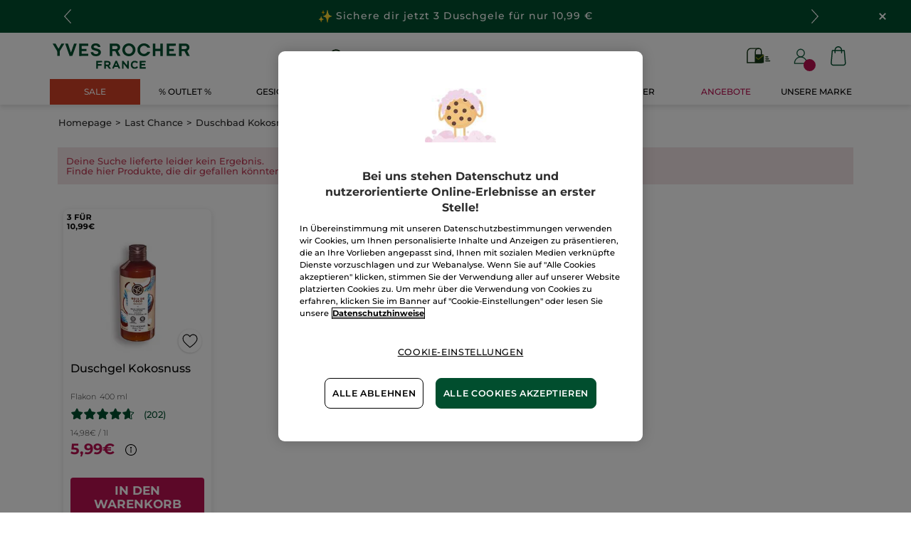

--- FILE ---
content_type: text/html;charset=UTF-8
request_url: https://www.yves-rocher.at/koerper/duschgels-und-mehr/duschgel/duschbad-kokosnuss/p/27861?fromProduct=27861&replacementType=APPROACHING_TYPE
body_size: 88133
content:
<!DOCTYPE html><html lang="de"
      xmlns="http://www.w3.org/1999/xhtml"
><head><style>
    /* Prevent Flash of Unstyled Content */
    body {
        visibility: hidden;
        opacity: 0;
        transition: opacity 0.3s ease-in;
    }
    body.loaded {
        visibility: visible;
        opacity: 1;
    }
</style><link rel="preload" href="/css/0dbc5fe8/index.css" as="style"><link rel="stylesheet" href="/css/0dbc5fe8/index.css"
      media="print"
      onload="this.media='all'"><noscript><link rel="stylesheet" href="/css/0dbc5fe8/index.css"><style>.js-modal { pointer-events: initial; }</style></noscript><script>
    document.addEventListener("DOMContentLoaded", () => {
        document.body?.classList.add('loaded');
    });
</script><link rel="preconnect"
          href="https://medias.yves-rocher.at"
    ><link rel="preconnect" href="https://cdn.cookielaw.org"><link rel="preconnect" href="https://apps.bazaarvoice.com"><link rel="preconnect" href="https://network-eu-a.bazaarvoice.com"><link rel="preconnect" href="https://www.googletagmanager.com"><link rel="preconnect" href="https://code.jquery.com"><link rel="preconnect" href="http://cdnjs.cloudfare.com"><script>
        /*<![CDATA[*/
        window.isDataLayerFirstVersionEnable = false;
        window.isDataLayerSecondVersionEnable = false;
        /*]]>*/
    </script><script>
    /*<![CDATA[*/
    window.isDataLayerFirstVersionEnable = true;
    if (typeof data === 'undefined') {
      let data;
    }
    data = JSON.parse("{\"event\":\"initialization\",\"profile\":\"prod\",\"meta\":{\"title\":\"Duschbad Kokosnuss - Yves Rocher\",\"h1\":\"Duschbad Kokosnuss\",\"description\":\"Duschbad Kokosnuss 200ml - Kaufen Sie Ihr Beauty-Produkt online bei Yves Rocher und genie\u00DFen Sie die Vorteile der Pflanzen-Kosmetik.\",\"robots\":\"noindex, follow\",\"hrefLangs\":[{\"href\":\"https:\/\/www.yves-rocher.kz\/dlya-tela\/gigiena\/geli-kremy-masla-dlya-dusha\/gel-dlya-dusha-i-vanny-kokosovyj-oreh-200-ml\/p\/39855\",\"lang\":\"ru\",\"country\":\"KZ\",\"canonical\":\"https:\/\/www.yves-rocher.kz\/dlya-tela\/gigiena\/geli-kremy-masla-dlya-dusha\/gel-dlya-dusha-i-vanny-kokosovyj-oreh-200-ml\/p\/39855\"}]},\"label\":\"pageproductreplacementapproaching\",\"components\":{\"gricontextmediacomponent-deatch_it_header_newsletter\":{\"uid\":\"cmsitem_00218326\",\"typeCode\":\"GrIconTextMediaComponent\",\"name\":\"DEATCH_IT_Header_Newsletter\",\"cmsCacheKey\":791322652,\"position\":\"Section1\",\"container\":false,\"label\":\"Newsletter\",\"link\":{\"uid\":\"cmsitem_00218325\",\"uuid\":\"eyJpdGVtSWQiOiJjbXNpdGVtXzAwMjE4MzI1IiwiY2F0YWxvZ0lkIjoiWVItREVBVENILWNvbnRlbnQtY2F0YWxvZyIsImNhdGFsb2dWZXJzaW9uIjoiT25saW5lIn0\\u003d\",\"typeCode\":\"GrWrapLinkComponent\",\"name\":\"DEATCH_Link_Newsletter_subscribe\",\"cmsCacheKey\":-1074497803,\"position\":\"Section1\",\"container\":false,\"url\":\"\/newsletter\",\"target\":\"SAMEWINDOW\",\"atomic\":false,\"componentType\":\"grwraplink\",\"path\":\"cms\/grwraplink\"},\"advanceStyles\":{\"CSS__has-icon__newsletter\":{\"uid\":\"CSS__has-icon__newsletter\",\"uuid\":\"eyJpdGVtSWQiOiJDU1NfX2hhcy1pY29uX19uZXdzbGV0dGVyIiwiY2F0YWxvZ0lkIjoiWVItREVBVENILWNvbnRlbnQtY2F0YWxvZyIsImNhdGFsb2dWZXJzaW9uIjoiT25saW5lIn0\\u003d\",\"typeCode\":\"AdvanceStyleComponent\",\"name\":\"CSS__has-icon__newsletter\",\"cmsCacheKey\":208898184,\"position\":\"Section1\",\"container\":false,\"classes\":\"has-icon has-icon_newsletter\",\"atomic\":false,\"componentType\":\"advancestyle\",\"path\":\"cms\/advancestyle\"}},\"atomic\":false,\"componentType\":\"gricontextmedia\",\"path\":\"cms\/gricontextmedia\"},\"grwidebannercomponent-deatch_all_wb_last-chance_c1-2026\":{\"uid\":\"cmsitem_00754143\",\"typeCode\":\"GrWideBannerComponent\",\"name\":\"DEATCH_ALL_WB_LAST-CHANCE_C1-2026\",\"cmsCacheKey\":915528791,\"position\":\"Section1\",\"container\":false,\"text\":\"\\u003cp class\\u003d\\\"tab_text_size_default text_XS wb_text m-b_0\\\"\\u003e\\u003cspan\\u003e\\u003cimg src\\u003d\\\"\/medias\/DEATCH-EMOTICON-THUNDER.svg?context\\[base64]\\\" width\\u003d\\\"20\\\" \/\\u003e\\u003c\/span\\u003e\u00A0\\u003cstrong\\u003eLAST CHANCE\\u003c\/strong\\u003e Weihnachtskollektion ab -30%\\u003c\/p\\u003e\",\"url\":\"c\/outlet\",\"atomic\":false,\"componentType\":\"grwidebanner\",\"path\":\"cms\/grwidebanner\"},\"productreplacementcomponent\":{\"typeCode\":\"ProductReplacementComponent\",\"cmsCacheKey\":0,\"position\":\"Section1\",\"container\":false,\"message\":\"Deine Suche lieferte leider kein Ergebnis.\\u003cbr\\u003eFinde hier Produkte, die dir gefallen k\u00F6nnten.\",\"grProductBoxContainerComponent\":{\"typeCode\":\"GrProductBoxContainerComponent\",\"cmsCacheKey\":0,\"position\":\"Section1\",\"container\":false,\"products\":[{\"bvReview\":{\"averageOverallRating\":4.6,\"numReviews\":202},\"categories\":[{\"code\":\"43100\",\"grBreadcrumbBanner\":{\"backgroundCrop\":false,\"backgroundDesktop\":{\"url\":\"\/medias\/CHFR-D-BREADCRUMB-C3-REFILL.jpg?context\\[base64]\"},\"backgroundMobile\":{\"url\":\"\/medias\/CHFR-D-BREADCRUMB-C3-REFILL.jpg?context\\[base64]\"},\"imageCrop\":false,\"type\":\"BREAD_CRUMB\"},\"grMetaDescription\":\"Pflegendes Duschgel mit D\u00FCften zum Wohlf\u00FChlen: Genie\u00DFen Sie sanfte Reinigung \\u0026 Pflege mit der Kraft der Pflanzen \u273F Jetzt online bestellen bei YVES ROCHER!\",\"grMetaTitle\":\"Duschgels - Wohlf\u00FChlmomente unter der Dusche - Yves Rocher\",\"grSEOBox\":\"\\u003cp\\u003eStreng genommen ist Duschgel die allgemeine Bezeichnung f\u00FCr z\u00E4hfl\u00FCssige Seife, die zum Reinigen des K\u00F6rpers beim Duschen verwendet wird. In Wahrheit ist es nat\u00FCrlich viel mehr, denn es sorgt daf\u00FCr, dass wir uns nach der Dusche so herrlich wohl und erfrischt f\u00FChlen. W\u00FCrden wir uns nur mit klarem Wasser abbrausen, w\u00FCrde sich dieses einzigartige Wohlgef\u00FChl wohl kaum einstellen. Aber dar\u00FCber hinaus \u00FCbernehmen Duschgele selbstverst\u00E4ndlich auch noch andere wichtige Funktionen, denn sie verw\u00F6hnen und pflegen die Haut.\\u003c\/p\\u003e\\n\\u003ch2 class\\u003d\\\"m-b_default text_left text_bold text_M\\\"\\u003eDuschgel mit pflanzlichen Inhaltsstoffen\\u003c\/h2\\u003e\\u003cp\\u003e\\nDuschgele von Yves Rocher enthalten \\u003cb\\u003ewertvolle Inhaltsstoffe pflanzlichen Ursprungs,\\u003c\/b\\u003e die den Produkten reinigende und hautpflegende Eigenschaften verleihen und gleichzeitig f\u00FCr ein exklusives Dufterlebnis sorgen. Da ist beispielsweise Grapefruit-Extrakt in Kombination mit \u00E4therischem Thymian\u00F6l f\u00FCr neue Energie. Oder erleben Sie die \u00FCberraschende Verbindung aus Himbeere und Pfefferminze. Dank der Zugabe von sorgf\u00E4ltig ausgew\u00E4hlter Bio Aloe Vera spendet das Duschgel Ihrer Haut ausreichend Feuchtigkeit und pflegt sie optimal.\\nAuch die zart pflegende Wirkung von Hamamelis kommt in Duschgel perfekt zur Geltung. Hamamelis eignet sich f\u00FCr empfindliche Haut besonders gut und begeistert mit einem zwar dezenten, aber sehr sch\u00F6nen Duft.\\nAls wohltuender Muntermacher und Frischekick dient Gei\u00DFblatt. Es sorgt im Nu f\u00FCr gute Laune und l\u00E4sst Sie fr\u00F6hlich und beschwingt in den Tag starten.\\u003cbr\\u003e\\nEher sinnlich, warm und verf\u00FChrerisch pr\u00E4sentiert sich Duschgel mit Bourbon-Vanille oder Kokosnuss, w\u00E4hrend das Gel aus der beliebten Pflegelinie   \\u003cb\\u003e \\u003cspan style\\u003d\\\"text-decoration: underline;\\\"\\u003e\\u003ca title\\u003d\\\"Comme une Evidence\\\" href\\u003d\\\"\/c\/7L\\\" target\\u003d\\\"_blank\\\"\\u003eComme une Evidence\\u003c\/b\\u003e\\u003c\/span\\u003e\\u003c\/a\\u003e  mit blumigen gr\u00FCnen Chypre-Noten punktet. Weiblich, charmant und mit einem Hauch Romantik: Die unvergleichlichen D\u00FCfte von Rosen-, Flieder- und Kirschbl\u00FCten sowie von lieblichen Maigl\u00F6ckchen pr\u00E4gen ebenfalls den Charakter der Yves Rocher Duschgele.\\nUm die Natur zus\u00E4tzlich zu schonen, sind 100% der Formeln biologisch leicht abbaubar.\\u003c\/p\\u003e\\n \\u003ch2 class\\u003d\\\"m-b_default text_left text_bold text_M\\\"\\u003e\\nDie richtige Anwendung von Duschgel\\u003c\/h2\\u003e\\u003cp\\u003e\\nHeutzutage ist Duschgel \\u003cb\\u003ebedenkenlos auch f\u00FCr die t\u00E4gliche Anwendung geeignet.\\u003c\/b\\u003e Sie werden auf die feuchte Haut aufgetragen und bilden sofort einen leichten und herrlich duftenden Schaum. Nach der Reinigung gut absp\u00FClen und den K\u00F6rper nach dem Abtrocknen bei Bedarf mit einer Bodylotion eincremen. W\u00E4hlen Sie Ihr Duschgel ganz individuell nach Ihrem pers\u00F6nlichen Geschmack und Ihrem Hauttyp aus. Ob f\u00FCr einen energiegeladenen Start in den Tag oder zum Entspannen am Abend, mit verw\u00F6hnenden Duschprodukten sorgen Sie f\u00FCr einzigartige Wohlf\u00FChlmomente. Jedes einzelne Gel ist eine perfekte Komposition aus Pflege und Frische ... und somit ein Geschenk f\u00FCr Ihren K\u00F6rper, Ihre Seele und Ihre Sinne.\\u003cbr\\u003e\\nDuschgele von Yves Rocher sind selbstverst\u00E4ndlich \\u003cb\\u003edermatologisch getestet.\\u003c\/b\\u003e Getreu der Philosophie des Unternehmens basieren die Gele in erster Linie auf der einzigartigen Kraft der Pflanzen. Sie haben bereits ein Lieblingsparfum und w\u00FCnschen sich eine optimal darauf abgestimmte K\u00F6rperpflege? Yves Rocher bietet Ihnen auch   \\u003cb\\u003e \\u003cspan style\\u003d\\\"text-decoration: underline;\\\"\\u003e\\u003ca title\\u003d\\\"parf\u00FCmiertes Duschgel\\\" href\\u003d\\\"\/c\/31400\\\" target\\u003d\\\"_blank\\\"\\u003eparf\u00FCmiertes Duschgel\\u003c\/b\\u003e\\u003c\/span\\u003e\\u003c\/a\\u003e   passend zu Ihrem Duft!\\u003cbr\\u003e\\nZum Start in den Tag empfiehlt sich ein frisches belebendes Gel besonders, w\u00E4hrend das Dufterlebnis vor der Party am Abend ruhig auch etwas intensiver sein kann. Im Sommer sind blumige und fruchtige Gele sehr beliebt, im Winter darf es dagegen gerne etwas s\u00FC\u00DFlicher und w\u00E4rmer sein, beispielsweise mit dem Duschbad Mandarine-Zedernholz .\\u003cbr\\u003e\\nW\u00E4hlen Sie unter den Yves Rocher Sch\u00F6nheitsprodukten einfach Ihren ganz pers\u00F6nlichen Favoriten und genie\u00DFen Sie unwiderstehliche Verw\u00F6hnmomente! Duschen ist mehr als nur reine K\u00F6rperpflege: Es ist ein herrliches Ritual, das Ihre Sinne bet\u00F6rt und daf\u00FCr sorgt, dass Sie den Alltag f\u00FCr kurze Zeit einfach ausschalten k\u00F6nnen!\\n \\u003c\/p\\u003e\\u003ch2 class\\u003d\\\"m-b_default text_left text_bold text_M\\\"\\u003e\\nWarum reicht Wasser zum Duschen nicht aus?\\u003c\/h2\\u003e\\u003cp\\u003e\\nEine gr\u00FCndliche K\u00F6rperreinigung ist ohne ein hochwertiges Duschgel gar nicht m\u00F6glich. \\u003cb\\u003eKlares Wasser reicht zum Duschen nicht aus, da sich Verunreinigungen wie Schwei\u00DF, Talg und anderen R\u00FCckst\u00E4nden auf der Haut absetzten.\\u003c\/b\\u003e Dieser l\u00E4sst sich nur mit Wasser allein nicht vollst\u00E4ndig entfernen. Denken Sie nur einmal an benutztes Geschirr, das Sie nur mit Wasser, aber ohne die Verwendung von Sp\u00FClmittel reinigen: Es wird einfach nicht richtig sauber. \u00C4hnlich verh\u00E4lt es sich bei der K\u00F6rperpflege, wir k\u00F6nnen den Unterschied nur nicht so gravierend mit den Augen wahrnehmen. Ein weiterer wichtiger Aspekt: Duschcreme enth\u00E4lt pflegende Inhaltsstoffe, die die Haut optimal versorgen und ein Austrocknen verhindern. Ihre Haut f\u00FChlt sich deutlich geschmeidiger, weicher und glatter an, das gef\u00FCrchtete Spannungsgef\u00FChl, das oft in Verbindung mit Juckreiz auftritt und durch einen Mangel an Feuchtigkeit hervorgerufen wird, bleibt aus.\\nDar\u00FCber hinaus sind Duschgele mit ihrem herrlichen Duft aber auch eine Wohltat f\u00FCr die Seele. Je nach Zusammensetzung wirken sie anregend und belebend oder entspannend.\\u003c\/p\\u003e\",\"grSEOBoxTitle\":\"Wohlf\u00FChlmomente unter der Dusche: warum Duschgel so gut tut\",\"name\":\"Duschgel\",\"url\":\"\/koerper\/duschgels-und-mehr\/duschgel\/c\/43100\",\"grType\":\"NAVIGATION\",\"grRobots\":\"index, follow\",\"grBreadcrumbVisibility\":true,\"grMkpPromotion\":false},{\"code\":\"DE_1er_pdt_gratis\",\"name\":\"1er  produit offert eligible deatch\",\"url\":\"\/categorie-local-creation-promo\/1er-produit-offert-eligible-deatch\/c\/DE_1er_pdt_gratis\",\"grType\":\"PROMOTION\",\"grRobots\":\"index, follow\",\"grBreadcrumbVisibility\":true,\"grMkpPromotion\":false},{\"code\":\"DEATCH_23_bain_nature_elligible\",\"name\":\"DEATCH_23_bain_nature_elligible\",\"url\":\"\/categorie-local-creation-promo\/deatch-23-bain-nature-elligible\/c\/DEATCH_23_bain_nature_elligible\",\"grType\":\"PROMOTION\",\"grRobots\":\"index, follow\",\"grBreadcrumbVisibility\":true,\"grMkpPromotion\":false},{\"code\":\"niceprice\",\"name\":\"Nice price\",\"url\":\"\/nice-price\/c\/niceprice\",\"grType\":\"FLAG\",\"grRobots\":\"index, follow\",\"grBreadcrumbVisibility\":true,\"grMkpPromotion\":false},{\"code\":\"33\",\"description\":\"Eine neue Linie mit Duschbad- und K\u00F6rperpflegeprodukten ohne Sulfate* f\u00FCr ein intensives Wohlf\u00FChlerlebnis.\\n*95% der Inhaltsstoffe nat\u00FCrlichen Ursprungs, Durchschnitt aller Produkte der Produktlinie.\",\"grBrandBanner\":{\"backgroundCrop\":false,\"backgroundDesktop\":{\"url\":\"\/medias\/2402-PLP-D-BB-toiletry-refill-725x180.jpg?context\\[base64]\"},\"backgroundPdpDesktop\":{\"url\":\"\/medias\/2402-PDP-M-BB-toiletry-refill-750x400.jpg?context\\[base64]\"},\"backgroundMobile\":{\"url\":\"\/medias\/2402-PLP-M-BB-toiletry-refill-750x310.jpg?context\\[base64]\"},\"backgroundPdpMobile\":{\"url\":\"\/medias\/2402-PDP-M-BB-toiletry-refill-750x400.jpg?context\\[base64]\"},\"contentText\":\"Jeden Tag eine komplette Reihe au\u00DFergew\u00F6hnlicher Reinigungsartikel, f\u00FCr ein besseres Wohlbefinden.\",\"imageCrop\":false,\"title\":\"Mehr Pflanzenpflege, mehr Freude!\",\"type\":\"BRAND_BANNER\"},\"name\":\"Bain de Nature\",\"url\":\"\/bain-de-nature\/c\/33\",\"grType\":\"PRODUCTLINE\",\"grRobots\":\"index, follow\",\"grBreadcrumbVisibility\":true,\"grTab\":[{\"grTabLabel\":\"Duschgel\",\"grTabUrl\":\"c\/33?q\\u003d:default:productType:Duschgel\"},{\"grTabLabel\":\"Sets\",\"grTabUrl\":\"c\/33?q\\u003d:default:category:40000-kits\"},{\"grTabLabel\":\"Handpflege\",\"grTabUrl\":\"c\/33?q\\u003d:default:category:41500\"},{\"grTabLabel\":\"Peeling\",\"grTabUrl\":\"c\/33?q\\u003d:default:category:41300:category:41400\"},{\"grTabLabel\":\"Bodylotion\",\"grTabUrl\":\"c\/33?q\\u003d:default:category:41300\"}],\"grMkpPromotion\":false},{\"code\":\"birthday\",\"description\":\"\\u003cp\\u003e*Ausgenommen Produkt-Sets, Gesichtsreinigung und Kurpflege.\\u003c\/p\\u003e\",\"grBrandBanner\":{\"backgroundCrop\":false,\"backgroundDesktop\":{\"url\":\"\/medias\/DACH-PLP-NEWSLETTER-CADEAU.png?context\\[base64]\"},\"backgroundMobile\":{\"url\":\"\/medias\/DACH-PLP-NEWSLETTER-CADEAU.png?context\\[base64]\"},\"imageCrop\":false,\"title\":\"\\u003cp\\u003e1. PRODUKT IM WARENKORB GRATIS*\\u003c\/p\\u003e\\n\",\"type\":\"BRAND_BANNER\",\"backgroundColor\":\"#fde9de\"},\"name\":\"ALLES LIEBE ZUM GEBURTSTAG!\",\"url\":\"\/alles-liebe-zum-geburtstag-\/c\/birthday\",\"grType\":\"PROMOTION\",\"grRobots\":\"noindex, nofollow\",\"grBreadcrumbVisibility\":true,\"grTab\":[{\"grTabLabel\":\"Gesichtspflege\",\"grTabUrl\":\"?query\\u003dnull:cf__categoryfirstlevelname:Gesichtspflege\"},{\"grTabLabel\":\"Make-up\",\"grTabUrl\":\"?query\\u003dnull:cf__categoryfirstlevelname:Makev__up\"},{\"grTabLabel\":\"Parfum\",\"grTabUrl\":\"?query\\u003dnull:cf__categoryfirstlevelname:Parfum\"},{\"grTabLabel\":\"Haarpflege\",\"grTabUrl\":\"?q\\u003d:relevance:categoryFirstLevel:50000\"},{\"grTabLabel\":\"K\u00F6rperpflege\",\"grTabUrl\":\"?query\\u003dnull:cf__categoryfirstlevelname:K\u00F6rper\"}],\"grMkpPromotion\":false},{\"code\":\"DEATCH_24_gel_douche_elligible\",\"name\":\"DEATCH_24_gel_douche_elligible\",\"url\":\"\/categorie-local-creation-promo\/deatch-24-gel-douche-elligible\/c\/DEATCH_24_gel_douche_elligible\",\"grType\":\"PROMOTION\",\"grRobots\":\"noindex, nofollow\",\"grBreadcrumbVisibility\":true,\"grMkpPromotion\":false},{\"code\":\"deatch-perm-wcy\",\"name\":\"wcy\",\"url\":\"\/wcy\/c\/deatch-perm-wcy\",\"grType\":\"PROMOTION\",\"grRobots\":\"index, follow\",\"grBreadcrumbVisibility\":true,\"grMkpPromotion\":false},{\"code\":\"sortiment\",\"grNameHtml\":\"MAIN SELECTION Yves Rocher\",\"name\":\"Sortiment ONE\",\"url\":\"\/sortiment-one\/c\/sortiment\",\"grType\":\"PROMOTION\",\"grRobots\":\"index, nofollow\",\"grBreadcrumbVisibility\":true,\"grTab\":[{\"grTabLabel\":\"K\u00F6rperpflege\",\"grTabUrl\":\"?query\\u003dnull:cf__categoryfirstlevelname:K\u00F6rper\"},{\"grTabLabel\":\"Make-up\",\"grTabUrl\":\"?query\\u003dnull:cf__categoryfirstlevelname:Makev__up\"},{\"grTabLabel\":\"Haarpflege\",\"grTabUrl\":\"?q\\u003d:relevance:categoryFirstLevel:50000\"},{\"grTabLabel\":\"Parfum\",\"grTabUrl\":\"?query\\u003dnull:cf__categoryfirstlevelname:Parfum\"},{\"grTabLabel\":\"Gesichtspflege\",\"grTabUrl\":\"?query\\u003dnull:cf__categoryfirstlevelname:Gesichtspflege\"}],\"grMkpPromotion\":false},{\"code\":\"choice\",\"grBrandBanner\":{\"backgroundCrop\":false,\"imageCrop\":false,\"type\":\"BRAND_BANNER\"},\"grNameHtml\":\"Dein Lieblingsprodukt GRATIS\",\"name\":\"Top Angebot\",\"url\":\"\/top-angebot\/c\/choice\",\"grType\":\"PROMOTION\",\"grRobots\":\"noindex, nofollow\",\"grBreadcrumbVisibility\":true,\"grTab\":[{\"grTabLabel\":\"Gesichtspflege\",\"grTabUrl\":\"?query\\u003dnull:cf__categoryfirstlevelname:Gesichtspflege\"},{\"grTabLabel\":\"Parfum\",\"grTabUrl\":\"?query\\u003dnull:cf__categoryfirstlevelname:Parfum\"},{\"grTabLabel\":\"Haarpflege\",\"grTabUrl\":\"?q\\u003d:relevance:categoryFirstLevel:50000\"},{\"grTabLabel\":\"K\u00F6rperpflege\",\"grTabUrl\":\"?query\\u003dnull:cf__categoryfirstlevelname:K\u00F6rper\"},{\"grTabLabel\":\"Make-up\",\"grTabUrl\":\"?query\\u003dnull:cf__categoryfirstlevelname:Makev__up\"},{\"grTabLabel\":\"\\u0026#x1F334 Monoi\",\"grTabUrl\":\"?query\\u003dnull%3Acf__productline%3AMono\u00EF\"}],\"notSelectedBackgroundColor\":\"#F2E7CF\",\"notSelectedTextColor\":\"#860D1C\",\"notSelectedOutlineColor\":\"#FFFFFF\",\"selectedBackgroundColor\":\"#F2E7CF\",\"selectedTextColor\":\"#860D1C\",\"selectedOutlineColor\":\"#860D1C\",\"grMkpPromotion\":false},{\"code\":\"royal\",\"grBrandBanner\":{\"backgroundCrop\":false,\"backgroundDesktop\":{\"url\":\"\/medias\/banner-lift-pro.png?context\\[base64]\"},\"backgroundMobile\":{\"url\":\"\/medias\/banner-lift-pro.png?context\\[base64]\"},\"imageCrop\":false,\"type\":\"BRAND_BANNER\"},\"grNameHtml\":\"EIN EXTRA GESCHENK F\u00DCR DICH\",\"name\":\"EIN EXTRA GESCHENK F\u00DCR DICH\",\"url\":\"\/ein-extra-geschenk-fuer-dich\/c\/royal\",\"grType\":\"PROMOTION\",\"grRobots\":\"noindex, nofollow\",\"grBreadcrumbVisibility\":true,\"grTab\":[{\"grTabLabel\":\"Gesichtspflege\",\"grTabUrl\":\"?q\\u003d:relevance:categoryFirstLevel:10000\"},{\"grTabLabel\":\"Parfum\",\"grTabUrl\":\"?q\\u003d:relevance:categoryFirstLevel:30000\"},{\"grTabLabel\":\"K\u00F6rperpflege\",\"grTabUrl\":\"?q\\u003d:relevance:categoryFirstLevel:40000\"},{\"grTabLabel\":\"Make-up\",\"grTabUrl\":\"?q\\u003d:relevance:categoryFirstLevel:20000\"}],\"notSelectedBackgroundColor\":\"#c45959\",\"notSelectedTextColor\":\"#FFFFFF\",\"notSelectedOutlineColor\":\"#FFFFFF\",\"selectedBackgroundColor\":\"#FFFFFF\",\"selectedTextColor\":\"#c45959\",\"selectedOutlineColor\":\"#c45959\",\"grMkpPromotion\":false},{\"code\":\"news\",\"description\":\"\\u003cp\\u003e\\u003cstrong\\u003eNutze deine Angebote im Oktober: mit Code \\u003cspan style\\u003d\\\"color:#ffffff\\\"\\u003e\\u003cspan style\\u003d\\\"background-color:#376b4c;\\\"\\u003eFURDICH\\u003c\/span\\u003e\\u003c\/span\\u003e\u00A0schenken wir dir 5\u20AC ab 25\u20AC Bestellwert\\u003c\/strong\\u003e\u00A0bis zum 17.11.2025 + eine \\u003cstrong\\u003eGratis-\u00DCberraschung\\u003c\/strong\\u003e\\u003cspan style\\u003d\\\"background-color: rgb(255, 255, 255);\\\"\\u003e\u00A0ab\\u003c\/span\\u003e\u00A020\u20AC Bestellwert + eine \\u003cspan style\\u003d\\\"color:#ffffff;\\\"\\u003e\\u003cstrong\\u003e\\u003cspan style\\u003d\\\"background-color:#fc8e41;\\\"\\u003eAugenpflege GLOW ENERGIE\\u003c\/span\\u003e\\u003c\/strong\\u003e\\u003c\/span\\u003e geschenkt beim Kauf einer Gesichtspflege.\\u003c\/p\\u003e\",\"grBrandBanner\":{\"backgroundCrop\":false,\"imageCrop\":false,\"imageDesktop\":{\"url\":\"\/medias\/Banner-Mailing-Octobre-DE.png?context\\[base64]\"},\"imageMobile\":{\"url\":\"\/medias\/Banner-Mailing-Octobre-DE.png?context\\[base64]\"},\"type\":\"BRAND_BANNER\"},\"grMetaDescription\":\"Entdecke deine exklusiven Angebote bei Yves Rocher\",\"grNameHtml\":\"Deine Angebote im Oktober\",\"name\":\"Exklusives Geschenk\",\"url\":\"\/exklusives-geschenk\/c\/news\",\"grType\":\"PROMOTION\",\"grRobots\":\"noindex, nofollow\",\"grBreadcrumbVisibility\":true,\"grTab\":[{\"grTabLabel\":\"Gesichtspflege\",\"grTabUrl\":\"?query\\u003dnull:cf__categoryfirstlevelname:Gesichtspflege\"},{\"grTabLabel\":\"Parfum\",\"grTabUrl\":\"?query\\u003dnull:cf__categoryfirstlevelname:Parfum\"},{\"grTabLabel\":\"K\u00F6rper\",\"grTabUrl\":\"?query\\u003dnull:cf__categoryfirstlevelname:K\u00F6rper\"},{\"grTabLabel\":\"Haare\",\"grTabUrl\":\"?query\\u003dnull:cf__categoryfirstlevelname:Haare\"}],\"grMkpPromotion\":false},{\"code\":\"sommer\",\"grBrandBanner\":{\"backgroundCrop\":false,\"imageCrop\":false,\"imageDesktop\":{\"url\":\"\/medias\/CHFR-D-PLP-BANNER-C4-SUMMER-1-.png?context\\[base64]\"},\"imageMobile\":{\"url\":\"\/medias\/CHFR-D-PLP-BANNER-C4-SUMMER-1-.png?context\\[base64]\"},\"title\":\"\\u003cp\\u003eMust-Haves f\u00FCr den Sommer\\u003c\/p\\u003e\",\"type\":\"BRAND_BANNER\"},\"grNameHtml\":\"\\u003cspan class\\u003d\\\" text_XXXXL \\\" style\\u003d\\\"color: #000000\\\"\\u003eBEREIT F\u00DCR\\u003c\/span\\u003e\\u003cspan class\\u003d\\\" text_XXXXL \\\" style\\u003d\\\"color: #409b94\\\"\\u003e DEN SOMMER \\u003c\/span\\u003e\",\"name\":\"Bereit f\u00FCr den Somme\",\"url\":\"\/bereit-fuer-den-somme\/c\/sommer\",\"grType\":\"PROMOTION\",\"grRobots\":\"index, follow\",\"grBreadcrumbVisibility\":true,\"grTab\":[{\"grTabLabel\":\"Monoi \\u0026#127796\",\"grTabUrl\":\"?query\\u003dnull:cf__productline:Mono\u00EF\"},{\"grTabLabel\":\"Sonnencreme\",\"grTabUrl\":\"?q\\u003d:relevance:productType:Sonnenschutz:productType:After-Sun:productType:Selbstbr\u00E4uner\"},{\"grTabLabel\":\"Parfum\",\"grTabUrl\":\"?q\\u003d:default:categoryFirstLevel:30000\"},{\"grTabLabel\":\"Make-Up\",\"grTabUrl\":\"?q\\u003d:relevance:categoryFirstLevel:20000\"},{\"grTabLabel\":\"K\u00F6rper\",\"grTabUrl\":\"?q\\u003d:relevance:categoryFirstLevel:40000\"},{\"grTabLabel\":\"Feste Kosmetik \\u0026#127807\",\"grTabUrl\":\"?q\\u003d:default:format:Feste+Kosmetik\"}],\"notSelectedBackgroundColor\":\"#a5dee4\",\"notSelectedTextColor\":\"#000000\",\"notSelectedOutlineColor\":\"#3d849b\",\"selectedBackgroundColor\":\"#ffffff\",\"selectedTextColor\":\"#000000\",\"selectedOutlineColor\":\"#3d849b\",\"grMkpPromotion\":false},{\"code\":\"bestseller\",\"grBrandBanner\":{\"backgroundCrop\":false,\"backgroundDesktop\":{\"url\":\"\/medias\/div-bestseller-PLP.png?context\\[base64]\"},\"backgroundMobile\":{\"url\":\"\/medias\/div-bestseller-PLP.png?context\\[base64]\"},\"imageCrop\":false,\"type\":\"BRAND_BANNER\",\"startDate\":1695310776000},\"name\":\"Bestseller\",\"url\":\"\/bestseller\/c\/bestseller\",\"grType\":\"PROMOTION\",\"grRobots\":\"index, follow\",\"grBreadcrumbVisibility\":true,\"grTab\":[{\"grTabLabel\":\"Gesichtspflege\",\"grTabUrl\":\"?query\\u003dnull:cf__categoryfirstlevelname:Gesichtspflege\"},{\"grTabLabel\":\"K\u00F6rperpflege\",\"grTabUrl\":\"?query\\u003dnull:cf__categoryfirstlevelname:K\u00F6rper\"},{\"grTabLabel\":\"Make-up\",\"grTabUrl\":\"?query\\u003dnull:cf__categoryfirstlevelname:Makev__up\"},{\"grTabLabel\":\"Haarpflege\",\"grTabUrl\":\"?q\\u003d:relevance:categoryFirstLevel:50000\"},{\"grTabLabel\":\"Parfum\",\"grTabUrl\":\"?query\\u003dnull:cf__categoryfirstlevelname:Parfum\"}],\"grMkpPromotion\":false},{\"code\":\"kleine-preise\",\"grBrandBanner\":{\"backgroundCrop\":false,\"imageCrop\":false,\"imageDesktop\":{\"url\":\"\/medias\/AT-D-PLP-BANER-C8-RECRUTEMENT.jpg?context\\[base64]\"},\"imageMobile\":{\"url\":\"\/medias\/AT-D-PLP-BANER-C8-RECRUTEMENT.jpg?context\\[base64]\"},\"type\":\"BRAND_BANNER\"},\"grNameHtml\":\"Auswahl kleine Preise\",\"name\":\"Kleine Preise\",\"url\":\"\/kleine-preise\/c\/kleine-preise\",\"grType\":\"PROMOTION\",\"grRobots\":\"index, follow\",\"grBreadcrumbVisibility\":true,\"grTab\":[{\"grTabLabel\":\"K\u00F6rper\",\"grTabUrl\":\"?q\\u003d:relevance:categoryFirstLevel:40000\"},{\"grTabLabel\":\"Parfum\",\"grTabUrl\":\"?q\\u003d:relevance:categoryFirstLevel:30000\"},{\"grTabLabel\":\"Gesichtspflege\",\"grTabUrl\":\"?q\\u003d:relevance:categoryFirstLevel:10000\"}],\"grMkpPromotion\":false},{\"code\":\"DEATCH_23_exclus_50%\",\"name\":\"DEATCH_23_exclus_50%\",\"url\":\"\/categorie-local-creation-promo\/deatch-23-exclus-50-\/c\/DEATCH_23_exclus_50%25\",\"grType\":\"PROMOTION\",\"grRobots\":\"index, follow\",\"grBreadcrumbVisibility\":true,\"grMkpPromotion\":false},{\"code\":\"perm-gsw\",\"description\":\"\\u003cp\\u003e\\u003cstrong\\u003e-20%\\u003csup\\u003e(1)\u00A0\\u003c\/sup\\u003eauf ALLES mit Code\\u003c\/strong\\u003e\\u003cspan style\\u003d\\\"background-color:#ffffff;\\\"\\u003e\u00A0\\u003c\/span\\u003e\\u003cspan style\\u003d\\\"color:#ffffff;\\\"\\u003e\\u003cstrong\\u003e\\u003cspan style\\u003d\\\"background-color:#ca5268;\\\"\\u003eSHOP20\\u003c\/span\\u003e\\u003c\/strong\\u003e\\u003c\/span\\u003e. Angebot g\u00FCltig ab 35\u20AC Bestellwert bis zum 15.10.2025.\\u003c\/p\\u003e\",\"grBrandBanner\":{\"backgroundCrop\":false,\"imageCrop\":false,\"imageDesktop\":{\"url\":\"\/medias\/CHFR-D-PLP-BANER-C9B-GLAMOUR-WEEK-1-.png?context\\[base64]\"},\"imageMobile\":{\"url\":\"\/medias\/CHFR-D-PLP-BANER-C9B-GLAMOUR-WEEK-1-.png?context\\[base64]\"},\"type\":\"BRAND_BANNER\"},\"grNameHtml\":\"\\u003cp\\u003e\\u003cstrong\\u003e\\u003cspan style\\u003d\\\"color: rgb(202, 82, 104);\\\"\\u003eSHOPPING WEEK\\u003c\/span\\u003e\\u003c\/strong\\u003e\u00A0\\u003c\/p\\u003e\",\"name\":\"BEAUTY WEEK\",\"url\":\"\/beauty-week\/c\/perm-gsw\",\"grType\":\"PROMOTION\",\"grRobots\":\"noindex, nofollow\",\"grBreadcrumbVisibility\":true,\"grTab\":[{\"grTabLabel\":\"\\u0026#127876 Weihnachten 2025\",\"grTabUrl\":\"?query\\u003dnull%3Acf__categoryfirstlevelname%3ACollection%20No\u00EBl\"},{\"grTabLabel\":\"Gesicht\",\"grTabUrl\":\"?query\\u003dnull:cf__categoryfirstlevelname:Gesichtspflege\"},{\"grTabLabel\":\"K\u00F6rper\",\"grTabUrl\":\"?query\\u003dnull:cf__categoryfirstlevelname:K\u00F6rper\"},{\"grTabLabel\":\"Parfum\",\"grTabUrl\":\"?query\\u003dnull:cf__categoryfirstlevelname:Parfum\"},{\"grTabLabel\":\"Make up\",\"grTabUrl\":\"?query\\u003dnull:cf__categoryfirstlevelname:Makev__up\"}],\"notSelectedBackgroundColor\":\"#FBDFE4\",\"notSelectedTextColor\":\"#000000\",\"notSelectedOutlineColor\":\"#FFFFFF\",\"selectedBackgroundColor\":\"#FFFFFF\",\"selectedTextColor\":\"#000000\",\"selectedOutlineColor\":\"#FBDFE4\",\"grMkpPromotion\":false},{\"code\":\"DEATCH_26_eligibles_3GD\",\"name\":\"DEATCH_26_eligibles_3GD\",\"url\":\"\/categorie-local-creation-promo\/deatch-26-eligibles-3gd\/c\/DEATCH_26_eligibles_3GD\",\"grType\":\"PROMOTION\",\"grRobots\":\"noindex, nofollow\",\"grBreadcrumbVisibility\":true,\"grMkpPromotion\":false},{\"code\":\"auswahl-body\",\"description\":\"\\u003cp\\u003e\\t\\u0026#x1F6C1W\u00E4hle deine \\u003cstrong\\u003e3 Lieblingsduschgele aus dieser Auswahl f\u00FCr 10,99\u20AC, \\u003c\/strong\\u003eAngebot sichtbar im Warenkorb.\\u003c\/p\\u003e\",\"grBrandBanner\":{\"backgroundCrop\":false,\"imageCrop\":false,\"imageDesktop\":{\"url\":\"\/medias\/CHFR-D-PLP-BANER-C1-SHOWER-GEL-V1-1-.jpg?context\\[base64]\"},\"imageMobile\":{\"url\":\"\/medias\/CHFR-D-PLP-BANER-C1-SHOWER-GEL-V1-1-.jpg?context\\[base64]\"},\"type\":\"BRAND_BANNER\"},\"grNameHtml\":\"3 Duschgele f\u00FCr 10,99\u20AC\",\"name\":\"Angebote Duschgele \\u0026 mehr\",\"url\":\"\/angebote-duschgele-und-mehr\/c\/auswahl-body\",\"grType\":\"PROMOTION\",\"grRobots\":\"index, follow\",\"grBreadcrumbVisibility\":true,\"grMkpPromotion\":false},{\"code\":\"auswahl-beauty\",\"description\":\"\\u003cp\\u003eGib den Code \\u003cspan style\\u003d\\\"color:#ffffff;\\\"\\u003e\\u003cstrong\\u003e\\u003cspan style\\u003d\\\"background-color:#004e2e;\\\"\\u003eHELLO26\\u003c\/span\\u003e\\u003c\/strong\\u003e\\u003c\/span\\u003e im Warenkorb ein und erhalte dein Lieblingprodukt \\u003cstrong\\u003eGRATIS \\u003c\/strong\\u003eab 20\u20AC.\u00A0Code verf\u00FCgbar bis zum 12.01.2026. G\u00FCltig auf das gesamte Sortiment, ausgenommen Sets, Limited Edition und Aufhellende Kurpflege. \\u003cem\\u003eCode ersetzt das 1. Geschenk im Warenkorb.\\u003c\/em\\u003e\\u003c\/p\\u003e\",\"grBrandBanner\":{\"backgroundCrop\":false,\"backgroundDesktop\":{\"url\":\"\/medias\/CHFR-D-PLP-BANER-C12-GIFT-IDEAS-FACECARE-V1.jpg?context\\[base64]\"},\"backgroundMobile\":{\"url\":\"\/medias\/CHFR-D-PLP-BANER-C12-GIFT-IDEAS-FACECARE-V1.jpg?context\\[base64]\"},\"imageCrop\":false,\"type\":\"BRAND_BANNER\"},\"grNameHtml\":\"Unsere Angebote\",\"name\":\"AUSWAHL BEAUTY\",\"url\":\"\/auswahl-beauty\/c\/auswahl-beauty\",\"grType\":\"PROMOTION\",\"grRobots\":\"index, follow\",\"grBreadcrumbVisibility\":true,\"grTab\":[{\"grTabLabel\":\"Produkte im SALE\u26A1\",\"grTabUrl\":\"?sort\\u003dsfs__isDiscount-desc\"},{\"grTabLabel\":\"Parfum\",\"grTabUrl\":\"?query\\u003dnull:cf__categoryfirstlevelname:Parfum\"},{\"grTabLabel\":\"Gesichtspflege\",\"grTabUrl\":\"?query\\u003dnull:cf__categoryfirstlevelname:Gesichtspflege\"},{\"grTabLabel\":\"Sets\",\"grTabUrl\":\"?query\\u003dnull:cf__attr_product_type:Vorteilsv__Sets\"},{\"grTabLabel\":\"\u26A1 Last Chance\",\"grTabUrl\":\"?query\\u003dnull:cf__categoryfirstlevelname:Last%20Chance\"},{\"grTabLabel\":\"K\u00F6rper\",\"grTabUrl\":\"?query\\u003dnull:cf__categoryfirstlevelname:K\u00F6rper\"}],\"grMkpPromotion\":false}],\"code\":\"45966\",\"description\":\"\\u003cp\\u003e\\u003cstrong\\u003eDuschgel\\u003c\/strong\\u003e frei von Sulfaten* und Farbstoffen, versehen mit einem verf\u00FChrerischen\u00A0Duft.\\u003c\/p\\u003e\\n\\n\\u003cul\\u003e\\n\\t\\u003cli\\u003e\\u003cstrong\\u003eDuft:\\u003c\/strong\\u003e Kokosnuss\\u003c\/li\\u003e\\n\\t\\u003cli\\u003e\\u003cstrong\\u003eTextur:\\u003c\/strong\\u003e Gel\\u003c\/li\\u003e\\n\\u003c\/ul\\u003e\\n\\n\\u003cp\\u003eDer reichhaltige Schaum umh\u00FCllt die Haut sanft, reinigt schonend und verleiht einen nat\u00FCrlichen Duft, ohne sie auszutrocknen.\\u003c\/p\\u003e\\n\\n\\u003cp\\u003e\\u003cstrong\\u003eDer Duft:\\u003c\/strong\\u003e\\u003c\/p\\u003e\\n\\n\\u003cp\\u003eYves Rocher hat die \\u003cstrong\\u003eKokosnuss\\u003c\/strong\\u003e gew\u00E4hlt: Sie ist frisch, k\u00F6stlich, reichhaltig, steckt voller Saft und Milch und verleiht der Haut ihre subtile, sinnliche Verf\u00FChrungskraft.\\u003c\/p\\u003e\\n\\n\\u003cp\\u003eDieser k\u00F6stliche Auftakt wird durch sonnige Noten mit s\u00FC\u00DFen und holzigen Akzenten noch intensiver.\\u003c\/p\\u003e\\n\\n\\u003cp\\u003eDieses Produkt ist in 12 Duftvarianten erh\u00E4ltlich.\\u003c\/p\\u003e\\n\\n\\u003cp\\u003e\\u003cstrong\\u003eDas Ergebnis:\\u003c\/strong\\u003e\\u003c\/p\\u003e\\n\\n\\u003cp\\u003e\\u003cstrong\\u003e97 %\\u003c\/strong\\u003e der Personen sagen, dass die Haut im Gleichgewicht bleibt\\u003csup\\u003e**\\u003c\/sup\\u003e\\u003cbr \/\\u003e\\n\\u003cstrong\\u003e97 %\\u003c\/strong\\u003e der Personen geben an, dass die Textur angenehm ist\\u003csup\\u003e**\\u003c\/sup\\u003e\\u003cbr \/\\u003e\\n\\u003cstrong\\u003e94 %\\u003c\/strong\\u003e der Personen geben an, dass ihre Haut nicht trocken wird\\u003csup\\u003e**\\u003c\/sup\\u003e\\u003cbr \/\\u003e\\n\\u003cstrong\\u003e86 %\\u003c\/strong\\u003e der Personen geben an, dass das Produkt gut sch\u00E4umt\\u003csup\\u003e**\\u003c\/sup\\u003e\\u003c\/p\\u003e\\n\\n\\u003cp\\u003e\\u003csup\\u003e*\\u003c\/sup\\u003e ohne Schwefeltenside\\u003cbr \/\\u003e\\n\\u003csup\\u003e**\\u003c\/sup\\u003e 21-t\u00E4gige objektive klinische Studie an 329 F\u00E4llen\\u003c\/p\\u003e\\n\\u003cp\\u003e\\u003cspan style\\u003d\\\"font-size:11px\\\"\\u003e\\u003cem\\u003eNicht verschlucken. Gr\u00FCndlich aussp\u00FClen. Au\u00DFerhalb der Reichweite von Kindern aufbewahren. Kontakt mit den Augen vermeiden.\\u003c\/em\\u003e\\u003c\/span\\u003e\\u003c\/p\\u003e\",\"ean\":\"3660005459660\",\"grHreflangs\":[{\"href\":\"https:\/\/www.yves-rocher.at\/koerper\/duschgels-und-mehr\/duschgel\/duschgel-kokosnuss\/p\/45966\",\"lang\":\"de\",\"country\":\"AT\",\"canonical\":\"https:\/\/www.yves-rocher.at\/koerper\/duschgels-und-mehr\/duschgel\/duschgel-kokosnuss\/p\/45966\"},{\"href\":\"https:\/\/www.yves-rocher.ru\/dlya-tela\/gigiena\/geli-kremy-masla-dlya-dusha\/gel-dlya-dusha-i-vanny-kokosovyj-oreh-400-ml\/p\/46283\",\"lang\":\"ru\",\"country\":\"RU\",\"canonical\":\"https:\/\/www.yves-rocher.ru\/dlya-tela\/gigiena\/geli-kremy-masla-dlya-dusha\/gel-dlya-dusha-i-vanny-kokosovyj-oreh-400-ml\/p\/46283\"},{\"href\":\"https:\/\/www.yves-rocher.pl\/cialo-i-kapiel\/kapiel-i-prysznic\/zele-pod-prysznic\/zel-pod-prysznic-i-do-kapieli-kokos-400-ml\/p\/45966\",\"lang\":\"pl\",\"country\":\"PL\",\"canonical\":\"https:\/\/www.yves-rocher.pl\/cialo-i-kapiel\/kapiel-i-prysznic\/zele-pod-prysznic\/zel-pod-prysznic-i-do-kapieli-kokos-400-ml\/p\/45966\"},{\"href\":\"https:\/\/www.yvesrocher.ca\/fr\/soin-du-corps-douche-and-bain\/bain-et-douche\/gel-nettoyant-and-douche\/bain-douche-evasion-noix-de-coco\/p\/45966\",\"lang\":\"fr\",\"country\":\"CA\",\"canonical\":\"https:\/\/www.yvesrocher.ca\/fr\/soin-du-corps-douche-and-bain\/bain-et-douche\/gel-nettoyant-and-douche\/bain-douche-evasion-noix-de-coco\/p\/45966\"},{\"href\":\"https:\/\/www.yves-rocher.be\/nl\/lichaam-et-douche\/bad-et-douche\/douchegel\/bad-en-douchegel-kokosnoot\/p\/45966\",\"lang\":\"nl\",\"country\":\"BE\",\"canonical\":\"https:\/\/www.yves-rocher.be\/nl\/lichaam-et-douche\/bad-et-douche\/douchegel\/bad-en-douchegel-kokosnoot\/p\/45966\"},{\"href\":\"https:\/\/www.yves-rocher.be\/fr\/corps-et-bain\/bain-et-douche\/gel-douche\/bain-douche-noix-de-coco\/p\/45966\",\"lang\":\"fr\",\"country\":\"BE\",\"canonical\":\"https:\/\/www.yves-rocher.be\/fr\/corps-et-bain\/bain-et-douche\/gel-douche\/bain-douche-noix-de-coco\/p\/45966\"},{\"href\":\"https:\/\/www.yves-rocher.se\/kropp\/dusch-et-bad\/duschgel-och-duscholja\/duschgel-kokosnot-400-ml\/p\/45966\",\"lang\":\"sv\",\"country\":\"SE\",\"canonical\":\"https:\/\/www.yves-rocher.se\/kropp\/dusch-et-bad\/duschgel-och-duscholja\/duschgel-kokosnot-400-ml\/p\/45966\"},{\"href\":\"https:\/\/www.yves-rocher.ro\/corp-si-baie\/baie-si-dus\/gel-de-dus-si-ulei-de-dus\/gel-de-dus-nuca-de-cocos-400ml\/p\/45966\",\"lang\":\"ro\",\"country\":\"RO\",\"canonical\":\"https:\/\/www.yves-rocher.ro\/corp-si-baie\/baie-si-dus\/gel-de-dus-si-ulei-de-dus\/gel-de-dus-nuca-de-cocos-400ml\/p\/45966\"},{\"href\":\"https:\/\/www.yves-rocher.dk\/krop\/brus-et-bad\/brusegele-og-bruseolie\/brusegele-kokosnod-400-ml\/p\/45966\",\"lang\":\"da\",\"country\":\"DK\",\"canonical\":\"https:\/\/www.yves-rocher.dk\/krop\/brus-et-bad\/brusegele-og-bruseolie\/brusegele-kokosnod-400-ml\/p\/45966\"},{\"href\":\"https:\/\/www.yvesrocher.com.tr\/vucut-et-banyo\/banyo\/dus-jelleri\/dus-jeli-nemlendirici-tropikal-hindistan-cevizi-sls-sles-icermez-vegan\/p\/45966\",\"lang\":\"tr\",\"country\":\"TR\",\"canonical\":\"https:\/\/www.yvesrocher.com.tr\/vucut-et-banyo\/banyo\/dus-jelleri\/dus-jeli-nemlendirici-tropikal-hindistan-cevizi-sls-sles-icermez-vegan\/p\/45966\"},{\"href\":\"https:\/\/www.yves-rocher.ch\/fr\/corps\/bain-et-douche\/gel-douche\/bain-douche-noix-de-coco\/p\/45966\",\"lang\":\"fr\",\"country\":\"CH\",\"canonical\":\"https:\/\/www.yves-rocher.ch\/fr\/corps\/bain-et-douche\/gel-douche\/bain-douche-noix-de-coco\/p\/45966\"},{\"href\":\"https:\/\/www.yves-rocher.fr\/corps-et-douche\/bain-et-douche\/gel-douche\/bain-douche-noix-de-coco\/p\/45966\",\"lang\":\"fr\",\"country\":\"FR\",\"canonical\":\"https:\/\/www.yves-rocher.fr\/corps-et-douche\/bain-et-douche\/gel-douche\/bain-douche-noix-de-coco\/p\/45966\"},{\"href\":\"https:\/\/www.yves-rocher.cz\/telo-a-koupel\/do-koupele-a-sprchy\/sprchove-gely\/sprchovy-gel-kokos\/p\/45966\",\"lang\":\"cs\",\"country\":\"CZ\",\"canonical\":\"https:\/\/www.yves-rocher.cz\/telo-a-koupel\/do-koupele-a-sprchy\/sprchove-gely\/sprchovy-gel-kokos\/p\/45966\"},{\"href\":\"https:\/\/www.yves-rocher.de\/koerper\/duschgels-und-mehr\/duschgel\/duschgel-kokosnuss\/p\/45966\",\"lang\":\"de\",\"country\":\"DE\",\"canonical\":\"https:\/\/www.yves-rocher.de\/koerper\/duschgels-und-mehr\/duschgel\/duschgel-kokosnuss\/p\/45966\"},{\"href\":\"https:\/\/www.yves-rocher.fi\/vartalo\/suihku-et-kylpy\/suihkugeelit-ja-suihkuoljyt\/suihkugeeli-kookospaehkinae-400-ml\/p\/45966\",\"lang\":\"fi\",\"country\":\"FI\",\"canonical\":\"https:\/\/www.yves-rocher.fi\/vartalo\/suihku-et-kylpy\/suihkugeelit-ja-suihkuoljyt\/suihkugeeli-kookospaehkinae-400-ml\/p\/45966\"},{\"href\":\"https:\/\/www.yves-rocher.ch\/de\/koerper\/duschgels-und-mehr\/duschgel\/duschgel-kokosnuss\/p\/45966\",\"lang\":\"de\",\"country\":\"CH\",\"canonical\":\"https:\/\/www.yves-rocher.ch\/de\/koerper\/duschgels-und-mehr\/duschgel\/duschgel-kokosnuss\/p\/45966\"},{\"href\":\"https:\/\/www.yves-rocher.ua\/ru\/dlya-tela\/dlya-vanny-i-dusha\/gel-dlya-dusha\/gel-dlya-vanny-i-dusha-kokosovyj-oreh\/p\/45966\",\"lang\":\"ru\",\"country\":\"UA\",\"canonical\":\"https:\/\/www.yves-rocher.ua\/ru\/dlya-tela\/dlya-vanny-i-dusha\/gel-dlya-dusha\/gel-dlya-vanny-i-dusha-kokosovyj-oreh\/p\/45966\"},{\"href\":\"https:\/\/www.yves-rocher.kz\/dlya-tela\/gigiena\/geli-kremy-masla-dlya-dusha\/gel-dlya-dusha-i-vanny-kokosovyj-oreh-400-ml\/p\/46283\",\"lang\":\"ru\",\"country\":\"KZ\",\"canonical\":\"https:\/\/www.yves-rocher.kz\/dlya-tela\/gigiena\/geli-kremy-masla-dlya-dusha\/gel-dlya-dusha-i-vanny-kokosovyj-oreh-400-ml\/p\/46283\"},{\"href\":\"https:\/\/www.yvesrocherusa.com\/body-care-shower-and-bath-products\/bath-and-shower\/body-washes-and-shower-gels\/coconut-escape-bath-and-shower-gel\/p\/45966\",\"lang\":\"en\",\"country\":\"US\",\"canonical\":\"https:\/\/www.yvesrocherusa.com\/body-care-shower-and-bath-products\/bath-and-shower\/body-washes-and-shower-gels\/coconut-escape-bath-and-shower-gel\/p\/45966\"},{\"href\":\"https:\/\/www.yvesrocher.ca\/en\/body-care-shower-and-bath-products\/bath-and-shower\/shower-gel-and-body-wash\/coconut-escape-bath-and-shower-gel\/p\/45966\",\"lang\":\"en\",\"country\":\"CA\",\"canonical\":\"https:\/\/www.yvesrocher.ca\/en\/body-care-shower-and-bath-products\/bath-and-shower\/shower-gel-and-body-wash\/coconut-escape-bath-and-shower-gel\/p\/45966\"},{\"href\":\"https:\/\/www.yves-rocher.ua\/uk\/dlya-tila\/dlya-vanni-ta-dushu\/gel-dlya-dushu\/gel-dlya-vanni-ta-dushu-kokosovij-gorih\/p\/45966\",\"lang\":\"uk\",\"country\":\"UA\",\"canonical\":\"https:\/\/www.yves-rocher.ua\/uk\/dlya-tila\/dlya-vanni-ta-dushu\/gel-dlya-dushu\/gel-dlya-vanni-ta-dushu-kokosovij-gorih\/p\/45966\"},{\"href\":\"https:\/\/www.yves-rocher.es\/cuerpo-y-bano\/bano-y-ducha\/geles-y-jabones-de-ducha\/gel-de-ducha-coco\/p\/45966\",\"lang\":\"es\",\"country\":\"ES\",\"canonical\":\"https:\/\/www.yves-rocher.es\/cuerpo-y-bano\/bano-y-ducha\/geles-y-jabones-de-ducha\/gel-de-ducha-coco\/p\/45966\"},{\"href\":\"https:\/\/www.yves-rocher.no\/kropp\/dusj-et-bad\/dusjsape-og-dusjolje\/dusjgele-kokosnott-400-ml\/p\/45966\",\"lang\":\"no\",\"country\":\"NO\",\"canonical\":\"https:\/\/www.yves-rocher.no\/kropp\/dusj-et-bad\/dusjsape-og-dusjolje\/dusjgele-kokosnott-400-ml\/p\/45966\"},{\"href\":\"https:\/\/www.yves-rocher.nl\/lichaam-et-douche\/bad-et-douche\/douchegel\/bad-en-douchegel-kokosnoot\/p\/45966\",\"lang\":\"nl\",\"country\":\"NL\",\"canonical\":\"https:\/\/www.yves-rocher.nl\/lichaam-et-douche\/bad-et-douche\/douchegel\/bad-en-douchegel-kokosnoot\/p\/45966\"}],\"grNbVariant\":0,\"grPackaging\":{\"container\":\"Flakon\",\"contentUnit\":\"ml\",\"formattedValue\":\"400 ml\",\"numberContentUnits\":400.0,\"refFormattedValue\":\"14,98\u20AC \/ 1l\",\"refPrice\":{\"currencyIso\":\"EUR\",\"formattedValue\":\"14,98\u20AC\",\"priceType\":\"BUY\",\"value\":14.98},\"refQuantity\":1.0},\"grProductLine\":{\"code\":\"33\",\"description\":\"Eine neue Linie mit Duschbad- und K\u00F6rperpflegeprodukten ohne Sulfate* f\u00FCr ein intensives Wohlf\u00FChlerlebnis.\\n*95% der Inhaltsstoffe nat\u00FCrlichen Ursprungs, Durchschnitt aller Produkte der Produktlinie.\",\"grBrandBanner\":{\"backgroundCrop\":false,\"backgroundDesktop\":{\"url\":\"\/medias\/2402-PLP-D-BB-toiletry-refill-725x180.jpg?context\\[base64]\"},\"backgroundPdpDesktop\":{\"url\":\"\/medias\/2402-PDP-M-BB-toiletry-refill-750x400.jpg?context\\[base64]\"},\"backgroundMobile\":{\"url\":\"\/medias\/2402-PLP-M-BB-toiletry-refill-750x310.jpg?context\\[base64]\"},\"backgroundPdpMobile\":{\"url\":\"\/medias\/2402-PDP-M-BB-toiletry-refill-750x400.jpg?context\\[base64]\"},\"contentText\":\"Jeden Tag eine komplette Reihe au\u00DFergew\u00F6hnlicher Reinigungsartikel, f\u00FCr ein besseres Wohlbefinden.\",\"imageCrop\":false,\"title\":\"Mehr Pflanzenpflege, mehr Freude!\",\"type\":\"BRAND_BANNER\"},\"name\":\"Bain de Nature\",\"url\":\"\/bain-de-nature\/c\/33\",\"grType\":\"PRODUCTLINE\",\"grRobots\":\"index, follow\",\"grBreadcrumbVisibility\":true,\"grTab\":[{\"grTabLabel\":\"Duschgel\",\"grTabUrl\":\"c\/33?q\\u003d:default:productType:Duschgel\"},{\"grTabLabel\":\"Sets\",\"grTabUrl\":\"c\/33?q\\u003d:default:category:40000-kits\"},{\"grTabLabel\":\"Handpflege\",\"grTabUrl\":\"c\/33?q\\u003d:default:category:41500\"},{\"grTabLabel\":\"Peeling\",\"grTabUrl\":\"c\/33?q\\u003d:default:category:41300:category:41400\"},{\"grTabLabel\":\"Bodylotion\",\"grTabUrl\":\"c\/33?q\\u003d:default:category:41300\"}],\"grMkpPromotion\":false},\"grProductType\":\"PDB\",\"grProductFormat\":\"STANDARD\",\"grSEO\":{\"grRobots\":\"index, follow\"},\"greenDot\":false,\"images\":[{\"altText\":\"Duschgel Kokosnuss\",\"galleryIndex\":0,\"imageType\":\"PRIMARY\",\"url\":\"\/medias\/?context\\u003dbWFzdGVyfGltYWdlc3wxMDY3ODZ8aW1hZ2UvanBlZ3xzeXNfbWFzdGVyL2ltYWdlcy9oMGQvaGE1Lzk3NTkzNjAwOTAxNDJ8Mjc5MDdhN2Y1ODQ5YmQzNjcyZjI5ZmNhYTdiNWQwMjhlMGViYjAzOWRkMjhmYTAyZGNjNTZhMDY4ZDg4ZWQwNQ\"}],\"maxOrderQuantity\":9,\"name\":\"Duschgel Kokosnuss\",\"navigationBreadcrumbs\":[{\"name\":\"Duschgel\",\"url\":\"\/koerper\/duschgels-und-mehr\/duschgel\/c\/43100\"},{\"name\":\"DUSCHGELS \\u0026 MEHR\",\"url\":\"\/koerper\/duschgels-und-mehr\/c\/43000\"},{\"name\":\"K\u00F6rper\",\"url\":\"\/koerper\/c\/40000\"}],\"numberOfReviews\":0,\"price\":{\"currencyIso\":\"EUR\",\"formattedValue\":\"5,99\u20AC\",\"priceType\":\"BUY\",\"value\":5.99},\"productArea\":{\"media\":{\"url\":\"\/medias\/ShowerParty-DE.png?context\\[base64]\"},\"type\":\"PROMO_STICKER\"},\"productReferences\":[{\"referenceType\":\"CROSSELLING\",\"target\":{\"baseProduct\":\"11457\",\"bvReview\":{\"averageOverallRating\":4.5,\"numReviews\":121},\"code\":\"11457\",\"description\":\"\\u003cp\\u003eDieses \\u003cstrong\\u003eFeste Duschgel\\u003c\/strong\\u003e mit seifenfreier und sulfatfreier Formel ist pH-hautneutral, um die Haut ganz sanft zu reinigen, ohne sie auszutrocknen.\\u003c\/p\\u003e\\n\\u003cp\\u003eEs ist mit S\u00FC\u00DFmandel\u00F6l und Glycerin angereichert und schont den nat\u00FCrlichen Feuchtigkeitsgehalt der Haut, um ein komfortables Hautgef\u00FChl zu gew\u00E4hrleisten. Die Haut ist Feuchtigkeit versorgt, geschmeidig und weich.\\u003c\/p\\u003e\\n\\u003cul\\u003e\\n\\u003cli\\u003e\\u003cstrong\\u003eHauttyp\\u003c\/strong\\u003e: Alle Hauttypen\\u003c\/li\\u003e\\n\\u003cli\\u003e\\u003cstrong\\u003eDuft\\u003c\/strong\\u003e: Kokosnuss\\u003c\/li\\u003e\\n\\u003cli\\u003e\\u003cstrong\\u003eTextur\\u003c\/strong\\u003e: Reichhaltiger und cremiger Schaum\\u003c\/li\\u003e\\n\\u003cli\\u003e\\u003cstrong\\u003eVorteile\\u003c\/strong\\u003e: Spendet Feuchtigkeit und reinigt sanft \/ schont den nat\u00FCrlichen Feuchtigkeitsgehalt der Haut\\u003c\/li\\u003e\\n\\u003c\/ul\\u003e\\n\\u003cp\\u003e\u00A0\\u003c\/p\\u003e\\n\\u003cp\\u003e\\u003cstrong\\u003eUnter dermatologischer Kontrolle getestet\\u003c\/strong\\u003e\\u003c\/p\\u003e\\n\\u003cp\\u003e\\u003cspan style\\u003d\\\"text-decoration: underline;\\\"\\u003eSofortige Wirkung\\u003c\/span\\u003e\\u003c\/p\\u003e\\n\\u003cp\\u003e\\u003cstrong\\u003e98%\\u003c\/strong\\u003e geben an, dass die Haut mild gereinigt wird**\\u003c\/p\\u003e\\n\\u003cp\\u003e\\u003cstrong\\u003e93%\\u003c\/strong\\u003e geben an, dass sich die Haut komfortabel anf\u00FChlt**\\u003c\/p\\u003e\\n\\u003cp\\u003e\\u003cstrong\\u003e93%\\u003c\/strong\\u003e geben an, dass das Produkt den nat\u00FCrlichen Feuchtigkeitsgehalt der Haut schont**\\u003c\/p\\u003e\\n\\u003cp\\u003e\\u003cstrong\\u003e83%\\u003c\/strong\\u003e geben an, dass die Haut sofort mit Feuchtigkeit versorgt wird**\\u003c\/p\\u003e\\n\\u003cp\\u003e\\u003cspan style\\u003d\\\"text-decoration: underline;\\\"\\u003eNach 14 Tagen\\u003c\/span\\u003e\\u003c\/p\\u003e\\n\\u003cp\\u003e\\u003cstrong\\u003e91%\\u003c\/strong\\u003e geben an, dass die Haut weich ist**\\u003c\/p\\u003e\\n\\u003cp\\u003e\\u003cstrong\\u003e90%\\u003c\/strong\\u003e geben an, dass das Produkt die Haut nicht austrocknet**\\u003c\/p\\u003e\\n\\u003cp\\u003e\u00A0\\u003c\/p\\u003e\\n\\u003cp\\u003e\\u003cspan style\\u003d\\\"font-size: 11px;\\\"\\u003e\\u003cspan style\\u003d\\\"font-size: 11px;\\\"\\u003eDieses Feste Duschgel geh\u00F6rt zu unseren Produkten mit geringeren Auswirkungen auf die Umwelt, um dir zu helfen, dich f\u00FCr eine nachhaltigere Beauty-Routine im Badezimmer zu entscheiden. Es enth\u00E4lt keine Plastikabf\u00E4lle, sondern eine Verpackung aus vollst\u00E4ndig recycelbarem Karton, um die Auswirkungen auf die Umwelt zu reduzieren, ohne Abstriche bei der Freude beim Duschen zu machen.\\u003c\/span\\u003e\\u003c\/span\\u003e\\u003c\/p\\u003e\\n\\u003cp\\u003e\\u003cspan style\\u003d\\\"font-size: 11px;\\\"\\u003e\\u003cspan style\\u003d\\\"font-size: 11px;\\\"\\u003eDie Farbe der Formel kann im Laufe der Zeit variieren, ein nat\u00FCrlicher Vorgang, der keine Auswirkungen auf die Qualit\u00E4t des Produkts hat. \\u003cbr \/\\u003e\\u003cbr \/\\u003e*\\u003cem\\u003eOhne sulfonierte Tenside\\u003c\/em\\u003e\\u003cbr \/\\u003e\\u003cem\\u003e**\\u003c\/em\\u003e\\u003cem\\u003eTest zur Zufriedenheit an 192 Personen\\u003cbr \/\\u003e***Vollst\u00E4ndig recycelbar, enth\u00E4lt 60% Recycling-Karton aus unseren Abf\u00E4llen\\u003c\/em\\u003e\\u003c\/span\\u003e\\u003c\/span\\u003e\\u003c\/p\\u003e\",\"ean\":\"3660005114576\",\"grApplicationAdvice\":{\"backgroundCrop\":false,\"contentText\":\"\\u003cp\\u003eFeuchte das feste Duschgel an und reibe es zwischen deinen H\u00E4nden, um die richtige Dosis zu entnehmen. Massiere es in den K\u00F6rper ein, und sp\u00FCle es dann ab. Bewahre es zwischen den Anwendungen an einem trockenen Ort auf.\\u003c\/p\\u003e\",\"imageCrop\":false},\"grHreflangs\":[{\"href\":\"https:\/\/www.yves-rocher.at\/koerper\/duschgels-und-mehr\/festes-duschgel\/festes-duschgel-kokosnuss\/p\/11457\",\"lang\":\"de\",\"country\":\"AT\",\"canonical\":\"https:\/\/www.yves-rocher.at\/koerper\/duschgels-und-mehr\/festes-duschgel\/festes-duschgel-kokosnuss\/p\/11457\"},{\"href\":\"https:\/\/www.yves-rocher.ru\/dlya-tela\/gigiena\/geli-kremy-masla-dlya-dusha\/uvlazhnyayushij-tverdyj-gel-dlya-dusha-kokosovyj-oreh-100-g\/p\/11457\",\"lang\":\"ru\",\"country\":\"RU\",\"canonical\":\"https:\/\/www.yves-rocher.ru\/dlya-tela\/gigiena\/geli-kremy-masla-dlya-dusha\/uvlazhnyayushij-tverdyj-gel-dlya-dusha-kokosovyj-oreh-100-g\/p\/11457\"},{\"href\":\"https:\/\/www.yves-rocher.pl\/cialo-i-kapiel\/kapiel-i-prysznic\/zele-pod-prysznic\/kostka-myjaca-do-ciala-kokos-100-g\/p\/11457\",\"lang\":\"pl\",\"country\":\"PL\",\"canonical\":\"https:\/\/www.yves-rocher.pl\/cialo-i-kapiel\/kapiel-i-prysznic\/zele-pod-prysznic\/kostka-myjaca-do-ciala-kokos-100-g\/p\/11457\"},{\"href\":\"https:\/\/www.yvesrocher.ca\/fr\/soin-du-corps-douche-and-bain\/bain-et-douche\/gel-douche-solide\/gel-douche-solide-hydratant-noix-de-coco\/p\/11457\",\"lang\":\"fr\",\"country\":\"CA\",\"canonical\":\"https:\/\/www.yvesrocher.ca\/fr\/soin-du-corps-douche-and-bain\/bain-et-douche\/gel-douche-solide\/gel-douche-solide-hydratant-noix-de-coco\/p\/11457\"},{\"href\":\"https:\/\/www.yves-rocher.be\/nl\/lichaam-et-douche\/bad-et-douche\/douchegel\/hydraterende-douchegelbar-kokosnoot\/p\/11457\",\"lang\":\"nl\",\"country\":\"BE\",\"canonical\":\"https:\/\/www.yves-rocher.be\/nl\/lichaam-et-douche\/bad-et-douche\/douchegel\/hydraterende-douchegelbar-kokosnoot\/p\/11457\"},{\"href\":\"https:\/\/www.yves-rocher.be\/fr\/corps-et-bain\/bain-et-douche\/gel-douche\/gel-douche-solide-hydratant-noix-de-coco\/p\/11457\",\"lang\":\"fr\",\"country\":\"BE\",\"canonical\":\"https:\/\/www.yves-rocher.be\/fr\/corps-et-bain\/bain-et-douche\/gel-douche\/gel-douche-solide-hydratant-noix-de-coco\/p\/11457\"},{\"href\":\"https:\/\/www.yves-rocher.se\/kropp\/dusch-et-bad\/fast-duschgel\/fast-duschgel-kokosnot\/p\/11457\",\"lang\":\"sv\",\"country\":\"SE\",\"canonical\":\"https:\/\/www.yves-rocher.se\/kropp\/dusch-et-bad\/fast-duschgel\/fast-duschgel-kokosnot\/p\/11457\"},{\"href\":\"https:\/\/www.yves-rocher.ro\/corp-si-baie\/baie-si-dus\/gel-de-dus-si-ulei-de-dus\/gel-de-dus-solid-hidratant-nuca-de-cocos\/p\/11457\",\"lang\":\"ro\",\"country\":\"RO\",\"canonical\":\"https:\/\/www.yves-rocher.ro\/corp-si-baie\/baie-si-dus\/gel-de-dus-si-ulei-de-dus\/gel-de-dus-solid-hidratant-nuca-de-cocos\/p\/11457\"},{\"href\":\"https:\/\/www.yves-rocher.dk\/krop\/brus-et-bad\/solid-duschgel\/moisturizing-solid-shower-gel-coconut\/p\/11457\",\"lang\":\"da\",\"country\":\"DK\",\"canonical\":\"https:\/\/www.yves-rocher.dk\/krop\/brus-et-bad\/solid-duschgel\/moisturizing-solid-shower-gel-coconut\/p\/11457\"},{\"href\":\"https:\/\/www.yvesrocher.com.tr\/vucut-et-banyo\/banyo\/sivi-ve-kati-sabun\/kati-dus-jeli-nemlendirici-tropikal-hindistan-cevizi-sls-sles-icermez-vegan\/p\/11457\",\"lang\":\"tr\",\"country\":\"TR\",\"canonical\":\"https:\/\/www.yvesrocher.com.tr\/vucut-et-banyo\/banyo\/sivi-ve-kati-sabun\/kati-dus-jeli-nemlendirici-tropikal-hindistan-cevizi-sls-sles-icermez-vegan\/p\/11457\"},{\"href\":\"https:\/\/www.yves-rocher.ch\/fr\/corps\/bain-et-douche\/gel-douche-solide\/gel-douche-solide-hydratant-noix-de-coco\/p\/11457\",\"lang\":\"fr\",\"country\":\"CH\",\"canonical\":\"https:\/\/www.yves-rocher.ch\/fr\/corps\/bain-et-douche\/gel-douche-solide\/gel-douche-solide-hydratant-noix-de-coco\/p\/11457\"},{\"href\":\"https:\/\/www.yves-rocher.fr\/corps-et-douche\/bain-et-douche\/gel-douche\/gel-douche-solide-hydratant-noix-de-coco\/p\/11457\",\"lang\":\"fr\",\"country\":\"FR\",\"canonical\":\"https:\/\/www.yves-rocher.fr\/corps-et-douche\/bain-et-douche\/gel-douche\/gel-douche-solide-hydratant-noix-de-coco\/p\/11457\"},{\"href\":\"https:\/\/www.yves-rocher.cz\/telo-a-koupel\/do-koupele-a-sprchy\/sprchove-gely\/tuhy-sprchovy-gel-kokos\/p\/11457\",\"lang\":\"cs\",\"country\":\"CZ\",\"canonical\":\"https:\/\/www.yves-rocher.cz\/telo-a-koupel\/do-koupele-a-sprchy\/sprchove-gely\/tuhy-sprchovy-gel-kokos\/p\/11457\"},{\"href\":\"https:\/\/www.yves-rocher.de\/koerper\/duschgels-und-mehr\/festes-duschgel\/festes-duschgel-kokosnuss\/p\/11457\",\"lang\":\"de\",\"country\":\"DE\",\"canonical\":\"https:\/\/www.yves-rocher.de\/koerper\/duschgels-und-mehr\/festes-duschgel\/festes-duschgel-kokosnuss\/p\/11457\"},{\"href\":\"https:\/\/www.yves-rocher.fi\/vartalo\/suihku-et-kylpy\/solid-duschgel\/moisturizing-solid-shower-gel-coconut\/p\/11457\",\"lang\":\"fi\",\"country\":\"FI\",\"canonical\":\"https:\/\/www.yves-rocher.fi\/vartalo\/suihku-et-kylpy\/solid-duschgel\/moisturizing-solid-shower-gel-coconut\/p\/11457\"},{\"href\":\"https:\/\/www.yves-rocher.ch\/de\/koerper\/duschgels-und-mehr\/festes-duschgel\/festes-duschgel-kokosnuss\/p\/11457\",\"lang\":\"de\",\"country\":\"CH\",\"canonical\":\"https:\/\/www.yves-rocher.ch\/de\/koerper\/duschgels-und-mehr\/festes-duschgel\/festes-duschgel-kokosnuss\/p\/11457\"},{\"href\":\"https:\/\/www.yves-rocher.kz\/dlya-tela\/gigiena\/geli-kremy-masla-dlya-dusha\/uvlazhnyayushij-tverdyj-gel-dlya-dusha-kokosovyj-oreh-100-g\/p\/11457\",\"lang\":\"ru\",\"country\":\"KZ\",\"canonical\":\"https:\/\/www.yves-rocher.kz\/dlya-tela\/gigiena\/geli-kremy-masla-dlya-dusha\/uvlazhnyayushij-tverdyj-gel-dlya-dusha-kokosovyj-oreh-100-g\/p\/11457\"},{\"href\":\"https:\/\/www.yvesrocherusa.com\/body-care-shower-and-bath-products\/bath-and-shower\/solid-shower-gel\/moisturizing-solid-shower-gel-coconut\/p\/11457\",\"lang\":\"en\",\"country\":\"US\",\"canonical\":\"https:\/\/www.yvesrocherusa.com\/body-care-shower-and-bath-products\/bath-and-shower\/solid-shower-gel\/moisturizing-solid-shower-gel-coconut\/p\/11457\"},{\"href\":\"https:\/\/www.yvesrocher.ca\/en\/body-care-shower-and-bath-products\/bath-and-shower\/solid-shower-gel\/moisturizing-solid-shower-gel-coconut\/p\/11457\",\"lang\":\"en\",\"country\":\"CA\",\"canonical\":\"https:\/\/www.yvesrocher.ca\/en\/body-care-shower-and-bath-products\/bath-and-shower\/solid-shower-gel\/moisturizing-solid-shower-gel-coconut\/p\/11457\"},{\"href\":\"https:\/\/www.yves-rocher.es\/cuerpo-y-bano\/bano-y-ducha\/gel-de-ducha-solido\/gel-de-ducha-solido-hidratante-perfume-de-coco\/p\/11457\",\"lang\":\"es\",\"country\":\"ES\",\"canonical\":\"https:\/\/www.yves-rocher.es\/cuerpo-y-bano\/bano-y-ducha\/gel-de-ducha-solido\/gel-de-ducha-solido-hidratante-perfume-de-coco\/p\/11457\"},{\"href\":\"https:\/\/www.yves-rocher.no\/kropp\/dusj-et-bad\/solid-duschgel\/moisturizing-solid-shower-gel-coconut\/p\/11457\",\"lang\":\"no\",\"country\":\"NO\",\"canonical\":\"https:\/\/www.yves-rocher.no\/kropp\/dusj-et-bad\/solid-duschgel\/moisturizing-solid-shower-gel-coconut\/p\/11457\"},{\"href\":\"https:\/\/www.yves-rocher.nl\/lichaam-et-douche\/bad-et-douche\/douchegel\/hydraterende-douchegelbar-kokosnoot\/p\/11457\",\"lang\":\"nl\",\"country\":\"NL\",\"canonical\":\"https:\/\/www.yves-rocher.nl\/lichaam-et-douche\/bad-et-douche\/douchegel\/hydraterende-douchegelbar-kokosnoot\/p\/11457\"}],\"grOffer\":{\"advantage\":{\"formattedValue\":\"13%\",\"type\":\"DISCOUNT\",\"value\":\"0.13\"},\"price\":{\"currencyIso\":\"EUR\",\"formattedValue\":\"6,99\u20AC\",\"priceType\":\"BUY\",\"value\":6.99}},\"grPromoClassificationOffer\":{\"price\":{\"currencyIso\":\"EUR\",\"formattedValue\":\"0,00\u20AC\",\"priceType\":\"BUY\",\"value\":0}},\"grPackaging\":{\"container\":\"St\u00FCck\",\"contentUnit\":\"kg\",\"formattedValue\":\"100 g\",\"numberContentUnits\":100.0,\"refFormattedValue\":\"69,90\u20AC \/ 1kg\",\"refPrice\":{\"currencyIso\":\"EUR\",\"formattedValue\":\"69,90\u20AC\",\"priceType\":\"BUY\",\"value\":69.90},\"refQuantity\":1.0},\"grProductLine\":{\"code\":\"33\",\"name\":\"Bain de Nature\",\"url\":\"\/bain-de-nature\/c\/33\",\"hasBrandBanner\":true,\"grMkpPromotion\":false},\"grProductType\":\"PDB\",\"grSEO\":{},\"greenDot\":false,\"maxOrderQuantity\":9,\"name\":\"Festes Duschgel Kokosnuss\",\"navigationBreadcrumbs\":[{\"name\":\"Festes Duschgel\"},{\"name\":\"DUSCHGELS \\u0026 MEHR\"},{\"name\":\"K\u00F6rper\"}],\"picture\":{\"imageType\":\"PRIMARY\",\"url\":\"\/medias\/?context\\u003dbWFzdGVyfGltYWdlc3wyODE3MTV8aW1hZ2UvanBlZ3xzeXNfbWFzdGVyL2ltYWdlcy9oN2IvaDliLzEwMDUwNDAyMzg1OTUwfGY0NTBmMWUzMzJkNDg4MzhkZjkzMWZkZTNiZWJiOWRiYmNkMmM4NzZiNjg5NTZlMTM2YjQxYmRhMGJkZDk3MDM\"},\"secondPicture\":{\"url\":\"\/medias\/11457.jpg?context\\[base64]\"},\"price\":{\"grNebim\":{},\"currencyIso\":\"EUR\",\"formattedValue\":\"7,99\u20AC\",\"priceType\":\"BUY\",\"value\":7.99},\"promoArea\":{\"label\":\"-13%\"},\"purchasable\":true,\"stock\":{\"stockLevelStatus\":\"inStock\"},\"summary\":\"Sulfatfreies und pH-hautneutrales Feuchtigkeitsspendendes Festes Duschgel, das die Haut ganz sanft mit Feuchtigkeit versorgt und reinigt\",\"url\":\"\/koerper\/duschgels-und-mehr\/festes-duschgel\/festes-duschgel-kokosnuss\/p\/11457\",\"grCanonicalCategory\":{\"url\":\"\/body-and-bath\/bath-and-shower\/solid-shower-gel\/c\/43130\",\"grMkpPromotion\":false},\"grIsNoMorePurchasable\":false,\"grPurchasableForWishlist\":true,\"grRefCode\":\"11457\",\"wrapperCode\":\"11457\",\"alertable\":false,\"grClassificationLevels\":{\"level1\":\"00005\",\"level2\":\"0000500040\",\"level3\":\"000050004000000200\"},\"grAllCategoriesCodes\":[\"33\",\"YR_PRODUCT_LINE_ROOT\",\"000050004000000200\",\"00005\",\"0000500040\",\"YR_ROOT\",\"sommer\",\"OLD_EVENTS\",\"EVENTS_ROOT\",\"solids\",\"PROMOTION_ROOT\",\"sortiment\",\"PROMOTION_ROOT\",\"OLD_PROMOTION\",\"43130\",\"43000\",\"MASTER\",\"40000\",\"DEATCH_25_pdt_engage_eligible_30pourcent\",\"PROMOTION_ROOT\",\"LOCAL_DEATCH\",\"deatch-perm-wcy\",\"FLAG_ROOT\",\"OLD_FLAG\",\"auswahl-nachhaltige-pflege\",\"PROMOTION_ROOT\",\"birthday\",\"PROMOTION_ROOT\",\"OLD_PROMOTION\",\"DEATCH_25_pdt_engage_eligible_50pourcent\",\"PROMOTION_ROOT\",\"LOCAL_DEATCH\",\"TRAVEL_SIZE\",\"EVENTS_ROOT\",\"choice\",\"PROMOTION_ROOT\",\"OLD_PROMOTION\",\"kleine-preise\",\"PROMOTION_ROOT\",\"DEATCH_23_exclus_50%\",\"PROMOTION_ROOT\",\"LOCAL_DEATCH\",\"sale\",\"PROMOTION_ROOT\",\"auswahl-beauty\",\"PROMOTION_ROOT\"],\"categoryFirstLevelName\":\"BODY AND BATH\",\"grMkpOffer\":{\"active\":false}}},{\"referenceType\":\"CROSSELLING\",\"target\":{\"baseProduct\":\"49663\",\"bvReview\":{\"averageOverallRating\":4.0,\"numReviews\":119},\"code\":\"49663\",\"description\":\"\\u003cp\\u003e\\u003cstrong\\u003eSeife ohne Sulfate\\u003csup\\u003e*\\u003c\/sup\\u003e und ohne Palm\u00F6l\\u003csup\\u003e**, \\u003c\/sup\\u003e\\u003c\/strong\\u003emit berauschendem Duft f\u00FCr ein Naturgef\u00FChl und eine sanfte Reinigung der Haut.\\u003c\/p\\u003e\\n\\n\\u003cul\\u003e\\n\\t\\u003cli\\u003e\\u003cstrong\\u003eDuft:\\u003c\/strong\\u003e Kokosnuss\\u003c\/li\\u003e\\n\\t\\u003cli\\u003e\\u003cstrong\\u003eTextur:\\u003c\/strong\\u003e fest\\u003c\/li\\u003e\\n\\t\\u003cli\\u003e\\u003cstrong\\u003eVorteile:\\u003c\/strong\\u003e Der cremige Schaum umh\u00FCllt, reinigt und parf\u00FCmiert die Haut, ohne sie auszutrocknen.\\u003c\/li\\u003e\\n\\u003c\/ul\\u003e\\n\\n\\u003cp\\u003e\\u003cstrong\\u003eDer Duft:\\u003c\/strong\\u003e\\u003c\/p\\u003e\\n\\n\\u003cp\\u003eEin k\u00F6stlicher Auftakt, der durch sonnige Noten mit s\u00FC\u00DFen und holzigen Akzenten erw\u00E4rmt wird.\\u003c\/p\\u003e\\n\\n\\u003cp\\u003e\\u003cstrong\\u003eErgebnis:\\u003c\/strong\\u003e\\u003c\/p\\u003e\\n\\n\\u003cp\\u003e\\u003cstrong\\u003e93 %\\u003c\/strong\\u003e der Personen geben an, dass ihre Haut sanft gereinigt wird\\u003csup\\u003e***\\u003c\/sup\\u003e\\u003cbr \/\\u003e\\n\\u003cstrong\\u003e87 %\\u003c\/strong\\u003e der Personen geben an, dass die Textur angenehm ist\\u003csup\\u003e***\\u003c\/sup\\u003e\\u003cbr \/\\u003e\\n\\u003cstrong\\u003e78 %\\u003c\/strong\\u003e der Personen geben an, dass die Haut nicht austrocknet\\u003csup\\u003e***\\u003c\/sup\\u003e\\u003cbr \/\\u003e\\n\\u003cstrong\\u003e71 %\\u003c\/strong\\u003e der Personen haben nach der Verwendung das Gef\u00FChl, dass ihre Haut mit Feuchtigkeit versorgt ist\\u003csup\\u003e***\\u003c\/sup\\u003e\\u003c\/p\\u003e\\n\\n\\u003cp\\u003e\\u003csup\\u003e*\\u003c\/sup\\u003e ohne Schwefeltenside\\u003cbr \/\\u003e\\n\\u003csup\\u003e**\\u003c\/sup\\u003e Der Inhaltsstoff Sodium Palmitate ist ein Oliven\u00F6l-Derivat und kein Palm\u00F6l-Derivat.\\u003cbr \/\\u003e\\n\\u003csup\\u003e***\\u003c\/sup\\u003e 21-t\u00E4gige objektive klinische Studie an 178 F\u00E4llen\\u003c\/p\\u003e\\n\\u003cp\\u003e\\u003cspan style\\u003d\\\"font-size:11px\\\"\\u003e\\u003cem\\u003eNicht verschlucken. Gr\u00FCndlich aussp\u00FClen. Au\u00DFerhalb der Reichweite von Kindern aufbewahren.\\u003c\/em\\u003e\\u003c\/span\\u003e\\u003c\/p\\u003e\",\"ean\":\"3660005496634\",\"grHreflangs\":[{\"href\":\"https:\/\/www.yves-rocher.at\/koerper\/duschgels-und-mehr\/seife\/seife-kokosnuss\/p\/49663\",\"lang\":\"de\",\"country\":\"AT\",\"canonical\":\"https:\/\/www.yves-rocher.at\/koerper\/duschgels-und-mehr\/seife\/seife-kokosnuss\/p\/49663\"},{\"href\":\"https:\/\/www.yves-rocher.ru\/dlya-tela\/gigiena\/mylo-dlya-ruk\/mylo-kokosovyj-oreh-80g\/p\/50053\",\"lang\":\"ru\",\"country\":\"RU\",\"canonical\":\"https:\/\/www.yves-rocher.ru\/dlya-tela\/gigiena\/mylo-dlya-ruk\/mylo-kokosovyj-oreh-80g\/p\/50053\"},{\"href\":\"https:\/\/www.yves-rocher.pl\/cialo-i-kapiel\/kapiel-i-prysznic\/mydla\/mydlo-kokos-80-g\/p\/49663\",\"lang\":\"pl\",\"country\":\"PL\",\"canonical\":\"https:\/\/www.yves-rocher.pl\/cialo-i-kapiel\/kapiel-i-prysznic\/mydla\/mydlo-kokos-80-g\/p\/49663\"},{\"href\":\"https:\/\/www.yves-rocher.be\/nl\/lichaam-et-douche\/bad-et-douche\/handzeep-en-zeep\/zeep-met-kokosnoot\/p\/49663\",\"lang\":\"nl\",\"country\":\"BE\",\"canonical\":\"https:\/\/www.yves-rocher.be\/nl\/lichaam-et-douche\/bad-et-douche\/handzeep-en-zeep\/zeep-met-kokosnoot\/p\/49663\"},{\"href\":\"https:\/\/www.yves-rocher.be\/fr\/corps-et-bain\/bain-et-douche\/gel-lavant-mains-et-savon\/savon-noix-de-coco\/p\/49663\",\"lang\":\"fr\",\"country\":\"BE\",\"canonical\":\"https:\/\/www.yves-rocher.be\/fr\/corps-et-bain\/bain-et-douche\/gel-lavant-mains-et-savon\/savon-noix-de-coco\/p\/49663\"},{\"href\":\"https:\/\/www.yves-rocher.se\/kropp\/hygienartiklar\/handtval\/tval-kokosnot\/p\/49663\",\"lang\":\"sv\",\"country\":\"SE\",\"canonical\":\"https:\/\/www.yves-rocher.se\/kropp\/hygienartiklar\/handtval\/tval-kokosnot\/p\/49663\"},{\"href\":\"https:\/\/www.yves-rocher.ro\/corp-si-baie\/baie-si-dus\/sapunuri-lichide-pentru-maini-si-sapunuri-solide\/sapun-nuca-de-cocos-80g\/p\/49663\",\"lang\":\"ro\",\"country\":\"RO\",\"canonical\":\"https:\/\/www.yves-rocher.ro\/corp-si-baie\/baie-si-dus\/sapunuri-lichide-pentru-maini-si-sapunuri-solide\/sapun-nuca-de-cocos-80g\/p\/49663\"},{\"href\":\"https:\/\/www.yves-rocher.dk\/krop\/hygiejneartikler\/handsaebe\/saebe-kokosnod\/p\/49663\",\"lang\":\"da\",\"country\":\"DK\",\"canonical\":\"https:\/\/www.yves-rocher.dk\/krop\/hygiejneartikler\/handsaebe\/saebe-kokosnod\/p\/49663\"},{\"href\":\"https:\/\/www.yvesrocher.com.tr\/vucut-et-banyo\/banyo\/sivi-ve-kati-sabun\/kati-sabun-tropikal-hindistan-cevizi-sls-sles-icermez-vegan\/p\/49663\",\"lang\":\"tr\",\"country\":\"TR\",\"canonical\":\"https:\/\/www.yvesrocher.com.tr\/vucut-et-banyo\/banyo\/sivi-ve-kati-sabun\/kati-sabun-tropikal-hindistan-cevizi-sls-sles-icermez-vegan\/p\/49663\"},{\"href\":\"https:\/\/www.yves-rocher.ch\/fr\/corps\/bain-et-douche\/gel-lavant-mains\/savon-noix-de-coco\/p\/49663\",\"lang\":\"fr\",\"country\":\"CH\",\"canonical\":\"https:\/\/www.yves-rocher.ch\/fr\/corps\/bain-et-douche\/gel-lavant-mains\/savon-noix-de-coco\/p\/49663\"},{\"href\":\"https:\/\/www.yves-rocher.fr\/corps-et-douche\/bain-et-douche\/savon\/savon-noix-de-coco\/p\/49663\",\"lang\":\"fr\",\"country\":\"FR\",\"canonical\":\"https:\/\/www.yves-rocher.fr\/corps-et-douche\/bain-et-douche\/savon\/savon-noix-de-coco\/p\/49663\"},{\"href\":\"https:\/\/www.yves-rocher.cz\/telo-a-koupel\/do-koupele-a-sprchy\/tekuta-a-tuha-mydla-na-ruce\/mydlo-kokos\/p\/49663\",\"lang\":\"cs\",\"country\":\"CZ\",\"canonical\":\"https:\/\/www.yves-rocher.cz\/telo-a-koupel\/do-koupele-a-sprchy\/tekuta-a-tuha-mydla-na-ruce\/mydlo-kokos\/p\/49663\"},{\"href\":\"https:\/\/www.yves-rocher.de\/koerper\/duschgels-und-mehr\/seife\/seife-kokosnuss\/p\/49663\",\"lang\":\"de\",\"country\":\"DE\",\"canonical\":\"https:\/\/www.yves-rocher.de\/koerper\/duschgels-und-mehr\/seife\/seife-kokosnuss\/p\/49663\"},{\"href\":\"https:\/\/www.yves-rocher.fi\/vartalo\/hygieniatuotteet\/kaesisaippuat\/saippua-kookospaehkinae\/p\/49663\",\"lang\":\"fi\",\"country\":\"FI\",\"canonical\":\"https:\/\/www.yves-rocher.fi\/vartalo\/hygieniatuotteet\/kaesisaippuat\/saippua-kookospaehkinae\/p\/49663\"},{\"href\":\"https:\/\/www.yves-rocher.ch\/de\/koerper\/duschgels-und-mehr\/seife\/seife-kokosnuss\/p\/49663\",\"lang\":\"de\",\"country\":\"CH\",\"canonical\":\"https:\/\/www.yves-rocher.ch\/de\/koerper\/duschgels-und-mehr\/seife\/seife-kokosnuss\/p\/49663\"},{\"href\":\"https:\/\/www.yves-rocher.kz\/dlya-tela\/gigiena\/mylo-dlya-ruk\/mylo-kokosovyj-oreh-80g\/p\/50053\",\"lang\":\"ru\",\"country\":\"KZ\",\"canonical\":\"https:\/\/www.yves-rocher.kz\/dlya-tela\/gigiena\/mylo-dlya-ruk\/mylo-kokosovyj-oreh-80g\/p\/50053\"},{\"href\":\"https:\/\/www.yves-rocher.es\/cuerpo-y-bano\/bano-y-ducha\/jabones-de-manos\/jabon-en-pastilla-coco\/p\/49663\",\"lang\":\"es\",\"country\":\"ES\",\"canonical\":\"https:\/\/www.yves-rocher.es\/cuerpo-y-bano\/bano-y-ducha\/jabones-de-manos\/jabon-en-pastilla-coco\/p\/49663\"},{\"href\":\"https:\/\/www.yves-rocher.no\/kropp\/hygieneartikler\/handsape\/sape-kokosnott\/p\/49663\",\"lang\":\"no\",\"country\":\"NO\",\"canonical\":\"https:\/\/www.yves-rocher.no\/kropp\/hygieneartikler\/handsape\/sape-kokosnott\/p\/49663\"},{\"href\":\"https:\/\/www.yves-rocher.nl\/lichaam-et-douche\/bad-et-douche\/handzeep-en-zeep\/zeep-met-kokosnoot\/p\/49663\",\"lang\":\"nl\",\"country\":\"NL\",\"canonical\":\"https:\/\/www.yves-rocher.nl\/lichaam-et-douche\/bad-et-douche\/handzeep-en-zeep\/zeep-met-kokosnoot\/p\/49663\"}],\"grOffer\":{\"advantage\":{\"formattedValue\":\"11%\",\"type\":\"DISCOUNT\",\"value\":\"0.11\"},\"price\":{\"currencyIso\":\"EUR\",\"formattedValue\":\"3,55\u20AC\",\"priceType\":\"BUY\",\"value\":3.55}},\"grPromoClassificationOffer\":{\"price\":{\"currencyIso\":\"EUR\",\"formattedValue\":\"0,00\u20AC\",\"priceType\":\"BUY\",\"value\":0}},\"grPackaging\":{\"container\":\"St\u00FCck\",\"contentUnit\":\"kg\",\"formattedValue\":\"80 g\",\"numberContentUnits\":80.0,\"refFormattedValue\":\"44,38\u20AC \/ 1kg\",\"refPrice\":{\"currencyIso\":\"EUR\",\"formattedValue\":\"44,38\u20AC\",\"priceType\":\"BUY\",\"value\":44.38},\"refQuantity\":1.0},\"grProductLine\":{\"code\":\"33\",\"name\":\"Bain de Nature\",\"url\":\"\/bain-de-nature\/c\/33\",\"hasBrandBanner\":true,\"grMkpPromotion\":false},\"grProductType\":\"PDB\",\"grSEO\":{},\"greenDot\":false,\"maxOrderQuantity\":9,\"name\":\"Seife Kokosnuss\",\"navigationBreadcrumbs\":[{\"name\":\"Seife\"},{\"name\":\"DUSCHGELS \\u0026 MEHR\"},{\"name\":\"K\u00F6rper\"}],\"picture\":{\"imageType\":\"PRIMARY\",\"url\":\"\/medias\/?context\\u003dbWFzdGVyfGltYWdlc3wzNTUzODJ8aW1hZ2UvanBlZ3xzeXNfbWFzdGVyL2ltYWdlcy9oNzYvaDdmLzk3NTkzNTc1NjcwMDZ8NDM0MDc1ZTY0Yjc1NTkzM2U0NmFmMDhhYzU4NzBlMDAyMmZhY2ZiZTFiNTNjMWY2ZWVlNzFkMTA2MGUxZmNlZQ\"},\"secondPicture\":{\"url\":\"\/medias\/?context\\u003dbWFzdGVyfGltYWdlc3wxNjc5NTF8aW1hZ2UvanBlZ3xzeXNfbWFzdGVyL2ltYWdlcy9oOGMvaDFmLzk3NTkzMzc1MTI5OTB8NDAwYjNkOWQ3ZDYxZTNmYmU2YWY4ZDJkNjgzYWM1Mjc5ZWU5Mjk1ZTAyZDhlODg3M2JlZWJmMGI1MjEyYzk0ZA\"},\"price\":{\"grNebim\":{},\"currencyIso\":\"EUR\",\"formattedValue\":\"3,99\u20AC\",\"priceType\":\"BUY\",\"value\":3.99},\"productArea\":{\"media\":{\"url\":\"\/medias\/nice-price-mobile.png?context\\[base64]\"},\"type\":\"PRODUCT_GENERIC\"},\"promoArea\":{\"label\":\"-11%\"},\"purchasable\":true,\"stock\":{\"stockLevelStatus\":\"inStock\"},\"summary\":\"Der Genuss einer milden Seife mit lieblichem und sinnlichem Duft\",\"url\":\"\/koerper\/duschgels-und-mehr\/seife\/seife-kokosnuss\/p\/49663\",\"grCanonicalCategory\":{\"url\":\"\/body-and-bath\/bath-and-shower\/hands-washing-gel-and-soaps\/c\/43300\",\"grMkpPromotion\":false},\"grIsNoMorePurchasable\":false,\"grPurchasableForWishlist\":true,\"grRefCode\":\"49663\",\"wrapperCode\":\"49663\",\"alertable\":false,\"grClassificationLevels\":{\"level1\":\"00005\",\"level2\":\"0000500044\",\"level3\":\"000050004400000000\"},\"grAllCategoriesCodes\":[\"43300\",\"43000\",\"MASTER\",\"40000\",\"0000500044\",\"00005\",\"YR_ROOT\",\"DE_1er_pdt_gratis\",\"PROMOTION_ROOT\",\"LOCAL_DEATCH\",\"niceprice\",\"FLAG_ROOT\",\"OLD_FLAG\",\"DEATCH_23_bain_nature_elligible\",\"PROMOTION_ROOT\",\"LOCAL_DEATCH\",\"praktisch\",\"PROMOTION_ROOT\",\"33\",\"YR_PRODUCT_LINE_ROOT\",\"solids\",\"PROMOTION_ROOT\",\"birthday\",\"PROMOTION_ROOT\",\"OLD_PROMOTION\",\"DEATCH_24_pdt_engage_elligible\",\"PROMOTION_ROOT\",\"LOCAL_DEATCH\",\"deatch-perm-wcy\",\"FLAG_ROOT\",\"OLD_FLAG\",\"sortiment\",\"PROMOTION_ROOT\",\"OLD_PROMOTION\",\"DEATCH_25_pdt_engage_eligible_30pourcent\",\"PROMOTION_ROOT\",\"LOCAL_DEATCH\",\"choice\",\"PROMOTION_ROOT\",\"OLD_PROMOTION\",\"kleine-preise\",\"PROMOTION_ROOT\",\"royal\",\"PROMOTION_ROOT\",\"OLD_PROMOTION\",\"news\",\"PROMOTION_ROOT\",\"OLD_PROMOTION\",\"DEATCH_25_pdt_engage_eligible_50pourcent\",\"PROMOTION_ROOT\",\"LOCAL_DEATCH\",\"DEATCH_23_exclus_50%\",\"PROMOTION_ROOT\",\"LOCAL_DEATCH\",\"blackweek\",\"OLD_EVENTS\",\"EVENTS_ROOT\",\"DEATCH_CATE_TEST_REF_KO\",\"PROMOTION_ROOT\",\"LOCAL_DEATCH\",\"sale\",\"PROMOTION_ROOT\",\"auswahl-beauty\",\"PROMOTION_ROOT\"],\"categoryFirstLevelName\":\"BODY AND BATH\",\"grMkpOffer\":{\"active\":false}}},{\"referenceType\":\"CROSSELLING\",\"target\":{\"baseProduct\":\"40340\",\"bvReview\":{\"averageOverallRating\":4.3,\"numReviews\":30},\"code\":\"40340\",\"description\":\"\\u003cp\\u003eDiese Bodylotion ohne Silikon oder Farbstoffe sorgt f\u00FCr ein Naturgef\u00FChl, indem sie die Haut mit Feuchtigkeit versorgt und sanft parf\u00FCmiert.\\u003c\/p\\u003e\\n\\u003cul\\u003e\\n\\u003cli\\u003e\\u003cstrong\\u003eDuft:\\u003c\/strong\\u003e Kokosnuss\\u003c\/li\\u003e\\n\\u003cli\\u003e\\u003cstrong\\u003eAnwendungsbereich:\\u003c\/strong\\u003e K\u00F6rper und Haar\\u003c\/li\\u003e\\n\\u003cli\\u003e\\u003cstrong\\u003eTextur:\\u003c\/strong\\u003e \u00D6l\\u003c\/li\\u003e\\n\\u003cli\\u003e\\u003cstrong\\u003eVorteile:\\u003c\/strong\\u003e \u00D6l zu 98 % nat\u00FCrlichen Ursprungs und ohne Mineral\u00F6l. N\u00E4hrt, versch\u00F6nert und parf\u00FCmiert sanft die Haut\\u003c\/li\\u003e\\n\\u003c\/ul\\u003e\\n\\u003cp\\u003e\\u003cstrong\\u003eDer Duft:\\u003c\/strong\\u003e\\u003c\/p\\u003e\\n\\u003cp\\u003eEin k\u00F6stlicher Auftakt, der durch sonnige Noten mit s\u00FC\u00DFen und holzigen Akzenten erw\u00E4rmt wird.\\u003c\/p\\u003e\\n\\u003cp\\u003e\\u003cstrong\\u003eDas Ergebnis:\\u003c\/strong\\u003e\\u003c\/p\\u003e\\n\\u003cp\\u003e\\u003cstrong\\u003e100 %\\u003c\/strong\\u003e der Personen geben an, dass das Haar gen\u00E4hrt wird und sich angenehm anf\u00FChlt\\u003csup\\u003e*\\u003c\/sup\\u003e\\u003cbr \/\\u003e\\u003cstrong\\u003e100 %\\u003c\/strong\\u003e der Personen geben an, dass die Haut sofort gen\u00E4hrt wird, sich weich anf\u00FChlt und nicht klebt\\u003csup\\u003e*\\u003c\/sup\\u003e\\u003cbr \/\\u003e\\u003cstrong\\u003e88 %\\u003c\/strong\\u003e der Personen geben an, dass das Haar sich leicht entwirren l\u00E4sst\\u003csup\\u003e*\\u003c\/sup\\u003e\\u003cbr \/\\u003e\\u003cstrong\\u003e75 %\\u003c\/strong\\u003e der Personen geben an, dass die Textur leicht einzieht\\u003csup\\u003e*\\u003c\/sup\\u003e\\u003c\/p\\u003e\\n\\u003cp\\u003e\\u003cstrong\\u003eLeitfaden zur M\u00FClltrennung:\\u003c\/strong\\u003e\\u003c\/p\\u003e\\n\\u003cp\\u003eDen Flakon mitsamt der Pumpe in die gelbe Tonne werfen.\\u003c\/p\\u003e\\n\\u003cp\\u003e\\u003cem\\u003eHinweis: Die Pumpen lassen sich nur schwer recyceln. Wir arbeiten daran mit unseren Lieferanten und Recyclingpartnern. Seit 2020 bestehen unsere Flakons aus zu 100 % recyceltem und recycelbarem Plastik.\\u003c\/em\\u003e\\u003c\/p\\u003e\\n\\u003cp class\\u003d\\\"source\\\"\\u003e\\u003csup\\u003e*\\u003c\/sup\\u003e 21-t\u00E4gige objektive klinische Studie. 16 F\u00E4lle\\u003c\/p\\u003e\\u003cp\\u003e\\u003cspan style\\u003d\\\"font-size:11px\\\"\\u003e\\u003cem\\u003eNicht verschlucken. Au\u00DFerhalb der Reichweite von Kindern aufbewahren.\\u003c\/em\\u003e\\u003c\/span\\u003e\\u003c\/p\\u003e\",\"ean\":\"3660005403403\",\"grHreflangs\":[{\"href\":\"https:\/\/www.yves-rocher.at\/koerper\/koerperpflege\/koerperoel-und-balsam\/kokosoel-fuer-haar-und-koerper\/p\/40340\",\"lang\":\"de\",\"country\":\"AT\",\"canonical\":\"https:\/\/www.yves-rocher.at\/koerper\/koerperpflege\/koerperoel-und-balsam\/kokosoel-fuer-haar-und-koerper\/p\/40340\"},{\"href\":\"https:\/\/www.yves-rocher.pl\/cialo-i-kapiel\/pielegnacja-ciala\/mleczka-do-ciala\/olejek-do-ciala-i-wlosow-kokos-100-ml\/p\/57384\",\"lang\":\"pl\",\"country\":\"PL\",\"canonical\":\"https:\/\/www.yves-rocher.pl\/cialo-i-kapiel\/pielegnacja-ciala\/mleczka-do-ciala\/olejek-do-ciala-i-wlosow-kokos-100-ml\/p\/57384\"},{\"href\":\"https:\/\/www.yves-rocher.ch\/de\/koerper\/koerperpflege\/koerperoel-und-balsam\/kokosoel-fuer-haar-und-koerper\/p\/40340\",\"lang\":\"de\",\"country\":\"CH\",\"canonical\":\"https:\/\/www.yves-rocher.ch\/de\/koerper\/koerperpflege\/koerperoel-und-balsam\/kokosoel-fuer-haar-und-koerper\/p\/40340\"},{\"href\":\"https:\/\/www.yves-rocher.be\/nl\/lichaam-et-douche\/lichaamsverzorging\/bodyolie-en-milk\/olie-voor-lichaam-et-haar-met-kokosnoot\/p\/40340\",\"lang\":\"nl\",\"country\":\"BE\",\"canonical\":\"https:\/\/www.yves-rocher.be\/nl\/lichaam-et-douche\/lichaamsverzorging\/bodyolie-en-milk\/olie-voor-lichaam-et-haar-met-kokosnoot\/p\/40340\"},{\"href\":\"https:\/\/www.yves-rocher.be\/fr\/corps-et-bain\/soin-du-corps\/huile-et-lait-corps\/huile-corps-et-cheveux-noix-de-coco\/p\/40340\",\"lang\":\"fr\",\"country\":\"BE\",\"canonical\":\"https:\/\/www.yves-rocher.be\/fr\/corps-et-bain\/soin-du-corps\/huile-et-lait-corps\/huile-corps-et-cheveux-noix-de-coco\/p\/40340\"},{\"href\":\"https:\/\/www.yves-rocher.ro\/corp-si-baie\/ingrijire-corporala\/lotiune-de-corp\/ulei-pentru-corp-si-par-nuca-de-cocos\/p\/57384\",\"lang\":\"ro\",\"country\":\"RO\",\"canonical\":\"https:\/\/www.yves-rocher.ro\/corp-si-baie\/ingrijire-corporala\/lotiune-de-corp\/ulei-pentru-corp-si-par-nuca-de-cocos\/p\/57384\"},{\"href\":\"https:\/\/www.yvesrocher.com.tr\/vucut-et-banyo\/vucut-bakimi\/vucut-peelingleri-ve-yaglari\/sac-ve-vucut-yagi-nemlendirici-besleyici-tropikal-hindistan-cevizi-vegan\/p\/57384\",\"lang\":\"tr\",\"country\":\"TR\",\"canonical\":\"https:\/\/www.yvesrocher.com.tr\/vucut-et-banyo\/vucut-bakimi\/vucut-peelingleri-ve-yaglari\/sac-ve-vucut-yagi-nemlendirici-besleyici-tropikal-hindistan-cevizi-vegan\/p\/57384\"},{\"href\":\"https:\/\/www.yves-rocher.ch\/fr\/corps\/soins-du-corps\/huile-et-baume-corps\/huile-corps-et-cheveux-noix-de-coco\/p\/40340\",\"lang\":\"fr\",\"country\":\"CH\",\"canonical\":\"https:\/\/www.yves-rocher.ch\/fr\/corps\/soins-du-corps\/huile-et-baume-corps\/huile-corps-et-cheveux-noix-de-coco\/p\/40340\"},{\"href\":\"https:\/\/www.yves-rocher.es\/cuerpo-y-bano\/bano-y-ducha\/aceites-corporales\/aceite-cuerpo-y-cabellos-coco\/p\/40340\",\"lang\":\"es\",\"country\":\"ES\",\"canonical\":\"https:\/\/www.yves-rocher.es\/cuerpo-y-bano\/bano-y-ducha\/aceites-corporales\/aceite-cuerpo-y-cabellos-coco\/p\/40340\"},{\"href\":\"https:\/\/www.yves-rocher.fr\/corps-et-douche\/soin-du-corps\/huile-et-soin-reparateur\/huile-corps-et-cheveux-noix-de-coco\/p\/40340\",\"lang\":\"fr\",\"country\":\"FR\",\"canonical\":\"https:\/\/www.yves-rocher.fr\/corps-et-douche\/soin-du-corps\/huile-et-soin-reparateur\/huile-corps-et-cheveux-noix-de-coco\/p\/40340\"},{\"href\":\"https:\/\/www.yves-rocher.cz\/telo-a-koupel\/pece-o-telo\/telova-mleka-a-oleje\/olej-na-telo-a-vlasy-kokos\/p\/57384\",\"lang\":\"cs\",\"country\":\"CZ\",\"canonical\":\"https:\/\/www.yves-rocher.cz\/telo-a-koupel\/pece-o-telo\/telova-mleka-a-oleje\/olej-na-telo-a-vlasy-kokos\/p\/57384\"},{\"href\":\"https:\/\/www.yves-rocher.nl\/lichaam-et-douche\/lichaamsverzorging\/bodyolie-en-milk\/olie-voor-lichaam-et-haar-met-kokosnoot\/p\/40340\",\"lang\":\"nl\",\"country\":\"NL\",\"canonical\":\"https:\/\/www.yves-rocher.nl\/lichaam-et-douche\/lichaamsverzorging\/bodyolie-en-milk\/olie-voor-lichaam-et-haar-met-kokosnoot\/p\/40340\"},{\"href\":\"https:\/\/www.yves-rocher.de\/koerper\/koerperpflege\/koerperoel-und-balsam\/kokosoel-fuer-haar-und-koerper\/p\/40340\",\"lang\":\"de\",\"country\":\"DE\",\"canonical\":\"https:\/\/www.yves-rocher.de\/koerper\/koerperpflege\/koerperoel-und-balsam\/kokosoel-fuer-haar-und-koerper\/p\/40340\"}],\"grOffer\":{\"advantage\":{\"formattedValue\":\"23%\",\"type\":\"DISCOUNT\",\"value\":\"0.23\"},\"price\":{\"currencyIso\":\"EUR\",\"formattedValue\":\"9,99\u20AC\",\"priceType\":\"BUY\",\"value\":9.99}},\"grPromoClassificationOffer\":{\"price\":{\"currencyIso\":\"EUR\",\"formattedValue\":\"0,00\u20AC\",\"priceType\":\"BUY\",\"value\":0}},\"grPackaging\":{\"contentUnit\":\"l\",\"formattedValue\":\"100 ml\",\"numberContentUnits\":100.0,\"refFormattedValue\":\"99,90\u20AC \/ 1l\",\"refPrice\":{\"currencyIso\":\"EUR\",\"formattedValue\":\"99,90\u20AC\",\"priceType\":\"BUY\",\"value\":99.90},\"refQuantity\":1.0},\"grProductLine\":{\"code\":\"33\",\"name\":\"Bain de Nature\",\"url\":\"\/bain-de-nature\/c\/33\",\"hasBrandBanner\":true,\"grMkpPromotion\":false},\"grProductType\":\"PDB\",\"grSEO\":{},\"greenDot\":false,\"maxOrderQuantity\":9,\"name\":\"Kokos\u00F6l f\u00FCr Haar und K\u00F6rper\",\"navigationBreadcrumbs\":[{\"name\":\"K\u00F6rper\u00F6l \\u0026 Balsam\"},{\"name\":\"K\u00D6RPERPFLEGE\"},{\"name\":\"K\u00F6rper\"}],\"picture\":{\"imageType\":\"PRIMARY\",\"url\":\"\/medias\/?context\\u003dbWFzdGVyfGltYWdlc3wxMzU4MTN8aW1hZ2UvanBlZ3xzeXNfbWFzdGVyL2ltYWdlcy9oOGIvaGRjLzk3NTkzNjk1MjczMjZ8MmU1ZDcxMWU5NTc0ZjUwM2M3ZDZhNjUxM2I1YWYzMjc3Njc3MWEwNTI2Y2M4MDUyY2QzM2Q5Y2I0YTlkM2E0OA\"},\"secondPicture\":{\"url\":\"\/medias\/?context\\u003dbWFzdGVyfGltYWdlc3w4NTQwNjF8aW1hZ2UvanBlZ3xzeXNfbWFzdGVyL2ltYWdlcy9oNmMvaDk2Lzk3NTkzMzYxNjk1MDJ8OGMwZjM3ZThlMDE0YjA0NDEzOGVhYzg5ZDZiMGNhZDM3NzExODAwZDc2NjMxYjE2OTczNzM5NTczNmViYjRlZg\"},\"price\":{\"grNebim\":{},\"currencyIso\":\"EUR\",\"formattedValue\":\"12,99\u20AC\",\"priceType\":\"BUY\",\"value\":12.99},\"productArea\":{\"media\":{\"url\":\"\/medias\/nice-price-mobile.png?context\\[base64]\"},\"type\":\"PRODUCT_GENERIC\"},\"promoArea\":{\"label\":\"-23%\"},\"purchasable\":true,\"stock\":{\"stockLevelStatus\":\"inStock\"},\"summary\":\"N\u00E4hrt, versch\u00F6nert und parf\u00FCmiert sanft die Haut.\",\"url\":\"\/koerper\/koerperpflege\/koerperoel-und-balsam\/kokosoel-fuer-haar-und-koerper\/p\/40340\",\"grCanonicalCategory\":{\"url\":\"\/body-and-bath\/body-care\/body-repair-care\/c\/41200\",\"grMkpPromotion\":false},\"grIsNoMorePurchasable\":false,\"grPurchasableForWishlist\":true,\"grRefCode\":\"57384\",\"wrapperCode\":\"40340\",\"alertable\":false,\"grClassificationLevels\":{\"level1\":\"00003\",\"level2\":\"0000300023\",\"level3\":\"000030002300000000\"},\"grAllCategoriesCodes\":[\"41200\",\"41000\",\"MASTER\",\"40000\",\"33\",\"YR_PRODUCT_LINE_ROOT\",\"0000300023\",\"00003\",\"YR_ROOT\",\"DEATCH_23_bain_nature_elligible\",\"PROMOTION_ROOT\",\"LOCAL_DEATCH\",\"niceprice\",\"FLAG_ROOT\",\"OLD_FLAG\",\"DE_1er_pdt_gratis\",\"PROMOTION_ROOT\",\"LOCAL_DEATCH\",\"birthday\",\"PROMOTION_ROOT\",\"OLD_PROMOTION\",\"deatch-perm-wcy\",\"FLAG_ROOT\",\"OLD_FLAG\",\"sortiment\",\"PROMOTION_ROOT\",\"OLD_PROMOTION\",\"choice\",\"PROMOTION_ROOT\",\"OLD_PROMOTION\",\"royal\",\"PROMOTION_ROOT\",\"OLD_PROMOTION\",\"news\",\"PROMOTION_ROOT\",\"OLD_PROMOTION\",\"DEATCH_23_exclus_50%\",\"PROMOTION_ROOT\",\"LOCAL_DEATCH\",\"DEATCH_CATE_TEST_REF_KO\",\"PROMOTION_ROOT\",\"LOCAL_DEATCH\",\"auswahl-beauty\",\"PROMOTION_ROOT\",\"kleine-preise\",\"PROMOTION_ROOT\"],\"categoryFirstLevelName\":\"BODY AND BATH\",\"grMkpOffer\":{\"active\":false}}},{\"referenceType\":\"CROSSELLING\",\"target\":{\"baseProduct\":\"51955\",\"bvReview\":{\"averageOverallRating\":4.2,\"numReviews\":399},\"code\":\"51955\",\"description\":\"\\u003cp\\u003eDiese Bodylotion ohne Silikon oder Farbstoffe sorgt f\u00FCr ein Naturgef\u00FChl, indem sie die Haut mit Feuchtigkeit versorgt und sanft parf\u00FCmiert.\\u003c\/p\\u003e\\n\\u003cul\\u003e\\n\\u003cli\\u003e\\u003cstrong\\u003eDuft:\\u003c\/strong\\u003e Kokosnuss\\u003c\/li\\u003e\\n\\u003cli\\u003e\\u003cstrong\\u003eHauttyp:\\u003c\/strong\\u003e alle Hauttypen\\u003c\/li\\u003e\\n\\u003cli\\u003e\\u003cstrong\\u003eTextur:\\u003c\/strong\\u003e Lotion\\u003c\/li\\u003e\\n\\u003cli\\u003e\\u003cstrong\\u003eVorteile:\\u003c\/strong\\u003e Macht die Haut weich und geschmeidig. Spendet der Haut Feuchtigkeit f\u00FCr den ganzen Tag und verleiht ihr einen zarten Duft. Klebt nicht und hinterl\u00E4sst keinen Fettfilm.\\u003c\/li\\u003e\\n\\u003c\/ul\\u003e\\n\\u003cp\\u003e\\u003cstrong\\u003eDer Duft:\\u003c\/strong\\u003e\\u003c\/p\\u003e\\n\\u003cp\\u003eYves Rocher hat die \\u003cstrong\\u003eKokosnuss\\u003c\/strong\\u003e gew\u00E4hlt: Sie ist frisch, k\u00F6stlich, prall, steckt voller Saft und Milch und verleiht der Haut ihre subtile, sinnliche Verf\u00FChrungskraft.\\u003c\/p\\u003e\\n\\u003cp\\u003eDer Duft hat zuerst eine helle Note und enth\u00FCllt dann seine berauschende Pers\u00F6nlichkeit.\\u003c\/p\\u003e\\n\\u003cp\\u003e\\u003cstrong\\u003eM\u00F6chtest du das Vergn\u00FCgen verl\u00E4ngern?\\u003c\/strong\\u003e\\u003c\/p\\u003e\\n\\u003cp\\u003eMit dem Parf\u00FCmspray f\u00FCr K\u00F6rper und Haare tr\u00E4gst du deinen Lieblingsduft den ganzen Tag lang.\\u003c\/p\\u003e\\n\\u003cp\\u003eEntdecke auch die anderen Produkte mit \\u003cstrong\\u003eKokosnussduft\\u003c\/strong\\u003e.\\u003c\/p\\u003e\\n\\u003cp\\u003eDieses Produkt ist in 8 Duftvarianten erh\u00E4ltlich.\\u003c\/p\\u003e\\n\\u003cp\\u003e\\u003cstrong\\u003eDas Ergebnis:\\u003c\/strong\\u003e\\u003c\/p\\u003e\\n\\u003cp\\u003e\\u003cstrong\\u003e96 %\\u003c\/strong\\u003e der Personen geben an, dass die Haut sofort Feuchtigkeit erh\u00E4lt\\u003csup\\u003e*\\u003c\/sup\\u003e\\u003cbr \/\\u003e\\u003cstrong\\u003e88 %\\u003c\/strong\\u003e der Personen geben an, dass die Haut sofort repariert wird\\u003csup\\u003e*\\u003c\/sup\\u003e\\u003cbr \/\\u003e\\u003cstrong\\u003e87 %\\u003c\/strong\\u003e - der Personen geben an, dass man sich nach der Verwendung leicht anziehen kann\\u003csup\\u003e*\\u003c\/sup\\u003e\\u003cbr \/\\u003e\\u003cstrong\\u003e78 %\\u003c\/strong\\u003e der Personen geben an, dass die Textur leicht einzieht\\u003csup\\u003e*\\u003c\/sup\\u003e\\u003c\/p\\u003e\\n\\u003cp\\u003e\\u003cstrong\\u003eLeitfaden zur M\u00FClltrennung:\\u003c\/strong\\u003e\\u003c\/p\\u003e\\n\\u003cp\\u003eDen Flakon mitsamt der Pumpe in die gelbe Tonne werfen.\\u003c\/p\\u003e\\n\\u003cp\\u003e\\u003cem\\u003eHinweis: Die Pumpen lassen sich nur schwer recyceln. Wir arbeiten daran mit unseren Lieferanten und Recyclingpartnern.\\u003c\/em\\u003e\\u003c\/p\\u003e\\n\\u003cp class\\u003d\\\"source\\\"\\u003e\\u003csup\\u003e*\\u003c\/sup\\u003e 21-t\u00E4gige objektive klinische Studie. 118 F\u00E4lle\\u003c\/p\\u003e\",\"ean\":\"3660005519555\",\"grHreflangs\":[{\"href\":\"https:\/\/www.yves-rocher.at\/koerper\/koerperpflege\/bodylotion\/koerpermilch-kokosnuss\/p\/40413\",\"lang\":\"de\",\"country\":\"AT\",\"canonical\":\"https:\/\/www.yves-rocher.at\/koerper\/koerperpflege\/bodylotion\/koerpermilch-kokosnuss\/p\/40413\"},{\"href\":\"https:\/\/www.yves-rocher.ru\/dlya-tela\/uhod-za-telom\/molochko-maslo-bal-zamy-dlya-tela\/molochko-dlya-tela-kokosovyj-oreh-390ml\/p\/52281\",\"lang\":\"ru\",\"country\":\"RU\",\"canonical\":\"https:\/\/www.yves-rocher.ru\/dlya-tela\/uhod-za-telom\/molochko-maslo-bal-zamy-dlya-tela\/molochko-dlya-tela-kokosovyj-oreh-390ml\/p\/52281\"},{\"href\":\"https:\/\/www.yvesrocher.ca\/fr\/soin-du-corps-douche-and-bain\/soin-corps-peau-seche\/lait-et-huile-corps\/lait-corps-evasion-noix-de-coco\/p\/40413\",\"lang\":\"fr\",\"country\":\"CA\",\"canonical\":\"https:\/\/www.yvesrocher.ca\/fr\/soin-du-corps-douche-and-bain\/lait-corps-evasion-noix-de-coco\/p\/51955\"},{\"href\":\"https:\/\/www.yves-rocher.be\/nl\/lichaam-et-douche\/lichaamsverzorging\/bodyolie-en-milk\/bodymilk-kokosnoot\/p\/40413\",\"lang\":\"nl\",\"country\":\"BE\",\"canonical\":\"https:\/\/www.yves-rocher.be\/nl\/lichaam-et-douche\/lichaamsverzorging\/bodyolie-en-milk\/bodymilk-kokosnoot\/p\/40413\"},{\"href\":\"https:\/\/www.yves-rocher.be\/fr\/corps-et-bain\/soin-du-corps\/huile-et-lait-corps\/lait-corps-noix-de-coco\/p\/40413\",\"lang\":\"fr\",\"country\":\"BE\",\"canonical\":\"https:\/\/www.yves-rocher.be\/fr\/corps-et-bain\/soin-du-corps\/huile-et-lait-corps\/lait-corps-noix-de-coco\/p\/40413\"},{\"href\":\"https:\/\/www.yves-rocher.se\/kropp\/kroppsvard\/body-lotion\/kroppslotion-kokosnot\/p\/40413\",\"lang\":\"sv\",\"country\":\"SE\",\"canonical\":\"https:\/\/www.yves-rocher.se\/kropp\/kroppsvard\/body-lotion\/kroppslotion-kokosnot\/p\/40413\"},{\"href\":\"https:\/\/www.yves-rocher.dk\/krop\/kropspleje\/body-lotion\/kropslotion-kokosnod\/p\/40413\",\"lang\":\"da\",\"country\":\"DK\",\"canonical\":\"https:\/\/www.yves-rocher.dk\/krop\/kropspleje\/body-lotion\/kropslotion-kokosnod\/p\/40413\"},{\"href\":\"https:\/\/www.yvesrocher.com.tr\/vucut-et-banyo\/vucut-bakimi\/vucut-sutleri-ve-losyonlari\/vucut-losyonu-nemlendirici-ve-besleyici-tropikal-hindistan-cevizi-vegan\/p\/40413\",\"lang\":\"tr\",\"country\":\"TR\",\"canonical\":\"https:\/\/www.yvesrocher.com.tr\/vucut-et-banyo\/vucut-bakimi\/vucut-sutleri-ve-losyonlari\/vucut-losyonu-nemlendirici-ve-besleyici-tropikal-hindistan-cevizi-vegan\/p\/40413\"},{\"href\":\"https:\/\/www.yves-rocher.ch\/fr\/corps\/soins-du-corps\/lait-pour-le-corps\/lait-corps-noix-de-coco\/p\/40413\",\"lang\":\"fr\",\"country\":\"CH\",\"canonical\":\"https:\/\/www.yves-rocher.ch\/fr\/corps\/soins-du-corps\/lait-pour-le-corps\/lait-corps-noix-de-coco\/p\/40413\"},{\"href\":\"https:\/\/www.yves-rocher.fr\/corps-et-douche\/soin-du-corps\/lait-hydratant\/lait-corps-noix-de-coco\/p\/40413\",\"lang\":\"fr\",\"country\":\"FR\",\"canonical\":\"https:\/\/www.yves-rocher.fr\/corps-et-douche\/soin-du-corps\/lait-hydratant\/lait-corps-noix-de-coco\/p\/40413\"},{\"href\":\"https:\/\/www.yves-rocher.de\/koerper\/koerperpflege\/bodylotion\/koerpermilch-kokosnuss\/p\/40413\",\"lang\":\"de\",\"country\":\"DE\",\"canonical\":\"https:\/\/www.yves-rocher.de\/koerper\/koerperpflege\/bodylotion\/koerpermilch-kokosnuss\/p\/40413\"},{\"href\":\"https:\/\/www.yves-rocher.fi\/vartalo\/vartalonhoito\/vartaloemulsiot\/vartaloemulsio-kookospaehkinae\/p\/40413\",\"lang\":\"fi\",\"country\":\"FI\",\"canonical\":\"https:\/\/www.yves-rocher.fi\/vartalo\/vartalonhoito\/vartaloemulsiot\/vartaloemulsio-kookospaehkinae\/p\/40413\"},{\"href\":\"https:\/\/www.yves-rocher.ch\/de\/koerper\/koerperpflege\/bodylotion\/koerpermilch-kokosnuss\/p\/40413\",\"lang\":\"de\",\"country\":\"CH\",\"canonical\":\"https:\/\/www.yves-rocher.ch\/de\/koerper\/koerperpflege\/bodylotion\/koerpermilch-kokosnuss\/p\/40413\"},{\"href\":\"https:\/\/www.yves-rocher.kz\/dlya-tela\/uhod-za-telom\/molochko-maslo-bal-zamy-dlya-tela\/molochko-dlya-tela-kokosovyj-oreh-390ml\/p\/52281\",\"lang\":\"ru\",\"country\":\"KZ\",\"canonical\":\"https:\/\/www.yves-rocher.kz\/dlya-tela\/uhod-za-telom\/molochko-maslo-bal-zamy-dlya-tela\/molochko-dlya-tela-kokosovyj-oreh-390ml\/p\/52281\"},{\"href\":\"https:\/\/www.yvesrocherusa.com\/body-care-shower-and-bath-products\/body-care\/body-lotion-and-body-oil\/coconut-escape-body-lotion\/p\/40413\",\"lang\":\"en\",\"country\":\"US\",\"canonical\":\"https:\/\/www.yvesrocherusa.com\/body-care-shower-and-bath-products\/coconut-escape-body-lotion\/p\/51955\"},{\"href\":\"https:\/\/www.yvesrocher.ca\/en\/body-care-shower-and-bath-products\/body-care\/body-lotion-and-body-oil\/coconut-escape-body-lotion\/p\/40413\",\"lang\":\"en\",\"country\":\"CA\",\"canonical\":\"https:\/\/www.yvesrocher.ca\/en\/body-care-shower-and-bath-products\/coconut-escape-body-lotion\/p\/51955\"},{\"href\":\"https:\/\/www.yves-rocher.es\/cuerpo-y-bano\/tratamiento-corporal\/hidratar\/leche-corporal-coco\/p\/40413\",\"lang\":\"es\",\"country\":\"ES\",\"canonical\":\"https:\/\/www.yves-rocher.es\/cuerpo-y-bano\/tratamiento-corporal\/hidratar\/leche-corporal-coco\/p\/40413\"},{\"href\":\"https:\/\/www.yves-rocher.no\/kropp\/kroppspleie\/body-lotion\/bodylotion-kokosnott\/p\/40413\",\"lang\":\"no\",\"country\":\"NO\",\"canonical\":\"https:\/\/www.yves-rocher.no\/kropp\/kroppspleie\/body-lotion\/bodylotion-kokosnott\/p\/40413\"},{\"href\":\"https:\/\/www.yves-rocher.nl\/lichaam-et-douche\/lichaamsverzorging\/bodyolie-en-milk\/bodymilk-kokosnoot\/p\/40413\",\"lang\":\"nl\",\"country\":\"NL\",\"canonical\":\"https:\/\/www.yves-rocher.nl\/lichaam-et-douche\/lichaamsverzorging\/bodyolie-en-milk\/bodymilk-kokosnoot\/p\/40413\"}],\"grPromoClassificationOffer\":{\"price\":{\"currencyIso\":\"EUR\",\"formattedValue\":\"0,00\u20AC\",\"priceType\":\"BUY\",\"value\":0}},\"grPackaging\":{\"contentUnit\":\"ml\",\"formattedValue\":\"390 ml\",\"numberContentUnits\":390.0,\"refFormattedValue\":\"2,56\u20AC \/ 100ml\",\"refPrice\":{\"currencyIso\":\"EUR\",\"formattedValue\":\"2,56\u20AC\",\"priceType\":\"BUY\",\"value\":2.56},\"refQuantity\":100.0},\"grProductLine\":{\"code\":\"33\",\"name\":\"Bain de Nature\",\"url\":\"\/bain-de-nature\/c\/33\",\"hasBrandBanner\":true,\"grMkpPromotion\":false},\"grProductType\":\"PDB\",\"grSEO\":{},\"greenDot\":false,\"maxOrderQuantity\":9,\"name\":\"Bodylotion Kokosnuss\",\"navigationBreadcrumbs\":[{\"name\":\"Bodylotion\"},{\"name\":\"K\u00D6RPERPFLEGE\"},{\"name\":\"K\u00F6rper\"}],\"picture\":{\"imageType\":\"PRIMARY\",\"url\":\"\/medias\/?context\\u003dbWFzdGVyfGltYWdlc3w5NDgzOHxpbWFnZS9qcGVnfHN5c19tYXN0ZXIvaW1hZ2VzL2g4NS9oY2IvOTc5NTU2MDgzMzA1NHw1M2IxNDM2ZjcxMzYzM2JhNGIyOTgwMGVmZDBmYjFkOTU2YjRkOGI2MjE2NjZmN2UzOTE2Mjk1OWE2MTEyYTFk\"},\"secondPicture\":{\"url\":\"\/medias\/?context\\u003dbWFzdGVyfGltYWdlc3wxMTk5NDB8aW1hZ2UvanBlZ3xzeXNfbWFzdGVyL2ltYWdlcy9oYzAvaDZlLzk3OTU1MDkyODg5OTB8OGMzOTVlNmNhOTQyMTE0MWNlMzVlMjE2YTExMDU2MmY2ZWFkOTEwNjFkMTc4M2Y0MTQxNDkxNDQ2NTUxMDE2MA\"},\"price\":{\"grNebim\":{},\"currencyIso\":\"EUR\",\"formattedValue\":\"9,95\u20AC\",\"priceType\":\"BUY\",\"value\":9.95},\"productArea\":{\"media\":{\"url\":\"\/medias\/nice-price-mobile.png?context\\[base64]\"},\"type\":\"PRODUCT_GENERIC\"},\"promoArea\":{},\"purchasable\":false,\"stock\":{\"stockLevel\":0,\"stockLevelStatus\":\"outOfStock\"},\"summary\":\"Der Genuss einer feuchtigkeitsspendenden Lotion mit sinnlichem Duft\",\"url\":\"\/koerper\/koerperpflege\/bodylotion\/bodylotion-kokosnuss\/p\/51955\",\"grCanonicalCategory\":{\"url\":\"\/body-and-bath\/body-care\/body-lotion\/c\/41300\",\"grMkpPromotion\":false},\"grIsNoMorePurchasable\":true,\"grPurchasableForWishlist\":false,\"grRefCode\":\"51955\",\"wrapperCode\":\"51955\",\"alertable\":false,\"grClassificationLevels\":{\"level1\":\"00003\",\"level2\":\"0000300023\",\"level3\":\"000030002300000000\"},\"grAllCategoriesCodes\":[\"41300\",\"41000\",\"MASTER\",\"40000\",\"33\",\"YR_PRODUCT_LINE_ROOT\",\"0000300023\",\"00003\",\"YR_ROOT\",\"niceprice\",\"FLAG_ROOT\",\"OLD_FLAG\",\"DE_1er_pdt_gratis\",\"PROMOTION_ROOT\",\"LOCAL_DEATCH\"],\"categoryFirstLevelName\":\"BODY AND BATH\",\"grMkpOffer\":{\"active\":false}}},{\"referenceType\":\"CROSSELLING\",\"target\":{\"baseProduct\":\"40413\",\"bvReview\":{\"averageOverallRating\":4.2,\"numReviews\":431},\"code\":\"40413\",\"description\":\"\\u003cp\\u003eDiese Bodylotion ohne Farbstoffe sorgt f\u00FCr ein Naturgef\u00FChl, indem sie die Haut mit Feuchtigkeit versorgt und sanft parf\u00FCmiert.\\u003c\/p\\u003e\\n\\n\\u003cul\\u003e\\n\\t\\u003cli\\u003e\\u003cstrong\\u003eDuft:\\u003c\/strong\\u003e Kokosnuss\\u003c\/li\\u003e\\n\\t\\u003cli\\u003e\\u003cstrong\\u003eHauttyp:\\u003c\/strong\\u003e alle Hauttypen\\u003c\/li\\u003e\\n\\t\\u003cli\\u003e\\u003cstrong\\u003eTextur:\\u003c\/strong\\u003e Lotion\\u003c\/li\\u003e\\n\\t\\u003cli\\u003e\\u003cstrong\\u003eVorteile:\\u003c\/strong\\u003e Macht die Haut weich und geschmeidig. Spendet der Haut Feuchtigkeit f\u00FCr den ganzen Tag und verleiht ihr einen zarten Duft. Klebt nicht und hinterl\u00E4sst keinen Fettfilm.\\u003c\/li\\u003e\\n\\u003c\/ul\\u003e\\n\\n\\u003cp\\u003e\\u003cstrong\\u003eDer Duft:\\u003c\/strong\\u003e\\u003c\/p\\u003e\\n\\n\\u003cp\\u003eYves Rocher hat die \\u003cstrong\\u003eKokosnuss\\u003c\/strong\\u003e gew\u00E4hlt: Sie ist frisch, k\u00F6stlich, prall, steckt voller Saft und Milch und verleiht der Haut ihre subtile, sinnliche Verf\u00FChrungskraft.\\u003c\/p\\u003e\\n\\n\\u003cp\\u003eDer Duft hat zuerst eine helle Note und enth\u00FCllt dann seine berauschende Pers\u00F6nlichkeit.\\u003c\/p\\u003e\\n\\n\\u003cp\\u003e\\u003cstrong\\u003eM\u00F6chtest du das Vergn\u00FCgen verl\u00E4ngern?\\u003c\/strong\\u003e\\u003c\/p\\u003e\\n\\n\\u003cp\\u003eMit dem Parf\u00FCmspray f\u00FCr K\u00F6rper und Haare tr\u00E4gst du deinen Lieblingsduft den ganzen Tag lang.\\u003c\/p\\u003e\\n\\n\\u003cp\\u003eEntdecke auch die anderen Produkte mit \\u003cstrong\\u003eKokosnussduft\\u003c\/strong\\u003e.\\u003c\/p\\u003e\\n\\n\\u003cp\\u003eDieses Produkt ist in 8 Duftvarianten erh\u00E4ltlich.\\u003c\/p\\u003e\\n\\n\\u003cp\\u003e\\u003cstrong\\u003eDas Ergebnis:\\u003c\/strong\\u003e\\u003c\/p\\u003e\\n\\n\\u003cp\\u003e\\u003cstrong\\u003e96 %\\u003c\/strong\\u003e der Personen geben an, dass die Haut sofort Feuchtigkeit erh\u00E4lt\\u003csup\\u003e*\\u003c\/sup\\u003e\\u003cbr \/\\u003e\\n\\u003cstrong\\u003e88 %\\u003c\/strong\\u003e der Personen geben an, dass die Haut sofort repariert wird\\u003csup\\u003e*\\u003c\/sup\\u003e\\u003cbr \/\\u003e\\n\\u003cstrong\\u003e87 %\\u003c\/strong\\u003e - der Personen geben an, dass man sich nach der Verwendung leicht anziehen kann\\u003csup\\u003e*\\u003c\/sup\\u003e\\u003cbr \/\\u003e\\n\\u003cstrong\\u003e78 %\\u003c\/strong\\u003e der Personen geben an, dass die Textur leicht einzieht\\u003csup\\u003e*\\u003c\/sup\\u003e\\u003c\/p\\u003e\\n\\n\\u003cp\\u003e\\u003cstrong\\u003eLeitfaden zur M\u00FClltrennung:\\u003c\/strong\\u003e\\u003c\/p\\u003e\\n\\n\\u003cp\\u003eDen Flakon mitsamt der Pumpe in die gelbe Tonne werfen.\\u003c\/p\\u003e\\n\\n\\u003cp\\u003e\\u003cem\\u003eHinweis: Die Pumpen lassen sich nur schwer recyceln. Wir arbeiten daran mit unseren Lieferanten und Recyclingpartnern.\\u003c\/em\\u003e\\u003c\/p\\u003e\\n\\n\\u003cp\\u003e\\u003csup\\u003e*\\u003c\/sup\\u003e 21-t\u00E4gige objektive klinische Studie. 118 F\u00E4lle\\u003c\/p\\u003e\\n\\u003cp\\u003e\\u003cspan style\\u003d\\\"font-size:11px\\\"\\u003e\\u003cem\\u003eNicht verschlucken. Au\u00DFerhalb der Reichweite von Kindern aufbewahren.\\u003c\/em\\u003e\\u003c\/span\\u003e\\u003c\/p\\u003e\",\"ean\":\"3660005404134\",\"grHreflangs\":[{\"href\":\"https:\/\/www.yves-rocher.at\/koerper\/koerperpflege\/bodylotion\/koerpermilch-kokosnuss\/p\/40413\",\"lang\":\"de\",\"country\":\"AT\",\"canonical\":\"https:\/\/www.yves-rocher.at\/koerper\/koerperpflege\/bodylotion\/koerpermilch-kokosnuss\/p\/40413\"},{\"href\":\"https:\/\/www.yves-rocher.ru\/dlya-tela\/uhod-za-telom\/molochko-maslo-bal-zamy-dlya-tela\/molochko-dlya-tela-kokosovyj-oreh-390ml\/p\/52281\",\"lang\":\"ru\",\"country\":\"RU\",\"canonical\":\"https:\/\/www.yves-rocher.ru\/dlya-tela\/uhod-za-telom\/molochko-maslo-bal-zamy-dlya-tela\/molochko-dlya-tela-kokosovyj-oreh-390ml\/p\/52281\"},{\"href\":\"https:\/\/www.yvesrocher.ca\/fr\/soin-du-corps-douche-and-bain\/soin-corps-peau-seche\/lait-et-huile-corps\/lait-corps-evasion-noix-de-coco\/p\/40413\",\"lang\":\"fr\",\"country\":\"CA\",\"canonical\":\"https:\/\/www.yvesrocher.ca\/fr\/soin-du-corps-douche-and-bain\/lait-corps-evasion-noix-de-coco\/p\/51955\"},{\"href\":\"https:\/\/www.yves-rocher.be\/nl\/lichaam-et-douche\/lichaamsverzorging\/bodyolie-en-milk\/bodymilk-kokosnoot\/p\/40413\",\"lang\":\"nl\",\"country\":\"BE\",\"canonical\":\"https:\/\/www.yves-rocher.be\/nl\/lichaam-et-douche\/lichaamsverzorging\/bodyolie-en-milk\/bodymilk-kokosnoot\/p\/40413\"},{\"href\":\"https:\/\/www.yves-rocher.be\/fr\/corps-et-bain\/soin-du-corps\/huile-et-lait-corps\/lait-corps-noix-de-coco\/p\/40413\",\"lang\":\"fr\",\"country\":\"BE\",\"canonical\":\"https:\/\/www.yves-rocher.be\/fr\/corps-et-bain\/soin-du-corps\/huile-et-lait-corps\/lait-corps-noix-de-coco\/p\/40413\"},{\"href\":\"https:\/\/www.yves-rocher.se\/kropp\/kroppsvard\/body-lotion\/kroppslotion-kokosnot\/p\/40413\",\"lang\":\"sv\",\"country\":\"SE\",\"canonical\":\"https:\/\/www.yves-rocher.se\/kropp\/kroppsvard\/body-lotion\/kroppslotion-kokosnot\/p\/40413\"},{\"href\":\"https:\/\/www.yves-rocher.dk\/krop\/kropspleje\/body-lotion\/kropslotion-kokosnod\/p\/40413\",\"lang\":\"da\",\"country\":\"DK\",\"canonical\":\"https:\/\/www.yves-rocher.dk\/krop\/kropspleje\/body-lotion\/kropslotion-kokosnod\/p\/40413\"},{\"href\":\"https:\/\/www.yvesrocher.com.tr\/vucut-et-banyo\/vucut-bakimi\/vucut-sutleri-ve-losyonlari\/vucut-losyonu-nemlendirici-ve-besleyici-tropikal-hindistan-cevizi-vegan\/p\/40413\",\"lang\":\"tr\",\"country\":\"TR\",\"canonical\":\"https:\/\/www.yvesrocher.com.tr\/vucut-et-banyo\/vucut-bakimi\/vucut-sutleri-ve-losyonlari\/vucut-losyonu-nemlendirici-ve-besleyici-tropikal-hindistan-cevizi-vegan\/p\/40413\"},{\"href\":\"https:\/\/www.yves-rocher.ch\/fr\/corps\/soins-du-corps\/lait-pour-le-corps\/lait-corps-noix-de-coco\/p\/40413\",\"lang\":\"fr\",\"country\":\"CH\",\"canonical\":\"https:\/\/www.yves-rocher.ch\/fr\/corps\/soins-du-corps\/lait-pour-le-corps\/lait-corps-noix-de-coco\/p\/40413\"},{\"href\":\"https:\/\/www.yves-rocher.fr\/corps-et-douche\/soin-du-corps\/lait-hydratant\/lait-corps-noix-de-coco\/p\/40413\",\"lang\":\"fr\",\"country\":\"FR\",\"canonical\":\"https:\/\/www.yves-rocher.fr\/corps-et-douche\/soin-du-corps\/lait-hydratant\/lait-corps-noix-de-coco\/p\/40413\"},{\"href\":\"https:\/\/www.yves-rocher.de\/koerper\/koerperpflege\/bodylotion\/koerpermilch-kokosnuss\/p\/40413\",\"lang\":\"de\",\"country\":\"DE\",\"canonical\":\"https:\/\/www.yves-rocher.de\/koerper\/koerperpflege\/bodylotion\/koerpermilch-kokosnuss\/p\/40413\"},{\"href\":\"https:\/\/www.yves-rocher.fi\/vartalo\/vartalonhoito\/vartaloemulsiot\/vartaloemulsio-kookospaehkinae\/p\/40413\",\"lang\":\"fi\",\"country\":\"FI\",\"canonical\":\"https:\/\/www.yves-rocher.fi\/vartalo\/vartalonhoito\/vartaloemulsiot\/vartaloemulsio-kookospaehkinae\/p\/40413\"},{\"href\":\"https:\/\/www.yves-rocher.ch\/de\/koerper\/koerperpflege\/bodylotion\/koerpermilch-kokosnuss\/p\/40413\",\"lang\":\"de\",\"country\":\"CH\",\"canonical\":\"https:\/\/www.yves-rocher.ch\/de\/koerper\/koerperpflege\/bodylotion\/koerpermilch-kokosnuss\/p\/40413\"},{\"href\":\"https:\/\/www.yves-rocher.kz\/dlya-tela\/uhod-za-telom\/molochko-maslo-bal-zamy-dlya-tela\/molochko-dlya-tela-kokosovyj-oreh-390ml\/p\/52281\",\"lang\":\"ru\",\"country\":\"KZ\",\"canonical\":\"https:\/\/www.yves-rocher.kz\/dlya-tela\/uhod-za-telom\/molochko-maslo-bal-zamy-dlya-tela\/molochko-dlya-tela-kokosovyj-oreh-390ml\/p\/52281\"},{\"href\":\"https:\/\/www.yvesrocherusa.com\/body-care-shower-and-bath-products\/body-care\/body-lotion-and-body-oil\/coconut-escape-body-lotion\/p\/40413\",\"lang\":\"en\",\"country\":\"US\",\"canonical\":\"https:\/\/www.yvesrocherusa.com\/body-care-shower-and-bath-products\/coconut-escape-body-lotion\/p\/51955\"},{\"href\":\"https:\/\/www.yvesrocher.ca\/en\/body-care-shower-and-bath-products\/body-care\/body-lotion-and-body-oil\/coconut-escape-body-lotion\/p\/40413\",\"lang\":\"en\",\"country\":\"CA\",\"canonical\":\"https:\/\/www.yvesrocher.ca\/en\/body-care-shower-and-bath-products\/coconut-escape-body-lotion\/p\/51955\"},{\"href\":\"https:\/\/www.yves-rocher.es\/cuerpo-y-bano\/tratamiento-corporal\/hidratar\/leche-corporal-coco\/p\/40413\",\"lang\":\"es\",\"country\":\"ES\",\"canonical\":\"https:\/\/www.yves-rocher.es\/cuerpo-y-bano\/tratamiento-corporal\/hidratar\/leche-corporal-coco\/p\/40413\"},{\"href\":\"https:\/\/www.yves-rocher.no\/kropp\/kroppspleie\/body-lotion\/bodylotion-kokosnott\/p\/40413\",\"lang\":\"no\",\"country\":\"NO\",\"canonical\":\"https:\/\/www.yves-rocher.no\/kropp\/kroppspleie\/body-lotion\/bodylotion-kokosnott\/p\/40413\"},{\"href\":\"https:\/\/www.yves-rocher.nl\/lichaam-et-douche\/lichaamsverzorging\/bodyolie-en-milk\/bodymilk-kokosnoot\/p\/40413\",\"lang\":\"nl\",\"country\":\"NL\",\"canonical\":\"https:\/\/www.yves-rocher.nl\/lichaam-et-douche\/lichaamsverzorging\/bodyolie-en-milk\/bodymilk-kokosnoot\/p\/40413\"}],\"grOffer\":{\"advantage\":{\"formattedValue\":\"10%\",\"type\":\"DISCOUNT\",\"value\":\"0.10\"},\"price\":{\"currencyIso\":\"EUR\",\"formattedValue\":\"8,99\u20AC\",\"priceType\":\"BUY\",\"value\":8.99}},\"grPromoClassificationOffer\":{\"price\":{\"currencyIso\":\"EUR\",\"formattedValue\":\"0,00\u20AC\",\"priceType\":\"BUY\",\"value\":0}},\"grPackaging\":{\"contentUnit\":\"l\",\"formattedValue\":\"390 ml\",\"numberContentUnits\":390.0,\"refFormattedValue\":\"23,06\u20AC \/ 1l\",\"refPrice\":{\"currencyIso\":\"EUR\",\"formattedValue\":\"23,06\u20AC\",\"priceType\":\"BUY\",\"value\":23.06},\"refQuantity\":1.0},\"grProductLine\":{\"code\":\"33\",\"name\":\"Bain de Nature\",\"url\":\"\/bain-de-nature\/c\/33\",\"hasBrandBanner\":true,\"grMkpPromotion\":false},\"grProductType\":\"PDB\",\"grSEO\":{},\"greenDot\":false,\"maxOrderQuantity\":9,\"name\":\"K\u00F6rpermilch Kokosnuss\",\"navigationBreadcrumbs\":[{\"name\":\"Bodylotion\"},{\"name\":\"K\u00D6RPERPFLEGE\"},{\"name\":\"K\u00F6rper\"}],\"picture\":{\"imageType\":\"PRIMARY\",\"url\":\"\/medias\/?context\\u003dbWFzdGVyfGltYWdlc3w5NDgzOHxpbWFnZS9qcGVnfHN5c19tYXN0ZXIvaW1hZ2VzL2g4NS9oY2IvOTc5NTU2MDgzMzA1NHw1M2IxNDM2ZjcxMzYzM2JhNGIyOTgwMGVmZDBmYjFkOTU2YjRkOGI2MjE2NjZmN2UzOTE2Mjk1OWE2MTEyYTFk\"},\"secondPicture\":{\"url\":\"\/medias\/?context\\u003dbWFzdGVyfGltYWdlc3wxMTk5NDB8aW1hZ2UvanBlZ3xzeXNfbWFzdGVyL2ltYWdlcy9oYzAvaDZlLzk3OTU1MDkyODg5OTB8OGMzOTVlNmNhOTQyMTE0MWNlMzVlMjE2YTExMDU2MmY2ZWFkOTEwNjFkMTc4M2Y0MTQxNDkxNDQ2NTUxMDE2MA\"},\"price\":{\"grNebim\":{},\"currencyIso\":\"EUR\",\"formattedValue\":\"9,99\u20AC\",\"priceType\":\"BUY\",\"value\":9.99},\"productArea\":{\"media\":{\"url\":\"\/medias\/nice-price-mobile.png?context\\[base64]\"},\"type\":\"PRODUCT_GENERIC\"},\"promoArea\":{\"label\":\"-10%\"},\"purchasable\":false,\"stock\":{\"stockLevel\":0,\"stockLevelStatus\":\"outOfStock\"},\"summary\":\"Der Genuss einer feuchtigkeitsspendenden Lotion mit sinnlichem Duft\",\"url\":\"\/koerper\/koerperpflege\/bodylotion\/koerpermilch-kokosnuss\/p\/40413\",\"grCanonicalCategory\":{\"url\":\"\/body-and-bath\/body-care\/body-lotion\/c\/41300\",\"grMkpPromotion\":false},\"grIsNoMorePurchasable\":false,\"grPurchasableForWishlist\":true,\"grRefCode\":\"51955\",\"wrapperCode\":\"40413\",\"alertable\":true,\"grClassificationLevels\":{\"level1\":\"00003\",\"level2\":\"0000300023\",\"level3\":\"000030002300000000\"},\"grAllCategoriesCodes\":[\"niceprice\",\"FLAG_ROOT\",\"OLD_FLAG\",\"33\",\"YR_PRODUCT_LINE_ROOT\",\"41300\",\"41000\",\"MASTER\",\"40000\",\"DE_1er_pdt_gratis\",\"PROMOTION_ROOT\",\"LOCAL_DEATCH\",\"DEATCH_23_bain_nature_elligible\",\"PROMOTION_ROOT\",\"LOCAL_DEATCH\",\"0000300023\",\"00003\",\"YR_ROOT\",\"birthday\",\"PROMOTION_ROOT\",\"OLD_PROMOTION\",\"deatch-perm-wcy\",\"FLAG_ROOT\",\"OLD_FLAG\",\"sortiment\",\"PROMOTION_ROOT\",\"OLD_PROMOTION\",\"choice\",\"PROMOTION_ROOT\",\"OLD_PROMOTION\",\"royal\",\"PROMOTION_ROOT\",\"OLD_PROMOTION\",\"news\",\"PROMOTION_ROOT\",\"OLD_PROMOTION\",\"kleine-preise\",\"PROMOTION_ROOT\",\"DEATCH_23_exclus_50%\",\"PROMOTION_ROOT\",\"LOCAL_DEATCH\",\"DEATCH_CATE_TEST_REF_KO\",\"PROMOTION_ROOT\",\"LOCAL_DEATCH\",\"sale\",\"PROMOTION_ROOT\",\"auswahl-beauty\",\"PROMOTION_ROOT\"],\"categoryFirstLevelName\":\"BODY AND BATH\",\"grMkpOffer\":{\"active\":false}}}],\"purchasable\":true,\"stock\":{\"stockLevelStatus\":\"inStock\"},\"summary\":\"Reinigt die Haut sanft und verleiht ihr einen zarten Duft.\",\"url\":\"\/koerper\/duschgels-und-mehr\/duschgel\/duschgel-kokosnuss\/p\/45966\",\"grMasterXsellAddToCartList\":\"49663,51955,57384,11457,58550\",\"grMasterXsellList\":\"49663,51955,57384,11457\",\"grCanonicalCategory\":{\"code\":\"43100\",\"grBreadcrumbBanner\":{\"backgroundCrop\":false,\"backgroundDesktop\":{\"url\":\"\/medias\/CHFR-D-BREADCRUMB-C3-REFILL.jpg?context\\[base64]\"},\"backgroundMobile\":{\"url\":\"\/medias\/CHFR-D-BREADCRUMB-C3-REFILL.jpg?context\\[base64]\"},\"imageCrop\":false,\"type\":\"BREAD_CRUMB\"},\"grMetaDescription\":\"Pflegendes Duschgel mit D\u00FCften zum Wohlf\u00FChlen: Genie\u00DFen Sie sanfte Reinigung \\u0026 Pflege mit der Kraft der Pflanzen \u273F Jetzt online bestellen bei YVES ROCHER!\",\"grMetaTitle\":\"Duschgels - Wohlf\u00FChlmomente unter der Dusche - Yves Rocher\",\"grSEOBox\":\"\\u003cp\\u003eStreng genommen ist Duschgel die allgemeine Bezeichnung f\u00FCr z\u00E4hfl\u00FCssige Seife, die zum Reinigen des K\u00F6rpers beim Duschen verwendet wird. In Wahrheit ist es nat\u00FCrlich viel mehr, denn es sorgt daf\u00FCr, dass wir uns nach der Dusche so herrlich wohl und erfrischt f\u00FChlen. W\u00FCrden wir uns nur mit klarem Wasser abbrausen, w\u00FCrde sich dieses einzigartige Wohlgef\u00FChl wohl kaum einstellen. Aber dar\u00FCber hinaus \u00FCbernehmen Duschgele selbstverst\u00E4ndlich auch noch andere wichtige Funktionen, denn sie verw\u00F6hnen und pflegen die Haut.\\u003c\/p\\u003e\\n\\u003ch2 class\\u003d\\\"m-b_default text_left text_bold text_M\\\"\\u003eDuschgel mit pflanzlichen Inhaltsstoffen\\u003c\/h2\\u003e\\u003cp\\u003e\\nDuschgele von Yves Rocher enthalten \\u003cb\\u003ewertvolle Inhaltsstoffe pflanzlichen Ursprungs,\\u003c\/b\\u003e die den Produkten reinigende und hautpflegende Eigenschaften verleihen und gleichzeitig f\u00FCr ein exklusives Dufterlebnis sorgen. Da ist beispielsweise Grapefruit-Extrakt in Kombination mit \u00E4therischem Thymian\u00F6l f\u00FCr neue Energie. Oder erleben Sie die \u00FCberraschende Verbindung aus Himbeere und Pfefferminze. Dank der Zugabe von sorgf\u00E4ltig ausgew\u00E4hlter Bio Aloe Vera spendet das Duschgel Ihrer Haut ausreichend Feuchtigkeit und pflegt sie optimal.\\nAuch die zart pflegende Wirkung von Hamamelis kommt in Duschgel perfekt zur Geltung. Hamamelis eignet sich f\u00FCr empfindliche Haut besonders gut und begeistert mit einem zwar dezenten, aber sehr sch\u00F6nen Duft.\\nAls wohltuender Muntermacher und Frischekick dient Gei\u00DFblatt. Es sorgt im Nu f\u00FCr gute Laune und l\u00E4sst Sie fr\u00F6hlich und beschwingt in den Tag starten.\\u003cbr\\u003e\\nEher sinnlich, warm und verf\u00FChrerisch pr\u00E4sentiert sich Duschgel mit Bourbon-Vanille oder Kokosnuss, w\u00E4hrend das Gel aus der beliebten Pflegelinie   \\u003cb\\u003e \\u003cspan style\\u003d\\\"text-decoration: underline;\\\"\\u003e\\u003ca title\\u003d\\\"Comme une Evidence\\\" href\\u003d\\\"\/c\/7L\\\" target\\u003d\\\"_blank\\\"\\u003eComme une Evidence\\u003c\/b\\u003e\\u003c\/span\\u003e\\u003c\/a\\u003e  mit blumigen gr\u00FCnen Chypre-Noten punktet. Weiblich, charmant und mit einem Hauch Romantik: Die unvergleichlichen D\u00FCfte von Rosen-, Flieder- und Kirschbl\u00FCten sowie von lieblichen Maigl\u00F6ckchen pr\u00E4gen ebenfalls den Charakter der Yves Rocher Duschgele.\\nUm die Natur zus\u00E4tzlich zu schonen, sind 100% der Formeln biologisch leicht abbaubar.\\u003c\/p\\u003e\\n \\u003ch2 class\\u003d\\\"m-b_default text_left text_bold text_M\\\"\\u003e\\nDie richtige Anwendung von Duschgel\\u003c\/h2\\u003e\\u003cp\\u003e\\nHeutzutage ist Duschgel \\u003cb\\u003ebedenkenlos auch f\u00FCr die t\u00E4gliche Anwendung geeignet.\\u003c\/b\\u003e Sie werden auf die feuchte Haut aufgetragen und bilden sofort einen leichten und herrlich duftenden Schaum. Nach der Reinigung gut absp\u00FClen und den K\u00F6rper nach dem Abtrocknen bei Bedarf mit einer Bodylotion eincremen. W\u00E4hlen Sie Ihr Duschgel ganz individuell nach Ihrem pers\u00F6nlichen Geschmack und Ihrem Hauttyp aus. Ob f\u00FCr einen energiegeladenen Start in den Tag oder zum Entspannen am Abend, mit verw\u00F6hnenden Duschprodukten sorgen Sie f\u00FCr einzigartige Wohlf\u00FChlmomente. Jedes einzelne Gel ist eine perfekte Komposition aus Pflege und Frische ... und somit ein Geschenk f\u00FCr Ihren K\u00F6rper, Ihre Seele und Ihre Sinne.\\u003cbr\\u003e\\nDuschgele von Yves Rocher sind selbstverst\u00E4ndlich \\u003cb\\u003edermatologisch getestet.\\u003c\/b\\u003e Getreu der Philosophie des Unternehmens basieren die Gele in erster Linie auf der einzigartigen Kraft der Pflanzen. Sie haben bereits ein Lieblingsparfum und w\u00FCnschen sich eine optimal darauf abgestimmte K\u00F6rperpflege? Yves Rocher bietet Ihnen auch   \\u003cb\\u003e \\u003cspan style\\u003d\\\"text-decoration: underline;\\\"\\u003e\\u003ca title\\u003d\\\"parf\u00FCmiertes Duschgel\\\" href\\u003d\\\"\/c\/31400\\\" target\\u003d\\\"_blank\\\"\\u003eparf\u00FCmiertes Duschgel\\u003c\/b\\u003e\\u003c\/span\\u003e\\u003c\/a\\u003e   passend zu Ihrem Duft!\\u003cbr\\u003e\\nZum Start in den Tag empfiehlt sich ein frisches belebendes Gel besonders, w\u00E4hrend das Dufterlebnis vor der Party am Abend ruhig auch etwas intensiver sein kann. Im Sommer sind blumige und fruchtige Gele sehr beliebt, im Winter darf es dagegen gerne etwas s\u00FC\u00DFlicher und w\u00E4rmer sein, beispielsweise mit dem Duschbad Mandarine-Zedernholz .\\u003cbr\\u003e\\nW\u00E4hlen Sie unter den Yves Rocher Sch\u00F6nheitsprodukten einfach Ihren ganz pers\u00F6nlichen Favoriten und genie\u00DFen Sie unwiderstehliche Verw\u00F6hnmomente! Duschen ist mehr als nur reine K\u00F6rperpflege: Es ist ein herrliches Ritual, das Ihre Sinne bet\u00F6rt und daf\u00FCr sorgt, dass Sie den Alltag f\u00FCr kurze Zeit einfach ausschalten k\u00F6nnen!\\n \\u003c\/p\\u003e\\u003ch2 class\\u003d\\\"m-b_default text_left text_bold text_M\\\"\\u003e\\nWarum reicht Wasser zum Duschen nicht aus?\\u003c\/h2\\u003e\\u003cp\\u003e\\nEine gr\u00FCndliche K\u00F6rperreinigung ist ohne ein hochwertiges Duschgel gar nicht m\u00F6glich. \\u003cb\\u003eKlares Wasser reicht zum Duschen nicht aus, da sich Verunreinigungen wie Schwei\u00DF, Talg und anderen R\u00FCckst\u00E4nden auf der Haut absetzten.\\u003c\/b\\u003e Dieser l\u00E4sst sich nur mit Wasser allein nicht vollst\u00E4ndig entfernen. Denken Sie nur einmal an benutztes Geschirr, das Sie nur mit Wasser, aber ohne die Verwendung von Sp\u00FClmittel reinigen: Es wird einfach nicht richtig sauber. \u00C4hnlich verh\u00E4lt es sich bei der K\u00F6rperpflege, wir k\u00F6nnen den Unterschied nur nicht so gravierend mit den Augen wahrnehmen. Ein weiterer wichtiger Aspekt: Duschcreme enth\u00E4lt pflegende Inhaltsstoffe, die die Haut optimal versorgen und ein Austrocknen verhindern. Ihre Haut f\u00FChlt sich deutlich geschmeidiger, weicher und glatter an, das gef\u00FCrchtete Spannungsgef\u00FChl, das oft in Verbindung mit Juckreiz auftritt und durch einen Mangel an Feuchtigkeit hervorgerufen wird, bleibt aus.\\nDar\u00FCber hinaus sind Duschgele mit ihrem herrlichen Duft aber auch eine Wohltat f\u00FCr die Seele. Je nach Zusammensetzung wirken sie anregend und belebend oder entspannend.\\u003c\/p\\u003e\",\"grSEOBoxTitle\":\"Wohlf\u00FChlmomente unter der Dusche: warum Duschgel so gut tut\",\"name\":\"Duschgel\",\"url\":\"\/koerper\/duschgels-und-mehr\/duschgel\/c\/43100\",\"grType\":\"NAVIGATION\",\"grRobots\":\"index, follow\",\"grBreadcrumbVisibility\":true,\"grMkpPromotion\":false},\"grIsNoMorePurchasable\":false,\"grPurchasableForWishlist\":true,\"grRefCode\":\"45966\",\"grLoyaltyGift\":false,\"grExcludedFromGift\":false,\"grGiftWrapping\":false,\"grExclusiveWeb\":false,\"alertable\":false,\"grIsMarketPlaceProduct\":false,\"grMkpBrand\":\"Yves Rocher\",\"grProductTypeClassification\":\"Duschgel\",\"grFreeShippingThreshold\":30.0,\"grFreeShippingThresholdMessage\":\"notFree\",\"grBasePrice\":{\"currencyIso\":\"EUR\",\"formattedValue\":\"5,99\u20AC\",\"priceType\":\"BUY\",\"value\":5.99}}],\"addToCart\":true,\"carroussel\":true,\"arrows\":true,\"maxProductsDisplayedDesktop\":0,\"maxProductsDisplayedMobile\":0,\"slidesPerRowDesktop\":0,\"rowsDesktop\":0,\"slidesPerRowMobile\":0,\"rowsMobile\":0,\"hasNolastPurchase\":false,\"alignment\":\"CENTERED\",\"useT2sTitle\":false,\"atomic\":false,\"componentType\":\"grproductboxcontainer\",\"path\":\"cms\/grproductboxcontainer\",\"slideToShowDesktop\":5,\"slideToShowMobile\":1},\"path\":\"spark\/productreplacement\/productreplacement\",\"atomic\":false,\"componentType\":\"productreplacement\"},\"gricontextmediacomponent-deatch_icon_footer_social_instagram\":{\"uid\":\"cmsitem_00213078\",\"typeCode\":\"GrIconTextMediaComponent\",\"name\":\"DEATCH_icon_footer_social_instagram\",\"cmsCacheKey\":210537888,\"position\":\"Section1\",\"container\":false,\"icon\":{\"code\":\"030622_instagram\",\"mime\":\"image\/svg+xml\",\"url\":\"\/medias\/instagram.svg?context\\[base64]\"},\"link\":{\"uid\":\"cmsitem_00213077\",\"uuid\":\"eyJpdGVtSWQiOiJjbXNpdGVtXzAwMjEzMDc3IiwiY2F0YWxvZ0lkIjoiWVItREVBVENILWNvbnRlbnQtY2F0YWxvZyIsImNhdGFsb2dWZXJzaW9uIjoiT25saW5lIn0\\u003d\",\"typeCode\":\"GrWrapLinkComponent\",\"name\":\"DEATCH_Link_social_instagram\",\"cmsCacheKey\":-286748428,\"position\":\"Section1\",\"container\":false,\"url\":\"https:\/\/www.instagram.com\/yvesrocherdeutschland\/\",\"target\":\"NEWWINDOW\",\"atomic\":false,\"componentType\":\"grwraplink\",\"path\":\"cms\/grwraplink\"},\"advanceStyles\":{\"cmsitem_00213081\":{\"uid\":\"cmsitem_00213081\",\"uuid\":\"eyJpdGVtSWQiOiJjbXNpdGVtXzAwMjEzMDgxIiwiY2F0YWxvZ0lkIjoiWVItREVBVENILWNvbnRlbnQtY2F0YWxvZyIsImNhdGFsb2dWZXJzaW9uIjoiT25saW5lIn0\\u003d\",\"typeCode\":\"AdvanceStyleComponent\",\"name\":\"max-height_S\",\"cmsCacheKey\":-501118216,\"position\":\"Section1\",\"container\":false,\"classes\":\"max-height_S\",\"atomic\":false,\"componentType\":\"advancestyle\",\"path\":\"cms\/advancestyle\"},\"CSS__max-width__S\":{\"uid\":\"CSS__max-width__S\",\"uuid\":\"eyJpdGVtSWQiOiJDU1NfX21heC13aWR0aF9fUyIsImNhdGFsb2dJZCI6IllSLURFQVRDSC1jb250ZW50LWNhdGFsb2ciLCJjYXRhbG9nVmVyc2lvbiI6Ik9ubGluZSJ9\",\"typeCode\":\"AdvanceStyleComponent\",\"name\":\"CSS__max-width__S\",\"cmsCacheKey\":1766753622,\"position\":\"Section1\",\"container\":false,\"classes\":\"max-width_S\",\"atomic\":false,\"componentType\":\"advancestyle\",\"path\":\"cms\/advancestyle\"},\"CSS__margin__l-M\":{\"uid\":\"CSS__margin__l-M\",\"uuid\":\"eyJpdGVtSWQiOiJDU1NfX21hcmdpbl9fbC1NIiwiY2F0YWxvZ0lkIjoiWVItREVBVENILWNvbnRlbnQtY2F0YWxvZyIsImNhdGFsb2dWZXJzaW9uIjoiT25saW5lIn0\\u003d\",\"typeCode\":\"AdvanceStyleComponent\",\"name\":\"CSS__margin__l-M\",\"cmsCacheKey\":683339502,\"position\":\"Section1\",\"container\":false,\"classes\":\"m-l_M\",\"atomic\":false,\"componentType\":\"advancestyle\",\"path\":\"cms\/advancestyle\"},\"CSS__margin__r-M\":{\"uid\":\"CSS__margin__r-M\",\"uuid\":\"eyJpdGVtSWQiOiJDU1NfX21hcmdpbl9fci1NIiwiY2F0YWxvZ0lkIjoiWVItREVBVENILWNvbnRlbnQtY2F0YWxvZyIsImNhdGFsb2dWZXJzaW9uIjoiT25saW5lIn0\\u003d\",\"typeCode\":\"AdvanceStyleComponent\",\"name\":\"CSS__margin__r-M\",\"cmsCacheKey\":-1771957492,\"position\":\"Section1\",\"container\":false,\"classes\":\"m-r_M\",\"atomic\":false,\"componentType\":\"advancestyle\",\"path\":\"cms\/advancestyle\"},\"CSS__margin__b-M\":{\"uid\":\"CSS__margin__b-M\",\"uuid\":\"eyJpdGVtSWQiOiJDU1NfX21hcmdpbl9fYi1NIiwiY2F0YWxvZ0lkIjoiWVItREVBVENILWNvbnRlbnQtY2F0YWxvZyIsImNhdGFsb2dWZXJzaW9uIjoiT25saW5lIn0\\u003d\",\"typeCode\":\"AdvanceStyleComponent\",\"name\":\"CSS__margin__b-M\",\"cmsCacheKey\":1130416843,\"position\":\"Section1\",\"container\":false,\"classes\":\"m-b_M\",\"atomic\":false,\"componentType\":\"advancestyle\",\"path\":\"cms\/advancestyle\"}},\"atomic\":false,\"componentType\":\"gricontextmedia\",\"path\":\"cms\/gricontextmedia\"},\"gricontextmediacomponent-deatch_reinsurance_kostenlose-retoure\":{\"uid\":\"cmsitem_00529066\",\"typeCode\":\"GrIconTextMediaComponent\",\"name\":\"DEATCH_Reinsurance_Kostenlose Retoure\",\"cmsCacheKey\":-190730013,\"position\":\"Section1\",\"container\":false,\"icon\":{\"code\":\"exchange1.svg\",\"mime\":\"image\/svg+xml\",\"url\":\"\/medias\/exchange1.svg?context\\[base64]\"},\"label\":\"\\u003cspan class\\u003d\\\"color_black text_weight_default\\\" style\\u003d\\\"font-size:.75rem; white-space: normal;\\\"\\u003e Kostenlose \\u003cstrong\\u003eRetoure \\u003c\/strong\\u003e\\u003c\/span\\u003e\",\"link\":{\"uid\":\"cmsitem_00529065\",\"uuid\":\"eyJpdGVtSWQiOiJjbXNpdGVtXzAwNTI5MDY1IiwiY2F0YWxvZ0lkIjoiWVItREVBVENILWNvbnRlbnQtY2F0YWxvZyIsImNhdGFsb2dWZXJzaW9uIjoiT25saW5lIn0\\u003d\",\"typeCode\":\"GrWrapLinkComponent\",\"name\":\"MASTER_DETACH_faq-paiement\",\"cmsCacheKey\":647587740,\"position\":\"Section1\",\"container\":false,\"url\":\"\/agb#punkt1-3\",\"target\":\"SAMEWINDOW\",\"atomic\":false,\"componentType\":\"grwraplink\",\"path\":\"cms\/grwraplink\"},\"atomic\":false,\"componentType\":\"gricontextmedia\",\"path\":\"cms\/gricontextmedia\"},\"grparagraphcomponent-comp_global.footer.vat\":{\"uid\":\"cmsitem_00238367\",\"typeCode\":\"GrParagraphComponent\",\"name\":\"COMP_GLOBAL.footer.VAT\",\"cmsCacheKey\":-1581108621,\"position\":\"Section1\",\"container\":false,\"dynamicTemplate\":false,\"content\":\"\\u003cstyle type\\u003d\\\"text\/css\\\"\\u003e.checker:checked+.custom-modal {\\n        display: flex;\\n    }\\n\\n    .background_red-sale {\\n        background-color: #D24026;\\n    }\\n\\n    span#default-sterntext {\\n        padding-left: 5%;\\n    }\\n\\t#cursor {\\n        cursor: pointer;\\n    }\\n    #default-sterntext label {\\n        margin: unset !important;\\n    }\\n\\n    .custom-modal {\\n        display: none;\\n        justify-content: center;\\n        align-items: center;\\n        position: fixed;\\n        top: 0;\\n        max-height: 100% !important;\\n        right: 0;\\n        bottom: 0;\\n        left: 0;\\n        text-align: center;\\n        background-color: rgba(0, 0, 0, .4);\\n    }\\n\\n    @media screen and (min-width: 60rem) {\\n        .custom-modal {\\n            display: none;\\n            width: 100% !important;\\n            max-width: 100%;\\n            height: 100%;\\n            justify-content: center;\\n            align-items: center;\\n            position: fixed;\\n            top: 100% !important;\\n            left: 50% !important;\\n            text-align: center;\\n            background-color: rgba(0, 0, 0, .4);\\n        }\\n    }\\n\\n\\n    @media screen and (min-width: 78rem) {\\n        .custom-modal {\\n            display: none;\\n            width: 100% !important;\\n            max-width: 100%;\\n            height: 100%;\\n            justify-content: center;\\n            align-items: center;\\n            position: fixed;\\n            top: 100% !important;\\n            left: 50% !important;\\n            text-align: center;\\n            background-color: rgba(0, 0, 0, .4);\\n        }\\n    }\\n\\n    .modal-body {\\n        width: 505px;\\n        background-color: #fff;\\n        border-radius: 4px;\\n        padding: 15px;\\n    }\\n\\n    .modal-content {\\n        padding: 15px;\\n    }\\n\\n    .modal-footer {\\n        overflow: hidden;\\n    }\\n    #link_underline{\\n        text-decoration: underline;\\n    }\\u003c\/style\\u003e\\u003cp\\u003e\\u003cinput class\\u003d\\\"checker\\\" hidden\\u003d\\\"\\\" id\\u003d\\\"modaltext-label\\\" type\\u003d\\\"checkbox\\\" \/\\u003e\\u003c\/p\\u003e\\u003cdiv class\\u003d\\\"custom-modal modal\\\"\\u003e\\u003cdiv class\\u003d\\\"modal-body\\\"\\u003e\\u003cdiv class\\u003d\\\"modal-footer\\\" style\\u003d\\\"text-align: right;\\\"\\u003e\\u003clabel for\\u003d\\\"modaltext-label\\\"\\u003eX\\u003c\/label\\u003e\\u003c\/div\\u003e\\u003cdiv class\\u003d\\\"modal-content\\\" style\\u003d\\\"font-size: 0.875rem;line-height: 1.3rem;text-align: left;\\\"\\u003e\\u003ch3 style\\u003d\\\"color: #8b9620;text-align: center;font-size: 1rem;\\\"\\u003e* Versand und Zahlung\\u003c\/h3\\u003e\\u003cp\\u003eZuz\u00FCglich zum Kaufpreis berechnen wir grunds\u00E4tzlich pro Bestellung einen Versandkostenanteil in H\u00F6he von 3,99 \u20AC, wenn dein Bestellwert weniger als 20\u20AC betr\u00E4gt. Ab einem Bestellwert von 30\u20AC sind die Versandkosten gratis. Dein Mindestbestellwert (ohne Versandkosten) betr\u00E4gt 10,00 \u20AC. Bitte beachte auch Sonderaktionen.\\u003cbr \/\\u003e\\u003cbr \/\\u003eLieferungen sind nur an Lieferadressen in \u00D6sterreich m\u00F6glich. Die Bezahlung der Waren erfolgt wahlweise \u00FCber Paypal, Sofort\u00FCberweisung, auf Rechnung, mit einer Gutschein-Karte oder mittels Kreditkarte. Yves Rocher beh\u00E4lt sich das Recht vor, im Einzelfall bestimmte Zahlarten auszuschlie\u00DFen.\\u003cbr \/\\u003eBei Zahlung per Kreditkarte oder per Sofort\u00FCberweisung wird dein Konto mit Abschluss der Bestellung belastet.\\u003c\/p\\u003e\\u003cp\\u003e\u00A0\\u003c\/p\\u003e\\u003ch3 style\\u003d\\\"color: #8b9620;text-align: center;font-size: 1rem;\\\"\\u003e\\u003csup\\u003e(1)\\u003c\/sup\\u003e Preisvorteil:\\u003c\/h3\\u003e\\u003cp\\u003eIm Vergleich zu unseren g\u00FCltigen Katalog-Preisen der Online-Preisliste. Die angegebenen Preise sind gegenb\u00FCber unseren Vertriebspartnern unverbindliche Preisempfehlungen. Die Preisliste findest du \\u003ca href\\u003d\\\"\/medias\/02-7004-23-PL-April-VPM-VPI.pdf?context\\[base64]\\\" target\\u003d\\\"_blank\\\"\\u003ehier\\u003c\/a\\u003e.\\u003c\/p\\u003e\\u003c\/div\\u003e\\u003c\/div\\u003e\\u003c\/div\\u003e\\u003cp\\u003e\\u003cspan id\\u003d\\\"default-sterntext\\\"\\u003e\\u003clabel for\\u003d\\\"modaltext-label\\\"\\u003e\\u003cspan id\\u003d\\\"cursor\\\"\\u003e* Preise inkl. gesetzl. MwSt. und zzgl. Versandkosten\\u003cbr \/\\u003e\\u003csup\\u003e(1)\\u003c\/sup\\u003e Preisvorteil: Im Vergleich zu unseren g\u00FCltigen Katalog-Preisen der \\u003ca href\\u003d\\\"https:\/\/statics.yves-rocher.com\/pdf\/deatch\/at\/Mentions-Legales-AT-ECOM-2026.pdf\\\" id\\u003d\\\"link_underline\\\" target\\u003d\\\"_blank\\\"\\u003eONLINEHANDEL PREISLISTE.\\u003c\/a\\u003e \\u003c\/span\\u003e\\u003c\/label\\u003e\\u003c\/span\\u003e\\u003c\/p\\u003e\\u003clink \/\\u003e\",\"atomic\":false,\"componentType\":\"grparagraph\",\"path\":\"cms\/grparagraph\"},\"grwidebannercomponent-deatch_all_wb_duschgele_c1-2026\":{\"uid\":\"cmsitem_00754147\",\"typeCode\":\"GrWideBannerComponent\",\"name\":\"DEATCH_ALL_WB_DUSCHGELE_C1-2026\",\"cmsCacheKey\":681120478,\"position\":\"Section1\",\"container\":false,\"text\":\"\\u003cp class\\u003d\\\"tab_text_size_default text_XS wb_text m-b_0\\\"\\u003e\\u003cspan\\u003e\\u003cimg src\\u003d\\\"\/medias\/DEATCH-EMOTICON-SPARKS.svg?context\\[base64]\\\" width\\u003d\\\"20\\\" \/\\u003e\\u003c\/span\\u003e\u00A0Sichere dir jetzt 3 Duschgele f\u00FCr nur 10,99 \u20AC\\u003c\/p\\u003e\",\"url\":\"c\/auswahl-body\",\"atomic\":false,\"componentType\":\"grwidebanner\",\"path\":\"cms\/grwidebanner\"},\"minicartcomponent-mini-cart\":{\"uid\":\"MiniCart\",\"typeCode\":\"MiniCartComponent\",\"name\":\"Mini Cart\",\"cmsCacheKey\":1522403822,\"position\":\"Section1\",\"container\":false,\"reloadProductCount\":false,\"shownProductCount\":3,\"totalDisplay\":\"SUBTOTAL\",\"atomic\":false,\"componentType\":\"minicart\",\"path\":\"cms\/minicart\"},\"navigationcomponent-deatch_footer_navigation\":{\"uid\":\"cmsitem_00213072\",\"typeCode\":\"NavigationComponent\",\"name\":\"DEATCH_Footer_Navigation\",\"cmsCacheKey\":452705768,\"position\":\"Section1\",\"container\":false,\"navigationNode\":{\"uid\":\"cmsitem_00213007\",\"displayStyle\":\"MAIN_CASE\",\"children\":[{\"uid\":\"cmsitem_00213008\",\"title\":\"SICHER EINKAUFEN\",\"displayStyle\":\"MAIN_CASE\",\"children\":[{\"uid\":\"cmsitem_00213017\",\"title\":\"Versand und Zahlung\",\"displayStyle\":\"MAIN_CASE\",\"entries\":[{\"itemId\":\"cmsitem_00213015\",\"itemSuperType\":\"AbstractCMSComponent\",\"itemType\":\"GrExternalLocalizedCmsLinkComponent\",\"itemComponent\":{\"uid\":\"cmsitem_00213015\",\"uuid\":\"eyJpdGVtSWQiOiJjbXNpdGVtXzAwMjEzMDE1IiwiY2F0YWxvZ0lkIjoiWVItREVBVENILWNvbnRlbnQtY2F0YWxvZyIsImNhdGFsb2dWZXJzaW9uIjoiT25saW5lIn0\\u003d\",\"typeCode\":\"GrExternalLocalizedCmsLinkComponent\",\"cmsCacheKey\":180050290,\"position\":\"Section1\",\"container\":false,\"url\":\"\/faq-kontakt?sectionId\\u003dSection_Delivery\",\"target\":\"\",\"external\":false,\"linkName\":\"Versand und Zahlung\",\"displayForAnonymous\":false,\"atomic\":false,\"componentType\":\"grexternallocalizedcmslink\",\"path\":\"cms\/grexternallocalizedcmslink\"}}]},{\"uid\":\"cmsitem_00213020\",\"title\":\"R\u00FCckgabe\",\"displayStyle\":\"MAIN_CASE\",\"entries\":[{\"itemId\":\"cmsitem_00213018\",\"itemSuperType\":\"AbstractCMSComponent\",\"itemType\":\"GrExternalLocalizedCmsLinkComponent\",\"itemComponent\":{\"uid\":\"cmsitem_00213018\",\"uuid\":\"eyJpdGVtSWQiOiJjbXNpdGVtXzAwMjEzMDE4IiwiY2F0YWxvZ0lkIjoiWVItREVBVENILWNvbnRlbnQtY2F0YWxvZyIsImNhdGFsb2dWZXJzaW9uIjoiT25saW5lIn0\\u003d\",\"typeCode\":\"GrExternalLocalizedCmsLinkComponent\",\"cmsCacheKey\":-428026285,\"position\":\"Section1\",\"container\":false,\"url\":\"\/agb#punkt1-3\",\"target\":\"\",\"external\":false,\"linkName\":\"R\u00FCckgabe\",\"displayForAnonymous\":false,\"atomic\":false,\"componentType\":\"grexternallocalizedcmslink\",\"path\":\"cms\/grexternallocalizedcmslink\"}}]},{\"uid\":\"cmsitem_00228809\",\"title\":\"updates-covid-19\",\"displayStyle\":\"MAIN_CASE\"}]},{\"uid\":\"cmsitem_00213009\",\"title\":\"SERVICE\",\"displayStyle\":\"MAIN_CASE\",\"children\":[{\"uid\":\"cmsitem_00213014\",\"title\":\"FAQs und Kontakt\",\"displayStyle\":\"MAIN_CASE\",\"entries\":[{\"itemId\":\"cmsitem_00213012\",\"itemSuperType\":\"AbstractCMSComponent\",\"itemType\":\"GrExternalLocalizedCmsLinkComponent\",\"itemComponent\":{\"uid\":\"cmsitem_00213012\",\"uuid\":\"eyJpdGVtSWQiOiJjbXNpdGVtXzAwMjEzMDEyIiwiY2F0YWxvZ0lkIjoiWVItREVBVENILWNvbnRlbnQtY2F0YWxvZyIsImNhdGFsb2dWZXJzaW9uIjoiT25saW5lIn0\\u003d\",\"typeCode\":\"GrExternalLocalizedCmsLinkComponent\",\"cmsCacheKey\":1844552050,\"position\":\"Section1\",\"container\":false,\"url\":\"\/faq-kontakt\",\"target\":\"\",\"external\":true,\"linkName\":\"FAQs und Kontakt\",\"displayForAnonymous\":false,\"atomic\":false,\"componentType\":\"grexternallocalizedcmslink\",\"path\":\"cms\/grexternallocalizedcmslink\"}}]},{\"uid\":\"cmsitem_00213026\",\"title\":\"Mein Konto\",\"displayStyle\":\"MAIN_CASE\",\"entries\":[{\"itemId\":\"cmsitem_00213024\",\"itemSuperType\":\"AbstractCMSComponent\",\"itemType\":\"GrExternalLocalizedCmsLinkComponent\",\"itemComponent\":{\"uid\":\"cmsitem_00213024\",\"uuid\":\"eyJpdGVtSWQiOiJjbXNpdGVtXzAwMjEzMDI0IiwiY2F0YWxvZ0lkIjoiWVItREVBVENILWNvbnRlbnQtY2F0YWxvZyIsImNhdGFsb2dWZXJzaW9uIjoiT25saW5lIn0\\u003d\",\"typeCode\":\"GrExternalLocalizedCmsLinkComponent\",\"cmsCacheKey\":-389980147,\"position\":\"Section1\",\"container\":false,\"url\":\"\/login\",\"target\":\"\",\"external\":true,\"linkName\":\"Mein Konto\",\"displayForAnonymous\":false,\"atomic\":false,\"componentType\":\"grexternallocalizedcmslink\",\"path\":\"cms\/grexternallocalizedcmslink\"}}]},{\"uid\":\"cmsitem_00213029\",\"title\":\"Sendung verfolgen\",\"displayStyle\":\"MAIN_CASE\",\"entries\":[{\"itemId\":\"cmsitem_00213027\",\"itemSuperType\":\"AbstractCMSComponent\",\"itemType\":\"GrExternalLocalizedCmsLinkComponent\",\"itemComponent\":{\"uid\":\"cmsitem_00213027\",\"uuid\":\"eyJpdGVtSWQiOiJjbXNpdGVtXzAwMjEzMDI3IiwiY2F0YWxvZ0lkIjoiWVItREVBVENILWNvbnRlbnQtY2F0YWxvZyIsImNhdGFsb2dWZXJzaW9uIjoiT25saW5lIn0\\u003d\",\"typeCode\":\"GrExternalLocalizedCmsLinkComponent\",\"cmsCacheKey\":1249748873,\"position\":\"Section1\",\"container\":false,\"url\":\"\/my-personal-space\/my-orders\",\"target\":\"_blank\",\"external\":false,\"linkName\":\"Sendung verfolgen\",\"displayForAnonymous\":false,\"atomic\":false,\"componentType\":\"grexternallocalizedcmslink\",\"path\":\"cms\/grexternallocalizedcmslink\"}}]},{\"uid\":\"cmsitem_00213032\",\"title\":\"Online Beauty Beratung\",\"displayStyle\":\"MAIN_CASE\",\"entries\":[{\"itemId\":\"cmsitem_00213030\",\"itemSuperType\":\"AbstractCMSComponent\",\"itemType\":\"GrExternalLocalizedCmsLinkComponent\",\"itemComponent\":{\"uid\":\"cmsitem_00213030\",\"uuid\":\"eyJpdGVtSWQiOiJjbXNpdGVtXzAwMjEzMDMwIiwiY2F0YWxvZ0lkIjoiWVItREVBVENILWNvbnRlbnQtY2F0YWxvZyIsImNhdGFsb2dWZXJzaW9uIjoiT25saW5lIn0\\u003d\",\"typeCode\":\"GrExternalLocalizedCmsLinkComponent\",\"cmsCacheKey\":-564898310,\"position\":\"Section1\",\"container\":false,\"url\":\"\/beauty-tipps\",\"target\":\"\",\"external\":false,\"linkName\":\"Online Beauty Beratung\",\"displayForAnonymous\":false,\"atomic\":false,\"componentType\":\"grexternallocalizedcmslink\",\"path\":\"cms\/grexternallocalizedcmslink\"}}]},{\"uid\":\"cmsitem_00440004\",\"title\":\"Online Preisliste\",\"displayStyle\":\"MAIN_CASE\",\"entries\":[{\"itemId\":\"cmsitem_00440002\",\"itemSuperType\":\"AbstractCMSComponent\",\"itemType\":\"GrExternalLocalizedCmsLinkComponent\",\"itemComponent\":{\"uid\":\"cmsitem_00440002\",\"uuid\":\"eyJpdGVtSWQiOiJjbXNpdGVtXzAwNDQwMDAyIiwiY2F0YWxvZ0lkIjoiWVItREVBVENILWNvbnRlbnQtY2F0YWxvZyIsImNhdGFsb2dWZXJzaW9uIjoiT25saW5lIn0\\u003d\",\"typeCode\":\"GrExternalLocalizedCmsLinkComponent\",\"cmsCacheKey\":2077286879,\"position\":\"Section1\",\"container\":false,\"url\":\"https:\/\/statics.yves-rocher.com\/pdf\/deatch\/at\/Mentions-Legales-AT-ECOM-2026.pdf\",\"target\":\"_blank\",\"external\":false,\"linkName\":\"Online Preisliste\",\"displayForAnonymous\":false,\"atomic\":false,\"componentType\":\"grexternallocalizedcmslink\",\"path\":\"cms\/grexternallocalizedcmslink\"}}]},{\"uid\":\"cmsitem_00444133\",\"title\":\"Versandhandel Preisliste\",\"displayStyle\":\"MAIN_CASE\"},{\"uid\":\"cmsitem_00213035\",\"title\":\"Angebot per Post\",\"displayStyle\":\"MAIN_CASE\"}]},{\"uid\":\"cmsitem_00500994\",\"title\":\"ANGEBOT PER POST\",\"displayStyle\":\"MAIN_CASE\",\"children\":[{\"uid\":\"cmsitem_00500997\",\"title\":\"Online bestellen\",\"displayStyle\":\"MAIN_CASE\",\"entries\":[{\"itemId\":\"cmsitem_00500995\",\"itemSuperType\":\"AbstractCMSComponent\",\"itemType\":\"GrExternalLocalizedCmsLinkComponent\",\"itemComponent\":{\"uid\":\"cmsitem_00500995\",\"uuid\":\"eyJpdGVtSWQiOiJjbXNpdGVtXzAwNTAwOTk1IiwiY2F0YWxvZ0lkIjoiWVItREVBVENILWNvbnRlbnQtY2F0YWxvZyIsImNhdGFsb2dWZXJzaW9uIjoiT25saW5lIn0\\u003d\",\"typeCode\":\"GrExternalLocalizedCmsLinkComponent\",\"cmsCacheKey\":-45531883,\"position\":\"Section1\",\"container\":false,\"url\":\"https:\/\/vpci.yves-rocher.com\/VPCIYRE\/showIndex.do?country\\u003dAT\\u0026lang\\u003dde\",\"target\":\"\",\"external\":false,\"linkName\":\"Online bestellen\",\"displayForAnonymous\":false,\"atomic\":false,\"componentType\":\"grexternallocalizedcmslink\",\"path\":\"cms\/grexternallocalizedcmslink\"}}]},{\"uid\":\"cmsitem_00503000\",\"title\":\"Versandhandel Sendung verfolgen\",\"displayStyle\":\"MAIN_CASE\",\"entries\":[{\"itemId\":\"cmsitem_00500998\",\"itemSuperType\":\"AbstractCMSComponent\",\"itemType\":\"GrExternalLocalizedCmsLinkComponent\",\"itemComponent\":{\"uid\":\"cmsitem_00500998\",\"uuid\":\"eyJpdGVtSWQiOiJjbXNpdGVtXzAwNTAwOTk4IiwiY2F0YWxvZ0lkIjoiWVItREVBVENILWNvbnRlbnQtY2F0YWxvZyIsImNhdGFsb2dWZXJzaW9uIjoiT25saW5lIn0\\u003d\",\"typeCode\":\"GrExternalLocalizedCmsLinkComponent\",\"cmsCacheKey\":1406005576,\"position\":\"Section1\",\"container\":false,\"url\":\"https:\/\/services.yves-rocher.com\/YR\/?brand\\u003dYR\\u0026country\\u003dAT\",\"target\":\"\",\"external\":false,\"linkName\":\"Versandhandel Sendung verfolgen\",\"displayForAnonymous\":false,\"atomic\":false,\"componentType\":\"grexternallocalizedcmslink\",\"path\":\"cms\/grexternallocalizedcmslink\"}}]},{\"uid\":\"cmsitem_00503003\",\"title\":\"Versandhandel Preisliste\",\"displayStyle\":\"MAIN_CASE\",\"entries\":[{\"itemId\":\"cmsitem_00503001\",\"itemSuperType\":\"AbstractCMSComponent\",\"itemType\":\"GrExternalLocalizedCmsLinkComponent\",\"itemComponent\":{\"uid\":\"cmsitem_00503001\",\"uuid\":\"eyJpdGVtSWQiOiJjbXNpdGVtXzAwNTAzMDAxIiwiY2F0YWxvZ0lkIjoiWVItREVBVENILWNvbnRlbnQtY2F0YWxvZyIsImNhdGFsb2dWZXJzaW9uIjoiT25saW5lIn0\\u003d\",\"typeCode\":\"GrExternalLocalizedCmsLinkComponent\",\"cmsCacheKey\":-2131617690,\"position\":\"Section1\",\"container\":false,\"url\":\"https:\/\/statics.yves-rocher.com\/pdf\/deatch\/at\/Mentions-Legales-AT-VPC-2026.pdf\",\"target\":\"_blank\",\"external\":false,\"linkName\":\"Versandhandel Preisliste\",\"displayForAnonymous\":false,\"atomic\":false,\"componentType\":\"grexternallocalizedcmslink\",\"path\":\"cms\/grexternallocalizedcmslink\"}}]}]},{\"uid\":\"cmsitem_00213011\",\"title\":\"\u00DCBER UNS\",\"displayStyle\":\"MAIN_CASE\",\"children\":[{\"uid\":\"cmsitem_00213059\",\"title\":\"\u00DCber Yves Rocher\",\"displayStyle\":\"MAIN_CASE\",\"entries\":[{\"itemId\":\"cmsitem_00213057\",\"itemSuperType\":\"AbstractCMSComponent\",\"itemType\":\"GrExternalLocalizedCmsLinkComponent\",\"itemComponent\":{\"uid\":\"cmsitem_00213057\",\"uuid\":\"eyJpdGVtSWQiOiJjbXNpdGVtXzAwMjEzMDU3IiwiY2F0YWxvZ0lkIjoiWVItREVBVENILWNvbnRlbnQtY2F0YWxvZyIsImNhdGFsb2dWZXJzaW9uIjoiT25saW5lIn0\\u003d\",\"typeCode\":\"GrExternalLocalizedCmsLinkComponent\",\"cmsCacheKey\":-534748438,\"position\":\"Section1\",\"container\":false,\"url\":\"\/ueber-uns\",\"target\":\"\",\"external\":false,\"linkName\":\"Unsere Marke\",\"displayForAnonymous\":false,\"atomic\":false,\"componentType\":\"grexternallocalizedcmslink\",\"path\":\"cms\/grexternallocalizedcmslink\"}}]},{\"uid\":\"cmsitem_00213062\",\"title\":\"Umweltstiftung YR\",\"displayStyle\":\"MAIN_CASE\",\"entries\":[{\"itemId\":\"cmsitem_00213060\",\"itemSuperType\":\"AbstractCMSComponent\",\"itemType\":\"GrExternalLocalizedCmsLinkComponent\",\"itemComponent\":{\"uid\":\"cmsitem_00213060\",\"uuid\":\"eyJpdGVtSWQiOiJjbXNpdGVtXzAwMjEzMDYwIiwiY2F0YWxvZ0lkIjoiWVItREVBVENILWNvbnRlbnQtY2F0YWxvZyIsImNhdGFsb2dWZXJzaW9uIjoiT25saW5lIn0\\u003d\",\"typeCode\":\"GrExternalLocalizedCmsLinkComponent\",\"cmsCacheKey\":-902643545,\"position\":\"Section1\",\"container\":false,\"url\":\"https:\/\/www.yves-rocher-fondation.org\/en\/\",\"target\":\"_blank\",\"external\":false,\"linkName\":\"Umweltstiftung YR\",\"displayForAnonymous\":false,\"atomic\":false,\"componentType\":\"grexternallocalizedcmslink\",\"path\":\"cms\/grexternallocalizedcmslink\"}}]},{\"uid\":\"cmsitem_00213065\",\"title\":\"Presse-Zentrum\",\"displayStyle\":\"MAIN_CASE\"},{\"uid\":\"cmsitem_00213068\",\"title\":\"Affiliate Programm\",\"displayStyle\":\"MAIN_CASE\",\"entries\":[{\"itemId\":\"cmsitem_00213066\",\"itemSuperType\":\"AbstractCMSComponent\",\"itemType\":\"GrExternalLocalizedCmsLinkComponent\",\"itemComponent\":{\"uid\":\"cmsitem_00213066\",\"uuid\":\"eyJpdGVtSWQiOiJjbXNpdGVtXzAwMjEzMDY2IiwiY2F0YWxvZ0lkIjoiWVItREVBVENILWNvbnRlbnQtY2F0YWxvZyIsImNhdGFsb2dWZXJzaW9uIjoiT25saW5lIn0\\u003d\",\"typeCode\":\"GrExternalLocalizedCmsLinkComponent\",\"cmsCacheKey\":1287795011,\"position\":\"Section1\",\"container\":false,\"url\":\"\/affiliate-partnerprogramm\",\"target\":\"\",\"external\":true,\"linkName\":\"Affiliate Programm\",\"displayForAnonymous\":false,\"atomic\":false,\"componentType\":\"grexternallocalizedcmslink\",\"path\":\"cms\/grexternallocalizedcmslink\"}}]},{\"uid\":\"cmsitem_00213071\",\"title\":\"Karriere\",\"displayStyle\":\"MAIN_CASE\",\"entries\":[{\"itemId\":\"cmsitem_00213069\",\"itemSuperType\":\"AbstractCMSComponent\",\"itemType\":\"GrExternalLocalizedCmsLinkComponent\",\"itemComponent\":{\"uid\":\"cmsitem_00213069\",\"uuid\":\"eyJpdGVtSWQiOiJjbXNpdGVtXzAwMjEzMDY5IiwiY2F0YWxvZ0lkIjoiWVItREVBVENILWNvbnRlbnQtY2F0YWxvZyIsImNhdGFsb2dWZXJzaW9uIjoiT25saW5lIn0\\u003d\",\"typeCode\":\"GrExternalLocalizedCmsLinkComponent\",\"cmsCacheKey\":-843125916,\"position\":\"Section1\",\"container\":false,\"url\":\"https:\/\/groupe-rocher.com\/\",\"target\":\"_blank\",\"external\":false,\"linkName\":\"Karriere\",\"displayForAnonymous\":false,\"atomic\":false,\"componentType\":\"grexternallocalizedcmslink\",\"path\":\"cms\/grexternallocalizedcmslink\"}}]}]}]},\"atomic\":false,\"componentType\":\"navigation\",\"path\":\"cms\/navigation\"},\"searchboxcomponent-search-box\":{\"uid\":\"SearchBox\",\"typeCode\":\"SearchBoxComponent\",\"name\":\"Search Box\",\"cmsCacheKey\":-2120123967,\"position\":\"Section1\",\"container\":false,\"maxSuggestions\":6,\"maxProducts\":4,\"displaySuggestions\":true,\"displayProducts\":true,\"displayProductImages\":true,\"waitTimeBeforeRequest\":500,\"minCharactersBeforeRequest\":3,\"atomic\":false,\"componentType\":\"searchbox\",\"path\":\"cms\/searchbox\"},\"gricontextmediacomponent-deatch_icon_footer_social_facebook\":{\"uid\":\"cmsitem_00213075\",\"typeCode\":\"GrIconTextMediaComponent\",\"name\":\"DEATCH_icon_footer_social_facebook\",\"cmsCacheKey\":-817131132,\"position\":\"Section1\",\"container\":false,\"icon\":{\"code\":\"030622_facebook\",\"mime\":\"image\/svg+xml\",\"url\":\"\/medias\/facebook.svg?context\\[base64]\"},\"link\":{\"uid\":\"cmsitem_00213074\",\"uuid\":\"eyJpdGVtSWQiOiJjbXNpdGVtXzAwMjEzMDc0IiwiY2F0YWxvZ0lkIjoiWVItREVBVENILWNvbnRlbnQtY2F0YWxvZyIsImNhdGFsb2dWZXJzaW9uIjoiT25saW5lIn0\\u003d\",\"typeCode\":\"GrWrapLinkComponent\",\"name\":\"DEATCH_Link_social_facebook\",\"cmsCacheKey\":1972955710,\"position\":\"Section1\",\"container\":false,\"url\":\"https:\/\/www.facebook.com\/YvesRocher\",\"target\":\"NEWWINDOW\",\"atomic\":false,\"componentType\":\"grwraplink\",\"path\":\"cms\/grwraplink\"},\"advanceStyles\":{\"cmsitem_00213081\":{\"uid\":\"cmsitem_00213081\",\"uuid\":\"eyJpdGVtSWQiOiJjbXNpdGVtXzAwMjEzMDgxIiwiY2F0YWxvZ0lkIjoiWVItREVBVENILWNvbnRlbnQtY2F0YWxvZyIsImNhdGFsb2dWZXJzaW9uIjoiT25saW5lIn0\\u003d\",\"typeCode\":\"AdvanceStyleComponent\",\"name\":\"max-height_S\",\"cmsCacheKey\":-501118216,\"position\":\"Section1\",\"container\":false,\"classes\":\"max-height_S\",\"atomic\":false,\"componentType\":\"advancestyle\",\"path\":\"cms\/advancestyle\"},\"CSS__max-width__S\":{\"uid\":\"CSS__max-width__S\",\"uuid\":\"eyJpdGVtSWQiOiJDU1NfX21heC13aWR0aF9fUyIsImNhdGFsb2dJZCI6IllSLURFQVRDSC1jb250ZW50LWNhdGFsb2ciLCJjYXRhbG9nVmVyc2lvbiI6Ik9ubGluZSJ9\",\"typeCode\":\"AdvanceStyleComponent\",\"name\":\"CSS__max-width__S\",\"cmsCacheKey\":1766753622,\"position\":\"Section1\",\"container\":false,\"classes\":\"max-width_S\",\"atomic\":false,\"componentType\":\"advancestyle\",\"path\":\"cms\/advancestyle\"},\"CSS__margin__l-M\":{\"uid\":\"CSS__margin__l-M\",\"uuid\":\"eyJpdGVtSWQiOiJDU1NfX21hcmdpbl9fbC1NIiwiY2F0YWxvZ0lkIjoiWVItREVBVENILWNvbnRlbnQtY2F0YWxvZyIsImNhdGFsb2dWZXJzaW9uIjoiT25saW5lIn0\\u003d\",\"typeCode\":\"AdvanceStyleComponent\",\"name\":\"CSS__margin__l-M\",\"cmsCacheKey\":683339502,\"position\":\"Section1\",\"container\":false,\"classes\":\"m-l_M\",\"atomic\":false,\"componentType\":\"advancestyle\",\"path\":\"cms\/advancestyle\"},\"CSS__margin__r-M\":{\"uid\":\"CSS__margin__r-M\",\"uuid\":\"eyJpdGVtSWQiOiJDU1NfX21hcmdpbl9fci1NIiwiY2F0YWxvZ0lkIjoiWVItREVBVENILWNvbnRlbnQtY2F0YWxvZyIsImNhdGFsb2dWZXJzaW9uIjoiT25saW5lIn0\\u003d\",\"typeCode\":\"AdvanceStyleComponent\",\"name\":\"CSS__margin__r-M\",\"cmsCacheKey\":-1771957492,\"position\":\"Section1\",\"container\":false,\"classes\":\"m-r_M\",\"atomic\":false,\"componentType\":\"advancestyle\",\"path\":\"cms\/advancestyle\"},\"CSS__margin__b-M\":{\"uid\":\"CSS__margin__b-M\",\"uuid\":\"eyJpdGVtSWQiOiJDU1NfX21hcmdpbl9fYi1NIiwiY2F0YWxvZ0lkIjoiWVItREVBVENILWNvbnRlbnQtY2F0YWxvZyIsImNhdGFsb2dWZXJzaW9uIjoiT25saW5lIn0\\u003d\",\"typeCode\":\"AdvanceStyleComponent\",\"name\":\"CSS__margin__b-M\",\"cmsCacheKey\":1130416843,\"position\":\"Section1\",\"container\":false,\"classes\":\"m-b_M\",\"atomic\":false,\"componentType\":\"advancestyle\",\"path\":\"cms\/advancestyle\"}},\"atomic\":false,\"componentType\":\"gricontextmedia\",\"path\":\"cms\/gricontextmedia\"},\"gricontextmediacomponent-deatch_it_header_mail-offer\":{\"uid\":\"cmsitem_00218324\",\"typeCode\":\"GrIconTextMediaComponent\",\"name\":\"DEATCH_IT_Header_Mail-offer\",\"cmsCacheKey\":805174472,\"position\":\"Section1\",\"container\":false,\"label\":\"Angebot per Post\",\"link\":{\"uid\":\"cmsitem_00218323\",\"uuid\":\"eyJpdGVtSWQiOiJjbXNpdGVtXzAwMjE4MzIzIiwiY2F0YWxvZ0lkIjoiWVItREVBVENILWNvbnRlbnQtY2F0YWxvZyIsImNhdGFsb2dWZXJzaW9uIjoiT25saW5lIn0\\u003d\",\"typeCode\":\"GrWrapLinkComponent\",\"name\":\"LINK_TO_VPCI_OFFRE_COURRIER\",\"cmsCacheKey\":1501247678,\"position\":\"Section1\",\"container\":false,\"url\":\"https:\/\/vpci.yves-rocher.com\/VPCIYRE\/showIndex.do?country\\u003dAT\\u0026lang\\u003dde\",\"target\":\"NEWWINDOW\",\"atomic\":false,\"componentType\":\"grwraplink\",\"path\":\"cms\/grwraplink\"},\"advanceStyles\":{\"CSS__has-icon__leaflet\":{\"uid\":\"CSS__has-icon__leaflet\",\"uuid\":\"eyJpdGVtSWQiOiJDU1NfX2hhcy1pY29uX19sZWFmbGV0IiwiY2F0YWxvZ0lkIjoiWVItREVBVENILWNvbnRlbnQtY2F0YWxvZyIsImNhdGFsb2dWZXJzaW9uIjoiT25saW5lIn0\\u003d\",\"typeCode\":\"AdvanceStyleComponent\",\"name\":\"CSS__has-icon__leaflet\",\"cmsCacheKey\":-56645591,\"position\":\"Section1\",\"container\":false,\"classes\":\"has-icon has-icon_leaflet\",\"atomic\":false,\"componentType\":\"advancestyle\",\"path\":\"cms\/advancestyle\"}},\"atomic\":false,\"componentType\":\"gricontextmedia\",\"path\":\"cms\/gricontextmedia\"},\"grwidebannercomponent-deatch_pub_wb_winter10_c1-2026\":{\"uid\":\"cmsitem_00754132\",\"typeCode\":\"GrWideBannerComponent\",\"name\":\"DEATCH_PUB_WB_WINTER10_C1-2026\",\"cmsCacheKey\":1443224862,\"position\":\"Section1\",\"container\":false,\"text\":\"\\u003cp class\\u003d\\\"tab_text_size_default text_XS wb_text m-b_0\\\"\\u003e\\u003cstrong\\u003eSALE\\u003c\/strong\\u003e\u00A0\\u003cspan\\u003e\\u003cimg src\\u003d\\\"\/medias\/DEATCH-EMOTICON-EXPLOSION.svg?context\\[base64]\\\" width\\u003d\\\"20\\\" \/\\u003e\\u003c\/span\\u003e\u00A0Bis zu -50% und \\u003cstrong\\u003ezus\u00E4tzlich -10%\\u003c\/strong\\u003e mit dem Code \\u003cstrong\\u003eWINTER10\\u003c\/strong\\u003e\\u003c\/p\\u003e\",\"url\":\"c\/sale?ccgratis\\u003dWINTER10\",\"atomic\":false,\"componentType\":\"grwidebanner\",\"path\":\"cms\/grwidebanner\"},\"grparagraphcomponent-deatch_p_mega-menu-css\":{\"uid\":\"cmsitem_00566718\",\"typeCode\":\"GrParagraphComponent\",\"name\":\"DEATCH_P_mega-menu-css\",\"cmsCacheKey\":1073797544,\"position\":\"Section1\",\"container\":false,\"advanceStyles\":{\"cmsitem_00566864\":{\"uid\":\"cmsitem_00566864\",\"uuid\":\"eyJpdGVtSWQiOiJjbXNpdGVtXzAwNTY2ODY0IiwiY2F0YWxvZ0lkIjoiWVItREVBVENILWNvbnRlbnQtY2F0YWxvZyIsImNhdGFsb2dWZXJzaW9uIjoiT25saW5lIn0\\u003d\",\"typeCode\":\"AdvanceStyleComponent\",\"name\":\"CSS__Custom__background_gold\",\"cmsCacheKey\":2110711305,\"position\":\"Section1\",\"container\":false,\"classes\":\"background_gold\",\"atomic\":false,\"componentType\":\"advancestyle\",\"path\":\"cms\/advancestyle\"}},\"dynamicTemplate\":false,\"content\":\"\\u003cstyle type\\u003d\\\"text\/css\\\"\\u003e\/*.background_gold{background-color: #AD9657; color: #FFFFFF;}.background_gold:hover \\u003e a \\u003e span::before {background-color: #FFFFFF !important;} .bg_yellow {background-color: #FFD82D; width: 26px; height: 33px;} .background_cyber{background-color: #115232;} .bg_cyber{background-color: #71FFEE; width: 26px; height: 33px;} .color_yellow{color: #FFD82D;} .color_blue{color: #71FFEE;}*\/ \\na[href\\u003d\\\"\/neuheiten\/c\/neuheiten\\\"] + div ul li:nth-of-type(1) ul li:nth-of-type(1) \\u003e a{color: #ba1051; font-weight:bold;} a[href\\u003d\\\"\/koerper\/c\/40000\\\"] + div ul li:nth-of-type(3) ul li:nth-of-type(4) \\u003e a {\\n    color: #01BDCA;\\n    font-weight: bold;\\n} .background_red{background-color: #EC1D25;}\\n    .background_linear-gold {\\n        background-color: #E1CB85;\\n        color: #1C2840;\\n    }\\n    .background_linear-gold\\u003ea {\\n        font-weight: bold !important;\\n    }\\n    .background_orange {\\n        background-color: #e55e28;\\n        font-weight: bold;\\n    }\\n    .background_purple {\\n        background-color: #CB02B5;\\n    }\\n    .bg_yellow {\\n        background-color: #FFD82D;\\n    }\\n    .background_red-sale {\\n        background-color: #D24026;\\n    }\\n    .background_linear-gold\\u003ea, .background_purple\\u003ea, .background_purple\\u003espan {\\n        font-weight: bold !important;\\n    }\\n    \/*WIDEBANNERS*\/\\n    .wb_text {\\n        letter-spacing: 0.0625rem;\\n    }\\n    footer.updated{\\n        margin-top: 0 !important;\\n    }\\n    #category6 .kickersblock ul.boxlinks li:first-child{\\n        color: #ba1051;\\n    }\\n    \/*FIX HEADER KICKER MOBILE*\/\\n    #mob-main-navigation .header_imglink .picture img{\\n        height: 11.25rem !important;\\n    }\\n    @media screen and (max-width: 60rem){\\n        footer.updated .content-container .newsletter-container{\\n            margin-top: 0 !important;\\n        }\\n    }\\u003c\/style\\u003e\\u003c!--Script Student Beans        \\u003cscript data-iframe\\u003d\\u0027https:\/\/connect.studentbeans.com\/v4\/yves-rocher\/at\\u0027 data-load\\u003d\\u0027connect\\u0027 id\\u003d\\u0027stb_root\\u0027 src\\u003d\\u0027https:\/\/cdn.studentbeans.com\/third-party\/all.js\\u0027\\u003e\\u003c\/script\\u003e--\\u003e\\u003c!-- COLORED CODE IN NAV --\\u003e\\u003cscript type\\u003d\\\"text\/javascript\\\"\\u003e\\n        document.addEventListener(\\\"DOMContentLoaded\\\", function () {\\n            const menuItems \\u003d document.querySelectorAll(\\u0027.main-nav_list_third-level-element a\\u0027);\\n\\n            const wordsToColor \\u003d [\\n                { code: \\u0027Valentinstag\\u0027},\\n                { code: \\u0027SPEZIALPREIS\\u0027},\\n                { code: \\u0027Make-Up Entferner Pur Bleuet\\u0027},\\n                { code: \\u0027Gewinnspiel\\u0027},\\n                { code: \\u00271 + 1 GRATIS\\u0027},\\n                { code: \\u0027SALE\\u0027},\\n                { code: \\u0027NEU\\u0027},\\n                { code: \\u0027Shoppe mit -50%\\u0027},\\n                { code: \\u0027Festes Duschgel\\u0027, color: \\u0027#ba1051\\u0027},\\n                { code: \\u0027Deine Hautdiagnose\\u0027, color: \\u0027#014e2e\\u0027},\\n                { code: \\u0027Meine Haardiagnose\\u0027, color: \\u0027#014e2e\\u0027},\\n                { code: \\u0027Pflege f\u00FCr M\u00E4nner\\u0027},\\n                { code: \\u0027-30% auf den 2. Cleanser\\u0027, color: \\u0027#ba1051\\u0027},\\n            ];\\n\\n            \/\/ Trie du plus long au plus court pour \u00E9viter les collisions\\n            const sortedWords \\u003d wordsToColor.sort((a, b) \\u003d\\u003e b.code.length - a.code.length);\\n\\n            \/\/ Fonction d\\u0027\u00E9chappement des caract\u00E8res sp\u00E9ciaux pour RegExp\\n            function escapeRegExp(string) {\\n                return string.replace(\/[.*+?^${}()|[\\\\]\\\\\\\\]\/g, \\u0027\\\\\\\\$\\u0026\\u0027);\\n            }\\n\\n            menuItems.forEach(item \\u003d\\u003e {\\n                let html \\u003d item.innerHTML;\\n\\n                \/\/ \u00C9tape 1 : Remplacer les mots par des placeholders uniques\\n                sortedWords.forEach((word, index) \\u003d\\u003e {\\n                    const placeholder \\u003d `__PLACEHOLDER_${index}__`;\\n\\n                    \/\/ On \u00E9chappe les caract\u00E8res sp\u00E9ciaux pour ne pas casser la RegExp\\n                    const escaped \\u003d escapeRegExp(word.code);\\n                    const regex \\u003d new RegExp(escaped, \\u0027g\\u0027); \/\/ on retire \\\\b car inutile avec espaces ou ponctuations\\n\\n                    html \\u003d html.replace(regex, placeholder);\\n                });\\n\\n                \/\/ \u00C9tape 2 : Remplacer les placeholders par les \\u003cspan\\u003e\\n                sortedWords.forEach((word, index) \\u003d\\u003e {\\n                    const placeholder \\u003d `__PLACEHOLDER_${index}__`;\\n\\n                    const spanStart \\u003d word.color\\n                        ? `\\u003cspan style\\u003d\\\"color: ${word.color}; font-weight: bold;\\\"\\u003e`\\n                        : `\\u003cspan class\\u003d\\\"text_bold\\\"\\u003e`;\\n\\n                    const colored \\u003d `${spanStart}${word.code}\\u003c\/span\\u003e`;\\n                    html \\u003d html.replaceAll(placeholder, colored);\\n                });\\n\\n                item.innerHTML \\u003d html;\\n            });\\n        });\\n    \\u003c\/script\\u003e\",\"atomic\":false,\"componentType\":\"grparagraph\",\"path\":\"cms\/grparagraph\"},\"gricontextmediacomponent-clone-of-deatch_reinsurance_sichere-bezahlung\":{\"uid\":\"comp_00529071\",\"typeCode\":\"GrIconTextMediaComponent\",\"name\":\"Clone of DEATCH_Reinsurance_Sichere-Bezahlung\",\"cmsCacheKey\":-84391578,\"position\":\"Section1\",\"container\":false,\"icon\":{\"code\":\"paiement1.svg\",\"mime\":\"image\/svg+xml\",\"url\":\"\/medias\/paiement1.svg?context\\[base64]\"},\"label\":\"\\u003cspan class\\u003d\\\"color_black text_weight_default\\\" style\\u003d\\\"font-size:.75rem; white-space: normal;\\\"\\u003e Sichere  \\u003cstrong\\u003eBezahlung \\u003c\/strong\\u003e\\u003c\/span\\u003e\",\"link\":{\"uid\":\"comp_00529072\",\"uuid\":\"eyJpdGVtSWQiOiJjb21wXzAwNTI5MDcyIiwiY2F0YWxvZ0lkIjoiWVItREVBVENILWNvbnRlbnQtY2F0YWxvZyIsImNhdGFsb2dWZXJzaW9uIjoiT25saW5lIn0\\u003d\",\"typeCode\":\"GrWrapLinkComponent\",\"name\":\"MASTER_DETACH_faq-paiement_NEW\",\"cmsCacheKey\":-158438358,\"position\":\"Section1\",\"container\":false,\"url\":\"\/faq-kontakt?sectionId\\u003dSection_Payment\",\"target\":\"SAMEWINDOW\",\"atomic\":false,\"componentType\":\"grwraplink\",\"path\":\"cms\/grwraplink\"},\"atomic\":false,\"componentType\":\"gricontextmedia\",\"path\":\"cms\/gricontextmedia\"},\"navigationcomponent-master_deatch_footer_legal-links\":{\"uid\":\"cmsitem_00226128\",\"typeCode\":\"NavigationComponent\",\"name\":\"MASTER_DEATCH_Footer_Legal-links\",\"cmsCacheKey\":1069300321,\"position\":\"Section1\",\"container\":false,\"navigationNode\":{\"uid\":\"cmsitem_00226127\",\"displayStyle\":\"MAIN_CASE\",\"entries\":[{\"itemId\":\"cmsitem_00267000\",\"itemSuperType\":\"AbstractCMSComponent\",\"itemType\":\"GrExternalLocalizedCmsLinkComponent\",\"itemComponent\":{\"uid\":\"cmsitem_00267000\",\"uuid\":\"eyJpdGVtSWQiOiJjbXNpdGVtXzAwMjY3MDAwIiwiY2F0YWxvZ0lkIjoiWVItREVBVENILWNvbnRlbnQtY2F0YWxvZyIsImNhdGFsb2dWZXJzaW9uIjoiT25saW5lIn0\\u003d\",\"typeCode\":\"GrExternalLocalizedCmsLinkComponent\",\"cmsCacheKey\":951906924,\"position\":\"Section1\",\"container\":false,\"url\":\"\/agb#punkt1-3\",\"target\":\"\",\"external\":false,\"linkName\":\"AGB und Widerruf\",\"displayForAnonymous\":false,\"atomic\":false,\"componentType\":\"grexternallocalizedcmslink\",\"path\":\"cms\/grexternallocalizedcmslink\"}},{\"itemId\":\"cmsitem_00226118\",\"itemSuperType\":\"AbstractCMSComponent\",\"itemType\":\"GrExternalLocalizedCmsLinkComponent\",\"itemComponent\":{\"uid\":\"cmsitem_00226118\",\"uuid\":\"eyJpdGVtSWQiOiJjbXNpdGVtXzAwMjI2MTE4IiwiY2F0YWxvZ0lkIjoiWVItREVBVENILWNvbnRlbnQtY2F0YWxvZyIsImNhdGFsb2dWZXJzaW9uIjoiT25saW5lIn0\\u003d\",\"typeCode\":\"GrExternalLocalizedCmsLinkComponent\",\"cmsCacheKey\":-1747061304,\"position\":\"Section1\",\"container\":false,\"url\":\"\/impressum\",\"target\":\"\",\"external\":true,\"linkName\":\"Impressum\",\"displayForAnonymous\":false,\"atomic\":false,\"componentType\":\"grexternallocalizedcmslink\",\"path\":\"cms\/grexternallocalizedcmslink\"}},{\"itemId\":\"cmsitem_00226122\",\"itemSuperType\":\"AbstractCMSComponent\",\"itemType\":\"GrExternalLocalizedCmsLinkComponent\",\"itemComponent\":{\"uid\":\"cmsitem_00226122\",\"uuid\":\"eyJpdGVtSWQiOiJjbXNpdGVtXzAwMjI2MTIyIiwiY2F0YWxvZ0lkIjoiWVItREVBVENILWNvbnRlbnQtY2F0YWxvZyIsImNhdGFsb2dWZXJzaW9uIjoiT25saW5lIn0\\u003d\",\"typeCode\":\"GrExternalLocalizedCmsLinkComponent\",\"cmsCacheKey\":-1758357475,\"position\":\"Section1\",\"container\":false,\"url\":\"\/datenschutz\",\"target\":\"\",\"external\":true,\"linkName\":\"Datenschutz\",\"subLinkName\":\"datenschutz\",\"displayForAnonymous\":false,\"atomic\":false,\"componentType\":\"grexternallocalizedcmslink\",\"path\":\"cms\/grexternallocalizedcmslink\"}},{\"itemId\":\"cmsitem_00257017\",\"itemSuperType\":\"AbstractCMSComponent\",\"itemType\":\"GrExternalLocalizedCmsLinkComponent\",\"itemComponent\":{\"uid\":\"cmsitem_00257017\",\"uuid\":\"eyJpdGVtSWQiOiJjbXNpdGVtXzAwMjU3MDE3IiwiY2F0YWxvZ0lkIjoiWVItREVBVENILWNvbnRlbnQtY2F0YWxvZyIsImNhdGFsb2dWZXJzaW9uIjoiT25saW5lIn0\\u003d\",\"typeCode\":\"GrExternalLocalizedCmsLinkComponent\",\"cmsCacheKey\":815931947,\"position\":\"Section1\",\"container\":false,\"url\":\"\/medias\/AEB-AT-09-21.pdf?context\\[base64]\",\"target\":\"\",\"external\":false,\"linkName\":\"AEB\",\"displayForAnonymous\":false,\"atomic\":false,\"componentType\":\"grexternallocalizedcmslink\",\"path\":\"cms\/grexternallocalizedcmslink\"}},{\"itemId\":\"cmsitem_00313686\",\"itemSuperType\":\"AbstractCMSComponent\",\"itemType\":\"GrExternalLocalizedCmsLinkComponent\",\"itemComponent\":{\"uid\":\"cmsitem_00313686\",\"uuid\":\"eyJpdGVtSWQiOiJjbXNpdGVtXzAwMzEzNjg2IiwiY2F0YWxvZ0lkIjoiWVItREVBVENILWNvbnRlbnQtY2F0YWxvZyIsImNhdGFsb2dWZXJzaW9uIjoiT25saW5lIn0\\u003d\",\"typeCode\":\"GrExternalLocalizedCmsLinkComponent\",\"cmsCacheKey\":-1248290553,\"position\":\"Section1\",\"container\":false,\"target\":\"\",\"external\":false,\"styleAttributes\":\"ot-sdk-show-settings\",\"linkName\":\"Param\u00E8tres des cookies\",\"displayForAnonymous\":false,\"atomic\":false,\"componentType\":\"grexternallocalizedcmslink\",\"path\":\"cms\/grexternallocalizedcmslink\"}},{\"itemId\":\"cmsitem_00679375\",\"itemSuperType\":\"AbstractCMSComponent\",\"itemType\":\"GrExternalLocalizedCmsLinkComponent\",\"itemComponent\":{\"uid\":\"cmsitem_00679375\",\"uuid\":\"eyJpdGVtSWQiOiJjbXNpdGVtXzAwNjc5Mzc1IiwiY2F0YWxvZ0lkIjoiWVItREVBVENILWNvbnRlbnQtY2F0YWxvZyIsImNhdGFsb2dWZXJzaW9uIjoiT25saW5lIn0\\u003d\",\"typeCode\":\"GrExternalLocalizedCmsLinkComponent\",\"cmsCacheKey\":1558962623,\"position\":\"Section1\",\"container\":false,\"url\":\"\/nutzungsbedingungen-kundenbewertungen\",\"target\":\"\",\"external\":false,\"linkName\":\"Produktbewertungen\",\"displayForAnonymous\":false,\"atomic\":false,\"componentType\":\"grexternallocalizedcmslink\",\"path\":\"cms\/grexternallocalizedcmslink\"}}]},\"atomic\":false,\"componentType\":\"navigation\",\"path\":\"cms\/navigation\"},\"gricontextmediacomponent-deatch_icon_footer_social_tiktok\":{\"uid\":\"cmsitem_00751439\",\"typeCode\":\"GrIconTextMediaComponent\",\"name\":\"DEATCH_icon_footer_social_TikTok\",\"cmsCacheKey\":-1257884234,\"position\":\"Section1\",\"container\":false,\"icon\":{\"code\":\"011225_tiktok.svg\",\"mime\":\"image\/svg+xml\",\"url\":\"\/medias\/011225-tiktok.svg?context\\[base64]\"},\"link\":{\"uid\":\"cmsitem_00751438\",\"uuid\":\"eyJpdGVtSWQiOiJjbXNpdGVtXzAwNzUxNDM4IiwiY2F0YWxvZ0lkIjoiWVItREVBVENILWNvbnRlbnQtY2F0YWxvZyIsImNhdGFsb2dWZXJzaW9uIjoiT25saW5lIn0\\u003d\",\"typeCode\":\"GrWrapLinkComponent\",\"name\":\"DEATCH_link_tiktok\",\"cmsCacheKey\":-1617451151,\"position\":\"Section1\",\"container\":false,\"url\":\"https:\/\/www.tiktok.com\/@yvesrocherdeutschland\",\"target\":\"NEWWINDOW\",\"atomic\":false,\"componentType\":\"grwraplink\",\"path\":\"cms\/grwraplink\"},\"advanceStyles\":{\"cmsitem_00213081\":{\"uid\":\"cmsitem_00213081\",\"uuid\":\"eyJpdGVtSWQiOiJjbXNpdGVtXzAwMjEzMDgxIiwiY2F0YWxvZ0lkIjoiWVItREVBVENILWNvbnRlbnQtY2F0YWxvZyIsImNhdGFsb2dWZXJzaW9uIjoiT25saW5lIn0\\u003d\",\"typeCode\":\"AdvanceStyleComponent\",\"name\":\"max-height_S\",\"cmsCacheKey\":-501118216,\"position\":\"Section1\",\"container\":false,\"classes\":\"max-height_S\",\"atomic\":false,\"componentType\":\"advancestyle\",\"path\":\"cms\/advancestyle\"},\"CSS__max-width__S\":{\"uid\":\"CSS__max-width__S\",\"uuid\":\"eyJpdGVtSWQiOiJDU1NfX21heC13aWR0aF9fUyIsImNhdGFsb2dJZCI6IllSLURFQVRDSC1jb250ZW50LWNhdGFsb2ciLCJjYXRhbG9nVmVyc2lvbiI6Ik9ubGluZSJ9\",\"typeCode\":\"AdvanceStyleComponent\",\"name\":\"CSS__max-width__S\",\"cmsCacheKey\":1766753622,\"position\":\"Section1\",\"container\":false,\"classes\":\"max-width_S\",\"atomic\":false,\"componentType\":\"advancestyle\",\"path\":\"cms\/advancestyle\"},\"CSS__margin__l-M\":{\"uid\":\"CSS__margin__l-M\",\"uuid\":\"eyJpdGVtSWQiOiJDU1NfX21hcmdpbl9fbC1NIiwiY2F0YWxvZ0lkIjoiWVItREVBVENILWNvbnRlbnQtY2F0YWxvZyIsImNhdGFsb2dWZXJzaW9uIjoiT25saW5lIn0\\u003d\",\"typeCode\":\"AdvanceStyleComponent\",\"name\":\"CSS__margin__l-M\",\"cmsCacheKey\":683339502,\"position\":\"Section1\",\"container\":false,\"classes\":\"m-l_M\",\"atomic\":false,\"componentType\":\"advancestyle\",\"path\":\"cms\/advancestyle\"},\"CSS__margin__r-M\":{\"uid\":\"CSS__margin__r-M\",\"uuid\":\"eyJpdGVtSWQiOiJDU1NfX21hcmdpbl9fci1NIiwiY2F0YWxvZ0lkIjoiWVItREVBVENILWNvbnRlbnQtY2F0YWxvZyIsImNhdGFsb2dWZXJzaW9uIjoiT25saW5lIn0\\u003d\",\"typeCode\":\"AdvanceStyleComponent\",\"name\":\"CSS__margin__r-M\",\"cmsCacheKey\":-1771957492,\"position\":\"Section1\",\"container\":false,\"classes\":\"m-r_M\",\"atomic\":false,\"componentType\":\"advancestyle\",\"path\":\"cms\/advancestyle\"},\"CSS__margin__b-M\":{\"uid\":\"CSS__margin__b-M\",\"uuid\":\"eyJpdGVtSWQiOiJDU1NfX21hcmdpbl9fYi1NIiwiY2F0YWxvZ0lkIjoiWVItREVBVENILWNvbnRlbnQtY2F0YWxvZyIsImNhdGFsb2dWZXJzaW9uIjoiT25saW5lIn0\\u003d\",\"typeCode\":\"AdvanceStyleComponent\",\"name\":\"CSS__margin__b-M\",\"cmsCacheKey\":1130416843,\"position\":\"Section1\",\"container\":false,\"classes\":\"m-b_M\",\"atomic\":false,\"componentType\":\"advancestyle\",\"path\":\"cms\/advancestyle\"}},\"atomic\":false,\"componentType\":\"gricontextmedia\",\"path\":\"cms\/gricontextmedia\"},\"gricontextmediacomponent-deatch_reinsurance_gratis-geschenke\":{\"uid\":\"comp_00529069\",\"typeCode\":\"GrIconTextMediaComponent\",\"name\":\"DEATCH_Reinsurance_gratis-Geschenke\",\"cmsCacheKey\":2022346505,\"position\":\"Section1\",\"container\":false,\"icon\":{\"code\":\"gift1.svg\",\"mime\":\"image\/svg+xml\",\"url\":\"\/medias\/gift1.svg?context\\[base64]\"},\"label\":\"\\u003cspan class\\u003d\\\"color_black text_weight_default\\\" style\\u003d\\\"font-size:.75rem; white-space: normal;\\\"\\u003e Bis zu 2 Geschenke \\u003cstrong\\u003eGRATIS\\u003c\/strong\\u003e\\u003c\/span\\u003e\",\"link\":{\"uid\":\"comp_00529070\",\"uuid\":\"eyJpdGVtSWQiOiJjb21wXzAwNTI5MDcwIiwiY2F0YWxvZ0lkIjoiWVItREVBVENILWNvbnRlbnQtY2F0YWxvZyIsImNhdGFsb2dWZXJzaW9uIjoiT25saW5lIn0\\u003d\",\"typeCode\":\"GrWrapLinkComponent\",\"name\":\"MASTER_DETACH_GIFT\",\"cmsCacheKey\":2101265780,\"position\":\"Section1\",\"container\":false,\"url\":\"\/gratis-geschenk\",\"target\":\"SAMEWINDOW\",\"atomic\":false,\"componentType\":\"grwraplink\",\"path\":\"cms\/grwraplink\"},\"atomic\":false,\"componentType\":\"gricontextmedia\",\"path\":\"cms\/gricontextmedia\"},\"grbannercomponent-deatch_site_logo_component\":{\"uid\":\"cmsitem_00213194\",\"typeCode\":\"GrBannerComponent\",\"name\":\"DEATCH_Site_Logo_Component\",\"cmsCacheKey\":1044774935,\"position\":\"Section1\",\"container\":false,\"advanceStyles\":{\"CSS__min-height__S\":{\"uid\":\"CSS__min-height__S\",\"uuid\":\"eyJpdGVtSWQiOiJDU1NfX21pbi1oZWlnaHRfX1MiLCJjYXRhbG9nSWQiOiJZUi1ERUFUQ0gtY29udGVudC1jYXRhbG9nIiwiY2F0YWxvZ1ZlcnNpb24iOiJPbmxpbmUifQ\\u003d\\u003d\",\"typeCode\":\"AdvanceStyleComponent\",\"name\":\"CSS__min-height__S\",\"cmsCacheKey\":932687884,\"position\":\"Section1\",\"container\":false,\"classes\":\"min-height_S\",\"atomic\":false,\"componentType\":\"advancestyle\",\"path\":\"cms\/advancestyle\"}},\"desktopImage\":{\"code\":\"yr.deatch-deatch.yves-rocher-logo\",\"mime\":\"image\/svg+xml\",\"url\":\"\/medias\/yr.deatch-deatch.yves-rocher-logo.svg?context\\[base64]\"},\"crop\":false,\"link\":{\"uid\":\"cmsitem_00213193\",\"uuid\":\"eyJpdGVtSWQiOiJjbXNpdGVtXzAwMjEzMTkzIiwiY2F0YWxvZ0lkIjoiWVItREVBVENILWNvbnRlbnQtY2F0YWxvZyIsImNhdGFsb2dWZXJzaW9uIjoiT25saW5lIn0\\u003d\",\"typeCode\":\"GrWrapLinkComponent\",\"name\":\"Homepage nav Link\",\"cmsCacheKey\":689871038,\"position\":\"Section1\",\"container\":false,\"url\":\"https:\/\/www.yves-rocher.at\/\",\"target\":\"SAMEWINDOW\",\"atomic\":false,\"componentType\":\"grwraplink\",\"path\":\"cms\/grwraplink\"},\"atomic\":false,\"componentType\":\"grbanner\",\"path\":\"cms\/grbanner\"},\"gricontextmediacomponent-deatch_it_header_stores\":{\"uid\":\"cmsitem_00218322\",\"typeCode\":\"GrIconTextMediaComponent\",\"name\":\"DEATCH_IT_Header_Stores\",\"cmsCacheKey\":-1791204955,\"position\":\"Section1\",\"container\":false,\"label\":\"Ihr Sch\u00F6nheitsgesch\u00E4ft\",\"link\":{\"uid\":\"cmsitem_00218321\",\"uuid\":\"eyJpdGVtSWQiOiJjbXNpdGVtXzAwMjE4MzIxIiwiY2F0YWxvZ0lkIjoiWVItREVBVENILWNvbnRlbnQtY2F0YWxvZyIsImNhdGFsb2dWZXJzaW9uIjoiT25saW5lIn0\\u003d\",\"typeCode\":\"GrWrapLinkComponent\",\"name\":\"LINK_TO_STORELOCATOR\",\"cmsCacheKey\":-164150831,\"position\":\"Section1\",\"container\":false,\"url\":\"\/schoenheitsgeschaefte\/filialen-und-kosmetik-institute\/SL\",\"target\":\"SAMEWINDOW\",\"atomic\":false,\"componentType\":\"grwraplink\",\"path\":\"cms\/grwraplink\"},\"advanceStyles\":{\"CSS__has-icon__point-of-interest\":{\"uid\":\"CSS__has-icon__point-of-interest\",\"uuid\":\"eyJpdGVtSWQiOiJDU1NfX2hhcy1pY29uX19wb2ludC1vZi1pbnRlcmVzdCIsImNhdGFsb2dJZCI6IllSLURFQVRDSC1jb250ZW50LWNhdGFsb2ciLCJjYXRhbG9nVmVyc2lvbiI6Ik9ubGluZSJ9\",\"typeCode\":\"AdvanceStyleComponent\",\"name\":\"CSS__has-icon__point-of-interest\",\"cmsCacheKey\":-1826364974,\"position\":\"Section1\",\"container\":false,\"classes\":\"has-icon has-icon_point-of-interest\",\"atomic\":false,\"componentType\":\"advancestyle\",\"path\":\"cms\/advancestyle\"}},\"atomic\":false,\"componentType\":\"gricontextmedia\",\"path\":\"cms\/gricontextmedia\"},\"grparagraphcomponent-deatch_p_icon_footer_social_newsletter_exp_5logo\":{\"uid\":\"comp_00369825\",\"typeCode\":\"GrParagraphComponent\",\"name\":\"DEATCH_P_icon_footer_social_newsletter_exp_5logo\",\"cmsCacheKey\":517648330,\"position\":\"Section1\",\"container\":false,\"dynamicTemplate\":false,\"content\":\"\\u003cstyle type\\u003d\\\"text\/css\\\"\\u003eform#newsletterInfos .form_inline-merge {\\n        min-width: 300px;\\n    }\\n\\u003c\/style\\u003e\\n\\u003cdiv class\\u003d\\\"max-content-width_constrained p-x_S\\\" style\\u003d\\\"display: none;\\\"\\u003e\\n\\u003cdiv class\\u003d\\\"flex flex-x_center text_center\\\"\\u003e\\u003cpicture class\\u003d\\\"picture\\\"\\u003e \\u003csource media\\u003d\\\"(min-width: 78rem)\\\" srcset\\u003d\\\"\/medias\/trust-ecommerce-neu.png?context\\[base64]\\u0026width\\u003d150 1x, \/medias\/trust-ecommerce-neu.png?context\\[base64]\\u0026width\\u003d300 2x\\\" \/\\u003e \\u003csource media\\u003d\\\"(min-width: 30rem) and (max-width: 78rem)\\\" srcset\\u003d\\\"\/medias\/trust-ecommerce-neu.png?context\\[base64]\\u0026width\\u003d150 1x, \/medias\/trust-ecommerce-neu.png?context\\[base64]\\u0026width\\u003d300 2x\\\" \/\\u003e \\u003cimg alt\\u003d\\\"\\\" srcset\\u003d\\\"\/medias\/trust-ecommerce-neu.png?context\\[base64]\\u0026width\\u003d150 1x, \/medias\/trust-ecommerce-neu.png?context\\[base64]\\u0026width\\u003d300 2x\\\" \/\\u003e \\u003c\/picture\\u003e \\u003cpicture class\\u003d\\\"picture\\\"\\u003e \\u003csource media\\u003d\\\"(min-width: 78rem)\\\" srcset\\u003d\\\"\/medias\/HV-Trustmark-transparent-neu.png?context\\[base64]\\u0026width\\u003d150 1x, \/medias\/HV-Trustmark-transparent-neu.png?context\\[base64]\\u0026width\\u003d300 2x\\\" \/\\u003e \\u003csource media\\u003d\\\"(min-width: 30rem) and (max-width: 78rem)\\\" srcset\\u003d\\\"\/medias\/HV-Trustmark-transparent-neu.png?context\\[base64]\\u0026width\\u003d150 1x, \/medias\/HV-Trustmark-transparent-neu.png?context\\[base64]\\u0026width\\u003d300 2x\\\" \/\\u003e \\u003cimg alt\\u003d\\\"\\\" srcset\\u003d\\\"\/medias\/HV-Trustmark-transparent-neu.png?context\\[base64]\\u0026width\\u003d150 1x, \/medias\/HV-Trustmark-transparent-neu.png?context\\[base64]\\u0026width\\u003d300 2x\\\" \/\\u003e \\u003c\/picture\\u003e\\u003c\/div\\u003e\\n\\u003c\/div\\u003e\\n\",\"atomic\":false,\"componentType\":\"grparagraph\",\"path\":\"cms\/grparagraph\"},\"grinfoareacomponent-info-area-component\":{\"uid\":\"Info_area_component_YR-DEATCH\",\"typeCode\":\"GrInfoAreaComponent\",\"name\":\"Info area component\",\"cmsCacheKey\":-2052517400,\"position\":\"Section1\",\"container\":false,\"desktopInfoArea\":{\"uid\":\"Info_area_YR-DEATCH\",\"uuid\":\"eyJpdGVtSWQiOiJJbmZvX2FyZWFfWVItREVBVENIIiwiY2F0YWxvZ0lkIjoiWVItREVBVENILWNvbnRlbnQtY2F0YWxvZyIsImNhdGFsb2dWZXJzaW9uIjoiT25saW5lIn0\\u003d\",\"typeCode\":\"GrParagraphComponent\",\"name\":\"Info_area\",\"cmsCacheKey\":-1836803975,\"position\":\"Section1\",\"container\":false,\"dynamicTemplate\":false,\"content\":\"\\u003cdiv class\\u003d\\\"flex flex_vertical p-x_M text_left\\\"\\u003e\\u003cdiv class\\u003d\\\"flex flex_horizontal flex_nowrap accessibility-block\\\"\\u003e\\u003cdiv class\\u003d\\\"width_100p flex flex_vertical\\\"\\u003e\\u003cdiv class\\u003d\\\"bold tab_text_M text_XXL\\\"\\u003eKUNDENSERVICE\\u003c\/div\\u003e\\u003cdiv class\\u003d\\\"bold text_XXXL\\\"\\u003e\\u003ca href\\u003d\\\"tel:01-9 622 422\\\"\\u003e01-9 622 422\\u003c\/a\\u003e\\u003c\/div\\u003e\\u003cdiv class\\u003d\\\"light text_XXS m-t_S\\\"\\u003eWir sind von Montag bis Samstag von 08.00 bis 19.00 Uhr pers\u00F6nlich f\u00FCr dich da!\\u003c\/div\\u003e\\u003c\/div\\u003e\\u003c\/div\\u003e\\u003chr class\\u003d\\\"width_100p height_1p has-border_none background_grey m-y_0 m-y_L p-p_M\\\" \/\\u003e\\u003cdiv class\\u003d\\\"background_smoke_grey flex flex_horizontal flex-x_space-between flex_nowrap p_M payment_container\\\"\\u003e\\u003cdiv class\\u003d\\\"payment-icon_container flex flex-y_center\\\"\\u003e\\u003cimg alt\\u003d\\\"Trust Ecommerce Europe\\\" class\\u003d\\\"m-r_M\\\" height\\u003d\\\"70px\\\" src\\u003d\\\"https:\/\/www.yves-rocher.at\/medias\/de-AT-trust-ecommerce-neu.png?context\\[base64]\\\" width\\u003d\\\"70px\\\" \/\\u003e\\u003c\/div\\u003e\\u003cdiv class\\u003d\\\"payment-icon_container flex flex-y_center\\\"\\u003e\\u003cimg alt\\u003d\\\"Trustmark Austria\\\" class\\u003d\\\"m-r_M\\\" height\\u003d\\\"70px\\\" src\\u003d\\\"https:\/\/www.yves-rocher.at\/medias\/DE-AT-Trustmark-Austria-Logo-2025-RGB.png?context\\[base64]\\\" width\\u003d\\\"70px\\\" \/\\u003e\\u003c\/div\\u003e\\u003cdiv class\\u003d\\\"payment-icon_container flex flex-y_center\\\"\\u003e\\u003cimg alt\\u003d\\\"Beauty Market\\\" class\\u003d\\\"m-r_M\\\" height\\u003d\\\"90px\\\" src\\u003d\\\"https:\/\/www.yves-rocher.at\/medias\/YR-661864-DE-beauty-market.webp?context\\[base64]\\\" width\\u003d\\\"90px\\\" \/\\u003e\\u003c\/div\\u003e\\u003cdiv class\\u003d\\\"payment-icon_container flex flex-y_center\\\"\\u003e\\u003cdiv class\\u003d\\\"tb-wrapper mob_none\\\"\\u003e\\u003cdiv id\\u003d\\\"yr-trustbadge-new\\\"\\u003e\u00A0\\u003c\/div\\u003e\\u003c\/div\\u003e\\u003cscript defer type\\u003d\\\"text\/javascript\\\"\\u003e\\n                    (function () {\\n                        var _tsid \\u003d \\u0027X2F6F29A425616A513867C229B545A71B\\u0027;\\n                        _tsConfig \\u003d {\\n                            \\u0027yOffset\\u0027: \\u00270\\u0027, \/* offset from page bottom *\/\\n                            \\u0027variant\\u0027: \\u0027custom_reviews\\u0027, \/* default, reviews, custom, custom_reviews *\/\\n                            \\u0027customElementId\\u0027: \\u0027yr-trustbadge-new\\u0027, \/* required for variants custom and custom_reviews *\/\\n                            \\u0027trustcardDirection\\u0027: \\u0027topRight\\u0027, \/* for custom variants: topRight, topLeft, bottomRight, bottomLeft *\/\\n                            \\u0027customBadgeWidth\\u0027: \\u002760\\u0027, \/* for custom variants: 40 - 90 (in pixels) *\/\\n                            \\u0027customBadgeHeight\\u0027: \\u002760\\u0027, \/* for custom variants: 40 - 90 (in pixels) *\/\\n                            \\u0027disableResponsive\\u0027: \\u0027false\\u0027, \/* deactivate responsive behaviour *\/\\n                            \\u0027disableTrustbadge\\u0027: \\u0027false\\u0027 \/* deactivate trustbadge *\/\\n                        };\\n                        var _ts \\u003d document.createElement(\\u0027script\\u0027);\\n                        _ts.type \\u003d \\u0027text\/javascript\\u0027;\\n                        _ts.charset \\u003d \\u0027utf-8\\u0027;\\n                        _ts.async \\u003d true;\\n                        _ts.src \\u003d \\u0027\/\/widgets.trustedshops.com\/js\/\\u0027 + _tsid + \\u0027.js\\u0027;\\n                        var __ts \\u003d document.getElementsByTagName(\\u0027script\\u0027)[0];\\n                        __ts.parentNode.insertBefore(_ts, __ts);\\n                    })();\\n                \\u003c\/script\\u003e\\u003c\/div\\u003e\\u003c\/div\\u003e\\u003chr class\\u003d\\\"width_100p height_1p has-border_none background_grey m-y_0 m-y_L p-p_M\\\" \/\\u003e\\u003cdiv class\\u003d\\\"flex flex_horizontal flex-x_space-between flex-y_center flex_wrap p_M payment_container\\\"\\u003e\\u003cimg alt\\u003d\\\"Klarna Rechnung\\\" height\\u003d\\\"53px\\\" src\\u003d\\\"https:\/\/www.yves-rocher.de\/medias\/DEATCH-logo-klarnaKaufaufrechnung.png?context\\[base64]\\\" width\\u003d\\\"75px\\\" \/\\u003e \\u003cimg alt\\u003d\\\"Klarna\\\" height\\u003d\\\"30px\\\" src\\u003d\\\"https:\/\/www.yves-rocher.de\/medias\/DEATCH-logo-klarnaSofort-berweisung.png?context\\[base64]\\\" width\\u003d\\\"75px\\\" \/\\u003e\\u003cimg alt\\u003d\\\"PayPal\\\" height\\u003d\\\"30px\\\" src\\u003d\\\"https:\/\/www.yves-rocher.de\/medias\/DEATCH-logo-Paypal.png?context\\[base64]\\\" width\\u003d\\\"75px\\\" \/\\u003e\\u003cimg alt\\u003d\\\"Visa\\\" height\\u003d\\\"30px\\\" src\\u003d\\\"https:\/\/www.yves-rocher.de\/medias\/DEATCH-logo-Visa.png?context\\[base64]\\\" width\\u003d\\\"75px\\\" \/\\u003e\\u003c\/div\\u003e\\u003cdiv class\\u003d\\\"flex flex_horizontal flex-x_space-between flex-y_center flex_wrap p_M payment_container\\\"\\u003e\\u003cimg alt\\u003d\\\"Mastercard\\\" height\\u003d\\\"30px\\\" src\\u003d\\\"https:\/\/www.yves-rocher.de\/medias\/DEATCH-logo-mastercard.png?context\\[base64]\\\" width\\u003d\\\"75px\\\" \/\\u003e \\u003cimg alt\\u003d\\\"Maestro\\\" height\\u003d\\\"30px\\\" src\\u003d\\\"https:\/\/www.yves-rocher.de\/medias\/DEATCH-logo-maestro.png?context\\[base64]\\\" width\\u003d\\\"75px\\\" \/\\u003e \\u003cimg alt\\u003d\\\"Apple Pay\\\" height\\u003d\\\"30px\\\" src\\u003d\\\"https:\/\/www.yves-rocher.de\/medias\/DEATCH-logo-ApplePay.png?context\\[base64]\\\" width\\u003d\\\"75px\\\" \/\\u003e \\u003cimg alt\\u003d\\\"Rechnung\\\" height\\u003d\\\"30px\\\" src\\u003d\\\"https:\/\/www.yves-rocher.de\/medias\/DEATCH-logo-Rechnung.png?context\\[base64]\\\" width\\u003d\\\"75px\\\" \/\\u003e\\u003c\/div\\u003e\\u003c\/div\\u003e\\u003cstyle type\\u003d\\\"text\/css\\\"\\u003e.tb-wrapper {\\n            display: flex;\\n        }\\n    \\n        #yr-trustbadge-new {\\n            width: 200px;\\n            height: 100px;\\n            margin: auto;\\n        }\\n        .trusted-shops-maincontainer img {\\n            max-width: 150px;\\n            max-height: 100px;\\n            max-width: 100%;\\n            width: auto;\\n        }\\n    \\n        @media only screen and (max-width: 648px) {\\n            ._yzlvut {\\n                bottom: 60px !important;\\n            }\\n        }\\n    \\n    .Accessibility-image_container {\\n            margin-top: auto;\\n            margin-bottom: auto;\\n            text-align: right;\\n            }\\n            hr.display_mob {\\n            display: none;\\n            }\\n            .payment-icon_container span {\\n            width: fit-content;\\n            width: 73px;\\n            }\\n            .mob-app_image {\\n            width: 125px;\\n            height: 38px;\\n            }\\n            .mob-app_image img {\\n            width: 125px;\\n            height: 38px;\\n            }\\n            .apps-block \\u003e div {\\n            -webkit-box-align: left;\\n            -ms-flex-align: left;\\n            align-items: left;\\n            }\\n    @media screen and (max-width :960px) {\\n        .container-block {\\n        display: flex;\\n        flex-direction: column;\\n        }\\n        .apps-block \\u003e div {\\n        width: 100%;\\n        -webkit-box-align: center;\\n        -ms-flex-align: center;\\n        align-items: center\\n        }\\n        .mob-app-image_container {\\n        -webkit-box-align: center;\\n        -ms-flex-align: center;\\n        align-items: center;\\n        }\\n        .mob-app_image {\\n        margin-bottom: auto;\\n        text-align: right;\\n        margin-right: 0;\\n        width: 156px;\\n        height: 48px;\\n        }\\n        .mob-app_image img {\\n        width: 156px;\\n        height: 48px;\\n        }\\n        .Accessibility-image_container {\\n        margin-top: auto;\\n        margin-bottom: auto;\\n        text-align: right;\\n        margin-right: 0;\\n        margin-left: 20px;\\n        width: 75%;\\n        height: 100%;\\n        }\\n        .Accessibility-image_container img {\\n        width: 142px;\\n        height: 61px;\\n        }\\n        hr.display_mob {\\n        display: block;\\n        }\\n        .payment_container {\\n        display: flex;\\n        flex-direction: row;\\n        \/*justify-content: space-between;*\/\\n        flex-wrap: wrap;\\n        width: 100%;\\n        padding: 0;\\n        padding-bottom: 20px;\\n        }\\n        \/*.payment-icon_container {\\n            display: flex;\\n            flex-direction: row;\\n            \/*width: 122px;\\n            height: 45px;*\/\\n            }\\n            .payment-icon_container img {\\n            width: fit-content;\\n            \/*width: 38px;\\n            height: 38px;*\/\\n            }\\n        .flex-x_space-around {\\n            justify-content: space-between;\\n        }*\/\\n        }\\u003c\/style\\u003e\\u003cscript type\\u003d\\\"text\/javascript\\\"\\u003e\\n    \/\/Perso pub \\u0026 priv hide    \\n    if ((window.dataLayer[0].campaign.variationId \\u003d\\u003d\\u003d \\\"V00001FP7\\\") \\u0026\\u0026 !!document.querySelector(\\\".pub-only.hide\\\")) {    \\n        document.querySelector(\\\".pub-only.hide\\\").classList.remove(\\u0027hide\\u0027);\\n    }\\n  \\n    if ((window.dataLayer[0].campaign.variationId \\u003d\\u003d\\u003d \\\"V00001FP6\\\") \\u0026\\u0026 !!document.querySelector(\\\".priv-only.hide\\\")) {    \\n        document.querySelector(\\\".priv-only.hide\\\").classList.remove(\\u0027hide\\u0027);    \\n    }\\n  \\n    document.addEventListener(\\u0027DOMContentLoaded\\u0027, () \\u003d\\u003e {\\n        function modifyPromoBanner() {\\n            const pdpPromoBanner \\u003d document.querySelector(\\\".promo-banner-pdp\\\");\\n            if (pdpPromoBanner \\u0026\\u0026 window.location.href.indexOf(\\\"\/p\/\\\") \\u003e -1) {\\n                pdpPromoBanner.classList.add(\\\"bold\\\", \\\"m-b_XM\\\");\\n                pdpPromoBanner.style.height \\u003d \\u0027auto\\u0027;\\n                pdpPromoBanner.style.backgroundColor \\u003d \\u0027#add8ad\\u0027;\\n                let pdpPromoBannerImg \\u003d pdpPromoBanner.querySelector(\\\"img\\\");\\n                if (pdpPromoBannerImg) {\\n                    pdpPromoBannerImg.classList.add(\\\"none\\\");\\n                }\\n            }\\n        }\\n\\n        \/\/ Si l\u2019\u00E9l\u00E9ment n\u2019est pas encore pr\u00E9sent, on utilise un MutationObserver\\n        if (!document.querySelector(\\\".promo-banner-pdp\\\")) {\\n            const observer \\u003d new MutationObserver((mutations, observerInstance) \\u003d\\u003e {\\n                if (document.querySelector(\\\".promo-banner-pdp\\\")) {\\n                modifyPromoBanner();\\n                observerInstance.disconnect(); \/\/ On arr\u00EAte l\u2019observation une fois l\u2019\u00E9l\u00E9ment d\u00E9tect\u00E9\\n                }\\n            });\\n            observer.observe(document.body, { childList: true, subtree: true });\\n        } else {\\n            modifyPromoBanner();\\n        }\\n    });\\n\\u003c\/script\\u003e\",\"atomic\":false,\"componentType\":\"grparagraph\",\"path\":\"cms\/grparagraph\"},\"mobileInfoArea\":{\"uid\":\"Info_area_mobile_YR-DEATCH\",\"uuid\":\"eyJpdGVtSWQiOiJJbmZvX2FyZWFfbW9iaWxlX1lSLURFQVRDSCIsImNhdGFsb2dJZCI6IllSLURFQVRDSC1jb250ZW50LWNhdGFsb2ciLCJjYXRhbG9nVmVyc2lvbiI6Ik9ubGluZSJ9\",\"typeCode\":\"GrParagraphComponent\",\"name\":\"Info_area_mobile\",\"cmsCacheKey\":-1117151083,\"position\":\"Section1\",\"container\":false,\"dynamicTemplate\":false,\"content\":\"\\u003cdiv class\\u003d\\\"flex flex_vertical p-x_M text_left\\\"\\u003e\\u003cdiv class\\u003d\\\"flex flex_horizontal flex_nowrap accessibility-block\\\"\\u003e\\u003cdiv class\\u003d\\\"width_100p flex flex_vertical\\\"\\u003e\\u003cdiv class\\u003d\\\"bold tab_text_M text_XXL\\\"\\u003eKUNDENSERVICE\\u003c\/div\\u003e\\u003cdiv class\\u003d\\\"bold text_XXXL\\\"\\u003e\\u003ca href\\u003d\\\"tel:01-9 622 422\\\"\\u003e01-9 622 422\\u003c\/a\\u003e\\u003c\/div\\u003e\\u003cdiv class\\u003d\\\"light text_XXS m-t_S\\\"\\u003eWir sind von Montag bis Samstag von 08.00 bis 19.00 Uhr pers\u00F6nlich f\u00FCr dich da!\\u003c\/div\\u003e\\u003c\/div\\u003e\\u003c\/div\\u003e\\u003chr class\\u003d\\\"width_100p height_1p has-border_none background_grey m-y_0 m-y_L p-p_M\\\" \/\\u003e\\u003cdiv class\\u003d\\\"background_smoke_grey flex flex_horizontal flex-x_space-between flex_nowrap p_M payment_container\\\"\\u003e\\u003cdiv class\\u003d\\\"payment-icon_container flex flex-y_center\\\"\\u003e\\u003cimg alt\\u003d\\\"Trust Ecommerce Europe\\\" class\\u003d\\\"m-r_M\\\" height\\u003d\\\"70px\\\" src\\u003d\\\"https:\/\/www.yves-rocher.at\/medias\/de-AT-trust-ecommerce-neu.png?context\\[base64]\\\" width\\u003d\\\"70px\\\" \/\\u003e\\u003c\/div\\u003e\\u003cdiv class\\u003d\\\"payment-icon_container flex flex-y_center\\\"\\u003e\\u003cimg alt\\u003d\\\"Trustmark Austria\\\" class\\u003d\\\"m-r_M\\\" height\\u003d\\\"70px\\\" src\\u003d\\\"https:\/\/www.yves-rocher.at\/medias\/DE-AT-Trustmark-Austria-Logo-2025-RGB.png?context\\[base64]\\\" width\\u003d\\\"70px\\\" \/\\u003e\\u003c\/div\\u003e\\u003cdiv class\\u003d\\\"payment-icon_container flex flex-y_center\\\"\\u003e\\u003cimg alt\\u003d\\\"Beauty Market\\\" class\\u003d\\\"m-r_M\\\" height\\u003d\\\"90px\\\" src\\u003d\\\"https:\/\/www.yves-rocher.at\/medias\/YR-661864-DE-beauty-market.webp?context\\[base64]\\\" width\\u003d\\\"90px\\\" \/\\u003e\\u003c\/div\\u003e\\u003cdiv class\\u003d\\\"payment-icon_container flex flex-y_center\\\"\\u003e\\u003cdiv class\\u003d\\\"tb-wrapper mob_none\\\"\\u003e\\u003cdiv id\\u003d\\\"yr-trustbadge-new\\\"\\u003e\u00A0\\u003c\/div\\u003e\\u003c\/div\\u003e\\u003cscript defer type\\u003d\\\"text\/javascript\\\"\\u003e\\n                    (function () {\\n                        var _tsid \\u003d \\u0027X2F6F29A425616A513867C229B545A71B\\u0027;\\n                        _tsConfig \\u003d {\\n                            \\u0027yOffset\\u0027: \\u00270\\u0027, \/* offset from page bottom *\/\\n                            \\u0027variant\\u0027: \\u0027custom_reviews\\u0027, \/* default, reviews, custom, custom_reviews *\/\\n                            \\u0027customElementId\\u0027: \\u0027yr-trustbadge-new\\u0027, \/* required for variants custom and custom_reviews *\/\\n                            \\u0027trustcardDirection\\u0027: \\u0027topRight\\u0027, \/* for custom variants: topRight, topLeft, bottomRight, bottomLeft *\/\\n                            \\u0027customBadgeWidth\\u0027: \\u0027\\u0027, \/* for custom variants: 40 - 90 (in pixels) *\/\\n                            \\u0027customBadgeHeight\\u0027: \\u002750\\u0027, \/* for custom variants: 40 - 90 (in pixels) *\/\\n                            \\u0027disableResponsive\\u0027: \\u0027false\\u0027, \/* deactivate responsive behaviour *\/\\n                            \\u0027disableTrustbadge\\u0027: \\u0027false\\u0027, \/* deactivate trustbadge *\/\\n                            \\u0027responsive\\u0027: {\\u0027variant\\u0027:\\u0027floating_reviews\\u0027, \\u0027position\\u0027:\\u0027right\\u0027}\\n                        };\\n                        var _ts \\u003d document.createElement(\\u0027script\\u0027);\\n                        _ts.type \\u003d \\u0027text\/javascript\\u0027;\\n                        _ts.charset \\u003d \\u0027utf-8\\u0027;\\n                        _ts.async \\u003d true;\\n                        _ts.src \\u003d \\u0027\/\/widgets.trustedshops.com\/js\/\\u0027 + _tsid + \\u0027.js\\u0027;\\n                        var __ts \\u003d document.getElementsByTagName(\\u0027script\\u0027)[0];\\n                        __ts.parentNode.insertBefore(_ts, __ts);\\n                    })();\\n                \\u003c\/script\\u003e\\u003c\/div\\u003e\\u003c\/div\\u003e\\u003chr class\\u003d\\\"width_100p height_1p has-border_none background_grey m-y_0 m-y_L p-p_M\\\" \/\\u003e\\u003cdiv class\\u003d\\\"flex flex_horizontal flex-x_space-between flex-y_center flex_wrap p_M payment_container\\\"\\u003e\\u003cimg alt\\u003d\\\"Klarna Rechnung\\\" class\\u003d\\\"m-b_M\\\" height\\u003d\\\"32px\\\" src\\u003d\\\"https:\/\/www.yves-rocher.de\/medias\/DEATCH-logo-klarnaKaufaufrechnung.png?context\\[base64]\\\" width\\u003d\\\"75px\\\" \/\\u003e \\u003cimg alt\\u003d\\\"Klarna\\\" class\\u003d\\\"m-b_M\\\" height\\u003d\\\"32px\\\" src\\u003d\\\"https:\/\/www.yves-rocher.de\/medias\/DEATCH-logo-klarnaSofort-berweisung.png?context\\[base64]\\\" width\\u003d\\\"75px\\\" \/\\u003e\\u003cimg alt\\u003d\\\"PayPal\\\" class\\u003d\\\"m-b_M\\\" height\\u003d\\\"32px\\\" src\\u003d\\\"https:\/\/www.yves-rocher.de\/medias\/DEATCH-logo-Paypal.png?context\\[base64]\\\" width\\u003d\\\"75px\\\" \/\\u003e \\u003cimg alt\\u003d\\\"Visa\\\" class\\u003d\\\"m-b_M\\\" height\\u003d\\\"32px\\\" src\\u003d\\\"https:\/\/www.yves-rocher.de\/medias\/DEATCH-logo-Visa.png?context\\[base64]\\\" width\\u003d\\\"75px\\\" \/\\u003e \\u003cimg alt\\u003d\\\"Mastercard\\\" height\\u003d\\\"32px\\\" src\\u003d\\\"https:\/\/www.yves-rocher.de\/medias\/DEATCH-logo-mastercard.png?context\\[base64]\\\" width\\u003d\\\"75px\\\" \/\\u003e \\u003cimg alt\\u003d\\\"Maestro\\\" height\\u003d\\\"32px\\\" src\\u003d\\\"https:\/\/www.yves-rocher.de\/medias\/DEATCH-logo-maestro.png?context\\[base64]\\\" width\\u003d\\\"75px\\\" \/\\u003e \\u003cimg alt\\u003d\\\"Apple Pay\\\" height\\u003d\\\"32px\\\" src\\u003d\\\"https:\/\/www.yves-rocher.de\/medias\/DEATCH-logo-ApplePay.png?context\\[base64]\\\" width\\u003d\\\"75px\\\" \/\\u003e \\u003cimg alt\\u003d\\\"Rechnung\\\" height\\u003d\\\"32px\\\" src\\u003d\\\"https:\/\/www.yves-rocher.de\/medias\/DEATCH-logo-Rechnung.png?context\\[base64]\\\" width\\u003d\\\"75px\\\" \/\\u003e\\u003c\/div\\u003e\\u003c\/div\\u003e\\u003cstyle type\\u003d\\\"text\/css\\\"\\u003e.tb-wrapper {\\n            display: flex;\\n        }\\n    \\n        #yr-trustbadge-new {\\n            width: 160px;\\n            height: 80px;\\n            margin: auto;\\n        }\\n        .trusted-shops-maincontainer img {\\n            max-width: 150px;\\n            max-height: 100px;\\n            max-width: 100%;\\n            width: auto;\\n        }\\n    \\n        @media only screen and (max-width: 648px) {\\n            ._yzlvut {\\n                bottom: 60px !important;\\n            }\\n        }\\n    \\n    .Accessibility-image_container {\\n            margin-top: auto;\\n            margin-bottom: auto;\\n            text-align: right;\\n            }\\n            hr.display_mob {\\n            display: none;\\n            }\\n            .payment_container {\\n            padding: 17px 0;\\n            }\\n            .payment-icon_container span {\\n            width: fit-content;\\n            width: 73px;\\n            }\\n            .mob-app_image {\\n            width: 125px;\\n            height: 38px;\\n            }\\n            .mob-app_image img {\\n            width: 125px;\\n            height: 38px;\\n            }\\n            .apps-block \\u003e div {\\n            -webkit-box-align: left;\\n            -ms-flex-align: left;\\n            align-items: left;\\n            }\\n    @media screen and (max-width :960px) {\\n        .container-block {\\n        display: flex;\\n        flex-direction: column;\\n        }\\n        .apps-block \\u003e div {\\n        width: 100%;\\n        -webkit-box-align: center;\\n        -ms-flex-align: center;\\n        align-items: center\\n        }\\n        .mob-app-image_container {\\n        -webkit-box-align: center;\\n        -ms-flex-align: center;\\n        align-items: center;\\n        }\\n        .mob-app_image {\\n        margin-bottom: auto;\\n        text-align: right;\\n        margin-right: 0;\\n        width: 156px;\\n        height: 48px;\\n        }\\n        .mob-app_image img {\\n        width: 156px;\\n        height: 48px;\\n        }\\n        .Accessibility-image_container {\\n        margin-top: auto;\\n        margin-bottom: auto;\\n        text-align: right;\\n        margin-right: 0;\\n        margin-left: 20px;\\n        width: 75%;\\n        height: 100%;\\n        }\\n        .Accessibility-image_container img {\\n        width: 142px;\\n        height: 61px;\\n        }\\n        hr.display_mob {\\n        display: block;\\n        }\\n        .payment_container {\\n        display: flex;\\n        flex-direction: row;\\n        \/*justify-content: space-between;*\/\\n        flex-wrap: wrap;\\n        width: 100%;\\n        padding: 0;\\n        padding-bottom: 20px;\\n        }\\n        \/*.payment-icon_container {\\n            display: flex;\\n            flex-direction: row;\\n            \/*width: 122px;\\n            height: 45px;*\/\\n            }\\n            .payment-icon_container img {\\n            width: fit-content;\\n            \/*width: 38px;\\n            height: 38px;*\/\\n            }\\n        .flex-x_space-around {\\n            justify-content: space-between;\\n        }*\/\\n        }\\u003c\/style\\u003e\\u003cscript type\\u003d\\\"text\/javascript\\\"\\u003e\\n    \/\/Perso pub \\u0026 priv hide    \\n    if ((window.dataLayer[0].campaign.variationId \\u003d\\u003d\\u003d \\\"V00001FP7\\\") \\u0026\\u0026 !!document.querySelector(\\\".pub-only.hide\\\")) {    \\n        document.querySelector(\\\".pub-only.hide\\\").classList.remove(\\u0027hide\\u0027);\\n    }\\n  \\n    if ((window.dataLayer[0].campaign.variationId \\u003d\\u003d\\u003d \\\"V00001FP6\\\") \\u0026\\u0026 !!document.querySelector(\\\".priv-only.hide\\\")) {    \\n        document.querySelector(\\\".priv-only.hide\\\").classList.remove(\\u0027hide\\u0027);    \\n    }\\n  \\n    document.addEventListener(\\u0027DOMContentLoaded\\u0027, () \\u003d\\u003e {\\n        function modifyPromoBanner() {\\n            const pdpPromoBanner \\u003d document.querySelector(\\\".promo-banner-pdp\\\");\\n            if (pdpPromoBanner \\u0026\\u0026 window.location.href.indexOf(\\\"\/p\/\\\") \\u003e -1) {\\n                pdpPromoBanner.classList.add(\\\"bold\\\", \\\"m-b_XM\\\");\\n                pdpPromoBanner.style.height \\u003d \\u0027auto\\u0027;\\n                pdpPromoBanner.style.backgroundColor \\u003d \\u0027#add8ad\\u0027;\\n                let pdpPromoBannerImg \\u003d pdpPromoBanner.querySelector(\\\"img\\\");\\n                if (pdpPromoBannerImg) {\\n                    pdpPromoBannerImg.classList.add(\\\"none\\\");\\n                }\\n            }\\n        }\\n\\n        \/\/ Si l\u2019\u00E9l\u00E9ment n\u2019est pas encore pr\u00E9sent, on utilise un MutationObserver\\n        if (!document.querySelector(\\\".promo-banner-pdp\\\")) {\\n            const observer \\u003d new MutationObserver((mutations, observerInstance) \\u003d\\u003e {\\n                if (document.querySelector(\\\".promo-banner-pdp\\\")) {\\n                modifyPromoBanner();\\n                observerInstance.disconnect(); \/\/ On arr\u00EAte l\u2019observation une fois l\u2019\u00E9l\u00E9ment d\u00E9tect\u00E9\\n                }\\n            });\\n            observer.observe(document.body, { childList: true, subtree: true });\\n        } else {\\n            modifyPromoBanner();\\n        }\\n    });\\n\\u003c\/script\\u003e\",\"atomic\":false,\"componentType\":\"grparagraph\",\"path\":\"cms\/grparagraph\"},\"desktopInfoAreaCheckout\":{\"uid\":\"Info_area_checkout_YR-DEATCH\",\"uuid\":\"eyJpdGVtSWQiOiJJbmZvX2FyZWFfY2hlY2tvdXRfWVItREVBVENIIiwiY2F0YWxvZ0lkIjoiWVItREVBVENILWNvbnRlbnQtY2F0YWxvZyIsImNhdGFsb2dWZXJzaW9uIjoiT25saW5lIn0\\u003d\",\"typeCode\":\"GrParagraphComponent\",\"name\":\"Info_area_checkout\",\"cmsCacheKey\":323857587,\"position\":\"Section1\",\"container\":false,\"dynamicTemplate\":false,\"content\":\"\\u003cdiv class\\u003d\\\"background_smoke_grey width_100p\\\"\\u003e\\n\\u003cdiv class\\u003d\\\"max-content-width_constrained m-b_default\\\"\\u003e\\n\\u003cdiv class\\u003d\\\"p-y_L\\\"\\u003e\\n\\u003cdiv class\\u003d\\\"mob_24 tab_24 m-b_default tab_m-b_0\\\"\\u003e\\u003c!-- template --\\u003e\\n\\u003cdiv class\\u003d\\\"width_100p flex flex_horizontal flex-x_space-between flex_wrap container-block\\\"\\u003e\\n\\u003cdiv class\\u003d\\\"width_50p flex flex_horizontal flex_nowrap accessibility-block\\\"\\u003e\\n\\u003cdiv class\\u003d\\\"width_100p flex flex_vertical\\\"\\u003e\\n\\u003cdiv class\\u003d\\\"bold tab_text_M text_XXL\\\"\\u003eKUNDENSERVICE\\u003c\/div\\u003e\\n\\n\\u003cdiv class\\u003d\\\"bold text_XXXL\\\"\\u003e\\u003ca href\\u003d\\\"tel:01-9 622 422\\\"\\u003e01-9 622 422\\u003c\/a\\u003e\\u003c\/div\\u003e\\n\\n\\u003cdiv class\\u003d\\\"light text_XXS m-t_S\\\"\\u003eWir sind von Montag bis Samstag von 08.00 bis 19.00 Uhr pers\u00F6nlich f\u00FCr dich da!\\u003c\/div\\u003e\\n\\u003c\/div\\u003e\\n\\n\\u003chr class\\u003d\\\"height_100p has-border_none background_grey m-r_L\\\" style\\u003d\\\"width:2px;\\\" \/\\u003e\\u003c\/div\\u003e\\n\\n\\u003chr class\\u003d\\\"width_100p height_1p has-border_none background_grey m-y_0 tab_m-y_L p-p_M display_mob\\\" \/\\u003e\\n\\u003cdiv class\\u003d\\\"background_smoke_grey flex flex_horizontal flex-x_space-between flex-y_center flex_nowrap p-y_M tab_width_50p width_100p\\\"\\u003e\\n\\u003cdiv class\\u003d\\\"payment-icon_container flex flex-y_center flex-x_center\\\"\\u003e\\u003cimg alt\\u003d\\\"Klarna Rechnung\\\" height\\u003d\\\"30px\\\" src\\u003d\\\"https:\/\/www.yves-rocher.de\/medias\/DEATCH-logo-klarnaKaufaufrechnung.png?context\\[base64]\\\" width\\u003d\\\"75px\\\" \/\\u003e\\u003c\/div\\u003e\\n\\n\\u003cdiv class\\u003d\\\"payment-icon_container flex flex-y_center flex-x_center\\\"\\u003e\\u003cimg alt\\u003d\\\"Klarna\\\" height\\u003d\\\"30px\\\" src\\u003d\\\"https:\/\/www.yves-rocher.de\/medias\/DEATCH-logo-klarnaSofort-berweisung.png?context\\[base64]\\\" width\\u003d\\\"75px\\\" \/\\u003e\\u003c\/div\\u003e\\n\\n\\u003cdiv class\\u003d\\\"payment-icon_container flex flex-y_center flex-x_center\\\"\\u003e\\u003cimg alt\\u003d\\\"PayPal\\\" height\\u003d\\\"30px\\\" src\\u003d\\\"https:\/\/www.yves-rocher.de\/medias\/DEATCH-logo-Paypal.png?context\\[base64]\\\" width\\u003d\\\"75px\\\" \/\\u003e\\u003c\/div\\u003e\\n\\n\\u003cdiv class\\u003d\\\"payment-icon_container flex flex-y_center flex-x_center\\\"\\u003e\\u003cimg alt\\u003d\\\"Visa\\\" height\\u003d\\\"30px\\\" src\\u003d\\\"https:\/\/www.yves-rocher.de\/medias\/DEATCH-logo-Visa.png?context\\[base64]\\\" width\\u003d\\\"75px\\\" \/\\u003e\\u003c\/div\\u003e\\n\\n\\u003cdiv class\\u003d\\\"payment-icon_container flex flex-y_center flex-x_center\\\"\\u003e\\u003cimg alt\\u003d\\\"Mastercard\\\" height\\u003d\\\"30px\\\" src\\u003d\\\"https:\/\/www.yves-rocher.de\/medias\/DEATCH-logo-mastercard.png?context\\[base64]\\\" width\\u003d\\\"75px\\\" \/\\u003e\\u003c\/div\\u003e\\n\\n\\u003cdiv class\\u003d\\\"payment-icon_container flex flex-y_center flex-x_center\\\"\\u003e\\u003cimg alt\\u003d\\\"Maestro\\\" height\\u003d\\\"30px\\\" src\\u003d\\\"https:\/\/www.yves-rocher.de\/medias\/DEATCH-logo-maestro.png?context\\[base64]\\\" width\\u003d\\\"75px\\\" \/\\u003e\\u003c\/div\\u003e\\n\\n\\u003cdiv class\\u003d\\\"payment-icon_container flex flex-y_center flex-x_center\\\"\\u003e\\u003cimg alt\\u003d\\\"Apple Pay\\\" height\\u003d\\\"30px\\\" src\\u003d\\\"https:\/\/www.yves-rocher.de\/medias\/DEATCH-logo-ApplePay.png?context\\[base64]\\\" width\\u003d\\\"75px\\\" \/\\u003e\\u003c\/div\\u003e\\n\\n\\u003cdiv class\\u003d\\\"payment-icon_container flex flex-y_center flex-x_center\\\"\\u003e\\u003cimg alt\\u003d\\\"Rechnung\\\" height\\u003d\\\"30px\\\" src\\u003d\\\"https:\/\/www.yves-rocher.de\/medias\/DEATCH-logo-Rechnung.png?context\\[base64]\\\" width\\u003d\\\"75px\\\" \/\\u003e\\u003c\/div\\u003e\\n\\u003c\/div\\u003e\\n\\u003c\/div\\u003e\\n\\u003c\/div\\u003e\\n\\n\\u003chr class\\u003d\\\"width_100p height_1p has-border_none background_grey m-y_0 tab_m-t_L p-p_M\\\" \/\\u003e\\u003c\/div\\u003e\\n\\u003c\/div\\u003e\\n\\u003c\/div\\u003e\\n\\u003cstyle type\\u003d\\\"text\/css\\\"\\u003e.Accessibility-image_container {\\n                        margin-top: auto;\\n                        margin-bottom: auto;\\n                        text-align: right;\\n                        margin-right: 20px;\\n                    }\\n                hr.display_mob {\\n                    display: none;\\n                }\\n                @media screen and (max-width :960px) {\\n                    .container-block {\\n                        display: flex;\\n                        flex-direction: column;\\n                    }\\n                    .accessibility-block {\\n                        width: 100%;\\n                        padding: 0 18px;\\n                        padding-bottom: 20px;\\n                    }\\n                    .container-block hr {\\n                        display: none;\\n                    }\\n                    .Accessibility-image_container {\\n                        margin-top: auto;\\n                        margin-bottom: auto;\\n                        text-align: right;\\n                        margin-right: 0;\\n                        margin-left: 20px;\\n                        width: 75%;\\n                        height: 100%;\\n                    }\\n                    .Accessibility-image_container img {\\n                        width: 142px;\\n                        height: 61px;\\n                    }\\n                    hr.display_mob {\\n                        display: block;\\n                    }\\n                    .payment_container {\\n                        display: flex;\\n                        flex-direction: row;\\n                        justify-content: space-between;\\n                        flex-wrap: wrap;\\n                        width: 100%;\\n                        padding: 17px 16px;\\n                    }\\n                    .payment-icon_container {\\n                        display: flex;  \\n                        flex-direction: column;\\n                        width: 60px;\\n                        height: 37px;\\n                    }\\n                    .payment-icon_container img {\\n                        width: fit-content;\\n                        width: 60px;\\n                        height: 37px;\\n                    }\\n                }\\n\\u003c\/style\\u003e\\n\\u003c!--\\u003cscript type\\u003d\\\"text\/javascript\\\"\\u003e\\nif(window.location.href.indexOf(\\\"\/shipping\\\") \\u003e -1){\\n  document.querySelector(\\u0027.organisms_delivery-modes h2\\u0027).insertAdjacentHTML(\\\"afterend\\\", \\u0027\\u003cdiv class\\u003d\\\"background_yellow text_S color_black m-t_default m-b_default flex p_M text_word-break_break-word width_100p bold border-radius_M\\\" style\\u003d\\\"padding:10px\\\"\\u003e\\u003ctable cellpadding\\u003d\\\\\\\"5\\\\\\\"\\u003e\\u003ctr\\u003e\\u003ctd\\u003e\\u003cspan class\\u003d\\\\\\\"product-card_tooltip-button m-l_S p_M\\\\\\\" style\\u003d\\\\\\\"padding-bottom: 10px\\\\\\\"\\u003e\\u003c\/td\\u003e\\u003ctd\\u003eBitte beachte: aufgrund der Ferienzeit in Frankreich sind unsere Lieferzeiten derzeit verz\u00F6gert.\\u003c\/td\\u003e\\u003c\/tr\\u003e\\u003c\/table\\u003e\\u003c\/div\\u003e\\u0027);\\n}\\n\\u003c\/script\\u003e--\\u003e\",\"atomic\":false,\"componentType\":\"grparagraph\",\"path\":\"cms\/grparagraph\"},\"mobileInfoAreaCheckout\":{\"uid\":\"Info_area_mobile_checkout_YR-DEATCH\",\"uuid\":\"eyJpdGVtSWQiOiJJbmZvX2FyZWFfbW9iaWxlX2NoZWNrb3V0X1lSLURFQVRDSCIsImNhdGFsb2dJZCI6IllSLURFQVRDSC1jb250ZW50LWNhdGFsb2ciLCJjYXRhbG9nVmVyc2lvbiI6Ik9ubGluZSJ9\",\"typeCode\":\"GrParagraphComponent\",\"name\":\"Info_area_mobile_checkout\",\"cmsCacheKey\":1777535627,\"position\":\"Section1\",\"container\":false,\"dynamicTemplate\":false,\"content\":\"\\u003cdiv class\\u003d\\\"background_smoke_grey width_100p\\\"\\u003e\\n\\u003cdiv class\\u003d\\\"max-content-width_constrained m-b_default\\\"\\u003e\\n\\u003cdiv class\\u003d\\\"p-y_L\\\"\\u003e\\n\\u003cdiv class\\u003d\\\"mob_24 tab_24 m-b_default tab_m-b_0\\\"\\u003e\\u003c!-- template --\\u003e\\n\\u003cdiv class\\u003d\\\"width_100p flex flex_horizontal flex-x_space-between flex_wrap container-block\\\"\\u003e\\n\\u003cdiv class\\u003d\\\"width_50p flex flex_horizontal flex_nowrap accessibility-block\\\"\\u003e\\n\\u003cdiv class\\u003d\\\"width_100p flex flex_vertical\\\"\\u003e\\n\\u003cdiv class\\u003d\\\"bold tab_text_M text_XXL\\\"\\u003eKUNDENSERVICE\\u003c\/div\\u003e\\n\\n\\u003cdiv class\\u003d\\\"bold text_XXXL\\\"\\u003e\\u003ca href\\u003d\\\"tel:01-9 622 422\\\"\\u003e01-9 622 422\\u003c\/a\\u003e\\u003c\/div\\u003e\\n\\n\\u003cdiv class\\u003d\\\"light text_XXS m-t_S\\\"\\u003eWir sind von Montag bis Samstag von 08.00 bis 19.00 Uhr pers\u00F6nlich f\u00FCr dich da!\\u003c\/div\\u003e\\n\\u003c\/div\\u003e\\n\\n\\u003chr class\\u003d\\\"height_100p has-border_none background_grey m-r_L\\\" style\\u003d\\\"width:2px;\\\" \/\\u003e\\u003c\/div\\u003e\\n\\n\\u003chr class\\u003d\\\"width_100p height_1p has-border_none background_grey m-y_0 tab_m-y_L p-p_M display_mob\\\" \/\\u003e\\n\\u003cdiv class\\u003d\\\"background_smoke_grey flex flex_horizontal flex-x_space-between flex-y_center flex_wrap p_M tab_width_50p width_100p\\\"\\u003e\\n\\u003cdiv class\\u003d\\\"payment-icon_container flex flex-y_center flex-x_center\\\"\\u003e\\u003cimg alt\\u003d\\\"Klarna Rechnung\\\" class\\u003d\\\"m-b_M\\\" height\\u003d\\\"32px\\\" src\\u003d\\\"https:\/\/www.yves-rocher.de\/medias\/DEATCH-logo-klarnaKaufaufrechnung.png?context\\[base64]\\\" width\\u003d\\\"75px\\\" \/\\u003e\\u003c\/div\\u003e\\n\\n\\u003cdiv class\\u003d\\\"payment-icon_container flex flex-y_center flex-x_center\\\"\\u003e\\u003cimg alt\\u003d\\\"Klarna\\\" class\\u003d\\\"m-b_M\\\" height\\u003d\\\"32px\\\" src\\u003d\\\"https:\/\/www.yves-rocher.de\/medias\/DEATCH-logo-klarnaSofort-berweisung.png?context\\[base64]\\\" width\\u003d\\\"75px\\\" \/\\u003e\\u003c\/div\\u003e\\n\\n\\u003cdiv class\\u003d\\\"payment-icon_container flex flex-y_center flex-x_center\\\"\\u003e\\u003cimg alt\\u003d\\\"PayPal\\\" class\\u003d\\\"m-b_M\\\" height\\u003d\\\"32px\\\" src\\u003d\\\"https:\/\/www.yves-rocher.de\/medias\/DEATCH-logo-Paypal.png?context\\[base64]\\\" width\\u003d\\\"75px\\\" \/\\u003e\\u003c\/div\\u003e\\n\\n\\u003cdiv class\\u003d\\\"payment-icon_container flex flex-y_center flex-x_center\\\"\\u003e\\u003cimg alt\\u003d\\\"Visa\\\" class\\u003d\\\"m-b_M\\\" height\\u003d\\\"32px\\\" src\\u003d\\\"https:\/\/www.yves-rocher.de\/medias\/DEATCH-logo-Visa.png?context\\[base64]\\\" width\\u003d\\\"75px\\\" \/\\u003e\\u003c\/div\\u003e\\n\\u003c\/div\\u003e\\n\\n\\u003cdiv class\\u003d\\\"background_smoke_grey flex flex_horizontal flex-x_space-between flex-y_center flex_wrap p_M tab_width_50p width_100p\\\"\\u003e\\n\\u003cdiv class\\u003d\\\"payment-icon_container flex flex-y_center flex-x_center\\\"\\u003e\\u003cimg alt\\u003d\\\"Mastercard\\\" height\\u003d\\\"32px\\\" src\\u003d\\\"https:\/\/www.yves-rocher.de\/medias\/DEATCH-logo-mastercard.png?context\\[base64]\\\" width\\u003d\\\"75px\\\" \/\\u003e\\u003c\/div\\u003e\\n\\n\\u003cdiv class\\u003d\\\"payment-icon_container flex flex-y_center flex-x_center\\\"\\u003e\\u003cimg alt\\u003d\\\"Maestro\\\" height\\u003d\\\"32px\\\" src\\u003d\\\"https:\/\/www.yves-rocher.de\/medias\/DEATCH-logo-maestro.png?context\\[base64]\\\" width\\u003d\\\"75px\\\" \/\\u003e\\u003c\/div\\u003e\\n\\n\\u003cdiv class\\u003d\\\"payment-icon_container flex flex-y_center flex-x_center\\\"\\u003e\\u003cimg alt\\u003d\\\"Apple Pay\\\" height\\u003d\\\"32px\\\" src\\u003d\\\"https:\/\/www.yves-rocher.de\/medias\/DEATCH-logo-ApplePay.png?context\\[base64]\\\" width\\u003d\\\"75px\\\" \/\\u003e\\u003c\/div\\u003e\\n\\n\\u003cdiv class\\u003d\\\"payment-icon_container flex flex-y_center flex-x_center\\\"\\u003e\\u003cimg alt\\u003d\\\"Rechnung\\\" height\\u003d\\\"32px\\\" src\\u003d\\\"https:\/\/www.yves-rocher.de\/medias\/DEATCH-logo-Rechnung.png?context\\[base64]\\\" width\\u003d\\\"75px\\\" \/\\u003e\\u003c\/div\\u003e\\n\\u003c\/div\\u003e\\n\\u003c\/div\\u003e\\n\\u003c\/div\\u003e\\n\\n\\u003chr class\\u003d\\\"width_100p height_1p has-border_none background_grey m-y_0 tab_m-t_L p-p_M\\\" \/\\u003e\\u003c\/div\\u003e\\n\\u003c\/div\\u003e\\n\\u003c\/div\\u003e\\n\\u003cstyle type\\u003d\\\"text\/css\\\"\\u003e.Accessibility-image_container {\\n                        margin-top: auto;\\n                        margin-bottom: auto;\\n                        text-align: right;\\n                        margin-right: 20px;\\n                    }\\n                hr.display_mob {\\n                    display: none;\\n                }\\n                @media screen and (max-width :960px) {\\n                    .container-block {\\n                        display: flex;\\n                        flex-direction: column;\\n                    }\\n                    .accessibility-block {\\n                        width: 100%;\\n                        padding: 0 18px;\\n                        padding-bottom: 20px;\\n                    }\\n                    .container-block hr {\\n                        display: none;\\n                    }\\n                    .Accessibility-image_container {\\n                        margin-top: auto;\\n                        margin-bottom: auto;\\n                        text-align: right;\\n                        margin-right: 0;\\n                        margin-left: 20px;\\n                        width: 75%;\\n                        height: 100%;\\n                    }\\n                    .Accessibility-image_container img {\\n                        width: 142px;\\n                        height: 61px;\\n                    }\\n                    hr.display_mob {\\n                        display: block;\\n                    }\\n                    .payment_container {\\n                        display: flex;\\n                        flex-direction: row;\\n                        justify-content: space-between;\\n                        flex-wrap: wrap;\\n                        width: 100%;\\n                        padding: 17px 16px;\\n                    }\\n                    .payment-icon_container {\\n                        display: flex;  \\n                        flex-direction: column;\\n                        width: 60px;\\n                        height: 37px;\\n                    }\\n                    .payment-icon_container img {\\n                        width: fit-content;\\n                        width: 60px;\\n                        height: 37px;\\n                    }\\n                }\\n\\u003c\/style\\u003e\\n\\u003c!--\\u003cscript type\\u003d\\\"text\/javascript\\\"\\u003e\\nif(window.location.href.indexOf(\\\"\/shipping\\\") \\u003e -1){\\n  document.querySelector(\\u0027.organisms_delivery-modes h2\\u0027).insertAdjacentHTML(\\\"afterend\\\", \\u0027\\u003cdiv class\\u003d\\\"background_yellow text_S color_black m-t_default m-b_default flex p_M text_word-break_break-word width_100p bold border-radius_M\\\" style\\u003d\\\"padding:10px\\\"\\u003e\\u003ctable cellpadding\\u003d\\\\\\\"5\\\\\\\"\\u003e\\u003ctr\\u003e\\u003ctd\\u003e\\u003cspan class\\u003d\\\\\\\"product-card_tooltip-button m-l_S p_M\\\\\\\" style\\u003d\\\\\\\"padding-bottom: 10px\\\\\\\"\\u003e\\u003c\/td\\u003e\\u003ctd\\u003eBitte beachte: aufgrund der Ferienzeit in Frankreich sind unsere Lieferzeiten derzeit verz\u00F6gert.\\u003c\/td\\u003e\\u003c\/tr\\u003e\\u003c\/table\\u003e\\u003c\/div\\u003e\\u0027);\\n}\\n\\u003c\/script\\u003e--\\u003e\",\"atomic\":false,\"componentType\":\"grparagraph\",\"path\":\"cms\/grparagraph\"},\"atomic\":false,\"componentType\":\"grinfoarea\",\"path\":\"cms\/grinfoarea\"},\"navigationcomponent-deatch-megamenu\":{\"uid\":\"cmsitem_00205273\",\"typeCode\":\"NavigationComponent\",\"name\":\"DEATCH-Megamenu\",\"cmsCacheKey\":1171576409,\"position\":\"Section1\",\"container\":false,\"navigationNode\":{\"uid\":\"cmsitem_00182382\",\"displayStyle\":\"MAIN_CASE\",\"children\":[{\"uid\":\"cmsitem_00213155\",\"title\":\"Angebote\",\"displayStyle\":\"MAIN_CASE\",\"entries\":[{\"itemId\":\"cmsitem_00582000\",\"itemSuperType\":\"AbstractCMSComponent\",\"itemType\":\"GrExternalLocalizedCmsLinkComponent\",\"itemComponent\":{\"uid\":\"cmsitem_00582000\",\"uuid\":\"eyJpdGVtSWQiOiJjbXNpdGVtXzAwNTgyMDAwIiwiY2F0YWxvZ0lkIjoiWVItREVBVENILWNvbnRlbnQtY2F0YWxvZyIsImNhdGFsb2dWZXJzaW9uIjoiT25saW5lIn0\\u003d\",\"typeCode\":\"GrExternalLocalizedCmsLinkComponent\",\"cmsCacheKey\":1127956935,\"position\":\"Section1\",\"container\":false,\"url\":\"\/c\/sale\",\"target\":\"\",\"external\":false,\"styleAttributes\":\"background_red-sale color_white text_bold\",\"linkName\":\"Sale\",\"displayForAnonymous\":false,\"atomic\":false,\"componentType\":\"grexternallocalizedcmslink\",\"path\":\"cms\/grexternallocalizedcmslink\"}}]},{\"uid\":\"cmsitem_00413109\",\"title\":\"Outlet\",\"displayStyle\":\"MAIN_CASE\",\"entries\":[{\"itemId\":\"cmsitem_00413106\",\"itemSuperType\":\"AbstractCMSComponent\",\"itemType\":\"GrExternalLocalizedCmsLinkComponent\",\"itemComponent\":{\"uid\":\"cmsitem_00413106\",\"uuid\":\"eyJpdGVtSWQiOiJjbXNpdGVtXzAwNDEzMTA2IiwiY2F0YWxvZ0lkIjoiWVItREVBVENILWNvbnRlbnQtY2F0YWxvZyIsImNhdGFsb2dWZXJzaW9uIjoiT25saW5lIn0\\u003d\",\"typeCode\":\"GrExternalLocalizedCmsLinkComponent\",\"cmsCacheKey\":293529130,\"position\":\"Section1\",\"container\":false,\"url\":\"\/last-chance\/c\/outlet\",\"target\":\"\",\"category\":\"outlet\",\"external\":true,\"linkName\":\"% Outlet %\",\"displayForAnonymous\":false,\"atomic\":false,\"componentType\":\"grexternallocalizedcmslink\",\"path\":\"cms\/grexternallocalizedcmslink\"}}]},{\"uid\":\"cmsitem_00682644\",\"displayStyle\":\"MAIN_CASE\"},{\"uid\":\"cmsitem_00752000\",\"title\":\"Geschenkideen\",\"displayStyle\":\"MAIN_CASE\"},{\"uid\":\"cmsitem_00182385\",\"title\":\"Produkte\",\"displayStyle\":\"MAIN_CASE\",\"entries\":[{\"itemId\":\"cmsitem_00182383\",\"itemSuperType\":\"AbstractCMSComponent\",\"itemType\":\"GrExternalLocalizedCmsLinkComponent\",\"itemComponent\":{\"uid\":\"cmsitem_00182383\",\"uuid\":\"eyJpdGVtSWQiOiJjbXNpdGVtXzAwMTgyMzgzIiwiY2F0YWxvZ0lkIjoiWVItREVBVENILWNvbnRlbnQtY2F0YWxvZyIsImNhdGFsb2dWZXJzaW9uIjoiT25saW5lIn0\\u003d\",\"typeCode\":\"GrExternalLocalizedCmsLinkComponent\",\"cmsCacheKey\":-371947896,\"position\":\"Section1\",\"container\":false,\"target\":\"SAMEWINDOW\",\"external\":false,\"styleAttributes\":\"has-icon_products\",\"linkName\":\"Produkte\",\"displayForAnonymous\":false,\"atomic\":false,\"componentType\":\"grexternallocalizedcmslink\",\"path\":\"cms\/grexternallocalizedcmslink\"}}],\"children\":[{\"uid\":\"cmsitem_00619002\",\"title\":\"Nachhaltigkeit\",\"displayStyle\":\"MAIN_CASE\",\"entries\":[{\"itemId\":\"cmsitem_00648010\",\"itemSuperType\":\"AbstractCMSComponent\",\"itemType\":\"GrKickerComponent\",\"itemComponent\":{\"uid\":\"cmsitem_00648010\",\"uuid\":\"eyJpdGVtSWQiOiJjbXNpdGVtXzAwNjQ4MDEwIiwiY2F0YWxvZ0lkIjoiWVItREVBVENILWNvbnRlbnQtY2F0YWxvZyIsImNhdGFsb2dWZXJzaW9uIjoiT25saW5lIn0\\u003d\",\"typeCode\":\"GrKickerComponent\",\"cmsCacheKey\":1025567164,\"position\":\"Section1\",\"container\":false,\"desktopImage\":{\"code\":\"2412_HK_XMAS24-2SCENTS_360x360.jpg\",\"mime\":\"image\/jpeg\",\"url\":\"\/medias\/2412-HK-XMAS24-2SCENTS-360x360.jpg?context\\[base64]\"},\"mobileImage\":{\"code\":\"2412_HK_XMAS24-2SCENTS_360x360.jpg\",\"mime\":\"image\/jpeg\",\"url\":\"\/medias\/2412-HK-XMAS24-2SCENTS-360x360.jpg?context\\[base64]\"},\"crop\":false,\"link\":{\"uid\":\"cmsitem_00648009\",\"uuid\":\"eyJpdGVtSWQiOiJjbXNpdGVtXzAwNjQ4MDA5IiwiY2F0YWxvZ0lkIjoiWVItREVBVENILWNvbnRlbnQtY2F0YWxvZyIsImNhdGFsb2dWZXJzaW9uIjoiT25saW5lIn0\\u003d\",\"typeCode\":\"GrWrapLinkComponent\",\"name\":\"DEATCH_L_PERM_CHRISTMAS_OS\",\"cmsCacheKey\":1056237609,\"position\":\"Section1\",\"container\":false,\"url\":\"\/c\/OS\",\"target\":\"SAMEWINDOW\",\"atomic\":false,\"componentType\":\"grwraplink\",\"path\":\"cms\/grwraplink\"},\"contentText\":\"WEIHNACHTEN\",\"style\":\"HEADER\",\"atomic\":false,\"componentType\":\"grkicker\",\"path\":\"cms\/grkicker\"}}],\"children\":[{\"uid\":\"cmsitem_00211172\",\"title\":\"Geschenkideen\",\"displayStyle\":\"MAIN_CASE\",\"entries\":[{\"itemId\":\"cmsitem_00211170\",\"itemSuperType\":\"AbstractCMSComponent\",\"itemType\":\"GrExternalLocalizedCmsLinkComponent\",\"itemComponent\":{\"uid\":\"cmsitem_00211170\",\"uuid\":\"eyJpdGVtSWQiOiJjbXNpdGVtXzAwMjExMTcwIiwiY2F0YWxvZ0lkIjoiWVItREVBVENILWNvbnRlbnQtY2F0YWxvZyIsImNhdGFsb2dWZXJzaW9uIjoiT25saW5lIn0\\u003d\",\"typeCode\":\"GrExternalLocalizedCmsLinkComponent\",\"cmsCacheKey\":800859756,\"position\":\"Section1\",\"container\":false,\"url\":\"\/geschenkideen\/c\/60000\",\"target\":\"SAMEWINDOW\",\"category\":\"60000\",\"external\":true,\"styleAttributes\":\"text-transform:none\",\"linkName\":\"Geschenkideen\",\"displayForAnonymous\":false,\"atomic\":false,\"componentType\":\"grexternallocalizedcmslink\",\"path\":\"cms\/grexternallocalizedcmslink\"}}],\"children\":[{\"uid\":\"cmsitem_00566874\",\"title\":\"Adventskalender\",\"displayStyle\":\"MAIN_CASE\"},{\"uid\":\"cmsitem_00211189\",\"title\":\"Geschenksets\",\"displayStyle\":\"MAIN_CASE\",\"entries\":[{\"itemId\":\"cmsitem_00643638\",\"itemSuperType\":\"AbstractCMSComponent\",\"itemType\":\"GrExternalLocalizedCmsLinkComponent\",\"itemComponent\":{\"uid\":\"cmsitem_00643638\",\"uuid\":\"eyJpdGVtSWQiOiJjbXNpdGVtXzAwNjQzNjM4IiwiY2F0YWxvZ0lkIjoiWVItREVBVENILWNvbnRlbnQtY2F0YWxvZyIsImNhdGFsb2dWZXJzaW9uIjoiT25saW5lIn0\\u003d\",\"typeCode\":\"GrExternalLocalizedCmsLinkComponent\",\"cmsCacheKey\":-553955075,\"position\":\"Section1\",\"container\":false,\"url\":\"\/geschenkideen\/vorteils-sets\/c\/60000-kits\",\"target\":\"SAMEWINDOW\",\"category\":\"60000-kits\",\"external\":true,\"linkName\":\"Geschenksets\",\"displayForAnonymous\":false,\"atomic\":false,\"componentType\":\"grexternallocalizedcmslink\",\"path\":\"cms\/grexternallocalizedcmslink\"}}]},{\"uid\":\"cmsitem_00211193\",\"title\":\"Parfum\",\"displayStyle\":\"MAIN_CASE\",\"entries\":[{\"itemId\":\"cmsitem_00211191\",\"itemSuperType\":\"AbstractCMSComponent\",\"itemType\":\"GrExternalLocalizedCmsLinkComponent\",\"itemComponent\":{\"uid\":\"cmsitem_00211191\",\"uuid\":\"eyJpdGVtSWQiOiJjbXNpdGVtXzAwMjExMTkxIiwiY2F0YWxvZ0lkIjoiWVItREVBVENILWNvbnRlbnQtY2F0YWxvZyIsImNhdGFsb2dWZXJzaW9uIjoiT25saW5lIn0\\u003d\",\"typeCode\":\"GrExternalLocalizedCmsLinkComponent\",\"cmsCacheKey\":77070056,\"position\":\"Section1\",\"container\":false,\"url\":\"\/geschenkideen\/art-des-geschenks\/parfum\/c\/62200\",\"target\":\"SAMEWINDOW\",\"category\":\"62200\",\"external\":true,\"linkName\":\"Geschenke Parfum\",\"displayForAnonymous\":false,\"atomic\":false,\"componentType\":\"grexternallocalizedcmslink\",\"path\":\"cms\/grexternallocalizedcmslink\"}}]},{\"uid\":\"cmsitem_00211198\",\"title\":\"K\u00F6rperpflege\",\"displayStyle\":\"MAIN_CASE\",\"entries\":[{\"itemId\":\"cmsitem_00211196\",\"itemSuperType\":\"AbstractCMSComponent\",\"itemType\":\"GrExternalLocalizedCmsLinkComponent\",\"itemComponent\":{\"uid\":\"cmsitem_00211196\",\"uuid\":\"eyJpdGVtSWQiOiJjbXNpdGVtXzAwMjExMTk2IiwiY2F0YWxvZ0lkIjoiWVItREVBVENILWNvbnRlbnQtY2F0YWxvZyIsImNhdGFsb2dWZXJzaW9uIjoiT25saW5lIn0\\u003d\",\"typeCode\":\"GrExternalLocalizedCmsLinkComponent\",\"cmsCacheKey\":903080931,\"position\":\"Section1\",\"container\":false,\"url\":\"\/geschenkideen\/art-des-geschenks\/koerperpflege\/c\/62600\",\"target\":\"SAMEWINDOW\",\"category\":\"62600\",\"external\":true,\"linkName\":\"Geschenke K\u00F6rperpflege\",\"displayForAnonymous\":false,\"atomic\":false,\"componentType\":\"grexternallocalizedcmslink\",\"path\":\"cms\/grexternallocalizedcmslink\"}}]},{\"uid\":\"cmsitem_00211190\",\"title\":\"Gesichtspflege\",\"displayStyle\":\"MAIN_CASE\",\"entries\":[{\"itemId\":\"cmsitem_00211194\",\"itemSuperType\":\"AbstractCMSComponent\",\"itemType\":\"GrExternalLocalizedCmsLinkComponent\",\"itemComponent\":{\"uid\":\"cmsitem_00211194\",\"uuid\":\"eyJpdGVtSWQiOiJjbXNpdGVtXzAwMjExMTk0IiwiY2F0YWxvZ0lkIjoiWVItREVBVENILWNvbnRlbnQtY2F0YWxvZyIsImNhdGFsb2dWZXJzaW9uIjoiT25saW5lIn0\\u003d\",\"typeCode\":\"GrExternalLocalizedCmsLinkComponent\",\"cmsCacheKey\":-632243940,\"position\":\"Section1\",\"container\":false,\"url\":\"\/geschenkideen\/art-des-geschenks\/gesichtspflege\/c\/62500\",\"target\":\"SAMEWINDOW\",\"category\":\"62500\",\"external\":true,\"linkName\":\"Geschenke Gesichtspflege\",\"displayForAnonymous\":false,\"atomic\":false,\"componentType\":\"grexternallocalizedcmslink\",\"path\":\"cms\/grexternallocalizedcmslink\"}}]},{\"uid\":\"cmsitem_00211201\",\"title\":\"Make-up\",\"displayStyle\":\"MAIN_CASE\"},{\"uid\":\"cmsitem_00576270\",\"title\":\"Stell dein Set zusammen\",\"displayStyle\":\"MAIN_CASE\",\"entries\":[{\"itemId\":\"cmsitem_00643640\",\"itemSuperType\":\"AbstractCMSComponent\",\"itemType\":\"GrExternalLocalizedCmsLinkComponent\",\"itemComponent\":{\"uid\":\"cmsitem_00643640\",\"uuid\":\"eyJpdGVtSWQiOiJjbXNpdGVtXzAwNjQzNjQwIiwiY2F0YWxvZ0lkIjoiWVItREVBVENILWNvbnRlbnQtY2F0YWxvZyIsImNhdGFsb2dWZXJzaW9uIjoiT25saW5lIn0\\u003d\",\"typeCode\":\"GrExternalLocalizedCmsLinkComponent\",\"cmsCacheKey\":-952122279,\"position\":\"Section1\",\"container\":false,\"url\":\"\/c\/solids\",\"target\":\"SAMEWINDOW\",\"external\":false,\"linkName\":\"Nachhaltige Geschenke\",\"displayForAnonymous\":false,\"atomic\":false,\"componentType\":\"grexternallocalizedcmslink\",\"path\":\"cms\/grexternallocalizedcmslink\"}}]}]},{\"uid\":\"cmsitem_00211175\",\"title\":\"F\u00DCR WEN ?\",\"displayStyle\":\"MAIN_CASE\",\"entries\":[{\"itemId\":\"cmsitem_00643642\",\"itemSuperType\":\"AbstractCMSComponent\",\"itemType\":\"GrExternalLocalizedCmsLinkComponent\",\"itemComponent\":{\"uid\":\"cmsitem_00643642\",\"uuid\":\"eyJpdGVtSWQiOiJjbXNpdGVtXzAwNjQzNjQyIiwiY2F0YWxvZ0lkIjoiWVItREVBVENILWNvbnRlbnQtY2F0YWxvZyIsImNhdGFsb2dWZXJzaW9uIjoiT25saW5lIn0\\u003d\",\"typeCode\":\"GrExternalLocalizedCmsLinkComponent\",\"cmsCacheKey\":1520301568,\"position\":\"Section1\",\"container\":false,\"url\":\"\/c\/OS\",\"target\":\"SAMEWINDOW\",\"external\":false,\"linkName\":\"Weihnachtskollektion\",\"displayForAnonymous\":false,\"atomic\":false,\"componentType\":\"grexternallocalizedcmslink\",\"path\":\"cms\/grexternallocalizedcmslink\"}}],\"children\":[{\"uid\":\"cmsitem_00211204\",\"title\":\"Geschenkideen f\u00FCr Sie\",\"displayStyle\":\"MAIN_CASE\",\"entries\":[{\"itemId\":\"cmsitem_00643644\",\"itemSuperType\":\"AbstractCMSComponent\",\"itemType\":\"GrExternalLocalizedCmsLinkComponent\",\"itemComponent\":{\"uid\":\"cmsitem_00643644\",\"uuid\":\"eyJpdGVtSWQiOiJjbXNpdGVtXzAwNjQzNjQ0IiwiY2F0YWxvZ0lkIjoiWVItREVBVENILWNvbnRlbnQtY2F0YWxvZyIsImNhdGFsb2dWZXJzaW9uIjoiT25saW5lIn0\\u003d\",\"typeCode\":\"GrExternalLocalizedCmsLinkComponent\",\"cmsCacheKey\":1129784311,\"position\":\"Section1\",\"container\":false,\"url\":\"\/c\/OS?q\\u003d:relevance:limitedEdition:Grenade+Magnolia\",\"target\":\"SAMEWINDOW\",\"external\":false,\"linkName\":\"Grenade Magnolia\",\"displayForAnonymous\":false,\"atomic\":false,\"componentType\":\"grexternallocalizedcmslink\",\"path\":\"cms\/grexternallocalizedcmslink\"}}]},{\"uid\":\"cmsitem_00211208\",\"title\":\"Geschenkideen f\u00FCr Ihn\",\"displayStyle\":\"MAIN_CASE\",\"entries\":[{\"itemId\":\"cmsitem_00643646\",\"itemSuperType\":\"AbstractCMSComponent\",\"itemType\":\"GrExternalLocalizedCmsLinkComponent\",\"itemComponent\":{\"uid\":\"cmsitem_00643646\",\"uuid\":\"eyJpdGVtSWQiOiJjbXNpdGVtXzAwNjQzNjQ2IiwiY2F0YWxvZ0lkIjoiWVItREVBVENILWNvbnRlbnQtY2F0YWxvZyIsImNhdGFsb2dWZXJzaW9uIjoiT25saW5lIn0\\u003d\",\"typeCode\":\"GrExternalLocalizedCmsLinkComponent\",\"cmsCacheKey\":1525991291,\"position\":\"Section1\",\"container\":false,\"url\":\"\/c\/OS?q\\u003d:relevance:limitedEdition:Vanille+d%27Orchid\u00E9e\",\"target\":\"SAMEWINDOW\",\"external\":false,\"linkName\":\"Vanille d\\u0027Orchid\u00E9e\",\"displayForAnonymous\":false,\"atomic\":false,\"componentType\":\"grexternallocalizedcmslink\",\"path\":\"cms\/grexternallocalizedcmslink\"}}]},{\"uid\":\"cmsitem_00233669\",\"title\":\"Geschenkideen f\u00FCr Mama\",\"displayStyle\":\"MAIN_CASE\",\"entries\":[{\"itemId\":\"cmsitem_00643648\",\"itemSuperType\":\"AbstractCMSComponent\",\"itemType\":\"GrExternalLocalizedCmsLinkComponent\",\"itemComponent\":{\"uid\":\"cmsitem_00643648\",\"uuid\":\"eyJpdGVtSWQiOiJjbXNpdGVtXzAwNjQzNjQ4IiwiY2F0YWxvZ0lkIjoiWVItREVBVENILWNvbnRlbnQtY2F0YWxvZyIsImNhdGFsb2dWZXJzaW9uIjoiT25saW5lIn0\\u003d\",\"typeCode\":\"GrExternalLocalizedCmsLinkComponent\",\"cmsCacheKey\":1162224001,\"position\":\"Section1\",\"container\":false,\"url\":\"\/c\/OS?q\\u003d:relevance:limitedEdition:Sheabutter+%26+Kastanienmilch\",\"target\":\"SAMEWINDOW\",\"external\":false,\"linkName\":\"Sheabutter \\u0026 Kastanienmilch\",\"displayForAnonymous\":false,\"atomic\":false,\"componentType\":\"grexternallocalizedcmslink\",\"path\":\"cms\/grexternallocalizedcmslink\"}}]},{\"uid\":\"cmsitem_00643652\",\"title\":\"Make-up\",\"displayStyle\":\"MAIN_CASE\",\"entries\":[{\"itemId\":\"cmsitem_00643650\",\"itemSuperType\":\"AbstractCMSComponent\",\"itemType\":\"GrExternalLocalizedCmsLinkComponent\",\"itemComponent\":{\"uid\":\"cmsitem_00643650\",\"uuid\":\"eyJpdGVtSWQiOiJjbXNpdGVtXzAwNjQzNjUwIiwiY2F0YWxvZ0lkIjoiWVItREVBVENILWNvbnRlbnQtY2F0YWxvZyIsImNhdGFsb2dWZXJzaW9uIjoiT25saW5lIn0\\u003d\",\"typeCode\":\"GrExternalLocalizedCmsLinkComponent\",\"cmsCacheKey\":-692759138,\"position\":\"Section1\",\"container\":false,\"url\":\"\/c\/OS?q\\u003d:relevance:limitedEdition:Feierliches+Make-up\",\"target\":\"SAMEWINDOW\",\"external\":false,\"linkName\":\"Festliches Make-Up\",\"displayForAnonymous\":false,\"atomic\":false,\"componentType\":\"grexternallocalizedcmslink\",\"path\":\"cms\/grexternallocalizedcmslink\"}}]}]},{\"uid\":\"cmsitem_00211180\",\"title\":\"ZU WELCHEM PREIS ?\",\"displayStyle\":\"MAIN_CASE\",\"entries\":[{\"itemId\":\"cmsitem_00643653\",\"itemSuperType\":\"AbstractCMSComponent\",\"itemType\":\"GrExternalLocalizedCmsLinkComponent\",\"itemComponent\":{\"uid\":\"cmsitem_00643653\",\"uuid\":\"eyJpdGVtSWQiOiJjbXNpdGVtXzAwNjQzNjUzIiwiY2F0YWxvZ0lkIjoiWVItREVBVENILWNvbnRlbnQtY2F0YWxvZyIsImNhdGFsb2dWZXJzaW9uIjoiT25saW5lIn0\\u003d\",\"typeCode\":\"GrExternalLocalizedCmsLinkComponent\",\"cmsCacheKey\":-1028572335,\"position\":\"Section1\",\"container\":false,\"url\":\"\/geschenkideen\/c\/60000\",\"target\":\"SAMEWINDOW\",\"category\":\"60000\",\"external\":true,\"linkName\":\"Budget\",\"displayForAnonymous\":false,\"atomic\":false,\"componentType\":\"grexternallocalizedcmslink\",\"path\":\"cms\/grexternallocalizedcmslink\"}}],\"children\":[{\"uid\":\"cmsitem_00211212\",\"title\":\"Geschenke unter 5\u20AC\",\"displayStyle\":\"MAIN_CASE\",\"entries\":[{\"itemId\":\"cmsitem_00643655\",\"itemSuperType\":\"AbstractCMSComponent\",\"itemType\":\"GrExternalLocalizedCmsLinkComponent\",\"itemComponent\":{\"uid\":\"cmsitem_00643655\",\"uuid\":\"eyJpdGVtSWQiOiJjbXNpdGVtXzAwNjQzNjU1IiwiY2F0YWxvZ0lkIjoiWVItREVBVENILWNvbnRlbnQtY2F0YWxvZyIsImNhdGFsb2dWZXJzaW9uIjoiT25saW5lIn0\\u003d\",\"typeCode\":\"GrExternalLocalizedCmsLinkComponent\",\"cmsCacheKey\":-588354989,\"position\":\"Section1\",\"container\":false,\"url\":\"\/c\/60000?q\\u003d:relevance:salePriceValue:1-1-10-10\",\"target\":\"SAMEWINDOW\",\"external\":false,\"linkName\":\"Unter 10\u20AC\",\"displayForAnonymous\":false,\"atomic\":false,\"componentType\":\"grexternallocalizedcmslink\",\"path\":\"cms\/grexternallocalizedcmslink\"}}]},{\"uid\":\"cmsitem_00212010\",\"title\":\"Geschenke unter 10\u20AC\",\"displayStyle\":\"MAIN_CASE\",\"entries\":[{\"itemId\":\"cmsitem_00643657\",\"itemSuperType\":\"AbstractCMSComponent\",\"itemType\":\"GrExternalLocalizedCmsLinkComponent\",\"itemComponent\":{\"uid\":\"cmsitem_00643657\",\"uuid\":\"eyJpdGVtSWQiOiJjbXNpdGVtXzAwNjQzNjU3IiwiY2F0YWxvZ0lkIjoiWVItREVBVENILWNvbnRlbnQtY2F0YWxvZyIsImNhdGFsb2dWZXJzaW9uIjoiT25saW5lIn0\\u003d\",\"typeCode\":\"GrExternalLocalizedCmsLinkComponent\",\"cmsCacheKey\":1400115651,\"position\":\"Section1\",\"container\":false,\"url\":\"\/c\/60000?q\\u003d:relevance:salePriceValue:10-10-20-20\",\"target\":\"SAMEWINDOW\",\"external\":false,\"linkName\":\"Geschenke von 10 bis 20\u20AC\",\"displayForAnonymous\":false,\"atomic\":false,\"componentType\":\"grexternallocalizedcmslink\",\"path\":\"cms\/grexternallocalizedcmslink\"}}]},{\"uid\":\"cmsitem_00212016\",\"title\":\"Premium-Geschenke\",\"displayStyle\":\"MAIN_CASE\",\"entries\":[{\"itemId\":\"cmsitem_00643659\",\"itemSuperType\":\"AbstractCMSComponent\",\"itemType\":\"GrExternalLocalizedCmsLinkComponent\",\"itemComponent\":{\"uid\":\"cmsitem_00643659\",\"uuid\":\"eyJpdGVtSWQiOiJjbXNpdGVtXzAwNjQzNjU5IiwiY2F0YWxvZ0lkIjoiWVItREVBVENILWNvbnRlbnQtY2F0YWxvZyIsImNhdGFsb2dWZXJzaW9uIjoiT25saW5lIn0\\u003d\",\"typeCode\":\"GrExternalLocalizedCmsLinkComponent\",\"cmsCacheKey\":1255659951,\"position\":\"Section1\",\"container\":false,\"url\":\"\/c\/60000?q\\u003d:relevance:salePriceValue:20-20-30-30\",\"target\":\"SAMEWINDOW\",\"external\":false,\"linkName\":\"Geschenke von 20 bis 30\u20AC\",\"displayForAnonymous\":false,\"atomic\":false,\"componentType\":\"grexternallocalizedcmslink\",\"path\":\"cms\/grexternallocalizedcmslink\"}}]},{\"uid\":\"cmsitem_00212013\",\"title\":\"Geschenke unter 25\u20AC\",\"displayStyle\":\"MAIN_CASE\",\"entries\":[{\"itemId\":\"cmsitem_00643661\",\"itemSuperType\":\"AbstractCMSComponent\",\"itemType\":\"GrExternalLocalizedCmsLinkComponent\",\"itemComponent\":{\"uid\":\"cmsitem_00643661\",\"uuid\":\"eyJpdGVtSWQiOiJjbXNpdGVtXzAwNjQzNjYxIiwiY2F0YWxvZ0lkIjoiWVItREVBVENILWNvbnRlbnQtY2F0YWxvZyIsImNhdGFsb2dWZXJzaW9uIjoiT25saW5lIn0\\u003d\",\"typeCode\":\"GrExternalLocalizedCmsLinkComponent\",\"cmsCacheKey\":-1050836705,\"position\":\"Section1\",\"container\":false,\"url\":\"\/c\/60000?q\\u003d:default:salePriceValue:3-30-89-89\",\"target\":\"SAMEWINDOW\",\"external\":false,\"linkName\":\"\u00DCber 30\u20AC\",\"displayForAnonymous\":false,\"atomic\":false,\"componentType\":\"grexternallocalizedcmslink\",\"path\":\"cms\/grexternallocalizedcmslink\"}}]}]},{\"uid\":\"cmsitem_00566851\",\"title\":\"Weihnachten 2023\",\"displayStyle\":\"MAIN_CASE\",\"children\":[{\"uid\":\"cmsitem_00566854\",\"title\":\"Voile Dor\u00E9\",\"displayStyle\":\"MAIN_CASE\",\"entries\":[{\"itemId\":\"cmsitem_00566852\",\"itemSuperType\":\"AbstractCMSComponent\",\"itemType\":\"GrExternalLocalizedCmsLinkComponent\",\"itemComponent\":{\"uid\":\"cmsitem_00566852\",\"uuid\":\"eyJpdGVtSWQiOiJjbXNpdGVtXzAwNTY2ODUyIiwiY2F0YWxvZ0lkIjoiWVItREVBVENILWNvbnRlbnQtY2F0YWxvZyIsImNhdGFsb2dWZXJzaW9uIjoiT25saW5lIn0\\u003d\",\"typeCode\":\"GrExternalLocalizedCmsLinkComponent\",\"cmsCacheKey\":-166937918,\"position\":\"Section1\",\"container\":false,\"url\":\"\/c\/OS?q\\u003d:default:limitedEdition:Voile+Dor%C3%A9\",\"target\":\"SAMEWINDOW\",\"external\":false,\"linkName\":\"Voile Dor\u00E9\",\"displayForAnonymous\":false,\"atomic\":false,\"componentType\":\"grexternallocalizedcmslink\",\"path\":\"cms\/grexternallocalizedcmslink\"}}]},{\"uid\":\"cmsitem_00566857\",\"title\":\"Litschiduft\",\"displayStyle\":\"MAIN_CASE\",\"entries\":[{\"itemId\":\"cmsitem_00566855\",\"itemSuperType\":\"AbstractCMSComponent\",\"itemType\":\"GrExternalLocalizedCmsLinkComponent\",\"itemComponent\":{\"uid\":\"cmsitem_00566855\",\"uuid\":\"eyJpdGVtSWQiOiJjbXNpdGVtXzAwNTY2ODU1IiwiY2F0YWxvZ0lkIjoiWVItREVBVENILWNvbnRlbnQtY2F0YWxvZyIsImNhdGFsb2dWZXJzaW9uIjoiT25saW5lIn0\\u003d\",\"typeCode\":\"GrExternalLocalizedCmsLinkComponent\",\"cmsCacheKey\":1044227707,\"position\":\"Section1\",\"container\":false,\"url\":\"\/c\/OS?q\\u003d:default:limitedEdition:Litschiduft\",\"target\":\"SAMEWINDOW\",\"external\":false,\"linkName\":\"Litschiduft\",\"displayForAnonymous\":false,\"atomic\":false,\"componentType\":\"grexternallocalizedcmslink\",\"path\":\"cms\/grexternallocalizedcmslink\"}}]},{\"uid\":\"cmsitem_00566860\",\"title\":\"Gew\u00FCrzduft\",\"displayStyle\":\"MAIN_CASE\",\"entries\":[{\"itemId\":\"cmsitem_00566858\",\"itemSuperType\":\"AbstractCMSComponent\",\"itemType\":\"GrExternalLocalizedCmsLinkComponent\",\"itemComponent\":{\"uid\":\"cmsitem_00566858\",\"uuid\":\"eyJpdGVtSWQiOiJjbXNpdGVtXzAwNTY2ODU4IiwiY2F0YWxvZ0lkIjoiWVItREVBVENILWNvbnRlbnQtY2F0YWxvZyIsImNhdGFsb2dWZXJzaW9uIjoiT25saW5lIn0\\u003d\",\"typeCode\":\"GrExternalLocalizedCmsLinkComponent\",\"cmsCacheKey\":1909362224,\"position\":\"Section1\",\"container\":false,\"url\":\"\/c\/OS?q\\u003d:default:limitedEdition:Gew%C3%BCrzduft\",\"target\":\"SAMEWINDOW\",\"external\":false,\"linkName\":\"Gew\u00FCrzduft\",\"displayForAnonymous\":false,\"atomic\":false,\"componentType\":\"grexternallocalizedcmslink\",\"path\":\"cms\/grexternallocalizedcmslink\"}}]},{\"uid\":\"cmsitem_00566863\",\"title\":\"Karit\u00E9 \\u0026 Mandel\",\"displayStyle\":\"MAIN_CASE\",\"entries\":[{\"itemId\":\"cmsitem_00566861\",\"itemSuperType\":\"AbstractCMSComponent\",\"itemType\":\"GrExternalLocalizedCmsLinkComponent\",\"itemComponent\":{\"uid\":\"cmsitem_00566861\",\"uuid\":\"eyJpdGVtSWQiOiJjbXNpdGVtXzAwNTY2ODYxIiwiY2F0YWxvZ0lkIjoiWVItREVBVENILWNvbnRlbnQtY2F0YWxvZyIsImNhdGFsb2dWZXJzaW9uIjoiT25saW5lIn0\\u003d\",\"typeCode\":\"GrExternalLocalizedCmsLinkComponent\",\"cmsCacheKey\":-2027527505,\"position\":\"Section1\",\"container\":false,\"url\":\"\/c\/OS?q\\u003d:default:limitedEdition:Karit%C3%A9+%26+Mandel\",\"target\":\"SAMEWINDOW\",\"external\":false,\"linkName\":\"Karit\u00E9 \\u0026 Mandel\",\"displayForAnonymous\":false,\"atomic\":false,\"componentType\":\"grexternallocalizedcmslink\",\"path\":\"cms\/grexternallocalizedcmslink\"}}]}]}]},{\"uid\":\"cmsitem_00510108\",\"title\":\"NEUHEITEN\",\"displayStyle\":\"MAIN_CASE\"},{\"uid\":\"cmsitem_00182386\",\"title\":\"GESICHT\",\"displayStyle\":\"MAIN_CASE\",\"entries\":[{\"itemId\":\"cmsitem_00207006\",\"itemSuperType\":\"AbstractCMSComponent\",\"itemType\":\"GrExternalLocalizedCmsLinkComponent\",\"itemComponent\":{\"uid\":\"cmsitem_00207006\",\"uuid\":\"eyJpdGVtSWQiOiJjbXNpdGVtXzAwMjA3MDA2IiwiY2F0YWxvZ0lkIjoiWVItREVBVENILWNvbnRlbnQtY2F0YWxvZyIsImNhdGFsb2dWZXJzaW9uIjoiT25saW5lIn0\\u003d\",\"typeCode\":\"GrExternalLocalizedCmsLinkComponent\",\"cmsCacheKey\":-674635651,\"position\":\"Section1\",\"container\":false,\"url\":\"\/gesichtspflege\/c\/10000\",\"target\":\"\",\"category\":\"10000\",\"external\":true,\"linkName\":\"GESICHT\",\"subLinkName\":\"Alle Produkte anzeigen\",\"displayForAnonymous\":false,\"atomic\":false,\"componentType\":\"grexternallocalizedcmslink\",\"path\":\"cms\/grexternallocalizedcmslink\"}},{\"itemId\":\"cmsitem_00755106\",\"itemSuperType\":\"AbstractCMSComponent\",\"itemType\":\"GrKickerComponent\",\"itemComponent\":{\"uid\":\"cmsitem_00755106\",\"uuid\":\"eyJpdGVtSWQiOiJjbXNpdGVtXzAwNzU1MTA2IiwiY2F0YWxvZ0lkIjoiWVItREVBVENILWNvbnRlbnQtY2F0YWxvZyIsImNhdGFsb2dWZXJzaW9uIjoiT25saW5lIn0\\u003d\",\"typeCode\":\"GrKickerComponent\",\"cmsCacheKey\":-1709525601,\"position\":\"Section1\",\"container\":false,\"desktopImage\":{\"code\":\"DEATCH_0126-C1_HEADER-KICKER_FACECARE_DE.jpg\",\"mime\":\"image\/jpeg\",\"url\":\"\/medias\/DEATCH-0126-C1-HEADER-KICKER-FACECARE-DE.jpg?context\\[base64]\"},\"crop\":false,\"link\":{\"uid\":\"cmsitem_00755105\",\"uuid\":\"eyJpdGVtSWQiOiJjbXNpdGVtXzAwNzU1MTA1IiwiY2F0YWxvZ0lkIjoiWVItREVBVENILWNvbnRlbnQtY2F0YWxvZyIsImNhdGFsb2dWZXJzaW9uIjoiT25saW5lIn0\\u003d\",\"typeCode\":\"GrWrapLinkComponent\",\"name\":\"DEATCH_LINK_SALE-FILTERED_FACECARE\",\"cmsCacheKey\":1280503099,\"position\":\"Section1\",\"container\":false,\"url\":\"\/c\/sale?query\\u003dnull:cf__categoryfirstlevelname:Gesichtspflege\",\"target\":\"SAMEWINDOW\",\"atomic\":false,\"componentType\":\"grwraplink\",\"path\":\"cms\/grwraplink\"},\"contentText\":\"Bis zu -50% auf Gesichtspflege\",\"style\":\"HEADER\",\"atomic\":false,\"componentType\":\"grkicker\",\"path\":\"cms\/grkicker\"}}],\"children\":[{\"uid\":\"cmsitem_00331779\",\"title\":\"GESICHTSREINIGUNG\",\"displayStyle\":\"MAIN_CASE\",\"entries\":[{\"itemId\":\"cmsitem_00331777\",\"itemSuperType\":\"AbstractCMSComponent\",\"itemType\":\"GrExternalLocalizedCmsLinkComponent\",\"itemComponent\":{\"uid\":\"cmsitem_00331777\",\"uuid\":\"eyJpdGVtSWQiOiJjbXNpdGVtXzAwMzMxNzc3IiwiY2F0YWxvZ0lkIjoiWVItREVBVENILWNvbnRlbnQtY2F0YWxvZyIsImNhdGFsb2dWZXJzaW9uIjoiT25saW5lIn0\\u003d\",\"typeCode\":\"GrExternalLocalizedCmsLinkComponent\",\"cmsCacheKey\":-60496472,\"position\":\"Section1\",\"container\":false,\"url\":\"\/gesichtspflege\/gesichtsreinigung\/c\/16000\",\"target\":\"\",\"category\":\"16000\",\"external\":true,\"linkName\":\"GESICHTSREINIGUNG\",\"displayForAnonymous\":false,\"atomic\":false,\"componentType\":\"grexternallocalizedcmslink\",\"path\":\"cms\/grexternallocalizedcmslink\"}}],\"children\":[{\"uid\":\"cmsitem_00331782\",\"title\":\"Mizellenwasser\",\"displayStyle\":\"MAIN_CASE\",\"entries\":[{\"itemId\":\"cmsitem_00331780\",\"itemSuperType\":\"AbstractCMSComponent\",\"itemType\":\"GrExternalLocalizedCmsLinkComponent\",\"itemComponent\":{\"uid\":\"cmsitem_00331780\",\"uuid\":\"eyJpdGVtSWQiOiJjbXNpdGVtXzAwMzMxNzgwIiwiY2F0YWxvZ0lkIjoiWVItREVBVENILWNvbnRlbnQtY2F0YWxvZyIsImNhdGFsb2dWZXJzaW9uIjoiT25saW5lIn0\\u003d\",\"typeCode\":\"GrExternalLocalizedCmsLinkComponent\",\"cmsCacheKey\":-2003225838,\"position\":\"Section1\",\"container\":false,\"url\":\"\/gesichtspflege\/gesichtsreinigung\/mizellenwasser\/c\/16100\",\"target\":\"\",\"category\":\"16100\",\"external\":true,\"linkName\":\"Mizellenwasser\",\"displayForAnonymous\":false,\"atomic\":false,\"componentType\":\"grexternallocalizedcmslink\",\"path\":\"cms\/grexternallocalizedcmslink\"}}]},{\"uid\":\"cmsitem_00331785\",\"title\":\"Reinigungsmilch\",\"displayStyle\":\"MAIN_CASE\",\"entries\":[{\"itemId\":\"cmsitem_00331783\",\"itemSuperType\":\"AbstractCMSComponent\",\"itemType\":\"GrExternalLocalizedCmsLinkComponent\",\"itemComponent\":{\"uid\":\"cmsitem_00331783\",\"uuid\":\"eyJpdGVtSWQiOiJjbXNpdGVtXzAwMzMxNzgzIiwiY2F0YWxvZ0lkIjoiWVItREVBVENILWNvbnRlbnQtY2F0YWxvZyIsImNhdGFsb2dWZXJzaW9uIjoiT25saW5lIn0\\u003d\",\"typeCode\":\"GrExternalLocalizedCmsLinkComponent\",\"cmsCacheKey\":2021410118,\"position\":\"Section1\",\"container\":false,\"url\":\"\/gesichtspflege\/gesichtsreinigung\/reinigungsmilch\/c\/16200\",\"target\":\"\",\"category\":\"16200\",\"external\":true,\"linkName\":\"Reinigungsmilch\",\"displayForAnonymous\":false,\"atomic\":false,\"componentType\":\"grexternallocalizedcmslink\",\"path\":\"cms\/grexternallocalizedcmslink\"}}]},{\"uid\":\"cmsitem_00331788\",\"title\":\"Reinigungsgel\",\"displayStyle\":\"MAIN_CASE\",\"entries\":[{\"itemId\":\"cmsitem_00331786\",\"itemSuperType\":\"AbstractCMSComponent\",\"itemType\":\"GrExternalLocalizedCmsLinkComponent\",\"itemComponent\":{\"uid\":\"cmsitem_00331786\",\"uuid\":\"eyJpdGVtSWQiOiJjbXNpdGVtXzAwMzMxNzg2IiwiY2F0YWxvZ0lkIjoiWVItREVBVENILWNvbnRlbnQtY2F0YWxvZyIsImNhdGFsb2dWZXJzaW9uIjoiT25saW5lIn0\\u003d\",\"typeCode\":\"GrExternalLocalizedCmsLinkComponent\",\"cmsCacheKey\":-1542183803,\"position\":\"Section1\",\"container\":false,\"url\":\"\/gesichtspflege\/gesichtsreinigung\/reinigungsgel\/c\/16300\",\"target\":\"\",\"category\":\"16300\",\"external\":true,\"linkName\":\"Reinigungsgel\",\"displayForAnonymous\":false,\"atomic\":false,\"componentType\":\"grexternallocalizedcmslink\",\"path\":\"cms\/grexternallocalizedcmslink\"}}]},{\"uid\":\"cmsitem_00331791\",\"title\":\"Reingungs\u00F6l\",\"displayStyle\":\"MAIN_CASE\",\"entries\":[{\"itemId\":\"cmsitem_00331789\",\"itemSuperType\":\"AbstractCMSComponent\",\"itemType\":\"GrExternalLocalizedCmsLinkComponent\",\"itemComponent\":{\"uid\":\"cmsitem_00331789\",\"uuid\":\"eyJpdGVtSWQiOiJjbXNpdGVtXzAwMzMxNzg5IiwiY2F0YWxvZ0lkIjoiWVItREVBVENILWNvbnRlbnQtY2F0YWxvZyIsImNhdGFsb2dWZXJzaW9uIjoiT25saW5lIn0\\u003d\",\"typeCode\":\"GrExternalLocalizedCmsLinkComponent\",\"cmsCacheKey\":1012379823,\"position\":\"Section1\",\"container\":false,\"url\":\"\/gesichtspflege\/gesichtsreinigung\/reingungsoel\/c\/16400\",\"target\":\"\",\"category\":\"16400\",\"external\":true,\"linkName\":\"Reinigungs\u00F6l\",\"displayForAnonymous\":false,\"atomic\":false,\"componentType\":\"grexternallocalizedcmslink\",\"path\":\"cms\/grexternallocalizedcmslink\"}}]},{\"uid\":\"cmsitem_00331794\",\"title\":\"Reinigungst\u00FCcher\",\"displayStyle\":\"MAIN_CASE\",\"entries\":[{\"itemId\":\"cmsitem_00331792\",\"itemSuperType\":\"AbstractCMSComponent\",\"itemType\":\"GrExternalLocalizedCmsLinkComponent\",\"itemComponent\":{\"uid\":\"cmsitem_00331792\",\"uuid\":\"eyJpdGVtSWQiOiJjbXNpdGVtXzAwMzMxNzkyIiwiY2F0YWxvZ0lkIjoiWVItREVBVENILWNvbnRlbnQtY2F0YWxvZyIsImNhdGFsb2dWZXJzaW9uIjoiT25saW5lIn0\\u003d\",\"typeCode\":\"GrExternalLocalizedCmsLinkComponent\",\"cmsCacheKey\":-1558758450,\"position\":\"Section1\",\"container\":false,\"url\":\"\/gesichtspflege\/gesichtsreinigung\/reinigungstuecher\/c\/16500\",\"target\":\"\",\"category\":\"16500\",\"external\":true,\"linkName\":\"Reinigungst\u00FCcher\",\"displayForAnonymous\":false,\"atomic\":false,\"componentType\":\"grexternallocalizedcmslink\",\"path\":\"cms\/grexternallocalizedcmslink\"}}]},{\"uid\":\"cmsitem_00331797\",\"title\":\"Make-up-Entferner\",\"displayStyle\":\"MAIN_CASE\",\"entries\":[{\"itemId\":\"cmsitem_00331795\",\"itemSuperType\":\"AbstractCMSComponent\",\"itemType\":\"GrExternalLocalizedCmsLinkComponent\",\"itemComponent\":{\"uid\":\"cmsitem_00331795\",\"uuid\":\"eyJpdGVtSWQiOiJjbXNpdGVtXzAwMzMxNzk1IiwiY2F0YWxvZ0lkIjoiWVItREVBVENILWNvbnRlbnQtY2F0YWxvZyIsImNhdGFsb2dWZXJzaW9uIjoiT25saW5lIn0\\u003d\",\"typeCode\":\"GrExternalLocalizedCmsLinkComponent\",\"cmsCacheKey\":-1200680883,\"position\":\"Section1\",\"container\":false,\"url\":\"\/gesichtspflege\/gesichtsreinigung\/make-up-entferner\/c\/16600\",\"target\":\"\",\"category\":\"16600\",\"external\":true,\"linkName\":\"Make-up-Entferner\",\"displayForAnonymous\":false,\"atomic\":false,\"componentType\":\"grexternallocalizedcmslink\",\"path\":\"cms\/grexternallocalizedcmslink\"}}]},{\"uid\":\"cmsitem_00755116\",\"displayStyle\":\"MAIN_CASE\",\"entries\":[{\"itemId\":\"cmsitem_00755114\",\"itemSuperType\":\"AbstractCMSComponent\",\"itemType\":\"GrExternalLocalizedCmsLinkComponent\",\"itemComponent\":{\"uid\":\"cmsitem_00755114\",\"uuid\":\"eyJpdGVtSWQiOiJjbXNpdGVtXzAwNzU1MTE0IiwiY2F0YWxvZ0lkIjoiWVItREVBVENILWNvbnRlbnQtY2F0YWxvZyIsImNhdGFsb2dWZXJzaW9uIjoiT25saW5lIn0\\u003d\",\"typeCode\":\"GrExternalLocalizedCmsLinkComponent\",\"cmsCacheKey\":-109782393,\"position\":\"Section1\",\"container\":false,\"url\":\"\/angebot-cleanser\/c\/auswahl-gesichtsreinigung\",\"target\":\"\",\"category\":\"auswahl-gesichtsreinigung\",\"external\":true,\"linkName\":\"-30% auf den 2. Cleanser\",\"displayForAnonymous\":false,\"atomic\":false,\"componentType\":\"grexternallocalizedcmslink\",\"path\":\"cms\/grexternallocalizedcmslink\"}}]}]},{\"uid\":\"cmsitem_00207002\",\"title\":\"GESICHTSPFLEGE\",\"displayStyle\":\"MAIN_CASE\",\"entries\":[{\"itemId\":\"cmsitem_00207078\",\"itemSuperType\":\"AbstractCMSComponent\",\"itemType\":\"GrExternalLocalizedCmsLinkComponent\",\"itemComponent\":{\"uid\":\"cmsitem_00207078\",\"uuid\":\"eyJpdGVtSWQiOiJjbXNpdGVtXzAwMjA3MDc4IiwiY2F0YWxvZ0lkIjoiWVItREVBVENILWNvbnRlbnQtY2F0YWxvZyIsImNhdGFsb2dWZXJzaW9uIjoiT25saW5lIn0\\u003d\",\"typeCode\":\"GrExternalLocalizedCmsLinkComponent\",\"cmsCacheKey\":-183443744,\"position\":\"Section1\",\"container\":false,\"url\":\"\/gesichtspflege\/gesichtspflege\/c\/11000\",\"target\":\"\",\"category\":\"11000\",\"external\":true,\"linkName\":\"GESICHTSPFLEGE\",\"displayForAnonymous\":false,\"atomic\":false,\"componentType\":\"grexternallocalizedcmslink\",\"path\":\"cms\/grexternallocalizedcmslink\"}}],\"children\":[{\"uid\":\"cmsitem_00207024\",\"title\":\"Tagescreme\",\"displayStyle\":\"MAIN_CASE\",\"entries\":[{\"itemId\":\"cmsitem_00207022\",\"itemSuperType\":\"AbstractCMSComponent\",\"itemType\":\"GrExternalLocalizedCmsLinkComponent\",\"itemComponent\":{\"uid\":\"cmsitem_00207022\",\"uuid\":\"eyJpdGVtSWQiOiJjbXNpdGVtXzAwMjA3MDIyIiwiY2F0YWxvZ0lkIjoiWVItREVBVENILWNvbnRlbnQtY2F0YWxvZyIsImNhdGFsb2dWZXJzaW9uIjoiT25saW5lIn0\\u003d\",\"typeCode\":\"GrExternalLocalizedCmsLinkComponent\",\"cmsCacheKey\":671873233,\"position\":\"Section1\",\"container\":false,\"url\":\"\/gesichtspflege\/gesichtspflege\/tagescreme\/c\/11300\",\"target\":\"\",\"category\":\"11300\",\"external\":true,\"linkName\":\"Tagescreme\",\"displayForAnonymous\":false,\"atomic\":false,\"componentType\":\"grexternallocalizedcmslink\",\"path\":\"cms\/grexternallocalizedcmslink\"}}]},{\"uid\":\"cmsitem_00207030\",\"title\":\"Tagescreme mit LSF\",\"displayStyle\":\"MAIN_CASE\",\"entries\":[{\"itemId\":\"cmsitem_00207028\",\"itemSuperType\":\"AbstractCMSComponent\",\"itemType\":\"GrExternalLocalizedCmsLinkComponent\",\"itemComponent\":{\"uid\":\"cmsitem_00207028\",\"uuid\":\"eyJpdGVtSWQiOiJjbXNpdGVtXzAwMjA3MDI4IiwiY2F0YWxvZ0lkIjoiWVItREVBVENILWNvbnRlbnQtY2F0YWxvZyIsImNhdGFsb2dWZXJzaW9uIjoiT25saW5lIn0\\u003d\",\"typeCode\":\"GrExternalLocalizedCmsLinkComponent\",\"cmsCacheKey\":1664916769,\"position\":\"Section1\",\"container\":false,\"url\":\"\/gesichtspflege\/gesichtspflege\/tagescreme-mit-lsf\/c\/11900\",\"target\":\"\",\"category\":\"11900\",\"external\":true,\"linkName\":\"Tagescreme mit LSF\",\"displayForAnonymous\":false,\"atomic\":false,\"componentType\":\"grexternallocalizedcmslink\",\"path\":\"cms\/grexternallocalizedcmslink\"}}]},{\"uid\":\"cmsitem_00207033\",\"title\":\"Nachtcreme\",\"displayStyle\":\"MAIN_CASE\",\"entries\":[{\"itemId\":\"cmsitem_00207031\",\"itemSuperType\":\"AbstractCMSComponent\",\"itemType\":\"GrExternalLocalizedCmsLinkComponent\",\"itemComponent\":{\"uid\":\"cmsitem_00207031\",\"uuid\":\"eyJpdGVtSWQiOiJjbXNpdGVtXzAwMjA3MDMxIiwiY2F0YWxvZ0lkIjoiWVItREVBVENILWNvbnRlbnQtY2F0YWxvZyIsImNhdGFsb2dWZXJzaW9uIjoiT25saW5lIn0\\u003d\",\"typeCode\":\"GrExternalLocalizedCmsLinkComponent\",\"cmsCacheKey\":-1877000670,\"position\":\"Section1\",\"container\":false,\"url\":\"\/gesichtspflege\/gesichtspflege\/nachtcreme\/c\/11400\",\"target\":\"\",\"category\":\"11400\",\"external\":true,\"linkName\":\"Nachtcreme\",\"displayForAnonymous\":false,\"atomic\":false,\"componentType\":\"grexternallocalizedcmslink\",\"path\":\"cms\/grexternallocalizedcmslink\"}}]},{\"uid\":\"cmsitem_00207027\",\"title\":\"Augencreme\",\"displayStyle\":\"MAIN_CASE\",\"entries\":[{\"itemId\":\"cmsitem_00207025\",\"itemSuperType\":\"AbstractCMSComponent\",\"itemType\":\"GrExternalLocalizedCmsLinkComponent\",\"itemComponent\":{\"uid\":\"cmsitem_00207025\",\"uuid\":\"eyJpdGVtSWQiOiJjbXNpdGVtXzAwMjA3MDI1IiwiY2F0YWxvZ0lkIjoiWVItREVBVENILWNvbnRlbnQtY2F0YWxvZyIsImNhdGFsb2dWZXJzaW9uIjoiT25saW5lIn0\\u003d\",\"typeCode\":\"GrExternalLocalizedCmsLinkComponent\",\"cmsCacheKey\":-128366523,\"position\":\"Section1\",\"container\":false,\"url\":\"\/gesichtspflege\/gesichtspflege\/augencreme\/c\/11600\",\"target\":\"\",\"category\":\"11600\",\"external\":true,\"linkName\":\"Augencreme\",\"displayForAnonymous\":false,\"atomic\":false,\"componentType\":\"grexternallocalizedcmslink\",\"path\":\"cms\/grexternallocalizedcmslink\"}}]},{\"uid\":\"cmsitem_00207036\",\"title\":\"Serum \\u0026 Kur\",\"displayStyle\":\"MAIN_CASE\",\"entries\":[{\"itemId\":\"cmsitem_00207034\",\"itemSuperType\":\"AbstractCMSComponent\",\"itemType\":\"GrExternalLocalizedCmsLinkComponent\",\"itemComponent\":{\"uid\":\"cmsitem_00207034\",\"uuid\":\"eyJpdGVtSWQiOiJjbXNpdGVtXzAwMjA3MDM0IiwiY2F0YWxvZ0lkIjoiWVItREVBVENILWNvbnRlbnQtY2F0YWxvZyIsImNhdGFsb2dWZXJzaW9uIjoiT25saW5lIn0\\u003d\",\"typeCode\":\"GrExternalLocalizedCmsLinkComponent\",\"cmsCacheKey\":-698601951,\"position\":\"Section1\",\"container\":false,\"url\":\"\/gesichtspflege\/gesichtspflege\/serum-und-kur\/c\/11500\",\"target\":\"\",\"category\":\"11500\",\"external\":true,\"linkName\":\"Serum \\u0026 Kur\",\"displayForAnonymous\":false,\"atomic\":false,\"componentType\":\"grexternallocalizedcmslink\",\"path\":\"cms\/grexternallocalizedcmslink\"}}]},{\"uid\":\"cmsitem_00207039\",\"title\":\"Reinigung\",\"displayStyle\":\"MAIN_CASE\",\"entries\":[{\"itemId\":\"cmsitem_00207037\",\"itemSuperType\":\"AbstractCMSComponent\",\"itemType\":\"GrExternalLocalizedCmsLinkComponent\",\"itemComponent\":{\"uid\":\"cmsitem_00207037\",\"uuid\":\"eyJpdGVtSWQiOiJjbXNpdGVtXzAwMjA3MDM3IiwiY2F0YWxvZ0lkIjoiWVItREVBVENILWNvbnRlbnQtY2F0YWxvZyIsImNhdGFsb2dWZXJzaW9uIjoiT25saW5lIn0\\u003d\",\"typeCode\":\"GrExternalLocalizedCmsLinkComponent\",\"cmsCacheKey\":298013898,\"position\":\"Section1\",\"container\":false,\"url\":\"\/gesichtspflege\/gesichtspflege\/reinigung\/c\/11100\",\"target\":\"\",\"category\":\"11100\",\"external\":true,\"linkName\":\"Reinigung\",\"displayForAnonymous\":false,\"atomic\":false,\"componentType\":\"grexternallocalizedcmslink\",\"path\":\"cms\/grexternallocalizedcmslink\"}}]},{\"uid\":\"cmsitem_00207042\",\"title\":\"Gesichtsmasken \\u0026 Peelings\",\"displayStyle\":\"MAIN_CASE\",\"entries\":[{\"itemId\":\"cmsitem_00207040\",\"itemSuperType\":\"AbstractCMSComponent\",\"itemType\":\"GrExternalLocalizedCmsLinkComponent\",\"itemComponent\":{\"uid\":\"cmsitem_00207040\",\"uuid\":\"eyJpdGVtSWQiOiJjbXNpdGVtXzAwMjA3MDQwIiwiY2F0YWxvZ0lkIjoiWVItREVBVENILWNvbnRlbnQtY2F0YWxvZyIsImNhdGFsb2dWZXJzaW9uIjoiT25saW5lIn0\\u003d\",\"typeCode\":\"GrExternalLocalizedCmsLinkComponent\",\"cmsCacheKey\":1752350405,\"position\":\"Section1\",\"container\":false,\"url\":\"\/gesichtspflege\/gesichtspflege\/gesichtsmasken-und-peelings\/c\/11200\",\"target\":\"\",\"category\":\"11200\",\"external\":true,\"linkName\":\"Gesichtsmasken \\u0026 Peelings\",\"displayForAnonymous\":false,\"atomic\":false,\"componentType\":\"grexternallocalizedcmslink\",\"path\":\"cms\/grexternallocalizedcmslink\"}}]},{\"uid\":\"cmsitem_00207099\",\"title\":\"Gesichtspflege f\u00FCr M\u00E4nner\",\"displayStyle\":\"MAIN_CASE\",\"entries\":[{\"itemId\":\"cmsitem_00207097\",\"itemSuperType\":\"AbstractCMSComponent\",\"itemType\":\"GrExternalLocalizedCmsLinkComponent\",\"itemComponent\":{\"uid\":\"cmsitem_00207097\",\"uuid\":\"eyJpdGVtSWQiOiJjbXNpdGVtXzAwMjA3MDk3IiwiY2F0YWxvZ0lkIjoiWVItREVBVENILWNvbnRlbnQtY2F0YWxvZyIsImNhdGFsb2dWZXJzaW9uIjoiT25saW5lIn0\\u003d\",\"typeCode\":\"GrExternalLocalizedCmsLinkComponent\",\"cmsCacheKey\":-1511009805,\"position\":\"Section1\",\"container\":false,\"url\":\"\/gesichtspflege\/gesichtspflege\/pflege-fuer-maenner\/c\/15100\",\"target\":\"\",\"category\":\"15100\",\"external\":true,\"linkName\":\"Pflege f\u00FCr M\u00E4nner\",\"displayForAnonymous\":false,\"atomic\":false,\"componentType\":\"grexternallocalizedcmslink\",\"path\":\"cms\/grexternallocalizedcmslink\"}}]}]},{\"uid\":\"cmsitem_00207014\",\"title\":\"HAUTTYP\",\"displayStyle\":\"MAIN_CASE\",\"entries\":[{\"itemId\":\"cmsitem_00207012\",\"itemSuperType\":\"AbstractCMSComponent\",\"itemType\":\"GrExternalLocalizedCmsLinkComponent\",\"itemComponent\":{\"uid\":\"cmsitem_00207012\",\"uuid\":\"eyJpdGVtSWQiOiJjbXNpdGVtXzAwMjA3MDEyIiwiY2F0YWxvZ0lkIjoiWVItREVBVENILWNvbnRlbnQtY2F0YWxvZyIsImNhdGFsb2dWZXJzaW9uIjoiT25saW5lIn0\\u003d\",\"typeCode\":\"GrExternalLocalizedCmsLinkComponent\",\"cmsCacheKey\":-736648089,\"position\":\"Section1\",\"container\":false,\"url\":\"\/gesichtspflege\/hauttyp\/c\/13000\",\"target\":\"\",\"category\":\"13000\",\"external\":true,\"linkName\":\"HAUTTYP\",\"displayForAnonymous\":false,\"atomic\":false,\"componentType\":\"grexternallocalizedcmslink\",\"path\":\"cms\/grexternallocalizedcmslink\"}}],\"children\":[{\"uid\":\"cmsitem_00207051\",\"title\":\"Reife Haut\",\"displayStyle\":\"MAIN_CASE\",\"entries\":[{\"itemId\":\"cmsitem_00207049\",\"itemSuperType\":\"AbstractCMSComponent\",\"itemType\":\"GrExternalLocalizedCmsLinkComponent\",\"itemComponent\":{\"uid\":\"cmsitem_00207049\",\"uuid\":\"eyJpdGVtSWQiOiJjbXNpdGVtXzAwMjA3MDQ5IiwiY2F0YWxvZ0lkIjoiWVItREVBVENILWNvbnRlbnQtY2F0YWxvZyIsImNhdGFsb2dWZXJzaW9uIjoiT25saW5lIn0\\u003d\",\"typeCode\":\"GrExternalLocalizedCmsLinkComponent\",\"cmsCacheKey\":-1909455741,\"position\":\"Section1\",\"container\":false,\"url\":\"\/gesichtspflege\/hauttyp\/reife-haut\/c\/13800\",\"target\":\"\",\"category\":\"13800\",\"external\":true,\"linkName\":\"Reife Haut\",\"displayForAnonymous\":false,\"atomic\":false,\"componentType\":\"grexternallocalizedcmslink\",\"path\":\"cms\/grexternallocalizedcmslink\"}}]},{\"uid\":\"cmsitem_00207055\",\"title\":\"Empfindliche Haut\",\"displayStyle\":\"MAIN_CASE\",\"entries\":[{\"itemId\":\"cmsitem_00207053\",\"itemSuperType\":\"AbstractCMSComponent\",\"itemType\":\"GrExternalLocalizedCmsLinkComponent\",\"itemComponent\":{\"uid\":\"cmsitem_00207053\",\"uuid\":\"eyJpdGVtSWQiOiJjbXNpdGVtXzAwMjA3MDUzIiwiY2F0YWxvZ0lkIjoiWVItREVBVENILWNvbnRlbnQtY2F0YWxvZyIsImNhdGFsb2dWZXJzaW9uIjoiT25saW5lIn0\\u003d\",\"typeCode\":\"GrExternalLocalizedCmsLinkComponent\",\"cmsCacheKey\":-1130588820,\"position\":\"Section1\",\"container\":false,\"url\":\"\/gesichtspflege\/hauttyp\/empfindliche-haut\/c\/13500\",\"target\":\"\",\"category\":\"13500\",\"external\":true,\"linkName\":\"Empfindliche Haut\",\"displayForAnonymous\":false,\"atomic\":false,\"componentType\":\"grexternallocalizedcmslink\",\"path\":\"cms\/grexternallocalizedcmslink\"}}]},{\"uid\":\"cmsitem_00207058\",\"title\":\"Normale Haut \\u0026 Mischhaut\",\"displayStyle\":\"MAIN_CASE\",\"entries\":[{\"itemId\":\"cmsitem_00207056\",\"itemSuperType\":\"AbstractCMSComponent\",\"itemType\":\"GrExternalLocalizedCmsLinkComponent\",\"itemComponent\":{\"uid\":\"cmsitem_00207056\",\"uuid\":\"eyJpdGVtSWQiOiJjbXNpdGVtXzAwMjA3MDU2IiwiY2F0YWxvZ0lkIjoiWVItREVBVENILWNvbnRlbnQtY2F0YWxvZyIsImNhdGFsb2dWZXJzaW9uIjoiT25saW5lIn0\\u003d\",\"typeCode\":\"GrExternalLocalizedCmsLinkComponent\",\"cmsCacheKey\":136587685,\"position\":\"Section1\",\"container\":false,\"url\":\"\/gesichtspflege\/hauttyp\/normale-haut-und-mischhaut\/c\/13300\",\"target\":\"\",\"category\":\"13300\",\"external\":true,\"linkName\":\"Normale Haut \\u0026 Mischhaut\",\"displayForAnonymous\":false,\"atomic\":false,\"componentType\":\"grexternallocalizedcmslink\",\"path\":\"cms\/grexternallocalizedcmslink\"}}]},{\"uid\":\"cmsitem_00207061\",\"title\":\"Fettige Haut\",\"displayStyle\":\"MAIN_CASE\",\"entries\":[{\"itemId\":\"cmsitem_00207059\",\"itemSuperType\":\"AbstractCMSComponent\",\"itemType\":\"GrExternalLocalizedCmsLinkComponent\",\"itemComponent\":{\"uid\":\"cmsitem_00207059\",\"uuid\":\"eyJpdGVtSWQiOiJjbXNpdGVtXzAwMjA3MDU5IiwiY2F0YWxvZ0lkIjoiWVItREVBVENILWNvbnRlbnQtY2F0YWxvZyIsImNhdGFsb2dWZXJzaW9uIjoiT25saW5lIn0\\u003d\",\"typeCode\":\"GrExternalLocalizedCmsLinkComponent\",\"cmsCacheKey\":677562956,\"position\":\"Section1\",\"container\":false,\"url\":\"\/gesichtspflege\/hauttyp\/fettige-haut\/c\/13100\",\"target\":\"\",\"category\":\"13100\",\"external\":true,\"linkName\":\"Fettige Haut\",\"displayForAnonymous\":false,\"atomic\":false,\"componentType\":\"grexternallocalizedcmslink\",\"path\":\"cms\/grexternallocalizedcmslink\"}}]},{\"uid\":\"cmsitem_00207064\",\"title\":\"Unreine Haut\",\"displayStyle\":\"MAIN_CASE\",\"entries\":[{\"itemId\":\"cmsitem_00207062\",\"itemSuperType\":\"AbstractCMSComponent\",\"itemType\":\"GrExternalLocalizedCmsLinkComponent\",\"itemComponent\":{\"uid\":\"cmsitem_00207062\",\"uuid\":\"eyJpdGVtSWQiOiJjbXNpdGVtXzAwMjA3MDYyIiwiY2F0YWxvZ0lkIjoiWVItREVBVENILWNvbnRlbnQtY2F0YWxvZyIsImNhdGFsb2dWZXJzaW9uIjoiT25saW5lIn0\\u003d\",\"typeCode\":\"GrExternalLocalizedCmsLinkComponent\",\"cmsCacheKey\":1591007467,\"position\":\"Section1\",\"container\":false,\"url\":\"\/gesichtspflege\/hauttyp\/unreine-haut\/c\/13200\",\"target\":\"\",\"category\":\"13200\",\"external\":true,\"linkName\":\"Unreine Haut\",\"displayForAnonymous\":false,\"atomic\":false,\"componentType\":\"grexternallocalizedcmslink\",\"path\":\"cms\/grexternallocalizedcmslink\"}}]},{\"uid\":\"cmsitem_00233673\",\"title\":\"Trockene Haut\",\"displayStyle\":\"MAIN_CASE\",\"entries\":[{\"itemId\":\"cmsitem_00214024\",\"itemSuperType\":\"AbstractCMSComponent\",\"itemType\":\"GrExternalLocalizedCmsLinkComponent\",\"itemComponent\":{\"uid\":\"cmsitem_00214024\",\"uuid\":\"eyJpdGVtSWQiOiJjbXNpdGVtXzAwMjE0MDI0IiwiY2F0YWxvZ0lkIjoiWVItREVBVENILWNvbnRlbnQtY2F0YWxvZyIsImNhdGFsb2dWZXJzaW9uIjoiT25saW5lIn0\\u003d\",\"typeCode\":\"GrExternalLocalizedCmsLinkComponent\",\"cmsCacheKey\":-1213506109,\"position\":\"Section1\",\"container\":false,\"url\":\"\/gesichtspflege\/hauttyp\/trockene-haut\/c\/13400\",\"target\":\"\",\"category\":\"13400\",\"external\":true,\"linkName\":\"Trockene Haut\",\"displayForAnonymous\":false,\"atomic\":false,\"componentType\":\"grexternallocalizedcmslink\",\"path\":\"cms\/grexternallocalizedcmslink\"}}]},{\"uid\":\"cmsitem_00207067\",\"title\":\"F\u00FCr jeden Hauttyp\",\"displayStyle\":\"MAIN_CASE\",\"entries\":[{\"itemId\":\"cmsitem_00207065\",\"itemSuperType\":\"AbstractCMSComponent\",\"itemType\":\"GrExternalLocalizedCmsLinkComponent\",\"itemComponent\":{\"uid\":\"cmsitem_00207065\",\"uuid\":\"eyJpdGVtSWQiOiJjbXNpdGVtXzAwMjA3MDY1IiwiY2F0YWxvZ0lkIjoiWVItREVBVENILWNvbnRlbnQtY2F0YWxvZyIsImNhdGFsb2dWZXJzaW9uIjoiT25saW5lIn0\\u003d\",\"typeCode\":\"GrExternalLocalizedCmsLinkComponent\",\"cmsCacheKey\":1415744329,\"position\":\"Section1\",\"container\":false,\"url\":\"\/gesichtspflege\/hauttyp\/fuer-jeden-hauttyp\/c\/13700\",\"target\":\"\",\"category\":\"13700\",\"external\":true,\"linkName\":\"F\u00FCr jeden Hauttyp\",\"displayForAnonymous\":false,\"atomic\":false,\"componentType\":\"grexternallocalizedcmslink\",\"path\":\"cms\/grexternallocalizedcmslink\"}}]},{\"uid\":\"cmsitem_00755119\",\"displayStyle\":\"MAIN_CASE\",\"entries\":[{\"itemId\":\"cmsitem_00755117\",\"itemSuperType\":\"AbstractCMSComponent\",\"itemType\":\"GrExternalLocalizedCmsLinkComponent\",\"itemComponent\":{\"uid\":\"cmsitem_00755117\",\"uuid\":\"eyJpdGVtSWQiOiJjbXNpdGVtXzAwNzU1MTE3IiwiY2F0YWxvZ0lkIjoiWVItREVBVENILWNvbnRlbnQtY2F0YWxvZyIsImNhdGFsb2dWZXJzaW9uIjoiT25saW5lIn0\\u003d\",\"typeCode\":\"GrExternalLocalizedCmsLinkComponent\",\"cmsCacheKey\":-835965089,\"position\":\"Section1\",\"container\":false,\"url\":\"\/diagnosis\/skin\/home\",\"target\":\"\",\"external\":false,\"linkName\":\"Deine Hautdiagnose\",\"displayForAnonymous\":false,\"atomic\":false,\"componentType\":\"grexternallocalizedcmslink\",\"path\":\"cms\/grexternallocalizedcmslink\"}}]}]},{\"uid\":\"cmsitem_00207017\",\"title\":\"ANTI-AGING PFLEGE\",\"displayStyle\":\"MAIN_CASE\",\"entries\":[{\"itemId\":\"cmsitem_00207015\",\"itemSuperType\":\"AbstractCMSComponent\",\"itemType\":\"GrExternalLocalizedCmsLinkComponent\",\"itemComponent\":{\"uid\":\"cmsitem_00207015\",\"uuid\":\"eyJpdGVtSWQiOiJjbXNpdGVtXzAwMjA3MDE1IiwiY2F0YWxvZ0lkIjoiWVItREVBVENILWNvbnRlbnQtY2F0YWxvZyIsImNhdGFsb2dWZXJzaW9uIjoiT25saW5lIn0\\u003d\",\"typeCode\":\"GrExternalLocalizedCmsLinkComponent\",\"cmsCacheKey\":2136339115,\"position\":\"Section1\",\"container\":false,\"url\":\"\/gesichtspflege\/anti-aging-pflege\/c\/12000\",\"target\":\"\",\"category\":\"12000\",\"external\":true,\"styleAttributes\":\"text-transform:none\",\"linkName\":\"Anti-Aging Pflege\",\"displayForAnonymous\":false,\"atomic\":false,\"componentType\":\"grexternallocalizedcmslink\",\"path\":\"cms\/grexternallocalizedcmslink\"}}],\"children\":[{\"uid\":\"cmsitem_00207072\",\"title\":\"Anti-Falten\",\"displayStyle\":\"MAIN_CASE\",\"entries\":[{\"itemId\":\"cmsitem_00207070\",\"itemSuperType\":\"AbstractCMSComponent\",\"itemType\":\"GrExternalLocalizedCmsLinkComponent\",\"itemComponent\":{\"uid\":\"cmsitem_00207070\",\"uuid\":\"eyJpdGVtSWQiOiJjbXNpdGVtXzAwMjA3MDcwIiwiY2F0YWxvZ0lkIjoiWVItREVBVENILWNvbnRlbnQtY2F0YWxvZyIsImNhdGFsb2dWZXJzaW9uIjoiT25saW5lIn0\\u003d\",\"typeCode\":\"GrExternalLocalizedCmsLinkComponent\",\"cmsCacheKey\":-523338813,\"position\":\"Section1\",\"container\":false,\"url\":\"\/gesichtspflege\/anti-aging-pflege\/anti-falten\/c\/12500\",\"target\":\"\",\"category\":\"12500\",\"external\":true,\"linkName\":\"Anti-Falten\",\"displayForAnonymous\":false,\"atomic\":false,\"componentType\":\"grexternallocalizedcmslink\",\"path\":\"cms\/grexternallocalizedcmslink\"}}]},{\"uid\":\"cmsitem_00207082\",\"title\":\"Regeneration f\u00FCr reife Haut\",\"displayStyle\":\"MAIN_CASE\",\"entries\":[{\"itemId\":\"cmsitem_00207080\",\"itemSuperType\":\"AbstractCMSComponent\",\"itemType\":\"GrExternalLocalizedCmsLinkComponent\",\"itemComponent\":{\"uid\":\"cmsitem_00207080\",\"uuid\":\"eyJpdGVtSWQiOiJjbXNpdGVtXzAwMjA3MDgwIiwiY2F0YWxvZ0lkIjoiWVItREVBVENILWNvbnRlbnQtY2F0YWxvZyIsImNhdGFsb2dWZXJzaW9uIjoiT25saW5lIn0\\u003d\",\"typeCode\":\"GrExternalLocalizedCmsLinkComponent\",\"cmsCacheKey\":-1092542682,\"position\":\"Section1\",\"container\":false,\"url\":\"\/gesichtspflege\/anti-aging-pflege\/regeneration-fuer-reife-haut\/c\/12900\",\"target\":\"\",\"category\":\"12900\",\"external\":true,\"linkName\":\"Regeneration f\u00FCr reife Haut\",\"displayForAnonymous\":false,\"atomic\":false,\"componentType\":\"grexternallocalizedcmslink\",\"path\":\"cms\/grexternallocalizedcmslink\"}}]},{\"uid\":\"cmsitem_00207085\",\"title\":\"Gegen alle Zeichen der Hautalterung\",\"displayStyle\":\"MAIN_CASE\",\"entries\":[{\"itemId\":\"cmsitem_00207083\",\"itemSuperType\":\"AbstractCMSComponent\",\"itemType\":\"GrExternalLocalizedCmsLinkComponent\",\"itemComponent\":{\"uid\":\"cmsitem_00207083\",\"uuid\":\"eyJpdGVtSWQiOiJjbXNpdGVtXzAwMjA3MDgzIiwiY2F0YWxvZ0lkIjoiWVItREVBVENILWNvbnRlbnQtY2F0YWxvZyIsImNhdGFsb2dWZXJzaW9uIjoiT25saW5lIn0\\u003d\",\"typeCode\":\"GrExternalLocalizedCmsLinkComponent\",\"cmsCacheKey\":1714304267,\"position\":\"Section1\",\"container\":false,\"url\":\"\/gesichtspflege\/anti-aging-pflege\/gegen-alle-zeichen-der-hautalterung\/c\/12600\",\"target\":\"\",\"category\":\"12600\",\"external\":true,\"linkName\":\"Gegen alle Zeichen der Hautalterung\",\"displayForAnonymous\":false,\"atomic\":false,\"componentType\":\"grexternallocalizedcmslink\",\"path\":\"cms\/grexternallocalizedcmslink\"}}]},{\"uid\":\"cmsitem_00207089\",\"title\":\"Schutz \\u0026 Anti-Pollution\",\"displayStyle\":\"MAIN_CASE\",\"entries\":[{\"itemId\":\"cmsitem_00207087\",\"itemSuperType\":\"AbstractCMSComponent\",\"itemType\":\"GrExternalLocalizedCmsLinkComponent\",\"itemComponent\":{\"uid\":\"cmsitem_00207087\",\"uuid\":\"eyJpdGVtSWQiOiJjbXNpdGVtXzAwMjA3MDg3IiwiY2F0YWxvZ0lkIjoiWVItREVBVENILWNvbnRlbnQtY2F0YWxvZyIsImNhdGFsb2dWZXJzaW9uIjoiT25saW5lIn0\\u003d\",\"typeCode\":\"GrExternalLocalizedCmsLinkComponent\",\"cmsCacheKey\":-1341715122,\"position\":\"Section1\",\"container\":false,\"url\":\"\/gesichtspflege\/anti-aging-pflege\/schutz-und-anti-pollution\/c\/12700\",\"target\":\"\",\"category\":\"12700\",\"external\":true,\"linkName\":\"Schutz \\u0026 Anti-Pollution\",\"displayForAnonymous\":false,\"atomic\":false,\"componentType\":\"grexternallocalizedcmslink\",\"path\":\"cms\/grexternallocalizedcmslink\"}}]},{\"uid\":\"cmsitem_00207092\",\"title\":\"Pigmentflecken reduzieren\",\"displayStyle\":\"MAIN_CASE\",\"entries\":[{\"itemId\":\"cmsitem_00207090\",\"itemSuperType\":\"AbstractCMSComponent\",\"itemType\":\"GrExternalLocalizedCmsLinkComponent\",\"itemComponent\":{\"uid\":\"cmsitem_00207090\",\"uuid\":\"eyJpdGVtSWQiOiJjbXNpdGVtXzAwMjA3MDkwIiwiY2F0YWxvZ0lkIjoiWVItREVBVENILWNvbnRlbnQtY2F0YWxvZyIsImNhdGFsb2dWZXJzaW9uIjoiT25saW5lIn0\\u003d\",\"typeCode\":\"GrExternalLocalizedCmsLinkComponent\",\"cmsCacheKey\":1297741386,\"position\":\"Section1\",\"container\":false,\"url\":\"\/gesichtspflege\/anti-aging-pflege\/pigmentflecken-reduzieren\/c\/12200\",\"target\":\"\",\"category\":\"12200\",\"external\":true,\"linkName\":\"Pigmentflecken reduzieren\",\"displayForAnonymous\":false,\"atomic\":false,\"componentType\":\"grexternallocalizedcmslink\",\"path\":\"cms\/grexternallocalizedcmslink\"}}]},{\"uid\":\"cmsitem_00207094\",\"title\":\"Straffende Gesichtspflege\",\"displayStyle\":\"MAIN_CASE\",\"entries\":[{\"itemId\":\"cmsitem_00207095\",\"itemSuperType\":\"AbstractCMSComponent\",\"itemType\":\"GrExternalLocalizedCmsLinkComponent\",\"itemComponent\":{\"uid\":\"cmsitem_00207095\",\"uuid\":\"eyJpdGVtSWQiOiJjbXNpdGVtXzAwMjA3MDk1IiwiY2F0YWxvZ0lkIjoiWVItREVBVENILWNvbnRlbnQtY2F0YWxvZyIsImNhdGFsb2dWZXJzaW9uIjoiT25saW5lIn0\\u003d\",\"typeCode\":\"GrExternalLocalizedCmsLinkComponent\",\"cmsCacheKey\":276854998,\"position\":\"Section1\",\"container\":false,\"url\":\"\/gesichtspflege\/anti-aging-pflege\/straffende-gesichtspflege\/c\/12800\",\"target\":\"\",\"category\":\"12800\",\"external\":true,\"linkName\":\"Straffende Gesichtspflege\",\"displayForAnonymous\":false,\"atomic\":false,\"componentType\":\"grexternallocalizedcmslink\",\"path\":\"cms\/grexternallocalizedcmslink\"}}]}]}],\"externalLocalizedLinks\":[{\"uid\":\"cmsitem_00212018\",\"uuid\":\"eyJpdGVtSWQiOiJjbXNpdGVtXzAwMjEyMDE4IiwiY2F0YWxvZ0lkIjoiWVItREVBVENILWNvbnRlbnQtY2F0YWxvZyIsImNhdGFsb2dWZXJzaW9uIjoiT25saW5lIn0\\u003d\",\"typeCode\":\"GrExternalLocalizedCmsLinkComponent\",\"cmsCacheKey\":-1146877082,\"position\":\"Section1\",\"container\":false,\"url\":\"\/c\/10000?query\\u003dnull%3Acf__bestseller%3ABestseller\",\"target\":\"SAMEWINDOW\",\"external\":false,\"styleAttributes\":\"color_raspberry\",\"linkName\":\"Bestseller Gesichtspflege\",\"displayForAnonymous\":false,\"atomic\":false,\"componentType\":\"grexternallocalizedcmslink\",\"path\":\"cms\/grexternallocalizedcmslink\"},{\"uid\":\"cmsitem_00755108\",\"uuid\":\"eyJpdGVtSWQiOiJjbXNpdGVtXzAwNzU1MTA4IiwiY2F0YWxvZ0lkIjoiWVItREVBVENILWNvbnRlbnQtY2F0YWxvZyIsImNhdGFsb2dWZXJzaW9uIjoiT25saW5lIn0\\u003d\",\"typeCode\":\"GrExternalLocalizedCmsLinkComponent\",\"cmsCacheKey\":-1620876540,\"position\":\"Section1\",\"container\":false,\"url\":\"\/c\/auswahl-beauty?query\\u003dnull:cf__categoryfirstlevelname:Gesichtspflege\",\"target\":\"SAMEWINDOW\",\"external\":false,\"linkName\":\"Angebote\",\"displayForAnonymous\":false,\"atomic\":false,\"componentType\":\"grexternallocalizedcmslink\",\"path\":\"cms\/grexternallocalizedcmslink\"},{\"uid\":\"cmsitem_00212019\",\"uuid\":\"eyJpdGVtSWQiOiJjbXNpdGVtXzAwMjEyMDE5IiwiY2F0YWxvZ0lkIjoiWVItREVBVENILWNvbnRlbnQtY2F0YWxvZyIsImNhdGFsb2dWZXJzaW9uIjoiT25saW5lIn0\\u003d\",\"typeCode\":\"GrExternalLocalizedCmsLinkComponent\",\"cmsCacheKey\":824297279,\"position\":\"Section1\",\"container\":false,\"url\":\"\/gesichtspflege\/gesichtspflege-sets\/c\/10000-kits\",\"target\":\"SAMEWINDOW\",\"category\":\"10000-kits\",\"external\":true,\"linkName\":\"Sets Gesichtspflege\",\"displayForAnonymous\":false,\"atomic\":false,\"componentType\":\"grexternallocalizedcmslink\",\"path\":\"cms\/grexternallocalizedcmslink\"},{\"uid\":\"cmsitem_00212017\",\"uuid\":\"eyJpdGVtSWQiOiJjbXNpdGVtXzAwMjEyMDE3IiwiY2F0YWxvZ0lkIjoiWVItREVBVENILWNvbnRlbnQtY2F0YWxvZyIsImNhdGFsb2dWZXJzaW9uIjoiT25saW5lIn0\\u003d\",\"typeCode\":\"GrExternalLocalizedCmsLinkComponent\",\"cmsCacheKey\":-1062965481,\"position\":\"Section1\",\"container\":false,\"url\":\"\/c\/10000?q\\u003d:relevance:newProducts:true\",\"target\":\"SAMEWINDOW\",\"external\":false,\"styleAttributes\":\"color_raspberry\",\"linkName\":\"NEUHEITEN\",\"displayForAnonymous\":false,\"atomic\":false,\"componentType\":\"grexternallocalizedcmslink\",\"path\":\"cms\/grexternallocalizedcmslink\"}]},{\"uid\":\"cmsitem_00182388\",\"title\":\"PARFUM\",\"displayStyle\":\"MAIN_CASE\",\"entries\":[{\"itemId\":\"cmsitem_00208076\",\"itemSuperType\":\"AbstractCMSComponent\",\"itemType\":\"GrExternalLocalizedCmsLinkComponent\",\"itemComponent\":{\"uid\":\"cmsitem_00208076\",\"uuid\":\"eyJpdGVtSWQiOiJjbXNpdGVtXzAwMjA4MDc2IiwiY2F0YWxvZ0lkIjoiWVItREVBVENILWNvbnRlbnQtY2F0YWxvZyIsImNhdGFsb2dWZXJzaW9uIjoiT25saW5lIn0\\u003d\",\"typeCode\":\"GrExternalLocalizedCmsLinkComponent\",\"cmsCacheKey\":-734465115,\"position\":\"Section1\",\"container\":false,\"url\":\"\/parfum\/c\/30000\",\"target\":\"\",\"category\":\"30000\",\"external\":true,\"linkName\":\"PARFUM\",\"subLinkName\":\"Alle Produkte anzeigen\",\"displayForAnonymous\":false,\"atomic\":false,\"componentType\":\"grexternallocalizedcmslink\",\"path\":\"cms\/grexternallocalizedcmslink\"}},{\"itemId\":\"cmsitem_00755110\",\"itemSuperType\":\"AbstractCMSComponent\",\"itemType\":\"GrKickerComponent\",\"itemComponent\":{\"uid\":\"cmsitem_00755110\",\"uuid\":\"eyJpdGVtSWQiOiJjbXNpdGVtXzAwNzU1MTEwIiwiY2F0YWxvZ0lkIjoiWVItREVBVENILWNvbnRlbnQtY2F0YWxvZyIsImNhdGFsb2dWZXJzaW9uIjoiT25saW5lIn0\\u003d\",\"typeCode\":\"GrKickerComponent\",\"cmsCacheKey\":-1893089503,\"position\":\"Section1\",\"container\":false,\"desktopImage\":{\"code\":\"DEATCH_0126-C1_HEADER-KICKER_FACECARE_DE.jpg\",\"mime\":\"image\/jpeg\",\"url\":\"\/medias\/DEATCH-0126-C1-HEADER-KICKER-FACECARE-DE.jpg?context\\[base64]\"},\"crop\":false,\"link\":{\"uid\":\"cmsitem_00755109\",\"uuid\":\"eyJpdGVtSWQiOiJjbXNpdGVtXzAwNzU1MTA5IiwiY2F0YWxvZ0lkIjoiWVItREVBVENILWNvbnRlbnQtY2F0YWxvZyIsImNhdGFsb2dWZXJzaW9uIjoiT25saW5lIn0\\u003d\",\"typeCode\":\"GrWrapLinkComponent\",\"name\":\"DEATCH_LINK_SALE-PARFUM\",\"cmsCacheKey\":1739780392,\"position\":\"Section1\",\"container\":false,\"url\":\"\/c\/sale?query\\u003dnull:cf__categoryfirstlevelname:Parfum\",\"target\":\"SAMEWINDOW\",\"atomic\":false,\"componentType\":\"grwraplink\",\"path\":\"cms\/grwraplink\"},\"contentText\":\"Bis zu -50% auf Parfum\",\"style\":\"HEADER\",\"atomic\":false,\"componentType\":\"grkicker\",\"path\":\"cms\/grkicker\"}}],\"children\":[{\"uid\":\"cmsitem_00208080\",\"title\":\"DAMENPARFUM\",\"displayStyle\":\"MAIN_CASE\",\"entries\":[{\"itemId\":\"cmsitem_00208078\",\"itemSuperType\":\"AbstractCMSComponent\",\"itemType\":\"GrExternalLocalizedCmsLinkComponent\",\"itemComponent\":{\"uid\":\"cmsitem_00208078\",\"uuid\":\"eyJpdGVtSWQiOiJjbXNpdGVtXzAwMjA4MDc4IiwiY2F0YWxvZ0lkIjoiWVItREVBVENILWNvbnRlbnQtY2F0YWxvZyIsImNhdGFsb2dWZXJzaW9uIjoiT25saW5lIn0\\u003d\",\"typeCode\":\"GrExternalLocalizedCmsLinkComponent\",\"cmsCacheKey\":-1947501879,\"position\":\"Section1\",\"container\":false,\"url\":\"\/parfum\/damenparfum\/c\/31000\",\"target\":\"\",\"category\":\"31000\",\"external\":true,\"linkName\":\"DAMENPARFUM\",\"displayForAnonymous\":false,\"atomic\":false,\"componentType\":\"grexternallocalizedcmslink\",\"path\":\"cms\/grexternallocalizedcmslink\"}}],\"children\":[{\"uid\":\"cmsitem_00208092\",\"title\":\"Eau de Parfum Damen\",\"displayStyle\":\"MAIN_CASE\",\"entries\":[{\"itemId\":\"cmsitem_00208090\",\"itemSuperType\":\"AbstractCMSComponent\",\"itemType\":\"GrExternalLocalizedCmsLinkComponent\",\"itemComponent\":{\"uid\":\"cmsitem_00208090\",\"uuid\":\"eyJpdGVtSWQiOiJjbXNpdGVtXzAwMjA4MDkwIiwiY2F0YWxvZ0lkIjoiWVItREVBVENILWNvbnRlbnQtY2F0YWxvZyIsImNhdGFsb2dWZXJzaW9uIjoiT25saW5lIn0\\u003d\",\"typeCode\":\"GrExternalLocalizedCmsLinkComponent\",\"cmsCacheKey\":-963556159,\"position\":\"Section1\",\"container\":false,\"url\":\"\/parfum\/damenparfum\/eau-de-parfum-damen\/c\/31100\",\"target\":\"\",\"category\":\"31100\",\"external\":true,\"linkName\":\"Eau de Parfum Damen\",\"displayForAnonymous\":false,\"atomic\":false,\"componentType\":\"grexternallocalizedcmslink\",\"path\":\"cms\/grexternallocalizedcmslink\"}}]},{\"uid\":\"cmsitem_00208098\",\"title\":\"Eau de Toilette Damen\",\"displayStyle\":\"MAIN_CASE\",\"entries\":[{\"itemId\":\"cmsitem_00208096\",\"itemSuperType\":\"AbstractCMSComponent\",\"itemType\":\"GrExternalLocalizedCmsLinkComponent\",\"itemComponent\":{\"uid\":\"cmsitem_00208096\",\"uuid\":\"eyJpdGVtSWQiOiJjbXNpdGVtXzAwMjA4MDk2IiwiY2F0YWxvZ0lkIjoiWVItREVBVENILWNvbnRlbnQtY2F0YWxvZyIsImNhdGFsb2dWZXJzaW9uIjoiT25saW5lIn0\\u003d\",\"typeCode\":\"GrExternalLocalizedCmsLinkComponent\",\"cmsCacheKey\":634932565,\"position\":\"Section1\",\"container\":false,\"url\":\"\/parfum\/damenparfum\/eau-de-toilette-damen\/c\/31200\",\"target\":\"\",\"category\":\"31200\",\"external\":true,\"linkName\":\"Eau de Toilette Damen\",\"displayForAnonymous\":false,\"atomic\":false,\"componentType\":\"grexternallocalizedcmslink\",\"path\":\"cms\/grexternallocalizedcmslink\"}}]},{\"uid\":\"cmsitem_00208095\",\"title\":\"Parf\u00FCmierte K\u00F6rperpflege\",\"displayStyle\":\"MAIN_CASE\",\"entries\":[{\"itemId\":\"cmsitem_00208093\",\"itemSuperType\":\"AbstractCMSComponent\",\"itemType\":\"GrExternalLocalizedCmsLinkComponent\",\"itemComponent\":{\"uid\":\"cmsitem_00208093\",\"uuid\":\"eyJpdGVtSWQiOiJjbXNpdGVtXzAwMjA4MDkzIiwiY2F0YWxvZ0lkIjoiWVItREVBVENILWNvbnRlbnQtY2F0YWxvZyIsImNhdGFsb2dWZXJzaW9uIjoiT25saW5lIn0\\u003d\",\"typeCode\":\"GrExternalLocalizedCmsLinkComponent\",\"cmsCacheKey\":921045673,\"position\":\"Section1\",\"container\":false,\"url\":\"\/parfum\/damenparfum\/parfuemierte-koerperpflege\/c\/31400\",\"target\":\"\",\"category\":\"31400\",\"external\":true,\"linkName\":\"Parf\u00FCmierte K\u00F6rperpflege\",\"displayForAnonymous\":false,\"atomic\":false,\"componentType\":\"grexternallocalizedcmslink\",\"path\":\"cms\/grexternallocalizedcmslink\"}}]}]},{\"uid\":\"cmsitem_00208083\",\"title\":\"DUFTNOTEN\",\"displayStyle\":\"MAIN_CASE\",\"children\":[{\"uid\":\"cmsitem_00208104\",\"title\":\"Blumig\",\"displayStyle\":\"MAIN_CASE\",\"entries\":[{\"itemId\":\"cmsitem_00208102\",\"itemSuperType\":\"AbstractCMSComponent\",\"itemType\":\"GrExternalLocalizedCmsLinkComponent\",\"itemComponent\":{\"uid\":\"cmsitem_00208102\",\"uuid\":\"eyJpdGVtSWQiOiJjbXNpdGVtXzAwMjA4MTAyIiwiY2F0YWxvZ0lkIjoiWVItREVBVENILWNvbnRlbnQtY2F0YWxvZyIsImNhdGFsb2dWZXJzaW9uIjoiT25saW5lIn0\\u003d\",\"typeCode\":\"GrExternalLocalizedCmsLinkComponent\",\"cmsCacheKey\":-2027458684,\"position\":\"Section1\",\"container\":false,\"url\":\"\/parfum\/duftnoten\/blumig\/c\/33200\",\"target\":\"SAMEWINDOW\",\"category\":\"33200\",\"external\":true,\"linkName\":\"Blumig\",\"displayForAnonymous\":false,\"atomic\":false,\"componentType\":\"grexternallocalizedcmslink\",\"path\":\"cms\/grexternallocalizedcmslink\"}}]},{\"uid\":\"cmsitem_00208110\",\"title\":\"Sinnlich\",\"displayStyle\":\"MAIN_CASE\",\"entries\":[{\"itemId\":\"cmsitem_00208108\",\"itemSuperType\":\"AbstractCMSComponent\",\"itemType\":\"GrExternalLocalizedCmsLinkComponent\",\"itemComponent\":{\"uid\":\"cmsitem_00208108\",\"uuid\":\"eyJpdGVtSWQiOiJjbXNpdGVtXzAwMjA4MTA4IiwiY2F0YWxvZ0lkIjoiWVItREVBVENILWNvbnRlbnQtY2F0YWxvZyIsImNhdGFsb2dWZXJzaW9uIjoiT25saW5lIn0\\u003d\",\"typeCode\":\"GrExternalLocalizedCmsLinkComponent\",\"cmsCacheKey\":882999535,\"position\":\"Section1\",\"container\":false,\"url\":\"\/parfum\/duftnoten\/sinnlich\/c\/33400\",\"target\":\"SAMEWINDOW\",\"category\":\"33400\",\"external\":true,\"linkName\":\"Sinnlich\",\"displayForAnonymous\":false,\"atomic\":false,\"componentType\":\"grexternallocalizedcmslink\",\"path\":\"cms\/grexternallocalizedcmslink\"}}]},{\"uid\":\"cmsitem_00208113\",\"title\":\"Orientalisch\",\"displayStyle\":\"MAIN_CASE\",\"entries\":[{\"itemId\":\"cmsitem_00208111\",\"itemSuperType\":\"AbstractCMSComponent\",\"itemType\":\"GrExternalLocalizedCmsLinkComponent\",\"itemComponent\":{\"uid\":\"cmsitem_00208111\",\"uuid\":\"eyJpdGVtSWQiOiJjbXNpdGVtXzAwMjA4MTExIiwiY2F0YWxvZ0lkIjoiWVItREVBVENILWNvbnRlbnQtY2F0YWxvZyIsImNhdGFsb2dWZXJzaW9uIjoiT25saW5lIn0\\u003d\",\"typeCode\":\"GrExternalLocalizedCmsLinkComponent\",\"cmsCacheKey\":1088078334,\"position\":\"Section1\",\"container\":false,\"url\":\"\/parfum\/duftnoten\/orientalisch\/c\/33500\",\"target\":\"SAMEWINDOW\",\"category\":\"33500\",\"external\":true,\"linkName\":\"Orientalisch\",\"displayForAnonymous\":false,\"atomic\":false,\"componentType\":\"grexternallocalizedcmslink\",\"path\":\"cms\/grexternallocalizedcmslink\"}}]},{\"uid\":\"cmsitem_00208116\",\"title\":\"Pudrig\",\"displayStyle\":\"MAIN_CASE\",\"entries\":[{\"itemId\":\"cmsitem_00208114\",\"itemSuperType\":\"AbstractCMSComponent\",\"itemType\":\"GrExternalLocalizedCmsLinkComponent\",\"itemComponent\":{\"uid\":\"cmsitem_00208114\",\"uuid\":\"eyJpdGVtSWQiOiJjbXNpdGVtXzAwMjA4MTE0IiwiY2F0YWxvZ0lkIjoiWVItREVBVENILWNvbnRlbnQtY2F0YWxvZyIsImNhdGFsb2dWZXJzaW9uIjoiT25saW5lIn0\\u003d\",\"typeCode\":\"GrExternalLocalizedCmsLinkComponent\",\"cmsCacheKey\":-163316403,\"position\":\"Section1\",\"container\":false,\"url\":\"\/parfum\/duftnoten\/pudrig\/c\/33600\",\"target\":\"SAMEWINDOW\",\"category\":\"33600\",\"external\":true,\"linkName\":\"Pudrig\",\"displayForAnonymous\":false,\"atomic\":false,\"componentType\":\"grexternallocalizedcmslink\",\"path\":\"cms\/grexternallocalizedcmslink\"}}]},{\"uid\":\"cmsitem_00208119\",\"title\":\"Frisch\",\"displayStyle\":\"MAIN_CASE\",\"entries\":[{\"itemId\":\"cmsitem_00208117\",\"itemSuperType\":\"AbstractCMSComponent\",\"itemType\":\"GrExternalLocalizedCmsLinkComponent\",\"itemComponent\":{\"uid\":\"cmsitem_00208117\",\"uuid\":\"eyJpdGVtSWQiOiJjbXNpdGVtXzAwMjA4MTE3IiwiY2F0YWxvZ0lkIjoiWVItREVBVENILWNvbnRlbnQtY2F0YWxvZyIsImNhdGFsb2dWZXJzaW9uIjoiT25saW5lIn0\\u003d\",\"typeCode\":\"GrExternalLocalizedCmsLinkComponent\",\"cmsCacheKey\":-1460437789,\"position\":\"Section1\",\"container\":false,\"url\":\"\/parfum\/duftnoten\/frisch\/c\/33100\",\"target\":\"SAMEWINDOW\",\"category\":\"33100\",\"external\":true,\"linkName\":\"Frisch\",\"displayForAnonymous\":false,\"atomic\":false,\"componentType\":\"grexternallocalizedcmslink\",\"path\":\"cms\/grexternallocalizedcmslink\"}}]}]},{\"uid\":\"cmsitem_00208086\",\"title\":\"UNSERE DUFTLINIEN\",\"displayStyle\":\"MAIN_CASE\",\"entries\":[{\"itemId\":\"cmsitem_00208084\",\"itemSuperType\":\"AbstractCMSComponent\",\"itemType\":\"GrExternalLocalizedCmsLinkComponent\",\"itemComponent\":{\"uid\":\"cmsitem_00208084\",\"uuid\":\"eyJpdGVtSWQiOiJjbXNpdGVtXzAwMjA4MDg0IiwiY2F0YWxvZ0lkIjoiWVItREVBVENILWNvbnRlbnQtY2F0YWxvZyIsImNhdGFsb2dWZXJzaW9uIjoiT25saW5lIn0\\u003d\",\"typeCode\":\"GrExternalLocalizedCmsLinkComponent\",\"cmsCacheKey\":1227240177,\"position\":\"Section1\",\"container\":false,\"url\":\"\/parfum\/duftnoten\/c\/33000\",\"target\":\"\",\"category\":\"33000\",\"external\":true,\"styleAttributes\":\"text-transform:none\",\"linkName\":\"Unsere Duftlinien\",\"displayForAnonymous\":false,\"atomic\":false,\"componentType\":\"grexternallocalizedcmslink\",\"path\":\"cms\/grexternallocalizedcmslink\"}}],\"children\":[{\"uid\":\"cmsitem_00208128\",\"title\":\"Comme une Evidence\",\"displayStyle\":\"MAIN_CASE\",\"entries\":[{\"itemId\":\"cmsitem_00208126\",\"itemSuperType\":\"AbstractCMSComponent\",\"itemType\":\"GrExternalLocalizedCmsLinkComponent\",\"itemComponent\":{\"uid\":\"cmsitem_00208126\",\"uuid\":\"eyJpdGVtSWQiOiJjbXNpdGVtXzAwMjA4MTI2IiwiY2F0YWxvZ0lkIjoiWVItREVBVENILWNvbnRlbnQtY2F0YWxvZyIsImNhdGFsb2dWZXJzaW9uIjoiT25saW5lIn0\\u003d\",\"typeCode\":\"GrExternalLocalizedCmsLinkComponent\",\"cmsCacheKey\":-2086663722,\"position\":\"Section1\",\"container\":false,\"url\":\"\/comme-une-evidence\/c\/7L\",\"target\":\"\",\"category\":\"7L\",\"external\":true,\"linkName\":\"Comme une Evidence\",\"displayForAnonymous\":false,\"atomic\":false,\"componentType\":\"grexternallocalizedcmslink\",\"path\":\"cms\/grexternallocalizedcmslink\"}}]},{\"uid\":\"cmsitem_00208131\",\"title\":\"Love\",\"displayStyle\":\"MAIN_CASE\"},{\"uid\":\"cmsitem_00208134\",\"title\":\"So Elixir\",\"displayStyle\":\"MAIN_CASE\"},{\"uid\":\"cmsitem_00208137\",\"title\":\"Pleines Natures Eau de Parfum\",\"displayStyle\":\"MAIN_CASE\",\"entries\":[{\"itemId\":\"cmsitem_00208135\",\"itemSuperType\":\"AbstractCMSComponent\",\"itemType\":\"GrExternalLocalizedCmsLinkComponent\",\"itemComponent\":{\"uid\":\"cmsitem_00208135\",\"uuid\":\"eyJpdGVtSWQiOiJjbXNpdGVtXzAwMjA4MTM1IiwiY2F0YWxvZ0lkIjoiWVItREVBVENILWNvbnRlbnQtY2F0YWxvZyIsImNhdGFsb2dWZXJzaW9uIjoiT25saW5lIn0\\u003d\",\"typeCode\":\"GrExternalLocalizedCmsLinkComponent\",\"cmsCacheKey\":27682558,\"position\":\"Section1\",\"container\":false,\"url\":\"\/pleines-natures\/c\/PN\",\"target\":\"\",\"category\":\"PN\",\"external\":true,\"linkName\":\"Pleines Natures Eau de Parfum\",\"displayForAnonymous\":false,\"atomic\":false,\"componentType\":\"grexternallocalizedcmslink\",\"path\":\"cms\/grexternallocalizedcmslink\"}}]},{\"uid\":\"cmsitem_00208140\",\"title\":\"La Collection Eau Fra\u00EEche\",\"displayStyle\":\"MAIN_CASE\",\"entries\":[{\"itemId\":\"cmsitem_00208138\",\"itemSuperType\":\"AbstractCMSComponent\",\"itemType\":\"GrExternalLocalizedCmsLinkComponent\",\"itemComponent\":{\"uid\":\"cmsitem_00208138\",\"uuid\":\"eyJpdGVtSWQiOiJjbXNpdGVtXzAwMjA4MTM4IiwiY2F0YWxvZ0lkIjoiWVItREVBVENILWNvbnRlbnQtY2F0YWxvZyIsImNhdGFsb2dWZXJzaW9uIjoiT25saW5lIn0\\u003d\",\"typeCode\":\"GrExternalLocalizedCmsLinkComponent\",\"cmsCacheKey\":-772511253,\"position\":\"Section1\",\"container\":false,\"url\":\"\/la-collection-eau-fraiche\/c\/EF\",\"target\":\"\",\"category\":\"EF\",\"external\":true,\"linkName\":\"La Collection Eau Fra\u00EEche\",\"displayForAnonymous\":false,\"atomic\":false,\"componentType\":\"grexternallocalizedcmslink\",\"path\":\"cms\/grexternallocalizedcmslink\"}}]},{\"uid\":\"cmsitem_00208143\",\"title\":\"Mono\u00EF\",\"displayStyle\":\"MAIN_CASE\",\"entries\":[{\"itemId\":\"cmsitem_00208141\",\"itemSuperType\":\"AbstractCMSComponent\",\"itemType\":\"GrExternalLocalizedCmsLinkComponent\",\"itemComponent\":{\"uid\":\"cmsitem_00208141\",\"uuid\":\"eyJpdGVtSWQiOiJjbXNpdGVtXzAwMjA4MTQxIiwiY2F0YWxvZ0lkIjoiWVItREVBVENILWNvbnRlbnQtY2F0YWxvZyIsImNhdGFsb2dWZXJzaW9uIjoiT25saW5lIn0\\u003d\",\"typeCode\":\"GrExternalLocalizedCmsLinkComponent\",\"cmsCacheKey\":-1963595482,\"position\":\"Section1\",\"container\":false,\"url\":\"\/monoi\/c\/2B\",\"target\":\"\",\"category\":\"2B\",\"external\":true,\"linkName\":\"Mono\u00EF\",\"displayForAnonymous\":false,\"atomic\":false,\"componentType\":\"grexternallocalizedcmslink\",\"path\":\"cms\/grexternallocalizedcmslink\"}}]}]},{\"uid\":\"cmsitem_00208089\",\"title\":\"HERRENPARFUM\",\"displayStyle\":\"MAIN_CASE\",\"entries\":[{\"itemId\":\"cmsitem_00208087\",\"itemSuperType\":\"AbstractCMSComponent\",\"itemType\":\"GrExternalLocalizedCmsLinkComponent\",\"itemComponent\":{\"uid\":\"cmsitem_00208087\",\"uuid\":\"eyJpdGVtSWQiOiJjbXNpdGVtXzAwMjA4MDg3IiwiY2F0YWxvZ0lkIjoiWVItREVBVENILWNvbnRlbnQtY2F0YWxvZyIsImNhdGFsb2dWZXJzaW9uIjoiT25saW5lIn0\\u003d\",\"typeCode\":\"GrExternalLocalizedCmsLinkComponent\",\"cmsCacheKey\":1299204636,\"position\":\"Section1\",\"container\":false,\"url\":\"\/parfum\/herrenparfum\/c\/34000\",\"target\":\"\",\"category\":\"34000\",\"external\":true,\"linkName\":\"HERRENPARFUM\",\"displayForAnonymous\":false,\"atomic\":false,\"componentType\":\"grexternallocalizedcmslink\",\"path\":\"cms\/grexternallocalizedcmslink\"}}],\"children\":[{\"uid\":\"cmsitem_00208122\",\"title\":\"Eau de Toilette Herren\",\"displayStyle\":\"MAIN_CASE\",\"entries\":[{\"itemId\":\"cmsitem_00208120\",\"itemSuperType\":\"AbstractCMSComponent\",\"itemType\":\"GrExternalLocalizedCmsLinkComponent\",\"itemComponent\":{\"uid\":\"cmsitem_00208120\",\"uuid\":\"eyJpdGVtSWQiOiJjbXNpdGVtXzAwMjA4MTIwIiwiY2F0YWxvZ0lkIjoiWVItREVBVENILWNvbnRlbnQtY2F0YWxvZyIsImNhdGFsb2dWZXJzaW9uIjoiT25saW5lIn0\\u003d\",\"typeCode\":\"GrExternalLocalizedCmsLinkComponent\",\"cmsCacheKey\":1935248109,\"position\":\"Section1\",\"container\":false,\"url\":\"\/parfum\/herrenparfum\/eau-de-toilette-herren\/c\/34200\",\"target\":\"\",\"category\":\"34200\",\"external\":true,\"linkName\":\"Eau de Toilette Herren\",\"displayForAnonymous\":false,\"atomic\":false,\"componentType\":\"grexternallocalizedcmslink\",\"path\":\"cms\/grexternallocalizedcmslink\"}}]},{\"uid\":\"cmsitem_00208125\",\"title\":\"Duschgel \\u0026 Shampoo\",\"displayStyle\":\"MAIN_CASE\",\"entries\":[{\"itemId\":\"cmsitem_00208123\",\"itemSuperType\":\"AbstractCMSComponent\",\"itemType\":\"GrExternalLocalizedCmsLinkComponent\",\"itemComponent\":{\"uid\":\"cmsitem_00208123\",\"uuid\":\"eyJpdGVtSWQiOiJjbXNpdGVtXzAwMjA4MTIzIiwiY2F0YWxvZ0lkIjoiWVItREVBVENILWNvbnRlbnQtY2F0YWxvZyIsImNhdGFsb2dWZXJzaW9uIjoiT25saW5lIn0\\u003d\",\"typeCode\":\"GrExternalLocalizedCmsLinkComponent\",\"cmsCacheKey\":-1983365043,\"position\":\"Section1\",\"container\":false,\"url\":\"\/parfum\/herrenparfum\/duschgel-und-shampoo\/c\/34400\",\"target\":\"\",\"category\":\"34400\",\"external\":true,\"linkName\":\"Duschgel \\u0026 Shampoo\",\"displayForAnonymous\":false,\"atomic\":false,\"componentType\":\"grexternallocalizedcmslink\",\"path\":\"cms\/grexternallocalizedcmslink\"}}]}]},{\"uid\":\"cmsitem_00626028\",\"title\":\"Les Essences Botaniques\",\"displayStyle\":\"MAIN_CASE\",\"entries\":[{\"itemId\":\"cmsitem_00626026\",\"itemSuperType\":\"AbstractCMSComponent\",\"itemType\":\"GrExternalLocalizedCmsLinkComponent\",\"itemComponent\":{\"uid\":\"cmsitem_00626026\",\"uuid\":\"eyJpdGVtSWQiOiJjbXNpdGVtXzAwNjI2MDI2IiwiY2F0YWxvZ0lkIjoiWVItREVBVENILWNvbnRlbnQtY2F0YWxvZyIsImNhdGFsb2dWZXJzaW9uIjoiT25saW5lIn0\\u003d\",\"typeCode\":\"GrExternalLocalizedCmsLinkComponent\",\"cmsCacheKey\":1854100184,\"position\":\"Section1\",\"container\":false,\"url\":\"\/c\/EB\",\"target\":\"\",\"external\":false,\"linkName\":\"NEU Les Essences Botaniques\",\"displayForAnonymous\":false,\"atomic\":false,\"componentType\":\"grexternallocalizedcmslink\",\"path\":\"cms\/grexternallocalizedcmslink\"}}]}],\"externalLocalizedLinks\":[{\"uid\":\"cmsitem_00755112\",\"uuid\":\"eyJpdGVtSWQiOiJjbXNpdGVtXzAwNzU1MTEyIiwiY2F0YWxvZ0lkIjoiWVItREVBVENILWNvbnRlbnQtY2F0YWxvZyIsImNhdGFsb2dWZXJzaW9uIjoiT25saW5lIn0\\u003d\",\"typeCode\":\"GrExternalLocalizedCmsLinkComponent\",\"cmsCacheKey\":1485956491,\"position\":\"Section1\",\"container\":false,\"url\":\"\/c\/30000?query\\u003dnull%3Acf__bestseller%3ABestv__seller\",\"target\":\"SAMEWINDOW\",\"external\":false,\"linkName\":\"Bestseller\",\"displayForAnonymous\":false,\"atomic\":false,\"componentType\":\"grexternallocalizedcmslink\",\"path\":\"cms\/grexternallocalizedcmslink\"},{\"uid\":\"cmsitem_00755113\",\"uuid\":\"eyJpdGVtSWQiOiJjbXNpdGVtXzAwNzU1MTEzIiwiY2F0YWxvZ0lkIjoiWVItREVBVENILWNvbnRlbnQtY2F0YWxvZyIsImNhdGFsb2dWZXJzaW9uIjoiT25saW5lIn0\\u003d\",\"typeCode\":\"GrExternalLocalizedCmsLinkComponent\",\"cmsCacheKey\":-1355332765,\"position\":\"Section1\",\"container\":false,\"url\":\"\/c\/auswahl-beauty?query\\u003dnull:cf__categoryfirstlevelname:Parfum\",\"target\":\"SAMEWINDOW\",\"external\":false,\"linkName\":\"Angebote\",\"displayForAnonymous\":false,\"atomic\":false,\"componentType\":\"grexternallocalizedcmslink\",\"path\":\"cms\/grexternallocalizedcmslink\"},{\"uid\":\"cmsitem_00212025\",\"uuid\":\"eyJpdGVtSWQiOiJjbXNpdGVtXzAwMjEyMDI1IiwiY2F0YWxvZ0lkIjoiWVItREVBVENILWNvbnRlbnQtY2F0YWxvZyIsImNhdGFsb2dWZXJzaW9uIjoiT25saW5lIn0\\u003d\",\"typeCode\":\"GrExternalLocalizedCmsLinkComponent\",\"cmsCacheKey\":1430846426,\"position\":\"Section1\",\"container\":false,\"url\":\"\/parfum\/duft-sets\/c\/30000-kits\",\"target\":\"SAMEWINDOW\",\"category\":\"30000-kits\",\"external\":true,\"linkName\":\"Parfum-Sets\",\"displayForAnonymous\":false,\"atomic\":false,\"componentType\":\"grexternallocalizedcmslink\",\"path\":\"cms\/grexternallocalizedcmslink\"}]},{\"uid\":\"cmsitem_00182390\",\"title\":\"HAARE\",\"displayStyle\":\"MAIN_CASE\",\"entries\":[{\"itemId\":\"cmsitem_00211183\",\"itemSuperType\":\"AbstractCMSComponent\",\"itemType\":\"GrExternalLocalizedCmsLinkComponent\",\"itemComponent\":{\"uid\":\"cmsitem_00211183\",\"uuid\":\"eyJpdGVtSWQiOiJjbXNpdGVtXzAwMjExMTgzIiwiY2F0YWxvZ0lkIjoiWVItREVBVENILWNvbnRlbnQtY2F0YWxvZyIsImNhdGFsb2dWZXJzaW9uIjoiT25saW5lIn0\\u003d\",\"typeCode\":\"GrExternalLocalizedCmsLinkComponent\",\"cmsCacheKey\":-91351944,\"position\":\"Section1\",\"container\":false,\"url\":\"\/haare\/c\/50000\",\"target\":\"\",\"category\":\"50000\",\"external\":true,\"linkName\":\"HAARE\",\"subLinkName\":\"Alle Produkte anzeigen\",\"displayForAnonymous\":false,\"atomic\":false,\"componentType\":\"grexternallocalizedcmslink\",\"path\":\"cms\/grexternallocalizedcmslink\"}},{\"itemId\":\"cmsitem_00755121\",\"itemSuperType\":\"AbstractCMSComponent\",\"itemType\":\"GrKickerComponent\",\"itemComponent\":{\"uid\":\"cmsitem_00755121\",\"uuid\":\"eyJpdGVtSWQiOiJjbXNpdGVtXzAwNzU1MTIxIiwiY2F0YWxvZ0lkIjoiWVItREVBVENILWNvbnRlbnQtY2F0YWxvZyIsImNhdGFsb2dWZXJzaW9uIjoiT25saW5lIn0\\u003d\",\"typeCode\":\"GrKickerComponent\",\"cmsCacheKey\":-818288652,\"position\":\"Section1\",\"container\":false,\"desktopImage\":{\"code\":\"DEATCH_0126-C1_HEADER-KICKER_HAIRCARE.jpg\",\"mime\":\"image\/jpeg\",\"url\":\"\/medias\/DEATCH-0126-C1-HEADER-KICKER-HAIRCARE.jpg?context\\[base64]\"},\"crop\":false,\"link\":{\"uid\":\"cmsitem_00755120\",\"uuid\":\"eyJpdGVtSWQiOiJjbXNpdGVtXzAwNzU1MTIwIiwiY2F0YWxvZ0lkIjoiWVItREVBVENILWNvbnRlbnQtY2F0YWxvZyIsImNhdGFsb2dWZXJzaW9uIjoiT25saW5lIn0\\u003d\",\"typeCode\":\"GrWrapLinkComponent\",\"name\":\"DEATCH_LINK_GESCHENKSETS\",\"cmsCacheKey\":-1666021787,\"position\":\"Section1\",\"container\":false,\"url\":\"\/c\/50000?query\\u003dnull%3Acf__attr_product_type%3AGeschenksets\",\"target\":\"SAMEWINDOW\",\"atomic\":false,\"componentType\":\"grwraplink\",\"path\":\"cms\/grwraplink\"},\"contentText\":\"Haarpflege-Sets ab 9,99\u20AC\",\"style\":\"HEADER\",\"atomic\":false,\"componentType\":\"grkicker\",\"path\":\"cms\/grkicker\"}}],\"children\":[{\"uid\":\"cmsitem_00211014\",\"title\":\"HAARPFLEGE\",\"displayStyle\":\"MAIN_CASE\",\"entries\":[{\"itemId\":\"cmsitem_00211012\",\"itemSuperType\":\"AbstractCMSComponent\",\"itemType\":\"GrExternalLocalizedCmsLinkComponent\",\"itemComponent\":{\"uid\":\"cmsitem_00211012\",\"uuid\":\"eyJpdGVtSWQiOiJjbXNpdGVtXzAwMjExMDEyIiwiY2F0YWxvZ0lkIjoiWVItREVBVENILWNvbnRlbnQtY2F0YWxvZyIsImNhdGFsb2dWZXJzaW9uIjoiT25saW5lIn0\\u003d\",\"typeCode\":\"GrExternalLocalizedCmsLinkComponent\",\"cmsCacheKey\":-1734192603,\"position\":\"Section1\",\"container\":false,\"url\":\"\/haare\/haarpflege\/c\/51000\",\"target\":\"\",\"category\":\"51000\",\"external\":true,\"linkName\":\"HAARPFLEGE\",\"displayForAnonymous\":false,\"atomic\":false,\"componentType\":\"grexternallocalizedcmslink\",\"path\":\"cms\/grexternallocalizedcmslink\"}}],\"children\":[{\"uid\":\"cmsitem_00211024\",\"title\":\"Shampoo\",\"displayStyle\":\"MAIN_CASE\",\"entries\":[{\"itemId\":\"cmsitem_00211022\",\"itemSuperType\":\"AbstractCMSComponent\",\"itemType\":\"GrExternalLocalizedCmsLinkComponent\",\"itemComponent\":{\"uid\":\"cmsitem_00211022\",\"uuid\":\"eyJpdGVtSWQiOiJjbXNpdGVtXzAwMjExMDIyIiwiY2F0YWxvZ0lkIjoiWVItREVBVENILWNvbnRlbnQtY2F0YWxvZyIsImNhdGFsb2dWZXJzaW9uIjoiT25saW5lIn0\\u003d\",\"typeCode\":\"GrExternalLocalizedCmsLinkComponent\",\"cmsCacheKey\":174633823,\"position\":\"Section1\",\"container\":false,\"url\":\"\/haare\/haarpflege\/shampoo\/c\/51100\",\"target\":\"\",\"category\":\"51100\",\"external\":true,\"linkName\":\"Shampoo\",\"displayForAnonymous\":false,\"atomic\":false,\"componentType\":\"grexternallocalizedcmslink\",\"path\":\"cms\/grexternallocalizedcmslink\"}}]},{\"uid\":\"cmsitem_00333509\",\"title\":\"Festes Shampoo\",\"displayStyle\":\"MAIN_CASE\",\"entries\":[{\"itemId\":\"cmsitem_00333507\",\"itemSuperType\":\"AbstractCMSComponent\",\"itemType\":\"GrExternalLocalizedCmsLinkComponent\",\"itemComponent\":{\"uid\":\"cmsitem_00333507\",\"uuid\":\"eyJpdGVtSWQiOiJjbXNpdGVtXzAwMzMzNTA3IiwiY2F0YWxvZ0lkIjoiWVItREVBVENILWNvbnRlbnQtY2F0YWxvZyIsImNhdGFsb2dWZXJzaW9uIjoiT25saW5lIn0\\u003d\",\"typeCode\":\"GrExternalLocalizedCmsLinkComponent\",\"cmsCacheKey\":-1726975766,\"position\":\"Section1\",\"container\":false,\"url\":\"\/haare\/haarpflege\/festes-shampoo\/c\/51700\",\"target\":\"\",\"category\":\"51700\",\"external\":true,\"linkName\":\"Festes Shampoo\",\"displayForAnonymous\":false,\"atomic\":false,\"componentType\":\"grexternallocalizedcmslink\",\"path\":\"cms\/grexternallocalizedcmslink\"}}]},{\"uid\":\"cmsitem_00211032\",\"title\":\"Conditioner\",\"displayStyle\":\"MAIN_CASE\",\"entries\":[{\"itemId\":\"cmsitem_00211030\",\"itemSuperType\":\"AbstractCMSComponent\",\"itemType\":\"GrExternalLocalizedCmsLinkComponent\",\"itemComponent\":{\"uid\":\"cmsitem_00211030\",\"uuid\":\"eyJpdGVtSWQiOiJjbXNpdGVtXzAwMjExMDMwIiwiY2F0YWxvZ0lkIjoiWVItREVBVENILWNvbnRlbnQtY2F0YWxvZyIsImNhdGFsb2dWZXJzaW9uIjoiT25saW5lIn0\\u003d\",\"typeCode\":\"GrExternalLocalizedCmsLinkComponent\",\"cmsCacheKey\":2022994336,\"position\":\"Section1\",\"container\":false,\"url\":\"\/haare\/haarpflege\/conditioner\/c\/51200\",\"target\":\"\",\"category\":\"51200\",\"external\":true,\"linkName\":\"Conditioner\",\"displayForAnonymous\":false,\"atomic\":false,\"componentType\":\"grexternallocalizedcmslink\",\"path\":\"cms\/grexternallocalizedcmslink\"}}]},{\"uid\":\"cmsitem_00211038\",\"title\":\"Haarkur \\u0026 Haarmaske\",\"displayStyle\":\"MAIN_CASE\",\"entries\":[{\"itemId\":\"cmsitem_00211035\",\"itemSuperType\":\"AbstractCMSComponent\",\"itemType\":\"GrExternalLocalizedCmsLinkComponent\",\"itemComponent\":{\"uid\":\"cmsitem_00211035\",\"uuid\":\"eyJpdGVtSWQiOiJjbXNpdGVtXzAwMjExMDM1IiwiY2F0YWxvZ0lkIjoiWVItREVBVENILWNvbnRlbnQtY2F0YWxvZyIsImNhdGFsb2dWZXJzaW9uIjoiT25saW5lIn0\\u003d\",\"typeCode\":\"GrExternalLocalizedCmsLinkComponent\",\"cmsCacheKey\":-157626680,\"position\":\"Section1\",\"container\":false,\"url\":\"\/haare\/haarpflege\/haarkur-und-haarmaske\/c\/51300\",\"target\":\"\",\"category\":\"51300\",\"external\":true,\"linkName\":\"Haarkur \\u0026 Haarmaske\",\"displayForAnonymous\":false,\"atomic\":false,\"componentType\":\"grexternallocalizedcmslink\",\"path\":\"cms\/grexternallocalizedcmslink\"}}]},{\"uid\":\"cmsitem_00211029\",\"title\":\"Haar\u00F6l\",\"displayStyle\":\"MAIN_CASE\",\"entries\":[{\"itemId\":\"cmsitem_00211027\",\"itemSuperType\":\"AbstractCMSComponent\",\"itemType\":\"GrExternalLocalizedCmsLinkComponent\",\"itemComponent\":{\"uid\":\"cmsitem_00211027\",\"uuid\":\"eyJpdGVtSWQiOiJjbXNpdGVtXzAwMjExMDI3IiwiY2F0YWxvZ0lkIjoiWVItREVBVENILWNvbnRlbnQtY2F0YWxvZyIsImNhdGFsb2dWZXJzaW9uIjoiT25saW5lIn0\\u003d\",\"typeCode\":\"GrExternalLocalizedCmsLinkComponent\",\"cmsCacheKey\":480828327,\"position\":\"Section1\",\"container\":false,\"url\":\"\/haare\/haarpflege\/haaroel\/c\/51400\",\"target\":\"\",\"category\":\"51400\",\"external\":true,\"linkName\":\"Haar\u00F6l\",\"displayForAnonymous\":false,\"atomic\":false,\"componentType\":\"grexternallocalizedcmslink\",\"path\":\"cms\/grexternallocalizedcmslink\"}}]},{\"uid\":\"cmsitem_00252164\",\"title\":\"Haarparfum\",\"displayStyle\":\"MAIN_CASE\",\"entries\":[{\"itemId\":\"cmsitem_00208214\",\"itemSuperType\":\"AbstractCMSComponent\",\"itemType\":\"GrExternalLocalizedCmsLinkComponent\",\"itemComponent\":{\"uid\":\"cmsitem_00208214\",\"uuid\":\"eyJpdGVtSWQiOiJjbXNpdGVtXzAwMjA4MjE0IiwiY2F0YWxvZ0lkIjoiWVItREVBVENILWNvbnRlbnQtY2F0YWxvZyIsImNhdGFsb2dWZXJzaW9uIjoiT25saW5lIn0\\u003d\",\"typeCode\":\"GrExternalLocalizedCmsLinkComponent\",\"cmsCacheKey\":-947774391,\"position\":\"Section1\",\"container\":false,\"url\":\"\/koerper\/duschgels-und-mehr\/haarparfum\/c\/43900\",\"target\":\"\",\"category\":\"43900\",\"external\":true,\"linkName\":\"Haarparfum\",\"displayForAnonymous\":false,\"atomic\":false,\"componentType\":\"grexternallocalizedcmslink\",\"path\":\"cms\/grexternallocalizedcmslink\"}}]}]},{\"uid\":\"cmsitem_00211018\",\"title\":\"HAARTYP\",\"displayStyle\":\"MAIN_CASE\",\"entries\":[{\"itemId\":\"cmsitem_00211016\",\"itemSuperType\":\"AbstractCMSComponent\",\"itemType\":\"GrExternalLocalizedCmsLinkComponent\",\"itemComponent\":{\"uid\":\"cmsitem_00211016\",\"uuid\":\"eyJpdGVtSWQiOiJjbXNpdGVtXzAwMjExMDE2IiwiY2F0YWxvZ0lkIjoiWVItREVBVENILWNvbnRlbnQtY2F0YWxvZyIsImNhdGFsb2dWZXJzaW9uIjoiT25saW5lIn0\\u003d\",\"typeCode\":\"GrExternalLocalizedCmsLinkComponent\",\"cmsCacheKey\":238808860,\"position\":\"Section1\",\"container\":false,\"url\":\"\/haare\/haartyp\/c\/53000\",\"target\":\"\",\"category\":\"53000\",\"external\":true,\"linkName\":\"HAARTYP\",\"displayForAnonymous\":false,\"atomic\":false,\"componentType\":\"grexternallocalizedcmslink\",\"path\":\"cms\/grexternallocalizedcmslink\"}}],\"children\":[{\"uid\":\"cmsitem_00211049\",\"title\":\"Trockenes Haar\",\"displayStyle\":\"MAIN_CASE\",\"entries\":[{\"itemId\":\"cmsitem_00211047\",\"itemSuperType\":\"AbstractCMSComponent\",\"itemType\":\"GrExternalLocalizedCmsLinkComponent\",\"itemComponent\":{\"uid\":\"cmsitem_00211047\",\"uuid\":\"eyJpdGVtSWQiOiJjbXNpdGVtXzAwMjExMDQ3IiwiY2F0YWxvZ0lkIjoiWVItREVBVENILWNvbnRlbnQtY2F0YWxvZyIsImNhdGFsb2dWZXJzaW9uIjoiT25saW5lIn0\\u003d\",\"typeCode\":\"GrExternalLocalizedCmsLinkComponent\",\"cmsCacheKey\":-881416380,\"position\":\"Section1\",\"container\":false,\"url\":\"\/haare\/haartyp\/trockenes-haar\/c\/53300\",\"target\":\"\",\"category\":\"53300\",\"external\":true,\"linkName\":\"Trockenes Haar\",\"displayForAnonymous\":false,\"atomic\":false,\"componentType\":\"grexternallocalizedcmslink\",\"path\":\"cms\/grexternallocalizedcmslink\"}}]},{\"uid\":\"cmsitem_00211055\",\"title\":\"Strapaziertes Haar\",\"displayStyle\":\"MAIN_CASE\",\"entries\":[{\"itemId\":\"cmsitem_00211053\",\"itemSuperType\":\"AbstractCMSComponent\",\"itemType\":\"GrExternalLocalizedCmsLinkComponent\",\"itemComponent\":{\"uid\":\"cmsitem_00211053\",\"uuid\":\"eyJpdGVtSWQiOiJjbXNpdGVtXzAwMjExMDUzIiwiY2F0YWxvZ0lkIjoiWVItREVBVENILWNvbnRlbnQtY2F0YWxvZyIsImNhdGFsb2dWZXJzaW9uIjoiT25saW5lIn0\\u003d\",\"typeCode\":\"GrExternalLocalizedCmsLinkComponent\",\"cmsCacheKey\":1709958694,\"position\":\"Section1\",\"container\":false,\"url\":\"\/haare\/haartyp\/strapaziertes-haar\/c\/53500\",\"target\":\"\",\"category\":\"53500\",\"external\":true,\"linkName\":\"Strapaziertes Haar\",\"displayForAnonymous\":false,\"atomic\":false,\"componentType\":\"grexternallocalizedcmslink\",\"path\":\"cms\/grexternallocalizedcmslink\"}}]},{\"uid\":\"cmsitem_00211058\",\"title\":\"Coloriertes Haar\",\"displayStyle\":\"MAIN_CASE\",\"entries\":[{\"itemId\":\"cmsitem_00211056\",\"itemSuperType\":\"AbstractCMSComponent\",\"itemType\":\"GrExternalLocalizedCmsLinkComponent\",\"itemComponent\":{\"uid\":\"cmsitem_00211056\",\"uuid\":\"eyJpdGVtSWQiOiJjbXNpdGVtXzAwMjExMDU2IiwiY2F0YWxvZ0lkIjoiWVItREVBVENILWNvbnRlbnQtY2F0YWxvZyIsImNhdGFsb2dWZXJzaW9uIjoiT25saW5lIn0\\u003d\",\"typeCode\":\"GrExternalLocalizedCmsLinkComponent\",\"cmsCacheKey\":2142028838,\"position\":\"Section1\",\"container\":false,\"url\":\"\/haare\/haartyp\/coloriertes-haar\/c\/53600\",\"target\":\"\",\"category\":\"53600\",\"external\":true,\"linkName\":\"Coloriertes Haar\",\"displayForAnonymous\":false,\"atomic\":false,\"componentType\":\"grexternallocalizedcmslink\",\"path\":\"cms\/grexternallocalizedcmslink\"}}]},{\"uid\":\"cmsitem_00211062\",\"title\":\"Feines Haar\",\"displayStyle\":\"MAIN_CASE\",\"entries\":[{\"itemId\":\"cmsitem_00211060\",\"itemSuperType\":\"AbstractCMSComponent\",\"itemType\":\"GrExternalLocalizedCmsLinkComponent\",\"itemComponent\":{\"uid\":\"cmsitem_00211060\",\"uuid\":\"eyJpdGVtSWQiOiJjbXNpdGVtXzAwMjExMDYwIiwiY2F0YWxvZ0lkIjoiWVItREVBVENILWNvbnRlbnQtY2F0YWxvZyIsImNhdGFsb2dWZXJzaW9uIjoiT25saW5lIn0\\u003d\",\"typeCode\":\"GrExternalLocalizedCmsLinkComponent\",\"cmsCacheKey\":326242496,\"position\":\"Section1\",\"container\":false,\"url\":\"\/haare\/haartyp\/feines-haar\/c\/53200\",\"target\":\"\",\"category\":\"53200\",\"external\":true,\"linkName\":\"Feines Haar\",\"displayForAnonymous\":false,\"atomic\":false,\"componentType\":\"grexternallocalizedcmslink\",\"path\":\"cms\/grexternallocalizedcmslink\"}}]},{\"uid\":\"cmsitem_00211066\",\"title\":\"Fettiges Haar\",\"displayStyle\":\"MAIN_CASE\",\"entries\":[{\"itemId\":\"cmsitem_00211064\",\"itemSuperType\":\"AbstractCMSComponent\",\"itemType\":\"GrExternalLocalizedCmsLinkComponent\",\"itemComponent\":{\"uid\":\"cmsitem_00211064\",\"uuid\":\"eyJpdGVtSWQiOiJjbXNpdGVtXzAwMjExMDY0IiwiY2F0YWxvZ0lkIjoiWVItREVBVENILWNvbnRlbnQtY2F0YWxvZyIsImNhdGFsb2dWZXJzaW9uIjoiT25saW5lIn0\\u003d\",\"typeCode\":\"GrExternalLocalizedCmsLinkComponent\",\"cmsCacheKey\":-10363580,\"position\":\"Section1\",\"container\":false,\"url\":\"\/haare\/haartyp\/fettiges-haar\/c\/53400\",\"target\":\"\",\"category\":\"53400\",\"external\":true,\"linkName\":\"Fettiges Haar\",\"displayForAnonymous\":false,\"atomic\":false,\"componentType\":\"grexternallocalizedcmslink\",\"path\":\"cms\/grexternallocalizedcmslink\"}}]},{\"uid\":\"cmsitem_00211069\",\"title\":\"F\u00FCr jeden Haartyp\",\"displayStyle\":\"MAIN_CASE\",\"entries\":[{\"itemId\":\"cmsitem_00211067\",\"itemSuperType\":\"AbstractCMSComponent\",\"itemType\":\"GrExternalLocalizedCmsLinkComponent\",\"itemComponent\":{\"uid\":\"cmsitem_00211067\",\"uuid\":\"eyJpdGVtSWQiOiJjbXNpdGVtXzAwMjExMDY3IiwiY2F0YWxvZ0lkIjoiWVItREVBVENILWNvbnRlbnQtY2F0YWxvZyIsImNhdGFsb2dWZXJzaW9uIjoiT25saW5lIn0\\u003d\",\"typeCode\":\"GrExternalLocalizedCmsLinkComponent\",\"cmsCacheKey\":-2065504822,\"position\":\"Section1\",\"container\":false,\"url\":\"\/haare\/haartyp\/fuer-jeden-haartyp\/c\/53100\",\"target\":\"\",\"category\":\"53100\",\"external\":true,\"linkName\":\"F\u00FCr jeden Haartyp\",\"displayForAnonymous\":false,\"atomic\":false,\"componentType\":\"grexternallocalizedcmslink\",\"path\":\"cms\/grexternallocalizedcmslink\"}}]},{\"uid\":\"cmsitem_00211052\",\"title\":\"Empfindliche Kopfhaut\",\"displayStyle\":\"MAIN_CASE\",\"entries\":[{\"itemId\":\"cmsitem_00211050\",\"itemSuperType\":\"AbstractCMSComponent\",\"itemType\":\"GrExternalLocalizedCmsLinkComponent\",\"itemComponent\":{\"uid\":\"cmsitem_00211050\",\"uuid\":\"eyJpdGVtSWQiOiJjbXNpdGVtXzAwMjExMDUwIiwiY2F0YWxvZ0lkIjoiWVItREVBVENILWNvbnRlbnQtY2F0YWxvZyIsImNhdGFsb2dWZXJzaW9uIjoiT25saW5lIn0\\u003d\",\"typeCode\":\"GrExternalLocalizedCmsLinkComponent\",\"cmsCacheKey\":218727464,\"position\":\"Section1\",\"container\":false,\"url\":\"\/haare\/haartyp\/empfindliche-kopfhaut\/c\/53700\",\"target\":\"\",\"category\":\"53700\",\"external\":true,\"linkName\":\"Empfindliche Kopfhaut\",\"displayForAnonymous\":false,\"atomic\":false,\"componentType\":\"grexternallocalizedcmslink\",\"path\":\"cms\/grexternallocalizedcmslink\"}}]},{\"uid\":\"cmsitem_00755126\",\"displayStyle\":\"MAIN_CASE\",\"entries\":[{\"itemId\":\"cmsitem_00755124\",\"itemSuperType\":\"AbstractCMSComponent\",\"itemType\":\"GrExternalLocalizedCmsLinkComponent\",\"itemComponent\":{\"uid\":\"cmsitem_00755124\",\"uuid\":\"eyJpdGVtSWQiOiJjbXNpdGVtXzAwNzU1MTI0IiwiY2F0YWxvZ0lkIjoiWVItREVBVENILWNvbnRlbnQtY2F0YWxvZyIsImNhdGFsb2dWZXJzaW9uIjoiT25saW5lIn0\\u003d\",\"typeCode\":\"GrExternalLocalizedCmsLinkComponent\",\"cmsCacheKey\":-641275703,\"position\":\"Section1\",\"container\":false,\"url\":\"\/hair-diagnosis-home\",\"target\":\"\",\"external\":false,\"linkName\":\"Meine Haardiagnose\",\"displayForAnonymous\":false,\"atomic\":false,\"componentType\":\"grexternallocalizedcmslink\",\"path\":\"cms\/grexternallocalizedcmslink\"}}]}]},{\"uid\":\"cmsitem_00211021\",\"title\":\"PFLEGEWIRKUNG\",\"displayStyle\":\"MAIN_CASE\",\"entries\":[{\"itemId\":\"cmsitem_00211019\",\"itemSuperType\":\"AbstractCMSComponent\",\"itemType\":\"GrExternalLocalizedCmsLinkComponent\",\"itemComponent\":{\"uid\":\"cmsitem_00211019\",\"uuid\":\"eyJpdGVtSWQiOiJjbXNpdGVtXzAwMjExMDE5IiwiY2F0YWxvZ0lkIjoiWVItREVBVENILWNvbnRlbnQtY2F0YWxvZyIsImNhdGFsb2dWZXJzaW9uIjoiT25saW5lIn0\\u003d\",\"typeCode\":\"GrExternalLocalizedCmsLinkComponent\",\"cmsCacheKey\":730000767,\"position\":\"Section1\",\"container\":false,\"url\":\"\/haare\/pflegewirkung\/c\/52000\",\"target\":\"\",\"category\":\"52000\",\"external\":true,\"linkName\":\"PFLEGEWIRKUNG\",\"displayForAnonymous\":false,\"atomic\":false,\"componentType\":\"grexternallocalizedcmslink\",\"path\":\"cms\/grexternallocalizedcmslink\"}}],\"children\":[{\"uid\":\"cmsitem_00211075\",\"title\":\"Anti-Haarausfall\",\"displayStyle\":\"MAIN_CASE\",\"entries\":[{\"itemId\":\"cmsitem_00211073\",\"itemSuperType\":\"AbstractCMSComponent\",\"itemType\":\"GrExternalLocalizedCmsLinkComponent\",\"itemComponent\":{\"uid\":\"cmsitem_00211073\",\"uuid\":\"eyJpdGVtSWQiOiJjbXNpdGVtXzAwMjExMDczIiwiY2F0YWxvZ0lkIjoiWVItREVBVENILWNvbnRlbnQtY2F0YWxvZyIsImNhdGFsb2dWZXJzaW9uIjoiT25saW5lIn0\\u003d\",\"typeCode\":\"GrExternalLocalizedCmsLinkComponent\",\"cmsCacheKey\":442782189,\"position\":\"Section1\",\"container\":false,\"url\":\"\/haare\/pflegewirkung\/anti-haarausfall\/c\/52700\",\"target\":\"\",\"category\":\"52700\",\"external\":true,\"linkName\":\"Anti-Haarausfall\",\"displayForAnonymous\":false,\"atomic\":false,\"componentType\":\"grexternallocalizedcmslink\",\"path\":\"cms\/grexternallocalizedcmslink\"}}]},{\"uid\":\"cmsitem_00211078\",\"title\":\"Anti-Schuppen\",\"displayStyle\":\"MAIN_CASE\",\"entries\":[{\"itemId\":\"cmsitem_00211076\",\"itemSuperType\":\"AbstractCMSComponent\",\"itemType\":\"GrExternalLocalizedCmsLinkComponent\",\"itemComponent\":{\"uid\":\"cmsitem_00211076\",\"uuid\":\"eyJpdGVtSWQiOiJjbXNpdGVtXzAwMjExMDc2IiwiY2F0YWxvZ0lkIjoiWVItREVBVENILWNvbnRlbnQtY2F0YWxvZyIsImNhdGFsb2dWZXJzaW9uIjoiT25saW5lIn0\\u003d\",\"typeCode\":\"GrExternalLocalizedCmsLinkComponent\",\"cmsCacheKey\":1379881165,\"position\":\"Section1\",\"container\":false,\"url\":\"\/haare\/pflegewirkung\/anti-schuppen\/c\/52600\",\"target\":\"\",\"category\":\"52600\",\"external\":true,\"linkName\":\"Anti-Schuppen\",\"displayForAnonymous\":false,\"atomic\":false,\"componentType\":\"grexternallocalizedcmslink\",\"path\":\"cms\/grexternallocalizedcmslink\"}}]},{\"uid\":\"cmsitem_00211081\",\"title\":\"Anti-Frizz\",\"displayStyle\":\"MAIN_CASE\",\"entries\":[{\"itemId\":\"cmsitem_00211079\",\"itemSuperType\":\"AbstractCMSComponent\",\"itemType\":\"GrExternalLocalizedCmsLinkComponent\",\"itemComponent\":{\"uid\":\"cmsitem_00211079\",\"uuid\":\"eyJpdGVtSWQiOiJjbXNpdGVtXzAwMjExMDc5IiwiY2F0YWxvZ0lkIjoiWVItREVBVENILWNvbnRlbnQtY2F0YWxvZyIsImNhdGFsb2dWZXJzaW9uIjoiT25saW5lIn0\\u003d\",\"typeCode\":\"GrExternalLocalizedCmsLinkComponent\",\"cmsCacheKey\":2041270913,\"position\":\"Section1\",\"container\":false,\"url\":\"\/haare\/pflegewirkung\/anti-frizz\/c\/52200\",\"target\":\"\",\"category\":\"52200\",\"external\":true,\"linkName\":\"Anti-Frizz\",\"displayForAnonymous\":false,\"atomic\":false,\"componentType\":\"grexternallocalizedcmslink\",\"path\":\"cms\/grexternallocalizedcmslink\"}}]},{\"uid\":\"cmsitem_00211084\",\"title\":\"Volumen\",\"displayStyle\":\"MAIN_CASE\",\"entries\":[{\"itemId\":\"cmsitem_00211082\",\"itemSuperType\":\"AbstractCMSComponent\",\"itemType\":\"GrExternalLocalizedCmsLinkComponent\",\"itemComponent\":{\"uid\":\"cmsitem_00211082\",\"uuid\":\"eyJpdGVtSWQiOiJjbXNpdGVtXzAwMjExMDgyIiwiY2F0YWxvZ0lkIjoiWVItREVBVENILWNvbnRlbnQtY2F0YWxvZyIsImNhdGFsb2dWZXJzaW9uIjoiT25saW5lIn0\\u003d\",\"typeCode\":\"GrExternalLocalizedCmsLinkComponent\",\"cmsCacheKey\":-281319346,\"position\":\"Section1\",\"container\":false,\"url\":\"\/haare\/pflegewirkung\/volumen\/c\/52500\",\"target\":\"\",\"category\":\"52500\",\"external\":true,\"linkName\":\"Volumen\",\"displayForAnonymous\":false,\"atomic\":false,\"componentType\":\"grexternallocalizedcmslink\",\"path\":\"cms\/grexternallocalizedcmslink\"}}]},{\"uid\":\"cmsitem_00211087\",\"title\":\"St\u00E4rkung\",\"displayStyle\":\"MAIN_CASE\",\"entries\":[{\"itemId\":\"cmsitem_00211085\",\"itemSuperType\":\"AbstractCMSComponent\",\"itemType\":\"GrExternalLocalizedCmsLinkComponent\",\"itemComponent\":{\"uid\":\"cmsitem_00211085\",\"uuid\":\"eyJpdGVtSWQiOiJjbXNpdGVtXzAwMjExMDg1IiwiY2F0YWxvZ0lkIjoiWVItREVBVENILWNvbnRlbnQtY2F0YWxvZyIsImNhdGFsb2dWZXJzaW9uIjoiT25saW5lIn0\\u003d\",\"typeCode\":\"GrExternalLocalizedCmsLinkComponent\",\"cmsCacheKey\":-51916467,\"position\":\"Section1\",\"container\":false,\"url\":\"\/haare\/pflegewirkung\/staerkung\/c\/52100\",\"target\":\"\",\"category\":\"52100\",\"external\":true,\"linkName\":\"St\u00E4rkung\",\"displayForAnonymous\":false,\"atomic\":false,\"componentType\":\"grexternallocalizedcmslink\",\"path\":\"cms\/grexternallocalizedcmslink\"}}]},{\"uid\":\"cmsitem_00211095\",\"title\":\"Detox\",\"displayStyle\":\"MAIN_CASE\",\"entries\":[{\"itemId\":\"cmsitem_00211088\",\"itemSuperType\":\"AbstractCMSComponent\",\"itemType\":\"GrExternalLocalizedCmsLinkComponent\",\"itemComponent\":{\"uid\":\"cmsitem_00211088\",\"uuid\":\"eyJpdGVtSWQiOiJjbXNpdGVtXzAwMjExMDg4IiwiY2F0YWxvZ0lkIjoiWVItREVBVENILWNvbnRlbnQtY2F0YWxvZyIsImNhdGFsb2dWZXJzaW9uIjoiT25saW5lIn0\\u003d\",\"typeCode\":\"GrExternalLocalizedCmsLinkComponent\",\"cmsCacheKey\":-492133813,\"position\":\"Section1\",\"container\":false,\"url\":\"\/haare\/pflegewirkung\/detox\/c\/52400\",\"target\":\"\",\"category\":\"52400\",\"external\":true,\"linkName\":\"Detox\",\"displayForAnonymous\":false,\"atomic\":false,\"componentType\":\"grexternallocalizedcmslink\",\"path\":\"cms\/grexternallocalizedcmslink\"}}]},{\"uid\":\"cmsitem_00211097\",\"title\":\"Glanz\",\"displayStyle\":\"MAIN_CASE\",\"entries\":[{\"itemId\":\"cmsitem_00211099\",\"itemSuperType\":\"AbstractCMSComponent\",\"itemType\":\"GrExternalLocalizedCmsLinkComponent\",\"itemComponent\":{\"uid\":\"cmsitem_00211099\",\"uuid\":\"eyJpdGVtSWQiOiJjbXNpdGVtXzAwMjExMDk5IiwiY2F0YWxvZ0lkIjoiWVItREVBVENILWNvbnRlbnQtY2F0YWxvZyIsImNhdGFsb2dWZXJzaW9uIjoiT25saW5lIn0\\u003d\",\"typeCode\":\"GrExternalLocalizedCmsLinkComponent\",\"cmsCacheKey\":1548377076,\"position\":\"Section1\",\"container\":false,\"url\":\"\/haare\/pflegewirkung\/glanz\/c\/52300\",\"target\":\"\",\"category\":\"52300\",\"external\":true,\"linkName\":\"Glanz\",\"displayForAnonymous\":false,\"atomic\":false,\"componentType\":\"grexternallocalizedcmslink\",\"path\":\"cms\/grexternallocalizedcmslink\"}}]},{\"uid\":\"cmsitem_00211103\",\"title\":\"Farbschutz \\u0026 Farbreflexe\",\"displayStyle\":\"MAIN_CASE\",\"entries\":[{\"itemId\":\"cmsitem_00211101\",\"itemSuperType\":\"AbstractCMSComponent\",\"itemType\":\"GrExternalLocalizedCmsLinkComponent\",\"itemComponent\":{\"uid\":\"cmsitem_00211101\",\"uuid\":\"eyJpdGVtSWQiOiJjbXNpdGVtXzAwMjExMTAxIiwiY2F0YWxvZ0lkIjoiWVItREVBVENILWNvbnRlbnQtY2F0YWxvZyIsImNhdGFsb2dWZXJzaW9uIjoiT25saW5lIn0\\u003d\",\"typeCode\":\"GrExternalLocalizedCmsLinkComponent\",\"cmsCacheKey\":691954629,\"position\":\"Section1\",\"container\":false,\"url\":\"\/haare\/pflegewirkung\/farbschutz-und-farbreflexe\/c\/52110\",\"target\":\"\",\"category\":\"52110\",\"external\":true,\"linkName\":\"Farbschutz \\u0026 Farbreflexe\",\"displayForAnonymous\":false,\"atomic\":false,\"componentType\":\"grexternallocalizedcmslink\",\"path\":\"cms\/grexternallocalizedcmslink\"}}]}]}],\"externalLocalizedLinks\":[{\"uid\":\"cmsitem_00354247\",\"uuid\":\"eyJpdGVtSWQiOiJjbXNpdGVtXzAwMzU0MjQ3IiwiY2F0YWxvZ0lkIjoiWVItREVBVENILWNvbnRlbnQtY2F0YWxvZyIsImNhdGFsb2dWZXJzaW9uIjoiT25saW5lIn0\\u003d\",\"typeCode\":\"GrExternalLocalizedCmsLinkComponent\",\"cmsCacheKey\":1321802608,\"position\":\"Section1\",\"container\":false,\"url\":\"\/c\/50000?query\\u003dnull%3Acf__bestseller%3ABestseller\",\"target\":\"SAMEWINDOW\",\"external\":false,\"linkName\":\"Bestseller\",\"displayForAnonymous\":false,\"atomic\":false,\"componentType\":\"grexternallocalizedcmslink\",\"path\":\"cms\/grexternallocalizedcmslink\"},{\"uid\":\"cmsitem_00755123\",\"uuid\":\"eyJpdGVtSWQiOiJjbXNpdGVtXzAwNzU1MTIzIiwiY2F0YWxvZ0lkIjoiWVItREVBVENILWNvbnRlbnQtY2F0YWxvZyIsImNhdGFsb2dWZXJzaW9uIjoiT25saW5lIn0\\u003d\",\"typeCode\":\"GrExternalLocalizedCmsLinkComponent\",\"cmsCacheKey\":592003809,\"position\":\"Section1\",\"container\":false,\"url\":\"\/c\/auswahl-beauty?query\\u003dnull%3Acf__productline%3ASoins%20Botaniques%20Capillaires\",\"target\":\"SAMEWINDOW\",\"external\":false,\"linkName\":\"Angebote\",\"displayForAnonymous\":false,\"atomic\":false,\"componentType\":\"grexternallocalizedcmslink\",\"path\":\"cms\/grexternallocalizedcmslink\"},{\"uid\":\"cmsitem_00212031\",\"uuid\":\"eyJpdGVtSWQiOiJjbXNpdGVtXzAwMjEyMDMxIiwiY2F0YWxvZ0lkIjoiWVItREVBVENILWNvbnRlbnQtY2F0YWxvZyIsImNhdGFsb2dWZXJzaW9uIjoiT25saW5lIn0\\u003d\",\"typeCode\":\"GrExternalLocalizedCmsLinkComponent\",\"cmsCacheKey\":-1836142679,\"position\":\"Section1\",\"container\":false,\"url\":\"\/haare\/haarpflege-sets\/c\/50000-kits\",\"target\":\"SAMEWINDOW\",\"category\":\"50000-kits\",\"external\":true,\"linkName\":\"Haarpflege-Sets\",\"displayForAnonymous\":false,\"atomic\":false,\"componentType\":\"grexternallocalizedcmslink\",\"path\":\"cms\/grexternallocalizedcmslink\"}]},{\"uid\":\"cmsitem_00182387\",\"title\":\"MAKE-UP\",\"displayStyle\":\"MAIN_CASE\",\"entries\":[{\"itemId\":\"cmsitem_00207103\",\"itemSuperType\":\"AbstractCMSComponent\",\"itemType\":\"GrExternalLocalizedCmsLinkComponent\",\"itemComponent\":{\"uid\":\"cmsitem_00207103\",\"uuid\":\"eyJpdGVtSWQiOiJjbXNpdGVtXzAwMjA3MTAzIiwiY2F0YWxvZ0lkIjoiWVItREVBVENILWNvbnRlbnQtY2F0YWxvZyIsImNhdGFsb2dWZXJzaW9uIjoiT25saW5lIn0\\u003d\",\"typeCode\":\"GrExternalLocalizedCmsLinkComponent\",\"cmsCacheKey\":1671912556,\"position\":\"Section1\",\"container\":false,\"url\":\"\/make-up\/c\/20000\",\"target\":\"\",\"category\":\"20000\",\"external\":true,\"linkName\":\"MAKE-UP\",\"subLinkName\":\"Alle Produkte anzeigen\",\"displayForAnonymous\":false,\"atomic\":false,\"componentType\":\"grexternallocalizedcmslink\",\"path\":\"cms\/grexternallocalizedcmslink\"}},{\"itemId\":\"cmsitem_00755128\",\"itemSuperType\":\"AbstractCMSComponent\",\"itemType\":\"GrKickerComponent\",\"itemComponent\":{\"uid\":\"cmsitem_00755128\",\"uuid\":\"eyJpdGVtSWQiOiJjbXNpdGVtXzAwNzU1MTI4IiwiY2F0YWxvZ0lkIjoiWVItREVBVENILWNvbnRlbnQtY2F0YWxvZyIsImNhdGFsb2dWZXJzaW9uIjoiT25saW5lIn0\\u003d\",\"typeCode\":\"GrKickerComponent\",\"cmsCacheKey\":-377461726,\"position\":\"Section1\",\"container\":false,\"desktopImage\":{\"code\":\"DEATCH_0126-C1_HEADER-KICKER_FACECARE_DE.jpg\",\"mime\":\"image\/jpeg\",\"url\":\"\/medias\/DEATCH-0126-C1-HEADER-KICKER-FACECARE-DE.jpg?context\\[base64]\"},\"crop\":false,\"link\":{\"uid\":\"cmsitem_00755127\",\"uuid\":\"eyJpdGVtSWQiOiJjbXNpdGVtXzAwNzU1MTI3IiwiY2F0YWxvZ0lkIjoiWVItREVBVENILWNvbnRlbnQtY2F0YWxvZyIsImNhdGFsb2dWZXJzaW9uIjoiT25saW5lIn0\\u003d\",\"typeCode\":\"GrWrapLinkComponent\",\"name\":\"DEATCH_LINK_SALE-MAKEUP\",\"cmsCacheKey\":316380425,\"position\":\"Section1\",\"container\":false,\"url\":\"\/c\/sale?query\\u003dnull:cf__categoryfirstlevelname:Makev__up\",\"target\":\"SAMEWINDOW\",\"atomic\":false,\"componentType\":\"grwraplink\",\"path\":\"cms\/grwraplink\"},\"contentText\":\"Bis zu -50% auf Make-up\",\"style\":\"HEADER\",\"atomic\":false,\"componentType\":\"grkicker\",\"path\":\"cms\/grkicker\"}}],\"children\":[{\"uid\":\"cmsitem_00208002\",\"title\":\"AUGEN\",\"displayStyle\":\"MAIN_CASE\",\"entries\":[{\"itemId\":\"cmsitem_00208000\",\"itemSuperType\":\"AbstractCMSComponent\",\"itemType\":\"GrExternalLocalizedCmsLinkComponent\",\"itemComponent\":{\"uid\":\"cmsitem_00208000\",\"uuid\":\"eyJpdGVtSWQiOiJjbXNpdGVtXzAwMjA4MDAwIiwiY2F0YWxvZ0lkIjoiWVItREVBVENILWNvbnRlbnQtY2F0YWxvZyIsImNhdGFsb2dWZXJzaW9uIjoiT25saW5lIn0\\u003d\",\"typeCode\":\"GrExternalLocalizedCmsLinkComponent\",\"cmsCacheKey\":1792098473,\"position\":\"Section1\",\"container\":false,\"url\":\"\/make-up\/augen\/c\/23000\",\"target\":\"\",\"category\":\"23000\",\"external\":true,\"linkName\":\"AUGEN\",\"displayForAnonymous\":false,\"atomic\":false,\"componentType\":\"grexternallocalizedcmslink\",\"path\":\"cms\/grexternallocalizedcmslink\"}}],\"children\":[{\"uid\":\"cmsitem_00208014\",\"title\":\"Mascara\",\"displayStyle\":\"MAIN_CASE\",\"entries\":[{\"itemId\":\"cmsitem_00208012\",\"itemSuperType\":\"AbstractCMSComponent\",\"itemType\":\"GrExternalLocalizedCmsLinkComponent\",\"itemComponent\":{\"uid\":\"cmsitem_00208012\",\"uuid\":\"eyJpdGVtSWQiOiJjbXNpdGVtXzAwMjA4MDEyIiwiY2F0YWxvZ0lkIjoiWVItREVBVENILWNvbnRlbnQtY2F0YWxvZyIsImNhdGFsb2dWZXJzaW9uIjoiT25saW5lIn0\\u003d\",\"typeCode\":\"GrExternalLocalizedCmsLinkComponent\",\"cmsCacheKey\":1238536348,\"position\":\"Section1\",\"container\":false,\"url\":\"\/make-up\/augen\/mascara\/c\/23100\",\"target\":\"\",\"category\":\"23100\",\"external\":true,\"linkName\":\"Mascara\",\"displayForAnonymous\":false,\"atomic\":false,\"componentType\":\"grexternallocalizedcmslink\",\"path\":\"cms\/grexternallocalizedcmslink\"}}]},{\"uid\":\"cmsitem_00208020\",\"title\":\"Kajal\",\"displayStyle\":\"MAIN_CASE\",\"entries\":[{\"itemId\":\"cmsitem_00208018\",\"itemSuperType\":\"AbstractCMSComponent\",\"itemType\":\"GrExternalLocalizedCmsLinkComponent\",\"itemComponent\":{\"uid\":\"cmsitem_00208018\",\"uuid\":\"eyJpdGVtSWQiOiJjbXNpdGVtXzAwMjA4MDE4IiwiY2F0YWxvZ0lkIjoiWVItREVBVENILWNvbnRlbnQtY2F0YWxvZyIsImNhdGFsb2dWZXJzaW9uIjoiT25saW5lIn0\\u003d\",\"typeCode\":\"GrExternalLocalizedCmsLinkComponent\",\"cmsCacheKey\":979173207,\"position\":\"Section1\",\"container\":false,\"url\":\"\/make-up\/augen\/kajal\/c\/23200\",\"target\":\"\",\"category\":\"23200\",\"external\":true,\"linkName\":\"Kajal\",\"displayForAnonymous\":false,\"atomic\":false,\"componentType\":\"grexternallocalizedcmslink\",\"path\":\"cms\/grexternallocalizedcmslink\"}}]},{\"uid\":\"cmsitem_00208023\",\"title\":\"Eyeliner\",\"displayStyle\":\"MAIN_CASE\",\"entries\":[{\"itemId\":\"cmsitem_00208021\",\"itemSuperType\":\"AbstractCMSComponent\",\"itemType\":\"GrExternalLocalizedCmsLinkComponent\",\"itemComponent\":{\"uid\":\"cmsitem_00208021\",\"uuid\":\"eyJpdGVtSWQiOiJjbXNpdGVtXzAwMjA4MDIxIiwiY2F0YWxvZ0lkIjoiWVItREVBVENILWNvbnRlbnQtY2F0YWxvZyIsImNhdGFsb2dWZXJzaW9uIjoiT25saW5lIn0\\u003d\",\"typeCode\":\"GrExternalLocalizedCmsLinkComponent\",\"cmsCacheKey\":-1590887562,\"position\":\"Section1\",\"container\":false,\"url\":\"\/make-up\/augen\/eyeliner\/c\/23800\",\"target\":\"\",\"category\":\"23800\",\"external\":true,\"linkName\":\"Eyeliner\",\"displayForAnonymous\":false,\"atomic\":false,\"componentType\":\"grexternallocalizedcmslink\",\"path\":\"cms\/grexternallocalizedcmslink\"}}]},{\"uid\":\"cmsitem_00208017\",\"title\":\"Lidschatten\",\"displayStyle\":\"MAIN_CASE\",\"entries\":[{\"itemId\":\"cmsitem_00208015\",\"itemSuperType\":\"AbstractCMSComponent\",\"itemType\":\"GrExternalLocalizedCmsLinkComponent\",\"itemComponent\":{\"uid\":\"cmsitem_00208015\",\"uuid\":\"eyJpdGVtSWQiOiJjbXNpdGVtXzAwMjA4MDE1IiwiY2F0YWxvZ0lkIjoiWVItREVBVENILWNvbnRlbnQtY2F0YWxvZyIsImNhdGFsb2dWZXJzaW9uIjoiT25saW5lIn0\\u003d\",\"typeCode\":\"GrExternalLocalizedCmsLinkComponent\",\"cmsCacheKey\":1443972927,\"position\":\"Section1\",\"container\":false,\"url\":\"\/make-up\/augen\/lidschatten\/c\/23300\",\"target\":\"\",\"category\":\"23300\",\"external\":true,\"linkName\":\"Lidschatten\",\"displayForAnonymous\":false,\"atomic\":false,\"componentType\":\"grexternallocalizedcmslink\",\"path\":\"cms\/grexternallocalizedcmslink\"}}]},{\"uid\":\"cmsitem_00208026\",\"title\":\"Augenbrauen\",\"displayStyle\":\"MAIN_CASE\",\"entries\":[{\"itemId\":\"cmsitem_00208024\",\"itemSuperType\":\"AbstractCMSComponent\",\"itemType\":\"GrExternalLocalizedCmsLinkComponent\",\"itemComponent\":{\"uid\":\"cmsitem_00208024\",\"uuid\":\"eyJpdGVtSWQiOiJjbXNpdGVtXzAwMjA4MDI0IiwiY2F0YWxvZ0lkIjoiWVItREVBVENILWNvbnRlbnQtY2F0YWxvZyIsImNhdGFsb2dWZXJzaW9uIjoiT25saW5lIn0\\u003d\",\"typeCode\":\"GrExternalLocalizedCmsLinkComponent\",\"cmsCacheKey\":-1800550614,\"position\":\"Section1\",\"container\":false,\"url\":\"\/make-up\/augen\/augenbrauen\/c\/23500\",\"target\":\"\",\"category\":\"23500\",\"external\":true,\"linkName\":\"Augenbrauen\",\"displayForAnonymous\":false,\"atomic\":false,\"componentType\":\"grexternallocalizedcmslink\",\"path\":\"cms\/grexternallocalizedcmslink\"}}]},{\"uid\":\"cmsitem_00208029\",\"title\":\"Augen-Make-up-Entferner\",\"displayStyle\":\"MAIN_CASE\",\"entries\":[{\"itemId\":\"cmsitem_00208027\",\"itemSuperType\":\"AbstractCMSComponent\",\"itemType\":\"GrExternalLocalizedCmsLinkComponent\",\"itemComponent\":{\"uid\":\"cmsitem_00208027\",\"uuid\":\"eyJpdGVtSWQiOiJjbXNpdGVtXzAwMjA4MDI3IiwiY2F0YWxvZ0lkIjoiWVItREVBVENILWNvbnRlbnQtY2F0YWxvZyIsImNhdGFsb2dWZXJzaW9uIjoiT25saW5lIn0\\u003d\",\"typeCode\":\"GrExternalLocalizedCmsLinkComponent\",\"cmsCacheKey\":2062429813,\"position\":\"Section1\",\"container\":false,\"url\":\"\/make-up\/augen\/augen-make-up-entferner\/c\/23600\",\"target\":\"\",\"category\":\"23600\",\"external\":true,\"linkName\":\"Augen-Make-up-Entferner\",\"displayForAnonymous\":false,\"atomic\":false,\"componentType\":\"grexternallocalizedcmslink\",\"path\":\"cms\/grexternallocalizedcmslink\"}}]},{\"uid\":\"cmsitem_00208032\",\"title\":\"Make-Up Zubeh\u00F6r\",\"displayStyle\":\"MAIN_CASE\",\"entries\":[{\"itemId\":\"cmsitem_00208030\",\"itemSuperType\":\"AbstractCMSComponent\",\"itemType\":\"GrExternalLocalizedCmsLinkComponent\",\"itemComponent\":{\"uid\":\"cmsitem_00208030\",\"uuid\":\"eyJpdGVtSWQiOiJjbXNpdGVtXzAwMjA4MDMwIiwiY2F0YWxvZ0lkIjoiWVItREVBVENILWNvbnRlbnQtY2F0YWxvZyIsImNhdGFsb2dWZXJzaW9uIjoiT25saW5lIn0\\u003d\",\"typeCode\":\"GrExternalLocalizedCmsLinkComponent\",\"cmsCacheKey\":65728696,\"position\":\"Section1\",\"container\":false,\"url\":\"\/make-up\/augen\/make-up-zubehoer\/c\/23700\",\"target\":\"\",\"category\":\"23700\",\"external\":true,\"linkName\":\"Make-Up Zubeh\u00F6r\",\"displayForAnonymous\":false,\"atomic\":false,\"componentType\":\"grexternallocalizedcmslink\",\"path\":\"cms\/grexternallocalizedcmslink\"}}]}]},{\"uid\":\"cmsitem_00208005\",\"title\":\"TEINT\",\"displayStyle\":\"MAIN_CASE\",\"entries\":[{\"itemId\":\"cmsitem_00208003\",\"itemSuperType\":\"AbstractCMSComponent\",\"itemType\":\"GrExternalLocalizedCmsLinkComponent\",\"itemComponent\":{\"uid\":\"cmsitem_00208003\",\"uuid\":\"eyJpdGVtSWQiOiJjbXNpdGVtXzAwMjA4MDAzIiwiY2F0YWxvZ0lkIjoiWVItREVBVENILWNvbnRlbnQtY2F0YWxvZyIsImNhdGFsb2dWZXJzaW9uIjoiT25saW5lIn0\\u003d\",\"typeCode\":\"GrExternalLocalizedCmsLinkComponent\",\"cmsCacheKey\":-221489882,\"position\":\"Section1\",\"container\":false,\"url\":\"\/make-up\/teint\/c\/21000\",\"target\":\"\",\"category\":\"21000\",\"external\":true,\"linkName\":\"TEINT\",\"displayForAnonymous\":false,\"atomic\":false,\"componentType\":\"grexternallocalizedcmslink\",\"path\":\"cms\/grexternallocalizedcmslink\"}}],\"children\":[{\"uid\":\"cmsitem_00208035\",\"title\":\"Foundation\",\"displayStyle\":\"MAIN_CASE\",\"entries\":[{\"itemId\":\"cmsitem_00208033\",\"itemSuperType\":\"AbstractCMSComponent\",\"itemType\":\"GrExternalLocalizedCmsLinkComponent\",\"itemComponent\":{\"uid\":\"cmsitem_00208033\",\"uuid\":\"eyJpdGVtSWQiOiJjbXNpdGVtXzAwMjA4MDMzIiwiY2F0YWxvZ0lkIjoiWVItREVBVENILWNvbnRlbnQtY2F0YWxvZyIsImNhdGFsb2dWZXJzaW9uIjoiT25saW5lIn0\\u003d\",\"typeCode\":\"GrExternalLocalizedCmsLinkComponent\",\"cmsCacheKey\":1341835027,\"position\":\"Section1\",\"container\":false,\"url\":\"\/make-up\/teint\/foundation\/c\/21100\",\"target\":\"\",\"category\":\"21100\",\"external\":true,\"linkName\":\"Foundation\",\"displayForAnonymous\":false,\"atomic\":false,\"componentType\":\"grexternallocalizedcmslink\",\"path\":\"cms\/grexternallocalizedcmslink\"}}]},{\"uid\":\"cmsitem_00208038\",\"title\":\"Concealer \\u0026 Abdeckstift\",\"displayStyle\":\"MAIN_CASE\",\"entries\":[{\"itemId\":\"cmsitem_00208036\",\"itemSuperType\":\"AbstractCMSComponent\",\"itemType\":\"GrExternalLocalizedCmsLinkComponent\",\"itemComponent\":{\"uid\":\"cmsitem_00208036\",\"uuid\":\"eyJpdGVtSWQiOiJjbXNpdGVtXzAwMjA4MDM2IiwiY2F0YWxvZ0lkIjoiWVItREVBVENILWNvbnRlbnQtY2F0YWxvZyIsImNhdGFsb2dWZXJzaW9uIjoiT25saW5lIn0\\u003d\",\"typeCode\":\"GrExternalLocalizedCmsLinkComponent\",\"cmsCacheKey\":812140546,\"position\":\"Section1\",\"container\":false,\"url\":\"\/make-up\/teint\/concealer-und-abdeckstift\/c\/21200\",\"target\":\"\",\"category\":\"21200\",\"external\":true,\"linkName\":\"Concealer \\u0026 Abdeckstift\",\"displayForAnonymous\":false,\"atomic\":false,\"componentType\":\"grexternallocalizedcmslink\",\"path\":\"cms\/grexternallocalizedcmslink\"}}]},{\"uid\":\"cmsitem_00208041\",\"title\":\"Puder\",\"displayStyle\":\"MAIN_CASE\",\"entries\":[{\"itemId\":\"cmsitem_00208039\",\"itemSuperType\":\"AbstractCMSComponent\",\"itemType\":\"GrExternalLocalizedCmsLinkComponent\",\"itemComponent\":{\"uid\":\"cmsitem_00208039\",\"uuid\":\"eyJpdGVtSWQiOiJjbXNpdGVtXzAwMjA4MDM5IiwiY2F0YWxvZ0lkIjoiWVItREVBVENILWNvbnRlbnQtY2F0YWxvZyIsImNhdGFsb2dWZXJzaW9uIjoiT25saW5lIn0\\u003d\",\"typeCode\":\"GrExternalLocalizedCmsLinkComponent\",\"cmsCacheKey\":156669081,\"position\":\"Section1\",\"container\":false,\"url\":\"\/make-up\/teint\/puder\/c\/21300\",\"target\":\"\",\"category\":\"21300\",\"external\":true,\"linkName\":\"Puder\",\"displayForAnonymous\":false,\"atomic\":false,\"componentType\":\"grexternallocalizedcmslink\",\"path\":\"cms\/grexternallocalizedcmslink\"}}]},{\"uid\":\"cmsitem_00208044\",\"title\":\"Rouge \\u0026 Highlighter\",\"displayStyle\":\"MAIN_CASE\",\"entries\":[{\"itemId\":\"cmsitem_00208042\",\"itemSuperType\":\"AbstractCMSComponent\",\"itemType\":\"GrExternalLocalizedCmsLinkComponent\",\"itemComponent\":{\"uid\":\"cmsitem_00208042\",\"uuid\":\"eyJpdGVtSWQiOiJjbXNpdGVtXzAwMjA4MDQyIiwiY2F0YWxvZ0lkIjoiWVItREVBVENILWNvbnRlbnQtY2F0YWxvZyIsImNhdGFsb2dWZXJzaW9uIjoiT25saW5lIn0\\u003d\",\"typeCode\":\"GrExternalLocalizedCmsLinkComponent\",\"cmsCacheKey\":1021803598,\"position\":\"Section1\",\"container\":false,\"url\":\"\/make-up\/teint\/rouge-und-highlighter\/c\/21400\",\"target\":\"\",\"category\":\"21400\",\"external\":true,\"linkName\":\"Rouge \\u0026 Highlighter\",\"displayForAnonymous\":false,\"atomic\":false,\"componentType\":\"grexternallocalizedcmslink\",\"path\":\"cms\/grexternallocalizedcmslink\"}}]},{\"uid\":\"cmsitem_00208047\",\"title\":\"Make-up Pinsel\",\"displayStyle\":\"MAIN_CASE\",\"entries\":[{\"itemId\":\"cmsitem_00208045\",\"itemSuperType\":\"AbstractCMSComponent\",\"itemType\":\"GrExternalLocalizedCmsLinkComponent\",\"itemComponent\":{\"uid\":\"cmsitem_00208045\",\"uuid\":\"eyJpdGVtSWQiOiJjbXNpdGVtXzAwMjA4MDQ1IiwiY2F0YWxvZ0lkIjoiWVItREVBVENILWNvbnRlbnQtY2F0YWxvZyIsImNhdGFsb2dWZXJzaW9uIjoiT25saW5lIn0\\u003d\",\"typeCode\":\"GrExternalLocalizedCmsLinkComponent\",\"cmsCacheKey\":1476412617,\"position\":\"Section1\",\"container\":false,\"url\":\"\/make-up\/teint\/make-up-pinsel\/c\/21700\",\"target\":\"\",\"category\":\"21700\",\"external\":true,\"linkName\":\"Make-up Pinsel\",\"displayForAnonymous\":false,\"atomic\":false,\"componentType\":\"grexternallocalizedcmslink\",\"path\":\"cms\/grexternallocalizedcmslink\"}}]}]},{\"uid\":\"cmsitem_00208008\",\"title\":\"LIPPEN\",\"displayStyle\":\"MAIN_CASE\",\"entries\":[{\"itemId\":\"cmsitem_00208006\",\"itemSuperType\":\"AbstractCMSComponent\",\"itemType\":\"GrExternalLocalizedCmsLinkComponent\",\"itemComponent\":{\"uid\":\"cmsitem_00208006\",\"uuid\":\"eyJpdGVtSWQiOiJjbXNpdGVtXzAwMjA4MDA2IiwiY2F0YWxvZ0lkIjoiWVItREVBVENILWNvbnRlbnQtY2F0YWxvZyIsImNhdGFsb2dWZXJzaW9uIjoiT25saW5lIn0\\u003d\",\"typeCode\":\"GrExternalLocalizedCmsLinkComponent\",\"cmsCacheKey\":1796444046,\"position\":\"Section1\",\"container\":false,\"url\":\"\/make-up\/lippen\/c\/22000\",\"target\":\"\",\"category\":\"22000\",\"external\":true,\"linkName\":\"LIPPEN\",\"displayForAnonymous\":false,\"atomic\":false,\"componentType\":\"grexternallocalizedcmslink\",\"path\":\"cms\/grexternallocalizedcmslink\"}}],\"children\":[{\"uid\":\"cmsitem_00208050\",\"title\":\"Lippenstift\",\"displayStyle\":\"MAIN_CASE\",\"entries\":[{\"itemId\":\"cmsitem_00208048\",\"itemSuperType\":\"AbstractCMSComponent\",\"itemType\":\"GrExternalLocalizedCmsLinkComponent\",\"itemComponent\":{\"uid\":\"cmsitem_00208048\",\"uuid\":\"eyJpdGVtSWQiOiJjbXNpdGVtXzAwMjA4MDQ4IiwiY2F0YWxvZ0lkIjoiWVItREVBVENILWNvbnRlbnQtY2F0YWxvZyIsImNhdGFsb2dWZXJzaW9uIjoiT25saW5lIn0\\u003d\",\"typeCode\":\"GrExternalLocalizedCmsLinkComponent\",\"cmsCacheKey\":-1854378520,\"position\":\"Section1\",\"container\":false,\"url\":\"\/make-up\/lippen\/lippenstift\/c\/22100\",\"target\":\"\",\"category\":\"22100\",\"external\":true,\"linkName\":\"Lippenstift\",\"displayForAnonymous\":false,\"atomic\":false,\"componentType\":\"grexternallocalizedcmslink\",\"path\":\"cms\/grexternallocalizedcmslink\"}}]},{\"uid\":\"cmsitem_00208053\",\"title\":\"Lipgloss\",\"displayStyle\":\"MAIN_CASE\",\"entries\":[{\"itemId\":\"cmsitem_00208051\",\"itemSuperType\":\"AbstractCMSComponent\",\"itemType\":\"GrExternalLocalizedCmsLinkComponent\",\"itemComponent\":{\"uid\":\"cmsitem_00208051\",\"uuid\":\"eyJpdGVtSWQiOiJjbXNpdGVtXzAwMjA4MDUxIiwiY2F0YWxvZ0lkIjoiWVItREVBVENILWNvbnRlbnQtY2F0YWxvZyIsImNhdGFsb2dWZXJzaW9uIjoiT25saW5lIn0\\u003d\",\"typeCode\":\"GrExternalLocalizedCmsLinkComponent\",\"cmsCacheKey\":1921084996,\"position\":\"Section1\",\"container\":false,\"url\":\"\/make-up\/lippen\/lipgloss\/c\/22200\",\"target\":\"\",\"category\":\"22200\",\"external\":true,\"linkName\":\"Lipgloss\",\"displayForAnonymous\":false,\"atomic\":false,\"componentType\":\"grexternallocalizedcmslink\",\"path\":\"cms\/grexternallocalizedcmslink\"}}]},{\"uid\":\"cmsitem_00208056\",\"title\":\"Lippenbalsam\",\"displayStyle\":\"MAIN_CASE\",\"entries\":[{\"itemId\":\"cmsitem_00208054\",\"itemSuperType\":\"AbstractCMSComponent\",\"itemType\":\"GrExternalLocalizedCmsLinkComponent\",\"itemComponent\":{\"uid\":\"cmsitem_00208054\",\"uuid\":\"eyJpdGVtSWQiOiJjbXNpdGVtXzAwMjA4MDU0IiwiY2F0YWxvZ0lkIjoiWVItREVBVENILWNvbnRlbnQtY2F0YWxvZyIsImNhdGFsb2dWZXJzaW9uIjoiT25saW5lIn0\\u003d\",\"typeCode\":\"GrExternalLocalizedCmsLinkComponent\",\"cmsCacheKey\":1814362843,\"position\":\"Section1\",\"container\":false,\"url\":\"\/make-up\/lippen\/lippenbalsam\/c\/22400\",\"target\":\"\",\"category\":\"22400\",\"external\":true,\"linkName\":\"Lippenbalsam\",\"displayForAnonymous\":false,\"atomic\":false,\"componentType\":\"grexternallocalizedcmslink\",\"path\":\"cms\/grexternallocalizedcmslink\"}}]},{\"uid\":\"cmsitem_00208059\",\"title\":\"Lipliner\",\"displayStyle\":\"MAIN_CASE\",\"entries\":[{\"itemId\":\"cmsitem_00208057\",\"itemSuperType\":\"AbstractCMSComponent\",\"itemType\":\"GrExternalLocalizedCmsLinkComponent\",\"itemComponent\":{\"uid\":\"cmsitem_00208057\",\"uuid\":\"eyJpdGVtSWQiOiJjbXNpdGVtXzAwMjA4MDU3IiwiY2F0YWxvZ0lkIjoiWVItREVBVENILWNvbnRlbnQtY2F0YWxvZyIsImNhdGFsb2dWZXJzaW9uIjoiT25saW5lIn0\\u003d\",\"typeCode\":\"GrExternalLocalizedCmsLinkComponent\",\"cmsCacheKey\":-1436783324,\"position\":\"Section1\",\"container\":false,\"url\":\"\/make-up\/lippen\/lipliner\/c\/22300\",\"target\":\"\",\"category\":\"22300\",\"external\":true,\"linkName\":\"Lipliner\",\"displayForAnonymous\":false,\"atomic\":false,\"componentType\":\"grexternallocalizedcmslink\",\"path\":\"cms\/grexternallocalizedcmslink\"}}]}]},{\"uid\":\"cmsitem_00208011\",\"title\":\"N\u00C4GEL\",\"displayStyle\":\"MAIN_CASE\",\"entries\":[{\"itemId\":\"cmsitem_00208009\",\"itemSuperType\":\"AbstractCMSComponent\",\"itemType\":\"GrExternalLocalizedCmsLinkComponent\",\"itemComponent\":{\"uid\":\"cmsitem_00208009\",\"uuid\":\"eyJpdGVtSWQiOiJjbXNpdGVtXzAwMjA4MDA5IiwiY2F0YWxvZ0lkIjoiWVItREVBVENILWNvbnRlbnQtY2F0YWxvZyIsImNhdGFsb2dWZXJzaW9uIjoiT25saW5lIn0\\u003d\",\"typeCode\":\"GrExternalLocalizedCmsLinkComponent\",\"cmsCacheKey\":1050032196,\"position\":\"Section1\",\"container\":false,\"url\":\"\/make-up\/naegel\/c\/24000\",\"target\":\"\",\"category\":\"24000\",\"external\":true,\"linkName\":\"N\u00C4GEL\",\"displayForAnonymous\":false,\"atomic\":false,\"componentType\":\"grexternallocalizedcmslink\",\"path\":\"cms\/grexternallocalizedcmslink\"}}],\"children\":[{\"uid\":\"cmsitem_00208066\",\"title\":\"Nagellack\",\"displayStyle\":\"MAIN_CASE\",\"entries\":[{\"itemId\":\"cmsitem_00208064\",\"itemSuperType\":\"AbstractCMSComponent\",\"itemType\":\"GrExternalLocalizedCmsLinkComponent\",\"itemComponent\":{\"uid\":\"cmsitem_00208064\",\"uuid\":\"eyJpdGVtSWQiOiJjbXNpdGVtXzAwMjA4MDY0IiwiY2F0YWxvZ0lkIjoiWVItREVBVENILWNvbnRlbnQtY2F0YWxvZyIsImNhdGFsb2dWZXJzaW9uIjoiT25saW5lIn0\\u003d\",\"typeCode\":\"GrExternalLocalizedCmsLinkComponent\",\"cmsCacheKey\":589733454,\"position\":\"Section1\",\"container\":false,\"url\":\"\/make-up\/naegel\/nagellack\/c\/24100\",\"target\":\"\",\"category\":\"24100\",\"external\":true,\"linkName\":\"Nagellack\",\"displayForAnonymous\":false,\"atomic\":false,\"componentType\":\"grexternallocalizedcmslink\",\"path\":\"cms\/grexternallocalizedcmslink\"}}]},{\"uid\":\"cmsitem_00208069\",\"title\":\"Base Coat \\u0026 Top Coat\",\"displayStyle\":\"MAIN_CASE\",\"entries\":[{\"itemId\":\"cmsitem_00208067\",\"itemSuperType\":\"AbstractCMSComponent\",\"itemType\":\"GrExternalLocalizedCmsLinkComponent\",\"itemComponent\":{\"uid\":\"cmsitem_00208067\",\"uuid\":\"eyJpdGVtSWQiOiJjbXNpdGVtXzAwMjA4MDY3IiwiY2F0YWxvZ0lkIjoiWVItREVBVENILWNvbnRlbnQtY2F0YWxvZyIsImNhdGFsb2dWZXJzaW9uIjoiT25saW5lIn0\\u003d\",\"typeCode\":\"GrExternalLocalizedCmsLinkComponent\",\"cmsCacheKey\":-2029641658,\"position\":\"Section1\",\"container\":false,\"url\":\"\/make-up\/naegel\/base-coat-und-top-coat\/c\/24200\",\"target\":\"\",\"category\":\"24200\",\"external\":true,\"linkName\":\"Base Coat \\u0026 Top Coat\",\"displayForAnonymous\":false,\"atomic\":false,\"componentType\":\"grexternallocalizedcmslink\",\"path\":\"cms\/grexternallocalizedcmslink\"}}]},{\"uid\":\"cmsitem_00208072\",\"title\":\"Nagellackentferner\",\"displayStyle\":\"MAIN_CASE\",\"entries\":[{\"itemId\":\"cmsitem_00208070\",\"itemSuperType\":\"AbstractCMSComponent\",\"itemType\":\"GrExternalLocalizedCmsLinkComponent\",\"itemComponent\":{\"uid\":\"cmsitem_00208070\",\"uuid\":\"eyJpdGVtSWQiOiJjbXNpdGVtXzAwMjA4MDcwIiwiY2F0YWxvZ0lkIjoiWVItREVBVENILWNvbnRlbnQtY2F0YWxvZyIsImNhdGFsb2dWZXJzaW9uIjoiT25saW5lIn0\\u003d\",\"typeCode\":\"GrExternalLocalizedCmsLinkComponent\",\"cmsCacheKey\":1374191442,\"position\":\"Section1\",\"container\":false,\"url\":\"\/make-up\/naegel\/nagellackentferner\/c\/24500\",\"target\":\"\",\"category\":\"24500\",\"external\":true,\"linkName\":\"Nagellackentferner\",\"displayForAnonymous\":false,\"atomic\":false,\"componentType\":\"grexternallocalizedcmslink\",\"path\":\"cms\/grexternallocalizedcmslink\"}}]},{\"uid\":\"cmsitem_00208075\",\"title\":\"Nagelpflege\",\"displayStyle\":\"MAIN_CASE\",\"entries\":[{\"itemId\":\"cmsitem_00208073\",\"itemSuperType\":\"AbstractCMSComponent\",\"itemType\":\"GrExternalLocalizedCmsLinkComponent\",\"itemComponent\":{\"uid\":\"cmsitem_00208073\",\"uuid\":\"eyJpdGVtSWQiOiJjbXNpdGVtXzAwMjA4MDczIiwiY2F0YWxvZ0lkIjoiWVItREVBVENILWNvbnRlbnQtY2F0YWxvZyIsImNhdGFsb2dWZXJzaW9uIjoiT25saW5lIn0\\u003d\",\"typeCode\":\"GrExternalLocalizedCmsLinkComponent\",\"cmsCacheKey\":-428270611,\"position\":\"Section1\",\"container\":false,\"url\":\"\/make-up\/naegel\/nagelpflege\/c\/24400\",\"target\":\"\",\"category\":\"24400\",\"external\":true,\"linkName\":\"Nagelpflege\",\"displayForAnonymous\":false,\"atomic\":false,\"componentType\":\"grexternallocalizedcmslink\",\"path\":\"cms\/grexternallocalizedcmslink\"}}]}]}],\"externalLocalizedLinks\":[{\"uid\":\"cmsitem_00758030\",\"uuid\":\"eyJpdGVtSWQiOiJjbXNpdGVtXzAwNzU4MDMwIiwiY2F0YWxvZ0lkIjoiWVItREVBVENILWNvbnRlbnQtY2F0YWxvZyIsImNhdGFsb2dWZXJzaW9uIjoiT25saW5lIn0\\u003d\",\"typeCode\":\"GrExternalLocalizedCmsLinkComponent\",\"cmsCacheKey\":980513474,\"position\":\"Section1\",\"container\":false,\"url\":\"\/c\/celebrations\",\"target\":\"SAMEWINDOW\",\"external\":false,\"linkName\":\"Feierliche Momente\",\"displayForAnonymous\":false,\"atomic\":false,\"componentType\":\"grexternallocalizedcmslink\",\"path\":\"cms\/grexternallocalizedcmslink\"},{\"uid\":\"cmsitem_00755130\",\"uuid\":\"eyJpdGVtSWQiOiJjbXNpdGVtXzAwNzU1MTMwIiwiY2F0YWxvZ0lkIjoiWVItREVBVENILWNvbnRlbnQtY2F0YWxvZyIsImNhdGFsb2dWZXJzaW9uIjoiT25saW5lIn0\\u003d\",\"typeCode\":\"GrExternalLocalizedCmsLinkComponent\",\"cmsCacheKey\":321852826,\"position\":\"Section1\",\"container\":false,\"url\":\"\/c\/auswahl-beauty?query\\u003dnull%3Acf__categoryfirstlevelname%3AMakev__up\",\"target\":\"SAMEWINDOW\",\"external\":false,\"linkName\":\"Angebote\",\"displayForAnonymous\":false,\"atomic\":false,\"componentType\":\"grexternallocalizedcmslink\",\"path\":\"cms\/grexternallocalizedcmslink\"},{\"uid\":\"cmsitem_00714484\",\"uuid\":\"eyJpdGVtSWQiOiJjbXNpdGVtXzAwNzE0NDg0IiwiY2F0YWxvZ0lkIjoiWVItREVBVENILWNvbnRlbnQtY2F0YWxvZyIsImNhdGFsb2dWZXJzaW9uIjoiT25saW5lIn0\\u003d\",\"typeCode\":\"GrExternalLocalizedCmsLinkComponent\",\"cmsCacheKey\":79647444,\"position\":\"Section1\",\"container\":false,\"url\":\"\/make-up\/vorteils-sets\/c\/20000-kits\",\"target\":\"SAMEWINDOW\",\"category\":\"20000-kits\",\"external\":true,\"linkName\":\"Make-up Sets\",\"displayForAnonymous\":false,\"atomic\":false,\"componentType\":\"grexternallocalizedcmslink\",\"path\":\"cms\/grexternallocalizedcmslink\"}]},{\"uid\":\"cmsitem_00182389\",\"title\":\"K\u00D6RPER\",\"displayStyle\":\"MAIN_CASE\",\"entries\":[{\"itemId\":\"cmsitem_00211157\",\"itemSuperType\":\"AbstractCMSComponent\",\"itemType\":\"GrExternalLocalizedCmsLinkComponent\",\"itemComponent\":{\"uid\":\"cmsitem_00211157\",\"uuid\":\"eyJpdGVtSWQiOiJjbXNpdGVtXzAwMjExMTU3IiwiY2F0YWxvZ0lkIjoiWVItREVBVENILWNvbnRlbnQtY2F0YWxvZyIsImNhdGFsb2dWZXJzaW9uIjoiT25saW5lIn0\\u003d\",\"typeCode\":\"GrExternalLocalizedCmsLinkComponent\",\"cmsCacheKey\":-2005987193,\"position\":\"Section1\",\"container\":false,\"url\":\"\/koerper\/c\/40000\",\"target\":\"\",\"category\":\"40000\",\"external\":true,\"linkName\":\"K\u00D6RPER\",\"subLinkName\":\"Alle Produkte anzeigen\",\"displayForAnonymous\":false,\"atomic\":false,\"componentType\":\"grexternallocalizedcmslink\",\"path\":\"cms\/grexternallocalizedcmslink\"}},{\"itemId\":\"cmsitem_00755131\",\"itemSuperType\":\"AbstractCMSComponent\",\"itemType\":\"GrKickerComponent\",\"itemComponent\":{\"uid\":\"cmsitem_00755131\",\"uuid\":\"eyJpdGVtSWQiOiJjbXNpdGVtXzAwNzU1MTMxIiwiY2F0YWxvZ0lkIjoiWVItREVBVENILWNvbnRlbnQtY2F0YWxvZyIsImNhdGFsb2dWZXJzaW9uIjoiT25saW5lIn0\\u003d\",\"typeCode\":\"GrKickerComponent\",\"cmsCacheKey\":-1315902643,\"position\":\"Section1\",\"container\":false,\"desktopImage\":{\"code\":\"DEATCH_0126-C1_HEADER-KICKER_SHOWER-GEL.jpg\",\"mime\":\"image\/jpeg\",\"url\":\"\/medias\/DEATCH-0126-C1-HEADER-KICKER-SHOWER-GEL.jpg?context\\[base64]\"},\"crop\":false,\"link\":{\"uid\":\"cmsitem_00609066\",\"uuid\":\"eyJpdGVtSWQiOiJjbXNpdGVtXzAwNjA5MDY2IiwiY2F0YWxvZ0lkIjoiWVItREVBVENILWNvbnRlbnQtY2F0YWxvZyIsImNhdGFsb2dWZXJzaW9uIjoiT25saW5lIn0\\u003d\",\"typeCode\":\"GrWrapLinkComponent\",\"name\":\"DEATCH_LINK_AUSWAHL-BODY\",\"cmsCacheKey\":1158870040,\"position\":\"Section1\",\"container\":false,\"url\":\"\/c\/auswahl-body\",\"target\":\"SAMEWINDOW\",\"atomic\":false,\"componentType\":\"grwraplink\",\"path\":\"cms\/grwraplink\"},\"contentText\":\"3 Duschgele f\u00FCr nur 10,99\u20AC\",\"style\":\"HEADER\",\"atomic\":false,\"componentType\":\"grkicker\",\"path\":\"cms\/grkicker\"}}],\"children\":[{\"uid\":\"cmsitem_00208171\",\"title\":\"K\u00D6RPERPFLEGE\",\"displayStyle\":\"MAIN_CASE\",\"entries\":[{\"itemId\":\"cmsitem_00208169\",\"itemSuperType\":\"AbstractCMSComponent\",\"itemType\":\"GrExternalLocalizedCmsLinkComponent\",\"itemComponent\":{\"uid\":\"cmsitem_00208169\",\"uuid\":\"eyJpdGVtSWQiOiJjbXNpdGVtXzAwMjA4MTY5IiwiY2F0YWxvZ0lkIjoiWVItREVBVENILWNvbnRlbnQtY2F0YWxvZyIsImNhdGFsb2dWZXJzaW9uIjoiT25saW5lIn0\\u003d\",\"typeCode\":\"GrExternalLocalizedCmsLinkComponent\",\"cmsCacheKey\":-308084694,\"position\":\"Section1\",\"container\":false,\"url\":\"\/koerper\/koerperpflege\/c\/41000\",\"target\":\"\",\"category\":\"41000\",\"external\":true,\"linkName\":\"K\u00D6RPERPFLEGE\",\"displayForAnonymous\":false,\"atomic\":false,\"componentType\":\"grexternallocalizedcmslink\",\"path\":\"cms\/grexternallocalizedcmslink\"}}],\"children\":[{\"uid\":\"cmsitem_00208180\",\"title\":\"Bodylotion\",\"displayStyle\":\"MAIN_CASE\",\"entries\":[{\"itemId\":\"cmsitem_00208178\",\"itemSuperType\":\"AbstractCMSComponent\",\"itemType\":\"GrExternalLocalizedCmsLinkComponent\",\"itemComponent\":{\"uid\":\"cmsitem_00208178\",\"uuid\":\"eyJpdGVtSWQiOiJjbXNpdGVtXzAwMjA4MTc4IiwiY2F0YWxvZ0lkIjoiWVItREVBVENILWNvbnRlbnQtY2F0YWxvZyIsImNhdGFsb2dWZXJzaW9uIjoiT25saW5lIn0\\u003d\",\"typeCode\":\"GrExternalLocalizedCmsLinkComponent\",\"cmsCacheKey\":-32146906,\"position\":\"Section1\",\"container\":false,\"url\":\"\/koerper\/koerperpflege\/bodylotion\/c\/41300\",\"target\":\"\",\"category\":\"41300\",\"external\":true,\"linkName\":\"Bodylotion\",\"displayForAnonymous\":false,\"atomic\":false,\"componentType\":\"grexternallocalizedcmslink\",\"path\":\"cms\/grexternallocalizedcmslink\"}}]},{\"uid\":\"cmsitem_00208186\",\"title\":\"K\u00F6rper\u00F6l \\u0026 Balsam\",\"displayStyle\":\"MAIN_CASE\",\"entries\":[{\"itemId\":\"cmsitem_00208184\",\"itemSuperType\":\"AbstractCMSComponent\",\"itemType\":\"GrExternalLocalizedCmsLinkComponent\",\"itemComponent\":{\"uid\":\"cmsitem_00208184\",\"uuid\":\"eyJpdGVtSWQiOiJjbXNpdGVtXzAwMjA4MTg0IiwiY2F0YWxvZ0lkIjoiWVItREVBVENILWNvbnRlbnQtY2F0YWxvZyIsImNhdGFsb2dWZXJzaW9uIjoiT25saW5lIn0\\u003d\",\"typeCode\":\"GrExternalLocalizedCmsLinkComponent\",\"cmsCacheKey\":-2083781399,\"position\":\"Section1\",\"container\":false,\"url\":\"\/koerper\/koerperpflege\/koerperoel-und-balsam\/c\/41200\",\"target\":\"\",\"category\":\"41200\",\"external\":true,\"linkName\":\"K\u00F6rper\u00F6l \\u0026 Balsam\",\"displayForAnonymous\":false,\"atomic\":false,\"componentType\":\"grexternallocalizedcmslink\",\"path\":\"cms\/grexternallocalizedcmslink\"}}]},{\"uid\":\"cmsitem_00208189\",\"title\":\"Peeling\",\"displayStyle\":\"MAIN_CASE\",\"entries\":[{\"itemId\":\"cmsitem_00208187\",\"itemSuperType\":\"AbstractCMSComponent\",\"itemType\":\"GrExternalLocalizedCmsLinkComponent\",\"itemComponent\":{\"uid\":\"cmsitem_00208187\",\"uuid\":\"eyJpdGVtSWQiOiJjbXNpdGVtXzAwMjA4MTg3IiwiY2F0YWxvZ0lkIjoiWVItREVBVENILWNvbnRlbnQtY2F0YWxvZyIsImNhdGFsb2dWZXJzaW9uIjoiT25saW5lIn0\\u003d\",\"typeCode\":\"GrExternalLocalizedCmsLinkComponent\",\"cmsCacheKey\":551687316,\"position\":\"Section1\",\"container\":false,\"url\":\"\/koerper\/koerperpflege\/peeling\/c\/41400\",\"target\":\"\",\"category\":\"41400\",\"external\":true,\"linkName\":\"Peeling\",\"displayForAnonymous\":false,\"atomic\":false,\"componentType\":\"grexternallocalizedcmslink\",\"path\":\"cms\/grexternallocalizedcmslink\"}}]},{\"uid\":\"cmsitem_00208183\",\"title\":\"Handpflege\",\"displayStyle\":\"MAIN_CASE\",\"entries\":[{\"itemId\":\"cmsitem_00208181\",\"itemSuperType\":\"AbstractCMSComponent\",\"itemType\":\"GrExternalLocalizedCmsLinkComponent\",\"itemComponent\":{\"uid\":\"cmsitem_00208181\",\"uuid\":\"eyJpdGVtSWQiOiJjbXNpdGVtXzAwMjA4MTgxIiwiY2F0YWxvZ0lkIjoiWVItREVBVENILWNvbnRlbnQtY2F0YWxvZyIsImNhdGFsb2dWZXJzaW9uIjoiT25saW5lIn0\\u003d\",\"typeCode\":\"GrExternalLocalizedCmsLinkComponent\",\"cmsCacheKey\":1166571889,\"position\":\"Section1\",\"container\":false,\"url\":\"\/koerper\/koerperpflege\/handpflege\/c\/41500\",\"target\":\"\",\"category\":\"41500\",\"external\":true,\"linkName\":\"Handpflege\",\"displayForAnonymous\":false,\"atomic\":false,\"componentType\":\"grexternallocalizedcmslink\",\"path\":\"cms\/grexternallocalizedcmslink\"}}]},{\"uid\":\"cmsitem_00208192\",\"title\":\"Fu\u00DFpflege\",\"displayStyle\":\"MAIN_CASE\",\"entries\":[{\"itemId\":\"cmsitem_00208190\",\"itemSuperType\":\"AbstractCMSComponent\",\"itemType\":\"GrExternalLocalizedCmsLinkComponent\",\"itemComponent\":{\"uid\":\"cmsitem_00208190\",\"uuid\":\"eyJpdGVtSWQiOiJjbXNpdGVtXzAwMjA4MTkwIiwiY2F0YWxvZ0lkIjoiWVItREVBVENILWNvbnRlbnQtY2F0YWxvZyIsImNhdGFsb2dWZXJzaW9uIjoiT25saW5lIn0\\u003d\",\"typeCode\":\"GrExternalLocalizedCmsLinkComponent\",\"cmsCacheKey\":-1816332382,\"position\":\"Section1\",\"container\":false,\"url\":\"\/koerper\/koerperpflege\/fusspflege\/c\/41600\",\"target\":\"\",\"category\":\"41600\",\"external\":true,\"linkName\":\"Fu\u00DFpflege\",\"displayForAnonymous\":false,\"atomic\":false,\"componentType\":\"grexternallocalizedcmslink\",\"path\":\"cms\/grexternallocalizedcmslink\"}}]},{\"uid\":\"cmsitem_00208195\",\"title\":\"Anti-Cellulite \\u0026 Figurpflege\",\"displayStyle\":\"MAIN_CASE\",\"entries\":[{\"itemId\":\"cmsitem_00208193\",\"itemSuperType\":\"AbstractCMSComponent\",\"itemType\":\"GrExternalLocalizedCmsLinkComponent\",\"itemComponent\":{\"uid\":\"cmsitem_00208193\",\"uuid\":\"eyJpdGVtSWQiOiJjbXNpdGVtXzAwMjA4MTkzIiwiY2F0YWxvZ0lkIjoiWVItREVBVENILWNvbnRlbnQtY2F0YWxvZyIsImNhdGFsb2dWZXJzaW9uIjoiT25saW5lIn0\\u003d\",\"typeCode\":\"GrExternalLocalizedCmsLinkComponent\",\"cmsCacheKey\":1834490184,\"position\":\"Section1\",\"container\":false,\"url\":\"\/koerper\/koerperpflege\/anti-cellulite-und-figurpflege\/c\/41800\",\"target\":\"\",\"category\":\"41800\",\"external\":true,\"linkName\":\"Anti-Cellulite \\u0026 Figurpflege\",\"displayForAnonymous\":false,\"atomic\":false,\"componentType\":\"grexternallocalizedcmslink\",\"path\":\"cms\/grexternallocalizedcmslink\"}}]},{\"uid\":\"cmsitem_00208198\",\"title\":\"K\u00F6rperpflege Accessoires\",\"displayStyle\":\"MAIN_CASE\"}]},{\"uid\":\"cmsitem_00208174\",\"title\":\"DUSCHGELS \\u0026 MEHR\",\"displayStyle\":\"MAIN_CASE\",\"entries\":[{\"itemId\":\"cmsitem_00208172\",\"itemSuperType\":\"AbstractCMSComponent\",\"itemType\":\"GrExternalLocalizedCmsLinkComponent\",\"itemComponent\":{\"uid\":\"cmsitem_00208172\",\"uuid\":\"eyJpdGVtSWQiOiJjbXNpdGVtXzAwMjA4MTcyIiwiY2F0YWxvZ0lkIjoiWVItREVBVENILWNvbnRlbnQtY2F0YWxvZyIsImNhdGFsb2dWZXJzaW9uIjoiT25saW5lIn0\\u003d\",\"typeCode\":\"GrExternalLocalizedCmsLinkComponent\",\"cmsCacheKey\":1776316705,\"position\":\"Section1\",\"container\":false,\"url\":\"\/koerper\/duschgels-und-mehr\/c\/43000\",\"target\":\"\",\"category\":\"43000\",\"external\":true,\"linkName\":\"DUSCHGELS \\u0026 MEHR\",\"displayForAnonymous\":false,\"atomic\":false,\"componentType\":\"grexternallocalizedcmslink\",\"path\":\"cms\/grexternallocalizedcmslink\"}}],\"children\":[{\"uid\":\"cmsitem_00703240\",\"title\":\"Festes Duschgel\",\"displayStyle\":\"MAIN_CASE\",\"entries\":[{\"itemId\":\"cmsitem_00703238\",\"itemSuperType\":\"AbstractCMSComponent\",\"itemType\":\"GrExternalLocalizedCmsLinkComponent\",\"itemComponent\":{\"uid\":\"cmsitem_00703238\",\"uuid\":\"eyJpdGVtSWQiOiJjbXNpdGVtXzAwNzAzMjM4IiwiY2F0YWxvZ0lkIjoiWVItREVBVENILWNvbnRlbnQtY2F0YWxvZyIsImNhdGFsb2dWZXJzaW9uIjoiT25saW5lIn0\\u003d\",\"typeCode\":\"GrExternalLocalizedCmsLinkComponent\",\"cmsCacheKey\":-785944581,\"position\":\"Section1\",\"container\":false,\"url\":\"\/koerper\/duschgels-und-mehr\/festes-duschgel\/c\/43130\",\"target\":\"\",\"category\":\"43130\",\"external\":true,\"linkName\":\"Festes Duschgel\",\"displayForAnonymous\":false,\"atomic\":false,\"componentType\":\"grexternallocalizedcmslink\",\"path\":\"cms\/grexternallocalizedcmslink\"}}]},{\"uid\":\"cmsitem_00208201\",\"title\":\"Duschgel\",\"displayStyle\":\"MAIN_CASE\",\"entries\":[{\"itemId\":\"cmsitem_00208199\",\"itemSuperType\":\"AbstractCMSComponent\",\"itemType\":\"GrExternalLocalizedCmsLinkComponent\",\"itemComponent\":{\"uid\":\"cmsitem_00208199\",\"uuid\":\"eyJpdGVtSWQiOiJjbXNpdGVtXzAwMjA4MTk5IiwiY2F0YWxvZ0lkIjoiWVItREVBVENILWNvbnRlbnQtY2F0YWxvZyIsImNhdGFsb2dWZXJzaW9uIjoiT25saW5lIn0\\u003d\",\"typeCode\":\"GrExternalLocalizedCmsLinkComponent\",\"cmsCacheKey\":-1239493947,\"position\":\"Section1\",\"container\":false,\"url\":\"\/koerper\/duschgels-und-mehr\/duschgel\/c\/43100\",\"target\":\"\",\"category\":\"43100\",\"external\":true,\"linkName\":\"Duschgel\",\"displayForAnonymous\":false,\"atomic\":false,\"componentType\":\"grexternallocalizedcmslink\",\"path\":\"cms\/grexternallocalizedcmslink\"}}]},{\"uid\":\"cmsitem_00591765\",\"title\":\"Nachf\u00FCllpacks Duschgel\",\"displayStyle\":\"MAIN_CASE\",\"entries\":[{\"itemId\":\"cmsitem_00591763\",\"itemSuperType\":\"AbstractCMSComponent\",\"itemType\":\"GrExternalLocalizedCmsLinkComponent\",\"itemComponent\":{\"uid\":\"cmsitem_00591763\",\"uuid\":\"eyJpdGVtSWQiOiJjbXNpdGVtXzAwNTkxNzYzIiwiY2F0YWxvZ0lkIjoiWVItREVBVENILWNvbnRlbnQtY2F0YWxvZyIsImNhdGFsb2dWZXJzaW9uIjoiT25saW5lIn0\\u003d\",\"typeCode\":\"GrExternalLocalizedCmsLinkComponent\",\"cmsCacheKey\":1362563455,\"position\":\"Section1\",\"container\":false,\"url\":\"\/c\/43150\",\"target\":\"\",\"external\":false,\"linkName\":\"Nachf\u00FCllpacks\",\"displayForAnonymous\":false,\"atomic\":false,\"componentType\":\"grexternallocalizedcmslink\",\"path\":\"cms\/grexternallocalizedcmslink\"}}]},{\"uid\":\"cmsitem_00333500\",\"title\":\"Duschgel-Konzentrat\",\"displayStyle\":\"MAIN_CASE\",\"entries\":[{\"itemId\":\"cmsitem_00333501\",\"itemSuperType\":\"AbstractCMSComponent\",\"itemType\":\"GrExternalLocalizedCmsLinkComponent\",\"itemComponent\":{\"uid\":\"cmsitem_00333501\",\"uuid\":\"eyJpdGVtSWQiOiJjbXNpdGVtXzAwMzMzNTAxIiwiY2F0YWxvZ0lkIjoiWVItREVBVENILWNvbnRlbnQtY2F0YWxvZyIsImNhdGFsb2dWZXJzaW9uIjoiT25saW5lIn0\\u003d\",\"typeCode\":\"GrExternalLocalizedCmsLinkComponent\",\"cmsCacheKey\":570184943,\"position\":\"Section1\",\"container\":false,\"url\":\"\/koerper\/duschgels-und-mehr\/duschgel-konzentrat\/c\/43800\",\"target\":\"\",\"category\":\"43800\",\"external\":true,\"linkName\":\"Duschgel-Konzentrat\",\"displayForAnonymous\":false,\"atomic\":false,\"componentType\":\"grexternallocalizedcmslink\",\"path\":\"cms\/grexternallocalizedcmslink\"}}]},{\"uid\":\"cmsitem_00208210\",\"title\":\"Duschpeeling\",\"displayStyle\":\"MAIN_CASE\",\"entries\":[{\"itemId\":\"cmsitem_00208208\",\"itemSuperType\":\"AbstractCMSComponent\",\"itemType\":\"GrExternalLocalizedCmsLinkComponent\",\"itemComponent\":{\"uid\":\"cmsitem_00208208\",\"uuid\":\"eyJpdGVtSWQiOiJjbXNpdGVtXzAwMjA4MjA4IiwiY2F0YWxvZ0lkIjoiWVItREVBVENILWNvbnRlbnQtY2F0YWxvZyIsImNhdGFsb2dWZXJzaW9uIjoiT25saW5lIn0\\u003d\",\"typeCode\":\"GrExternalLocalizedCmsLinkComponent\",\"cmsCacheKey\":941127069,\"position\":\"Section1\",\"container\":false,\"url\":\"\/koerper\/duschgels-und-mehr\/duschpeeling\/c\/43700\",\"target\":\"\",\"category\":\"43700\",\"external\":true,\"linkName\":\"Duschpeeling\",\"displayForAnonymous\":false,\"atomic\":false,\"componentType\":\"grexternallocalizedcmslink\",\"path\":\"cms\/grexternallocalizedcmslink\"}}]},{\"uid\":\"cmsitem_00208213\",\"title\":\"Deodorant\",\"displayStyle\":\"MAIN_CASE\",\"entries\":[{\"itemId\":\"cmsitem_00208211\",\"itemSuperType\":\"AbstractCMSComponent\",\"itemType\":\"GrExternalLocalizedCmsLinkComponent\",\"itemComponent\":{\"uid\":\"cmsitem_00208211\",\"uuid\":\"eyJpdGVtSWQiOiJjbXNpdGVtXzAwMjA4MjExIiwiY2F0YWxvZ0lkIjoiWVItREVBVENILWNvbnRlbnQtY2F0YWxvZyIsImNhdGFsb2dWZXJzaW9uIjoiT25saW5lIn0\\u003d\",\"typeCode\":\"GrExternalLocalizedCmsLinkComponent\",\"cmsCacheKey\":838905894,\"position\":\"Section1\",\"container\":false,\"url\":\"\/koerper\/duschgels-und-mehr\/deodorant\/c\/43400\",\"target\":\"\",\"category\":\"43400\",\"external\":true,\"linkName\":\"Deodorant\",\"displayForAnonymous\":false,\"atomic\":false,\"componentType\":\"grexternallocalizedcmslink\",\"path\":\"cms\/grexternallocalizedcmslink\"}}]},{\"uid\":\"cmsitem_00208216\",\"title\":\"K\u00F6rperspray\",\"displayStyle\":\"MAIN_CASE\",\"entries\":[{\"itemId\":\"cmsitem_00208214\",\"itemSuperType\":\"AbstractCMSComponent\",\"itemType\":\"GrExternalLocalizedCmsLinkComponent\",\"itemComponent\":{\"uid\":\"cmsitem_00208214\",\"uuid\":\"eyJpdGVtSWQiOiJjbXNpdGVtXzAwMjA4MjE0IiwiY2F0YWxvZ0lkIjoiWVItREVBVENILWNvbnRlbnQtY2F0YWxvZyIsImNhdGFsb2dWZXJzaW9uIjoiT25saW5lIn0\\u003d\",\"typeCode\":\"GrExternalLocalizedCmsLinkComponent\",\"cmsCacheKey\":-947774391,\"position\":\"Section1\",\"container\":false,\"url\":\"\/koerper\/duschgels-und-mehr\/haarparfum\/c\/43900\",\"target\":\"\",\"category\":\"43900\",\"external\":true,\"linkName\":\"Haarparfum\",\"displayForAnonymous\":false,\"atomic\":false,\"componentType\":\"grexternallocalizedcmslink\",\"path\":\"cms\/grexternallocalizedcmslink\"}}]},{\"uid\":\"cmsitem_00208204\",\"title\":\"Seife\",\"displayStyle\":\"MAIN_CASE\",\"entries\":[{\"itemId\":\"cmsitem_00208202\",\"itemSuperType\":\"AbstractCMSComponent\",\"itemType\":\"GrExternalLocalizedCmsLinkComponent\",\"itemComponent\":{\"uid\":\"cmsitem_00208202\",\"uuid\":\"eyJpdGVtSWQiOiJjbXNpdGVtXzAwMjA4MjAyIiwiY2F0YWxvZ0lkIjoiWVItREVBVENILWNvbnRlbnQtY2F0YWxvZyIsImNhdGFsb2dWZXJzaW9uIjoiT25saW5lIn0\\u003d\",\"typeCode\":\"GrExternalLocalizedCmsLinkComponent\",\"cmsCacheKey\":-409994034,\"position\":\"Section1\",\"container\":false,\"url\":\"\/koerper\/duschgels-und-mehr\/seife\/c\/43300\",\"target\":\"\",\"category\":\"43300\",\"external\":true,\"linkName\":\"Seife\",\"displayForAnonymous\":false,\"atomic\":false,\"componentType\":\"grexternallocalizedcmslink\",\"path\":\"cms\/grexternallocalizedcmslink\"}}]},{\"uid\":\"cmsitem_00208219\",\"title\":\"Accessoires\",\"displayStyle\":\"MAIN_CASE\",\"entries\":[{\"itemId\":\"cmsitem_00208217\",\"itemSuperType\":\"AbstractCMSComponent\",\"itemType\":\"GrExternalLocalizedCmsLinkComponent\",\"itemComponent\":{\"uid\":\"cmsitem_00208217\",\"uuid\":\"eyJpdGVtSWQiOiJjbXNpdGVtXzAwMjA4MjE3IiwiY2F0YWxvZ0lkIjoiWVItREVBVENILWNvbnRlbnQtY2F0YWxvZyIsImNhdGFsb2dWZXJzaW9uIjoiT25saW5lIn0\\u003d\",\"typeCode\":\"GrExternalLocalizedCmsLinkComponent\",\"cmsCacheKey\":-616462172,\"position\":\"Section1\",\"container\":false,\"url\":\"\/koerper\/duschgels-und-mehr\/accessoires\/c\/bath-acc\",\"target\":\"\",\"category\":\"bath-acc\",\"external\":true,\"linkName\":\"Accessoires\",\"displayForAnonymous\":false,\"atomic\":false,\"componentType\":\"grexternallocalizedcmslink\",\"path\":\"cms\/grexternallocalizedcmslink\"}}]}]},{\"uid\":\"cmsitem_00208177\",\"title\":\"SONNENPFLEGE\",\"displayStyle\":\"MAIN_CASE\",\"entries\":[{\"itemId\":\"cmsitem_00208175\",\"itemSuperType\":\"AbstractCMSComponent\",\"itemType\":\"GrExternalLocalizedCmsLinkComponent\",\"itemComponent\":{\"uid\":\"cmsitem_00208175\",\"uuid\":\"eyJpdGVtSWQiOiJjbXNpdGVtXzAwMjA4MTc1IiwiY2F0YWxvZ0lkIjoiWVItREVBVENILWNvbnRlbnQtY2F0YWxvZyIsImNhdGFsb2dWZXJzaW9uIjoiT25saW5lIn0\\u003d\",\"typeCode\":\"GrExternalLocalizedCmsLinkComponent\",\"cmsCacheKey\":1394272838,\"position\":\"Section1\",\"container\":false,\"url\":\"\/koerper\/sonnenpflege\/c\/44000\",\"target\":\"\",\"category\":\"44000\",\"external\":true,\"linkName\":\"SONNENPFLEGE\",\"displayForAnonymous\":false,\"atomic\":false,\"componentType\":\"grexternallocalizedcmslink\",\"path\":\"cms\/grexternallocalizedcmslink\"}}],\"children\":[{\"uid\":\"cmsitem_00211002\",\"title\":\"Sonnencreme\",\"displayStyle\":\"MAIN_CASE\",\"entries\":[{\"itemId\":\"cmsitem_00211000\",\"itemSuperType\":\"AbstractCMSComponent\",\"itemType\":\"GrExternalLocalizedCmsLinkComponent\",\"itemComponent\":{\"uid\":\"cmsitem_00211000\",\"uuid\":\"eyJpdGVtSWQiOiJjbXNpdGVtXzAwMjExMDAwIiwiY2F0YWxvZ0lkIjoiWVItREVBVENILWNvbnRlbnQtY2F0YWxvZyIsImNhdGFsb2dWZXJzaW9uIjoiT25saW5lIn0\\u003d\",\"typeCode\":\"GrExternalLocalizedCmsLinkComponent\",\"cmsCacheKey\":108359087,\"position\":\"Section1\",\"container\":false,\"url\":\"\/koerper\/sonnenpflege\/sonnencreme\/c\/44100\",\"target\":\"\",\"category\":\"44100\",\"external\":true,\"linkName\":\"Sonnencreme\",\"displayForAnonymous\":false,\"atomic\":false,\"componentType\":\"grexternallocalizedcmslink\",\"path\":\"cms\/grexternallocalizedcmslink\"}}]},{\"uid\":\"cmsitem_00211005\",\"title\":\"After-Sun\",\"displayStyle\":\"MAIN_CASE\",\"entries\":[{\"itemId\":\"cmsitem_00211003\",\"itemSuperType\":\"AbstractCMSComponent\",\"itemType\":\"GrExternalLocalizedCmsLinkComponent\",\"itemComponent\":{\"uid\":\"cmsitem_00211003\",\"uuid\":\"eyJpdGVtSWQiOiJjbXNpdGVtXzAwMjExMDAzIiwiY2F0YWxvZ0lkIjoiWVItREVBVENILWNvbnRlbnQtY2F0YWxvZyIsImNhdGFsb2dWZXJzaW9uIjoiT25saW5lIn0\\u003d\",\"typeCode\":\"GrExternalLocalizedCmsLinkComponent\",\"cmsCacheKey\":313795666,\"position\":\"Section1\",\"container\":false,\"url\":\"\/koerper\/sonnenpflege\/after-sun\/c\/44200\",\"target\":\"\",\"category\":\"44200\",\"external\":true,\"linkName\":\"After-Sun\",\"displayForAnonymous\":false,\"atomic\":false,\"componentType\":\"grexternallocalizedcmslink\",\"path\":\"cms\/grexternallocalizedcmslink\"}}]},{\"uid\":\"cmsitem_00211008\",\"title\":\"Selbstbr\u00E4uner\",\"displayStyle\":\"MAIN_CASE\",\"entries\":[{\"itemId\":\"cmsitem_00211006\",\"itemSuperType\":\"AbstractCMSComponent\",\"itemType\":\"GrExternalLocalizedCmsLinkComponent\",\"itemComponent\":{\"uid\":\"cmsitem_00211006\",\"uuid\":\"eyJpdGVtSWQiOiJjbXNpdGVtXzAwMjExMDA2IiwiY2F0YWxvZ0lkIjoiWVItREVBVENILWNvbnRlbnQtY2F0YWxvZyIsImNhdGFsb2dWZXJzaW9uIjoiT25saW5lIn0\\u003d\",\"typeCode\":\"GrExternalLocalizedCmsLinkComponent\",\"cmsCacheKey\":1959131134,\"position\":\"Section1\",\"container\":false,\"url\":\"\/koerper\/sonnenpflege\/selbstbraeuner\/c\/44400\",\"target\":\"\",\"category\":\"44400\",\"external\":true,\"linkName\":\"Selbstbr\u00E4uner\",\"displayForAnonymous\":false,\"atomic\":false,\"componentType\":\"grexternallocalizedcmslink\",\"path\":\"cms\/grexternallocalizedcmslink\"}}]},{\"uid\":\"cmsitem_00211011\",\"title\":\"Mono\u00EF Pflege\",\"displayStyle\":\"MAIN_CASE\",\"entries\":[{\"itemId\":\"cmsitem_00211009\",\"itemSuperType\":\"AbstractCMSComponent\",\"itemType\":\"GrExternalLocalizedCmsLinkComponent\",\"itemComponent\":{\"uid\":\"cmsitem_00211009\",\"uuid\":\"eyJpdGVtSWQiOiJjbXNpdGVtXzAwMjExMDA5IiwiY2F0YWxvZ0lkIjoiWVItREVBVENILWNvbnRlbnQtY2F0YWxvZyIsImNhdGFsb2dWZXJzaW9uIjoiT25saW5lIn0\\u003d\",\"typeCode\":\"GrExternalLocalizedCmsLinkComponent\",\"cmsCacheKey\":-637933663,\"position\":\"Section1\",\"container\":false,\"url\":\"\/koerper\/sonnenpflege\/monoi-pflege\/c\/44500\",\"target\":\"\",\"category\":\"44500\",\"external\":true,\"linkName\":\"Monoi Pflege\",\"displayForAnonymous\":false,\"atomic\":false,\"componentType\":\"grexternallocalizedcmslink\",\"path\":\"cms\/grexternallocalizedcmslink\"}}]}]}],\"externalLocalizedLinks\":[{\"uid\":\"cmsitem_00212027\",\"uuid\":\"eyJpdGVtSWQiOiJjbXNpdGVtXzAwMjEyMDI3IiwiY2F0YWxvZ0lkIjoiWVItREVBVENILWNvbnRlbnQtY2F0YWxvZyIsImNhdGFsb2dWZXJzaW9uIjoiT25saW5lIn0\\u003d\",\"typeCode\":\"GrExternalLocalizedCmsLinkComponent\",\"cmsCacheKey\":1102084572,\"position\":\"Section1\",\"container\":false,\"url\":\"\/c\/40000?query\\u003dnull:cf__bestseller:Bestv__seller\",\"target\":\"SAMEWINDOW\",\"external\":false,\"linkName\":\"Bestseller\",\"displayForAnonymous\":false,\"atomic\":false,\"componentType\":\"grexternallocalizedcmslink\",\"path\":\"cms\/grexternallocalizedcmslink\"},{\"uid\":\"cmsitem_00755133\",\"uuid\":\"eyJpdGVtSWQiOiJjbXNpdGVtXzAwNzU1MTMzIiwiY2F0YWxvZ0lkIjoiWVItREVBVENILWNvbnRlbnQtY2F0YWxvZyIsImNhdGFsb2dWZXJzaW9uIjoiT25saW5lIn0\\u003d\",\"typeCode\":\"GrExternalLocalizedCmsLinkComponent\",\"cmsCacheKey\":937837858,\"position\":\"Section1\",\"container\":false,\"url\":\"\/c\/auswahl-beauty?query\\u003dnull:cf__categoryfirstlevelname:K\u00F6rper\",\"target\":\"SAMEWINDOW\",\"external\":false,\"linkName\":\"Angebote\",\"displayForAnonymous\":false,\"atomic\":false,\"componentType\":\"grexternallocalizedcmslink\",\"path\":\"cms\/grexternallocalizedcmslink\"},{\"uid\":\"cmsitem_00212028\",\"uuid\":\"eyJpdGVtSWQiOiJjbXNpdGVtXzAwMjEyMDI4IiwiY2F0YWxvZ0lkIjoiWVItREVBVENILWNvbnRlbnQtY2F0YWxvZyIsImNhdGFsb2dWZXJzaW9uIjoiT25saW5lIn0\\u003d\",\"typeCode\":\"GrExternalLocalizedCmsLinkComponent\",\"cmsCacheKey\":-852888312,\"position\":\"Section1\",\"container\":false,\"url\":\"\/koerper\/wellness-sets\/c\/40000-kits\",\"target\":\"SAMEWINDOW\",\"category\":\"40000-kits\",\"external\":true,\"linkName\":\"Sets K\u00F6rperpflege\",\"displayForAnonymous\":false,\"atomic\":false,\"componentType\":\"grexternallocalizedcmslink\",\"path\":\"cms\/grexternallocalizedcmslink\"}]},{\"uid\":\"cmsitem_00591645\",\"title\":\"NEUIGKEITEN\",\"displayStyle\":\"MAIN_CASE\",\"entries\":[{\"itemId\":\"cmsitem_00591646\",\"itemSuperType\":\"AbstractCMSComponent\",\"itemType\":\"GrExternalLocalizedCmsLinkComponent\",\"itemComponent\":{\"uid\":\"cmsitem_00591646\",\"uuid\":\"eyJpdGVtSWQiOiJjbXNpdGVtXzAwNTkxNjQ2IiwiY2F0YWxvZ0lkIjoiWVItREVBVENILWNvbnRlbnQtY2F0YWxvZyIsImNhdGFsb2dWZXJzaW9uIjoiT25saW5lIn0\\u003d\",\"typeCode\":\"GrExternalLocalizedCmsLinkComponent\",\"cmsCacheKey\":611479591,\"position\":\"Section1\",\"container\":false,\"url\":\"\/c\/auswahl-beauty\",\"target\":\"\",\"external\":false,\"styleAttributes\":\"color_raspberry\",\"linkName\":\"Angebote\",\"subLinkName\":\"Alle Angebote\",\"displayForAnonymous\":false,\"atomic\":false,\"componentType\":\"grexternallocalizedcmslink\",\"path\":\"cms\/grexternallocalizedcmslink\"}}],\"children\":[{\"uid\":\"cmsitem_00605243\",\"title\":\"Highlights\",\"displayStyle\":\"MAIN_CASE\",\"entries\":[{\"itemId\":\"cmsitem_00605241\",\"itemSuperType\":\"AbstractCMSComponent\",\"itemType\":\"GrExternalLocalizedCmsLinkComponent\",\"itemComponent\":{\"uid\":\"cmsitem_00605241\",\"uuid\":\"eyJpdGVtSWQiOiJjbXNpdGVtXzAwNjA1MjQxIiwiY2F0YWxvZ0lkIjoiWVItREVBVENILWNvbnRlbnQtY2F0YWxvZyIsImNhdGFsb2dWZXJzaW9uIjoiT25saW5lIn0\\u003d\",\"typeCode\":\"GrExternalLocalizedCmsLinkComponent\",\"cmsCacheKey\":70413815,\"position\":\"Section1\",\"container\":false,\"url\":\"\/auswahl-beauty\/c\/auswahl-beauty\",\"target\":\"\",\"category\":\"auswahl-beauty\",\"external\":true,\"linkName\":\"Highlights\",\"displayForAnonymous\":false,\"atomic\":false,\"componentType\":\"grexternallocalizedcmslink\",\"path\":\"cms\/grexternallocalizedcmslink\"}}],\"children\":[{\"uid\":\"cmsitem_00736089\",\"displayStyle\":\"MAIN_CASE\",\"entries\":[{\"itemId\":\"cmsitem_00754173\",\"itemSuperType\":\"AbstractCMSComponent\",\"itemType\":\"GrExternalLocalizedCmsLinkComponent\",\"itemComponent\":{\"uid\":\"cmsitem_00754173\",\"uuid\":\"eyJpdGVtSWQiOiJjbXNpdGVtXzAwNzU0MTczIiwiY2F0YWxvZ0lkIjoiWVItREVBVENILWNvbnRlbnQtY2F0YWxvZyIsImNhdGFsb2dWZXJzaW9uIjoiT25saW5lIn0\\u003d\",\"typeCode\":\"GrExternalLocalizedCmsLinkComponent\",\"cmsCacheKey\":1157546287,\"position\":\"Section1\",\"container\":false,\"url\":\"\/1-1-gratis\/c\/einspluseins\",\"target\":\"\",\"category\":\"einspluseins\",\"external\":true,\"linkName\":\"1 + 1 GRATIS: kaufe 1 und erhalte 1 GRATIS\",\"displayForAnonymous\":false,\"atomic\":false,\"componentType\":\"grexternallocalizedcmslink\",\"path\":\"cms\/grexternallocalizedcmslink\"}}]},{\"uid\":\"cmsitem_00629268\",\"title\":\"-30% auf den 2. Cleanser\",\"displayStyle\":\"MAIN_CASE\",\"entries\":[{\"itemId\":\"cmsitem_00754175\",\"itemSuperType\":\"AbstractCMSComponent\",\"itemType\":\"GrExternalLocalizedCmsLinkComponent\",\"itemComponent\":{\"uid\":\"cmsitem_00754175\",\"uuid\":\"eyJpdGVtSWQiOiJjbXNpdGVtXzAwNzU0MTc1IiwiY2F0YWxvZ0lkIjoiWVItREVBVENILWNvbnRlbnQtY2F0YWxvZyIsImNhdGFsb2dWZXJzaW9uIjoiT25saW5lIn0\\u003d\",\"typeCode\":\"GrExternalLocalizedCmsLinkComponent\",\"cmsCacheKey\":-333856599,\"position\":\"Section1\",\"container\":false,\"url\":\"\/angebot-cleanser\/c\/auswahl-gesichtsreinigung\",\"target\":\"\",\"category\":\"auswahl-gesichtsreinigung\",\"external\":true,\"linkName\":\"-30% auf den 2. Cleanser\",\"displayForAnonymous\":false,\"atomic\":false,\"componentType\":\"grexternallocalizedcmslink\",\"path\":\"cms\/grexternallocalizedcmslink\"}}]},{\"uid\":\"cmsitem_00605246\",\"title\":\"Neuheiten\",\"displayStyle\":\"MAIN_CASE\"},{\"uid\":\"cmsitem_00619005\",\"title\":\"Geschenkideen\",\"displayStyle\":\"MAIN_CASE\"},{\"uid\":\"cmsitem_00605251\",\"title\":\"Bestseller\",\"displayStyle\":\"MAIN_CASE\"},{\"uid\":\"cmsitem_00605257\",\"title\":\"Treuegeschenke\",\"displayStyle\":\"MAIN_CASE\"},{\"uid\":\"cmsitem_00709130\",\"title\":\"1 + 1  GRATIS\",\"displayStyle\":\"MAIN_CASE\"},{\"uid\":\"cmsitem_00605261\",\"title\":\"Nachhaltige Pflege\",\"displayStyle\":\"MAIN_CASE\"},{\"uid\":\"cmsitem_00605434\",\"title\":\"Kleine Preise\",\"displayStyle\":\"MAIN_CASE\",\"entries\":[{\"itemId\":\"cmsitem_00617001\",\"itemSuperType\":\"AbstractCMSComponent\",\"itemType\":\"GrExternalLocalizedCmsLinkComponent\",\"itemComponent\":{\"uid\":\"cmsitem_00617001\",\"uuid\":\"eyJpdGVtSWQiOiJjbXNpdGVtXzAwNjE3MDAxIiwiY2F0YWxvZ0lkIjoiWVItREVBVENILWNvbnRlbnQtY2F0YWxvZyIsImNhdGFsb2dWZXJzaW9uIjoiT25saW5lIn0\\u003d\",\"typeCode\":\"GrExternalLocalizedCmsLinkComponent\",\"cmsCacheKey\":-1220232648,\"position\":\"Section1\",\"container\":false,\"url\":\"\/c\/kleine-preise\",\"target\":\"\",\"external\":false,\"linkName\":\"Kleine Preise\",\"displayForAnonymous\":false,\"atomic\":false,\"componentType\":\"grexternallocalizedcmslink\",\"path\":\"cms\/grexternallocalizedcmslink\"}}]},{\"uid\":\"cmsitem_00605248\",\"title\":\"Outlet\",\"displayStyle\":\"MAIN_CASE\",\"entries\":[{\"itemId\":\"cmsitem_00663058\",\"itemSuperType\":\"AbstractCMSComponent\",\"itemType\":\"GrExternalLocalizedCmsLinkComponent\",\"itemComponent\":{\"uid\":\"cmsitem_00663058\",\"uuid\":\"eyJpdGVtSWQiOiJjbXNpdGVtXzAwNjYzMDU4IiwiY2F0YWxvZ0lkIjoiWVItREVBVENILWNvbnRlbnQtY2F0YWxvZyIsImNhdGFsb2dWZXJzaW9uIjoiT25saW5lIn0\\u003d\",\"typeCode\":\"GrExternalLocalizedCmsLinkComponent\",\"cmsCacheKey\":-1520998734,\"position\":\"Section1\",\"container\":false,\"url\":\"\/last-chance\/c\/outlet\",\"target\":\"\",\"category\":\"outlet\",\"external\":true,\"linkName\":\"% Outlet %\",\"displayForAnonymous\":false,\"atomic\":false,\"componentType\":\"grexternallocalizedcmslink\",\"path\":\"cms\/grexternallocalizedcmslink\"}}]},{\"uid\":\"cmsitem_00644020\",\"title\":\"NEU: Anti-Falten Linie LIFT PRO COLLAGENE\",\"displayStyle\":\"MAIN_CASE\"},{\"uid\":\"cmsitem_00644013\",\"title\":\"Geschenkideen bis zu -50%\",\"displayStyle\":\"MAIN_CASE\"},{\"uid\":\"cmsitem_00665014\",\"title\":\"Alle Angebote\",\"displayStyle\":\"MAIN_CASE\"}]},{\"uid\":\"cmsitem_00605266\",\"title\":\"AKTUELLE ANGEBOTE\",\"displayStyle\":\"MAIN_CASE\",\"entries\":[{\"itemId\":\"cmsitem_00605264\",\"itemSuperType\":\"AbstractCMSComponent\",\"itemType\":\"GrExternalLocalizedCmsLinkComponent\",\"itemComponent\":{\"uid\":\"cmsitem_00605264\",\"uuid\":\"eyJpdGVtSWQiOiJjbXNpdGVtXzAwNjA1MjY0IiwiY2F0YWxvZ0lkIjoiWVItREVBVENILWNvbnRlbnQtY2F0YWxvZyIsImNhdGFsb2dWZXJzaW9uIjoiT25saW5lIn0\\u003d\",\"typeCode\":\"GrExternalLocalizedCmsLinkComponent\",\"cmsCacheKey\":-1816146466,\"position\":\"Section1\",\"container\":false,\"url\":\"\/auswahl-beauty\/c\/auswahl-beauty\",\"target\":\"\",\"category\":\"auswahl-beauty\",\"external\":true,\"linkName\":\"AKTUELLE ANGEBOTE\",\"displayForAnonymous\":false,\"atomic\":false,\"componentType\":\"grexternallocalizedcmslink\",\"path\":\"cms\/grexternallocalizedcmslink\"}}],\"children\":[{\"uid\":\"cmsitem_00679038\",\"title\":\"Sonderpreis: Roll-On Essences Botaniques f\u00FCr nur 8,95\u20AC\",\"displayStyle\":\"MAIN_CASE\",\"entries\":[{\"itemId\":\"cmsitem_00754162\",\"itemSuperType\":\"AbstractCMSComponent\",\"itemType\":\"GrExternalLocalizedCmsLinkComponent\",\"itemComponent\":{\"uid\":\"cmsitem_00754162\",\"uuid\":\"eyJpdGVtSWQiOiJjbXNpdGVtXzAwNzU0MTYyIiwiY2F0YWxvZ0lkIjoiWVItREVBVENILWNvbnRlbnQtY2F0YWxvZyIsImNhdGFsb2dWZXJzaW9uIjoiT25saW5lIn0\\u003d\",\"typeCode\":\"GrExternalLocalizedCmsLinkComponent\",\"cmsCacheKey\":-1961530262,\"position\":\"Section1\",\"container\":false,\"url\":\"\/sale\/c\/sale\",\"target\":\"\",\"category\":\"sale\",\"external\":true,\"linkName\":\"SALE bis zu -50%\",\"displayForAnonymous\":false,\"atomic\":false,\"componentType\":\"grexternallocalizedcmslink\",\"path\":\"cms\/grexternallocalizedcmslink\"}}]},{\"uid\":\"cmsitem_00679027\",\"title\":\"Kleiner Preis: Monoi Set ab 5,95\u20AC\",\"displayStyle\":\"MAIN_CASE\",\"entries\":[{\"itemId\":\"cmsitem_00754164\",\"itemSuperType\":\"AbstractCMSComponent\",\"itemType\":\"GrExternalLocalizedCmsLinkComponent\",\"itemComponent\":{\"uid\":\"cmsitem_00754164\",\"uuid\":\"eyJpdGVtSWQiOiJjbXNpdGVtXzAwNzU0MTY0IiwiY2F0YWxvZ0lkIjoiWVItREVBVENILWNvbnRlbnQtY2F0YWxvZyIsImNhdGFsb2dWZXJzaW9uIjoiT25saW5lIn0\\u003d\",\"typeCode\":\"GrExternalLocalizedCmsLinkComponent\",\"cmsCacheKey\":-507852222,\"position\":\"Section1\",\"container\":false,\"url\":\"\/auswahl-beauty\/c\/auswahl-beauty\",\"target\":\"\",\"category\":\"auswahl-beauty\",\"external\":true,\"linkName\":\"Shoppe mit -50% auf eine Auswahl\",\"displayForAnonymous\":false,\"atomic\":false,\"componentType\":\"grexternallocalizedcmslink\",\"path\":\"cms\/grexternallocalizedcmslink\"}}]},{\"uid\":\"cmsitem_00616377\",\"title\":\"Gro\u00DFes Gewinnspiel Valentinstag - 100% Gewinnchance\",\"displayStyle\":\"MAIN_CASE\",\"entries\":[{\"itemId\":\"cmsitem_00754169\",\"itemSuperType\":\"AbstractCMSComponent\",\"itemType\":\"GrExternalLocalizedCmsLinkComponent\",\"itemComponent\":{\"uid\":\"cmsitem_00754169\",\"uuid\":\"eyJpdGVtSWQiOiJjbXNpdGVtXzAwNzU0MTY5IiwiY2F0YWxvZ0lkIjoiWVItREVBVENILWNvbnRlbnQtY2F0YWxvZyIsImNhdGFsb2dWZXJzaW9uIjoiT25saW5lIn0\\u003d\",\"typeCode\":\"GrExternalLocalizedCmsLinkComponent\",\"cmsCacheKey\":2067893259,\"position\":\"Section1\",\"container\":false,\"url\":\"\/angebote-duschgele-und-mehr\/c\/auswahl-body\",\"target\":\"\",\"category\":\"auswahl-body\",\"external\":true,\"linkName\":\"3 Duschgele zur Wahl f\u00FCr 10,99\u20AC\",\"displayForAnonymous\":false,\"atomic\":false,\"componentType\":\"grexternallocalizedcmslink\",\"path\":\"cms\/grexternallocalizedcmslink\"}}]},{\"uid\":\"cmsitem_00662047\",\"title\":\"SALE-50% auf eine gro\u00DFe Auswahl\",\"displayStyle\":\"MAIN_CASE\"},{\"uid\":\"cmsitem_00615156\",\"title\":\"Haarpflege: 3. Artikel GRATIS\",\"displayStyle\":\"MAIN_CASE\"},{\"uid\":\"cmsitem_00662052\",\"title\":\"NEUHEIT Haarpflege f\u00FCr trockenes bis sehr trockenes Haar\",\"displayStyle\":\"MAIN_CASE\"},{\"uid\":\"cmsitem_00616383\",\"title\":\"Valentinstag Geschenkideen zu kleinem Preis\",\"displayStyle\":\"MAIN_CASE\"},{\"uid\":\"cmsitem_00605287\",\"title\":\"Sets\",\"displayStyle\":\"MAIN_CASE\"},{\"uid\":\"cmsitem_00605276\",\"title\":\"1+1 GRATIS Vorteilssets\",\"displayStyle\":\"MAIN_CASE\"},{\"uid\":\"cmsitem_00615168\",\"title\":\"Sonderpreis: Creme Kamille f\u00FCr nur 4,99\u20AC\",\"displayStyle\":\"MAIN_CASE\"},{\"uid\":\"cmsitem_00615162\",\"title\":\"K\u00D6RPER im SALE\",\"displayStyle\":\"MAIN_CASE\"},{\"uid\":\"cmsitem_00679021\",\"title\":\"1 + 1 GRATIS Vorteilssets\",\"displayStyle\":\"MAIN_CASE\"},{\"uid\":\"cmsitem_00679034\",\"title\":\"Reinigungsgels zum Sonderpreis\",\"displayStyle\":\"MAIN_CASE\"},{\"uid\":\"cmsitem_00605273\",\"title\":\"-30% auf alle Cleanser\",\"displayStyle\":\"MAIN_CASE\"},{\"uid\":\"cmsitem_00605270\",\"title\":\"Sonderpreis: Handcreme mit Bio-Arnikawasser 1,99\u20AC\",\"displayStyle\":\"MAIN_CASE\"},{\"uid\":\"cmsitem_00605326\",\"title\":\"3 Duschgels f\u00FCr nur 9,99 \u20AC\",\"displayStyle\":\"MAIN_CASE\"},{\"uid\":\"cmsitem_00605284\",\"title\":\"SHOPPING DAYS\",\"displayStyle\":\"MAIN_CASE\"},{\"uid\":\"cmsitem_00615171\",\"title\":\"BEAUTY SPECIAL:-20%\",\"displayStyle\":\"MAIN_CASE\"},{\"uid\":\"cmsitem_00615159\",\"title\":\"SINGLES\\u0027 DAY\",\"displayStyle\":\"MAIN_CASE\"},{\"uid\":\"cmsitem_00616380\",\"title\":\"Make Up: 2. Artikel GRATIS\",\"displayStyle\":\"MAIN_CASE\"},{\"uid\":\"cmsitem_00615165\",\"title\":\"NEU Hautdiagnose Gesicht\",\"displayStyle\":\"MAIN_CASE\"},{\"uid\":\"cmsitem_00679024\",\"title\":\"Bain de Nature \\u0026 Monoi: -20% ab 2\",\"displayStyle\":\"MAIN_CASE\"}]}]},{\"uid\":\"cmsitem_00182391\",\"title\":\"GESCHENKIDEEN\",\"displayStyle\":\"MAIN_CASE\",\"entries\":[{\"itemId\":\"cmsitem_00648010\",\"itemSuperType\":\"AbstractCMSComponent\",\"itemType\":\"GrKickerComponent\",\"itemComponent\":{\"uid\":\"cmsitem_00648010\",\"uuid\":\"eyJpdGVtSWQiOiJjbXNpdGVtXzAwNjQ4MDEwIiwiY2F0YWxvZ0lkIjoiWVItREVBVENILWNvbnRlbnQtY2F0YWxvZyIsImNhdGFsb2dWZXJzaW9uIjoiT25saW5lIn0\\u003d\",\"typeCode\":\"GrKickerComponent\",\"cmsCacheKey\":1025567164,\"position\":\"Section1\",\"container\":false,\"desktopImage\":{\"code\":\"2412_HK_XMAS24-2SCENTS_360x360.jpg\",\"mime\":\"image\/jpeg\",\"url\":\"\/medias\/2412-HK-XMAS24-2SCENTS-360x360.jpg?context\\[base64]\"},\"mobileImage\":{\"code\":\"2412_HK_XMAS24-2SCENTS_360x360.jpg\",\"mime\":\"image\/jpeg\",\"url\":\"\/medias\/2412-HK-XMAS24-2SCENTS-360x360.jpg?context\\[base64]\"},\"crop\":false,\"link\":{\"uid\":\"cmsitem_00648009\",\"uuid\":\"eyJpdGVtSWQiOiJjbXNpdGVtXzAwNjQ4MDA5IiwiY2F0YWxvZ0lkIjoiWVItREVBVENILWNvbnRlbnQtY2F0YWxvZyIsImNhdGFsb2dWZXJzaW9uIjoiT25saW5lIn0\\u003d\",\"typeCode\":\"GrWrapLinkComponent\",\"name\":\"DEATCH_L_PERM_CHRISTMAS_OS\",\"cmsCacheKey\":1056237609,\"position\":\"Section1\",\"container\":false,\"url\":\"\/c\/OS\",\"target\":\"SAMEWINDOW\",\"atomic\":false,\"componentType\":\"grwraplink\",\"path\":\"cms\/grwraplink\"},\"contentText\":\"WEIHNACHTEN\",\"style\":\"HEADER\",\"atomic\":false,\"componentType\":\"grkicker\",\"path\":\"cms\/grkicker\"}}],\"externalLocalizedLinks\":[{\"uid\":\"cmsitem_00643635\",\"uuid\":\"eyJpdGVtSWQiOiJjbXNpdGVtXzAwNjQzNjM1IiwiY2F0YWxvZ0lkIjoiWVItREVBVENILWNvbnRlbnQtY2F0YWxvZyIsImNhdGFsb2dWZXJzaW9uIjoiT25saW5lIn0\\u003d\",\"typeCode\":\"GrExternalLocalizedCmsLinkComponent\",\"cmsCacheKey\":-155766965,\"position\":\"Section1\",\"container\":false,\"url\":\"\/geschenkideen\/vorteils-sets\/c\/60000-kits\",\"target\":\"SAMEWINDOW\",\"category\":\"60000-kits\",\"external\":true,\"linkName\":\"Weihnachtssets\",\"displayForAnonymous\":false,\"atomic\":false,\"componentType\":\"grexternallocalizedcmslink\",\"path\":\"cms\/grexternallocalizedcmslink\"},{\"uid\":\"cmsitem_00643636\",\"uuid\":\"eyJpdGVtSWQiOiJjbXNpdGVtXzAwNjQzNjM2IiwiY2F0YWxvZ0lkIjoiWVItREVBVENILWNvbnRlbnQtY2F0YWxvZyIsImNhdGFsb2dWZXJzaW9uIjoiT25saW5lIn0\\u003d\",\"typeCode\":\"GrExternalLocalizedCmsLinkComponent\",\"cmsCacheKey\":-910280072,\"position\":\"Section1\",\"container\":false,\"url\":\"\/last-chance\/beauty-adventskalender-2024\/p\/42410\",\"target\":\"SAMEWINDOW\",\"product\":\"42410\",\"external\":true,\"linkName\":\"Adventskalender\",\"displayForAnonymous\":false,\"atomic\":false,\"componentType\":\"grexternallocalizedcmslink\",\"path\":\"cms\/grexternallocalizedcmslink\"},{\"uid\":\"cmsitem_00643637\",\"uuid\":\"eyJpdGVtSWQiOiJjbXNpdGVtXzAwNjQzNjM3IiwiY2F0YWxvZ0lkIjoiWVItREVBVENILWNvbnRlbnQtY2F0YWxvZyIsImNhdGFsb2dWZXJzaW9uIjoiT25saW5lIn0\\u003d\",\"typeCode\":\"GrExternalLocalizedCmsLinkComponent\",\"cmsCacheKey\":-431704753,\"position\":\"Section1\",\"container\":false,\"url\":\"\/c\/best\",\"target\":\"SAMEWINDOW\",\"external\":false,\"linkName\":\"Bestseller\",\"displayForAnonymous\":false,\"atomic\":false,\"componentType\":\"grexternallocalizedcmslink\",\"path\":\"cms\/grexternallocalizedcmslink\"}]}]},{\"uid\":\"cmsitem_00213152\",\"title\":\"UNSERE MARKE\",\"displayStyle\":\"MAIN_CASE\",\"entries\":[{\"itemId\":\"cmsitem_00213150\",\"itemSuperType\":\"AbstractCMSComponent\",\"itemType\":\"GrExternalLocalizedCmsLinkComponent\",\"itemComponent\":{\"uid\":\"cmsitem_00213150\",\"uuid\":\"eyJpdGVtSWQiOiJjbXNpdGVtXzAwMjEzMTUwIiwiY2F0YWxvZ0lkIjoiWVItREVBVENILWNvbnRlbnQtY2F0YWxvZyIsImNhdGFsb2dWZXJzaW9uIjoiT25saW5lIn0\\u003d\",\"typeCode\":\"GrExternalLocalizedCmsLinkComponent\",\"cmsCacheKey\":-426732334,\"position\":\"Section1\",\"container\":false,\"url\":\"\/ueber-uns\",\"target\":\"SAMEWINDOW\",\"external\":false,\"linkName\":\"UNSERE MARKE\",\"displayForAnonymous\":false,\"atomic\":false,\"componentType\":\"grexternallocalizedcmslink\",\"path\":\"cms\/grexternallocalizedcmslink\"}}],\"children\":[{\"uid\":\"cmsitem_00333499\",\"displayStyle\":\"FULL_KICKER\",\"description\":\"Seit \u00FCber 60 Jahren sind wir Fachleute f\u00FCr Botanik, bauen unsere eigenen Pflanzen an, stellen unsere Produkte selbst her und vertreiben sie ohne Zwischenh\u00E4ndler.\u00A0F\u00FCr Pflege. F\u00FCr Farben. F\u00FCr D\u00FCfte. F\u00FCr mehr N\u00E4he zur Natur.\",\"entries\":[{\"itemId\":\"cmsitem_00213150\",\"itemSuperType\":\"AbstractCMSComponent\",\"itemType\":\"GrExternalLocalizedCmsLinkComponent\",\"itemComponent\":{\"uid\":\"cmsitem_00213150\",\"uuid\":\"eyJpdGVtSWQiOiJjbXNpdGVtXzAwMjEzMTUwIiwiY2F0YWxvZ0lkIjoiWVItREVBVENILWNvbnRlbnQtY2F0YWxvZyIsImNhdGFsb2dWZXJzaW9uIjoiT25saW5lIn0\\u003d\",\"typeCode\":\"GrExternalLocalizedCmsLinkComponent\",\"cmsCacheKey\":-426732334,\"position\":\"Section1\",\"container\":false,\"url\":\"\/ueber-uns\",\"target\":\"\",\"external\":false,\"linkName\":\"UNSERE MARKE\",\"displayForAnonymous\":false,\"atomic\":false,\"componentType\":\"grexternallocalizedcmslink\",\"path\":\"cms\/grexternallocalizedcmslink\"}},{\"itemId\":\"cmsitem_00337448\",\"itemSuperType\":\"AbstractCMSComponent\",\"itemType\":\"GrKickerComponent\",\"itemComponent\":{\"uid\":\"cmsitem_00337448\",\"uuid\":\"eyJpdGVtSWQiOiJjbXNpdGVtXzAwMzM3NDQ4IiwiY2F0YWxvZ0lkIjoiWVItREVBVENILWNvbnRlbnQtY2F0YWxvZyIsImNhdGFsb2dWZXJzaW9uIjoiT25saW5lIn0\\u003d\",\"typeCode\":\"GrKickerComponent\",\"cmsCacheKey\":1592682704,\"position\":\"Section1\",\"container\":false,\"desktopImage\":{\"code\":\"D_HK_Brand_WhoAreWe_668x460.jpg\",\"mime\":\"image\/jpeg\",\"url\":\"\/medias\/D-HK-Brand-WhoAreWe-668x460.jpg?context\\[base64]\"},\"mobileImage\":{\"code\":\"M_HK_Brand_WhoAreWe_548x376.jpg\",\"mime\":\"image\/jpeg\",\"url\":\"\/medias\/M-HK-Brand-WhoAreWe-548x376.jpg?context\\[base64]\"},\"crop\":false,\"link\":{\"uid\":\"cmsitem_00337444\",\"uuid\":\"eyJpdGVtSWQiOiJjbXNpdGVtXzAwMzM3NDQ0IiwiY2F0YWxvZ0lkIjoiWVItREVBVENILWNvbnRlbnQtY2F0YWxvZyIsImNhdGFsb2dWZXJzaW9uIjoiT25saW5lIn0\\u003d\",\"typeCode\":\"GrWrapLinkComponent\",\"name\":\"\/ueber-uns\",\"cmsCacheKey\":-547283198,\"position\":\"Section1\",\"container\":false,\"url\":\"\/ueber-uns\",\"target\":\"SAMEWINDOW\",\"atomic\":false,\"componentType\":\"grwraplink\",\"path\":\"cms\/grwraplink\"},\"contentText\":\"\u00DCber uns\",\"style\":\"HEADER_EXTRALARGE\",\"atomic\":false,\"componentType\":\"grkicker\",\"path\":\"cms\/grkicker\"}},{\"itemId\":\"cmsitem_00337461\",\"itemSuperType\":\"AbstractCMSComponent\",\"itemType\":\"GrKickerComponent\",\"itemComponent\":{\"uid\":\"cmsitem_00337461\",\"uuid\":\"eyJpdGVtSWQiOiJjbXNpdGVtXzAwMzM3NDYxIiwiY2F0YWxvZ0lkIjoiWVItREVBVENILWNvbnRlbnQtY2F0YWxvZyIsImNhdGFsb2dWZXJzaW9uIjoiT25saW5lIn0\\u003d\",\"typeCode\":\"GrKickerComponent\",\"cmsCacheKey\":1719323795,\"position\":\"Section1\",\"container\":false,\"desktopImage\":{\"code\":\"D_HK_Brand_OurBotanicalExpertise_668x460.jpg\",\"mime\":\"image\/jpeg\",\"url\":\"\/medias\/D-HK-Brand-OurBotanicalExpertise-668x460.jpg?context\\[base64]\"},\"mobileImage\":{\"code\":\"M_HK_Brand_OurBotanicalExpertise_548x376.jpg\",\"mime\":\"image\/jpeg\",\"url\":\"\/medias\/M-HK-Brand-OurBotanicalExpertise-548x376.jpg?context\\[base64]\"},\"crop\":false,\"link\":{\"uid\":\"cmsitem_00337460\",\"uuid\":\"eyJpdGVtSWQiOiJjbXNpdGVtXzAwMzM3NDYwIiwiY2F0YWxvZ0lkIjoiWVItREVBVENILWNvbnRlbnQtY2F0YWxvZyIsImNhdGFsb2dWZXJzaW9uIjoiT25saW5lIn0\\u003d\",\"typeCode\":\"GrWrapLinkComponent\",\"name\":\"\/pflanzen-expertise\",\"cmsCacheKey\":835540453,\"position\":\"Section1\",\"container\":false,\"url\":\"\/pflanzen-expertise\",\"target\":\"SAMEWINDOW\",\"atomic\":false,\"componentType\":\"grwraplink\",\"path\":\"cms\/grwraplink\"},\"contentText\":\"Unsere Pflanzen-Expertise\",\"style\":\"HEADER_EXTRALARGE\",\"atomic\":false,\"componentType\":\"grkicker\",\"path\":\"cms\/grkicker\"}},{\"itemId\":\"cmsitem_00337464\",\"itemSuperType\":\"AbstractCMSComponent\",\"itemType\":\"GrKickerComponent\",\"itemComponent\":{\"uid\":\"cmsitem_00337464\",\"uuid\":\"eyJpdGVtSWQiOiJjbXNpdGVtXzAwMzM3NDY0IiwiY2F0YWxvZ0lkIjoiWVItREVBVENILWNvbnRlbnQtY2F0YWxvZyIsImNhdGFsb2dWZXJzaW9uIjoiT25saW5lIn0\\u003d\",\"typeCode\":\"GrKickerComponent\",\"cmsCacheKey\":47553662,\"position\":\"Section1\",\"container\":false,\"desktopImage\":{\"code\":\"D_HK_Brand_OurCommitments_668x460.jpg\",\"mime\":\"image\/jpeg\",\"url\":\"\/medias\/D-HK-Brand-OurCommitments-668x460.jpg?context\\[base64]\"},\"mobileImage\":{\"code\":\"M_HK_Brand_OurCommitments_548x376.jpg\",\"mime\":\"image\/jpeg\",\"url\":\"\/medias\/M-HK-Brand-OurCommitments-548x376.jpg?context\\[base64]\"},\"crop\":false,\"link\":{\"uid\":\"cmsitem_00337463\",\"uuid\":\"eyJpdGVtSWQiOiJjbXNpdGVtXzAwMzM3NDYzIiwiY2F0YWxvZ0lkIjoiWVItREVBVENILWNvbnRlbnQtY2F0YWxvZyIsImNhdGFsb2dWZXJzaW9uIjoiT25saW5lIn0\\u003d\",\"typeCode\":\"GrWrapLinkComponent\",\"name\":\"\/unser-engagement\",\"cmsCacheKey\":882364242,\"position\":\"Section1\",\"container\":false,\"url\":\"\/unser-engagement\",\"target\":\"SAMEWINDOW\",\"atomic\":false,\"componentType\":\"grwraplink\",\"path\":\"cms\/grwraplink\"},\"contentText\":\"Unser Engagement\",\"style\":\"HEADER_EXTRALARGE\",\"atomic\":false,\"componentType\":\"grkicker\",\"path\":\"cms\/grkicker\"}},{\"itemId\":\"cmsitem_00337467\",\"itemSuperType\":\"AbstractCMSComponent\",\"itemType\":\"GrKickerComponent\",\"itemComponent\":{\"uid\":\"cmsitem_00337467\",\"uuid\":\"eyJpdGVtSWQiOiJjbXNpdGVtXzAwMzM3NDY3IiwiY2F0YWxvZ0lkIjoiWVItREVBVENILWNvbnRlbnQtY2F0YWxvZyIsImNhdGFsb2dWZXJzaW9uIjoiT25saW5lIn0\\u003d\",\"typeCode\":\"GrKickerComponent\",\"cmsCacheKey\":-1457016354,\"position\":\"Section1\",\"container\":false,\"desktopImage\":{\"code\":\"D_HK_Brand_OurCertificationsAndPartnerships_668x460.jpg\",\"mime\":\"image\/jpeg\",\"url\":\"\/medias\/D-HK-Brand-OurCertificationsAndPartnerships-668x460.jpg?context\\[base64]\"},\"mobileImage\":{\"code\":\"M_HK_Brand_OurCertificationsAndPartnerships_548x376.jpg\",\"mime\":\"image\/jpeg\",\"url\":\"\/medias\/M-HK-Brand-OurCertificationsAndPartnerships-548x376.jpg?context\\[base64]\"},\"crop\":false,\"link\":{\"uid\":\"cmsitem_00337466\",\"uuid\":\"eyJpdGVtSWQiOiJjbXNpdGVtXzAwMzM3NDY2IiwiY2F0YWxvZ0lkIjoiWVItREVBVENILWNvbnRlbnQtY2F0YWxvZyIsImNhdGFsb2dWZXJzaW9uIjoiT25saW5lIn0\\u003d\",\"typeCode\":\"GrWrapLinkComponent\",\"name\":\"\/zertifizierungen\",\"cmsCacheKey\":-1764235628,\"position\":\"Section1\",\"container\":false,\"url\":\"\/zertifizierungen\",\"target\":\"SAMEWINDOW\",\"atomic\":false,\"componentType\":\"grwraplink\",\"path\":\"cms\/grwraplink\"},\"contentText\":\"Unsere Zertifizierungen\",\"style\":\"HEADER_EXTRALARGE\",\"atomic\":false,\"componentType\":\"grkicker\",\"path\":\"cms\/grkicker\"}}]}]},{\"uid\":\"FooterLegalCheckoutNode_YR-DEATCH\",\"displayStyle\":\"MAIN_CASE\"}]},\"atomic\":false,\"componentType\":\"navigation\",\"path\":\"cms\/navigation\"},\"headercomponent\":{\"typeCode\":\"HeaderComponent\",\"cmsCacheKey\":0,\"position\":\"Section1\",\"container\":false,\"logo\":{\"image\":{\"code\":\"code\",\"mime\":\"mime\",\"altText\":\"Yves Rocher\",\"url\":\"\/img\/icons\/header\/new_logo-2020.svg\"},\"link\":{\"url\":\"\/\"}},\"search\":{\"placeholder\":\"Suche\",\"minCharactersBeforeRequest\":2},\"icons\":[{\"classes\":\"main-header_link has-icon has-icon_main-office with-tooltip\",\"name\":\"vpci\",\"url\":\"https:\/\/vpci.yves-rocher.com\/VPCIYRE\/showIndex.do?country\\u003dAT\",\"target\":\"_blank\",\"label\":\"Angebot per Post\"},{\"classes\":\"main-header_link has-icon has-icon_user_white\",\"name\":\"customer\"}],\"iconCart\":{\"productNumber\":0},\"path\":\"spark\/header\/header\",\"atomic\":false,\"componentType\":\"header\"}},\"site\":\"YR-AT\",\"campaign\":{\"camId\":\"6OA0\",\"sourceId\":\"NO_SOURCE\",\"variationId\":\"V00001FP7\",\"retargetable\":false,\"endDate\":1770105599.000000000,\"customerStage\":\"NO_SEGMENT\",\"distributionSpace\":\"NO_SEGMENT\",\"segmentVad\":\"NO_SEGMENT\",\"clientType\":\"ANONYMOUS\"},\"mobile\":false,\"productReplacementType\":\"APPROACHING_TYPE\",\"replacedProductCode\":\"27861\",\"currentUrl\":\"https:\/\/www.yves-rocher.at\/koerper\/duschgels-und-mehr\/duschgel\/duschbad-kokosnuss\/p\/27861\",\"cryptedEmails\":[\"\",\"\",\"\"],\"language\":\"de_AT\",\"currency\":\"EUR\",\"environnement_type\":\"web\"}");
    if (data) {
      window.dataLayer = window.dataLayer || [];
      window.dataLayer.push(data);
    }
    /*]]>*/
  </script><script>
        /*<![CDATA[*/
        //utility function to get data from the page
        const getEventData = (getData) => {
            const data = getData;
            return data ? JSON.parse(data) : null;
        }
        //utility function to process customer event data
        const processCustomerEvent = (customerEventData, isLoggedIn ) => {
            if(!customerEventData) return null;

            if (customerEventData.addresses?.addresses) {
                delete customerEventData.addresses.addresses;
            }

            if (isLoggedIn && customerEventData.addresses?.billing?.postalCode) {
                const postalCode = customerEventData.addresses.billing.postalCode;
                customerEventData.addresses.billing = {postalCode};
                if (isLoggedIn && !customerEventData.orderHistory) {
                    customerEventData.orderHistory = {
                        amount: "",
                        averageOrderAmount: "",
                        firstOrderDate: "",
                        lastOrderDate: "",
                        nbOrders: 0,
                    };
                }
            }

            return customerEventData;
        }
        const processPageEvent = (pageEventData) => {
            if(window.location.href.includes("/c/")) {
                // Data for _virtual_page_view on PDP to PLP back navigation (AJAX)
                window.currentCategoryPage = JSON.parse(JSON.stringify(pageEventData));
            }
            return pageEventData;
        }

        //utility function to assign events to eventData object
        const assignEvents = (eventsObject, eventDataObject) => {
            for(const key in eventsObject) {
                if(eventsObject[key]) {
                    eventDataObject[`_${key}`] = eventsObject[key];
                }
            }
        }
        /*]]>*/
    </script><script>
        /*<![CDATA[*/

        var KEY_UTILITIES = '_utilities'
        window.isDataLayerSecondVersionEnable = true;
        window.dataLayer = window.dataLayer || [];


         window.cartEvent = getEventData("");
         window.pageEvent =  getEventData("{\"shortPath\":\"\/koerper\/duschgels-und-mehr\/duschgel\/duschbad-kokosnuss\/p\/27861\",\"title\":\"Duschbad Kokosnuss - Yves Rocher\",\"description\":\"Duschbad Kokosnuss 200ml - Kaufen Sie Ihr Beauty-Produkt online bei Yves Rocher und genie\u00DFen Sie die Vorteile der Pflanzen-Kosmetik.\"}");
        const environmentEvent = getEventData("{\"site\":\"YR-AT\",\"mobile\":false,\"label\":\"pageproductreplacementapproaching\",\"type\":\"web\"}");
         window.campaignEvent = getEventData("{\"camId\":\"6OA0\",\"variationId\":\"V00001FP7\",\"segmentVad\":\"NO_SEGMENT\",\"distributionSpace\":\"NO_SEGMENT\"}");
        const customerEvent = getEventData("{\"cryptedEmails\":[\"\",\"\",\"\"],\"login_state\":false}");
        const storeEvent = window.StoreEventData || null;
        const isLoggedIn = false;


        eventData = {};
        const events = {
            page: processPageEvent(pageEvent),
            environment: environmentEvent,
            campaign: campaignEvent,
            customer: processCustomerEvent(customerEvent, isLoggedIn),
            cart: cartEvent,
            store: storeEvent
        }

        assignEvents(events, eventData);

        window.dataLayer.push({
            event: KEY_UTILITIES,
            ...eventData
        });

        /*]]>*/
    </script><script defer>
        /*<![CDATA[*/
        var gtmOptions = "";
        var gtmContainerId = "GTM-5V3J76B";
        (function (w, d, s, l, i) {
            w[l] = w[l] || [];
            w[l].push({'gtm.start': new Date().getTime(), event: 'gtm.js'});
            var f = d.getElementsByTagName(s)[0],
                j = d.createElement(s), dl = l !== 'dataLayer' ? '&l=' + l : '';
            j.async = true;
            j.src = 'https://www.googletagmanager.com/gtm.js?id=' + i + dl + gtmOptions;
            f.parentNode.insertBefore(j, f);
        })(window, document, 'script', 'dataLayer', gtmContainerId);
        /*]]>*/
    </script><noscript><iframe src="https://www.googletagmanager.com/ns.html?id=GTM-5V3J76B" height="0" width="0" style="display:none;visibility:hidden"></iframe></noscript><script>
        window.purchaseInfo = "";
        window.viewItemEvent = "";
        window.viewItemListEvent = "";
        window.virtualPageViewEvent = "";
        window.beginCheckoutEvent = "";
        window.addPaymentInfoEvent = "";
        window.careEvent = "";
        window.addShippingInfoEvent = "";
        window.viewCartEvent = "";
    </script><script>
        /*<![CDATA[*/
        var dataLayerTrackingEvent = null;
        if (dataLayerTrackingEvent) {
            window.dataLayer = window.dataLayer || [];
            window.dataLayer.push(JSON.parse(dataLayerTrackingEvent));
        }
        /*]]>*/
    </script><script type="text/javascript"
        class="optanon-category-C0002"
        src="//j4elc4mdls.kameleoon.eu/kameleoon.js" async></script><script defer
            src="https://cdn.cookielaw.org/scripttemplates/otSDKStub.js"
            data-domain-script="11709fe7-aa4b-4555-ae7c-e6f3e593cfd4"
            data-document-language="true"></script><script class="optanon-category-C0003"
            src="https://tag.search.sensefuel.live/tag/5d61ef01-d837-4525-991d-0497a1859e6e/tagp.js"
            type="text/plain"></script><script class="optanon-category-C0002"
            src="https://tag.search.sensefuel.live/tag/gdprstoragetag.js"
            type="text/plain"
    ></script><link rel="alternate"
          href="https://www.yves-rocher.kz/dlya-tela/gigiena/geli-kremy-masla-dlya-dusha/gel-dlya-dusha-i-vanny-kokosovyj-oreh-200-ml/p/39855"
          hreflang="ru-KZ"
    ><link rel="canonical"
          href="https://www.yves-rocher.at/koerper/duschgels-und-mehr/duschgel/duschbad-kokosnuss/p/27861"
          hreflang="de-at"
    ><meta charset="utf-8"><meta content="IE=edge"
          http-equiv="X-UA-Compatible"
    ><meta name="viewport"
          content="width=device-width, initial-scale=1, maximum-scale=1"
    ><meta name="title"
          content="Duschbad Kokosnuss - Yves Rocher"
    ><meta name="description"
          content="Duschbad Kokosnuss 200ml - Kaufen Sie Ihr Beauty-Produkt online bei Yves Rocher und genießen Sie die Vorteile der Pflanzen-Kosmetik."
    ><meta name="robots"
          content="noindex, follow"><title
    >Duschbad Kokosnuss - Yves Rocher</title><link rel="icon" href="/img/favicon/favicon_2025.svg" type="image/svg+xml" /><link rel="apple-touch-icon" href="/img/favicon/favicon_2025.svg" /><script
            class="optanon-category-C0003"
    >
        /*<![CDATA[*/
        // TODO REMOVE t2sIsActive
        window.t2sIsActive = true;
        window._t2sparams = window._t2sparams || [];
        var params = "{\"cID\":\"OOMULZXO5U7DSS\",\"setID\":\"6OA0\",\"lang\":\"de\",\"pID\":\"2200\",\"eN\":\"view\",\"domain\":\"www.yves-rocher.at\",\"hasRankOption\":true}";
        window._t2sparams = JSON.parse(params);
        /*]]>*/
    </script><script> var modalCrowdinClose = "Close modal"; </script><script src="https://www.yves-rocher.at/apps.bazaarvoice.com/deployments/YvesRocher-DE_AT/main_site_spark/production/de_AT/bv.js"
        defer></script><meta name="bv:userToken"><script id="usntA42start"
            src="https://a42cdn.usablenet.com/a42/yvesrocher/default/prod/ghost-start"
            async></script>
<script>(window.BOOMR_mq=window.BOOMR_mq||[]).push(["addVar",{"rua.upush":"false","rua.cpush":"true","rua.upre":"false","rua.cpre":"true","rua.uprl":"false","rua.cprl":"false","rua.cprf":"false","rua.trans":"SJ-b11357d6-828a-4a29-9b04-c7273addf9f4","rua.cook":"false","rua.ims":"false","rua.ufprl":"false","rua.cfprl":"false","rua.isuxp":"false","rua.texp":"norulematch","rua.ceh":"false","rua.ueh":"false","rua.ieh.st":"0"}]);</script>
                              <script>!function(e){var n="https://s.go-mpulse.net/boomerang/";if("False"=="True")e.BOOMR_config=e.BOOMR_config||{},e.BOOMR_config.PageParams=e.BOOMR_config.PageParams||{},e.BOOMR_config.PageParams.pci=!0,n="https://s2.go-mpulse.net/boomerang/";if(window.BOOMR_API_key="CKS27-L6P2A-QJ4MT-T7TZP-MX44J",function(){function e(){if(!o){var e=document.createElement("script");e.id="boomr-scr-as",e.src=window.BOOMR.url,e.async=!0,i.parentNode.appendChild(e),o=!0}}function t(e){o=!0;var n,t,a,r,d=document,O=window;if(window.BOOMR.snippetMethod=e?"if":"i",t=function(e,n){var t=d.createElement("script");t.id=n||"boomr-if-as",t.src=window.BOOMR.url,BOOMR_lstart=(new Date).getTime(),e=e||d.body,e.appendChild(t)},!window.addEventListener&&window.attachEvent&&navigator.userAgent.match(/MSIE [67]\./))return window.BOOMR.snippetMethod="s",void t(i.parentNode,"boomr-async");a=document.createElement("IFRAME"),a.src="about:blank",a.title="",a.role="presentation",a.loading="eager",r=(a.frameElement||a).style,r.width=0,r.height=0,r.border=0,r.display="none",i.parentNode.appendChild(a);try{O=a.contentWindow,d=O.document.open()}catch(_){n=document.domain,a.src="javascript:var d=document.open();d.domain='"+n+"';void(0);",O=a.contentWindow,d=O.document.open()}if(n)d._boomrl=function(){this.domain=n,t()},d.write("<bo"+"dy onload='document._boomrl();'>");else if(O._boomrl=function(){t()},O.addEventListener)O.addEventListener("load",O._boomrl,!1);else if(O.attachEvent)O.attachEvent("onload",O._boomrl);d.close()}function a(e){window.BOOMR_onload=e&&e.timeStamp||(new Date).getTime()}if(!window.BOOMR||!window.BOOMR.version&&!window.BOOMR.snippetExecuted){window.BOOMR=window.BOOMR||{},window.BOOMR.snippetStart=(new Date).getTime(),window.BOOMR.snippetExecuted=!0,window.BOOMR.snippetVersion=12,window.BOOMR.url=n+"CKS27-L6P2A-QJ4MT-T7TZP-MX44J";var i=document.currentScript||document.getElementsByTagName("script")[0],o=!1,r=document.createElement("link");if(r.relList&&"function"==typeof r.relList.supports&&r.relList.supports("preload")&&"as"in r)window.BOOMR.snippetMethod="p",r.href=window.BOOMR.url,r.rel="preload",r.as="script",r.addEventListener("load",e),r.addEventListener("error",function(){t(!0)}),setTimeout(function(){if(!o)t(!0)},3e3),BOOMR_lstart=(new Date).getTime(),i.parentNode.appendChild(r);else t(!1);if(window.addEventListener)window.addEventListener("load",a,!1);else if(window.attachEvent)window.attachEvent("onload",a)}}(),"".length>0)if(e&&"performance"in e&&e.performance&&"function"==typeof e.performance.setResourceTimingBufferSize)e.performance.setResourceTimingBufferSize();!function(){if(BOOMR=e.BOOMR||{},BOOMR.plugins=BOOMR.plugins||{},!BOOMR.plugins.AK){var n="true"=="true"?1:0,t="",a="cj3iqwix24e3c2lhzi7a-f-18173345a-clientnsv4-s.akamaihd.net",i="false"=="true"?2:1,o={"ak.v":"39","ak.cp":"1317128","ak.ai":parseInt("792293",10),"ak.ol":"0","ak.cr":8,"ak.ipv":4,"ak.proto":"h2","ak.rid":"24bf1b60","ak.r":47767,"ak.a2":n,"ak.m":"a","ak.n":"essl","ak.bpcip":"18.118.136.0","ak.cport":53952,"ak.gh":"23.48.98.177","ak.quicv":"","ak.tlsv":"tls1.3","ak.0rtt":"","ak.0rtt.ed":"","ak.csrc":"-","ak.acc":"","ak.t":"1768409662","ak.ak":"hOBiQwZUYzCg5VSAfCLimQ==JmZU8roRNAPPQnamBZdjttpeci5rRk+9M+sfz/M1Piu1wLOHJAb662IYhFhuftpYcysHSQoaEPT25qWc0GcvIWYN152hoa7/B1tvZCFSDUgt4Y5sR7KY+P2CKxx6c55Tsc21HCaT33F3v3BCIzX7sjJF9ndFNkDcAfMnqKELD0c2ZNqHFH3v2pn3MZpN1PKet2PlPzzW5Ve5XB9Oo2VZqT/n+ayR4yVYM8jpEKbBGmzS6oTSK6g82Hk73bdPvS+aoQL3/Tt0tmKtTH4431QbMbwpQ5QSuccfNqXuH5Ox5HyoIWYQ2FNAYlVxRnpezLZkd6kkZ4T8uhBtjWJNYGg8Py6VMs6S7GcjtACKTlJ+2T8/wvpbICFnYxXRL70aKz2KLXtvmvzBUB14AAfbV+FoyqTrBFSdxEeZZDPsPFIIrLM=","ak.pv":"34","ak.dpoabenc":"","ak.tf":i};if(""!==t)o["ak.ruds"]=t;var r={i:!1,av:function(n){var t="http.initiator";if(n&&(!n[t]||"spa_hard"===n[t]))o["ak.feo"]=void 0!==e.aFeoApplied?1:0,BOOMR.addVar(o)},rv:function(){var e=["ak.bpcip","ak.cport","ak.cr","ak.csrc","ak.gh","ak.ipv","ak.m","ak.n","ak.ol","ak.proto","ak.quicv","ak.tlsv","ak.0rtt","ak.0rtt.ed","ak.r","ak.acc","ak.t","ak.tf"];BOOMR.removeVar(e)}};BOOMR.plugins.AK={akVars:o,akDNSPreFetchDomain:a,init:function(){if(!r.i){var e=BOOMR.subscribe;e("before_beacon",r.av,null,null),e("onbeacon",r.rv,null,null),r.i=!0}return this},is_complete:function(){return!0}}}}()}(window);</script></head><body
    data-device="desktop"
><div class="skip-links_banner margin max-content-width_constrained flex background_white hide"><button class="has-border_none background_white width_100p min-height_S m-b_0 p_default text_S text_center"
              data-js="skip-links"
              data-js-target-focus="ajax-wrapper"
        >Unsere Webseite ist barrierearm zugänglich. Jetzt hier weiterlesen.</button><button class="close-button min-height_XS min-width_XS p_0 text-hide has-icon has-icon_crossmark has-border button_as-link min-width_S min-height_S m-t-XS m-l_default"
    data-js="close-banner"
    id="buttonClose"
>banner.default-text</button></div><script>
        featureFlags = window.featureFlags || {};
        window.featureFlags.skipLinks = true;

        componentsChecker = window.componentsChecker || {};
        window.componentsChecker.skipLinks = true;
    </script><button data-modal-ajax-error-button class="hide js-modal button" data-modal-content-id="ajaxPromiseError" data-modal-class-append="modal_type-small modal_type-error" aria-haspopup="dialog"></button><div id="ajaxPromiseError" class="hide"><span class="modal__header modal-title"
    >ajax error</span><div class="flex flex-x_center flex_vertical p_L width_100p p-b_0"><p class="text_M color_darker_grey text_center bold">This action generated an error, probably on our side, you can reload this page and retry</p><p class="text_M color_darker_grey text_center bold"><span>Error reason : </span><span data-js-ajax-promise-error-status>unknown</span></p><button data-js-ajax-promise-error-reload-link class="button border-radius_S background_olive color_white text_bold border_none"
        >Reload the page ?</button></div></div><div class="sticky top_0 z-index_11" data-js-banner-container><div class="frz-nocache"><div
            class="wide-banner_wrapper background_white"
            data-js="wide-banner-wrapper"
        ><div class="width_100p background_olive color_white"
     data-js="wide-banner"
     data-tck-reference="grwidebannercomponent-deatch_pub_wb_winter10_c1-2026"
     data-slider-slot="WideBanner1"
     data-tck-name="DEATCH_PUB_WB_WINTER10_C1-2026"
     id="cmsitem_00754132"

><div class="widebanner-active wide-banner wide-banner_banner m-b_0 m-t_0 m-x_auto flex flex-x_center sticky z-index_11"
         data-tck-name="DEATCH_PUB_WB_WINTER10_C1-2026"
         data-tck-reference="grwidebannercomponent-deatch_pub_wb_winter10_c1-2026"
         id="cmsitem_00754132"
    ><div class="flex"><a class="width_100p min-height_S m-b_0 p_default text_S text_center overflow_text"
               href="c/sale?ccgratis=WINTER10"><p class="tab_text_size_default text_XS wb_text m-b_0"><strong>SALE</strong> <span><img src="/medias/DEATCH-EMOTICON-EXPLOSION.svg?context=[base64]" width="20" /></span> Bis zu -50% und <strong>zusätzlich -10%</strong> mit dem Code <strong>WINTER10</strong></p></a></div></div></div><div class="width_100p background_olive color_white"
     data-js="wide-banner"
     data-tck-reference="grwidebannercomponent-deatch_all_wb_duschgele_c1-2026"
     data-slider-slot="WideBanner1"
     data-tck-name="DEATCH_ALL_WB_DUSCHGELE_C1-2026"
     id="cmsitem_00754147"

><div class="widebanner-active wide-banner wide-banner_banner m-b_0 m-t_0 m-x_auto flex flex-x_center sticky z-index_11"
         data-tck-name="DEATCH_ALL_WB_DUSCHGELE_C1-2026"
         data-tck-reference="grwidebannercomponent-deatch_all_wb_duschgele_c1-2026"
         id="cmsitem_00754147"
    ><div class="flex"><a class="width_100p min-height_S m-b_0 p_default text_S text_center overflow_text"
               href="c/auswahl-body"><p class="tab_text_size_default text_XS wb_text m-b_0"><span><img src="/medias/DEATCH-EMOTICON-SPARKS.svg?context=[base64]" width="20" /></span> Sichere dir jetzt 3 Duschgele für nur 10,99 €</p></a></div></div></div><div class="width_100p background_olive color_white"
     data-js="wide-banner"
     data-tck-reference="grwidebannercomponent-deatch_all_wb_last-chance_c1-2026"
     data-slider-slot="WideBanner1"
     data-tck-name="DEATCH_ALL_WB_LAST-CHANCE_C1-2026"
     id="cmsitem_00754143"

><div class="widebanner-active wide-banner wide-banner_banner m-b_0 m-t_0 m-x_auto flex flex-x_center sticky z-index_11"
         data-tck-name="DEATCH_ALL_WB_LAST-CHANCE_C1-2026"
         data-tck-reference="grwidebannercomponent-deatch_all_wb_last-chance_c1-2026"
         id="cmsitem_00754143"
    ><div class="flex"><a class="width_100p min-height_S m-b_0 p_default text_S text_center overflow_text"
               href="c/outlet"><p class="tab_text_size_default text_XS wb_text m-b_0"><span><img src="/medias/DEATCH-EMOTICON-THUNDER.svg?context=[base64]" width="20" /></span> <strong>LAST CHANCE</strong> Weihnachtskollektion ab -30%</p></a></div></div></div></div></div></div><div data-js-notification-is-active="true"></div><div class="main-header background_white"><header class="row flex-y_center"><div class="main-header_logo_dsk"><a href="/"><div class="picture lazy-load"><picture><source srcset="/img/icons/header/new_logo-2020.svg" type="image/webp"><img class="picture_lazy-load"
                 alt="Yves Rocher"
                 data-lazy-load="/img/icons/header/new_logo-2020.svg"
                 loading="eager"
                 fetchPriority="auto"
            /></picture></div></a></div><div class="column search-block"><form class="header-search_form"
          id="main-header_search"
          action="/search"
    ><div class="header-search-block"
        ><label class="text-hide"
                   for="mainHeaderSearchInput"
            >Artikel oder Prod.Nr. suchen</label><input class="header-search-form-input"
                   data-js-search=""
                   data-js-min-character="2"
                   name="q"
                   id="mainHeaderSearchInput"
                   placeholder="Suche"
                   type="search"
                   autocomplete="off"
            ><button class="header-search-form-button has-icon has-icon_magnify_olive"
                    type="submit"
                    data-js-submit-search
            >Search</button><button class="header-delete-text-button has-icon has-icon_black-cross none"
                    type="button"
                    data-js-delete-search
            >Delete</button></div></form></div><div class="column icon-list"><ul class="main-header_links-list"><li class="main-header_list-element vpci-icon"><a href="https://vpci.yves-rocher.com/VPCIYRE/showIndex.do?country=AT"
           class="main-header_link has-icon has-icon_main-office with-tooltip"
           target="_blank"
           aria-label="Angebot per Post"><span>Angebot per Post</span></a></li><li class="main-header_list-element mob-user-icon"><a href="/login"
           class="main-header_link customer-link has-icon has-icon_user_white with-tooltip"
           aria-label="Anmelden"></a><body><div class="notification-container"><a class="notification-circle hide"
       aria-label="notifications circle"></a><div class="notification-status-container hide"><span class="with-tooltip-grey"></span><div class="notification-status"><div class="background_smoke_grey relative"><span class="notification-close"></span><div class="p-t_XL p-b_M p-l_M p-r_M"><p class="notification-message"></p><a href="/login"
                       class=" notification-authentication-status-message text_underline"></a></div></div></div></div></div><script type="text/javascript"  src="/svrugU/N_j56/-o_2T/fgQF/taaikL7Sp39Gth/ATJQAQ/YCcxR/1Z8OQkC"></script></body></li><li class="main-header_list-element"><a class="main-header_link main-header_link_minicart has-icon has-icon_cart with-tooltip"
       data-js-cart-wrapper
       data-js-minicart-ajax-link="/mini-cart"
       href="/cart"
       aria-label="Mein Warenkorb"
       data-productnumber="0"><i data-js-cart-product-number="" class="none"
        ></i></a></li></ul></div></header></div><div class="main-nav-container sticky top_64 z-index_10"><nav data-js="main-nav" class="main-nav_nav main-nav max-content-width_constrained"><ul class="main-nav_list main-nav_list_first-level unbulleted"><li class="main-nav_list-element main-nav_list-element_first-level clsNavDimensions background_red-sale color_white text_bold"
    ><a class="main-nav_link main-nav_link_first-level link text_uppercase text_XS"
            href="/c/sale"
        ><span>Sale</span></a></li><li class="main-nav_list-element main-nav_list-element_first-level clsNavDimensions"
    ><a class="main-nav_link main-nav_link_first-level link text_uppercase text_XS"
            href="/last-chance/c/outlet"
        ><span>% Outlet %</span></a></li><li class="main-nav_list-element main-nav_list-element_first-level clsNavDimensions"
        ><a class="main-nav_link main-nav_link_first-level link text_uppercase text_XS"

                href="/gesichtspflege/c/10000"
                aria-expanded="false"
            ><span>GESICHT</span></a><div class="main-nav_list main-nav_list_second-level"
            ><div class="row flex_nowrap p-t_XXL p-b_XXL  flex"><ul class="unbulleted row flex_1_1_auto p-x_default"><li class="main-nav_list_second-level-element"
                            ><div class=" main-nav_list_third-level "><a
                                        href="/gesichtspflege/gesichtsreinigung/c/16000"
                                        class="text_uppercase"
                                    >GESICHTSREINIGUNG</a><ul class="unbulleted p_0 m-t_S"><li class="main-nav_list_third-level-element"
                                            ><a href="/gesichtspflege/gesichtsreinigung/mizellenwasser/c/16100"
                                                >Mizellenwasser</a></li><li class="main-nav_list_third-level-element"
                                            ><a href="/gesichtspflege/gesichtsreinigung/reinigungsmilch/c/16200"
                                                >Reinigungsmilch</a></li><li class="main-nav_list_third-level-element"
                                            ><a href="/gesichtspflege/gesichtsreinigung/reinigungsgel/c/16300"
                                                >Reinigungsgel</a></li><li class="main-nav_list_third-level-element"
                                            ><a href="/gesichtspflege/gesichtsreinigung/reingungsoel/c/16400"
                                                >Reinigungsöl</a></li><li class="main-nav_list_third-level-element"
                                            ><a href="/gesichtspflege/gesichtsreinigung/reinigungstuecher/c/16500"
                                                >Reinigungstücher</a></li><li class="main-nav_list_third-level-element"
                                            ><a href="/gesichtspflege/gesichtsreinigung/make-up-entferner/c/16600"
                                                >Make-up-Entferner</a></li><li class="main-nav_list_third-level-element"
                                            ><a href="/angebot-cleanser/c/auswahl-gesichtsreinigung"
                                                >-30% auf den 2. Cleanser</a></li><li class="main-nav_list_third-level-element"><a
                                                href="/gesichtspflege/gesichtsreinigung/c/16000"
                                                class="text_underline text_XS font_main"
                                            ><u>ALLES ANZEIGEN</u></a></li></ul></div></li><li class="main-nav_list_second-level-element"
                            ><div class=" main-nav_list_third-level "><a
                                        href="/gesichtspflege/gesichtspflege/c/11000"
                                        class="text_uppercase"
                                    >GESICHTSPFLEGE</a><ul class="unbulleted p_0 m-t_S"><li class="main-nav_list_third-level-element"
                                            ><a href="/gesichtspflege/gesichtspflege/tagescreme/c/11300"
                                                >Tagescreme</a></li><li class="main-nav_list_third-level-element"
                                            ><a href="/gesichtspflege/gesichtspflege/tagescreme-mit-lsf/c/11900"
                                                >Tagescreme mit LSF</a></li><li class="main-nav_list_third-level-element"
                                            ><a href="/gesichtspflege/gesichtspflege/nachtcreme/c/11400"
                                                >Nachtcreme</a></li><li class="main-nav_list_third-level-element"
                                            ><a href="/gesichtspflege/gesichtspflege/augencreme/c/11600"
                                                >Augencreme</a></li><li class="main-nav_list_third-level-element"
                                            ><a href="/gesichtspflege/gesichtspflege/serum-und-kur/c/11500"
                                                >Serum &amp; Kur</a></li><li class="main-nav_list_third-level-element"
                                            ><a href="/gesichtspflege/gesichtspflege/reinigung/c/11100"
                                                >Reinigung</a></li><li class="main-nav_list_third-level-element"
                                            ><a href="/gesichtspflege/gesichtspflege/gesichtsmasken-und-peelings/c/11200"
                                                >Gesichtsmasken &amp; Peelings</a></li><li class="main-nav_list_third-level-element"
                                            ><a href="/gesichtspflege/gesichtspflege/pflege-fuer-maenner/c/15100"
                                                >Pflege für Männer</a></li><li class="main-nav_list_third-level-element"><a
                                                href="/gesichtspflege/gesichtspflege/c/11000"
                                                class="text_underline text_XS font_main"
                                            ><u>ALLES ANZEIGEN</u></a></li></ul></div></li><li class="main-nav_list_second-level-element"
                            ><div class=" main-nav_list_third-level "><a
                                        href="/gesichtspflege/hauttyp/c/13000"
                                        class="text_uppercase"
                                    >HAUTTYP</a><ul class="unbulleted p_0 m-t_S"><li class="main-nav_list_third-level-element"
                                            ><a href="/gesichtspflege/hauttyp/reife-haut/c/13800"
                                                >Reife Haut</a></li><li class="main-nav_list_third-level-element"
                                            ><a href="/gesichtspflege/hauttyp/empfindliche-haut/c/13500"
                                                >Empfindliche Haut</a></li><li class="main-nav_list_third-level-element"
                                            ><a href="/gesichtspflege/hauttyp/normale-haut-und-mischhaut/c/13300"
                                                >Normale Haut &amp; Mischhaut</a></li><li class="main-nav_list_third-level-element"
                                            ><a href="/gesichtspflege/hauttyp/fettige-haut/c/13100"
                                                >Fettige Haut</a></li><li class="main-nav_list_third-level-element"
                                            ><a href="/gesichtspflege/hauttyp/unreine-haut/c/13200"
                                                >Unreine Haut</a></li><li class="main-nav_list_third-level-element"
                                            ><a href="/gesichtspflege/hauttyp/trockene-haut/c/13400"
                                                >Trockene Haut</a></li><li class="main-nav_list_third-level-element"
                                            ><a href="/gesichtspflege/hauttyp/fuer-jeden-hauttyp/c/13700"
                                                >Für jeden Hauttyp</a></li><li class="main-nav_list_third-level-element"
                                            ><a href="/diagnosis/skin/home"
                                                >Deine Hautdiagnose</a></li><li class="main-nav_list_third-level-element"><a
                                                href="/gesichtspflege/hauttyp/c/13000"
                                                class="text_underline text_XS font_main"
                                            ><u>ALLES ANZEIGEN</u></a></li></ul></div></li><li class="main-nav_list_second-level-element"
                            ><div class=" main-nav_list_third-level "><a
                                        href="/gesichtspflege/anti-aging-pflege/c/12000"
                                        class="text_uppercase"
                                    >Anti-Aging Pflege</a><ul class="unbulleted p_0 m-t_S"><li class="main-nav_list_third-level-element"
                                            ><a href="/gesichtspflege/anti-aging-pflege/anti-falten/c/12500"
                                                >Anti-Falten</a></li><li class="main-nav_list_third-level-element"
                                            ><a href="/gesichtspflege/anti-aging-pflege/regeneration-fuer-reife-haut/c/12900"
                                                >Regeneration für reife Haut</a></li><li class="main-nav_list_third-level-element"
                                            ><a href="/gesichtspflege/anti-aging-pflege/gegen-alle-zeichen-der-hautalterung/c/12600"
                                                >Gegen alle Zeichen der Hautalterung</a></li><li class="main-nav_list_third-level-element"
                                            ><a href="/gesichtspflege/anti-aging-pflege/schutz-und-anti-pollution/c/12700"
                                                >Schutz &amp; Anti-Pollution</a></li><li class="main-nav_list_third-level-element"
                                            ><a href="/gesichtspflege/anti-aging-pflege/pigmentflecken-reduzieren/c/12200"
                                                >Pigmentflecken reduzieren</a></li><li class="main-nav_list_third-level-element"
                                            ><a href="/gesichtspflege/anti-aging-pflege/straffende-gesichtspflege/c/12800"
                                                >Straffende Gesichtspflege</a></li><li class="main-nav_list_third-level-element"><a
                                                href="/gesichtspflege/anti-aging-pflege/c/12000"
                                                class="text_underline text_XS font_main"
                                            ><u>ALLES ANZEIGEN</u></a></li></ul></div></li></ul><aside class="kickersblock"><section
                                class="header_imglink"
                            ><a
        href="/c/sale?query=null:cf__categoryfirstlevelname:Gesichtspflege"
><p class="textlink">Bis zu -50% auf Gesichtspflege</p><div class="picture"><picture><img class="picture_image kicker_picture"
                 width="180"
                 style="max-height: px;"
                 src="https://medias.yves-rocher.at/medias/DEATCH-0126-C1-HEADER-KICKER-FACECARE-DE.jpg?context=[base64]&amp;twic=v1/resize=270/background=white"
                 loading="eager"
                 fetchPriority="auto"
            /></picture></div></a></section><ul class="flex flex_vertical flex-x_center flex-x_space-around boxlinks halfheight"><li><a
                                    href="/c/10000?query=null%3Acf__bestseller%3ABestseller"
                                    target="_self"
                                >Bestseller Gesichtspflege</a></li><li><a
                                    href="/c/auswahl-beauty?query=null:cf__categoryfirstlevelname:Gesichtspflege"
                                    target="_self"
                                >Angebote</a></li><li><a
                                    href="/gesichtspflege/gesichtspflege-sets/c/10000-kits"
                                    target="_self"
                                >Sets Gesichtspflege</a></li></ul></aside></div></div></li><li class="main-nav_list-element main-nav_list-element_first-level clsNavDimensions"
        ><a class="main-nav_link main-nav_link_first-level link text_uppercase text_XS"

                href="/parfum/c/30000"
                aria-expanded="false"
            ><span>PARFUM</span></a><div class="main-nav_list main-nav_list_second-level"
            ><div class="row flex_nowrap p-t_XXL p-b_XXL  flex"><ul class="unbulleted row flex_1_1_auto p-x_default"><li class="main-nav_list_second-level-element"
                            ><div class=" main-nav_list_third-level "><a
                                        href="/parfum/damenparfum/c/31000"
                                        class="text_uppercase"
                                    >DAMENPARFUM</a><ul class="unbulleted p_0 m-t_S"><li class="main-nav_list_third-level-element"
                                            ><a href="/parfum/damenparfum/eau-de-parfum-damen/c/31100"
                                                >Eau de Parfum Damen</a></li><li class="main-nav_list_third-level-element"
                                            ><a href="/parfum/damenparfum/eau-de-toilette-damen/c/31200"
                                                >Eau de Toilette Damen</a></li><li class="main-nav_list_third-level-element"
                                            ><a href="/parfum/damenparfum/parfuemierte-koerperpflege/c/31400"
                                                >Parfümierte Körperpflege</a></li><li class="main-nav_list_third-level-element"><a
                                                href="/parfum/damenparfum/c/31000"
                                                class="text_underline text_XS font_main"
                                            ><u>ALLES ANZEIGEN</u></a></li></ul></div></li><li class="main-nav_list_second-level-element"
                            ><div class=" main-nav_list_third-level "><a
                                        href="/parfum/duftnoten/c/33000"
                                        class="text_uppercase"
                                    >Unsere Duftlinien</a><ul class="unbulleted p_0 m-t_S"><li class="main-nav_list_third-level-element"
                                            ><a href="/comme-une-evidence/c/7L"
                                                >Comme une Evidence</a></li><li class="main-nav_list_third-level-element"
                                            ><a href="/pleines-natures/c/PN"
                                                >Pleines Natures Eau de Parfum</a></li><li class="main-nav_list_third-level-element"
                                            ><a href="/la-collection-eau-fraiche/c/EF"
                                                >La Collection Eau Fraîche</a></li><li class="main-nav_list_third-level-element"
                                            ><a href="/monoi/c/2B"
                                                >Monoï</a></li><li class="main-nav_list_third-level-element"><a
                                                href="/parfum/duftnoten/c/33000"
                                                class="text_underline text_XS font_main"
                                            ><u>ALLES ANZEIGEN</u></a></li></ul></div></li><li class="main-nav_list_second-level-element"
                            ><div class=" main-nav_list_third-level "><a
                                        href="/parfum/herrenparfum/c/34000"
                                        class="text_uppercase"
                                    >HERRENPARFUM</a><ul class="unbulleted p_0 m-t_S"><li class="main-nav_list_third-level-element"
                                            ><a href="/parfum/herrenparfum/eau-de-toilette-herren/c/34200"
                                                >Eau de Toilette Herren</a></li><li class="main-nav_list_third-level-element"
                                            ><a href="/parfum/herrenparfum/duschgel-und-shampoo/c/34400"
                                                >Duschgel &amp; Shampoo</a></li><li class="main-nav_list_third-level-element"><a
                                                href="/parfum/herrenparfum/c/34000"
                                                class="text_underline text_XS font_main"
                                            ><u>ALLES ANZEIGEN</u></a></li></ul></div></li><li class="main-nav_list_second-level-element"
                            ><div class=" main-nav_list_third-level "><a
                                        href="/c/EB"
                                        class="text_uppercase"
                                    >NEU Les Essences Botaniques</a><ul class="unbulleted p_0 m-t_S"><li class="main-nav_list_third-level-element"><a
                                                href="/c/EB"
                                                class="text_underline text_XS font_main"
                                            ><u>ALLES ANZEIGEN</u></a></li></ul></div></li></ul><aside class="kickersblock"><section
                                class="header_imglink"
                            ><a
        href="/c/sale?query=null:cf__categoryfirstlevelname:Parfum"
><p class="textlink">Bis zu -50% auf Parfum</p><div class="picture"><picture><img class="picture_image kicker_picture"
                 width="180"
                 style="max-height: px;"
                 src="https://medias.yves-rocher.at/medias/DEATCH-0126-C1-HEADER-KICKER-FACECARE-DE.jpg?context=[base64]&amp;twic=v1/resize=270/background=white"
                 loading="eager"
                 fetchPriority="auto"
            /></picture></div></a></section><ul class="flex flex_vertical flex-x_center flex-x_space-around boxlinks halfheight"><li><a
                                    href="/c/30000?query=null%3Acf__bestseller%3ABestv__seller"
                                    target="_self"
                                >Bestseller</a></li><li><a
                                    href="/c/auswahl-beauty?query=null:cf__categoryfirstlevelname:Parfum"
                                    target="_self"
                                >Angebote</a></li><li><a
                                    href="/parfum/duft-sets/c/30000-kits"
                                    target="_self"
                                >Parfum-Sets</a></li></ul></aside></div></div></li><li class="main-nav_list-element main-nav_list-element_first-level clsNavDimensions"
        ><a class="main-nav_link main-nav_link_first-level link text_uppercase text_XS"

                href="/haare/c/50000"
                aria-expanded="false"
            ><span>HAARE</span></a><div class="main-nav_list main-nav_list_second-level"
            ><div class="row flex_nowrap p-t_XXL p-b_XXL  flex"><ul class="unbulleted row flex_1_1_auto p-x_default"><li class="main-nav_list_second-level-element"
                            ><div class=" main-nav_list_third-level "><a
                                        href="/haare/haarpflege/c/51000"
                                        class="text_uppercase"
                                    >HAARPFLEGE</a><ul class="unbulleted p_0 m-t_S"><li class="main-nav_list_third-level-element"
                                            ><a href="/haare/haarpflege/shampoo/c/51100"
                                                >Shampoo</a></li><li class="main-nav_list_third-level-element"
                                            ><a href="/haare/haarpflege/festes-shampoo/c/51700"
                                                >Festes Shampoo</a></li><li class="main-nav_list_third-level-element"
                                            ><a href="/haare/haarpflege/conditioner/c/51200"
                                                >Conditioner</a></li><li class="main-nav_list_third-level-element"
                                            ><a href="/haare/haarpflege/haarkur-und-haarmaske/c/51300"
                                                >Haarkur &amp; Haarmaske</a></li><li class="main-nav_list_third-level-element"
                                            ><a href="/haare/haarpflege/haaroel/c/51400"
                                                >Haaröl</a></li><li class="main-nav_list_third-level-element"
                                            ><a href="/koerper/duschgels-und-mehr/haarparfum/c/43900"
                                                >Haarparfum</a></li><li class="main-nav_list_third-level-element"><a
                                                href="/haare/haarpflege/c/51000"
                                                class="text_underline text_XS font_main"
                                            ><u>ALLES ANZEIGEN</u></a></li></ul></div></li><li class="main-nav_list_second-level-element"
                            ><div class=" main-nav_list_third-level "><a
                                        href="/haare/haartyp/c/53000"
                                        class="text_uppercase"
                                    >HAARTYP</a><ul class="unbulleted p_0 m-t_S"><li class="main-nav_list_third-level-element"
                                            ><a href="/haare/haartyp/trockenes-haar/c/53300"
                                                >Trockenes Haar</a></li><li class="main-nav_list_third-level-element"
                                            ><a href="/haare/haartyp/strapaziertes-haar/c/53500"
                                                >Strapaziertes Haar</a></li><li class="main-nav_list_third-level-element"
                                            ><a href="/haare/haartyp/coloriertes-haar/c/53600"
                                                >Coloriertes Haar</a></li><li class="main-nav_list_third-level-element"
                                            ><a href="/haare/haartyp/feines-haar/c/53200"
                                                >Feines Haar</a></li><li class="main-nav_list_third-level-element"
                                            ><a href="/haare/haartyp/fettiges-haar/c/53400"
                                                >Fettiges Haar</a></li><li class="main-nav_list_third-level-element"
                                            ><a href="/haare/haartyp/fuer-jeden-haartyp/c/53100"
                                                >Für jeden Haartyp</a></li><li class="main-nav_list_third-level-element"
                                            ><a href="/haare/haartyp/empfindliche-kopfhaut/c/53700"
                                                >Empfindliche Kopfhaut</a></li><li class="main-nav_list_third-level-element"
                                            ><a href="/hair-diagnosis-home"
                                                >Meine Haardiagnose</a></li><li class="main-nav_list_third-level-element"><a
                                                href="/haare/haartyp/c/53000"
                                                class="text_underline text_XS font_main"
                                            ><u>ALLES ANZEIGEN</u></a></li></ul></div></li><li class="main-nav_list_second-level-element"
                            ><div class=" main-nav_list_third-level "><a
                                        href="/haare/pflegewirkung/c/52000"
                                        class="text_uppercase"
                                    >PFLEGEWIRKUNG</a><ul class="unbulleted p_0 m-t_S"><li class="main-nav_list_third-level-element"
                                            ><a href="/haare/pflegewirkung/anti-haarausfall/c/52700"
                                                >Anti-Haarausfall</a></li><li class="main-nav_list_third-level-element"
                                            ><a href="/haare/pflegewirkung/anti-schuppen/c/52600"
                                                >Anti-Schuppen</a></li><li class="main-nav_list_third-level-element"
                                            ><a href="/haare/pflegewirkung/anti-frizz/c/52200"
                                                >Anti-Frizz</a></li><li class="main-nav_list_third-level-element"
                                            ><a href="/haare/pflegewirkung/volumen/c/52500"
                                                >Volumen</a></li><li class="main-nav_list_third-level-element"
                                            ><a href="/haare/pflegewirkung/staerkung/c/52100"
                                                >Stärkung</a></li><li class="main-nav_list_third-level-element"
                                            ><a href="/haare/pflegewirkung/detox/c/52400"
                                                >Detox</a></li><li class="main-nav_list_third-level-element"
                                            ><a href="/haare/pflegewirkung/glanz/c/52300"
                                                >Glanz</a></li><li class="main-nav_list_third-level-element"
                                            ><a href="/haare/pflegewirkung/farbschutz-und-farbreflexe/c/52110"
                                                >Farbschutz &amp; Farbreflexe</a></li><li class="main-nav_list_third-level-element"><a
                                                href="/haare/pflegewirkung/c/52000"
                                                class="text_underline text_XS font_main"
                                            ><u>ALLES ANZEIGEN</u></a></li></ul></div></li></ul><aside class="kickersblock"><section
                                class="header_imglink"
                            ><a
        href="/c/50000?query=null%3Acf__attr_product_type%3AGeschenksets"
><p class="textlink">Haarpflege-Sets ab 9,99€</p><div class="picture"><picture><img class="picture_image kicker_picture"
                 width="180"
                 style="max-height: px;"
                 src="https://medias.yves-rocher.at/medias/DEATCH-0126-C1-HEADER-KICKER-HAIRCARE.jpg?context=[base64]&amp;twic=v1/resize=270/background=white"
                 loading="eager"
                 fetchPriority="auto"
            /></picture></div></a></section><ul class="flex flex_vertical flex-x_center flex-x_space-around boxlinks halfheight"><li><a
                                    href="/c/50000?query=null%3Acf__bestseller%3ABestseller"
                                    target="_self"
                                >Bestseller</a></li><li><a
                                    href="/c/auswahl-beauty?query=null%3Acf__productline%3ASoins%20Botaniques%20Capillaires"
                                    target="_self"
                                >Angebote</a></li><li><a
                                    href="/haare/haarpflege-sets/c/50000-kits"
                                    target="_self"
                                >Haarpflege-Sets</a></li></ul></aside></div></div></li><li class="main-nav_list-element main-nav_list-element_first-level clsNavDimensions"
        ><a class="main-nav_link main-nav_link_first-level link text_uppercase text_XS"

                href="/make-up/c/20000"
                aria-expanded="false"
            ><span>MAKE-UP</span></a><div class="main-nav_list main-nav_list_second-level"
            ><div class="row flex_nowrap p-t_XXL p-b_XXL  flex"><ul class="unbulleted row flex_1_1_auto p-x_default"><li class="main-nav_list_second-level-element"
                            ><div class=" main-nav_list_third-level "><a
                                        href="/make-up/augen/c/23000"
                                        class="text_uppercase"
                                    >AUGEN</a><ul class="unbulleted p_0 m-t_S"><li class="main-nav_list_third-level-element"
                                            ><a href="/make-up/augen/mascara/c/23100"
                                                >Mascara</a></li><li class="main-nav_list_third-level-element"
                                            ><a href="/make-up/augen/kajal/c/23200"
                                                >Kajal</a></li><li class="main-nav_list_third-level-element"
                                            ><a href="/make-up/augen/eyeliner/c/23800"
                                                >Eyeliner</a></li><li class="main-nav_list_third-level-element"
                                            ><a href="/make-up/augen/lidschatten/c/23300"
                                                >Lidschatten</a></li><li class="main-nav_list_third-level-element"
                                            ><a href="/make-up/augen/augenbrauen/c/23500"
                                                >Augenbrauen</a></li><li class="main-nav_list_third-level-element"
                                            ><a href="/make-up/augen/augen-make-up-entferner/c/23600"
                                                >Augen-Make-up-Entferner</a></li><li class="main-nav_list_third-level-element"
                                            ><a href="/make-up/augen/make-up-zubehoer/c/23700"
                                                >Make-Up Zubehör</a></li><li class="main-nav_list_third-level-element"><a
                                                href="/make-up/augen/c/23000"
                                                class="text_underline text_XS font_main"
                                            ><u>ALLES ANZEIGEN</u></a></li></ul></div></li><li class="main-nav_list_second-level-element"
                            ><div class=" main-nav_list_third-level "><a
                                        href="/make-up/teint/c/21000"
                                        class="text_uppercase"
                                    >TEINT</a><ul class="unbulleted p_0 m-t_S"><li class="main-nav_list_third-level-element"
                                            ><a href="/make-up/teint/foundation/c/21100"
                                                >Foundation</a></li><li class="main-nav_list_third-level-element"
                                            ><a href="/make-up/teint/concealer-und-abdeckstift/c/21200"
                                                >Concealer &amp; Abdeckstift</a></li><li class="main-nav_list_third-level-element"
                                            ><a href="/make-up/teint/puder/c/21300"
                                                >Puder</a></li><li class="main-nav_list_third-level-element"
                                            ><a href="/make-up/teint/rouge-und-highlighter/c/21400"
                                                >Rouge &amp; Highlighter</a></li><li class="main-nav_list_third-level-element"
                                            ><a href="/make-up/teint/make-up-pinsel/c/21700"
                                                >Make-up Pinsel</a></li><li class="main-nav_list_third-level-element"><a
                                                href="/make-up/teint/c/21000"
                                                class="text_underline text_XS font_main"
                                            ><u>ALLES ANZEIGEN</u></a></li></ul></div></li><li class="main-nav_list_second-level-element"
                            ><div class=" main-nav_list_third-level "><a
                                        href="/make-up/lippen/c/22000"
                                        class="text_uppercase"
                                    >LIPPEN</a><ul class="unbulleted p_0 m-t_S"><li class="main-nav_list_third-level-element"
                                            ><a href="/make-up/lippen/lippenstift/c/22100"
                                                >Lippenstift</a></li><li class="main-nav_list_third-level-element"
                                            ><a href="/make-up/lippen/lipgloss/c/22200"
                                                >Lipgloss</a></li><li class="main-nav_list_third-level-element"
                                            ><a href="/make-up/lippen/lippenbalsam/c/22400"
                                                >Lippenbalsam</a></li><li class="main-nav_list_third-level-element"
                                            ><a href="/make-up/lippen/lipliner/c/22300"
                                                >Lipliner</a></li><li class="main-nav_list_third-level-element"><a
                                                href="/make-up/lippen/c/22000"
                                                class="text_underline text_XS font_main"
                                            ><u>ALLES ANZEIGEN</u></a></li></ul></div></li><li class="main-nav_list_second-level-element"
                            ><div class=" main-nav_list_third-level "><a
                                        href="/make-up/naegel/c/24000"
                                        class="text_uppercase"
                                    >NÄGEL</a><ul class="unbulleted p_0 m-t_S"><li class="main-nav_list_third-level-element"
                                            ><a href="/make-up/naegel/nagellack/c/24100"
                                                >Nagellack</a></li><li class="main-nav_list_third-level-element"
                                            ><a href="/make-up/naegel/base-coat-und-top-coat/c/24200"
                                                >Base Coat &amp; Top Coat</a></li><li class="main-nav_list_third-level-element"
                                            ><a href="/make-up/naegel/nagellackentferner/c/24500"
                                                >Nagellackentferner</a></li><li class="main-nav_list_third-level-element"
                                            ><a href="/make-up/naegel/nagelpflege/c/24400"
                                                >Nagelpflege</a></li><li class="main-nav_list_third-level-element"><a
                                                href="/make-up/naegel/c/24000"
                                                class="text_underline text_XS font_main"
                                            ><u>ALLES ANZEIGEN</u></a></li></ul></div></li></ul><aside class="kickersblock"><section
                                class="header_imglink"
                            ><a
        href="/c/sale?query=null:cf__categoryfirstlevelname:Makev__up"
><p class="textlink">Bis zu -50% auf Make-up</p><div class="picture"><picture><img class="picture_image kicker_picture"
                 width="180"
                 style="max-height: px;"
                 src="https://medias.yves-rocher.at/medias/DEATCH-0126-C1-HEADER-KICKER-FACECARE-DE.jpg?context=[base64]&amp;twic=v1/resize=270/background=white"
                 loading="eager"
                 fetchPriority="auto"
            /></picture></div></a></section><ul class="flex flex_vertical flex-x_center flex-x_space-around boxlinks halfheight"><li><a
                                    href="/c/celebrations"
                                    target="_self"
                                >Feierliche Momente</a></li><li><a
                                    href="/c/auswahl-beauty?query=null%3Acf__categoryfirstlevelname%3AMakev__up"
                                    target="_self"
                                >Angebote</a></li><li><a
                                    href="/make-up/vorteils-sets/c/20000-kits"
                                    target="_self"
                                >Make-up Sets</a></li></ul></aside></div></div></li><li class="main-nav_list-element main-nav_list-element_first-level clsNavDimensions"
        ><a class="main-nav_link main-nav_link_first-level link text_uppercase text_XS"

                href="/koerper/c/40000"
                aria-expanded="false"
            ><span>KÖRPER</span></a><div class="main-nav_list main-nav_list_second-level"
            ><div class="row flex_nowrap p-t_XXL p-b_XXL  flex"><ul class="unbulleted row flex_1_1_auto p-x_default"><li class="main-nav_list_second-level-element"
                            ><div class=" main-nav_list_third-level "><a
                                        href="/koerper/koerperpflege/c/41000"
                                        class="text_uppercase"
                                    >KÖRPERPFLEGE</a><ul class="unbulleted p_0 m-t_S"><li class="main-nav_list_third-level-element"
                                            ><a href="/koerper/koerperpflege/bodylotion/c/41300"
                                                >Bodylotion</a></li><li class="main-nav_list_third-level-element"
                                            ><a href="/koerper/koerperpflege/koerperoel-und-balsam/c/41200"
                                                >Körperöl &amp; Balsam</a></li><li class="main-nav_list_third-level-element"
                                            ><a href="/koerper/koerperpflege/peeling/c/41400"
                                                >Peeling</a></li><li class="main-nav_list_third-level-element"
                                            ><a href="/koerper/koerperpflege/handpflege/c/41500"
                                                >Handpflege</a></li><li class="main-nav_list_third-level-element"
                                            ><a href="/koerper/koerperpflege/fusspflege/c/41600"
                                                >Fußpflege</a></li><li class="main-nav_list_third-level-element"
                                            ><a href="/koerper/koerperpflege/anti-cellulite-und-figurpflege/c/41800"
                                                >Anti-Cellulite &amp; Figurpflege</a></li><li class="main-nav_list_third-level-element"><a
                                                href="/koerper/koerperpflege/c/41000"
                                                class="text_underline text_XS font_main"
                                            ><u>ALLES ANZEIGEN</u></a></li></ul></div></li><li class="main-nav_list_second-level-element"
                            ><div class=" main-nav_list_third-level "><a
                                        href="/koerper/duschgels-und-mehr/c/43000"
                                        class="text_uppercase"
                                    >DUSCHGELS &amp; MEHR</a><ul class="unbulleted p_0 m-t_S"><li class="main-nav_list_third-level-element"
                                            ><a href="/koerper/duschgels-und-mehr/festes-duschgel/c/43130"
                                                >Festes Duschgel</a></li><li class="main-nav_list_third-level-element"
                                            ><a href="/koerper/duschgels-und-mehr/duschgel/c/43100"
                                                >Duschgel</a></li><li class="main-nav_list_third-level-element"
                                            ><a href="/c/43150"
                                                >Nachfüllpacks</a></li><li class="main-nav_list_third-level-element"
                                            ><a href="/koerper/duschgels-und-mehr/duschgel-konzentrat/c/43800"
                                                >Duschgel-Konzentrat</a></li><li class="main-nav_list_third-level-element"
                                            ><a href="/koerper/duschgels-und-mehr/duschpeeling/c/43700"
                                                >Duschpeeling</a></li><li class="main-nav_list_third-level-element"
                                            ><a href="/koerper/duschgels-und-mehr/deodorant/c/43400"
                                                >Deodorant</a></li><li class="main-nav_list_third-level-element"
                                            ><a href="/koerper/duschgels-und-mehr/haarparfum/c/43900"
                                                >Haarparfum</a></li><li class="main-nav_list_third-level-element"
                                            ><a href="/koerper/duschgels-und-mehr/seife/c/43300"
                                                >Seife</a></li><li class="main-nav_list_third-level-element"
                                            ><a href="/koerper/duschgels-und-mehr/accessoires/c/bath-acc"
                                                >Accessoires</a></li><li class="main-nav_list_third-level-element"><a
                                                href="/koerper/duschgels-und-mehr/c/43000"
                                                class="text_underline text_XS font_main"
                                            ><u>ALLES ANZEIGEN</u></a></li></ul></div></li><li class="main-nav_list_second-level-element"
                            ><div class=" main-nav_list_third-level "><a
                                        href="/koerper/sonnenpflege/c/44000"
                                        class="text_uppercase"
                                    >SONNENPFLEGE</a><ul class="unbulleted p_0 m-t_S"><li class="main-nav_list_third-level-element"
                                            ><a href="/koerper/sonnenpflege/sonnencreme/c/44100"
                                                >Sonnencreme</a></li><li class="main-nav_list_third-level-element"
                                            ><a href="/koerper/sonnenpflege/after-sun/c/44200"
                                                >After-Sun</a></li><li class="main-nav_list_third-level-element"
                                            ><a href="/koerper/sonnenpflege/selbstbraeuner/c/44400"
                                                >Selbstbräuner</a></li><li class="main-nav_list_third-level-element"
                                            ><a href="/koerper/sonnenpflege/monoi-pflege/c/44500"
                                                >Monoi Pflege</a></li><li class="main-nav_list_third-level-element"><a
                                                href="/koerper/sonnenpflege/c/44000"
                                                class="text_underline text_XS font_main"
                                            ><u>ALLES ANZEIGEN</u></a></li></ul></div></li></ul><aside class="kickersblock"><section
                                class="header_imglink"
                            ><a
        href="/c/auswahl-body"
><p class="textlink">3 Duschgele für nur 10,99€</p><div class="picture"><picture><img class="picture_image kicker_picture"
                 width="180"
                 style="max-height: px;"
                 src="https://medias.yves-rocher.at/medias/DEATCH-0126-C1-HEADER-KICKER-SHOWER-GEL.jpg?context=[base64]&amp;twic=v1/resize=270/background=white"
                 loading="eager"
                 fetchPriority="auto"
            /></picture></div></a></section><ul class="flex flex_vertical flex-x_center flex-x_space-around boxlinks halfheight"><li><a
                                    href="/c/40000?query=null:cf__bestseller:Bestv__seller"
                                    target="_self"
                                >Bestseller</a></li><li><a
                                    href="/c/auswahl-beauty?query=null:cf__categoryfirstlevelname:Körper"
                                    target="_self"
                                >Angebote</a></li><li><a
                                    href="/koerper/wellness-sets/c/40000-kits"
                                    target="_self"
                                >Sets Körperpflege</a></li></ul></aside></div></div></li><li class="main-nav_list-element main-nav_list-element_first-level clsNavDimensions color_raspberry"
        ><a class="main-nav_link main-nav_link_first-level link text_uppercase text_XS"

                href="/c/auswahl-beauty"
                aria-expanded="false"
            ><span>Angebote</span></a><div class="main-nav_list main-nav_list_second-level"
            ><div class="row flex_nowrap p-t_XXL p-b_XXL  flex"><ul class="unbulleted row flex_1_1_auto p-x_default"><li class="main-nav_list_second-level-element"
                            ><div class=" main-nav_list_third-level "><a
                                        href="/auswahl-beauty/c/auswahl-beauty"
                                        class="text_uppercase"
                                    >Highlights</a><ul class="unbulleted p_0 m-t_S"><li class="main-nav_list_third-level-element"
                                            ><a href="/1-1-gratis/c/einspluseins"
                                                >1 + 1 GRATIS: kaufe 1 und erhalte 1 GRATIS</a></li><li class="main-nav_list_third-level-element"
                                            ><a href="/angebot-cleanser/c/auswahl-gesichtsreinigung"
                                                >-30% auf den 2. Cleanser</a></li><li class="main-nav_list_third-level-element"
                                            ><a href="/c/kleine-preise"
                                                >Kleine Preise</a></li><li class="main-nav_list_third-level-element"
                                            ><a href="/last-chance/c/outlet"
                                                >% Outlet %</a></li><li class="main-nav_list_third-level-element"><a
                                                href="/auswahl-beauty/c/auswahl-beauty"
                                                class="text_underline text_XS font_main"
                                            ><u>ALLES ANZEIGEN</u></a></li></ul></div></li><li class="main-nav_list_second-level-element"
                            ><div class=" main-nav_list_third-level "><a
                                        href="/auswahl-beauty/c/auswahl-beauty"
                                        class="text_uppercase"
                                    >AKTUELLE ANGEBOTE</a><ul class="unbulleted p_0 m-t_S"><li class="main-nav_list_third-level-element"
                                            ><a href="/sale/c/sale"
                                                >SALE bis zu -50%</a></li><li class="main-nav_list_third-level-element"
                                            ><a href="/auswahl-beauty/c/auswahl-beauty"
                                                >Shoppe mit -50% auf eine Auswahl</a></li><li class="main-nav_list_third-level-element"
                                            ><a href="/angebote-duschgele-und-mehr/c/auswahl-body"
                                                >3 Duschgele zur Wahl für 10,99€</a></li><li class="main-nav_list_third-level-element"><a
                                                href="/auswahl-beauty/c/auswahl-beauty"
                                                class="text_underline text_XS font_main"
                                            ><u>ALLES ANZEIGEN</u></a></li></ul></div></li></ul><aside class="kickersblock"></aside></div></div></li><li class="main-nav_list-element main-nav_list-element_first-level clsNavDimensions"
        ><a class="main-nav_link main-nav_link_first-level link text_uppercase text_XS"

                href="/ueber-uns"
                aria-expanded="false"
            ><span>UNSERE MARKE</span></a><div class="main-nav_list main-nav_list_second-level"
            ><div class="row flex_nowrap p-t_XXL p-b_XXL "><div class="width_100p"><p class="heroes-text"
                        >Seit über 60 Jahren sind wir Fachleute für Botanik, bauen unsere eigenen Pflanzen an, stellen unsere Produkte selbst her und vertreiben sie ohne Zwischenhändler. Für Pflege. Für Farben. Für Düfte. Für mehr Nähe zur Natur.</p><ul class="kickers-extra-large"><li
                                    class="header_extralarge_imglink"
                                ><a class="imgContainer"
   href="/ueber-uns"
><section class="header_imglink"><p class="textlink">Über uns</p><div><div class="picture lazy-load"><picture><source srcset="https://medias.yves-rocher.at/medias/D-HK-Brand-WhoAreWe-668x460.jpg?context=[base64]&amp;twic=v1/resize=1002/background=white 1x, https://medias.yves-rocher.at/medias/D-HK-Brand-WhoAreWe-668x460.jpg?context=[base64]&amp;twic=v1/resize=1336/background=white 2x" type="image/webp"><img class="picture_lazy-load kicker_picture height_100p"
                 width="334"
                 height="230"
                 style="max-height: 230px;"
                 data-lazy-load="https://medias.yves-rocher.at/medias/D-HK-Brand-WhoAreWe-668x460.jpg?context=[base64]&amp;twic=v1/resize=1002/background=white 1x, https://medias.yves-rocher.at/medias/D-HK-Brand-WhoAreWe-668x460.jpg?context=[base64]&amp;twic=v1/resize=1336/background=white 2x"
                 loading="lazy"
                 fetchPriority="auto"
            /></picture></div></div></section></a></li><li
                                    class="header_extralarge_imglink"
                                ><a class="imgContainer"
   href="/pflanzen-expertise"
><section class="header_imglink"><p class="textlink">Unsere Pflanzen-Expertise</p><div><div class="picture lazy-load"><picture><source srcset="https://medias.yves-rocher.at/medias/D-HK-Brand-OurBotanicalExpertise-668x460.jpg?context=[base64]&amp;twic=v1/resize=1002/background=white 1x, https://medias.yves-rocher.at/medias/D-HK-Brand-OurBotanicalExpertise-668x460.jpg?context=[base64]&amp;twic=v1/resize=1336/background=white 2x" type="image/webp"><img class="picture_lazy-load kicker_picture height_100p"
                 width="334"
                 height="230"
                 style="max-height: 230px;"
                 data-lazy-load="https://medias.yves-rocher.at/medias/D-HK-Brand-OurBotanicalExpertise-668x460.jpg?context=[base64]&amp;twic=v1/resize=1002/background=white 1x, https://medias.yves-rocher.at/medias/D-HK-Brand-OurBotanicalExpertise-668x460.jpg?context=[base64]&amp;twic=v1/resize=1336/background=white 2x"
                 loading="lazy"
                 fetchPriority="auto"
            /></picture></div></div></section></a></li><li
                                    class="header_extralarge_imglink"
                                ><a class="imgContainer"
   href="/unser-engagement"
><section class="header_imglink"><p class="textlink">Unser Engagement</p><div><div class="picture lazy-load"><picture><source srcset="https://medias.yves-rocher.at/medias/D-HK-Brand-OurCommitments-668x460.jpg?context=[base64]&amp;twic=v1/resize=1002/background=white 1x, https://medias.yves-rocher.at/medias/D-HK-Brand-OurCommitments-668x460.jpg?context=[base64]&amp;twic=v1/resize=1336/background=white 2x" type="image/webp"><img class="picture_lazy-load kicker_picture height_100p"
                 width="334"
                 height="230"
                 style="max-height: 230px;"
                 data-lazy-load="https://medias.yves-rocher.at/medias/D-HK-Brand-OurCommitments-668x460.jpg?context=[base64]&amp;twic=v1/resize=1002/background=white 1x, https://medias.yves-rocher.at/medias/D-HK-Brand-OurCommitments-668x460.jpg?context=[base64]&amp;twic=v1/resize=1336/background=white 2x"
                 loading="lazy"
                 fetchPriority="auto"
            /></picture></div></div></section></a></li><li
                                    class="header_extralarge_imglink"
                                ><a class="imgContainer"
   href="/zertifizierungen"
><section class="header_imglink"><p class="textlink">Unsere Zertifizierungen</p><div><div class="picture lazy-load"><picture><source srcset="https://medias.yves-rocher.at/medias/D-HK-Brand-OurCertificationsAndPartnerships-668x460.jpg?context=[base64]&amp;twic=v1/resize=1002/background=white 1x, https://medias.yves-rocher.at/medias/D-HK-Brand-OurCertificationsAndPartnerships-668x460.jpg?context=[base64]&amp;twic=v1/resize=1336/background=white 2x" type="image/webp"><img class="picture_lazy-load kicker_picture height_100p"
                 width="334"
                 height="230"
                 style="max-height: 230px;"
                 data-lazy-load="https://medias.yves-rocher.at/medias/D-HK-Brand-OurCertificationsAndPartnerships-668x460.jpg?context=[base64]&amp;twic=v1/resize=1002/background=white 1x, https://medias.yves-rocher.at/medias/D-HK-Brand-OurCertificationsAndPartnerships-668x460.jpg?context=[base64]&amp;twic=v1/resize=1336/background=white 2x"
                 loading="lazy"
                 fetchPriority="auto"
            /></picture></div></div></section></a></li></ul></div></div></div></li><script>
    componentsChecker = window.componentsChecker || {};
    window.componentsChecker.headerMenu = true;
</script></ul></nav></div><div id="search-suggestion-content"
    class="search-suggestion-content flex flex-x_center z-index_21"
    data-js="search-suggestion"
    data-js-min-character="2"
></div><div class="max-content-width_constrained height_45 text-overflow_ellipsis overflow-x_hidden overflow-y_hidden white-space_nowrap"
    id="breadcrumbs"
><ul class="relative unbulleted text_XXS p-x_L  p-y_M m-b_XS  color_darker_grey tab_text_S tab_p-x_S tab_p-t_L tab_p-b_S tab_m-b_0 inline-flex max-width_100p"
    ><li class="has-greater-sign home-page min-height_XXS"><a class="link"
               href="/"
            >Homepage</a></li><li class="has-greater-sign min-height_XXS truncated-option none">...</li><li class="has-greater-sign min-height_XXS truncated-option none  white-space_nowrap "
        ><a class="link null"
               href="/last-chance/c/outlet"
            >Last Chance</a></li><li class="has-greater-sign min-height_XXS truncated-option none"
        ><span class="ellipsis"
            >Duschbad Kokosnuss</span></li><li class="has-greater-sign min-height_XXS entire-option"
    ><a class="link null"
           href="/last-chance/c/outlet"
        >Last Chance</a></li><li class="has-greater-sign min-height_XXS entire-option"
    ><span
        >Duschbad Kokosnuss</span></li></ul></div><input type="hidden"
       data-js-one-stock=""
       data-one-stock-locale="de_AT"
       data-one-stock-url="https://yves-rocher-eresa.onestock-retail.com"><div class="frz-nocache"></div><div id="one-stock-booking-engine-modal" class="fixed top_0 width_100p height_100p none z-index_11"><div id="one-stock-modal-close" class="height_100p width_100p absolute background-color_black-30p"></div><div id="one-stock-modal-content"
         class="height_697px background_white m_auto relative top_50p translate-t_-50p max-height_100vh-40 max-width_840"><iframe name="one-stock-booking-engine-iframe"
                id="one-stock-booking-engine-iframe"
                class="height_100p width_100p"
                allow='geolocation'></iframe></div></div><div class="none e_reservation_floating_basket right_30 bottom_60"><div class="e_reservation_floating_basket_icon cursor_pointer"><img src="/img/icons/btResa.png"><span class="e_reservation_floating_basket_item_number">0</span></div></div><div id="ajax-wrapper"
        class="relative"
        data-device="desktop"
    ><div class="max-content-width_constrained m-b_default"
    id="product-page"
><main class="row"
    id="pdp"
><div class="p-x_S column mob_24"><div
            class="background_lighter_raspberry m-b_XL m-t_default  p-y_M p-x_M color_light_raspberry text_S"
        >Deine Suche lieferte leider kein Ergebnis.<br>Finde hier Produkte, die dir gefallen könnten.</div></div><section class="column mob_24"><div class="max-content-width_constrained grproductboxcontainer background-color_white 
                      
                     "
     data-js-products><div><div><div data-carrousel="true"
             data-device="desktop"
             data-reco-js="reco_products-list"
             data-t2s-items="[{&quot;item_id&quot;:&quot;45966&quot;,&quot;item_name&quot;:&quot;Duschgel Kokosnuss&quot;,&quot;affiliation&quot;:&quot;Yves Rocher&quot;,&quot;discount&quot;:0.0,&quot;index&quot;:0,&quot;item_brand&quot;:&quot;Yves Rocher&quot;,&quot;item_category&quot;:&quot;Körper&quot;,&quot;item_category2&quot;:&quot;DUSCHGELS \u0026 MEHR&quot;,&quot;item_category3&quot;:&quot;Duschgel&quot;,&quot;price&quot;:5.99,&quot;item_isInStock&quot;:true,&quot;item_lineName&quot;:&quot;Bain de Nature&quot;,&quot;item_lineCode&quot;:&quot;33&quot;,&quot;item_type&quot;:&quot;PDB&quot;,&quot;item_description&quot;:&quot;\u003cp\u003e\u003cstrong\u003eDuschgel\u003c/strong\u003e frei von Sulfaten* und Farbstoffen, versehen mit einem verführerischen Duft.\u003c/p\u003e\n\n\u003cul\u003e\n\t\u003cli\u003e\u003cstrong\u003eDuft:\u003c/strong\u003e Kokosnuss\u003c/li\u003e\n\t\u003cli\u003e\u003cstrong\u003eTextur:\u003c/strong\u003e Gel\u003c/li\u003e\n\u003c/ul\u003e\n\n\u003cp\u003eDer reichhaltige Schaum umhüllt die Haut sanft, reinigt schonend und verleiht einen natürlichen Duft, ohne sie auszutrocknen.\u003c/p\u003e\n\n\u003cp\u003e\u003cstrong\u003eDer Duft:\u003c/strong\u003e\u003c/p\u003e\n\n\u003cp\u003eYves Rocher hat die \u003cstrong\u003eKokosnuss\u003c/strong\u003e gewählt: Sie ist frisch, köstlich, reichhaltig, steckt voller Saft und Milch und verleiht der Haut ihre subtile, sinnliche Verführungskraft.\u003c/p\u003e\n\n\u003cp\u003eDieser köstliche Auftakt wird durch sonnige Noten mit süßen und holzigen Akzenten noch intensiver.\u003c/p\u003e\n\n\u003cp\u003eDieses Produkt ist in 12 Duftvarianten erhältlich.\u003c/p\u003e\n\n\u003cp\u003e\u003cstrong\u003eDas Ergebnis:\u003c/strong\u003e\u003c/p\u003e\n\n\u003cp\u003e\u003cstrong\u003e97 %\u003c/strong\u003e der Personen sagen, dass die Haut im Gleichgewicht bleibt\u003csup\u003e**\u003c/sup\u003e\u003cbr /\u003e\n\u003cstrong\u003e97 %\u003c/strong\u003e der Personen geben an, dass die Textur angenehm ist\u003csup\u003e**\u003c/sup\u003e\u003cbr /\u003e\n\u003cstrong\u003e94 %\u003c/strong\u003e der Personen geben an, dass ihre Haut nicht trocken wird\u003csup\u003e**\u003c/sup\u003e\u003cbr /\u003e\n\u003cstrong\u003e86 %\u003c/strong\u003e der Personen geben an, dass das Produkt gut schäumt\u003csup\u003e**\u003c/sup\u003e\u003c/p\u003e\n\n\u003cp\u003e\u003csup\u003e*\u003c/sup\u003e ohne Schwefeltenside\u003cbr /\u003e\n\u003csup\u003e**\u003c/sup\u003e 21-tägige objektive klinische Studie an 329 Fällen\u003c/p\u003e\n\u003cp\u003e\u003cspan style\u003d\&quot;font-size:11px\&quot;\u003e\u003cem\u003eNicht verschlucken. Gründlich ausspülen. Außerhalb der Reichweite von Kindern aufbewahren. Kontakt mit den Augen vermeiden.\u003c/em\u003e\u003c/span\u003e\u003c/p\u003e&quot;,&quot;item_URL&quot;:&quot;/koerper/duschgels-und-mehr/duschgel/duschgel-kokosnuss/p/45966&quot;,&quot;item_imageURL&quot;:&quot;/medias/?context\u003dbWFzdGVyfGltYWdlc3wxMDY3ODZ8aW1hZ2UvanBlZ3xzeXNfbWFzdGVyL2ltYWdlcy9oMGQvaGE1Lzk3NTkzNjAwOTAxNDJ8Mjc5MDdhN2Y1ODQ5YmQzNjcyZjI5ZmNhYTdiNWQwMjhlMGViYjAzOWRkMjhmYTAyZGNjNTZhMDY4ZDg4ZWQwNQ&quot;,&quot;item_isGift&quot;:false,&quot;item_seller_id&quot;:&quot;yr-default-shop&quot;}]"
        ><div class="slider slider-products product-box-container_slides"
                data-js="slider"
                data-slick="{&quot;autoplay&quot;:false,&quot;arrows&quot;:true,&quot;dots&quot;:false,&quot;infinite&quot;:false,&quot;fade&quot;:false,&quot;centerMode&quot;:false,&quot;centerPadding&quot;:&quot;60px&quot;,&quot;variableWidth&quot;:false,&quot;swipeToSlide&quot;:false,&quot;swipe&quot;:false,&quot;pauseOnFocus&quot;:false,&quot;pauseOnHover&quot;:false,&quot;pauseOnDotsHover&quot;:false,&quot;adaptiveHeight&quot;:false,&quot;autoplaySpeed&quot;:3000,&quot;speed&quot;:300,&quot;slidesToShow&quot;:5.0,&quot;slidesToScroll&quot;:1,&quot;initialSlide&quot;:0,&quot;slide&quot;:&quot;div&quot;,&quot;cssEase&quot;:&quot;linear&quot;,&quot;slidesPerRow&quot;:1,&quot;rows&quot;:1}"
            ><div class="slider-product-wrapper"><article class="product-card  null"
         data-tck-article-code="45966"
         id="product_45966"
         data-item="[{&quot;item_id&quot;:&quot;45966&quot;,&quot;item_name&quot;:&quot;Duschgel Kokosnuss&quot;,&quot;affiliation&quot;:&quot;Yves Rocher&quot;,&quot;discount&quot;:0.0,&quot;index&quot;:0,&quot;item_brand&quot;:&quot;Yves Rocher&quot;,&quot;item_category&quot;:&quot;Körper&quot;,&quot;item_category2&quot;:&quot;DUSCHGELS \u0026 MEHR&quot;,&quot;item_category3&quot;:&quot;Duschgel&quot;,&quot;price&quot;:5.99,&quot;item_isInStock&quot;:true,&quot;item_lineName&quot;:&quot;Bain de Nature&quot;,&quot;item_lineCode&quot;:&quot;33&quot;,&quot;item_type&quot;:&quot;PDB&quot;,&quot;item_description&quot;:&quot;\u003cp\u003e\u003cstrong\u003eDuschgel\u003c/strong\u003e frei von Sulfaten* und Farbstoffen, versehen mit einem verführerischen Duft.\u003c/p\u003e\n\n\u003cul\u003e\n\t\u003cli\u003e\u003cstrong\u003eDuft:\u003c/strong\u003e Kokosnuss\u003c/li\u003e\n\t\u003cli\u003e\u003cstrong\u003eTextur:\u003c/strong\u003e Gel\u003c/li\u003e\n\u003c/ul\u003e\n\n\u003cp\u003eDer reichhaltige Schaum umhüllt die Haut sanft, reinigt schonend und verleiht einen natürlichen Duft, ohne sie auszutrocknen.\u003c/p\u003e\n\n\u003cp\u003e\u003cstrong\u003eDer Duft:\u003c/strong\u003e\u003c/p\u003e\n\n\u003cp\u003eYves Rocher hat die \u003cstrong\u003eKokosnuss\u003c/strong\u003e gewählt: Sie ist frisch, köstlich, reichhaltig, steckt voller Saft und Milch und verleiht der Haut ihre subtile, sinnliche Verführungskraft.\u003c/p\u003e\n\n\u003cp\u003eDieser köstliche Auftakt wird durch sonnige Noten mit süßen und holzigen Akzenten noch intensiver.\u003c/p\u003e\n\n\u003cp\u003eDieses Produkt ist in 12 Duftvarianten erhältlich.\u003c/p\u003e\n\n\u003cp\u003e\u003cstrong\u003eDas Ergebnis:\u003c/strong\u003e\u003c/p\u003e\n\n\u003cp\u003e\u003cstrong\u003e97 %\u003c/strong\u003e der Personen sagen, dass die Haut im Gleichgewicht bleibt\u003csup\u003e**\u003c/sup\u003e\u003cbr /\u003e\n\u003cstrong\u003e97 %\u003c/strong\u003e der Personen geben an, dass die Textur angenehm ist\u003csup\u003e**\u003c/sup\u003e\u003cbr /\u003e\n\u003cstrong\u003e94 %\u003c/strong\u003e der Personen geben an, dass ihre Haut nicht trocken wird\u003csup\u003e**\u003c/sup\u003e\u003cbr /\u003e\n\u003cstrong\u003e86 %\u003c/strong\u003e der Personen geben an, dass das Produkt gut schäumt\u003csup\u003e**\u003c/sup\u003e\u003c/p\u003e\n\n\u003cp\u003e\u003csup\u003e*\u003c/sup\u003e ohne Schwefeltenside\u003cbr /\u003e\n\u003csup\u003e**\u003c/sup\u003e 21-tägige objektive klinische Studie an 329 Fällen\u003c/p\u003e\n\u003cp\u003e\u003cspan style\u003d\&quot;font-size:11px\&quot;\u003e\u003cem\u003eNicht verschlucken. Gründlich ausspülen. Außerhalb der Reichweite von Kindern aufbewahren. Kontakt mit den Augen vermeiden.\u003c/em\u003e\u003c/span\u003e\u003c/p\u003e&quot;,&quot;item_URL&quot;:&quot;/koerper/duschgels-und-mehr/duschgel/duschgel-kokosnuss/p/45966&quot;,&quot;item_imageURL&quot;:&quot;/medias/?context\u003dbWFzdGVyfGltYWdlc3wxMDY3ODZ8aW1hZ2UvanBlZ3xzeXNfbWFzdGVyL2ltYWdlcy9oMGQvaGE1Lzk3NTkzNjAwOTAxNDJ8Mjc5MDdhN2Y1ODQ5YmQzNjcyZjI5ZmNhYTdiNWQwMjhlMGViYjAzOWRkMjhmYTAyZGNjNTZhMDY4ZDg4ZWQwNQ&quot;,&quot;item_isGift&quot;:false,&quot;item_seller_id&quot;:&quot;yr-default-shop&quot;}]"
         data-currency="EUR"
         data-item-list-id="Carousel"
><div class="product-card_container flex flex-x_space-between flex_vertical font_main pdp"><div class="relative"><a class="product-card_header block"
               data-js-link-title="Duschgel Kokosnuss"
               href="/koerper/duschgels-und-mehr/duschgel/duschgel-kokosnuss/p/45966"
            ><div class="product-card_picture-wrapper"><div
                    ><div class="product-card_picture product-card_picture-one"><div class="picture"><picture><img class="picture_image"
                 alt="Duschgel Kokosnuss"
                 width="195"
                 height="195"
                 style="max-height: 195px;"
                 src="https://medias.yves-rocher.at/medias/?context=bWFzdGVyfGltYWdlc3wxMDY3ODZ8aW1hZ2UvanBlZ3xzeXNfbWFzdGVyL2ltYWdlcy9oMGQvaGE1Lzk3NTkzNjAwOTAxNDJ8Mjc5MDdhN2Y1ODQ5YmQzNjcyZjI5ZmNhYTdiNWQwMjhlMGViYjAzOWRkMjhmYTAyZGNjNTZhMDY4ZDg4ZWQwNQ&amp;twic=v1/resize=292/background=white"
                 loading="eager"
                 fetchPriority="auto"
            /></picture></div></div></div></div><div class="sticker-area z-index_1"><img class="absolute top_0 left_0 z-index_1 m_S max-width_90px"
         src="https://medias.yves-rocher.at/medias/ShowerParty-DE.png?context=[base64]"
    /><div></div></div></a><div><div class="absolute bottom_10 right_10"><div><input name="productCode"
               value="45966"
               type="hidden"
        /><a aria-haspopup="dialog"
           data-js-wishlist-login-btn
           data-item="[{&quot;item_id&quot;:&quot;45966&quot;,&quot;item_name&quot;:&quot;Duschgel Kokosnuss&quot;,&quot;affiliation&quot;:&quot;Yves Rocher&quot;,&quot;discount&quot;:0.0,&quot;index&quot;:0,&quot;item_brand&quot;:&quot;Yves Rocher&quot;,&quot;item_category&quot;:&quot;Körper&quot;,&quot;item_category2&quot;:&quot;DUSCHGELS \u0026 MEHR&quot;,&quot;item_category3&quot;:&quot;Duschgel&quot;,&quot;price&quot;:5.99,&quot;item_isInStock&quot;:true,&quot;item_lineName&quot;:&quot;Bain de Nature&quot;,&quot;item_lineCode&quot;:&quot;33&quot;,&quot;item_type&quot;:&quot;PDB&quot;,&quot;item_description&quot;:&quot;\u003cp\u003e\u003cstrong\u003eDuschgel\u003c/strong\u003e frei von Sulfaten* und Farbstoffen, versehen mit einem verführerischen Duft.\u003c/p\u003e\n\n\u003cul\u003e\n\t\u003cli\u003e\u003cstrong\u003eDuft:\u003c/strong\u003e Kokosnuss\u003c/li\u003e\n\t\u003cli\u003e\u003cstrong\u003eTextur:\u003c/strong\u003e Gel\u003c/li\u003e\n\u003c/ul\u003e\n\n\u003cp\u003eDer reichhaltige Schaum umhüllt die Haut sanft, reinigt schonend und verleiht einen natürlichen Duft, ohne sie auszutrocknen.\u003c/p\u003e\n\n\u003cp\u003e\u003cstrong\u003eDer Duft:\u003c/strong\u003e\u003c/p\u003e\n\n\u003cp\u003eYves Rocher hat die \u003cstrong\u003eKokosnuss\u003c/strong\u003e gewählt: Sie ist frisch, köstlich, reichhaltig, steckt voller Saft und Milch und verleiht der Haut ihre subtile, sinnliche Verführungskraft.\u003c/p\u003e\n\n\u003cp\u003eDieser köstliche Auftakt wird durch sonnige Noten mit süßen und holzigen Akzenten noch intensiver.\u003c/p\u003e\n\n\u003cp\u003eDieses Produkt ist in 12 Duftvarianten erhältlich.\u003c/p\u003e\n\n\u003cp\u003e\u003cstrong\u003eDas Ergebnis:\u003c/strong\u003e\u003c/p\u003e\n\n\u003cp\u003e\u003cstrong\u003e97 %\u003c/strong\u003e der Personen sagen, dass die Haut im Gleichgewicht bleibt\u003csup\u003e**\u003c/sup\u003e\u003cbr /\u003e\n\u003cstrong\u003e97 %\u003c/strong\u003e der Personen geben an, dass die Textur angenehm ist\u003csup\u003e**\u003c/sup\u003e\u003cbr /\u003e\n\u003cstrong\u003e94 %\u003c/strong\u003e der Personen geben an, dass ihre Haut nicht trocken wird\u003csup\u003e**\u003c/sup\u003e\u003cbr /\u003e\n\u003cstrong\u003e86 %\u003c/strong\u003e der Personen geben an, dass das Produkt gut schäumt\u003csup\u003e**\u003c/sup\u003e\u003c/p\u003e\n\n\u003cp\u003e\u003csup\u003e*\u003c/sup\u003e ohne Schwefeltenside\u003cbr /\u003e\n\u003csup\u003e**\u003c/sup\u003e 21-tägige objektive klinische Studie an 329 Fällen\u003c/p\u003e\n\u003cp\u003e\u003cspan style\u003d\&quot;font-size:11px\&quot;\u003e\u003cem\u003eNicht verschlucken. Gründlich ausspülen. Außerhalb der Reichweite von Kindern aufbewahren. Kontakt mit den Augen vermeiden.\u003c/em\u003e\u003c/span\u003e\u003c/p\u003e&quot;,&quot;item_URL&quot;:&quot;/koerper/duschgels-und-mehr/duschgel/duschgel-kokosnuss/p/45966&quot;,&quot;item_imageURL&quot;:&quot;/medias/?context\u003dbWFzdGVyfGltYWdlc3wxMDY3ODZ8aW1hZ2UvanBlZ3xzeXNfbWFzdGVyL2ltYWdlcy9oMGQvaGE1Lzk3NTkzNjAwOTAxNDJ8Mjc5MDdhN2Y1ODQ5YmQzNjcyZjI5ZmNhYTdiNWQwMjhlMGViYjAzOWRkMjhmYTAyZGNjNTZhMDY4ZDg4ZWQwNQ&quot;,&quot;item_isGift&quot;:false,&quot;item_seller_id&quot;:&quot;yr-default-shop&quot;}]"
           data-currency="EUR"
           data-modal-class-append="modal_type-small modal_type-x-small"
           data-modal-prefix-id="wishlist-popup-login"
           class="block p_0 text-hide has-icon has-icon_wishlist js-modal has-icon_wishlist_rounded_off width_40 height_40"
           data-modal-content-id="modal_id_wishlist_login_45966"></a><body><dialog class="modal none" role="dialog" id="modal_id_wishlist_login_45966"><div><div class="wishlist_popup_login_container"><div class="flex flex_horizontal modal-title"><span class="modal__header text_XXL m-b_0">Anmelden</span></div><div class="flex flex-x_center flex_vertical width_100p m-t-neg_5"><div class="modal__body"
                ><p>Bitte melde dich an, um die Wunschliste nutzen zu können.</p><formtransform data-js-form-transform class="form"
                                   method="GET"
                                   action="/wishlist/add/45966/open-popup-after-login/false/attached-page/false"><button class="width_100p button form_button button_submit m-b_M"><span>Weiter</span></button></formtransform></div></div></div></div></dialog></body></div></div></div></div><a class="product-card_header block"
           data-js-link-title="Duschgel Kokosnuss"
           href="/koerper/duschgels-und-mehr/duschgel/duschgel-kokosnuss/p/45966"
        ><h2 class="product-name h3 h3 m_default m-b_0 text_left m-t_0"
            >Duschgel Kokosnuss</h2><div class="product-card_countenance m-t_S m-l_default m-b_0 font_main"><div class="m-r_S">Flakon</div><div class="m-r_S"
                    >400 ml</div></div></a><div class="product-card_content"><div class="product-card_content-additional-infos flex flex_vertical flex-x_space-evenly"><div class="notation-wrapper flex flex-x_left flex-y_center m-b_XXS text_left product-card_notation"
><a class="notation notation-full relative text-hide null null  " aria-label="Notation for this product is 4,6"
   href="/koerper/duschgels-und-mehr/duschgel/duschgel-kokosnuss/p/45966#BVRRContainer">Gesamtbewertung 4,6<div class="absolute top_0 left_0 width_100p"><svg xmlns="http://www.w3.org/2000/svg" width="20" height="21" viewBox="0 0 20 21"><g fill="none" fillRule="evenodd"><g fill="#014E2E"><g><g><g><path d="M10.545 1.382l.08.044c.184.11.332.271.427.465l2.16 4.39 4.827.703c.61.089 1.034.658.945 1.27-.035.244-.15.47-.326.641l-3.493 3.417.825 4.825c.104.61-.304 1.189-.912 1.293-.242.042-.491.002-.709-.112l-4.318-2.278-4.318 2.278c-.546.288-1.222.077-1.509-.47-.114-.219-.153-.469-.112-.711l.825-4.825-3.494-3.417c-.441-.432-.45-1.141-.02-1.584.172-.177.396-.292.64-.327L6.89 6.28l2.16-4.39c.26-.528.88-.76 1.415-.544l.08.036zM7.892 6.776c-.163.33-.477.56-.841.613l-4.828.704 3.493 3.417c.264.257.384.628.322.991l-.825 4.825 4.318-2.278c.326-.172.714-.172 1.04 0l4.318 2.278-.825-4.825c-.062-.363.058-.734.321-.991l3.494-3.417-4.828-.704c-.364-.053-.678-.282-.841-.613l-2.16-4.39-2.158 4.39z" transform="translate(-750 -1280) translate(449 985) translate(212) translate(10.959 295.526) translate(78.174)"/></g></g></g></g></g></svg><svg xmlns="http://www.w3.org/2000/svg" width="20" height="21" viewBox="0 0 20 21"><g fill="none" fillRule="evenodd"><g fill="#014E2E"><g><g><g><path d="M10.545 1.382l.08.044c.184.11.332.271.427.465l2.16 4.39 4.827.703c.61.089 1.034.658.945 1.27-.035.244-.15.47-.326.641l-3.493 3.417.825 4.825c.104.61-.304 1.189-.912 1.293-.242.042-.491.002-.709-.112l-4.318-2.278-4.318 2.278c-.546.288-1.222.077-1.509-.47-.114-.219-.153-.469-.112-.711l.825-4.825-3.494-3.417c-.441-.432-.45-1.141-.02-1.584.172-.177.396-.292.64-.327L6.89 6.28l2.16-4.39c.26-.528.88-.76 1.415-.544l.08.036zM7.892 6.776c-.163.33-.477.56-.841.613l-4.828.704 3.493 3.417c.264.257.384.628.322.991l-.825 4.825 4.318-2.278c.326-.172.714-.172 1.04 0l4.318 2.278-.825-4.825c-.062-.363.058-.734.321-.991l3.494-3.417-4.828-.704c-.364-.053-.678-.282-.841-.613l-2.16-4.39-2.158 4.39z" transform="translate(-750 -1280) translate(449 985) translate(212) translate(10.959 295.526) translate(78.174)"/></g></g></g></g></g></svg><svg xmlns="http://www.w3.org/2000/svg" width="20" height="21" viewBox="0 0 20 21"><g fill="none" fillRule="evenodd"><g fill="#014E2E"><g><g><g><path d="M10.545 1.382l.08.044c.184.11.332.271.427.465l2.16 4.39 4.827.703c.61.089 1.034.658.945 1.27-.035.244-.15.47-.326.641l-3.493 3.417.825 4.825c.104.61-.304 1.189-.912 1.293-.242.042-.491.002-.709-.112l-4.318-2.278-4.318 2.278c-.546.288-1.222.077-1.509-.47-.114-.219-.153-.469-.112-.711l.825-4.825-3.494-3.417c-.441-.432-.45-1.141-.02-1.584.172-.177.396-.292.64-.327L6.89 6.28l2.16-4.39c.26-.528.88-.76 1.415-.544l.08.036zM7.892 6.776c-.163.33-.477.56-.841.613l-4.828.704 3.493 3.417c.264.257.384.628.322.991l-.825 4.825 4.318-2.278c.326-.172.714-.172 1.04 0l4.318 2.278-.825-4.825c-.062-.363.058-.734.321-.991l3.494-3.417-4.828-.704c-.364-.053-.678-.282-.841-.613l-2.16-4.39-2.158 4.39z" transform="translate(-750 -1280) translate(449 985) translate(212) translate(10.959 295.526) translate(78.174)"/></g></g></g></g></g></svg><svg xmlns="http://www.w3.org/2000/svg" width="20" height="21" viewBox="0 0 20 21"><g fill="none" fillRule="evenodd"><g fill="#014E2E"><g><g><g><path d="M10.545 1.382l.08.044c.184.11.332.271.427.465l2.16 4.39 4.827.703c.61.089 1.034.658.945 1.27-.035.244-.15.47-.326.641l-3.493 3.417.825 4.825c.104.61-.304 1.189-.912 1.293-.242.042-.491.002-.709-.112l-4.318-2.278-4.318 2.278c-.546.288-1.222.077-1.509-.47-.114-.219-.153-.469-.112-.711l.825-4.825-3.494-3.417c-.441-.432-.45-1.141-.02-1.584.172-.177.396-.292.64-.327L6.89 6.28l2.16-4.39c.26-.528.88-.76 1.415-.544l.08.036zM7.892 6.776c-.163.33-.477.56-.841.613l-4.828.704 3.493 3.417c.264.257.384.628.322.991l-.825 4.825 4.318-2.278c.326-.172.714-.172 1.04 0l4.318 2.278-.825-4.825c-.062-.363.058-.734.321-.991l3.494-3.417-4.828-.704c-.364-.053-.678-.282-.841-.613l-2.16-4.39-2.158 4.39z" transform="translate(-750 -1280) translate(449 985) translate(212) translate(10.959 295.526) translate(78.174)"/></g></g></g></g></g></svg><svg xmlns="http://www.w3.org/2000/svg" width="20" height="21" viewBox="0 0 20 21"><g fill="none" fillRule="evenodd"><g fill="#014E2E"><g><g><g><path d="M10.545 1.382l.08.044c.184.11.332.271.427.465l2.16 4.39 4.827.703c.61.089 1.034.658.945 1.27-.035.244-.15.47-.326.641l-3.493 3.417.825 4.825c.104.61-.304 1.189-.912 1.293-.242.042-.491.002-.709-.112l-4.318-2.278-4.318 2.278c-.546.288-1.222.077-1.509-.47-.114-.219-.153-.469-.112-.711l.825-4.825-3.494-3.417c-.441-.432-.45-1.141-.02-1.584.172-.177.396-.292.64-.327L6.89 6.28l2.16-4.39c.26-.528.88-.76 1.415-.544l.08.036zM7.892 6.776c-.163.33-.477.56-.841.613l-4.828.704 3.493 3.417c.264.257.384.628.322.991l-.825 4.825 4.318-2.278c.326-.172.714-.172 1.04 0l4.318 2.278-.825-4.825c-.062-.363.058-.734.321-.991l3.494-3.417-4.828-.704c-.364-.053-.678-.282-.841-.613l-2.16-4.39-2.158 4.39z" transform="translate(-750 -1280) translate(449 985) translate(212) translate(10.959 295.526) translate(78.174)"/></g></g></g></g></g></svg></div><div class="absolute top_0 left_0 overflow_hidden"
         style="width: 92%"
    ><div class="overflowed-wrapper"><svg xmlns="http://www.w3.org/2000/svg" width="20" height="21" viewBox="0 0 20 21"><g fill="none" fill-rule="evenodd"><g fill="#014E2E"><g><g><g><path d="M9.584 15.653l-3.319 1.75c-.488.258-1.093.071-1.35-.417-.103-.195-.139-.418-.102-.635l.636-3.718c.055-.323-.052-.654-.287-.883L2.468 9.115c-.395-.387-.402-1.02-.016-1.415.153-.156.354-.258.57-.29l3.718-.542c.326-.047.608-.252.753-.548l1.66-3.375c.244-.496.844-.7 1.34-.456.197.097.358.258.455.456l1.66 3.375c.146.296.427.5.753.548l3.718.542c.547.08.925.587.845 1.134-.031.217-.133.417-.29.57L14.94 11.75c-.235.23-.342.56-.287.883l.636 3.718c.093.544-.273 1.06-.818 1.154-.217.037-.44.002-.635-.101l-3.319-1.75c-.292-.155-.64-.155-.933 0z" transform="translate(-711 -1280) translate(449 985) translate(212) translate(10.959 295.526) translate(39.087)"/></g></g></g></g></g></svg><svg xmlns="http://www.w3.org/2000/svg" width="20" height="21" viewBox="0 0 20 21"><g fill="none" fill-rule="evenodd"><g fill="#014E2E"><g><g><g><path d="M9.584 15.653l-3.319 1.75c-.488.258-1.093.071-1.35-.417-.103-.195-.139-.418-.102-.635l.636-3.718c.055-.323-.052-.654-.287-.883L2.468 9.115c-.395-.387-.402-1.02-.016-1.415.153-.156.354-.258.57-.29l3.718-.542c.326-.047.608-.252.753-.548l1.66-3.375c.244-.496.844-.7 1.34-.456.197.097.358.258.455.456l1.66 3.375c.146.296.427.5.753.548l3.718.542c.547.08.925.587.845 1.134-.031.217-.133.417-.29.57L14.94 11.75c-.235.23-.342.56-.287.883l.636 3.718c.093.544-.273 1.06-.818 1.154-.217.037-.44.002-.635-.101l-3.319-1.75c-.292-.155-.64-.155-.933 0z" transform="translate(-711 -1280) translate(449 985) translate(212) translate(10.959 295.526) translate(39.087)"/></g></g></g></g></g></svg><svg xmlns="http://www.w3.org/2000/svg" width="20" height="21" viewBox="0 0 20 21"><g fill="none" fill-rule="evenodd"><g fill="#014E2E"><g><g><g><path d="M9.584 15.653l-3.319 1.75c-.488.258-1.093.071-1.35-.417-.103-.195-.139-.418-.102-.635l.636-3.718c.055-.323-.052-.654-.287-.883L2.468 9.115c-.395-.387-.402-1.02-.016-1.415.153-.156.354-.258.57-.29l3.718-.542c.326-.047.608-.252.753-.548l1.66-3.375c.244-.496.844-.7 1.34-.456.197.097.358.258.455.456l1.66 3.375c.146.296.427.5.753.548l3.718.542c.547.08.925.587.845 1.134-.031.217-.133.417-.29.57L14.94 11.75c-.235.23-.342.56-.287.883l.636 3.718c.093.544-.273 1.06-.818 1.154-.217.037-.44.002-.635-.101l-3.319-1.75c-.292-.155-.64-.155-.933 0z" transform="translate(-711 -1280) translate(449 985) translate(212) translate(10.959 295.526) translate(39.087)"/></g></g></g></g></g></svg><svg xmlns="http://www.w3.org/2000/svg" width="20" height="21" viewBox="0 0 20 21"><g fill="none" fill-rule="evenodd"><g fill="#014E2E"><g><g><g><path d="M9.584 15.653l-3.319 1.75c-.488.258-1.093.071-1.35-.417-.103-.195-.139-.418-.102-.635l.636-3.718c.055-.323-.052-.654-.287-.883L2.468 9.115c-.395-.387-.402-1.02-.016-1.415.153-.156.354-.258.57-.29l3.718-.542c.326-.047.608-.252.753-.548l1.66-3.375c.244-.496.844-.7 1.34-.456.197.097.358.258.455.456l1.66 3.375c.146.296.427.5.753.548l3.718.542c.547.08.925.587.845 1.134-.031.217-.133.417-.29.57L14.94 11.75c-.235.23-.342.56-.287.883l.636 3.718c.093.544-.273 1.06-.818 1.154-.217.037-.44.002-.635-.101l-3.319-1.75c-.292-.155-.64-.155-.933 0z" transform="translate(-711 -1280) translate(449 985) translate(212) translate(10.959 295.526) translate(39.087)"/></g></g></g></g></g></svg><svg xmlns="http://www.w3.org/2000/svg" width="20" height="21" viewBox="0 0 20 21"><g fill="none" fill-rule="evenodd"><g fill="#014E2E"><g><g><g><path d="M9.584 15.653l-3.319 1.75c-.488.258-1.093.071-1.35-.417-.103-.195-.139-.418-.102-.635l.636-3.718c.055-.323-.052-.654-.287-.883L2.468 9.115c-.395-.387-.402-1.02-.016-1.415.153-.156.354-.258.57-.29l3.718-.542c.326-.047.608-.252.753-.548l1.66-3.375c.244-.496.844-.7 1.34-.456.197.097.358.258.455.456l1.66 3.375c.146.296.427.5.753.548l3.718.542c.547.08.925.587.845 1.134-.031.217-.133.417-.29.57L14.94 11.75c-.235.23-.342.56-.287.883l.636 3.718c.093.544-.273 1.06-.818 1.154-.217.037-.44.002-.635-.101l-3.319-1.75c-.292-.155-.64-.155-.933 0z" transform="translate(-711 -1280) translate(449 985) translate(212) translate(10.959 295.526) translate(39.087)"/></g></g></g></g></g></svg></div></div></a><a class="m-l_M notation-count-full font_main color_olive link text_S  "
       href="/koerper/duschgels-und-mehr/duschgel/duschgel-kokosnuss/p/45966#BVRRContainer"
    >(202)</a></div><div><div class="product-card_price-per-quantity"
                    >14,98€ / 1l</div></div></div><span class="product-card_price-block flex flex-y_center"
><div class="flex flex-x_left width_100p flex-y_center product-card_price"
            ><div class="flex_vertical"><div class="flex flex-x_center flex-y_center m-r_default"><span class="text_bold color_raspberry text_size_21"
                        >5,99€</span></div></div><div class="product-card_tooltip m-l_S"><div class="product-card_tooltip-button" data-js="product-card_tooltip-button" id="tooltip_45966"></div><div class="product-card_tooltip-box box-shadow_soft hide" data-id="tooltip_45966" data-js="product-card_tooltip-content"><div class="product-card_tooltip-box_inner-wrapper background_white">Preisangaben inkl. gesetzl. MwSt. und zzgl. Versandkosten. Zuzüglich zum Kaufpreis berechnen wir Versandkosten über 3,99 €, wenn dein Bestellwert weniger als 30€ beträgt. Ab einem Bestellwert von 30€ sind die Versandkosten gratis. Dein Mindestbestellwert beträgt 10€, zeitweise Änderungen während Sonderaktionen sind vorbehalten. <br> Angebots-Preis im Vergleich zu den Katalog-Preisen.</div></div></div></div></span><hr class="hr_placeholder promotion-tooltip-title_placeholder"
            /><div class="flex width_100p mt_0 min-height_57px "
><form class="inline-flex width_100p" action="/cart/add" name="addToCartForm-45966" method="POST"
><input type="hidden" name="_csrf" value="b827a748-137a-48d2-933b-0854352edf6f"/><input type="hidden" name="productCode" value="45966"><input type="hidden" name="quantity" value="1"><button type="submit"
            class = "form_button button button_primary width_100p pointer bold    js-modal js-modal-ajax min-height_40"
            data-product-id="45966"
            data-js="add-to-cart-button"
            data-tck-event="add-to-cart"
            data-js-form-target="addToCartForm-45966"
            data-item="[{&quot;item_id&quot;:&quot;45966&quot;,&quot;item_name&quot;:&quot;Duschgel Kokosnuss&quot;,&quot;affiliation&quot;:&quot;Yves Rocher&quot;,&quot;discount&quot;:0.0,&quot;index&quot;:0,&quot;item_brand&quot;:&quot;Yves Rocher&quot;,&quot;item_category&quot;:&quot;Körper&quot;,&quot;item_category2&quot;:&quot;DUSCHGELS \u0026 MEHR&quot;,&quot;item_category3&quot;:&quot;Duschgel&quot;,&quot;price&quot;:5.99,&quot;item_isInStock&quot;:true,&quot;item_lineName&quot;:&quot;Bain de Nature&quot;,&quot;item_lineCode&quot;:&quot;33&quot;,&quot;item_type&quot;:&quot;PDB&quot;,&quot;item_description&quot;:&quot;\u003cp\u003e\u003cstrong\u003eDuschgel\u003c/strong\u003e frei von Sulfaten* und Farbstoffen, versehen mit einem verführerischen Duft.\u003c/p\u003e\n\n\u003cul\u003e\n\t\u003cli\u003e\u003cstrong\u003eDuft:\u003c/strong\u003e Kokosnuss\u003c/li\u003e\n\t\u003cli\u003e\u003cstrong\u003eTextur:\u003c/strong\u003e Gel\u003c/li\u003e\n\u003c/ul\u003e\n\n\u003cp\u003eDer reichhaltige Schaum umhüllt die Haut sanft, reinigt schonend und verleiht einen natürlichen Duft, ohne sie auszutrocknen.\u003c/p\u003e\n\n\u003cp\u003e\u003cstrong\u003eDer Duft:\u003c/strong\u003e\u003c/p\u003e\n\n\u003cp\u003eYves Rocher hat die \u003cstrong\u003eKokosnuss\u003c/strong\u003e gewählt: Sie ist frisch, köstlich, reichhaltig, steckt voller Saft und Milch und verleiht der Haut ihre subtile, sinnliche Verführungskraft.\u003c/p\u003e\n\n\u003cp\u003eDieser köstliche Auftakt wird durch sonnige Noten mit süßen und holzigen Akzenten noch intensiver.\u003c/p\u003e\n\n\u003cp\u003eDieses Produkt ist in 12 Duftvarianten erhältlich.\u003c/p\u003e\n\n\u003cp\u003e\u003cstrong\u003eDas Ergebnis:\u003c/strong\u003e\u003c/p\u003e\n\n\u003cp\u003e\u003cstrong\u003e97 %\u003c/strong\u003e der Personen sagen, dass die Haut im Gleichgewicht bleibt\u003csup\u003e**\u003c/sup\u003e\u003cbr /\u003e\n\u003cstrong\u003e97 %\u003c/strong\u003e der Personen geben an, dass die Textur angenehm ist\u003csup\u003e**\u003c/sup\u003e\u003cbr /\u003e\n\u003cstrong\u003e94 %\u003c/strong\u003e der Personen geben an, dass ihre Haut nicht trocken wird\u003csup\u003e**\u003c/sup\u003e\u003cbr /\u003e\n\u003cstrong\u003e86 %\u003c/strong\u003e der Personen geben an, dass das Produkt gut schäumt\u003csup\u003e**\u003c/sup\u003e\u003c/p\u003e\n\n\u003cp\u003e\u003csup\u003e*\u003c/sup\u003e ohne Schwefeltenside\u003cbr /\u003e\n\u003csup\u003e**\u003c/sup\u003e 21-tägige objektive klinische Studie an 329 Fällen\u003c/p\u003e\n\u003cp\u003e\u003cspan style\u003d\&quot;font-size:11px\&quot;\u003e\u003cem\u003eNicht verschlucken. Gründlich ausspülen. Außerhalb der Reichweite von Kindern aufbewahren. Kontakt mit den Augen vermeiden.\u003c/em\u003e\u003c/span\u003e\u003c/p\u003e&quot;,&quot;item_URL&quot;:&quot;/koerper/duschgels-und-mehr/duschgel/duschgel-kokosnuss/p/45966&quot;,&quot;item_imageURL&quot;:&quot;/medias/?context\u003dbWFzdGVyfGltYWdlc3wxMDY3ODZ8aW1hZ2UvanBlZ3xzeXNfbWFzdGVyL2ltYWdlcy9oMGQvaGE1Lzk3NTkzNjAwOTAxNDJ8Mjc5MDdhN2Y1ODQ5YmQzNjcyZjI5ZmNhYTdiNWQwMjhlMGViYjAzOWRkMjhmYTAyZGNjNTZhMDY4ZDg4ZWQwNQ&quot;,&quot;item_isGift&quot;:false,&quot;item_seller_id&quot;:&quot;yr-default-shop&quot;}]"
                data-currency="EUR"
                data-value="5.99"
        >In den Warenkorb</button></form></div></div></div></article></div></div></div></div></div></div></section></main></div></div><div hidden="hidden"
         id="ajax-error-message"
    ><div class="flex p_M text_word-break_break-word background_egg m-b_XL has-border border_grey"><span class="flex_shrink_0 height_XS width_XS m-r_default p_0 text-hide has-icon has-icon_crossmark has-icon_crossmark_white round background_ko"
></span><div
        class="bold p-t_S"
    >Es liegt ein Fehler vor. Bitte versuche es später noch einmal.</div></div></div><footer class="m-t_default updated" data-js="sticker-height"><!DOCTYPE html><html lang="en"
    xmlns="http://www.w3.org/1999/xhtml"
><head>
<script>(window.BOOMR_mq=window.BOOMR_mq||[]).push(["addVar",{"rua.upush":"false","rua.cpush":"true","rua.upre":"false","rua.cpre":"true","rua.uprl":"false","rua.cprl":"false","rua.cprf":"false","rua.trans":"SJ-b11357d6-828a-4a29-9b04-c7273addf9f4","rua.cook":"false","rua.ims":"false","rua.ufprl":"false","rua.cfprl":"false","rua.isuxp":"false","rua.texp":"norulematch","rua.ceh":"false","rua.ueh":"false","rua.ieh.st":"0"}]);</script>
                              <script>!function(e){var n="https://s.go-mpulse.net/boomerang/";if("False"=="True")e.BOOMR_config=e.BOOMR_config||{},e.BOOMR_config.PageParams=e.BOOMR_config.PageParams||{},e.BOOMR_config.PageParams.pci=!0,n="https://s2.go-mpulse.net/boomerang/";if(window.BOOMR_API_key="CKS27-L6P2A-QJ4MT-T7TZP-MX44J",function(){function e(){if(!o){var e=document.createElement("script");e.id="boomr-scr-as",e.src=window.BOOMR.url,e.async=!0,i.parentNode.appendChild(e),o=!0}}function t(e){o=!0;var n,t,a,r,d=document,O=window;if(window.BOOMR.snippetMethod=e?"if":"i",t=function(e,n){var t=d.createElement("script");t.id=n||"boomr-if-as",t.src=window.BOOMR.url,BOOMR_lstart=(new Date).getTime(),e=e||d.body,e.appendChild(t)},!window.addEventListener&&window.attachEvent&&navigator.userAgent.match(/MSIE [67]\./))return window.BOOMR.snippetMethod="s",void t(i.parentNode,"boomr-async");a=document.createElement("IFRAME"),a.src="about:blank",a.title="",a.role="presentation",a.loading="eager",r=(a.frameElement||a).style,r.width=0,r.height=0,r.border=0,r.display="none",i.parentNode.appendChild(a);try{O=a.contentWindow,d=O.document.open()}catch(_){n=document.domain,a.src="javascript:var d=document.open();d.domain='"+n+"';void(0);",O=a.contentWindow,d=O.document.open()}if(n)d._boomrl=function(){this.domain=n,t()},d.write("<bo"+"dy onload='document._boomrl();'>");else if(O._boomrl=function(){t()},O.addEventListener)O.addEventListener("load",O._boomrl,!1);else if(O.attachEvent)O.attachEvent("onload",O._boomrl);d.close()}function a(e){window.BOOMR_onload=e&&e.timeStamp||(new Date).getTime()}if(!window.BOOMR||!window.BOOMR.version&&!window.BOOMR.snippetExecuted){window.BOOMR=window.BOOMR||{},window.BOOMR.snippetStart=(new Date).getTime(),window.BOOMR.snippetExecuted=!0,window.BOOMR.snippetVersion=12,window.BOOMR.url=n+"CKS27-L6P2A-QJ4MT-T7TZP-MX44J";var i=document.currentScript||document.getElementsByTagName("script")[0],o=!1,r=document.createElement("link");if(r.relList&&"function"==typeof r.relList.supports&&r.relList.supports("preload")&&"as"in r)window.BOOMR.snippetMethod="p",r.href=window.BOOMR.url,r.rel="preload",r.as="script",r.addEventListener("load",e),r.addEventListener("error",function(){t(!0)}),setTimeout(function(){if(!o)t(!0)},3e3),BOOMR_lstart=(new Date).getTime(),i.parentNode.appendChild(r);else t(!1);if(window.addEventListener)window.addEventListener("load",a,!1);else if(window.attachEvent)window.attachEvent("onload",a)}}(),"".length>0)if(e&&"performance"in e&&e.performance&&"function"==typeof e.performance.setResourceTimingBufferSize)e.performance.setResourceTimingBufferSize();!function(){if(BOOMR=e.BOOMR||{},BOOMR.plugins=BOOMR.plugins||{},!BOOMR.plugins.AK){var n="true"=="true"?1:0,t="",a="cj3iqwix24e3c2lhzi7a-f-18173345a-clientnsv4-s.akamaihd.net",i="false"=="true"?2:1,o={"ak.v":"39","ak.cp":"1317128","ak.ai":parseInt("792293",10),"ak.ol":"0","ak.cr":8,"ak.ipv":4,"ak.proto":"h2","ak.rid":"24bf1b60","ak.r":47767,"ak.a2":n,"ak.m":"a","ak.n":"essl","ak.bpcip":"18.118.136.0","ak.cport":53952,"ak.gh":"23.48.98.177","ak.quicv":"","ak.tlsv":"tls1.3","ak.0rtt":"","ak.0rtt.ed":"","ak.csrc":"-","ak.acc":"","ak.t":"1768409662","ak.ak":"hOBiQwZUYzCg5VSAfCLimQ==JmZU8roRNAPPQnamBZdjttpeci5rRk+9M+sfz/M1Piu1wLOHJAb662IYhFhuftpYcysHSQoaEPT25qWc0GcvIWYN152hoa7/B1tvZCFSDUgt4Y5sR7KY+P2CKxx6c55Tsc21HCaT33F3v3BCIzX7sjJF9ndFNkDcAfMnqKELD0c2ZNqHFH3v2pn3MZpN1PKet2PlPzzW5Ve5XB9Oo2VZqT/n+ayR4yVYM8jpEKbBGmzS6oTSK6g82Hk73bdPvS+aoQL3/Tt0tmKtTH4431QbMbwpQ5QSuccfNqXuH5Ox5HyoIWYQ2FNAYlVxRnpezLZkd6kkZ4T8uhBtjWJNYGg8Py6VMs6S7GcjtACKTlJ+2T8/wvpbICFnYxXRL70aKz2KLXtvmvzBUB14AAfbV+FoyqTrBFSdxEeZZDPsPFIIrLM=","ak.pv":"34","ak.dpoabenc":"","ak.tf":i};if(""!==t)o["ak.ruds"]=t;var r={i:!1,av:function(n){var t="http.initiator";if(n&&(!n[t]||"spa_hard"===n[t]))o["ak.feo"]=void 0!==e.aFeoApplied?1:0,BOOMR.addVar(o)},rv:function(){var e=["ak.bpcip","ak.cport","ak.cr","ak.csrc","ak.gh","ak.ipv","ak.m","ak.n","ak.ol","ak.proto","ak.quicv","ak.tlsv","ak.0rtt","ak.0rtt.ed","ak.r","ak.acc","ak.t","ak.tf"];BOOMR.removeVar(e)}};BOOMR.plugins.AK={akVars:o,akDNSPreFetchDomain:a,init:function(){if(!r.i){var e=BOOMR.subscribe;e("before_beacon",r.av,null,null),e("onbeacon",r.rv,null,null),r.i=!0}return this},is_complete:function(){return!0}}}}()}(window);</script></head><div class="mini-reassurance"
><div class="max-content-width_constrained mini-reassurance-container"><div class="mini-reassurance_unit"
    ><a class="text_bold main-header_link tooltip-footer"
           href="/agb#punkt1-3"
        ><div class="picture lazy-load"><picture><source srcset="https://medias.yves-rocher.at/medias/exchange1.svg?context=[base64]&amp;twic=v1/background=white" type="image/webp"><img class="picture_lazy-load height_default flex_0_0_auto"
                 alt="&lt;span class=&quot;color_black text_weight_default&quot; style=&quot;font-size:.75rem; white-space: normal;&quot;&gt; Kostenlose &lt;strong&gt;Retoure &lt;/strong&gt;&lt;/span&gt;"
                 data-lazy-load="https://medias.yves-rocher.at/medias/exchange1.svg?context=[base64]&amp;twic=v1/background=white"
                 loading="lazy"
                 fetchPriority="auto"
            /></picture></div><div class="paragraph p-l_default m-b_auto m-t_S color_black"
                ><span class="color_black text_weight_default" style="font-size:.75rem; white-space: normal;"> Kostenlose <strong>Retoure </strong></span></div></a></div><div class="mini-reassurance_unit"
    ><a class="text_bold main-header_link tooltip-footer"
           href="/faq-kontakt?sectionId=Section_Payment"
        ><div class="picture lazy-load"><picture><source srcset="https://medias.yves-rocher.at/medias/paiement1.svg?context=[base64]&amp;twic=v1/background=white" type="image/webp"><img class="picture_lazy-load height_default flex_0_0_auto"
                 alt="&lt;span class=&quot;color_black text_weight_default&quot; style=&quot;font-size:.75rem; white-space: normal;&quot;&gt; Sichere  &lt;strong&gt;Bezahlung &lt;/strong&gt;&lt;/span&gt;"
                 data-lazy-load="https://medias.yves-rocher.at/medias/paiement1.svg?context=[base64]&amp;twic=v1/background=white"
                 loading="lazy"
                 fetchPriority="auto"
            /></picture></div><div class="paragraph p-l_default m-b_auto m-t_S color_black"
                ><span class="color_black text_weight_default" style="font-size:.75rem; white-space: normal;"> Sichere  <strong>Bezahlung </strong></span></div></a></div><div class="mini-reassurance_unit"
    ><a class="text_bold main-header_link tooltip-footer"
           href="/gratis-geschenk"
        ><div class="picture lazy-load"><picture><source srcset="https://medias.yves-rocher.at/medias/gift1.svg?context=bWFzdGVyfGltYWdlc3w5Njl8aW1hZ2Uvc3ZnK3htbHxzeXNfbWFzdGVyL2ltYWdlcy9oYjYvaDdmLzEwMDgxOTc3MDA4MTU4L2dpZnQxLnN2Z3w3OGUyMzYzZDQzYTQwY2Y3NzM5MGQ2ZGRmM2ZiNTQ4MDZjYTc2MjE4NjIxNDczMDA5ZWMwYjFhZGI1NmQwOWM0&amp;twic=v1/background=white" type="image/webp"><img class="picture_lazy-load height_default flex_0_0_auto"
                 alt="&lt;span class=&quot;color_black text_weight_default&quot; style=&quot;font-size:.75rem; white-space: normal;&quot;&gt; Bis zu 2 Geschenke &lt;strong&gt;GRATIS&lt;/strong&gt;&lt;/span&gt;"
                 data-lazy-load="https://medias.yves-rocher.at/medias/gift1.svg?context=bWFzdGVyfGltYWdlc3w5Njl8aW1hZ2Uvc3ZnK3htbHxzeXNfbWFzdGVyL2ltYWdlcy9oYjYvaDdmLzEwMDgxOTc3MDA4MTU4L2dpZnQxLnN2Z3w3OGUyMzYzZDQzYTQwY2Y3NzM5MGQ2ZGRmM2ZiNTQ4MDZjYTc2MjE4NjIxNDczMDA5ZWMwYjFhZGI1NmQwOWM0&amp;twic=v1/background=white"
                 loading="lazy"
                 fetchPriority="auto"
            /></picture></div><div class="paragraph p-l_default m-b_auto m-t_S color_black"
                ><span class="color_black text_weight_default" style="font-size:.75rem; white-space: normal;"> Bis zu 2 Geschenke <strong>GRATIS</strong></span></div></a></div><article class="background_gold"><style type="text/css">/*.background_gold{background-color: #AD9657; color: #FFFFFF;}.background_gold:hover > a > span::before {background-color: #FFFFFF !important;} .bg_yellow {background-color: #FFD82D; width: 26px; height: 33px;} .background_cyber{background-color: #115232;} .bg_cyber{background-color: #71FFEE; width: 26px; height: 33px;} .color_yellow{color: #FFD82D;} .color_blue{color: #71FFEE;}*/ 
a[href="/neuheiten/c/neuheiten"] + div ul li:nth-of-type(1) ul li:nth-of-type(1) > a{color: #ba1051; font-weight:bold;} a[href="/koerper/c/40000"] + div ul li:nth-of-type(3) ul li:nth-of-type(4) > a {
    color: #01BDCA;
    font-weight: bold;
} .background_red{background-color: #EC1D25;}
    .background_linear-gold {
        background-color: #E1CB85;
        color: #1C2840;
    }
    .background_linear-gold>a {
        font-weight: bold !important;
    }
    .background_orange {
        background-color: #e55e28;
        font-weight: bold;
    }
    .background_purple {
        background-color: #CB02B5;
    }
    .bg_yellow {
        background-color: #FFD82D;
    }
    .background_red-sale {
        background-color: #D24026;
    }
    .background_linear-gold>a, .background_purple>a, .background_purple>span {
        font-weight: bold !important;
    }
    /*WIDEBANNERS*/
    .wb_text {
        letter-spacing: 0.0625rem;
    }
    footer.updated{
        margin-top: 0 !important;
    }
    #category6 .kickersblock ul.boxlinks li:first-child{
        color: #ba1051;
    }
    /*FIX HEADER KICKER MOBILE*/
    #mob-main-navigation .header_imglink .picture img{
        height: 11.25rem !important;
    }
    @media screen and (max-width: 60rem){
        footer.updated .content-container .newsletter-container{
            margin-top: 0 !important;
        }
    }</style><script type="text/javascript">
        document.addEventListener("DOMContentLoaded", function () {
            const menuItems = document.querySelectorAll('.main-nav_list_third-level-element a');

            const wordsToColor = [
                { code: 'Valentinstag'},
                { code: 'SPEZIALPREIS'},
                { code: 'Make-Up Entferner Pur Bleuet'},
                { code: 'Gewinnspiel'},
                { code: '1 + 1 GRATIS'},
                { code: 'SALE'},
                { code: 'NEU'},
                { code: 'Shoppe mit -50%'},
                { code: 'Festes Duschgel', color: '#ba1051'},
                { code: 'Deine Hautdiagnose', color: '#014e2e'},
                { code: 'Meine Haardiagnose', color: '#014e2e'},
                { code: 'Pflege für Männer'},
                { code: '-30% auf den 2. Cleanser', color: '#ba1051'},
            ];

            // Trie du plus long au plus court pour éviter les collisions
            const sortedWords = wordsToColor.sort((a, b) => b.code.length - a.code.length);

            // Fonction d'échappement des caractères spéciaux pour RegExp
            function escapeRegExp(string) {
                return string.replace(/[.*+?^${}()|[\]\\]/g, '\\$&');
            }

            menuItems.forEach(item => {
                let html = item.innerHTML;

                // Étape 1 : Remplacer les mots par des placeholders uniques
                sortedWords.forEach((word, index) => {
                    const placeholder = `__PLACEHOLDER_${index}__`;

                    // On échappe les caractères spéciaux pour ne pas casser la RegExp
                    const escaped = escapeRegExp(word.code);
                    const regex = new RegExp(escaped, 'g'); // on retire \b car inutile avec espaces ou ponctuations

                    html = html.replace(regex, placeholder);
                });

                // Étape 2 : Remplacer les placeholders par les <span>
                sortedWords.forEach((word, index) => {
                    const placeholder = `__PLACEHOLDER_${index}__`;

                    const spanStart = word.color
                        ? `<span style="color: ${word.color}; font-weight: bold;">`
                        : `<span class="text_bold">`;

                    const colored = `${spanStart}${word.code}</span>`;
                    html = html.replaceAll(placeholder, colored);
                });

                item.innerHTML = html;
            });
        });
    </script></article></div></div></html><div class="content-container m-t_L m-b_80"><div class="row"><div class="column mob_12 tab_12"><div class="nav-links"><ul class="unbulleted column p-r_default"><li class="m-b_default bold"><p class="bold text_M">SICHER EINKAUFEN</p></li><li class="m-b_default"><a class="link m-b_S"
                           href="/faq-kontakt?sectionId=Section_Delivery"
                        >Versand und Zahlung</a></li><li class="m-b_default"><a class="link m-b_S"
                           href="/agb#punkt1-3"
                        >Rückgabe</a></li></ul><ul class="unbulleted column p-r_default"><li class="m-b_default bold"><p class="bold text_M">SERVICE</p></li><li class="m-b_default"><a class="link m-b_S"
                           href="/faq-kontakt"
                        >FAQs und Kontakt</a></li><li class="m-b_default"><a class="link m-b_S"
                           href="/login"
                        >Mein Konto</a></li><li class="m-b_default"><a class="link m-b_S"
                           href="/my-personal-space/my-orders"
                           target="_blank"
                        >Sendung verfolgen</a></li><li class="m-b_default"><a class="link m-b_S"
                           href="/beauty-tipps"
                        >Online Beauty Beratung</a></li><li class="m-b_default"><a class="link m-b_S"
                           href="https://statics.yves-rocher.com/pdf/deatch/at/Mentions-Legales-AT-ECOM-2026.pdf"
                           target="_blank"
                        >Online Preisliste</a></li></ul><ul class="unbulleted column p-r_default"><li class="m-b_default bold"><p class="bold text_M">ANGEBOT PER POST</p></li><li class="m-b_default"><a class="link m-b_S"
                           href="https://vpci.yves-rocher.com/VPCIYRE/showIndex.do?country=AT&amp;lang=de"
                        >Online bestellen</a></li><li class="m-b_default"><a class="link m-b_S"
                           href="https://services.yves-rocher.com/YR/?brand=YR&amp;country=AT"
                        >Versandhandel Sendung verfolgen</a></li><li class="m-b_default"><a class="link m-b_S"
                           href="https://statics.yves-rocher.com/pdf/deatch/at/Mentions-Legales-AT-VPC-2026.pdf"
                           target="_blank"
                        >Versandhandel Preisliste</a></li></ul><ul class="unbulleted column p-r_default"><li class="m-b_default bold"><p class="bold text_M">ÜBER UNS</p></li><li class="m-b_default"><a class="link m-b_S"
                           href="/ueber-uns"
                        >Unsere Marke</a></li><li class="m-b_default"><a class="link m-b_S"
                           href="https://www.yves-rocher-fondation.org/en/"
                           target="_blank"
                        >Umweltstiftung YR</a></li><li class="m-b_default"><a class="link m-b_S"
                           href="/affiliate-partnerprogramm"
                        >Affiliate Programm</a></li><li class="m-b_default"><a class="link m-b_S"
                           href="https://groupe-rocher.com/"
                           target="_blank"
                        >Karriere</a></li></ul></div></div><div class="column mob_12 tab_12"><div class="flex flex-x_center text_center m-b_M"><!DOCTYPE html><html lang="en"
      xmlns="http://www.w3.org/1999/xhtml"><div class="newsletter-container"><form action="/manage-newsletter-subscription"
        class="flex flex-y_space-between"
        id="newsletterInfos"
          name="main-footer_search"
          method="POST"
    ><input type="hidden" name="_csrf" value="b827a748-137a-48d2-933b-0854352edf6f"/><input name="_csrf"
               type="hidden"
               value="b827a748-137a-48d2-933b-0854352edf6f"/><label class=" m-b_0"
            for="mainFooterSearchInput"
        ><span class="bold">Newsletter</span> abonnieren und <span class="bold">5 € Gutschein</span> sichern</label><div class="form_inline-merge width_100p background_white color_black"><input class="form_input width_100p"
                   name="email"
                   autocomplete="on"
                   id="mainFooterSearchInput"
                   placeholder="Meine E-Mail-Adresse"
                   type="text"><button class="background_egg form_button has-icon width_form p_0" type="submit">OK</button></div></form><a class="js-modal none"
   data-modal-class-append="modal_type-small modal_type-information subscribe-newsletter-popin-modal modal_type-disable-close"
   data-modal-content-id="modal_newsletter_pop_in_info"
   data-js="newsletter-display-popin-info"
   aria-haspopup="dialog"
   modal type="information">Click Me</a><div id="modal_newsletter_pop_in_info" class="modal none" role="dialog"><div class="flex flex-x_center"><span class="inline-block  has-icon  has-icon_newsletter-popin"></span></div><div class="footer_popin flex flex_vertical flex-y_center"><div class="text-content"><span class="text_XL light line-height_21">Du bist bereits ein Yves Rocher Kunde. Du kannst deine Registrierung für den Newsletter in deinem persönlichen Bereich ändern.</span></div><div class="footer_popin flex flex_vertical flex-y_center"><a class="my_personal_space button button background_olive color_white text_uppercase"
                   href="/my-personal-space/my-contact-preferences">Verbinden/Account erstellen</a><div class="contact_email text_underline text_uppercase"
                >Kontaktiere den Kundenservice</div></div></div></div><a class="js-modal none"
   data-modal-class-append="modal_type-small modal_type-information subscribe-newsletter-popin-modal modal_type-disable-close captcha_error"
   data-modal-content-id="modal_newsletter_pop_in_captcah_error"
   data-js="newsletter-display-popin-captcha-error"
   aria-haspopup="dialog"
   modal type="information">Click Me</a><div id="modal_newsletter_pop_in_captcah_error" class="modal none" role="dialog"><div class="flex flex-x_center"><span class="inline-block  has-icon  has-icon_newsletter-popin"></span></div><div class="footer_popin flex flex_vertical flex-y_center"><div class="text-content captcha_error "><span class="text_XL light line-height_21">Bitte versuche es erneut. Die Seite hatte nicht genügend Zeit zu laden.</span></div></div></div></div></html></div><div class="background_smoke_grey p-y_L"
                ><div class="max-content-width_constrained p-x_S"><div class="flex flex-x_center text_center"><div class="flex flex_vertical p-x_M text_left"><div class="flex flex_horizontal flex_nowrap accessibility-block"><div class="width_100p flex flex_vertical"><div class="bold tab_text_M text_XXL">KUNDENSERVICE</div><div class="bold text_XXXL"><a href="tel:01-9 622 422">01-9 622 422</a></div><div class="light text_XXS m-t_S">Wir sind von Montag bis Samstag von 08.00 bis 19.00 Uhr persönlich für dich da!</div></div></div><hr class="width_100p height_1p has-border_none background_grey m-y_0 m-y_L p-p_M" /><div class="background_smoke_grey flex flex_horizontal flex-x_space-between flex_nowrap p_M payment_container"><div class="payment-icon_container flex flex-y_center"><img alt="Trust Ecommerce Europe" class="m-r_M" height="70px" src="https://www.yves-rocher.at/medias/de-AT-trust-ecommerce-neu.png?context=[base64]" width="70px" /></div><div class="payment-icon_container flex flex-y_center"><img alt="Trustmark Austria" class="m-r_M" height="70px" src="https://www.yves-rocher.at/medias/DE-AT-Trustmark-Austria-Logo-2025-RGB.png?context=[base64]" width="70px" /></div><div class="payment-icon_container flex flex-y_center"><img alt="Beauty Market" class="m-r_M" height="90px" src="https://www.yves-rocher.at/medias/YR-661864-DE-beauty-market.webp?context=[base64]" width="90px" /></div><div class="payment-icon_container flex flex-y_center"><div class="tb-wrapper mob_none"><div id="yr-trustbadge-new"> </div></div><script defer type="text/javascript">
                    (function () {
                        var _tsid = 'X2F6F29A425616A513867C229B545A71B';
                        _tsConfig = {
                            'yOffset': '0', /* offset from page bottom */
                            'variant': 'custom_reviews', /* default, reviews, custom, custom_reviews */
                            'customElementId': 'yr-trustbadge-new', /* required for variants custom and custom_reviews */
                            'trustcardDirection': 'topRight', /* for custom variants: topRight, topLeft, bottomRight, bottomLeft */
                            'customBadgeWidth': '60', /* for custom variants: 40 - 90 (in pixels) */
                            'customBadgeHeight': '60', /* for custom variants: 40 - 90 (in pixels) */
                            'disableResponsive': 'false', /* deactivate responsive behaviour */
                            'disableTrustbadge': 'false' /* deactivate trustbadge */
                        };
                        var _ts = document.createElement('script');
                        _ts.type = 'text/javascript';
                        _ts.charset = 'utf-8';
                        _ts.async = true;
                        _ts.src = '//widgets.trustedshops.com/js/' + _tsid + '.js';
                        var __ts = document.getElementsByTagName('script')[0];
                        __ts.parentNode.insertBefore(_ts, __ts);
                    })();
                </script></div></div><hr class="width_100p height_1p has-border_none background_grey m-y_0 m-y_L p-p_M" /><div class="flex flex_horizontal flex-x_space-between flex-y_center flex_wrap p_M payment_container"><img alt="Klarna Rechnung" height="53px" src="https://www.yves-rocher.de/medias/DEATCH-logo-klarnaKaufaufrechnung.png?context=[base64]" width="75px" /><img alt="Klarna" height="30px" src="https://www.yves-rocher.de/medias/DEATCH-logo-klarnaSofort-berweisung.png?context=[base64]" width="75px" /><img alt="PayPal" height="30px" src="https://www.yves-rocher.de/medias/DEATCH-logo-Paypal.png?context=[base64]" width="75px" /><img alt="Visa" height="30px" src="https://www.yves-rocher.de/medias/DEATCH-logo-Visa.png?context=[base64]" width="75px" /></div><div class="flex flex_horizontal flex-x_space-between flex-y_center flex_wrap p_M payment_container"><img alt="Mastercard" height="30px" src="https://www.yves-rocher.de/medias/DEATCH-logo-mastercard.png?context=[base64]" width="75px" /><img alt="Maestro" height="30px" src="https://www.yves-rocher.de/medias/DEATCH-logo-maestro.png?context=[base64]" width="75px" /><img alt="Apple Pay" height="30px" src="https://www.yves-rocher.de/medias/DEATCH-logo-ApplePay.png?context=[base64]" width="75px" /><img alt="Rechnung" height="30px" src="https://www.yves-rocher.de/medias/DEATCH-logo-Rechnung.png?context=[base64]" width="75px" /></div></div><style type="text/css">.tb-wrapper {
            display: flex;
        }
    
        #yr-trustbadge-new {
            width: 200px;
            height: 100px;
            margin: auto;
        }
        .trusted-shops-maincontainer img {
            max-width: 150px;
            max-height: 100px;
            max-width: 100%;
            width: auto;
        }
    
        @media only screen and (max-width: 648px) {
            ._yzlvut {
                bottom: 60px !important;
            }
        }
    
    .Accessibility-image_container {
            margin-top: auto;
            margin-bottom: auto;
            text-align: right;
            }
            hr.display_mob {
            display: none;
            }
            .payment-icon_container span {
            width: fit-content;
            width: 73px;
            }
            .mob-app_image {
            width: 125px;
            height: 38px;
            }
            .mob-app_image img {
            width: 125px;
            height: 38px;
            }
            .apps-block > div {
            -webkit-box-align: left;
            -ms-flex-align: left;
            align-items: left;
            }
    @media screen and (max-width :960px) {
        .container-block {
        display: flex;
        flex-direction: column;
        }
        .apps-block > div {
        width: 100%;
        -webkit-box-align: center;
        -ms-flex-align: center;
        align-items: center
        }
        .mob-app-image_container {
        -webkit-box-align: center;
        -ms-flex-align: center;
        align-items: center;
        }
        .mob-app_image {
        margin-bottom: auto;
        text-align: right;
        margin-right: 0;
        width: 156px;
        height: 48px;
        }
        .mob-app_image img {
        width: 156px;
        height: 48px;
        }
        .Accessibility-image_container {
        margin-top: auto;
        margin-bottom: auto;
        text-align: right;
        margin-right: 0;
        margin-left: 20px;
        width: 75%;
        height: 100%;
        }
        .Accessibility-image_container img {
        width: 142px;
        height: 61px;
        }
        hr.display_mob {
        display: block;
        }
        .payment_container {
        display: flex;
        flex-direction: row;
        /*justify-content: space-between;*/
        flex-wrap: wrap;
        width: 100%;
        padding: 0;
        padding-bottom: 20px;
        }
        /*.payment-icon_container {
            display: flex;
            flex-direction: row;
            /*width: 122px;
            height: 45px;*/
            }
            .payment-icon_container img {
            width: fit-content;
            /*width: 38px;
            height: 38px;*/
            }
        .flex-x_space-around {
            justify-content: space-between;
        }*/
        }</style><script type="text/javascript">
    //Perso pub & priv hide    
    if ((window.dataLayer[0].campaign.variationId === "V00001FP7") && !!document.querySelector(".pub-only.hide")) {    
        document.querySelector(".pub-only.hide").classList.remove('hide');
    }
  
    if ((window.dataLayer[0].campaign.variationId === "V00001FP6") && !!document.querySelector(".priv-only.hide")) {    
        document.querySelector(".priv-only.hide").classList.remove('hide');    
    }
  
    document.addEventListener('DOMContentLoaded', () => {
        function modifyPromoBanner() {
            const pdpPromoBanner = document.querySelector(".promo-banner-pdp");
            if (pdpPromoBanner && window.location.href.indexOf("/p/") > -1) {
                pdpPromoBanner.classList.add("bold", "m-b_XM");
                pdpPromoBanner.style.height = 'auto';
                pdpPromoBanner.style.backgroundColor = '#add8ad';
                let pdpPromoBannerImg = pdpPromoBanner.querySelector("img");
                if (pdpPromoBannerImg) {
                    pdpPromoBannerImg.classList.add("none");
                }
            }
        }

        // Si l’élément n’est pas encore présent, on utilise un MutationObserver
        if (!document.querySelector(".promo-banner-pdp")) {
            const observer = new MutationObserver((mutations, observerInstance) => {
                if (document.querySelector(".promo-banner-pdp")) {
                modifyPromoBanner();
                observerInstance.disconnect(); // On arrête l’observation une fois l’élément détecté
                }
            });
            observer.observe(document.body, { childList: true, subtree: true });
        } else {
            modifyPromoBanner();
        }
    });
</script></div></div></div></div></div><div class="row min-height_L has-border_t_solid_grey-inactive m-t_36 flex-y_center"><div class="column mob_12 tab_12"><div class="row"><!DOCTYPE html><html lang="en"
    xmlns="http://www.w3.org/1999/xhtml"
><head>
<script>(window.BOOMR_mq=window.BOOMR_mq||[]).push(["addVar",{"rua.upush":"false","rua.cpush":"true","rua.upre":"false","rua.cpre":"true","rua.uprl":"false","rua.cprl":"false","rua.cprf":"false","rua.trans":"SJ-b11357d6-828a-4a29-9b04-c7273addf9f4","rua.cook":"false","rua.ims":"false","rua.ufprl":"false","rua.cfprl":"false","rua.isuxp":"false","rua.texp":"norulematch","rua.ceh":"false","rua.ueh":"false","rua.ieh.st":"0"}]);</script>
                              <script>!function(e){var n="https://s.go-mpulse.net/boomerang/";if("False"=="True")e.BOOMR_config=e.BOOMR_config||{},e.BOOMR_config.PageParams=e.BOOMR_config.PageParams||{},e.BOOMR_config.PageParams.pci=!0,n="https://s2.go-mpulse.net/boomerang/";if(window.BOOMR_API_key="CKS27-L6P2A-QJ4MT-T7TZP-MX44J",function(){function e(){if(!o){var e=document.createElement("script");e.id="boomr-scr-as",e.src=window.BOOMR.url,e.async=!0,i.parentNode.appendChild(e),o=!0}}function t(e){o=!0;var n,t,a,r,d=document,O=window;if(window.BOOMR.snippetMethod=e?"if":"i",t=function(e,n){var t=d.createElement("script");t.id=n||"boomr-if-as",t.src=window.BOOMR.url,BOOMR_lstart=(new Date).getTime(),e=e||d.body,e.appendChild(t)},!window.addEventListener&&window.attachEvent&&navigator.userAgent.match(/MSIE [67]\./))return window.BOOMR.snippetMethod="s",void t(i.parentNode,"boomr-async");a=document.createElement("IFRAME"),a.src="about:blank",a.title="",a.role="presentation",a.loading="eager",r=(a.frameElement||a).style,r.width=0,r.height=0,r.border=0,r.display="none",i.parentNode.appendChild(a);try{O=a.contentWindow,d=O.document.open()}catch(_){n=document.domain,a.src="javascript:var d=document.open();d.domain='"+n+"';void(0);",O=a.contentWindow,d=O.document.open()}if(n)d._boomrl=function(){this.domain=n,t()},d.write("<bo"+"dy onload='document._boomrl();'>");else if(O._boomrl=function(){t()},O.addEventListener)O.addEventListener("load",O._boomrl,!1);else if(O.attachEvent)O.attachEvent("onload",O._boomrl);d.close()}function a(e){window.BOOMR_onload=e&&e.timeStamp||(new Date).getTime()}if(!window.BOOMR||!window.BOOMR.version&&!window.BOOMR.snippetExecuted){window.BOOMR=window.BOOMR||{},window.BOOMR.snippetStart=(new Date).getTime(),window.BOOMR.snippetExecuted=!0,window.BOOMR.snippetVersion=12,window.BOOMR.url=n+"CKS27-L6P2A-QJ4MT-T7TZP-MX44J";var i=document.currentScript||document.getElementsByTagName("script")[0],o=!1,r=document.createElement("link");if(r.relList&&"function"==typeof r.relList.supports&&r.relList.supports("preload")&&"as"in r)window.BOOMR.snippetMethod="p",r.href=window.BOOMR.url,r.rel="preload",r.as="script",r.addEventListener("load",e),r.addEventListener("error",function(){t(!0)}),setTimeout(function(){if(!o)t(!0)},3e3),BOOMR_lstart=(new Date).getTime(),i.parentNode.appendChild(r);else t(!1);if(window.addEventListener)window.addEventListener("load",a,!1);else if(window.attachEvent)window.attachEvent("onload",a)}}(),"".length>0)if(e&&"performance"in e&&e.performance&&"function"==typeof e.performance.setResourceTimingBufferSize)e.performance.setResourceTimingBufferSize();!function(){if(BOOMR=e.BOOMR||{},BOOMR.plugins=BOOMR.plugins||{},!BOOMR.plugins.AK){var n="true"=="true"?1:0,t="",a="cj3iqwix24e3c2lhzi7a-f-18173345a-clientnsv4-s.akamaihd.net",i="false"=="true"?2:1,o={"ak.v":"39","ak.cp":"1317128","ak.ai":parseInt("792293",10),"ak.ol":"0","ak.cr":8,"ak.ipv":4,"ak.proto":"h2","ak.rid":"24bf1b60","ak.r":47767,"ak.a2":n,"ak.m":"a","ak.n":"essl","ak.bpcip":"18.118.136.0","ak.cport":53952,"ak.gh":"23.48.98.177","ak.quicv":"","ak.tlsv":"tls1.3","ak.0rtt":"","ak.0rtt.ed":"","ak.csrc":"-","ak.acc":"","ak.t":"1768409662","ak.ak":"hOBiQwZUYzCg5VSAfCLimQ==JmZU8roRNAPPQnamBZdjttpeci5rRk+9M+sfz/M1Piu1wLOHJAb662IYhFhuftpYcysHSQoaEPT25qWc0GcvIWYN152hoa7/B1tvZCFSDUgt4Y5sR7KY+P2CKxx6c55Tsc21HCaT33F3v3BCIzX7sjJF9ndFNkDcAfMnqKELD0c2ZNqHFH3v2pn3MZpN1PKet2PlPzzW5Ve5XB9Oo2VZqT/n+ayR4yVYM8jpEKbBGmzS6oTSK6g82Hk73bdPvS+aoQL3/Tt0tmKtTH4431QbMbwpQ5QSuccfNqXuH5Ox5HyoIWYQ2FNAYlVxRnpezLZkd6kkZ4T8uhBtjWJNYGg8Py6VMs6S7GcjtACKTlJ+2T8/wvpbICFnYxXRL70aKz2KLXtvmvzBUB14AAfbV+FoyqTrBFSdxEeZZDPsPFIIrLM=","ak.pv":"34","ak.dpoabenc":"","ak.tf":i};if(""!==t)o["ak.ruds"]=t;var r={i:!1,av:function(n){var t="http.initiator";if(n&&(!n[t]||"spa_hard"===n[t]))o["ak.feo"]=void 0!==e.aFeoApplied?1:0,BOOMR.addVar(o)},rv:function(){var e=["ak.bpcip","ak.cport","ak.cr","ak.csrc","ak.gh","ak.ipv","ak.m","ak.n","ak.ol","ak.proto","ak.quicv","ak.tlsv","ak.0rtt","ak.0rtt.ed","ak.r","ak.acc","ak.t","ak.tf"];BOOMR.removeVar(e)}};BOOMR.plugins.AK={akVars:o,akDNSPreFetchDomain:a,init:function(){if(!r.i){var e=BOOMR.subscribe;e("before_beacon",r.av,null,null),e("onbeacon",r.rv,null,null),r.i=!0}return this},is_complete:function(){return!0}}}}()}(window);</script></head><div class="column mob_12  tab_24 flex"
><div class="social-links-container"><label class=" m-b_0 "
        >Folge uns</label><style type="text/css">form#newsletterInfos .form_inline-merge {
        min-width: 300px;
    }
</style><div class="max-content-width_constrained p-x_S" style="display: none;"><div class="flex flex-x_center text_center"><picture class="picture"><source media="(min-width: 78rem)" srcset="https://medias.yves-rocher.at/medias/trust-ecommerce-neu.png?context=[base64]&width=150 1x, /medias/trust-ecommerce-neu.png?context=[base64]&width=300 2x" /><source media="(min-width: 30rem) and (max-width: 78rem)" srcset="https://medias.yves-rocher.at/medias/trust-ecommerce-neu.png?context=[base64]&width=150 1x, /medias/trust-ecommerce-neu.png?context=[base64]&width=300 2x" /><img alt="" srcset="https://medias.yves-rocher.at/medias/trust-ecommerce-neu.png?context=[base64]&width=150 1x, /medias/trust-ecommerce-neu.png?context=[base64]&width=300 2x" /></picture><picture class="picture"><source media="(min-width: 78rem)" srcset="https://medias.yves-rocher.at/medias/HV-Trustmark-transparent-neu.png?context=[base64]&width=150 1x, /medias/HV-Trustmark-transparent-neu.png?context=[base64]&width=300 2x" /><source media="(min-width: 30rem) and (max-width: 78rem)" srcset="https://medias.yves-rocher.at/medias/HV-Trustmark-transparent-neu.png?context=[base64]&width=150 1x, /medias/HV-Trustmark-transparent-neu.png?context=[base64]&width=300 2x" /><img alt="" srcset="https://medias.yves-rocher.at/medias/HV-Trustmark-transparent-neu.png?context=[base64]&width=150 1x, /medias/HV-Trustmark-transparent-neu.png?context=[base64]&width=300 2x" /></picture></div></div><a class="flex flex_vertical text_center bold max-height_S max-width_S m-l_M m-r_M m-b_M"
       href="https://www.facebook.com/YvesRocher"
       target="_blank"
    ><div class="picture lazy-load"><picture><source srcset="https://medias.yves-rocher.at/medias/facebook.svg?context=bWFzdGVyfGltYWdlc3w5MzV8aW1hZ2Uvc3ZnK3htbHxzeXNfbWFzdGVyL2ltYWdlcy9oYjYvaDIwLzk2NDQ3NTkwMjM2NDYvZmFjZWJvb2suc3ZnfDY4OTM0ZTU5MjVjNWIxNTBiMzVjZmNlMzYyNDk1ZjQ5MDY5MGQ3OGE1NWY3ZTY2ZDE1OGUwMDdiOWU3MGM5Y2Q&amp;twic=v1/background=white" type="image/webp"><img class="picture_lazy-load height_default flex_0_0_auto"
                 alt="media"
                 data-lazy-load="https://medias.yves-rocher.at/medias/facebook.svg?context=bWFzdGVyfGltYWdlc3w5MzV8aW1hZ2Uvc3ZnK3htbHxzeXNfbWFzdGVyL2ltYWdlcy9oYjYvaDIwLzk2NDQ3NTkwMjM2NDYvZmFjZWJvb2suc3ZnfDY4OTM0ZTU5MjVjNWIxNTBiMzVjZmNlMzYyNDk1ZjQ5MDY5MGQ3OGE1NWY3ZTY2ZDE1OGUwMDdiOWU3MGM5Y2Q&amp;twic=v1/background=white"
                 loading="lazy"
                 fetchPriority="auto"
            /></picture></div></a><a class="flex flex_vertical text_center bold max-height_S max-width_S m-l_M m-r_M m-b_M"
       href="https://www.instagram.com/yvesrocherdeutschland/"
       target="_blank"
    ><div class="picture lazy-load"><picture><source srcset="https://medias.yves-rocher.at/medias/instagram.svg?context=[base64]&amp;twic=v1/background=white" type="image/webp"><img class="picture_lazy-load height_default flex_0_0_auto"
                 alt="media"
                 data-lazy-load="https://medias.yves-rocher.at/medias/instagram.svg?context=[base64]&amp;twic=v1/background=white"
                 loading="lazy"
                 fetchPriority="auto"
            /></picture></div></a><a class="flex flex_vertical text_center bold max-height_S max-width_S m-l_M m-r_M m-b_M"
       href="https://www.tiktok.com/@yvesrocherdeutschland"
       target="_blank"
    ><div class="picture lazy-load"><picture><source srcset="https://medias.yves-rocher.at/medias/011225-tiktok.svg?context=[base64]&amp;twic=v1/background=white" type="image/webp"><img class="picture_lazy-load height_default flex_0_0_auto"
                 alt="media"
                 data-lazy-load="https://medias.yves-rocher.at/medias/011225-tiktok.svg?context=[base64]&amp;twic=v1/background=white"
                 loading="lazy"
                 fetchPriority="auto"
            /></picture></div></a></div></div></html></div></div><div class="column mob_12 tab_12"><div class="row"><!DOCTYPE html><html lang="en"
    xmlns="http://www.w3.org/1999/xhtml"
><head>
<script>(window.BOOMR_mq=window.BOOMR_mq||[]).push(["addVar",{"rua.upush":"false","rua.cpush":"true","rua.upre":"false","rua.cpre":"true","rua.uprl":"false","rua.cprl":"false","rua.cprf":"false","rua.trans":"SJ-b11357d6-828a-4a29-9b04-c7273addf9f4","rua.cook":"false","rua.ims":"false","rua.ufprl":"false","rua.cfprl":"false","rua.isuxp":"false","rua.texp":"norulematch","rua.ceh":"false","rua.ueh":"false","rua.ieh.st":"0"}]);</script>
                              <script>!function(e){var n="https://s.go-mpulse.net/boomerang/";if("False"=="True")e.BOOMR_config=e.BOOMR_config||{},e.BOOMR_config.PageParams=e.BOOMR_config.PageParams||{},e.BOOMR_config.PageParams.pci=!0,n="https://s2.go-mpulse.net/boomerang/";if(window.BOOMR_API_key="CKS27-L6P2A-QJ4MT-T7TZP-MX44J",function(){function e(){if(!o){var e=document.createElement("script");e.id="boomr-scr-as",e.src=window.BOOMR.url,e.async=!0,i.parentNode.appendChild(e),o=!0}}function t(e){o=!0;var n,t,a,r,d=document,O=window;if(window.BOOMR.snippetMethod=e?"if":"i",t=function(e,n){var t=d.createElement("script");t.id=n||"boomr-if-as",t.src=window.BOOMR.url,BOOMR_lstart=(new Date).getTime(),e=e||d.body,e.appendChild(t)},!window.addEventListener&&window.attachEvent&&navigator.userAgent.match(/MSIE [67]\./))return window.BOOMR.snippetMethod="s",void t(i.parentNode,"boomr-async");a=document.createElement("IFRAME"),a.src="about:blank",a.title="",a.role="presentation",a.loading="eager",r=(a.frameElement||a).style,r.width=0,r.height=0,r.border=0,r.display="none",i.parentNode.appendChild(a);try{O=a.contentWindow,d=O.document.open()}catch(_){n=document.domain,a.src="javascript:var d=document.open();d.domain='"+n+"';void(0);",O=a.contentWindow,d=O.document.open()}if(n)d._boomrl=function(){this.domain=n,t()},d.write("<bo"+"dy onload='document._boomrl();'>");else if(O._boomrl=function(){t()},O.addEventListener)O.addEventListener("load",O._boomrl,!1);else if(O.attachEvent)O.attachEvent("onload",O._boomrl);d.close()}function a(e){window.BOOMR_onload=e&&e.timeStamp||(new Date).getTime()}if(!window.BOOMR||!window.BOOMR.version&&!window.BOOMR.snippetExecuted){window.BOOMR=window.BOOMR||{},window.BOOMR.snippetStart=(new Date).getTime(),window.BOOMR.snippetExecuted=!0,window.BOOMR.snippetVersion=12,window.BOOMR.url=n+"CKS27-L6P2A-QJ4MT-T7TZP-MX44J";var i=document.currentScript||document.getElementsByTagName("script")[0],o=!1,r=document.createElement("link");if(r.relList&&"function"==typeof r.relList.supports&&r.relList.supports("preload")&&"as"in r)window.BOOMR.snippetMethod="p",r.href=window.BOOMR.url,r.rel="preload",r.as="script",r.addEventListener("load",e),r.addEventListener("error",function(){t(!0)}),setTimeout(function(){if(!o)t(!0)},3e3),BOOMR_lstart=(new Date).getTime(),i.parentNode.appendChild(r);else t(!1);if(window.addEventListener)window.addEventListener("load",a,!1);else if(window.attachEvent)window.attachEvent("onload",a)}}(),"".length>0)if(e&&"performance"in e&&e.performance&&"function"==typeof e.performance.setResourceTimingBufferSize)e.performance.setResourceTimingBufferSize();!function(){if(BOOMR=e.BOOMR||{},BOOMR.plugins=BOOMR.plugins||{},!BOOMR.plugins.AK){var n="true"=="true"?1:0,t="",a="cj3iqwix24e3c2lhzi7a-f-18173345a-clientnsv4-s.akamaihd.net",i="false"=="true"?2:1,o={"ak.v":"39","ak.cp":"1317128","ak.ai":parseInt("792293",10),"ak.ol":"0","ak.cr":8,"ak.ipv":4,"ak.proto":"h2","ak.rid":"24bf1b60","ak.r":47767,"ak.a2":n,"ak.m":"a","ak.n":"essl","ak.bpcip":"18.118.136.0","ak.cport":53952,"ak.gh":"23.48.98.177","ak.quicv":"","ak.tlsv":"tls1.3","ak.0rtt":"","ak.0rtt.ed":"","ak.csrc":"-","ak.acc":"","ak.t":"1768409662","ak.ak":"hOBiQwZUYzCg5VSAfCLimQ==JmZU8roRNAPPQnamBZdjttpeci5rRk+9M+sfz/M1Piu1wLOHJAb662IYhFhuftpYcysHSQoaEPT25qWc0GcvIWYN152hoa7/B1tvZCFSDUgt4Y5sR7KY+P2CKxx6c55Tsc21HCaT33F3v3BCIzX7sjJF9ndFNkDcAfMnqKELD0c2ZNqHFH3v2pn3MZpN1PKet2PlPzzW5Ve5XB9Oo2VZqT/n+ayR4yVYM8jpEKbBGmzS6oTSK6g82Hk73bdPvS+aoQL3/Tt0tmKtTH4431QbMbwpQ5QSuccfNqXuH5Ox5HyoIWYQ2FNAYlVxRnpezLZkd6kkZ4T8uhBtjWJNYGg8Py6VMs6S7GcjtACKTlJ+2T8/wvpbICFnYxXRL70aKz2KLXtvmvzBUB14AAfbV+FoyqTrBFSdxEeZZDPsPFIIrLM=","ak.pv":"34","ak.dpoabenc":"","ak.tf":i};if(""!==t)o["ak.ruds"]=t;var r={i:!1,av:function(n){var t="http.initiator";if(n&&(!n[t]||"spa_hard"===n[t]))o["ak.feo"]=void 0!==e.aFeoApplied?1:0,BOOMR.addVar(o)},rv:function(){var e=["ak.bpcip","ak.cport","ak.cr","ak.csrc","ak.gh","ak.ipv","ak.m","ak.n","ak.ol","ak.proto","ak.quicv","ak.tlsv","ak.0rtt","ak.0rtt.ed","ak.r","ak.acc","ak.t","ak.tf"];BOOMR.removeVar(e)}};BOOMR.plugins.AK={akVars:o,akDNSPreFetchDomain:a,init:function(){if(!r.i){var e=BOOMR.subscribe;e("before_beacon",r.av,null,null),e("onbeacon",r.rv,null,null),r.i=!0}return this},is_complete:function(){return!0}}}}()}(window);</script></head><script>
    var dropDownList = {
        "buttonLabel": "Switch to another country's website",
        "anchor": "dropDownList-1",
        "growDirection": "top",
        "listTagType": "a",
        "list": [
            {
                "link": "https://www.yves-rocher.ma/",
                "label": "Morocco / المغرب"
            },
            {
                "link": "https://www.yves-rocher.com/",
                "label": "Brazil / Brasil"
            },
            {
                "link": "https://www.yvesrocher.ca/",
                "label": "Canada"
            },
            {
                "link": "https://www.yvesrocher.com.mx/",
                "label": "Mexico / México"
            },
            {
                "link": "https://www.yvesrocherusa.com/",
                "label": "U.S.A"
            },
            {
                "link": "https://www.yves-rocher.com/",
                "label": "China / 中国"
            },
            {
                "link": "https://www.yvesrocher.co.il",
                "label": "Israel / ישראל"
            },
            {
                "link": "https://www.yves-rocher.kz/",
                "label": "Kazakhstan / Қазақстан"
            },
            {
                "link": "https://www.yves-rocher.co.th",
                "label": "Thailand / ประเทศไทย"
            },
            {
                "link": "https://www.yvesrocher.com.tr/",
                "label": "Turkey / Türkiye"
            },
            {
                "link": "https://www.yves-rocher.at/",
                "label": "Austria / Österreich"
            },
            {
                "link": "https://www.y-r.by/",
                "label": "Belarus / Беларусь"
            },
            {
                "link": "https://www.yves-rocher.be/",
                "label": "Belgium / België"
            },
            {
                "link": "https://yves-rocher.com.hr/",
                "label": "Croatia / Hrvatska"
            },
            {
                "link": "https://www.yves-rocher.cz/",
                "label": "Czech Republic / česká republika"
            },
            {
                "link": "https://www.yves-rocher.dk/",
                "label": "Denmark / Danmark"
            },
            {
                "link": "https://www.yves-rocher.de/",
                "label": "Deutschland / Germany"
            },
            {
                "link": "https://www.yves-rocher.fi/",
                "label": "Finland / Suomi"
            },
            {
                "link": "https://www.yves-rocher.fr/",
                "label": "France"
            },
            {
                "link": "https://www.yves-rocher.gp/",
                "label": "France DOM-TOM"
            },
            {
                "link": "https://www.directsales.yves-rocher.gr/",
                "label": "Greece / Ελλάδα"
            },
            {
                "link": "https://yves-rocher.hu/",
                "label": "Hongria / Magyarország"
            },
            {
                "link": "https://www.yves-rocher.it/",
                "label": "Italy / Italia"
            },
            {
                "link": "https://www.yvesrocher.jo/en",
                "label": "Jordan / الأردن"
            },
            {
                "link": "https://www.yves-rocher.be/",
                "label": "Luxembourg"
            },
            {
                "link": "https://yves-rocher.mk/",
                "label": "Macedonia / Македонија"
            },
            {
                "link": "https://www.yves-rocher.nl/",
                "label": "Nederland"
            },
            {
                "link": "https://www.yves-rocher.no/",
                "label": "Norway / Norge"
            },
            {
                "link": "https://www.yves-rocher.pl/",
                "label": "Polska"
            },
            {
                "link": "https://www.yves-rocher.pt/",
                "label": "Portugal"
            },
            {
                "link": "https://www.yves-rocher.ro/",
                "label": "Romania / România"
            },
            {
                "link": "https://www.yves-rocher.ru/",
                "label": "Russia / Россия"
            },
            {
                "link": "https://www.yves-rocher.ch/",
                "label": "Schweiz / Svizzera"
            },
            {
                "link": "https://yves-rocher.sk/",
                "label": "Slovakia / Slovaška"
            },
            {
                "link": "https://yves-rocher.si/",
                "label": "Slovenia / Slovenija"
            },
            {
                "link": "https://www.yves-rocher.es/",
                "label": "Spain / España"
            },
            {
                "link": "https://www.yves-rocher.com/",
                "label": "Srbija / Serbia"
            },
            {
                "link": "https://www.yves-rocher.se/",
                "label": "Sweden / Sverige"
            },
            {
                "link": "https://www.yves-rocher.ua/ru/",
                "label": "Ukraine / Україна"
            },
            {
                "link": "https://groupe-rocher.com/en",
                "label": "United Kingdom"
            },
            {
                "link": "https://www.yves-rocher.com/",
                "label": "Saudi Arabia / المملكة العربية السعودية"
            }
        ]
    };
    var dropDowns = [];
        dropDowns.push(dropDownList);
</script><div class="country-choice-container"><label class=" m-b_0 "
>Yves Rocher around the world</label><div class="drop-down"
    data-js="dropDownList-1"
></div></div></html></div></div></div><div class="p-y_15 background_smoke_grey min-height_58 flex  flex-y_center" ><div class="max-content-width_constrained flex  flex-x_space-between  flex-y_center p-x_S"><div class="flex wide-links-label" ><a class="link m-r_L text_underline"
               href="/agb#punkt1-3"
            >AGB und Widerruf</a><a class="link m-r_L text_underline"
               href="/impressum"
            >Impressum</a><a class="link m-r_L text_underline"
               href="/datenschutz"
            >Datenschutz</a><a class="link m-r_L text_underline"
               href="/medias/AEB-AT-09-21.pdf?context=[base64]"
            >AEB</a><a class="link m-r_L text_underline ot-sdk-show-settings"
            >Paramètres des cookies</a><a class="link m-r_L text_underline"
               href="/nutzungsbedingungen-kundenbewertungen"
            >Produktbewertungen</a><style type="text/css">.checker:checked+.custom-modal {
        display: flex;
    }

    .background_red-sale {
        background-color: #D24026;
    }

    span#default-sterntext {
        padding-left: 5%;
    }
	#cursor {
        cursor: pointer;
    }
    #default-sterntext label {
        margin: unset !important;
    }

    .custom-modal {
        display: none;
        justify-content: center;
        align-items: center;
        position: fixed;
        top: 0;
        max-height: 100% !important;
        right: 0;
        bottom: 0;
        left: 0;
        text-align: center;
        background-color: rgba(0, 0, 0, .4);
    }

    @media screen and (min-width: 60rem) {
        .custom-modal {
            display: none;
            width: 100% !important;
            max-width: 100%;
            height: 100%;
            justify-content: center;
            align-items: center;
            position: fixed;
            top: 100% !important;
            left: 50% !important;
            text-align: center;
            background-color: rgba(0, 0, 0, .4);
        }
    }


    @media screen and (min-width: 78rem) {
        .custom-modal {
            display: none;
            width: 100% !important;
            max-width: 100%;
            height: 100%;
            justify-content: center;
            align-items: center;
            position: fixed;
            top: 100% !important;
            left: 50% !important;
            text-align: center;
            background-color: rgba(0, 0, 0, .4);
        }
    }

    .modal-body {
        width: 505px;
        background-color: #fff;
        border-radius: 4px;
        padding: 15px;
    }

    .modal-content {
        padding: 15px;
    }

    .modal-footer {
        overflow: hidden;
    }
    #link_underline{
        text-decoration: underline;
    }</style><p><input class="checker" hidden="" id="modaltext-label" type="checkbox" /></p><div class="custom-modal modal"><div class="modal-body"><div class="modal-footer" style="text-align: right;"><label for="modaltext-label">X</label></div><div class="modal-content" style="font-size: 0.875rem;line-height: 1.3rem;text-align: left;"><h3 style="color: #8b9620;text-align: center;font-size: 1rem;">* Versand und Zahlung</h3><p>Zuzüglich zum Kaufpreis berechnen wir grundsätzlich pro Bestellung einen Versandkostenanteil in Höhe von 3,99 €, wenn dein Bestellwert weniger als 20€ beträgt. Ab einem Bestellwert von 30€ sind die Versandkosten gratis. Dein Mindestbestellwert (ohne Versandkosten) beträgt 10,00 €. Bitte beachte auch Sonderaktionen.<br /><br />Lieferungen sind nur an Lieferadressen in Österreich möglich. Die Bezahlung der Waren erfolgt wahlweise über Paypal, Sofortüberweisung, auf Rechnung, mit einer Gutschein-Karte oder mittels Kreditkarte. Yves Rocher behält sich das Recht vor, im Einzelfall bestimmte Zahlarten auszuschließen.<br />Bei Zahlung per Kreditkarte oder per Sofortüberweisung wird dein Konto mit Abschluss der Bestellung belastet.</p><p> </p><h3 style="color: #8b9620;text-align: center;font-size: 1rem;"><sup>(1)</sup> Preisvorteil:</h3><p>Im Vergleich zu unseren gültigen Katalog-Preisen der Online-Preisliste. Die angegebenen Preise sind gegenbüber unseren Vertriebspartnern unverbindliche Preisempfehlungen. Die Preisliste findest du <a href="https://medias.yves-rocher.at/medias/02-7004-23-PL-April-VPM-VPI.pdf?context=[base64]" target="_blank">hier</a>.</p></div></div></div><p><span id="default-sterntext"><label for="modaltext-label"><span id="cursor">* Preise inkl. gesetzl. MwSt. und zzgl. Versandkosten<br /><sup>(1)</sup> Preisvorteil: Im Vergleich zu unseren gültigen Katalog-Preisen der <a href="https://statics.yves-rocher.com/pdf/deatch/at/Mentions-Legales-AT-ECOM-2026.pdf" id="link_underline" target="_blank">ONLINEHANDEL PREISLISTE.</a></span></label></span></p><link /></div><div class="copyright-label"></div></div></div><div class="p-y_20" ><div class="max-content-width_constrained flex flex-y_center  p-x_S"><span class="flex_basis_100p flex flex-x_center baseline-label"><article class="background_gold"><style type="text/css">/*.background_gold{background-color: #AD9657; color: #FFFFFF;}.background_gold:hover > a > span::before {background-color: #FFFFFF !important;} .bg_yellow {background-color: #FFD82D; width: 26px; height: 33px;} .background_cyber{background-color: #115232;} .bg_cyber{background-color: #71FFEE; width: 26px; height: 33px;} .color_yellow{color: #FFD82D;} .color_blue{color: #71FFEE;}*/ 
a[href="/neuheiten/c/neuheiten"] + div ul li:nth-of-type(1) ul li:nth-of-type(1) > a{color: #ba1051; font-weight:bold;} a[href="/koerper/c/40000"] + div ul li:nth-of-type(3) ul li:nth-of-type(4) > a {
    color: #01BDCA;
    font-weight: bold;
} .background_red{background-color: #EC1D25;}
    .background_linear-gold {
        background-color: #E1CB85;
        color: #1C2840;
    }
    .background_linear-gold>a {
        font-weight: bold !important;
    }
    .background_orange {
        background-color: #e55e28;
        font-weight: bold;
    }
    .background_purple {
        background-color: #CB02B5;
    }
    .bg_yellow {
        background-color: #FFD82D;
    }
    .background_red-sale {
        background-color: #D24026;
    }
    .background_linear-gold>a, .background_purple>a, .background_purple>span {
        font-weight: bold !important;
    }
    /*WIDEBANNERS*/
    .wb_text {
        letter-spacing: 0.0625rem;
    }
    footer.updated{
        margin-top: 0 !important;
    }
    #category6 .kickersblock ul.boxlinks li:first-child{
        color: #ba1051;
    }
    /*FIX HEADER KICKER MOBILE*/
    #mob-main-navigation .header_imglink .picture img{
        height: 11.25rem !important;
    }
    @media screen and (max-width: 60rem){
        footer.updated .content-container .newsletter-container{
            margin-top: 0 !important;
        }
    }</style><script type="text/javascript">
        document.addEventListener("DOMContentLoaded", function () {
            const menuItems = document.querySelectorAll('.main-nav_list_third-level-element a');

            const wordsToColor = [
                { code: 'Valentinstag'},
                { code: 'SPEZIALPREIS'},
                { code: 'Make-Up Entferner Pur Bleuet'},
                { code: 'Gewinnspiel'},
                { code: '1 + 1 GRATIS'},
                { code: 'SALE'},
                { code: 'NEU'},
                { code: 'Shoppe mit -50%'},
                { code: 'Festes Duschgel', color: '#ba1051'},
                { code: 'Deine Hautdiagnose', color: '#014e2e'},
                { code: 'Meine Haardiagnose', color: '#014e2e'},
                { code: 'Pflege für Männer'},
                { code: '-30% auf den 2. Cleanser', color: '#ba1051'},
            ];

            // Trie du plus long au plus court pour éviter les collisions
            const sortedWords = wordsToColor.sort((a, b) => b.code.length - a.code.length);

            // Fonction d'échappement des caractères spéciaux pour RegExp
            function escapeRegExp(string) {
                return string.replace(/[.*+?^${}()|[\]\\]/g, '\\$&');
            }

            menuItems.forEach(item => {
                let html = item.innerHTML;

                // Étape 1 : Remplacer les mots par des placeholders uniques
                sortedWords.forEach((word, index) => {
                    const placeholder = `__PLACEHOLDER_${index}__`;

                    // On échappe les caractères spéciaux pour ne pas casser la RegExp
                    const escaped = escapeRegExp(word.code);
                    const regex = new RegExp(escaped, 'g'); // on retire \b car inutile avec espaces ou ponctuations

                    html = html.replace(regex, placeholder);
                });

                // Étape 2 : Remplacer les placeholders par les <span>
                sortedWords.forEach((word, index) => {
                    const placeholder = `__PLACEHOLDER_${index}__`;

                    const spanStart = word.color
                        ? `<span style="color: ${word.color}; font-weight: bold;">`
                        : `<span class="text_bold">`;

                    const colored = `${spanStart}${word.code}</span>`;
                    html = html.replaceAll(placeholder, colored);
                });

                item.innerHTML = html;
            });
        });
    </script></article></span></div></div></div></footer><a aria-haspopup="dialog" class="hide js-modal button"
        data-modal-prefix-id="wishlist-popup-error"
        data-js-modal-wishlist-error
        data-modal-class-append="modal_type-small modal_type-error" data-modal-content-id="modal_wishlist-error"></a><div class="hide" id="modal_wishlist-error"><span class="modal__header modal-title"
    >Ein Fehler ist aufgetreten </span><div class="flex flex-y_center flex_vertical p_M width_100p"><p class="text_M color_darker_grey"
        >Die Wunschliste ist nicht verfügbar. Bitte versuche es später noch einmal</p><button
                data-modal-prefix-id="wishlist-popup-error-"
                class="button js-modal-close border-radius_S background_olive color_white text_bold border_none"
        >Schließen</button></div></div><a aria-haspopup="dialog" class="hide js-modal button"
        data-modal-prefix-id="wishlist-popup-error"
        data-js-modal-wishlist-max-reached
        data-modal-class-append="modal_type-small modal_type-error" data-modal-content-id="modal_wishlist-max-reached"></a><div class="hide" id="modal_wishlist-max-reached"><span class="modal__header modal-title"
    >Produkt wurde nicht hinzugefügt</span><div class="flex flex-y_center flex_vertical p_M width_100p"><p class="text_M color_darker_grey"
        >Die Wunschliste hat die maximale Anzahl an Produkten erreicht. Bitte entferne ein Produkt, um ein Neues hinzuzufügen</p><button
                data-modal-prefix-id="wishlist-popup-error-"
                class="button js-modal-close border-radius_S background_olive color_white text_bold border_none"
        >Schließen</button></div></div><div data-js-toaster-in-footer="true"
    class="wishlist-toaster fixed left_0 width_100p text_S tab_text_M p-y_M p-x_M text_bold text_center box-shadow_default z-index_6 flex flex_vertical"
    ><span>Das Produkt wurde zur Wunschliste hinzugefügt.</span><a
       href="/my-personal-space/my-wishlist" class="font_main_bold color_raspberry text_underline text_bold">Zur Wunschliste</a><button class="close-add-to-wishlist-toast  text-hide has-icon has-icon_crossmark has-border button_as-link absolute top_0 right_0 p_M" data-js='close-add-to-wishlist-toast'>Masquer ce message</button></div><script src="/js/0dbc5fe8/performance.js" defer></script><script src="/js/0dbc5fe8/index.js" defer></script><script>
    var trackCustomerConn = false;
    var refreshCartEnabled = false;
</script><script>
        trackCustomerConn = true;
    </script><script>
        refreshCartEnabled = true;
    </script><script>
    /*<![CDATA[*/
    var popupTimeout = null;
    if (popupTimeout) {
        window.popupTimeout = popupTimeout;
    }
    /*]]>*/
</script></body></html>

--- FILE ---
content_type: application/javascript
request_url: https://www.yves-rocher.at/svrugU/N_j56/-o_2T/fgQF/taaikL7Sp39Gth/ATJQAQ/YCcxR/1Z8OQkC
body_size: 172561
content:
(function(){if(typeof Array.prototype.entries!=='function'){Object.defineProperty(Array.prototype,'entries',{value:function(){var index=0;const array=this;return {next:function(){if(index<array.length){return {value:[index,array[index++]],done:false};}else{return {done:true};}},[Symbol.iterator]:function(){return this;}};},writable:true,configurable:true});}}());(function(){pA();BQd();Wxd();var dk=function(Q0,FK){return Q0*FK;};var zj=function(JM,RT){return JM%RT;};var sM=function(){return BC.apply(this,[mS,arguments]);};var IT=function(dT,WT){return dT>=WT;};var m0=function(){return BC.apply(this,[zB,arguments]);};var wX=function(){return C2.apply(this,[hh,arguments]);};var wx=function G2(cC,g5){'use strict';var Hk=G2;switch(cC){case GG:{var T6=function(QM,LC){r6.push(Cj);if(Bk(TD)){for(var Tx=MD;x2(Tx,L0);++Tx){if(x2(Tx,rM)||Nx(Tx,dX)||Nx(Tx,j7[SX])||Nx(Tx,UM)){H6[Tx]=Jx(fk);}else{H6[Tx]=TD[Iz()[Xk(MD)](BT,k0,dj)];TD+=lF[z0()[tX(m7)](lk,jK,AK)][z0()[tX(Fx)](J6,IM,V7)](Tx);}}}var hC=z0()[tX(YM)](Xj,A0,fT);for(var TU=MD;x2(TU,QM[Iz()[Xk(MD)](BT,k0,Kx)]);TU++){var Lb=QM[BK()[R6(m7)](P0,MD,T5)](TU);var RK=kk(dK(LC,Cb),j7[cJ]);LC*=j7[OJ];LC&=j7[Oz];LC+=j7[Cb];LC&=Vh[DJ()[qb(MD)](HX,Jj,tx,XT,RD)]();var Ex=H6[QM[fx()[j6(MD)].apply(null,[w6,U7,XT,s5,V7,hU])](TU)];if(Nx(typeof Lb[BK()[R6(zT)](FD,QT,YD)],Iz()[Xk(Fx)].apply(null,[Yj,hb,kz]))){var bX=Lb[BK()[R6(zT)](FD,dU,YD)](MD);if(IT(bX,rM)&&x2(bX,L0)){Ex=H6[bX];}}if(IT(Ex,MD)){var gM=zj(RK,TD[Iz()[Xk(MD)].call(null,BT,k0,dj)]);Ex+=gM;Ex%=TD[Iz()[Xk(MD)].apply(null,[BT,k0,b5])];Lb=TD[Ex];}hC+=Lb;}var VC;return r6.pop(),VC=hC,VC;};var r0=function(pj){var cx=[0x428a2f98,0x71374491,0xb5c0fbcf,0xe9b5dba5,0x3956c25b,0x59f111f1,0x923f82a4,0xab1c5ed5,0xd807aa98,0x12835b01,0x243185be,0x550c7dc3,0x72be5d74,0x80deb1fe,0x9bdc06a7,0xc19bf174,0xe49b69c1,0xefbe4786,0x0fc19dc6,0x240ca1cc,0x2de92c6f,0x4a7484aa,0x5cb0a9dc,0x76f988da,0x983e5152,0xa831c66d,0xb00327c8,0xbf597fc7,0xc6e00bf3,0xd5a79147,0x06ca6351,0x14292967,0x27b70a85,0x2e1b2138,0x4d2c6dfc,0x53380d13,0x650a7354,0x766a0abb,0x81c2c92e,0x92722c85,0xa2bfe8a1,0xa81a664b,0xc24b8b70,0xc76c51a3,0xd192e819,0xd6990624,0xf40e3585,0x106aa070,0x19a4c116,0x1e376c08,0x2748774c,0x34b0bcb5,0x391c0cb3,0x4ed8aa4a,0x5b9cca4f,0x682e6ff3,0x748f82ee,0x78a5636f,0x84c87814,0x8cc70208,0x90befffa,0xa4506ceb,0xbef9a3f7,0xc67178f2];var VX=0x6a09e667;var gj=0xbb67ae85;var tb=0x3c6ef372;var fC=0xa54ff53a;var E2=0x510e527f;var FX=0x9b05688c;var Mz=0x1f83d9ab;var bM=0x5be0cd19;var r2=J2(pj);var mz=r2["length"]*8;r2+=lF["String"]["fromCharCode"](0x80);var MX=r2["length"]/4+2;var l2=lF["Math"]["ceil"](MX/16);var t5=new (lF["Array"])(l2);for(var p7=0;p7<l2;p7++){t5[p7]=new (lF["Array"])(16);for(var tk=0;tk<16;tk++){t5[p7][tk]=r2["charCodeAt"](p7*64+tk*4)<<24|r2["charCodeAt"](p7*64+tk*4+1)<<16|r2["charCodeAt"](p7*64+tk*4+2)<<8|r2["charCodeAt"](p7*64+tk*4+3)<<0;}}var jM=mz/lF["Math"]["pow"](2,32);t5[l2-1][14]=lF["Math"]["floor"](jM);t5[l2-1][15]=mz;for(var WM=0;WM<l2;WM++){var Lk=new (lF["Array"])(64);var IC=VX;var Nj=gj;var RX=tb;var M7=fC;var c7=E2;var NX=FX;var Vx=Mz;var b6=bM;for(var wT=0;wT<64;wT++){var I7=void 0,qx=void 0,x0=void 0,Z2=void 0,L6=void 0,PC=void 0;if(wT<16)Lk[wT]=t5[WM][wT];else{I7=I2(Lk[wT-15],7)^I2(Lk[wT-15],18)^Lk[wT-15]>>>3;qx=I2(Lk[wT-2],17)^I2(Lk[wT-2],19)^Lk[wT-2]>>>10;Lk[wT]=Lk[wT-16]+I7+Lk[wT-7]+qx;}qx=I2(c7,6)^I2(c7,11)^I2(c7,25);x0=c7&NX^~c7&Vx;Z2=b6+qx+x0+cx[wT]+Lk[wT];I7=I2(IC,2)^I2(IC,13)^I2(IC,22);L6=IC&Nj^IC&RX^Nj&RX;PC=I7+L6;b6=Vx;Vx=NX;NX=c7;c7=M7+Z2>>>0;M7=RX;RX=Nj;Nj=IC;IC=Z2+PC>>>0;}VX=VX+IC;gj=gj+Nj;tb=tb+RX;fC=fC+M7;E2=E2+c7;FX=FX+NX;Mz=Mz+Vx;bM=bM+b6;}return [VX>>24&0xff,VX>>16&0xff,VX>>8&0xff,VX&0xff,gj>>24&0xff,gj>>16&0xff,gj>>8&0xff,gj&0xff,tb>>24&0xff,tb>>16&0xff,tb>>8&0xff,tb&0xff,fC>>24&0xff,fC>>16&0xff,fC>>8&0xff,fC&0xff,E2>>24&0xff,E2>>16&0xff,E2>>8&0xff,E2&0xff,FX>>24&0xff,FX>>16&0xff,FX>>8&0xff,FX&0xff,Mz>>24&0xff,Mz>>16&0xff,Mz>>8&0xff,Mz&0xff,bM>>24&0xff,bM>>16&0xff,bM>>8&0xff,bM&0xff];};var Jb=function(){var kK=kD();var W2=-1;if(kK["indexOf"]('Trident/7.0')>-1)W2=11;else if(kK["indexOf"]('Trident/6.0')>-1)W2=10;else if(kK["indexOf"]('Trident/5.0')>-1)W2=9;else W2=0;return W2>=9;};var Vj=function(){var DX=lb();var ST=lF["Object"]["prototype"]["hasOwnProperty"].call(lF["Navigator"]["prototype"],'mediaDevices');var R7=lF["Object"]["prototype"]["hasOwnProperty"].call(lF["Navigator"]["prototype"],'serviceWorker');var gb=! !lF["window"]["browser"];var bJ=typeof lF["ServiceWorker"]==='function';var AU=typeof lF["ServiceWorkerContainer"]==='function';var Lx=typeof lF["frames"]["ServiceWorkerRegistration"]==='function';var xK=lF["window"]["location"]&&lF["window"]["location"]["protocol"]==='http:';var OX=DX&&(!ST||!R7||!bJ||!gb||!AU||!Lx)&&!xK;return OX;};var lb=function(){var AM=kD();var O6=/(iPhone|iPad).*AppleWebKit(?!.*(Version|CriOS))/i["test"](AM);var xx=lF["navigator"]["platform"]==='MacIntel'&&lF["navigator"]["maxTouchPoints"]>1&&/(Safari)/["test"](AM)&&!lF["window"]["MSStream"]&&typeof lF["navigator"]["standalone"]!=='undefined';return O6||xx;};var rC=function(I0){var NS=lF["Math"]["floor"](lF["Math"]["random"]()*100000+10000);var E5=lF["String"](I0*NS);var BX=0;var mb=[];var m6=E5["length"]>=18?true:false;while(mb["length"]<6){mb["push"](lF["parseInt"](E5["slice"](BX,BX+2),10));BX=m6?BX+3:BX+2;}var n0=Gz(mb);return [NS,n0];};var M6=function(QC){if(QC===null||QC===undefined){return 0;}var Ob=function x5(GM){return QC["toLowerCase"]()["includes"](GM["toLowerCase"]());};var pk=0;(g6&&g6["fields"]||[])["some"](function(w7){var pb=w7["type"];var mW=w7["labels"];if(mW["some"](Ob)){pk=Ss[pb];if(w7["extensions"]&&w7["extensions"]["labels"]&&w7["extensions"]["labels"]["some"](function(Rp){return QC["toLowerCase"]()["includes"](Rp["toLowerCase"]());})){pk=Ss[w7["extensions"]["type"]];}return true;}return false;});return pk;};var VZ=function(gZ){if(gZ===undefined||gZ==null){return false;}var A3=function g4(II){return gZ["toLowerCase"]()===II["toLowerCase"]();};return km["some"](A3);};var MZ=function(bE){try{var pg=new (lF["Set"])(lF["Object"]["values"](Ss));return bE["split"](';')["some"](function(YW){var vm=YW["split"](',');var Gp=lF["Number"](vm[vm["length"]-1]);return pg["has"](Gp);});}catch(dr){return false;}};var lq=function(dq){var Dw='';var CW=0;if(dq==null||lF["document"]["activeElement"]==null){return IW(Oh,["elementFullId",Dw,"elementIdType",CW]);}var ng=['id','name','for','placeholder','aria-label','aria-labelledby'];ng["forEach"](function(Rg){if(!dq["hasAttribute"](Rg)||Dw!==''&&CW!==0){return;}var xZ=dq["getAttribute"](Rg);if(Dw===''&&(xZ!==null||xZ!==undefined)){Dw=xZ;}if(CW===0){CW=M6(xZ);}});return IW(Oh,["elementFullId",Dw,"elementIdType",CW]);};var mZ=function(XI){var ml;if(XI==null){ml=lF["document"]["activeElement"];}else ml=XI;if(lF["document"]["activeElement"]==null)return -1;var Tq=ml["getAttribute"]('name');if(Tq==null){var QY=ml["getAttribute"]('id');if(QY==null)return -1;else return cg(QY);}return cg(Tq);};var x3=function(Rf){var Lr=-1;var Ap=[];if(! !Rf&&typeof Rf==='string'&&Rf["length"]>0){var zE=Rf["split"](';');if(zE["length"]>1&&zE[zE["length"]-1]===''){zE["pop"]();}Lr=lF["Math"]["floor"](lF["Math"]["random"]()*zE["length"]);var Cw=zE[Lr]["split"](',');for(var tI in Cw){if(!lF["isNaN"](Cw[tI])&&!lF["isNaN"](lF["parseInt"](Cw[tI],10))){Ap["push"](Cw[tI]);}}}else{var UY=lF["String"](LE(1,5));var gq='1';var Qf=lF["String"](LE(20,70));var sE=lF["String"](LE(100,300));var Aq=lF["String"](LE(100,300));Ap=[UY,gq,Qf,sE,Aq];}return [Lr,Ap];};var Xm=function(Bq,tJ){var fZ=typeof Bq==='string'&&Bq["length"]>0;var tm=!lF["isNaN"](tJ)&&(lF["Number"](tJ)===-1||dg()<lF["Number"](tJ));if(!(fZ&&tm)){return false;}var kg='^([a-fA-F0-9]{31,32})$';return Bq["search"](kg)!==-1;};var K3=function(Np,WE,EI){var W3;do{W3=ZJ(W1,[Np,WE]);}while(Nx(zj(W3,EI),MD));return W3;};var hE=function(Zr){var Sp=lb(Zr);r6.push(cZ);var tq=lF[KW(typeof nm()[YY(qW)],JE([],[][[]]))?nm()[YY(qW)](dX,Bk(Bk(fk)),Fj):nm()[YY(Oz)].call(null,ZH,SW,Zp)][BK()[R6(dj)].call(null,CK,zW,Yr)][Nx(typeof BK()[R6(bp)],'undefined')?BK()[R6(fk)].apply(null,[EW,Jj,Uq]):BK()[R6(Hs)](kp,I3,Xq)].call(lF[Iz()[Xk(jI)].apply(null,[pD,sL,Xl])][Nx(typeof BK()[R6(pm)],JE('',[][[]]))?BK()[R6(fk)](rZ,Xw,KH):BK()[R6(dj)].call(null,CK,QT,Yr)],KW(typeof z0()[tX(Xl)],JE('',[][[]]))?z0()[tX(ls)](Dl,Df,Xl):z0()[tX(Cb)](fq,hW,Xl));var Ns=lF[nm()[YY(qW)](dX,m7,Fj)][BK()[R6(dj)](CK,Bk(Bk([])),Yr)][KW(typeof BK()[R6(Uq)],'undefined')?BK()[R6(Hs)].call(null,kp,p3,Xq):BK()[R6(fk)].apply(null,[W4,dU,Ms])].call(lF[Iz()[Xk(jI)](pD,sL,O3)][Nx(typeof BK()[R6(m7)],'undefined')?BK()[R6(fk)](Fq,vr,ZL):BK()[R6(dj)](CK,YD,Yr)],Jr()[sw(Fx)].call(null,Y3,Bk(Bk([])),zH,Xw,pm,m4));var FY=Bk(Bk(lF[Iz()[Xk(m7)](MC,j3,Bk(fk))][wL()[kf(Xl)].call(null,AE,zH,lE)]));var c3=Nx(typeof lF[nm()[YY(R3)](Bf,FW,gx)],Iz()[Xk(Fx)].call(null,L2,hb,VI));var CL=Nx(typeof lF[Jr()[sw(Dl)].apply(null,[nZ,f4,Q3,qW,fs,SW])],Iz()[Xk(Fx)](L2,hb,Fp));var l3=Nx(typeof lF[nm()[YY(VI)].apply(null,[Ms,nr,xL])][vI()[qY(O3)](nZ,s5,cl,Lm)],Iz()[Xk(Fx)](L2,hb,nr));var cI=lF[Iz()[Xk(m7)](MC,j3,Xj)][TW()[JZ(pm)](Cb,m7,Gf,Z3)]&&Nx(lF[Iz()[Xk(m7)](MC,j3,YM)][TW()[JZ(pm)](Cb,m7,rH,Z3)][BK()[R6(Uq)](gs,zW,FW)],Jr()[sw(O3)](cY,Xj,m7,OJ,cJ,wp));var FI=Sp&&(Bk(tq)||Bk(Ns)||Bk(c3)||Bk(FY)||Bk(CL)||Bk(l3))&&Bk(cI);var XY;return r6.pop(),XY=FI,XY;};var PY=function(Il){var hr;r6.push(qJ);return hr=dp()[Jr()[sw(pm)].call(null,Om,U3,rq,Bf,cJ,I4)](function pI(xg){r6.push(Jg);while(j7[fk])switch(xg[Iz()[Xk(hU)](bj,m7,V7)]=xg[nm()[YY(rM)].call(null,B4,Bk(Bk([])),F3)]){case j7[dj]:if(wH(z0()[tX(pp)].call(null,PZ,Cr,dU),lF[wL()[kf(dX)](JC,qW,VI)])){xg[nm()[YY(rM)](B4,AK,F3)]=TY;break;}{var xw;return xw=xg[z0()[tX(AZ)](wI,Gr,kz)](wL()[kf(n3)].call(null,Rv,jI,ls),null),r6.pop(),xw;}case TY:{var xY;return xY=xg[z0()[tX(AZ)](wI,Gr,YM)](wL()[kf(n3)].call(null,Rv,rH,ls),lF[wL()[kf(dX)](JC,MD,VI)][KW(typeof z0()[tX(U7)],JE('',[][[]]))?z0()[tX(pp)](PZ,Cr,fw):z0()[tX(Cb)].apply(null,[nl,v4,Bk(Bk([]))])][wL()[kf(PW)](Q5,dX,DI)](Il)),r6.pop(),xY;}case dj:case Nx(typeof nm()[YY(Fx)],JE([],[][[]]))?nm()[YY(Oz)](KL,SW,zZ):nm()[YY(PZ)](fI,sW,hM):{var kw;return kw=xg[wL()[kf(rM)].apply(null,[d7,I4,Dl])](),r6.pop(),kw;}}r6.pop();},null,null,null,lF[KW(typeof nm()[YY(ls)],'undefined')?nm()[YY(fp)](R3,fp,xz):nm()[YY(Oz)](rr,Bk({}),Jl)]),r6.pop(),hr;};var lL=function(){if(Bk({})){}else if(Bk(GG)){}else if(Bk(Bk(GG))){return function qq(HH){r6.push(zL);var b4=zj(HH[z0()[tX(Bw)](PW,cs,rM)],Vh[Iz()[Xk(AZ)](nW,mq,UW)]());var YL=b4;var bf=lF[wL()[kf(dj)].apply(null,[fj,Bk(Bk([])),Kl])](lF[z0()[tX(m7)](lk,sD,Bw)][z0()[tX(Fx)](J6,BY,V7)](Xq),U7);for(var DL=MD;x2(DL,cJ);DL++){var rI=zj(lF[wL()[kf(dj)](fj,FW,Kl)](Nm(b4,lF[nm()[YY(cJ)](z3,Bk({}),Zj)][Jr()[sw(zT)](SL,VI,Pp,MD,dj,Im)](U7,DL)),U7),U7);var WZ=JE(rI,j7[fk]);var bw=H4(rI);YL=bw(YL,WZ);}var Br;return Br=kl(YL,bf)[KW(typeof Iz()[Xk(SX)],JE([],[][[]]))?Iz()[Xk(PW)].apply(null,[Qg,b5,bp]):Iz()[Xk(SX)](Ur,BI,Jp)](),r6.pop(),Br;};}else{}};var Sm=function(){r6.push(Vr);try{var ME=r6.length;var Nq=Bk({});var BH=ds();var BW=Hm()[Jr()[sw(bp)](JQ,Jj,fk,Bk(Bk(fk)),Oz,Tr)](new (lF[nm()[YY(hb)].apply(null,[FW,gY,MM])])(wL()[kf(UW)](Gk,v3,zm),z0()[tX(Uq)](b5,nx,J6)),wL()[kf(hU)].call(null,Sc,pp,U7));var UL=ds();var vp=kl(UL,BH);var Fs;return Fs=IW(Oh,[Iz()[Xk(lE)].call(null,Pb,Pp,cJ),BW,KW(typeof nm()[YY(R4)],'undefined')?nm()[YY(Jj)](TY,Kl,xU):nm()[YY(Oz)](nw,jI,Cs),vp]),r6.pop(),Fs;}catch(VH){r6.splice(kl(ME,fk),Infinity,Vr);var Ym;return r6.pop(),Ym={},Ym;}r6.pop();};var Hm=function(){r6.push(ls);var LZ=lF[wL()[kf(PZ)](Aw,Bk(MD),f4)][Nx(typeof wL()[kf(Xq)],JE('',[][[]]))?wL()[kf(U7)].call(null,Ll,Ip,OZ):wL()[kf(hb)](FL,Cb,vr)]?lF[wL()[kf(PZ)](Aw,m7,f4)][wL()[kf(hb)](FL,Bk([]),vr)]:Jx(fk);var lH=lF[wL()[kf(PZ)].apply(null,[Aw,fs,f4])][wL()[kf(jI)](mL,ls,rm)]?lF[wL()[kf(PZ)](Aw,R4,f4)][wL()[kf(jI)](mL,V7,rm)]:Jx(j7[fk]);var gW=lF[Nx(typeof wL()[kf(rH)],'undefined')?wL()[kf(U7)](zl,SW,dE):wL()[kf(dX)](ks,pp,VI)][nm()[YY(Xq)](wY,LY,Nw)]?lF[wL()[kf(dX)].apply(null,[ks,IL,VI])][nm()[YY(Xq)](wY,XT,Nw)]:Jx(fk);var G3=lF[wL()[kf(dX)](ks,Fp,VI)][nm()[YY(zW)](r4,SW,MY)]?lF[wL()[kf(dX)].apply(null,[ks,fk,VI])][nm()[YY(zW)].apply(null,[r4,zW,MY])]():Jx(Vh[nm()[YY(XT)].apply(null,[jI,hW,D3])]());var XH=lF[KW(typeof wL()[kf(U7)],'undefined')?wL()[kf(dX)].call(null,ks,pm,VI):wL()[kf(U7)].call(null,Kq,Bk(fk),w4)][z0()[tX(bg)].apply(null,[I3,Kg,m7])]?lF[wL()[kf(dX)].call(null,ks,kz,VI)][z0()[tX(bg)](I3,Kg,qp)]:Jx(fk);var wm=Jx(fk);var GI=[z0()[tX(YM)](Xj,Tg,dX),wm,Jr()[sw(fs)].apply(null,[TE,FE,lE,Bk([]),dj,pq]),Ks(Oh,[]),Ks(Qc,[]),Ks(wV,[]),Ks(hd,[]),Ks(xG,[]),Ks(PQ,[]),LZ,lH,gW,G3,XH];var jm;return jm=GI[z0()[tX(Dl)](ls,Af,UW)](DJ()[qb(fk)](K4,Hs,bZ,fk,z3)),r6.pop(),jm;};var A4=function(){r6.push(pY);var Ml;return Ml=Ks(AP,[lF[Iz()[Xk(m7)](UT,j3,fk)]]),r6.pop(),Ml;};var MI=function(){var AI=[SE,FZ];var Yw=CH(Er);r6.push(wE);if(KW(Yw,Bk({}))){try{var El=r6.length;var jH=Bk(GG);var OE=lF[nm()[YY(hW)](rm,jI,Jm)](Yw)[Nx(typeof BK()[R6(nr)],JE([],[][[]]))?BK()[R6(fk)](hm,f4,np):BK()[R6(fs)](AH,OJ,Hs)](nm()[YY(b5)].call(null,sW,UM,Bm));if(IT(OE[Iz()[Xk(MD)](b7,k0,Bk(Bk(fk)))],SX)){var HW=lF[wL()[kf(dj)].call(null,J5,Ip,Kl)](OE[TY],U7);HW=lF[BK()[R6(hb)](P2,b5,f3)](HW)?SE:HW;AI[MD]=HW;}}catch(vY){r6.splice(kl(El,fk),Infinity,wE);}}var Ls;return r6.pop(),Ls=AI,Ls;};var E3=function(){var Vm=[Jx(fk),Jx(j7[fk])];var mm=CH(kr);r6.push(KE);if(KW(mm,Bk([]))){try{var dY=r6.length;var XL=Bk({});var tE=lF[KW(typeof nm()[YY(Im)],JE([],[][[]]))?nm()[YY(hW)].call(null,rm,hb,bI):nm()[YY(Oz)].apply(null,[hg,rM,rY])](mm)[BK()[R6(fs)](Hp,Fx,Hs)](nm()[YY(b5)](sW,RD,xf));if(IT(tE[KW(typeof Iz()[Xk(SX)],'undefined')?Iz()[Xk(MD)].apply(null,[qj,k0,Fp]):Iz()[Xk(SX)].call(null,gr,Ag,U7)],SX)){var Ts=lF[wL()[kf(dj)](Ac,Bk(Bk([])),Kl)](tE[fk],U7);var Dg=lF[wL()[kf(dj)](Ac,rW,Kl)](tE[dj],U7);Ts=lF[BK()[R6(hb)](EV,Bk(MD),f3)](Ts)?Jx(fk):Ts;Dg=lF[BK()[R6(hb)](EV,rW,f3)](Dg)?Jx(fk):Dg;Vm=[Dg,Ts];}}catch(nL){r6.splice(kl(dY,fk),Infinity,KE);}}var dw;return r6.pop(),dw=Vm,dw;};var tZ=function(){r6.push(d4);var UE=z0()[tX(YM)].call(null,Xj,Qx,fT);var DY=CH(kr);if(DY){try{var OL=r6.length;var GE=Bk([]);var EY=lF[nm()[YY(hW)](rm,jI,Hg)](DY)[BK()[R6(fs)](qw,lg,Hs)](nm()[YY(b5)](sW,Xq,tr));UE=EY[MD];}catch(gH){r6.splice(kl(OL,fk),Infinity,d4);}}var sr;return r6.pop(),sr=UE,sr;};var RH=function(){var OI=CH(kr);r6.push(HJ);if(OI){try{var IY=r6.length;var hq=Bk(GG);var Tl=lF[nm()[YY(hW)](rm,SX,DE)](OI)[BK()[R6(fs)](nW,m7,Hs)](nm()[YY(b5)].call(null,sW,Bk(fk),XW));if(IT(Tl[Nx(typeof Iz()[Xk(Cb)],'undefined')?Iz()[Xk(SX)].call(null,np,lE,Q3):Iz()[Xk(MD)](wC,k0,R4)],Cb)){var qg=lF[wL()[kf(dj)](jR,I3,Kl)](Tl[Oz],U7);var C3;return C3=lF[BK()[R6(hb)].call(null,jJ,rM,f3)](qg)||Nx(qg,Jx(fk))?Jx(j7[fk]):qg,r6.pop(),C3;}}catch(Pm){r6.splice(kl(IY,fk),Infinity,HJ);var Qs;return r6.pop(),Qs=Jx(fk),Qs;}}var Xs;return r6.pop(),Xs=Jx(fk),Xs;};var bL=function(){r6.push(OY);var zs=CH(kr);if(zs){try{var Dm=r6.length;var H3=Bk(Bk(Z1));var Pf=lF[nm()[YY(hW)](rm,Kx,cr)](zs)[BK()[R6(fs)](Yg,Bk(Bk(fk)),Hs)](KW(typeof nm()[YY(s5)],JE('',[][[]]))?nm()[YY(b5)].apply(null,[sW,hb,Kq]):nm()[YY(Oz)].apply(null,[sZ,AZ,Km]));if(Nx(Pf[Iz()[Xk(MD)](Xg,k0,Xj)],Cb)){var Rw;return r6.pop(),Rw=Pf[OJ],Rw;}}catch(mw){r6.splice(kl(Dm,fk),Infinity,OY);var ll;return r6.pop(),ll=null,ll;}}var NJ;return r6.pop(),NJ=null,NJ;};var q3=function(kH,mJ){r6.push(Dr);for(var Ql=MD;x2(Ql,mJ[Iz()[Xk(MD)](RM,k0,lE)]);Ql++){var E4=mJ[Ql];E4[BK()[R6(bp)](Y4,hU,Ng)]=E4[KW(typeof BK()[R6(LY)],'undefined')?BK()[R6(bp)].apply(null,[Y4,sW,Ng]):BK()[R6(fk)].apply(null,[Ol,Bk({}),gI])]||Bk(GG);E4[wL()[kf(qW)].apply(null,[Cr,hU,SX])]=Bk(Bk({}));if(wH(Nx(typeof BK()[R6(n3)],JE('',[][[]]))?BK()[R6(fk)](EH,Dl,Sl):BK()[R6(rH)](jZ,MD,fI),E4))E4[TW()[JZ(dj)](Cb,gw,VI,YH)]=Bk(Bk([]));lF[nm()[YY(qW)].call(null,dX,I3,mg)][KW(typeof z0()[tX(Bf)],'undefined')?z0()[tX(bp)](NL,YH,Uq):z0()[tX(Cb)](SI,wW,I4)](kH,EL(E4[nm()[YY(fw)].call(null,wI,fp,Jk)]),E4);}r6.pop();};var bs=function(br,Gm,Yp){r6.push(Pg);if(Gm)q3(br[BK()[R6(dj)](FD,Ip,Yr)],Gm);if(Yp)q3(br,Yp);lF[Nx(typeof nm()[YY(lE)],JE('',[][[]]))?nm()[YY(Oz)](DE,AZ,QZ):nm()[YY(qW)].call(null,dX,m7,Nr)][z0()[tX(bp)](NL,Fl,z3)](br,BK()[R6(dj)](FD,Kx,Yr),IW(Oh,[TW()[JZ(dj)](Cb,gw,kz,Fl),Bk({})]));var Hw;return r6.pop(),Hw=br,Hw;};var EL=function(rL){r6.push(M3);var zf=Pq(rL,Nx(typeof TW()[JZ(bp)],JE(z0()[tX(YM)](Xj,L8,Dl),[][[]]))?TW()[JZ(YM)].apply(null,[AZ,p3,QT,T4]):TW()[JZ(fk)].apply(null,[OJ,hm,UW,Rq]));var Ar;return Ar=BE(KW(typeof BK()[R6(Ip)],'undefined')?BK()[R6(zm)](bH,PW,MD):BK()[R6(fk)].apply(null,[VW,Jp,Z4]),Tw(zf))?zf:lF[z0()[tX(m7)].call(null,lk,wq,kz)](zf),r6.pop(),Ar;};var Pq=function(Zg,pZ){r6.push(jE);if(jf(Iz()[Xk(XT)](HM,Jj,Bk(Bk(MD))),Tw(Zg))||Bk(Zg)){var hf;return r6.pop(),hf=Zg,hf;}var Mq=Zg[lF[Iz()[Xk(bp)].apply(null,[QU,Im,fw])][z0()[tX(Bf)](Xf,lC,Xl)]];if(KW(Eq(MD),Mq)){var NI=Mq.call(Zg,pZ||(Nx(typeof nm()[YY(zm)],'undefined')?nm()[YY(Oz)](qr,cl,gI):nm()[YY(bp)].call(null,qW,Hs,fb)));if(jf(Iz()[Xk(XT)](HM,Jj,Bk([])),Tw(NI))){var nf;return r6.pop(),nf=NI,nf;}throw new (lF[Nx(typeof nm()[YY(Pp)],JE('',[][[]]))?nm()[YY(Oz)].call(null,QL,Cl,fl):nm()[YY(Hs)](T5,Jp,T0)])(nm()[YY(Bf)].call(null,bp,SW,LU));}var g3;return g3=(Nx(TW()[JZ(fk)](OJ,hm,R4,D4),pZ)?lF[z0()[tX(m7)](lk,z2,Pp)]:lF[Nx(typeof BK()[R6(hb)],'undefined')?BK()[R6(fk)](J6,Q3,gJ):BK()[R6(R4)].call(null,nX,rq,OJ)])(Zg),r6.pop(),g3;};var P4=function(fJ){if(Bk(fJ)){V4=FW;Es=wY;vs=s5;ms=O3;Is=O3;js=O3;Mw=O3;hp=O3;Ew=O3;}};var JH=function(){r6.push(QI);l4=z0()[tX(YM)].apply(null,[Xj,wK,Bk({})]);wJ=MD;Ws=MD;GL=MD;Gq=z0()[tX(YM)](Xj,wK,b5);F4=j7[dj];xq=MD;tw=MD;Lq=z0()[tX(YM)](Xj,wK,PZ);Xr=MD;Ug=MD;r6.pop();YE=MD;NE=MD;qE=j7[dj];Al=MD;};var Zs=function(){r6.push(HL);Fg=MD;t4=z0()[tX(YM)](Xj,zX,vr);TH={};ZY=z0()[tX(YM)](Xj,zX,Bk(Bk({})));r6.pop();rl=MD;lm=MD;};var RI=function(rE,Wg,IZ){r6.push(AL);try{var jr=r6.length;var hw=Bk(GG);var PE=MD;var Um=Bk({});if(KW(Wg,fk)&&IT(Ws,vs)){if(Bk(Os[KW(typeof wL()[kf(hU)],JE('',[][[]]))?wL()[kf(Bw)](np,I4,Hs):wL()[kf(U7)](Lp,SX,UW)])){Um=Bk(Bk({}));Os[Nx(typeof wL()[kf(YM)],JE([],[][[]]))?wL()[kf(U7)](nW,QT,zL):wL()[kf(Bw)](np,Q3,Hs)]=Bk(Bk({}));}var Bg;return Bg=IW(Oh,[z0()[tX(rq)].apply(null,[zH,fL,Bk([])]),PE,nm()[YY(rq)](IL,rM,vX),Um,z0()[tX(QT)].apply(null,[fT,cz,jI]),wJ]),r6.pop(),Bg;}if(Nx(Wg,fk)&&x2(wJ,Es)||KW(Wg,Vh[nm()[YY(XT)].apply(null,[jI,Cl,Kj])]())&&x2(Ws,vs)){var sm=rE?rE:lF[Iz()[Xk(m7)](jC,j3,Bk({}))][TW()[JZ(Dl)].apply(null,[cJ,ws,fT,rJ])];var nY=Jx(fk);var lp=Jx(fk);if(sm&&sm[KW(typeof Iz()[Xk(rq)],JE('',[][[]]))?Iz()[Xk(b5)](vV,Hs,fw):Iz()[Xk(SX)](Wr,Wr,hW)]&&sm[BK()[R6(lg)](Tm,zW,s5)]){nY=lF[nm()[YY(cJ)](z3,Bk(Bk(MD)),A2)][Nx(typeof BK()[R6(MD)],JE('',[][[]]))?BK()[R6(fk)].apply(null,[Bl,Pp,L0]):BK()[R6(zW)](H0,SW,hb)](sm[Nx(typeof Iz()[Xk(cl)],'undefined')?Iz()[Xk(SX)].apply(null,[As,Fw,IL]):Iz()[Xk(b5)](vV,Hs,fw)]);lp=lF[nm()[YY(cJ)](z3,dU,A2)][BK()[R6(zW)](H0,jI,hb)](sm[BK()[R6(lg)].apply(null,[Tm,Bk(fk),s5])]);}else if(sm&&sm[z0()[tX(Ip)].apply(null,[QT,S5,R3])]&&sm[BK()[R6(qp)](jj,SX,Xj)]){nY=lF[KW(typeof nm()[YY(jI)],JE('',[][[]]))?nm()[YY(cJ)](z3,fT,A2):nm()[YY(Oz)](L4,O3,nE)][BK()[R6(zW)].call(null,H0,V7,hb)](sm[z0()[tX(Ip)](QT,S5,ls)]);lp=lF[nm()[YY(cJ)](z3,Bw,A2)][BK()[R6(zW)](H0,cJ,hb)](sm[BK()[R6(qp)](jj,PW,Xj)]);}var ps=sm[TW()[JZ(O3)](YM,cp,PW,LW)];if(BE(ps,null))ps=sm[Nx(typeof TW()[JZ(OJ)],'undefined')?TW()[JZ(YM)](Ip,Fr,pp,k3):TW()[JZ(zT)](OJ,Dl,fp,LW)];var V3=mZ(ps);PE=kl(ds(),IZ);var G4=z0()[tX(YM)](Xj,Xx,pp)[Iz()[Xk(AK)](tg,NY,Bk(Bk(MD)))](NE,Iz()[Xk(Uq)](n2,kZ,zH))[Iz()[Xk(AK)].apply(null,[tg,NY,gY])](Wg,Iz()[Xk(Uq)].apply(null,[n2,kZ,I3]))[Iz()[Xk(AK)](tg,NY,QT)](PE,Iz()[Xk(Uq)](n2,kZ,O3))[Iz()[Xk(AK)](tg,NY,Bk(Bk([])))](nY,Iz()[Xk(Uq)].apply(null,[n2,kZ,z3]))[Iz()[Xk(AK)](tg,NY,ls)](lp);if(KW(Wg,fk)){G4=(KW(typeof z0()[tX(fw)],JE([],[][[]]))?z0()[tX(YM)](Xj,Xx,Bk(Bk({}))):z0()[tX(Cb)].apply(null,[dE,rp,f4]))[Iz()[Xk(AK)](tg,NY,Bk(MD))](G4,Iz()[Xk(Uq)].call(null,n2,kZ,Bk(Bk(fk))))[Iz()[Xk(AK)].apply(null,[tg,NY,lg])](V3);var LH=jf(typeof sm[Nx(typeof nm()[YY(Im)],'undefined')?nm()[YY(Oz)](qr,PW,HY):nm()[YY(QT)](gY,Cb,Zw)],wL()[kf(YM)](Qj,Xw,v3))?sm[nm()[YY(QT)](gY,Bk(MD),Zw)]:sm[BK()[R6(J6)](lr,R3,j3)];if(jf(LH,null)&&KW(LH,fk))G4=(Nx(typeof z0()[tX(nr)],'undefined')?z0()[tX(Cb)].apply(null,[Sq,w3,Bk([])]):z0()[tX(YM)].apply(null,[Xj,Xx,cl]))[Nx(typeof Iz()[Xk(bp)],'undefined')?Iz()[Xk(SX)].call(null,Rm,Ds,Im):Iz()[Xk(AK)].call(null,tg,NY,Bk(MD))](G4,Iz()[Xk(Uq)](n2,kZ,LY))[Nx(typeof Iz()[Xk(R3)],JE([],[][[]]))?Iz()[Xk(SX)].apply(null,[WH,dX,SW]):Iz()[Xk(AK)](tg,NY,OY)](LH);}if(jf(typeof sm[KW(typeof BK()[R6(rH)],JE('',[][[]]))?BK()[R6(Kl)].call(null,Bb,f4,Hq):BK()[R6(fk)].call(null,tr,jI,Qm)],wL()[kf(YM)](Qj,XT,v3))&&Nx(sm[BK()[R6(Kl)](Bb,bp,Hq)],Bk({})))G4=z0()[tX(YM)](Xj,Xx,lg)[Iz()[Xk(AK)](tg,NY,PZ)](G4,z0()[tX(nr)](z3,C7,Bk(fk)));G4=z0()[tX(YM)].call(null,Xj,Xx,O3)[Iz()[Xk(AK)](tg,NY,YM)](G4,DJ()[qb(fk)](K4,U3,BL,fk,Bw));GL=JE(JE(JE(JE(JE(GL,NE),Wg),PE),nY),lp);l4=JE(l4,G4);}if(Nx(Wg,fk))wJ++;else Ws++;NE++;var cf;return cf=IW(Oh,[z0()[tX(rq)](zH,fL,s5),PE,KW(typeof nm()[YY(AZ)],'undefined')?nm()[YY(rq)](IL,PZ,vX):nm()[YY(Oz)](Dr,Bf,SZ),Um,z0()[tX(QT)](fT,cz,rW),wJ]),r6.pop(),cf;}catch(U4){r6.splice(kl(jr,fk),Infinity,AL);}r6.pop();};var wl=function(Us,Pw,Ul){r6.push(rY);try{var MW=r6.length;var zY=Bk({});var J4=Us?Us:lF[Iz()[Xk(m7)].call(null,Q5,j3,YM)][TW()[JZ(Dl)](cJ,ws,kz,jY)];var EZ=MD;var bl=Jx(fk);var nq=fk;var sI=Bk({});if(IT(rl,V4)){if(Bk(Os[wL()[kf(Bw)](Ys,Bk(Bk({})),Hs)])){sI=Bk(Bk([]));Os[wL()[kf(Bw)](Ys,Cl,Hs)]=Bk(Bk([]));}var Zm;return Zm=IW(Oh,[z0()[tX(rq)](zH,c4,Bk(fk)),EZ,z0()[tX(rW)].call(null,nr,xr,UM),bl,nm()[YY(rq)].apply(null,[IL,zm,kW]),sI]),r6.pop(),Zm;}if(x2(rl,V4)&&J4&&KW(J4[nm()[YY(Ip)](I3,Xw,j4)],undefined)){bl=J4[nm()[YY(Ip)].call(null,I3,Bk(Bk({})),j4)];var P3=J4[KW(typeof BK()[R6(U7)],'undefined')?BK()[R6(f4)](OH,Bk(MD),Ff):BK()[R6(fk)](ZE,p3,cp)];var C4=J4[wL()[kf(bg)].apply(null,[nH,qW,QW])]?j7[fk]:MD;var UH=J4[KW(typeof Kr()[Jq(Dl)],JE([],[][[]]))?Kr()[Jq(pm)](RL,f4,Oz,Ms):Kr()[Jq(TY)].call(null,Gl,YM,AK,U3)]?fk:MD;var M4=J4[KW(typeof TW()[JZ(fs)],'undefined')?TW()[JZ(fs)](Oz,NL,Cl,Dp):TW()[JZ(YM)].call(null,BI,z4,sW,T5)]?fk:MD;var O4=J4[Nx(typeof wL()[kf(Hs)],'undefined')?wL()[kf(U7)](wr,YD,pW):wL()[kf(Pp)].apply(null,[VL,lg,q4])]?fk:j7[dj];var sq=JE(JE(JE(dk(C4,Vh[Jr()[sw(SX)](GH,Ip,sW,Bk(Bk(MD)),dj,U7)]()),dk(UH,j7[TY])),dk(M4,TY)),O4);EZ=kl(ds(),Ul);var zr=mZ(null);var LI=MD;if(P3&&bl){if(KW(P3,MD)&&KW(bl,MD)&&KW(P3,bl))bl=Jx(fk);else bl=KW(bl,MD)?bl:P3;}if(Nx(UH,MD)&&Nx(M4,MD)&&Nx(O4,MD)&&kE(bl,j7[cq])){if(Nx(Pw,dj)&&IT(bl,rM)&&xm(bl,rm))bl=Jx(TY);else if(IT(bl,IL)&&xm(bl,R3))bl=Jx(dj);else if(IT(bl,j7[Xw])&&xm(bl,zw))bl=Jx(SX);else bl=Jx(TY);}if(KW(zr,lI)){vH=MD;lI=zr;}else vH=JE(vH,fk);var sp=mp(bl);if(Nx(sp,MD)){var ss=(KW(typeof z0()[tX(cq)],JE([],[][[]]))?z0()[tX(YM)].call(null,Xj,nv,n3):z0()[tX(Cb)](kz,tg,Bk(fk)))[KW(typeof Iz()[Xk(Bw)],JE('',[][[]]))?Iz()[Xk(AK)](t3,NY,zT):Iz()[Xk(SX)](WW,Wl,FE)](rl,Iz()[Xk(Uq)].call(null,AD,kZ,OY))[Iz()[Xk(AK)].apply(null,[t3,NY,cq])](Pw,Iz()[Xk(Uq)].call(null,AD,kZ,IL))[Iz()[Xk(AK)](t3,NY,s5)](EZ,KW(typeof Iz()[Xk(Bf)],JE([],[][[]]))?Iz()[Xk(Uq)](AD,kZ,Im):Iz()[Xk(SX)](lJ,Dl,SX))[Iz()[Xk(AK)].apply(null,[t3,NY,YM])](bl,Iz()[Xk(Uq)].call(null,AD,kZ,Bk({})))[Iz()[Xk(AK)](t3,NY,Pp)](LI,Iz()[Xk(Uq)](AD,kZ,gY))[KW(typeof Iz()[Xk(TY)],'undefined')?Iz()[Xk(AK)](t3,NY,I4):Iz()[Xk(SX)].call(null,Cp,vL,f4)](sq,Iz()[Xk(Uq)](AD,kZ,zT))[Iz()[Xk(AK)](t3,NY,Bk(Bk([])))](zr);if(KW(typeof J4[KW(typeof BK()[R6(n3)],JE('',[][[]]))?BK()[R6(Kl)].call(null,W5,cJ,Hq):BK()[R6(fk)](ZW,kz,rg)],wL()[kf(YM)](YK,LY,v3))&&Nx(J4[BK()[R6(Kl)].call(null,W5,pp,Hq)],Bk({})))ss=z0()[tX(YM)].call(null,Xj,nv,Jj)[Iz()[Xk(AK)](t3,NY,ls)](ss,z0()[tX(lg)](O3,KT,Bk(Bk({}))));ss=z0()[tX(YM)].apply(null,[Xj,nv,cq])[Iz()[Xk(AK)](t3,NY,dU)](ss,DJ()[qb(fk)](K4,fp,FL,fk,QT));ZY=JE(ZY,ss);lm=JE(JE(JE(JE(JE(JE(lm,rl),Pw),EZ),bl),sq),zr);}else nq=Vh[KW(typeof BK()[R6(OJ)],'undefined')?BK()[R6(fT)].apply(null,[QD,hb,X3]):BK()[R6(fk)].apply(null,[pL,Im,ML])]();}if(nq&&J4&&J4[nm()[YY(Ip)].apply(null,[I3,Bk(Bk(MD)),j4])]){rl++;}var vW;return vW=IW(Oh,[Nx(typeof z0()[tX(AK)],JE('',[][[]]))?z0()[tX(Cb)].apply(null,[p3,Sf,Bk(Bk(MD))]):z0()[tX(rq)](zH,c4,I3),EZ,z0()[tX(rW)](nr,xr,z3),bl,nm()[YY(rq)].apply(null,[IL,U3,kW]),sI]),r6.pop(),vW;}catch(bY){r6.splice(kl(MW,fk),Infinity,rY);}r6.pop();};var mr=function(Wq,S4,Mr,jq,hL){r6.push(cq);try{var ZZ=r6.length;var Pr=Bk([]);var Qq=Bk({});var xs=MD;var tH=z0()[tX(cJ)].call(null,kZ,fr,Gf);var tp=Mr;var fm=jq;if(Nx(S4,fk)&&x2(Xr,js)||KW(S4,fk)&&x2(Ug,Mw)){var UI=Wq?Wq:lF[Iz()[Xk(m7)].apply(null,[qI,j3,rW])][TW()[JZ(Dl)](cJ,ws,p3,q4)];var ZI=Jx(j7[fk]),CI=Jx(fk);if(UI&&UI[Nx(typeof Iz()[Xk(Dl)],JE([],[][[]]))?Iz()[Xk(SX)](FH,r3,Bk(Bk([]))):Iz()[Xk(b5)](gp,Hs,Bk(Bk(MD)))]&&UI[BK()[R6(lg)].apply(null,[Hl,Dl,s5])]){ZI=lF[nm()[YY(cJ)].apply(null,[z3,YM,O2])][BK()[R6(zW)](Vf,Xl,hb)](UI[Iz()[Xk(b5)](gp,Hs,U7)]);CI=lF[nm()[YY(cJ)](z3,rW,O2)][BK()[R6(zW)].call(null,Vf,Bk(Bk({})),hb)](UI[KW(typeof BK()[R6(IL)],'undefined')?BK()[R6(lg)](Hl,rH,s5):BK()[R6(fk)].call(null,vZ,Bk(Bk(fk)),N3)]);}else if(UI&&UI[z0()[tX(Ip)](QT,df,Q3)]&&UI[BK()[R6(qp)](mH,dX,Xj)]){ZI=lF[Nx(typeof nm()[YY(cJ)],JE([],[][[]]))?nm()[YY(Oz)](dH,n3,T3):nm()[YY(cJ)].call(null,z3,Bk(Bk({})),O2)][BK()[R6(zW)].call(null,Vf,PZ,hb)](UI[KW(typeof z0()[tX(Bf)],'undefined')?z0()[tX(Ip)](QT,df,FE):z0()[tX(Cb)](k4,Km,V7)]);CI=lF[nm()[YY(cJ)](z3,Bk(Bk([])),O2)][BK()[R6(zW)].call(null,Vf,I3,hb)](UI[BK()[R6(qp)](mH,rW,Xj)]);}else if(UI&&UI[vI()[qY(AK)].apply(null,[r4,Oz,Kl,gE])]&&Nx(dW(UI[vI()[qY(AK)](r4,Oz,IL,gE)]),Nx(typeof Iz()[Xk(m7)],'undefined')?Iz()[Xk(SX)].apply(null,[UW,TL,Fp]):Iz()[Xk(XT)](wZ,Jj,RD))){if(kE(UI[vI()[qY(AK)](r4,Oz,zW,gE)][Iz()[Xk(MD)](jW,k0,zm)],j7[dj])){var KY=UI[vI()[qY(AK)].apply(null,[r4,Oz,dj,gE])][MD];if(KY&&KY[Iz()[Xk(b5)].call(null,gp,Hs,rH)]&&KY[BK()[R6(lg)](Hl,OJ,s5)]){ZI=lF[nm()[YY(cJ)](z3,fk,O2)][Nx(typeof BK()[R6(lg)],JE('',[][[]]))?BK()[R6(fk)](Up,Bk([]),sJ):BK()[R6(zW)](Vf,ls,hb)](KY[Iz()[Xk(b5)](gp,Hs,rH)]);CI=lF[KW(typeof nm()[YY(U3)],JE('',[][[]]))?nm()[YY(cJ)](z3,rH,O2):nm()[YY(Oz)](pJ,qW,I3)][BK()[R6(zW)].apply(null,[Vf,z3,hb])](KY[KW(typeof BK()[R6(zW)],JE('',[][[]]))?BK()[R6(lg)](Hl,Jj,s5):BK()[R6(fk)].call(null,np,m7,nw)]);}else if(KY&&KY[KW(typeof z0()[tX(Im)],JE('',[][[]]))?z0()[tX(Ip)](QT,df,AZ):z0()[tX(Cb)](Rl,fH,dU)]&&KY[KW(typeof BK()[R6(Xq)],JE([],[][[]]))?BK()[R6(qp)].call(null,mH,Bk(Bk(MD)),Xj):BK()[R6(fk)].call(null,wZ,Bf,Yr)]){ZI=lF[nm()[YY(cJ)](z3,UM,O2)][BK()[R6(zW)].call(null,Vf,cl,hb)](KY[KW(typeof z0()[tX(zW)],'undefined')?z0()[tX(Ip)](QT,df,PW):z0()[tX(Cb)](d4,Jw,UM)]);CI=lF[nm()[YY(cJ)].apply(null,[z3,rq,O2])][BK()[R6(zW)](Vf,Oz,hb)](KY[BK()[R6(qp)].call(null,mH,Bk([]),Xj)]);}tH=z0()[tX(OJ)](JY,cZ,Uq);}else{Qq=Bk(Bk({}));}}if(Bk(Qq)){xs=kl(ds(),hL);var Cm=z0()[tX(YM)](Xj,Mm,AZ)[Iz()[Xk(AK)](mY,NY,hU)](Al,Iz()[Xk(Uq)](HL,kZ,vr))[Iz()[Xk(AK)](mY,NY,zm)](S4,Nx(typeof Iz()[Xk(zm)],JE('',[][[]]))?Iz()[Xk(SX)](VE,hY,cl):Iz()[Xk(Uq)].apply(null,[HL,kZ,J6]))[Nx(typeof Iz()[Xk(ls)],JE([],[][[]]))?Iz()[Xk(SX)](bI,Y4,Bk(fk)):Iz()[Xk(AK)].apply(null,[mY,NY,Bk(MD)])](xs,Iz()[Xk(Uq)](HL,kZ,kz))[Iz()[Xk(AK)].apply(null,[mY,NY,V7])](ZI,KW(typeof Iz()[Xk(Uq)],JE([],[][[]]))?Iz()[Xk(Uq)](HL,kZ,Bk(MD)):Iz()[Xk(SX)](Jw,qL,f4))[Nx(typeof Iz()[Xk(dX)],JE('',[][[]]))?Iz()[Xk(SX)](ZH,X3,zW):Iz()[Xk(AK)](mY,NY,Bk(Bk({})))](CI,Iz()[Xk(Uq)](HL,kZ,AZ))[Iz()[Xk(AK)](mY,NY,U3)](tH);if(jf(typeof UI[BK()[R6(Kl)](WI,Bk(fk),Hq)],wL()[kf(YM)](w3,n3,v3))&&Nx(UI[KW(typeof BK()[R6(Jp)],JE('',[][[]]))?BK()[R6(Kl)](WI,QT,Hq):BK()[R6(fk)](dl,zT,vw)],Bk(Bk(Z1))))Cm=z0()[tX(YM)](Xj,Mm,zm)[Iz()[Xk(AK)].apply(null,[mY,NY,Bk(Bk([]))])](Cm,KW(typeof z0()[tX(Uq)],JE('',[][[]]))?z0()[tX(lg)].apply(null,[O3,rZ,Im]):z0()[tX(Cb)](Og,Yq,Bk([])));Lq=(KW(typeof z0()[tX(IL)],'undefined')?z0()[tX(YM)](Xj,Mm,hb):z0()[tX(Cb)](Sw,RY,Q3))[Iz()[Xk(AK)](mY,NY,SX)](JE(Lq,Cm),DJ()[qb(fk)](K4,Bk(Bk(MD)),z3,fk,U7));YE=JE(JE(JE(JE(JE(YE,Al),S4),xs),ZI),CI);if(Nx(S4,fk))Xr++;else Ug++;Al++;tp=j7[dj];fm=MD;}}var KZ;return KZ=IW(Oh,[z0()[tX(rq)].call(null,zH,Cf,dU),xs,KW(typeof wL()[kf(Xw)],JE('',[][[]]))?wL()[kf(FE)].apply(null,[AW,MD,mI]):wL()[kf(U7)](Bs,UM,qZ),tp,BK()[R6(gY)](Fm,V7,I3),fm,wL()[kf(Xj)](HI,hW,hb),Qq]),r6.pop(),KZ;}catch(hl){r6.splice(kl(ZZ,fk),Infinity,cq);}r6.pop();};var gL=function(pH,kL,OW){r6.push(Yl);try{var gl=r6.length;var NH=Bk(GG);var jw=MD;var vq=Bk([]);if(Nx(kL,fk)&&x2(F4,ms)||KW(kL,fk)&&x2(xq,Is)){var Vl=pH?pH:lF[Iz()[Xk(m7)](DT,j3,Fp)][TW()[JZ(Dl)](cJ,ws,zH,pr)];if(Vl&&KW(Vl[BK()[R6(kz)].call(null,cH,YM,U7)],KW(typeof wL()[kf(Bf)],JE([],[][[]]))?wL()[kf(U3)](s4,zH,qp):wL()[kf(U7)].apply(null,[EE,Oz,Jj]))){vq=Bk(Bk([]));var m3=Jx(j7[fk]);var Gs=Jx(j7[fk]);if(Vl&&Vl[Iz()[Xk(b5)].call(null,v5,Hs,Bk(MD))]&&Vl[Nx(typeof BK()[R6(Xl)],JE('',[][[]]))?BK()[R6(fk)].apply(null,[Ps,Gf,tL]):BK()[R6(lg)](Qm,Pp,s5)]){m3=lF[nm()[YY(cJ)](z3,Jp,p6)][BK()[R6(zW)](Gk,Bk(Bk(fk)),hb)](Vl[Iz()[Xk(b5)](v5,Hs,Uq)]);Gs=lF[nm()[YY(cJ)](z3,zH,p6)][BK()[R6(zW)].call(null,Gk,V7,hb)](Vl[BK()[R6(lg)](Qm,Gf,s5)]);}else if(Vl&&Vl[z0()[tX(Ip)](QT,YJ,RD)]&&Vl[Nx(typeof BK()[R6(Cb)],'undefined')?BK()[R6(fk)].apply(null,[zq,YM,hY]):BK()[R6(qp)](cX,Fx,Xj)]){m3=lF[nm()[YY(cJ)](z3,v3,p6)][BK()[R6(zW)](Gk,Bk({}),hb)](Vl[z0()[tX(Ip)].apply(null,[QT,YJ,Bk([])])]);Gs=lF[nm()[YY(cJ)](z3,AK,p6)][KW(typeof BK()[R6(m7)],JE([],[][[]]))?BK()[R6(zW)](Gk,I3,hb):BK()[R6(fk)](TY,qW,nH)](Vl[BK()[R6(qp)](cX,UM,Xj)]);}jw=kl(ds(),OW);var Hr=z0()[tX(YM)](Xj,HK,Bk(MD))[KW(typeof Iz()[Xk(fp)],'undefined')?Iz()[Xk(AK)](H5,NY,Jp):Iz()[Xk(SX)](dj,tY,UM)](qE,KW(typeof Iz()[Xk(bg)],'undefined')?Iz()[Xk(Uq)](Mk,kZ,SX):Iz()[Xk(SX)].apply(null,[s3,qp,PZ]))[Iz()[Xk(AK)].call(null,H5,NY,zH)](kL,Iz()[Xk(Uq)].apply(null,[Mk,kZ,Bk({})]))[Iz()[Xk(AK)](H5,NY,Bk(Bk(fk)))](jw,Iz()[Xk(Uq)](Mk,kZ,rH))[Iz()[Xk(AK)](H5,NY,nr)](m3,Iz()[Xk(Uq)](Mk,kZ,Bw))[Iz()[Xk(AK)](H5,NY,cJ)](Gs);if(KW(typeof Vl[BK()[R6(Kl)](JR,PW,Hq)],wL()[kf(YM)](l7,AZ,v3))&&Nx(Vl[BK()[R6(Kl)](JR,Hs,Hq)],Bk(Bk(Z1))))Hr=z0()[tX(YM)].apply(null,[Xj,HK,Bk({})])[Iz()[Xk(AK)].apply(null,[H5,NY,Bk(Bk([]))])](Hr,z0()[tX(lg)].call(null,O3,rK,lg));tw=JE(JE(JE(JE(JE(tw,qE),kL),jw),m3),Gs);Gq=z0()[tX(YM)].apply(null,[Xj,HK,VI])[Nx(typeof Iz()[Xk(fs)],JE('',[][[]]))?Iz()[Xk(SX)].call(null,RY,RY,I3):Iz()[Xk(AK)](H5,NY,dj)](JE(Gq,Hr),DJ()[qb(fk)](K4,TY,tl,fk,FE));if(Nx(kL,fk))F4++;else xq++;}}if(Nx(kL,fk))F4++;else xq++;qE++;var Qr;return Qr=IW(Oh,[z0()[tX(rq)].call(null,zH,E,YM),jw,nm()[YY(nr)](Im,VI,DK),vq]),r6.pop(),Qr;}catch(Vp){r6.splice(kl(gl,fk),Infinity,Yl);}r6.pop();};var Xp=function(PH,xl,Kw){r6.push(YD);try{var Ww=r6.length;var Lg=Bk(GG);var lW=j7[dj];var hs=Bk([]);if(IT(Fg,hp)){if(Bk(Os[wL()[kf(Bw)].call(null,DZ,J6,Hs)])){hs=Bk(Bk({}));Os[wL()[kf(Bw)].apply(null,[DZ,O3,Hs])]=Bk(Bk(GG));}var vl;return vl=IW(Oh,[KW(typeof z0()[tX(U7)],'undefined')?z0()[tX(rq)](zH,TI,fw):z0()[tX(Cb)](rg,zg,fs),lW,nm()[YY(rq)](IL,Cb,mH),hs]),r6.pop(),vl;}var Rs=PH?PH:lF[Iz()[Xk(m7)](Tf,j3,Cb)][TW()[JZ(Dl)](cJ,ws,V7,rs)];var CZ=Rs[TW()[JZ(O3)](YM,cp,rM,fY)];if(BE(CZ,null))CZ=Rs[KW(typeof TW()[JZ(bp)],JE(Nx(typeof z0()[tX(fk)],'undefined')?z0()[tX(Cb)].call(null,AK,AW,hb):z0()[tX(YM)].call(null,Xj,B,Bk(MD)),[][[]]))?TW()[JZ(zT)].call(null,OJ,Dl,FE,fY):TW()[JZ(YM)].apply(null,[vf,Up,zm,Qw])];var GZ=VZ(CZ[vI()[qY(U7)](fY,SX,lg,sL)]);var QE=KW(lY[KW(typeof BK()[R6(hb)],JE('',[][[]]))?BK()[R6(Kx)](Cq,YM,qp):BK()[R6(fk)](xI,IL,hZ)](PH&&PH[vI()[qY(U7)].call(null,fY,SX,Pp,sL)]),Jx(fk));if(Bk(GZ)&&Bk(QE)){var ql;return ql=IW(Oh,[z0()[tX(rq)](zH,TI,FW),lW,nm()[YY(rq)](IL,rH,mH),hs]),r6.pop(),ql;}var pw=mZ(CZ);var lZ=KW(typeof z0()[tX(pp)],JE([],[][[]]))?z0()[tX(YM)].call(null,Xj,B,OY):z0()[tX(Cb)].apply(null,[Up,Mf,qW]);var HE=z0()[tX(YM)](Xj,B,I3);var Or=z0()[tX(YM)](Xj,B,SX);var bW=z0()[tX(YM)].call(null,Xj,B,Bk(MD));if(Nx(xl,cJ)){lZ=Rs[nm()[YY(rW)].apply(null,[Kl,UW,Vs])];HE=Rs[KW(typeof nm()[YY(rq)],'undefined')?nm()[YY(lg)](Cl,qW,jL):nm()[YY(Oz)](xL,SW,jg)];Or=Rs[z0()[tX(qp)](r4,cE,LY)];bW=Rs[BK()[R6(Gf)](Dp,rM,cq)];}lW=kl(ds(),Kw);var QH=z0()[tX(YM)](Xj,B,PW)[KW(typeof Iz()[Xk(fs)],JE('',[][[]]))?Iz()[Xk(AK)](vE,NY,zW):Iz()[Xk(SX)].call(null,Vg,kZ,O3)](Fg,Iz()[Xk(Uq)].apply(null,[c2,kZ,Bk({})]))[Nx(typeof Iz()[Xk(Pp)],JE([],[][[]]))?Iz()[Xk(SX)].apply(null,[fq,pr,YM]):Iz()[Xk(AK)](vE,NY,YM)](xl,Iz()[Xk(Uq)].apply(null,[c2,kZ,p3]))[Iz()[Xk(AK)](vE,NY,O3)](lZ,Iz()[Xk(Uq)].call(null,c2,kZ,Bk(Bk(fk))))[Iz()[Xk(AK)](vE,NY,QT)](HE,Iz()[Xk(Uq)].apply(null,[c2,kZ,z3]))[Iz()[Xk(AK)](vE,NY,VI)](Or,Iz()[Xk(Uq)].call(null,c2,kZ,Bk(fk)))[Iz()[Xk(AK)](vE,NY,vr)](bW,KW(typeof Iz()[Xk(Hs)],JE([],[][[]]))?Iz()[Xk(Uq)](c2,kZ,Fp):Iz()[Xk(SX)].apply(null,[m4,VY,fp]))[Iz()[Xk(AK)](vE,NY,hb)](lW,KW(typeof Iz()[Xk(fp)],JE([],[][[]]))?Iz()[Xk(Uq)](c2,kZ,ww):Iz()[Xk(SX)].apply(null,[mg,Cg,s5]))[Iz()[Xk(AK)](vE,NY,Bw)](pw);t4=z0()[tX(YM)](Xj,B,dX)[Iz()[Xk(AK)].call(null,vE,NY,Jj)](JE(t4,QH),DJ()[qb(fk)].apply(null,[K4,dX,mI,fk,zH]));Fg++;var Rr;return Rr=IW(Oh,[Nx(typeof z0()[tX(YM)],JE([],[][[]]))?z0()[tX(Cb)](tW,hY,OJ):z0()[tX(rq)](zH,TI,Bk(Bk(MD))),lW,nm()[YY(rq)](IL,p3,mH),hs]),r6.pop(),Rr;}catch(hI){r6.splice(kl(Ww,fk),Infinity,YD);}r6.pop();};var Of=function(Tp,Vq){r6.push(IE);try{var GY=r6.length;var Em=Bk({});var Mp=MD;var Sr=Bk({});if(IT(lF[nm()[YY(qW)](dX,Xq,df)][nm()[YY(Xl)].call(null,dL,ls,Nr)](TH)[Iz()[Xk(MD)].call(null,zC,k0,Fp)],Ew)){var CE;return CE=IW(Oh,[z0()[tX(rq)](zH,tx,I4),Mp,nm()[YY(rq)].call(null,IL,LY,nv),Sr]),r6.pop(),CE;}var Eg=Tp?Tp:lF[Iz()[Xk(m7)](PJ,j3,Bw)][Nx(typeof TW()[JZ(Jp)],'undefined')?TW()[JZ(YM)].apply(null,[zW,fE,R4,MH]):TW()[JZ(Dl)](cJ,ws,Cl,nI)];var RW=Eg[Nx(typeof TW()[JZ(rH)],JE(z0()[tX(YM)](Xj,Z8,Xw),[][[]]))?TW()[JZ(YM)](b5,Xj,p3,FH):TW()[JZ(O3)](YM,cp,Pp,GW)];if(BE(RW,null))RW=Eg[Nx(typeof TW()[JZ(Dl)],JE([],[][[]]))?TW()[JZ(YM)].call(null,VY,SY,Cl,KI):TW()[JZ(zT)].apply(null,[OJ,Dl,XT,GW])];if(RW[Iz()[Xk(fw)].apply(null,[QD,TL,Bk(fk)])]&&KW(RW[Iz()[Xk(fw)].apply(null,[QD,TL,Xj])][BK()[R6(zH)].apply(null,[cb,rW,k0])](),nm()[YY(qp)](hU,Im,QX))){var zI;return zI=IW(Oh,[Nx(typeof z0()[tX(U7)],JE([],[][[]]))?z0()[tX(Cb)](qH,sH,v3):z0()[tX(rq)].apply(null,[zH,tx,Hs]),Mp,nm()[YY(rq)].call(null,IL,ww,nv),Sr]),r6.pop(),zI;}var Uw=lq(RW);var Js=Uw[fx()[j6(U7)].apply(null,[nI,pm,I3,FW,cJ,zw])];var XZ=Uw[BK()[R6(SW)].apply(null,[EW,Hs,fk])];var qs=mZ(RW);var TZ=MD;var WY=j7[dj];var xH=Vh[BK()[R6(fT)](r5,dU,X3)]();var XE=MD;if(KW(XZ,TY)&&KW(XZ,XT)){TZ=Nx(RW[BK()[R6(rH)].apply(null,[lJ,OJ,fI])],undefined)?Vh[BK()[R6(fT)](r5,Bk(Bk(MD)),X3)]():RW[BK()[R6(rH)](lJ,Hs,fI)][Iz()[Xk(MD)](zC,k0,Bk(Bk(MD)))];WY=cW(RW[KW(typeof BK()[R6(bg)],'undefined')?BK()[R6(rH)](lJ,Bk(fk),fI):BK()[R6(fk)](qI,UW,JL)]);xH=JI(RW[BK()[R6(rH)].apply(null,[lJ,RD,fI])]);XE=p4(RW[BK()[R6(rH)](lJ,hb,fI)]);}if(XZ){if(Bk(NW[XZ])){NW[XZ]=Js;}else if(KW(NW[XZ],Js)){XZ=Ss[nm()[YY(Jp)].apply(null,[m7,bg,Yx])];}}Mp=kl(ds(),Vq);if(RW[BK()[R6(rH)].apply(null,[lJ,Bk(MD),fI])]&&RW[BK()[R6(rH)].apply(null,[lJ,v3,fI])][Iz()[Xk(MD)](zC,k0,Bk({}))]){TH[Js]=IW(Oh,[Iz()[Xk(Bf)](sl,dI,f4),qs,TW()[JZ(AK)](OJ,sY,qp,Wm),Js,BK()[R6(sW)].apply(null,[D5,Bk(Bk(MD)),TE]),TZ,KW(typeof vI()[qY(m7)],'undefined')?vI()[qY(R4)].call(null,SY,XT,Cl,QW):vI()[qY(Cb)](n4,PL,J6,pJ),WY,nm()[YY(J6)].call(null,Ng,m7,G5),xH,BK()[R6(V7)](FU,Oz,jp),XE,z0()[tX(rq)].call(null,zH,tx,Pp),Mp,Iz()[Xk(LY)](B3,f4,I4),XZ]);}else{delete TH[Js];}var NZ;return NZ=IW(Oh,[KW(typeof z0()[tX(Im)],JE('',[][[]]))?z0()[tX(rq)].call(null,zH,tx,YM):z0()[tX(Cb)](Nw,YI,fp),Mp,nm()[YY(rq)](IL,z3,nv),Sr]),r6.pop(),NZ;}catch(dZ){r6.splice(kl(GY,fk),Infinity,IE);}r6.pop();};var LL=function(){return [lm,GL,YE,tw];};var bq=function(){return [rl,NE,Al,qE];};var BZ=function(){r6.push(Zq);var pE=lF[nm()[YY(qW)](dX,p3,nw)][nm()[YY(PW)].apply(null,[Ps,Bk(Bk(fk)),OM])](TH)[vI()[qY(s5)](b3,OJ,Gf,kq)](function(cm,cL){return Ks.apply(this,[Od,arguments]);},z0()[tX(YM)](Xj,zD,Bk(Bk(MD))));var Pl;return r6.pop(),Pl=[ZY,l4,Lq,Gq,t4,pE],Pl;};var mp=function(lw){r6.push(hH);var N4=lF[BK()[R6(qW)].call(null,v5,Ip,fT)][nm()[YY(Kl)](Fx,AZ,Dq)];if(BE(lF[BK()[R6(qW)].call(null,v5,Bk(Bk({})),fT)][nm()[YY(Kl)].apply(null,[Fx,p3,Dq])],null)){var YZ;return r6.pop(),YZ=MD,YZ;}var xW=N4[Iz()[Xk(Q3)].apply(null,[L3,r4,Bk(Bk({}))])](vI()[qY(U7)].call(null,Up,SX,Ip,sL));var X4=BE(xW,null)?Jx(fk):Bp(xW);if(Nx(X4,fk)&&kE(vH,qW)&&Nx(lw,Jx(TY))){var EJ;return r6.pop(),EJ=fk,EJ;}else{var vg;return r6.pop(),vg=MD,vg;}r6.pop();};var Qp=function(HZ){var Nl=Bk(GG);var Sg=SE;var qm=FZ;r6.push(gE);var Oq=MD;var x4=fk;var Op=Ks(Ld,[]);var Am=Bk(Bk(Z1));var fg=CH(Er);if(HZ||fg){var Vw;return Vw=IW(Oh,[nm()[YY(Xl)](dL,R4,Lw),MI(),KW(typeof nm()[YY(QT)],JE([],[][[]]))?nm()[YY(O3)].apply(null,[Mg,m7,gX]):nm()[YY(Oz)].call(null,RZ,Bk({}),n4),fg||Op,Iz()[Xk(rq)](HL,s5,Ip),Nl,fx()[j6(m7)].call(null,b3,Dl,PZ,zm,Fp,SH),Am]),r6.pop(),Vw;}if(Ks(mB,[])){var UZ=lF[Nx(typeof Iz()[Xk(zW)],'undefined')?Iz()[Xk(SX)](DH,Iw,I3):Iz()[Xk(m7)].apply(null,[Fj,j3,UW])][BK()[R6(b5)].call(null,c2,cq,Q4)][nm()[YY(f4)].call(null,bZ,Bk(Bk(MD)),Ep)](JE(xE,Kp));var S3=lF[Iz()[Xk(m7)](Fj,j3,hb)][BK()[R6(b5)](c2,Fp,Q4)][KW(typeof nm()[YY(Q3)],JE([],[][[]]))?nm()[YY(f4)](bZ,Bk(Bk({})),Ep):nm()[YY(Oz)](WL,Bk(MD),Wp)](JE(xE,kY));var J3=lF[KW(typeof Iz()[Xk(hU)],JE('',[][[]]))?Iz()[Xk(m7)].apply(null,[Fj,j3,bg]):Iz()[Xk(SX)].call(null,Ow,Gw,O3)][BK()[R6(b5)].call(null,c2,dX,Q4)][nm()[YY(f4)](bZ,pp,Ep)](JE(xE,CY));if(Bk(UZ)&&Bk(S3)&&Bk(J3)){Am=Bk(Bk([]));var wg;return wg=IW(Oh,[nm()[YY(Xl)](dL,Bk({}),Lw),[Sg,qm],nm()[YY(O3)](Mg,Bk(Bk(MD)),gX),Op,Iz()[Xk(rq)].apply(null,[HL,s5,SW]),Nl,fx()[j6(m7)].call(null,b3,Dl,Bk(Bk(MD)),Bw,gY,SH),Am]),r6.pop(),wg;}else{if(UZ&&KW(UZ[BK()[R6(Kx)](nH,Cl,qp)](nm()[YY(b5)](sW,fp,DW)),Jx(fk))&&Bk(lF[BK()[R6(hb)](Y0,LY,f3)](lF[wL()[kf(dj)](DD,zH,Kl)](UZ[BK()[R6(fs)].apply(null,[jl,Oz,Hs])](nm()[YY(b5)](sW,Bk(MD),DW))[j7[dj]],U7)))&&Bk(lF[BK()[R6(hb)].call(null,Y0,FW,f3)](lF[wL()[kf(dj)](DD,MD,Kl)](UZ[KW(typeof BK()[R6(s5)],JE([],[][[]]))?BK()[R6(fs)](jl,s5,Hs):BK()[R6(fk)].call(null,Gg,Gf,zp)](nm()[YY(b5)](sW,Bk(Bk({})),DW))[fk],U7)))){Oq=lF[wL()[kf(dj)](DD,Bk(Bk([])),Kl)](UZ[KW(typeof BK()[R6(TY)],JE('',[][[]]))?BK()[R6(fs)].call(null,jl,O3,Hs):BK()[R6(fk)](dH,Xj,Zl)](nm()[YY(b5)].apply(null,[sW,jI,DW]))[MD],U7);x4=lF[wL()[kf(dj)](DD,ww,Kl)](UZ[BK()[R6(fs)](jl,Uq,Hs)](KW(typeof nm()[YY(QT)],JE([],[][[]]))?nm()[YY(b5)].call(null,sW,YD,DW):nm()[YY(Oz)](wE,LY,tY))[fk],j7[R4]);}else{Nl=Bk(Bk({}));}if(S3&&KW(S3[BK()[R6(Kx)](nH,lE,qp)](nm()[YY(b5)](sW,MD,DW)),Jx(fk))&&Bk(lF[KW(typeof BK()[R6(zW)],'undefined')?BK()[R6(hb)](Y0,fs,f3):BK()[R6(fk)](RE,Bk(fk),bm)](lF[Nx(typeof wL()[kf(UW)],'undefined')?wL()[kf(U7)](QT,rW,r3):wL()[kf(dj)].apply(null,[DD,Bk([]),Kl])](S3[BK()[R6(fs)].apply(null,[jl,rq,Hs])](nm()[YY(b5)](sW,Ip,DW))[j7[dj]],U7)))&&Bk(lF[BK()[R6(hb)].call(null,Y0,qp,f3)](lF[wL()[kf(dj)](DD,Bk(Bk(fk)),Kl)](S3[Nx(typeof BK()[R6(b5)],JE([],[][[]]))?BK()[R6(fk)](gm,Gf,AY):BK()[R6(fs)](jl,cl,Hs)](nm()[YY(b5)](sW,Hs,DW))[fk],U7)))){Sg=lF[wL()[kf(dj)].call(null,DD,fT,Kl)](S3[BK()[R6(fs)](jl,Xj,Hs)](KW(typeof nm()[YY(Gf)],'undefined')?nm()[YY(b5)](sW,Bk([]),DW):nm()[YY(Oz)](TI,Uq,JW))[MD],Vh[z0()[tX(J6)](dj,Gx,Q3)]());}else{Nl=Bk(Z1);}if(J3&&Nx(typeof J3,TW()[JZ(fk)].call(null,OJ,hm,hW,mE))){Op=J3;}else{Nl=Bk(Bk(GG));Op=J3||Op;}}}else{Oq=sg;x4=Iq;Sg=fW;qm=cw;Op=Ig;}if(Bk(Nl)){if(kE(ds(),dk(Oq,gg))){Am=Bk(Z1);var IH;return IH=IW(Oh,[KW(typeof nm()[YY(dX)],'undefined')?nm()[YY(Xl)](dL,Hs,Lw):nm()[YY(Oz)](Cj,Bk(Bk(fk)),kI),[SE,FZ],nm()[YY(O3)].call(null,Mg,SW,gX),Ks(Ld,[]),Iz()[Xk(rq)].apply(null,[HL,s5,AK]),Nl,fx()[j6(m7)].call(null,b3,Dl,FE,rq,AK,SH),Am]),r6.pop(),IH;}else{if(kE(ds(),kl(dk(Oq,gg),Nm(dk(dk(U7,x4),gg),wY)))){Am=Bk(Bk([]));}var Ir;return Ir=IW(Oh,[nm()[YY(Xl)](dL,R3,Lw),[Sg,qm],Nx(typeof nm()[YY(Xl)],JE('',[][[]]))?nm()[YY(Oz)].apply(null,[Wm,Bk({}),AZ]):nm()[YY(O3)](Mg,Bk(fk),gX),Op,Iz()[Xk(rq)].call(null,HL,s5,rH),Nl,fx()[j6(m7)](b3,Dl,m7,Xq,m7,SH),Am]),r6.pop(),Ir;}}var rw;return rw=IW(Oh,[nm()[YY(Xl)](dL,Bk(Bk(fk)),Lw),[Sg,qm],nm()[YY(O3)](Mg,qp,gX),Op,Iz()[Xk(rq)].apply(null,[HL,s5,Bk({})]),Nl,fx()[j6(m7)].apply(null,[b3,Dl,Bk(fk),Xl,z3,SH]),Am]),r6.pop(),rw;};var SF9=function(){r6.push(pY);var k19=kE(arguments[Iz()[Xk(MD)](fK,k0,Jj)],j7[dj])&&KW(arguments[MD],undefined)?arguments[MD]:Bk({});YP9=z0()[tX(YM)](Xj,pC,qp);IO9=Jx(fk);var G99=Ks(mB,[]);if(Bk(k19)){if(G99){lF[Nx(typeof Iz()[Xk(Dl)],JE('',[][[]]))?Iz()[Xk(SX)](xc9,z4,YM):Iz()[Xk(m7)](UT,j3,Bk(Bk([])))][BK()[R6(b5)](b7,SW,Q4)][Jr()[sw(RD)](qH,UW,ww,rM,U7,UG9)](bF9);lF[Iz()[Xk(m7)](UT,j3,fs)][KW(typeof BK()[R6(zT)],'undefined')?BK()[R6(b5)].call(null,b7,MD,Q4):BK()[R6(fk)].call(null,jI,m7,M89)][Nx(typeof Jr()[sw(Dl)],'undefined')?Jr()[sw(cJ)](I19,rH,Cl,Bk(Bk(fk)),hV9,Cq):Jr()[sw(RD)](qH,Bk({}),p3,Jp,U7,UG9)](rO9);}var A19;return r6.pop(),A19=Bk({}),A19;}var q99=tZ();if(q99){if(Xm(q99,Iz()[Xk(FE)](NV9,q4,zW))){YP9=q99;IO9=Jx(fk);if(G99){var IV9=lF[Iz()[Xk(m7)].call(null,UT,j3,dU)][BK()[R6(b5)].call(null,b7,OY,Q4)][nm()[YY(f4)].apply(null,[bZ,YM,pf])](bF9);var z89=lF[Iz()[Xk(m7)](UT,j3,Xj)][BK()[R6(b5)].apply(null,[b7,Im,Q4])][Nx(typeof nm()[YY(dX)],JE('',[][[]]))?nm()[YY(Oz)](rh9,Bk(Bk([])),PR9):nm()[YY(f4)](bZ,VI,pf)](rO9);if(KW(YP9,IV9)||Bk(Xm(IV9,z89))){lF[KW(typeof Iz()[Xk(rW)],'undefined')?Iz()[Xk(m7)](UT,j3,fs):Iz()[Xk(SX)](SV9,Wf,Bk(Bk([])))][BK()[R6(b5)](b7,O3,Q4)][Iz()[Xk(QT)](DO9,DI,Bk(fk))](bF9,YP9);lF[Iz()[Xk(m7)].call(null,UT,j3,Bk(Bk([])))][BK()[R6(b5)](b7,Fp,Q4)][KW(typeof Iz()[Xk(SW)],JE('',[][[]]))?Iz()[Xk(QT)].call(null,DO9,DI,Bk(MD)):Iz()[Xk(SX)].apply(null,[Dr,jR9,hb])](rO9,IO9);}}}else if(G99){var AF9=lF[Iz()[Xk(m7)](UT,j3,Hs)][Nx(typeof BK()[R6(J6)],JE([],[][[]]))?BK()[R6(fk)].apply(null,[XG9,OY,Ct]):BK()[R6(b5)](b7,PW,Q4)][nm()[YY(f4)](bZ,Bk(MD),pf)](rO9);if(AF9&&Nx(AF9,Iz()[Xk(FE)].call(null,NV9,q4,MD))){lF[Iz()[Xk(m7)].call(null,UT,j3,MD)][BK()[R6(b5)].apply(null,[b7,Bk(Bk({})),Q4])][Jr()[sw(RD)](qH,Bk(Bk(fk)),RD,fk,U7,UG9)](bF9);lF[KW(typeof Iz()[Xk(pm)],JE([],[][[]]))?Iz()[Xk(m7)](UT,j3,VI):Iz()[Xk(SX)](X19,bg,Uq)][Nx(typeof BK()[R6(sW)],'undefined')?BK()[R6(fk)].apply(null,[KA9,Bk({}),XO9]):BK()[R6(b5)](b7,Pp,Q4)][Jr()[sw(RD)](qH,hW,v3,Cl,U7,UG9)](rO9);YP9=z0()[tX(YM)](Xj,pC,b5);IO9=Jx(fk);}}}if(G99){YP9=lF[Iz()[Xk(m7)](UT,j3,Bk(fk))][BK()[R6(b5)].apply(null,[b7,Bk(MD),Q4])][nm()[YY(f4)](bZ,bp,pf)](bF9);IO9=lF[Iz()[Xk(m7)](UT,j3,Cl)][KW(typeof BK()[R6(bg)],JE('',[][[]]))?BK()[R6(b5)](b7,zT,Q4):BK()[R6(fk)](rp,jI,tx)][nm()[YY(f4)](bZ,AK,pf)](rO9);if(Bk(Xm(YP9,IO9))){lF[Nx(typeof Iz()[Xk(Xj)],'undefined')?Iz()[Xk(SX)](XP9,vV9,Bk(Bk([]))):Iz()[Xk(m7)](UT,j3,fs)][Nx(typeof BK()[R6(fs)],'undefined')?BK()[R6(fk)].apply(null,[v3,FW,QG9]):BK()[R6(b5)].apply(null,[b7,fw,Q4])][Jr()[sw(RD)].call(null,qH,bp,OJ,Bk(Bk(fk)),U7,UG9)](bF9);lF[Iz()[Xk(m7)].call(null,UT,j3,Dl)][BK()[R6(b5)](b7,s5,Q4)][Jr()[sw(RD)](qH,dX,Xq,n3,U7,UG9)](rO9);YP9=z0()[tX(YM)](Xj,pC,R4);IO9=Jx(fk);}}var Gc9;return r6.pop(),Gc9=Xm(YP9,IO9),Gc9;};var gO9=function(cG9){r6.push(zl);if(cG9[BK()[R6(Hs)].call(null,Rq,Bk(Bk(MD)),Xq)](rN)){var zG9=cG9[rN];if(Bk(zG9)){r6.pop();return;}var tf=zG9[BK()[R6(fs)].call(null,Pd9,nr,Hs)](nm()[YY(b5)](sW,R3,EE));if(IT(tf[Iz()[Xk(MD)].apply(null,[H7,k0,v3])],TY)){YP9=tf[MD];IO9=tf[j7[fk]];if(Ks(mB,[])){try{var wN=r6.length;var FO9=Bk([]);lF[Iz()[Xk(m7)](DD,j3,Bk(Bk([])))][Nx(typeof BK()[R6(TY)],'undefined')?BK()[R6(fk)](Ac9,O3,gp):BK()[R6(b5)](PF9,Jj,Q4)][Iz()[Xk(QT)].call(null,pF9,DI,Xw)](bF9,YP9);lF[Iz()[Xk(m7)].call(null,DD,j3,U3)][BK()[R6(b5)].apply(null,[PF9,YM,Q4])][Iz()[Xk(QT)].call(null,pF9,DI,Bk([]))](rO9,IO9);}catch(NO9){r6.splice(kl(wN,fk),Infinity,zl);}}}}r6.pop();};var MF9=function(Vn9,RG9){r6.push(VE);var nG9=K19;var XN=t99(RG9);var mG9=(Nx(typeof z0()[tX(rH)],JE('',[][[]]))?z0()[tX(Cb)](tx,ct,YD):z0()[tX(YM)](Xj,lK,FE))[Iz()[Xk(AK)](EV9,NY,zT)](lF[BK()[R6(qW)].call(null,vK,rq,fT)][TW()[JZ(pm)].call(null,Cb,m7,hW,qH)][BK()[R6(Uq)](Rl,lE,FW)],wL()[kf(b5)](sD,rH,I4))[Iz()[Xk(AK)].call(null,EV9,NY,zm)](lF[BK()[R6(qW)].apply(null,[vK,Hs,fT])][TW()[JZ(pm)](Cb,m7,J6,qH)][nm()[YY(gY)].apply(null,[gA9,TY,Dx])],Iz()[Xk(Ip)](IB9,JY,Xw))[Iz()[Xk(AK)].call(null,EV9,NY,U7)](Vn9,nm()[YY(kz)].apply(null,[Xf,qp,N3]))[Iz()[Xk(AK)](EV9,NY,Bk(Bk(fk)))](nG9);if(XN){mG9+=Kr()[Jq(bp)](mA9,hU,dj,Xq)[Nx(typeof Iz()[Xk(cJ)],'undefined')?Iz()[Xk(SX)].call(null,wG9,fL,Bk(MD)):Iz()[Xk(AK)](EV9,NY,Bk([]))](XN);}var SO9=zP9();SO9[z0()[tX(f4)](Mg,Qn9,Kx)](Iz()[Xk(nr)](Qt,Mg,Cl),mG9,Bk(Bk({})));SO9[Kr()[Jq(rH)](rF9,Kl,Fx,Xl)]=function(){r6.push(NV9);kE(SO9[Iz()[Xk(rW)].call(null,qk,p3,Bk(Bk({})))],dj)&&HF9&&HF9(SO9);r6.pop();};SO9[wL()[kf(fw)].apply(null,[N5,v3,Cb])]();r6.pop();};var V89=function(OP9){r6.push(WH);var PP9=kE(arguments[KW(typeof Iz()[Xk(rq)],JE('',[][[]]))?Iz()[Xk(MD)](XD,k0,Bk([])):Iz()[Xk(SX)](qv9,WG9,O3)],fk)&&KW(arguments[fk],undefined)?arguments[j7[fk]]:Bk(GG);var N19=kE(arguments[Iz()[Xk(MD)](XD,k0,z3)],j7[rM])&&KW(arguments[TY],undefined)?arguments[Vh[BK()[R6(z3)](Hd9,Xq,Gf)]()]:Bk(Bk(Z1));var Tv9=new (lF[Nx(typeof nm()[YY(qp)],JE('',[][[]]))?nm()[YY(Oz)].apply(null,[B4,Bk(Bk([])),k99]):nm()[YY(Kx)](MD,Xl,Rk)])();if(PP9){Tv9[Iz()[Xk(lg)](J0,VI,cl)](Iz()[Xk(qp)].call(null,fR9,Cb,kz));}if(N19){Tv9[Iz()[Xk(lg)](J0,VI,nr)](KW(typeof wL()[kf(Q3)],JE([],[][[]]))?wL()[kf(Bf)].apply(null,[x7,cl,EF9]):wL()[kf(U7)].apply(null,[pW,fp,Lm]));}if(kE(Tv9[KW(typeof nm()[YY(Fx)],JE('',[][[]]))?nm()[YY(Gf)].call(null,mq,U3,Jz):nm()[YY(Oz)].apply(null,[LP9,Bk(Bk({})),hB9])],j7[dj])){try{var YR9=r6.length;var Dn9=Bk([]);MF9(lF[z0()[tX(qW)](VI,rG,Dl)][nm()[YY(zH)](PZ,f4,N7)](Tv9)[KW(typeof z0()[tX(Fx)],JE([],[][[]]))?z0()[tX(Dl)](ls,t7,O3):z0()[tX(Cb)].call(null,PO9,zZ,OY)](Iz()[Xk(Uq)](O0,kZ,Pp)),OP9);}catch(xn9){r6.splice(kl(YR9,fk),Infinity,WH);}}r6.pop();};var Rt=function(){return YP9;};var t99=function(fd9){r6.push(jZ);var FA9=null;try{var ZN=r6.length;var h99=Bk(GG);if(fd9){FA9=bL();}if(Bk(FA9)&&Ks(mB,[])){FA9=lF[KW(typeof Iz()[Xk(m7)],JE([],[][[]]))?Iz()[Xk(m7)](C6,j3,Oz):Iz()[Xk(SX)].apply(null,[sL,vh9,Bk(MD)])][BK()[R6(b5)](J7,lE,Q4)][nm()[YY(f4)](bZ,Xl,s3)](JE(xE,Pn9));}}catch(CV9){r6.splice(kl(ZN,fk),Infinity,jZ);var fv9;return r6.pop(),fv9=null,fv9;}var nt;return r6.pop(),nt=FA9,nt;};var EO9=function(bt){r6.push(DW);var RN=IW(Oh,[vI()[qY(n3)](JQ,Dl,LY,SX),Ks(JF,[bt]),Iz()[Xk(gY)].call(null,c0,Q4,Ip),bt[wL()[kf(dX)].apply(null,[B5,Bk({}),VI])]&&bt[wL()[kf(dX)].apply(null,[B5,FW,VI])][wL()[kf(AZ)](vK,R4,qW)]?bt[wL()[kf(dX)].call(null,B5,b5,VI)][wL()[kf(AZ)](vK,Bk(MD),qW)][Iz()[Xk(MD)].apply(null,[GD,k0,Oz])]:Jx(fk),z0()[tX(Gf)].call(null,Xl,jJ,bg),Ks(Dd,[bt]),Nx(typeof vI()[qY(zT)],JE(z0()[tX(YM)].call(null,Xj,sO,qW),[][[]]))?vI()[qY(Cb)].call(null,Vh9,pq,zm,f19):vI()[qY(RD)](BJ,YM,UW,SR9),Nx(JO9(bt[Iz()[Xk(kz)].call(null,KJ,Ng,hb)]),KW(typeof Iz()[Xk(hb)],JE('',[][[]]))?Iz()[Xk(XT)](Lj,Jj,cq):Iz()[Xk(SX)](X19,MH,Bk(Bk({}))))?fk:j7[dj],wL()[kf(LY)].call(null,sS,LY,Fp),Ks(E1,[bt]),BK()[R6(Cl)](x6,z3,V7),Ks(Uc,[bt])]);var A99;return r6.pop(),A99=RN,A99;};var l19=function(f99){r6.push(wt);if(Bk(f99)||Bk(f99[BK()[R6(UM)](cV9,UW,q4)])){var F19;return r6.pop(),F19=[],F19;}var Pc9=f99[Nx(typeof BK()[R6(Q3)],JE('',[][[]]))?BK()[R6(fk)](nN,zm,np):BK()[R6(UM)].call(null,cV9,Bk(Bk(MD)),q4)];var hG9=Ks(AP,[Pc9]);var L19=EO9(Pc9);var nn9=EO9(lF[Iz()[Xk(m7)](Bj,j3,zH)]);var NB9=L19[BK()[R6(Cl)](xj,fk,V7)];var l99=nn9[BK()[R6(Cl)].call(null,xj,Bk(fk),V7)];var g89=z0()[tX(YM)](Xj,CJ,Q3)[KW(typeof Iz()[Xk(dj)],JE('',[][[]]))?Iz()[Xk(AK)](pA9,NY,kz):Iz()[Xk(SX)].call(null,cY,Vr,qp)](L19[vI()[qY(n3)](vE,Dl,z3,SX)],Iz()[Xk(Uq)](B0,kZ,Bk(MD)))[Iz()[Xk(AK)](pA9,NY,qp)](L19[Iz()[Xk(gY)](nC,Q4,Bk(Bk(MD)))],Iz()[Xk(Uq)](B0,kZ,Bk(fk)))[Iz()[Xk(AK)].call(null,pA9,NY,OJ)](L19[vI()[qY(RD)](QI,YM,Pp,SR9)][Iz()[Xk(PW)].apply(null,[jE,b5,OJ])](),Iz()[Xk(Uq)].call(null,B0,kZ,m7))[Iz()[Xk(AK)].call(null,pA9,NY,O3)](L19[z0()[tX(Gf)](Xl,YF9,Xq)],KW(typeof Iz()[Xk(zm)],JE([],[][[]]))?Iz()[Xk(Uq)].apply(null,[B0,kZ,fw]):Iz()[Xk(SX)](TY,wB9,hW))[Iz()[Xk(AK)](pA9,NY,hU)](L19[KW(typeof wL()[kf(Gf)],JE('',[][[]]))?wL()[kf(LY)](RC,FW,Fp):wL()[kf(U7)](st,cJ,Vr)]);var Y19=z0()[tX(YM)](Xj,CJ,lg)[Iz()[Xk(AK)](pA9,NY,PW)](nn9[vI()[qY(n3)](vE,Dl,Kl,SX)],Iz()[Xk(Uq)](B0,kZ,Im))[KW(typeof Iz()[Xk(Fp)],JE([],[][[]]))?Iz()[Xk(AK)](pA9,NY,Bk(MD)):Iz()[Xk(SX)](UR9,lR9,kz)](nn9[Iz()[Xk(gY)].apply(null,[nC,Q4,U3])],Iz()[Xk(Uq)](B0,kZ,fw))[Iz()[Xk(AK)].call(null,pA9,NY,Bk([]))](nn9[vI()[qY(RD)](QI,YM,R4,SR9)][Iz()[Xk(PW)](jE,b5,dj)](),Iz()[Xk(Uq)].call(null,B0,kZ,U7))[Iz()[Xk(AK)].apply(null,[pA9,NY,rW])](nn9[z0()[tX(Gf)].call(null,Xl,YF9,pp)],Iz()[Xk(Uq)](B0,kZ,lg))[Iz()[Xk(AK)](pA9,NY,m7)](nn9[wL()[kf(LY)](RC,UW,Fp)]);var Jn9=NB9[z0()[tX(Kx)](rH,SK,cl)];var FB9=l99[z0()[tX(Kx)].apply(null,[rH,SK,Bk(MD)])];var Yf=NB9[z0()[tX(Kx)](rH,SK,Bk([]))];var bN=l99[z0()[tX(Kx)].apply(null,[rH,SK,Bk([])])];var wf=z0()[tX(YM)].apply(null,[Xj,CJ,pm])[Iz()[Xk(AK)](pA9,NY,Bk({}))](Yf,BK()[R6(YD)](dd9,Xw,YM))[Iz()[Xk(AK)].apply(null,[pA9,NY,Bk(Bk(MD))])](FB9);var HO9=z0()[tX(YM)].apply(null,[Xj,CJ,IL])[Iz()[Xk(AK)](pA9,NY,dj)](Jn9,Iz()[Xk(Kx)](CM,qJ,Jj))[Iz()[Xk(AK)](pA9,NY,Bk({}))](bN);var LG9;return LG9=[IW(Oh,[KW(typeof BK()[R6(UM)],JE([],[][[]]))?BK()[R6(vr)](EX,Bk([]),zT):BK()[R6(fk)](kV9,Bk(Bk([])),tV9),g89]),IW(Oh,[nm()[YY(sW)](nN,Fx,DA9),Y19]),IW(Oh,[KW(typeof Iz()[Xk(OJ)],JE('',[][[]]))?Iz()[Xk(Gf)].apply(null,[DK,cq,PZ]):Iz()[Xk(SX)](TB9,bP9,Bk(Bk({}))),wf]),IW(Oh,[nm()[YY(V7)].call(null,LY,hU,Jz),HO9]),IW(Oh,[z0()[tX(zH)](gY,Xv9,z3),hG9])],r6.pop(),LG9;};var nP9=function(xh9){return wO9(xh9)||Ks(J1,[xh9])||sn9(xh9)||Ks(gQ,[]);};var sn9=function(wh9,m99){r6.push(Uq);if(Bk(wh9)){r6.pop();return;}if(Nx(typeof wh9,TW()[JZ(fk)](OJ,hm,FW,Ff))){var mf;return r6.pop(),mf=Ks(MG,[wh9,m99]),mf;}var U99=lF[nm()[YY(qW)](dX,PZ,CF9)][Nx(typeof BK()[R6(Cl)],JE([],[][[]]))?BK()[R6(fk)](r99,I3,pG9):BK()[R6(dj)](Rh9,Hs,Yr)][Iz()[Xk(PW)].call(null,qR9,b5,rH)].call(wh9)[KW(typeof nm()[YY(nr)],'undefined')?nm()[YY(hU)].call(null,XT,QT,vZ):nm()[YY(Oz)](BB9,Bw,K99)](Cb,Jx(fk));if(Nx(U99,Nx(typeof nm()[YY(Fx)],'undefined')?nm()[YY(Oz)].call(null,An9,U3,Gl):nm()[YY(qW)].call(null,dX,I3,CF9))&&wh9[BK()[R6(cJ)](ks,Xw,dE)])U99=wh9[BK()[R6(cJ)](ks,UM,dE)][Nx(typeof BK()[R6(O3)],JE('',[][[]]))?BK()[R6(fk)].call(null,lV9,rM,nI):BK()[R6(Dl)].call(null,JL,TY,O3)];if(Nx(U99,wL()[kf(Ip)].call(null,z19,Cl,fs))||Nx(U99,nm()[YY(Kx)](MD,dU,jl))){var hO9;return hO9=lF[z0()[tX(qW)].apply(null,[VI,Yg,OJ])][KW(typeof nm()[YY(Fp)],JE('',[][[]]))?nm()[YY(zH)].call(null,PZ,nr,xV9):nm()[YY(Oz)](HI,SX,V7)](wh9),r6.pop(),hO9;}if(Nx(U99,Iz()[Xk(zH)](jV9,rq,Bk(fk)))||new (lF[nm()[YY(hb)].call(null,FW,b5,jR9)])(nm()[YY(z3)](fT,UM,h19))[BK()[R6(FW)](mt,Cl,sW)](U99)){var KR9;return r6.pop(),KR9=Ks(MG,[wh9,m99]),KR9;}r6.pop();};var wO9=function(rv9){r6.push(Q99);if(lF[KW(typeof z0()[tX(rH)],JE('',[][[]]))?z0()[tX(qW)](VI,sD,ls):z0()[tX(Cb)](VW,YM,Bk(fk))][nm()[YY(FW)](LA9,Kx,fj)](rv9)){var QF9;return r6.pop(),QF9=Ks(MG,[rv9]),QF9;}r6.pop();};var nc9=function(){r6.push(nR9);try{var g19=r6.length;var Sc9=Bk(GG);if(Jb()||Vj()){var R19;return r6.pop(),R19=[],R19;}var wR9=lF[Iz()[Xk(m7)](FM,j3,Bk({}))][BK()[R6(qW)].apply(null,[mT,LY,fT])][DJ()[qb(pm)](WP9,fk,Ac,pm,fw)](BK()[R6(dU)](gk,kz,DI));wR9[Nx(typeof Jr()[sw(Oz)],JE(z0()[tX(YM)](Xj,Fv,XT),[][[]]))?Jr()[sw(cJ)].apply(null,[AW,Q3,IL,Bk(Bk(fk)),YN,jO9]):Jr()[sw(Xw)].apply(null,[K7,fs,cq,fT,cJ,T5])][TW()[JZ(R4)](Oz,Ht,gY,MF)]=BK()[R6(p3)](Vk,dU,jV9);lF[Iz()[Xk(m7)].call(null,FM,j3,lg)][Nx(typeof BK()[R6(zT)],JE([],[][[]]))?BK()[R6(fk)].call(null,VW,OY,AE):BK()[R6(qW)](mT,Xq,fT)][BK()[R6(OY)](K7,MD,Mg)][DJ()[qb(bp)].call(null,fp,zH,Jk,m7,rM)](wR9);var VO9=wR9[BK()[R6(UM)](fS,Q3,q4)];var Pv9=Ks(D,[wR9]);var VG9=Nf(VO9);var At=Ks(cP,[VO9]);wR9[BK()[R6(I3)].apply(null,[Sj,s5,R3])]=wL()[kf(nr)].apply(null,[bD,fw,hU]);var Qc9=l19(wR9);wR9[Iz()[Xk(U3)].apply(null,[w5,I4,V7])]();var J89=[][Iz()[Xk(AK)](Zb,NY,rH)](nP9(Pv9),[IW(Oh,[Nx(typeof BK()[R6(UM)],'undefined')?BK()[R6(fk)](T3,Bf,DF9):BK()[R6(I4)](l7,zT,Fx),VG9]),IW(Oh,[BK()[R6(wY)](N2,Bk({}),XT),At])],nP9(Qc9),[IW(Oh,[Iz()[Xk(SW)](GT,U19,dj),KW(typeof z0()[tX(R3)],'undefined')?z0()[tX(YM)](Xj,Fv,zH):z0()[tX(Cb)].call(null,TB9,gR9,ls)])]);var p89;return r6.pop(),p89=J89,p89;}catch(l89){r6.splice(kl(g19,fk),Infinity,nR9);var dv9;return r6.pop(),dv9=[],dv9;}r6.pop();};var Nf=function(pd9){r6.push(vr);if(pd9[Iz()[Xk(kz)](v89,Ng,XT)]&&kE(lF[nm()[YY(qW)](dX,cl,dG9)][nm()[YY(Xl)](dL,FE,Cc9)](pd9[Nx(typeof Iz()[Xk(rW)],JE([],[][[]]))?Iz()[Xk(SX)](bG9,Fh9,pp):Iz()[Xk(kz)](v89,Ng,O3)])[Nx(typeof Iz()[Xk(Im)],JE([],[][[]]))?Iz()[Xk(SX)](T5,FV9,MD):Iz()[Xk(MD)](KH,k0,Kl)],MD)){var gd9=[];for(var HN in pd9[Nx(typeof Iz()[Xk(cJ)],'undefined')?Iz()[Xk(SX)].apply(null,[kq,r4,Bk(Bk(MD))]):Iz()[Xk(kz)].call(null,v89,Ng,dX)]){if(lF[nm()[YY(qW)](dX,PZ,dG9)][BK()[R6(dj)](Uv9,R3,Yr)][BK()[R6(Hs)](dE,Xl,Xq)].call(pd9[Iz()[Xk(kz)].call(null,v89,Ng,MD)],HN)){gd9[Iz()[Xk(dj)](mn9,rA9,dU)](HN);}}var JV9=Zn9(r0(gd9[z0()[tX(Dl)](ls,Jt,bp)](Iz()[Xk(Uq)].call(null,B,kZ,f4))));var Q19;return r6.pop(),Q19=JV9,Q19;}else{var qO9;return qO9=wL()[kf(ls)](WO9,fs,Ps),r6.pop(),qO9;}r6.pop();};var jn9=function(){r6.push(Sv9);var vN=BK()[R6(wI)].call(null,Mb,Xq,HX);try{var gv9=r6.length;var k89=Bk(GG);var GF9=Ks(kV,[]);var Vc9=wL()[kf(qp)](pn9,Bk(Bk(MD)),jp);if(lF[Iz()[Xk(m7)](U6,j3,fw)][Jr()[sw(rM)](Fc9,zT,I3,Bk(fk),m7,X3)]&&lF[Iz()[Xk(m7)].call(null,U6,j3,jI)][Jr()[sw(rM)].apply(null,[Fc9,Bk(MD),AK,Jp,m7,X3])][BK()[R6(UG9)].call(null,U5,pp,gh9)]){var N99=lF[Iz()[Xk(m7)].apply(null,[U6,j3,Kx])][Jr()[sw(rM)].call(null,Fc9,Xq,Cl,V7,m7,X3)][BK()[R6(UG9)].apply(null,[U5,cq,gh9])];Vc9=z0()[tX(YM)].apply(null,[Xj,Ej,Bk(Bk(fk))])[Iz()[Xk(AK)](N5,NY,Bk([]))](N99[KW(typeof nm()[YY(qW)],JE('',[][[]]))?nm()[YY(YD)](zw,nr,Gr):nm()[YY(Oz)].apply(null,[DG9,Bk(Bk({})),QL])],Iz()[Xk(Uq)](cM,kZ,s5))[Iz()[Xk(AK)].apply(null,[N5,NY,LY])](N99[z0()[tX(SW)].call(null,hW,sP9,YM)],Iz()[Xk(Uq)](cM,kZ,nr))[Nx(typeof Iz()[Xk(XT)],'undefined')?Iz()[Xk(SX)](Zl,LA9,lE):Iz()[Xk(AK)](N5,NY,Hs)](N99[Nx(typeof z0()[tX(ww)],'undefined')?z0()[tX(Cb)].apply(null,[Dp,AG9,zH]):z0()[tX(sW)].call(null,Oz,zM,Jj)]);}var vA9=(KW(typeof z0()[tX(U3)],JE([],[][[]]))?z0()[tX(YM)](Xj,Ej,Xj):z0()[tX(Cb)](C89,PO9,Bk({})))[Iz()[Xk(AK)](N5,NY,m7)](Vc9,Iz()[Xk(Uq)](cM,kZ,UM))[Iz()[Xk(AK)](N5,NY,zT)](GF9);var KF9;return r6.pop(),KF9=vA9,KF9;}catch(rV9){r6.splice(kl(gv9,fk),Infinity,Sv9);var hh9;return r6.pop(),hh9=vN,hh9;}r6.pop();};var Gd9=function(){var wF9=Ks(IQ,[]);r6.push(Jh9);var AR9=Ks(hF,[]);var S99=Ks(QV,[]);var RV9=(Nx(typeof z0()[tX(LY)],JE([],[][[]]))?z0()[tX(Cb)](FP9,Fl,zT):z0()[tX(YM)](Xj,UU,Hs))[Iz()[Xk(AK)].apply(null,[Qk,NY,Dl])](wF9,Iz()[Xk(Uq)](WJ,kZ,cJ))[Iz()[Xk(AK)].apply(null,[Qk,NY,O3])](AR9,Iz()[Xk(Uq)].call(null,WJ,kZ,Bk({})))[Iz()[Xk(AK)](Qk,NY,v3)](S99);var bB9;return r6.pop(),bB9=RV9,bB9;};var AP9=function(){r6.push(cn9);var Et=function(){return qh9.apply(this,[tA,arguments]);};var FR9=function(){return qh9.apply(this,[QG,arguments]);};var Hf=function ZP9(){r6.push(Xv9);var rd9=[];for(var Ph9 in lF[Iz()[Xk(m7)](R2,j3,dU)][Iz()[Xk(kz)].call(null,zU,Ng,Bk(MD))][z0()[tX(FW)](vP9,mj,Bk(Bk([])))]){if(lF[nm()[YY(qW)].apply(null,[dX,Xl,w89])][BK()[R6(dj)].apply(null,[wq,Kl,Yr])][BK()[R6(Hs)].call(null,mA9,Jj,Xq)].call(lF[Nx(typeof Iz()[Xk(Pp)],JE([],[][[]]))?Iz()[Xk(SX)].apply(null,[Ys,n4,jI]):Iz()[Xk(m7)].call(null,R2,j3,Bk(Bk([])))][Iz()[Xk(kz)].call(null,zU,Ng,hU)][z0()[tX(FW)].call(null,vP9,mj,VI)],Ph9)){rd9[Iz()[Xk(dj)].apply(null,[hX,rA9,I3])](Ph9);for(var Eh9 in lF[Iz()[Xk(m7)].call(null,R2,j3,IL)][Iz()[Xk(kz)].apply(null,[zU,Ng,cJ])][z0()[tX(FW)].apply(null,[vP9,mj,bp])][Ph9]){if(lF[nm()[YY(qW)](dX,AK,w89)][BK()[R6(dj)](wq,FW,Yr)][BK()[R6(Hs)](mA9,Bk(Bk(fk)),Xq)].call(lF[Nx(typeof Iz()[Xk(v3)],JE([],[][[]]))?Iz()[Xk(SX)].call(null,Zw,BN,m7):Iz()[Xk(m7)](R2,j3,Cl)][Iz()[Xk(kz)](zU,Ng,Hs)][z0()[tX(FW)].apply(null,[vP9,mj,O3])][Ph9],Eh9)){rd9[Iz()[Xk(dj)](hX,rA9,Xl)](Eh9);}}}}var qG9;return qG9=Zn9(r0(lF[wL()[kf(hW)](pL,U3,rq)][wL()[kf(Kl)](P6,MD,LA9)](rd9))),r6.pop(),qG9;};if(Bk(Bk(lF[Iz()[Xk(m7)](lz,j3,dX)][KW(typeof Iz()[Xk(Cb)],'undefined')?Iz()[Xk(kz)](SU,Ng,AZ):Iz()[Xk(SX)](WG9,ZA9,kz)]))&&Bk(Bk(lF[Iz()[Xk(m7)].apply(null,[lz,j3,dj])][Iz()[Xk(kz)](SU,Ng,Bk({}))][z0()[tX(FW)].apply(null,[vP9,S6,Bk(Bk(MD))])]))){if(Bk(Bk(lF[Iz()[Xk(m7)](lz,j3,Bk(Bk({})))][Nx(typeof Iz()[Xk(dU)],JE([],[][[]]))?Iz()[Xk(SX)].apply(null,[qB9,b19,UW]):Iz()[Xk(kz)].apply(null,[SU,Ng,p3])][z0()[tX(FW)](vP9,S6,f4)][wL()[kf(J6)](OU,Bk(fk),R3)]))&&Bk(Bk(lF[Iz()[Xk(m7)](lz,j3,nr)][Iz()[Xk(kz)](SU,Ng,fT)][KW(typeof z0()[tX(s5)],JE('',[][[]]))?z0()[tX(FW)](vP9,S6,UW):z0()[tX(Cb)](n3,rM,v3)][Jr()[sw(IL)].call(null,x99,Bk(Bk({})),SW,zH,Oz,kA9)]))){if(Nx(typeof lF[Iz()[Xk(m7)].call(null,lz,j3,Bk(fk))][KW(typeof Iz()[Xk(v3)],'undefined')?Iz()[Xk(kz)](SU,Ng,vr):Iz()[Xk(SX)](Iv9,R99,O3)][KW(typeof z0()[tX(O3)],JE('',[][[]]))?z0()[tX(FW)](vP9,S6,U3):z0()[tX(Cb)].apply(null,[hZ,fl,FW])][wL()[kf(J6)](OU,rW,R3)],Iz()[Xk(Fx)].call(null,tM,hb,Bk(Bk(fk))))&&Nx(typeof lF[Iz()[Xk(m7)](lz,j3,Dl)][KW(typeof Iz()[Xk(n3)],'undefined')?Iz()[Xk(kz)](SU,Ng,Oz):Iz()[Xk(SX)].apply(null,[n4,qB9,lg])][z0()[tX(FW)].apply(null,[vP9,S6,O3])][wL()[kf(J6)](OU,Bk([]),R3)],Iz()[Xk(Fx)](tM,hb,Oz))){var Bn9=Et()&&FR9()?Hf():Nx(typeof z0()[tX(dX)],JE([],[][[]]))?z0()[tX(Cb)](pp,G19,Bk(MD)):z0()[tX(cJ)].apply(null,[kZ,Qk,zm]);var QA9=Bn9[Iz()[Xk(PW)].call(null,HD,b5,b5)]();var XV9;return r6.pop(),XV9=QA9,XV9;}}}var Rn9;return Rn9=Iz()[Xk(FE)].call(null,SC,q4,f4),r6.pop(),Rn9;};var jt=function(bA9){r6.push(jG9);try{var Fd9=r6.length;var Oh9=Bk([]);bA9();throw lF[wL()[kf(pm)].call(null,KT,FW,dj)](BR9);}catch(Cn9){r6.splice(kl(Fd9,fk),Infinity,jG9);var CO9=Cn9[BK()[R6(Dl)](KV9,R3,O3)],XF9=Cn9[vI()[qY(MD)].apply(null,[MO9,Oz,n3,T3])],dB9=Cn9[BK()[R6(VA9)](Z7,gY,hU)];var mv9;return mv9=IW(Oh,[Jr()[sw(zm)](Hh9,Bk(Bk(fk)),Kx,Bk(MD),Cb,L4),dB9[BK()[R6(fs)].apply(null,[w19,Bk(Bk(MD)),Hs])](vI()[qY(ww)](lA9,fk,bp,Gf))[Iz()[Xk(MD)](ND,k0,PZ)],Nx(typeof BK()[R6(O3)],JE([],[][[]]))?BK()[R6(fk)](Lw,PW,M99):BK()[R6(Dl)](KV9,p3,O3),CO9,vI()[qY(MD)](MO9,Oz,Gf,T3),XF9]),r6.pop(),mv9;}r6.pop();};var BG9=function(){var Kt;r6.push(jP9);try{var JG9=r6.length;var mV9=Bk([]);Kt=wH(z0()[tX(OY)].call(null,Ms,KD,YM),lF[Iz()[Xk(m7)].apply(null,[bK,j3,gY])]);Kt=ZJ(W1,[Kt?j7[zm]:j7[IL],Kt?Vh[z0()[tX(I3)](q4,Gh,Bk(Bk(fk)))]():Vh[Iz()[Xk(p3)].apply(null,[Fz,pp,lE])]()]);}catch(Ld9){r6.splice(kl(JG9,fk),Infinity,jP9);Kt=nm()[YY(O3)].apply(null,[Mg,sW,Fk]);}var AN;return AN=Kt[Iz()[Xk(PW)](hX,b5,Bk(Bk(fk)))](),r6.pop(),AN;};var DP9=function(){r6.push(hd9);var SB9;try{var UO9=r6.length;var ff=Bk([]);SB9=Bk(Bk(lF[KW(typeof Iz()[Xk(m7)],JE([],[][[]]))?Iz()[Xk(m7)].apply(null,[ID,j3,Kl]):Iz()[Xk(SX)](RE,dG9,I4)][nm()[YY(OY)].apply(null,[mI,YM,Th9])]))&&Nx(lF[Iz()[Xk(m7)](ID,j3,Bk(Bk(fk)))][nm()[YY(OY)].apply(null,[mI,Cb,Th9])][Nx(typeof wL()[kf(qJ)],JE('',[][[]]))?wL()[kf(U7)].call(null,HJ,bg,I19):wL()[kf(fT)](Gv9,Pp,JY)],vI()[qY(cq)](gr,OJ,Xl,zH));SB9=SB9?dk(Vh[KW(typeof wL()[kf(U3)],'undefined')?wL()[kf(gY)].call(null,DK,fs,J6):wL()[kf(U7)].apply(null,[T19,lg,s19])](),ZJ(W1,[fk,I4])):K3(fk,j7[UW],j7[bp]);}catch(DB9){r6.splice(kl(UO9,fk),Infinity,hd9);SB9=nm()[YY(O3)].call(null,Mg,hU,jX);}var TV9;return TV9=SB9[KW(typeof Iz()[Xk(AZ)],JE([],[][[]]))?Iz()[Xk(PW)](jl,b5,Xj):Iz()[Xk(SX)].apply(null,[pJ,EH,Xj])](),r6.pop(),TV9;};var n19=function(){var PV9;r6.push(FE);try{var Z19=r6.length;var X99=Bk(GG);PV9=Bk(Bk(lF[Iz()[Xk(m7)](kn9,j3,sW)][z0()[tX(I4)](fs,dL,zm)]))||Bk(Bk(lF[Iz()[Xk(m7)](kn9,j3,Gf)][Nx(typeof Iz()[Xk(rq)],'undefined')?Iz()[Xk(SX)].apply(null,[RR9,T19,TY]):Iz()[Xk(OY)](Ln9,T89,zT)]))||Bk(Bk(lF[Nx(typeof Iz()[Xk(m7)],JE('',[][[]]))?Iz()[Xk(SX)].apply(null,[sA9,bO9,Xj]):Iz()[Xk(m7)].apply(null,[kn9,j3,m7])][wL()[kf(kz)].apply(null,[UB9,fw,Jp])]))||Bk(Bk(lF[Iz()[Xk(m7)](kn9,j3,f4)][TW()[JZ(n3)](O3,cq,rq,rm)]));PV9=ZJ(W1,[PV9?fk:j7[Fp],PV9?j7[fp]:w3]);}catch(BP9){r6.splice(kl(Z19,fk),Infinity,FE);PV9=nm()[YY(O3)].call(null,Mg,Jj,Gt);}var Ov9;return Ov9=PV9[Iz()[Xk(PW)].apply(null,[Wd9,b5,z3])](),r6.pop(),Ov9;};var Kn9=function(){r6.push(lN);var Sd9;try{var Vv9=r6.length;var UN=Bk(GG);var R89=lF[KW(typeof BK()[R6(Xl)],'undefined')?BK()[R6(qW)].apply(null,[UK,ls,fT]):BK()[R6(fk)].call(null,r99,FW,q4)][DJ()[qb(pm)].call(null,WP9,fw,Tz,pm,XT)](Nx(typeof Iz()[Xk(ww)],JE([],[][[]]))?Iz()[Xk(SX)](kq,GW,rW):Iz()[Xk(I3)](Ej,wI,pp));R89[fx()[j6(qW)](nC,qW,Bk(fk),dj,Bk(Bk({})),kZ)](vI()[qY(U7)](Qx,SX,Uq,sL),Nx(typeof z0()[tX(fT)],'undefined')?z0()[tX(Cb)].call(null,vO9,k99,Jj):z0()[tX(wY)](fk,xz,vr));R89[fx()[j6(qW)].call(null,nC,qW,Bk(MD),TY,I3,kZ)](nm()[YY(I3)].apply(null,[RD,lg,rU]),wL()[kf(Dl)](HC,Bk([]),fI));Sd9=KW(R89[nm()[YY(I3)].call(null,RD,Bk(fk),rU)],undefined);Sd9=Sd9?dk(j7[Xl],ZJ(W1,[fk,I4])):K3(fk,j7[UW],wV9);}catch(Kd9){r6.splice(kl(Vv9,fk),Infinity,lN);Sd9=nm()[YY(O3)](Mg,Xj,kC);}var Hn9;return Hn9=Sd9[Iz()[Xk(PW)](qT,b5,kz)](),r6.pop(),Hn9;};var DR9=function(){r6.push(tB9);var Qh9;var YG9;var gn9;var OO9;return OO9=O19()[Jr()[sw(pm)](vL,Fp,b5,bp,cJ,I4)](function Z89(Lv9){r6.push(Qg);while(fk)switch(Lv9[Iz()[Xk(hU)](zM,m7,qp)]=Lv9[nm()[YY(rM)].call(null,B4,FW,fB9)]){case MD:if(Bk(wH(nm()[YY(I4)].call(null,k0,LY,FJ),lF[wL()[kf(dX)](m5,Jj,VI)])&&wH(z0()[tX(jp)](pm,kM,Bk(Bk(fk))),lF[wL()[kf(dX)](m5,I4,VI)][nm()[YY(I4)].apply(null,[k0,I4,FJ])]))){Lv9[nm()[YY(rM)](B4,Gf,fB9)]=j7[dX];break;}Lv9[KW(typeof Iz()[Xk(fT)],JE('',[][[]]))?Iz()[Xk(hU)].apply(null,[zM,m7,Xl]):Iz()[Xk(SX)](PA9,YB9,Kx)]=fk;Lv9[nm()[YY(rM)](B4,Ip,fB9)]=SX;{var JB9;return JB9=O19()[Iz()[Xk(dX)].apply(null,[b7,dL,Bk({})])](lF[wL()[kf(dX)](m5,rW,VI)][nm()[YY(I4)](k0,Q3,FJ)][z0()[tX(jp)](pm,kM,AZ)]()),r6.pop(),JB9;}case SX:Qh9=Lv9[Iz()[Xk(zm)](sx,Ms,hb)];YG9=Qh9[DJ()[qb(O3)](Tr,hb,WU,cJ,Kl)];gn9=Qh9[KW(typeof wL()[kf(V7)],JE('',[][[]]))?wL()[kf(zH)](LK,rq,Kx):wL()[kf(U7)].apply(null,[Bw,lg,MO9])];{var Qd9;return Qd9=Lv9[z0()[tX(AZ)].call(null,wI,jD,YM)](wL()[kf(n3)].call(null,sS,z3,ls),Nm(gn9,dk(dk(j7[bp],j7[bp]),Vh[wL()[kf(gY)](rT,Dl,J6)]()))[Nx(typeof wL()[kf(qJ)],'undefined')?wL()[kf(U7)](Hg,Dl,mn9):wL()[kf(SW)](IK,zW,WW)](TY)),r6.pop(),Qd9;}case U7:Lv9[Iz()[Xk(hU)](zM,m7,U3)]=j7[R4];Lv9[nm()[YY(wY)](JY,m7,q5)]=Lv9[TW()[JZ(m7)](cJ,P19,dX,DK)](fk);{var nO9;return nO9=Lv9[z0()[tX(AZ)](wI,jD,lg)](KW(typeof wL()[kf(UW)],JE([],[][[]]))?wL()[kf(n3)](sS,AZ,ls):wL()[kf(U7)](x99,U3,Rv9),nm()[YY(O3)](Mg,Bk(MD),hx)),r6.pop(),nO9;}case pm:Lv9[nm()[YY(rM)].call(null,B4,v3,fB9)]=XT;break;case rH:{var tA9;return tA9=Lv9[z0()[tX(AZ)](wI,jD,Fx)](Nx(typeof wL()[kf(FE)],'undefined')?wL()[kf(U7)].apply(null,[dl,J6,DZ]):wL()[kf(n3)](sS,FE,ls),wL()[kf(ls)](w0,OJ,Ps)),r6.pop(),tA9;}case XT:case nm()[YY(PZ)](fI,Fp,SM):{var OV9;return OV9=Lv9[wL()[kf(rM)](Rb,Fp,Dl)](),r6.pop(),OV9;}}r6.pop();},null,null,[[fk,U7]],lF[nm()[YY(fp)](R3,bg,nU)]),r6.pop(),OO9;};var Av9=function(zN,Uh9){return qh9(wV,[zN])||qh9(dV,[zN,Uh9])||fV9(zN,Uh9)||qh9(Q,[]);};var fV9=function(H89,O99){r6.push(T19);if(Bk(H89)){r6.pop();return;}if(Nx(typeof H89,TW()[JZ(fk)].call(null,OJ,hm,U7,T99))){var GR9;return r6.pop(),GR9=qh9(vS,[H89,O99]),GR9;}var bv9=lF[nm()[YY(qW)](dX,O3,Jk)][KW(typeof BK()[R6(QT)],JE('',[][[]]))?BK()[R6(dj)](H0,QT,Yr):BK()[R6(fk)].apply(null,[qn9,fs,kA9])][Iz()[Xk(PW)].apply(null,[wB9,b5,Bk(MD)])].call(H89)[Nx(typeof nm()[YY(zH)],JE([],[][[]]))?nm()[YY(Oz)](M19,Bk(Bk(MD)),Ud9):nm()[YY(hU)](XT,J6,EP9)](Cb,Jx(fk));if(Nx(bv9,Nx(typeof nm()[YY(IL)],'undefined')?nm()[YY(Oz)](Fl,kz,L99):nm()[YY(qW)](dX,Bk(Bk({})),Jk))&&H89[BK()[R6(cJ)](SZ,J6,dE)])bv9=H89[BK()[R6(cJ)].call(null,SZ,Bk(fk),dE)][KW(typeof BK()[R6(qW)],JE([],[][[]]))?BK()[R6(Dl)].call(null,nh9,bg,O3):BK()[R6(fk)](Hp,lE,nR9)];if(Nx(bv9,wL()[kf(Ip)](NN,pp,fs))||Nx(bv9,nm()[YY(Kx)].call(null,MD,rH,EM))){var Dd9;return Dd9=lF[KW(typeof z0()[tX(Cb)],JE([],[][[]]))?z0()[tX(qW)](VI,rG9,Oz):z0()[tX(Cb)].apply(null,[gG9,Cg,Bk(Bk(MD))])][nm()[YY(zH)].apply(null,[PZ,cJ,zk])](H89),r6.pop(),Dd9;}if(Nx(bv9,Iz()[Xk(zH)].apply(null,[CG9,rq,fw]))||new (lF[nm()[YY(hb)](FW,Bk(Bk(fk)),bV9)])(nm()[YY(z3)](fT,Gf,Rv))[Nx(typeof BK()[R6(fs)],JE([],[][[]]))?BK()[R6(fk)].apply(null,[Sq,FE,kG9]):BK()[R6(FW)](pr,FW,sW)](bv9)){var PG9;return r6.pop(),PG9=qh9(vS,[H89,O99]),PG9;}r6.pop();};var EA9=function(){var Lt;r6.push(Yn9);var WF9;var HP9;var UF9;var vn9;var Cd9;var wP9;var YA9;var BV9;var Z99;var ZB9;return ZB9=IR9()[Jr()[sw(pm)](Ac9,SW,LY,zm,cJ,I4)](function GV9(zA9){r6.push(ws);while(j7[fk])switch(zA9[Iz()[Xk(hU)].call(null,FF9,m7,Bk(fk))]=zA9[nm()[YY(rM)](B4,Bk(Bk({})),x89)]){case MD:vn9=function If(Jd9,vF9){r6.push(PO9);var W19=[z0()[tX(rq)](zH,GU,rq),fx()[j6(pm)].call(null,WA9,cJ,lE,ww,Bk(Bk({})),cl),Nx(typeof z0()[tX(IL)],JE('',[][[]]))?z0()[tX(Cb)](OZ,fY,Fp):z0()[tX(wI)].call(null,SH,mX,hU),Nx(typeof z0()[tX(cl)],JE([],[][[]]))?z0()[tX(Cb)].apply(null,[Xw,MB9,Bk(Bk(fk))]):z0()[tX(UG9)].call(null,cq,HT,Xl),wL()[kf(V7)](JX,SW,nN),z0()[tX(T89)].call(null,gB9,Z0,jI),KW(typeof wL()[kf(Jp)],JE('',[][[]]))?wL()[kf(z3)].apply(null,[kP9,Bk(Bk({})),Bf]):wL()[kf(U7)](wA9,dX,gP9),z0()[tX(SH)].apply(null,[QW,LJ,zm]),TW()[JZ(RD)](TY,gY,qW,sP9),Nx(typeof DJ()[qb(pm)],'undefined')?DJ()[qb(Hs)].apply(null,[cq,O3,Bv9,bn9,UW]):DJ()[qb(zT)].call(null,hV9,Bk(Bk(fk)),Nd9,TY,jI),Jr()[sw(ww)].call(null,s4,Bk(fk),VI,Hs,TY,cl)];var H19=[DJ()[qb(fs)](Xj,jI,Mm,YM,Pp),KW(typeof DJ()[qb(O3)],JE([],[][[]]))?DJ()[qb(AK)](fk,nr,Mm,m7,Jp):DJ()[qb(Hs)](cE,Cl,ZO9,sl,AK),Nx(typeof wL()[kf(R4)],'undefined')?wL()[kf(U7)].apply(null,[rr,fk,md9]):wL()[kf(FW)].apply(null,[X7,Bk(Bk(MD)),zT]),fx()[j6(bp)].apply(null,[Mm,qW,I4,Kx,Bk(Bk(MD)),jV9])];var X89={};var WN=s5;if(KW(typeof vF9[z0()[tX(FW)](vP9,TX,z3)],wL()[kf(YM)](O5,R4,v3))){X89[DJ()[qb(R4)](DI,hU,wB9,SX,kz)]=vF9[z0()[tX(FW)](vP9,TX,R3)];}if(Jd9[z0()[tX(FW)](vP9,TX,fp)]){X89[DJ()[qb(s5)](sd9,f4,bR9,dj,Kx)]=Jd9[z0()[tX(FW)](vP9,TX,z3)];}if(Nx(Jd9[nm()[YY(jp)].call(null,lg,pp,B6)],MD)){for(var EB9 in W19){X89[fx()[j6(rH)](wB9,TY,FE,MD,f4,zT)[Iz()[Xk(AK)].call(null,UT,NY,Bk(MD))](WN)]=UF9(Jd9[KW(typeof nm()[YY(FW)],JE('',[][[]]))?nm()[YY(wI)].apply(null,[n3,rM,rz]):nm()[YY(Oz)].call(null,Qg,s5,V99)][W19[EB9]]);WN+=fk;if(Nx(vF9[nm()[YY(jp)].apply(null,[lg,Bk(Bk(fk)),B6])],MD)){X89[fx()[j6(rH)].apply(null,[wB9,TY,Kl,RD,gY,zT])[Iz()[Xk(AK)](UT,NY,Gf)](WN)]=UF9(vF9[KW(typeof nm()[YY(IL)],JE('',[][[]]))?nm()[YY(wI)].apply(null,[n3,cl,rz]):nm()[YY(Oz)](L89,Hs,Wl)][W19[EB9]]);}WN+=fk;}WN=R3;var fn9=Jd9[nm()[YY(wI)](n3,hW,rz)][wL()[kf(Cl)].apply(null,[Xg,qp,YD])];var HG9=vF9[nm()[YY(wI)].call(null,n3,Bk(Bk(MD)),rz)][wL()[kf(Cl)](Xg,p3,YD)];for(var Xh9 in Lt){if(fn9){X89[fx()[j6(rH)].call(null,wB9,TY,TY,f4,Kx,zT)[Iz()[Xk(AK)](UT,NY,z3)](WN)]=UF9(fn9[Lt[Xh9]]);}WN+=fk;if(Nx(vF9[nm()[YY(jp)].apply(null,[lg,Q3,B6])],MD)&&HG9){X89[(KW(typeof fx()[j6(Cb)],JE([],[][[]]))?fx()[j6(rH)](wB9,TY,PZ,Xl,f4,zT):fx()[j6(XT)](qF9,gF9,Bk(fk),pm,Uq,QB9))[Iz()[Xk(AK)](UT,NY,Jj)](WN)]=UF9(HG9[Lt[Xh9]]);}WN+=fk;}WN=j7[PW];for(var IA9 in H19){X89[fx()[j6(rH)](wB9,TY,kz,rM,s5,zT)[Iz()[Xk(AK)].call(null,UT,NY,jI)](WN)]=UF9(Jd9[nm()[YY(wI)].call(null,n3,Xw,rz)][BK()[R6(DI)](F6,Cl,cl)][H19[IA9]]);WN+=fk;if(Nx(vF9[nm()[YY(jp)](lg,XT,B6)],MD)){X89[fx()[j6(rH)](wB9,TY,Jp,zW,Bw,zT)[KW(typeof Iz()[Xk(dj)],JE([],[][[]]))?Iz()[Xk(AK)].apply(null,[UT,NY,J6]):Iz()[Xk(SX)](vr,CP9,ls)](WN)]=UF9(vF9[nm()[YY(wI)].call(null,n3,Bk(Bk(MD)),rz)][BK()[R6(DI)](F6,ww,cl)][H19[IA9]]);}WN+=j7[fk];}}if(Jd9[nm()[YY(wI)](n3,fk,rz)]&&Jd9[nm()[YY(wI)](n3,PW,rz)][BK()[R6(QW)](cU,Bk({}),bg)]){X89[BK()[R6(d19)](JC,Bk(fk),p3)]=Jd9[nm()[YY(wI)](n3,Jj,rz)][BK()[R6(QW)](cU,pm,bg)];}if(vF9[nm()[YY(wI)].call(null,n3,Hs,rz)]&&vF9[nm()[YY(wI)](n3,Bk([]),rz)][BK()[R6(QW)].apply(null,[cU,OJ,bg])]){X89[Kr()[Jq(Fx)](wB9,gY,AK,I4)]=vF9[nm()[YY(wI)](n3,Kx,rz)][BK()[R6(QW)](cU,Bk(Bk([])),bg)];}var xN;return xN=IW(Oh,[nm()[YY(jp)].call(null,lg,RD,B6),Jd9[Nx(typeof nm()[YY(UM)],'undefined')?nm()[YY(Oz)](k4,Im,Ps):nm()[YY(jp)](lg,FW,B6)]||vF9[nm()[YY(jp)].call(null,lg,hb,B6)],nm()[YY(wI)].apply(null,[n3,V7,rz]),X89]),r6.pop(),xN;};UF9=function(PN){return qh9.apply(this,[zF,arguments]);};HP9=function dP9(mB9,kh9){r6.push(EP9);var fP9;return fP9=new (lF[KW(typeof nm()[YY(Hs)],JE([],[][[]]))?nm()[YY(fp)].call(null,R3,TY,Yk):nm()[YY(Oz)](zT,Gf,bZ)])(function(Ft){r6.push(Dh9);try{var ln9=r6.length;var rP9=Bk(GG);var Tn9=MD;var Gh9;var UP9=mB9?mB9[KW(typeof z0()[tX(zH)],'undefined')?z0()[tX(VA9)](B4,UV9,UM):z0()[tX(Cb)](Jp,QN,AZ)]:lF[Nx(typeof z0()[tX(Hs)],JE([],[][[]]))?z0()[tX(Cb)].apply(null,[rM,NR9,nr]):z0()[tX(VA9)].apply(null,[B4,UV9,rq])];if(Bk(UP9)||KW(UP9[BK()[R6(dj)](s3,dj,Yr)][BK()[R6(cJ)].apply(null,[Vs,PW,dE])][BK()[R6(Dl)].apply(null,[r19,Bk(MD),O3])],z0()[tX(VA9)].call(null,B4,UV9,zm))){var n89;return n89=Ft(IW(Oh,[nm()[YY(jp)](lg,dU,Zt),w4,nm()[YY(wI)].call(null,n3,FE,m19),{},z0()[tX(FW)](vP9,md9,Bk(Bk(MD))),Jx(fk)])),r6.pop(),n89;}var Dv9=ds();if(Nx(kh9,KW(typeof wL()[kf(I3)],'undefined')?wL()[kf(UM)](NL,UM,AK):wL()[kf(U7)].call(null,xB9,Xq,fB9))){Gh9=new UP9(lF[wL()[kf(YD)](rB9,Bk(MD),VA9)][nm()[YY(UG9)].call(null,Sh9,FW,Pg)](new (lF[Nx(typeof BK()[R6(YM)],'undefined')?BK()[R6(fk)](jg,FW,sF9):BK()[R6(XO9)](LR9,dj,Wt)])([KW(typeof BK()[R6(Jp)],JE([],[][[]]))?BK()[R6(Ps)].call(null,Fr,AZ,Ed9):BK()[R6(fk)](U3,RD,kZ)],IW(Oh,[vI()[qY(U7)].call(null,Z4,SX,vr,sL),KW(typeof z0()[tX(hU)],JE([],[][[]]))?z0()[tX(qJ)](YD,jF9,U3):z0()[tX(Cb)](IN,TF9,Bk(Bk(fk)))]))));}else{Gh9=new UP9(kh9);}Gh9[Iz()[Xk(I4)](Rd9,dU,Bk(Bk({})))][Nx(typeof Iz()[Xk(s5)],'undefined')?Iz()[Xk(SX)].apply(null,[lF9,E99,sW]):Iz()[Xk(wY)](SZ,RD,Xj)]();Tn9=kl(ds(),Dv9);Gh9[Iz()[Xk(I4)](Rd9,dU,rW)][Iz()[Xk(jp)].apply(null,[Bs,YD,Jp])]=function(hN){r6.push(zL);Gh9[Iz()[Xk(I4)](g7,dU,Bw)][vI()[qY(Xw)](tP9,cJ,Q3,MD)]();Ft(IW(Oh,[nm()[YY(jp)].call(null,lg,Bk(Bk(MD)),JK),MD,Nx(typeof nm()[YY(dj)],JE([],[][[]]))?nm()[YY(Oz)].apply(null,[tv9,hU,Nn9]):nm()[YY(wI)](n3,Bk(Bk(fk)),xz),hN[nm()[YY(wI)](n3,I4,xz)],z0()[tX(FW)].call(null,vP9,Sj,hU),Tn9]));r6.pop();};lF[nm()[YY(T89)].call(null,Hs,dX,S2)](function(){var ZR9;r6.push(vr);return ZR9=Ft(IW(Oh,[nm()[YY(jp)].call(null,lg,FW,md9),j7[hU],nm()[YY(wI)](n3,Bk(fk),SG9),{},z0()[tX(FW)].call(null,vP9,gp,U3),Tn9])),r6.pop(),ZR9;},Vh[Iz()[Xk(wI)](Sq,ls,Gf)]());}catch(qP9){r6.splice(kl(ln9,fk),Infinity,Dh9);var B89;return B89=Ft(IW(Oh,[nm()[YY(jp)].apply(null,[lg,Bk(Bk(fk)),Zt]),j7[PZ],nm()[YY(wI)].apply(null,[n3,XT,m19]),IW(Oh,[BK()[R6(QW)](cF9,rM,bg),ZJ(xQ,[qP9&&qP9[BK()[R6(VA9)].apply(null,[Gt,cq,hU])]?qP9[BK()[R6(VA9)](Gt,Bk([]),hU)]:lF[z0()[tX(m7)](lk,fB9,Jj)](qP9)])]),z0()[tX(FW)](vP9,md9,RD),Jx(j7[fk])])),r6.pop(),B89;}r6.pop();}),r6.pop(),fP9;};WF9=function c99(){var tG9;var J19;var n99;var pR9;var A89;var s89;var UA9;var Od9;var FN;var EG9;var JP9;var YO9;var Nh9;var hR9;var St;var nv9;var VP9;var Tt;var pB9;r6.push(j4);var Xc9;var bh9;var LB9;return LB9=IR9()[Jr()[sw(pm)].apply(null,[Gg,Oz,zW,Pp,cJ,I4])](function hA9(Ev9){r6.push(Oz);while(fk)switch(Ev9[Iz()[Xk(hU)](BF9,m7,AZ)]=Ev9[nm()[YY(rM)].apply(null,[B4,vr,YM])]){case MD:J19=function(){return qh9.apply(this,[MR,arguments]);};tG9=function(){return qh9.apply(this,[Xd,arguments]);};Ev9[Iz()[Xk(hU)].apply(null,[BF9,m7,Bk(Bk([]))])]=TY;n99=lF[Jr()[sw(rM)](rr,Cl,AK,fw,m7,X3)][Kr()[Jq(Dl)](gA9,U7,dj,OY)]();Ev9[nm()[YY(rM)].call(null,B4,YM,YM)]=OJ;{var j89;return j89=IR9()[Iz()[Xk(dX)].apply(null,[YB9,dL,fs])](lF[nm()[YY(fp)](R3,kz,wB9)][nm()[YY(qJ)](s5,rW,qB9)]([PY(Lt),tG9()])),r6.pop(),j89;}case OJ:pR9=Ev9[Iz()[Xk(zm)](PR9,Ms,Bk(Bk({})))];A89=Av9(pR9,TY);s89=A89[MD];UA9=A89[j7[fk]];Od9=J19();FN=lF[BK()[R6(fI)](f19,Bk(Bk([])),kZ)][BK()[R6(bZ)](Ol,Ip,FE)]()[KW(typeof z0()[tX(XO9)],'undefined')?z0()[tX(d19)].apply(null,[cl,TL,FW]):z0()[tX(Cb)].call(null,FE,Cc9,Bk(Bk([])))]()[Nx(typeof BK()[R6(JY)],JE('',[][[]]))?BK()[R6(fk)](KP9,hb,RR9):BK()[R6(gB9)](vd9,b5,NL)];EG9=new (lF[BK()[R6(Im)].apply(null,[YH,Bk(Bk({})),I4])])()[Nx(typeof Iz()[Xk(YD)],JE('',[][[]]))?Iz()[Xk(SX)](Fp,W4,cJ):Iz()[Xk(PW)](Fm,b5,zT)]();JP9=lF[wL()[kf(dX)](vw,Bk(fk),VI)],YO9=JP9[fx()[j6(pm)](GB9,cJ,R3,Kx,OJ,cl)],Nh9=JP9[Nx(typeof wL()[kf(Ip)],'undefined')?wL()[kf(U7)](dh9,R4,UG9):wL()[kf(LY)].apply(null,[FF9,Oz,Fp])],hR9=JP9[vI()[qY(n3)].call(null,d19,Dl,f4,SX)],St=JP9[Iz()[Xk(UG9)].apply(null,[Xf,GB9,Bk(Bk([]))])],nv9=JP9[wL()[kf(p3)].call(null,x89,Bk(Bk(fk)),p3)],VP9=JP9[Kr()[Jq(O3)].apply(null,[rr,pm,Cb,NF9])],Tt=JP9[TW()[JZ(ww)](YM,VW,R4,Ed9)],pB9=JP9[Nx(typeof wL()[kf(U3)],'undefined')?wL()[kf(U7)].call(null,Af,PZ,XA9):wL()[kf(OY)].apply(null,[D3,Bk(Bk(MD)),UG9])];Xc9=lF[Nx(typeof Jr()[sw(UW)],JE(z0()[tX(YM)].call(null,Xj,fB9,Bk(fk)),[][[]]))?Jr()[sw(cJ)].apply(null,[kv9,Bk([]),cl,UW,Gn9,FH]):Jr()[sw(rM)](rr,zT,R3,I3,m7,X3)][Kr()[Jq(Dl)](gA9,FE,dj,OY)]();bh9=lF[Nx(typeof nm()[YY(JY)],JE('',[][[]]))?nm()[YY(Oz)](f19,XT,cP9):nm()[YY(cJ)].call(null,z3,UW,df)][wL()[kf(I3)](HJ,rH,kZ)](kl(Xc9,n99));{var qV9;return qV9=Ev9[z0()[tX(AZ)](wI,RF9,Jj)](wL()[kf(n3)](DV9,lE,ls),IW(Oh,[nm()[YY(jp)](lg,pp,IF9),j7[dj],nm()[YY(wI)].apply(null,[n3,b5,VE]),IW(Oh,[z0()[tX(rq)].apply(null,[zH,Kh9,OY]),EG9,Nx(typeof fx()[j6(n3)],JE([],[][[]]))?fx()[j6(XT)].apply(null,[vG9,XT,qW,vr,YM,ls]):fx()[j6(pm)](GB9,cJ,bg,cq,cJ,cl),YO9?YO9:null,z0()[tX(wI)](SH,zR9,Xw),FN,KW(typeof z0()[tX(bp)],JE([],[][[]]))?z0()[tX(UG9)].apply(null,[cq,B,Bk(MD)]):z0()[tX(Cb)](vw,Cs,zm),St,wL()[kf(V7)].apply(null,[XG9,cl,nN]),nv9,z0()[tX(T89)].apply(null,[gB9,BI,U3]),Nh9?Nh9:null,wL()[kf(z3)].apply(null,[hv9,Bw,Bf]),hR9,z0()[tX(SH)](QW,xR9,Kl),Od9,TW()[JZ(RD)].apply(null,[TY,gY,hW,Ed9]),Tt,KW(typeof DJ()[qb(dj)],JE(Nx(typeof z0()[tX(cJ)],'undefined')?z0()[tX(Cb)].apply(null,[fT,Tm,J6]):z0()[tX(YM)](Xj,fB9,qp),[][[]]))?DJ()[qb(zT)](hV9,AK,T89,TY,OJ):DJ()[qb(Hs)](NG9,Bk([]),d89,mO9,OJ),pB9,KW(typeof Jr()[sw(UW)],JE([],[][[]]))?Jr()[sw(ww)].call(null,rr,cl,AZ,z3,TY,cl):Jr()[sw(cJ)](SY,Bk(MD),VI,OJ,Gf,BN),VP9,wL()[kf(Cl)](VA9,AK,YD),s89,BK()[R6(DI)].call(null,K4,Bk(Bk(MD)),cl),UA9]),KW(typeof z0()[tX(dU)],JE([],[][[]]))?z0()[tX(FW)](vP9,k99,FE):z0()[tX(Cb)](ft,ML,Q3),bh9])),r6.pop(),qV9;}case Dl:Ev9[Iz()[Xk(hU)](BF9,m7,Bk(Bk(fk)))]=Dl;Ev9[nm()[YY(wY)](JY,zH,Wh9)]=Ev9[TW()[JZ(m7)].call(null,cJ,P19,fk,VA9)](TY);{var dR9;return dR9=Ev9[z0()[tX(AZ)](wI,RF9,Im)](wL()[kf(n3)].call(null,DV9,cq,ls),IW(Oh,[nm()[YY(jp)].call(null,lg,fw,IF9),YB9,nm()[YY(wI)].call(null,n3,f4,VE),IW(Oh,[Nx(typeof BK()[R6(wY)],'undefined')?BK()[R6(fk)].call(null,D99,pp,F3):BK()[R6(QW)].apply(null,[pN,Jp,bg]),ZJ(xQ,[Ev9[nm()[YY(wY)](JY,PZ,Wh9)]&&Ev9[nm()[YY(wY)](JY,TY,Wh9)][BK()[R6(VA9)].apply(null,[IG9,fs,hU])]?Ev9[nm()[YY(wY)](JY,Bk(MD),Wh9)][BK()[R6(VA9)](IG9,f4,hU)]:lF[z0()[tX(m7)].apply(null,[lk,ph9,Bk(MD)])](Ev9[nm()[YY(wY)].apply(null,[JY,v3,Wh9])])])])])),r6.pop(),dR9;}case j7[hb]:case nm()[YY(PZ)](fI,Bk({}),Jm):{var qt;return qt=Ev9[wL()[kf(rM)](SP9,MD,Dl)](),r6.pop(),qt;}}r6.pop();},null,null,[[TY,Dl]],lF[nm()[YY(fp)].apply(null,[R3,zH,kb])]),r6.pop(),LB9;};Lt=[nm()[YY(JY)](Yr,Bk([]),CB9),wL()[kf(zT)](dH,Fp,Wl),Iz()[Xk(T89)].apply(null,[pA9,pm,Gf]),BK()[R6(gA9)](S19,rq,Ms),Nx(typeof wL()[kf(Jj)],'undefined')?wL()[kf(U7)].apply(null,[wZ,UW,Wf]):wL()[kf(I4)].call(null,UR9,UM,hv9),Nx(typeof Kr()[Jq(UW)],'undefined')?Kr()[Jq(TY)](nV9,hW,dN,bH):Kr()[Jq(O3)].apply(null,[Wr,OY,Cb,NF9]),TW()[JZ(cq)].apply(null,[rH,Dq,zm,Wr]),z0()[tX(XO9)](Ps,dl,bp),KW(typeof Iz()[Xk(hb)],JE([],[][[]]))?Iz()[Xk(SH)](G7,B4,U7):Iz()[Xk(SX)](IN,bP9,Fx),Iz()[Xk(VA9)](P89,z3,ls)];zA9[Iz()[Xk(hU)](FF9,m7,R3)]=cJ;if(Bk(hE(Bk(Bk(GG))))){zA9[nm()[YY(rM)](B4,Bk(Bk({})),x89)]=Cb;break;}{var OB9;return OB9=zA9[KW(typeof z0()[tX(DI)],'undefined')?z0()[tX(AZ)](wI,Gn9,Kx):z0()[tX(Cb)](vP9,EF9,R4)](wL()[kf(n3)](Tg,fs,ls),IW(Oh,[nm()[YY(jp)](lg,sW,Rv9),Hl,nm()[YY(wI)].call(null,n3,sW,SY),{}])),r6.pop(),OB9;}case Cb:zA9[nm()[YY(rM)](B4,fT,x89)]=U7;{var Ot;return Ot=IR9()[Iz()[Xk(dX)](sf,dL,Bk(Bk({})))](lF[nm()[YY(fp)](R3,Bk(MD),bx)][Nx(typeof nm()[YY(PZ)],'undefined')?nm()[YY(Oz)](W4,Bk(fk),gh9):nm()[YY(qJ)].call(null,s5,Bk(Bk({})),tD)]([WF9(),HP9(lF[Iz()[Xk(m7)](Zh,j3,Xw)],wL()[kf(UM)].apply(null,[hV9,Bk({}),AK]))])),r6.pop(),Ot;}case U7:Cd9=zA9[KW(typeof Iz()[Xk(QT)],JE('',[][[]]))?Iz()[Xk(zm)].apply(null,[XA9,Ms,Fp]):Iz()[Xk(SX)].call(null,GO9,VR9,PW)];wP9=Av9(Cd9,TY);YA9=wP9[MD];BV9=wP9[fk];Z99=vn9(YA9,BV9);{var O89;return O89=zA9[z0()[tX(AZ)].apply(null,[wI,Gn9,R4])](wL()[kf(n3)](Tg,Xl,ls),Z99),r6.pop(),O89;}case Fx:zA9[Iz()[Xk(hU)].apply(null,[FF9,m7,Bk(Bk(MD))])]=Fx;zA9[nm()[YY(wY)](JY,vr,MG9)]=zA9[TW()[JZ(m7)].call(null,cJ,P19,Bw,fq)](cJ);{var ld9;return ld9=zA9[z0()[tX(AZ)].apply(null,[wI,Gn9,fT])](wL()[kf(n3)](Tg,Cb,ls),IW(Oh,[nm()[YY(jp)].apply(null,[lg,zT,Rv9]),Mv9,nm()[YY(wI)].call(null,n3,VI,SY),IW(Oh,[BK()[R6(QW)](ct,AK,bg),ZJ(xQ,[zA9[nm()[YY(wY)](JY,Bk(Bk(MD)),MG9)]&&zA9[nm()[YY(wY)].apply(null,[JY,Xj,MG9])][Nx(typeof BK()[R6(XT)],JE([],[][[]]))?BK()[R6(fk)].apply(null,[Dt,jI,VB9]):BK()[R6(VA9)](tg,OJ,hU)]?zA9[nm()[YY(wY)].call(null,JY,Xj,MG9)][Nx(typeof BK()[R6(bg)],'undefined')?BK()[R6(fk)](UV9,Bk(fk),WW):BK()[R6(VA9)].apply(null,[tg,Bk(Bk({})),hU])]:lF[z0()[tX(m7)](lk,IP9,pm)](zA9[nm()[YY(wY)].apply(null,[JY,Fx,MG9])])])])])),r6.pop(),ld9;}case zT:case nm()[YY(PZ)](fI,SX,C19):{var AA9;return AA9=zA9[wL()[kf(rM)](WL,Bk({}),Dl)](),r6.pop(),AA9;}}r6.pop();},null,null,[[cJ,Fx]],lF[nm()[YY(fp)](R3,YD,ZU)]),r6.pop(),ZB9;};var G89=function(En9,pv9){return qh9(qS,[En9])||qh9(UB,[En9,pv9])||Kf(En9,pv9)||qh9(HO,[]);};var Kf=function(zh9,fO9){r6.push(Wt);if(Bk(zh9)){r6.pop();return;}if(Nx(typeof zh9,TW()[JZ(fk)](OJ,hm,pp,LO9))){var jd9;return r6.pop(),jd9=qh9(GS,[zh9,fO9]),jd9;}var rf=lF[nm()[YY(qW)](dX,s5,nW)][Nx(typeof BK()[R6(Cb)],'undefined')?BK()[R6(fk)].call(null,xr,z3,dI):BK()[R6(dj)].apply(null,[gI,Pp,Yr])][Iz()[Xk(PW)](k99,b5,YD)].call(zh9)[nm()[YY(hU)].call(null,XT,rW,vf)](Cb,Jx(fk));if(Nx(rf,Nx(typeof nm()[YY(SH)],JE([],[][[]]))?nm()[YY(Oz)].call(null,v19,Bk({}),lh9):nm()[YY(qW)](dX,lE,nW))&&zh9[BK()[R6(cJ)](CA9,YD,dE)])rf=zh9[BK()[R6(cJ)](CA9,Bk(Bk(MD)),dE)][Nx(typeof BK()[R6(n3)],JE([],[][[]]))?BK()[R6(fk)](QW,Bk(Bk([])),d19):BK()[R6(Dl)](Mh9,z3,O3)];if(Nx(rf,KW(typeof wL()[kf(rq)],'undefined')?wL()[kf(Ip)](wt,RD,fs):wL()[kf(U7)](ZH,Bk([]),wv9))||Nx(rf,nm()[YY(Kx)](MD,zH,XR9))){var D89;return D89=lF[z0()[tX(qW)].call(null,VI,IF9,v3)][nm()[YY(zH)](PZ,b5,gF9)](zh9),r6.pop(),D89;}if(Nx(rf,Iz()[Xk(zH)](q19,rq,ww))||new (lF[KW(typeof nm()[YY(Pp)],'undefined')?nm()[YY(hb)].call(null,FW,Bk([]),cE):nm()[YY(Oz)].call(null,Fm,AK,ww)])(nm()[YY(z3)](fT,Bk(fk),MK))[BK()[R6(FW)](Cv9,qp,sW)](rf)){var lP9;return r6.pop(),lP9=qh9(GS,[zh9,fO9]),lP9;}r6.pop();};var xO9=function(cd9,sR9){r6.push(p99);var PB9=mr(cd9,sR9,t19,zd9,lF[Iz()[Xk(m7)](qD,j3,Cl)].bmak[wL()[kf(JY)](rb,YD,HX)]);if(PB9&&Bk(PB9[wL()[kf(Xj)](BI,pm,hb)])){t19=PB9[wL()[kf(FE)](r7,Xl,mI)];zd9=PB9[BK()[R6(gY)](rg,hb,I3)];sB9+=PB9[z0()[tX(rq)](zH,SD,gY)];if(C99&&Nx(sR9,TY)&&x2(TP9,j7[fk])){TA9=cJ;It(Bk(GG));TP9++;}}r6.pop();};var cv9=function(dF9,qf){r6.push(kP9);var MV9=RI(dF9,qf,lF[KW(typeof Iz()[Xk(Xj)],JE([],[][[]]))?Iz()[Xk(m7)](EC,j3,O3):Iz()[Xk(SX)].call(null,EN,Vg,Cl)].bmak[wL()[kf(JY)](Qb,Pp,HX)]);if(MV9){sB9+=MV9[z0()[tX(rq)](zH,SK,O3)];if(C99&&MV9[nm()[YY(rq)].call(null,IL,Kl,Qb)]){TA9=SX;It(Bk([]),MV9[KW(typeof nm()[YY(Oz)],JE([],[][[]]))?nm()[YY(rq)](IL,rM,Qb):nm()[YY(Oz)](Hv9,b5,bG9)]);}else if(C99&&Nx(qf,dj)){TA9=fk;On9=Bk(Bk(GG));It(Bk({}));}if(C99&&Bk(On9)&&Nx(MV9[z0()[tX(QT)](fT,d5,QT)],zT)){TA9=m7;It(Bk(GG));}}r6.pop();};var Yv9=function(Yt,HB9){r6.push(Zp);var Lh9=Xp(Yt,HB9,lF[KW(typeof Iz()[Xk(Kl)],JE('',[][[]]))?Iz()[Xk(m7)](V2,j3,m7):Iz()[Xk(SX)](Jv9,sW,zT)].bmak[Nx(typeof wL()[kf(Zh9)],JE('',[][[]]))?wL()[kf(U7)].call(null,sW,ls,lR9):wL()[kf(JY)](Az,dX,HX)]);if(Lh9){sB9+=Lh9[z0()[tX(rq)].apply(null,[zH,FJ,J6])];if(C99&&Lh9[nm()[YY(rq)](IL,Pp,Az)]){TA9=j7[TY];It(Bk([]),Lh9[nm()[YY(rq)](IL,dX,Az)]);}}r6.pop();};var Jf=function(CR9){r6.push(gp);var DN=Of(CR9,lF[Iz()[Xk(m7)].apply(null,[Ed,j3,f4])].bmak[wL()[kf(JY)].call(null,BQ,Kl,HX)]);if(DN){sB9+=DN[z0()[tX(rq)](zH,ck,kz)];if(C99&&DN[nm()[YY(rq)].apply(null,[IL,R4,BQ])]){TA9=SX;It(Bk([]),DN[nm()[YY(rq)].apply(null,[IL,Bk(Bk([])),BQ])]);}}r6.pop();};var x19=function(Uf,xv9){r6.push(An9);var p19=wl(Uf,xv9,lF[Nx(typeof Iz()[Xk(cl)],'undefined')?Iz()[Xk(SX)](Zv9,As,Bk(Bk(fk))):Iz()[Xk(m7)](EU,j3,zH)].bmak[wL()[kf(JY)](Z9,dX,HX)]);if(p19){sB9+=p19[z0()[tX(rq)].apply(null,[zH,DK,Jp])];if(C99&&p19[nm()[YY(rq)].call(null,IL,Bf,Z9)]){TA9=j7[TY];It(Bk([]),p19[nm()[YY(rq)].call(null,IL,AZ,Z9)]);}else if(C99&&Nx(xv9,fk)&&(Nx(p19[KW(typeof z0()[tX(vr)],JE('',[][[]]))?z0()[tX(rW)](nr,kn9,pm):z0()[tX(Cb)](zW,Xv9,bg)],pm)||Nx(p19[z0()[tX(rW)].apply(null,[nr,kn9,hb])],YM))){TA9=dj;It(Bk(GG));}}r6.pop();};var wd9=function(TN,rt){r6.push(Oc9);var vv9=gL(TN,rt,lF[Iz()[Xk(m7)].apply(null,[I5,j3,Bk(Bk({}))])].bmak[wL()[kf(JY)](S7,Xj,HX)]);if(vv9){sB9+=vv9[z0()[tX(rq)].call(null,zH,D4,kz)];if(C99&&Nx(rt,Vh[Nx(typeof wL()[kf(Ip)],'undefined')?wL()[kf(U7)].apply(null,[J99,bp,fw]):wL()[kf(DI)](Tf,b5,Zh9)]())&&vv9[nm()[YY(nr)](Im,lg,NN)]){TA9=TY;It(Bk(GG));}}r6.pop();};var JR9=function(Q89){var b89=zV9[Q89];if(KW(N89,b89)){if(Nx(b89,z99)){m89();}else if(Nx(b89,W89)){tF9();}N89=b89;}};var sV9=function(zO9){r6.push(mI);JR9(zO9);try{var Id9=r6.length;var F89=Bk(GG);var j99=C99?wY:O3;if(x2(fh9,j99)){var CN=kl(ds(),lF[Iz()[Xk(m7)].apply(null,[lN,j3,XT])].bmak[wL()[kf(JY)](zg,kz,HX)]);var ZV9=(Nx(typeof z0()[tX(k0)],'undefined')?z0()[tX(Cb)].call(null,Mg,Dl,I3):z0()[tX(YM)](Xj,Yb,dj))[Iz()[Xk(AK)](WO9,NY,Jp)](zO9,KW(typeof Iz()[Xk(Dh9)],'undefined')?Iz()[Xk(Uq)](db,kZ,p3):Iz()[Xk(SX)].call(null,Jl,df,Fp))[Iz()[Xk(AK)].call(null,WO9,NY,dX)](CN,DJ()[qb(fk)].call(null,K4,Fp,Lp,fk,R4));Vt=JE(Vt,ZV9);}fh9++;}catch(AB9){r6.splice(kl(Id9,fk),Infinity,mI);}r6.pop();};var tF9=function(){r6.push(DA9);if(zB9){var mh9=IW(Oh,[Nx(typeof vI()[qY(Xl)],'undefined')?vI()[qY(Cb)].apply(null,[fw,cc9,qW,mN]):vI()[qY(U7)].apply(null,[TR9,SX,zH,sL]),KW(typeof BK()[R6(Xf)],JE([],[][[]]))?BK()[R6(n3)](sl,lE,zW):BK()[R6(fk)](Wv9,zm,Dh9),TW()[JZ(O3)].call(null,YM,cp,rW,TR9),lF[BK()[R6(qW)].call(null,Zz,Bk({}),fT)][BK()[R6(mI)](OU,V7,vr)],KW(typeof TW()[JZ(Hs)],JE([],[][[]]))?TW()[JZ(zT)].apply(null,[OJ,Dl,FE,TR9]):TW()[JZ(YM)](Mv9,Ur,fs,NV9),lF[BK()[R6(qW)].apply(null,[Zz,zW,fT])][BK()[R6(f3)](dc9,fp,QW)]]);Yv9(mh9,Oz);}r6.pop();};var m89=function(){r6.push(kP9);if(zB9){var kt=IW(Oh,[vI()[qY(U7)](Fj,SX,XT,sL),z0()[tX(s5)].apply(null,[Xq,qj,O3]),TW()[JZ(O3)].apply(null,[YM,cp,I3,Fj]),lF[BK()[R6(qW)](E0,Jj,fT)][BK()[R6(mI)](KK,Bk({}),vr)],TW()[JZ(zT)](OJ,Dl,R3,Fj),lF[BK()[R6(qW)](E0,V7,fT)][BK()[R6(f3)](hk,fp,QW)]]);Yv9(kt,Vh[Nx(typeof Jr()[sw(XT)],JE([],[][[]]))?Jr()[sw(cJ)](zL,PW,Cl,YD,Bm,sA9):Jr()[sw(SX)].apply(null,[qj,Bk(Bk({})),SX,Dl,dj,U7])]());}r6.pop();};var sG9=function(){r6.push(xc9);if(Bk(NP9)){try{var d99=r6.length;var Sn9=Bk([]);qA9=JE(qA9,nm()[YY(O3)](Mg,R4,Wx));var c89=lF[Nx(typeof BK()[R6(Kl)],JE([],[][[]]))?BK()[R6(fk)].apply(null,[gt,PW,Kv9]):BK()[R6(qW)](LM,rH,fT)][DJ()[qb(pm)].call(null,WP9,FE,LR9,pm,Cb)](BK()[R6(T5)](Y3,Bk({}),Sh9));if(KW(c89[Nx(typeof nm()[YY(qJ)],JE([],[][[]]))?nm()[YY(Oz)](ww,I4,fN):nm()[YY(dE)](V7,Bk(Bk({})),Vd9)],undefined)){qA9=JE(qA9,KW(typeof BK()[R6(mq)],JE([],[][[]]))?BK()[R6(B4)](Bv9,Bk(Bk({})),GB9):BK()[R6(fk)].apply(null,[TG9,jI,pn9]));GN=lF[nm()[YY(cJ)].call(null,z3,U7,jJ)][BK()[R6(TE)](vJ,U7,rH)](Nm(GN,TY));}else{qA9=JE(qA9,Iz()[Xk(GB9)](mg,U7,Bk(Bk(MD))));GN=lF[Nx(typeof nm()[YY(TE)],JE([],[][[]]))?nm()[YY(Oz)](Ln9,Oz,LF9):nm()[YY(cJ)].apply(null,[z3,I4,jJ])][Nx(typeof BK()[R6(PW)],JE('',[][[]]))?BK()[R6(fk)](pP9,Xl,RE):BK()[R6(TE)](vJ,Im,rH)](Nm(GN,j7[Jj]));}}catch(Mn9){r6.splice(kl(d99,fk),Infinity,xc9);qA9=JE(qA9,Jr()[sw(dX)].apply(null,[YN,Bk({}),Q3,zH,fk,Bf]));GN=lF[nm()[YY(cJ)](z3,Bk({}),jJ)][BK()[R6(TE)](vJ,IL,rH)](Nm(GN,Vh[nm()[YY(Mg)].apply(null,[fw,Hs,wt])]()));}NP9=Bk(Z1);}var vR9=z0()[tX(YM)](Xj,IM,pm);var ht=z0()[tX(NY)](zw,JC,Bk(Bk([])));if(KW(typeof lF[BK()[R6(qW)](LM,Xw,fT)][z0()[tX(dE)](Sh9,S7,Jp)],wL()[kf(YM)].apply(null,[Z9,U3,v3]))){ht=KW(typeof z0()[tX(cq)],JE('',[][[]]))?z0()[tX(dE)](Sh9,S7,rH):z0()[tX(Cb)].apply(null,[r89,BN,Bk(MD)]);vR9=Kr()[Jq(ww)].apply(null,[MA9,U3,XT,Om]);}else if(KW(typeof lF[BK()[R6(qW)].apply(null,[LM,gY,fT])][Jr()[sw(jI)].apply(null,[J99,Ip,Jj,rM,YM,hv9])],wL()[kf(YM)].apply(null,[Z9,AK,v3]))){ht=Jr()[sw(jI)].apply(null,[J99,Bk(MD),XT,s5,YM,hv9]);vR9=nm()[YY(Ng)](Xj,fs,SY);}else if(KW(typeof lF[KW(typeof BK()[R6(bg)],JE([],[][[]]))?BK()[R6(qW)](LM,SW,fT):BK()[R6(fk)].apply(null,[KG9,I3,OY])][TW()[JZ(dX)].call(null,Cb,I99,AZ,J99)],wL()[kf(YM)](Z9,dU,v3))){ht=TW()[JZ(dX)](Cb,I99,UM,J99);vR9=wL()[kf(q4)](Mv9,FE,k0);}else if(KW(typeof lF[Nx(typeof BK()[R6(YD)],JE('',[][[]]))?BK()[R6(fk)].call(null,Vr,kz,IL):BK()[R6(qW)].call(null,LM,zW,fT)][z0()[tX(Mg)].call(null,TL,Bh9,U7)],wL()[kf(YM)](Z9,Cl,v3))){ht=z0()[tX(Mg)].apply(null,[TL,Bh9,Cb]);vR9=z0()[tX(Ng)](rA9,pL,Uq);}if(lF[Nx(typeof BK()[R6(U7)],JE('',[][[]]))?BK()[R6(fk)](AH,Bk({}),Fr):BK()[R6(qW)](LM,Bk([]),fT)][nm()[YY(DI)](Uq,Bk([]),ch9)]&&KW(ht,z0()[tX(NY)].apply(null,[zw,JC,Gf]))){lF[BK()[R6(qW)].apply(null,[LM,Bf,fT])][nm()[YY(DI)].apply(null,[Uq,fk,ch9])](vR9,Un9.bind(null,ht),Bk(Bk({})));lF[Iz()[Xk(m7)](vj,j3,YD)][nm()[YY(DI)].call(null,Uq,Xq,ch9)](Iz()[Xk(Dh9)](fU,YM,PW),dO9.bind(null,j7[rM]),Bk(Bk(GG)));lF[KW(typeof Iz()[Xk(XO9)],'undefined')?Iz()[Xk(m7)](vj,j3,FE):Iz()[Xk(SX)](NA9,x99,U3)][KW(typeof nm()[YY(Oz)],JE('',[][[]]))?nm()[YY(DI)].apply(null,[Uq,ww,ch9]):nm()[YY(Oz)](pL,Bk(Bk(fk)),td9)](z0()[tX(Ud9)](ww,CF9,Bf),dO9.bind(null,dj),Bk(Bk({})));}r6.pop();};var lB9=function(){r6.push(ls);if(Nx(E89,MD)&&lF[Iz()[Xk(m7)].apply(null,[GP9,j3,hU])][nm()[YY(DI)].call(null,Uq,hW,Yn9)]){lF[Iz()[Xk(m7)].call(null,GP9,j3,lg)][nm()[YY(DI)].call(null,Uq,v3,Yn9)](fx()[j6(s5)](TE,Hs,m7,PW,Fx,fs),fF9,Bk(Bk({})));lF[Iz()[Xk(m7)](GP9,j3,UW)][nm()[YY(DI)](Uq,Bk(Bk({})),Yn9)](BK()[R6(TL)](vP9,nr,M3),tR9,Bk(Bk([])));E89=fk;}r6.pop();t19=MD;zd9=MD;};var VF9=function(){r6.push(kp);if(Bk(QP9)){try{var MN=r6.length;var Nv9=Bk(GG);qA9=JE(qA9,nm()[YY(OJ)](f3,Uq,pK));if(KW(lF[BK()[R6(qW)](Nk,FE,fT)][KW(typeof DJ()[qb(Dl)],'undefined')?DJ()[qb(bp)](fp,IL,TO9,m7,bg):DJ()[qb(Hs)].call(null,rn9,Fp,Gv9,BY,Gf)],undefined)){qA9=JE(qA9,Nx(typeof BK()[R6(bZ)],JE([],[][[]]))?BK()[R6(fk)](As,dj,Q99):BK()[R6(B4)].call(null,Y3,v3,GB9));GN-=Vh[DJ()[qb(UW)](jF9,Bk(Bk([])),XG9,cJ,Cb)]();}else{qA9=JE(qA9,KW(typeof Iz()[Xk(TE)],JE('',[][[]]))?Iz()[Xk(GB9)](Wx,U7,Pp):Iz()[Xk(SX)](DG9,xd9,PW));GN-=Vh[nm()[YY(rA9)](TL,cJ,K2)]();}}catch(OR9){r6.splice(kl(MN,fk),Infinity,kp);qA9=JE(qA9,Jr()[sw(dX)](nZ,UM,OJ,J6,fk,Bf));GN-=j7[cq];}QP9=Bk(Bk([]));}var mF9=z0()[tX(YM)](Xj,rT,lE);var MR9=Jx(fk);var qN=lF[BK()[R6(qW)].apply(null,[Nk,ls,fT])][wL()[kf(vP9)](PX,Bk(Bk(MD)),UW)](Iz()[Xk(I3)](A7,wI,Xq));for(var KB9=MD;x2(KB9,qN[Iz()[Xk(MD)](MJ,k0,hU)]);KB9++){var HR9=qN[KB9];var jN=cg(HR9[Iz()[Xk(Q3)](t3,r4,b5)](BK()[R6(Dl)](F6,Bk(Bk(fk)),O3)));var mR9=cg(HR9[Iz()[Xk(Q3)].apply(null,[t3,r4,qW])](KW(typeof Iz()[Xk(r4)],'undefined')?Iz()[Xk(cq)](xC,V7,Bk(MD)):Iz()[Xk(SX)].call(null,Yq,tv9,Bk(Bk([])))));var sO9=HR9[Iz()[Xk(Q3)].apply(null,[t3,r4,vr])](z0()[tX(Wl)](v3,lD,ww));var jh9=BE(sO9,null)?MD:fk;var QV9=HR9[Iz()[Xk(Q3)](t3,r4,sW)](vI()[qY(U7)](Qm,SX,OJ,sL));var j19=BE(QV9,null)?Jx(fk):Bp(QV9);var Mt=HR9[KW(typeof Iz()[Xk(gA9)],JE([],[][[]]))?Iz()[Xk(Q3)](t3,r4,TY):Iz()[Xk(SX)].apply(null,[KN,dd9,Bk([])])](z0()[tX(Ht)](T5,w0,rM));if(BE(Mt,null))MR9=Jx(fk);else{Mt=Mt[BK()[R6(WW)](J0,fk,bZ)]();if(Nx(Mt,Nx(typeof Iz()[Xk(fk)],'undefined')?Iz()[Xk(SX)](mI,dG9,Bk(Bk(MD))):Iz()[Xk(Ud9)](Nd9,R3,Kl)))MR9=j7[dj];else if(Nx(Mt,Iz()[Xk(vP9)].call(null,H7,I3,SW)))MR9=fk;else MR9=Vh[BK()[R6(z3)].apply(null,[HV9,SW,Gf])]();}var cR9=HR9[Nx(typeof vI()[qY(AK)],JE([],[][[]]))?vI()[qY(Cb)](AV9,x99,pp,W99):vI()[qY(Xl)](VV9,qW,rM,zW)];var LV9=HR9[BK()[R6(rH)].call(null,rG,IL,fI)];var kB9=MD;var F99=MD;if(cR9&&KW(cR9[Iz()[Xk(MD)](MJ,k0,b5)],MD)){F99=j7[fk];}if(LV9&&KW(LV9[Iz()[Xk(MD)].call(null,MJ,k0,bg)],MD)&&(Bk(F99)||KW(LV9,cR9))){kB9=j7[fk];}if(KW(j19,TY)){mF9=z0()[tX(YM)](Xj,rT,Bk(Bk({})))[Iz()[Xk(AK)](bz,NY,R3)](JE(mF9,j19),Iz()[Xk(Uq)](kJ,kZ,I4))[Iz()[Xk(AK)].call(null,bz,NY,f4)](MR9,Iz()[Xk(Uq)](kJ,kZ,Im))[KW(typeof Iz()[Xk(TL)],JE('',[][[]]))?Iz()[Xk(AK)](bz,NY,Im):Iz()[Xk(SX)].apply(null,[cB9,IP9,Bk(MD)])](kB9,Iz()[Xk(Uq)].apply(null,[kJ,kZ,Bk(fk)]))[Iz()[Xk(AK)].apply(null,[bz,NY,vr])](jh9,Iz()[Xk(Uq)](kJ,kZ,pm))[Iz()[Xk(AK)].apply(null,[bz,NY,OY])](mR9,KW(typeof Iz()[Xk(Ht)],JE([],[][[]]))?Iz()[Xk(Uq)](kJ,kZ,jI):Iz()[Xk(SX)].call(null,dV9,rm,SX))[Iz()[Xk(AK)](bz,NY,Bk([]))](jN,Iz()[Xk(Uq)].call(null,kJ,kZ,Bk(Bk([]))))[Iz()[Xk(AK)](bz,NY,Kx)](F99,DJ()[qb(fk)].call(null,K4,fp,Ag,fk,cl));}}var K89;return r6.pop(),K89=mF9,K89;};var OA9=function(){r6.push(R4);if(Bk(jA9)){try{var Y89=r6.length;var zn9=Bk({});qA9=JE(qA9,TW()[JZ(MD)].call(null,fk,m7,jI,Ed9));if(KW(lF[BK()[R6(qW)](df,Bk({}),fT)][wL()[kf(M3)](tB9,qW,GB9)],undefined)){qA9=JE(qA9,BK()[R6(B4)](p3,fk,GB9));GN*=cJ;}else{qA9=JE(qA9,KW(typeof Iz()[Xk(lg)],JE('',[][[]]))?Iz()[Xk(GB9)](z4,U7,Im):Iz()[Xk(SX)].call(null,jF9,fA9,Bk(Bk({}))));GN*=sW;}}catch(I89){r6.splice(kl(Y89,fk),Infinity,R4);qA9=JE(qA9,KW(typeof Jr()[sw(Hs)],'undefined')?Jr()[sw(dX)].apply(null,[hW,Jp,Cb,pm,fk,Bf]):Jr()[sw(cJ)].call(null,L89,I3,m7,UW,lk,sL));GN*=sW;}jA9=Bk(Bk({}));}var Fn9=lF[Nx(typeof Iz()[Xk(kz)],JE('',[][[]]))?Iz()[Xk(SX)](Zd9,Qv9,PZ):Iz()[Xk(m7)](pL,j3,Bk(Bk(fk)))][KW(typeof BK()[R6(qp)],JE([],[][[]]))?BK()[R6(pN)](Bf,Jp,gA9):BK()[R6(fk)](L4,dX,XR9)]?fk:MD;var kF9=lF[KW(typeof Iz()[Xk(zW)],JE('',[][[]]))?Iz()[Xk(m7)].call(null,pL,j3,Bk({})):Iz()[Xk(SX)].apply(null,[xt,BB9,kz])][Nx(typeof wL()[kf(Xw)],JE('',[][[]]))?wL()[kf(U7)].call(null,I19,pm,XO9):wL()[kf(nN)].apply(null,[WG9,XT,SW])]&&wH(wL()[kf(nN)].call(null,WG9,rq,SW),lF[Iz()[Xk(m7)].apply(null,[pL,j3,TY])])?fk:MD;var Ut=BE(typeof lF[Nx(typeof BK()[R6(TY)],'undefined')?BK()[R6(fk)](Fm,Bk(fk),Wh9):BK()[R6(qW)](df,hb,fT)][Iz()[Xk(NL)](KG9,QT,qp)],z0()[tX(R4)](zT,gR9,Pp))?fk:MD;var Xn9=lF[Iz()[Xk(m7)].call(null,pL,j3,Xq)][Iz()[Xk(kz)](GP9,Ng,gY)]&&lF[KW(typeof Iz()[Xk(r4)],JE([],[][[]]))?Iz()[Xk(m7)](pL,j3,Bk([])):Iz()[Xk(SX)](xd9,dd9,qW)][Iz()[Xk(kz)](GP9,Ng,Bk({}))][Nx(typeof z0()[tX(sL)],'undefined')?z0()[tX(Cb)](lG9,ZG9,Gf):z0()[tX(dI)](IL,h89,IL)]?fk:MD;var RA9=lF[wL()[kf(dX)](jO9,Bk(Bk([])),VI)][Iz()[Xk(M3)].apply(null,[Mv9,hv9,Bk({})])]?fk:MD;var sh9=lF[Nx(typeof Iz()[Xk(T89)],JE([],[][[]]))?Iz()[Xk(SX)](hc9,v99,Bk([])):Iz()[Xk(m7)](pL,j3,TY)][Iz()[Xk(TL)].call(null,B99,Kl,zH)]?j7[fk]:MD;var vt=KW(typeof lF[Jr()[sw(Jj)].call(null,OY,SW,Jj,cJ,bp,hb)],KW(typeof wL()[kf(mI)],'undefined')?wL()[kf(YM)].apply(null,[rG9,Bk(fk),v3]):wL()[kf(U7)](fH,s5,YN))?fk:j7[dj];var BO9=lF[Nx(typeof Iz()[Xk(Zh9)],JE('',[][[]]))?Iz()[Xk(SX)](Bt,wB9,YD):Iz()[Xk(m7)].apply(null,[pL,j3,Bk(Bk([]))])][nm()[YY(LA9)].apply(null,[cq,SX,vc9])]&&kE(lF[nm()[YY(qW)](dX,Pp,Ac9)][BK()[R6(dj)].apply(null,[xd9,RD,Yr])][Iz()[Xk(PW)](s99,b5,Bk(MD))].call(lF[Iz()[Xk(m7)].call(null,pL,j3,Bk([]))][nm()[YY(LA9)].call(null,cq,Bk(Bk(fk)),vc9)])[BK()[R6(Kx)](W4,cl,qp)](Iz()[Xk(LA9)](Sh9,T5,Bk(Bk([])))),MD)?fk:MD;var jv9=Nx(typeof lF[Iz()[Xk(m7)](pL,j3,AZ)][nm()[YY(ls)](dj,lE,j3)],Nx(typeof Iz()[Xk(EF9)],JE([],[][[]]))?Iz()[Xk(SX)].call(null,rh9,Rm,OJ):Iz()[Xk(Fx)](XG9,hb,LY))||Nx(typeof lF[Iz()[Xk(m7)](pL,j3,f4)][BK()[R6(hW)].call(null,jV9,Bk(Bk(MD)),Ud9)],Iz()[Xk(Fx)].apply(null,[XG9,hb,Jj]))||Nx(typeof lF[Iz()[Xk(m7)].call(null,pL,j3,Gf)][nm()[YY(pp)](I4,AK,jO9)],Iz()[Xk(Fx)](XG9,hb,O3))?j7[fk]:MD;var JF9=wH(z0()[tX(HX)](vr,cO9,YD),lF[KW(typeof Iz()[Xk(TE)],JE([],[][[]]))?Iz()[Xk(m7)](pL,j3,Bk(Bk([]))):Iz()[Xk(SX)](jO9,Gf,QT)])?lF[KW(typeof Iz()[Xk(Cb)],'undefined')?Iz()[Xk(m7)](pL,j3,Bk([])):Iz()[Xk(SX)](gV9,T89,pp)][z0()[tX(HX)](vr,cO9,Bk({}))]:MD;var dA9=Nx(typeof lF[wL()[kf(dX)](jO9,v3,VI)][DJ()[qb(PW)].apply(null,[jp,Bk([]),Sh9,Oz,Bw])],Nx(typeof Iz()[Xk(OY)],'undefined')?Iz()[Xk(SX)](nE,lf,PW):Iz()[Xk(Fx)].call(null,XG9,hb,Cl))?Vh[nm()[YY(XT)].call(null,jI,lE,DH)]():MD;var jB9=Nx(typeof lF[wL()[kf(dX)](jO9,O3,VI)][Iz()[Xk(Q4)](c4,fs,Bk(Bk(fk)))],Iz()[Xk(Fx)](XG9,hb,Fx))?fk:MD;var th9=Bk(lF[KW(typeof z0()[tX(AK)],'undefined')?z0()[tX(qW)].call(null,VI,Fh9,Bf):z0()[tX(Cb)].call(null,zF9,Bm,hW)][BK()[R6(dj)].apply(null,[xd9,OJ,Yr])][z0()[tX(hb)].apply(null,[YM,f19,Oz])])?fk:MD;var Ih9=wH(BK()[R6(Md9)].call(null,fN,dj,kI),lF[Iz()[Xk(m7)](pL,j3,dj)])?fk:MD;var g99=(Nx(typeof Iz()[Xk(RD)],'undefined')?Iz()[Xk(SX)](UW,nE,Bk(Bk({}))):Iz()[Xk(lk)].call(null,Fr,gB9,Hs))[Nx(typeof Iz()[Xk(L0)],JE([],[][[]]))?Iz()[Xk(SX)](Sq,TO9,SX):Iz()[Xk(AK)](ZE,NY,Bk(Bk(fk)))](Fn9,KW(typeof BK()[R6(hb)],'undefined')?BK()[R6(d4)](As,Bk([]),SW):BK()[R6(fk)](MP9,s5,kO9))[KW(typeof Iz()[Xk(Cb)],JE('',[][[]]))?Iz()[Xk(AK)](ZE,NY,Bk(fk)):Iz()[Xk(SX)](Jw,L3,Bk(Bk([])))](kF9,Iz()[Xk(dI)].call(null,xL,J6,qp))[Nx(typeof Iz()[Xk(Dh9)],JE([],[][[]]))?Iz()[Xk(SX)](mH,Cq,OY):Iz()[Xk(AK)](ZE,NY,Kl)](Ut,wL()[kf(TL)].call(null,Ms,PW,MD))[Iz()[Xk(AK)](ZE,NY,ww)](Xn9,Iz()[Xk(HX)].call(null,kd9,wY,Fx))[Iz()[Xk(AK)](ZE,NY,zW)](RA9,KW(typeof BK()[R6(UW)],'undefined')?BK()[R6(mt)](YI,rq,Xl):BK()[R6(fk)](Ag,Bk(Bk([])),gf))[Iz()[Xk(AK)](ZE,NY,b5)](sh9,Iz()[Xk(dL)].apply(null,[Up,bZ,OY]))[Iz()[Xk(AK)](ZE,NY,nr)](vt,nm()[YY(Q4)](PW,Kx,rF9))[Nx(typeof Iz()[Xk(jI)],'undefined')?Iz()[Xk(SX)](Yd9,Rc9,Bk(MD)):Iz()[Xk(AK)](ZE,NY,dj)](BO9,TW()[JZ(AZ)].call(null,cJ,L4,Fp,LY))[Iz()[Xk(AK)](ZE,NY,Bk(Bk({})))](jv9,z0()[tX(dL)](FE,mI,dj))[Iz()[Xk(AK)](ZE,NY,rq)](JF9,TW()[JZ(lE)].call(null,cJ,tN,sW,LY))[Iz()[Xk(AK)](ZE,NY,pm)](dA9,z0()[tX(hv9)](UW,jL,Bk(Bk({}))))[Iz()[Xk(AK)].apply(null,[ZE,NY,Xq])](jB9,Iz()[Xk(hv9)].apply(null,[bm,Kx,Bk(Bk(fk))]))[Iz()[Xk(AK)](ZE,NY,VI)](th9,nm()[YY(lk)](cl,v3,NV9))[Iz()[Xk(AK)](ZE,NY,Bk(fk))](Ih9);var AO9;return r6.pop(),AO9=g99,AO9;};var Ch9=function(){r6.push(FW);var In9;var lt;return lt=dn9()[Jr()[sw(pm)](KA9,Bk(MD),RD,PW,cJ,I4)](function kR9(zv9){r6.push(R4);while(fk)switch(zv9[Iz()[Xk(hU)](gt,m7,Bk(fk))]=zv9[nm()[YY(rM)](B4,OY,Jp)]){case MD:zv9[Iz()[Xk(hU)](gt,m7,p3)]=MD;zv9[nm()[YY(rM)](B4,cq,Jp)]=dj;{var Td9;return Td9=dn9()[Iz()[Xk(dX)].apply(null,[q19,dL,XT])](EA9()),r6.pop(),Td9;}case Vh[KW(typeof wL()[kf(Ps)],'undefined')?wL()[kf(DI)](mP9,nr,Zh9):wL()[kf(U7)].apply(null,[SH,lg,kW])]():In9=zv9[Iz()[Xk(zm)].call(null,V99,Ms,SX)];lF[nm()[YY(qW)].call(null,dX,YM,Ac9)][Iz()[Xk(Hs)].apply(null,[Fv9,qW,I4])](vB9,In9[nm()[YY(wI)](n3,Hs,w99)],IW(Oh,[Nx(typeof wL()[kf(R3)],'undefined')?wL()[kf(U7)](DI,rM,kp):wL()[kf(qJ)](sH,Bk(Bk([])),dL),In9[nm()[YY(jp)](lg,Bk(fk),s3)]]));zv9[nm()[YY(rM)](B4,Ip,Jp)]=j7[zW];break;case Oz:zv9[Iz()[Xk(hU)](gt,m7,Ip)]=j7[AK];zv9[nm()[YY(wY)].call(null,JY,Bk(Bk(fk)),BB9)]=zv9[TW()[JZ(m7)].call(null,cJ,P19,Gf,zw)](MD);case YM:case nm()[YY(PZ)].apply(null,[fI,MD,sN]):{var Ad9;return Ad9=zv9[wL()[kf(rM)](Bh9,U3,Dl)](),r6.pop(),Ad9;}}r6.pop();},null,null,[[MD,Oz]],lF[nm()[YY(fp)](R3,bp,V5)]),r6.pop(),lt;};var tO9=function(){var H99=RH();r6.push(xF9);if(KW(H99,Jx(fk))&&KW(H99,lF[Nx(typeof BK()[R6(WW)],'undefined')?BK()[R6(fk)].call(null,Af,Fp,HL):BK()[R6(R4)].apply(null,[b19,rW,OJ])][Iz()[Xk(U19)].apply(null,[Sq,ww,Bk(fk)])])&&kE(H99,xA9)){xA9=H99;var f89=dg();var Y99=dk(kl(H99,f89),gg);P99(Y99);}r6.pop();};var OF9=function(FG9){r6.push(Yh9);var hF9=kE(arguments[KW(typeof Iz()[Xk(Wl)],JE('',[][[]]))?Iz()[Xk(MD)](ZK,k0,Xq):Iz()[Xk(SX)].call(null,GG9,jE,Bk(fk))],fk)&&KW(arguments[fk],undefined)?arguments[fk]:Bk(Bk(Z1));if(Bk(hF9)||BE(FG9,null)){r6.pop();return;}Os[wL()[kf(Bw)](ER9,R3,Hs)]=Bk(Bk(Z1));RP9=Bk([]);var qd9=FG9[nm()[YY(jp)](lg,OY,AG9)];var lv9=FG9[wL()[kf(Q4)].apply(null,[Kg,sW,Fx])];var QO9;if(KW(lv9,undefined)&&kE(lv9[Iz()[Xk(MD)](ZK,k0,VI)],j7[dj])){try{var S89=r6.length;var gN=Bk([]);QO9=lF[wL()[kf(hW)](rF9,Bk(MD),rq)][nm()[YY(fT)].apply(null,[Hq,O3,sj])](lv9);}catch(Zf){r6.splice(kl(S89,fk),Infinity,Yh9);}}if(KW(qd9,undefined)&&Nx(qd9,RO9)&&KW(QO9,undefined)&&QO9[BK()[R6(SR9)].call(null,QR9,I3,f4)]&&Nx(QO9[BK()[R6(SR9)](QR9,hU,f4)],Bk(Bk(GG)))){RP9=Bk(Bk({}));var c19=pV9(CH(kr));var KO9=lF[wL()[kf(dj)](J8,Bk(Bk(fk)),Kl)](Nm(ds(),gg),U7);if(KW(c19,undefined)&&Bk(lF[BK()[R6(hb)](LM,dU,f3)](c19))&&kE(c19,MD)){if(KW(Xt[Iz()[Xk(hW)](Gg,OJ,gY)],undefined)){lF[Iz()[Xk(q4)].call(null,TG9,U3,VI)](Xt[Iz()[Xk(hW)](Gg,OJ,hU)]);}if(kE(KO9,MD)&&kE(c19,KO9)){Xt[KW(typeof Iz()[Xk(Fp)],JE([],[][[]]))?Iz()[Xk(hW)](Gg,OJ,dU):Iz()[Xk(SX)](LN,vZ,Dl)]=lF[Iz()[Xk(m7)].call(null,q6,j3,Bk({}))][nm()[YY(T89)](Hs,vr,Z9)](function(){t89();},dk(kl(c19,KO9),gg));}else{Xt[Iz()[Xk(hW)].call(null,Gg,OJ,Bk(MD))]=lF[Iz()[Xk(m7)].call(null,q6,j3,n3)][nm()[YY(T89)].apply(null,[Hs,I4,Z9])](function(){t89();},dk(tn9,gg));}}}r6.pop();if(RP9){JH();}};var Ah9=function(){var Wn9=Bk(GG);r6.push(VN);var xP9=kE(kk(Xt[Nx(typeof nm()[YY(IL)],JE('',[][[]]))?nm()[YY(Oz)](FP9,Gf,h19):nm()[YY(LY)](Ud9,p3,X7)],RB9),MD)||kE(kk(Xt[nm()[YY(LY)](Ud9,qp,X7)],YV9),MD)||kE(kk(Xt[KW(typeof nm()[YY(R3)],JE([],[][[]]))?nm()[YY(LY)](Ud9,Pp,X7):nm()[YY(Oz)](ZF9,V7,Yl)],nA9),j7[dj])||kE(kk(Xt[nm()[YY(LY)].call(null,Ud9,pm,X7)],q89),MD);var sv9=kE(kk(Xt[nm()[YY(LY)].call(null,Ud9,AZ,X7)],lO9),MD);if(Nx(Xt[nm()[YY(Q3)].apply(null,[d19,Bk({}),vD])],Bk(Bk(Z1)))&&sv9){Xt[nm()[YY(Q3)].call(null,d19,Gf,vD)]=Bk(Z1);Wn9=Bk(Bk(GG));}Xt[nm()[YY(LY)](Ud9,lE,X7)]=MD;var HA9=zP9();HA9[z0()[tX(f4)](Mg,qj,fs)](nm()[YY(HX)].call(null,J6,Bk(Bk([])),zz),E19,Bk(Z1));HA9[wL()[kf(lk)](zk,dj,LY)]=function(){b99&&b99(HA9,Wn9,xP9);};var BA9=lF[wL()[kf(hW)].call(null,EM,rW,rq)][KW(typeof wL()[kf(O3)],JE([],[][[]]))?wL()[kf(Kl)](zJ,O3,LA9):wL()[kf(U7)].apply(null,[MO9,YM,FH])](hP9);var cN=Kr()[Jq(rM)](s4,qp,rH,L4)[KW(typeof Iz()[Xk(Fp)],'undefined')?Iz()[Xk(AK)].call(null,hj,NY,Bk(MD)):Iz()[Xk(SX)](nB9,Cs,dU)](BA9,Kr()[Jq(IL)](nh9,ww,fk,Uq));HA9[wL()[kf(fw)].call(null,Tk,lE,Cb)](cN);r6.pop();};var nd9=function(Lf){if(Lf)return Bk(Bk([]));var D19=BZ();var Pt=D19&&D19[cJ];return Pt&&MZ(Pt);};var t89=function(){r6.push(Ef);Xt[DJ()[qb(m7)](hn9,z3,Oc9,Fx,J6)]=Bk(Bk(Z1));r6.pop();It(Bk(Bk({})));};var tt=g5[Z1];var rR9=g5[GG];var XB9=g5[x9];var JN=function(pO9){"@babel/helpers - typeof";r6.push(tW);JN=BE(Iz()[Xk(Fx)](HL,hb,IL),typeof lF[Iz()[Xk(bp)](sN,Im,b5)])&&BE(BK()[R6(zm)](TO9,Bk(fk),MD),typeof lF[Iz()[Xk(bp)].apply(null,[sN,Im,MD])][vI()[qY(bp)](WP9,Cb,IL,fG9)])?function(V19){return zt.apply(this,[L1,arguments]);}:function(U89){return zt.apply(this,[PQ,arguments]);};var Nt;return r6.pop(),Nt=JN(pO9),Nt;};var dp=function(){"use strict";var Bc9=function(GA9,OG9,SA9){return IW.apply(this,[mV,arguments]);};var nF9=function(WV9,pt,WR9,Xd9){r6.push(YN);var kN=pt&&bd9(pt[BK()[R6(dj)].apply(null,[XR9,OJ,Yr])],wn9)?pt:wn9;var JA9=lF[nm()[YY(qW)].apply(null,[dX,pm,pr])][z0()[tX(rH)](rm,Qm,rq)](kN[BK()[R6(dj)].call(null,XR9,Hs,Yr)]);var B19=new ON(Xd9||[]);WB9(JA9,wL()[kf(AK)].apply(null,[Bd9,hW,dU]),IW(Oh,[BK()[R6(rH)](NG9,O3,fI),xG9(WV9,WR9,B19)]));var cA9;return r6.pop(),cA9=JA9,cA9;};var wn9=function(){};var SN=function(){};var w29=function(){};var BM9=function(RM9,h29){function m09(KQ9,GK9,S09,L09){r6.push(XR9);var dD9=zt(PV,[RM9[KQ9],RM9,GK9]);if(KW(BK()[R6(UW)](sR,zH,Im),dD9[vI()[qY(U7)](XW,SX,Q3,sL)])){var RT9=dD9[Nx(typeof fx()[j6(pm)],JE([],[][[]]))?fx()[j6(XT)](rB9,rW,TY,V7,Fx,LC9):fx()[j6(dj)].call(null,Jh9,dj,Oz,hU,Jj,f3)],Mk9=RT9[BK()[R6(rH)].apply(null,[Pz,QT,fI])];var nC9;return nC9=Mk9&&BE(Iz()[Xk(XT)](Yz,Jj,Xw),JN(Mk9))&&gX9.call(Mk9,KW(typeof z0()[tX(U7)],JE('',[][[]]))?z0()[tX(jI)].apply(null,[M3,sC,f4]):z0()[tX(Cb)](LF9,L99,rH))?h29[Iz()[Xk(IL)](lK,rM,SX)](Mk9[Nx(typeof z0()[tX(n3)],JE('',[][[]]))?z0()[tX(Cb)](ZG9,tP9,ls):z0()[tX(jI)](M3,sC,MD)])[nm()[YY(IL)](VA9,Jj,Zx)](function(E09){r6.push(KX9);m09(nm()[YY(rM)](B4,nr,m19),E09,S09,L09);r6.pop();},function(tT9){r6.push(lh9);m09(BK()[R6(UW)](Yl,zm,Im),tT9,S09,L09);r6.pop();}):h29[Iz()[Xk(IL)](lK,rM,rq)](Mk9)[Nx(typeof nm()[YY(SX)],JE('',[][[]]))?nm()[YY(Oz)].apply(null,[fS9,Bk({}),fk]):nm()[YY(IL)](VA9,lE,Zx)](function(kU9){r6.push(QR9);RT9[BK()[R6(rH)](QX,Im,fI)]=kU9,S09(RT9);r6.pop();},function(sc9){r6.push(B69);var PT9;return PT9=m09(BK()[R6(UW)].apply(null,[zg,RD,Im]),sc9,S09,L09),r6.pop(),PT9;}),r6.pop(),nC9;}L09(dD9[fx()[j6(dj)](Jh9,dj,ww,FW,ww,f3)]);r6.pop();}var lX9;r6.push(X19);WB9(this,wL()[kf(AK)].call(null,Ll,Bk(fk),dU),IW(Oh,[KW(typeof BK()[R6(RD)],JE([],[][[]]))?BK()[R6(rH)](Bd9,Fp,fI):BK()[R6(fk)].apply(null,[Hq,MD,pC9]),function P29(VK9,tS9){var fX9=function(){return new h29(function(rU9,F09){m09(VK9,tS9,rU9,F09);});};r6.push(fR9);var bc9;return bc9=lX9=lX9?lX9[nm()[YY(IL)].call(null,VA9,hW,IJ)](fX9,fX9):fX9(),r6.pop(),bc9;}]));r6.pop();};var N09=function(sX9){return IW.apply(this,[FA,arguments]);};var JU9=function(WU9){return IW.apply(this,[cA,arguments]);};var ON=function(tj9){r6.push(Pd9);this[BK()[R6(hU)].apply(null,[ft,fs,Cb])]=[IW(Oh,[BK()[R6(PW)].apply(null,[LK,Bk(Bk(MD)),zH]),Nx(typeof nm()[YY(R4)],JE('',[][[]]))?nm()[YY(Oz)].call(null,Gv9,bp,w3):nm()[YY(UW)].apply(null,[Cb,J6,nx9])])],tj9[KW(typeof z0()[tX(rH)],JE([],[][[]]))?z0()[tX(hb)].call(null,YM,Jh9,Pp):z0()[tX(Cb)].call(null,U19,U3,IL)](N09,this),this[Iz()[Xk(fp)].call(null,s6,TY,Bk(Bk([])))](Bk(j7[dj]));r6.pop();};var WT9=function(t79){r6.push(Y4);if(t79||Nx(z0()[tX(YM)](Xj,Ph,U7),t79)){var Q79=t79[KD9];if(Q79){var tQ9;return r6.pop(),tQ9=Q79.call(t79),tQ9;}if(BE(Iz()[Xk(Fx)].apply(null,[qT,hb,TY]),typeof t79[nm()[YY(rM)](B4,dU,qj9)])){var v69;return r6.pop(),v69=t79,v69;}if(Bk(lF[KW(typeof BK()[R6(m7)],'undefined')?BK()[R6(hb)](T0,b5,f3):BK()[R6(fk)](nU9,Bk(Bk({})),s79)](t79[Iz()[Xk(MD)](wM,k0,Bk(Bk({})))]))){var F29=Jx(fk),Ob9=function Mx9(){r6.push(AK);for(;x2(++F29,t79[Iz()[Xk(MD)](fH,k0,Pp)]);)if(gX9.call(t79,F29)){var Dc9;return Mx9[BK()[R6(rH)].apply(null,[wM9,XT,fI])]=t79[F29],Mx9[Kr()[Jq(OJ)](zw,bg,SX,LN)]=Bk(fk),r6.pop(),Dc9=Mx9,Dc9;}Mx9[Nx(typeof BK()[R6(dj)],JE('',[][[]]))?BK()[R6(fk)](QB9,Xw,t09):BK()[R6(rH)].apply(null,[wM9,rW,fI])]=I09;Mx9[Kr()[Jq(OJ)](zw,LY,SX,LN)]=Bk(MD);var QS9;return r6.pop(),QS9=Mx9,QS9;};var NC9;return NC9=Ob9[nm()[YY(rM)].apply(null,[B4,Bk({}),qj9])]=Ob9,r6.pop(),NC9;}}throw new (lF[nm()[YY(Hs)].apply(null,[T5,n3,EM])])(JE(JN(t79),Nx(typeof DJ()[qb(bp)],JE(Nx(typeof z0()[tX(dj)],'undefined')?z0()[tX(Cb)](r19,qv9,OY):z0()[tX(YM)].call(null,Xj,Ph,Bk(Bk([]))),[][[]]))?DJ()[qb(Hs)].apply(null,[jX9,zW,Og,U19,zW]):DJ()[qb(OJ)](R3,Bk(Bk(fk)),MG9,XT,OJ)));};r6.push(Nd9);dp=function fb9(){return tk9;};var I09;var tk9={};var kX9=lF[nm()[YY(qW)](dX,Bk(Bk(fk)),cz)][BK()[R6(dj)].apply(null,[Rb,Dl,Yr])];var gX9=kX9[Nx(typeof BK()[R6(ww)],'undefined')?BK()[R6(fk)].call(null,pp,hW,x09):BK()[R6(Hs)](Bm,Pp,Xq)];var WB9=lF[Nx(typeof nm()[YY(MD)],'undefined')?nm()[YY(Oz)].apply(null,[AV9,FE,qJ]):nm()[YY(qW)](dX,FW,cz)][z0()[tX(bp)].apply(null,[NL,vD,I3])]||function(EM9,bk9,Xk9){return zt.apply(this,[wG,arguments]);};var sk9=BE(Iz()[Xk(Fx)].apply(null,[MT,hb,Xw]),typeof lF[Iz()[Xk(bp)].call(null,MU,Im,XT)])?lF[Iz()[Xk(bp)](MU,Im,AZ)]:{};var KD9=sk9[vI()[qY(bp)](C5,Cb,AZ,fG9)]||z0()[tX(hU)].apply(null,[qJ,j2,ww]);var lC9=sk9[z0()[tX(PZ)].apply(null,[dE,AC,Bk(Bk({}))])]||Iz()[Xk(Xw)](S2,SX,IL);var OQ9=sk9[nm()[YY(pm)](O3,bg,WD)]||(KW(typeof Iz()[Xk(qW)],JE('',[][[]]))?Iz()[Xk(rM)](ND9,Xw,fs):Iz()[Xk(SX)](jE,Mz9,Bk(Bk(MD))));try{var kD9=r6.length;var P09=Bk({});Bc9({},z0()[tX(YM)].apply(null,[Xj,Vb,hW]));}catch(qC9){r6.splice(kl(kD9,fk),Infinity,Nd9);Bc9=function(Yc9,VX9,SQ9){return zt.apply(this,[jQ,arguments]);};}tk9[BK()[R6(Fp)](Qb,v3,bp)]=nF9;var mb9=wL()[kf(R4)](JK,Bk([]),Ng);var bU9=wL()[kf(s5)](P2,fs,zW);var Cx9=BK()[R6(fp)](gx,Xl,tW);var HX9=wL()[kf(Jp)](Lj,LY,Jj);var XU9={};var Fb9={};Bc9(Fb9,KD9,function(){return zt.apply(this,[Q,arguments]);});var q09=lF[nm()[YY(qW)].apply(null,[dX,qp,cz])][vI()[qY(rH)](VT,bp,z3,Vd9)];var kc9=q09&&q09(q09(WT9([])));kc9&&KW(kc9,kX9)&&gX9.call(kc9,KD9)&&(Fb9=kc9);var vK9=w29[KW(typeof BK()[R6(IL)],JE('',[][[]]))?BK()[R6(dj)].apply(null,[Rb,fp,Yr]):BK()[R6(fk)](v99,Bk(Bk([])),U3)]=wn9[BK()[R6(dj)].call(null,Rb,rq,Yr)]=lF[nm()[YY(qW)](dX,Bk(Bk({})),cz)][Nx(typeof z0()[tX(n3)],JE('',[][[]]))?z0()[tX(Cb)].apply(null,[kn9,bV9,Xw]):z0()[tX(rH)].apply(null,[rm,k7,jI])](Fb9);function Jz9(q29){r6.push(Ds);[Nx(typeof nm()[YY(fs)],JE('',[][[]]))?nm()[YY(Oz)](Vg,zT,EX9):nm()[YY(rM)](B4,Xq,LX9),BK()[R6(UW)].apply(null,[GJ,U7,Im]),wL()[kf(n3)](XK,dU,ls)][z0()[tX(hb)](YM,fD,zm)](function(MT9){Bc9(q29,MT9,function(TC9){var jT9;r6.push(MD);return jT9=this[wL()[kf(AK)](Qj9,TY,dU)](MT9,TC9),r6.pop(),jT9;});});r6.pop();}function xG9(Ub9,Lx9,pQ9){var E69=mb9;return function(hU9,zX9){r6.push(FD9);if(Nx(E69,Cx9))throw new (lF[wL()[kf(pm)].apply(null,[Nz,PZ,dj])])(Nx(typeof BK()[R6(rM)],JE([],[][[]]))?BK()[R6(fk)](Md9,Bk(Bk({})),CS9):BK()[R6(Xl)].call(null,vk,Fp,fs));if(Nx(E69,HX9)){if(Nx(BK()[R6(UW)](Z7,Cl,Im),hU9))throw zX9;var LQ9;return LQ9=IW(Oh,[BK()[R6(rH)](nX,Bk(MD),fI),I09,Kr()[Jq(OJ)].apply(null,[vC9,rM,SX,LN]),Bk(MD)]),r6.pop(),LQ9;}for(pQ9[nm()[YY(zm)](Bw,SX,cs)]=hU9,pQ9[KW(typeof fx()[j6(XT)],JE([],[][[]]))?fx()[j6(dj)](WI,dj,Uq,Bw,bg,f3):fx()[j6(XT)](KT9,KG9,gY,fT,fk,gY)]=zX9;;){var Uj9=pQ9[BK()[R6(dX)](NN,Bk(Bk({})),JY)];if(Uj9){var XC9=K29(Uj9,pQ9);if(XC9){if(Nx(XC9,XU9))continue;var BS9;return r6.pop(),BS9=XC9,BS9;}}if(Nx(nm()[YY(rM)].apply(null,[B4,ww,lR9]),pQ9[KW(typeof nm()[YY(qW)],JE([],[][[]]))?nm()[YY(zm)](Bw,SX,cs):nm()[YY(Oz)](s5,OJ,Rd9)]))pQ9[Iz()[Xk(zm)](zU,Ms,R4)]=pQ9[Iz()[Xk(UW)].call(null,vD,v3,sW)]=pQ9[fx()[j6(dj)].call(null,WI,dj,p3,FE,hU,f3)];else if(Nx(BK()[R6(UW)](Z7,jI,Im),pQ9[nm()[YY(zm)].call(null,Bw,Bk(Bk(MD)),cs)])){if(Nx(E69,mb9))throw E69=HX9,pQ9[fx()[j6(dj)].apply(null,[WI,dj,dX,Xq,Bk(Bk(fk)),f3])];pQ9[Iz()[Xk(Fp)].apply(null,[Qz9,UW,LY])](pQ9[fx()[j6(dj)].call(null,WI,dj,dX,Oz,v3,f3)]);}else Nx(KW(typeof wL()[kf(AK)],'undefined')?wL()[kf(n3)].call(null,Dz,fT,ls):wL()[kf(U7)](Zj9,Bk([]),nZ),pQ9[nm()[YY(zm)](Bw,zT,cs)])&&pQ9[z0()[tX(AZ)].apply(null,[wI,vS9,b5])](Nx(typeof wL()[kf(Xl)],'undefined')?wL()[kf(U7)](bV9,Bk(Bk(MD)),LP9):wL()[kf(n3)](Dz,dj,ls),pQ9[fx()[j6(dj)](WI,dj,dj,qW,fT,f3)]);E69=Cx9;var O29=zt(PV,[Ub9,Lx9,pQ9]);if(Nx(DJ()[qb(dj)](ws,FE,Cr,OJ,Uq),O29[vI()[qY(U7)](PO9,SX,fT,sL)])){if(E69=pQ9[Kr()[Jq(OJ)](vC9,Q3,SX,LN)]?HX9:bU9,Nx(O29[fx()[j6(dj)](WI,dj,dU,Dl,IL,f3)],XU9))continue;var vz9;return vz9=IW(Oh,[BK()[R6(rH)].call(null,nX,dj,fI),O29[fx()[j6(dj)](WI,dj,pm,YD,Jj,f3)],Kr()[Jq(OJ)].apply(null,[vC9,rM,SX,LN]),pQ9[Nx(typeof Kr()[Jq(XT)],JE([],[][[]]))?Kr()[Jq(TY)].call(null,L4,Cb,s5,Ng):Kr()[Jq(OJ)].call(null,vC9,dj,SX,LN)]]),r6.pop(),vz9;}Nx(Nx(typeof BK()[R6(IL)],JE([],[][[]]))?BK()[R6(fk)].apply(null,[hb9,p3,jg]):BK()[R6(UW)](Z7,dX,Im),O29[vI()[qY(U7)](PO9,SX,ls,sL)])&&(E69=HX9,pQ9[KW(typeof nm()[YY(Dl)],JE('',[][[]]))?nm()[YY(zm)].apply(null,[Bw,pm,cs]):nm()[YY(Oz)].apply(null,[QZ,fp,tl])]=BK()[R6(UW)](Z7,fT,Im),pQ9[fx()[j6(dj)](WI,dj,fk,hW,qW,f3)]=O29[fx()[j6(dj)](WI,dj,R4,U7,qW,f3)]);}r6.pop();};}function K29(V79,W29){r6.push(rh9);var tU9=W29[nm()[YY(zm)](Bw,Bk(Bk({})),v89)];var OU9=V79[vI()[qY(bp)](AG9,Cb,Cb,fG9)][tU9];if(Nx(OU9,I09)){var dS9;return W29[Nx(typeof BK()[R6(R4)],'undefined')?BK()[R6(fk)](Jl,Jp,sN):BK()[R6(dX)](Jh9,YM,JY)]=null,Nx(BK()[R6(UW)].call(null,F6,Bk(fk),Im),tU9)&&V79[vI()[qY(bp)](AG9,Cb,Kx,fG9)][KW(typeof wL()[kf(AZ)],JE('',[][[]]))?wL()[kf(n3)](k7,s5,ls):wL()[kf(U7)].call(null,hH,Bk([]),KI)]&&(W29[nm()[YY(zm)](Bw,Bk(fk),v89)]=wL()[kf(n3)].apply(null,[k7,Pp,ls]),W29[fx()[j6(dj)](rZ,dj,v3,RD,Bk(Bk([])),f3)]=I09,K29(V79,W29),Nx(BK()[R6(UW)](F6,p3,Im),W29[KW(typeof nm()[YY(YM)],JE('',[][[]]))?nm()[YY(zm)](Bw,YD,v89):nm()[YY(Oz)](gU9,LY,J99)]))||KW(wL()[kf(n3)](k7,f4,ls),tU9)&&(W29[nm()[YY(zm)](Bw,Bk({}),v89)]=BK()[R6(UW)].apply(null,[F6,Bw,Im]),W29[fx()[j6(dj)](rZ,dj,Bk([]),Xw,Bk(Bk(fk)),f3)]=new (lF[nm()[YY(Hs)](T5,gY,t7)])(JE(JE(Nx(typeof DJ()[qb(Oz)],JE(z0()[tX(YM)](Xj,MQ,VI),[][[]]))?DJ()[qb(Hs)](B79,ww,DE,Hz9,nr):DJ()[qb(SX)](rr,YD,sl,IL,Xq),tU9),wL()[kf(RD)].call(null,Zx,Xq,T89)))),r6.pop(),dS9=XU9,dS9;}var Tb9=zt(PV,[OU9,V79[vI()[qY(bp)](AG9,Cb,fw,fG9)],W29[fx()[j6(dj)](rZ,dj,V7,cJ,YM,f3)]]);if(Nx(BK()[R6(UW)].call(null,F6,s5,Im),Tb9[vI()[qY(U7)](gG9,SX,U7,sL)])){var Fk9;return W29[nm()[YY(zm)](Bw,rq,v89)]=BK()[R6(UW)](F6,SX,Im),W29[fx()[j6(dj)](rZ,dj,fk,YD,Bk([]),f3)]=Tb9[fx()[j6(dj)](rZ,dj,hW,SW,s5,f3)],W29[BK()[R6(dX)].call(null,Jh9,XT,JY)]=null,r6.pop(),Fk9=XU9,Fk9;}var p09=Tb9[fx()[j6(dj)].call(null,rZ,dj,rW,Oz,Jp,f3)];var RK9;return RK9=p09?p09[Kr()[Jq(OJ)].call(null,L89,fk,SX,LN)]?(W29[V79[z0()[tX(lE)](U3,Gr,Im)]]=p09[BK()[R6(rH)].call(null,B,Bk(Bk(fk)),fI)],W29[Nx(typeof nm()[YY(Oz)],JE([],[][[]]))?nm()[YY(Oz)](xj9,fk,M19):nm()[YY(rM)](B4,ls,qL)]=V79[wL()[kf(cq)](gD,Oz,rW)],KW(KW(typeof wL()[kf(AK)],'undefined')?wL()[kf(n3)].apply(null,[k7,AK,ls]):wL()[kf(U7)](VE,zW,KI),W29[Nx(typeof nm()[YY(Dl)],'undefined')?nm()[YY(Oz)](IE,qp,w89):nm()[YY(zm)](Bw,fw,v89)])&&(W29[nm()[YY(zm)](Bw,lE,v89)]=nm()[YY(rM)].apply(null,[B4,PZ,qL]),W29[Nx(typeof fx()[j6(cJ)],JE([],[][[]]))?fx()[j6(XT)].apply(null,[Yr,T99,jI,gY,U3,NG9]):fx()[j6(dj)].apply(null,[rZ,dj,bg,VI,R3,f3])]=I09),W29[BK()[R6(dX)].call(null,Jh9,lE,JY)]=null,XU9):p09:(W29[nm()[YY(zm)](Bw,f4,v89)]=BK()[R6(UW)](F6,Bk(Bk([])),Im),W29[fx()[j6(dj)](rZ,dj,bg,f4,lg,f3)]=new (lF[KW(typeof nm()[YY(MD)],JE([],[][[]]))?nm()[YY(Hs)](T5,hW,t7):nm()[YY(Oz)](zW,m7,KX9)])(KW(typeof wL()[kf(Oz)],JE([],[][[]]))?wL()[kf(ww)](NU,TY,T5):wL()[kf(U7)].call(null,sA9,Bk(Bk([])),OZ)),W29[BK()[R6(dX)].call(null,Jh9,hW,JY)]=null,XU9),r6.pop(),RK9;}SN[BK()[R6(dj)](Rb,Bk(Bk(fk)),Yr)]=w29;WB9(vK9,BK()[R6(cJ)].call(null,X5,lg,dE),IW(Oh,[BK()[R6(rH)](UC,lE,fI),w29,wL()[kf(qW)].call(null,c0,p3,SX),Bk(j7[dj])]));WB9(w29,BK()[R6(cJ)].call(null,X5,VI,dE),IW(Oh,[BK()[R6(rH)](UC,cJ,fI),SN,wL()[kf(qW)](c0,Xq,SX),Bk(MD)]));SN[KW(typeof BK()[R6(Cb)],'undefined')?BK()[R6(jI)].call(null,v7,fs,Kl):BK()[R6(fk)].apply(null,[Wp,nr,EV9])]=Bc9(w29,OQ9,nm()[YY(Fp)](qp,p3,t6));tk9[TW()[JZ(U7)].call(null,Dl,LO9,PW,C5)]=function(RD9){r6.push(MU9);var AT9=BE(Iz()[Xk(Fx)].call(null,Cx,hb,VI),typeof RD9)&&RD9[BK()[R6(cJ)](XM9,cq,dE)];var DT9;return DT9=Bk(Bk(AT9))&&(Nx(AT9,SN)||Nx(Nx(typeof nm()[YY(rH)],JE([],[][[]]))?nm()[YY(Oz)].call(null,s69,QT,qv9):nm()[YY(Fp)](qp,Kl,Bs),AT9[BK()[R6(jI)].apply(null,[MB9,fk,Kl])]||AT9[BK()[R6(Dl)](K69,Jp,O3)])),r6.pop(),DT9;};tk9[z0()[tX(Jj)].call(null,Ng,Zh,MD)]=function(j69){r6.push(Wp);lF[KW(typeof nm()[YY(R3)],'undefined')?nm()[YY(qW)].call(null,dX,Bk(fk),xU):nm()[YY(Oz)].call(null,SX,lE,hX9)][Nx(typeof Iz()[Xk(n3)],'undefined')?Iz()[Xk(SX)].apply(null,[qB9,Kq,Xq]):Iz()[Xk(Xl)](w0,Bw,Kx)]?lF[KW(typeof nm()[YY(Dl)],'undefined')?nm()[YY(qW)](dX,Uq,xU):nm()[YY(Oz)].call(null,SS9,XT,Wh9)][Iz()[Xk(Xl)].apply(null,[w0,Bw,dX])](j69,w29):(j69[BK()[R6(AZ)].apply(null,[Sc,SX,EN])]=w29,Bc9(j69,OQ9,nm()[YY(Fp)].apply(null,[qp,Bk(Bk(fk)),zg])));j69[BK()[R6(dj)](g7,Uq,Yr)]=lF[nm()[YY(qW)](dX,n3,xU)][z0()[tX(rH)].apply(null,[rm,DM,TY])](vK9);var ZM9;return r6.pop(),ZM9=j69,ZM9;};tk9[Iz()[Xk(dX)](Nb,dL,cl)]=function(IC9){return zt.apply(this,[s8,arguments]);};Jz9(BM9[BK()[R6(dj)](Rb,m7,Yr)]);Bc9(BM9[Nx(typeof BK()[R6(rM)],JE('',[][[]]))?BK()[R6(fk)](lR9,Bk(Bk([])),fS9):BK()[R6(dj)](Rb,I4,Yr)],lC9,function(){return zt.apply(this,[xA,arguments]);});tk9[Kr()[Jq(Oz)].call(null,Kk,p3,pm,W4)]=BM9;tk9[Jr()[sw(pm)](t6,vr,v3,UM,cJ,I4)]=function(Z09,gT9,sz9,CX9,CC9){r6.push(ks);Nx(Eq(MD),CC9)&&(CC9=lF[KW(typeof nm()[YY(IL)],'undefined')?nm()[YY(fp)](R3,FE,Ib):nm()[YY(Oz)].apply(null,[vS9,U3,mO9])]);var YC9=new BM9(nF9(Z09,gT9,sz9,CX9),CC9);var X79;return X79=tk9[TW()[JZ(U7)].apply(null,[Dl,LO9,U7,rB9])](gT9)?YC9:YC9[nm()[YY(rM)].call(null,B4,rq,tv9)]()[KW(typeof nm()[YY(SX)],'undefined')?nm()[YY(IL)](VA9,v3,qM):nm()[YY(Oz)](r4,AK,rW)](function(JQ9){var qM9;r6.push(EX9);return qM9=JQ9[Nx(typeof Kr()[Jq(fk)],JE(KW(typeof z0()[tX(fk)],JE([],[][[]]))?z0()[tX(YM)].call(null,Xj,Gh,Bk([])):z0()[tX(Cb)].call(null,S19,g79,cq),[][[]]))?Kr()[Jq(TY)](PZ,IL,PZ,I19):Kr()[Jq(OJ)](cU9,I4,SX,LN)]?JQ9[BK()[R6(rH)].call(null,ZH,Fx,fI)]:YC9[nm()[YY(rM)](B4,MD,Lk9)](),r6.pop(),qM9;}),r6.pop(),X79;};Jz9(vK9);Bc9(vK9,OQ9,Nx(typeof BK()[R6(zm)],JE('',[][[]]))?BK()[R6(fk)](QR9,Bk(Bk([])),rp):BK()[R6(lE)].call(null,kV9,jI,SX));Bc9(vK9,KD9,function(){return zt.apply(this,[LA,arguments]);});Bc9(vK9,Iz()[Xk(PW)].call(null,hz,b5,Gf),function(){return zt.apply(this,[mS,arguments]);});tk9[nm()[YY(Xl)].apply(null,[dL,pm,Dx])]=function(YS9){return zt.apply(this,[Wd,arguments]);};tk9[nm()[YY(PW)](Ps,bp,N6)]=WT9;ON[BK()[R6(dj)].call(null,Rb,R4,Yr)]=IW(Oh,[BK()[R6(cJ)].call(null,X5,qW,dE),ON,Iz()[Xk(fp)].apply(null,[kM,TY,QT]),function vT9(b29){r6.push(hB9);if(this[KW(typeof Iz()[Xk(UW)],'undefined')?Iz()[Xk(hU)](Qj,m7,cq):Iz()[Xk(SX)].call(null,Gl,mt,pp)]=MD,this[nm()[YY(rM)](B4,zH,UU9)]=MD,this[KW(typeof Iz()[Xk(OJ)],JE('',[][[]]))?Iz()[Xk(zm)](Y9,Ms,Bk(Bk(fk))):Iz()[Xk(SX)](k4,Jl,Cl)]=this[Iz()[Xk(UW)].call(null,W6,v3,Bk(Bk(fk)))]=I09,this[Kr()[Jq(OJ)](jC9,lE,SX,LN)]=Bk(fk),this[Nx(typeof BK()[R6(rH)],JE([],[][[]]))?BK()[R6(fk)](KE,Bk(fk),ww):BK()[R6(dX)].call(null,lC,Xw,JY)]=null,this[nm()[YY(zm)](Bw,fp,tD)]=nm()[YY(rM)].apply(null,[B4,cl,UU9]),this[fx()[j6(dj)](lN,dj,hW,Gf,Bk(Bk({})),f3)]=I09,this[BK()[R6(hU)].apply(null,[kb9,v3,Cb])][Nx(typeof z0()[tX(Xl)],JE([],[][[]]))?z0()[tX(Cb)](dl,mI,n3):z0()[tX(hb)](YM,mk,XT)](JU9),Bk(b29))for(var gM9 in this)Nx(Jr()[sw(fk)](D3,OJ,Cl,qp,fk,kA9),gM9[BK()[R6(m7)].call(null,l6,fp,T5)](MD))&&gX9.call(this,gM9)&&Bk(lF[BK()[R6(hb)].apply(null,[P0,Im,f3])](Sj9(gM9[Nx(typeof nm()[YY(Jj)],JE('',[][[]]))?nm()[YY(Oz)](gP9,Hs,bp):nm()[YY(hU)](XT,nr,M2)](fk))))&&(this[gM9]=I09);r6.pop();},wL()[kf(rM)](EU,zT,Dl),function(){return zt.apply(this,[Qc,arguments]);},Iz()[Xk(Fp)].call(null,GC,UW,dX),function Gx9(cX9){r6.push(dh9);if(this[Kr()[Jq(OJ)].apply(null,[BQ9,Fx,SX,LN])])throw cX9;var cz9=this;function cb9(cx9,OK9){r6.push(wE);jS9[KW(typeof vI()[qY(OJ)],JE(z0()[tX(YM)](Xj,BQ,dj),[][[]]))?vI()[qY(U7)](CF9,SX,SW,sL):vI()[qY(Cb)].apply(null,[dG9,dK9,Gf,Yd9])]=BK()[R6(UW)](I29,MD,Im);jS9[fx()[j6(dj)](xV9,dj,ls,SX,Ip,f3)]=cX9;cz9[nm()[YY(rM)].apply(null,[B4,Kl,Ec9])]=cx9;OK9&&(cz9[KW(typeof nm()[YY(rH)],JE([],[][[]]))?nm()[YY(zm)](Bw,Xw,XS9):nm()[YY(Oz)](DZ,ls,MB9)]=nm()[YY(rM)](B4,SW,Ec9),cz9[fx()[j6(dj)](xV9,dj,f4,vr,Hs,f3)]=I09);var FC9;return r6.pop(),FC9=Bk(Bk(OK9)),FC9;}for(var xx9=kl(this[BK()[R6(hU)](cP9,ls,Cb)][Iz()[Xk(MD)](SK,k0,SX)],fk);IT(xx9,j7[dj]);--xx9){var US9=this[BK()[R6(hU)].call(null,cP9,bp,Cb)][xx9],jS9=US9[BK()[R6(PZ)](kv9,Gf,hW)];if(Nx(nm()[YY(UW)](Cb,Bk([]),Y09),US9[BK()[R6(PW)].call(null,AJ,p3,zH)])){var kT9;return kT9=cb9(nm()[YY(PZ)].call(null,fI,hW,rb)),r6.pop(),kT9;}if(xm(US9[BK()[R6(PW)].apply(null,[AJ,rq,zH])],this[KW(typeof Iz()[Xk(v3)],JE([],[][[]]))?Iz()[Xk(hU)](nD,m7,lE):Iz()[Xk(SX)](bg,qJ,Kx)])){var hx9=gX9.call(US9,z0()[tX(R3)](r09,wD,dX)),Oz9=gX9.call(US9,z0()[tX(VI)].call(null,lE,ZU,AZ));if(hx9&&Oz9){if(x2(this[Iz()[Xk(hU)].call(null,nD,m7,Bk(Bk([])))],US9[z0()[tX(R3)].apply(null,[r09,wD,RD])])){var Bj9;return Bj9=cb9(US9[Nx(typeof z0()[tX(Jj)],JE([],[][[]]))?z0()[tX(Cb)](T4,Kh9,rH):z0()[tX(R3)](r09,wD,zW)],Bk(MD)),r6.pop(),Bj9;}if(x2(this[Nx(typeof Iz()[Xk(cJ)],JE('',[][[]]))?Iz()[Xk(SX)].apply(null,[TY,BQ9,Bk(Bk([]))]):Iz()[Xk(hU)](nD,m7,YD)],US9[Nx(typeof z0()[tX(dX)],'undefined')?z0()[tX(Cb)](v19,AL,Xq):z0()[tX(VI)](lE,ZU,Kl)])){var ck9;return ck9=cb9(US9[z0()[tX(VI)](lE,ZU,Bk([]))]),r6.pop(),ck9;}}else if(hx9){if(x2(this[Iz()[Xk(hU)](nD,m7,PW)],US9[z0()[tX(R3)].apply(null,[r09,wD,hU])])){var x79;return x79=cb9(US9[Nx(typeof z0()[tX(O3)],JE('',[][[]]))?z0()[tX(Cb)].apply(null,[gm,Dp,Kl]):z0()[tX(R3)].apply(null,[r09,wD,Hs])],Bk(MD)),r6.pop(),x79;}}else{if(Bk(Oz9))throw new (lF[KW(typeof wL()[kf(UW)],JE('',[][[]]))?wL()[kf(pm)].apply(null,[vz,U3,dj]):wL()[kf(U7)].call(null,IP9,Kx,LP9)])(wL()[kf(IL)](X5,n3,cq));if(x2(this[Iz()[Xk(hU)].call(null,nD,m7,v3)],US9[z0()[tX(VI)].apply(null,[lE,ZU,J6])])){var qk9;return qk9=cb9(US9[Nx(typeof z0()[tX(TY)],'undefined')?z0()[tX(Cb)].apply(null,[Zx9,Cj,UM]):z0()[tX(VI)](lE,ZU,bg)]),r6.pop(),qk9;}}}}r6.pop();},KW(typeof z0()[tX(zm)],JE('',[][[]]))?z0()[tX(AZ)].apply(null,[wI,d0,b5]):z0()[tX(Cb)](jb9,qL,hb),function YQ9(PX9,Tj9){r6.push(jY);for(var bQ9=kl(this[Nx(typeof BK()[R6(fp)],'undefined')?BK()[R6(fk)].call(null,Hx9,Bk([]),zm):BK()[R6(hU)].apply(null,[Jw,Bk(Bk([])),Cb])][Nx(typeof Iz()[Xk(Oz)],'undefined')?Iz()[Xk(SX)](Az9,fj9,vr):Iz()[Xk(MD)].apply(null,[rb,k0,hb])],fk);IT(bQ9,MD);--bQ9){var H29=this[BK()[R6(hU)](Jw,Bk(Bk([])),Cb)][bQ9];if(xm(H29[BK()[R6(PW)].apply(null,[m5,rq,zH])],this[Iz()[Xk(hU)].apply(null,[wr,m7,Bk(Bk(fk))])])&&gX9.call(H29,z0()[tX(VI)].apply(null,[lE,OK,FE]))&&x2(this[Iz()[Xk(hU)](wr,m7,Uq)],H29[z0()[tX(VI)].call(null,lE,OK,O3)])){var ST9=H29;break;}}ST9&&(Nx(z0()[tX(Xq)].call(null,XT,D2,zm),PX9)||Nx(BK()[R6(R3)].call(null,OD9,jI,Kx),PX9))&&xm(ST9[BK()[R6(PW)].apply(null,[m5,fT,zH])],Tj9)&&xm(Tj9,ST9[z0()[tX(VI)].apply(null,[lE,OK,Uq])])&&(ST9=null);var lU9=ST9?ST9[BK()[R6(PZ)](kp,Jj,hW)]:{};lU9[vI()[qY(U7)](qw,SX,p3,sL)]=PX9;lU9[fx()[j6(dj)](w69,dj,rW,Jp,Bk(fk),f3)]=Tj9;var Px9;return Px9=ST9?(this[nm()[YY(zm)].call(null,Bw,U7,lF9)]=nm()[YY(rM)](B4,Bk({}),mz9),this[nm()[YY(rM)].call(null,B4,U7,mz9)]=ST9[z0()[tX(VI)](lE,OK,cJ)],XU9):this[KW(typeof Iz()[Xk(s5)],JE('',[][[]]))?Iz()[Xk(PZ)](M69,QW,Q3):Iz()[Xk(SX)].apply(null,[ch9,WQ9,Bk({})])](lU9),r6.pop(),Px9;},KW(typeof Iz()[Xk(PW)],JE([],[][[]]))?Iz()[Xk(PZ)](F0,QW,Uq):Iz()[Xk(SX)].apply(null,[xd9,Ac9,IL]),function Cj9(Ix9,hj9){r6.push(qW);if(Nx(BK()[R6(UW)].call(null,Wc9,FW,Im),Ix9[vI()[qY(U7)](k0,SX,SX,sL)]))throw Ix9[KW(typeof fx()[j6(Hs)],'undefined')?fx()[j6(dj)].call(null,DI,dj,Pp,rH,Bk({}),f3):fx()[j6(XT)](VI,L99,Jj,sW,Bk(Bk({})),VU9)];Nx(KW(typeof z0()[tX(n3)],JE([],[][[]]))?z0()[tX(Xq)].apply(null,[XT,IG9,Gf]):z0()[tX(Cb)].apply(null,[pF9,Q3,Bk(Bk(fk))]),Ix9[vI()[qY(U7)](k0,SX,rM,sL)])||Nx(BK()[R6(R3)](kz9,Bf,Kx),Ix9[vI()[qY(U7)].apply(null,[k0,SX,Bf,sL])])?this[nm()[YY(rM)](B4,bp,bp)]=Ix9[fx()[j6(dj)](DI,dj,RD,nr,Bk(fk),f3)]:Nx(Nx(typeof wL()[kf(zm)],JE([],[][[]]))?wL()[kf(U7)](TS9,zW,SL):wL()[kf(n3)].call(null,gP9,Jj,ls),Ix9[vI()[qY(U7)].call(null,k0,SX,U3,sL)])?(this[z0()[tX(v3)].apply(null,[k0,Fq,RD])]=this[fx()[j6(dj)](DI,dj,vr,Kl,Fx,f3)]=Ix9[Nx(typeof fx()[j6(MD)],'undefined')?fx()[j6(XT)].apply(null,[pG9,hW,fs,MD,Bk(Bk(MD)),vE]):fx()[j6(dj)](DI,dj,Cb,Dl,Ip,f3)],this[KW(typeof nm()[YY(lE)],JE('',[][[]]))?nm()[YY(zm)].apply(null,[Bw,dU,hH]):nm()[YY(Oz)](tB9,jI,fR9)]=KW(typeof wL()[kf(s5)],JE([],[][[]]))?wL()[kf(n3)](gP9,zH,ls):wL()[kf(U7)](v3,Dl,mL),this[nm()[YY(rM)](B4,hb,bp)]=nm()[YY(PZ)].apply(null,[fI,gY,Gl])):Nx(DJ()[qb(dj)].apply(null,[ws,fT,Hq,OJ,zT]),Ix9[vI()[qY(U7)](k0,SX,Kx,sL)])&&hj9&&(this[nm()[YY(rM)].call(null,B4,pp,bp)]=hj9);var xb9;return r6.pop(),xb9=XU9,xb9;},Nx(typeof vI()[qY(dj)],'undefined')?vI()[qY(Cb)].call(null,T19,hg,Xw,CA9):vI()[qY(Fx)](zK,OJ,FE,SH),function Yj9(nS9){r6.push(Zt);for(var WD9=kl(this[BK()[R6(hU)](Ol,SW,Cb)][Nx(typeof Iz()[Xk(fp)],JE('',[][[]]))?Iz()[Xk(SX)](vO9,g79,Xw):Iz()[Xk(MD)](kj,k0,UW)],fk);IT(WD9,MD);--WD9){var Ez9=this[BK()[R6(hU)](Ol,kz,Cb)][WD9];if(Nx(Ez9[z0()[tX(VI)].call(null,lE,n2,PZ)],nS9)){var Pb9;return this[Iz()[Xk(PZ)](f0,QW,I3)](Ez9[BK()[R6(PZ)](tK,Bk(Bk({})),hW)],Ez9[Jr()[sw(qW)](xB9,Uq,RD,f4,Cb,TL)]),r6.pop(),JU9(Ez9),Pb9=XU9,Pb9;}}r6.pop();},TW()[JZ(m7)](cJ,P19,gY,rG),function dz9(zx9){r6.push(cC9);for(var Lz9=kl(this[BK()[R6(hU)].apply(null,[GG9,zm,Cb])][Iz()[Xk(MD)].call(null,BJ,k0,Pp)],fk);IT(Lz9,MD);--Lz9){var Lb9=this[BK()[R6(hU)](GG9,XT,Cb)][Lz9];if(Nx(Lb9[BK()[R6(PW)](xz,FW,zH)],zx9)){var m79=Lb9[BK()[R6(PZ)].call(null,Zx9,fp,hW)];if(Nx(BK()[R6(UW)].apply(null,[cO9,rq,Im]),m79[vI()[qY(U7)].apply(null,[td9,SX,R4,sL])])){var vX9=m79[fx()[j6(dj)].call(null,Uz9,dj,AZ,v3,IL,f3)];JU9(Lb9);}var Zc9;return r6.pop(),Zc9=vX9,Zc9;}}throw new (lF[wL()[kf(pm)](fB9,Bk(fk),dj)])(wL()[kf(zm)](tD,dU,fw));},z0()[tX(zW)](AK,lK,RD),function v29(dx9,GD9,pb9){r6.push(Y4);this[BK()[R6(dX)].call(null,n29,lE,JY)]=IW(Oh,[Nx(typeof vI()[qY(MD)],JE(z0()[tX(YM)].apply(null,[Xj,Ph,z3]),[][[]]))?vI()[qY(Cb)].call(null,Jg,XG9,fk,OD9):vI()[qY(bp)](KL,Cb,Cl,fG9),WT9(dx9),z0()[tX(lE)].apply(null,[U3,I29,Bk(Bk({}))]),GD9,wL()[kf(cq)](l0,m7,rW),pb9]);Nx(KW(typeof nm()[YY(RD)],JE('',[][[]]))?nm()[YY(rM)].apply(null,[B4,cl,qj9]):nm()[YY(Oz)].apply(null,[rZ,fT,Sv9]),this[nm()[YY(zm)](Bw,v3,BN)])&&(this[fx()[j6(dj)](WG9,dj,Gf,sW,Bk({}),f3)]=I09);var sS9;return r6.pop(),sS9=XU9,sS9;}]);var Iz9;return r6.pop(),Iz9=tk9,Iz9;};var Tw=function(UQ9){"@babel/helpers - typeof";r6.push(mt);Tw=BE(KW(typeof Iz()[Xk(TY)],JE('',[][[]]))?Iz()[Xk(Fx)](Kk,hb,Bk({})):Iz()[Xk(SX)](cF9,Zv9,AZ),typeof lF[Iz()[Xk(bp)](BN,Im,U3)])&&BE(BK()[R6(zm)](FD,Oz,MD),typeof lF[Iz()[Xk(bp)](BN,Im,lE)][KW(typeof vI()[qY(n3)],JE(z0()[tX(YM)](Xj,h9,Kx),[][[]]))?vI()[qY(bp)](td9,Cb,s5,fG9):vI()[qY(Cb)](cE,Rv9,zm,cq)])?function(Bb9){return zt.apply(this,[k1,arguments]);}:function(vQ9){return zt.apply(this,[vS,arguments]);};var CU9;return r6.pop(),CU9=Tw(UQ9),CU9;};var dW=function(H79){"@babel/helpers - typeof";r6.push(ft);dW=BE(Nx(typeof Iz()[Xk(UW)],'undefined')?Iz()[Xk(SX)](KA9,d89,OY):Iz()[Xk(Fx)].apply(null,[Mj,hb,dU]),typeof lF[Iz()[Xk(bp)].call(null,AC,Im,qp)])&&BE(BK()[R6(zm)](lK,fp,MD),typeof lF[Iz()[Xk(bp)](AC,Im,Bk(Bk(MD)))][vI()[qY(bp)].apply(null,[Af,Cb,FE,fG9])])?function(Ox9){return zt.apply(this,[N9,arguments]);}:function(MC9){return zt.apply(this,[hd,arguments]);};var lM9;return r6.pop(),lM9=dW(H79),lM9;};var HF9=function(lk9){r6.push(vd9);if(lk9[z0()[tX(Kl)](Cb,hk,AK)]){var dk9=lF[wL()[kf(hW)](S2,hb,rq)][nm()[YY(fT)](Hq,I4,j0)](lk9[z0()[tX(Kl)].apply(null,[Cb,hk,Xw])]);if(dk9[BK()[R6(Hs)](ZO9,Bk(Bk(fk)),Xq)](kY)&&dk9[Nx(typeof BK()[R6(O3)],JE('',[][[]]))?BK()[R6(fk)](pN,hW,zq):BK()[R6(Hs)].apply(null,[ZO9,qp,Xq])](Kp)&&dk9[BK()[R6(Hs)].apply(null,[ZO9,sW,Xq])](CY)){var f69=dk9[kY][BK()[R6(fs)](P6,zH,Hs)](nm()[YY(b5)](sW,Dl,vT));var gc9=dk9[Kp][BK()[R6(fs)](P6,pp,Hs)](KW(typeof nm()[YY(f4)],JE([],[][[]]))?nm()[YY(b5)].call(null,sW,vr,vT):nm()[YY(Oz)](Hz9,jI,q19));fW=lF[Nx(typeof wL()[kf(Uq)],'undefined')?wL()[kf(U7)].call(null,lG9,OJ,fA9):wL()[kf(dj)].call(null,V6,sW,Kl)](f69[MD],U7);sg=lF[wL()[kf(dj)](V6,SX,Kl)](gc9[MD],U7);Iq=lF[wL()[kf(dj)].apply(null,[V6,Cl,Kl])](gc9[fk],U7);Ig=dk9[CY];if(Ks(mB,[])){try{var mC9=r6.length;var fC9=Bk([]);lF[Iz()[Xk(m7)].call(null,fM,j3,pp)][BK()[R6(b5)](JU,IL,Q4)][Iz()[Xk(QT)](tD,DI,dX)](JE(xE,kY),dk9[kY]);lF[Iz()[Xk(m7)](fM,j3,kz)][BK()[R6(b5)](JU,J6,Q4)][Iz()[Xk(QT)](tD,DI,Hs)](JE(xE,Kp),dk9[Kp]);lF[Iz()[Xk(m7)](fM,j3,f4)][BK()[R6(b5)](JU,Pp,Q4)][Iz()[Xk(QT)].call(null,tD,DI,zH)](JE(xE,CY),dk9[CY]);}catch(DQ9){r6.splice(kl(mC9,fk),Infinity,vd9);}}}if(dk9[KW(typeof BK()[R6(QT)],JE('',[][[]]))?BK()[R6(Hs)].apply(null,[ZO9,Bk(Bk({})),Xq]):BK()[R6(fk)].call(null,jE,U3,gP9)](Pn9)){var wQ9=dk9[Pn9];if(Ks(mB,[])){try{var gk9=r6.length;var XX9=Bk([]);lF[Iz()[Xk(m7)](fM,j3,qp)][BK()[R6(b5)](JU,z3,Q4)][Iz()[Xk(QT)].call(null,tD,DI,Bk(MD))](JE(xE,Pn9),wQ9);}catch(c29){r6.splice(kl(gk9,fk),Infinity,vd9);}}}gO9(dk9);}r6.pop();};var JO9=function(c79){"@babel/helpers - typeof";r6.push(TS9);JO9=BE(Nx(typeof Iz()[Xk(R3)],JE('',[][[]]))?Iz()[Xk(SX)](DW,lF9,AK):Iz()[Xk(Fx)](qK,hb,Bk([])),typeof lF[Iz()[Xk(bp)](nk,Im,m7)])&&BE(BK()[R6(zm)].call(null,l7,Bk({}),MD),typeof lF[Iz()[Xk(bp)].call(null,nk,Im,Bk(Bk(fk)))][vI()[qY(bp)](rG9,Cb,VI,fG9)])?function(rX9){return zt.apply(this,[FA,arguments]);}:function(pU9){return zt.apply(this,[h8,arguments]);};var RQ9;return r6.pop(),RQ9=JO9(c79),RQ9;};var lS9=function(U69){"@babel/helpers - typeof";r6.push(Vz9);lS9=BE(Iz()[Xk(Fx)].apply(null,[OF,hb,dj]),typeof lF[Iz()[Xk(bp)](mM,Im,p3)])&&BE(BK()[R6(zm)](Ez,OJ,MD),typeof lF[KW(typeof Iz()[Xk(hW)],JE([],[][[]]))?Iz()[Xk(bp)](mM,Im,Bk({})):Iz()[Xk(SX)](XR9,Sq,Bk(Bk(fk)))][vI()[qY(bp)](Y3,Cb,Cl,fG9)])?function(gj9){return zt.apply(this,[R9,arguments]);}:function(vk9){return zt.apply(this,[Ch,arguments]);};var Q09;return r6.pop(),Q09=lS9(U69),Q09;};var O19=function(){"use strict";var WC9=function(JD9,wU9,Ij9){return IW.apply(this,[Bv,arguments]);};var zc9=function(JM9,U79,p29,l29){r6.push(Kv9);var NS9=U79&&bd9(U79[BK()[R6(dj)](ND,b5,Yr)],fx9)?U79:fx9;var B09=lF[Nx(typeof nm()[YY(PZ)],JE([],[][[]]))?nm()[YY(Oz)].call(null,FU9,ww,Mv9):nm()[YY(qW)].apply(null,[dX,RD,CD])][z0()[tX(rH)](rm,X6,n3)](NS9[KW(typeof BK()[R6(Gf)],JE([],[][[]]))?BK()[R6(dj)](ND,Bk(fk),Yr):BK()[R6(fk)].call(null,gf,R4,lF9)]);var v79=new Zz9(l29||[]);HS9(B09,wL()[kf(AK)](Df,Kx,dU),IW(Oh,[Nx(typeof BK()[R6(pm)],JE('',[][[]]))?BK()[R6(fk)](gG9,AZ,YD):BK()[R6(rH)].call(null,mK,Bk(MD),fI),lc9(JM9,p29,v79)]));var nj9;return r6.pop(),nj9=B09,nj9;};var fx9=function(){};var xQ9=function(){};var T69=function(){};var FM9=function(pc9,mX9){function Fx9(PQ9,QU9,mc9,CD9){r6.push(tV9);var zb9=zt(HO,[pc9[PQ9],pc9,QU9]);if(KW(BK()[R6(UW)].apply(null,[wq,Cl,Im]),zb9[vI()[qY(U7)].call(null,SY,SX,O3,sL)])){var zU9=zb9[fx()[j6(dj)](YU9,dj,AZ,Fx,SW,f3)],L29=zU9[BK()[R6(rH)](Hb9,nr,fI)];var Oj9;return Oj9=L29&&BE(KW(typeof Iz()[Xk(Xw)],'undefined')?Iz()[Xk(XT)].apply(null,[EU,Jj,UW]):Iz()[Xk(SX)](AV9,qv9,Q3),lS9(L29))&&d79.call(L29,z0()[tX(jI)].call(null,M3,vk,Bk(Bk(fk))))?mX9[Iz()[Xk(IL)].apply(null,[Cz,rM,Jp])](L29[Nx(typeof z0()[tX(PW)],JE([],[][[]]))?z0()[tX(Cb)].call(null,zm,kS9,Fp):z0()[tX(jI)].call(null,M3,vk,RD)])[Nx(typeof nm()[YY(sW)],'undefined')?nm()[YY(Oz)](wV9,MD,rh9):nm()[YY(IL)](VA9,Bk(Bk({})),QK)](function(HD9){r6.push(NV9);Fx9(KW(typeof nm()[YY(VI)],JE([],[][[]]))?nm()[YY(rM)](B4,I4,RZ):nm()[YY(Oz)].apply(null,[Z4,R4,UM]),HD9,mc9,CD9);r6.pop();},function(pk9){r6.push(FE);Fx9(BK()[R6(UW)](G19,Bk(Bk(fk)),Im),pk9,mc9,CD9);r6.pop();}):mX9[KW(typeof Iz()[Xk(kz)],'undefined')?Iz()[Xk(IL)].call(null,Cz,rM,Bk([])):Iz()[Xk(SX)](C69,KG9,pp)](L29)[nm()[YY(IL)](VA9,SW,QK)](function(TD9){r6.push(AY);zU9[BK()[R6(rH)].call(null,nH,cq,fI)]=TD9,mc9(zU9);r6.pop();},function(k29){var R29;r6.push(QB9);return R29=Fx9(BK()[R6(UW)](s6,rq,Im),k29,mc9,CD9),r6.pop(),R29;}),r6.pop(),Oj9;}CD9(zb9[fx()[j6(dj)].call(null,YU9,dj,SX,jI,Cl,f3)]);r6.pop();}r6.push(wE);var F79;HS9(this,wL()[kf(AK)].apply(null,[vE,zm,dU]),IW(Oh,[KW(typeof BK()[R6(V7)],JE('',[][[]]))?BK()[R6(rH)].apply(null,[md9,U7,fI]):BK()[R6(fk)].apply(null,[kn9,Bk(Bk({})),n3]),function W79(MX9,M29){var PS9=function(){return new mX9(function(Jc9,Lj9){Fx9(MX9,M29,Jc9,Lj9);});};r6.push(nr);var gQ9;return gQ9=F79=F79?F79[nm()[YY(IL)].apply(null,[VA9,hW,DV9])](PS9,PS9):PS9(),r6.pop(),gQ9;}]));r6.pop();};var GQ9=function(jc9){return IW.apply(this,[YR,arguments]);};var H09=function(Z79){return IW.apply(this,[Kh,arguments]);};var Zz9=function(YD9){r6.push(tY);this[KW(typeof BK()[R6(rM)],'undefined')?BK()[R6(hU)](K99,Cl,Cb):BK()[R6(fk)](Rd9,Bk(Bk({})),xr)]=[IW(Oh,[BK()[R6(PW)](JD,bg,zH),nm()[YY(UW)](Cb,AZ,An9)])],YD9[Nx(typeof z0()[tX(cq)],JE('',[][[]]))?z0()[tX(Cb)].call(null,V99,qL,Bk(Bk({}))):z0()[tX(hb)].apply(null,[YM,gp,R4])](GQ9,this),this[Nx(typeof Iz()[Xk(OJ)],JE([],[][[]]))?Iz()[Xk(SX)].apply(null,[Sf,nw,XT]):Iz()[Xk(fp)](zR9,TY,SW)](Bk(MD));r6.pop();};var dj9=function(Jk9){r6.push(m69);if(Jk9||Nx(z0()[tX(YM)].call(null,Xj,j9,bp),Jk9)){var mk9=Jk9[N69];if(mk9){var d09;return r6.pop(),d09=mk9.call(Jk9),d09;}if(BE(Iz()[Xk(Fx)](Dj9,hb,nr),typeof Jk9[Nx(typeof nm()[YY(AK)],JE('',[][[]]))?nm()[YY(Oz)](wr,Bk(Bk([])),wG9):nm()[YY(rM)](B4,fT,gh9)])){var rc9;return r6.pop(),rc9=Jk9,rc9;}if(Bk(lF[BK()[R6(hb)](vU,Bk([]),f3)](Jk9[Iz()[Xk(MD)](Ox,k0,Bk(Bk([])))]))){var qb9=Jx(fk),Bk9=function IX9(){r6.push(Cb);for(;x2(++qb9,Jk9[Iz()[Xk(MD)].apply(null,[s19,k0,V7])]);)if(d79.call(Jk9,qb9)){var SD9;return IX9[BK()[R6(rH)](Wr,PZ,fI)]=Jk9[qb9],IX9[Kr()[Jq(OJ)].call(null,JY,Im,SX,LN)]=Bk(Vh[nm()[YY(XT)](jI,Bk(MD),Rm)]()),r6.pop(),SD9=IX9,SD9;}IX9[BK()[R6(rH)].apply(null,[Wr,Bk(Bk(fk)),fI])]=xM9;IX9[Kr()[Jq(OJ)](JY,b5,SX,LN)]=Bk(MD);var SU9;return r6.pop(),SU9=IX9,SU9;};var cS9;return cS9=Bk9[nm()[YY(rM)](B4,R3,gh9)]=Bk9,r6.pop(),cS9;}}throw new (lF[nm()[YY(Hs)](T5,I4,AE)])(JE(lS9(Jk9),DJ()[qb(OJ)](R3,f4,k4,XT,Hs)));};r6.push(n29);O19=function E79(){return wz9;};var xM9;var wz9={};var EU9=lF[nm()[YY(qW)].apply(null,[dX,ww,F6])][BK()[R6(dj)](p0,Bk(Bk({})),Yr)];var d79=EU9[BK()[R6(Hs)](cP9,vr,Xq)];var HS9=lF[nm()[YY(qW)].call(null,dX,qp,F6)][z0()[tX(bp)].call(null,NL,IG9,cq)]||function(sb9,TM9,GX9){return zt.apply(this,[mR,arguments]);};var Gb9=BE(Iz()[Xk(Fx)].apply(null,[dz,hb,n3]),typeof lF[Nx(typeof Iz()[Xk(cq)],'undefined')?Iz()[Xk(SX)].call(null,T19,fL,dX):Iz()[Xk(bp)](fz,Im,rq)])?lF[Iz()[Xk(bp)](fz,Im,Bk(Bk([])))]:{};var N69=Gb9[vI()[qY(bp)].apply(null,[XR9,Cb,Xj,fG9])]||z0()[tX(hU)].call(null,qJ,Hx,OY);var Ex9=Gb9[z0()[tX(PZ)](dE,Eb9,Im)]||Iz()[Xk(Xw)].call(null,Sl,SX,Bk({}));var DD9=Gb9[nm()[YY(pm)](O3,n3,qT)]||Iz()[Xk(rM)].apply(null,[SL,Xw,OJ]);try{var Ik9=r6.length;var hK9=Bk(GG);WC9({},z0()[tX(YM)].apply(null,[Xj,nJ,fw]));}catch(U29){r6.splice(kl(Ik9,fk),Infinity,n29);WC9=function(zz9,g09,PM9){return zt.apply(this,[p1,arguments]);};}wz9[BK()[R6(Fp)](Wb,s5,bp)]=zc9;var I79=wL()[kf(R4)].call(null,Nr,Bk({}),Ng);var Aj9=wL()[kf(s5)](Tz,b5,zW);var Zb9=BK()[R6(fp)](wZ,Gf,tW);var C79=KW(typeof wL()[kf(bp)],JE([],[][[]]))?wL()[kf(Jp)](JU,Jp,Jj):wL()[kf(U7)].apply(null,[Q99,jI,D3]);var gx9={};var lD9={};WC9(lD9,N69,function(){return zt.apply(this,[d8,arguments]);});var Xz9=lF[Nx(typeof nm()[YY(FE)],JE('',[][[]]))?nm()[YY(Oz)].apply(null,[Jg,zW,Tg]):nm()[YY(qW)].apply(null,[dX,Bk(Bk({})),F6])][vI()[qY(rH)](RZ,bp,jI,Vd9)];var J09=Xz9&&Xz9(Xz9(dj9([])));J09&&KW(J09,EU9)&&d79.call(J09,N69)&&(lD9=J09);var qz9=T69[KW(typeof BK()[R6(Dl)],JE('',[][[]]))?BK()[R6(dj)].apply(null,[p0,kz,Yr]):BK()[R6(fk)](hd9,f4,mI)]=fx9[BK()[R6(dj)].apply(null,[p0,OJ,Yr])]=lF[nm()[YY(qW)].call(null,dX,ww,F6)][KW(typeof z0()[tX(Cb)],JE('',[][[]]))?z0()[tX(rH)].apply(null,[rm,qX,Ip]):z0()[tX(Cb)](wq,r09,PZ)](lD9);function rD9(jk9){r6.push(F3);[nm()[YY(rM)].call(null,B4,Bk({}),Tm),BK()[R6(UW)].apply(null,[Sj,fw,Im]),wL()[kf(n3)](XD,cJ,ls)][z0()[tX(hb)](YM,B,OJ)](function(wD9){WC9(jk9,wD9,function(gC9){r6.push(As);var DX9;return DX9=this[KW(typeof wL()[kf(bg)],'undefined')?wL()[kf(AK)].apply(null,[AW,Bk(Bk([])),dU]):wL()[kf(U7)].apply(null,[O79,Bk(Bk(fk)),MD9])](wD9,gC9),r6.pop(),DX9;});});r6.pop();}function lc9(mQ9,J79,JC9){var Uc9=I79;return function(zQ9,jz9){r6.push(mY);if(Nx(Uc9,Zb9))throw new (lF[wL()[kf(pm)](GK,f4,dj)])(Nx(typeof BK()[R6(FW)],'undefined')?BK()[R6(fk)](UR9,AK,DO9):BK()[R6(Xl)](JT,UM,fs));if(Nx(Uc9,C79)){if(Nx(BK()[R6(UW)](GP9,Ip,Im),zQ9))throw jz9;var bT9;return bT9=IW(Oh,[BK()[R6(rH)].apply(null,[YF9,lg,fI]),xM9,Kr()[Jq(OJ)](qH,QT,SX,LN),Bk(j7[dj])]),r6.pop(),bT9;}for(JC9[KW(typeof nm()[YY(XT)],'undefined')?nm()[YY(zm)].apply(null,[Bw,AZ,lQ9]):nm()[YY(Oz)].apply(null,[dX9,fp,sN])]=zQ9,JC9[fx()[j6(dj)].apply(null,[d69,dj,V7,R3,rW,f3])]=jz9;;){var Kx9=JC9[Nx(typeof BK()[R6(m7)],JE([],[][[]]))?BK()[R6(fk)](qH,qp,NR9):BK()[R6(dX)](md9,fT,JY)];if(Kx9){var j79=LD9(Kx9,JC9);if(j79){if(Nx(j79,gx9))continue;var nb9;return r6.pop(),nb9=j79,nb9;}}if(Nx(KW(typeof nm()[YY(lE)],'undefined')?nm()[YY(rM)](B4,Bk(fk),Y4):nm()[YY(Oz)](zl,Bk([]),Df),JC9[nm()[YY(zm)].call(null,Bw,ls,lQ9)]))JC9[Iz()[Xk(zm)].call(null,J5,Ms,dj)]=JC9[Iz()[Xk(UW)].apply(null,[Cr,v3,lg])]=JC9[fx()[j6(dj)](d69,dj,Dl,U7,Jp,f3)];else if(Nx(Nx(typeof BK()[R6(AK)],'undefined')?BK()[R6(fk)](ZF9,Bk(fk),vd9):BK()[R6(UW)](GP9,m7,Im),JC9[nm()[YY(zm)](Bw,Hs,lQ9)])){if(Nx(Uc9,I79))throw Uc9=C79,JC9[fx()[j6(dj)](d69,dj,vr,Gf,cJ,f3)];JC9[Iz()[Xk(Fp)](Wm,UW,Bk(Bk(MD)))](JC9[fx()[j6(dj)](d69,dj,vr,v3,Cl,f3)]);}else Nx(wL()[kf(n3)](OT,Bk([]),ls),JC9[nm()[YY(zm)](Bw,Bk([]),lQ9)])&&JC9[z0()[tX(AZ)](wI,mn9,Bk(MD))](Nx(typeof wL()[kf(p3)],JE('',[][[]]))?wL()[kf(U7)].apply(null,[xL,Uq,cY]):wL()[kf(n3)].apply(null,[OT,FE,ls]),JC9[fx()[j6(dj)](d69,dj,Ip,AK,ww,f3)]);Uc9=Zb9;var rx9=zt(HO,[mQ9,J79,JC9]);if(Nx(DJ()[qb(dj)](ws,Xj,Hp,OJ,ls),rx9[Nx(typeof vI()[qY(Hs)],JE(Nx(typeof z0()[tX(dj)],'undefined')?z0()[tX(Cb)](kZ,LF9,dX):z0()[tX(YM)](Xj,DV,AK),[][[]]))?vI()[qY(Cb)].call(null,nD9,Qg,sW,Fq):vI()[qY(U7)](KX9,SX,zm,sL)])){if(Uc9=JC9[Kr()[Jq(OJ)](qH,Xj,SX,LN)]?C79:Aj9,Nx(rx9[Nx(typeof fx()[j6(Fx)],'undefined')?fx()[j6(XT)](EH,hg,U7,Pp,m7,Mj9):fx()[j6(dj)](d69,dj,SX,Cb,Bk([]),f3)],gx9))continue;var Nz9;return Nz9=IW(Oh,[BK()[R6(rH)](YF9,AZ,fI),rx9[Nx(typeof fx()[j6(rH)],JE(KW(typeof z0()[tX(Cb)],'undefined')?z0()[tX(YM)](Xj,DV,Bk(Bk([]))):z0()[tX(Cb)].call(null,tr,wt,bg),[][[]]))?fx()[j6(XT)](kW,QZ,dU,hU,Xj,w99):fx()[j6(dj)](d69,dj,Xj,R4,hW,f3)],Kr()[Jq(OJ)](qH,AK,SX,LN),JC9[Kr()[Jq(OJ)].apply(null,[qH,f4,SX,LN])]]),r6.pop(),Nz9;}Nx(BK()[R6(UW)](GP9,zH,Im),rx9[vI()[qY(U7)](KX9,SX,Fp,sL)])&&(Uc9=C79,JC9[nm()[YY(zm)](Bw,UM,lQ9)]=BK()[R6(UW)].call(null,GP9,zW,Im),JC9[fx()[j6(dj)](d69,dj,Bk(Bk({})),dX,LY,f3)]=rx9[fx()[j6(dj)].apply(null,[d69,dj,U7,I3,Bk(MD),f3])]);}r6.pop();};}function LD9(VS9,S69){r6.push(gG9);var fz9=S69[nm()[YY(zm)].call(null,Bw,Bk({}),MK)];var Y79=VS9[vI()[qY(bp)].call(null,fL,Cb,V7,fG9)][fz9];if(Nx(Y79,xM9)){var Y69;return S69[Nx(typeof BK()[R6(Cl)],'undefined')?BK()[R6(fk)].apply(null,[nH,f4,SS9]):BK()[R6(dX)](Bm,R4,JY)]=null,Nx(BK()[R6(UW)](XC,Bk(Bk(fk)),Im),fz9)&&VS9[vI()[qY(bp)](fL,Cb,zm,fG9)][wL()[kf(n3)].apply(null,[qz,J6,ls])]&&(S69[nm()[YY(zm)](Bw,cJ,MK)]=wL()[kf(n3)].apply(null,[qz,Bk({}),ls]),S69[fx()[j6(dj)](Df,dj,Bk(Bk([])),Kx,zm,f3)]=xM9,LD9(VS9,S69),Nx(BK()[R6(UW)].apply(null,[XC,SX,Im]),S69[nm()[YY(zm)](Bw,Kx,MK)]))||KW(wL()[kf(n3)](qz,Jp,ls),fz9)&&(S69[nm()[YY(zm)](Bw,TY,MK)]=BK()[R6(UW)](XC,dj,Im),S69[Nx(typeof fx()[j6(Dl)],JE([],[][[]]))?fx()[j6(XT)].call(null,pJ,Bf,qp,Gf,s5,r3):fx()[j6(dj)].call(null,Df,dj,nr,fk,lE,f3)]=new (lF[nm()[YY(Hs)](T5,Dl,Sk)])(JE(JE(DJ()[qb(SX)](rr,AZ,x99,IL,cl),fz9),wL()[kf(RD)](lU,J6,T89)))),r6.pop(),Y69=gx9,Y69;}var pS9=zt(HO,[Y79,VS9[vI()[qY(bp)].call(null,fL,Cb,b5,fG9)],S69[fx()[j6(dj)].call(null,Df,dj,Jj,I4,Fx,f3)]]);if(Nx(BK()[R6(UW)].apply(null,[XC,Jj,Im]),pS9[KW(typeof vI()[qY(O3)],'undefined')?vI()[qY(U7)](sF9,SX,I3,sL):vI()[qY(Cb)](pJ,v89,b5,jb9)])){var qc9;return S69[nm()[YY(zm)].apply(null,[Bw,qW,MK])]=BK()[R6(UW)](XC,dU,Im),S69[fx()[j6(dj)](Df,dj,Hs,Hs,Bk(Bk({})),f3)]=pS9[Nx(typeof fx()[j6(cJ)],JE(z0()[tX(YM)](Xj,fG,OJ),[][[]]))?fx()[j6(XT)](Rm,SH,UM,cq,Hs,sf):fx()[j6(dj)].apply(null,[Df,dj,SW,zH,SX,f3])],S69[BK()[R6(dX)].apply(null,[Bm,Bk({}),JY])]=null,r6.pop(),qc9=gx9,qc9;}var k79=pS9[fx()[j6(dj)].apply(null,[Df,dj,Uq,LY,Bk(Bk({})),f3])];var F69;return F69=k79?k79[Kr()[Jq(OJ)].apply(null,[TF9,rq,SX,LN])]?(S69[VS9[z0()[tX(lE)](U3,vD,zW)]]=k79[Nx(typeof BK()[R6(Fp)],'undefined')?BK()[R6(fk)](Kz9,I3,qL):BK()[R6(rH)](J5,dX,fI)],S69[nm()[YY(rM)].apply(null,[B4,Xj,vC9])]=VS9[wL()[kf(cq)].call(null,lM,J6,rW)],KW(Nx(typeof wL()[kf(J6)],JE([],[][[]]))?wL()[kf(U7)](AZ,zT,gw):wL()[kf(n3)](qz,Fx,ls),S69[nm()[YY(zm)](Bw,rW,MK)])&&(S69[nm()[YY(zm)](Bw,nr,MK)]=nm()[YY(rM)](B4,rW,vC9),S69[fx()[j6(dj)](Df,dj,RD,z3,V7,f3)]=xM9),S69[BK()[R6(dX)](Bm,zW,JY)]=null,gx9):k79:(S69[nm()[YY(zm)](Bw,OY,MK)]=BK()[R6(UW)](XC,f4,Im),S69[KW(typeof fx()[j6(qW)],JE([],[][[]]))?fx()[j6(dj)].apply(null,[Df,dj,Bk(fk),rM,vr,f3]):fx()[j6(XT)](tg,GW,qW,gY,UW,gJ)]=new (lF[nm()[YY(Hs)](T5,Bk(Bk(fk)),Sk)])(wL()[kf(ww)](dx,lg,T5)),S69[BK()[R6(dX)](Bm,Bk(Bk([])),JY)]=null,gx9),r6.pop(),F69;}xQ9[BK()[R6(dj)].call(null,p0,hU,Yr)]=T69;HS9(qz9,BK()[R6(cJ)].call(null,VT,Bk(Bk({})),dE),IW(Oh,[KW(typeof BK()[R6(AZ)],'undefined')?BK()[R6(rH)](v4,RD,fI):BK()[R6(fk)](MG9,hU,vG9),T69,wL()[kf(qW)].call(null,MM,VI,SX),Bk(MD)]));HS9(T69,BK()[R6(cJ)](VT,qp,dE),IW(Oh,[BK()[R6(rH)](v4,Dl,fI),xQ9,KW(typeof wL()[kf(Bf)],JE('',[][[]]))?wL()[kf(qW)](MM,hW,SX):wL()[kf(U7)](nI,Bk(Bk(MD)),qB9),Bk(MD)]));xQ9[KW(typeof BK()[R6(U3)],JE('',[][[]]))?BK()[R6(jI)].call(null,vx,VI,Kl):BK()[R6(fk)].call(null,bP9,nr,mq)]=WC9(T69,DD9,nm()[YY(Fp)].apply(null,[qp,qp,S79]));wz9[TW()[JZ(U7)](Dl,LO9,Xw,XR9)]=function(Vk9){r6.push(Qg);var Nj9=BE(Iz()[Xk(Fx)](T2,hb,Bk([])),typeof Vk9)&&Vk9[BK()[R6(cJ)](DU,Gf,dE)];var M09;return M09=Bk(Bk(Nj9))&&(Nx(Nj9,xQ9)||Nx(Nx(typeof nm()[YY(vr)],JE([],[][[]]))?nm()[YY(Oz)].apply(null,[Bd9,Bk(Bk(fk)),LY]):nm()[YY(Fp)](qp,Bk(Bk({})),mj),Nj9[BK()[R6(jI)](zM,Cb,Kl)]||Nj9[BK()[R6(Dl)](xb,cq,O3)])),r6.pop(),M09;};wz9[z0()[tX(Jj)].apply(null,[Ng,mH,s5])]=function(l09){r6.push(Z29);lF[nm()[YY(qW)](dX,v3,QG9)][Iz()[Xk(Xl)](N0,Bw,zW)]?lF[nm()[YY(qW)](dX,YD,QG9)][Iz()[Xk(Xl)](N0,Bw,Bk({}))](l09,T69):(l09[Nx(typeof BK()[R6(VI)],'undefined')?BK()[R6(fk)](WP9,Xj,tV9):BK()[R6(AZ)](b0,sW,EN)]=T69,WC9(l09,DD9,nm()[YY(Fp)](qp,Gf,fD9)));l09[BK()[R6(dj)](Mm,dj,Yr)]=lF[nm()[YY(qW)](dX,Bk(Bk([])),QG9)][z0()[tX(rH)](rm,Jk,Bk(Bk(fk)))](qz9);var BU9;return r6.pop(),BU9=l09,BU9;};wz9[Iz()[Xk(dX)](wq,dL,Bk(Bk([])))]=function(n69){return zt.apply(this,[M9,arguments]);};rD9(FM9[BK()[R6(dj)].apply(null,[p0,MD,Yr])]);WC9(FM9[BK()[R6(dj)](p0,Xj,Yr)],Ex9,function(){return zt.apply(this,[Xv,arguments]);});wz9[Kr()[Jq(Oz)].call(null,mn9,TY,pm,W4)]=FM9;wz9[Jr()[sw(pm)](S79,Bw,SX,m7,cJ,I4)]=function(N29,Yk9,ID9,nk9,Ic9){r6.push(n29);Nx(Eq(MD),Ic9)&&(Ic9=lF[nm()[YY(fp)](R3,PW,dx)]);var Sx9=new FM9(zc9(N29,Yk9,ID9,nk9),Ic9);var HM9;return HM9=wz9[TW()[JZ(U7)].call(null,Dl,LO9,sW,XR9)](Yk9)?Sx9:Sx9[nm()[YY(rM)](B4,Cl,YU9)]()[nm()[YY(IL)](VA9,Bk(Bk({})),VM)](function(Tc9){r6.push(C69);var KU9;return KU9=Tc9[Kr()[Jq(OJ)](bG9,fw,SX,LN)]?Tc9[BK()[R6(rH)].apply(null,[LW,p3,fI])]:Sx9[nm()[YY(rM)](B4,Im,vG9)](),r6.pop(),KU9;}),r6.pop(),HM9;};rD9(qz9);WC9(qz9,DD9,BK()[R6(lE)].apply(null,[EH,QT,SX]));WC9(qz9,N69,function(){return zt.apply(this,[pP,arguments]);});WC9(qz9,Iz()[Xk(PW)](BJ,b5,zH),function(){return zt.apply(this,[pv,arguments]);});wz9[nm()[YY(Xl)](dL,n3,Aw)]=function(LT9){return zt.apply(this,[lh,arguments]);};wz9[nm()[YY(PW)](Ps,Im,WX)]=dj9;Zz9[KW(typeof BK()[R6(rW)],JE('',[][[]]))?BK()[R6(dj)](p0,fp,Yr):BK()[R6(fk)](Sv9,Kx,Zh9)]=IW(Oh,[Nx(typeof BK()[R6(YM)],'undefined')?BK()[R6(fk)].call(null,k69,SW,rm):BK()[R6(cJ)].call(null,VT,f4,dE),Zz9,Iz()[Xk(fp)].apply(null,[vX,TY,zW]),function Qb9(FK9){r6.push(rG9);if(this[Iz()[Xk(hU)](ZD,m7,lE)]=MD,this[KW(typeof nm()[YY(Q3)],JE('',[][[]]))?nm()[YY(rM)].apply(null,[B4,FE,tx]):nm()[YY(Oz)].call(null,mL,AK,qw)]=MD,this[Iz()[Xk(zm)].call(null,p6,Ms,Bk({}))]=this[Iz()[Xk(UW)].apply(null,[rz,v3,dX])]=xM9,this[Kr()[Jq(OJ)](vj,Jj,SX,LN)]=Bk(fk),this[BK()[R6(dX)](Bz,f4,JY)]=null,this[nm()[YY(zm)](Bw,vr,HU)]=nm()[YY(rM)](B4,QT,tx),this[fx()[j6(dj)](nC,dj,dj,sW,Kl,f3)]=xM9,this[BK()[R6(hU)].apply(null,[P6,lg,Cb])][z0()[tX(hb)](YM,cj,XT)](H09),Bk(FK9))for(var wj9 in this)Nx(Jr()[sw(fk)](ID,nr,rW,zT,fk,kA9),wj9[BK()[R6(m7)](hK,O3,T5)](MD))&&d79.call(this,wj9)&&Bk(lF[BK()[R6(hb)].call(null,Wz,Jp,f3)](Sj9(wj9[nm()[YY(hU)](XT,nr,Q6)](fk))))&&(this[wj9]=xM9);r6.pop();},Nx(typeof wL()[kf(hU)],JE('',[][[]]))?wL()[kf(U7)].call(null,Hl,Hs,NF9):wL()[kf(rM)](gX,I3,Dl),function(){return ZJ.apply(this,[x9,arguments]);},Iz()[Xk(Fp)].apply(null,[wW,UW,Jp]),function nT9(nX9){r6.push(jY);if(this[Kr()[Jq(OJ)].call(null,ZA9,U7,SX,LN)])throw nX9;var zM9=this;function UX9(w09,JT9){r6.push(t3);hk9[vI()[qY(U7)].call(null,wC9,SX,PW,sL)]=KW(typeof BK()[R6(R4)],JE('',[][[]]))?BK()[R6(UW)](HD,PZ,Im):BK()[R6(fk)](Df,ww,Rm);hk9[fx()[j6(dj)].call(null,vh9,dj,Xw,fT,AK,f3)]=nX9;zM9[Nx(typeof nm()[YY(Kx)],'undefined')?nm()[YY(Oz)].call(null,hX9,LY,cE):nm()[YY(rM)](B4,gY,DV9)]=w09;JT9&&(zM9[nm()[YY(zm)].call(null,Bw,Bk(Bk(MD)),mC)]=nm()[YY(rM)](B4,Fp,DV9),zM9[KW(typeof fx()[j6(RD)],JE([],[][[]]))?fx()[j6(dj)].call(null,vh9,dj,dU,dU,Gf,f3):fx()[j6(XT)].apply(null,[PA9,HY,Uq,Ip,Pp,Z3])]=xM9);var vj9;return r6.pop(),vj9=Bk(Bk(JT9)),vj9;}for(var AX9=kl(this[BK()[R6(hU)](Jw,Bk([]),Cb)][Iz()[Xk(MD)].call(null,rb,k0,Bk([]))],fk);IT(AX9,MD);--AX9){var mx9=this[BK()[R6(hU)](Jw,Bk(Bk({})),Cb)][AX9],hk9=mx9[BK()[R6(PZ)].apply(null,[kp,R3,hW])];if(Nx(Nx(typeof nm()[YY(YD)],'undefined')?nm()[YY(Oz)].apply(null,[qJ,Im,FQ9]):nm()[YY(UW)](Cb,Bk(Bk({})),LF9),mx9[BK()[R6(PW)](m5,Fx,zH)])){var qU9;return qU9=UX9(nm()[YY(PZ)](fI,z3,L8)),r6.pop(),qU9;}if(xm(mx9[BK()[R6(PW)].call(null,m5,Ip,zH)],this[Iz()[Xk(hU)](wr,m7,Bk(MD))])){var s09=d79.call(mx9,Nx(typeof z0()[tX(Pp)],JE([],[][[]]))?z0()[tX(Cb)].apply(null,[bR9,Wd9,cl]):z0()[tX(R3)].call(null,r09,KH,PZ)),S29=d79.call(mx9,z0()[tX(VI)](lE,OK,OJ));if(s09&&S29){if(x2(this[Iz()[Xk(hU)](wr,m7,n3)],mx9[z0()[tX(R3)](r09,KH,Oz)])){var DS9;return DS9=UX9(mx9[z0()[tX(R3)].apply(null,[r09,KH,Bk(Bk({}))])],Bk(MD)),r6.pop(),DS9;}if(x2(this[Iz()[Xk(hU)](wr,m7,jI)],mx9[z0()[tX(VI)].apply(null,[lE,OK,Bk(Bk(fk))])])){var A69;return A69=UX9(mx9[z0()[tX(VI)].call(null,lE,OK,pp)]),r6.pop(),A69;}}else if(s09){if(x2(this[Iz()[Xk(hU)].apply(null,[wr,m7,YM])],mx9[z0()[tX(R3)].call(null,r09,KH,gY)])){var KM9;return KM9=UX9(mx9[z0()[tX(R3)](r09,KH,hb)],Bk(MD)),r6.pop(),KM9;}}else{if(Bk(S29))throw new (lF[wL()[kf(pm)](NT,SX,dj)])(wL()[kf(IL)].apply(null,[gX,Kl,cq]));if(x2(this[Iz()[Xk(hU)](wr,m7,R3)],mx9[z0()[tX(VI)](lE,OK,hU)])){var IS9;return IS9=UX9(mx9[z0()[tX(VI)](lE,OK,Bk(MD))]),r6.pop(),IS9;}}}}r6.pop();},z0()[tX(AZ)](wI,Wf,Jp),function Kc9(UM9,ZX9){r6.push(ZG9);for(var Nc9=kl(this[BK()[R6(hU)].apply(null,[Nw,Bk({}),Cb])][Iz()[Xk(MD)](TC,k0,LY)],fk);IT(Nc9,Vh[BK()[R6(fT)](X5,bg,X3)]());--Nc9){var OC9=this[BK()[R6(hU)](Nw,vr,Cb)][Nc9];if(xm(OC9[KW(typeof BK()[R6(IL)],JE('',[][[]]))?BK()[R6(PW)].apply(null,[W0,Bk(Bk({})),zH]):BK()[R6(fk)](AY,VI,L0)],this[Iz()[Xk(hU)].apply(null,[C5,m7,Bk(MD)])])&&d79.call(OC9,z0()[tX(VI)](lE,O7,Bf))&&x2(this[Iz()[Xk(hU)](C5,m7,zW)],OC9[KW(typeof z0()[tX(Q3)],JE('',[][[]]))?z0()[tX(VI)].apply(null,[lE,O7,ls]):z0()[tX(Cb)](wV9,mL,U7)])){var FT9=OC9;break;}}FT9&&(Nx(z0()[tX(Xq)](XT,GT,Bk([])),UM9)||Nx(BK()[R6(R3)](Z3,I4,Kx),UM9))&&xm(FT9[KW(typeof BK()[R6(cJ)],'undefined')?BK()[R6(PW)](W0,Ip,zH):BK()[R6(fk)].call(null,YN,cl,wM9)],ZX9)&&xm(ZX9,FT9[z0()[tX(VI)](lE,O7,Xl)])&&(FT9=null);var sU9=FT9?FT9[Nx(typeof BK()[R6(YD)],'undefined')?BK()[R6(fk)](AY,Xj,kG9):BK()[R6(PZ)](IG9,OY,hW)]:{};sU9[vI()[qY(U7)](zL,SX,zm,sL)]=UM9;sU9[KW(typeof fx()[j6(Fx)],JE(z0()[tX(YM)](Xj,EQ,MD),[][[]]))?fx()[j6(dj)].apply(null,[cE,dj,fT,zH,LY,f3]):fx()[j6(XT)](Ng,UR9,Bk(Bk({})),dj,qW,bn9)]=ZX9;var WX9;return WX9=FT9?(this[nm()[YY(zm)].call(null,Bw,fT,FU9)]=Nx(typeof nm()[YY(Dl)],JE('',[][[]]))?nm()[YY(Oz)].call(null,Yr,fT,B79):nm()[YY(rM)](B4,SW,dl),this[nm()[YY(rM)](B4,cl,dl)]=FT9[z0()[tX(VI)](lE,O7,I4)],gx9):this[Iz()[Xk(PZ)](mT9,QW,ww)](sU9),r6.pop(),WX9;},Iz()[Xk(PZ)](nX,QW,PW),function UD9(xk9,Mc9){r6.push(r19);if(Nx(BK()[R6(UW)](C19,fT,Im),xk9[vI()[qY(U7)](p99,SX,pp,sL)]))throw xk9[Nx(typeof fx()[j6(Dl)],JE([],[][[]]))?fx()[j6(XT)](LR9,fS9,Pp,XT,zH,z4):fx()[j6(dj)](bI,dj,fw,Pp,FW,f3)];Nx(z0()[tX(Xq)].apply(null,[XT,z7,Kl]),xk9[vI()[qY(U7)](p99,SX,zH,sL)])||Nx(BK()[R6(R3)](wW,Q3,Kx),xk9[vI()[qY(U7)](p99,SX,hW,sL)])?this[nm()[YY(rM)].call(null,B4,Bk(Bk({})),L69)]=xk9[Nx(typeof fx()[j6(RD)],JE(z0()[tX(YM)](Xj,rO,Q3),[][[]]))?fx()[j6(XT)](fR9,sJ,gY,U3,Bk([]),fR9):fx()[j6(dj)](bI,dj,kz,ww,zH,f3)]:Nx(wL()[kf(n3)].apply(null,[LD,z3,ls]),xk9[vI()[qY(U7)](p99,SX,b5,sL)])?(this[z0()[tX(v3)].call(null,k0,Nr,rW)]=this[fx()[j6(dj)].apply(null,[bI,dj,zT,fw,Bk([]),f3])]=xk9[fx()[j6(dj)](bI,dj,Xj,z3,qp,f3)],this[nm()[YY(zm)](Bw,UM,lR9)]=Nx(typeof wL()[kf(VI)],'undefined')?wL()[kf(U7)].apply(null,[fk,jI,E99]):wL()[kf(n3)].call(null,LD,R4,ls),this[nm()[YY(rM)].apply(null,[B4,hU,L69])]=nm()[YY(PZ)].call(null,fI,f4,sR)):Nx(DJ()[qb(dj)].apply(null,[ws,Bk(Bk([])),TU9,OJ,f4]),xk9[vI()[qY(U7)](p99,SX,Gf,sL)])&&Mc9&&(this[nm()[YY(rM)](B4,Fp,L69)]=Mc9);var IU9;return r6.pop(),IU9=gx9,IU9;},vI()[qY(Fx)](Fv9,OJ,Dl,SH),function NT9(Yz9){r6.push(Gl);for(var f09=kl(this[BK()[R6(hU)](Ag,Cl,Cb)][Nx(typeof Iz()[Xk(Dl)],'undefined')?Iz()[Xk(SX)].apply(null,[cE,mT9,Xw]):Iz()[Xk(MD)].apply(null,[Zk,k0,jI])],Vh[nm()[YY(XT)](jI,Im,p6)]());IT(f09,j7[dj]);--f09){var t69=this[BK()[R6(hU)].call(null,Ag,Bk(Bk(MD)),Cb)][f09];if(Nx(t69[z0()[tX(VI)].apply(null,[lE,hT,QT])],Yz9)){var XQ9;return this[Iz()[Xk(PZ)](V5,QW,Bk(Bk(fk)))](t69[BK()[R6(PZ)](c9,PW,hW)],t69[Nx(typeof Jr()[sw(pm)],'undefined')?Jr()[sw(cJ)](mH,IL,dX,Pp,kG9,X69):Jr()[sw(qW)](Pj9,J6,qp,Bk(fk),Cb,TL)]),H09(t69),r6.pop(),XQ9=gx9,XQ9;}}r6.pop();},TW()[JZ(m7)].call(null,cJ,P19,z3,j4),function DU9(kC9){r6.push(TO9);for(var CT9=kl(this[BK()[R6(hU)].call(null,s4,n3,Cb)][Iz()[Xk(MD)](NK,k0,U7)],fk);IT(CT9,MD);--CT9){var ZU9=this[Nx(typeof BK()[R6(Gf)],'undefined')?BK()[R6(fk)].call(null,f4,U3,Wr):BK()[R6(hU)].apply(null,[s4,Bk(Bk(fk)),Cb])][CT9];if(Nx(ZU9[BK()[R6(PW)](EK,hW,zH)],kC9)){var GC9=ZU9[BK()[R6(PZ)](vU,UM,hW)];if(Nx(BK()[R6(UW)].apply(null,[W6,SW,Im]),GC9[vI()[qY(U7)].apply(null,[vS9,SX,Gf,sL])])){var k09=GC9[fx()[j6(dj)](s69,dj,Oz,jI,TY,f3)];H09(ZU9);}var QT9;return r6.pop(),QT9=k09,QT9;}}throw new (lF[wL()[kf(pm)].apply(null,[ZD,Q3,dj])])(wL()[kf(zm)](WC,Bk([]),fw));},z0()[tX(zW)](AK,lD,AZ),function cQ9(qx9,pM9,hz9){r6.push(T5);this[BK()[R6(dX)](f19,VI,JY)]=IW(Oh,[vI()[qY(bp)].apply(null,[w4,Cb,Bw,fG9]),dj9(qx9),z0()[tX(lE)](U3,Fq,Xj),pM9,wL()[kf(cq)].call(null,Km,IL,rW),hz9]);Nx(nm()[YY(rM)](B4,Fx,NL),this[nm()[YY(zm)].apply(null,[Bw,Pp,jO9])])&&(this[fx()[j6(dj)](LS9,dj,AK,bg,b5,f3)]=xM9);var NX9;return r6.pop(),NX9=gx9,NX9;}]);var z69;return r6.pop(),z69=wz9,z69;};var Mb9=function(xT9){"@babel/helpers - typeof";r6.push(Jx9);Mb9=BE(Iz()[Xk(Fx)](M0,hb,f4),typeof lF[Iz()[Xk(bp)](jD,Im,Bk(MD))])&&BE(BK()[R6(zm)](Uj,Bk(Bk(MD)),MD),typeof lF[Nx(typeof Iz()[Xk(Q3)],JE([],[][[]]))?Iz()[Xk(SX)](rr,Hh9,kz):Iz()[Xk(bp)].call(null,jD,Im,AZ)][vI()[qY(bp)](SL,Cb,Oz,fG9)])?function(mS9){return ZJ.apply(this,[AP,arguments]);}:function(pj9){return ZJ.apply(this,[s8,arguments]);};var AU9;return r6.pop(),AU9=Mb9(xT9),AU9;};var IR9=function(){"use strict";var D69=function(RC9,Cb9,pX9){return IW.apply(this,[ZP,arguments]);};var AQ9=function(hQ9,T09,ET9,Ej9){r6.push(t3);var W09=T09&&bd9(T09[BK()[R6(dj)](Ub,Uq,Yr)],Tx9)?T09:Tx9;var nz9=lF[KW(typeof nm()[YY(Xw)],JE('',[][[]]))?nm()[YY(qW)].apply(null,[dX,SW,XC]):nm()[YY(Oz)](gV9,O3,Gl)][z0()[tX(rH)](rm,tj,YD)](W09[KW(typeof BK()[R6(AK)],JE('',[][[]]))?BK()[R6(dj)].apply(null,[Ub,rH,Yr]):BK()[R6(fk)].call(null,gI,AZ,nI)]);var G09=new wk9(Ej9||[]);GU9(nz9,KW(typeof wL()[kf(dj)],JE('',[][[]]))?wL()[kf(AK)](IP9,bg,dU):wL()[kf(U7)].call(null,rY,Bk(fk),mI),IW(Oh,[Nx(typeof BK()[R6(v3)],'undefined')?BK()[R6(fk)](AH,bp,mL):BK()[R6(rH)](Rz,Bk(fk),fI),Tz9(hQ9,ET9,G09)]));var kj9;return r6.pop(),kj9=nz9,kj9;};var Tx9=function(){};var sD9=function(){};var fU9=function(){};var Kb9=function(Rb9,OT9){function Jb9(Nb9,CQ9,R79,BK9){r6.push(Fh9);var FS9=ZJ(jQ,[Rb9[Nb9],Rb9,CQ9]);if(KW(BK()[R6(UW)](Yx9,dj,Im),FS9[vI()[qY(U7)](jZ,SX,R4,sL)])){var bj9=FS9[KW(typeof fx()[j6(cq)],JE([],[][[]]))?fx()[j6(dj)].apply(null,[Rh9,dj,hU,fw,J6,f3]):fx()[j6(XT)](Ud9,gm,I3,V7,R3,Bt)],cK9=bj9[BK()[R6(rH)].call(null,Fw,IL,fI)];var MS9;return MS9=cK9&&BE(Nx(typeof Iz()[Xk(Kx)],JE('',[][[]]))?Iz()[Xk(SX)](WW,C69,rH):Iz()[Xk(XT)].call(null,EV,Jj,Hs),Mb9(cK9))&&h09.call(cK9,z0()[tX(jI)].apply(null,[M3,nj,PZ]))?OT9[Iz()[Xk(IL)](M2,rM,hW)](cK9[z0()[tX(jI)].apply(null,[M3,nj,Jp])])[nm()[YY(IL)](VA9,Bk([]),OK)](function(z29){r6.push(VC9);Jb9(nm()[YY(rM)](B4,hW,Oc9),z29,R79,BK9);r6.pop();},function(X09){r6.push(Hv9);Jb9(BK()[R6(UW)](dV9,Q3,Im),X09,R79,BK9);r6.pop();}):OT9[KW(typeof Iz()[Xk(Cb)],JE('',[][[]]))?Iz()[Xk(IL)].call(null,M2,rM,Bk(Bk({}))):Iz()[Xk(SX)].call(null,x09,Nr,hU)](cK9)[nm()[YY(IL)].apply(null,[VA9,Bk(Bk(MD)),OK])](function(hD9){r6.push(Wv9);bj9[BK()[R6(rH)].apply(null,[cO9,kz,fI])]=hD9,R79(bj9);r6.pop();},function(Wx9){r6.push(K4);var NU9;return NU9=Jb9(Nx(typeof BK()[R6(pp)],JE('',[][[]]))?BK()[R6(fk)].call(null,Uq,v3,t09):BK()[R6(UW)](jj9,Bk([]),Im),Wx9,R79,BK9),r6.pop(),NU9;}),r6.pop(),MS9;}BK9(FS9[fx()[j6(dj)].call(null,Rh9,dj,zH,z3,Bk(fk),f3)]);r6.pop();}r6.push(bO9);var QC9;GU9(this,Nx(typeof wL()[kf(I3)],JE([],[][[]]))?wL()[kf(U7)].apply(null,[Wr,Bf,dU]):wL()[kf(AK)].call(null,A79,UW,dU),IW(Oh,[BK()[R6(rH)].apply(null,[Qt,qW,fI]),function P79(hC9,Qk9){var mj9=function(){return new OT9(function(Qx9,hS9){Jb9(hC9,Qk9,Qx9,hS9);});};r6.push(Mh9);var H69;return H69=QC9=QC9?QC9[nm()[YY(IL)](VA9,zH,RC)](mj9,mj9):mj9(),r6.pop(),H69;}]));r6.pop();};var bS9=function(V29){return IW.apply(this,[bh,arguments]);};var XD9=function(cj9){return IW.apply(this,[vc,arguments]);};var wk9=function(KC9){r6.push(m19);this[Nx(typeof BK()[R6(wY)],JE('',[][[]]))?BK()[R6(fk)].call(null,Ib9,Dl,BY):BK()[R6(hU)](rj9,fT,Cb)]=[IW(Oh,[BK()[R6(PW)](XM,Fp,zH),nm()[YY(UW)](Cb,Im,U09)])],KC9[z0()[tX(hb)].call(null,YM,QG9,Fp)](bS9,this),this[Nx(typeof Iz()[Xk(hb)],JE('',[][[]]))?Iz()[Xk(SX)].apply(null,[Jx9,Fh9,vr]):Iz()[Xk(fp)](zz,TY,zW)](Bk(MD));r6.pop();};var jQ9=function(MM9){r6.push(Vf);if(MM9||Nx(z0()[tX(YM)].apply(null,[Xj,Sk,Bk({})]),MM9)){var rS9=MM9[qX9];if(rS9){var P69;return r6.pop(),P69=rS9.call(MM9),P69;}if(BE(Iz()[Xk(Fx)](Ez,hb,bp),typeof MM9[Nx(typeof nm()[YY(VA9)],'undefined')?nm()[YY(Oz)].apply(null,[Mv9,Bk(MD),UV9]):nm()[YY(rM)].apply(null,[B4,Bk(Bk(MD)),wG9])])){var c69;return r6.pop(),c69=MM9,c69;}if(Bk(lF[BK()[R6(hb)].call(null,pX,R3,f3)](MM9[Iz()[Xk(MD)](wk,k0,Bk(Bk([])))]))){var UT9=Jx(fk),rk9=function f79(){r6.push(Rh9);for(;x2(++UT9,MM9[Iz()[Xk(MD)](GJ,k0,FE)]);)if(h09.call(MM9,UT9)){var MQ9;return f79[BK()[R6(rH)](jE,Q3,fI)]=MM9[UT9],f79[KW(typeof Kr()[Jq(pm)],JE(z0()[tX(YM)].call(null,Xj,JR,J6),[][[]]))?Kr()[Jq(OJ)].apply(null,[KP9,UM,SX,LN]):Kr()[Jq(TY)](vS9,bp,x69,nI)]=Bk(fk),r6.pop(),MQ9=f79,MQ9;}f79[KW(typeof BK()[R6(Gf)],JE([],[][[]]))?BK()[R6(rH)](jE,Bk(Bk([])),fI):BK()[R6(fk)](OJ,XT,Kz9)]=lT9;f79[Kr()[Jq(OJ)].call(null,KP9,pm,SX,LN)]=Bk(MD);var qT9;return r6.pop(),qT9=f79,qT9;};var Vb9;return Vb9=rk9[nm()[YY(rM)](B4,Bf,wG9)]=rk9,r6.pop(),Vb9;}}throw new (lF[Nx(typeof nm()[YY(RD)],'undefined')?nm()[YY(Oz)].apply(null,[Wh9,Bk(MD),Sh9]):nm()[YY(Hs)].apply(null,[T5,OJ,Y2])])(JE(Mb9(MM9),DJ()[qb(OJ)](R3,Im,gS9,XT,Fx)));};r6.push(RX9);IR9=function wS9(){return l79;};var lT9;var l79={};var GM9=lF[nm()[YY(qW)](dX,Gf,Qt)][BK()[R6(dj)].call(null,UU9,YD,Yr)];var h09=GM9[BK()[R6(Hs)](lV9,jI,Xq)];var GU9=lF[nm()[YY(qW)].call(null,dX,Bk({}),Qt)][Nx(typeof z0()[tX(Xj)],JE('',[][[]]))?z0()[tX(Cb)].call(null,z3,cr,lE):z0()[tX(bp)](NL,wv9,b5)]||function(b69,Sz9,J69){return ZJ.apply(this,[Oc,arguments]);};var GT9=BE(KW(typeof Iz()[Xk(Jj)],'undefined')?Iz()[Xk(Fx)](CM,hb,Bk(Bk(MD))):Iz()[Xk(SX)].call(null,xB9,gz9,ww),typeof lF[Iz()[Xk(bp)](Dj9,Im,LY)])?lF[Iz()[Xk(bp)].call(null,Dj9,Im,Bk(MD))]:{};var qX9=GT9[vI()[qY(bp)](Zd9,Cb,fs,fG9)]||z0()[tX(hU)].apply(null,[qJ,t6,zW]);var tM9=GT9[z0()[tX(PZ)](dE,MP9,Bk(Bk(MD)))]||Iz()[Xk(Xw)](JW,SX,Bk(Bk(fk)));var ZC9=GT9[KW(typeof nm()[YY(T89)],'undefined')?nm()[YY(pm)](O3,fk,sz):nm()[YY(Oz)](Xf,Fx,Uk9)]||Iz()[Xk(rM)](Hh9,Xw,Bk(MD));try{var jx9=r6.length;var Jj9=Bk([]);D69({},z0()[tX(YM)].call(null,Xj,k5,Bk(Bk({}))));}catch(Nx9){r6.splice(kl(jx9,fk),Infinity,RX9);D69=function(Dk9,Cz9,GS9){return ZJ.apply(this,[xA,arguments]);};}l79[BK()[R6(Fp)](qM,AK,bp)]=AQ9;var HU9=wL()[kf(R4)](Ow,Bk(Bk([])),Ng);var QD9=Nx(typeof wL()[kf(gY)],JE('',[][[]]))?wL()[kf(U7)](Hq,lg,kO9):wL()[kf(s5)].apply(null,[BT9,hU,zW]);var kx9=BK()[R6(fp)].apply(null,[M19,nr,tW]);var ZD9=wL()[kf(Jp)].apply(null,[Hb,Bk(Bk(MD)),Jj]);var cD9={};var t29={};D69(t29,qX9,function(){return ZJ.apply(this,[Od,arguments]);});var p69=lF[nm()[YY(qW)].call(null,dX,Jj,Qt)][Nx(typeof vI()[qY(XT)],'undefined')?vI()[qY(Cb)](r89,MA9,RD,qQ9):vI()[qY(rH)].call(null,db9,bp,XT,Vd9)];var cM9=p69&&p69(p69(jQ9([])));cM9&&KW(cM9,GM9)&&h09.call(cM9,qX9)&&(t29=cM9);var bD9=fU9[BK()[R6(dj)].call(null,UU9,Fx,Yr)]=Tx9[BK()[R6(dj)].call(null,UU9,YM,Yr)]=lF[nm()[YY(qW)](dX,Cl,Qt)][z0()[tX(rH)](rm,Bz9,hU)](t29);function vx9(Fz9){r6.push(jP9);[nm()[YY(rM)].apply(null,[B4,Bk(Bk({})),Qn9]),KW(typeof BK()[R6(dj)],JE([],[][[]]))?BK()[R6(UW)].call(null,vX,z3,Im):BK()[R6(fk)].apply(null,[nI,OJ,v3]),KW(typeof wL()[kf(lE)],JE('',[][[]]))?wL()[kf(n3)](HK,Bk([]),ls):wL()[kf(U7)].call(null,Tf,Im,dG9)][z0()[tX(hb)].apply(null,[YM,f0,Bk(Bk({}))])](function(G69){D69(Fz9,G69,function(A09){r6.push(dG9);var hM9;return hM9=this[wL()[kf(AK)](gs,YD,dU)](G69,A09),r6.pop(),hM9;});});r6.pop();}function Tz9(CM9,mU9,n79){var Xj9=HU9;return function(p79,dC9){r6.push(gz9);if(Nx(Xj9,kx9))throw new (lF[wL()[kf(pm)](LX,XT,dj)])(BK()[R6(Xl)](FJ,Fp,fs));if(Nx(Xj9,ZD9)){if(Nx(BK()[R6(UW)](FD9,cJ,Im),p79))throw dC9;var xS9;return xS9=IW(Oh,[BK()[R6(rH)].apply(null,[xI,Kl,fI]),lT9,Kr()[Jq(OJ)](Yq,I3,SX,LN),Bk(MD)]),r6.pop(),xS9;}for(n79[nm()[YY(zm)](Bw,rW,s3)]=p79,n79[fx()[j6(dj)].call(null,Iw,dj,Jj,v3,Bk(Bk({})),f3)]=dC9;;){var ZQ9=n79[BK()[R6(dX)].apply(null,[Y4,VI,JY])];if(ZQ9){var m29=qD9(ZQ9,n79);if(m29){if(Nx(m29,cD9))continue;var rT9;return r6.pop(),rT9=m29,rT9;}}if(Nx(KW(typeof nm()[YY(jI)],'undefined')?nm()[YY(rM)](B4,IL,YH):nm()[YY(Oz)](nN,qW,Yb9),n79[nm()[YY(zm)].call(null,Bw,RD,s3)]))n79[Iz()[Xk(zm)].apply(null,[Bz9,Ms,Bw])]=n79[Iz()[Xk(UW)](fE,v3,Fp)]=n79[fx()[j6(dj)](Iw,dj,Bk(Bk({})),n3,Uq,f3)];else if(Nx(BK()[R6(UW)].call(null,FD9,MD,Im),n79[KW(typeof nm()[YY(R3)],JE('',[][[]]))?nm()[YY(zm)](Bw,Bk(Bk(MD)),s3):nm()[YY(Oz)](Kq,s5,xF9)])){if(Nx(Xj9,HU9))throw Xj9=ZD9,n79[fx()[j6(dj)].call(null,Iw,dj,Bk({}),zm,Bk(Bk([])),f3)];n79[Iz()[Xk(Fp)](nH,UW,pm)](n79[fx()[j6(dj)](Iw,dj,OJ,bp,LY,f3)]);}else Nx(wL()[kf(n3)](p0,jI,ls),n79[nm()[YY(zm)](Bw,Bk([]),s3)])&&n79[z0()[tX(AZ)].call(null,wI,SX9,qp)](wL()[kf(n3)](p0,zT,ls),n79[fx()[j6(dj)](Iw,dj,kz,lE,Bk([]),f3)]);Xj9=kx9;var tD9=ZJ(jQ,[CM9,mU9,n79]);if(Nx(DJ()[qb(dj)](ws,cJ,fj9,OJ,zm),tD9[KW(typeof vI()[qY(s5)],'undefined')?vI()[qY(U7)](VT9,SX,cl,sL):vI()[qY(Cb)](Cs,cO9,OJ,nE)])){if(Xj9=n79[Kr()[Jq(OJ)](Yq,Cb,SX,LN)]?ZD9:QD9,Nx(tD9[fx()[j6(dj)](Iw,dj,cq,Kl,Bk({}),f3)],cD9))continue;var bC9;return bC9=IW(Oh,[BK()[R6(rH)].call(null,xI,hU,fI),tD9[fx()[j6(dj)].apply(null,[Iw,dj,Bk(fk),cJ,bg,f3])],Kr()[Jq(OJ)](Yq,bg,SX,LN),n79[Kr()[Jq(OJ)].apply(null,[Yq,Oz,SX,LN])]]),r6.pop(),bC9;}Nx(BK()[R6(UW)].apply(null,[FD9,YM,Im]),tD9[Nx(typeof vI()[qY(XT)],JE(z0()[tX(YM)].apply(null,[Xj,EV,LY]),[][[]]))?vI()[qY(Cb)](Ed9,nE,Xq,Rx9):vI()[qY(U7)](VT9,SX,OJ,sL)])&&(Xj9=ZD9,n79[nm()[YY(zm)](Bw,Bk(fk),s3)]=BK()[R6(UW)](FD9,Bf,Im),n79[fx()[j6(dj)](Iw,dj,Bk(Bk(MD)),v3,Gf,f3)]=tD9[fx()[j6(dj)].call(null,Iw,dj,Jj,J6,dj,f3)]);}r6.pop();};}function qD9(M79,r29){r6.push(zR9);var BX9=r29[nm()[YY(zm)](Bw,fp,db)];var T79=M79[vI()[qY(bp)](D4,Cb,AZ,fG9)][BX9];if(Nx(T79,lT9)){var gD9;return r29[BK()[R6(dX)](B3,rq,JY)]=null,Nx(BK()[R6(UW)](pM,Bk([]),Im),BX9)&&M79[vI()[qY(bp)].call(null,D4,Cb,jI,fG9)][wL()[kf(n3)](fM,Bk(Bk({})),ls)]&&(r29[nm()[YY(zm)].call(null,Bw,dU,db)]=wL()[kf(n3)](fM,f4,ls),r29[fx()[j6(dj)](Tf,dj,zm,vr,m7,f3)]=lT9,qD9(M79,r29),Nx(BK()[R6(UW)](pM,nr,Im),r29[nm()[YY(zm)].call(null,Bw,Fx,db)]))||KW(wL()[kf(n3)](fM,fT,ls),BX9)&&(r29[nm()[YY(zm)](Bw,R4,db)]=BK()[R6(UW)](pM,VI,Im),r29[fx()[j6(dj)].apply(null,[Tf,dj,I3,pm,zm,f3])]=new (lF[nm()[YY(Hs)](T5,Bk(Bk({})),MU)])(JE(JE(DJ()[qb(SX)](rr,Bk(MD),G29,IL,zm),BX9),wL()[kf(RD)].apply(null,[Q7,sW,T89])))),r6.pop(),gD9=cD9,gD9;}var zC9=ZJ(jQ,[T79,M79[KW(typeof vI()[qY(TY)],'undefined')?vI()[qY(bp)](D4,Cb,Jj,fG9):vI()[qY(Cb)](Eb9,Bz9,FW,QL)],r29[Nx(typeof fx()[j6(rH)],JE([],[][[]]))?fx()[j6(XT)](C09,qQ9,Bk(Bk(fk)),Xq,Bk([]),Uq):fx()[j6(dj)].call(null,Tf,dj,zW,U7,PZ,f3)]]);if(Nx(BK()[R6(UW)](pM,Bk(Bk({})),Im),zC9[vI()[qY(U7)](KH,SX,Bf,sL)])){var pz9;return r29[nm()[YY(zm)].call(null,Bw,s5,db)]=BK()[R6(UW)].apply(null,[pM,cq,Im]),r29[fx()[j6(dj)](Tf,dj,Bk(Bk([])),Hs,Bw,f3)]=zC9[KW(typeof fx()[j6(pm)],'undefined')?fx()[j6(dj)].call(null,Tf,dj,Gf,hW,OJ,f3):fx()[j6(XT)](WL,nW,YD,cl,p3,U09)],r29[BK()[R6(dX)].apply(null,[B3,fs,JY])]=null,r6.pop(),pz9=cD9,pz9;}var PU9=zC9[fx()[j6(dj)](Tf,dj,XT,Ip,Bk([]),f3)];var YX9;return YX9=PU9?PU9[Kr()[Jq(OJ)](fB9,Uq,SX,LN)]?(r29[M79[z0()[tX(lE)](U3,DD,QT)]]=PU9[BK()[R6(rH)](Lc,Kx,fI)],r29[nm()[YY(rM)].call(null,B4,OY,gG9)]=M79[wL()[kf(cq)](Ez,Bk(Bk([])),rW)],KW(wL()[kf(n3)].apply(null,[fM,XT,ls]),r29[nm()[YY(zm)].call(null,Bw,Cb,db)])&&(r29[nm()[YY(zm)](Bw,J6,db)]=nm()[YY(rM)](B4,Oz,gG9),r29[fx()[j6(dj)].call(null,Tf,dj,Xl,dj,Bk(MD),f3)]=lT9),r29[Nx(typeof BK()[R6(fk)],JE([],[][[]]))?BK()[R6(fk)](I19,kz,fq):BK()[R6(dX)](B3,Bk(Bk(fk)),JY)]=null,cD9):PU9:(r29[nm()[YY(zm)](Bw,FE,db)]=KW(typeof BK()[R6(AK)],'undefined')?BK()[R6(UW)](pM,sW,Im):BK()[R6(fk)](ZG9,Bk({}),ft),r29[KW(typeof fx()[j6(RD)],JE([],[][[]]))?fx()[j6(dj)](Tf,dj,Kx,rH,gY,f3):fx()[j6(XT)](gV9,nI,Im,Oz,pm,Qg)]=new (lF[KW(typeof nm()[YY(zW)],JE('',[][[]]))?nm()[YY(Hs)](T5,SX,MU):nm()[YY(Oz)](Q3,AK,HV9)])(wL()[kf(ww)].apply(null,[Zz,dX,T5])),r29[BK()[R6(dX)].call(null,B3,FE,JY)]=null,cD9),r6.pop(),YX9;}sD9[BK()[R6(dj)](UU9,Oz,Yr)]=fU9;GU9(bD9,BK()[R6(cJ)](rZ,J6,dE),IW(Oh,[Nx(typeof BK()[R6(SH)],JE([],[][[]]))?BK()[R6(fk)](qI,SW,CA9):BK()[R6(rH)](xU9,p3,fI),fU9,KW(typeof wL()[kf(Xq)],JE([],[][[]]))?wL()[kf(qW)].call(null,Ac,Xq,SX):wL()[kf(U7)](zw,pp,Wz9),Bk(MD)]));GU9(fU9,KW(typeof BK()[R6(O3)],JE('',[][[]]))?BK()[R6(cJ)](rZ,zm,dE):BK()[R6(fk)].apply(null,[gr,fp,kp]),IW(Oh,[BK()[R6(rH)](xU9,m7,fI),sD9,wL()[kf(qW)].apply(null,[Ac,p3,SX]),Bk(j7[dj])]));sD9[KW(typeof BK()[R6(Dl)],JE([],[][[]]))?BK()[R6(jI)].apply(null,[mK,Jj,Kl]):BK()[R6(fk)](kb9,Bk(Bk({})),GO9)]=D69(fU9,ZC9,nm()[YY(Fp)](qp,hW,TI));l79[TW()[JZ(U7)](Dl,LO9,SX,Zd9)]=function(B29){r6.push(Th9);var jM9=BE(Nx(typeof Iz()[Xk(VI)],JE('',[][[]]))?Iz()[Xk(SX)](Cb,ZO9,fs):Iz()[Xk(Fx)](n5,hb,YM),typeof B29)&&B29[BK()[R6(cJ)](ED,Bk(Bk([])),dE)];var EQ9;return EQ9=Bk(Bk(jM9))&&(Nx(jM9,sD9)||Nx(nm()[YY(Fp)](qp,Q3,kb9),jM9[BK()[R6(jI)](FO,Xw,Kl)]||jM9[BK()[R6(Dl)](rb,v3,O3)])),r6.pop(),EQ9;};l79[Nx(typeof z0()[tX(cl)],JE('',[][[]]))?z0()[tX(Cb)].apply(null,[HQ9,qB9,zH]):z0()[tX(Jj)].apply(null,[Ng,ZA9,nr])]=function(zS9){r6.push(BB9);lF[nm()[YY(qW)](dX,dj,FF9)][Iz()[Xk(Xl)](wC,Bw,AK)]?lF[nm()[YY(qW)].call(null,dX,I3,FF9)][Iz()[Xk(Xl)](wC,Bw,zT)](zS9,fU9):(zS9[BK()[R6(AZ)].call(null,nD,Dl,EN)]=fU9,D69(zS9,ZC9,nm()[YY(Fp)](qp,qW,wt)));zS9[BK()[R6(dj)](zR9,UM,Yr)]=lF[nm()[YY(qW)](dX,UM,FF9)][z0()[tX(rH)].call(null,rm,PL,PZ)](bD9);var px9;return r6.pop(),px9=zS9,px9;};l79[Iz()[Xk(dX)](qL,dL,IL)]=function(lb9){return ZJ.apply(this,[pG,arguments]);};vx9(Kb9[BK()[R6(dj)](UU9,SX,Yr)]);D69(Kb9[BK()[R6(dj)](UU9,s5,Yr)],tM9,function(){return ZJ.apply(this,[Rc,arguments]);});l79[Nx(typeof Kr()[Jq(pm)],JE([],[][[]]))?Kr()[Jq(TY)](VQ9,ww,wY,pC9):Kr()[Jq(Oz)](Bs,MD,pm,W4)]=Kb9;l79[Jr()[sw(pm)].call(null,TI,UW,zT,Bk([]),cJ,I4)]=function(OX9,z09,LM9,wc9,C29){r6.push(Sv9);Nx(Eq(MD),C29)&&(C29=lF[nm()[YY(fp)].call(null,R3,SX,fX)]);var f29=new Kb9(AQ9(OX9,z09,LM9,wc9),C29);var Kj9;return Kj9=l79[TW()[JZ(U7)](Dl,LO9,Xq,fT9)](z09)?f29:f29[nm()[YY(rM)].apply(null,[B4,Bk(fk),bH])]()[nm()[YY(IL)].call(null,VA9,Bk({}),OU)](function(Ab9){var Lc9;r6.push(Cr);return Lc9=Ab9[Kr()[Jq(OJ)].call(null,qB9,Oz,SX,LN)]?Ab9[BK()[R6(rH)](JK,OJ,fI)]:f29[nm()[YY(rM)].call(null,B4,Bk(MD),VV9)](),r6.pop(),Lc9;}),r6.pop(),Kj9;};vx9(bD9);D69(bD9,ZC9,BK()[R6(lE)](qZ,zW,SX));D69(bD9,qX9,function(){return ZJ.apply(this,[cQ,arguments]);});D69(bD9,Nx(typeof Iz()[Xk(v3)],JE([],[][[]]))?Iz()[Xk(SX)](IF9,kS9,qW):Iz()[Xk(PW)](Qn9,b5,AZ),function(){return ZJ.apply(this,[DS,arguments]);});l79[Nx(typeof nm()[YY(Oz)],'undefined')?nm()[YY(Oz)](cp,jI,FQ9):nm()[YY(Xl)].apply(null,[dL,Cb,EH])]=function(Sk9){return ZJ.apply(this,[Qc,arguments]);};l79[nm()[YY(PW)](Ps,dj,Ij)]=jQ9;wk9[BK()[R6(dj)](UU9,lg,Yr)]=IW(Oh,[Nx(typeof BK()[R6(rW)],JE([],[][[]]))?BK()[R6(fk)](cC9,Bk({}),tg):BK()[R6(cJ)](rZ,Bk(Bk(fk)),dE),wk9,Iz()[Xk(fp)](r89,TY,Bk(MD)),function Hk9(sQ9){r6.push(Bm);if(this[Iz()[Xk(hU)](TK,m7,Xq)]=MD,this[nm()[YY(rM)](B4,Fx,MB9)]=MD,this[Nx(typeof Iz()[Xk(vr)],'undefined')?Iz()[Xk(SX)].apply(null,[Az9,Im,UW]):Iz()[Xk(zm)](WD,Ms,Kl)]=this[Iz()[Xk(UW)].call(null,R2,v3,I3)]=lT9,this[Kr()[Jq(OJ)].call(null,D5,Jj,SX,LN)]=Bk(fk),this[BK()[R6(dX)](qM,Jp,JY)]=null,this[nm()[YY(zm)](Bw,YM,QJ)]=nm()[YY(rM)](B4,Bk(Bk(fk)),MB9),this[fx()[j6(dj)].call(null,Ek,dj,lE,VI,Jp,f3)]=lT9,this[BK()[R6(hU)].call(null,l0,YM,Cb)][z0()[tX(hb)](YM,Hz,Bk(fk))](XD9),Bk(sQ9))for(var Wb9 in this)Nx(Nx(typeof Jr()[sw(pm)],JE(z0()[tX(YM)].call(null,Xj,LP,Bk({})),[][[]]))?Jr()[sw(cJ)].apply(null,[Ax9,XT,Im,Bk({}),IL,cT9]):Jr()[sw(fk)](LX,z3,Dl,fw,fk,kA9),Wb9[BK()[R6(m7)].call(null,KU,MD,T5)](MD))&&h09.call(this,Wb9)&&Bk(lF[BK()[R6(hb)].call(null,vC,Kx,f3)](Sj9(Wb9[KW(typeof nm()[YY(TY)],JE('',[][[]]))?nm()[YY(hU)](XT,fw,ZC):nm()[YY(Oz)].apply(null,[Zx9,Bk(Bk({})),An9])](fk))))&&(this[Wb9]=lT9);r6.pop();},wL()[kf(rM)].call(null,FQ9,VI,Dl),function(){return ZJ.apply(this,[GG,arguments]);},Iz()[Xk(Fp)](rQ9,UW,Bk(Bk({}))),function D29(mM9){r6.push(K99);if(this[KW(typeof Kr()[Jq(IL)],JE([],[][[]]))?Kr()[Jq(OJ)](Uv9,Pp,SX,LN):Kr()[Jq(TY)](zk9,U3,UW,dE)])throw mM9;var b09=this;function Ek9(hT9,Ux9){r6.push(Wv9);JS9[vI()[qY(U7)](BB9,SX,hU,sL)]=BK()[R6(UW)](gS9,MD,Im);JS9[fx()[j6(dj)].apply(null,[MD9,dj,Bk(Bk(MD)),p3,U7,f3])]=mM9;b09[nm()[YY(rM)].call(null,B4,lE,Z4)]=hT9;Ux9&&(b09[nm()[YY(zm)].apply(null,[Bw,R4,gf])]=nm()[YY(rM)].call(null,B4,Xj,Z4),b09[KW(typeof fx()[j6(qW)],JE([],[][[]]))?fx()[j6(dj)](MD9,dj,bg,fw,QT,f3):fx()[j6(XT)](LR9,LP9,U3,Xl,Bk(fk),kb9)]=lT9);var O09;return r6.pop(),O09=Bk(Bk(Ux9)),O09;}for(var bb9=kl(this[BK()[R6(hU)].apply(null,[G79,Bk(MD),Cb])][Iz()[Xk(MD)].call(null,wU,k0,Bk([]))],fk);IT(bb9,j7[dj]);--bb9){var Sb9=this[BK()[R6(hU)].call(null,G79,J6,Cb)][bb9],JS9=Sb9[BK()[R6(PZ)](EP9,Dl,hW)];if(Nx(nm()[YY(UW)](Cb,rq,qL),Sb9[Nx(typeof BK()[R6(hU)],JE([],[][[]]))?BK()[R6(fk)](Hx9,ls,gf):BK()[R6(PW)](vz,rM,zH)])){var Xx9;return Xx9=Ek9(KW(typeof nm()[YY(fw)],'undefined')?nm()[YY(PZ)].call(null,fI,Bk(Bk([])),wD):nm()[YY(Oz)](wY,PZ,PO9)),r6.pop(),Xx9;}if(xm(Sb9[BK()[R6(PW)].call(null,vz,vr,zH)],this[Iz()[Xk(hU)].apply(null,[VT,m7,Fx])])){var BC9=h09.call(Sb9,KW(typeof z0()[tX(FW)],JE([],[][[]]))?z0()[tX(R3)](r09,jC9,O3):z0()[tX(Cb)](L79,SL,Ip)),nK9=h09.call(Sb9,z0()[tX(VI)].apply(null,[lE,d0,QT]));if(BC9&&nK9){if(x2(this[Iz()[Xk(hU)](VT,m7,IL)],Sb9[z0()[tX(R3)].call(null,r09,jC9,Jj)])){var Vx9;return Vx9=Ek9(Sb9[z0()[tX(R3)](r09,jC9,rM)],Bk(MD)),r6.pop(),Vx9;}if(x2(this[Iz()[Xk(hU)].call(null,VT,m7,O3)],Sb9[z0()[tX(VI)](lE,d0,Bk(fk))])){var E29;return E29=Ek9(Sb9[z0()[tX(VI)](lE,d0,bp)]),r6.pop(),E29;}}else if(BC9){if(x2(this[Iz()[Xk(hU)](VT,m7,YM)],Sb9[Nx(typeof z0()[tX(rH)],JE([],[][[]]))?z0()[tX(Cb)](rs,hd9,OJ):z0()[tX(R3)](r09,jC9,YD)])){var fk9;return fk9=Ek9(Sb9[KW(typeof z0()[tX(fs)],JE([],[][[]]))?z0()[tX(R3)](r09,jC9,Jj):z0()[tX(Cb)](qn9,v89,Hs)],Bk(MD)),r6.pop(),fk9;}}else{if(Bk(nK9))throw new (lF[wL()[kf(pm)](b7,Bk(Bk(fk)),dj)])(wL()[kf(IL)](fS,zW,cq));if(x2(this[Iz()[Xk(hU)].apply(null,[VT,m7,FW])],Sb9[z0()[tX(VI)](lE,d0,cq)])){var wT9;return wT9=Ek9(Sb9[z0()[tX(VI)].apply(null,[lE,d0,RD])]),r6.pop(),wT9;}}}}r6.pop();},KW(typeof z0()[tX(Xq)],JE('',[][[]]))?z0()[tX(AZ)].call(null,wI,nl,Gf):z0()[tX(Cb)](LY,rF9,qW),function V09(W69,vb9){r6.push(s5);for(var n09=kl(this[Nx(typeof BK()[R6(ww)],JE('',[][[]]))?BK()[R6(fk)](zm,pp,rB9):BK()[R6(hU)](Ms,Jj,Cb)][Iz()[Xk(MD)](Hb9,k0,hU)],fk);IT(n09,MD);--n09){var Gk9=this[BK()[R6(hU)].apply(null,[Ms,Pp,Cb])][n09];if(xm(Gk9[BK()[R6(PW)].apply(null,[w89,Bk(Bk([])),zH])],this[Iz()[Xk(hU)](LW,m7,cl)])&&h09.call(Gk9,Nx(typeof z0()[tX(Bw)],JE([],[][[]]))?z0()[tX(Cb)](bp,hB9,Xj):z0()[tX(VI)].call(null,lE,xL,Bk(fk)))&&x2(this[Iz()[Xk(hU)](LW,m7,MD)],Gk9[z0()[tX(VI)].apply(null,[lE,xL,Bk(MD)])])){var b79=Gk9;break;}}b79&&(Nx(z0()[tX(Xq)].apply(null,[XT,ph9,Bw]),W69)||Nx(BK()[R6(R3)](s99,Bk(fk),Kx),W69))&&xm(b79[BK()[R6(PW)](w89,Pp,zH)],vb9)&&xm(vb9,b79[Nx(typeof z0()[tX(FE)],JE([],[][[]]))?z0()[tX(Cb)](QG9,Dz9,Kl):z0()[tX(VI)].apply(null,[lE,xL,zW])])&&(b79=null);var BD9=b79?b79[Nx(typeof BK()[R6(UW)],JE('',[][[]]))?BK()[R6(fk)](sJ,YD,Lk9):BK()[R6(PZ)].apply(null,[sC9,gY,hW])]:{};BD9[vI()[qY(U7)].apply(null,[vP9,SX,p3,sL])]=W69;BD9[fx()[j6(dj)].call(null,Hq,dj,hU,V7,Q3,f3)]=vb9;var T29;return T29=b79?(this[KW(typeof nm()[YY(SH)],JE([],[][[]]))?nm()[YY(zm)](Bw,Bk([]),T4):nm()[YY(Oz)](Jl,XT,jZ)]=nm()[YY(rM)].call(null,B4,Bw,n3),this[nm()[YY(rM)](B4,z3,n3)]=b79[z0()[tX(VI)](lE,xL,Bk(Bk({})))],cD9):this[Iz()[Xk(PZ)](qv9,QW,vr)](BD9),r6.pop(),T29;},Nx(typeof Iz()[Xk(UM)],'undefined')?Iz()[Xk(SX)].apply(null,[jI,OD9,Bk({})]):Iz()[Xk(PZ)](cU9,QW,SX),function Gj9(VD9,WS9){r6.push(zg);if(Nx(BK()[R6(UW)](Ab,fT,Im),VD9[vI()[qY(U7)].apply(null,[fB9,SX,Kl,sL])]))throw VD9[fx()[j6(dj)](Th9,dj,ls,MD,zW,f3)];Nx(z0()[tX(Xq)](XT,F5,lg),VD9[Nx(typeof vI()[qY(dj)],JE(z0()[tX(YM)].call(null,Xj,OA,Uq),[][[]]))?vI()[qY(Cb)].call(null,jI,rM,m7,sf):vI()[qY(U7)].apply(null,[fB9,SX,Gf,sL])])||Nx(BK()[R6(R3)](Bz,fp,Kx),VD9[vI()[qY(U7)](fB9,SX,RD,sL)])?this[nm()[YY(rM)](B4,J6,L89)]=VD9[fx()[j6(dj)](Th9,dj,Bk(Bk([])),nr,Gf,f3)]:Nx(wL()[kf(n3)].call(null,wS,bp,ls),VD9[vI()[qY(U7)].apply(null,[fB9,SX,hU,sL])])?(this[KW(typeof z0()[tX(R4)],JE([],[][[]]))?z0()[tX(v3)](k0,tS,V7):z0()[tX(Cb)].apply(null,[qH,IN,I3])]=this[KW(typeof fx()[j6(O3)],JE([],[][[]]))?fx()[j6(dj)](Th9,dj,MD,FW,R4,f3):fx()[j6(XT)](FD9,Jj,sW,XT,VI,kW)]=VD9[fx()[j6(dj)](Th9,dj,dj,R4,Kl,f3)],this[nm()[YY(zm)].call(null,Bw,Bk(Bk(fk)),Wk)]=wL()[kf(n3)].apply(null,[wS,fs,ls]),this[nm()[YY(rM)](B4,YD,L89)]=nm()[YY(PZ)](fI,Bk(Bk({})),cK)):Nx(DJ()[qb(dj)].apply(null,[ws,Cl,kv9,OJ,R4]),VD9[vI()[qY(U7)](fB9,SX,z3,sL)])&&WS9&&(this[nm()[YY(rM)](B4,z3,L89)]=WS9);var AK9;return r6.pop(),AK9=cD9,AK9;},vI()[qY(Fx)](Jw,OJ,zm,SH),function EC9(NM9){r6.push(hB9);for(var lx9=kl(this[BK()[R6(hU)](kb9,Bk(MD),Cb)][Nx(typeof Iz()[Xk(p3)],JE('',[][[]]))?Iz()[Xk(SX)](LS9,Xv9,f4):Iz()[Xk(MD)](dM,k0,FW)],fk);IT(lx9,MD);--lx9){var N79=this[BK()[R6(hU)](kb9,Xq,Cb)][lx9];if(Nx(N79[z0()[tX(VI)](lE,lX,zT)],NM9)){var Zk9;return this[Nx(typeof Iz()[Xk(Cl)],'undefined')?Iz()[Xk(SX)].call(null,nN,t09,Bk([])):Iz()[Xk(PZ)](TT,QW,zT)](N79[Nx(typeof BK()[R6(J6)],JE([],[][[]]))?BK()[R6(fk)].apply(null,[Dt,Jp,Md9]):BK()[R6(PZ)].call(null,bz,Bk(Bk({})),hW)],N79[Jr()[sw(qW)].call(null,lN,Im,fw,gY,Cb,TL)]),r6.pop(),XD9(N79),Zk9=cD9,Zk9;}}r6.pop();},TW()[JZ(m7)](cJ,P19,fs,qw),function I69(q79){r6.push(s99);for(var g29=kl(this[Nx(typeof BK()[R6(OY)],JE([],[][[]]))?BK()[R6(fk)].call(null,LR9,Bk(Bk(MD)),sC9):BK()[R6(hU)](HY,jI,Cb)][Iz()[Xk(MD)].call(null,xD,k0,n3)],j7[fk]);IT(g29,MD);--g29){var Xb9=this[BK()[R6(hU)](HY,Bw,Cb)][g29];if(Nx(Xb9[Nx(typeof BK()[R6(qp)],JE('',[][[]]))?BK()[R6(fk)](h69,I4,qQ9):BK()[R6(PW)](cb,Ip,zH)],q79)){var WM9=Xb9[BK()[R6(PZ)](nw,ls,hW)];if(Nx(BK()[R6(UW)].call(null,A79,dX,Im),WM9[vI()[qY(U7)].apply(null,[Bs,SX,zH,sL])])){var AM9=WM9[fx()[j6(dj)](Zv9,dj,Bk([]),J6,Bk(Bk({})),f3)];XD9(Xb9);}var kM9;return r6.pop(),kM9=AM9,kM9;}}throw new (lF[KW(typeof wL()[kf(Dl)],'undefined')?wL()[kf(pm)](tT,ww,dj):wL()[kf(U7)](C89,Bk([]),lk)])(Nx(typeof wL()[kf(rW)],'undefined')?wL()[kf(U7)](zk9,UW,Tf):wL()[kf(zm)](X2,p3,fw));},z0()[tX(zW)].call(null,AK,wC9,OY),function AD9(lz9,DC9,Tk9){r6.push(L4);this[BK()[R6(dX)](Cc9,Cb,JY)]=IW(Oh,[vI()[qY(bp)].apply(null,[TT9,Cb,qW,fG9]),jQ9(lz9),KW(typeof z0()[tX(jI)],'undefined')?z0()[tX(lE)](U3,VT9,dj):z0()[tX(Cb)](dX9,nU9,cq),DC9,wL()[kf(cq)].call(null,cH,z3,rW),Tk9]);Nx(nm()[YY(rM)](B4,VI,pG9),this[nm()[YY(zm)](Bw,cJ,dH)])&&(this[fx()[j6(dj)].call(null,C09,dj,zW,AK,R4,f3)]=lT9);var R09;return r6.pop(),R09=cD9,R09;}]);var D09;return r6.pop(),D09=l79,D09;};var SM9=function(Nk9){"@babel/helpers - typeof";r6.push(vO9);SM9=BE(Iz()[Xk(Fx)](g2,hb,pm),typeof lF[Iz()[Xk(bp)](UX,Im,Bk([]))])&&BE(BK()[R6(zm)](Oj,TY,MD),typeof lF[Iz()[Xk(bp)](UX,Im,FE)][vI()[qY(bp)].call(null,XU,Cb,fs,fG9)])?function(Z69){return ZJ.apply(this,[dV,arguments]);}:function(FX9){return ZJ.apply(this,[vR,arguments]);};var tc9;return r6.pop(),tc9=SM9(Nk9),tc9;};var dn9=function(){"use strict";var ED9=function(zj9,z79,q69){return vM9.apply(this,[dS,arguments]);};var D79=function(Rz9,XT9,r69,c09){r6.push(Fl);var bx9=XT9&&bd9(XT9[KW(typeof BK()[R6(FW)],'undefined')?BK()[R6(dj)].call(null,Ox,s5,Yr):BK()[R6(fk)](T89,Bk([]),VW)],Ak9)?XT9:Ak9;var QQ9=lF[nm()[YY(qW)](dX,AZ,B3)][z0()[tX(rH)](rm,W5,Bk([]))](bx9[BK()[R6(dj)](Ox,rH,Yr)]);var lj9=new Bx9(c09||[]);x29(QQ9,KW(typeof wL()[kf(QT)],JE([],[][[]]))?wL()[kf(AK)](j4,Fx,dU):wL()[kf(U7)](hX9,Hs,s3),IW(Oh,[BK()[R6(rH)](mD9,m7,fI),d29(Rz9,r69,lj9)]));var J29;return r6.pop(),J29=QQ9,J29;};var Ak9=function(){};var HC9=function(){};var OM9=function(){};var sj9=function(Vj9,RU9){function YT9(sT9,Fj9,bX9,fM9){r6.push(Vg);var TX9=ZJ(zP,[Vj9[sT9],Vj9,Fj9]);if(KW(BK()[R6(UW)].call(null,Jm,Cl,Im),TX9[vI()[qY(U7)](cr,SX,fk,sL)])){var Pz9=TX9[fx()[j6(dj)].call(null,Fq,dj,bp,Xj,jI,f3)],IT9=Pz9[BK()[R6(rH)](rQ9,rH,fI)];var jU9;return jU9=IT9&&BE(Nx(typeof Iz()[Xk(YD)],'undefined')?Iz()[Xk(SX)](Wd9,jG9,LY):Iz()[Xk(XT)].call(null,qM,Jj,Bk(Bk(MD))),SM9(IT9))&&HT9.call(IT9,z0()[tX(jI)](M3,sR,Bk([])))?RU9[KW(typeof Iz()[Xk(Hq)],'undefined')?Iz()[Xk(IL)].apply(null,[pA9,rM,Bk(fk)]):Iz()[Xk(SX)].call(null,rg,OH,bp)](IT9[z0()[tX(jI)](M3,sR,UW)])[nm()[YY(IL)](VA9,Cl,kP9)](function(g69){r6.push(Pj9);YT9(nm()[YY(rM)](B4,FE,xX9),g69,bX9,fM9);r6.pop();},function(ZS9){r6.push(s99);YT9(Nx(typeof BK()[R6(gB9)],JE([],[][[]]))?BK()[R6(fk)](SG9,Bk(Bk(MD)),CG9):BK()[R6(UW)](A79,Bk([]),Im),ZS9,bX9,fM9);r6.pop();}):RU9[Iz()[Xk(IL)].call(null,pA9,rM,Bk(Bk(fk)))](IT9)[nm()[YY(IL)].call(null,VA9,Q3,kP9)](function(kk9){r6.push(cP9);Pz9[BK()[R6(rH)].call(null,c2,kz,fI)]=kk9,bX9(Pz9);r6.pop();},function(RS9){var QM9;r6.push(w4);return QM9=YT9(BK()[R6(UW)](M19,PZ,Im),RS9,bX9,fM9),r6.pop(),QM9;}),r6.pop(),jU9;}fM9(TX9[fx()[j6(dj)](Fq,dj,vr,hb,Xj,f3)]);r6.pop();}var Db9;r6.push(xD9);x29(this,wL()[kf(AK)].apply(null,[cU9,b5,dU]),IW(Oh,[BK()[R6(rH)].apply(null,[NN,cq,fI]),function s29(dM9,kQ9){var TQ9=function(){return new RU9(function(YM9,IM9){YT9(dM9,kQ9,YM9,IM9);});};r6.push(FQ9);var SC9;return SC9=Db9=Db9?Db9[nm()[YY(IL)](VA9,QT,Ak)](TQ9,TQ9):TQ9(),r6.pop(),SC9;}]));r6.pop();};var Gz9=function(A29){return vM9.apply(this,[j8,arguments]);};var Hj9=function(pT9){return vM9.apply(this,[Wd,arguments]);};var Bx9=function(X29){r6.push(Zh9);this[BK()[R6(hU)](nU9,hb,Cb)]=[IW(Oh,[BK()[R6(PW)](BJ,Bk(MD),zH),nm()[YY(UW)](Cb,zH,vw)])],X29[z0()[tX(hb)](YM,bG9,Bk(fk))](Gz9,this),this[Nx(typeof Iz()[Xk(s5)],JE('',[][[]]))?Iz()[Xk(SX)](cU9,rh9,bg):Iz()[Xk(fp)](gt,TY,Bk([]))](Bk(MD));r6.pop();};var O69=function(wx9){r6.push(rM);if(wx9||Nx(z0()[tX(YM)](Xj,wq,Bk(fk)),wx9)){var LU9=wx9[j29];if(LU9){var dT9;return r6.pop(),dT9=LU9.call(wx9),dT9;}if(BE(Iz()[Xk(Fx)](qI,hb,v3),typeof wx9[nm()[YY(rM)].apply(null,[B4,v3,zm])])){var Q69;return r6.pop(),Q69=wx9,Q69;}if(Bk(lF[KW(typeof BK()[R6(UG9)],'undefined')?BK()[R6(hb)](q8,Bk({}),f3):BK()[R6(fk)].apply(null,[Ep,qW,gp])](wx9[Nx(typeof Iz()[Xk(qp)],JE('',[][[]]))?Iz()[Xk(SX)](kP9,PC9,Bk(Bk([]))):Iz()[Xk(MD)](fN,k0,Xq)]))){var R69=Jx(fk),AS9=function Ok9(){r6.push(PL);for(;x2(++R69,wx9[Iz()[Xk(MD)].call(null,cD,k0,PW)]);)if(HT9.call(wx9,R69)){var Y29;return Ok9[BK()[R6(rH)](tU,fT,fI)]=wx9[R69],Ok9[Kr()[Jq(OJ)].call(null,c2,lE,SX,LN)]=Bk(fk),r6.pop(),Y29=Ok9,Y29;}Ok9[BK()[R6(rH)](tU,Bk([]),fI)]=OS9;Ok9[KW(typeof Kr()[Jq(fs)],JE(z0()[tX(YM)].call(null,Xj,Th,qW),[][[]]))?Kr()[Jq(OJ)](c2,Kl,SX,LN):Kr()[Jq(TY)].apply(null,[zp,fT,GO9,pW])]=Bk(MD);var j09;return r6.pop(),j09=Ok9,j09;};var dU9;return dU9=AS9[KW(typeof nm()[YY(Pp)],JE('',[][[]]))?nm()[YY(rM)](B4,z3,zm):nm()[YY(Oz)](ws,z3,fq)]=AS9,r6.pop(),dU9;}}throw new (lF[nm()[YY(Hs)].call(null,T5,gY,F3)])(JE(SM9(wx9),DJ()[qb(OJ)].apply(null,[R3,SX,hW,XT,cJ])));};r6.push(w79);dn9=function rC9(){return fQ9;};var OS9;var fQ9={};var tC9=lF[nm()[YY(qW)](dX,Bk(Bk(fk)),Nd9)][Nx(typeof BK()[R6(jI)],JE('',[][[]]))?BK()[R6(fk)].call(null,vw,Bk([]),SW):BK()[R6(dj)].apply(null,[bV9,fp,Yr])];var HT9=tC9[BK()[R6(Hs)].apply(null,[BL,zH,Xq])];var x29=lF[nm()[YY(qW)].apply(null,[dX,UM,Nd9])][z0()[tX(bp)].apply(null,[NL,xC9,Fx])]||function(Dx9,zD9,zT9){return ZJ.apply(this,[S8,arguments]);};var Ck9=BE(Iz()[Xk(Fx)].apply(null,[vz,hb,Bk(Bk([]))]),typeof lF[Iz()[Xk(bp)].call(null,SC,Im,fs)])?lF[Nx(typeof Iz()[Xk(Jp)],'undefined')?Iz()[Xk(SX)](r19,Xf,VI):Iz()[Xk(bp)](SC,Im,rq)]:{};var j29=Ck9[vI()[qY(bp)](m19,Cb,I3,fG9)]||z0()[tX(hU)].apply(null,[qJ,tT,RD]);var h79=Ck9[Nx(typeof z0()[tX(U7)],'undefined')?z0()[tX(Cb)].apply(null,[MP9,FV9,UM]):z0()[tX(PZ)](dE,wX9,Bk(Bk({})))]||Iz()[Xk(Xw)](rh9,SX,Bk(Bk(MD)));var Q29=Ck9[nm()[YY(pm)](O3,pm,f5)]||Iz()[Xk(rM)].apply(null,[k99,Xw,Fp]);try{var xz9=r6.length;var tX9=Bk(Bk(Z1));ED9({},z0()[tX(YM)].call(null,Xj,SK,QT));}catch(wb9){r6.splice(kl(xz9,fk),Infinity,w79);ED9=function(dQ9,ZT9,tb9){return ZJ.apply(this,[Uv,arguments]);};}fQ9[BK()[R6(Fp)](Dx,TY,bp)]=D79;var tx9=wL()[kf(R4)].call(null,FH,fw,Ng);var Wj9=wL()[kf(s5)](sA9,Bw,zW);var rz9=BK()[R6(fp)](CG9,IL,tW);var pD9=wL()[kf(Jp)](Qk,rq,Jj);var bM9={};var bz9={};ED9(bz9,j29,function(){return ZJ.apply(this,[fP,arguments]);});var PD9=lF[nm()[YY(qW)].apply(null,[dX,QT,Nd9])][vI()[qY(rH)](KX9,bp,Bw,Vd9)];var vD9=PD9&&PD9(PD9(O69([])));vD9&&KW(vD9,tC9)&&HT9.call(vD9,j29)&&(bz9=vD9);var ES9=OM9[BK()[R6(dj)](bV9,qW,Yr)]=Ak9[BK()[R6(dj)](bV9,pp,Yr)]=lF[nm()[YY(qW)].apply(null,[dX,hW,Nd9])][z0()[tX(rH)](rm,vD,f4)](bz9);function jD9(sx9){r6.push(Yd9);[nm()[YY(rM)](B4,FW,D4),KW(typeof BK()[R6(cJ)],'undefined')?BK()[R6(UW)].call(null,gD,Bk(MD),Im):BK()[R6(fk)](Dq,OJ,zk9),wL()[kf(n3)](ET,v3,ls)][z0()[tX(hb)](YM,G6,dU)](function(tz9){ED9(sx9,tz9,function(r79){var VM9;r6.push(UM);return VM9=this[wL()[kf(AK)].call(null,kq,rq,dU)](tz9,r79),r6.pop(),VM9;});});r6.pop();}function d29(JX9,DM9,UC9){var Rj9=tx9;return function(nQ9,QX9){r6.push(Hx9);if(Nx(Rj9,rz9))throw new (lF[wL()[kf(pm)].call(null,O0,v3,dj)])(BK()[R6(Xl)].apply(null,[MU,Ip,fs]));if(Nx(Rj9,pD9)){if(Nx(Nx(typeof BK()[R6(dU)],JE('',[][[]]))?BK()[R6(fk)].call(null,rM9,rH,D4):BK()[R6(UW)].call(null,Tj,Bk([]),Im),nQ9))throw QX9;var Pk9;return Pk9=IW(Oh,[BK()[R6(rH)].call(null,qj,OJ,fI),OS9,Kr()[Jq(OJ)](QG9,SW,SX,LN),Bk(MD)]),r6.pop(),Pk9;}for(UC9[nm()[YY(zm)](Bw,Im,jU)]=nQ9,UC9[fx()[j6(dj)].apply(null,[x99,dj,Bk(Bk(fk)),qW,Fp,f3])]=QX9;;){var rb9=UC9[BK()[R6(dX)](Q99,Bk([]),JY)];if(rb9){var gb9=Rk9(rb9,UC9);if(gb9){if(Nx(gb9,bM9))continue;var l69;return r6.pop(),l69=gb9,l69;}}if(Nx(nm()[YY(rM)](B4,Xq,AG9),UC9[nm()[YY(zm)](Bw,Bk(MD),jU)]))UC9[Iz()[Xk(zm)](Hj,Ms,fw)]=UC9[Iz()[Xk(UW)](sX,v3,fp)]=UC9[Nx(typeof fx()[j6(RD)],JE([],[][[]]))?fx()[j6(XT)](bp,dX9,lE,fw,lg,TI):fx()[j6(dj)](x99,dj,Fp,SW,fT,f3)];else if(Nx(BK()[R6(UW)](Tj,Bk(Bk([])),Im),UC9[nm()[YY(zm)].apply(null,[Bw,zH,jU])])){if(Nx(Rj9,tx9))throw Rj9=pD9,UC9[KW(typeof fx()[j6(RD)],'undefined')?fx()[j6(dj)](x99,dj,lE,cJ,Hs,f3):fx()[j6(XT)](cP9,sP9,fw,AK,TY,Cp)];UC9[Nx(typeof Iz()[Xk(V7)],JE('',[][[]]))?Iz()[Xk(SX)](gz9,ct,Bk(Bk(fk))):Iz()[Xk(Fp)].call(null,EW,UW,b5)](UC9[fx()[j6(dj)].apply(null,[x99,dj,qW,fT,vr,f3])]);}else Nx(wL()[kf(n3)](SM,pp,ls),UC9[KW(typeof nm()[YY(XO9)],JE([],[][[]]))?nm()[YY(zm)].call(null,Bw,PW,jU):nm()[YY(Oz)].call(null,mz9,TY,zm)])&&UC9[z0()[tX(AZ)](wI,t6,PW)](wL()[kf(n3)](SM,fT,ls),UC9[fx()[j6(dj)](x99,dj,Bk(Bk(fk)),rM,Kl,f3)]);Rj9=rz9;var V69=ZJ(zP,[JX9,DM9,UC9]);if(Nx(DJ()[qb(dj)](ws,Bk({}),Df,OJ,SW),V69[vI()[qY(U7)](D4,SX,Cl,sL)])){if(Rj9=UC9[Nx(typeof Kr()[Jq(Jp)],JE([],[][[]]))?Kr()[Jq(TY)](DF9,zH,pN,J99):Kr()[Jq(OJ)].call(null,QG9,pm,SX,LN)]?pD9:Wj9,Nx(V69[Nx(typeof fx()[j6(SX)],JE(z0()[tX(YM)](Xj,Id,cq),[][[]]))?fx()[j6(XT)].apply(null,[Ec9,nV9,hW,O3,m7,wM9]):fx()[j6(dj)].call(null,x99,dj,pm,XT,Cl,f3)],bM9))continue;var Kk9;return Kk9=IW(Oh,[BK()[R6(rH)].call(null,qj,qp,fI),V69[fx()[j6(dj)].apply(null,[x99,dj,Bk([]),UW,PW,f3])],Kr()[Jq(OJ)](QG9,sW,SX,LN),UC9[Kr()[Jq(OJ)](QG9,AZ,SX,LN)]]),r6.pop(),Kk9;}Nx(KW(typeof BK()[R6(fT)],'undefined')?BK()[R6(UW)].apply(null,[Tj,Bk(Bk(fk)),Im]):BK()[R6(fk)].call(null,jR9,Xq,d4),V69[vI()[qY(U7)](D4,SX,kz,sL)])&&(Rj9=pD9,UC9[nm()[YY(zm)].call(null,Bw,Xq,jU)]=BK()[R6(UW)].call(null,Tj,kz,Im),UC9[fx()[j6(dj)](x99,dj,s5,nr,XT,f3)]=V69[fx()[j6(dj)](x99,dj,s5,Im,qW,f3)]);}r6.pop();};}function Rk9(sM9,AC9){r6.push(T19);var NQ9=AC9[KW(typeof nm()[YY(fk)],'undefined')?nm()[YY(zm)](Bw,J6,s19):nm()[YY(Oz)](Cc9,zm,K79)];var qS9=sM9[vI()[qY(bp)](vU9,Cb,lg,fG9)][NQ9];if(Nx(qS9,OS9)){var IQ9;return AC9[BK()[R6(dX)](Fv9,Bk(Bk(MD)),JY)]=null,Nx(BK()[R6(UW)](SZ,Bk(Bk(fk)),Im),NQ9)&&sM9[vI()[qY(bp)].call(null,vU9,Cb,SX,fG9)][wL()[kf(n3)].apply(null,[hM,Xq,ls])]&&(AC9[nm()[YY(zm)](Bw,Bk({}),s19)]=Nx(typeof wL()[kf(SH)],JE([],[][[]]))?wL()[kf(U7)](X3,lg,Im):wL()[kf(n3)](hM,Bk([]),ls),AC9[KW(typeof fx()[j6(IL)],JE(z0()[tX(YM)](Xj,Sc,fk),[][[]]))?fx()[j6(dj)].apply(null,[Vz9,dj,vr,n3,Pp,f3]):fx()[j6(XT)].call(null,rG9,sJ,dU,FW,fp,UR9)]=OS9,Rk9(sM9,AC9),Nx(BK()[R6(UW)].apply(null,[SZ,Dl,Im]),AC9[KW(typeof nm()[YY(MD)],JE('',[][[]]))?nm()[YY(zm)].apply(null,[Bw,QT,s19]):nm()[YY(Oz)](nH,z3,hd9)]))||KW(KW(typeof wL()[kf(kz)],JE('',[][[]]))?wL()[kf(n3)](hM,Bk(fk),ls):wL()[kf(U7)](TI,Bk(Bk({})),Yb9),NQ9)&&(AC9[nm()[YY(zm)](Bw,Bk({}),s19)]=BK()[R6(UW)](SZ,VI,Im),AC9[fx()[j6(dj)].call(null,Vz9,dj,Bk(fk),jI,cJ,f3)]=new (lF[nm()[YY(Hs)](T5,IL,xj)])(JE(JE(DJ()[qb(SX)].call(null,rr,Bk(Bk(MD)),Hc9,IL,Oz),NQ9),wL()[kf(RD)](CJ,v3,T89)))),r6.pop(),IQ9=bM9,IQ9;}var PK9=ZJ(zP,[qS9,sM9[Nx(typeof vI()[qY(fs)],JE(z0()[tX(YM)].apply(null,[Xj,Sc,Bk(fk)]),[][[]]))?vI()[qY(Cb)].apply(null,[rJ,Wz9,m7,lr]):vI()[qY(bp)](vU9,Cb,AK,fG9)],AC9[fx()[j6(dj)](Vz9,dj,XT,SX,Bk(Bk([])),f3)]]);if(Nx(BK()[R6(UW)](SZ,rH,Im),PK9[vI()[qY(U7)](gs,SX,Xl,sL)])){var Wk9;return AC9[nm()[YY(zm)](Bw,Bk(Bk(fk)),s19)]=BK()[R6(UW)].apply(null,[SZ,jI,Im]),AC9[fx()[j6(dj)](Vz9,dj,Q3,s5,jI,f3)]=PK9[Nx(typeof fx()[j6(Cb)],'undefined')?fx()[j6(XT)](wt,Ef,V7,Fp,p3,Ip):fx()[j6(dj)].call(null,Vz9,dj,PZ,jI,n3,f3)],AC9[BK()[R6(dX)](Fv9,kz,JY)]=null,r6.pop(),Wk9=bM9,Wk9;}var K09=PK9[KW(typeof fx()[j6(fk)],'undefined')?fx()[j6(dj)](Vz9,dj,Fp,RD,Oz,f3):fx()[j6(XT)].apply(null,[C89,lE,UW,VI,Bk([]),J99])];var nM9;return nM9=K09?K09[Kr()[Jq(OJ)](rh9,cJ,SX,LN)]?(AC9[sM9[z0()[tX(lE)].apply(null,[U3,PO9,bp])]]=K09[BK()[R6(rH)](x99,OJ,fI)],AC9[nm()[YY(rM)](B4,Xj,fl)]=sM9[wL()[kf(cq)](b7,Bk(Bk(fk)),rW)],KW(Nx(typeof wL()[kf(Cl)],JE('',[][[]]))?wL()[kf(U7)].call(null,Ed9,Q3,cE):wL()[kf(n3)](hM,Bk([]),ls),AC9[nm()[YY(zm)](Bw,Kx,s19)])&&(AC9[nm()[YY(zm)](Bw,Bk({}),s19)]=nm()[YY(rM)].call(null,B4,J6,fl),AC9[KW(typeof fx()[j6(cJ)],JE([],[][[]]))?fx()[j6(dj)](Vz9,dj,Uq,Gf,Bk(Bk([])),f3):fx()[j6(XT)].apply(null,[dV9,Xj,zm,OY,m7,Bm])]=OS9),AC9[BK()[R6(dX)](Fv9,s5,JY)]=null,bM9):K09:(AC9[nm()[YY(zm)].call(null,Bw,zm,s19)]=BK()[R6(UW)](SZ,Dl,Im),AC9[fx()[j6(dj)](Vz9,dj,Bk([]),ls,Uq,f3)]=new (lF[nm()[YY(Hs)].apply(null,[T5,Xw,xj])])(wL()[kf(ww)](Rb,Bk({}),T5)),AC9[BK()[R6(dX)](Fv9,rM,JY)]=null,bM9),r6.pop(),nM9;}HC9[BK()[R6(dj)](bV9,s5,Yr)]=OM9;x29(ES9,BK()[R6(cJ)](FD,Bk(MD),dE),IW(Oh,[BK()[R6(rH)](mT9,Uq,fI),OM9,wL()[kf(qW)].apply(null,[Lc,hW,SX]),Bk(MD)]));x29(OM9,BK()[R6(cJ)](FD,Bk(fk),dE),IW(Oh,[BK()[R6(rH)](mT9,zW,fI),HC9,wL()[kf(qW)](Lc,fT,SX),Bk(MD)]));HC9[KW(typeof BK()[R6(b5)],JE([],[][[]]))?BK()[R6(jI)](wC,Bk(Bk([])),Kl):BK()[R6(fk)](GG9,rq,Cr)]=ED9(OM9,Q29,Nx(typeof nm()[YY(Fx)],'undefined')?nm()[YY(Oz)](b5,IL,LY):nm()[YY(Fp)].apply(null,[qp,Bk(Bk([])),Hp]));fQ9[TW()[JZ(U7)].apply(null,[Dl,LO9,hb,m19])]=function(KS9){r6.push(vC9);var v09=BE(Iz()[Xk(Fx)](lT,hb,fs),typeof KS9)&&KS9[BK()[R6(cJ)](IU,Bk(MD),dE)];var fc9;return fc9=Bk(Bk(v09))&&(Nx(v09,HC9)||Nx(nm()[YY(Fp)](qp,Bw,MY),v09[BK()[R6(jI)](sb,hW,Kl)]||v09[BK()[R6(Dl)](kX,qp,O3)])),r6.pop(),fc9;};fQ9[z0()[tX(Jj)](Ng,p99,I3)]=function(fp9){r6.push(sJ);lF[nm()[YY(qW)](dX,Bk(fk),MK)][Iz()[Xk(Xl)](Uh,Bw,O3)]?lF[KW(typeof nm()[YY(UG9)],JE([],[][[]]))?nm()[YY(qW)].apply(null,[dX,s5,MK]):nm()[YY(Oz)].apply(null,[DH,jI,wr])][Iz()[Xk(Xl)].call(null,Uh,Bw,pp)](fp9,OM9):(fp9[BK()[R6(AZ)].call(null,DT,kz,EN)]=OM9,ED9(fp9,Q29,nm()[YY(Fp)](qp,b5,K69)));fp9[BK()[R6(dj)].call(null,kT,bg,Yr)]=lF[nm()[YY(qW)](dX,jI,MK)][z0()[tX(rH)](rm,sU,LY)](ES9);var JH9;return r6.pop(),JH9=fp9,JH9;};fQ9[Iz()[Xk(dX)](h89,dL,hU)]=function(H49){return ZJ.apply(this,[K8,arguments]);};jD9(sj9[BK()[R6(dj)](bV9,LY,Yr)]);ED9(sj9[KW(typeof BK()[R6(PW)],JE('',[][[]]))?BK()[R6(dj)].apply(null,[bV9,rq,Yr]):BK()[R6(fk)](VU9,Bk(fk),wr)],h79,function(){return ZJ.apply(this,[OP,arguments]);});fQ9[Kr()[Jq(Oz)](KI,Fp,pm,W4)]=sj9;fQ9[Jr()[sw(pm)](Hp,zW,pm,bg,cJ,I4)]=function(NZ9,Qg9,J49,gE9,ZE9){r6.push(N3);Nx(Eq(MD),ZE9)&&(ZE9=lF[nm()[YY(fp)].apply(null,[R3,R4,XX])]);var l59=new sj9(D79(NZ9,Qg9,J49,gE9),ZE9);var BJ9;return BJ9=fQ9[Nx(typeof TW()[JZ(bp)],'undefined')?TW()[JZ(YM)](RF9,jL,zT,dc9):TW()[JZ(U7)].apply(null,[Dl,LO9,bp,dc9])](Qg9)?l59:l59[nm()[YY(rM)](B4,Bk(Bk(fk)),mO9)]()[nm()[YY(IL)](VA9,Bf,p5)](function(kZ9){r6.push(jj9);var z49;return z49=kZ9[Kr()[Jq(OJ)](x09,gY,SX,LN)]?kZ9[KW(typeof BK()[R6(L0)],JE([],[][[]]))?BK()[R6(rH)](s69,hb,fI):BK()[R6(fk)](Jg,fs,RZ)]:l59[nm()[YY(rM)](B4,FE,Yl)](),r6.pop(),z49;}),r6.pop(),BJ9;};jD9(ES9);ED9(ES9,Q29,BK()[R6(lE)].apply(null,[zL,z3,SX]));ED9(ES9,j29,function(){return ZJ.apply(this,[Z1,arguments]);});ED9(ES9,Iz()[Xk(PW)].apply(null,[Jh9,b5,v3]),function(){return ZJ.apply(this,[c9,arguments]);});fQ9[KW(typeof nm()[YY(dj)],JE([],[][[]]))?nm()[YY(Xl)](dL,Oz,L89):nm()[YY(Oz)](mT9,Gf,Aq9)]=function(IH9){return ZJ.apply(this,[BP,arguments]);};fQ9[nm()[YY(PW)](Ps,J6,Qz)]=O69;Bx9[KW(typeof BK()[R6(LY)],JE('',[][[]]))?BK()[R6(dj)].apply(null,[bV9,O3,Yr]):BK()[R6(fk)](dc9,Bk(fk),SH)]=IW(Oh,[BK()[R6(cJ)](FD,Xj,dE),Bx9,Iz()[Xk(fp)](XU,TY,Bk(Bk(MD))),function qH9(QJ9){r6.push(gS9);if(this[Nx(typeof Iz()[Xk(zH)],JE([],[][[]]))?Iz()[Xk(SX)](Dj9,vr,m7):Iz()[Xk(hU)].call(null,xD,m7,TY)]=MD,this[nm()[YY(rM)](B4,FW,PR9)]=MD,this[Iz()[Xk(zm)](CM,Ms,zm)]=this[Iz()[Xk(UW)](kW,v3,hW)]=OS9,this[Nx(typeof Kr()[Jq(O3)],JE([],[][[]]))?Kr()[Jq(TY)](rs,LY,WG9,gB9):Kr()[Jq(OJ)](lR9,m7,SX,LN)]=Bk(j7[fk]),this[KW(typeof BK()[R6(zH)],'undefined')?BK()[R6(dX)](Aq9,s5,JY):BK()[R6(fk)](I99,hU,hV9)]=null,this[KW(typeof nm()[YY(pm)],JE([],[][[]]))?nm()[YY(zm)](Bw,pp,PJ9):nm()[YY(Oz)](pW,z3,An9)]=Nx(typeof nm()[YY(fk)],'undefined')?nm()[YY(Oz)](sd9,dU,kI):nm()[YY(rM)](B4,p3,PR9),this[fx()[j6(dj)](np,dj,Bk(Bk({})),Hs,PW,f3)]=OS9,this[BK()[R6(hU)](mH,lg,Cb)][z0()[tX(hb)].apply(null,[YM,HV9,kz])](Hj9),Bk(QJ9))for(var hY9 in this)Nx(Jr()[sw(fk)](VQ9,rH,LY,fp,fk,kA9),hY9[BK()[R6(m7)](dx,gY,T5)](MD))&&HT9.call(this,hY9)&&Bk(lF[BK()[R6(hb)](Gb,Bk(Bk(MD)),f3)](Sj9(hY9[KW(typeof nm()[YY(qp)],JE([],[][[]]))?nm()[YY(hU)].apply(null,[XT,AK,Af]):nm()[YY(Oz)].apply(null,[vV9,Bk(Bk({})),Qg])](fk))))&&(this[hY9]=OS9);r6.pop();},wL()[kf(rM)](df,rq,Dl),function(){return ZJ.apply(this,[qQ,arguments]);},Iz()[Xk(Fp)].call(null,SY,UW,Bk(Bk(fk))),function Xr9(Ll9){r6.push(gz9);if(this[Kr()[Jq(OJ)](Yq,AK,SX,LN)])throw Ll9;var dW9=this;function HY9(xH9,jY9){r6.push(KP9);dY9[vI()[qY(U7)].apply(null,[lR9,SX,FE,sL])]=BK()[R6(UW)](gU9,TY,Im);dY9[Nx(typeof fx()[j6(YM)],JE(z0()[tX(YM)](Xj,Iv,rq),[][[]]))?fx()[j6(XT)].call(null,TT9,v4,bp,Xl,fT,EE9):fx()[j6(dj)](Wp,dj,FW,Ip,SX,f3)]=Ll9;dW9[nm()[YY(rM)](B4,V7,Hp)]=xH9;jY9&&(dW9[nm()[YY(zm)](Bw,Hs,qI)]=nm()[YY(rM)].call(null,B4,Ip,Hp),dW9[fx()[j6(dj)](Wp,dj,V7,I4,cJ,f3)]=OS9);var JE9;return r6.pop(),JE9=Bk(Bk(jY9)),JE9;}for(var SH9=kl(this[BK()[R6(hU)](IN,qp,Cb)][Iz()[Xk(MD)](Tj,k0,zH)],fk);IT(SH9,j7[dj]);--SH9){var kp9=this[BK()[R6(hU)](IN,UW,Cb)][SH9],dY9=kp9[BK()[R6(PZ)](KI9,Xq,hW)];if(Nx(nm()[YY(UW)].call(null,Cb,fk,xr),kp9[BK()[R6(PW)](FT,Jj,zH)])){var V49;return V49=HY9(Nx(typeof nm()[YY(rH)],JE('',[][[]]))?nm()[YY(Oz)].call(null,n4,J6,NG9):nm()[YY(PZ)].call(null,fI,O3,zk)),r6.pop(),V49;}if(xm(kp9[KW(typeof BK()[R6(Zh9)],JE('',[][[]]))?BK()[R6(PW)].apply(null,[FT,V7,zH]):BK()[R6(fk)].apply(null,[Aw,Kx,bZ])],this[Iz()[Xk(hU)].call(null,h19,m7,UW)])){var LE9=HT9.call(kp9,z0()[tX(R3)].apply(null,[r09,fN,lE])),S49=HT9.call(kp9,z0()[tX(VI)](lE,Pj,hb));if(LE9&&S49){if(x2(this[Iz()[Xk(hU)].apply(null,[h19,m7,Bk({})])],kp9[z0()[tX(R3)](r09,fN,gY)])){var gw9;return gw9=HY9(kp9[z0()[tX(R3)].call(null,r09,fN,Bk({}))],Bk(MD)),r6.pop(),gw9;}if(x2(this[Iz()[Xk(hU)](h19,m7,R3)],kp9[z0()[tX(VI)](lE,Pj,VI)])){var gl9;return gl9=HY9(kp9[z0()[tX(VI)].call(null,lE,Pj,Bk(Bk(MD)))]),r6.pop(),gl9;}}else if(LE9){if(x2(this[Nx(typeof Iz()[Xk(rm)],JE([],[][[]]))?Iz()[Xk(SX)](Mm,EX9,Dl):Iz()[Xk(hU)](h19,m7,Dl)],kp9[z0()[tX(R3)](r09,fN,Kx)])){var sL9;return sL9=HY9(kp9[z0()[tX(R3)].call(null,r09,fN,rW)],Bk(MD)),r6.pop(),sL9;}}else{if(Bk(S49))throw new (lF[wL()[kf(pm)].apply(null,[LX,Bk(fk),dj])])(KW(typeof wL()[kf(bg)],'undefined')?wL()[kf(IL)].apply(null,[Tz,YM,cq]):wL()[kf(U7)].call(null,wG9,Xl,cV9));if(x2(this[Iz()[Xk(hU)].call(null,h19,m7,qp)],kp9[Nx(typeof z0()[tX(XO9)],JE('',[][[]]))?z0()[tX(Cb)].apply(null,[QN,qQ9,Bk({})]):z0()[tX(VI)].apply(null,[lE,Pj,Bk(Bk([]))])])){var rJ9;return rJ9=HY9(kp9[z0()[tX(VI)].apply(null,[lE,Pj,Bk(Bk(MD))])]),r6.pop(),rJ9;}}}}r6.pop();},z0()[tX(AZ)](wI,gm9,Uq),function nm9(bL9,m59){r6.push(dV9);for(var tr9=kl(this[BK()[R6(hU)].apply(null,[XA9,RD,Cb])][Iz()[Xk(MD)](D6,k0,Bk(Bk(MD)))],j7[fk]);IT(tr9,MD);--tr9){var WL9=this[BK()[R6(hU)].call(null,XA9,dU,Cb)][tr9];if(xm(WL9[BK()[R6(PW)](ZD,Bk(Bk([])),zH)],this[Iz()[Xk(hU)].call(null,B5,m7,Fx)])&&HT9.call(WL9,z0()[tX(VI)](lE,zC,Bk(MD)))&&x2(this[Iz()[Xk(hU)](B5,m7,O3)],WL9[z0()[tX(VI)](lE,zC,J6)])){var Lm9=WL9;break;}}Lm9&&(Nx(z0()[tX(Xq)](XT,Rj,Im),bL9)||Nx(BK()[R6(R3)].call(null,K7,Bk(fk),Kx),bL9))&&xm(Lm9[BK()[R6(PW)].apply(null,[ZD,pp,zH])],m59)&&xm(m59,Lm9[z0()[tX(VI)](lE,zC,RD)])&&(Lm9=null);var Gp9=Lm9?Lm9[BK()[R6(PZ)].call(null,SD,Bk(Bk(MD)),hW)]:{};Gp9[vI()[qY(U7)](fR9,SX,UM,sL)]=bL9;Gp9[KW(typeof fx()[j6(Xw)],'undefined')?fx()[j6(dj)](Ag,dj,fs,qp,cJ,f3):fx()[j6(XT)](hW,Vh9,Bk(Bk(MD)),U3,lE,vC9)]=m59;var Mm9;return Mm9=Lm9?(this[nm()[YY(zm)](Bw,bg,HL)]=nm()[YY(rM)](B4,Ip,zq),this[nm()[YY(rM)](B4,n3,zq)]=Lm9[z0()[tX(VI)](lE,zC,Bk(fk))],bM9):this[Iz()[Xk(PZ)].call(null,E,QW,Bk({}))](Gp9),r6.pop(),Mm9;},Iz()[Xk(PZ)](U09,QW,J6),function pl9(BE9,pr9){r6.push(dg9);if(Nx(KW(typeof BK()[R6(z3)],JE('',[][[]]))?BK()[R6(UW)].apply(null,[zb,Xq,Im]):BK()[R6(fk)](wG9,Bk({}),TS9),BE9[KW(typeof vI()[qY(MD)],JE(z0()[tX(YM)].apply(null,[Xj,dF,Bk(Bk({}))]),[][[]]))?vI()[qY(U7)](OD9,SX,TY,sL):vI()[qY(Cb)].call(null,Zl,Fv9,UM,Bh9)]))throw BE9[fx()[j6(dj)].call(null,xL,dj,Bk(Bk(MD)),Hs,Dl,f3)];Nx(z0()[tX(Xq)](XT,dJ,Bw),BE9[vI()[qY(U7)](OD9,SX,Jp,sL)])||Nx(BK()[R6(R3)](gU9,cJ,Kx),BE9[Nx(typeof vI()[qY(MD)],'undefined')?vI()[qY(Cb)](R99,U3,Kx,KE):vI()[qY(U7)].call(null,OD9,SX,FE,sL)])?this[nm()[YY(rM)](B4,Bw,DA9)]=BE9[fx()[j6(dj)](xL,dj,UW,I4,TY,f3)]:Nx(wL()[kf(n3)].apply(null,[EU,Pp,ls]),BE9[vI()[qY(U7)](OD9,SX,PW,sL)])?(this[z0()[tX(v3)](k0,DK,Uq)]=this[fx()[j6(dj)].apply(null,[xL,dj,bg,SW,TY,f3])]=BE9[fx()[j6(dj)](xL,dj,Jp,YM,lE,f3)],this[KW(typeof nm()[YY(SX)],JE('',[][[]]))?nm()[YY(zm)].call(null,Bw,V7,C89):nm()[YY(Oz)](Ys,Oz,YB9)]=wL()[kf(n3)](EU,n3,ls),this[nm()[YY(rM)].apply(null,[B4,Bk(Bk([])),DA9])]=nm()[YY(PZ)](fI,Kl,bU)):Nx(DJ()[qb(dj)](ws,LY,YI,OJ,cJ),BE9[Nx(typeof vI()[qY(Oz)],JE([],[][[]]))?vI()[qY(Cb)](LP9,fq,pm,Ip):vI()[qY(U7)](OD9,SX,fT,sL)])&&pr9&&(this[nm()[YY(rM)](B4,Bk([]),DA9)]=pr9);var bW9;return r6.pop(),bW9=bM9,bW9;},vI()[qY(Fx)].call(null,B79,OJ,VI,SH),function bY9(sq9){r6.push(fr);for(var Ap9=kl(this[BK()[R6(hU)](fE,fw,Cb)][KW(typeof Iz()[Xk(Jj)],JE([],[][[]]))?Iz()[Xk(MD)].call(null,pC,k0,pm):Iz()[Xk(SX)](B69,m4,Bk(Bk(fk)))],fk);IT(Ap9,MD);--Ap9){var jK9=this[Nx(typeof BK()[R6(pp)],JE([],[][[]]))?BK()[R6(fk)].call(null,Tm,bp,QT):BK()[R6(hU)](fE,qW,Cb)][Ap9];if(Nx(jK9[z0()[tX(VI)].call(null,lE,mM,Bk(Bk(MD)))],sq9)){var Nr9;return this[Iz()[Xk(PZ)](MY,QW,vr)](jK9[Nx(typeof BK()[R6(rH)],'undefined')?BK()[R6(fk)].apply(null,[kz,Kx,lG9]):BK()[R6(PZ)](Wf,Bk(Bk([])),hW)],jK9[Jr()[sw(qW)].call(null,Sq,nr,lg,U7,Cb,TL)]),Hj9(jK9),r6.pop(),Nr9=bM9,Nr9;}}r6.pop();},TW()[JZ(m7)](cJ,P19,Kl,gt),function E59(pW9){r6.push(pG9);for(var TH9=kl(this[BK()[R6(hU)](Ar9,YM,Cb)][Iz()[Xk(MD)](L8,k0,fT)],fk);IT(TH9,MD);--TH9){var l49=this[BK()[R6(hU)](Ar9,UW,Cb)][TH9];if(Nx(l49[BK()[R6(PW)].call(null,Fj,SX,zH)],pW9)){var Fq9=l49[KW(typeof BK()[R6(Kl)],JE('',[][[]]))?BK()[R6(PZ)](BL,Bk(Bk(fk)),hW):BK()[R6(fk)](bn9,AZ,zR9)];if(Nx(KW(typeof BK()[R6(VA9)],JE('',[][[]]))?BK()[R6(UW)](fl,p3,Im):BK()[R6(fk)].apply(null,[qj9,Oz,r3]),Fq9[Nx(typeof vI()[qY(pm)],'undefined')?vI()[qY(Cb)](Kz9,kd9,hW,t09):vI()[qY(U7)](gz9,SX,QT,sL)])){var M49=Fq9[KW(typeof fx()[j6(cq)],JE([],[][[]]))?fx()[j6(dj)](E99,dj,Bk(fk),zH,v3,f3):fx()[j6(XT)](cc9,G29,Bk({}),Ip,Cl,FD)];Hj9(l49);}var Ww9;return r6.pop(),Ww9=M49,Ww9;}}throw new (lF[wL()[kf(pm)].apply(null,[Bm,hW,dj])])(wL()[kf(zm)].apply(null,[IM,YM,fw]));},Nx(typeof z0()[tX(gY)],JE([],[][[]]))?z0()[tX(Cb)](TT9,LY,Cb):z0()[tX(zW)].call(null,AK,SZ,OY),function VE9(g59,Rq9,qg9){r6.push(IG9);this[BK()[R6(dX)](Xg,O3,JY)]=IW(Oh,[Nx(typeof vI()[qY(Cb)],'undefined')?vI()[qY(Cb)].apply(null,[TE,BQ9,pm,k0]):vI()[qY(bp)].call(null,Cj,Cb,pm,fG9),O69(g59),z0()[tX(lE)](U3,mj,O3),Rq9,wL()[kf(cq)](Eb,Cl,rW),qg9]);Nx(nm()[YY(rM)].apply(null,[B4,FE,FP9]),this[KW(typeof nm()[YY(Gf)],JE([],[][[]]))?nm()[YY(zm)].apply(null,[Bw,pm,jR]):nm()[YY(Oz)](nH,bp,wG9)])&&(this[fx()[j6(dj)](vc9,dj,Bk({}),RD,fT,f3)]=OS9);var QK9;return r6.pop(),QK9=bM9,QK9;}]);var LY9;return r6.pop(),LY9=fQ9,LY9;};var zI9=function(){var DE9=MD;if(D59)DE9|=fk;if(NJ9)DE9|=TY;if(hZ9)DE9|=SX;if(lg9)DE9|=j7[U7];return DE9;};var nL9=function(mg9){r6.push(Hx9);var bm9=kE(arguments[Iz()[Xk(MD)].apply(null,[Qb,k0,RD])],fk)&&KW(arguments[fk],undefined)?arguments[j7[fk]]:Bk(Bk({}));if(KW(typeof mg9,TW()[JZ(fk)](OJ,hm,OJ,rg))){var Qm9;return Qm9=IW(Oh,[z0()[tX(rr)].apply(null,[fp,w6,Cb]),MD,KW(typeof BK()[R6(LY)],JE('',[][[]]))?BK()[R6(Dh9)].apply(null,[Eb,OJ,dX]):BK()[R6(fk)](vV9,rq,Ct),wL()[kf(QW)](sb,dj,tW)]),r6.pop(),Qm9;}var Dp9=j7[dj];var lq9=wL()[kf(QW)](sb,Bk([]),tW);if(bm9&&KW(S59,z0()[tX(YM)].call(null,Xj,Id,Oz))){if(KW(mg9,S59)){Dp9=fk;lq9=S59;}}if(bm9){S59=mg9;}var UH9;return UH9=IW(Oh,[KW(typeof z0()[tX(UG9)],'undefined')?z0()[tX(rr)].apply(null,[fp,w6,R4]):z0()[tX(Cb)](TO9,Wl,I3),Dp9,BK()[R6(Dh9)].apply(null,[Eb,bg,dX]),lq9]),r6.pop(),UH9;};var Jl9=function(Hl9,ns9){r6.push(FD9);tY9(KW(typeof wL()[kf(rr)],JE([],[][[]]))?wL()[kf(d19)].apply(null,[Kk,Bk([]),b5]):wL()[kf(U7)](WQ9,Bk(Bk(fk)),lJ));var rl9=MD;var Yp9={};try{var SW9=r6.length;var rg9=Bk(Bk(Z1));rl9=ds();var Gg9=kl(ds(),lF[Iz()[Xk(m7)].apply(null,[CX,j3,Bk(Bk([]))])].bmak[wL()[kf(JY)].call(null,Wb,UW,HX)]);var Br9=lF[KW(typeof Iz()[Xk(SW)],JE([],[][[]]))?Iz()[Xk(m7)](CX,j3,hU):Iz()[Xk(SX)](Y49,VV9,bg)][Nx(typeof nm()[YY(gY)],'undefined')?nm()[YY(Oz)].apply(null,[WP9,dX,cT9]):nm()[YY(bZ)](fp,Dl,f7)]?z0()[tX(EF9)](SX,d0,Bk(fk)):Nx(typeof z0()[tX(gY)],'undefined')?z0()[tX(Cb)].call(null,wI,BI,FE):z0()[tX(tW)].apply(null,[qp,rk,Pp]);var L49=lF[Nx(typeof Iz()[Xk(bZ)],JE([],[][[]]))?Iz()[Xk(SX)](vr,vq9,AZ):Iz()[Xk(m7)](CX,j3,pm)][nm()[YY(gB9)].apply(null,[FE,R3,PM])]?KW(typeof fx()[j6(YM)],JE(z0()[tX(YM)].apply(null,[Xj,XB,cJ]),[][[]]))?fx()[j6(zT)].apply(null,[vC9,cJ,Oz,UW,lg,r4]):fx()[j6(XT)].apply(null,[FD,Wt,Bk(MD),kz,Bk([]),Yb9]):nm()[YY(gA9)](b5,O3,Dj);var wq9=lF[KW(typeof Iz()[Xk(QW)],'undefined')?Iz()[Xk(m7)].call(null,CX,j3,J6):Iz()[Xk(SX)].call(null,Zq,An9,R4)][nm()[YY(GB9)].apply(null,[Wl,I3,Ek])]?fx()[j6(fs)](PO9,SX,qp,PW,zm,ws):nm()[YY(rr)].call(null,XO9,AZ,nh9);var CZ9=z0()[tX(YM)](Xj,XB,Fp)[Iz()[Xk(AK)](Gk,NY,UM)](Br9,Iz()[Xk(Uq)](R0,kZ,f4))[Iz()[Xk(AK)](Gk,NY,Kx)](L49,Iz()[Xk(Uq)](R0,kZ,rq))[Iz()[Xk(AK)].apply(null,[Gk,NY,s5])](wq9);var Iq9=VF9();var XH9=lF[BK()[R6(qW)].call(null,PX,pp,fT)][wL()[kf(YD)].call(null,lj,Bk({}),VA9)][KW(typeof Jr()[sw(UW)],JE(z0()[tX(YM)](Xj,XB,TY),[][[]]))?Jr()[sw(bp)](BT9,pm,f4,Bk(MD),Oz,Tr):Jr()[sw(cJ)].apply(null,[BQ9,lg,Fp,Ip,DF9,q59])](new (lF[nm()[YY(hb)].apply(null,[FW,qW,vV])])(KW(typeof wL()[kf(jI)],JE([],[][[]]))?wL()[kf(XO9)].call(null,ES,YM,O3):wL()[kf(U7)].call(null,Jx9,Bk([]),xL),Nx(typeof z0()[tX(Jp)],JE('',[][[]]))?z0()[tX(Cb)](Fl,dX,pm):z0()[tX(Uq)](b5,NC,J6)),z0()[tX(YM)](Xj,XB,hb));var Wg9=z0()[tX(YM)](Xj,XB,Fx)[Iz()[Xk(AK)](Gk,NY,zm)](TA9,Iz()[Xk(Uq)].call(null,R0,kZ,Bk(Bk(fk))))[Iz()[Xk(AK)].call(null,Gk,NY,fk)](L59);if(Bk(zK9[Kr()[Jq(s5)](hb9,V7,rH,Kx)])&&(Nx(C99,Bk([]))||IT(L59,MD))){zK9=lF[Nx(typeof nm()[YY(jp)],'undefined')?nm()[YY(Oz)](Ip,Bw,p3):nm()[YY(qW)](dX,Bk(MD),xT)][Iz()[Xk(Hs)].call(null,w1,qW,Bk(Bk(fk)))](zK9,Sm(),IW(Oh,[Kr()[Jq(s5)](hb9,UM,rH,Kx),Bk(Bk([]))]));}var dJ9=LL(),Ip9=G89(dJ9,SX),dE9=Ip9[j7[dj]],YJ9=Ip9[fk],lJ9=Ip9[TY],vs9=Ip9[dj];var fE9=bq(),PH9=G89(fE9,SX),mK9=PH9[j7[dj]],KH9=PH9[fk],Lq9=PH9[TY],Rl9=PH9[dj];var bq9=BZ(),sw9=G89(bq9,j7[lE]),cY9=sw9[MD],Vp9=sw9[fk],jE9=sw9[TY],Nw9=sw9[j7[fs]],OL9=sw9[SX],Wp9=sw9[cJ];Zs();var h59=JE(JE(JE(JE(JE(dE9,YJ9),IJ9),rE9),lJ9),vs9);var jl9=Iz()[Xk(rr)](zb,zT,zT);var rH9=rC(lF[Iz()[Xk(m7)].call(null,CX,j3,dj)].bmak[Nx(typeof wL()[kf(L0)],JE([],[][[]]))?wL()[kf(U7)].apply(null,[ZW,hb,m19]):wL()[kf(JY)](Wb,Fp,HX)]);var xw9=kl(ds(),lF[Iz()[Xk(m7)](CX,j3,qp)].bmak[wL()[kf(JY)].call(null,Wb,LY,HX)]);var z59=lF[wL()[kf(dj)](pD,Bk(MD),Kl)](Nm(lm9,j7[lE]),U7);var zm9=qh9(UV,[]);var kK9=ds();var cp9=z0()[tX(YM)](Xj,XB,dU)[Iz()[Xk(AK)].apply(null,[Gk,NY,Cb])](cg(zK9[KW(typeof Iz()[Xk(UM)],'undefined')?Iz()[Xk(lE)](SQ,Pp,Bk(Bk(fk))):Iz()[Xk(SX)](fs,Lk9,m7)]));var KY9=tZ();var qZ9=nL9(KY9,C99);if(lF[KW(typeof Iz()[Xk(O3)],JE([],[][[]]))?Iz()[Xk(m7)].apply(null,[CX,j3,PW]):Iz()[Xk(SX)](Qn9,n29,zT)].bmak[nm()[YY(tW)].call(null,kZ,fp,jK)]){SK9();Vl9();s49=qh9(PQ,[]);Um9=qh9(E1,[]);rp9=qh9(xG,[]);ML9=qh9(GG,[]);}var v49=Nq9();var fL9=lL()(IW(Oh,[z0()[tX(Bw)](PW,tD,Bk(Bk(MD))),lF[Iz()[Xk(m7)].apply(null,[CX,j3,b5])].bmak[KW(typeof wL()[kf(Hq)],JE('',[][[]]))?wL()[kf(JY)](Wb,kz,HX):wL()[kf(U7)].apply(null,[Bz9,Bk(Bk(MD)),Qn9])],nm()[YY(EF9)].call(null,YM,Xj,MY),qh9(bF,[v49]),DJ()[qb(RD)](LN,Ip,TO9,pm,Xw),Vp9,Iz()[Xk(tW)](nb,r09,Jp),h59,z0()[tX(Hq)].apply(null,[pp,G29,fw]),Gg9]));cZ9=lA(Gg9,fL9,L59,h59);var EH9=kl(ds(),kK9);var Xw9=[IW(Oh,[BK()[R6(Xf)].call(null,TT,v3,gY),JE(dE9,fk)]),IW(Oh,[nm()[YY(Hq)].apply(null,[YD,Bk(MD),ZO9]),JE(YJ9,rM)]),IW(Oh,[fx()[j6(AK)](PO9,SX,Bk(Bk([])),lE,b5,sL),JE(lJ9,rM)]),IW(Oh,[DJ()[qb(ww)](I3,Bk(Bk(fk)),vC9,SX,R3),IJ9]),IW(Oh,[Kr()[Jq(Jp)](vC9,LY,SX,vP9),rE9]),IW(Oh,[wL()[kf(Ps)](bH,Xl,Hq),vs9]),IW(Oh,[nm()[YY(zw)].apply(null,[Fp,Im,UK9]),h59]),IW(Oh,[BK()[R6(kZ)](Sz,sW,zw),Gg9]),IW(Oh,[wL()[kf(fI)](nb,Bk(Bk({})),r4),wr9]),IW(Oh,[Nx(typeof z0()[tX(v3)],JE('',[][[]]))?z0()[tX(Cb)](nw,Jj,Bk(Bk({}))):z0()[tX(zw)].apply(null,[f3,KX,Bk(Bk({}))]),lF[Iz()[Xk(m7)].apply(null,[CX,j3,Bk(Bk(MD))])].bmak[wL()[kf(JY)](Wb,z3,HX)]]),IW(Oh,[BK()[R6(NY)].apply(null,[Af,TY,ls]),zK9[nm()[YY(Jj)](TY,Cb,WA9)]]),IW(Oh,[Iz()[Xk(EF9)].apply(null,[fR9,XT,Bk(Bk(fk))]),lm9]),IW(Oh,[wL()[kf(bZ)](LX,fT,dX),mK9]),IW(Oh,[z0()[tX(Ed9)](nN,B5,Bk(MD)),KH9]),IW(Oh,[nm()[YY(Ed9)].call(null,Zh9,rH,PJ9),z59]),IW(Oh,[z0()[tX(Zh9)].apply(null,[Zh9,YU,qp]),Rl9]),IW(Oh,[wL()[kf(gB9)](zC,R3,Xq),Lq9]),IW(Oh,[Iz()[Xk(Hq)](OT,Zh9,Bw),xw9]),IW(Oh,[KW(typeof z0()[tX(AZ)],JE('',[][[]]))?z0()[tX(rm)](LY,mT9,lg):z0()[tX(Cb)].apply(null,[r99,fL,R4]),sB9]),IW(Oh,[z0()[tX(v3)].apply(null,[k0,rk,Kl]),zK9[Iz()[Xk(gB9)](mC,Xj,bg)]]),IW(Oh,[KW(typeof z0()[tX(fs)],JE('',[][[]]))?z0()[tX(L0)].call(null,cJ,KX,Bk(MD)):z0()[tX(Cb)].call(null,np,sl,Bk(MD)),zK9[Kr()[Jq(R4)](BT9,Dl,SX,X19)]]),IW(Oh,[Iz()[Xk(zw)].apply(null,[Lz,WW,SW]),zm9]),IW(Oh,[BK()[R6(dE)](CM,vr,TL),jl9]),IW(Oh,[TW()[JZ(zm)](cJ,vG9,dX,wW),rH9[MD]]),IW(Oh,[nm()[YY(Zh9)](GB9,cl,U0),rH9[fk]]),IW(Oh,[Iz()[Xk(Ed9)](zJ,bg,rW),Ks(k1,[])]),IW(Oh,[Nx(typeof z0()[tX(AK)],JE([],[][[]]))?z0()[tX(Cb)].apply(null,[Vz9,Dp,Kx]):z0()[tX(k0)].call(null,Q4,W0,YD),A4()]),IW(Oh,[wL()[kf(gA9)](MJ9,Bf,d19),z0()[tX(YM)](Xj,XB,Gf)]),IW(Oh,[Jr()[sw(PW)](vC9,Bk(Bk(MD)),RD,R4,dj,f4),(Nx(typeof z0()[tX(qW)],'undefined')?z0()[tX(Cb)](w89,p3,hU):z0()[tX(YM)].call(null,Xj,XB,Jp))[Iz()[Xk(AK)].call(null,Gk,NY,hU)](cZ9,Nx(typeof Iz()[Xk(rW)],'undefined')?Iz()[Xk(SX)](An9,tN,Bk({})):Iz()[Xk(Uq)](R0,kZ,dj))[Iz()[Xk(AK)](Gk,NY,zm)](EH9,KW(typeof Iz()[Xk(I4)],'undefined')?Iz()[Xk(Uq)].call(null,R0,kZ,Bk(Bk([]))):Iz()[Xk(SX)](mL,J99,Bk([])))[Iz()[Xk(AK)].apply(null,[Gk,NY,Bk(Bk([]))])](qA9)]),IW(Oh,[BK()[R6(Mg)](Rk,PZ,TY),s49])];if(lF[wL()[kf(lE)](Q5,fT,gA9)]){Xw9[Iz()[Xk(dj)](IR,rA9,FE)](IW(Oh,[nm()[YY(rm)](M3,Xj,SZ),lF[wL()[kf(lE)](Q5,Bf,gA9)][nm()[YY(f4)](bZ,Pp,gP9)](gL9)||z0()[tX(YM)](Xj,XB,U7)]));}if(Bk(xY9)&&(Nx(C99,Bk(Bk(Z1)))||kE(L59,MD))){sI9();xY9=Bk(Bk(GG));}var VH9=Ir9();var ZY9=Eg9();var QW9,ZZ9,Lw9;if(Kq9){QW9=[][Iz()[Xk(AK)](Gk,NY,TY)](qq9)[Iz()[Xk(AK)].call(null,Gk,NY,R4)]([IW(Oh,[Nx(typeof wL()[kf(DI)],'undefined')?wL()[kf(U7)].apply(null,[qR9,XT,XR9]):wL()[kf(GB9)].call(null,sP9,Bk([]),n3),Zg9]),IW(Oh,[z0()[tX(j3)](DI,Rv9,R4),z0()[tX(YM)].call(null,Xj,XB,VI)])]);ZZ9=z0()[tX(YM)](Xj,XB,Hs)[Iz()[Xk(AK)](Gk,NY,Bk(MD))](rL9,Iz()[Xk(Uq)].apply(null,[R0,kZ,m7]))[Iz()[Xk(AK)](Gk,NY,zH)](fH9,Iz()[Xk(Uq)](R0,kZ,QT))[Iz()[Xk(AK)].apply(null,[Gk,NY,sW])](M59,Nx(typeof Iz()[Xk(Xl)],'undefined')?Iz()[Xk(SX)](D3,Gt,Jp):Iz()[Xk(Uq)](R0,kZ,Pp))[Iz()[Xk(AK)].call(null,Gk,NY,AK)](nr9,BK()[R6(Ng)].apply(null,[zJ,fT,rr]))[Iz()[Xk(AK)].apply(null,[Gk,NY,OY])](Um9,Iz()[Xk(Uq)](R0,kZ,qp))[Nx(typeof Iz()[Xk(rM)],'undefined')?Iz()[Xk(SX)](v3,bI,Fp):Iz()[Xk(AK)](Gk,NY,Jp)](rp9);Lw9=z0()[tX(YM)](Xj,XB,Xq)[Nx(typeof Iz()[Xk(NY)],JE('',[][[]]))?Iz()[Xk(SX)](Rd9,kq,qW):Iz()[Xk(AK)](Gk,NY,AZ)](PZ9,nm()[YY(L0)](vr,n3,wb))[Iz()[Xk(AK)](Gk,NY,Bk({}))](ML9,Iz()[Xk(Uq)].apply(null,[R0,kZ,rq]));}Yp9=IW(Oh,[Nx(typeof z0()[tX(J6)],'undefined')?z0()[tX(Cb)](TI,cF9,Jj):z0()[tX(nN)].call(null,R3,Kk,dU),K19,BK()[R6(Ud9)](CX,lg,dU),zK9[Nx(typeof Iz()[Xk(wY)],JE([],[][[]]))?Iz()[Xk(SX)](r09,q59,dU):Iz()[Xk(lE)].apply(null,[SQ,Pp,U7])],z0()[tX(q4)].apply(null,[GB9,Ix,Bk(Bk(MD))]),cp9,wL()[kf(rr)](MJ,Kx,zH),fL9,Iz()[Xk(Zh9)](Tb,Ed9,Kx),v49,Nx(typeof nm()[YY(hW)],'undefined')?nm()[YY(Oz)](Gl,Bk(Bk([])),Mg):nm()[YY(k0)](hb,Bk(Bk(MD)),AC),CZ9,BK()[R6(vP9)](Px,Fp,Jp),Iq9,nm()[YY(j3)](WW,Bk(Bk(MD)),wX9),Vt,Kr()[Jq(n3)].apply(null,[VN,Fx,dj,WP9]),CY9,TW()[JZ(UW)](dj,hn9,rH,WI),Wg9,Nx(typeof Kr()[Jq(dX)],'undefined')?Kr()[Jq(TY)](mt,YD,cU9,lF9):Kr()[Jq(RD)].apply(null,[TG9,bg,dj,nU9]),cY9,Jr()[sw(hU)].call(null,vC9,Bw,jI,Xl,dj,v19),Cp9,z0()[tX(B4)](rr,W6,dU),Vp9,DJ()[qb(cq)](fA9,z3,vC9,dj,ls),qw9,Nx(typeof TW()[JZ(qW)],JE([],[][[]]))?TW()[JZ(YM)].call(null,mD9,nR9,I4,L4):TW()[JZ(Fp)].apply(null,[dj,T5,dX,VV9]),XH9,Nx(typeof BK()[R6(L0)],JE('',[][[]]))?BK()[R6(fk)].call(null,WW,Xw,FU9):BK()[R6(Sh9)](Y9,RD,SH),Nw9,Iz()[Xk(rm)].apply(null,[lJ,fw,IL]),Xw9,wL()[kf(tW)].apply(null,[OD9,SW,cJ]),LK9,wL()[kf(EF9)](kO9,s5,Uq),jE9,BK()[R6(mq)](mk,AZ,r4),ZY9,Iz()[Xk(L0)].apply(null,[hX,zm,Bk(Bk(MD))]),Hg9,wL()[kf(Hq)].call(null,IJ,FW,j3),QW9,KW(typeof wL()[kf(FE)],JE('',[][[]]))?wL()[kf(zw)](F2,Bk({}),TL):wL()[kf(U7)](UM,Bk([]),Sf),ZZ9,BK()[R6(Ms)](SJ,s5,SR9),Lw9,wL()[kf(Ed9)].call(null,DV9,kz,Im),Zl9,Iz()[Xk(k0)](QU,FE,OJ),OL9,wL()[kf(Zh9)](PJ9,PW,gB9),Wp9,nm()[YY(nN)].apply(null,[VI,I4,k2]),gZ9,KW(typeof BK()[R6(XT)],JE('',[][[]]))?BK()[R6(r09)](OC,lE,wI):BK()[R6(fk)].call(null,jV9,Pp,mq),Pq9,Iz()[Xk(j3)](H5,TE,Bk([])),vB9,Nx(typeof z0()[tX(bZ)],JE('',[][[]]))?z0()[tX(Cb)](LX9,Gl,f4):z0()[tX(Dh9)].apply(null,[Jj,ZU,Oz]),NH9,BK()[R6(r4)](nz,s5,Bw),tE9?fk:MD,z0()[tX(rr)].apply(null,[fp,FQ9,Bk({})]),qZ9[z0()[tX(rr)](fp,FQ9,lg)],BK()[R6(Dh9)](hD,U3,dX),qZ9[BK()[R6(Dh9)](hD,Bk(Bk(MD)),dX)]]);if(Kq9){Yp9[KW(typeof nm()[YY(Xj)],JE('',[][[]]))?nm()[YY(q4)].call(null,Ed9,qp,df):nm()[YY(Oz)](nI,Bk(fk),GP9)]=DW9;Yp9[Nx(typeof TW()[JZ(RD)],JE([],[][[]]))?TW()[JZ(YM)](cC9,T5,RD,Y4):TW()[JZ(fp)](SX,Bf,Kl,wX9)]=pp9;Yp9[BK()[R6(rA9)](h89,ww,PZ)]=cl9;Yp9[wL()[kf(rm)].apply(null,[B2,Bk(fk),Ms])]=Jq9;Yp9[z0()[tX(Xf)](kz,bP9,Bk([]))]=gJ9;Yp9[nm()[YY(B4)].apply(null,[Q4,QT,wZ])]=lK9;Yp9[Jr()[sw(PZ)](wX9,Cl,Fp,UM,SX,Zj9)]=zg9;Yp9[Jr()[sw(hb)](wX9,Bk(fk),cJ,p3,SX,Oz)]=KL9;}if(qp9){Yp9[TW()[JZ(Xl)].call(null,dj,Ar9,fp,cH)]=KW(typeof z0()[tX(ww)],'undefined')?z0()[tX(OJ)](JY,gz,Bk(Bk([]))):z0()[tX(Cb)](Rx9,w4,n3);}else{Yp9[BK()[R6(Wl)](J0,R3,dL)]=VH9;}}catch(zW9){r6.splice(kl(SW9,fk),Infinity,FD9);var Uw9=z0()[tX(YM)].call(null,Xj,XB,sW);try{if(zW9[BK()[R6(VA9)].apply(null,[BU,Bk(Bk([])),hU])]&&BE(typeof zW9[BK()[R6(VA9)].call(null,BU,Bk(Bk(MD)),hU)],TW()[JZ(fk)](OJ,hm,J6,wX9))){Uw9=zW9[BK()[R6(VA9)](BU,hW,hU)];}else if(Nx(typeof zW9,TW()[JZ(fk)](OJ,hm,FW,wX9))){Uw9=zW9;}else if(bd9(zW9,lF[wL()[kf(pm)].call(null,Nz,bg,dj)])&&BE(typeof zW9[vI()[qY(MD)](TO9,Oz,b5,T3)],TW()[JZ(fk)](OJ,hm,s5,wX9))){Uw9=zW9[vI()[qY(MD)].apply(null,[TO9,Oz,zT,T3])];}Uw9=ZJ(xQ,[Uw9]);tY9(Iz()[Xk(nN)].call(null,rn9,LA9,Bk(fk))[Iz()[Xk(AK)](Gk,NY,YD)](Uw9));Yp9=IW(Oh,[Iz()[Xk(Zh9)](Tb,Ed9,dj),kD(),Nx(typeof z0()[tX(Gf)],'undefined')?z0()[tX(Cb)].apply(null,[HL,vr,Gf]):z0()[tX(kZ)].call(null,sL,K69,Bk(fk)),Uw9]);}catch(vJ9){r6.splice(kl(SW9,fk),Infinity,FD9);if(vJ9[BK()[R6(VA9)].call(null,BU,Bk(Bk(MD)),hU)]&&BE(typeof vJ9[Nx(typeof BK()[R6(JY)],'undefined')?BK()[R6(fk)].apply(null,[zp,fw,RX9]):BK()[R6(VA9)].call(null,BU,UW,hU)],TW()[JZ(fk)].apply(null,[OJ,hm,s5,wX9]))){Uw9=vJ9[BK()[R6(VA9)].apply(null,[BU,Bk({}),hU])];}else if(Nx(typeof vJ9,TW()[JZ(fk)](OJ,hm,bp,wX9))){Uw9=vJ9;}Uw9=ZJ(xQ,[Uw9]);tY9(wL()[kf(L0)](UC,Gf,TY)[Nx(typeof Iz()[Xk(zm)],JE('',[][[]]))?Iz()[Xk(SX)](J6,Im,cq):Iz()[Xk(AK)].call(null,Gk,NY,RD)](Uw9));Yp9[z0()[tX(kZ)](sL,K69,IL)]=Uw9;}}try{var zw9=r6.length;var Bw9=Bk([]);var AI9=MD;var Em9=Hl9||MI();if(Nx(Em9[MD],SE)){var wZ9=nm()[YY(Dh9)].apply(null,[UW,hb,rG9]);Yp9[Nx(typeof z0()[tX(fw)],JE([],[][[]]))?z0()[tX(Cb)](TU9,B4,pm):z0()[tX(kZ)].apply(null,[sL,K69,rM])]=wZ9;}hP9=lF[Nx(typeof wL()[kf(d19)],JE([],[][[]]))?wL()[kf(U7)].apply(null,[QG9,z3,sN]):wL()[kf(hW)](j9,Cb,rq)][KW(typeof wL()[kf(zw)],'undefined')?wL()[kf(Kl)](px,MD,LA9):wL()[kf(U7)].call(null,MU9,IL,OY)](Yp9);var kH9=ds();hP9=ZJ(mv,[hP9,Em9[Vh[nm()[YY(XT)](jI,dX,SU)]()]]);kH9=kl(ds(),kH9);var CI9=ds();hP9=T6(hP9,Em9[j7[dj]]);CI9=kl(ds(),CI9);var cE9=z0()[tX(YM)](Xj,XB,Bk([]))[KW(typeof Iz()[Xk(rM)],'undefined')?Iz()[Xk(AK)](Gk,NY,Pp):Iz()[Xk(SX)].apply(null,[wA9,x09,Fx])](kl(ds(),rl9),Iz()[Xk(Uq)].call(null,R0,kZ,kz))[Iz()[Xk(AK)](Gk,NY,V7)](Wl9,Iz()[Xk(Uq)](R0,kZ,OY))[Iz()[Xk(AK)].call(null,Gk,NY,cq)](AI9,Iz()[Xk(Uq)](R0,kZ,U7))[Iz()[Xk(AK)](Gk,NY,rM)](kH9,Iz()[Xk(Uq)].call(null,R0,kZ,fT))[Iz()[Xk(AK)].apply(null,[Gk,NY,FE])](CI9,KW(typeof Iz()[Xk(I4)],'undefined')?Iz()[Xk(Uq)](R0,kZ,Jj):Iz()[Xk(SX)].apply(null,[xI,TI,VI]))[Iz()[Xk(AK)](Gk,NY,Ip)](Gw9);var dq9=KW(ns9,undefined)&&Nx(ns9,Bk(Bk([])))?t59(Em9):qW9(Em9);hP9=(KW(typeof z0()[tX(wI)],'undefined')?z0()[tX(YM)].call(null,Xj,XB,Bk(Bk([]))):z0()[tX(Cb)](mE9,ft,Bk(Bk({}))))[Nx(typeof Iz()[Xk(Fp)],JE([],[][[]]))?Iz()[Xk(SX)](Rh9,xJ9,b5):Iz()[Xk(AK)].apply(null,[Gk,NY,dU])](dq9,Nx(typeof DJ()[qb(cq)],JE(z0()[tX(YM)](Xj,XB,ls),[][[]]))?DJ()[qb(Hs)](Hd9,V7,k0,mA9,f4):DJ()[qb(fk)].call(null,K4,Jp,FP9,fk,Cb))[Iz()[Xk(AK)](Gk,NY,hW)](cE9,DJ()[qb(fk)](K4,Bk(Bk(fk)),FP9,fk,UM))[Nx(typeof Iz()[Xk(Hq)],JE([],[][[]]))?Iz()[Xk(SX)](Kx,xB9,lg):Iz()[Xk(AK)](Gk,NY,Kl)](hP9);}catch(O49){r6.splice(kl(zw9,fk),Infinity,FD9);}tY9(wL()[kf(k0)].call(null,pL,Bk(Bk([])),bg));r6.pop();};var OI9=function(){r6.push(rB9);var Fp9=kE(arguments[Iz()[Xk(MD)](hM,k0,pm)],MD)&&KW(arguments[MD],undefined)?arguments[MD]:Bk([]);var Cq9=kE(arguments[Iz()[Xk(MD)].apply(null,[hM,k0,m7])],fk)&&KW(arguments[fk],undefined)?arguments[fk]:FY9;NH9=j7[dj];if(D59){lF[Iz()[Xk(q4)](J5,U3,f4)](IK9);D59=Bk(GG);NH9|=fk;}if(NJ9){lF[Iz()[Xk(q4)](J5,U3,cJ)](rY9);NJ9=Bk([]);NH9|=j7[rM];}if(hZ9){lF[Nx(typeof Iz()[Xk(j3)],'undefined')?Iz()[Xk(SX)].call(null,Hs,Wf,Bk(Bk(MD))):Iz()[Xk(q4)](J5,U3,Bk(Bk(fk)))](Kg9);hZ9=Bk([]);NH9|=SX;}if(lg9){lF[Iz()[Xk(q4)].apply(null,[J5,U3,Bk(Bk(fk))])](tw9);lg9=Bk(Bk(Z1));NH9|=Cb;}if(Ug9){lF[Nx(typeof Iz()[Xk(lE)],'undefined')?Iz()[Xk(SX)].call(null,Ep,cY,kz):Iz()[Xk(q4)](J5,U3,kz)](Ug9);}if(Bk(Ym9)){try{var hp9=r6.length;var Tq9=Bk(Bk(Z1));qA9=JE(qA9,wL()[kf(j3)](pF9,s5,QT));if(Bk(Bk(lF[Iz()[Xk(m7)].apply(null,[AT,j3,zm])][Nx(typeof BK()[R6(Zh9)],'undefined')?BK()[R6(fk)](MP9,fk,d59):BK()[R6(Ht)].apply(null,[sR,Bk(fk),gB9])]||lF[Iz()[Xk(m7)].call(null,AT,j3,R3)][nm()[YY(Xf)](Xw,Bk({}),L8)]||lF[Iz()[Xk(m7)].call(null,AT,j3,pp)][wL()[kf(nN)].apply(null,[P6,bp,SW])]))){qA9=JE(qA9,BK()[R6(B4)](KL,rq,GB9));GN+=j7[R3];}else{qA9=JE(qA9,Iz()[Xk(GB9)](Tf,U7,p3));GN+=cc9;}}catch(tg9){r6.splice(kl(hp9,fk),Infinity,rB9);qA9=JE(qA9,KW(typeof Jr()[sw(Hs)],'undefined')?Jr()[sw(dX)](Fr,Oz,UW,Pp,fk,Bf):Jr()[sw(cJ)](Fl,Bk(Bk(MD)),gY,bg,jl,EX9));GN+=j7[VI];}Ym9=Bk(Bk(GG));}lF[Iz()[Xk(m7)](AT,j3,AZ)].bmak[wL()[kf(JY)](EM,Bk([]),HX)]=ds();qw9=z0()[tX(YM)].apply(null,[Xj,Dk,ww]);CK9=j7[dj];IJ9=j7[dj];Cp9=z0()[tX(YM)].apply(null,[Xj,Dk,Bk(Bk(fk))]);Tm9=MD;rE9=MD;Vt=z0()[tX(YM)](Xj,Dk,Bk(Bk(MD)));fh9=MD;L59=j7[dj];mL9=MD;Xt[Nx(typeof nm()[YY(Q3)],JE([],[][[]]))?nm()[YY(Oz)](RE,z3,B99):nm()[YY(LY)](Ud9,pp,H5)]=MD;Tp9=MD;Pw9=MD;Hg9=z0()[tX(YM)](Xj,Dk,RD);xY9=Bk({});kr9=z0()[tX(YM)](Xj,Dk,cl);wH9=z0()[tX(YM)](Xj,Dk,fT);ng9=Jx(j7[fk]);qq9=[];rL9=z0()[tX(YM)](Xj,Dk,dX);Zl9=z0()[tX(YM)](Xj,Dk,Ip);fH9=z0()[tX(YM)](Xj,Dk,Kl);M59=z0()[tX(YM)].call(null,Xj,Dk,qp);Zg9=z0()[tX(YM)].apply(null,[Xj,Dk,jI]);PZ9=z0()[tX(YM)](Xj,Dk,dj);nr9=Nx(typeof z0()[tX(b5)],'undefined')?z0()[tX(Cb)](ZE,jZ,rH):z0()[tX(YM)](Xj,Dk,FE);DW9=z0()[tX(YM)](Xj,Dk,f4);pp9=z0()[tX(YM)].apply(null,[Xj,Dk,Im]);lK9=z0()[tX(YM)](Xj,Dk,Ip);Kq9=Bk({});gZ9=MD;cl9=z0()[tX(YM)](Xj,Dk,dU);Jq9=z0()[tX(YM)](Xj,Dk,Oz);gJ9=z0()[tX(YM)](Xj,Dk,dU);zg9=z0()[tX(YM)](Xj,Dk,Xl);KL9=z0()[tX(YM)].apply(null,[Xj,Dk,J6]);xA9=Jx(fk);tZ9=Bk({});JH();On9=Bk(GG);vB9=IW(Oh,[wL()[kf(qJ)].apply(null,[AX,pm,dL]),Jx(fk)]);tE9=Bk([]);lF[nm()[YY(T89)](Hs,XT,V6)](function(){Cq9();},Vh[BK()[R6(sL)].call(null,EX,fp,pp)]());r6.pop();if(Fp9){TA9=Jx(fk);}else{TA9=MD;}};var P99=function(Fm9){r6.push(IN);if(Ug9){lF[Nx(typeof Iz()[Xk(tW)],JE('',[][[]]))?Iz()[Xk(SX)](mn9,mL,pp):Iz()[Xk(q4)](VJ,U3,b5)](Ug9);}if(x2(Fm9,MD)){Fm9=j7[dj];}Ug9=lF[KW(typeof nm()[YY(vr)],JE('',[][[]]))?nm()[YY(T89)].call(null,Hs,m7,vK):nm()[YY(Oz)](JL,YM,tV9)](function(){var nY9=RH();if(KW(nY9,Jx(fk))){TA9=qW;JY9=Bk(Bk(GG));It(Bk([]));}},Fm9);r6.pop();};var qW9=function(vH9){r6.push(qW);var XW9=nm()[YY(dj)].call(null,dE,Oz,RZ);var UZ9=z0()[tX(cJ)](kZ,nB9,dX);var DI9=fk;var Sw9=Xt[nm()[YY(LY)].call(null,Ud9,Kx,bI)];var Dm9=K19;var DY9=[XW9,UZ9,DI9,Sw9,vH9[MD],Dm9];var Pp9=DY9[KW(typeof z0()[tX(ww)],JE('',[][[]]))?z0()[tX(Dl)].apply(null,[ls,mN,Bk(fk)]):z0()[tX(Cb)](AH,MD9,Bk(Bk({})))](WE9);var cr9;return r6.pop(),cr9=Pp9,cr9;};var t59=function(Np9){r6.push(Yg);var Bp9=nm()[YY(dj)](dE,Dl,kx);var Gl9=z0()[tX(OJ)].apply(null,[JY,wC,dX]);var N49=wL()[kf(TY)](rn9,MD,Xf);var w49=Xt[nm()[YY(LY)](Ud9,zm,J8)];var RW9=K19;var OE9=[Bp9,Gl9,N49,w49,Np9[MD],RW9];var Tw9=OE9[z0()[tX(Dl)](ls,IK,rW)](WE9);var RJ9;return r6.pop(),RJ9=Tw9,RJ9;};var tY9=function(w59){r6.push(AE9);if(C99){r6.pop();return;}var pY9=w59;if(Nx(typeof lF[KW(typeof Iz()[Xk(bZ)],JE('',[][[]]))?Iz()[Xk(m7)](MF,j3,I4):Iz()[Xk(SX)](qj9,lE,Bk(MD))][DJ()[qb(Xw)].apply(null,[XO9,FE,Vd9,Cb,Ip])],TW()[JZ(fk)](OJ,hm,Jp,NA9))){lF[Iz()[Xk(m7)](MF,j3,hU)][DJ()[qb(Xw)].apply(null,[XO9,Q3,Vd9,Cb,jI])]=JE(lF[Iz()[Xk(m7)](MF,j3,Bw)][DJ()[qb(Xw)].call(null,XO9,U3,Vd9,Cb,O3)],pY9);}else{lF[Iz()[Xk(m7)](MF,j3,XT)][DJ()[qb(Xw)](XO9,jI,Vd9,Cb,LY)]=pY9;}r6.pop();};var Ng9=function(QZ9){xO9(QZ9,fk);};var Up9=function(Cr9){xO9(Cr9,TY);};var F49=function(mr9){xO9(mr9,dj);};var nJ9=function(np9){r6.push(BF9);xO9(np9,Vh[KW(typeof nm()[YY(fk)],'undefined')?nm()[YY(kZ)](zT,fs,FT):nm()[YY(Oz)](IF9,zH,fj9)]());r6.pop();};var n49=function(pg9){cv9(pg9,fk);};var HL9=function(Mp9){cv9(Mp9,TY);};var hw9=function(zY9){cv9(zY9,dj);};var Lg9=function(tJ9){cv9(tJ9,SX);};var Gm9=function(qJ9){wd9(qJ9,dj);};var SI9=function(Ow9){wd9(Ow9,j7[TY]);};var kE9=function(YL9){x19(YL9,j7[fk]);r6.push(nr);if(jI9&&C99&&(Nx(YL9[nm()[YY(fw)](wI,m7,Hz9)],Nx(typeof BK()[R6(bp)],JE([],[][[]]))?BK()[R6(fk)](FW,gY,Y4):BK()[R6(Yr)](L99,Bk(Bk({})),sL))||Nx(YL9[nm()[YY(Ip)](I3,Bk(fk),db9)],pm))){It(Bk(GG),Bk(Bk(Z1)),Bk([]),Bk(GG),Bk(Z1));}r6.pop();};var HZ9=function(pI9){x19(pI9,TY);};var CH9=function(Bm9){x19(Bm9,dj);};var Un9=function(c59){r6.push(GB9);try{var P49=r6.length;var B49=Bk(Bk(Z1));var HW9=fk;if(lF[Nx(typeof BK()[R6(v3)],JE('',[][[]]))?BK()[R6(fk)](UK9,J6,AY):BK()[R6(qW)].call(null,F6,cJ,fT)][c59]){HW9=MD;tZ9=Bk(Bk({}));}else if(tZ9){tZ9=Bk(GG);tO9();}sV9(HW9);}catch(gp9){r6.splice(kl(P49,fk),Infinity,GB9);}r6.pop();};var dO9=function(Rm9,jp9){r6.push(Nw);try{var Z59=r6.length;var YE9=Bk(Bk(Z1));if(Nx(jp9[TW()[JZ(zT)].call(null,OJ,Dl,YD,sN)],lF[Nx(typeof Iz()[Xk(wI)],'undefined')?Iz()[Xk(SX)](cq,Cl,SW):Iz()[Xk(m7)].call(null,X7,j3,IL)])){if(Nx(Rm9,Vh[BK()[R6(z3)](Km,Kx,Gf)]())){tZ9=Bk(Bk([]));}else if(Nx(Rm9,j7[fs])){if(Nx(lF[BK()[R6(qW)].apply(null,[X0,V7,fT])][Iz()[Xk(B4)](sJ,mI,OJ)],fx()[j6(R4)](Hc9,Oz,Bk(fk),Uq,OJ,Bw))&&tZ9){tZ9=Bk(Bk(Z1));tO9();}}sV9(Rm9);}}catch(kW9){r6.splice(kl(Z59,fk),Infinity,Nw);}r6.pop();};var OJ9=function(xm9){Yv9(xm9,fk);};var Yr9=function(WJ9){Yv9(WJ9,TY);};var sl9=function(pm9){Yv9(pm9,j7[fs]);};var Uq9=function(wJ9){Yv9(wJ9,SX);};var MY9=function(MK9){Yv9(MK9,I4);};var BZ9=function(xW9){Yv9(xW9,cJ);};var Bs9=function(jJ9){r6.push(gp);var QE9=jJ9&&jJ9[TW()[JZ(zT)].call(null,OJ,Dl,Cl,xL)]&&jJ9[TW()[JZ(zT)](OJ,Dl,XT,xL)][Iz()[Xk(fw)].apply(null,[v5,TL,lE])];var EW9=QE9&&(Nx(QE9[BK()[R6(WW)](tg,qp,bZ)](),Nx(typeof Iz()[Xk(bZ)],'undefined')?Iz()[Xk(SX)](VR9,ft,bg):Iz()[Xk(I3)].apply(null,[Ix,wI,kz]))||Nx(QE9[KW(typeof BK()[R6(nr)],JE('',[][[]]))?BK()[R6(WW)](tg,Bk([]),bZ):BK()[R6(fk)](cF9,fk,CS9)](),nm()[YY(NY)].call(null,U7,UW,p5)));r6.pop();if(jI9&&C99&&EW9){It(Bk([]),Bk({}),Bk([]),Bk(Z1));}};var b49=function(Zr9){Jf(Zr9);};var Xm9=function(YK9){Yv9(YK9,OJ);if(C99){TA9=SX;It(Bk(Bk(Z1)),Bk(GG),Bk(Bk([])));rZ9=rH;}};var tR9=function(Sl9){r6.push(UW);try{var r59=r6.length;var AL9=Bk(GG);if(x2(Tm9,U7)&&x2(zd9,TY)&&Sl9){var fZ9=kl(ds(),lF[Iz()[Xk(m7)].call(null,Nr,j3,pp)].bmak[wL()[kf(JY)](EX9,QT,HX)]);var mH9=Jx(fk),K49=Jx(fk),bE9=Jx(fk);if(Sl9[DJ()[qb(rM)].apply(null,[T5,v3,B4,qW,fT])]){mH9=hq9(Sl9[DJ()[qb(rM)](T5,Ip,B4,qW,qW)][Nx(typeof BK()[R6(T89)],'undefined')?BK()[R6(fk)](Ep,AK,kS9):BK()[R6(NL)](dE,FE,qJ)]);K49=hq9(Sl9[DJ()[qb(rM)](T5,ls,B4,qW,I3)][Iz()[Xk(Xf)](Y09,sW,Bk(Bk(fk)))]);bE9=hq9(Sl9[DJ()[qb(rM)](T5,Xq,B4,qW,MD)][BK()[R6(M3)].call(null,ZG9,TY,pN)]);}var AJ9=Jx(fk),As9=Jx(fk),A49=Jx(fk);if(Sl9[nm()[YY(Ud9)](Oz,LY,Dz9)]){AJ9=hq9(Sl9[nm()[YY(Ud9)](Oz,Bk(Bk(fk)),Dz9)][BK()[R6(NL)].call(null,dE,Bk(Bk(MD)),qJ)]);As9=hq9(Sl9[nm()[YY(Ud9)](Oz,zH,Dz9)][Iz()[Xk(Xf)](Y09,sW,qp)]);A49=hq9(Sl9[nm()[YY(Ud9)].apply(null,[Oz,IL,Dz9])][BK()[R6(M3)](ZG9,zW,pN)]);}var mW9=Jx(fk),Yw9=Jx(j7[fk]),Iw9=fk;if(Sl9[Nx(typeof Jr()[sw(dj)],'undefined')?Jr()[sw(cJ)].call(null,KI9,TY,hW,fk,xd9,jZ9):Jr()[sw(AZ)].call(null,Ht,Q3,b5,AK,qW,zH9)]){mW9=hq9(Sl9[Jr()[sw(AZ)].call(null,Ht,AZ,I4,rM,qW,zH9)][nm()[YY(vP9)](U3,Cb,Fh9)]);Yw9=hq9(Sl9[Jr()[sw(AZ)].apply(null,[Ht,Xw,Gf,hU,qW,zH9])][nm()[YY(Sh9)](Ip,Bk(Bk({})),Ac9)]);Iw9=hq9(Sl9[KW(typeof Jr()[sw(Fx)],JE(z0()[tX(YM)](Xj,D49,qW),[][[]]))?Jr()[sw(AZ)](Ht,Bk(Bk(MD)),jI,rq,qW,zH9):Jr()[sw(cJ)](jV9,n3,Hs,Bk(MD),Rd9,G79)][wL()[kf(B4)](mC,Bk(Bk({})),YM)]);}var Cw9=z0()[tX(YM)](Xj,D49,PW)[Iz()[Xk(AK)](EE9,NY,cq)](Tm9,KW(typeof Iz()[Xk(bp)],'undefined')?Iz()[Xk(Uq)].apply(null,[Rm,kZ,AZ]):Iz()[Xk(SX)].call(null,rZ,Hz9,Cl))[Iz()[Xk(AK)](EE9,NY,Bk({}))](fZ9,Iz()[Xk(Uq)].apply(null,[Rm,kZ,Xw]))[Iz()[Xk(AK)].apply(null,[EE9,NY,FE])](mH9,Iz()[Xk(Uq)](Rm,kZ,Fx))[Iz()[Xk(AK)].apply(null,[EE9,NY,hW])](K49,Iz()[Xk(Uq)](Rm,kZ,SW))[Iz()[Xk(AK)].apply(null,[EE9,NY,PZ])](bE9,Iz()[Xk(Uq)](Rm,kZ,Kl))[Nx(typeof Iz()[Xk(zH)],JE('',[][[]]))?Iz()[Xk(SX)](Wv9,Lw,fp):Iz()[Xk(AK)].apply(null,[EE9,NY,zm])](AJ9,Iz()[Xk(Uq)].apply(null,[Rm,kZ,UM]))[Nx(typeof Iz()[Xk(cq)],'undefined')?Iz()[Xk(SX)].apply(null,[Yh9,hm,Hs]):Iz()[Xk(AK)].call(null,EE9,NY,Ip)](As9,Iz()[Xk(Uq)](Rm,kZ,f4))[Iz()[Xk(AK)](EE9,NY,gY)](A49,KW(typeof Iz()[Xk(rM)],JE([],[][[]]))?Iz()[Xk(Uq)](Rm,kZ,s5):Iz()[Xk(SX)](w79,wt,YD))[Nx(typeof Iz()[Xk(r4)],JE([],[][[]]))?Iz()[Xk(SX)](AW9,gJ,f4):Iz()[Xk(AK)](EE9,NY,qp)](mW9,Iz()[Xk(Uq)].call(null,Rm,kZ,I3))[Iz()[Xk(AK)](EE9,NY,hU)](Yw9,Iz()[Xk(Uq)].call(null,Rm,kZ,OJ))[Iz()[Xk(AK)].call(null,EE9,NY,fs)](Iw9);if(jf(typeof Sl9[BK()[R6(Kl)].apply(null,[hb9,rq,Hq])],wL()[kf(YM)](c2,Cb,v3))&&Nx(Sl9[BK()[R6(Kl)](hb9,Bk({}),Hq)],Bk(GG)))Cw9=z0()[tX(YM)](Xj,D49,n3)[Iz()[Xk(AK)](EE9,NY,kz)](Cw9,z0()[tX(lg)](O3,Y3,Bk(Bk({}))));Cp9=(KW(typeof z0()[tX(U3)],'undefined')?z0()[tX(YM)](Xj,D49,jI):z0()[tX(Cb)](sY,BN,Gf))[Iz()[Xk(AK)].apply(null,[EE9,NY,pp])](JE(Cp9,Cw9),Nx(typeof DJ()[qb(MD)],JE([],[][[]]))?DJ()[qb(Hs)].apply(null,[Vf,f4,FH,AZ,U7]):DJ()[qb(fk)](K4,I4,vr,fk,rq));sB9+=fZ9;rE9=JE(JE(rE9,Tm9),fZ9);Tm9++;}if(C99&&kE(Tm9,fk)&&x2(Pw9,fk)){TA9=Vh[Iz()[Xk(kZ)](LY,Ps,lg)]();It(Bk(Bk(Z1)));Pw9++;}zd9++;}catch(Dw9){r6.splice(kl(r59,fk),Infinity,UW);}r6.pop();};var fF9=function(IZ9){r6.push(KX9);try{var wg9=r6.length;var OH9=Bk([]);if(x2(CK9,p59)&&x2(t19,TY)&&IZ9){var Wr9=kl(ds(),lF[Iz()[Xk(m7)].call(null,Xz,j3,Cb)].bmak[wL()[kf(JY)].call(null,Hz,Bk(Bk({})),HX)]);var mw9=hq9(IZ9[nm()[YY(vP9)].apply(null,[U3,J6,D3])]);var cw9=hq9(IZ9[nm()[YY(Sh9)](Ip,I4,L5)]);var tI9=hq9(IZ9[wL()[kf(B4)](gk,nr,YM)]);var vE9=z0()[tX(YM)].call(null,Xj,KM,n3)[Iz()[Xk(AK)].apply(null,[vV,NY,Bk(Bk(fk))])](CK9,Iz()[Xk(Uq)].apply(null,[ZX,kZ,Bk(Bk({}))]))[Iz()[Xk(AK)](vV,NY,Bw)](Wr9,Iz()[Xk(Uq)](ZX,kZ,PW))[Iz()[Xk(AK)](vV,NY,MD)](mw9,KW(typeof Iz()[Xk(jI)],JE([],[][[]]))?Iz()[Xk(Uq)].call(null,ZX,kZ,Gf):Iz()[Xk(SX)](k3,hX9,Bk(Bk(MD))))[KW(typeof Iz()[Xk(nr)],JE([],[][[]]))?Iz()[Xk(AK)](vV,NY,Bk(fk)):Iz()[Xk(SX)](HL,Uq,AK)](cw9,Iz()[Xk(Uq)](ZX,kZ,Bk(MD)))[Nx(typeof Iz()[Xk(kZ)],'undefined')?Iz()[Xk(SX)](YH,nZ,YM):Iz()[Xk(AK)](vV,NY,bg)](tI9);if(KW(typeof IZ9[BK()[R6(Kl)](dJ,Hs,Hq)],wL()[kf(YM)].apply(null,[Q7,cJ,v3]))&&Nx(IZ9[BK()[R6(Kl)](dJ,YD,Hq)],Bk([])))vE9=(KW(typeof z0()[tX(U7)],'undefined')?z0()[tX(YM)].call(null,Xj,KM,hU):z0()[tX(Cb)].apply(null,[Mf,Bm,hU]))[Iz()[Xk(AK)].call(null,vV,NY,RD)](vE9,z0()[tX(lg)](O3,t7,Xl));qw9=z0()[tX(YM)](Xj,KM,Xw)[Iz()[Xk(AK)].call(null,vV,NY,Im)](JE(qw9,vE9),DJ()[qb(fk)](K4,QT,KV9,fk,s5));sB9+=Wr9;IJ9=JE(JE(IJ9,CK9),Wr9);CK9++;}if(C99&&kE(CK9,fk)&&x2(Tp9,fk)){TA9=OJ;It(Bk(GG));Tp9++;}t19++;}catch(TE9){r6.splice(kl(wg9,fk),Infinity,KX9);}r6.pop();};var E49=function(){var jH9=function(EK9){r6.push(Q4);try{var gr9=r6.length;var KJ9=Bk(Bk(Z1));vB9=EK9[z0()[tX(Sh9)](Uq,B59,AK)]||z0()[tX(YM)].apply(null,[Xj,gT,rM]);if(KW(vB9,z0()[tX(YM)](Xj,gT,Jp))){vB9=lF[KW(typeof wL()[kf(Ms)],JE('',[][[]]))?wL()[kf(hW)](CS9,MD,rq):wL()[kf(U7)](JL,Bk(Bk(MD)),Af)][nm()[YY(fT)](Hq,Bk(fk),RM)](vB9);}tE9=Bk(Z1);var UY9=Vh[BK()[R6(fT)].apply(null,[nX,Jj,X3])]();var MH9=SX;var pq9=lF[KW(typeof z0()[tX(QT)],JE('',[][[]]))?z0()[tX(vP9)](NY,S7,pp):z0()[tX(Cb)](Jm,xU9,FW)](function(){r6.push(UG9);var SY9=new (lF[z0()[tX(Ps)].apply(null,[hU,vq9,U7])])(Iz()[Xk(NY)].apply(null,[Jx9,Ht,gY]),IW(Oh,[z0()[tX(Sh9)](Uq,Ng,U3),Iz()[Xk(NY)](Jx9,Ht,Bk(Bk({})))]));lF[Iz()[Xk(m7)].call(null,fL,j3,fT)][wL()[kf(jp)](xC9,RD,m7)](SY9);UY9++;if(IT(UY9,MH9)){lF[KW(typeof z0()[tX(bg)],'undefined')?z0()[tX(mq)](rq,Mz9,Jj):z0()[tX(Cb)].call(null,cp,V99,I3)](pq9);}r6.pop();},Hl);}catch(qL9){r6.splice(kl(gr9,fk),Infinity,Q4);tE9=Bk({});vB9=nm()[YY(O3)].apply(null,[Mg,J6,bF]);}r6.pop();};r6.push(gV9);if(Bk(Vr9)){try{var Or9=r6.length;var Jr9=Bk(Bk(Z1));qA9=JE(qA9,wL()[kf(OJ)](k69,MD,wY));if(Bk(Bk(lF[wL()[kf(dX)].apply(null,[Tm,gY,VI])]))){qA9=JE(qA9,BK()[R6(B4)](Dp,dj,GB9));GN*=zw;}else{qA9=JE(qA9,Iz()[Xk(GB9)].call(null,FD9,U7,hU));GN*=cJ;}}catch(Oq9){r6.splice(kl(Or9,fk),Infinity,gV9);qA9=JE(qA9,Jr()[sw(dX)].call(null,Kg,Im,RD,hb,fk,Bf));GN*=cJ;}Vr9=Bk(Z1);}lB9();lF[z0()[tX(vP9)].call(null,NY,sK,rH)](function(){lB9();},j7[IL]);if(Rp9&&lF[KW(typeof Iz()[Xk(dj)],'undefined')?Iz()[Xk(m7)].apply(null,[Q6,j3,rW]):Iz()[Xk(SX)].call(null,TO9,wv9,YD)][nm()[YY(DI)](Uq,b5,Mj9)]){lF[Iz()[Xk(m7)](Q6,j3,OJ)][nm()[YY(DI)](Uq,VI,Mj9)](wL()[kf(Dh9)].apply(null,[d89,Bk(Bk({})),bZ]),jH9,Bk(Z1));}if(lF[BK()[R6(qW)](Fb,jI,fT)][nm()[YY(DI)].apply(null,[Uq,Bk(Bk(MD)),Mj9])]){lF[BK()[R6(qW)].call(null,Fb,Pp,fT)][nm()[YY(DI)](Uq,Xw,Mj9)](z0()[tX(Ms)](FW,fT9,V7),Ng9,Bk(Bk({})));lF[BK()[R6(qW)](Fb,bp,fT)][nm()[YY(DI)](Uq,Fp,Mj9)](Nx(typeof Jr()[sw(ww)],'undefined')?Jr()[sw(cJ)].call(null,pf,Xj,MD,bp,tW,hZ):Jr()[sw(lE)].call(null,ZL9,IL,R4,XT,U7,FL),Up9,Bk(Bk({})));lF[Nx(typeof BK()[R6(Hs)],JE([],[][[]]))?BK()[R6(fk)](zk9,fw,wM9):BK()[R6(qW)](Fb,v3,fT)][nm()[YY(DI)](Uq,QT,Mj9)](KW(typeof wL()[kf(Ip)],JE([],[][[]]))?wL()[kf(Xf)](xD,FE,pp):wL()[kf(U7)](MD9,V7,kV9),F49,Bk(Bk(GG)));lF[BK()[R6(qW)].apply(null,[Fb,Cl,fT])][nm()[YY(DI)](Uq,kz,Mj9)](z0()[tX(r09)](Ht,XG9,cl),nJ9,Bk(Bk({})));lF[BK()[R6(qW)](Fb,Bk(Bk([])),fT)][nm()[YY(DI)](Uq,Oz,Mj9)](wL()[kf(kZ)](WG9,Fp,Dh9),n49,Bk(Z1));lF[Nx(typeof BK()[R6(gY)],JE([],[][[]]))?BK()[R6(fk)](Wv9,FE,jC9):BK()[R6(qW)](Fb,Bk([]),fT)][Nx(typeof nm()[YY(WW)],JE([],[][[]]))?nm()[YY(Oz)](vr9,Bk(fk),T59):nm()[YY(DI)](Uq,rW,Mj9)](KW(typeof nm()[YY(AK)],'undefined')?nm()[YY(mq)].apply(null,[rA9,AZ,xD]):nm()[YY(Oz)](JK9,kz,w89),HL9,Bk(Bk([])));lF[Nx(typeof BK()[R6(XO9)],'undefined')?BK()[R6(fk)](s19,Jp,Ip):BK()[R6(qW)].call(null,Fb,Im,fT)][nm()[YY(DI)].apply(null,[Uq,Ip,Mj9])](DJ()[qb(IL)].apply(null,[cl,Fx,ZG9,YM,zT]),hw9,Bk(Bk({})));lF[BK()[R6(qW)](Fb,J6,fT)][nm()[YY(DI)](Uq,dj,Mj9)](nm()[YY(Ms)](EF9,Bk(Bk(fk)),MY),Lg9,Bk(Bk([])));lF[KW(typeof BK()[R6(qJ)],'undefined')?BK()[R6(qW)].call(null,Fb,kz,fT):BK()[R6(fk)](Th9,OJ,W99)][nm()[YY(DI)].apply(null,[Uq,Xw,Mj9])](Iz()[Xk(dE)](WU,f3,Cb),Gm9,Bk(Z1));lF[Nx(typeof BK()[R6(Q3)],JE('',[][[]]))?BK()[R6(fk)](qB9,MD,Jg):BK()[R6(qW)].apply(null,[Fb,v3,fT])][KW(typeof nm()[YY(Mg)],'undefined')?nm()[YY(DI)](Uq,s5,Mj9):nm()[YY(Oz)](r99,rH,IB9)](wL()[kf(NY)](nh9,QT,NY),SI9,Bk(Z1));lF[KW(typeof BK()[R6(Uq)],JE('',[][[]]))?BK()[R6(qW)](Fb,I3,fT):BK()[R6(fk)](WL,UW,gt)][nm()[YY(DI)](Uq,Bw,Mj9)](Nx(typeof wL()[kf(sW)],JE('',[][[]]))?wL()[kf(U7)](fI9,Bk(Bk(MD)),sA9):wL()[kf(dE)].apply(null,[zx,YD,RD]),kE9,Bk(Z1));lF[BK()[R6(qW)].apply(null,[Fb,UM,fT])][nm()[YY(DI)](Uq,Bk({}),Mj9)](TW()[JZ(PW)].call(null,cJ,Cq,Kx,K99),HZ9,Bk(Bk({})));lF[BK()[R6(qW)](Fb,Bk(Bk({})),fT)][nm()[YY(DI)](Uq,VI,Mj9)](DJ()[qb(zm)](bn9,O3,K99,Cb,sW),CH9,Bk(Bk([])));if(jI9){lF[BK()[R6(qW)](Fb,Bk(MD),fT)][nm()[YY(DI)].apply(null,[Uq,vr,Mj9])](z0()[tX(Ud9)](ww,pf,qp),OJ9,Bk(Bk({})));lF[BK()[R6(qW)].apply(null,[Fb,pp,fT])][nm()[YY(DI)].call(null,Uq,Bw,Mj9)](wL()[kf(Mg)].apply(null,[L69,zH,OY]),sl9,Bk(Bk(GG)));lF[BK()[R6(qW)](Fb,v3,fT)][nm()[YY(DI)](Uq,ww,Mj9)](Iz()[Xk(Dh9)].apply(null,[w2,YM,b5]),Bs9,Bk(Bk({})));lF[BK()[R6(qW)](Fb,Bk(Bk([])),fT)][nm()[YY(DI)].apply(null,[Uq,Bk(Bk([])),Mj9])](Nx(typeof Iz()[Xk(zH)],'undefined')?Iz()[Xk(SX)](QZ,Kz9,Bk(fk)):Iz()[Xk(I3)](CK,wI,PW),b49,Bk(Bk({})));qh9(Bd,[]);lF[BK()[R6(qW)](Fb,s5,fT)][nm()[YY(DI)].apply(null,[Uq,Bk(Bk([])),Mj9])](Nx(typeof Iz()[Xk(AZ)],JE('',[][[]]))?Iz()[Xk(SX)](sP9,vL,fw):Iz()[Xk(qJ)].call(null,MO9,hU,AZ),Uq9,Bk(Bk(GG)));lF[BK()[R6(qW)](Fb,LY,fT)][Nx(typeof nm()[YY(AZ)],'undefined')?nm()[YY(Oz)](cT9,m7,KL):nm()[YY(DI)](Uq,PZ,Mj9)](TW()[JZ(Xw)](Oz,PC9,Hs,wt),MY9,Bk(Bk({})));if(lF[wL()[kf(lE)](YI,Bk([]),gA9)]&&lF[nm()[YY(r09)](SW,Jj,KL)]&&lF[Nx(typeof nm()[YY(U3)],JE('',[][[]]))?nm()[YY(Oz)](Xv9,Dl,nw):nm()[YY(r09)].call(null,SW,Gf,KL)][Iz()[Xk(Mg)].apply(null,[KN,Dl,qW])]){var PE9=lF[wL()[kf(lE)].call(null,YI,Bk(Bk(MD)),gA9)][nm()[YY(f4)](bZ,PW,z4)](gL9);if(Bk(PE9)){PE9=lF[nm()[YY(r09)](SW,Bk([]),KL)][Iz()[Xk(Mg)].apply(null,[KN,Dl,Bk(Bk(fk))])]();lF[wL()[kf(lE)](YI,Xw,gA9)][Iz()[Xk(QT)].apply(null,[dV9,DI,PZ])](gL9,PE9);}}}if(zB9){lF[BK()[R6(qW)](Fb,dU,fT)][nm()[YY(DI)](Uq,fT,Mj9)](Jr()[sw(R3)](hY,Bk(Bk({})),pp,Bk(Bk({})),cJ,Bw),BZ9,Bk(Z1));lF[BK()[R6(qW)].call(null,Fb,Bk(Bk(MD)),fT)][Nx(typeof nm()[YY(NL)],JE([],[][[]]))?nm()[YY(Oz)].call(null,B59,rH,s4):nm()[YY(DI)](Uq,lg,Mj9)](wL()[kf(Ng)](J99,Bk(MD),Pp),Yr9,Bk(Bk(GG)));lF[BK()[R6(qW)].call(null,Fb,AK,fT)][nm()[YY(DI)](Uq,bp,Mj9)](TW()[JZ(SX)].apply(null,[OJ,YW9,ls,Cf]),Xm9,Bk(Bk([])));}}else if(lF[BK()[R6(qW)].call(null,Fb,Bk(Bk(MD)),fT)][Iz()[Xk(Ng)](AG9,OY,SW)]){lF[BK()[R6(qW)](Fb,I3,fT)][Nx(typeof Iz()[Xk(lE)],JE('',[][[]]))?Iz()[Xk(SX)].call(null,Az9,zF9,Bw):Iz()[Xk(Ng)].call(null,AG9,OY,Oz)](BK()[R6(LA9)](Zw,Bk(fk),cJ),n49);lF[BK()[R6(qW)].apply(null,[Fb,UM,fT])][Iz()[Xk(Ng)].call(null,AG9,OY,Bk(fk))](nm()[YY(r4)](Xq,SX,M2),HL9);lF[BK()[R6(qW)].call(null,Fb,Cb,fT)][Iz()[Xk(Ng)](AG9,OY,m7)](z0()[tX(r4)].apply(null,[f4,Fh9,vr]),hw9);lF[BK()[R6(qW)](Fb,zH,fT)][Iz()[Xk(Ng)].call(null,AG9,OY,YD)](wL()[kf(Ud9)](Df,Bk(fk),fk),Lg9);lF[Nx(typeof BK()[R6(Cb)],'undefined')?BK()[R6(fk)](Fw,jI,M19):BK()[R6(qW)].call(null,Fb,U3,fT)][KW(typeof Iz()[Xk(XO9)],JE([],[][[]]))?Iz()[Xk(Ng)].apply(null,[AG9,OY,YM]):Iz()[Xk(SX)].apply(null,[PW,bn9,AK])](Nx(typeof Jr()[sw(TY)],'undefined')?Jr()[sw(cJ)](A79,hb,rW,O3,xD9,I4):Jr()[sw(VI)](dl,Bk(Bk(fk)),U3,ww,YM,Gv9),kE9);lF[BK()[R6(qW)].call(null,Fb,rW,fT)][Iz()[Xk(Ng)].apply(null,[AG9,OY,Bk({})])](Nx(typeof TW()[JZ(MD)],'undefined')?TW()[JZ(YM)](Bd9,lA9,dj,nH):TW()[JZ(hU)](Oz,XT,FW,dl),HZ9);lF[BK()[R6(qW)](Fb,Bk(fk),fT)][Iz()[Xk(Ng)](AG9,OY,Jp)](z0()[tX(rA9)].call(null,LA9,Wd9,Bk(fk)),CH9);if(jI9){lF[BK()[R6(qW)](Fb,lE,fT)][Iz()[Xk(Ng)](AG9,OY,bg)](Jr()[sw(R3)].call(null,hY,Bk({}),z3,Bf,cJ,Bw),BZ9);lF[BK()[R6(qW)].apply(null,[Fb,SX,fT])][Iz()[Xk(Ng)](AG9,OY,Bk([]))](z0()[tX(Ud9)].apply(null,[ww,pf,Jj]),OJ9);lF[BK()[R6(qW)].apply(null,[Fb,Bk(MD),fT])][Iz()[Xk(Ng)].apply(null,[AG9,OY,FW])](wL()[kf(Ng)].apply(null,[J99,b5,Pp]),Yr9);lF[Nx(typeof BK()[R6(ww)],JE([],[][[]]))?BK()[R6(fk)](GZ9,fw,hb):BK()[R6(qW)].call(null,Fb,VI,fT)][Iz()[Xk(Ng)](AG9,OY,OY)](wL()[kf(Mg)](L69,dj,OY),sl9);lF[BK()[R6(qW)].apply(null,[Fb,rW,fT])][Iz()[Xk(Ng)].call(null,AG9,OY,LY)](Iz()[Xk(Dh9)].call(null,w2,YM,Jp),Bs9);lF[BK()[R6(qW)].call(null,Fb,z3,fT)][KW(typeof Iz()[Xk(q4)],JE('',[][[]]))?Iz()[Xk(Ng)].apply(null,[AG9,OY,Bk(Bk(fk))]):Iz()[Xk(SX)].call(null,k3,Sq,fp)](TW()[JZ(SX)].call(null,OJ,YW9,Ip,Cf),Xm9);}}sG9();CY9=VF9();if(C99){TA9=MD;It(Bk(GG));}lF[Nx(typeof Iz()[Xk(fk)],JE([],[][[]]))?Iz()[Xk(SX)](GZ9,LF9,AZ):Iz()[Xk(m7)].call(null,Q6,j3,Bk(Bk(fk)))].bmak[nm()[YY(tW)](kZ,Bk(fk),wU)]=Bk({});r6.pop();};var Vl9=function(){r6.push(Kr9);if(Bk(Bk(lF[Iz()[Xk(m7)](ZU,j3,s5)][BK()[R6(Q4)].call(null,Y2,cJ,qW)]))&&Bk(Bk(lF[Iz()[Xk(m7)](ZU,j3,Bk(Bk([])))][Nx(typeof BK()[R6(zm)],JE('',[][[]]))?BK()[R6(fk)](UV9,pm,Gv9):BK()[R6(Q4)].call(null,Y2,R3,qW)][wL()[kf(Sh9)].apply(null,[k99,U7,r09])]))){vl9();if(KW(lF[Iz()[Xk(m7)](ZU,j3,LY)][KW(typeof BK()[R6(s5)],JE([],[][[]]))?BK()[R6(Q4)].call(null,Y2,Im,qW):BK()[R6(fk)](wI,MD,v19)][z0()[tX(sL)](L0,PK,z3)],undefined)){lF[Iz()[Xk(m7)](ZU,j3,Bk({}))][BK()[R6(Q4)](Y2,Pp,qW)][Nx(typeof z0()[tX(q4)],'undefined')?z0()[tX(Cb)].call(null,vE,Sv9,zm):z0()[tX(sL)].call(null,L0,PK,cq)]=vl9;}}else{wH9=Nx(typeof BK()[R6(jp)],JE([],[][[]]))?BK()[R6(fk)](ZA9,U7,hv9):BK()[R6(XT)].call(null,Wb,Hs,Dh9);}r6.pop();};var vl9=function(){r6.push(jR9);var HK9=lF[Iz()[Xk(m7)].call(null,J7,j3,YM)][BK()[R6(Q4)].call(null,Qd,fs,qW)][wL()[kf(Sh9)].apply(null,[qZ,OY,r09])]();if(kE(HK9[Iz()[Xk(MD)](vJ,k0,Bk(fk))],MD)){var Kl9=z0()[tX(YM)](Xj,fj,z3);for(var NK9=MD;x2(NK9,HK9[Iz()[Xk(MD)](vJ,k0,U3)]);NK9++){Kl9+=z0()[tX(YM)](Xj,fj,Xj)[Iz()[Xk(AK)](UV9,NY,RD)](HK9[NK9][nm()[YY(Wl)].call(null,nr,SW,zR9)],nm()[YY(Ht)](Jj,s5,HU))[Iz()[Xk(AK)](UV9,NY,SW)](HK9[NK9][Iz()[Xk(Sh9)](F0,Xl,PW)]);}ng9=HK9[Iz()[Xk(MD)](vJ,k0,p3)];wH9=Zn9(r0(Kl9));}else{wH9=z0()[tX(cJ)](kZ,Rm,Ip);}r6.pop();};var sI9=function(){r6.push(Kp9);try{var Ep9=r6.length;var hl9=Bk(GG);kr9=wH(Nx(typeof BK()[R6(Jj)],JE([],[][[]]))?BK()[R6(fk)].call(null,jb9,YD,gS9):BK()[R6(lk)].apply(null,[vC9,Bk(Bk(MD)),Uq]),lF[Iz()[Xk(m7)].call(null,LD,j3,SX)])&&KW(typeof lF[Iz()[Xk(m7)](LD,j3,Dl)][BK()[R6(lk)].apply(null,[vC9,RD,Uq])],wL()[kf(YM)](pC,TY,v3))?lF[Iz()[Xk(m7)](LD,j3,Bk(Bk({})))][BK()[R6(lk)](vC9,fk,Uq)]:Jx(j7[fk]);}catch(BI9){r6.splice(kl(Ep9,fk),Infinity,Kp9);kr9=Jx(fk);}r6.pop();};var SK9=function(){r6.push(Xf);var VZ9=[];var AZ9=[Iz()[Xk(mq)](lk,jI,rq),BK()[R6(dI)].apply(null,[FF9,XT,Q3]),Nx(typeof BK()[R6(hU)],JE([],[][[]]))?BK()[R6(fk)].apply(null,[GZ9,Bk(MD),AZ]):BK()[R6(HX)](FI9,J6,Oz),KW(typeof Iz()[Xk(Mg)],'undefined')?Iz()[Xk(Ms)].apply(null,[Jk,FW,U7]):Iz()[Xk(SX)].call(null,kb9,Ct,rH),wL()[kf(mq)].call(null,mq,dj,TE),vI()[qY(dX)](jF9,YM,XT,Yh9),TW()[JZ(PZ)](qW,rq,Xj,Iv9),z0()[tX(Yr)](hb,K4,Bk(MD)),wL()[kf(Ms)](LW,Bf,ww)];try{var lZ9=r6.length;var Zw9=Bk([]);if(Bk(lF[wL()[kf(dX)].call(null,Rh9,fT,VI)][nm()[YY(sL)].call(null,NL,Cl,BN)])){Hg9=Iz()[Xk(YM)](FI9,AZ,Xq);r6.pop();return;}Hg9=z0()[tX(MD)](Ud9,HY,cl);var Sm9=function lE9(GL9,dr9){var dw9;r6.push(G49);return dw9=lF[wL()[kf(dX)](fI9,Bk(fk),VI)][nm()[YY(sL)].call(null,NL,zW,Af)][Iz()[Xk(r09)].call(null,rG9,d19,pm)](IW(Oh,[BK()[R6(Dl)](k99,vr,O3),GL9]))[nm()[YY(IL)].apply(null,[VA9,fs,Qz9])](function(wY9){r6.push(td9);switch(wY9[Nx(typeof nm()[YY(SH)],'undefined')?nm()[YY(Oz)].call(null,Vd9,s5,pF9):nm()[YY(Yr)].call(null,pm,Jp,AD)]){case BK()[R6(dL)].apply(null,[qI,qp,r09]):VZ9[dr9]=fk;break;case TW()[JZ(hb)](Oz,FE,hW,MA9):VZ9[dr9]=TY;break;case Nx(typeof vI()[qY(MD)],JE([],[][[]]))?vI()[qY(Cb)](xt,Qj9,jI,EP9):vI()[qY(cq)](Cc9,OJ,Q3,zH):VZ9[dr9]=MD;break;default:VZ9[dr9]=cJ;}r6.pop();})[TW()[JZ(m7)](cJ,P19,ls,Bl)](function(P59){r6.push(Lm);VZ9[dr9]=KW(P59[vI()[qY(MD)].apply(null,[Wm9,Oz,U3,T3])][BK()[R6(Kx)].apply(null,[rM9,Kx,qp])](Nx(typeof nm()[YY(cq)],JE([],[][[]]))?nm()[YY(Oz)](qH,O3,k99):nm()[YY(mI)](bg,p3,jO9)),Jx(fk))?SX:dj;r6.pop();}),r6.pop(),dw9;};var Kw9=AZ9[wL()[kf(Gf)].apply(null,[cn9,YM,kz])](function(Hp9,PL9){return Sm9(Hp9,PL9);});lF[nm()[YY(fp)](R3,Bk(Bk({})),SC)][nm()[YY(qJ)](s5,s5,f0)](Kw9)[nm()[YY(IL)](VA9,OY,wA9)](function(){r6.push(lI9);Hg9=BK()[R6(hv9)](lj,nr,T89)[KW(typeof Iz()[Xk(DI)],JE('',[][[]]))?Iz()[Xk(AK)].apply(null,[HC,NY,XT]):Iz()[Xk(SX)](f19,jL,z3)](VZ9[nm()[YY(hU)](XT,zm,ZT)](MD,TY)[z0()[tX(Dl)].apply(null,[ls,K0,rq])](z0()[tX(YM)](Xj,tC,fs)),z0()[tX(TY)](Pp,Zx,lE))[Nx(typeof Iz()[Xk(dI)],'undefined')?Iz()[Xk(SX)](UB9,XS9,IL):Iz()[Xk(AK)](HC,NY,Xl)](VZ9[j7[rM]],z0()[tX(TY)].call(null,Pp,Zx,Kl))[Iz()[Xk(AK)](HC,NY,Bk({}))](VZ9[nm()[YY(hU)](XT,Im,ZT)](dj)[z0()[tX(Dl)].call(null,ls,K0,Bk(Bk({})))](z0()[tX(YM)].apply(null,[Xj,tC,qW])),wL()[kf(r09)].apply(null,[Q2,Xl,sW]));r6.pop();});}catch(Bl9){r6.splice(kl(lZ9,fk),Infinity,Xf);Hg9=Nx(typeof BK()[R6(MD)],'undefined')?BK()[R6(fk)](rF9,Oz,Yq):BK()[R6(YM)].call(null,np,MD,fw);}r6.pop();};var Qr9=function(){r6.push(LW9);if(lF[wL()[kf(dX)](Ml9,I4,VI)][BK()[R6(U19)](O7,fs,pm)]){lF[wL()[kf(dX)](Ml9,Bk([]),VI)][BK()[R6(U19)](O7,rW,pm)][Iz()[Xk(r4)](Gk,PZ,gY)]()[nm()[YY(IL)].apply(null,[VA9,fp,BJ])](function(Ig9){bH9=Ig9?fk:MD;})[TW()[JZ(m7)](cJ,P19,OJ,dp9)](function(b59){bH9=MD;});}r6.pop();};var Eg9=function(){return vM9.apply(this,[mB,arguments]);};var Nq9=function(){r6.push(TI);if(Bk(ll9)){try{var BW9=r6.length;var f49=Bk([]);qA9=JE(qA9,BK()[R6(pm)].apply(null,[J5,m7,wY]));if(KW(lF[KW(typeof BK()[R6(QW)],'undefined')?BK()[R6(qW)](Rv,fp,fT):BK()[R6(fk)](LS9,IL,Yd9)][TW()[JZ(pm)](Cb,m7,Xl,jj9)],undefined)){qA9=JE(qA9,BK()[R6(B4)].apply(null,[Vf,jI,GB9]));GN-=Fl;}else{qA9=JE(qA9,Iz()[Xk(GB9)].apply(null,[Vr,U7,pm]));GN-=IP9;}}catch(kJ9){r6.splice(kl(BW9,fk),Infinity,TI);qA9=JE(qA9,Jr()[sw(dX)](VU9,SW,YD,OJ,fk,Bf));GN-=IP9;}ll9=Bk(Bk(GG));}var Rw9=kD();var sK9=(KW(typeof z0()[tX(j3)],JE('',[][[]]))?z0()[tX(YM)].call(null,Xj,YX,Uq):z0()[tX(Cb)](Ed9,LF9,Bk(MD)))[Nx(typeof Iz()[Xk(mq)],JE('',[][[]]))?Iz()[Xk(SX)](cc9,GO9,OJ):Iz()[Xk(AK)].call(null,UR9,NY,OY)](cg(Rw9));var tp9=Nm(lF[Iz()[Xk(m7)](wM,j3,Bk(Bk(MD)))].bmak[KW(typeof wL()[kf(dU)],'undefined')?wL()[kf(JY)](s2,Bf,HX):wL()[kf(U7)].apply(null,[JL,f4,fI])],TY);var Mq9=Jx(fk);var pw9=Jx(fk);var dI9=Jx(fk);var Qw9=Jx(fk);var Nl9=Jx(fk);var Dq9=Jx(fk);var II9=Jx(fk);var Hw9=Jx(fk);try{var Ag9=r6.length;var Zp9=Bk(GG);Hw9=lF[BK()[R6(R4)].apply(null,[kp,lE,OJ])](wH(KW(typeof z0()[tX(dI)],'undefined')?z0()[tX(vr)](s5,Mh9,RD):z0()[tX(Cb)](nU9,P89,UW),lF[Nx(typeof Iz()[Xk(QT)],JE('',[][[]]))?Iz()[Xk(SX)](ZF9,ZJ9,Bk({})):Iz()[Xk(m7)](wM,j3,Bk(Bk([])))])||kE(lF[wL()[kf(dX)].call(null,AW,ww,VI)][z0()[tX(dU)](UG9,kb9,fp)],MD)||kE(lF[Nx(typeof wL()[kf(Ff)],JE([],[][[]]))?wL()[kf(U7)](lf,Bk(Bk(fk)),XG9):wL()[kf(dX)](AW,Bk([]),VI)][DJ()[qb(Dl)](d4,RD,lr,XT,ls)],MD));}catch(Pm9){r6.splice(kl(Ag9,fk),Infinity,TI);Hw9=Jx(j7[fk]);}try{var Dl9=r6.length;var Q49=Bk(Bk(Z1));Mq9=lF[Iz()[Xk(m7)].call(null,wM,j3,kz)][wL()[kf(PZ)](gC,Bk({}),f4)]?lF[KW(typeof Iz()[Xk(Im)],JE([],[][[]]))?Iz()[Xk(m7)].call(null,wM,j3,rM):Iz()[Xk(SX)].apply(null,[pK9,zW,Bk(Bk(fk))])][wL()[kf(PZ)](gC,bp,f4)][vI()[qY(PZ)](VB9,U7,Ip,E99)]:Jx(fk);}catch(Hq9){r6.splice(kl(Dl9,fk),Infinity,TI);Mq9=Jx(fk);}try{var bK9=r6.length;var YY9=Bk({});pw9=lF[Iz()[Xk(m7)](wM,j3,VI)][wL()[kf(PZ)](gC,hU,f4)]?lF[Iz()[Xk(m7)](wM,j3,AK)][wL()[kf(PZ)](gC,AZ,f4)][z0()[tX(WW)](Bf,xf,Bk({}))]:Jx(fk);}catch(Nm9){r6.splice(kl(bK9,fk),Infinity,TI);pw9=Jx(fk);}try{var jq9=r6.length;var qm9=Bk(Bk(Z1));dI9=lF[Iz()[Xk(m7)](wM,j3,FE)][wL()[kf(PZ)](gC,fk,f4)]?lF[Iz()[Xk(m7)](wM,j3,fw)][wL()[kf(PZ)].apply(null,[gC,rq,f4])][z0()[tX(T5)].call(null,sW,LX,cl)]:Jx(fk);}catch(WK9){r6.splice(kl(jq9,fk),Infinity,TI);dI9=Jx(fk);}try{var LL9=r6.length;var ME9=Bk([]);Qw9=lF[Iz()[Xk(m7)].call(null,wM,j3,Jj)][wL()[kf(PZ)](gC,Bk([]),f4)]?lF[Iz()[Xk(m7)](wM,j3,hW)][wL()[kf(PZ)].apply(null,[gC,Cb,f4])][wL()[kf(Yr)](Q99,Jp,M3)]:Jx(fk);}catch(q49){r6.splice(kl(LL9,fk),Infinity,TI);Qw9=Jx(fk);}try{var h49=r6.length;var Lr9=Bk([]);Nl9=lF[Iz()[Xk(m7)].apply(null,[wM,j3,lE])][Kr()[Jq(Xw)].apply(null,[SI,YM,m7,MD])]||(lF[BK()[R6(qW)].call(null,Rv,Bk(Bk({})),fT)][BK()[R6(mI)].call(null,DT,Bk(Bk(MD)),vr)]&&wH(Iz()[Xk(f3)](DH,zw,m7),lF[BK()[R6(qW)].apply(null,[Rv,VI,fT])][BK()[R6(mI)].apply(null,[DT,YM,vr])])?lF[KW(typeof BK()[R6(R4)],JE('',[][[]]))?BK()[R6(qW)](Rv,qW,fT):BK()[R6(fk)](J6,Bk(Bk({})),Lp)][BK()[R6(mI)](DT,cl,vr)][Iz()[Xk(f3)](DH,zw,AZ)]:lF[BK()[R6(qW)].apply(null,[Rv,SX,fT])][BK()[R6(f3)](dg9,lE,QW)]&&wH(Iz()[Xk(f3)](DH,zw,Bk(Bk([]))),lF[BK()[R6(qW)](Rv,Bk(Bk({})),fT)][BK()[R6(f3)].apply(null,[dg9,Gf,QW])])?lF[BK()[R6(qW)](Rv,LY,fT)][Nx(typeof BK()[R6(U3)],JE([],[][[]]))?BK()[R6(fk)](Mg,Bk({}),Qt):BK()[R6(f3)](dg9,PW,QW)][Iz()[Xk(f3)].call(null,DH,zw,Bk(fk))]:Jx(fk));}catch(lp9){r6.splice(kl(h49,fk),Infinity,TI);Nl9=Jx(fk);}try{var Sq9=r6.length;var VY9=Bk([]);Dq9=lF[KW(typeof Iz()[Xk(WW)],JE('',[][[]]))?Iz()[Xk(m7)](wM,j3,Bk(MD)):Iz()[Xk(SX)].call(null,Z4,G79,hW)][Nx(typeof BK()[R6(bp)],JE([],[][[]]))?BK()[R6(fk)](YB9,Bk(Bk(fk)),fl):BK()[R6(kI)].apply(null,[gm9,O3,B4])]||(lF[BK()[R6(qW)].apply(null,[Rv,Gf,fT])][BK()[R6(mI)](DT,J6,vr)]&&wH(BK()[R6(gh9)](L5,lE,lk),lF[Nx(typeof BK()[R6(Hq)],'undefined')?BK()[R6(fk)].apply(null,[Wh9,Bf,mO9]):BK()[R6(qW)].apply(null,[Rv,gY,fT])][KW(typeof BK()[R6(bg)],'undefined')?BK()[R6(mI)](DT,Bk(Bk([])),vr):BK()[R6(fk)](Fh9,n3,db9)])?lF[BK()[R6(qW)].apply(null,[Rv,lg,fT])][BK()[R6(mI)].apply(null,[DT,nr,vr])][BK()[R6(gh9)](L5,Fp,lk)]:lF[Nx(typeof BK()[R6(wY)],JE([],[][[]]))?BK()[R6(fk)](vC9,Xj,I19):BK()[R6(qW)].call(null,Rv,Ip,fT)][BK()[R6(f3)](dg9,gY,QW)]&&wH(BK()[R6(gh9)](L5,O3,lk),lF[BK()[R6(qW)].apply(null,[Rv,hW,fT])][BK()[R6(f3)].apply(null,[dg9,Xw,QW])])?lF[BK()[R6(qW)](Rv,Xj,fT)][BK()[R6(f3)](dg9,Bk(Bk(fk)),QW)][BK()[R6(gh9)](L5,Bk(Bk(fk)),lk)]:Jx(fk));}catch(Cm9){r6.splice(kl(Sq9,fk),Infinity,TI);Dq9=Jx(fk);}try{var fl9=r6.length;var VJ9=Bk(Bk(Z1));II9=wH(Nx(typeof BK()[R6(kZ)],JE([],[][[]]))?BK()[R6(fk)](hv9,Bk([]),pp):BK()[R6(TB9)].call(null,wz,z3,U19),lF[Iz()[Xk(m7)](wM,j3,Uq)])&&KW(typeof lF[Iz()[Xk(m7)](wM,j3,qp)][BK()[R6(TB9)].call(null,wz,Fx,U19)],wL()[kf(YM)](Qz,RD,v3))?lF[Iz()[Xk(m7)](wM,j3,R4)][BK()[R6(TB9)](wz,hW,U19)]:Jx(j7[fk]);}catch(vg9){r6.splice(kl(fl9,fk),Infinity,TI);II9=Jx(fk);}EJ9=lF[wL()[kf(dj)](Bj,qp,Kl)](Nm(lF[Nx(typeof Iz()[Xk(Bf)],JE([],[][[]]))?Iz()[Xk(SX)](fR9,zl,Bk(Bk([]))):Iz()[Xk(m7)](wM,j3,VI)].bmak[wL()[kf(JY)](s2,Bk(Bk({})),HX)],dk(UE9,UE9)),U7);lm9=lF[wL()[kf(dj)](Bj,XT,Kl)](Nm(EJ9,AK),U7);var fY9=lF[nm()[YY(cJ)](z3,Fx,MU)][nm()[YY(lE)].apply(null,[TE,FE,sU])]();var wm9=lF[wL()[kf(dj)](Bj,b5,Kl)](Nm(dk(fY9,gg),TY),U7);var K59=z0()[tX(YM)](Xj,YX,n3)[Iz()[Xk(AK)].apply(null,[UR9,NY,lg])](fY9);K59=JE(K59[nm()[YY(hU)](XT,Bk([]),h69)](MD,j7[Xq]),wm9);Qr9();var f59=UI9();var Ew9=G89(f59,j7[TY]);var cL9=Ew9[MD];var Fg9=Ew9[fk];var Sr9=Ew9[j7[rM]];var Jp9=Ew9[dj];var m49=lF[KW(typeof Iz()[Xk(LA9)],JE('',[][[]]))?Iz()[Xk(m7)].call(null,wM,j3,I3):Iz()[Xk(SX)].call(null,Dl,YN,Cl)][wL()[kf(mI)](fS9,dX,wI)]?fk:MD;var xr9=lF[Iz()[Xk(m7)](wM,j3,Bk(Bk({})))][z0()[tX(fw)].call(null,Fp,xt,Xj)]?j7[fk]:MD;var OW9=lF[Iz()[Xk(m7)].apply(null,[wM,j3,Bk(Bk(MD))])][z0()[tX(TE)].call(null,fw,T99,z3)]?fk:MD;var Qq9=[IW(Oh,[TW()[JZ(RD)](TY,gY,m7,M19),Rw9]),IW(Oh,[wL()[kf(f3)](tD,Hs,NL),qh9(TV,[])]),IW(Oh,[nm()[YY(TE)](sL,Bk(MD),k7),cL9]),IW(Oh,[nm()[YY(NL)].apply(null,[v3,Bk(Bk(fk)),Sw]),Fg9]),IW(Oh,[wL()[kf(WW)](DK,jI,dI),Sr9]),IW(Oh,[BK()[R6(X3)].call(null,B3,Ip,LY),Jp9]),IW(Oh,[wL()[kf(T5)](Kj,Bk([]),fp),m49]),IW(Oh,[z0()[tX(zH)].call(null,gY,cE,PZ),xr9]),IW(Oh,[DJ()[qb(Fp)].call(null,qJ,Bk(Bk(fk)),Ow,dj,Gf),OW9]),IW(Oh,[z0()[tX(NL)].call(null,bp,zZ9,Kx),EJ9]),IW(Oh,[BK()[R6(GZ9)].apply(null,[Wm,U7,PW]),W59]),IW(Oh,[DJ()[qb(fp)].call(null,RO9,Bk(Bk(fk)),VB9,dj,zH),Mq9]),IW(Oh,[vI()[qY(hb)](VB9,dj,Cl,m4),pw9]),IW(Oh,[z0()[tX(M3)].apply(null,[HX,nj,Bk(Bk([]))]),dI9]),IW(Oh,[z0()[tX(TL)].apply(null,[wY,As,PZ]),Qw9]),IW(Oh,[z0()[tX(LA9)](dX,w3,fT),Dq9]),IW(Oh,[Iz()[Xk(WW)](IM,PW,Bk(Bk({}))),Nl9]),IW(Oh,[wL()[kf(TE)](CT,O3,qJ),II9]),IW(Oh,[DJ()[qb(Xl)].apply(null,[xc9,b5,VB9,dj,Ip]),OA9()]),IW(Oh,[z0()[tX(Q4)](Q3,M5,Bf),sK9]),IW(Oh,[Nx(typeof DJ()[qb(hb)],'undefined')?DJ()[qb(Hs)](Dz9,IL,r4,nw,fT):DJ()[qb(dX)](rs,rH,jl,dj,Xw),K59]),IW(Oh,[nm()[YY(M3)](dU,O3,G29),tp9]),IW(Oh,[z0()[tX(lk)](OY,ZK,YD),bH9])];var fJ9=wh(Qq9,GN);var dZ9;return r6.pop(),dZ9=fJ9,dZ9;};var UI9=function(){return vM9.apply(this,[YB,arguments]);};var Ir9=function(){r6.push(DG9);var jW9;return jW9=[IW(Oh,[BK()[R6(xF9)](EW,Ip,nN),z0()[tX(YM)](Xj,HT,Bk(Bk({})))]),IW(Oh,[nm()[YY(dI)](rW,jI,IP9),kr9?kr9[KW(typeof Iz()[Xk(QT)],JE('',[][[]]))?Iz()[Xk(PW)](Y5,b5,Gf):Iz()[Xk(SX)](LC9,MU9,Jj)]():z0()[tX(YM)].call(null,Xj,HT,lE)]),IW(Oh,[Nx(typeof wL()[kf(Gf)],JE('',[][[]]))?wL()[kf(U7)](Kg,YM,U19):wL()[kf(LA9)](TM,Xl,Ip),wH9||(Nx(typeof z0()[tX(xF9)],JE('',[][[]]))?z0()[tX(Cb)](s79,wZ,Pp):z0()[tX(YM)].call(null,Xj,HT,hb))])],r6.pop(),jW9;};var Vm9=function(){r6.push(XT);if(zK9&&Bk(zK9[Nx(typeof Kr()[Jq(dX)],JE(z0()[tX(YM)](Xj,Cp,Jp),[][[]]))?Kr()[Jq(TY)].apply(null,[pN,SX,cq9,vh9]):Kr()[Jq(s5)].apply(null,[GB9,Xl,rH,Kx])])){zK9=lF[nm()[YY(qW)](dX,XT,xj9)][Iz()[Xk(Hs)].apply(null,[OD9,qW,Jp])](zK9,Sm(),IW(Oh,[Kr()[Jq(s5)].call(null,GB9,Bf,rH,Kx),Bk(Z1)]));}r6.pop();};var FY9=function(){Kq9=Bk(Z1);r6.push(Gw);var LH9=ds();IK9=lF[nm()[YY(T89)].apply(null,[Hs,Im,D6])](function(){qq9=nc9();DW9=qh9(m1,[]);pp9=BG9();r6.push(WO9);rY9=lF[KW(typeof nm()[YY(Sh9)],'undefined')?nm()[YY(T89)](Hs,rH,MQ):nm()[YY(Oz)](vP9,QT,Cq)](function Hr9(){var cH9;r6.push(Rm);return cH9=dn9()[Jr()[sw(pm)].apply(null,[C0,Bk([]),qp,pp,cJ,I4])](function I59(WH9){r6.push(Cs);while(fk)switch(WH9[Iz()[Xk(hU)].call(null,lJ,m7,AZ)]=WH9[KW(typeof nm()[YY(ww)],JE([],[][[]]))?nm()[YY(rM)](B4,R4,vV9):nm()[YY(Oz)].call(null,wX9,Bk(fk),pW)]){case MD:Zg9=Ks(fh,[]);lK9=qh9(dS,[]);rL9=(Nx(typeof z0()[tX(UM)],JE('',[][[]]))?z0()[tX(Cb)].apply(null,[tL,vc9,U3]):z0()[tX(YM)].apply(null,[Xj,jz,v3]))[Nx(typeof Iz()[Xk(AZ)],'undefined')?Iz()[Xk(SX)](DO9,wG9,lg):Iz()[Xk(AK)](YI,NY,Bk(fk))](jn9(),Iz()[Xk(Uq)](d7,kZ,Jp))[Iz()[Xk(AK)].apply(null,[YI,NY,cJ])](ng9);fH9=Gd9();M59=Ks(J8,[]);cl9=DP9();Jq9=n19();zg9=Kn9();WH9[nm()[YY(rM)](B4,lg,vV9)]=U7;{var MZ9;return MZ9=dn9()[Iz()[Xk(dX)].apply(null,[VU9,dL,dj])](DR9()),r6.pop(),MZ9;}case U7:KL9=WH9[Iz()[Xk(zm)].apply(null,[rK9,Ms,b5])];Kg9=lF[nm()[YY(T89)].apply(null,[Hs,Bk(MD),QK])](function(){r6.push(MA9);nr9=qh9(mS,[]);PZ9=AP9();Zl9=Ks(D8,[]);gJ9=qh9(sA,[]);tw9=lF[nm()[YY(T89)](Hs,Bk(Bk(MD)),B7)](function H59(){r6.push(RZ);var bl9;var Os9;return Os9=dn9()[Jr()[sw(pm)](UK9,Bk({}),rH,O3,cJ,I4)](function Aw9(sp9){r6.push(Wv9);while(j7[fk])switch(sp9[Iz()[Xk(hU)].call(null,Jt,m7,Bk(Bk({})))]=sp9[nm()[YY(rM)](B4,UW,Z4)]){case j7[dj]:if(tE9){sp9[nm()[YY(rM)].apply(null,[B4,Bk({}),Z4])]=dj;break;}sp9[nm()[YY(rM)](B4,VI,Z4)]=dj;{var ZK9;return ZK9=dn9()[Iz()[Xk(dX)](Ys,dL,pp)](Ch9()),r6.pop(),ZK9;}case dj:bl9=ds();Gw9=kl(bl9,LH9);if(C99){TA9=U7;It(Bk(Bk(Z1)));}lg9=Bk({});case Oz:case nm()[YY(PZ)].apply(null,[fI,fw,w89]):{var JJ9;return JJ9=sp9[wL()[kf(rM)].call(null,np,f4,Dl)](),r6.pop(),JJ9;}}r6.pop();},null,null,null,lF[KW(typeof nm()[YY(ls)],JE('',[][[]]))?nm()[YY(fp)](R3,XT,rx):nm()[YY(Oz)].apply(null,[mt,Jp,Df])]),r6.pop(),Os9;},MD);r6.pop();lg9=Bk(Bk([]));hZ9=Bk(Bk(Z1));},j7[dj]);hZ9=Bk(Bk({}));NJ9=Bk({});case j7[Uq]:case nm()[YY(PZ)](fI,PZ,HL):{var EY9;return EY9=WH9[wL()[kf(rM)](BI,I4,Dl)](),r6.pop(),EY9;}}r6.pop();},null,null,null,lF[nm()[YY(fp)].apply(null,[R3,RD,vM])]),r6.pop(),cH9;},MD);r6.pop();NJ9=Bk(Bk([]));D59=Bk(Bk(Z1));},MD);r6.pop();D59=Bk(Bk(GG));};var QH9=function(){var wE9=E3();var tl9=wE9[MD];var Al9=wE9[fk];if(Bk(RP9)&&kE(tl9,Jx(fk))){OI9();RP9=Bk(Bk([]));}if(Nx(Al9,Jx(j7[fk]))||x2(mL9,Al9)||JY9){JY9=Bk({});return Bk(Bk([]));}return Bk({});};var b99=function(RL9,T49){r6.push(Dg9);var kY9=kE(arguments[Iz()[Xk(MD)](rk,k0,nr)],TY)&&KW(arguments[TY],undefined)?arguments[TY]:Bk({});mL9++;RP9=Bk(Bk(Z1));tO9();if(Nx(T49,Bk(Bk([])))){Xt[nm()[YY(Q3)](d19,bp,Z29)]=Bk([]);var Z49=Bk(Bk(Z1));var IL9=RL9[KW(typeof nm()[YY(WW)],JE([],[][[]]))?nm()[YY(jp)](lg,cq,kd9):nm()[YY(Oz)](AW9,fT,I99)];var YI9=RL9[wL()[kf(Q4)](Qw,Bw,Fx)];var rw9;if(KW(YI9,undefined)&&kE(YI9[Iz()[Xk(MD)](rk,k0,s5)],MD)){try{var ZI9=r6.length;var Cg9=Bk([]);rw9=lF[wL()[kf(hW)](VB9,zm,rq)][nm()[YY(fT)](Hq,Jp,mk)](YI9);}catch(nE9){r6.splice(kl(ZI9,fk),Infinity,Dg9);}}if(KW(IL9,undefined)&&Nx(IL9,RO9)&&KW(rw9,undefined)&&rw9[BK()[R6(SR9)].call(null,s69,p3,f4)]&&Nx(rw9[BK()[R6(SR9)](s69,Cb,f4)],Bk(Bk({})))){Z49=Bk(Bk([]));Xt[Nx(typeof BK()[R6(SX)],'undefined')?BK()[R6(fk)].apply(null,[n3,Bk({}),RR9]):BK()[R6(rW)].call(null,Fm,v3,zm)]=Vh[BK()[R6(fT)](J5,OJ,X3)]();var FJ9=pV9(CH(kr));var p49=lF[wL()[kf(dj)](mC,Oz,Kl)](Nm(ds(),gg),Vh[z0()[tX(J6)].call(null,dj,FJ,gY)]());Xt[wL()[kf(pp)](mE9,Cl,U3)]=p49;if(KW(FJ9,undefined)&&Bk(lF[BK()[R6(hb)].call(null,z7,Bk(Bk(MD)),f3)](FJ9))&&kE(FJ9,MD)){if(kE(p49,MD)&&kE(FJ9,p49)){Xt[Iz()[Xk(hW)].apply(null,[jW,OJ,qW])]=lF[Iz()[Xk(m7)](j9,j3,Bk(MD))][nm()[YY(T89)](Hs,cq,LD)](function(){t89();},dk(kl(FJ9,p49),gg));}else{Xt[Nx(typeof Iz()[Xk(f4)],JE([],[][[]]))?Iz()[Xk(SX)](qv9,xC9,hW):Iz()[Xk(hW)].call(null,jW,OJ,ww)]=lF[Iz()[Xk(m7)](j9,j3,rM)][nm()[YY(T89)].apply(null,[Hs,bp,LD])](function(){t89();},dk(tn9,gg));}}else{Xt[Iz()[Xk(hW)].call(null,jW,OJ,cl)]=lF[Iz()[Xk(m7)].call(null,j9,j3,z3)][nm()[YY(T89)].apply(null,[Hs,FW,LD])](function(){t89();},dk(tn9,gg));}}if(Nx(Z49,Bk(GG))){Xt[BK()[R6(rW)](Fm,ls,zm)]++;if(x2(Xt[BK()[R6(rW)](Fm,U3,zm)],dj)){Xt[Iz()[Xk(hW)].apply(null,[jW,OJ,Bk([])])]=lF[Nx(typeof Iz()[Xk(Ng)],JE('',[][[]]))?Iz()[Xk(SX)](s79,fI,MD):Iz()[Xk(m7)](j9,j3,hW)][nm()[YY(T89)](Hs,Xq,LD)](function(){t89();},j7[cl]);}else{Xt[KW(typeof Iz()[Xk(f4)],JE('',[][[]]))?Iz()[Xk(hW)](jW,OJ,hW):Iz()[Xk(SX)](ZF9,UK9,SX)]=lF[Nx(typeof Iz()[Xk(d19)],'undefined')?Iz()[Xk(SX)](Oc9,HQ9,Bk({})):Iz()[Xk(m7)](j9,j3,Cb)][nm()[YY(T89)](Hs,zT,LD)](function(){t89();},j7[Im]);Xt[DJ()[qb(m7)].apply(null,[hn9,fs,Ec9,Fx,Ip])]=Bk(Bk([]));Xt[BK()[R6(rW)].apply(null,[Fm,Bk(Bk([])),zm])]=MD;}}}else if(kY9){OF9(RL9,kY9);}r6.pop();};var It=function(xK9){r6.push(VQ9);var lH9=kE(arguments[Iz()[Xk(MD)].call(null,ZD,k0,Xj)],j7[fk])&&KW(arguments[fk],undefined)?arguments[fk]:Bk([]);var pE9=kE(arguments[Iz()[Xk(MD)](ZD,k0,Gf)],TY)&&KW(arguments[j7[rM]],undefined)?arguments[TY]:Bk(GG);var cI9=kE(arguments[Iz()[Xk(MD)].call(null,ZD,k0,nr)],dj)&&KW(arguments[j7[fs]],undefined)?arguments[dj]:Bk(GG);var Yq9=kE(arguments[Iz()[Xk(MD)](ZD,k0,Bk([]))],j7[TY])&&KW(arguments[j7[TY]],undefined)?arguments[SX]:Bk(Bk(Z1));var br9=Bk(Bk(Z1));var Vq9=jI9&&Vg9(lH9,pE9,cI9,Yq9);var x59=Bk(Vq9)&&Xp9(xK9);var Ul9=QH9();if(Yq9&&Bk(Vq9)){r6.pop();return;}r6.pop();if(Vq9){Jl9();Ah9();L59=JE(L59,fk);br9=Bk(Bk(GG));fK9--;rZ9--;}else if(KW(xK9,undefined)&&Nx(xK9,Bk(Bk({})))){if(x59){Jl9();Ah9();L59=JE(L59,fk);br9=Bk(Bk([]));}}else if(x59||Ul9){Jl9();Ah9();L59=JE(L59,j7[fk]);br9=Bk(Bk([]));}if(C59){if(Bk(br9)){Jl9();Ah9();}}};var Xp9=function(dl9){var nZ9=Jx(fk);r6.push(XP9);var cJ9=Jx(fk);var O59=Bk([]);if(km9){try{var Yg9=r6.length;var lW9=Bk(GG);if(Nx(Xt[nm()[YY(Q3)](d19,Pp,Cf)],Bk(Bk(Z1)))&&Nx(Xt[DJ()[qb(m7)](hn9,hU,lf,Fx,UM)],Bk([]))){nZ9=lF[wL()[kf(dj)](rG9,Bk({}),Kl)](Nm(ds(),j7[cl]),U7);var Rg9=kl(nZ9,Xt[wL()[kf(pp)](Zx9,Gf,U3)]);cJ9=FE9();var g49=Bk(Bk(Z1));if(Nx(cJ9,lF[BK()[R6(R4)](Yq,Bk(Bk(fk)),OJ)][Iz()[Xk(U19)](rh9,ww,Jp)])||kE(cJ9,MD)&&xm(cJ9,JE(nZ9,G59))){g49=Bk(Bk({}));}if(Nx(dl9,Bk(Bk(GG)))){if(Nx(g49,Bk([]))){if(KW(Xt[Iz()[Xk(hW)].call(null,dN,OJ,m7)],undefined)&&KW(Xt[Iz()[Xk(hW)](dN,OJ,ls)],null)){lF[Nx(typeof Iz()[Xk(r09)],JE('',[][[]]))?Iz()[Xk(SX)](NN,ZO9,vr):Iz()[Xk(m7)](xz,j3,O3)][Iz()[Xk(q4)](XA9,U3,FE)](Xt[Nx(typeof Iz()[Xk(hv9)],JE([],[][[]]))?Iz()[Xk(SX)](VQ9,d59,bp):Iz()[Xk(hW)](dN,OJ,FE)]);}Xt[Iz()[Xk(hW)](dN,OJ,nr)]=lF[KW(typeof Iz()[Xk(z3)],JE('',[][[]]))?Iz()[Xk(m7)].apply(null,[xz,j3,ls]):Iz()[Xk(SX)](df,w69,R4)][Nx(typeof nm()[YY(WW)],JE('',[][[]]))?nm()[YY(Oz)](sZ,hW,dG9):nm()[YY(T89)](Hs,Bk(Bk(fk)),bT)](function(){t89();},dk(kl(cJ9,nZ9),gg));Xt[Nx(typeof BK()[R6(bp)],JE('',[][[]]))?BK()[R6(fk)](Fx,n3,jj9):BK()[R6(rW)].call(null,jG9,Bk(Bk(MD)),zm)]=MD;}else{O59=Bk(Bk({}));}}else{var Eq9=Bk(GG);if(kE(Xt[wL()[kf(pp)](Zx9,OJ,U3)],MD)&&x2(Rg9,kl(tn9,G59))){Eq9=Bk(Bk([]));}if(Nx(g49,Bk(Bk(Z1)))){var GW9=dk(kl(cJ9,nZ9),j7[cl]);if(KW(Xt[Iz()[Xk(hW)].apply(null,[dN,OJ,Uq])],undefined)&&KW(Xt[Iz()[Xk(hW)](dN,OJ,Bk(MD))],null)){lF[Iz()[Xk(m7)](xz,j3,Bk(MD))][Iz()[Xk(q4)].call(null,XA9,U3,Bk(Bk(fk)))](Xt[Iz()[Xk(hW)](dN,OJ,bg)]);}Xt[Iz()[Xk(hW)].call(null,dN,OJ,zW)]=lF[Iz()[Xk(m7)].call(null,xz,j3,Bk(Bk([])))][nm()[YY(T89)](Hs,Bk(Bk([])),bT)](function(){t89();},dk(kl(cJ9,nZ9),j7[cl]));}else if((Nx(Xt[KW(typeof wL()[kf(YM)],JE('',[][[]]))?wL()[kf(pp)].call(null,Zx9,fw,U3):wL()[kf(U7)].apply(null,[LX9,Bk(Bk([])),wE])],Jx(fk))||Nx(Eq9,Bk(Bk(Z1))))&&(Nx(cJ9,Jx(fk))||g49)){if(KW(Xt[Iz()[Xk(hW)](dN,OJ,UM)],undefined)&&KW(Xt[Nx(typeof Iz()[Xk(qp)],'undefined')?Iz()[Xk(SX)](bp,jW,UM):Iz()[Xk(hW)](dN,OJ,Kl)],null)){lF[Iz()[Xk(m7)].apply(null,[xz,j3,hW])][KW(typeof Iz()[Xk(rr)],'undefined')?Iz()[Xk(q4)].apply(null,[XA9,U3,v3]):Iz()[Xk(SX)].call(null,ZF9,xL,cq)](Xt[Iz()[Xk(hW)].call(null,dN,OJ,U3)]);}O59=Bk(Bk([]));}}}}catch(lY9){r6.splice(kl(Yg9,fk),Infinity,XP9);}}if(Nx(O59,Bk(Bk({})))){Xt[KW(typeof nm()[YY(DI)],JE([],[][[]]))?nm()[YY(LY)](Ud9,Bk(fk),h89):nm()[YY(Oz)](TL,kz,kG9)]|=lO9;}var DK9;return r6.pop(),DK9=O59,DK9;};var Vg9=function(ww9,xq9,Cl9,DH9){r6.push(HL);var kL9=Bk({});var CE9=kE(rZ9,MD);var vp9=kE(fK9,Vh[BK()[R6(fT)].call(null,d6,cJ,X3)]());var Am9=ww9||Cl9||DH9;var Dr9=Am9?CE9&&vp9:vp9;var Rs9=Am9||xq9;if(km9&&Rs9&&Dr9&&nd9(xq9)){kL9=Bk(Z1);if(xq9){Xt[KW(typeof nm()[YY(OJ)],JE([],[][[]]))?nm()[YY(LY)](Ud9,Bw,F7):nm()[YY(Oz)](As,fk,YZ9)]|=YV9;}else if(ww9){Xt[nm()[YY(LY)].call(null,Ud9,Gf,F7)]|=RB9;}else if(Cl9){Xt[Nx(typeof nm()[YY(Ud9)],JE([],[][[]]))?nm()[YY(Oz)].apply(null,[ZG9,Jp,x89]):nm()[YY(LY)].call(null,Ud9,cq,F7)]|=nA9;}else if(DH9){Xt[nm()[YY(LY)].call(null,Ud9,Bk(Bk(fk)),F7)]|=q89;}}var Yl9;return r6.pop(),Yl9=kL9,Yl9;};var FE9=function(){var Ol9=pV9(CH(kr));r6.push(Fq);Ol9=Nx(Ol9,undefined)||lF[BK()[R6(hb)](XJ,zm,f3)](Ol9)||Nx(Ol9,Jx(fk))?lF[BK()[R6(R4)](XS9,dX,OJ)][Iz()[Xk(U19)](Jh9,ww,cq)]:Ol9;var XY9;return r6.pop(),XY9=Ol9,XY9;};var pV9=function(QY9){return vM9.apply(this,[zB,arguments]);};r6.push(wl9);XB9[Kr()[Jq(MD)].call(null,mT9,Jp,fk,LN)](rR9);var xZ9=XB9(MD);var H6=new (lF[z0()[tX(qW)](VI,vV,Oz)])(L0);var TD=KW(typeof z0()[tX(U7)],JE([],[][[]]))?z0()[tX(YM)](Xj,c8,Cl):z0()[tX(Cb)](E99,SX9,cJ);var SE=j7[m7];var kY=z0()[tX(O3)].apply(null,[Ud9,tx,Cb]);var Kp=Jr()[sw(fk)].apply(null,[XA9,hU,zW,AK,fk,kA9]);var CY=nm()[YY(O3)](Mg,Cl,j2);var Pn9=vI()[qY(dj)].apply(null,[cn9,fk,hU,sL]);var xE=wL()[kf(rH)](mU,OJ,OJ);var Er=fx()[j6(fk)].call(null,Af,cJ,jI,Ip,Bk(fk),v3);var kr=KW(typeof Iz()[Xk(cJ)],JE([],[][[]]))?Iz()[Xk(fs)].call(null,Fc9,Cl,Bk(Bk({}))):Iz()[Xk(SX)](Sw,Ys,Bk(fk));var pL9=dj;var WE9=DJ()[qb(fk)].call(null,K4,hb,dc9,fk,UW);var BR9=KW(typeof z0()[tX(fk)],'undefined')?z0()[tX(zT)](zm,YU,Hs):z0()[tX(Cb)](M89,NN,rq);var qr9=nm()[YY(zT)].call(null,SX,Bk(Bk(MD)),tT);var rN=wL()[kf(m7)](Fk,Bk(MD),PZ);var Xl9=BK()[R6(AK)](xU9,R4,rM);var gL9=KW(typeof z0()[tX(fs)],JE([],[][[]]))?z0()[tX(fs)].apply(null,[bg,G0,Bk([])]):z0()[tX(Cb)](Oc9,c4,Xw);var W89=vI()[qY(SX)](IG9,U7,dj,U3);var z99=wL()[kf(XT)](nX,Bk([]),Yr);var bF9=JE(qr9,rN);var rO9=JE(qr9,Xl9);var FZ=lF[BK()[R6(R4)](HV9,rH,OJ)](z0()[tX(YM)].call(null,Xj,c8,Bk(Bk(fk)))[Iz()[Xk(AK)].apply(null,[kX,NY,Bk(Bk(fk))])](j7[qW]));var K19=z0()[tX(YM)](Xj,c8,jI)[KW(typeof Iz()[Xk(XT)],JE([],[][[]]))?Iz()[Xk(AK)].apply(null,[kX,NY,YM]):Iz()[Xk(SX)](Xw,RF9,Bk(Bk({})))](KW(typeof Jr()[sw(TY)],JE([],[][[]]))?Jr()[sw(dj)](Z3,Oz,Kx,Uq,jI,XO9):Jr()[sw(cJ)](MD9,Kx,f4,rH,SS9,mH));var RY9=fk;var KK9=TY;var qY9=SX;var Pl9=j7[U7];var FZ9=rM;var BH9=Vh[z0()[tX(AK)](EF9,jU,QT)]();var U59=k0;var kw9=j7[pm];var GY9=j7[bp];var lO9=j7[rH];var tn9=j7[XT];var G59=Pp;var YV9=j7[Hs];var RB9=j7[Fx];var nA9=j7[Dl];var q89=j7[O3];var km=[Nx(typeof BK()[R6(Cb)],JE('',[][[]]))?BK()[R6(fk)](vc9,O3,gU9):BK()[R6(s5)].apply(null,[WU,p3,IL]),Nx(typeof nm()[YY(O3)],'undefined')?nm()[YY(Oz)].call(null,XP9,Ip,Ys):nm()[YY(fs)](gB9,OY,XU),z0()[tX(R4)](zT,U1,Bk(Bk(MD))),nm()[YY(AK)].apply(null,[NY,Cl,TO9]),Nx(typeof Iz()[Xk(cJ)],JE([],[][[]]))?Iz()[Xk(SX)](dG9,K69,Bk(Bk({}))):Iz()[Xk(R4)].apply(null,[NN,nr,Bk([])]),BK()[R6(Jp)].call(null,cP9,R4,QT),TW()[JZ(SX)](OJ,YW9,FE,SV9)];var lY=[KW(typeof BK()[R6(XT)],JE('',[][[]]))?BK()[R6(n3)](O79,Kl,zW):BK()[R6(fk)].apply(null,[Bv9,Bk(Bk([])),EP9]),KW(typeof z0()[tX(Oz)],JE([],[][[]]))?z0()[tX(s5)](Xq,AG9,I3):z0()[tX(Cb)](vL,vV9,O3),TW()[JZ(SX)].call(null,OJ,YW9,zH,SV9)];var Ss=IW(Oh,[Iz()[Xk(s5)].call(null,vc9,fT,Bk([])),j7[fk],nm()[YY(fs)](gB9,PZ,XU),TY,nm()[YY(R4)](AZ,rW,OM),dj,vI()[qY(OJ)](rZ,YM,fk,X3),SX,z0()[tX(Jp)].apply(null,[Wl,UU9,sW]),cJ,wL()[kf(Hs)](C19,Bk(Bk(fk)),sL),OJ,Kr()[Jq(fk)](SV9,SX,pm,U7),Oz,nm()[YY(s5)].call(null,vP9,Pp,pT),Vh[Jr()[sw(SX)].call(null,AG9,nr,TY,U3,dj,U7)](),Jr()[sw(OJ)].call(null,tr,hb,zH,hU,SX,B69),YM,Nx(typeof vI()[qY(OJ)],JE(z0()[tX(YM)].apply(null,[Xj,c8,Xq]),[][[]]))?vI()[qY(Cb)](Wc9,KX9,Bf,xc9):vI()[qY(Oz)].apply(null,[cH,Oz,zT,I99]),U7,Jr()[sw(Oz)](gG9,Bf,IL,Bk(Bk(MD)),m7,Xj),m7,Nx(typeof TW()[JZ(Oz)],'undefined')?TW()[JZ(YM)].apply(null,[f3,T99,AK,rQ9]):TW()[JZ(OJ)](qW,QZ,Q3,jE),j7[zT],Jr()[sw(U7)].apply(null,[Z3,RD,Uq,RD,U7,dj]),pm,BK()[R6(RD)](Lz,cl,J6),bp,BK()[R6(ww)](Q99,OJ,Jj),rH,z0()[tX(n3)](lg,mM,Bk(MD)),XT,Iz()[Xk(Jp)](LX,MD,Oz),Hs,TW()[JZ(SX)](OJ,YW9,Fx,SV9),Fx,Iz()[Xk(n3)](zz,lk,Bk(Bk({}))),Dl,nm()[YY(Jp)].call(null,m7,YD,fK),O3]);var Rp9=Bk(Bk(Z1));var g6=IW(Oh,[nm()[YY(n3)](zW,Kx,pM),[IW(Oh,[vI()[qY(U7)].apply(null,[XA9,SX,dU,sL]),Iz()[Xk(s5)](vc9,fT,Bk(Bk(MD))),wL()[kf(Fx)].call(null,Ij,Bk(Bk(fk)),FW),[Iz()[Xk(s5)](vc9,fT,OY),vI()[qY(m7)](Ol,OJ,dU,Ng),wL()[kf(Dl)].call(null,HD,Bk(MD),fI),nm()[YY(RD)](hW,gY,dD),BK()[R6(cq)].apply(null,[PA9,TY,z3])]]),IW(Oh,[vI()[qY(U7)](XA9,SX,Xj,sL),nm()[YY(fs)].call(null,gB9,UW,XU),wL()[kf(Fx)](Ij,Xw,FW),[nm()[YY(fs)].call(null,gB9,dj,XU),z0()[tX(RD)](T89,nJ,Bk(Bk(MD)))],z0()[tX(ww)](MD,kv9,QT),IW(Oh,[vI()[qY(U7)](XA9,SX,bp,sL),Nx(typeof z0()[tX(m7)],JE('',[][[]]))?z0()[tX(Cb)](Mz9,TR9,p3):z0()[tX(n3)](lg,mM,Bk({})),wL()[kf(Fx)].call(null,Ij,dj,FW),[KW(typeof wL()[kf(Fx)],JE('',[][[]]))?wL()[kf(O3)](q8,Bk(Bk(fk)),Sh9):wL()[kf(U7)](E99,dX,sL),z0()[tX(cq)].call(null,TE,Iv,cq)]])]),IW(Oh,[vI()[qY(U7)].call(null,XA9,SX,Xq,sL),nm()[YY(R4)](AZ,Bk(Bk({})),OM),wL()[kf(Fx)](Ij,fk,FW),[nm()[YY(AK)].call(null,NY,IL,TO9)],z0()[tX(ww)](MD,kv9,dU),IW(Oh,[vI()[qY(U7)](XA9,SX,jI,sL),BK()[R6(ww)].call(null,Q99,Bk(Bk(MD)),Jj),wL()[kf(Fx)](Ij,IL,FW),[wL()[kf(O3)](q8,p3,Sh9),z0()[tX(cq)].apply(null,[TE,Iv,RD])]])]),IW(Oh,[vI()[qY(U7)].apply(null,[XA9,SX,Pp,sL]),vI()[qY(OJ)].call(null,rZ,YM,m7,X3),wL()[kf(Fx)].apply(null,[Ij,Bk([]),FW]),[nm()[YY(ww)](rr,Bk([]),jP9),KW(typeof vI()[qY(OJ)],JE(KW(typeof z0()[tX(fk)],'undefined')?z0()[tX(YM)].apply(null,[Xj,c8,fT]):z0()[tX(Cb)](zZ9,Rx9,VI),[][[]]))?vI()[qY(qW)].apply(null,[rZ,TY,OJ,Gf]):vI()[qY(Cb)](pr,GW,p3,XR9),BK()[R6(Xw)](PM,Uq,Bf),Nx(typeof z0()[tX(Oz)],JE('',[][[]]))?z0()[tX(Cb)].call(null,QG9,Wz9,UW):z0()[tX(Xw)].apply(null,[UM,EQ,ww])]]),IW(Oh,[vI()[qY(U7)](XA9,SX,Im,sL),z0()[tX(Jp)].call(null,Wl,UU9,b5),wL()[kf(Fx)].apply(null,[Ij,s5,FW]),[z0()[tX(rM)].call(null,WW,TR9,R3),Jr()[sw(m7)].apply(null,[Hx9,YM,Cb,m7,TY,pp]),z0()[tX(IL)].apply(null,[bZ,ZM,I4]),nm()[YY(cq)].apply(null,[f4,dU,Jt]),TW()[JZ(Oz)](Cb,dI,fw,h89)]]),IW(Oh,[vI()[qY(U7)](XA9,SX,R3,sL),wL()[kf(Hs)](C19,bg,sL),wL()[kf(Fx)](Ij,Xj,FW),[z0()[tX(zm)](SW,AE,FE),wL()[kf(zT)].apply(null,[lN,RD,Wl]),Iz()[Xk(RD)].call(null,ck,UG9,Cb),Iz()[Xk(R4)](NN,nr,Bk(Bk(fk)))]]),IW(Oh,[vI()[qY(U7)].apply(null,[XA9,SX,pp,sL]),nm()[YY(s5)].call(null,vP9,zT,pT),wL()[kf(Fx)].apply(null,[Ij,Im,FW]),[nm()[YY(s5)].call(null,vP9,Kx,pT),nm()[YY(Xw)].apply(null,[rM,LY,d7])]]),IW(Oh,[vI()[qY(U7)].apply(null,[XA9,SX,R3,sL]),Jr()[sw(OJ)](tr,Bk(fk),gY,hb,SX,B69),wL()[kf(Fx)](Ij,O3,FW),[Jr()[sw(OJ)](tr,ww,Kx,Bk([]),SX,B69),z0()[tX(UW)].call(null,VA9,PT,zm)]]),IW(Oh,[Nx(typeof vI()[qY(dj)],JE([],[][[]]))?vI()[qY(Cb)](HJ,EP9,gY,sf):vI()[qY(U7)](XA9,SX,OJ,sL),vI()[qY(Oz)].call(null,cH,Oz,SW,I99),wL()[kf(Fx)](Ij,dX,FW),[Nx(typeof BK()[R6(U7)],JE([],[][[]]))?BK()[R6(fk)].call(null,VL,Bk(fk),BL):BK()[R6(rM)].call(null,LT,rH,d4),z0()[tX(Fp)].apply(null,[jp,s2,Bk(Bk(fk))])]]),IW(Oh,[vI()[qY(U7)].call(null,XA9,SX,fs,sL),KW(typeof Kr()[Jq(U7)],JE([],[][[]]))?Kr()[Jq(fk)](SV9,s5,pm,U7):Kr()[Jq(TY)](kz,UM,UK9,D99),wL()[kf(Fx)](Ij,I4,FW),[Nx(typeof Iz()[Xk(cq)],JE([],[][[]]))?Iz()[Xk(SX)](w89,Wm,PW):Iz()[Xk(ww)](O7,Q3,Im)]]),IW(Oh,[KW(typeof vI()[qY(Oz)],'undefined')?vI()[qY(U7)].apply(null,[XA9,SX,IL,sL]):vI()[qY(Cb)](ZA9,KT9,SW,M19),Jr()[sw(Oz)].call(null,gG9,dX,IL,b5,m7,Xj),wL()[kf(Fx)](Ij,I3,FW),[KW(typeof BK()[R6(OJ)],JE([],[][[]]))?BK()[R6(IL)](H5,Im,mt):BK()[R6(fk)](sd9,Bk(Bk({})),F3)]]),IW(Oh,[vI()[qY(U7)](XA9,SX,cq,sL),Nx(typeof TW()[JZ(OJ)],JE([],[][[]]))?TW()[JZ(YM)].apply(null,[cJ,Pj9,UM,dE]):TW()[JZ(OJ)].apply(null,[qW,QZ,bp,jE]),wL()[kf(Fx)].apply(null,[Ij,pm,FW]),[Kr()[Jq(dj)].call(null,jE,AZ,cJ,Uq)]]),IW(Oh,[vI()[qY(U7)](XA9,SX,IL,sL),KW(typeof Jr()[sw(Cb)],JE([],[][[]]))?Jr()[sw(U7)].apply(null,[Z3,kz,s5,V7,U7,dj]):Jr()[sw(cJ)].call(null,Gf,ls,Xl,FW,jV9,ZF9),wL()[kf(Fx)](Ij,dX,FW),[BK()[R6(Jp)].apply(null,[cP9,pm,QT]),z0()[tX(fp)].apply(null,[gA9,f5,p3])]]),IW(Oh,[vI()[qY(U7)].apply(null,[XA9,SX,zW,sL]),KW(typeof Iz()[Xk(s5)],'undefined')?Iz()[Xk(Jp)].apply(null,[LX,MD,cq]):Iz()[Xk(SX)](Hh9,Jp,Hs),wL()[kf(Fx)](Ij,Bk({}),FW),[Iz()[Xk(Jp)](LX,MD,hU),z0()[tX(Xl)](Hs,rG9,Bk(Bk([]))),vI()[qY(pm)].call(null,tr,Cb,dj,sd9)]]),IW(Oh,[vI()[qY(U7)](XA9,SX,FE,sL),KW(typeof TW()[JZ(MD)],JE([],[][[]]))?TW()[JZ(SX)](OJ,YW9,I3,SV9):TW()[JZ(YM)].apply(null,[Gw,Rl,lg,qF9]),KW(typeof wL()[kf(rH)],JE('',[][[]]))?wL()[kf(Fx)](Ij,Bk([]),FW):wL()[kf(U7)].call(null,PJ9,Bk([]),jp),[Nx(typeof TW()[JZ(qW)],JE([],[][[]]))?TW()[JZ(YM)].apply(null,[VC9,dH,U3,tl]):TW()[JZ(SX)](OJ,YW9,jI,SV9),z0()[tX(dX)](Gf,xC,fp)]]),IW(Oh,[vI()[qY(U7)].apply(null,[XA9,SX,jI,sL]),KW(typeof Iz()[Xk(Fx)],JE('',[][[]]))?Iz()[Xk(s5)].apply(null,[vc9,fT,Bk(Bk(fk))]):Iz()[Xk(SX)](Zv9,jI,Xw),wL()[kf(Fx)](Ij,zm,FW),[KW(typeof Kr()[Jq(MD)],'undefined')?Kr()[Jq(SX)](Ol,kz,TY,fs):Kr()[Jq(TY)](bZ,pp,ER9,gp),Iz()[Xk(cq)](Pk,V7,Bk(fk))]]),IW(Oh,[KW(typeof vI()[qY(m7)],'undefined')?vI()[qY(U7)](XA9,SX,cJ,sL):vI()[qY(Cb)].call(null,pq,zZ,Hs,Yl),nm()[YY(fs)](gB9,FW,XU),wL()[kf(Fx)].call(null,Ij,z3,FW),[wL()[kf(fs)](jb,z3,z3),z0()[tX(PW)](jI,z5,Kx)]]),IW(Oh,[Nx(typeof vI()[qY(qW)],JE(z0()[tX(YM)](Xj,c8,Bf),[][[]]))?vI()[qY(Cb)].call(null,rp,B69,fw,Dr):vI()[qY(U7)](XA9,SX,PW,sL),Iz()[Xk(n3)].call(null,zz,lk,Hs),Nx(typeof wL()[kf(Cb)],JE('',[][[]]))?wL()[kf(U7)](OH,kz,wW):wL()[kf(Fx)](Ij,Bk(Bk([])),FW),[KW(typeof Iz()[Xk(OJ)],JE([],[][[]]))?Iz()[Xk(n3)].apply(null,[zz,lk,rq]):Iz()[Xk(SX)].call(null,Dp,G79,bg)]])]]);var rW9={};var CJ9=rW9[BK()[R6(Hs)](P89,fp,Xq)];var XZ9=function(){var Mw9=function(){Ks(m1,[this,Mw9]);};r6.push(cp);bs(Mw9,[IW(Oh,[KW(typeof nm()[YY(m7)],'undefined')?nm()[YY(fw)].call(null,wI,SW,w3):nm()[YY(Oz)](TU9,bp,AL),z0()[tX(LY)](Im,vf,s5),KW(typeof BK()[R6(Im)],JE([],[][[]]))?BK()[R6(rH)].apply(null,[qQ9,Bk(MD),fI]):BK()[R6(fk)](nw,zm,Wp),function NI9(wI9,gH9){if(Bk(CJ9.call(rW9,wI9)))rW9[wI9]=[];r6.push(pm);var j49=kl(rW9[wI9][Nx(typeof Iz()[Xk(R4)],JE([],[][[]]))?Iz()[Xk(SX)](sP9,qF9,Bk(Bk(fk))):Iz()[Xk(dj)](xI,rA9,OY)](gH9),fk);var s59;return s59=IW(Oh,[Iz()[Xk(U3)].call(null,DO9,I4,gY),function TY9(){delete rW9[wI9][j49];}]),r6.pop(),s59;}]),IW(Oh,[nm()[YY(fw)].call(null,wI,J6,w3),z0()[tX(Q3)](V7,UB9,Bk(Bk({}))),Nx(typeof BK()[R6(MD)],JE([],[][[]]))?BK()[R6(fk)](XT,Oz,Nd9):BK()[R6(rH)](qQ9,OJ,fI),function Sp9(F59,wp9){r6.push(R3);if(Bk(CJ9.call(rW9,F59))){r6.pop();return;}rW9[F59][Nx(typeof z0()[tX(zW)],JE([],[][[]]))?z0()[tX(Cb)](YD,JI9,Im):z0()[tX(hb)](YM,hg,Jp)](function(Gq9){Gq9(KW(wp9,undefined)?wp9:{});});r6.pop();}])]);var dm9;return r6.pop(),dm9=Mw9,dm9;}();var Xt=IW(Oh,[Nx(typeof nm()[YY(MD)],'undefined')?nm()[YY(Oz)](sC9,fT,rH):nm()[YY(LY)].call(null,Ud9,FE,MM),MD,wL()[kf(pp)](Q99,Gf,U3),Jx(fk),nm()[YY(Q3)](d19,Bk(Bk(fk)),sA9),Bk(Bk(Z1)),Iz()[Xk(hW)].call(null,NM,OJ,Ip),undefined,BK()[R6(rW)](h89,QT,zm),MD,DJ()[qb(m7)](hn9,Hs,rZ,Fx,R4),Bk(GG)]);var Os=IW(Oh,[wL()[kf(Bw)].call(null,D4,dX,Hs),Bk(Bk(Z1))]);var ZY=z0()[tX(YM)](Xj,c8,Pp);var rl=MD;var lm=MD;var l4=z0()[tX(YM)](Xj,c8,Bk([]));var wJ=MD;var Ws=MD;var GL=MD;var Gq=z0()[tX(YM)].apply(null,[Xj,c8,MD]);var F4=j7[dj];var xq=MD;var tw=MD;var Lq=z0()[tX(YM)](Xj,c8,pp);var Xr=j7[dj];var Ug=MD;var YE=MD;var NE=MD;var qE=MD;var Al=MD;var V4=j7[n3];var Es=j7[RD];var vs=lg;var ms=s5;var Is=j7[ww];var js=s5;var Mw=s5;var lI=Jx(fk);var vH=MD;var t4=z0()[tX(YM)](Xj,c8,R4);var hp=j7[ww];var Fg=MD;var TH={};var Ew=s5;var NW={};var fW=SE;var cw=FZ;var sg=MD;var Iq=fk;var Ig=z0()[tX(cJ)].call(null,kZ,fz,zm);var YP9=z0()[tX(YM)].call(null,Xj,c8,UM);var IO9=Jx(fk);var pJ9=IW(Oh,[z0()[tX(m7)](lk,Rv,U3),function(){return vM9.apply(this,[jV,arguments]);},wL()[kf(dj)].call(null,w1,PZ,Kl),function(){return vM9.apply(this,[PQ,arguments]);},KW(typeof nm()[YY(dj)],'undefined')?nm()[YY(cJ)].apply(null,[z3,AK,E8]):nm()[YY(Oz)].apply(null,[nr,Oz,EH]),Math,BK()[R6(qW)](SQ,Bk(Bk(fk)),fT),document,Iz()[Xk(m7)](OF,j3,Kx),window]);var Om9=new wv();var nc,IO,lA,k9;Om9[KW(typeof nm()[YY(TY)],JE([],[][[]]))?nm()[YY(OJ)](f3,Jj,Ed):nm()[YY(Oz)].apply(null,[LN,Xj,gR9])](pJ9,wL()[kf(cJ)].apply(null,[Qd,Bk([]),B4]),MD);({nc:nc,IO:IO,lA:lA,k9:k9}=pJ9);XB9[TW()[JZ(MD)].apply(null,[fk,m7,cl,Z3])](rR9,Iz()[Xk(fp)](Ok,TY,Bk([])),function(){return RP9;});XB9[TW()[JZ(MD)].apply(null,[fk,m7,zT,Z3])](rR9,BK()[R6(rr)](vD,fp,hv9),function(){return Hg9;});XB9[TW()[JZ(MD)].call(null,fk,m7,fs,Z3)](rR9,BK()[R6(tW)](w3,Bk(Bk(fk)),b5),function(){return qq9;});XB9[TW()[JZ(MD)](fk,m7,bg,Z3)](rR9,TW()[JZ(rM)](Cb,cl,SW,qn9),function(){return rL9;});XB9[TW()[JZ(MD)](fk,m7,fp,Z3)](rR9,BK()[R6(EF9)].apply(null,[AX,cl,XO9]),function(){return fH9;});XB9[TW()[JZ(MD)](fk,m7,FE,Z3)](rR9,Kr()[Jq(fs)](rZ,qp,Cb,sL),function(){return M59;});XB9[TW()[JZ(MD)](fk,m7,dU,Z3)](rR9,nm()[YY(d19)](hv9,R3,EX),function(){return Zg9;});XB9[TW()[JZ(MD)](fk,m7,I4,Z3)](rR9,Nx(typeof z0()[tX(dU)],JE('',[][[]]))?z0()[tX(Cb)](k3,AV9,YM):z0()[tX(fI)](TY,L7,hW),function(){return lK9;});XB9[TW()[JZ(MD)](fk,m7,VI,Z3)](rR9,Iz()[Xk(JY)](C0,Fx,Bf),function(){return PZ9;});XB9[TW()[JZ(MD)](fk,m7,U3,Z3)](rR9,wL()[kf(UG9)].call(null,lX,hU,Bw),function(){return nr9;});XB9[TW()[JZ(MD)](fk,m7,dU,Z3)](rR9,KW(typeof BK()[R6(ls)],'undefined')?BK()[R6(Hq)](YC,Bk(Bk(MD)),rA9):BK()[R6(fk)](Hb9,Bk(Bk(fk)),v4),function(){return kr9;});XB9[TW()[JZ(MD)](fk,m7,bp,Z3)](rR9,Iz()[Xk(DI)].call(null,mn9,VA9,YM),function(){return wH9;});XB9[TW()[JZ(MD)].call(null,fk,m7,Dl,Z3)](rR9,Nx(typeof TW()[JZ(TY)],JE(z0()[tX(YM)](Xj,c8,rH),[][[]]))?TW()[JZ(YM)].call(null,Tm,W99,MD,xD9):TW()[JZ(IL)](OJ,xc9,Kx,h89),function(){return TA9;});XB9[TW()[JZ(MD)](fk,m7,QT,Z3)](rR9,DJ()[qb(n3)](hX9,LY,SV9,U7,nr),function(){return hP9;});XB9[TW()[JZ(MD)](fk,m7,ls,Z3)](rR9,wL()[kf(T89)](QX,dj,lg),function(){return zK9;});XB9[TW()[JZ(MD)](fk,m7,z3,Z3)](rR9,Nx(typeof BK()[R6(OJ)],'undefined')?BK()[R6(fk)].call(null,B99,fs,Xq):BK()[R6(zw)].apply(null,[Hx9,Oz,Dl]),function(){return zg9;});XB9[Nx(typeof TW()[JZ(UW)],JE([],[][[]]))?TW()[JZ(YM)](BY,Z4,Fx,I29):TW()[JZ(MD)](fk,m7,FW,Z3)](rR9,BK()[R6(Ed9)].call(null,A6,hU,Zh9),function(){return KL9;});XB9[TW()[JZ(MD)].call(null,fk,m7,U7,Z3)](rR9,BK()[R6(Zh9)](Wx,Bk(fk),UW),function(){return D59;});XB9[TW()[JZ(MD)](fk,m7,Kx,Z3)](rR9,Jr()[sw(Fp)].apply(null,[L89,sW,Bw,cJ,XT,Lp]),function(){return NJ9;});XB9[TW()[JZ(MD)](fk,m7,VI,Z3)](rR9,vI()[qY(zm)](L89,XT,UW,lh9),function(){return hZ9;});XB9[KW(typeof TW()[JZ(pm)],JE([],[][[]]))?TW()[JZ(MD)](fk,m7,Cb,Z3):TW()[JZ(YM)](cC9,ZL9,dj,UV9)](rR9,Iz()[Xk(QW)].apply(null,[SC,nN,OJ]),function(){return lg9;});XB9[TW()[JZ(MD)](fk,m7,MD,Z3)](rR9,KW(typeof BK()[R6(p3)],'undefined')?BK()[R6(rm)](sj,VI,dI):BK()[R6(fk)].apply(null,[Ep,Kx,ks]),function(){return tE9;});XB9[TW()[JZ(MD)](fk,m7,f4,Z3)](rR9,Iz()[Xk(d19)](VK,cl,UW),function(){return zI9;});XB9[KW(typeof TW()[JZ(rM)],'undefined')?TW()[JZ(MD)].apply(null,[fk,m7,Kx,Z3]):TW()[JZ(YM)].call(null,n4,d69,bp,Cv9)](rR9,Iz()[Xk(XO9)].apply(null,[fD,Dh9,YM]),function(){return nL9;});XB9[TW()[JZ(MD)].call(null,fk,m7,b5,Z3)](rR9,nm()[YY(XO9)].call(null,zm,Xl,nh9),function(){return Jl9;});XB9[TW()[JZ(MD)].call(null,fk,m7,z3,Z3)](rR9,vI()[qY(UW)](L89,OJ,f4,FW),function(){return OI9;});XB9[TW()[JZ(MD)].apply(null,[fk,m7,Xj,Z3])](rR9,Nx(typeof Jr()[sw(rH)],JE(z0()[tX(YM)](Xj,c8,sW),[][[]]))?Jr()[sw(cJ)](Dl,Jp,Gf,FE,TI,p3):Jr()[sw(fp)](tr,Oz,vr,Kl,R4,b3),function(){return P99;});XB9[Nx(typeof TW()[JZ(Fp)],JE([],[][[]]))?TW()[JZ(YM)](Dh9,hV9,I3,W49):TW()[JZ(MD)].apply(null,[fk,m7,Xq,Z3])](rR9,KW(typeof nm()[YY(VA9)],JE('',[][[]]))?nm()[YY(Ps)].call(null,SH,I3,Nr):nm()[YY(Oz)](gp,qW,dg9),function(){return qW9;});XB9[TW()[JZ(MD)].call(null,fk,m7,U7,Z3)](rR9,Iz()[Xk(Ps)](z5,dE,zm),function(){return t59;});XB9[TW()[JZ(MD)].apply(null,[fk,m7,f4,Z3])](rR9,BK()[R6(L0)](pA9,fT,NY),function(){return E49;});XB9[TW()[JZ(MD)](fk,m7,hb,Z3)](rR9,vI()[qY(Fp)](tr,AK,cJ,jL),function(){return Vl9;});XB9[TW()[JZ(MD)](fk,m7,Hs,Z3)](rR9,wL()[kf(SH)](ED,FW,L0),function(){return sI9;});XB9[TW()[JZ(MD)](fk,m7,s5,Z3)](rR9,Nx(typeof nm()[YY(ls)],'undefined')?nm()[YY(Oz)].apply(null,[gU9,kz,EH]):nm()[YY(fI)].call(null,pp,AK,WU),function(){return SK9;});XB9[TW()[JZ(MD)].apply(null,[fk,m7,O3,Z3])](rR9,z0()[tX(bZ)].call(null,qW,bb,OJ),function(){return Qr9;});XB9[TW()[JZ(MD)](fk,m7,Uq,Z3)](rR9,vI()[qY(fp)].apply(null,[tr,Dl,f4,fs]),function(){return Eg9;});XB9[TW()[JZ(MD)](fk,m7,fw,Z3)](rR9,Kr()[Jq(AK)].call(null,zg,Im,pm,pp),function(){return Nq9;});XB9[TW()[JZ(MD)](fk,m7,sW,Z3)](rR9,KW(typeof fx()[j6(Hs)],JE(z0()[tX(YM)](Xj,c8,Bk(fk)),[][[]]))?fx()[j6(Dl)](zg,U7,UW,fw,Ip,KA9):fx()[j6(XT)].apply(null,[Mm,kP9,cJ,Dl,cl,TT9]),function(){return UI9;});XB9[KW(typeof TW()[JZ(s5)],JE(z0()[tX(YM)](Xj,c8,Bk(Bk(MD))),[][[]]))?TW()[JZ(MD)](fk,m7,R3,Z3):TW()[JZ(YM)].apply(null,[Fl,wq,nr,Wc9])](rR9,Iz()[Xk(fI)](dF,Oz,OY),function(){return Ir9;});XB9[TW()[JZ(MD)](fk,m7,UM,Z3)](rR9,z0()[tX(gB9)](mq,Gx,lE),function(){return Vm9;});XB9[TW()[JZ(MD)].apply(null,[fk,m7,U7,Z3])](rR9,BK()[R6(k0)](ID,Hs,LA9),function(){return FY9;});XB9[TW()[JZ(MD)](fk,m7,rW,Z3)](rR9,z0()[tX(gA9)](RD,VU,Xw),function(){return QH9;});XB9[TW()[JZ(MD)].apply(null,[fk,m7,nr,Z3])](rR9,Jr()[sw(Xl)].call(null,qn9,Bk(Bk(MD)),MD,cq,Fx,Ar9),function(){return b99;});XB9[TW()[JZ(MD)](fk,m7,XT,Z3)](rR9,Iz()[Xk(bZ)](q0,IL,VI),function(){return It;});XB9[TW()[JZ(MD)](fk,m7,Fp,Z3)](rR9,KW(typeof BK()[R6(Bf)],'undefined')?BK()[R6(j3)](OK,fk,AZ):BK()[R6(fk)](Ed9,MD,bP9),function(){return Xp9;});XB9[TW()[JZ(MD)].apply(null,[fk,m7,ww,Z3])](rR9,Nx(typeof fx()[j6(bp)],'undefined')?fx()[j6(XT)](pn9,FU9,Bk(Bk({})),Cb,FW,pr):fx()[j6(O3)](tr,O3,dU,f4,I4,SW),function(){return Vg9;});XB9[TW()[JZ(MD)](fk,m7,UM,Z3)](rR9,wL()[kf(VA9)](c6,O3,AZ),function(){return FE9;});XB9[TW()[JZ(MD)](fk,m7,Cb,Z3)](rR9,z0()[tX(GB9)](Hq,qM,Bk(fk)),function(){return pV9;});var JZ9=new XZ9();var UE9=j7[jI];var wr9=MD;var Wl9=MD;var Gw9=j7[dj];var E19=Nx(lF[BK()[R6(qW)].apply(null,[SQ,rq,fT])][TW()[JZ(pm)](Cb,m7,O3,Hx9)][BK()[R6(Uq)](x09,Bk([]),FW)],BK()[R6(nN)](jT,Bk(Bk(fk)),Wl))?wL()[kf(nr)](P2,Bk([]),hU):BK()[R6(q4)].call(null,LP9,hb,cC9);var GE9=Bk(Bk(Z1));var Im9=Bk(Bk(Z1));var RP9=Bk([]);var E89=MD;var Hg9=z0()[tX(YM)](Xj,c8,XT);var ng9=Jx(j7[fk]);var qq9=[];var rL9=z0()[tX(YM)](Xj,c8,Ip);var fH9=z0()[tX(YM)](Xj,c8,AZ);var M59=z0()[tX(YM)](Xj,c8,FW);var Zg9=z0()[tX(YM)].apply(null,[Xj,c8,Bk(Bk(fk))]);var lK9=KW(typeof z0()[tX(fI)],JE([],[][[]]))?z0()[tX(YM)](Xj,c8,I4):z0()[tX(Cb)].apply(null,[MO9,DV9,Bk({})]);var PZ9=z0()[tX(YM)](Xj,c8,QT);var nr9=z0()[tX(YM)](Xj,c8,Bk(Bk({})));var Zl9=z0()[tX(YM)].apply(null,[Xj,c8,Xj]);var kr9=z0()[tX(YM)].call(null,Xj,c8,f4);var xY9=Bk([]);var wH9=z0()[tX(YM)](Xj,c8,fw);var CY9=z0()[tX(YM)].call(null,Xj,c8,hU);var Pq9=z0()[tX(YM)].call(null,Xj,c8,lE);var CK9=MD;var Tm9=Vh[Nx(typeof BK()[R6(fw)],'undefined')?BK()[R6(fk)].call(null,YU9,cl,vr):BK()[R6(fT)](xC,Bk(MD),X3)]();var p59=U7;var qw9=z0()[tX(YM)](Xj,c8,v3);var Cp9=Nx(typeof z0()[tX(YM)],JE('',[][[]]))?z0()[tX(Cb)](Xw,Ms,Jp):z0()[tX(YM)](Xj,c8,Bk([]));var t19=MD;var zd9=MD;var Pw9=MD;var Tp9=Vh[BK()[R6(fT)](xC,Pp,X3)]();var TP9=MD;var rE9=MD;var IJ9=MD;var Vt=z0()[tX(YM)](Xj,c8,TY);var fh9=MD;var L59=MD;var TA9=Jx(fk);var W59=MD;var LK9=MD;var mL9=MD;var C99=Bk(GG);var hP9=z0()[tX(YM)](Xj,c8,s5);var sB9=MD;var lm9=MD;var EJ9=MD;var zK9=IW(Oh,[Iz()[Xk(lE)](p2,Pp,Bk(Bk(fk))),Iz()[Xk(FE)](lN,q4,Jp),Iz()[Xk(gB9)].call(null,kP9,Xj,cl),Iz()[Xk(FE)](lN,q4,zT),Kr()[Jq(R4)](mT9,YM,SX,X19),KW(typeof Iz()[Xk(lg)],JE('',[][[]]))?Iz()[Xk(FE)].apply(null,[lN,q4,Bk({})]):Iz()[Xk(SX)].apply(null,[w19,JL,hU]),nm()[YY(Jj)](TY,OJ,sA9),Jx(j7[AZ])]);var zg9=z0()[tX(YM)](Xj,c8,rH);var KL9=z0()[tX(YM)](Xj,c8,Bk(Bk(fk)));var qp9=Bk(GG);var C59=Bk([]);var km9=Bk(GG);var bH9=MD;var S59=z0()[tX(YM)].call(null,Xj,c8,AZ);var sm9=Bk(Bk(Z1));var fW9=Bk(Bk(Z1));var sE9=Bk(GG);var Kq9=Bk(GG);var s49=z0()[tX(YM)](Xj,c8,fp);var IK9;var rY9;var Kg9;var tw9;var D59=Bk({});var NJ9=Bk([]);var hZ9=Bk({});var lg9=Bk(GG);var Um9=z0()[tX(YM)](Xj,c8,jI);var rp9=z0()[tX(YM)](Xj,c8,Bk(MD));var ML9=z0()[tX(YM)].apply(null,[Xj,c8,ls]);var cZ9=z0()[tX(YM)].call(null,Xj,c8,O3);var jI9=Bk(Bk(Z1));var DW9=z0()[tX(YM)](Xj,c8,FE);var pp9=z0()[tX(YM)](Xj,c8,Bk(Bk(MD)));var cl9=z0()[tX(YM)].apply(null,[Xj,c8,Bk(Bk({}))]);var Jq9=z0()[tX(YM)](Xj,c8,O3);var zB9=Bk({});var CL9=Bk(Bk(Z1));var X59=Bk(GG);var FH9=Bk({});var Og9=Bk(Bk(Z1));var DL9=Bk(GG);var tW9=Bk(GG);var Ym9=Bk(Bk(Z1));var Vr9=Bk(GG);var NP9=Bk(Bk(Z1));var QP9=Bk(GG);var ll9=Bk(GG);var jA9=Bk({});var GN=fk;var qA9=z0()[tX(YM)](Xj,c8,Bk(fk));var gZ9=MD;var gJ9=z0()[tX(YM)](Xj,c8,vr);var On9=Bk([]);var N89=z99;var xA9=Jx(fk);var tZ9=Bk(GG);var JY9=Bk(Bk(Z1));var Ug9;var vB9=IW(Oh,[wL()[kf(qJ)](dJ,Bk(MD),dL),Jx(fk)]);var tE9=Bk(Bk(Z1));var zV9=IW(Oh,[MD,z99,fk,W89,TY,z99,dj,W89]);var NH9=MD;if(Bk(CL9)){try{var U49=r6.length;var jm9=Bk(Bk(Z1));qA9=JE(qA9,vI()[qY(dj)](cn9,fk,Xl,sL));if(KW(lF[BK()[R6(qW)](SQ,IL,fT)][BK()[R6(OY)].call(null,SV9,fk,Mg)],undefined)){qA9=JE(qA9,BK()[R6(B4)](Pj9,cq,GB9));GN*=Vh[KW(typeof Iz()[Xk(nN)],JE('',[][[]]))?Iz()[Xk(gA9)](F7,fp,b5):Iz()[Xk(SX)](s3,gV9,Ip)]();}else{qA9=JE(qA9,Iz()[Xk(GB9)](D7,U7,Bk(Bk(MD))));GN*=wZ;}}catch(J59){r6.splice(kl(U49,fk),Infinity,wl9);qA9=JE(qA9,Jr()[sw(dX)](K69,OJ,SX,Bk(Bk(fk)),fk,Bf));GN*=wZ;}CL9=Bk(Bk([]));}var fK9=fk;var rZ9=rH;var v59=IW(Oh,[z0()[tX(qW)](VI,vV,rW),Array]);var Sg9=new wv();var wh;Sg9[nm()[YY(OJ)](f3,Q3,Ed)](v59,Nx(typeof nm()[YY(m7)],JE([],[][[]]))?nm()[YY(Oz)](nl,Bk([]),Qw):nm()[YY(YM)](rH,Bk({}),Uh),hn9);({wh:wh}=v59);if(Bk(X59)){try{var Bq9=r6.length;var Xg9=Bk(GG);qA9=JE(qA9,z0()[tX(O3)](Ud9,tx,Bk([])));if(Bk(Bk(lF[BK()[R6(qW)].apply(null,[SQ,s5,fT])][nm()[YY(DI)].call(null,Uq,dj,rG9)]||lF[BK()[R6(qW)](SQ,dX,fT)][Iz()[Xk(Ng)](mk,OY,dj)]))){qA9=JE(qA9,BK()[R6(B4)].call(null,Pj9,p3,GB9));GN=lF[nm()[YY(cJ)].call(null,z3,Kl,E8)][BK()[R6(TE)](sS,TY,rH)](Nm(GN,j7[ls]));}else{qA9=JE(qA9,Iz()[Xk(GB9)](D7,U7,rW));GN=lF[nm()[YY(cJ)](z3,Kl,E8)][BK()[R6(TE)](sS,lg,rH)](Nm(GN,Vh[wL()[kf(dI)].apply(null,[Nd9,Kx,Cl])]()));}}catch(Pg9){r6.splice(kl(Bq9,fk),Infinity,wl9);qA9=JE(qA9,Jr()[sw(dX)].apply(null,[K69,Bk(Bk(fk)),R4,Kl,fk,Bf]));GN=lF[nm()[YY(cJ)](z3,Hs,E8)][BK()[R6(TE)](sS,J6,rH)](Nm(GN,j7[pp]));}X59=Bk(Bk([]));}lF[KW(typeof Iz()[Xk(B4)],JE([],[][[]]))?Iz()[Xk(m7)](OF,j3,UW):Iz()[Xk(SX)].apply(null,[hm,YD,AZ])]._cf=lF[Iz()[Xk(m7)].call(null,OF,j3,Gf)]._cf||[];if(Bk(FH9)){try{var RI9=r6.length;var Zm9=Bk({});qA9=JE(qA9,wL()[kf(HX)](Bj,Bk(Bk([])),Q4));if(Bk(Bk(lF[KW(typeof BK()[R6(Ff)],JE('',[][[]]))?BK()[R6(qW)].apply(null,[SQ,cJ,fT]):BK()[R6(fk)](fl,Cb,VW)]))){qA9=JE(qA9,BK()[R6(B4)].apply(null,[Pj9,Bk({}),GB9]));GN*=J6;}else{qA9=JE(qA9,Iz()[Xk(GB9)].call(null,D7,U7,UW));GN*=Y09;}}catch(LZ9){r6.splice(kl(RI9,fk),Infinity,wl9);qA9=JE(qA9,Jr()[sw(dX)](K69,V7,m7,Bk(Bk(fk)),fk,Bf));GN*=j7[Bw];}FH9=Bk(Bk(GG));}lF[Iz()[Xk(m7)](OF,j3,zW)].bmak=lF[Iz()[Xk(m7)].call(null,OF,j3,Bk(fk))].bmak&&lF[Nx(typeof Iz()[Xk(Ms)],JE([],[][[]]))?Iz()[Xk(SX)].call(null,ls,Jj,rq):Iz()[Xk(m7)].call(null,OF,j3,bp)].bmak[BK()[R6(Hs)](P89,PZ,Xq)](Nx(typeof Iz()[Xk(MD)],JE([],[][[]]))?Iz()[Xk(SX)].apply(null,[BB9,Km,Kx]):Iz()[Xk(Ff)](Rk,Xq,QT))&&lF[Iz()[Xk(m7)](OF,j3,I3)].bmak[BK()[R6(Hs)](P89,pm,Xq)](nm()[YY(tW)].call(null,kZ,lE,Px))?lF[Nx(typeof Iz()[Xk(RD)],JE('',[][[]]))?Iz()[Xk(SX)](Wm9,Y49,O3):Iz()[Xk(m7)](OF,j3,Bk({}))].bmak:function(){var zp9;r6.push(mH);return zp9=IW(Oh,[nm()[YY(tW)](kZ,Cl,S0),Bk(Bk([])),Nx(typeof Iz()[Xk(Fp)],'undefined')?Iz()[Xk(SX)].apply(null,[FI9,VW9,Bk(MD)]):Iz()[Xk(cC9)](WX,dX,Bk(Bk(fk))),function OY9(){r6.push(tN);try{var mI9=r6.length;var fm9=Bk(GG);var xp9=Bk(SF9(sm9));var PY9=Qp(C99);var RZ9=PY9[KW(typeof fx()[j6(hb)],JE([],[][[]]))?fx()[j6(m7)](FL,Dl,Bk([]),zW,fT,SH):fx()[j6(XT)](vd9,HX,zW,SW,fw,Zv9)];V89(RZ9,sm9&&xp9);Jl9(PY9[nm()[YY(Xl)].apply(null,[dL,Bk(Bk(MD)),D99])],Bk(Z1));var SE9=t99(C99);var AY9=ZJ(XV,[hP9]);var DJ9=z0()[tX(YM)](Xj,D2,Bk(Bk({})));if(SE9){DJ9=wL()[kf(dL)].apply(null,[Jm,Jj,bp])[Iz()[Xk(AK)](c4,NY,Jp)](Rt(),nm()[YY(dL)](qJ,Kl,qr))[Iz()[Xk(AK)].apply(null,[c4,NY,Bk(Bk(fk))])](ZJ(XV,[PY9[nm()[YY(O3)](Mg,Uq,qj)]]),Jr()[sw(v3)](Tr9,lg,lE,OJ,rH,ww))[Iz()[Xk(AK)](c4,NY,pp)](AY9,z0()[tX(U19)](j3,KT,pm))[Iz()[Xk(AK)].call(null,c4,NY,rW)](SE9);}else{DJ9=(KW(typeof wL()[kf(kz)],JE('',[][[]]))?wL()[kf(dL)](Jm,n3,bp):wL()[kf(U7)].apply(null,[PW,Q3,IE]))[Iz()[Xk(AK)](c4,NY,fT)](Rt(),nm()[YY(dL)].apply(null,[qJ,UM,qr]))[Iz()[Xk(AK)].apply(null,[c4,NY,Bk([])])](ZJ(XV,[PY9[nm()[YY(O3)](Mg,Kx,qj)]]),Jr()[sw(v3)](Tr9,U3,jI,f4,rH,ww))[Iz()[Xk(AK)](c4,NY,Cb)](AY9);}if(lF[BK()[R6(qW)](fz,Kx,fT)][wL()[kf(M3)](fl,p3,GB9)](BK()[R6(Wt)](UB9,zW,RD))){lF[BK()[R6(qW)].call(null,fz,pp,fT)][wL()[kf(M3)](fl,v3,GB9)](BK()[R6(Wt)].call(null,UB9,qW,RD))[Nx(typeof BK()[R6(rq)],'undefined')?BK()[R6(fk)](lA9,gY,IF9):BK()[R6(rH)].apply(null,[ch9,VI,fI])]=DJ9;}if(KW(typeof lF[BK()[R6(qW)](fz,b5,fT)][TW()[JZ(R3)](Hs,MD,YD,ct)](BK()[R6(Wt)](UB9,YD,RD)),wL()[kf(YM)](WK,Bf,v3))){var xE9=lF[BK()[R6(qW)].call(null,fz,Dl,fT)][TW()[JZ(R3)](Hs,MD,UM,ct)](BK()[R6(Wt)](UB9,fT,RD));for(var RH9=MD;x2(RH9,xE9[Iz()[Xk(MD)](GC,k0,s5)]);RH9++){xE9[RH9][Nx(typeof BK()[R6(sL)],JE([],[][[]]))?BK()[R6(fk)](v89,Bk(Bk(fk)),fB9):BK()[R6(rH)].apply(null,[ch9,f4,fI])]=DJ9;}}}catch(Xq9){r6.splice(kl(mI9,fk),Infinity,tN);tY9(wL()[kf(hv9)].apply(null,[SC,I3,V7])[Iz()[Xk(AK)](c4,NY,Xj)](Xq9,Iz()[Xk(Uq)](nD,kZ,V7))[Iz()[Xk(AK)](c4,NY,ww)](hP9));}r6.pop();},KW(typeof Iz()[Xk(OY)],JE([],[][[]]))?Iz()[Xk(Ff)](OT,Xq,R3):Iz()[Xk(SX)].apply(null,[XW,fj9,SW]),function C49(){var OZ9=Bk(SF9(sm9));var NY9=Qp(C99);r6.push(jC9);var tH9=NY9[fx()[j6(m7)].call(null,D7,Dl,bg,lg,OJ,SH)];V89(tH9,sm9&&OZ9);Jl9(NY9[nm()[YY(Xl)](dL,Bk(Bk([])),mM)],Bk(Bk({})));OI9(Bk(Z1));var Mg9=ZJ(XV,[hP9]);var jg9=t99(C99);if(jg9){var cW9;return cW9=wL()[kf(dL)](gz,ww,bp)[Iz()[Xk(AK)](wj,NY,IL)](Rt(),nm()[YY(dL)](qJ,Bk(Bk(fk)),RM))[Iz()[Xk(AK)].apply(null,[wj,NY,qW])](NY9[nm()[YY(O3)](Mg,Xj,sO)],Jr()[sw(v3)](DK,Cl,zm,dU,rH,ww))[Iz()[Xk(AK)].apply(null,[wj,NY,QT])](Mg9,z0()[tX(U19)](j3,mD,p3))[Iz()[Xk(AK)](wj,NY,Cb)](jg9),r6.pop(),cW9;}var Jm9;return Jm9=wL()[kf(dL)](gz,Dl,bp)[Iz()[Xk(AK)](wj,NY,dU)](Rt(),Nx(typeof nm()[YY(UW)],'undefined')?nm()[YY(Oz)](n29,cq,rZ):nm()[YY(dL)](qJ,IL,RM))[Iz()[Xk(AK)].apply(null,[wj,NY,UW])](NY9[KW(typeof nm()[YY(jI)],JE([],[][[]]))?nm()[YY(O3)].call(null,Mg,bp,sO):nm()[YY(Oz)](F3,s5,rB9)],Jr()[sw(v3)].call(null,DK,Pp,OY,RD,rH,ww))[Iz()[Xk(AK)](wj,NY,Uq)](Mg9),r6.pop(),Jm9;},nm()[YY(hv9)].apply(null,[lk,b5,EE]),IW(Oh,["_setFsp",function _setFsp(Ur9){r6.push(Q3);GE9=Ur9;if(GE9){E19=E19[Jr()[sw(bp)].call(null,EN,PZ,zm,Jj,Oz,Tr)](new (lF[nm()[YY(hb)].call(null,FW,Bk({}),rM9)])(Jr()[sw(Xq)].apply(null,[dI,OY,zm,v3,U7,Wt]),nm()[YY(OJ)].apply(null,[f3,hb,qn9])),wL()[kf(nr)].apply(null,[Tm,Bk(Bk({})),hU]));}r6.pop();},"_setBm",function _setBm(R59){Im9=R59;r6.push(K99);if(Im9){E19=z0()[tX(YM)](Xj,K5,Bk(Bk([])))[Iz()[Xk(AK)](TF9,NY,jI)](GE9?BK()[R6(nN)].apply(null,[HC,fk,Wl]):lF[BK()[R6(qW)](Ph,QT,fT)][TW()[JZ(pm)].call(null,Cb,m7,SW,fr)][BK()[R6(Uq)].apply(null,[sf,Bk(fk),FW])],wL()[kf(b5)](R2,Bk({}),I4))[Iz()[Xk(AK)].call(null,TF9,NY,Bk([]))](lF[BK()[R6(qW)](Ph,hb,fT)][KW(typeof TW()[JZ(lE)],JE([],[][[]]))?TW()[JZ(pm)](Cb,m7,rW,fr):TW()[JZ(YM)](Hp,bO9,cJ,DH)][nm()[YY(gY)](gA9,fk,sU)],BK()[R6(G49)].call(null,zk,Bf,Md9));C99=Bk(Bk([]));}else{var IY9=Qp(C99);fW9=IY9[Nx(typeof fx()[j6(jI)],JE([],[][[]]))?fx()[j6(XT)].call(null,Wv9,QG9,VI,z3,Bk(MD),Af):fx()[j6(m7)](gJ,Dl,ls,Xw,Bk(MD),SH)];}r6.pop();P4(C99);},"_setAu",function _setAu(xg9){r6.push(w19);if(Nx(typeof xg9,Nx(typeof TW()[JZ(s5)],JE([],[][[]]))?TW()[JZ(YM)](f3,Dq,TY,gf):TW()[JZ(fk)](OJ,hm,hb,Zw))){if(Nx(xg9[Nx(typeof BK()[R6(TY)],JE('',[][[]]))?BK()[R6(fk)].apply(null,[CG9,z3,IW9]):BK()[R6(HI)].apply(null,[Az,Fx,UM])](nm()[YY(U19)].call(null,OY,rW,Rx),MD),j7[dj])){E19=(Nx(typeof z0()[tX(mI)],'undefined')?z0()[tX(Cb)].apply(null,[L89,JW,Bw]):z0()[tX(YM)](Xj,xJ,fw))[Iz()[Xk(AK)].apply(null,[bx,NY,Xq])](GE9?BK()[R6(nN)](CC,UW,Wl):lF[BK()[R6(qW)](WX,Xw,fT)][TW()[JZ(pm)].apply(null,[Cb,m7,fT,IG9])][BK()[R6(Uq)].call(null,nw,Jp,FW)],wL()[kf(b5)](Y6,hW,I4))[Iz()[Xk(AK)](bx,NY,Bk(Bk(MD)))](lF[BK()[R6(qW)](WX,lE,fT)][TW()[JZ(pm)].apply(null,[Cb,m7,zm,IG9])][nm()[YY(gY)](gA9,Bk(fk),IX)])[Iz()[Xk(AK)](bx,NY,fs)](xg9);}else{E19=xg9;}}r6.pop();},wL()[kf(U19)](vz,dU,s5),function bZ9(sr9){gZ9+=fk;},"_setIpr",function _setIpr(Hm9){km9=Hm9;},"_setAkid",function _setAkid(vI9){sm9=vI9;sE9=Bk(SF9(sm9));},"_enableBiometricEvent",function _enableBiometricEvent(jr9){jI9=jr9;},"_enableBiometricResearch",function _enableBiometricResearch(hL9){zB9=hL9;},"_fetchParams",function _fetchParams(sW9){V89(fW9,sm9&&sE9);}]),nm()[YY(Ff)].call(null,j3,IL,ZK),function(){return fg9.apply(this,[dR,arguments]);}]),r6.pop(),zp9;}();if(Bk(Og9)){try{var r49=r6.length;var ZW9=Bk({});qA9=JE(qA9,wL()[kf(m7)].call(null,Fk,dU,PZ));if(Bk(Bk(lF[Iz()[Xk(m7)].apply(null,[OF,j3,Q3])]))){qA9=JE(qA9,BK()[R6(B4)](Pj9,AZ,GB9));GN=JE(GN,Hs);}else{qA9=JE(qA9,Iz()[Xk(GB9)](D7,U7,I4));GN=JE(GN,qp);}}catch(TL9){r6.splice(kl(r49,fk),Infinity,wl9);qA9=JE(qA9,Jr()[sw(dX)](K69,SX,J6,PW,fk,Bf));GN=JE(GN,j7[bg]);}Og9=Bk(Bk(GG));}FG[fx()[j6(RD)].apply(null,[tr,dj,LY,UM,UW,Dl])]=function(vW9){if(Nx(vW9,E19)){qp9=Bk(Bk({}));}};if(lF[Iz()[Xk(m7)].call(null,OF,j3,Dl)].bmak[Nx(typeof nm()[YY(d19)],JE('',[][[]]))?nm()[YY(Oz)](KA9,ww,pF9):nm()[YY(tW)](kZ,Bk(fk),Px)]){if(Bk(DL9)){try{var GJ9=r6.length;var vw9=Bk(GG);qA9=JE(qA9,z0()[tX(Uq)](b5,nb,Fp));var Jg9=lF[KW(typeof BK()[R6(LA9)],JE([],[][[]]))?BK()[R6(qW)](SQ,LY,fT):BK()[R6(fk)](zF9,v3,YI)][DJ()[qb(pm)](WP9,zH,tr,pm,OJ)](nm()[YY(rH)](OY,Xj,AW));if(KW(Jg9[KW(typeof Iz()[Xk(ls)],'undefined')?Iz()[Xk(m69)].call(null,zb,M3,dj):Iz()[Xk(SX)](lV9,KZ9,Xl)],undefined)){qA9=JE(qA9,BK()[R6(B4)](Pj9,Bk(Bk(MD)),GB9));GN*=d19;}else{qA9=JE(qA9,Iz()[Xk(GB9)](D7,U7,XT));GN*=YI;}}catch(MW9){r6.splice(kl(GJ9,fk),Infinity,wl9);qA9=JE(qA9,Nx(typeof Jr()[sw(TY)],JE([],[][[]]))?Jr()[sw(cJ)](Ac9,VI,Fp,Uq,OZ,WW):Jr()[sw(dX)].apply(null,[K69,YD,z3,nr,fk,Bf]));GN*=YI;}DL9=Bk(Bk({}));}JZ9[z0()[tX(LY)](Im,Gg,LY)](wL()[kf(cC9)](NU,fp,rH),tY9);tY9(TW()[JZ(VI)](Oz,R4,rW,j4));if(kE(lF[Iz()[Xk(m7)].call(null,OF,j3,Xw)]._cf[Iz()[Xk(MD)](c0,k0,pp)],j7[dj])){for(var bp9=MD;x2(bp9,lF[Iz()[Xk(m7)].apply(null,[OF,j3,Bk({})])]._cf[Iz()[Xk(MD)].call(null,c0,k0,I3)]);bp9++){lF[Iz()[Xk(m7)](OF,j3,PZ)].bmak[KW(typeof nm()[YY(UG9)],JE('',[][[]]))?nm()[YY(Ff)].call(null,j3,hW,YU):nm()[YY(Oz)](mP9,Bk(MD),vP9)](lF[Iz()[Xk(m7)](OF,j3,QT)]._cf[bp9]);}lF[Iz()[Xk(m7)].apply(null,[OF,j3,Q3])]._cf=IW(Oh,[KW(typeof Iz()[Xk(Fp)],'undefined')?Iz()[Xk(dj)].call(null,S6,rA9,zW):Iz()[Xk(SX)].apply(null,[EH,pW,Bk(Bk([]))]),lF[Iz()[Xk(m7)].apply(null,[OF,j3,Bk([])])].bmak[nm()[YY(Ff)](j3,Xq,YU)]]);}else{var Mr9;if(lF[BK()[R6(qW)].call(null,SQ,Bk([]),fT)][Nx(typeof TW()[JZ(qW)],JE([],[][[]]))?TW()[JZ(YM)](vd9,Xw,Bf,v4):TW()[JZ(Jj)](pm,Qj9,dX,tr)])Mr9=lF[BK()[R6(qW)].apply(null,[SQ,zW,fT])][TW()[JZ(Jj)].call(null,pm,Qj9,R3,tr)];if(Bk(Mr9)){var I49=lF[BK()[R6(qW)](SQ,U7,fT)][wL()[kf(vP9)].call(null,Gj,gY,UW)](nm()[YY(cC9)].apply(null,[Xl,V7,Xb]));if(I49[Nx(typeof Iz()[Xk(YM)],JE([],[][[]]))?Iz()[Xk(SX)](fw,HI,U3):Iz()[Xk(MD)](c0,k0,dj)])Mr9=I49[kl(I49[Iz()[Xk(MD)](c0,k0,AZ)],fk)];}if(Mr9[BK()[R6(I3)](fH,Bk(Bk(MD)),R3)]){var ql9=Mr9[Nx(typeof BK()[R6(r09)],JE('',[][[]]))?BK()[R6(fk)](DF9,Uq,Wf):BK()[R6(I3)](fH,Ip,R3)];var Fw9=ql9[KW(typeof BK()[R6(cJ)],JE([],[][[]]))?BK()[R6(fs)](JJ,ls,Hs):BK()[R6(fk)](U3,Bk(Bk([])),XT)](nm()[YY(U19)](OY,zH,sx));if(IT(Fw9[KW(typeof Iz()[Xk(lk)],'undefined')?Iz()[Xk(MD)](c0,k0,FE):Iz()[Xk(SX)].call(null,Rd9,rF9,Bk(Bk(fk)))],SX))Pq9=ql9[BK()[R6(fs)](JJ,I3,Hs)](nm()[YY(U19)](OY,TY,sx))[nm()[YY(hU)](XT,nr,fN)](Jx(j7[TY]))[MD];if(Pq9&&Nx(zj(Pq9[Iz()[Xk(MD)].apply(null,[c0,k0,Bk([])])],TY),MD)){var hW9=qh9(XF,[Pq9]);if(kE(hW9[Iz()[Xk(MD)](c0,k0,Im)],dj)){lF[Iz()[Xk(m7)].apply(null,[OF,j3,v3])].bmak[KW(typeof nm()[YY(fp)],'undefined')?nm()[YY(hv9)](lk,vr,cn9):nm()[YY(Oz)].apply(null,[Dl,qp,KN])]._setFsp(Nx(hW9[BK()[R6(m7)].call(null,VD,Bk(MD),T5)](j7[dj]),z0()[tX(OJ)].call(null,JY,K5,FE)));lF[Iz()[Xk(m7)](OF,j3,Uq)].bmak[nm()[YY(hv9)](lk,n3,cn9)]._setBm(Nx(hW9[Nx(typeof BK()[R6(PZ)],JE('',[][[]]))?BK()[R6(fk)](IE,hW,xt):BK()[R6(m7)](VD,Bk({}),T5)](fk),z0()[tX(OJ)](JY,K5,qW)));lF[Iz()[Xk(m7)](OF,j3,PW)].bmak[nm()[YY(hv9)](lk,Bk(Bk(fk)),cn9)]._setIpr(Nx(hW9[BK()[R6(m7)].apply(null,[VD,jI,T5])](dj),z0()[tX(OJ)].apply(null,[JY,K5,Bk(Bk(fk))])));lF[Iz()[Xk(m7)](OF,j3,fs)].bmak[nm()[YY(hv9)](lk,I4,cn9)]._setAkid(Nx(hW9[BK()[R6(m7)](VD,Bk(Bk({})),T5)](j7[TY]),z0()[tX(OJ)](JY,K5,rW)));if(kE(hW9[Iz()[Xk(MD)].apply(null,[c0,k0,OJ])],cJ)){lF[KW(typeof Iz()[Xk(nr)],'undefined')?Iz()[Xk(m7)](OF,j3,Jj):Iz()[Xk(SX)](Qw,W99,R4)].bmak[nm()[YY(hv9)](lk,Bk(fk),cn9)]._enableBiometricEvent(Nx(hW9[BK()[R6(m7)](VD,Cl,T5)](Vh[KW(typeof BK()[R6(Xl)],JE('',[][[]]))?BK()[R6(Bf)].apply(null,[kp,Bk(MD),d19]):BK()[R6(fk)].call(null,ph9,gY,FW)]()),KW(typeof z0()[tX(hW)],JE('',[][[]]))?z0()[tX(OJ)](JY,K5,Bk(Bk(fk))):z0()[tX(Cb)](B69,Zq,p3)));}if(kE(hW9[Iz()[Xk(MD)].apply(null,[c0,k0,UM])],OJ)){lF[Iz()[Xk(m7)].call(null,OF,j3,rH)].bmak[Nx(typeof nm()[YY(Xw)],JE('',[][[]]))?nm()[YY(Oz)].call(null,dG9,V7,wt):nm()[YY(hv9)](lk,dU,cn9)]._enableBiometricResearch(Nx(hW9[BK()[R6(m7)](VD,Xw,T5)](OJ),z0()[tX(OJ)](JY,K5,AZ)));}lF[Iz()[Xk(m7)](OF,j3,TY)].bmak[nm()[YY(hv9)](lk,Bk(MD),cn9)]._fetchParams(Bk(Bk({})));lF[Iz()[Xk(m7)].call(null,OF,j3,AK)].bmak[Nx(typeof nm()[YY(fI)],JE('',[][[]]))?nm()[YY(Oz)].apply(null,[hH,Kx,O79]):nm()[YY(hv9)](lk,Im,cn9)]._setAu(ql9);}}}}try{var WW9=r6.length;var dH9=Bk(GG);if(Bk(tW9)){try{qA9=JE(qA9,BK()[R6(KA9)](d7,VI,Pp));var mp9=lF[BK()[R6(qW)].apply(null,[SQ,Bk([]),fT])][DJ()[qb(pm)](WP9,fk,tr,pm,OJ)](BK()[R6(T5)](HU,Bk(Bk([])),Sh9));if(KW(mp9[Jr()[sw(Xw)](SV9,Dl,m7,Xq,cJ,T5)],undefined)){qA9=JE(qA9,KW(typeof BK()[R6(YD)],'undefined')?BK()[R6(B4)](Pj9,Kx,GB9):BK()[R6(fk)].apply(null,[r4,IL,Wm]));GN=lF[nm()[YY(cJ)](z3,rq,E8)][BK()[R6(TE)](sS,Bk({}),rH)](Nm(GN,j7[Pp]));}else{qA9=JE(qA9,Iz()[Xk(GB9)](D7,U7,Bk(Bk([]))));GN=lF[nm()[YY(cJ)](z3,UM,E8)][BK()[R6(TE)].call(null,sS,PZ,rH)](Nm(GN,Vh[Nx(typeof fx()[j6(YM)],'undefined')?fx()[j6(XT)].call(null,mn9,UG9,rH,Jj,AZ,r3):fx()[j6(ww)].apply(null,[AG9,OJ,Bk(Bk(fk)),SW,MD,UW])]()));}}catch(kg9){r6.splice(kl(WW9,fk),Infinity,wl9);qA9=JE(qA9,Jr()[sw(dX)].apply(null,[K69,TY,sW,Bk(Bk({})),fk,Bf]));GN=lF[nm()[YY(cJ)](z3,z3,E8)][BK()[R6(TE)](sS,vr,rH)](Nm(GN,Vh[fx()[j6(ww)](AG9,OJ,f4,m7,pp,UW)]()));}tW9=Bk(Bk({}));}OI9(Bk(Bk({})));var hm9=ds();E49();Wl9=kl(ds(),hm9);lF[z0()[tX(vP9)].call(null,NY,PM,Bk(fk))](function(){fK9=fk;},gg);}catch(GH9){r6.splice(kl(WW9,fk),Infinity,wl9);}}r6.pop();}break;}};var JI=function(x49){if(x49===undefined||x49==null){return 0;}var tL9=x49["toLowerCase"]()["replace"](/[^a-z]+/gi,'');return tL9["length"];};var zP9=function(){var LJ9;if(typeof lF["window"]["XMLHttpRequest"]!=='undefined'){LJ9=new (lF["window"]["XMLHttpRequest"])();}else if(typeof lF["window"]["XDomainRequest"]!=='undefined'){LJ9=new (lF["window"]["XDomainRequest"])();LJ9["onload"]=function(){this["readyState"]=4;if(this["onreadystatechange"] instanceof lF["Function"])this["onreadystatechange"]();};}else{LJ9=new (lF["window"]["ActiveXObject"])('Microsoft.XMLHTTP');}if(typeof LJ9["withCredentials"]!=='undefined'){LJ9["withCredentials"]=true;}return LJ9;};var Eq=function(Qp9){return void Qp9;};var bI9=function(){IE9=["\x6c\x65\x6e\x67\x74\x68","\x41\x72\x72\x61\x79","\x63\x6f\x6e\x73\x74\x72\x75\x63\x74\x6f\x72","\x6e\x75\x6d\x62\x65\x72"];};var lw9=function(){TK9=[];};var wW9=function(Km9,TI9){return Km9[SL9[dj]](TI9);};var p4=function(ml9){if(ml9===undefined||ml9==null){return 0;}var gq9=ml9["toLowerCase"]()["replace"](/[^0-9]+/gi,'');return gq9["length"];};var I2=function(pZ9,XI9){return pZ9>>>XI9|pZ9<<32-XI9;};var CH=function(rI9){if(lF["document"]["cookie"]){try{var nl9=""["concat"](rI9,"=");var Il9=lF["document"]["cookie"]["split"]('; ');for(var HE9=0;HE9<Il9["length"];HE9++){var VI9=Il9[HE9];if(VI9["indexOf"](nl9)===0){var mm9=VI9["substring"](nl9["length"],VI9["length"]);if(mm9["indexOf"]('~')!==-1||lF["decodeURIComponent"](mm9)["indexOf"]('~')!==-1){return mm9;}}}}catch(RE9){return false;}}return false;};var mq9=function(){Tl9=["\'X^","\x07+K!\x07SLCP\x3f\x07Cxt;\x07;\v)K","V\\","+i;-)/SOA] ","",")\t%\\HNL","\x3f.ISy\n.EP",":I\b$!\x00TEL`\b,\rUFQ9/S","/\v;","*IA]3)\n","^GQ.EC"," ","+FCM",")\n*","`bL /\t&\r2\\V%4TOOV\\!AAH0&>\n$n","C+5|`[UYacT\"E2*\'8`[#92+tkcBafQ\x07(6\b<k.\x3f\"\r7kh7(+cc}>2\f\f&\f<c*\'/)1tgsN$\f eky&(%\n0\f{\f4\v5\x3f\t5lMFj\'\n(gs_53.-(<B(7\r:&ig/0Hh{65$5(;l.\x3f\t\"\rq7|oky7(#cc\b>1\x079\x00\f8c-\'/1)1tksA \f eko&( 0{\f\v2/\t9lM`j (as_3.-(<h(2#:+Iicl/0G`{6*5\'7k.\x3f\"\r7|kh7(\'cc}> \f\f&\f;kc*\'/))1tosN$\f eky-\"9(%\n0{\f4\v6Z\t5lBxj\'\n(rs_53.-(<F(7\r:%ic|/0GF{65 5(;n.\x3f\t\"7|okz7(#cd}>1\f\f&\f8c:\'/1)DtksN<\f ekv&(%$0{\f$\v2/\t8lM`j$(axj3.-(<h(5:+icl/0G`{6*5(#k.\x3f\r\"\r7{okh7(Xcc}>\"\f\f&\f;kc*\'/=)1tasN$\f\'uky&(%\n0{\f4\v0/\t5lMtj\'\n(qs_53\x00-(<R(7\r:$idB/;rF{65;5(;o[\x3f\t\"7|ok~7(#caS>1\f6\f8c/\'/1)1tksN\f ekq&(%\n0{\f\v2/\t7lM`j$(as_13.-\x00(<h(0:+icl/0G`{4%*5\'3k.\x3f\"\r7okh<cc\"6%\f*je\f7>3\fCkGsN\'>0Fa41*%;k(\v\"^-5m{h\'\f\tcc{\x073\f_<(*iO*7\v):pyiB*0G`T5\"*%$+4E*22+0j}T\x40\f8 cwT4$/8`$;)2+tkcGacl61[1$0o7\v!-)$|kFY\"3LG}Nh:%`8\nk)3\x3f2)~Mcg\' ai]\b*%#,n[ \'\"\v*%|kcj(biz:1\x07.1(E*7\t2)*pkcB$Wc{\"\x07%4k\x00B0+|hoh\'!rMy53\"\\85E_\t2>5weop^#MZT9[\x00,o7\v\x00*{ch\'/lC< *.(:k*3\x3f2)x~ch,y.owz2\x07(7\n><k%7\t2+\r\\Roh\'#4gO63.,#8\tg*7&8|iGC\f# Acy>*%4p{\f72+\n=lKLb\' acO\\%\f1B*7<2+5qyg^\'\feW5T8k]B2+\n8hkh#8 fs`=\t3\t8Nx5#{x\'` qczX!*%6\x3fo7\v!-(7|hoh$\'YAU1E7%\x07d)&9%hkr^# xfs61*%$H)o7\v%>-LoeF\n$Rcy>1*%\t,k(z\r1Z","LK[",";POM\\","KA]9eN]3","NWT","VF5;IL_#:","z","9E\x40\\+\t\f5I\f*","=+\nD\t+Fh#5CL",":RR[o \fePJ.",".\rL","/:(^&,\v\vDy[Z*\faA[.","DCL","\\ZV\\*","55","\x3f$\'!#6O","q\" \fAKV%,<\r","/","-O\x07)\x00CMD;IAy2\v<\r","\x40M9;\v<\rK","1OXM[F*TPY4o9L+)S\nIL<O","/Q","O+%2XDVH&NgN)",">\r\x3f\r","\x07\x00%I","F3\x07","\"*,","D[\t\"","EO","5m\r","%\\CNh+EQK","","mXMD<","-","}","3\n\b","\'\t,^A","L$","$1KOL]*&TGV","XE","\x00","_!OP\n","<\r(/E&-\x07)\x07NCMG","X^JF",";S/\x00K_\x07#\bD]0K..OK.S9X\nrL\"\bSQQ\n\t*",">WGZ4=&>\\\n=%","=>\\->4RDg_!","2&\n2H!\x07#\\DEL","CE\'\x00","/TD","\\/9","\x07bD","RTQ\n$)","=",",2KOPv9\x00LWY","cz44-#\x070a\';<:&n~w18zCZ8\r\'1A\x07&1N^W_7Z\tECi^RxAb\x40","G\x40\x07/",")\n","KEKJ3i","%\t","QL(","e]/\n \v_<.","rw$$","\x3fO\x07)+",".\x07)D","C[u,2V\"_&\x07BNV|S\t\n\x07M31\n\t\x3f\x3fT7:\v9P","]+","\x00*\tQdBpUIK\t0Xn~Q","\'+BGy6=*/","T>\x07(N$5\x00RZDA,;lO[","I",":\n4","","&%:\\GG","u5","+>M.8","F]<2","X^q]\t=\x00GGm\x07<<","X\\N","X","HCT",";\r","Y","AGP% E","JO\x40B;3tah/(\v!>I\'","2\x00\r*<5K\t-","\'#\x00n_\x40","I]","c+\bm(9","D,","<O\"--IX[a.EP~ \t4Y","-","\x40*\\","\rk","M","RZ","CH1-\"\n\t2M","\r<","_\x07#EQ","GG","\'IcVL\v","\x3f\x00SQO9"," 4\\GG","<\v=","DQ)","#C%S\t!Q\nQ]\x07,\n\x00QQ\r},>N","\'%M","=\n>","HK\x3f<7&>f!\x07",";C[w","8","\x00*4N#:)/MELL\b;","4)$4#\\^K[\'#RV","QL<\f","\n8SI"," \r","\'I~KD5NGw.","5O","RA\\","P>N","LK[;-OC\\",">G\n$","X","G","\x07;\r>X(=","Y$$\r/G\n#","\b=2\r","RGY\t*/9:","\x07TPG","FPY.",":","\"!1SK\x40E+","AE,\n","2 CJ}3","\v4SoZY*SKW5/\v=","V\x07","H&","TK^<\r ","","KOT",">9XoP[\t=","PH\b+M","*MKK2",";\x3f","SmwS","&\nX1","m[V","7C#\x00TELZ","D,\x402B\\q\fiPQ","1{0!t7i vw7zVyq#:t,","-\n","&\x07RCU35\v\".G"];};var jf=function(zE9,WI9){return zE9!=WI9;};var J2=function(UL9){return lF["unescape"](lF["encodeURIComponent"](UL9));};var t49=function(){return ["\x6c\x65\x6e\x67\x74\x68","\x41\x72\x72\x61\x79","\x63\x6f\x6e\x73\x74\x72\x75\x63\x74\x6f\x72","\x6e\x75\x6d\x62\x65\x72"];};var sJ9=function(){return BC.apply(this,[c9,arguments]);};var kD=function(){return lF["window"]["navigator"]["userAgent"]["replace"](/\\|"/g,'');};var k49=function(){return nw9.apply(this,[G8,arguments]);};var sZ9=function(){return ["CH//YWE","QD-9","C\r\\WW3)\tU\fzL/5\x40\fUW\x07J4","~P<","%3oW","KUS","P<YB3\nU\vJ_M","\rRI\vxXF J!","\rGB//U","_Yf:\r","78","C\f^H/(Q\rPY{\t\nR^Yh","JS\x07a)E8YL-","9C\rP[W>","\vO","+U~z%F5\nR","A)K",":E","G=XC59H\r","\x00D:R[(\x3fU\n","\f[","XN9","2S+\x00p\n\b;E_..","RA$;Q\r\\oF7","iC\x00K\vA\f\f","XC53EQE\x07B)\r","B","H\':UM_F\x00E","TE$\x3f[*MYs)O\b","P\x40.\n","A ","|\r","& gOKvMya\\Pu1{=a","DY..U","0V(\r\nM.\fX_\x00:DKpM8\r\fO2[A","m>Q\r","E\t\f^[$.","\bI","FV<\vS\x3f\rC","J,","EY5]JBN+","=B^53]<OSW","LEQ\x00N5CL","SPFL:\v","\t","hr29\\W_N\f\vWGH%",":YXZZ","E","B\vXO","Y >",")US","RO-)B","","F/\fL","\v\\EO-oXC2","(\f\x07S\bUH","]B(2","RA5=dTS\x00W:","9B-Ep\x07D/|Y_Y)$p\"Q<EB6/U\vJ","d8{i:g","","]DN{","","39C\fUB=B6","W4\rL!\"6RL1Y\\","<","I.1q\fMYB/\nN","\bVD-U^^\x07","S","\fZE","ZZB)0\vT\bVA","C\x07YY",":N\nN.2FKBSV5\x00FS\r..LZ/EO\tTY","S\x00","w.39{r%9R\f^iF5\x00R!^C\'3","\bQD31`JEL)","G4&I","\rZn)=B:VR","","YN4\fE\tY","ZH2D","\x40I3","\nUX","C} .Q\\BQ","J.","W(","FL5","65T\rQ","+\f\x07L","_J/I","BV8\bO","qL<\x00\x00.\fCEa\f\\\f^M","XN9\v\x00","S+\fC\nXCn6QXEQ2\t",",3J0WXQ\bE\'","E[H%\f\\\f^_","SB3","2","\x3f+O%\fVN*","\x00F5\'E\nY","J^","13C\rXZ0L\x3f",":U","TW\vw4\fH;YY2","E\bC","5&","PD.2","pMSB/","H","(\n","YH5"," (\\A;B5\tE_BTB,,E\r\\RM\x00\x00\n[T","_\x07F6","V:\x3fL\x07\'E^(3^","UXCW{;OE\r\t9\\\t\\D","\rB_","T","RZ","C","ZH7","\x00%U}","C$","H9(BZB2A8-E\n\nUH (dTS\x00W:","V5","tZCF5\r","1\x3f","\x3fBXB","\nNTH2\x3fXWQG","Q-\t","_","\x40","Yj;mH","8EH%\v_\vRS","&:WED79B&LXQ:\tE","O;ZD55F","","JS\x07j5\r\x00R","W\x00Z5,TCB3","Y","]K]","","\vLX\x07J6","^I%9^","SUUO:\r\x00f;","!h]-=IK_K/&:B^C&o","UW8)O\b","8UMW)","\\TJ/\fS[D5%SXXF","V^5Q\\","BN)\x3fQZS","SE","\v\\XF)","B\v{*k<\x07Vq)","JB\x00","\tA","=E\rVUN+\x00T","\x00W","]SJ55REY8",",|:I","\\D5Y]S","W]Z+\v\x00S","T\x3f","\b\rI","T;O]39C\nPYq>\nL","^65"];};var cg=function(Q59){if(Q59==null)return -1;try{var Fr9=0;for(var cg9=0;cg9<Q59["length"];cg9++){var hE9=Q59["charCodeAt"](cg9);if(hE9<128){Fr9=Fr9+hE9;}}return Fr9;}catch(TZ9){return -2;}};var IW=function mY9(PI9,Pr9){var zq9=mY9;while(PI9!=D){switch(PI9){case Y:{PI9=pR;BC(c9,[XK9()]);(function(NE9,fr9){return BC.apply(this,[L1,arguments]);}(['f','xU','0U00xOT_OOOOOO','xEEUE_OOOOOO','xET1U','x6','0','fOOOOOOO','E','zx','O','fO','z','6z161xTz1x','6111','z111','fOz6','zOOO','UUU','U','fOOO','6','f_0f','T','111','Uz','x','f1','z_ff','f_6U'],cq));j7=BC(KA,[['6O1E_OOOOOO','f','6','O','U6','xEEUE_OOOOOO','xET1U','6z161xTz1E_OOOOOO','6z0zxxU','0U00xOT_OOOOOO','0','0000000','f000xOO','Efz','fOz6','zO60','UxOO','6O1x','0f1z','fxU06','UzTx0','fz','U','T','fO','UO','Uf','fEO','fOO','zE','Uz','ffz','z','UOOO','fOOf','fOOOO','EOO','611','0xz','fE','xT','z0O','UOO','zz','zOfx','111111','x','zzzz','zf1','f_0f','fU','ff','1','f6','fOOO','UxOOOOO','f_TU','z_ff','06z','Tx','f_xT'],Bk({})]);wv=function DZwQCMLltJ(){function BI(){this["FL"]++;this.jX=m4;}0x9c614e5,1162058782;function bF(){return xX()+g1()+typeof QF[N9()[M4(GI)].name];}l9();var QF;function fr(){return HH(N9()[M4(GI)]+'',";",FH());}Er();DI();function SF(ZR,Z9){var B7=SF;switch(ZR){case O4:{var Ix=Z9[r7];Ix[Ix[OW](q4)]=function(){var f9=this[h9]();var vM=this[h9]();var bX=this[Y1]();var WW=C1.call(this[b7]);var Yx=this[lv];this[LL].push(function(...Jv){var w1=Ix[lv];f9?Ix[lv]=Yx:Ix[lv]=Ix[SR](this);var dW=nM(Jv.length,vM);Ix[QH]=xr(dW,Dx);while(l1(dW++,GI)){Jv.push(undefined);}for(let z0 of Jv.reverse()){Ix[LL].push(Ix[SR](z0));}D4.call(Ix[b7],WW);var pW=Ix[q4][RR.V];Ix[lF](RR.V,bX);Ix[LL].push(Jv.length);Ix[W0]();var rI=Ix[A9]();while(EW(--dW,GI)){Ix[LL].pop();}Ix[lF](RR.V,pW);Ix[lv]=w1;return rI;});};O7(g0,[Ix]);}break;case F:{var ZI=Z9[r7];ZI[ZI[OW](EL)]=function(){var Zx=this[h9]();var gv=this[h9]();var x=this[h9]();var N0=this[A9]();var L1=[];for(var DF=GI;l1(DF,x);++DF){switch(this[LL].pop()){case GI:L1.push(this[A9]());break;case Dx:var gI=this[A9]();for(var WX of gI.reverse()){L1.push(WX);}break;default:throw new Error(QW()[q1(Dx)](GI,b4(MO)));}}var LR=N0.apply(this[lv].L,L1.reverse());Zx&&this[LL].push(this[SR](LR));};SF(O4,[ZI]);}break;case Mr:{var HF=Z9[r7];HF[HF[OW](MO)]=function(){this[LL].push(this[h9]());};SF(Ir,[HF]);}break;case V7:{var j7=Z9[r7];j7[j7[OW](OW)]=function(){this[LL].push(xr(this[A9](),this[A9]()));};SF(Mr,[j7]);}break;case YX:{var O9=Z9[r7];O9[O9[OW](jM)]=function(){this[LL]=[];DH.call(this[b7]);this[lF](RR.V,this[jx].length);};SF(V7,[O9]);}break;case Tv:{var zR=Z9[r7];zR[zR[OW](E9)]=function(){UI.call(this[b7]);};SF(Jr,[zR]);}break;case Jr:{var TR=Z9[r7];TR[TR[OW](lF)]=function(){this[LL].push(t(this[A9](),this[A9]()));};SF(gX,[TR]);}break;case Ir:{var HW=Z9[r7];HW[HW[OW](k4)]=function(){var T7=this[LL].pop();var jW=this[h9]();if(fI(typeof T7,gH()[XW(WL)](GI,b4(IL)))){throw QW()[q1(PX)](sX,b4(r1));}if(EW(jW,Dx)){T7.L++;return;}this[LL].push(new Proxy(T7,{get(Bv,xW,Fr){if(jW){return ++Bv.L;}return Bv.L++;}}));};SF(F,[HW]);}break;case gX:{var AM=Z9[r7];AM[AM[OW](MX)]=function(){var D9=[];var cH=this[h9]();while(cH--){switch(this[LL].pop()){case GI:D9.push(this[A9]());break;case Dx:var YL=this[A9]();for(var T of YL){D9.push(T);}break;}}this[LL].push(this[H0](D9));};SF(PW,[AM]);}break;case PW:{var PM=Z9[r7];PM[PM[OW](wF)]=function(){this[LL].push(Kv(this[A9](),this[A9]()));};SF(YX,[PM]);}break;}}var zr;function cI(){return vL.apply(this,[dL,arguments]);}function N9(){var Zv=[];N9=function(){return Zv;};return Zv;}var lO;function NO(qL,zx){return qL&zx;}function J7(){return zO.apply(this,[Vv,arguments]);}function SH(SI,mv){return SI in mv;}function JI(){return DM.apply(this,[Av,arguments]);}var M7;function EW(C,dr){return C>dr;}function WH(tr,Dv){return tr^Dv;}function IW(U,Nr){return U/Nr;}function W4(){return H4.apply(this,[zI,arguments]);}function QW(){var TO=[]['\x65\x6e\x74\x72\x69\x65\x73']();QW=function(){return TO;};return TO;}function Q7(){return SF.apply(this,[Jr,arguments]);}function N4(){this["Y4"]^=this["FL"];this.jX=hx;}function Wx(a){return a.length;}function TH(){return zO.apply(this,[BL,arguments]);}function OI(){return H4.apply(this,[YX,arguments]);}function tM(P7,PR){return P7>>>PR;}function TM(R0,Y0){return R0<=Y0;}function wH(){return vL.apply(this,[rX,arguments]);}function nM(W1,HL){return W1-HL;}function Uv(){return H4.apply(this,[Av,arguments]);}function QI(L4){return V9()[L4];}function x7(){this["f4"]=(this["Y4"]&0xffff)*5+(((this["Y4"]>>>16)*5&0xffff)<<16)&0xffffffff;this.jX=Or;}var U1;function xr(G1,R9){return G1+R9;}function m4(){this["kO"]++;this.jX=sr;}var L;function rR(){return vL.apply(this,[Cv,arguments]);}var DH;function G7(){return CL.apply(this,[hR,arguments]);}function O7(bH,LX){var dI=O7;switch(bH){case PI:{BF=function(){return LO.apply(this,[Y,arguments]);};L=function(fH){this[LL]=[fH[lv].L];};w4=function(G,gr){return O7.apply(this,[vv,arguments]);};fL=function(fv,C9){return O7.apply(this,[Av,arguments]);};UI=function(){this[LL][this[LL].length]={};};U1=function(){this[LL].pop();};VR=function(){return LO.apply(this,[gX,arguments]);};C1=function(){return [...this[LL]];};D4=function(TW){return O7.apply(this,[r7,arguments]);};DH=function(){this[LL]=[];};px=function(){return LO.apply(this,[RF,arguments]);};lO=function(){return I9.apply(this,[F9,arguments]);};W7=function(v,K7,M0){return I9.apply(this,[dL,arguments]);};NX=function(){return I9.apply(this,[hW,arguments]);};zr=function(Ux,bO,OX){return O7.apply(this,[O4,arguments]);};hM(l4,[]);V0();P();CL.call(this,DW,[V9()]);nF();CL.call(this,hR,[V9()]);v4=dM();CL.call(this,g0,[V9()]);x0();hM.call(this,qM,[V9()]);hF();CL.call(this,YX,[V9()]);AR=hM(rX,[['mkl','11','jC','mwkkrwwwwww','mwklrwwwwww'],fF([])]);RR={V:AR[GI],t:AR[Dx],M:AR[PX]};;bI=class bI {constructor(){this[q4]=[];this[jx]=[];this[LL]=[];this[QH]=GI;vL(Jr,[this]);this[vR()[QI(s9)](WL,kM)]=zr;}};return bI;}break;case vv:{var G=LX[r7];var gr=LX[NF];return this[LL][nM(this[LL].length,Dx)][G]=gr;}break;case Av:{var fv=LX[r7];var C9=LX[NF];for(var QO of [...this[LL]].reverse()){if(SH(fv,QO)){return C9[G0](QO,fv);}}throw N9()[M4(Dx)].apply(null,[b4(YO),PX]);}break;case r7:{var TW=LX[r7];if(hr(this[LL].length,GI))this[LL]=Object.assign(this[LL],TW);}break;case O4:{var Ux=LX[r7];var bO=LX[NF];var OX=LX[HO];this[jx]=this[sX](bO,OX);this[lv]=this[SR](Ux);this[b7]=new L(this);this[lF](RR.V,GI);try{while(l1(this[q4][RR.V],this[jx].length)){var K1=this[h9]();this[K1](this);}}catch(Ox){}}break;case Zr:{var xO=LX[r7];xO[xO[OW](CX)]=function(){this[LL].push(nM(this[A9](),this[A9]()));};}break;case Jr:{var m7=LX[r7];m7[m7[OW](W)]=function(){this[LL].push(this[CF](this[z1]()));};O7(Zr,[m7]);}break;case wW:{var Tr=LX[r7];Tr[Tr[OW](JM)]=function(){this[LL].push(hr(this[A9](),this[A9]()));};O7(Jr,[Tr]);}break;case YX:{var Z0=LX[r7];Z0[Z0[OW](f7)]=function(){this[LL].push(t(b4(Dx),this[A9]()));};O7(wW,[Z0]);}break;case g0:{var Ov=LX[r7];Ov[Ov[OW](S0)]=function(){this[LL].push(this[RH]());};O7(YX,[Ov]);}break;}}function vI(){return DM.apply(this,[UH,arguments]);}function k1(a,b){return a.charCodeAt(b);}function vR(){var cr=function(){};vR=function(){return cr;};return cr;}function rM(){return this;}function b4(QM){return -QM;}function DR(a,b,c){return a.substr(b,c);}function nR(K0,YW){return K0%YW;}function fO(){return O7.apply(this,[g0,arguments]);}function M4(tW){return V9()[tW];}function zv(){return zO.apply(this,[PI,arguments]);}function c4(){return DM.apply(this,[wL,arguments]);}function D0(){if([10,13,32].includes(this["Gr"]))this.jX=m4;else this.jX=Vx;}function l9(){Z4=Object['\x63\x72\x65\x61\x74\x65']({});GI=0;N9()[M4(GI)]=DZwQCMLltJ;if(typeof window!==[]+[][[]]){QF=window;}else if(typeof global!==[]+[][[]]){QF=global;}else{QF=this;}}function gH(){var X1=[];gH=function(){return X1;};return X1;}function Tx(){return SF.apply(this,[F,arguments]);}function xX(){return DR(N9()[M4(GI)]+'',0,FH());}function X9(){this["Y4"]=(this["Y4"]&0xffff)*0xc2b2ae35+(((this["Y4"]>>>16)*0xc2b2ae35&0xffff)<<16)&0xffffffff;this.jX=JR;}function Q4(nH){return V9()[nH];}function V9(){var zW=['WF','YM','NH','qI','fX','Z7','rF'];V9=function(){return zW;};return zW;}function DI(){rX=r7+gX*Mr,Cv=HO+gX*Mr,vv=r7+wL*Mr,dL=HO+HO*Mr,hR=NF+wL*Mr,l4=NF+gX*Mr,v0=V7+V7*Mr,Y=wW+gX*Mr,O4=NF+V7*Mr,K9=wL+HO*Mr,PF=DX+wW*Mr+HO*Mr*Mr+wL*Mr*Mr*Mr+wL*Mr*Mr*Mr*Mr,qX=V7+HO*Mr,WO=gX+HO*Mr,hW=NF+Mr,n9=wW+Mr,dR=gX+Mr,bM=gX+gX*Mr,DW=Zr+V7*Mr,rx=NF+DX*Mr,qx=wL+gX*Mr+wL*Mr*Mr+wL*Mr*Mr*Mr+DX*Mr*Mr*Mr*Mr,OM=bW+V7*Mr,vO=NF+HO*Mr,C0=Zr+Mr,d9=V7+HO*Mr+r7*Mr*Mr+Mr*Mr*Mr,dF=r7+HO*Mr+gX*Mr*Mr+DX*Mr*Mr*Mr+wL*Mr*Mr*Mr*Mr,PW=gX+V7*Mr,F9=bW+HO*Mr,RF=HO+wL*Mr,Tv=r7+DX*Mr,Av=bW+gX*Mr,UX=gX+wL*Mr,Vv=V7+gX*Mr,g0=r7+HO*Mr,F=Zr+gX*Mr,Ir=DX+gX*Mr,V4=DX+HO*Mr,nW=HO+DX*Mr,BL=wW+V7*Mr,UO=DX+wL*Mr,kI=V7+wL*Mr,LF=bW+wL*Mr,TL=wL+gX*Mr,Jr=DX+V7*Mr,PI=Zr+wL*Mr,qM=HO+V7*Mr,UH=bW+Mr,CH=DX+gX*Mr+wL*Mr*Mr+wL*Mr*Mr*Mr+DX*Mr*Mr*Mr*Mr,h1=V7+Mr,cM=DX+Mr,YX=wL+Mr,zI=HO+Mr;}function q1(pI){return V9()[pI];}var BF;function Wr(){this["Gr"]=this["Gr"]<<15|this["Gr"]>>>17;this.jX=mM;}function U4(){return vL.apply(this,[YX,arguments]);}function vL(pr,qv){var rO=vL;switch(pr){case LF:{var ZM=qv[r7];ZM[RH]=function(){var hv=N9()[M4(GI)](BW,Dx);for(let Yr=GI;l1(Yr,HR);++Yr){hv+=this[h9]().toString(PX).padStart(HR,vR()[QI(sX)].call(null,Dx,b4(vW)));}var g7=parseInt(hv.slice(Dx,w9),PX);var tI=hv.slice(w9);if(MI(g7,GI)){if(MI(tI.indexOf(gH()[XW(Dx)].call(null,T1,p0)),b4(Dx))){return GI;}else{g7-=AR[WL];tI=xr(vR()[QI(sX)].apply(null,[Dx,b4(vW)]),tI);}}else{g7-=AR[sX];tI=xr(gH()[XW(Dx)](T1,p0),tI);}var gL=GI;var BH=Dx;for(let k9 of tI){gL+=t(BH,parseInt(k9));BH/=PX;}return t(gL,Math.pow(PX,g7));};zO(Y,[ZM]);}break;case dL:{var G9=qv[r7];G9[sX]=function(zH,HM){var Ax=atob(zH);var L0=GI;var m1=[];var P4=GI;for(var w7=GI;l1(w7,Ax.length);w7++){m1[P4]=Ax.charCodeAt(w7);L0=WH(L0,m1[P4++]);}zO(Mr,[this,nR(xr(L0,HM),Xr)]);return m1;};vL(LF,[G9]);}break;case DX:{var B0=qv[r7];B0[h9]=function(){return this[jx][this[q4][RR.V]++];};vL(dL,[B0]);}break;case kI:{var Ev=qv[r7];Ev[A9]=function(lI){return this[cx](lI?this[LL][nM(this[LL][vR()[QI(PX)](sX,b4(x9))],Dx)]:this[LL].pop());};vL(DX,[Ev]);}break;case Cv:{var dx=qv[r7];dx[cx]=function(sH){return MI(typeof sH,gH()[XW(WL)].apply(null,[GI,b4(IL)]))?sH.L:sH;};vL(kI,[dx]);}break;case rX:{var B9=qv[r7];B9[CF]=function(b1){return fL.call(this[b7],b1,this);};vL(Cv,[B9]);}break;case YX:{var GX=qv[r7];GX[E9]=function(G4,Lr,X){if(MI(typeof G4,gH()[XW(WL)](GI,b4(IL)))){X?this[LL].push(G4.L=Lr):G4.L=Lr;}else{w4.call(this[b7],G4,Lr);}};vL(rX,[GX]);}break;case Jr:{var S7=qv[r7];S7[lF]=function(AX,bx){this[q4][AX]=bx;};S7[OO]=function(k7){return this[q4][k7];};vL(YX,[S7]);}break;}}var NM;var M;return O7.call(this,PI);function sr(){if(this["kO"]<Wx(this["n7"]))this.jX=U7;else this.jX=N4;}var UI;function vF(){return DM.apply(this,[h1,arguments]);}var v4;function t9(){return O7.apply(this,[YX,arguments]);}function WM(){return O7.apply(this,[Jr,arguments]);}function mr(){return SF.apply(this,[Mr,arguments]);}function jv(){return FH()+Wx("\x39\x63\x36\x31\x34\x65\x35")+3;}function HH(a,b,c){return a.indexOf(b,c);}var D4;function H7(){return vL.apply(this,[kI,arguments]);}function T9(){return SF.apply(this,[YX,arguments]);}function LO(mO,Jx){var BR=LO;switch(mO){case Cv:{var Pv=Jx[r7];var CR=xr([],[]);var tH=nM(Pv.length,Dx);while(l0(tH,GI)){CR+=Pv[tH];tH--;}return CR;}break;case F:{var T0=Jx[r7];sv.Qv=LO(Cv,[T0]);while(l1(sv.Qv.length,EL))sv.Qv+=sv.Qv;}break;case Y:{BF=function(XF){return LO.apply(this,[F,arguments]);};CL(dL,[b4(RO),GI]);}break;case OM:{var IH=Jx[r7];var w0=xr([],[]);var j4=nM(IH.length,Dx);if(l0(j4,GI)){do{w0+=IH[j4];j4--;}while(l0(j4,GI));}return w0;}break;case TL:{var wx=Jx[r7];kR.kW=LO(OM,[wx]);while(l1(kR.kW.length,II))kR.kW+=kR.kW;}break;case gX:{VR=function(QX){return LO.apply(this,[TL,arguments]);};CL.apply(null,[vv,[Dx,b4(mx)]]);}break;case C0:{var jr=Jx[r7];var qO=xr([],[]);var EI=nM(jr.length,Dx);while(l0(EI,GI)){qO+=jr[EI];EI--;}return qO;}break;case bW:{var N=Jx[r7];IF.sF=LO(C0,[N]);while(l1(IF.sF.length,AH))IF.sF+=IF.sF;}break;case RF:{px=function(MF){return LO.apply(this,[bW,arguments]);};hM(g0,[WL,b4(S)]);}break;case UO:{var mW=Jx[r7];var m9=xr([],[]);var R=nM(mW.length,Dx);while(l0(R,GI)){m9+=mW[R];R--;}return m9;}break;}}function vX(){return H4.apply(this,[r7,arguments]);}function Br(){return vL.apply(this,[Jr,arguments]);}function RM(){return DM.apply(this,[PW,arguments]);}function c0(){return vL.apply(this,[DX,arguments]);}function U0(){return zO.apply(this,[Mr,arguments]);}function SW(){return zO.apply(this,[dR,arguments]);}function IF(){return hM.apply(this,[g0,arguments]);}function jI(){return SF.apply(this,[gX,arguments]);}function f1(bR){this[LL]=Object.assign(this[LL],bR);}function Or(){this["Y4"]=(this["f4"]&0xffff)+0x6b64+(((this["f4"]>>>16)+0xe654&0xffff)<<16);this.jX=BI;}function ZO(SM){return ~SM;}function hF(){gO=["h*POQ\rJ<PZ6\b(\"OsN<","k\f0muA;\x00^pXu|Cnd]!v\b2^fKb\x00","<NQS:)\f","8DT!5mQCglz#-\'2]","9\n>\\(TZK]pTWH3Z4\"+J7\r\t\\\nhTa\tPKKK\x40%YV2\b)(O",""];}function zO(Q,M9){var s1=zO;switch(Q){case dL:{var pH=M9[r7];pH[pH[OW](ZX)]=function(){this[LL].push(IW(this[A9](),this[A9]()));};H4(V7,[pH]);}break;case dR:{var EF=M9[r7];EF[EF[OW](Dx)]=function(){var dv=this[h9]();var fW=EF[Y1]();if(fF(this[A9](dv))){this[lF](RR.V,fW);}};zO(dL,[EF]);}break;case bM:{var h7=M9[r7];zO(dR,[h7]);}break;case Mr:{var nO=M9[r7];var xL=M9[NF];nO[OW]=function(cF){return nR(xr(cF,xL),Xr);};zO(bM,[nO]);}break;case BL:{var NI=M9[r7];NI[W0]=function(){var Rr=this[h9]();while(fI(Rr,RR.M)){this[Rr](this);Rr=this[h9]();}};}break;case rx:{var nx=M9[r7];nx[G0]=function(Ur,f){return {get L(){return Ur[f];},set L(WR){Ur[f]=WR;}};};zO(BL,[nx]);}break;case PI:{var c7=M9[r7];c7[SR]=function(mH){return {get L(){return mH;},set L(Lv){mH=Lv;}};};zO(rx,[c7]);}break;case F:{var t4=M9[r7];t4[H0]=function(bv){return {get L(){return bv;},set L(kX){bv=kX;}};};zO(PI,[t4]);}break;case Vv:{var nI=M9[r7];nI[z1]=function(){var s=UR(kL(this[h9](),HR),this[h9]());var n0=N9()[M4(GI)].call(null,BW,Dx);for(var v1=GI;l1(v1,s);v1++){n0+=String.fromCharCode(this[h9]());}return n0;};zO(F,[nI]);}break;case Y:{var ML=M9[r7];ML[Y1]=function(){var AW=UR(UR(UR(kL(this[h9](),hO),kL(this[h9](),Ar)),kL(this[h9](),HR)),this[h9]());return AW;};zO(Vv,[ML]);}break;}}function P(){NM=["SB41)","v","KV5","/","*UD2",":(\v","ZQ5+)O","z\bAV\x3f`6","QIPtmh<wzuYO=qI"];}function nF(){zM=[",\v^OD","u7HR)1+dC92I;~)T{","","8\t;Vs~O\n\r>eMvVh","",""];}function h(){return CL.apply(this,[YX,arguments]);}function Mx(){return SF.apply(this,[PW,arguments]);}function kR(){return CL.apply(this,[vv,arguments]);}var VR;var W7;function I9(LH,fx){var qH=I9;switch(LH){case r7:{var pR=fx[r7];W7.EX=LO(UO,[pR]);while(l1(W7.EX.length,IX))W7.EX+=W7.EX;}break;case F9:{lO=function(sR){return I9.apply(this,[r7,arguments]);};W7.apply(null,[KH,b4(EO),Dx]);}break;case dL:{var KO=fx[r7];var z=fx[NF];var Gx=fx[HO];var Yv=v4[GI];var dO=xr([],[]);var O1=v4[Gx];for(var gx=nM(O1.length,Dx);l0(gx,GI);gx--){var v9=nR(xr(xr(gx,z),AO()),Yv.length);var GH=RL(O1,gx);var LM=RL(Yv,v9);dO+=hM(Jr,[NO(ZO(NO(GH,LM)),UR(GH,LM))]);}return CL(Zr,[dO]);}break;case v0:{var h0=fx[r7];var Cx=xr([],[]);var R4=nM(h0.length,Dx);if(l0(R4,GI)){do{Cx+=h0[R4];R4--;}while(l0(R4,GI));}return Cx;}break;case TL:{var CW=fx[r7];s7.f0=I9(v0,[CW]);while(l1(s7.f0.length,IX))s7.f0+=s7.f0;}break;case hW:{NX=function(X0){return I9.apply(this,[TL,arguments]);};hM(qX,[kM,b4(v7)]);}break;case dR:{var lr=fx[r7];var Z1=fx[NF];var KL=xr([],[]);var tX=nR(xr(Z1,AO()),IX);var QR=zM[lr];for(var IR=GI;l1(IR,QR.length);IR++){var CO=RL(QR,IR);var AF=RL(IF.sF,tX++);KL+=hM(Jr,[NO(ZO(NO(CO,AF)),UR(CO,AF))]);}return KL;}break;case DX:{var t0=fx[r7];IF=function(A1,hL){return I9.apply(this,[dR,arguments]);};return px(t0);}break;case vO:{var l7=fx[r7];var kr=fx[NF];var C4=xr([],[]);var J4=nR(xr(l7,AO()),Fv);var AL=M[kr];for(var mF=GI;l1(mF,AL.length);mF++){var XI=RL(AL,mF);var XR=RL(sv.Qv,J4++);C4+=hM(Jr,[UR(NO(ZO(XI),XR),NO(ZO(XR),XI))]);}return C4;}break;case UH:{var Px=fx[r7];sv=function(Y9,wr){return I9.apply(this,[vO,arguments]);};return BF(Px);}break;}}function V0(){M7=["\x61\x70\x70\x6c\x79","\x66\x72\x6f\x6d\x43\x68\x61\x72\x43\x6f\x64\x65","\x53\x74\x72\x69\x6e\x67","\x63\x68\x61\x72\x43\x6f\x64\x65\x41\x74"];}function A7(){return vL.apply(this,[LF,arguments]);}function IO(){return DR(N9()[M4(GI)]+'',jv(),fr()-jv());}function A(){return zO.apply(this,[Y,arguments]);}function hx(){this["Y4"]^=this["Y4"]>>>16;this.jX=K;}function MH(){return SF.apply(this,[Ir,arguments]);}function p4(){return CL.apply(this,[DW,arguments]);}function jO(){return DM.apply(this,[nW,arguments]);}var RR;function hI(){return zO.apply(this,[rx,arguments]);}function UL(n7,J1){var R1={n7:n7,Y4:J1,FL:0,kO:0,jX:U7};while(!R1.jX());return R1["Y4"]>>>0;}function DO(){var PL=[]['\x6b\x65\x79\x73']();DO=function(){return PL;};return PL;}function s0(){this["Y4"]^=this["Y4"]>>>13;this.jX=X9;}function hr(bL,GO){return bL===GO;}var gO;function BX(b0,E){return b0>>E;}function UR(mX,RW){return mX|RW;}var Dx,PX,WL,sX,s9,T1,kM,HR,A9,IX,GI,wI,EL,CI,RO,Fv,m0,YO,II,mx,V1,P0,x9,hX,MO,IL,r1,AH,S,KH,EO,v7,Gv,G0,Z,W,CM,t7,sM,p0,GW,vW,BW,w9,LL,lv,OW,CX,CF,z1,JM,f7,S0,RH,q4,h9,Y1,b7,SR,QH,lF,W0,k4,jM,jx,wF,MX,H0,E9,YH,cv,NR,VW,Y7,WI,tx,S1,qW,N7,sW,q0,L7,mL,nv,z9,Rv,cx,tR,b9,Hr,ZX,Xr,hO,Ar,OO;function P1(){return H4.apply(this,[K9,arguments]);}var Z4;function xx(){return UL(bF(),961881);}function Q9(){return H4.apply(this,[C0,arguments]);}function U7(){this["Gr"]=k1(this["n7"],this["kO"]);this.jX=D0;}function K(){this["Y4"]=(this["Y4"]&0xffff)*0x85ebca6b+(((this["Y4"]>>>16)*0x85ebca6b&0xffff)<<16)&0xffffffff;this.jX=s0;}function mM(){this["Gr"]=(this["Gr"]&0xffff)*0x1b873593+(((this["Gr"]>>>16)*0x1b873593&0xffff)<<16)&0xffffffff;this.jX=mR;}var gX,V7,DX,wW,HO,r7,bW,NF,Zr,wL,Mr;function t(OF,O0){return OF*O0;}function dM(){return ["JOpjZ3xCnF_$nm#2Hmo1Bn%:xR","i<y\v\v","","T","["];}function Qr(){return DM.apply(this,[HO,arguments]);}function Kv(jH,r9){return jH!==r9;}function d0(){return DM.apply(this,[F,arguments]);}function KF(){return zO.apply(this,[dL,arguments]);}function Er(){r7=+[],NF=+ ! +[],gX=+ ! +[]+! +[]+! +[],Mr=[+ ! +[]]+[+[]]-[],DX=+ ! +[]+! +[]+! +[]+! +[]+! +[]+! +[],wW=[+ ! +[]]+[+[]]-+ ! +[],Zr=+ ! +[]+! +[]+! +[]+! +[]+! +[]+! +[]+! +[],V7=! +[]+! +[]+! +[]+! +[],bW=[+ ! +[]]+[+[]]-+ ! +[]-+ ! +[],wL=+ ! +[]+! +[]+! +[]+! +[]+! +[],HO=! +[]+! +[];}function d1(){return H4.apply(this,[n9,arguments]);}function mR(){this["Y4"]^=this["Gr"];this.jX=jF;}function JR(){this["Y4"]^=this["Y4"]>>>16;this.jX=rM;}function I(){return DM.apply(this,[Zr,arguments]);}function l1(YF,kv){return YF<kv;}function Sv(){return O7.apply(this,[Zr,arguments]);}function sv(){return CL.apply(this,[dL,arguments]);}function x0(){M=["o\x3f]:[x|Rx^r3X2\v|\nG\b,-2\f\x3f\vP","","\\9E ;: PT^A\'+4$9&\f JHR[L(F^8Dh","tY\x409>31(\x40nx"];}function l0(Sr,I7){return Sr>=I7;}function Rx(){return hM.apply(this,[qM,arguments]);}function Vx(){this["Gr"]=(this["Gr"]&0xffff)*0xcc9e2d51+(((this["Gr"]>>>16)*0xcc9e2d51&0xffff)<<16)&0xffffffff;this.jX=Wr;}function tF(){return O7.apply(this,[wW,arguments]);}var w4;function RL(k0,JO){return k0[M7[WL]](JO);}function hM(H,FM){var c1=hM;switch(H){case qM:{var q=FM[r7];BF(q[GI]);var Ex=GI;while(l1(Ex,q.length)){N9()[q[Ex]]=function(){var xR=q[Ex];return function(kH,Lx){var tv=sv.apply(null,[kH,Lx]);N9()[xR]=function(){return tv;};return tv;};}();++Ex;}}break;case g0:{var pO=FM[r7];var Wv=FM[NF];var I4=zM[Dx];var FI=xr([],[]);var X4=zM[pO];var Qx=nM(X4.length,Dx);while(l0(Qx,GI)){var rH=nR(xr(xr(Qx,Wv),AO()),I4.length);var GM=RL(X4,Qx);var OR=RL(I4,rH);FI+=hM(Jr,[NO(ZO(NO(GM,OR)),UR(GM,OR))]);Qx--;}return I9(DX,[FI]);}break;case Jr:{var Cr=FM[r7];if(TM(Cr,qx)){return QF[M7[PX]][M7[Dx]](Cr);}else{Cr-=CH;return QF[M7[PX]][M7[Dx]][M7[GI]](null,[xr(BX(Cr,wI),PF),xr(nR(Cr,d9),dF)]);}}break;case UO:{var KM=FM[r7];var j=FM[NF];var kx=xr([],[]);var J9=nR(xr(j,AO()),Fv);var lx=gO[KM];var VM=GI;while(l1(VM,lx.length)){var TX=RL(lx,VM);var TF=RL(kR.kW,J9++);kx+=hM(Jr,[NO(ZO(NO(TX,TF)),UR(TX,TF))]);VM++;}return kx;}break;case Vv:{var d4=FM[r7];kR=function(E0,A0){return hM.apply(this,[UO,arguments]);};return VR(d4);}break;case rX:{var FX=FM[r7];var A4=FM[NF];var OL=[];var XL=CL(gX,[]);var M1=A4?QF[vR()[QI(Dx)](T1,b4(P0))]:QF[vR()[QI(GI)](s9,V1)];for(var r=GI;l1(r,FX[vR()[QI(PX)](sX,b4(x9))]);r=xr(r,Dx)){OL[vR()[QI(WL)].apply(null,[PX,b4(hX)])](M1(XL(FX[r])));}return OL;}break;case l4:{Dx=+ ! ![];PX=Dx+Dx;WL=Dx+PX;sX=WL+Dx;s9=PX*WL*Dx;T1=WL+PX;kM=PX*sX-s9+T1;HR=kM*Dx+PX+WL-sX;A9=Dx*HR-sX+T1;IX=sX+A9+WL+PX;GI=+[];wI=WL*s9-kM-Dx;EL=wI*T1+sX*PX+A9;CI=wI*A9+kM+WL;RO=T1*kM+WL*CI*PX;Fv=Dx+kM+T1*sX+WL;m0=PX+wI+kM*WL;YO=Dx+CI+HR*m0-PX;II=PX+T1*HR+wI+m0;mx=wI+CI*s9+m0+HR;V1=wI*sX+WL*CI;P0=A9*wI-Dx+HR*m0;x9=s9*PX+CI+sX+m0;hX=m0*WL*s9-kM-HR;MO=kM+m0*WL-A9*sX;IL=Dx+HR*wI*WL+m0;r1=A9+kM-PX*s9+CI;AH=HR*sX-WL+A9-PX;S=s9+wI*kM*A9+PX;KH=sX*m0-WL-HR*kM;EO=m0*T1*sX-HR-A9;v7=WL*PX*CI+sX*HR;Gv=T1*HR-PX+m0-wI;G0=A9*wI+CI-s9;Z=CI+A9+m0+kM-HR;W=T1+s9*WL*Dx;CM=HR*kM*Dx+T1*s9;t7=PX+s9*CI-T1*sX;sM=T1+m0*A9-PX+HR;p0=wI*s9-PX+T1*HR;GW=s9*WL-A9*Dx+HR;vW=CI+T1*HR*kM+Dx;BW=wI+T1+A9-PX+WL;w9=Dx*wI+sX+kM-A9;LL=wI*A9+T1-s9+CI;lv=A9*wI+CI+m0;OW=sX*HR+kM*s9;CX=PX*A9-Dx+wI-T1;CF=s9+CI+T1+PX*m0;z1=m0*kM+HR-CI-sX;JM=PX-Dx+m0;f7=PX+HR+sX+wI*WL;S0=sX+wI+s9*T1+PX;RH=sX+HR*wI-A9+s9;q4=s9*wI-PX-sX-kM;h9=WL*s9+m0+HR*wI;Y1=WL+kM+HR+PX*CI;b7=s9*WL+m0+PX;SR=m0-s9-Dx+wI+CI;QH=kM*HR*WL+sX-s9;lF=sX-HR+CI+PX+wI;W0=CI+A9-wI+sX;k4=T1+kM*Dx*A9;jM=m0+HR+kM*T1;jx=m0-Dx+kM*wI-HR;wF=s9-Dx+HR*wI-PX;MX=kM+WL*Dx-T1+CI;H0=m0+A9*s9*sX-Dx;E9=CI-PX+T1+A9-Dx;YH=PX+wI*A9+WL*HR;cv=PX+CI+WL+kM*s9;NR=m0+s9+sX+CI+A9;VW=m0*PX-wI+Dx+CI;Y7=wI*HR+kM*PX*s9;WI=kM+WL-wI+T1*m0;tx=CI-WL+PX*T1*kM;S1=m0*s9-A9*WL+Dx;qW=wI+A9*kM+CI;N7=CI*PX-HR-wI+sX;sW=T1*m0+wI+sX*kM;q0=sX-HR+m0*s9+wI;L7=HR+A9*wI+kM+CI;mL=m0+PX*CI-WL*A9;nv=CI+T1*s9*sX-HR;z9=wI+s9*m0+WL+sX;Rv=kM*m0-A9+PX*Dx;cx=s9*HR-sX-WL+wI;tR=HR-A9+m0*kM;b9=sX*HR*Dx*kM+A9;Hr=CI*PX+A9+wI*WL;ZX=m0*A9-HR-wI*sX;Xr=HR*m0-kM+Dx-PX;hO=s9-sX+HR+PX*kM;Ar=sX+wI+s9+T1-A9;OO=sX*T1-Dx+wI-A9;}break;case WO:{var ZF=FM[r7];var OH=FM[NF];var j1=xr([],[]);var Nx=nR(xr(OH,AO()),HR);var nL=NM[ZF];var d=GI;if(l1(d,nL.length)){do{var KX=RL(nL,d);var I0=RL(s7.f0,Nx++);j1+=hM(Jr,[NO(UR(ZO(KX),ZO(I0)),UR(KX,I0))]);d++;}while(l1(d,nL.length));}return j1;}break;case Mr:{var Q1=FM[r7];s7=function(K4,q7){return hM.apply(this,[WO,arguments]);};return NX(Q1);}break;case qX:{var RX=FM[r7];var J0=FM[NF];var lM=NM[HR];var ER=xr([],[]);var LI=NM[RX];var JX=nM(LI.length,Dx);if(l0(JX,GI)){do{var d7=nR(xr(xr(JX,J0),AO()),lM.length);var r4=RL(LI,JX);var Vr=RL(lM,d7);ER+=hM(Jr,[NO(UR(ZO(r4),ZO(Vr)),UR(r4,Vr))]);JX--;}while(l0(JX,GI));}return hM(Mr,[ER]);}break;}}function MI(lH,gM){return lH==gM;}var NX;var fL;function J(){return SF.apply(this,[V7,arguments]);}function CL(GR,Xx){var dH=CL;switch(GR){case DW:{var VH=Xx[r7];NX(VH[GI]);for(var nX=GI;l1(nX,VH.length);++nX){vR()[VH[nX]]=function(){var qr=VH[nX];return function(JL,F0){var BO=s7(JL,F0);vR()[qr]=function(){return BO;};return BO;};}();}}break;case OM:{var z7=Xx[r7];var F1=Xx[NF];var pF=Xx[HO];var B=xr([],[]);var zX=nR(xr(F1,AO()),A9);var xI=v4[pF];var KW=GI;if(l1(KW,xI.length)){do{var Hx=RL(xI,KW);var n4=RL(W7.EX,zX++);B+=hM(Jr,[NO(ZO(NO(Hx,n4)),UR(Hx,n4))]);KW++;}while(l1(KW,xI.length));}return B;}break;case Zr:{var VO=Xx[r7];W7=function(N1,FO,PH){return CL.apply(this,[OM,arguments]);};return lO(VO);}break;case g0:{var rv=Xx[r7];lO(rv[GI]);for(var mI=GI;l1(mI,rv.length);++mI){DO()[rv[mI]]=function(){var x4=rv[mI];return function(XX,pX,lW){var w=W7(fF([]),pX,lW);DO()[x4]=function(){return w;};return w;};}();}}break;case UX:{var VI=Xx[r7];var XO=Xx[NF];var ZH=N9()[M4(GI)].apply(null,[BW,Dx]);for(var Nv=GI;l1(Nv,VI[vR()[QI(PX)](sX,b4(x9))]);Nv=xr(Nv,Dx)){var TI=VI[vR()[QI(T1)].call(null,GI,b4(w9))](Nv);var P9=XO[TI];ZH+=P9;}return ZH;}break;case gX:{var lR={'\x31':DO()[Q4(GI)].apply(null,[m0,b4(G0),sX]),'\x43':gH()[XW(GI)].call(null,sX,b4(Z)),'\x6a':DO()[Q4(Dx)](fF([]),b4(W),PX),'\x6b':DO()[Q4(PX)].apply(null,[CM,b4(t7),WL]),'\x6c':QW()[q1(GI)].call(null,T1,b4(sM)),'\x6d':gH()[XW(Dx)](T1,p0),'\x72':gH()[XW(PX)].call(null,PX,GW),'\x77':vR()[QI(sX)](Dx,b4(vW))};return function(VX){return CL(UX,[VX,lR]);};}break;case vv:{var B4=Xx[r7];var X7=Xx[NF];var FW=gO[WL];var x1=xr([],[]);var Fx=gO[B4];var HI=nM(Fx.length,Dx);if(l0(HI,GI)){do{var HX=nR(xr(xr(HI,X7),AO()),FW.length);var V=RL(Fx,HI);var cW=RL(FW,HX);x1+=hM(Jr,[NO(ZO(NO(V,cW)),UR(V,cW))]);HI--;}while(l0(HI,GI));}return hM(Vv,[x1]);}break;case dL:{var wX=Xx[r7];var S9=Xx[NF];var br=M[WL];var wO=xr([],[]);var m=M[S9];var MM=nM(m.length,Dx);while(l0(MM,GI)){var QL=nR(xr(xr(MM,wX),AO()),br.length);var KI=RL(m,MM);var I1=RL(br,QL);wO+=hM(Jr,[UR(NO(ZO(KI),I1),NO(ZO(I1),KI))]);MM--;}return I9(UH,[wO]);}break;case hR:{var EH=Xx[r7];px(EH[GI]);var rL=GI;if(l1(rL,EH.length)){do{gH()[EH[rL]]=function(){var NW=EH[rL];return function(T4,Pr){var nr=IF(T4,Pr);gH()[NW]=function(){return nr;};return nr;};}();++rL;}while(l1(rL,EH.length));}}break;case YX:{var g=Xx[r7];VR(g[GI]);var cX=GI;while(l1(cX,g.length)){QW()[g[cX]]=function(){var S4=g[cX];return function(MR,XM){var vH=kR.apply(null,[MR,XM]);QW()[S4]=function(){return vH;};return vH;};}();++cX;}}break;}}function AO(){var q9;q9=IO()-xx();return AO=function(){return q9;},q9;}function DM(t1,H9){var YI=DM;switch(t1){case h1:{var cL=H9[r7];cL[cL[OW](YH)]=function(){this[LL].push(this[A9]()&&this[A9]());};SF(Tv,[cL]);}break;case PW:{var Dr=H9[r7];Dr[Dr[OW](cv)]=function(){this[LL].push(this[z1]());};DM(h1,[Dr]);}break;case UH:{var hH=H9[r7];hH[hH[OW](NR)]=function(){this[LL].push(kL(this[A9](),this[A9]()));};DM(PW,[hH]);}break;case V4:{var DL=H9[r7];DL[DL[OW](VW)]=function(){this[LL].push(WH(this[A9](),this[A9]()));};DM(UH,[DL]);}break;case Zr:{var tO=H9[r7];tO[tO[OW](Y7)]=function(){this[E9](this[LL].pop(),this[A9](),this[h9]());};DM(V4,[tO]);}break;case F:{var O=H9[r7];O[O[OW](WI)]=function(){this[LL].push(SH(this[A9](),this[A9]()));};DM(Zr,[O]);}break;case Av:{var xv=H9[r7];xv[xv[OW](tx)]=function(){this[LL].push(nR(this[A9](),this[A9]()));};DM(F,[xv]);}break;case nW:{var cO=H9[r7];cO[cO[OW](S1)]=function(){U1.call(this[b7]);};DM(Av,[cO]);}break;case HO:{var c=H9[r7];c[c[OW](qW)]=function(){this[LL].push(l0(this[A9](),this[A9]()));};DM(nW,[c]);}break;case wL:{var D=H9[r7];D[D[OW](N7)]=function(){this[LL].push(UR(this[A9](),this[A9]()));};DM(HO,[D]);}break;}}function cR(){return SF.apply(this,[O4,arguments]);}var AR;function jF(){this["Y4"]=this["Y4"]<<13|this["Y4"]>>>19;this.jX=x7;}var C1;function FH(){return HH(N9()[M4(GI)]+'',"0x"+"\x39\x63\x36\x31\x34\x65\x35");}function s7(){return hM.apply(this,[qX,arguments]);}function XW(qR){return V9()[qR];}var v0,WO,C0,Tv,UH,TL,Av,dF,vO,V4,DW,PF,UX,YX,Vv,qM,n9,CH,F,dL,rX,hR,Y,Ir,vv,Jr,bM,g0,LF,l4,zI,OM,BL,UO,cM,qX,O4,PI,hW,nW,h1,RF,rx,dR,F9,d9,qx,kI,Cv,PW,K9;function fI(n,c9){return n!=c9;}function kL(H1,fM){return H1<<fM;}function H4(n1,vr){var JF=H4;switch(n1){case YX:{var r0=vr[r7];r0[r0[OW](sW)]=function(){this[LL].push(BX(this[A9](),this[A9]()));};DM(wL,[r0]);}break;case Av:{var UW=vr[r7];UW[UW[OW](q0)]=function(){var dX=this[h9]();var p7=this[LL].pop();var E4=this[LL].pop();var lL=this[LL].pop();var U9=this[q4][RR.V];this[lF](RR.V,p7);try{this[W0]();}catch(KR){this[LL].push(this[SR](KR));this[lF](RR.V,E4);this[W0]();}finally{this[lF](RR.V,lL);this[W0]();this[lF](RR.V,U9);}};H4(YX,[UW]);}break;case n9:{var XH=vr[r7];XH[XH[OW](L7)]=function(){this[LL].push(tM(this[A9](),this[A9]()));};H4(Av,[XH]);}break;case zI:{var z4=vr[r7];z4[z4[OW](mL)]=function(){var SO=this[h9]();var tL=z4[Y1]();if(this[A9](SO)){this[lF](RR.V,tL);}};H4(n9,[z4]);}break;case r7:{var pM=vr[r7];pM[pM[OW](nv)]=function(){this[lF](RR.V,this[Y1]());};H4(zI,[pM]);}break;case V4:{var wR=vr[r7];wR[wR[OW](z9)]=function(){this[LL].push(this[Y1]());};H4(r7,[wR]);}break;case cM:{var C7=vr[r7];C7[C7[OW](Rv)]=function(){var JH=[];var D7=this[LL].pop();var D1=nM(this[LL].length,Dx);for(var JW=GI;l1(JW,D7);++JW){JH.push(this[cx](this[LL][D1--]));}this[E9](QW()[q1(WL)](PX,b4(Gv)),JH);};H4(V4,[C7]);}break;case K9:{var rr=vr[r7];rr[rr[OW](tR)]=function(){this[LL].push(this[SR](undefined));};H4(cM,[rr]);}break;case C0:{var k=vr[r7];k[k[OW](b9)]=function(){var l=this[h9]();var B1=this[A9]();var p1=this[A9]();var VF=this[G0](p1,B1);if(fF(l)){var FF=this;var gF={get(L9){FF[lv]=L9;return p1;}};this[lv]=new Proxy(this[lv],gF);}this[LL].push(VF);};H4(K9,[k]);}break;case V7:{var F7=vr[r7];F7[F7[OW](Hr)]=function(){this[LL].push(l1(this[A9](),this[A9]()));};H4(C0,[F7]);}break;}}function g1(){return DR(N9()[M4(GI)]+'',fr()+1);}var zM;function b(){return zO.apply(this,[F,arguments]);}var bI;var px;function ZW(){return CL.apply(this,[g0,arguments]);}function fF(Sx){return !Sx;}function YR(){return H4.apply(this,[V7,arguments]);}function E7(){return H4.apply(this,[V4,arguments]);}function pv(){return zO.apply(this,[bM,arguments]);}function UM(){return H4.apply(this,[cM,arguments]);}function Xv(){return SF.apply(this,[Tv,arguments]);}function E1(){return DM.apply(this,[V4,arguments]);}}();FG={};}break;case Tc:{pH9=GI9();BC.call(this,Oc,[c49()]);QI9=YH9();BC.call(this,SF,[c49()]);PI9-=RO;}break;case kh:{r6.pop();PI9=D;}break;case pR:{PI9-=x9;Y59=function(ZH9){return mY9.apply(this,[HR,arguments]);}([function(DZ9,LI9){return mY9.apply(this,[LV,arguments]);},function(tt,rR9,XB9){'use strict';return wx.apply(this,[GG,arguments]);}]);}break;case vP:{FL9=function(VL9,d49,JW9){return C2.apply(this,[SR,arguments]);};hr9=function(){return C2.apply(this,[QO,arguments]);};BC(E1,[]);SL9=rq9();vZ9();PI9=T1;WY9();vY9=t49();bI9();}break;case IF:{Fl9=sZ9();nw9.call(this,s8,[c49()]);Jw9();BC.call(this,sA,[c49()]);C2(qc,[]);PI9+=dh;C2(bR,[]);C2(hh,[XK9()]);C2(Rh,[]);}break;case Vc:{BC(GG,[XK9()]);C2(WV,[]);SJ9=C2(dA,[]);PI9-=rV;BC(CG,[XK9()]);V59=C2(M1,[]);HJ9=C2(JP,[]);}break;case LG:{PI9-=b9;BC(GF,[XK9()]);sY9=BC(G9,[]);BC(C,[]);BC(Eh,[XK9()]);SZ9=BC(xA,[]);Ql9=BC(Q,[]);}break;case T1:{nH9=MI9();bJ9();lw9();r6=BL9();mq9();PI9+=KF;nw9.call(this,G8,[c49()]);}break;case ZG:{sg9[BK()[R6(XT)].apply(null,[hx,MD,Dh9])]=function(xl9){r6.push(dU);var vL9=xl9&&xl9[Jr()[sw(MD)](jL,PZ,Im,SW,U7,qW)]?function nW9(){var FW9;r6.push(dN);return FW9=xl9[nm()[YY(bp)](qW,Bk(Bk([])),Lc)],r6.pop(),FW9;}:function QL9(){return xl9;};sg9[TW()[JZ(MD)](fk,m7,Bf,Bt)](vL9,wL()[kf(m7)](Ox,Xj,PZ),vL9);var gg9;return r6.pop(),gg9=vL9,gg9;};PI9+=X1;}break;case vF:{lF[KW(typeof Iz()[Xk(TY)],JE('',[][[]]))?Iz()[Xk(m7)].apply(null,[Sx,j3,Bw]):Iz()[Xk(SX)].call(null,pK9,dh9,FW)][z0()[tX(Hs)](Jp,ZU,AZ)]=function(A59){r6.push(VB9);var jw9=z0()[tX(YM)].call(null,Xj,V6,ls);var PW9=Iz()[Xk(Dl)].apply(null,[Fz,rH,ww]);var qE9=lF[KW(typeof z0()[tX(Fx)],'undefined')?z0()[tX(m7)](lk,B6,Cb):z0()[tX(Cb)](vV9,jl,PZ)](A59);for(var n59,KW9,XJ9=j7[dj],nI9=PW9;qE9[Nx(typeof BK()[R6(Cb)],'undefined')?BK()[R6(fk)].call(null,S79,b5,Dt):BK()[R6(m7)](XX,LY,T5)](gW9(XJ9,MD))||(nI9=nm()[YY(Fx)](lE,I3,lr),zj(XJ9,fk));jw9+=nI9[BK()[R6(m7)](XX,Bk(fk),T5)](kk(Vh[wL()[kf(bp)].call(null,wC9,rH,vP9)](),dK(n59,kl(Cb,dk(zj(XJ9,fk),Cb)))))){KW9=qE9[fx()[j6(MD)](Kq,U7,Bk(Bk(MD)),Hs,zT,hU)](XJ9+=Nm(dj,SX));if(kE(KW9,g79)){throw new mZ9(Iz()[Xk(O3)](fU,rm,fs));}n59=gW9(bw9(n59,Cb),KW9);}var X49;return r6.pop(),X49=jw9,X49;};PI9+=gQ;}break;case m1:{gI9=function(XL9,fq9,UW9){return C2.apply(this,[m1,arguments]);};Lp9=function(hJ9,Vw9,lr9){return C2.apply(this,[DO,arguments]);};tK9=function(){return C2.apply(this,[xG,arguments]);};hI9=function(tq9,Op9,fw9){return C2.apply(this,[PQ,arguments]);};lL9=function(){return C2.apply(this,[G9,arguments]);};NW9=function(){return C2.apply(this,[DS,arguments]);};PI9=vP;zJ9=function(){return C2.apply(this,[dS,arguments]);};}break;case B9:{PI9-=v8;r6.push(UK9);var Tg9={};sg9[z0()[tX(pm)].call(null,zW,v0,hU)]=ZH9;sg9[wL()[kf(OJ)](D49,PZ,wY)]=Tg9;}break;case nF:{hI9.dv=QI9[L0];BC.call(this,SF,[eS1_xor_2_memo_array_init()]);PI9=D;return '';}break;case dV:{var JL9=Pr9[Z1];var XE9=MD;for(var kI9=MD;x2(kI9,JL9.length);++kI9){var bg9=wW9(JL9,kI9);if(x2(bg9,Ah)||kE(bg9,Mc))XE9=JE(XE9,fk);}return XE9;}break;case ZO:{PI9-=mA;return mJ9=lF[nm()[YY(qW)](dX,Uq,Jt)][BK()[R6(dj)].call(null,bH,Bk(Bk({})),Yr)][BK()[R6(Hs)](Jl,FW,Xq)].call(xI9,EI9),r6.pop(),mJ9;}break;case zB:{PI9+=YB;gI9.OO=pH9[Uq];BC.call(this,Oc,[eS1_xor_3_memo_array_init()]);return '';}break;case Lv:{r6.pop();PI9=D;}break;case G9:{PI9+=V8;Er9.ZV=rr9[jI];BC.call(this,sA,[eS1_xor_0_memo_array_init()]);return '';}break;case RV:{sg9[Iz()[Xk(qW)](B6,zH,Kl)]=function(xI9,EI9){return mY9.apply(this,[Wd,arguments]);};sg9[KW(typeof nm()[YY(XT)],'undefined')?nm()[YY(rH)].apply(null,[OY,Uq,TJ]):nm()[YY(Oz)].apply(null,[wl9,Bw,fl])]=z0()[tX(YM)](Xj,lx,Bk(fk));var NL9;return NL9=sg9(sg9[BK()[R6(Fx)].apply(null,[Yk,n3,mq])]=Vh[nm()[YY(XT)](jI,b5,P5)]()),r6.pop(),NL9;}break;case MP:{var k59=Pr9[Z1];var jL9=MD;for(var Bg9=MD;x2(Bg9,k59.length);++Bg9){var vm9=wW9(k59,Bg9);if(x2(vm9,Ah)||kE(vm9,Mc))jL9=JE(jL9,fk);}return jL9;}break;case xQ:{var gK9;return r6.pop(),gK9=El9,gK9;}break;case x9:{var sH9=Pr9[Z1];var wK9=MD;PI9=D;for(var HI9=MD;x2(HI9,sH9.length);++HI9){var ds9=wW9(sH9,HI9);if(x2(ds9,Ah)||kE(ds9,Mc))wK9=JE(wK9,fk);}return wK9;}break;case dR:{(function(){return mY9.apply(this,[Mh,arguments]);}());r6.pop();PI9+=AB;}break;case sA:{var TJ9=Pr9[Z1];var HH9=MD;for(var CW9=MD;x2(CW9,TJ9.length);++CW9){var hH9=wW9(TJ9,CW9);if(x2(hH9,Ah)||kE(hH9,Mc))HH9=JE(HH9,fk);}return HH9;}break;case xG:{var rm9=Pr9[Z1];var cm9=MD;for(var qK9=MD;x2(qK9,rm9.length);++qK9){var hg9=wW9(rm9,qK9);if(x2(hg9,Ah)||kE(hg9,Mc))cm9=JE(cm9,fk);}return cm9;}break;case NO:{PI9=B9;var sg9=function(Zq9){r6.push(MG9);if(Tg9[Zq9]){var Gr9;return Gr9=Tg9[Zq9][nm()[YY(m7)](QT,FW,Df)],r6.pop(),Gr9;}var xL9=Tg9[Zq9]=mY9(Oh,[nm()[YY(OJ)](f3,Bw,ED),Zq9,Nx(typeof BK()[R6(m7)],JE([],[][[]]))?BK()[R6(fk)].call(null,JW,Kl,pP9):BK()[R6(pm)](CD,bp,wY),Bk([]),nm()[YY(m7)].apply(null,[QT,I3,Df]),{}]);ZH9[Zq9].call(xL9[nm()[YY(m7)].call(null,QT,v3,Df)],xL9,xL9[KW(typeof nm()[YY(Cb)],JE([],[][[]]))?nm()[YY(m7)].call(null,QT,cq,Df):nm()[YY(Oz)](MJ9,qp,pW)],sg9);xL9[BK()[R6(pm)].call(null,CD,Kl,wY)]=Bk(Bk({}));var tm9;return tm9=xL9[nm()[YY(m7)].call(null,QT,Oz,Df)],r6.pop(),tm9;};}break;case QG:{var wL9=Pr9[Z1];PI9+=RF;var TW9=MD;for(var Wq9=MD;x2(Wq9,wL9.length);++Wq9){var gY9=wW9(wL9,Wq9);if(x2(gY9,Ah)||kE(gY9,Mc))TW9=JE(TW9,fk);}return TW9;}break;case Oh:{r6.push(xB9);var kl9={};var N59=Pr9;for(var j59=MD;x2(j59,N59[Iz()[Xk(MD)].call(null,U1,k0,ls)]);j59+=TY)kl9[N59[j59]]=N59[JE(j59,fk)];var nq9;return r6.pop(),nq9=kl9,nq9;}break;case qQ:{PI9-=Yh;for(var KE9=fk;x2(KE9,Pr9[Iz()[Xk(MD)](vb,k0,Jj)]);KE9++){var qI9=Pr9[KE9];if(KW(qI9,null)&&KW(qI9,undefined)){for(var UJ9 in qI9){if(lF[nm()[YY(qW)].apply(null,[dX,Xq,r89])][BK()[R6(dj)](Rm,Xq,Yr)][BK()[R6(Hs)](k99,PW,Xq)].call(qI9,UJ9)){El9[UJ9]=qI9[UJ9];}}}}}break;case vS:{var zL9=Pr9;PI9=D;r6.push(xL);var kq9=zL9[MD];for(var dL9=fk;x2(dL9,zL9[Iz()[Xk(MD)].apply(null,[Ov,k0,dU])]);dL9+=TY){kq9[zL9[dL9]]=zL9[JE(dL9,fk)];}r6.pop();}break;case qA:{PI9=ZG;sg9[Jr()[sw(fk)].call(null,B3,R4,p3,Xq,fk,kA9)]=function(zr9,AH9){if(kk(AH9,j7[fk]))zr9=sg9(zr9);r6.push(Bh9);if(kk(AH9,Cb)){var R49;return r6.pop(),R49=zr9,R49;}if(kk(AH9,j7[TY])&&Nx(typeof zr9,Iz()[Xk(XT)].call(null,wM,Jj,p3))&&zr9&&zr9[Jr()[sw(MD)](d59,R3,bp,MD,U7,qW)]){var EZ9;return r6.pop(),EZ9=zr9,EZ9;}var EL9=lF[nm()[YY(qW)].apply(null,[dX,Bk(fk),TF9])][z0()[tX(rH)].call(null,rm,FJ,Bk(fk))](null);sg9[KW(typeof Kr()[Jq(MD)],'undefined')?Kr()[Jq(MD)](gt,hb,fk,LN):Kr()[Jq(TY)](Wm,gY,gp,Y49)](EL9);lF[nm()[YY(qW)](dX,SW,TF9)][z0()[tX(bp)].call(null,NL,VB9,rH)](EL9,nm()[YY(bp)](qW,cJ,nZ),mY9(Oh,[BK()[R6(bp)].apply(null,[xX9,I3,Ng]),Bk(Bk(GG)),BK()[R6(rH)].call(null,tr,Jp,fI),zr9]));if(kk(AH9,TY)&&jf(typeof zr9,TW()[JZ(fk)].call(null,OJ,hm,dU,LW)))for(var BY9 in zr9)sg9[TW()[JZ(MD)](fk,m7,VI,rJ)](EL9,BY9,function(Rr9){return zr9[Rr9];}.bind(null,BY9));var zl9;return r6.pop(),zl9=EL9,zl9;};}break;case lR:{FL9.LB=Tl9[HX];nw9.call(this,G8,[eS1_xor_4_memo_array_init()]);return '';}break;case vG:{sg9[TW()[JZ(MD)].apply(null,[fk,m7,AZ,v4])]=function(WZ9,Z9d,rBd){r6.push(D3);if(Bk(sg9[Iz()[Xk(qW)](sx,zH,RD)](WZ9,Z9d))){lF[KW(typeof nm()[YY(cJ)],JE([],[][[]]))?nm()[YY(qW)](dX,Bk(Bk(MD)),lM):nm()[YY(Oz)].apply(null,[UB9,vr,vr9])][Nx(typeof z0()[tX(YM)],JE([],[][[]]))?z0()[tX(Cb)].call(null,Wh9,gU9,U3):z0()[tX(bp)].call(null,NL,wD,Kl)](WZ9,Z9d,mY9(Oh,[Nx(typeof BK()[R6(bp)],'undefined')?BK()[R6(fk)].apply(null,[V7,ww,jY]):BK()[R6(bp)](mM,XT,Ng),Bk(Bk([])),Nx(typeof Iz()[Xk(pm)],JE([],[][[]]))?Iz()[Xk(SX)](Rv9,Up,Bk(fk)):Iz()[Xk(pm)].apply(null,[IU,Hq,Kl]),rBd]));}r6.pop();};PI9=qA;sg9[Kr()[Jq(MD)](lN,IL,fk,LN)]=function(ws9){return mY9.apply(this,[Uc,arguments]);};}break;case Uc:{PI9=D;var ws9=Pr9[Z1];r6.push(fk);if(KW(typeof lF[Nx(typeof Iz()[Xk(OJ)],JE('',[][[]]))?Iz()[Xk(SX)](Jx9,mt,IL):Iz()[Xk(bp)].apply(null,[zL,Im,Bk(MD)])],wL()[kf(YM)](bV9,s5,v3))&&lF[Iz()[Xk(bp)](zL,Im,Fp)][nm()[YY(pm)].call(null,O3,Jj,LF9)]){lF[Nx(typeof nm()[YY(dj)],JE('',[][[]]))?nm()[YY(Oz)](Dp,s5,rJ):nm()[YY(qW)].apply(null,[dX,z3,AV9])][z0()[tX(bp)].apply(null,[NL,tW,PZ])](ws9,lF[Iz()[Xk(bp)](zL,Im,sW)][KW(typeof nm()[YY(YM)],'undefined')?nm()[YY(pm)](O3,SX,LF9):nm()[YY(Oz)](FV9,kz,cB9)],mY9(Oh,[BK()[R6(rH)].apply(null,[Tr9,bg,fI]),Iz()[Xk(rH)](mt,R4,Bk(Bk(MD)))]));}lF[nm()[YY(qW)](dX,f4,AV9)][KW(typeof z0()[tX(U7)],'undefined')?z0()[tX(bp)](NL,tW,fp):z0()[tX(Cb)].apply(null,[xD9,Ht,I4])](ws9,Jr()[sw(MD)].call(null,p3,pm,QT,Bk(fk),U7,qW),mY9(Oh,[BK()[R6(rH)](Tr9,zm,fI),Bk(Bk({}))]));r6.pop();}break;case Wd:{var xI9=Pr9[Z1];var EI9=Pr9[GG];PI9=ZO;var mJ9;r6.push(bG9);}break;case HR:{var ZH9=Pr9[Z1];PI9=NO;}break;case WV:{var KBd=Pr9[Z1];var hs9=Pr9[GG];r6.push(Hg);if(Nx(KBd,null)||Nx(KBd,undefined)){throw new (lF[nm()[YY(Hs)].apply(null,[T5,Uq,nD])])(z0()[tX(XT)].call(null,Ip,KC,FE));}var El9=lF[nm()[YY(qW)](dX,ww,r89)](KBd);PI9-=MG;}break;case Z:{var C39=Pr9[Z1];r6.push(XT);PI9-=lR;this[vI()[qY(MD)](Zh9,Oz,V7,T3)]=C39;r6.pop();}break;case H1:{PI9=D;lF[nm()[YY(qW)].apply(null,[dX,R4,Wk])][z0()[tX(bp)](NL,mH,Hs)](JD9,wU9,mY9(Oh,[BK()[R6(rH)].apply(null,[DG9,Dl,fI]),Ij9,BK()[R6(bp)](Th9,OY,Ng),Bk(MD),wL()[kf(qW)](FT,bp,SX),Bk(MD),TW()[JZ(dj)](Cb,gw,XT,mH),Bk(MD)]));var ON9;return r6.pop(),ON9=JD9[wU9],ON9;}break;case Mh:{var mZ9=function(C39){return mY9.apply(this,[Z,arguments]);};r6.push(FH);if(Nx(typeof lF[KW(typeof z0()[tX(Fx)],'undefined')?z0()[tX(Hs)](Jp,ZU,Pp):z0()[tX(Cb)](bn9,BI,fs)],Iz()[Xk(Fx)](qk,hb,fs))){var gdd;return r6.pop(),gdd=Bk(Bk(Z1)),gdd;}mZ9[BK()[R6(dj)].call(null,mk,bp,Yr)]=new (lF[wL()[kf(pm)].call(null,P7,fT,dj)])();mZ9[BK()[R6(dj)](mk,Xq,Yr)][BK()[R6(Dl)](E,zT,O3)]=BK()[R6(O3)].apply(null,[TO9,n3,VI]);PI9=vF;}break;case LV:{PI9=dR;var DZ9=Pr9[Z1];var LI9=Pr9[GG];r6.push(Q3);if(KW(typeof lF[nm()[YY(qW)].call(null,dX,Jj,gf)][Iz()[Xk(Hs)].apply(null,[Hx9,qW,Pp])],Iz()[Xk(Fx)](L99,hb,qp))){lF[nm()[YY(qW)](dX,R3,gf)][z0()[tX(bp)](NL,M89,dU)](lF[KW(typeof nm()[YY(SX)],JE([],[][[]]))?nm()[YY(qW)].apply(null,[dX,U7,gf]):nm()[YY(Oz)].apply(null,[Gw,IL,VB9])],Iz()[Xk(Hs)](Hx9,qW,Fp),mY9(Oh,[BK()[R6(rH)].apply(null,[LR9,Kx,fI]),function(KBd,hs9){return mY9.apply(this,[WV,arguments]);},TW()[JZ(dj)](Cb,gw,Q3,M89),Bk(Bk([])),wL()[kf(qW)](gm,MD,SX),Bk(Bk({}))]));}}break;case mV:{var GA9=Pr9[Z1];var OG9=Pr9[GG];var SA9=Pr9[x9];r6.push(gR9);lF[KW(typeof nm()[YY(dj)],JE('',[][[]]))?nm()[YY(qW)].apply(null,[dX,Cl,B7]):nm()[YY(Oz)].call(null,GH,Kl,Qn9)][z0()[tX(bp)](NL,D5,lE)](GA9,OG9,mY9(Oh,[BK()[R6(rH)].call(null,AC,Bk(MD),fI),SA9,BK()[R6(bp)](LM,LY,Ng),Bk(MD),wL()[kf(qW)](Aj,Dl,SX),Bk(MD),TW()[JZ(dj)](Cb,gw,m7,D5),Bk(MD)]));var x8d;return r6.pop(),x8d=GA9[OG9],x8d;}break;case FA:{var sX9=Pr9[Z1];r6.push(fD9);PI9-=CV;var Ff9=mY9(Oh,[Nx(typeof BK()[R6(dj)],'undefined')?BK()[R6(fk)].apply(null,[RY,rW,Fw]):BK()[R6(PW)].apply(null,[sT,zm,zH]),sX9[j7[dj]]]);wH(fk,sX9)&&(Ff9[z0()[tX(R3)](r09,G5,pm)]=sX9[fk]),wH(TY,sX9)&&(Ff9[KW(typeof z0()[tX(O3)],JE('',[][[]]))?z0()[tX(VI)].call(null,lE,KC,I4):z0()[tX(Cb)](gt,AW,Dl)]=sX9[TY],Ff9[Jr()[sw(qW)](SL,rH,zH,Fp,Cb,TL)]=sX9[dj]),this[BK()[R6(hU)](Vz9,vr,Cb)][KW(typeof Iz()[Xk(IL)],'undefined')?Iz()[Xk(dj)](QX,rA9,cl):Iz()[Xk(SX)](VE,bm,fs)](Ff9);r6.pop();}break;case cA:{var WU9=Pr9[Z1];r6.push(vG9);PI9=D;var FFd=WU9[BK()[R6(PZ)](V99,rW,hW)]||{};FFd[vI()[qY(U7)].apply(null,[zH9,SX,XT,sL])]=DJ()[qb(dj)](ws,Bw,Ln9,OJ,Bf),delete FFd[fx()[j6(3)].apply(null,[413,3,58,42,Bk({}),153])],WU9[BK()[R6(PZ)](V99,Bk(Bk([])),hW)]=FFd;r6.pop();}break;case Bv:{PI9+=jO;var JD9=Pr9[Z1];var wU9=Pr9[GG];var Ij9=Pr9[x9];r6.push(gS9);}break;case YR:{var jc9=Pr9[Z1];PI9=D;r6.push(rY);var Uf9=mY9(Oh,[BK()[R6(PW)].apply(null,[zD,Bk(Bk([])),zH]),jc9[MD]]);wH(fk,jc9)&&(Uf9[KW(typeof z0()[tX(p3)],JE('',[][[]]))?z0()[tX(R3)](r09,E39,V7):z0()[tX(Cb)].call(null,TL,D9d,v3)]=jc9[fk]),wH(TY,jc9)&&(Uf9[z0()[tX(VI)](lE,zb,rM)]=jc9[TY],Uf9[KW(typeof Jr()[sw(O3)],JE(z0()[tX(YM)](Xj,nv,zm),[][[]]))?Jr()[sw(qW)].call(null,dp9,AZ,Hs,Bk(fk),Cb,TL):Jr()[sw(cJ)](LA9,m7,b5,Bk(Bk(MD)),gR9,YN)]=jc9[dj]),this[BK()[R6(hU)](B69,sW,Cb)][Iz()[Xk(dj)].apply(null,[Xg,rA9,Bk(Bk({}))])](Uf9);r6.pop();}break;case Kh:{var Z79=Pr9[Z1];r6.push(w19);var O9d=Z79[BK()[R6(PZ)](gg,I3,hW)]||{};PI9=D;O9d[vI()[qY(U7)].apply(null,[RY,SX,J6,sL])]=DJ()[qb(dj)](ws,fk,FP9,OJ,dX),delete O9d[fx()[j6(3)](769,3,Bk([]),94,Bk(Bk({})),153)],Z79[Nx(typeof BK()[R6(hU)],JE([],[][[]]))?BK()[R6(fk)](zg,FE,jL):BK()[R6(PZ)](gg,OJ,hW)]=O9d;r6.pop();}break;case ZP:{PI9-=R;var RC9=Pr9[Z1];var Cb9=Pr9[GG];var pX9=Pr9[x9];r6.push(nV9);lF[Nx(typeof nm()[YY(fp)],JE('',[][[]]))?nm()[YY(Oz)](Om,Bk(MD),wY):nm()[YY(qW)](dX,Cl,Gt)][z0()[tX(bp)](NL,XS9,V7)](RC9,Cb9,mY9(Oh,[BK()[R6(rH)].apply(null,[gP9,n3,fI]),pX9,BK()[R6(bp)](dc9,Bk(Bk({})),Ng),Bk(j7[dj]),wL()[kf(qW)].call(null,JC,Bk(Bk(MD)),SX),Bk(MD),TW()[JZ(dj)].call(null,Cb,gw,p3,XS9),Bk(MD)]));var Tf9;return r6.pop(),Tf9=RC9[Cb9],Tf9;}break;case bh:{var V29=Pr9[Z1];r6.push(hU);PI9=D;var JGd=mY9(Oh,[KW(typeof BK()[R6(fT)],JE([],[][[]]))?BK()[R6(PW)](fL,Oz,zH):BK()[R6(fk)](lR9,TY,sZ),V29[MD]]);wH(j7[fk],V29)&&(JGd[KW(typeof z0()[tX(U3)],JE([],[][[]]))?z0()[tX(R3)].apply(null,[r09,G79,Bk(Bk(MD))]):z0()[tX(Cb)].call(null,fr,YZ9,RD)]=V29[j7[fk]]),wH(Vh[BK()[R6(z3)](hV9,Fp,Gf)](),V29)&&(JGd[z0()[tX(VI)](lE,LC9,s5)]=V29[TY],JGd[Jr()[sw(qW)](Mg,gY,Fx,zW,Cb,TL)]=V29[dj]),this[Nx(typeof BK()[R6(sW)],JE('',[][[]]))?BK()[R6(fk)].apply(null,[DA9,kz,r09]):BK()[R6(hU)](LA9,Cb,Cb)][Iz()[Xk(dj)].apply(null,[KI9,rA9,FE])](JGd);r6.pop();}break;case vc:{var cj9=Pr9[Z1];r6.push(xV9);var kt9=cj9[BK()[R6(PZ)].call(null,gP9,RD,hW)]||{};kt9[vI()[qY(U7)](IF9,SX,OY,sL)]=DJ()[qb(dj)].call(null,ws,Q3,tV9,OJ,Ip),delete kt9[fx()[j6(3)].call(null,553,3,Bk(Bk([])),63,23,153)],cj9[BK()[R6(PZ)].apply(null,[gP9,Bk(Bk(fk)),hW])]=kt9;PI9=D;r6.pop();}break;}}};var Nx=function(YVd,x39){return YVd===x39;};var BE=function(sAd,NFd){return sAd==NFd;};var XAd=function(){return BC.apply(this,[SF,arguments]);};var dg=function(){if(lF["Date"]["now"]&&typeof lF["Date"]["now"]()==='number'){return lF["Math"]["round"](lF["Date"]["now"]()/1000);}else{return lF["Math"]["round"](+new (lF["Date"])()/1000);}};var bw9=function(TOd,LRd){return TOd<<LRd;};function BQd(){QG=[+ ! +[]]+[+[]]-[],j8=+ ! +[]+! +[]+! +[]+! +[]+! +[]+! +[],Q9=[+ ! +[]]+[+[]]-+ ! +[]-+ ! +[],cQ=! +[]+! +[]+! +[]+! +[],dS=[+ ! +[]]+[+[]]-+ ! +[],Z1=+[],GG=+ ! +[],x9=! +[]+! +[],dR=+ ! +[]+! +[]+! +[]+! +[]+! +[],wV=+ ! +[]+! +[]+! +[]+! +[]+! +[]+! +[]+! +[],C=+ ! +[]+! +[]+! +[];}var rq9=function(){return ["\x61\x70\x70\x6c\x79","\x66\x72\x6f\x6d\x43\x68\x61\x72\x43\x6f\x64\x65","\x53\x74\x72\x69\x6e\x67","\x63\x68\x61\x72\x43\x6f\x64\x65\x41\x74"];};var Bp=function(OBd){var H8d=['text','search','url','email','tel','number'];OBd=OBd["toLowerCase"]();if(H8d["indexOf"](OBd)!==-1)return 0;else if(OBd==='password')return 1;else return 2;};var hq9=function(pf9){try{if(pf9!=null&&!lF["isNaN"](pf9)){var Zdd=lF["parseFloat"](pf9);if(!lF["isNaN"](Zdd)){return Zdd["toFixed"](2);}}}catch(St9){}return -1;};var kE=function(SBd,EBd){return SBd>EBd;};var xm=function(Ivd,Js9){return Ivd<=Js9;};var kl=function(F8d,ZGd){return F8d-ZGd;};var Lf9=function(){return BC.apply(this,[GG,arguments]);};var GG,Q9,dR,cQ,Z1,j8,C,x9,wV,dS,QG;var WY9=function(){pN9=["\x6c\x65\x6e\x67\x74\x68","\x41\x72\x72\x61\x79","\x63\x6f\x6e\x73\x74\x72\x75\x63\x74\x6f\x72","\x6e\x75\x6d\x62\x65\x72"];};var Ks=function JAd(pGd,l8d){'use strict';var Avd=JAd;switch(pGd){case xG:{r6.push(EE9);var tPd;return tPd=new (lF[BK()[R6(Im)](Qt,lg,I4)])()[nm()[YY(v3)](q4,Bk(MD),MU)](),r6.pop(),tPd;}break;case Oh:{r6.push(rZ);var mFd=[BK()[R6(ls)].call(null,pU,Bk(Bk({})),rW),BK()[R6(pp)](CX,pp,vP9),nm()[YY(Uq)].apply(null,[AK,PZ,vC9]),Jr()[sw(AK)](Cj,Bk({}),f4,lE,rH,J99),fx()[j6(OJ)].call(null,Hvd,rH,Bk(Bk(MD)),R4,Bk(Bk({})),Oz),Nx(typeof Iz()[Xk(Xq)],JE('',[][[]]))?Iz()[Xk(SX)].call(null,Md9,Bz9,f4):Iz()[Xk(R3)](gk,jp,YD),Iz()[Xk(VI)](XM,gA9,fT),KW(typeof BK()[R6(rH)],JE([],[][[]]))?BK()[R6(Bw)].apply(null,[mK,Bk(MD),AK]):BK()[R6(fk)].apply(null,[fI,Bk(Bk([])),QZ]),KW(typeof BK()[R6(lE)],'undefined')?BK()[R6(bg)].call(null,f6,Q3,dj):BK()[R6(fk)](IF9,Xw,vE),KW(typeof nm()[YY(Xw)],JE('',[][[]]))?nm()[YY(cl)].apply(null,[OJ,Bk([]),W5]):nm()[YY(Oz)](RO9,p3,zk9),Nx(typeof fx()[j6(pm)],JE(z0()[tX(YM)].call(null,Xj,zA,Bk(fk)),[][[]]))?fx()[j6(XT)].apply(null,[T99,sL,lg,rM,Xl,r89]):fx()[j6(Oz)](UV9,fs,VI,zT,Bk(fk),T5),Jr()[sw(R4)].apply(null,[C89,Bk(Bk([])),V7,rW,Hs,Bt]),BK()[R6(Pp)](zg,YD,Ht),Nx(typeof Iz()[Xk(Fp)],JE([],[][[]]))?Iz()[Xk(SX)].call(null,nD9,Eb9,Bk([])):Iz()[Xk(Jj)](Az,vP9,bg),KW(typeof Iz()[Xk(jI)],JE('',[][[]]))?Iz()[Xk(v3)](jb,vr,Bk(Bk([]))):Iz()[Xk(SX)](Yh9,SR9,Bk(Bk(MD))),DJ()[qb(Oz)].call(null,mq,J6,lJ,pm,AK),nm()[YY(Im)](Kx,Xw,IJ),z0()[tX(Pp)].call(null,Cl,bk,s5),Nx(typeof z0()[tX(AK)],'undefined')?z0()[tX(Cb)].apply(null,[ML,hU,v3]):z0()[tX(FE)](Bw,vj,dU),BK()[R6(FE)].apply(null,[gU,cq,jI]),BK()[R6(Xj)].call(null,lx,b5,xF9),Iz()[Xk(Xq)].apply(null,[zU,fI,Bk(Bk(fk))]),TW()[JZ(bp)](IL,XP9,R3,fN),BK()[R6(U3)](Q7,SW,m69),vI()[qY(zT)](Cj,fs,fs,f3),Nx(typeof z0()[tX(OJ)],JE([],[][[]]))?z0()[tX(Cb)].call(null,tY,nw,Xw):z0()[tX(Xj)].call(null,fI,Gh,Bk(Bk(fk))),Iz()[Xk(zW)](CC,Yr,R3)];if(BE(typeof lF[wL()[kf(dX)](f5,cq,VI)][Nx(typeof wL()[kf(Xj)],JE('',[][[]]))?wL()[kf(U7)](vq9,LY,gp):wL()[kf(AZ)](P2,Bk(Bk(MD)),qW)],wL()[kf(YM)](Ik,IL,v3))){var vGd;return r6.pop(),vGd=null,vGd;}var QBd=mFd[Nx(typeof Iz()[Xk(SX)],JE([],[][[]]))?Iz()[Xk(SX)](EX9,gV9,Bk(fk)):Iz()[Xk(MD)](UJ,k0,AZ)];var G8d=z0()[tX(YM)].call(null,Xj,zA,TY);for(var sf9=j7[dj];x2(sf9,QBd);sf9++){var Ht9=mFd[sf9];if(KW(lF[Nx(typeof wL()[kf(MD)],JE('',[][[]]))?wL()[kf(U7)].apply(null,[kz9,cl,IE]):wL()[kf(dX)](f5,Bk(Bk({})),VI)][wL()[kf(AZ)].apply(null,[P2,b5,qW])][Ht9],undefined)){G8d=z0()[tX(YM)](Xj,zA,U7)[Iz()[Xk(AK)].call(null,OT,NY,OJ)](G8d,KW(typeof Iz()[Xk(Oz)],'undefined')?Iz()[Xk(Uq)](qU,kZ,RD):Iz()[Xk(SX)](Md9,hY,zH))[Iz()[Xk(AK)](OT,NY,rq)](sf9);}}var OGd;return r6.pop(),OGd=G8d,OGd;}break;case PQ:{r6.push(ls);var Tdd;return Tdd=Nx(typeof lF[Iz()[Xk(m7)](GP9,j3,Bk(Bk({})))][nm()[YY(ls)](dj,XT,Q4)],Iz()[Xk(Fx)].call(null,vc9,hb,nr))||Nx(typeof lF[Iz()[Xk(m7)].apply(null,[GP9,j3,n3])][BK()[R6(hW)](X39,Fx,Ud9)],Iz()[Xk(Fx)](vc9,hb,I4))||Nx(typeof lF[Iz()[Xk(m7)](GP9,j3,m7)][nm()[YY(pp)](I4,Cl,ks)],Iz()[Xk(Fx)](vc9,hb,nr)),r6.pop(),Tdd;}break;case Qc:{r6.push(Cr);try{var fs9=r6.length;var Ef9=Bk(GG);var URd;return URd=Bk(Bk(lF[Nx(typeof Iz()[Xk(OJ)],JE('',[][[]]))?Iz()[Xk(SX)](vc9,vf,Xj):Iz()[Xk(m7)](nb,j3,vr)][KW(typeof wL()[kf(Im)],JE([],[][[]]))?wL()[kf(lE)](Z9,dU,gA9):wL()[kf(U7)].apply(null,[P89,Bk(Bk([])),WA9])])),r6.pop(),URd;}catch(TGd){r6.splice(kl(fs9,fk),Infinity,Cr);var tdd;return r6.pop(),tdd=Bk(Bk(Z1)),tdd;}r6.pop();}break;case wV:{r6.push(R3);try{var R39=r6.length;var lBd=Bk([]);var mVd;return mVd=Bk(Bk(lF[Iz()[Xk(m7)](bH,j3,b5)][BK()[R6(b5)](j4,SX,Q4)])),r6.pop(),mVd;}catch(FOd){r6.splice(kl(R39,fk),Infinity,R3);var Nvd;return r6.pop(),Nvd=Bk(Bk(Z1)),Nvd;}r6.pop();}break;case hd:{r6.push(B59);var XBd;return XBd=Bk(Bk(lF[Iz()[Xk(m7)](zx,j3,I3)][BK()[R6(fw)](HL,sW,U3)])),r6.pop(),XBd;}break;case k1:{r6.push(bH);try{var xt9=r6.length;var G39=Bk(Bk(Z1));var f8d=JE(lF[wL()[kf(R3)](Y2,lE,XO9)](lF[Iz()[Xk(m7)](pS,j3,Bk(Bk([])))][wL()[kf(VI)].call(null,dx,Cl,Ed9)]),bw9(lF[wL()[kf(R3)].call(null,Y2,ls,XO9)](lF[KW(typeof Iz()[Xk(fs)],JE([],[][[]]))?Iz()[Xk(m7)].call(null,pS,j3,lg):Iz()[Xk(SX)](v3,OH,rM)][KW(typeof nm()[YY(lE)],'undefined')?nm()[YY(Bw)](fk,hU,F5):nm()[YY(Oz)](xX9,Bk(Bk({})),F3)]),fk));f8d+=JE(bw9(lF[Nx(typeof wL()[kf(bp)],'undefined')?wL()[kf(U7)](s3,qW,PZ):wL()[kf(R3)].apply(null,[Y2,FW,XO9])](lF[Iz()[Xk(m7)].apply(null,[pS,j3,pm])][wL()[kf(Jj)](jU,Bk(Bk([])),fT)]),TY),bw9(lF[KW(typeof wL()[kf(R3)],'undefined')?wL()[kf(R3)](Y2,dU,XO9):wL()[kf(U7)](gY,O3,AH)](lF[Iz()[Xk(m7)](pS,j3,Bk({}))][Iz()[Xk(cl)].apply(null,[Gk,kz,hb])]),j7[fs]));f8d+=JE(bw9(lF[wL()[kf(R3)](Y2,FW,XO9)](lF[Iz()[Xk(m7)](pS,j3,Cl)][Iz()[Xk(Im)](G5,qp,YD)]),SX),bw9(lF[wL()[kf(R3)].apply(null,[Y2,SW,XO9])](lF[Iz()[Xk(m7)](pS,j3,PZ)][Jr()[sw(s5)](Bz9,ls,ww,Bk(MD),fs,Bf)]),Vh[BK()[R6(Bf)](x99,vr,d19)]()));f8d+=JE(bw9(lF[KW(typeof wL()[kf(Dl)],JE('',[][[]]))?wL()[kf(R3)].apply(null,[Y2,f4,XO9]):wL()[kf(U7)].call(null,kp,Kx,IF9)](lF[Iz()[Xk(m7)](pS,j3,YD)][BK()[R6(LY)](EU,Bk(MD),R4)]),OJ),bw9(lF[KW(typeof wL()[kf(n3)],JE('',[][[]]))?wL()[kf(R3)].call(null,Y2,FE,XO9):wL()[kf(U7)](Mm,Bk(Bk(MD)),xX9)](lF[Iz()[Xk(m7)].call(null,pS,j3,Cb)][Nx(typeof nm()[YY(Xw)],JE([],[][[]]))?nm()[YY(Oz)](Hg,fp,YZ9):nm()[YY(bg)].apply(null,[Q3,bp,Kz])]),j7[AK]));f8d+=JE(bw9(lF[wL()[kf(R3)].apply(null,[Y2,Bk(Bk(fk)),XO9])](lF[Iz()[Xk(m7)].call(null,pS,j3,lE)][TW()[JZ(rH)](Fx,vV9,rH,Bz9)]),j7[U7]),bw9(lF[wL()[kf(R3)].apply(null,[Y2,Bk(fk),XO9])](lF[Iz()[Xk(m7)](pS,j3,pp)][Iz()[Xk(ls)](tM,lE,Cb)]),YM));f8d+=JE(bw9(lF[KW(typeof wL()[kf(Im)],'undefined')?wL()[kf(R3)](Y2,Hs,XO9):wL()[kf(U7)].call(null,Dz9,PW,YN)](lF[Iz()[Xk(m7)](pS,j3,Im)][Nx(typeof TW()[JZ(Fx)],JE(z0()[tX(YM)](Xj,gB,qW),[][[]]))?TW()[JZ(YM)](dV9,Dz9,XT,Dp):TW()[JZ(Fx)](O3,Jj,Bw,Bz9)]),j7[R4]),bw9(lF[wL()[kf(R3)].apply(null,[Y2,Bf,XO9])](lF[Iz()[Xk(m7)](pS,j3,Bk(MD))][nm()[YY(Pp)].call(null,L0,Bf,Th9)]),m7));f8d+=JE(bw9(lF[wL()[kf(R3)].apply(null,[Y2,n3,XO9])](lF[Nx(typeof Iz()[Xk(Pp)],JE([],[][[]]))?Iz()[Xk(SX)](HQ9,GP9,fw):Iz()[Xk(m7)](pS,j3,fp)][Iz()[Xk(pp)](nx,Ip,IL)]),qW),bw9(lF[wL()[kf(R3)].call(null,Y2,Xj,XO9)](lF[Iz()[Xk(m7)](pS,j3,hb)][wL()[kf(v3)](UD,Bk({}),pm)]),pm));f8d+=JE(bw9(lF[Nx(typeof wL()[kf(Bf)],'undefined')?wL()[kf(U7)](Og,zm,gs):wL()[kf(R3)].apply(null,[Y2,m7,XO9])](lF[Iz()[Xk(m7)](pS,j3,fT)][Iz()[Xk(Bw)](bz,rr,Bk(Bk([])))]),bp),bw9(lF[wL()[kf(R3)].apply(null,[Y2,Cl,XO9])](lF[Iz()[Xk(m7)](pS,j3,Ip)][Nx(typeof BK()[R6(cl)],JE([],[][[]]))?BK()[R6(fk)](dE,SX,wI):BK()[R6(Q3)](vO9,Bk(Bk({})),Ip)]),rH));f8d+=JE(bw9(lF[wL()[kf(R3)].apply(null,[Y2,Bk(Bk(fk)),XO9])](lF[Iz()[Xk(m7)](pS,j3,Bk({}))][z0()[tX(U3)](AZ,Vk,Xq)]),XT),bw9(lF[KW(typeof wL()[kf(U3)],'undefined')?wL()[kf(R3)](Y2,MD,XO9):wL()[kf(U7)](LO9,Q3,UW)](lF[Iz()[Xk(m7)](pS,j3,Bk(Bk([])))][nm()[YY(FE)](fs,Kl,QJ)]),Hs));f8d+=JE(bw9(lF[wL()[kf(R3)](Y2,RD,XO9)](lF[Iz()[Xk(m7)](pS,j3,bp)][Nx(typeof wL()[kf(cq)],JE([],[][[]]))?wL()[kf(U7)](qn9,UM,Xvd):wL()[kf(Xq)].apply(null,[lI9,Bk(Bk({})),f3])]),Fx),bw9(lF[wL()[kf(R3)](Y2,U3,XO9)](lF[Iz()[Xk(m7)](pS,j3,hW)][Nx(typeof nm()[YY(Uq)],'undefined')?nm()[YY(Oz)](AY,Ip,PW):nm()[YY(Xj)](Pp,Bk(Bk([])),hX)]),Dl));f8d+=JE(bw9(lF[KW(typeof wL()[kf(rM)],JE('',[][[]]))?wL()[kf(R3)](Y2,cJ,XO9):wL()[kf(U7)](GB9,Bk(Bk(fk)),cc9)](lF[Iz()[Xk(m7)](pS,j3,Fp)][wL()[kf(zW)](zx,n3,Xw)]),O3),bw9(lF[wL()[kf(R3)](Y2,Fx,XO9)](lF[KW(typeof Iz()[Xk(b5)],JE([],[][[]]))?Iz()[Xk(m7)].call(null,pS,j3,zW):Iz()[Xk(SX)](pF9,jE,Bk(Bk(fk)))][Iz()[Xk(bg)].apply(null,[vz,rW,ls])]),zT));f8d+=JE(bw9(lF[wL()[kf(R3)](Y2,Fx,XO9)](lF[Nx(typeof Iz()[Xk(YM)],JE('',[][[]]))?Iz()[Xk(SX)](v89,ZE,PW):Iz()[Xk(m7)](pS,j3,qW)][BK()[R6(rq)].apply(null,[PU,FE,rm])]),fs),bw9(lF[wL()[kf(R3)](Y2,U7,XO9)](lF[Iz()[Xk(m7)](pS,j3,Xj)][z0()[tX(hW)].apply(null,[Dh9,Ox,MD])]),AK));f8d+=JE(bw9(lF[wL()[kf(R3)](Y2,rW,XO9)](lF[Iz()[Xk(m7)](pS,j3,hb)][BK()[R6(QT)].call(null,cb,FW,Cl)]),R4),bw9(lF[wL()[kf(R3)](Y2,zT,XO9)](lF[Iz()[Xk(m7)](pS,j3,FW)][BK()[R6(Ip)].call(null,cD,LY,mI)]),s5));f8d+=JE(bw9(lF[wL()[kf(R3)](Y2,Bk(Bk(fk)),XO9)](lF[Iz()[Xk(m7)](pS,j3,jI)][Nx(typeof Jr()[sw(XT)],'undefined')?Jr()[sw(cJ)](r19,f4,Gf,Bf,b5,hN9):Jr()[sw(Jp)](tg,Dl,s5,R3,pm,zT)]),Vh[BK()[R6(nr)](xC,PW,GZ9)]()),bw9(lF[wL()[kf(R3)](Y2,Bk(fk),XO9)](lF[Iz()[Xk(m7)].call(null,pS,j3,Xj)][Jr()[sw(n3)](tg,Cb,rM,Bk(Bk(MD)),bp,MD)]),n3));f8d+=JE(bw9(lF[wL()[kf(R3)](Y2,UW,XO9)](lF[Iz()[Xk(m7)].apply(null,[pS,j3,Jj])][wL()[kf(Uq)](f2,Xl,Oz)]),RD),bw9(lF[wL()[kf(R3)].call(null,Y2,bg,XO9)](lF[Iz()[Xk(m7)](pS,j3,PZ)][nm()[YY(U3)].call(null,Ht,Ip,fb)]),ww));f8d+=JE(bw9(lF[wL()[kf(R3)].call(null,Y2,Bk(Bk(fk)),XO9)](lF[Iz()[Xk(m7)](pS,j3,TY)][KW(typeof z0()[tX(lE)],JE('',[][[]]))?z0()[tX(b5)].call(null,dI,Yk,Bk({})):z0()[tX(Cb)](mN,Lm,TY)]),j7[s5]),bw9(lF[Nx(typeof wL()[kf(ls)],JE('',[][[]]))?wL()[kf(U7)].apply(null,[rs,Xj,Ip]):wL()[kf(R3)](Y2,O3,XO9)](lF[KW(typeof Iz()[Xk(Bw)],JE('',[][[]]))?Iz()[Xk(m7)].call(null,pS,j3,hW):Iz()[Xk(SX)].call(null,Z3,XR9,cJ)][Iz()[Xk(Pp)](A7,hW,YD)]),j7[Jp]));f8d+=JE(JE(bw9(lF[Nx(typeof wL()[kf(Xq)],JE('',[][[]]))?wL()[kf(U7)](gR9,Q3,gA9):wL()[kf(R3)].call(null,Y2,SW,XO9)](lF[BK()[R6(qW)](DC,FW,fT)][wL()[kf(cl)](vj,Cb,XT)]),rM),bw9(lF[KW(typeof wL()[kf(rq)],JE('',[][[]]))?wL()[kf(R3)].apply(null,[Y2,s5,XO9]):wL()[kf(U7)](Bd9,Bk(MD),VV9)](lF[Iz()[Xk(m7)](pS,j3,Bk(Bk({})))][KW(typeof vI()[qY(Dl)],JE(z0()[tX(YM)](Xj,gB,b5),[][[]]))?vI()[qY(fs)](Ds,pm,RD,Ip):vI()[qY(Cb)](Tg,M3,J6,ks)]),IL)),bw9(lF[wL()[kf(R3)](Y2,v3,XO9)](lF[Iz()[Xk(m7)](pS,j3,V7)][KW(typeof wL()[kf(FE)],'undefined')?wL()[kf(Im)](xX,Bk(fk),nr):wL()[kf(U7)].call(null,L0,fk,tL)]),zm));var Hdd;return Hdd=f8d[Iz()[Xk(PW)].call(null,Nb,b5,UW)](),r6.pop(),Hdd;}catch(wdd){r6.splice(kl(xt9,fk),Infinity,bH);var cs9;return cs9=z0()[tX(cJ)].apply(null,[kZ,bk,Bk({})]),r6.pop(),cs9;}r6.pop();}break;case AP:{var Bnd=l8d[Z1];r6.push(Fc9);try{var zGd=r6.length;var Ndd=Bk({});if(Nx(Bnd[wL()[kf(dX)].apply(null,[IR,Q3,VI])][z0()[tX(fw)](Fp,Z6,Bk([]))],undefined)){var lN9;return lN9=Iz()[Xk(FE)].call(null,OM,q4,J6),r6.pop(),lN9;}if(Nx(Bnd[wL()[kf(dX)].call(null,IR,Im,VI)][z0()[tX(fw)](Fp,Z6,lg)],Bk([]))){var v8d;return v8d=z0()[tX(cJ)].call(null,kZ,Z5,Bk([])),r6.pop(),v8d;}var Fs9;return Fs9=z0()[tX(OJ)](JY,p2,Cl),r6.pop(),Fs9;}catch(rs9){r6.splice(kl(zGd,fk),Infinity,Fc9);var IBd;return IBd=wL()[kf(ls)].call(null,Rx,Dl,Ps),r6.pop(),IBd;}r6.pop();}break;case L1:{var Xt9=l8d[Z1];var Es9=l8d[GG];r6.push(QG9);if(jf(typeof lF[BK()[R6(qW)](qC,Bk(Bk([])),fT)][Iz()[Xk(Xj)](BM,gY,OJ)],wL()[kf(YM)](q7,sW,v3))){lF[Nx(typeof BK()[R6(dj)],'undefined')?BK()[R6(fk)](hW,Bk(fk),np):BK()[R6(qW)](qC,Jj,fT)][KW(typeof Iz()[Xk(MD)],JE('',[][[]]))?Iz()[Xk(Xj)].call(null,BM,gY,Bk(Bk({}))):Iz()[Xk(SX)](Z29,wE,Xw)]=(Nx(typeof z0()[tX(Pp)],'undefined')?z0()[tX(Cb)].apply(null,[v4,Mj9,Bk(Bk(fk))]):z0()[tX(YM)].apply(null,[Xj,kC,zW]))[Iz()[Xk(AK)](XJ,NY,VI)](Xt9,nm()[YY(Fx)](lE,kz,MY))[KW(typeof Iz()[Xk(hW)],JE([],[][[]]))?Iz()[Xk(AK)].apply(null,[XJ,NY,Bk(MD)]):Iz()[Xk(SX)].apply(null,[Hl,YZ9,Gf])](Es9,Kr()[Jq(qW)].call(null,cs,b5,VI,NL));}r6.pop();}break;case m1:{var Bt9=l8d[Z1];var EPd=l8d[GG];r6.push(U09);if(Bk(bd9(Bt9,EPd))){throw new (lF[nm()[YY(Hs)].apply(null,[T5,Pp,YS])])(DJ()[qb(U7)](rq,Bk([]),PF9,IL,m7));}r6.pop();}break;case Od:{var cm=l8d[Z1];var cL=l8d[GG];r6.push(YH);var M39=cL[Nx(typeof Iz()[Xk(Q3)],JE([],[][[]]))?Iz()[Xk(SX)](K4,Yl,hU):Iz()[Xk(Bf)](G79,dI,bp)];var qf9=cL[TW()[JZ(AK)](OJ,sY,f4,pK9)];var SVd=cL[BK()[R6(sW)](C19,Kl,TE)];var Qt9=cL[vI()[qY(R4)](hY,XT,dX,QW)];var VBd=cL[Nx(typeof nm()[YY(cJ)],'undefined')?nm()[YY(Oz)](rg,Bk(Bk({})),Ml9):nm()[YY(J6)](Ng,gY,Qz9)];var HBd=cL[Nx(typeof BK()[R6(UW)],JE([],[][[]]))?BK()[R6(fk)].call(null,BFd,Bk(Bk({})),Pg):BK()[R6(V7)](D2,Bk(Bk({})),jp)];var YOd=cL[z0()[tX(rq)](zH,nZ,qp)];var O8d=cL[Iz()[Xk(LY)](TR9,f4,fT)];var GFd;return GFd=z0()[tX(YM)].call(null,Xj,vJ,Bk(MD))[Iz()[Xk(AK)].apply(null,[zZ9,NY,zH])](cm)[Iz()[Xk(AK)](zZ9,NY,U7)](M39,Iz()[Xk(Uq)](cb,kZ,Bk(MD)))[Iz()[Xk(AK)](zZ9,NY,Xq)](qf9,Iz()[Xk(Uq)](cb,kZ,Bk(MD)))[KW(typeof Iz()[Xk(SW)],JE('',[][[]]))?Iz()[Xk(AK)].call(null,zZ9,NY,cJ):Iz()[Xk(SX)].apply(null,[KX9,Cv9,zT])](SVd,Iz()[Xk(Uq)](cb,kZ,fp))[Iz()[Xk(AK)](zZ9,NY,rq)](Qt9,Iz()[Xk(Uq)].apply(null,[cb,kZ,Bk(Bk({}))]))[Iz()[Xk(AK)].apply(null,[zZ9,NY,dU])](VBd,Iz()[Xk(Uq)](cb,kZ,OJ))[Iz()[Xk(AK)].apply(null,[zZ9,NY,zW])](HBd,Nx(typeof Iz()[Xk(Xq)],'undefined')?Iz()[Xk(SX)].call(null,RE,xI,lE):Iz()[Xk(Uq)](cb,kZ,Xq))[Nx(typeof Iz()[Xk(QT)],JE('',[][[]]))?Iz()[Xk(SX)].call(null,dp9,FH,Kl):Iz()[Xk(AK)].call(null,zZ9,NY,Im)](YOd,Iz()[Xk(Uq)](cb,kZ,bp))[Iz()[Xk(AK)].apply(null,[zZ9,NY,UW])](O8d,DJ()[qb(fk)](K4,I4,mE,fk,Cl)),r6.pop(),GFd;}break;case mB:{var Gt9=Bk(GG);r6.push(pP9);try{var kvd=r6.length;var Add=Bk(GG);if(lF[Iz()[Xk(m7)](rk,j3,SX)][BK()[R6(b5)].call(null,kV9,MD,Q4)]){lF[Iz()[Xk(m7)](rk,j3,Bk(Bk(MD)))][BK()[R6(b5)](kV9,Bk(Bk({})),Q4)][Iz()[Xk(QT)].apply(null,[Yl,DI,pm])](vI()[qY(Jp)](mL,cJ,hW,B4),BK()[R6(FW)](z4,Cb,sW));lF[Iz()[Xk(m7)](rk,j3,Xq)][KW(typeof BK()[R6(n3)],JE([],[][[]]))?BK()[R6(b5)].call(null,kV9,SX,Q4):BK()[R6(fk)](zR9,f4,dK9)][Jr()[sw(RD)].call(null,UB9,z3,YM,lg,U7,UG9)](vI()[qY(Jp)](mL,cJ,Cb,B4));Gt9=Bk(Z1);}}catch(Odd){r6.splice(kl(kvd,fk),Infinity,pP9);}var GOd;return r6.pop(),GOd=Gt9,GOd;}break;case Ld:{r6.push(Oc9);var MOd=Nx(typeof Jr()[sw(dj)],'undefined')?Jr()[sw(cJ)].apply(null,[Z3,Bk({}),RD,TY,GW,df]):Jr()[sw(ww)].call(null,KL,Hs,Xl,R4,TY,cl);var HOd=KW(typeof nm()[YY(SW)],JE([],[][[]]))?nm()[YY(SW)].apply(null,[rq,Cb,x99]):nm()[YY(Oz)].apply(null,[Lp,UM,SY]);for(var zOd=Vh[Nx(typeof BK()[R6(dX)],JE('',[][[]]))?BK()[R6(fk)].apply(null,[OJ,I3,M3]):BK()[R6(fT)](cz,PW,X3)]();x2(zOd,KG9);zOd++)MOd+=HOd[BK()[R6(m7)].apply(null,[Z8,pp,T5])](lF[Nx(typeof nm()[YY(fk)],'undefined')?nm()[YY(Oz)](R3,Kx,zp):nm()[YY(cJ)].call(null,z3,Bk(Bk(MD)),pK)][Nx(typeof BK()[R6(Xq)],JE([],[][[]]))?BK()[R6(fk)].call(null,CF9,fs,sN9):BK()[R6(zW)](E,bg,hb)](dk(lF[nm()[YY(cJ)](z3,OY,pK)][nm()[YY(lE)](TE,Bk(fk),K6)](),HOd[Iz()[Xk(MD)](W0,k0,Bk(Bk(fk)))])));var RAd;return r6.pop(),RAd=MOd,RAd;}break;case E1:{var BBd=l8d[Z1];r6.push(t3);var Und=Nx(typeof Iz()[Xk(fw)],JE([],[][[]]))?Iz()[Xk(SX)].apply(null,[RR9,Yd9,OJ]):Iz()[Xk(FE)](jU,q4,p3);try{var Is9=r6.length;var h39=Bk(Bk(Z1));if(BBd[Nx(typeof wL()[kf(jI)],JE('',[][[]]))?wL()[kf(U7)](OD9,hW,M19):wL()[kf(dX)].call(null,ZC,J6,VI)][wL()[kf(LY)](Uz,PZ,Fp)]){var ht9=BBd[wL()[kf(dX)](ZC,R3,VI)][Nx(typeof wL()[kf(zT)],JE([],[][[]]))?wL()[kf(U7)].apply(null,[Km,p3,S79]):wL()[kf(LY)].apply(null,[Uz,dU,Fp])][Iz()[Xk(PW)](lj,b5,Bk(Bk({})))]();var SAd;return r6.pop(),SAd=ht9,SAd;}else{var P8d;return r6.pop(),P8d=Und,P8d;}}catch(d39){r6.splice(kl(Is9,fk),Infinity,t3);var ff9;return r6.pop(),ff9=Und,ff9;}r6.pop();}break;case Uc:{var bf9=l8d[Z1];r6.push(Dh9);var j39=Nx(typeof DJ()[qb(Fx)],'undefined')?DJ()[qb(Hs)](s69,hb,kz,DA9,p3):DJ()[qb(qW)](MD,UM,Lp,TY,Jp);var ROd=DJ()[qb(qW)].apply(null,[MD,Bk(Bk([])),Lp,TY,SX]);if(bf9[BK()[R6(qW)].call(null,l0,Bk(MD),fT)]){var Ct9=bf9[BK()[R6(qW)].apply(null,[l0,Bk(Bk(fk)),fT])][DJ()[qb(pm)](WP9,Bk(Bk(fk)),RF9,pm,Xj)](Iz()[Xk(J6)].call(null,mA9,fk,Kl));var S8d=Ct9[z0()[tX(fT)](Fx,WI,qp)](wL()[kf(Q3)].apply(null,[Gw,Bk(Bk(MD)),UM]));if(S8d){var Qdd=S8d[wL()[kf(rq)].apply(null,[F6,Bk(fk),rA9])](z0()[tX(gY)](rW,jW,Bk(fk)));if(Qdd){j39=S8d[z0()[tX(kz)](Kx,SP9,PW)](Qdd[Iz()[Xk(Kl)](E6,lg,fw)]);ROd=S8d[z0()[tX(kz)].apply(null,[Kx,SP9,zW])](Qdd[Iz()[Xk(f4)].apply(null,[t9d,Bf,b5])]);}}}var jdd;return jdd=IW(Oh,[z0()[tX(Kx)].apply(null,[rH,kT,vr]),j39,Nx(typeof Iz()[Xk(Xw)],JE([],[][[]]))?Iz()[Xk(SX)](Fh9,Rd9,Bk(Bk(MD))):Iz()[Xk(fT)].apply(null,[Vf,n3,vr]),ROd]),r6.pop(),jdd;}break;case Dd:{var w8d=l8d[Z1];var nvd;r6.push(k99);return nvd=Bk(Bk(w8d[Nx(typeof wL()[kf(dj)],'undefined')?wL()[kf(U7)](h69,zT,Xvd):wL()[kf(dX)](QG9,U3,VI)]))&&Bk(Bk(w8d[KW(typeof wL()[kf(Uq)],'undefined')?wL()[kf(dX)](QG9,cJ,VI):wL()[kf(U7)].apply(null,[hb,ww,O3])][wL()[kf(AZ)](D7,R3,qW)]))&&w8d[KW(typeof wL()[kf(AZ)],JE('',[][[]]))?wL()[kf(dX)](QG9,R4,VI):wL()[kf(U7)].call(null,Mj9,Bk([]),IB9)][wL()[kf(AZ)].call(null,D7,LY,qW)][MD]&&Nx(w8d[wL()[kf(dX)](QG9,Bk([]),VI)][wL()[kf(AZ)].apply(null,[D7,Dl,qW])][MD][Iz()[Xk(PW)](XW,b5,Bk(Bk([])))](),wL()[kf(QT)].apply(null,[K6,OJ,gY]))?z0()[tX(OJ)](JY,Yx,Bk(Bk(MD))):Nx(typeof z0()[tX(s5)],JE([],[][[]]))?z0()[tX(Cb)](p3,gh9,SX):z0()[tX(cJ)](kZ,H0,fT),r6.pop(),nvd;}break;case JF:{var hnd=l8d[Z1];r6.push(gm);var HFd=hnd[wL()[kf(dX)](VJ,Kl,VI)][KW(typeof vI()[qY(XT)],JE([],[][[]]))?vI()[qY(n3)](EP9,Dl,ls,SX):vI()[qY(Cb)](C89,WQ9,hb,Ed9)];if(HFd){var gAd=HFd[Iz()[Xk(PW)].apply(null,[nX,b5,Jp])]();var X9d;return r6.pop(),X9d=gAd,X9d;}else{var fnd;return fnd=Iz()[Xk(FE)].apply(null,[v89,q4,Bk(Bk(MD))]),r6.pop(),fnd;}r6.pop();}break;case gQ:{r6.push(UR9);throw new (lF[nm()[YY(Hs)](T5,lg,j0)])(Jr()[sw(cq)](MK,Xl,fs,dj,q4,Iv9));}break;case J1:{var j8d=l8d[Z1];r6.push(cO9);if(KW(typeof lF[KW(typeof Iz()[Xk(U3)],JE([],[][[]]))?Iz()[Xk(bp)](Fj,Im,dj):Iz()[Xk(SX)](CG9,AK,Hs)],wL()[kf(YM)](Zk,vr,v3))&&jf(j8d[lF[Nx(typeof Iz()[Xk(Kl)],JE('',[][[]]))?Iz()[Xk(SX)].call(null,PR9,qQ9,Bk({})):Iz()[Xk(bp)](Fj,Im,R3)][vI()[qY(bp)](ZF9,Cb,VI,fG9)]],null)||jf(j8d[Nx(typeof z0()[tX(Cb)],'undefined')?z0()[tX(Cb)](mN,cc9,jI):z0()[tX(hU)].apply(null,[qJ,c6,O3])],null)){var cdd;return cdd=lF[z0()[tX(qW)](VI,KH,dj)][nm()[YY(zH)](PZ,dX,WA9)](j8d),r6.pop(),cdd;}r6.pop();}break;case MG:{var k8d=l8d[Z1];var YAd=l8d[GG];r6.push(zL);if(BE(YAd,null)||kE(YAd,k8d[Iz()[Xk(MD)](n2,k0,pp)]))YAd=k8d[Iz()[Xk(MD)](n2,k0,v3)];for(var DPd=MD,AAd=new (lF[z0()[tX(qW)](VI,sP9,Gf)])(YAd);x2(DPd,YAd);DPd++)AAd[DPd]=k8d[DPd];var xnd;return r6.pop(),xnd=AAd,xnd;}break;case D:{var Ms9=l8d[Z1];r6.push(dU);var nN9=z0()[tX(YM)].apply(null,[Xj,J8,Jp]);var UBd=z0()[tX(YM)].apply(null,[Xj,J8,bp]);var z8d=nm()[YY(Cl)].call(null,tW,Bk(Bk(fk)),dU);var wnd=[];try{var Of9=r6.length;var KFd=Bk(GG);try{nN9=Ms9[nm()[YY(UM)](Dh9,Bk([]),FD)];}catch(XPd){r6.splice(kl(Of9,fk),Infinity,dU);if(XPd[vI()[qY(MD)](Om,Oz,rM,T3)][BK()[R6(jp)](sZ,fp,EF9)](z8d)){nN9=KW(typeof Iz()[Xk(dX)],'undefined')?Iz()[Xk(sW)].call(null,sH,SW,z3):Iz()[Xk(SX)].apply(null,[Zp,Uz9,Bk(Bk(fk))]);}}var Tvd=lF[nm()[YY(cJ)].apply(null,[z3,LY,Rz])][BK()[R6(zW)].apply(null,[SS9,bp,hb])](dk(lF[nm()[YY(cJ)](z3,lE,Rz)][nm()[YY(lE)](TE,z3,S79)](),gg))[Nx(typeof Iz()[Xk(rH)],JE('',[][[]]))?Iz()[Xk(SX)](GH,Up,TY):Iz()[Xk(PW)].call(null,mP9,b5,n3)]();Ms9[nm()[YY(UM)](Dh9,Bk({}),FD)]=Tvd;UBd=KW(Ms9[nm()[YY(UM)].apply(null,[Dh9,fw,FD])],Tvd);wnd=[IW(Oh,[Iz()[Xk(pm)](Vd9,Hq,Cb),nN9]),IW(Oh,[Iz()[Xk(cJ)](NA9,Jp,Bk(Bk(MD))),kk(UBd,fk)[Iz()[Xk(PW)](mP9,b5,m7)]()])];var Gvd;return r6.pop(),Gvd=wnd,Gvd;}catch(FAd){r6.splice(kl(Of9,fk),Infinity,dU);wnd=[IW(Oh,[Iz()[Xk(pm)](Vd9,Hq,fp),nN9]),IW(Oh,[KW(typeof Iz()[Xk(Cb)],JE([],[][[]]))?Iz()[Xk(cJ)](NA9,Jp,Xl):Iz()[Xk(SX)].call(null,Bh9,ER9,LY),UBd])];}var kVd;return r6.pop(),kVd=wnd,kVd;}break;case cP:{var Ts9=l8d[Z1];r6.push(gE);var GGd=Iz()[Xk(FE)](tV9,q4,ww);var NOd=Iz()[Xk(FE)].call(null,tV9,q4,fk);var VAd=new (lF[nm()[YY(hb)](FW,Dl,mO9)])(new (lF[nm()[YY(hb)].apply(null,[FW,cl,mO9])])(TW()[JZ(s5)](rq,kz,Uq,b3)));try{var vAd=r6.length;var pPd=Bk(GG);if(Bk(Bk(lF[Iz()[Xk(m7)].apply(null,[Fj,j3,zT])][nm()[YY(qW)](dX,hb,Kv9)]))&&Bk(Bk(lF[Nx(typeof Iz()[Xk(hb)],JE('',[][[]]))?Iz()[Xk(SX)].apply(null,[fVd,Bt,zT]):Iz()[Xk(m7)].apply(null,[Fj,j3,pm])][nm()[YY(qW)](dX,Bk(Bk([])),Kv9)][KW(typeof Iz()[Xk(fT)],JE('',[][[]]))?Iz()[Xk(V7)](fS9,Gf,Cl):Iz()[Xk(SX)](ks,r4,b5)]))){var UN9=lF[nm()[YY(qW)].apply(null,[dX,J6,Kv9])][Iz()[Xk(V7)](fS9,Gf,Bf)](lF[wL()[kf(rW)](vS9,XT,zw)][BK()[R6(dj)].apply(null,[BN,FE,Yr])],BK()[R6(UM)](nB9,Bk(MD),q4));if(UN9){GGd=VAd[BK()[R6(FW)](jR9,UW,sW)](UN9[Iz()[Xk(pm)](AL,Hq,rW)][Iz()[Xk(PW)](gI,b5,rH)]());}}NOd=KW(lF[Iz()[Xk(m7)](Fj,j3,sW)],Ts9);}catch(xPd){r6.splice(kl(vAd,fk),Infinity,gE);GGd=wL()[kf(ls)].apply(null,[WI,VI,Ps]);NOd=KW(typeof wL()[kf(kz)],JE('',[][[]]))?wL()[kf(ls)].call(null,WI,Q3,Ps):wL()[kf(U7)].call(null,vL,hU,fH);}var Cs9=JE(GGd,bw9(NOd,fk))[Iz()[Xk(PW)].call(null,gI,b5,Bw)]();var b39;return r6.pop(),b39=Cs9,b39;}break;case D8:{r6.push(lr);var Q9d=lF[nm()[YY(qW)](dX,lE,jU)][wL()[kf(lg)].call(null,lU,Bk([]),FE)]?lF[nm()[YY(qW)](dX,cJ,jU)][Nx(typeof nm()[YY(V7)],JE([],[][[]]))?nm()[YY(Oz)].call(null,Cb,Bk(Bk(MD)),C69):nm()[YY(Xl)](dL,hW,TF9)](lF[nm()[YY(qW)](dX,pm,jU)][wL()[kf(lg)].apply(null,[lU,Bk(fk),FE])](lF[wL()[kf(dX)].call(null,B,dX,VI)]))[z0()[tX(Dl)](ls,CJ,PW)](Iz()[Xk(Uq)](c0,kZ,qp)):z0()[tX(YM)](Xj,Mk,Cl);var GBd;return r6.pop(),GBd=Q9d,GBd;}break;case kV:{r6.push(j4);var lnd=Iz()[Xk(FE)].apply(null,[rG,q4,Bk(Bk(fk))]);try{var zN9=r6.length;var W8d=Bk([]);if(lF[wL()[kf(dX)].apply(null,[CD,rM,VI])]&&lF[wL()[kf(dX)].call(null,CD,RD,VI)][Iz()[Xk(z3)](OA,EF9,U7)]&&lF[wL()[kf(dX)].call(null,CD,Bk(Bk(fk)),VI)][Iz()[Xk(z3)].call(null,OA,EF9,PZ)][nm()[YY(vr)](p3,Xq,FF9)]){var Ddd=lF[Nx(typeof wL()[kf(PZ)],JE('',[][[]]))?wL()[kf(U7)].apply(null,[Ol,dX,hv9]):wL()[kf(dX)](CD,Fp,VI)][Iz()[Xk(z3)](OA,EF9,IL)][nm()[YY(vr)](p3,YM,FF9)][Iz()[Xk(PW)](ID,b5,rW)]();var dN9;return r6.pop(),dN9=Ddd,dN9;}else{var Qnd;return r6.pop(),Qnd=lnd,Qnd;}}catch(CFd){r6.splice(kl(zN9,fk),Infinity,j4);var ts9;return r6.pop(),ts9=lnd,ts9;}r6.pop();}break;case IQ:{r6.push(ZH);var Kdd=Iz()[Xk(FE)].apply(null,[fD,q4,m7]);try{var Us9=r6.length;var rt9=Bk({});if(lF[wL()[kf(dX)](bC,s5,VI)][wL()[kf(AZ)](Y6,hU,qW)]&&lF[wL()[kf(dX)].apply(null,[bC,cl,VI])][KW(typeof wL()[kf(Xw)],JE([],[][[]]))?wL()[kf(AZ)].apply(null,[Y6,Bk(Bk(MD)),qW]):wL()[kf(U7)].apply(null,[gh9,pm,Hz9])][j7[dj]]&&lF[wL()[kf(dX)].call(null,bC,Bk(Bk([])),VI)][wL()[kf(AZ)](Y6,TY,qW)][MD][MD]&&lF[wL()[kf(dX)](bC,Bk([]),VI)][wL()[kf(AZ)].apply(null,[Y6,dX,qW])][MD][MD][z0()[tX(V7)].call(null,dU,H2,PZ)]){var Gdd=Nx(lF[wL()[kf(dX)].call(null,bC,fp,VI)][wL()[kf(AZ)].apply(null,[Y6,Bk(Bk([])),qW])][MD][MD][z0()[tX(V7)].call(null,dU,H2,Bk(MD))],lF[wL()[kf(dX)](bC,V7,VI)][wL()[kf(AZ)](Y6,Oz,qW)][MD]);var nAd=Gdd?z0()[tX(OJ)](JY,Px,MD):z0()[tX(cJ)](kZ,Mj,dU);var IAd;return r6.pop(),IAd=nAd,IAd;}else{var Qs9;return r6.pop(),Qs9=Kdd,Qs9;}}catch(A39){r6.splice(kl(Us9,fk),Infinity,ZH);var WRd;return r6.pop(),WRd=Kdd,WRd;}r6.pop();}break;case hF:{r6.push(Iw);var R9d=Iz()[Xk(FE)](Kq,q4,lg);if(lF[wL()[kf(dX)].apply(null,[Ol,fk,VI])]&&lF[wL()[kf(dX)](Ol,U7,VI)][wL()[kf(AZ)](df,z3,qW)]&&lF[wL()[kf(dX)](Ol,rM,VI)][KW(typeof wL()[kf(v3)],'undefined')?wL()[kf(AZ)](df,rH,qW):wL()[kf(U7)](jp,kz,g79)][Iz()[Xk(FW)].apply(null,[Eb,tW,zW])]){var r39=lF[wL()[kf(dX)](Ol,pp,VI)][wL()[kf(AZ)].apply(null,[df,U7,qW])][Iz()[Xk(FW)].apply(null,[Eb,tW,f4])];try{var jPd=r6.length;var RRd=Bk({});var Vnd=lF[KW(typeof nm()[YY(PW)],'undefined')?nm()[YY(cJ)](z3,rq,kM):nm()[YY(Oz)].apply(null,[HY,bp,ML])][BK()[R6(zW)](B,Fx,hb)](dk(lF[nm()[YY(cJ)].apply(null,[z3,OY,kM])][nm()[YY(lE)](TE,Bk(MD),q0)](),gg))[Iz()[Xk(PW)].apply(null,[VW9,b5,Kl])]();lF[wL()[kf(dX)](Ol,I3,VI)][wL()[kf(AZ)](df,LY,qW)][Iz()[Xk(FW)].apply(null,[Eb,tW,Bk(fk)])]=Vnd;var c39=Nx(lF[KW(typeof wL()[kf(zW)],'undefined')?wL()[kf(dX)](Ol,kz,VI):wL()[kf(U7)].apply(null,[gp,J6,f19])][wL()[kf(AZ)].apply(null,[df,Bw,qW])][Iz()[Xk(FW)].apply(null,[Eb,tW,ww])],Vnd);var f39=c39?z0()[tX(OJ)](JY,GC,AZ):z0()[tX(cJ)](kZ,bV9,Bk(Bk(fk)));lF[wL()[kf(dX)](Ol,f4,VI)][wL()[kf(AZ)].apply(null,[df,Cl,qW])][Iz()[Xk(FW)](Eb,tW,Xj)]=r39;var kf9;return r6.pop(),kf9=f39,kf9;}catch(BOd){r6.splice(kl(jPd,fk),Infinity,Iw);if(KW(lF[Nx(typeof wL()[kf(OY)],'undefined')?wL()[kf(U7)](VL,R3,Kz9):wL()[kf(dX)](Ol,OY,VI)][KW(typeof wL()[kf(dX)],'undefined')?wL()[kf(AZ)].call(null,df,Bk(Bk({})),qW):wL()[kf(U7)].apply(null,[Gn9,Pp,hm])][Iz()[Xk(FW)].apply(null,[Eb,tW,cq])],r39)){lF[wL()[kf(dX)](Ol,UW,VI)][wL()[kf(AZ)](df,Hs,qW)][Iz()[Xk(FW)](Eb,tW,rq)]=r39;}var KVd;return r6.pop(),KVd=R9d,KVd;}}else{var ZRd;return r6.pop(),ZRd=R9d,ZRd;}r6.pop();}break;case QV:{r6.push(w3);var mt9=Iz()[Xk(FE)](Y5,q4,Bk({}));try{var sdd=r6.length;var O39=Bk(Bk(Z1));if(lF[wL()[kf(dX)].apply(null,[Wb,dj,VI])][wL()[kf(AZ)](CX,Bk(MD),qW)]&&lF[Nx(typeof wL()[kf(SX)],JE([],[][[]]))?wL()[kf(U7)](fw,Hs,z3):wL()[kf(dX)](Wb,dj,VI)][wL()[kf(AZ)].call(null,CX,Jp,qW)][MD]){var wf9=Nx(lF[wL()[kf(dX)].apply(null,[Wb,Bk({}),VI])][wL()[kf(AZ)](CX,Dl,qW)][z0()[tX(z3)](XO9,rU,cq)](Vh[nm()[YY(dU)](dI,zT,OU)]()),lF[wL()[kf(dX)](Wb,Bk({}),VI)][wL()[kf(AZ)].apply(null,[CX,XT,qW])][MD]);var jf9=wf9?z0()[tX(OJ)](JY,SU,VI):Nx(typeof z0()[tX(U7)],JE('',[][[]]))?z0()[tX(Cb)](E99,bn9,MD):z0()[tX(cJ)].apply(null,[kZ,Pk,hb]);var K9d;return r6.pop(),K9d=jf9,K9d;}else{var DBd;return r6.pop(),DBd=mt9,DBd;}}catch(J8d){r6.splice(kl(sdd,fk),Infinity,w3);var Qf9;return r6.pop(),Qf9=mt9,Qf9;}r6.pop();}break;case J8:{r6.push(Dl);try{var zf9=r6.length;var At9=Bk([]);var Edd=MD;var Ss9=lF[nm()[YY(qW)].apply(null,[dX,Bk(Bk([])),Yg])][Iz()[Xk(V7)](zq,Gf,b5)](lF[DJ()[qb(rH)].call(null,K4,Xw,z3,SX,lg)][BK()[R6(dj)](CF9,Cb,Yr)],Nx(typeof Iz()[Xk(vr)],JE([],[][[]]))?Iz()[Xk(SX)](jj9,qI,YD):Iz()[Xk(Cl)](gP9,HX,R3));if(Ss9){Edd++;Bk(Bk(Ss9[Nx(typeof Iz()[Xk(O3)],JE([],[][[]]))?Iz()[Xk(SX)](Ed9,Md9,Bk(Bk({}))):Iz()[Xk(pm)].call(null,vZ,Hq,Bk({}))]))&&kE(Ss9[Iz()[Xk(pm)].call(null,vZ,Hq,AZ)][Nx(typeof Iz()[Xk(fk)],JE([],[][[]]))?Iz()[Xk(SX)](fl,Yb9,Pp):Iz()[Xk(PW)](tB9,b5,Jj)]()[KW(typeof BK()[R6(Gf)],'undefined')?BK()[R6(Kx)](LN,Fx,qp):BK()[R6(fk)](VI,dU,Mf)](BK()[R6(T89)](MBd,Hs,WW)),Jx(fk))&&Edd++;}var s39=Edd[Iz()[Xk(PW)].apply(null,[tB9,b5,Uq])]();var Ot9;return r6.pop(),Ot9=s39,Ot9;}catch(Kvd){r6.splice(kl(zf9,fk),Infinity,Dl);var IFd;return IFd=Iz()[Xk(FE)].call(null,hm,q4,rH),r6.pop(),IFd;}r6.pop();}break;case fh:{r6.push(gw);if(lF[Iz()[Xk(m7)](NT,j3,Jp)][wL()[kf(rW)](Dj9,QT,zw)]){if(lF[nm()[YY(qW)].apply(null,[dX,Bk(MD),s79])][Iz()[Xk(V7)](mj,Gf,AK)](lF[Iz()[Xk(m7)].apply(null,[NT,j3,I3])][wL()[kf(rW)](Dj9,jI,zw)][BK()[R6(dj)](Yx9,s5,Yr)],TW()[JZ(Jp)](Oz,Y49,Q3,Iw))){var xN9;return xN9=z0()[tX(OJ)](JY,wr,Bk(Bk(MD))),r6.pop(),xN9;}var Ps9;return Ps9=Nx(typeof wL()[kf(zH)],JE('',[][[]]))?wL()[kf(U7)].apply(null,[Y09,Xj,Fc9]):wL()[kf(ls)].call(null,Jh9,VI,Ps),r6.pop(),Ps9;}var q39;return q39=Iz()[Xk(FE)](KP9,q4,Kl),r6.pop(),q39;}break;}};var Jw9=function(){rr9=["u\rj","\x00>$J,","}c","/\"\r\f","\r\b\t9\v#M5\v","6W","\b9\f\n","\x00=#\v%\x00B8\r%\x405","*\v\t","6B4","2E","#%\fG","C,\t","1\v\v$5%]\t\b\x07$","Z","\n\b7","K3\n\f>J31#_-\'\t\f\x00","2\v<\n[+\x07+\x3f\f=H1","\f4_6\x00;5\n","\x3f","2;M","$]y<\x00","*\v","\b\x3f\x00","<.;;","0\\<7%\n","/52(<J-","\v#","4K6\t","0\fL<\r9%<#","\"^\"N-\v\n$B\t8G6J\f19O\x40+N1(","0X<\f&\x07\fL+\x0706\f","X<\f\f\x07\nB<","23J*","s","6\n[\x07\n>\r{8\t)\v5","\vJ/\x07\"5#","\x071","5;\f2","D:","#\n7","#XQ~","","9","Sr2)3h%e4w_tn\\w[b^DUWrAgbl]J","%\'J8\b\n1*8J*\x07","\r]6","\\<\x00\'\n#6\n","\t\v9%\x00]",">_5\v\v","\v5\x3f\nK","3","\r$_<\x00\v\t\v=\v","-\v","B8\n#","\n","\n$\f\x3f","\x00%4K","\\1\v\f0m,\b","S\x005Q","\f86\n","\x00\x40)\v\x07\r2F)\b","w","#\x3f!n,\b\x00#*",">1\t!%4|<\f5","S2o","8C<\tO3\n2\x078 ","\n","\x3f\f>K<\x00","\r\n$%<\n_8\n","<`","8","\r\"\x07","\x00\r","\t$.2","I)\r","\n#\x07",">%","1\r4&A-","#\nJ7","5\fp8\n\b;\x3f\r\x3f\tNnX\f\f\n.2\tC>9","\x00\n3^Z>\x07\t7","\n\v","%\r\n0","+\v#\x07",";","\n8J!\x00\n3","hV","|Ik","N*","=M<","\f9+0I\x3f","\'\x076","","\x3f:4[1","A/\f","<6N>\v","N*","+\v\t\n\"\x07\fc","\x40","L","S`ChBJ[","\v$\r","_)89\r","H4\v\x004","4\f#","=c","&",")\v\x07#>","\bJ-&\r\x07\f\n#\x00_ 85","\\1\x07$5","\x075",",\b5","JX","%#","H*","6","*\v\x3f\f-%\x00]8\t","\b5;=\nB<\x00(","+\'C0\nG\v$\x07!-G\n#\f$\f[,J\x3f\fS8J+\np\v\"N7\rDe\f^>K<G\x00p\x00q[<\b5N^\x3f\x00At)B3J:J%\nq\x07N/\vG\vO\v1\x07<\r\x405\x40\n\"\n>rqGG\x07\n$\n5A","*","\x00}8\v"," \x07\b=","\'{\".,1J4\v\t","859%N+\v","(","(\x07\n_-","0L\t\"5\f8\f\\","\\/\x07\r9%L1\t\r\n","4","#","%$J ","R\x3f.nY&h#\x3f&n3&(&;+\x3f;n\x3f\x00)\x3f#82>H:&+5c)dMj\v7+.<\'\t5_\\!Z\rc.6-\x3f<\n:45%:\b\t)Lj,\v7\x3fWm/ :.03]C,[6+\x403\x3fX(Y-#&nV%+.2\x3f=^;\\\vZ#Q>n\"/#\x3f.n(\r.1+z\bn/&+.h/-#\x3f\x00\be/%\'.>X\'-V6M4\b\v++h \x3f(\x40\b=+.#\x3f&\t/& \tT\x3f_n/&\x3fZ\"Q7i.n4 $.\v&.l\f \r./\x3f-z++,96.j/\r.08\bn#&+!&.h;)15c0d>j\r/& (-\bh.n/&\x3f=\"\'\t,}3$+-#\x3f<!l3&!6b\n2a/4 <-4-+\x3fX/&\x3f&8\'\t,z#(\b\x07=#\x3f=\"W6/$*\'#=G/+.#:#>H:&+%/<\x00~\n&+>#\x3f8/- 1#\x3fa.n- c+F.C):\b+,\x00#\x3f&`8/&\x00!c<H\'_+.=(L>.k0+,\b6.fa/&=[#\x3f<`/&Z.#=\b]m_+.;8>.k0+,*6.`>&+%.6V&+$5+F3&)8! d\t/& &)\x3f[\x40a/&\r\x3f;n$->h \x3f.{/--6f#\x3f;n\x3f73$\n&=5B=<!L)akW\t73\t9=_!^\n(H\x07b/\f8]\x3f#\x3f.n=/&\'\t(zj<\v8e\f.&*n;.\r$+\x3fn<\n%\x3f#(+\rh5=:2\t.n\v#&(4<=Y=Z_+-(\n\b8Y5/>R.Q0a6w^1\"\x3f<#;.j./ \x3f\\ZA\t\"+./\x3fek\x3f\x00+;#$\vg\x07\f#/-}24 /!*\tH,*+.;SL\x00\bn\r/& 6F.n:&+%4.j./$9^\n!\x3f\"nR\x00\x3f\'\'\x3f=b/\v>\x3f#=.n-&(\"#]E./!\t\\\t;C*_(.\'*.e;,+.\n3\x3f.n\"2\v.3\x3fn$\x3f#;&.l\v&:.8\r\v87\n \x0003.Bl=QE_#\x3f+B46+.&5{/-#:/\x3f\n[6(, 3.D-<\r.6\x07N;&:#\x3f0~/&.\tZ\x3f;j\r/& 6 3.C1\x3f\r.\x009\x07uj<\b_>6\x3f%Z\f7.U5.n/\">#\x3f\th*:&+%7<.n4[4_>!\x3f\"n8\'#;2\'y#(\x3f.\x00\x3f.N3\x3f&+.\b+.~>#3+.+ \"J \t&+.,( -b/\n_<#2\x00.n-TS.#\x3f=8Nr%7+.%+g.nm_+.<\n>.k0+,\t6.`>&+%5.6V&+#W+F3&);- d\t/& \x00T\x3f[\x40a/&\v\x00\r\x3fE./$3^1\x3f$/-0 #\x3fe\x00/\v(\x3f#:8X-3\x07<7#1\x3fn$.<#&.n&)=<-&/U84\t7*X\'=-V:)`M7=7+.a\b<9G=)1,\r4\n\v8i[6+\x403\x3f*X-0- 7#;)~>W$(:&5h&)<;\x07-b,\"[\x074%.n\x3f4:3;n<)37\r&.k\x00\\^Z#Q>n++,56.j-\".1<\bn\'%;\b !99&{/5$6\b0;n\r\n,\n%G%Z~A&;.;.j./\">8RWn9=\rb[\x07d>nv/6+-\n3.Dh:\b+-!+.j./\">8RWn&)\f>6+/&,,\t7>H-&(\" ;`\x07K\x077+.b\tC*_(.(9n=\f\f^<,D/\".9Lk8-\bM\x3f\x00.l&)<;\x07*f%%\'.8>m/&)\x3f\r\x3f>n/!%=#\x3f:gi/&+-\x07n9 %\x3f ,\x3f5w\v(-9$8)d_Li$R<(\f*<)[\v2(;h\r\x3f.n\"W#\"`\x3f.Ga=\".;z\bn/&+.[;&.l\f9\r;.#8>f\r/& 6\tVF+D;1,%3\x07:}W(>_$K\x00) \t&+.4\x00\bW\f#;#4b;/W+. e;n$)\x3f#\x3f:\v&+.:$e\x07b/\v:\x3f6B=<91-{a&+.$\f:&M&)6a-b/\t$\x3f.n:\"% \x002\x40n\b/%/!-l,*+-<,N2C,4R-#;.n2Z&\'\t(zj<\v8e\f.&*n;=-*\'#=;F>/%\'.e>H:&+%\"-*i-n+3+..(:6{/-&9!#\x3fn=V0, 3.Bl7*#,.n5,\f.!<9\"n%\'#93(y,4T8\x00e36#\x40~/&+Ji.n\r/3+.3$6{/-;5#\x3f !n/&05=.n72\v.3\b;n$>\x3f\n&[\x3f.n+\v[\x3fZ\x3fi&.:\x3f;jr\t&%$\x00#\x3fYK(/&^\x00h#\x3f<56/#\'#=\x07*J>/(!\x3f#4\v\v^/\".79\x00;n$>\x3f\n ;&.l\f; \r./\x3f[\v++,S9.n==Z>9;n\v#&+80z:m3&!6b\n2a/4 <-4-+\x3fX/&(\"#)\x3f\x40/3+.0/&n\b\t)./\x3f\'m1\r\t$5Ka\x3fX/&\"#)\x3fW!#&+82;&.l\r+L\x3f8/\x3f_k&+;#4b;W/&\x00<.n5(%;\b!=:&n&#\f$\x072]y\f\t;\x403\x3f>H\".6;z:j1#&+\nP.{/-$:(/\x3fa+\'.\t=G/&)3,l2\'&/+)V:\\1 \r>3Q>n\x3f\x00\x00=03.C\v&\b+.#\x3f#z\x00V&((<\v8!2(*\'#=\x07*L\r/& 4\n3.A)\\(%#<.m_(92\x3f!G\x00\x007.Z<.h3++,\x07:6.m/&\'\t,x4$+*)/6.{/6\b(\v:C,\n#R-#4.m/%/^898\x3fn 3\x00\x3fWm//./\x3fu\r<\'.\t$\x00n\".58.n-/&+.16&.n&);=1-b/\v;\x3f\v5=-Vc\b\t*v4_\vD &.g:]5\f>0+2Dz<\f#.\x3f:\v=Z>2\t.n\v#&+\t/6.{/=>\v(3Lv/6+-\n3.D19\b+-#7i.n5<\f.6\x3f%f_+-=3Ki(\x3f-\x3f9h\rH;.#\x3f:DNr%7+.+0.n&)<a%..u*40_4%=.}/&=;3;n$.<\x00h#<<!\x40\x006-(\v7\x3fj/2#..m/$\"-8|[W:#\x3f \"{/-:1#\x3fn=V/;#4\":J\f,\".6(j./$>\x3f\b{/-\x3f5#=a.n-,;#4:W/&Z;0.n5\'S.\rN.n6.>.8M082\fT\x3f#$6w=X)`\x00M\x07V>/&+.)]3&)<)&/0\x3f;#4 d//)R\t.l\x00\x003+.(\"n/ 2#*.e\n!,-\x3f.n,>3W#)-\x40,.","=\r\v\"\nB6","]","\x00%\f","8[<","=\v4;V)\v","\f4Z<=;\x072>\fD","*\n>5<[8","]O\nd!%s.","\x00 :","\f\x3f\f8B","I\x3f\v","^eQ","%9\x400\r","F-","7\x07\n[<\x00\x00>","\b\b<\x07","17\t\\:\'\\",">J\n\b\n\"","\x00#90m;5","\v\x408:\x00$49N5","855\x00#Y<85\f8","\x00\v4\v","%\n]8\bO\"\x07\r$[y\x07J\x3f^06\f\r\f$","N:\r\n\"\r4J+",")H","\n8\bG-","","[+\x07\t\r6","\f","\x3f7\"#\x40:\v8N;","\x00","1\n","`PJ","=\r4"];};var kk=function(DRd,XFd){return DRd&XFd;};var Er9=function(){return BC.apply(this,[Dc,arguments]);};var x2=function(qAd,ss9){return qAd<ss9;};var pVd=function(){return BC.apply(this,[Eh,arguments]);};function pA(){Vh=[]['\x65\x6e\x74\x72\x69\x65\x73']();if(typeof window!==''+[][[]]){lF=window;}else if(typeof global!==''+[][[]]){lF=global;}else{lF=this;}}var Zn9=function(wt9){var dt9='';for(var Zvd=0;Zvd<wt9["length"];Zvd++){dt9+=wt9[Zvd]["toString"](16)["length"]===2?wt9[Zvd]["toString"](16):"0"["concat"](wt9[Zvd]["toString"](16));}return dt9;};var bd9=function(Pf9,gFd){return Pf9 instanceof gFd;};var MI9=function(){return ["\x6c\x65\x6e\x67\x74\x68","\x41\x72\x72\x61\x79","\x63\x6f\x6e\x73\x74\x72\x75\x63\x74\x6f\x72","\x6e\x75\x6d\x62\x65\x72"];};var vZ9=function(){mRd=["\x6c\x65\x6e\x67\x74\x68","\x41\x72\x72\x61\x79","\x63\x6f\x6e\x73\x74\x72\x75\x63\x74\x6f\x72","\x6e\x75\x6d\x62\x65\x72"];};var BC=function EFd(ls9,V8d){var F9d=EFd;do{switch(ls9){case r8:{XP9=SX*cJ*TY*OJ-YM;ls9=sP;Fq=SX*fk*wY-dj-Cb;EN=U7+fk+wY+YM*Cb;mH=TY+IL+Oz*wY+YM;tN=Cb+wY*dj-cJ*YM;jC9=cJ*IL*OJ-U7-TY;HI=OJ*IL-cJ+TY-YM;Ag=Cb*wY+Oz-YM-SX;}break;case dG:{Ng=fk*IL*SX+U7-dj;mq=SX*IL+cJ+YM-dj;r09=YM+wY+dj+IL;ls9-=TA;Wl=U7*Cb+IL+Oz*cJ;rB9=fk+Oz*wY-IL*cJ;Ht=Cb*U7*dj+YM-wY;sL=U7*cJ*dj;IN=dj*wY+IL*cJ-fk;}break;case hF:{AH=wY*Oz+IL-cJ*OJ;x99=Cb+TY-cJ+wY*YM;Mm=U7+IL+wY*YM-fk;YZ9=Oz-dj+cJ*wY+Cb;HQ9=wY*cJ-IL-SX+YM;qn9=fk+TY+Cb*wY+YM;Xvd=SX*wY-dj-YM*Cb;ls9=Vd;}break;case m8:{dp9=dj+U7*cJ*OJ+wY;zp=wY*YM+SX-OJ*Cb;Wr=dj*wY+SX*TY;gI=U7+OJ*cJ*Oz*dj;ls9=JB;Sl=wY*Cb+OJ*YM-TY;mg=IL*OJ*dj+Oz*Cb;SI=IL-Oz+OJ*wY*fk;}break;case NP:{Dz9=Cb*IL+fk+dj*TY;ls9+=Bc;Sf=Oz+U7+TY*SX*IL;TB9=Oz*OJ+IL*SX-fk;L0=IL*SX+YM-Oz*TY;}break;case HB:{S19=IL+wY*Oz+Cb+fk;g79=wY+cJ*IL-U7;ls9+=q1;m69=SX+cJ*IL+YM-Cb;w3=U7*wY+fk+dj-cJ;Zh9=SX+IL-Oz-cJ+wY;CA9=TY*wY*dj-cJ-IL;}break;case vS:{Q4=wY+U7+OJ*Oz+YM;ls9+=nh;LA9=dj+TY*IL+wY-YM;kp=wY*Oz+IL-dj+cJ;Kr9=TY*Oz*IL+U7+fk;Kp9=wY*SX+Oz+IL-U7;}break;case NB:{B3=IL*U7*dj-Oz-OJ;kA9=IL*Oz+OJ*U7*dj;d59=YM-Oz+wY*OJ-Cb;TF9=U7+cJ+OJ+wY*YM;Wm=Cb*wY+fk-SX*IL;ls9=X9;Y49=dj+U7+OJ+IL*Cb;}break;case t8:{ls9-=p1;cP9=YM+fk-OJ+wY*Oz;w4=dj*wY-SX*U7;Pj9=U7*wY+dj-Oz*IL;xD9=OJ*wY-U7-cJ-SX;}break;case YG:{zZ=YM*OJ*Oz*fk;rp=wY*dj-Oz+SX-U7;OH=YM*IL+cJ+TY*wY;wW=SX*cJ+YM+wY*Cb;G79=SX+U7*Oz*Cb+cJ;ls9+=XR;sN=SX*IL*cJ+YM*dj;}break;case fV:{ls9-=B9;qw=Oz+U7+wY*cJ+OJ;w69=YM*OJ*U7-IL-dj;ch9=Cb*U7*Oz+dj*fk;WQ9=wY*Oz-IL*U7-OJ;}break;case gd:{ls9=PP;for(var Udd=MD;x2(Udd,NE9[Iz()[Xk(MD)].call(null,IR,k0,PZ)]);Udd=JE(Udd,fk)){(function(){var ks9=NE9[Udd];r6.push(L79);var cvd=x2(Udd,fr9);var VVd=cvd?nm()[YY(MD)](T89,Cl,L89):KW(typeof BK()[R6(fk)],'undefined')?BK()[R6(MD)](JQ,zW,rq):BK()[R6(fk)].apply(null,[UB9,Bw,vE]);var nnd=cvd?lF[Iz()[Xk(TY)](Qm,Ud9,qp)]:lF[BK()[R6(TY)].call(null,E,fT,n3)];var JRd=JE(VVd,ks9);Vh[JRd]=function(){var VPd=nnd(Gs9(ks9));Vh[JRd]=function(){return VPd;};return VPd;};r6.pop();}());}}break;case hh:{ls9+=zd;sl=dj-U7-SX+Cb*wY;DE=YM*U7*dj*TY+IL;Hz9=Cb*wY+dj*OJ*SX;sA9=wY*YM+SX*Cb-cJ;OZ=wY+dj+Oz*TY*IL;Gr=cJ*dj+IL*Oz*SX;qL=dj*Oz*IL+SX+U7;xj9=OJ*Oz+IL*dj*SX;}break;case kF:{VW9=Cb*wY-YM;vh9=fk+YM*wY+OJ-IL;w99=Oz+cJ*dj*IL+Cb;k3=Oz+wY+OJ*YM*Cb;wG9=fk+YM*TY*IL;ls9+=t8;}break;case rR:{QT=TY*IL+U7-cJ;lE=fk*YM*OJ-U7+TY;OY=IL+cJ+YM*Oz-SX;J6=TY*Oz+IL+U7*dj;Bw=TY+dj*U7+IL-Oz;hW=OJ*YM*fk+U7;bg=IL+SX*cJ-TY+Cb;ls9=gO;LY=dj-fk+TY*IL;}break;case GV:{Ep=TY*fk+U7*cJ*Oz;Ow=wY*OJ+TY*U7+fk;Gg=wY*Cb+U7*cJ+Oz;Zl=OJ-IL+SX*wY+dj;hV9=YM*Cb*fk*dj+SX;ls9=qV;pf=wY*cJ+Cb*OJ*fk;}break;case nP:{while(kE(c8d,MD)){if(KW(V9d[pN9[TY]],lF[pN9[fk]])&&IT(V9d,Y39[pN9[MD]])){if(BE(Y39,xVd)){sBd+=EFd(wd,[xGd]);}return sBd;}sBd+=EFd(wd,[xGd]);xGd+=Y39[V9d];--c8d;;++V9d;}ls9=Rd;}break;case VS:{Jm=SX*Cb*dj*Oz-TY;np=Cb+cJ+YM+wY*Oz;Hp=wY*Cb-YM*dj*Oz;xf=IL*cJ*OJ-wY-dj;gr=Oz*Cb+IL*U7;Mj9=SX*cJ*IL-Cb*dj;ls9+=Hh;}break;case g1:{gm9=IL+OJ+Oz*wY;cq9=TY*Cb*IL-U7;ls9-=W1;Jv9=IL*U7*TY-OJ-fk;TG9=OJ+SX*Oz*IL-wY;mE9=IL+TY+cJ*wY-U7;xJ9=YM*IL+dj-SX*fk;AW9=dj*IL*U7-YM*cJ;}break;case X8:{return DAd;}break;case TO:{MBd=OJ+YM+IL+wY*SX;Mv9=Cb*cJ*U7*fk-wY;YU9=Oz*U7*YM+IL;ls9-=P9;Hb9=wY*Cb+IL*TY*fk;kS9=TY*OJ+Cb*IL;wV9=dj*OJ*YM+Oz*wY;G19=Oz*IL+wY*TY+Cb;}break;case YP:{ls9+=qd;return OFd;}break;case b1:{ls9-=gO;Hv9=fk-Oz+U7*IL-cJ;Mh9=U7*OJ*YM-fk-Oz;gz9=Oz*Cb*OJ+U7-fk;zR9=YM+SX+OJ+wY*Cb;xV9=U7*YM*cJ+SX+TY;m19=OJ*wY+TY+YM+Cb;}break;case nO:{ls9-=kV;KV9=TY*Cb+SX*cJ*IL;MO9=YM*Cb*OJ-cJ+U7;lA9=Oz*IL+SX+wY+dj;wA9=YM+OJ*wY+IL*Oz;kd9=TY*YM+OJ+Cb*wY;CP9=TY*U7+cJ*wY+IL;Gt=YM*wY-TY+Cb*fk;}break;case bQ:{r4=wY+OJ*fk+U7*SX;D9d=OJ*wY+IL+dj*cJ;ls9=UG;zq=Oz*wY-cJ+U7-OJ;TE=wY+Cb*Oz;hc9=Cb*IL+fk-U7+TY;Ef=fk-Oz+cJ*Cb*U7;}break;case Cc:{dc9=wY*Oz+OJ*U7-fk;ls9=jc;xU9=SX+OJ*cJ*Cb*dj;c4=wY*Oz+IL-cJ+OJ;HV9=YM*wY+OJ*fk+Cb;}break;case L9:{O3=TY*U7-Oz+dj+SX;fp=IL+TY*cJ*fk-OJ;ls9=jv;Xq=cJ-dj+OJ+U7+IL;fw=dj+OJ+Cb*Oz+fk;Kl=IL+OJ+SX*YM+dj;}break;case sP:{ls9-=Kv;wC9=wY*YM-Cb+TY-fk;KA9=wY+OJ*SX+YM*Oz;Df=YM*wY-OJ+Cb*dj;JW=cJ+YM+wY*OJ+fk;MJ9=dj*IL*TY*SX*fk;pW=U7*IL-TY-fk+wY;v4=Oz*Cb+cJ+YM*wY;}break;case KP:{SV9=YM-SX+U7+wY*Cb;Bv9=U7*IL+dj*SX;O79=U7+IL+Cb*wY+cJ;ls9=T9;vL=SX-fk+TY*Oz*IL;}break;case ER:{Gv9=OJ*dj-fk+SX*wY;qj9=YM-U7+OJ+cJ*wY;nU9=OJ*Cb+TY*wY-SX;s79=dj*Oz*YM*SX*fk;fH=wY*dj*TY+IL*Cb;wM9=wY*dj+YM*TY+cJ;ls9=CQ;t09=Cb-dj-U7+wY*Oz;jX9=SX*wY-IL-cJ;}break;case WF:{for(var Cvd=MD;x2(Cvd,Kf9[Iz()[Xk(MD)].call(null,FO,k0,Gf)]);Cvd=JE(Cvd,fk)){var UPd=Kf9[KW(typeof BK()[R6(TY)],JE([],[][[]]))?BK()[R6(m7)].call(null,d9,VI,T5):BK()[R6(fk)](hc9,PW,Ef)](Cvd);var Xs9=D39[UPd];Wvd+=Xs9;}var JFd;return r6.pop(),JFd=Wvd,JFd;}break;case rF:{ls9=OQ;dN=Cb*wY+U7*SX+dj;bG9=YM+SX*wY+cJ;Hg=IL+cJ*YM*U7+Oz;FH=YM+wY*Oz+cJ-dj;VB9=fk*YM*TY+OJ*wY;wl9=TY*cJ*Cb*U7-wY;}break;case Ec:{ls9+=Nc;xGd=kl(F39,r6[kl(r6.length,fk)]);}break;case dR:{M69=Cb*wY-SX*YM+cJ;lF9=Oz*wY-OJ-IL-U7;ls9=W1;mz9=TY+Oz+cJ*Cb*U7;xd9=OJ*Cb*U7;Ac9=TY*OJ*IL+U7*cJ;VU9=OJ*wY-IL+fk-Oz;kz9=Cb*SX+U7*IL-TY;mL=YM*IL*fk+U7*Cb;}break;case B9:{ls9=t9;nE=OJ*IL+Cb+TY*SX;Fr=YM*SX*Cb*TY;HY=cJ*wY-YM+fk;Sq=cJ*SX*IL+fk-OJ;SZ=Cb*U7+dj+YM*wY;xr=Oz-fk-SX+OJ*wY;kW=U7*wY-Cb*OJ+cJ;}break;case JV:{for(var hGd=MD;x2(hGd,B39.length);hGd++){var kFd=wW9(B39,hGd);var mvd=wW9(Er9.ZV,jFd++);b8d+=EFd(wd,[gW9(kk(MPd(kFd),mvd),kk(MPd(mvd),kFd))]);}return b8d;}break;case NO:{N3=U7*TY*IL-OJ;Jt=wY*Cb-dj+OJ+IL;r99=Cb+SX+IL+wY*cJ;zH=Cb+U7+TY*IL+fk;ls9=UO;Yn9=wY*dj+SX+cJ*YM;kZ=dj*IL+fk+cJ*Oz;}break;case QF:{Ml9=SX+Cb-IL+wY*Oz;BFd=SX+OJ+U7*Cb*YM;Cv9=YM*IL-TY+U7+OJ;ls9=Y1;RE=IL*TY*SX+U7;}break;case xQ:{Iw=TY-wY+YM*OJ*U7;Jh9=wY*fk*Cb+YM*Oz;gw=wY*dj+IL-cJ+OJ;cn9=TY+Cb*wY-fk+cJ;ls9=xF;qQ9=cJ*wY-Cb+Oz+fk;FF9=fk-Oz+wY*Cb-YM;}break;case f9:{VI=fk-dj+U7*cJ;RD=dj+U7+cJ+Cb+TY;cl=U7*dj+SX*OJ;v3=cJ*YM-TY+Oz;UW=IL-YM+Cb+Oz-SX;ls9=zc;}break;case vF:{B4=wY+Cb*dj+Oz+fk;ls9=wA;Fw=Oz*wY+SX*fk+Cb;hN9=TY*cJ*Oz*dj;bI=OJ*wY-Oz-dj*cJ;bV9=U7*wY-cJ*TY*dj;}break;case CO:{d69=YM-Oz+wY*OJ-SX;zk9=TY+U7*Oz*YM+cJ;ls9+=Tc;jR9=SX*wY+fk+U7+Oz;cZ=wY*OJ-Oz+dj*IL;qJ=Oz+cJ*U7*TY;Jg=OJ+Oz*wY+YM-fk;rg=wY*YM+IL-OJ-SX;cs=U7*Cb*dj*SX+Oz;}break;case p9:{Jl=Oz*TY*IL-YM+SX;fl=TY+fk+SX+wY*OJ;gf=cJ*wY-SX+dj-Cb;L99=YM*IL*dj+SX-cJ;ls9=LQ;M89=OJ*IL*fk-Oz-dj;LR9=YM+OJ*cJ+IL*U7;bn9=IL*Cb*fk-cJ*TY;}break;case JB:{Nr=wY*Cb-TY+OJ*U7;ls9=D1;Rq=IL+Cb*OJ*cJ;VW=dj*wY+Cb*OJ+TY;Z4=cJ+Cb*OJ*dj+wY;}break;case AF:{return zt9;}break;case dd:{cp=TY*wY-YM+U7-fk;ft=Oz*IL*fk*dj;QI=SX-YM*cJ+wY*OJ;HL=IL*SX+YM+wY*Cb;AL=cJ*wY-Cb+OJ;rY=U7*cJ*OJ-dj+YM;Yl=OJ*Oz*cJ*dj+fk;YD=U7*YM+TY-Oz+Cb;ls9+=UG;}break;case WO:{while(x2(ERd,Lt9.length)){BK()[Lt9[ERd]]=Bk(kl(ERd,fk))?function(){return IW.apply(this,[nF,arguments]);}:function(){var ZPd=Lt9[ERd];return function(ZOd,rf9,MAd){var HVd=hI9.apply(null,[ZOd,Bf,MAd]);BK()[ZPd]=function(){return HVd;};return HVd;};}();++ERd;}ls9=lB;}break;case fO:{FQ9=Cb*fk+IL*dj*YM;Hx9=cJ*fk+dj+Cb*wY;vr9=dj*OJ*IL-Cb;PL=cJ*TY+YM*wY-OJ;vC9=Cb*wY+Oz+OJ+U7;ls9=kQ;sJ=dj+wY*OJ+Oz+IL;GH=U7*cJ*YM-IL-fk;jj9=dj+IL-Oz+OJ*wY;}break;case C1:{h69=fk*YM*TY*IL+wY;cV9=SX+U7+wY*Oz-cJ;pA9=U7*dj+YM*wY+fk;wB9=U7*Cb*dj*SX-OJ;st=OJ*U7*SX+wY;ls9=FB;}break;case v8:{pJ=TY+IL-dj+OJ*wY;vw=wY*SX-Oz-TY-YM;Cf=Cb+Oz*U7*cJ+wY;qZ=Oz+SX-IL+wY*cJ;ls9+=EF;Fm=OJ+Cb*cJ*YM-U7;}break;case wP:{Nd9=IL+Oz-SX+YM*wY;pn9=U7*SX*OJ+wY*Oz;ls9=Vc;BQ9=U7*YM*Cb-Oz*cJ;Yr=dj*OJ+wY+IL;dE=SX*IL+TY-cJ+Cb;SW=cJ+U7*YM-fk-Cb;}break;case Vd:{cc9=U7*IL-wY-OJ-cJ;ls9=VS;ZE=cJ*IL*dj;tg=wY*OJ*TY-Oz*IL;mN=IL+YM*U7*Cb+fk;rs=cJ+YM+OJ*dj*U7;VV9=IL+TY+Cb*wY;tL=IL*Oz+YM+TY*SX;}break;case AO:{Cl=U7*OJ+IL+fk-dj;Ip=Oz*YM*fk+SX+cJ;rW=Oz+IL+SX*Cb+TY;ls9-=tO;Bf=IL*TY*fk+OJ-cJ;}break;case PF:{ZG9=SX+YM*U7*cJ-TY;Gl=OJ*wY-cJ+U7*Cb;ls9=VO;TO9=fk+wY*Cb-TY+IL;lr=Oz*cJ*dj*OJ;}break;case kA:{ls9+=bQ;vO9=wY*YM+SX-Oz;Zw=dj-OJ+wY*Cb-U7;Fl=OJ*wY-IL-Cb-SX;Hvd=wY*U7-IL*dj+OJ;Yd9=YM*wY-Cb+IL-dj;Vg=TY*wY-Oz+IL*dj;}break;case wV:{Hs=fk*Oz+SX+Cb-TY;m7=fk*dj+TY*SX;AZ=U7+Cb+dj+OJ*SX;ls9=sB;Q3=OJ*U7+YM;}break;case RS:{BN=U7+IL+SX+Oz*wY;WG9=Cb*Oz*YM+wY-SX;ls9=kF;Tr=IL*Oz-fk-YM;Lw=OJ*YM+IL*TY*Cb;PC9=TY+YM*OJ*SX-fk;JI9=OJ+YM*IL+cJ+SX;Bz9=U7*TY*OJ*Cb+cJ;}break;case qd:{ls9=Lh;vr=IL-fk-Cb+Oz*U7;UR9=TY+dj*fk*U7*IL;cO9=fk*U7*OJ*YM+Oz;Q99=OJ+SX*dj*U7*Cb;nR9=IL*SX*Oz-dj+YM;jp=OJ-Oz-Cb+wY+U7;Vz9=OJ*Oz+TY*U7*IL;}break;case UA:{dI=OJ+Oz+dj*cJ*U7;G49=Oz-TY+OJ*U7*dj;ls9-=l8;td9=IL*YM-TY*OJ;dL=wY+cJ+IL+YM*dj;}break;case RA:{vf=IL*cJ*TY+YM*dj;P89=IL+Oz*wY+U7;WA9=U7+YM*wY+Oz+IL;ls9=hF;s3=U7*YM+cJ*wY-fk;}break;case A:{T59=dj+cJ*YM*U7;KN=IL+Cb*wY+OJ+cJ;zF9=fk+wY*cJ+IL;ls9+=qR;FI9=Oz*YM-wY+U7*IL;Wm9=SX+Cb+dj*wY+YM;ZJ9=YM+dj+wY*cJ-SX;lf=Cb-OJ+Oz*IL+wY;}break;case Nh:{f4=dj*OJ+Oz*U7-YM;ls9=AO;zW=SX*Oz+Cb+U7+OJ;Pp=TY-Oz+U7*OJ+cJ;Kx=dj+TY*U7*SX*fk;}break;case TV:{var PPd=V8d[cQ];if(Nx(typeof PPd,mdd[dj])){PPd=SZ9;}var wRd=JE([],[]);ls9+=jP;NBd=kl(Ks9,r6[kl(r6.length,fk)]);}break;case fP:{ls9=C1;RR9=U7+IL+cJ*wY+Cb;t9d=cJ*OJ*Oz-Cb-dj;Vh9=YM*SX*U7-Cb+dj;f19=SX+OJ*U7*cJ+YM;}break;case Bv:{Ax9=IL*OJ+wY+U7-dj;cT9=wY*Oz+IL+Cb+cJ;ls9=bV;ph9=dj+SX*OJ*IL-TY;mD9=IL*Cb+OJ*wY-YM;}break;case cP:{ls9=b1;nZ=wY*U7-IL*Oz+OJ;dG9=fk*cJ*wY+OJ+U7;Fh9=dj-fk+SX*wY+U7;Wv9=OJ*SX+IL*Oz-Cb;K4=dj*wY-Oz-IL-YM;VC9=cJ*fk*wY-OJ;}break;case mF:{fG9=dj+Cb-SX+IL*Oz;x09=SX*IL-dj+wY*OJ;dX9=YM-IL-TY+wY*cJ;ls9-=PQ;Bd9=Oz-TY+U7+cJ*wY;NG9=Oz*wY-U7*YM;NA9=Oz*IL-U7+fk+wY;}break;case DA:{Wh9=wY+Cb*U7*dj+OJ;gU9=IL*OJ*cJ-dj*fk;Rv9=wY+IL*cJ*SX+fk;Up=IL*Cb+wY+YM-fk;AV9=SX*wY-fk+dj*Cb;ls9=WB;Dp=dj*U7*TY*Oz-cJ;}break;case J:{xC9=cJ*U7*OJ*TY+IL;wX9=IL*U7+Cb+wY*cJ;rM9=YM+cJ+OJ*U7*Oz;K79=wY-OJ-TY+dj*IL;ls9-=PQ;vU9=wY*Oz+Cb+TY;jZ9=Cb*TY*IL-OJ-wY;fFd=fk+YM+Oz*IL-Cb;}break;case f1:{gnd=YM*SX*Oz-dj*U7;xR9=IL*YM+U7*Oz+Cb;ls9=J;CB9=cJ*wY-YM-OJ;VR9=Oz*wY+Cb;W99=TY-fk+YM*cJ*U7;ZL9=fk-SX+IL*Oz*TY;}break;case VR:{zm=U7-dj+IL-Oz+fk;XT=Cb*TY;lg=IL-TY+YM+cJ*Oz;ls9=f9;hU=Oz+YM+U7*dj-cJ;PW=YM+Oz+IL-Cb-fk;}break;case kQ:{ls9+=xv;FD=dj*YM*IL+fk;Y3=wY*Cb+OJ+SX-dj;KP9=wY*OJ+YM;dV9=YM+wY*Oz-TY*OJ;dg9=Oz*cJ+SX+wY*OJ;fr=wY*OJ-TY-IL-Oz;pG9=IL*U7-wY+Cb-YM;}break;case BR:{Uq=dj*Cb+SX*OJ+cJ;MD=+[];ls9=Ih;rH=U7+TY+Cb-cJ;R3=TY*dj*Oz-fk+OJ;}break;case WB:{rJ=OJ*wY-Oz-SX+U7;FV9=Oz*YM*U7-Cb*cJ;cB9=wY*SX-dj*YM+fk;ls9+=WO;Tr9=dj*wY+U7-YM;}break;case UG:{ls9=M1;T5=TY+cJ*Cb*SX-Oz;HX=wY-Cb+IL*TY+OJ;gg=cJ*OJ*fk*IL+U7;I4=U7+OJ*YM+cJ*Oz;}break;case Ih:{Jj=IL-OJ+dj+U7+YM;Im=YM*dj+Oz*SX;hb=U7*cJ-dj-OJ+TY;Dl=dj-SX+TY*U7;qW=Cb+SX;ls9-=KR;}break;case qv:{DW=YM*wY+OJ+Cb-dj;ls9=qd;k99=U7*Oz*Cb-dj*YM;gm=wY*OJ+YM*Cb+TY;wt=SX*Oz+YM*OJ*Cb;UM=cJ+OJ*YM+IL*fk;}break;case EA:{m4=OJ-dj+TY+Oz*IL;gs=U7*YM*Cb+Oz-OJ;cY=wY*Cb+Oz-U7-fk;ls9=cS;wp=YM*OJ*Cb-Oz+dj;Om=YM*fk-cJ+wY*TY;Ur=Oz*OJ*TY*Cb+YM;}break;case mG:{return wRd;}break;case kh:{Zj9=TY*wY-fk+Cb+IL;vS9=YM*wY+OJ*TY*SX;hb9=YM+OJ+U7+wY*Cb;jg=IL*fk*U7;v89=cJ*U7-fk+YM*wY;ls9-=Wv;KI=wY*OJ-Oz-SX-U7;J99=dj*IL+cJ*Cb*Oz;}break;case gV:{ls9=QR;UB9=U7*Cb*cJ-YM;vE=SX+U7*Cb*Oz;T89=Oz+wY+TY-cJ;L89=fk*wY*Cb+TY+dj;Qm=wY*YM-U7-OJ-IL;Ud9=Cb*TY*YM-SX;}break;case Qv:{LF9=fk+dj+TY*IL*U7;ls9=FP;tr=IL*YM+TY+wY*cJ;w19=wY*Oz+cJ-IL;tY=fk*dj*wY-TY+IL;Qg=wY*YM+TY+Cb+Oz;Z29=Cb*IL*TY-Oz*OJ;nh9=U7*cJ+YM*wY+dj;}break;case SV:{ls9-=sQ;k69=wY*SX-cJ+fk+IL;NF9=wY+IL*SX-Oz*TY;TT9=SX-cJ+dj+U7*IL;Ar9=Cb*IL+wY-YM-Oz;}break;case bc:{mI=U7+wY+TY+Cb*cJ;WP9=fk+Oz*SX*Cb;Sh9=Cb*YM+Oz*U7*fk;gA9=dj*OJ+wY+YM-U7;ls9=PR;NL=U7+wY+OJ*Cb-fk;MH=cJ-U7+wY*SX+dj;}break;case wG:{TI=IL*TY*Cb-U7+dj;kI=wY-fk+Cb*YM;ls9=mA;gh9=TY*IL-dj+wY+YM;GZ9=IL+TY+Oz*SX*cJ;}break;case VG:{Kh9=wY*SX+Oz+IL-cJ;v19=SX*Cb*fk*Oz+U7;IP9=wY*U7+TY-cJ*SX;Zx9=cJ*dj*IL-Oz+YM;jb9=SX-YM*dj+OJ*wY;Az9=YM*IL+wY+dj;fj9=Cb*U7*Oz-wY-cJ;ls9=fV;OD9=wY*Cb-cJ*YM;}break;case PO:{var YRd=rr9[zAd];var Xdd=kl(YRd.length,fk);ls9=WA;}break;case pB:{tB9=OJ*Oz*fk*YM-U7;Jx9=OJ*Cb*U7+wY-cJ;ls9=cP;nW=Oz+cJ+YM*IL*TY;RX9=IL*Cb+U7*OJ+wY;tx=IL*dj*YM+wY+SX;nV9=cJ*wY-Cb*TY;}break;case Ud:{T3=Oz*IL-cJ+wY+YM;K99=cJ*YM*U7;ls9=KB;zg=dj+Cb*wY;s99=OJ*Oz*YM-dj-TY;L4=fk+wY+Oz*TY*YM;fT9=IL*dj*U7-YM-Cb;}break;case sv:{ls9+=Rh;b19=wY*SX-YM-dj+Oz;F3=wY*Oz-TY+OJ*dj;tV9=Oz*Cb+U7+cJ*wY;AY=wY*fk*TY+Oz+OJ;QB9=Oz*wY-OJ-TY*cJ;mY=Oz-OJ*fk+cJ*wY;}break;case tG:{VY=wY*SX-cJ+TY*YM;ls9-=fh;Cg=wY*U7+fk-YM-SX;nI=cJ*IL*SX+U7-TY;fE=Oz*wY-dj-cJ*SX;qH=wY*TY*dj+Oz-OJ;}break;case ph:{ls9+=mV;rK9=TY+wY*YM-dj-fk;Rc9=TY-fk+OJ*YM*U7;IW9=wY*Oz-fk-IL-SX;KZ9=YM*U7*TY*SX-fk;}break;case Xv:{ls9=mG;while(kE(OAd,MD)){if(KW(pAd[mdd[TY]],lF[mdd[fk]])&&IT(pAd,PPd[mdd[MD]])){if(BE(PPd,SZ9)){wRd+=EFd(wd,[NBd]);}return wRd;}if(Nx(pAd[mdd[TY]],lF[mdd[fk]])){var VFd=Ql9[PPd[pAd[MD]][MD]];var wVd=EFd(DO,[pAd[fk],fT,JE(NBd,r6[kl(r6.length,fk)]),OAd,VFd]);wRd+=wVd;pAd=pAd[MD];OAd-=IW(x9,[wVd]);}else if(Nx(PPd[pAd][mdd[TY]],lF[mdd[fk]])){var VFd=Ql9[PPd[pAd][MD]];var wVd=EFd(DO,[MD,Xw,JE(NBd,r6[kl(r6.length,fk)]),OAd,VFd]);wRd+=wVd;OAd-=IW(x9,[wVd]);}else{wRd+=EFd(wd,[NBd]);NBd+=PPd[pAd];--OAd;};++pAd;}}break;case xB:{MY=Cb+YM*wY+SX*dj;Kg=cJ*U7*Oz+IL;Tg=OJ*U7+Cb+wY*YM;IF9=Oz*Cb*U7+YM+dj;RO9=IL*YM-wY+U7-OJ;ls9=DG;UV9=SX+YM*wY-U7-cJ;C89=fk-OJ*dj+wY*YM;}break;case Q1:{YN=Oz*U7+OJ*cJ*Cb;vnd=Cb+IL*OJ;Ds=cJ-IL*fk+wY*U7;XR9=Oz*wY-OJ+YM*Cb;QR9=wY*OJ+Oz*cJ*YM;B69=IL+wY*SX-OJ-TY;ls9+=jO;}break;case NA:{FW=TY*OJ*Oz+YM-dj;ls9=qv;Oc9=TY+IL*OJ*dj-wY;jZ=Cb+U7*OJ*Oz+wY;TS9=SX-OJ+YM*wY-U7;t3=Cb*wY+Oz-IL+dj;Dh9=SX-OJ+wY+IL+TY;}break;case zc:{n3=YM*TY+fk+dj+cJ;ls9-=Hd;jI=OJ+YM*cJ-Oz;AK=cJ-fk+YM+U7;s5=Cb+YM+TY-fk+Oz;dX=U7+TY+IL+dj-YM;}break;case AV:{dH=TY*Cb*OJ*cJ-YM;tl=dj*IL*OJ-SX+wY;Zv9=dj+wY*cJ*fk-IL;ls9=YG;ER9=SX-TY+wY*cJ-IL;pq=Cb+wY*TY-dj*cJ;}break;case NF:{lI9=OJ*U7*Cb*TY-fk;LW9=dj*wY-SX-fk+YM;ls9-=bV;U19=IL*TY+fk+wY;s69=OJ+Oz*IL*SX-fk;Ff=TY*wY-Oz+Cb-IL;LC9=Cb*wY-U7-IL-cJ;}break;case SP:{dh9=wY*OJ-TY-SX-YM;wE=IL*U7-Oz+SX*YM;jY=TY-dj+Cb+SX*wY;ls9-=GV;Zt=dj*TY+wY*Oz-Cb;cC9=dj+TY*IL+wY;}break;case p8:{mO9=Oz*wY+fk-YM*cJ;tv9=wY+IL*U7+YM-OJ;cU9=Cb*wY-dj*cJ+fk;I19=wY-Cb+SX*IL*fk;Lk9=Oz*wY-Cb-YM+cJ;kV9=IL*OJ*fk*cJ;ls9-=zF;}break;case Cd:{sf=OJ*Cb*U7-fk;VL=fk*wY*cJ-OJ*SX;BL=Cb*Oz*U7-dj;w89=SX+TY*dj+YM*wY;ls9+=F1;ZA9=dj-TY+cJ*wY+OJ;}break;case OQ:{Cj=IL*cJ+U7*Cb*YM;As=fk-Cb+wY*Oz-TY;zZ9=Oz*SX*IL-wY-OJ;Rx9=IL*dj+wY*Cb-cJ;tW=dj*Oz-cJ+SX+wY;ls9=Q1;Yq=OJ*wY+U7-IL*cJ;X3=IL+Cb*cJ+wY+fk;gR9=cJ*TY*dj*Cb*SX;}break;case Z:{rM=OJ*TY*dj+cJ-YM;rq=IL-TY*SX+YM*cJ;ls9+=zd;kz=fk+IL+U7*cJ-TY;b5=Oz+Cb-SX+YM*OJ;}break;case Vc:{ls9-=wB;r89=dj+wY*YM+U7-fk;sW=IL-OJ-dj+YM*Oz;SH=SX*dj+IL+U7*OJ;hB9=wY*YM-Cb-TY*Oz;vP9=IL+Cb+wY;bO9=wY*cJ+YM*OJ-Cb;I3=YM-U7*fk+IL*dj;}break;case K8:{wr=fk-YM+U7*wY+SX;hv9=U7+Cb*dj+IL*SX;Yg=IL*U7+wY+Oz+SX;AE9=wY*TY+SX+dj*fk;BF9=wY*OJ-SX*fk;Nw=YM*TY*Cb*SX-cJ;DA9=wY*OJ+Cb+IL;ls9=P1;WW=fk+U7*dj*SX+IL;}break;case t9:{nH=fk+TY*OJ+cJ*wY;z4=SX+Cb*fk*cJ*U7;ZW=IL*Cb+wY+Oz;pL=wY*Cb+cJ*U7-dj;ls9-=Sh;gF9=wY*OJ-SX-Oz-TY;}break;case KB:{T19=wY*OJ+U7-Cb+dj;W49=dj+YM*SX+wY*TY;ls9-=F;W4=SX*YM*Oz-fk-cJ;LP9=U7*wY-OJ*Oz+cJ;ws=fk+YM*Oz+SX*IL;PO9=wY*YM-Oz*SX-IL;d19=wY-OJ+YM+TY*SX;XO9=Oz+dj*fk+wY+TY;}break;case S8:{AW=Oz-U7+YM*wY-fk;IE=cJ+TY+Oz*U7*Cb;ls9=NV;V7=IL-SX*TY+YM*Oz;Zq=cJ*dj+Cb*IL*fk;YH=dj*wY-YM+Cb*Oz;hH=Oz+OJ*SX*U7+YM;gE=SX*fk*Cb*YM+dj;}break;case WA:{ls9-=Sh;if(IT(Xdd,MD)){do{var LGd=zj(kl(JE(Xdd,QPd),r6[kl(r6.length,fk)]),w39.length);var Jvd=wW9(YRd,Xdd);var Tt9=wW9(w39,LGd);KPd+=EFd(wd,[gW9(kk(MPd(Jvd),Tt9),kk(MPd(Tt9),Jvd))]);Xdd--;}while(IT(Xdd,MD));}}break;case P1:{xc9=OJ+TY*IL*fk*SX;D49=YM*wY+OJ+IL+Cb;TL=OJ*cJ*TY+IL*dj;gV9=Oz-TY+Cb+IL*U7;ls9=vS;}break;case sB:{zT=YM+U7+SX-TY;R4=TY*SX+cJ+dj+Cb;Xl=SX+Oz+IL-OJ;ls9+=sA;Fx=dj+OJ+Cb+fk;PZ=fk*OJ-TY+IL+cJ;Xw=OJ*YM-cJ-U7-Cb;pm=Cb+OJ+fk-TY;}break;case xV:{dK9=SX*Cb+IL*YM-TY;CF9=SX*wY+cJ+U7*Oz;I29=IL-OJ+U7+Oz*wY;Ec9=fk+YM*U7*SX;ls9=VG;DZ=Cb*TY+SX+IL*YM;Y09=TY+Oz*cJ*Cb*dj;T4=cJ+SX*IL*TY;}break;case rB:{B99=fk-SX+U7*IL-YM;ls9=Cc;YF9=YM+Cb*wY-TY-OJ;XA9=wY*Cb+cJ+U7+fk;Af=OJ+IL*TY*dj*SX;Sw=U7+TY+IL*SX*OJ;Ys=Cb*TY*IL+OJ-SX;}break;case Wc:{if(x2(zVd,x9d[nH9[MD]])){do{Kr()[x9d[zVd]]=Bk(kl(zVd,TY))?function(){sY9=[];EFd.call(this,Eh,[x9d]);return '';}:function(){var kRd=x9d[zVd];var tBd=Kr()[kRd];return function(sFd,WOd,cGd,NGd){if(Nx(arguments.length,MD)){return tBd;}var tVd=EFd.apply(null,[zB,[sFd,lE,cGd,NGd]]);Kr()[kRd]=function(){return tVd;};return tVd;};}();++zVd;}while(x2(zVd,x9d[nH9[MD]]));}ls9+=s8;}break;case f8:{Y4=cJ*wY-SX+U7-dj;r19=fk-U7*TY+wY*cJ;qv9=OJ*YM*Oz+U7-fk;MU9=fk*YM*IL-cJ+wY;Wp=wY*Oz+Cb+dj-cJ;ls9=HB;WL=fk+U7*Oz+wY*OJ;ks=OJ-cJ+wY+U7*IL;EX9=Oz*wY-fk-cJ-Cb;}break;case xv:{return lOd;}break;case FB:{dd9=dj*YM*fk+Cb*wY;ls9-=LF;bP9=wY*Cb+SX*fk*IL;Iv9=fk+IL+wY*TY+YM;qR9=IL*YM+wY+fk+SX;}break;case bV:{xt=OJ*U7+cJ+wY*Oz;x89=TY*wY+OJ+fk-YM;QN=OJ+IL*Cb+TY-Oz;jF9=wY-dj+TY*Oz*U7;ls9=f1;Nn9=Oz*OJ+wY*SX+cJ;SG9=IL*YM*TY-SX-U7;}break;case Fd:{RY=cJ-YM+IL*dj*Cb;SL=cJ+Cb-IL+Oz*wY;ls9=ER;bm=Cb*IL+OJ-Oz*cJ;V99=U7*IL*TY-Oz-YM;zH9=YM*TY*dj*Cb;Ln9=wY*OJ-IL*cJ-YM;nx9=wY*Cb+IL+Oz-YM;}break;case qh:{KX9=OJ*wY+Oz+U7;lh9=wY*dj-Oz-Cb*cJ;X19=YM+OJ+SX*cJ*U7;fR9=Oz*fk+wY*Cb+OJ;FD9=Cb+OJ+YM+Oz*wY;rh9=Oz*IL*dj+OJ*TY;vG9=Oz+dj*wY+YM;ls9-=PV;Pd9=SX+dj-IL+wY*OJ;}break;case hS:{ls9=T;cJ=SX+dj*fk-TY;OJ=cJ+SX-dj;YM=OJ+SX-dj*fk+TY;Oz=OJ+fk;U7=cJ+YM-Oz+dj;}break;case mA:{nl=U7*TY*IL-SX-Oz;Qw=TY-wY+IL*dj*cJ;hn9=SX+OJ*IL-Cb+YM;Zd9=Cb*TY*IL+cJ-SX;k4=IL*SX+Oz*U7;jV9=dj+cJ*IL*fk+Cb;pN=TY-cJ+OJ*U7*dj;ls9+=UG;}break;case wA:{GB9=fk+wY+Oz*dj-SX;rr=IL-Oz+wY+TY-YM;ls9-=UP;EF9=cJ*dj*fk+OJ+wY;Hq=TY*Cb*cJ+Oz*OJ;zw=wY-SX*fk-OJ+IL;Ed9=wY+IL-OJ-Cb+cJ;rm=cJ+IL-OJ*TY+wY;}break;case g8:{VA9=fk*Cb+SX+wY-OJ;B79=OJ*wY-TY+U7+Cb;hZ=dj*fk+wY+Cb*IL;lR9=YM*SX*TY*U7+cJ;UU9=Oz-IL+wY*YM+OJ;DI=IL*dj-SX+cJ+YM;ls9+=vP;}break;case jd:{Fc9=TY*YM*OJ*U7-wY;pY=wY*fk*cJ-dj-U7;KE=OJ-dj+TY*IL*SX;ls9+=bV;d4=U7*YM*TY-OJ+cJ;QG9=wY*fk*YM+OJ+TY;HJ=dj+Cb*IL-OJ+fk;mt=IL+U7*SX+wY+Oz;Ms=SX+Cb*cJ+wY;}break;case zO:{while(x2(Ds9,gGd[pN9[MD]])){vI()[gGd[Ds9]]=Bk(kl(Ds9,Cb))?function(){xVd=[];EFd.call(this,GG,[gGd]);return '';}:function(){var A8d=gGd[Ds9];var hVd=vI()[A8d];return function(gVd,fGd,Fnd,Xf9){if(Nx(arguments.length,MD)){return hVd;}var Ydd=EFd(pG,[gVd,fGd,p3,Xf9]);vI()[A8d]=function(){return Ydd;};return Ydd;};}();++Ds9;}ls9-=YG;}break;case Lh:{Uk9=IL*Cb+OJ+U7+wY;ls9=sv;n29=Oz*wY-cJ-IL-fk;sF9=dj+U7+IL*SX*Oz;gS9=U7*YM*Oz-cJ;Kv9=OJ*dj-cJ+wY*Oz;}break;case Jd:{cF9=wY*dj+YM*SX-IL;pF9=SX*OJ+U7*Oz*Cb;ls9=Gd;Vd9=IL*YM-fk-TY+Cb;v99=dj*OJ+YM*cJ*U7;kn9=dj*IL*YM-Oz;LX9=OJ+U7*wY-SX*Cb;}break;case jv:{U3=cJ+U7*YM-IL+fk;Gf=YM*U7*fk-dj*TY;fs=fk*OJ*YM-SX*Cb;Fp=Cb*cJ+fk+TY-Oz;ww=YM+dj+fk+OJ+U7;ls9=Nh;}break;case AR:{while(kE(C8d,MD)){if(KW(zRd[vY9[TY]],lF[vY9[fk]])&&IT(zRd,wvd[vY9[MD]])){if(BE(wvd,pt9)){lOd+=EFd(wd,[qN9]);}return lOd;}if(Nx(zRd[vY9[TY]],lF[vY9[fk]])){var tOd=SJ9[wvd[zRd[MD]][MD]];var jN9=EFd.call(null,Zh,[JE(qN9,r6[kl(r6.length,fk)]),C8d,Q3,tOd,Bk(fk),zRd[fk]]);lOd+=jN9;zRd=zRd[MD];C8d-=IW(sA,[jN9]);}else if(Nx(wvd[zRd][vY9[TY]],lF[vY9[fk]])){var tOd=SJ9[wvd[zRd][MD]];var jN9=EFd.call(null,Zh,[JE(qN9,r6[kl(r6.length,fk)]),C8d,zT,tOd,Bk(Bk({})),MD]);lOd+=jN9;C8d-=IW(sA,[jN9]);}else{lOd+=EFd(wd,[qN9]);qN9+=wvd[zRd];--C8d;};++zRd;}ls9+=Uv;}break;case OR:{sN9=TY-cJ*Oz+Cb*wY;ls9=B9;Lp=dj+SX*cJ*U7+Cb;fL=IL-Cb+fk+YM*wY;Bl=fk+YM+Cb*IL+U7;}break;case SS:{Hl=OJ+SX+Cb*dj*U7;cr=wY*SX-cJ+OJ+Oz;sZ=YM*U7*OJ*fk-dj;Km=U7+Cb*cJ+wY*Oz;Xg=YM*wY+cJ+IL*fk;ls9-=cv;cE=YM+wY*cJ+U7*SX;}break;case jc:{MD9=U7*IL+TY*Oz;ls9=KP;SS9=OJ*wY+cJ*U7+Cb;Z3=SX*fk*wY*TY;vc9=wY*YM-IL+U7;K69=IL+Oz*wY+YM-TY;YW9=fk+YM*SX*Cb;}break;case Y1:{mE=TY+fk+wY*SX+dj;ls9-=X1;Dq=dj*wY-YM+IL-SX;L3=IL*U7-dj*YM-cJ;DH=OJ-wY+Cb*SX*IL;}break;case FP:{C69=YM*IL+Oz+TY*cJ;FU9=Oz*wY-Cb+OJ-TY;JK9=Oz+OJ*wY+cJ*dj;NN=YM*wY-dj*OJ-fk;rG9=OJ*cJ*IL+dj;RF9=SX*fk-dj+IL*Oz;ls9-=n9;}break;case WP:{Md9=U7+Cb*fk*dj*Oz;xF9=Cb+IL+cJ*SX*Oz;Cp=U7*IL+wY*OJ-TY;WO9=SX*wY+Oz*IL-Cb;Rm=U7*wY+TY-Cb*Oz;ls9-=FR;Cs=cJ*IL+OJ+Oz+wY;}break;case Tv:{EW=U7*wY-SX*OJ*fk;fI=Oz-Cb+dj*cJ+wY;bZ=fk*Cb*YM+IL+U7;ls9=Uv;gB9=wY-U7+TY+IL-YM;}break;case N:{MA9=SX*IL*dj-Cb*fk;RZ=IL*Cb+wY*cJ*fk;Dg9=dj-Oz+IL*Cb-fk;SR9=dj+OJ+cJ*IL+Cb;ls9=r8;Yh9=U7*Cb+IL*fk*cJ;VN=U7+dj*OJ+Cb*wY;VQ9=IL+Oz*wY+SX*TY;}break;case dP:{Qn9=fk-SX*Oz+Cb*wY;ls9=bQ;JY=wY+cJ+fk+TY;Jw=YM*SX+cJ*wY-U7;gG9=YM*dj+Cb*wY-OJ;Xf=SX*IL*fk+TY;}break;case VO:{Sv9=YM*wY-cJ*Oz+dj;ls9=xQ;wI=U7+OJ*Cb*TY-SX;UG9=OJ+Oz+YM*U7;j4=U7*TY*fk*IL+wY;ZH=dj*IL*U7*fk-SX;}break;case Vv:{KT9=Cb-SX+Oz*IL*TY;M19=TY+dj+IL+OJ*wY;sd9=Oz+Cb*IL+dj-OJ;ZF9=U7*TY*IL-Cb*fk;Hh9=IL+wY*SX+Oz+dj;Rl=wY*cJ+SX*OJ-TY;qF9=U7*SX*OJ+YM-Oz;PJ9=YM*wY-cJ*Oz+SX;ls9+=XF;}break;case X9:{gt=U7+OJ*wY+TY+fk;xX9=fk*Oz+wY*Cb-IL;hm=YM*IL-OJ+fk+TY;ls9+=lv;LW=fk*OJ*wY+Oz*TY;jL=Oz+YM*cJ*SX+dj;Bt=IL+Cb*YM-U7+wY;}break;case r9:{zL=wY*OJ-cJ-dj*YM;Vr=U7*wY-IL*dj;EE9=YM-OJ+dj+cJ*wY;rZ=cJ-dj+Cb*wY;ls9=jd;Cr=wY*U7-TY-cJ*IL;B59=wY+OJ*U7+IL+SX;bH=OJ+Cb*YM*SX*dj;}break;case UO:{rn9=TY+fk+wY*YM-Cb;ND9=U7*dj*IL-cJ*Oz;fD9=Oz+dj*SX*Cb*OJ;xI=U7*OJ*YM+cJ+wY;ls9=dP;}break;case x1:{CS9=wY*Oz-cJ*YM*SX;KG9=OJ*IL-Cb-fk+dj;ls9=kh;WI=dj*cJ*OJ*Cb+wY;Rd9=IL+wY*Oz-OJ;Qz9=wY+SX*OJ*IL-fk;}break;case Wh:{qI=gJ+WW+HY-mY-ks+gF9;r3=cJ*Oz*U7-IL-Cb;vZ=wY*TY+IL-Oz;df=U7*wY-YM+dj-cJ;wZ=wY*YM-IL+U7-TY;ls9=v8;jW=YM*wY-cJ-SX*OJ;}break;case Oh:{LS9=U7+OJ+cJ+Oz*IL;Gn9=dj*Oz+SX*fk*wY;Yx9=Cb*wY-U7*fk;x69=cJ*TY*Cb*Oz-SX;R99=YM*fk*U7*Oz-TY;q59=Cb+SX*wY-YM*dj;ls9=nO;}break;case Kd:{EE=U7+Oz*Cb*dj*cJ;s4=wY*U7-Oz-YM-IL;Tf=fk+wY*YM+U7+cJ;fY=OJ+wY*TY+dj;Cq=OJ*IL+U7+Oz+wY;Mf=U7*Oz*YM+IL-OJ;ls9+=W1;Vs=SX+dj+Cb*Oz*YM;}break;case M1:{ls9-=vB;UK9=wY*Cb+YM*Oz-TY;MG9=SX+dj+IL*Cb*TY;D3=U7*wY+dj-fk-Cb;Bh9=wY*cJ+OJ-Cb+fk;}break;case cR:{ls9+=YA;while(x2(knd,Znd[vY9[MD]])){fx()[Znd[knd]]=Bk(kl(knd,XT))?function(){pt9=[];EFd.call(this,CG,[Znd]);return '';}:function(){var bRd=Znd[knd];var JBd=fx()[bRd];return function(nFd,ABd,kBd,SPd,S39,mnd){if(Nx(arguments.length,MD)){return JBd;}var CAd=EFd.apply(null,[Zh,[nFd,ABd,Bk({}),lg,cJ,mnd]]);fx()[bRd]=function(){return CAd;};return CAd;};}();++knd;}}break;case Hd:{U09=YM*wY-dj*Cb;Dr=YM+IL*Oz-Cb-SX;Pg=Cb*cJ+SX*dj*IL;ls9=dd;M3=wY+U7*OJ+fk-dj;jE=Cb*wY+YM;}break;case kd:{for(var zs9=MD;x2(zs9,Hnd[IE9[MD]]);++zs9){Jr()[Hnd[zs9]]=Bk(kl(zs9,cJ))?function(){V59=[];EFd.call(this,GF,[Hnd]);return '';}:function(){var ORd=Hnd[zs9];var ct9=Jr()[ORd];return function(hOd,YBd,Pvd,QVd,cVd,lFd){if(Nx(arguments.length,MD)){return ct9;}var PVd=EFd(mS,[hOd,ls,Fp,U7,cVd,lFd]);Jr()[ORd]=function(){return PVd;};return PVd;};}();}ls9+=k8;}break;case VV:{QZ=YM*SX*U7*fk-TY;T99=dj*Cb*cJ*OJ;rQ9=wY*fk*OJ+TY-U7;Ol=U7+wY*Cb+YM-TY;PA9=Cb*cJ+dj*IL*Oz;ls9-=T;kv9=TY+SX+Oz+YM*wY;}break;case DG:{Eb9=fk-Cb*TY+wY*U7;lJ=IL*cJ+TY+wY*Oz;ls9-=qO;ML=fk-IL-Cb+wY*YM;hY=wY*cJ-U7*dj-Cb;GP9=fk*wY*YM-Oz*dj;X39=dj*IL*TY+fk+YM;}break;case nA:{fT=cJ*TY*fk+U7*Oz;gY=IL*dj*fk-U7-Cb;qp=OJ-dj+SX*U7+IL;w79=wY*cJ+Oz+OJ+fk;k0=SX*fk+wY+Cb*dj;ls9-=zV;L79=dj+U7+IL+OJ*wY;}break;case Uv:{fB9=U7+SX+YM*wY+cJ;Tm=U7*YM*fk*Cb-TY;ls9+=qP;EH=wY*Oz-SX+U7+YM;j3=U7+SX+YM+OJ+wY;LN=TY-fk+U7*dj*Cb;f3=Cb*OJ*dj+SX+cJ;}break;case pO:{ls9=X8;while(kE(Vt9,MD)){if(KW(hBd[IE9[TY]],lF[IE9[fk]])&&IT(hBd,Et9[IE9[MD]])){if(BE(Et9,V59)){DAd+=EFd(wd,[dOd]);}return DAd;}if(Nx(hBd[IE9[TY]],lF[IE9[fk]])){var tAd=HJ9[Et9[hBd[MD]][MD]];var XRd=EFd.call(null,mS,[JE(dOd,r6[kl(r6.length,fk)]),XT,tAd,v3,Vt9,hBd[fk]]);DAd+=XRd;hBd=hBd[MD];Vt9-=IW(dV,[XRd]);}else if(Nx(Et9[hBd][IE9[TY]],lF[IE9[fk]])){var tAd=HJ9[Et9[hBd][MD]];var XRd=EFd(mS,[JE(dOd,r6[kl(r6.length,fk)]),U3,tAd,U3,Vt9,MD]);DAd+=XRd;Vt9-=IW(dV,[XRd]);}else{DAd+=EFd(wd,[dOd]);dOd+=Et9[hBd];--Vt9;};++hBd;}}break;case xF:{Xv9=TY-U7-SX+wY*cJ;ls9+=DS;QW=Cb-OJ+IL*dj+YM;fN=YM*wY-dj*Oz-OJ;PF9=TY+wY*YM+IL+Cb;jG9=SX+TY-Cb+U7*IL;Ps=OJ-dj+U7+wY;lk=cJ*IL*fk-Oz+SX;}break;case W1:{hg=cJ*OJ*Cb-SX+wY;P19=TY*wY+IL-U7;ls9-=kO;GG9=fk*U7*YM+OJ*IL;Uz9=IL*Cb-cJ+Oz*fk;KL=YM-fk+OJ*wY;XG9=fk*wY*Cb+cJ*YM;}break;case gP:{sC9=cJ*YM*U7-wY+dj;ls9-=GA;M99=wY*dj-OJ+IL+U7;IB9=wY*OJ+fk-U7+IL;KH=dj+SX*Cb+YM*wY;fq=IL*YM-dj+fk;ZL=Oz*wY-TY*fk*IL;}break;case qV:{PR9=Oz-wY+U7*Cb*YM;Wf=wY*YM-SX-cJ*TY;Ct=OJ*fk*Oz+IL*YM;lG9=YM*IL+OJ-Oz*dj;ct=YM+Cb*IL-Oz+wY;mA9=TY*Cb*IL+Oz-SX;rF9=cJ-fk+wY*OJ;ls9=fP;Hd9=IL+TY*wY*SX-Oz;}break;case GO:{ls9+=T;FE=OJ*SX*dj-TY-YM;Jp=Oz+TY+Cb+YM;bp=Oz*fk+SX*dj-cJ;cq=dj*U7;}break;case Qc:{ls9=cG;while(kE(sVd,MD)){if(KW(rVd[nH9[TY]],lF[nH9[fk]])&&IT(rVd,ZN9[nH9[MD]])){if(BE(ZN9,sY9)){jBd+=EFd(wd,[Ys9]);}return jBd;}if(Nx(rVd[nH9[TY]],lF[nH9[fk]])){var xBd=gOd[ZN9[rVd[MD]][MD]];var p9d=EFd.call(null,zB,[JE(Ys9,r6[kl(r6.length,fk)]),xBd,sVd,rVd[fk]]);jBd+=p9d;rVd=rVd[MD];sVd-=IW(QG,[p9d]);}else if(Nx(ZN9[rVd][nH9[TY]],lF[nH9[fk]])){var xBd=gOd[ZN9[rVd][MD]];var p9d=EFd.call(null,zB,[JE(Ys9,r6[kl(r6.length,fk)]),xBd,sVd,MD]);jBd+=p9d;sVd-=IW(QG,[p9d]);}else{jBd+=EFd(wd,[Ys9]);Ys9+=ZN9[rVd];--sVd;};++rVd;}}break;case O1:{md9=Oz*wY-IL-cJ-dj;DV9=Cb*wY-U7-YM-TY;lQ9=IL+Oz*wY+dj+YM;ls9+=TP;NR9=cJ*wY+IL*SX+U7;Kz9=cJ*dj+TY*Oz*IL;E39=IL+wY*Cb-YM+U7;FP9=wY*Cb-OJ-Oz-cJ;}break;case r1:{Vf=wY*OJ*fk-Oz;Rh9=YM+wY*cJ;Th9=wY*U7-IL*dj-fk;BB9=fk+Oz*IL*TY-wY;qr=wY-OJ+IL*Cb-SX;ls9+=I8;D99=wY*OJ-cJ-Cb-IL;Bm=U7*wY+dj-IL+YM;EP9=IL*SX*OJ-TY*Oz;}break;case D1:{wq=IL+OJ+cJ+wY*YM;QL=dj*SX+IL*U7+YM;D4=YM*wY+U7+OJ+Cb;ls9=bG;gJ=wY*OJ-Cb*TY*dj;}break;case cG:{return jBd;}break;case LQ:{BI=fk*IL+U7*YM*Cb;ls9-=Xh;pK9=fk+Cb*Oz*TY*SX;vV9=SX*Cb*U7-Oz-IL;jl=cJ+U7*fk*Oz*YM;Dt=Cb*YM*OJ+wY+U7;Kq=U7+cJ+wY*Oz+TY;mT9=SX+fk+wY*Cb+YM;}break;case SA:{ls9+=r1;return EFd(G1,[KPd]);}break;case Kc:{ls9=vQ;IG9=wY*Cb-OJ-YM-cJ;SY=Oz*dj*IL-TY-YM;Wt=wY+SX+Cb*U7*fk;DG9=OJ*SX+YM*wY+fk;nN=Oz+wY-U7+IL;}break;case mV:{E99=U7*TY+wY*dj+OJ;SX9=OJ*fk*wY-dj*U7;ls9=rB;w6=fk*IL*U7*dj-OJ;vq9=Cb*wY-SX*OJ;b3=dj*cJ+YM*OJ*Oz;q19=IL*YM+SX+OJ;wv9=Cb*YM*Oz+IL+OJ;}break;case vQ:{q4=OJ+U7*TY+cJ+wY;p99=OJ*wY-U7+Oz;ls9-=cO;kP9=IL*OJ*cJ+YM-fk;Zp=SX+wY*dj*TY+Cb;gp=IL*TY*U7-cJ*Cb;An9=SX-U7+dj*OJ*IL;NY=wY+YM*fk*SX;Mg=TY+OJ+wY+IL-dj;}break;case bG:{TU9=dj-OJ+TY*YM*IL;sP9=Cb*IL*SX-wY;ls9=OR;DO9=TY+wY*Cb+OJ+IL;d89=cJ*SX*IL;SP9=OJ*Cb*U7+TY;fI9=TY*U7*SX*Oz;}break;case Gd:{Qj9=OJ*IL+fk-dj+YM;ls9=x1;XW=OJ*SX*IL+U7*YM;fS9=TY*IL+cJ+YM*wY;tP9=dj+SX+U7*TY*IL;Ll=Oz*OJ*U7*fk;pC9=cJ*wY-TY-Oz+IL;}break;case cS:{nw=Oz*wY+OJ-dj-TY;ls9+=qh;Qt=IL+Cb*wY+YM+SX;Aw=Cb*OJ+SX+YM*wY;FL=wY+SX-dj+IL*Cb;}break;case TF:{bR9=Oz*wY-OJ+Cb*IL;Wd9=Cb*cJ*TY+IL*U7;ls9-=bV;L69=cJ+U7*OJ*Cb-TY;Fv9=U7*IL*TY+dj+wY;X69=Oz-U7*YM+wY*OJ;}break;case zG:{var FBd=MD;ls9=AF;while(x2(FBd,vBd.length)){var bGd=wW9(vBd,FBd);var Lnd=wW9(gI9.OO,NVd++);zt9+=EFd(wd,[gW9(kk(MPd(bGd),Lnd),kk(MPd(Lnd),bGd))]);FBd++;}}break;case PP:{r6.pop();ls9=lB;}break;case MB:{sH=Oz*wY+U7*dj+fk;JL=SX*wY+fk;ls9=QF;sY=U7-TY+IL*Cb+dj;YI=wY*Cb-YM*cJ-OJ;kq=wY*fk*dj+TY-cJ;}break;case gO:{nr=IL+U7*SX;pp=Cb+OJ-TY+YM*cJ;z3=cJ*Oz*dj-OJ-U7;ls9-=N8;Xj=OJ*fk+Oz*Cb;}break;case cO:{Hc9=TY+U7*YM*Cb-IL;jP9=cJ+wY*Cb-fk-IL;hd9=IL+fk+Oz*SX*YM;fA9=U7*Oz*fk*SX-Cb;Gw=Cb*OJ-SX+cJ*wY;ls9-=bd;RL=SX*wY+cJ;BY=U7*wY-SX*IL-dj;lN=Cb+wY*U7-IL;}break;case CQ:{Og=IL+Oz+SX*wY;EV9=fk*Cb*IL+wY*Oz;ls9-=xP;LO9=wY+U7+dj*Oz*YM;XM9=Oz+Cb*wY-IL-SX;Bs=wY*cJ-Cb+Oz-U7;MB9=IL+YM*wY+Cb*OJ;hX9=IL*cJ+wY-SX;qB9=YM*wY-TY+cJ*Oz;}break;case NV:{vd9=Oz*wY-SX+Cb*YM;zl=wY*dj-Oz*U7;VE=cJ*wY-Oz;NV9=IL*cJ-dj+wY*OJ;WH=U7+SX+wY*OJ+IL;pP9=Oz*IL-Cb+YM*OJ;ls9+=lS;}break;case PR:{ls9=wP;XS9=U7+wY*OJ-Oz;ZO9=cJ+TY*wY*SX+OJ;n4=wY*Oz-IL+cJ+OJ;S79=Oz*wY+U7*OJ-TY;rA9=dj*YM*cJ+SX+Cb;}break;case Rd:{ls9+=kO;return sBd;}break;case k8:{ls9-=CR;mP9=cJ*wY-Oz*SX*TY;Cc9=wY*SX-dj*cJ;Uv9=OJ*wY-Cb-YM-IL;mn9=dj*Cb+TY+wY*Oz;fVd=IL*cJ*fk+dj*Cb;nB9=dj*cJ*YM*fk*SX;}break;case QR:{p3=TY*Cb*OJ;xB9=dj+SX*fk*IL*OJ;ls=U7-TY+Oz+Cb+IL;xL=dj+Oz*wY*fk+IL;ls9=bc;dU=IL*dj-Oz+YM-OJ;Lm=Oz*TY+IL*OJ;}break;case F:{while(x2(jOd,m39[mdd[MD]])){DJ()[m39[jOd]]=Bk(kl(jOd,Hs))?function(){SZ9=[];EFd.call(this,c9,[m39]);return '';}:function(){var MGd=m39[jOd];var Bvd=DJ()[MGd];return function(IRd,nBd,d8d,Rf9,Xnd){if(Nx(arguments.length,MD)){return Bvd;}var wGd=EFd(DO,[IRd,U3,d8d,Rf9,gY]);DJ()[MGd]=function(){return wGd;};return wGd;};}();++jOd;}ls9+=E9;}break;case lc:{YB9=YM*IL-cJ-TY;BT9=IL*dj*Cb+YM*cJ;db9=wY*OJ-U7*SX-IL;A79=U7+Cb+IL+wY*Oz;VT9=wY*TY-dj+Cb*IL;G29=Cb*wY+IL+Oz*U7;C09=dj+wY-U7+IL*Oz;ls9+=VS;KI9=wY*Cb-IL*SX+cJ;}break;case T9:{AG9=Oz+wY*Cb+TY+fk;C19=Cb*wY+OJ*YM+cJ;cH=IL-TY+Cb*wY-YM;ls9=VV;I99=cJ+OJ*Oz*Cb;Wc9=SX*wY-Oz+TY-cJ;}break;case Ld:{if(Nx(typeof Et9,IE9[dj])){Et9=V59;}ls9=pO;var DAd=JE([],[]);dOd=kl(PRd,r6[kl(r6.length,fk)]);}break;case Y:{ls9=lB;for(var dAd=MD;x2(dAd,v9d[Iz()[Xk(MD)](Z9,k0,m7)]);dAd=JE(dAd,fk)){DGd[KW(typeof Iz()[Xk(dj)],'undefined')?Iz()[Xk(dj)](MF,rA9,Bk([])):Iz()[Xk(SX)].call(null,n4,S79,kz)](pRd(Ond(v9d[dAd])));}var Uvd;return r6.pop(),Uvd=DGd,Uvd;}break;case E9:{Yb9=Cb*wY-cJ-Oz*TY;kb9=TY-YM+SX+U7*wY;dl=wY*SX+Cb*Oz-TY;gP9=fk+wY*Cb-U7-Oz;ls9=xV;Qv9=SX*wY-TY*cJ*dj;nD9=cJ*wY-OJ*Cb-IL;}break;case wR:{ls9=SV;Dj9=U7*wY+fk-cJ*TY;s19=YM+dj*SX*U7*Oz;kG9=YM+wY*TY+Cb-fk;MP9=U7*Cb*YM+SX*Oz;}break;case XR:{Mz9=Oz+fk-OJ+wY*YM;TR9=YM*Oz*OJ*TY+fk;ls9+=I1;pr=wY*OJ+SX*IL;GW=TY-U7+wY*Oz-YM;Wz9=OJ+U7+wY*cJ+dj;h89=OJ-YM+Cb*wY;AE=Cb*wY+OJ*YM;}break;case OB:{rj9=cJ+IL*fk+Oz*wY;ls9=Bv;Ib9=U7+TY*IL*Cb;GO9=SX*wY+YM*Oz;Aq9=wY*Cb*fk-Oz-U7;}break;case cQ:{if(x2(UVd,DOd.length)){do{Iz()[DOd[UVd]]=Bk(kl(UVd,SX))?function(){return IW.apply(this,[zB,arguments]);}:function(){var rOd=DOd[UVd];return function(QRd,tGd,dnd){var OPd=gI9.call(null,QRd,tGd,Bk(Bk({})));Iz()[rOd]=function(){return OPd;};return OPd;};}();++UVd;}while(x2(UVd,DOd.length));}ls9=lB;}break;case kP:{lV9=IL+OJ*Cb*YM+TY;z19=OJ*U7*Oz+YM-wY;h19=Oz*IL*SX+U7;CG9=wY*SX*TY-Cb*YM;jO9=TY+dj+SX*wY-OJ;ls9=k8;DF9=IL*dj*SX;}break;case T:{IL=TY+dj*Oz+U7;wY=SX+IL*fk+Oz*YM;kO9=fk+cJ+YM*wY+dj;Cb=OJ+cJ-Oz+SX*fk;ls9-=SB;}break;case E1:{ls9=hS;fk=+ ! ![];TY=fk+fk;dj=fk+TY;SX=TY-fk+dj;}break;case SF:{ls9=WO;var Lt9=V8d[Z1];tK9(Lt9[MD]);var ERd=MD;}break;case G9:{return [cJ,MD,Jx(YM),pm,Jx(PZ),ww,SX,Jx(TY),fk,qW,fk,Jx(TY),Jx(pm),MD,rH,Jx(Xq),UW,MD,bp,Jx(pm),bp,MD,Jx(Oz),YM,Jx(m7),qW,Jx(m7),fk,Jx(Cb),Hs,Dl,Jx(qW),Jx(fs),Dl,bp,TY,Jx(YM),Cb,Jx(fk),SX,Jx(pm),Jx(SX),dj,zT,Jx(OJ),fk,Jx(Dl),Dl,Jx(rH),Jx(TY),[MD],LY,Jx(AZ),TY,Jx(fk),OJ,Jx(qW),Jx(TY),rH,Jx(VI),IL,Hs,Jx(pm),Jx(OJ),TY,Jx(IL),ww,Dl,Jx(Dl),O3,Jx(pm),Cb,Jx(cJ),Jx(TY),Hs,Jx(Gf),dX,cq,YM,Jx(YM),pm,[fk],Jx(zT),U7,Jx(Jp),m7,m7,Jx(hU),cq,m7,Jx(YM),Fx,Jx(YM),Jx(m7),Dl,Jx(rH),Jx(fk),fk,Cb,Jx(m7),Jx(Oz),Hs,Jx(pm),Jx(fk),Jx(pm),R4,dj,Jx(Oz),Jx(OJ),pm,Jx(hU),fp,Jx(TY),Jx(dj),cJ,Jx(YM),Jx(rM),AZ,MD,Jx(dj),dj,cJ,cJ,Jx(bp),pm,TY,Jx(zm),Dl,m7,Jx(SX),Jx(m7),TY,TY,Cb,Jx(Cb),YM,OJ,Jx(rM),Hs,Dl,Jx(SX),YM,YM,Jx(U7),Hs,Jx(TY),Jx(OJ),Jx(IL),Jp,O3,dj,dj,Jx(Oz),Jx(zT),Hs,Dl,Jx(qW),Jx(n3),fT,Jx(rH),Dl,Jx(qW),Jx(hb),Jx(bp),qW,Jx(n3),Q3,Dl,Jx(Cb),Jx(Oz),YM,Jx(pm),bp,Jx(cl),YM,jI,Jx(YM),Jx(FE),Jx(qW),XT,fk,Jx(Hs),Xl,Xw,Jx(dj),Jx(fw),Fx,Jx(TY),TY,dj,Jx(zT),XT,Cb,TY,Jx(U7),MD,U7,Jx(U7),MD,Jx(XT),dX,OJ,Oz,Jx(s5),Jx(pm),U7,Jx(U7),Jx(Oz),Oz,dj,Jx(dj),m7,cJ,Jx(fs),[MD],Jx(R3),dj,U7,Jx(SX),Jx(m7),Dl,Jx(bp),YM,dj,Jx(cJ),cJ,Jx(Cb),Jx(z3),gY,Jx(bp),YM,cJ,Jx(SX),dj,Jx(Dl),cJ,Jx(dj),Dl,Jx(Dl),Jx(U3),R4,m7,Jx(fk),Jx(YM),Jx(OJ),Hs,v3,OJ,Jx(m7),Jx(m7),Jx(Jp),hb,Jx(rH),pm,[fk]];}break;case mB:{var Ft9=V8d[Z1];var GAd=V8d[GG];var l39=V8d[x9];var zt9=JE([],[]);ls9=zG;var NVd=zj(kl(Ft9,r6[kl(r6.length,fk)]),ww);var vBd=pH9[GAd];}break;case Wd:{var XN9=V8d[Z1];gI9=function(T39,lVd,qFd){return EFd.apply(this,[mB,arguments]);};return NW9(XN9);}break;case C:{ls9+=xR;gOd=[[cJ,Jx(Oz),pm,Jx(Oz),Jx(TY)],[Jx(Hs),Dl,Jx(cJ),dj],[]];}break;case BV:{GN9=kl(XGd,r6[kl(r6.length,fk)]);ls9=QO;}break;case xA:{ls9+=Fh;return [Jx(pm),YM,cJ,Jx(UW),Dl,YM,Jx(U7),fk,pm,Jx(pm),pm,rH,Jx(dj),SX,MD,Jx(Fp),UW,Jx(YM),Jx(TY),TY,cJ,Jx(fp),PZ,Jx(SX),Jx(dj),Jx(m7),Dl,Jx(rH),Jx(fk),cJ,TY,cJ,Jx(fk),Jx(rM),fp,Jx(YM),Jx(m7),rH,MD,Jx(m7),YM,Jx(U7),Jx(IL),fp,fk,dj,Jx(Cb),nr,U7,[MD],[TY],fk,U7,Jx(Oz),TY,OJ,Jx(TY),Jx(bp),Jx(fk),m7,Cb,Jx(YM),YM,cJ,Jx(Xw),rH,YM,Jx(U7),m7,dj,cq,pm,MD,[fk],Bf,Jx(TY),m7,MD,Jx(qp),b5,Jx(b5),Bf,YM,Jx(m7),Fx,MD,Jx(Kx),b5,Fx,Jx(Kx),b5,Jx(b5),rq,rH,Jx(Oz),Jx(m7),Hs,[OJ],fk,Hs,Jx(U7),Jx(pm),Jx(Oz),XT,Jx(Hs),Dl,Jx(rH),Jx(dj),O3,SX,Jx(cJ),TY,O3,Jx(rH),Jx(XT),cq,Jx(Hs),TY,TY,O3,Jx(dj),Jx(Q3),[TY],Dl,Jx(cJ),dj,Jx(kz),LY,m7,Jx(U7),bp,[MD],fT,TY,Jx(dj),Oz,Jx(pm),Jx(cJ),fk,Jx(Q3),b5,Jx(b5),Oz,UW,m7,Jx(pm),dj,Jx(Q3),IL,zm,rH,Jx(dj),Jx(pm),Jx(fk),Dl,TY,MD,TY,Oz,Jx(Oz),pm,Jx(Hs),Dl,[OJ],Jx(dX),Jx(AK),fp,Jx(fp),MD,Ip,Jx(hU),cJ,m7,Jx(XT),MD,MD,MD,MD,MD,OJ,Jx(Xl),O3,AK,Jx(Fp),n3,OJ,Jx(Fx),cJ,Jx(R4),Xw,Jx(OJ),cJ,OJ,Jx(fk),Jx(Hs),pm,fk,dj,Jx(cJ),Jx(qW),m7,Fx,SX,Jx(cJ),Cb,dj,Jx(Oz),Jx(fk),Jx(UW),R3,TY,Jx(Jj),R3,Jx(lE),Xw,TY,Cb,SX,Jx(YM),MD,zT,Jx(TY),Jx(Fx),OJ,Jx(TY),rH,Jx(pm),Jx(SX),Dl,Jx(rH),Jx(rM),dX,Jx(Oz),Cb,Jx(Cb),YM,OJ,Jx(dX),Jx(fs),MD,MD,TY,OJ,Jx(TY),Jx(bp),Jx(R4),zm,Oz,Jx(Hs),Jx(IL),[Oz],UW,dj,Jx(Oz),Jx(OJ),O3,Jx(YM),TY,Jx(pm),bp,MD,Jx(bp),YM,cJ,Jx(SX),dj,Jx(lE),[Oz],Jx(cJ),TY,dj,qW,m7,Jx(U7)];}break;case Bh:{ls9-=G;if(x2(WGd,T8d.length)){do{wL()[T8d[WGd]]=Bk(kl(WGd,U7))?function(){return IW.apply(this,[G9,arguments]);}:function(){var xvd=T8d[WGd];return function(n8d,GPd,r9d){var rAd=Er9.call(null,n8d,Bk(fk),r9d);wL()[xvd]=function(){return rAd;};return rAd;};}();++WGd;}while(x2(WGd,T8d.length));}}break;case mS:{var PRd=V8d[Z1];var HGd=V8d[GG];var Et9=V8d[x9];var WN9=V8d[C];var Vt9=V8d[cQ];ls9=Ld;var hBd=V8d[dR];}break;case Oc:{var DOd=V8d[Z1];NW9(DOd[MD]);ls9-=Yh;var UVd=MD;}break;case Q:{return [[Jx(Kx),Kl,fk,cJ,Jx(Gf)],[fk,cJ,Jx(Gf)],[nr,m7,Jx(rH),pm,Jx(Hs)],[],[],[],[Jx(m7),OJ,Jx(fk)],[ww,Dl,Jx(Dl)]];}break;case sA:{var T8d=V8d[Z1];zJ9(T8d[MD]);ls9=Bh;var WGd=MD;}break;case L1:{var NE9=V8d[Z1];ls9+=OG;var fr9=V8d[GG];r6.push(w79);var Gs9=EFd(MR,[]);}break;case QO:{ls9=YP;while(kE(cAd,MD)){if(KW(AVd[mRd[TY]],lF[mRd[fk]])&&IT(AVd,ndd[mRd[MD]])){if(BE(ndd,E8d)){OFd+=EFd(wd,[GN9]);}return OFd;}if(Nx(AVd[mRd[TY]],lF[mRd[fk]])){var Wf9=KN9[ndd[AVd[MD]][MD]];var bN9=EFd(HS,[cAd,AVd[fk],Wf9,JE(GN9,r6[kl(r6.length,fk)])]);OFd+=bN9;AVd=AVd[MD];cAd-=IW(xG,[bN9]);}else if(Nx(ndd[AVd][mRd[TY]],lF[mRd[fk]])){var Wf9=KN9[ndd[AVd][MD]];var bN9=EFd(HS,[cAd,MD,Wf9,JE(GN9,r6[kl(r6.length,fk)])]);OFd+=bN9;cAd-=IW(xG,[bN9]);}else{OFd+=EFd(wd,[GN9]);GN9+=ndd[AVd];--cAd;};++AVd;}}break;case pG:{var F39=V8d[Z1];var c8d=V8d[GG];var Y39=V8d[x9];var V9d=V8d[C];ls9+=vS;if(Nx(typeof Y39,pN9[dj])){Y39=xVd;}var sBd=JE([],[]);}break;case GG:{var gGd=V8d[Z1];var Ds9=MD;ls9=zO;}break;case DO:{var pAd=V8d[Z1];var cf9=V8d[GG];var Ks9=V8d[x9];ls9=TV;var OAd=V8d[C];}break;case fB:{var zRd=V8d[dR];if(Nx(typeof wvd,vY9[dj])){wvd=pt9;}var lOd=JE([],[]);ls9+=xQ;qN9=kl(fRd,r6[kl(r6.length,fk)]);}break;case CG:{var Znd=V8d[Z1];var knd=MD;ls9=cR;}break;case wd:{var MVd=V8d[Z1];ls9=lB;if(xm(MVd,X)){return lF[SL9[TY]][SL9[fk]](MVd);}else{MVd-=xc;return lF[SL9[TY]][SL9[fk]][SL9[MD]](null,[JE(dK(MVd,U7),Ah),JE(zj(MVd,jR),Yd)]);}}break;case Eh:{var x9d=V8d[Z1];ls9-=q;var zVd=MD;}break;case c9:{ls9=F;var m39=V8d[Z1];var jOd=MD;}break;case Zh:{var fRd=V8d[Z1];var C8d=V8d[GG];ls9=fB;var WPd=V8d[x9];var wvd=V8d[C];var QN9=V8d[cQ];}break;case HS:{var cAd=V8d[Z1];ls9=BV;var AVd=V8d[GG];var ndd=V8d[x9];var XGd=V8d[C];if(Nx(typeof ndd,mRd[dj])){ndd=E8d;}var OFd=JE([],[]);}break;case zB:{ls9=Qc;var Yt9=V8d[Z1];var ZN9=V8d[GG];var sVd=V8d[x9];var rVd=V8d[C];if(Nx(typeof ZN9,nH9[dj])){ZN9=sY9;}var jBd=JE([],[]);Ys9=kl(Yt9,r6[kl(r6.length,fk)]);}break;case rA:{var VGd=V8d[Z1];var rFd=V8d[GG];var H39=V8d[x9];ls9+=dO;var b8d=JE([],[]);var jFd=zj(kl(VGd,r6[kl(r6.length,fk)]),m7);var B39=rr9[H39];}break;case G1:{var BN9=V8d[Z1];Er9=function(wOd,ps9,AOd){return EFd.apply(this,[rA,arguments]);};return zJ9(BN9);}break;case Dc:{ls9=PO;var QPd=V8d[Z1];var UGd=V8d[GG];var zAd=V8d[x9];var w39=rr9[jI];var KPd=JE([],[]);}break;case KA:{var v9d=V8d[Z1];var kPd=V8d[GG];var DGd=[];ls9=Y;r6.push(MH);var Ond=EFd(MR,[]);var pRd=kPd?lF[BK()[R6(TY)].apply(null,[ZO9,Bk({}),n3])]:lF[Iz()[Xk(TY)](XS9,Ud9,cq)];}break;case GF:{var Hnd=V8d[Z1];ls9=kd;}break;case Zd:{var Kf9=V8d[Z1];var D39=V8d[GG];ls9=WF;r6.push(D9d);var Wvd=KW(typeof z0()[tX(fk)],JE('',[][[]]))?z0()[tX(YM)](Xj,YS,AZ):z0()[tX(Cb)](zq,TE,bg);}break;case MR:{r6.push(hZ);ls9=lB;var sRd={'\x30':z0()[tX(MD)].call(null,Ud9,lR9,Bk({})),'\x31':z0()[tX(TY)].call(null,Pp,UU9,fk),'\x36':Nx(typeof nm()[YY(dj)],JE('',[][[]]))?nm()[YY(Oz)](Jt,n3,r99):nm()[YY(TY)](DI,Xw,N3),'\x45':Nx(typeof z0()[tX(cJ)],'undefined')?z0()[tX(Cb)](Yn9,rA9,m7):z0()[tX(dj)].apply(null,[Kl,hv,zH]),'\x4f':z0()[tX(cJ)](kZ,rn9,cl),'\x54':Nx(typeof BK()[R6(fk)],'undefined')?BK()[R6(fk)](fD9,Hs,xI):BK()[R6(YM)].apply(null,[ND9,jI,fw]),'\x55':nm()[YY(dj)](dE,fT,Lc),'\x5f':wL()[kf(MD)](Qn9,YM,Xj),'\x66':z0()[tX(OJ)](JY,Ac,Xl),'\x78':Iz()[Xk(YM)].call(null,Jw,AZ,Bk(fk)),'\x7a':Nx(typeof wL()[kf(OJ)],JE([],[][[]]))?wL()[kf(U7)].apply(null,[OY,Cl,r4]):wL()[kf(TY)](gG9,PW,Xf)};var It9;return It9=function(Zt9){return EFd(Zd,[Zt9,sRd]);},r6.pop(),It9;}break;}}while(ls9!=lB);};var CGd=function(){return BC.apply(this,[Oc,arguments]);};var Gz=function(KGd){var Rdd=KGd[0]-KGd[1];var W9d=KGd[2]-KGd[3];var Z39=KGd[4]-KGd[5];var wBd=lF["Math"]["sqrt"](Rdd*Rdd+W9d*W9d+Z39*Z39);return lF["Math"]["floor"](wBd);};var N9d=function(VN9){var PN9=0;for(var wFd=0;wFd<VN9["length"];wFd++){PN9=PN9+VN9["charCodeAt"](wFd);}return PN9;};var wH=function(hf9,ms9){return hf9 in ms9;};var qGd=function(){return BC.apply(this,[Zh,arguments]);};var UOd=function(){return BC.apply(this,[sA,arguments]);};var BL9=function(){return (Vh.sjs_se_global_subkey?Vh.sjs_se_global_subkey.push(kO9):Vh.sjs_se_global_subkey=[kO9])&&Vh.sjs_se_global_subkey;};var Zf9=function(){return lF["Math"]["floor"](lF["Math"]["random"]()*100000+10000);};var Sj9=function(tFd){return +tFd;};var Jx=function(Rt9){return -Rt9;};var MPd=function(z39){return ~z39;};var q8d=function(Vs9){var P39=1;var rvd=[];var tt9=lF["Math"]["sqrt"](Vs9);while(P39<=tt9&&rvd["length"]<6){if(Vs9%P39===0){if(Vs9/P39===P39){rvd["push"](P39);}else{rvd["push"](P39,Vs9/P39);}}P39=P39+1;}return rvd;};var lF;var bJ9=function(){mdd=["\x6c\x65\x6e\x67\x74\x68","\x41\x72\x72\x61\x79","\x63\x6f\x6e\x73\x74\x72\x75\x63\x74\x6f\x72","\x6e\x75\x6d\x62\x65\x72"];};var GI9=function(){return ["5T","F%U\'","!Q\'NU","_\tA","-%4I\x401Y\x40Y","-x\n","^%84UR\\<","V<8J81\x004\x3fU$G1Ye\fJ","\nB~^\'_N","M5 ","a","KC<","N*&\t","P+\fF-05","\x07\x40-RB-\n+:\n(o=P8NS","/&#;`0~gl<7{n\x07!pli\x005M:1\b\x00/M\x3fY:DQ\nXK <]3Ah]ClcZ]^lR","[1x","A8\bw","!A:_H{S43W#\\Y-","8Z_=\x00z\f)","\x07C\x40\x00O~\'8\\\bNW\x3f\n","#/Q","H<!/3U",":lY","\x07A\x3fWT","8\'\f\b.)\vF:P"," Q ","C1If>*NQ1/\x07\x408","HE8","|7/y8 ","=S","\'\x07\tH+\'F=EF&L","\nNL:&\x40","Q\v_{4>","7U",":G$JUnG6/Q#T_","V^#.N+8","=s~t","]8","<F9tR\x07FV!",":\\","D\x3fO^\x3fC",".e\n2B1","]D7\fF6;","RJT08","","`\n,\rA8RG</J/43","DG","J[1",":(\x40)O","/\\<;","B/On-\nJ40","*0\x00\t.\bJ",":wZx4HpQc7W4e=Z$n(q:U[CJ","NK#\x40%NE\fF/0/\f4","\b(","\x3fQp","$|\x07h^A","*05(\tH\f*D1dG","&#K+WB","I)\f\t43","60","8mP5",")\x40+Ie0\x40,!","L%3K/In8\vF-<\v+\"M\v\fX;JE","\fDl!8K-","L\f","u|<;j\n\x3f )8u=knc54","VNo.f\x00FDg)R0s\"wZ|Z","R\nNZ!","d8\\D4\n[*","<W!FD\ffP1/","\'tS49r+OX+,A\x3f<\b","Q/W","\'tH0(W#MT+0L+<8!\bI","3j9\x00o~$=e{*ryv","tb%9i","y\t\b]","::W+","3\x3fI_x7[\r,\x00","J&/\x07K+VT","J%PX<",")FZU6>\x00\x408&pKW0nFBtl,\'J&","fC\x00hU","J-\v75W!\x40-oDYV%>W","","f","*","01","R!GM$YL<%i#HE",">V=NOUGV2\"\b9^_*\x00","8&D","o\rH=\x401YJM&/\\","%U\\<N>0","D[G^uC+N]-O C,2\x40\f\t","_6\'","\'\b>.S\'Q","^!>F\"~G<","\v","\'\b\b\b1","A\v\b)G","6&B(<]:_0\nDH&/\x07WD>BA","N#A ","",",+w*g1XRE","","\'RONL<9&U/^R1\'\\1","H\'/N","v\n\bH S\'#U&JLG_F%/H","\x40>rE<","L68\t3","E!NS\v","44\nC2",";\r!","0.C$GtfDJ&\\/I\tHt<E#>F:WtgH\vs<(\x07D8B","^H","[Z;p","6M8T\\<O\"J4:\x00GT\'[$\vw\\Z\'","5H,4\n\x00","2:/I\f<Y5X","8C8^B1","HNN\\!#K","2/","I#^_-\'F>=","\t\f\t","R\fX","\b;!\x40gF\x3fQ0&N&>\x07L$\\-\x00PM<u\b\v(BsW;EUELu)D8ZR-\n\\y:.BX<Rt_IXg^!#jIP7\b","`\x00qn~=7dp","EX!\"",".K6\"","<9!L\'^^,Dn:!","h",".:SS","R6\x00N+0,#","y","C","F%UR8","6\x40\x00NMNK\'3=\x40+_T+)];\f\t\"","\r0q","L1\'\b","[^\'9c&TP-","N\x40(G^,/\x07\r>Vy(B<\x00$(I0\x40ynOGZ1j%I\x3f\\P\x07jg\x40\x073T","[S^\\!","Uv\x3f \x3f`\"*","*\n[",">Q^]","J-.R\f6","\b&G<","*D;_","+XZ","8H8!","hX5]5<\n\rg-K\r4E","Y0&\x07+S\x00\x405_D","#[=EU\nOP\"$","4","hP;9W\x3fXE6","XH\"","}\']gLX=yb[R\x3fT","ENF%/","\tFU9N","\x07R\x40B","\rK\r4]:XmLK=","O[\'/V",".",")G","F!U$","6;!\f\t\"","X"];};var qBd=function(){return nw9.apply(this,[s8,arguments]);};var Bk=function(LBd){return !LBd;};var KW=function(IGd,lPd){return IGd!==lPd;};var LE=function(b9d,qPd){var YPd=lF["Math"]["round"](lF["Math"]["random"]()*(qPd-b9d)+b9d);return YPd;};var vM9=function vOd(gN9,Knd){var And=vOd;var cOd=K8d(new Number(wV),vRd);var Cnd=cOd;cOd.set(gN9);for(gN9;Cnd+gN9!=XF;gN9){switch(Cnd+gN9){case Sh:{var zj9=Knd[Z1];var z79=Knd[GG];var q69=Knd[x9];r6.push(zw);lF[Nx(typeof nm()[YY(Pp)],'undefined')?nm()[YY(Oz)](jl,zW,Ag):nm()[YY(qW)].call(null,dX,I4,r99)][Nx(typeof z0()[tX(lE)],JE([],[][[]]))?z0()[tX(Cb)](d59,m4,Xl):z0()[tX(bp)].apply(null,[NL,qF9,cl])](zj9,z79,IW(Oh,[BK()[R6(rH)](AV9,Bf,fI),q69,BK()[R6(bp)].call(null,MH,Bk(Bk(MD)),Ng),Bk(MD),Nx(typeof wL()[kf(s5)],JE('',[][[]]))?wL()[kf(U7)](ph9,Gf,dH):wL()[kf(qW)](CG9,Bk({}),SX),Bk(MD),Nx(typeof TW()[JZ(OJ)],JE(z0()[tX(YM)].apply(null,[Xj,rG,SW]),[][[]]))?TW()[JZ(YM)].apply(null,[EE9,T4,Gf,Xvd]):TW()[JZ(dj)].apply(null,[Cb,gw,zT,qF9]),Bk(j7[dj])]));var HRd;return r6.pop(),HRd=zj9[z79],HRd;}break;case VP:{var jVd=jf(lF[KW(typeof Iz()[Xk(fk)],JE('',[][[]]))?Iz()[Xk(m7)](wS,j3,dX):Iz()[Xk(SX)](Ml9,XR9,dX)][Nx(typeof BK()[R6(T5)],JE([],[][[]]))?BK()[R6(fk)].apply(null,[DO9,R4,k0]):BK()[R6(qW)].call(null,EK,rq,fT)][BK()[R6(f3)](bH,V7,QW)][Iz()[Xk(Q3)].call(null,Ag,r4,Cb)](Iz()[Xk(mI)].apply(null,[sR,zW,Gf])),null)?z0()[tX(OJ)].apply(null,[JY,Ez,gY]):KW(typeof z0()[tX(m7)],'undefined')?z0()[tX(cJ)](kZ,OD,Bk({})):z0()[tX(Cb)](xJ9,Hd9,Bk(MD));var vVd=[xAd,xOd,HAd,mGd,BRd,PAd,jVd];var xf9=vVd[z0()[tX(Dl)].call(null,ls,Tb,Bk(Bk(fk)))](Iz()[Xk(Uq)].apply(null,[R5,kZ,Bk(Bk(MD))]));var snd;return r6.pop(),snd=xf9,snd;}break;case Qc:{var A29=Knd[Z1];gN9-=RF;r6.push(Dr);var t8d=IW(Oh,[BK()[R6(PW)].call(null,wD,kz,zH),A29[MD]]);wH(fk,A29)&&(t8d[z0()[tX(R3)].call(null,r09,s79,fw)]=A29[fk]),wH(TY,A29)&&(t8d[z0()[tX(VI)].call(null,lE,Gr,Bk(Bk([])))]=A29[TY],t8d[Jr()[sw(qW)](Xvd,QT,zm,Jp,Cb,TL)]=A29[dj]),this[BK()[R6(hU)].apply(null,[YH,Bk(Bk(MD)),Cb])][Iz()[Xk(dj)](ML,rA9,Uq)](t8d);r6.pop();}break;case ZB:{var pT9=Knd[Z1];gN9-=n1;r6.push(vr9);var FVd=pT9[BK()[R6(PZ)](HV9,FE,hW)]||{};FVd[KW(typeof vI()[qY(pm)],JE(z0()[tX(YM)].call(null,Xj,Y9,dU),[][[]]))?vI()[qY(U7)].call(null,Vz9,SX,LY,sL):vI()[qY(Cb)].apply(null,[wV9,jZ9,Fp,rs])]=DJ()[qb(dj)].apply(null,[ws,Hs,FU9,OJ,AK]),delete FVd[fx()[j6(3)](683,3,93,99,91,153)],pT9[BK()[R6(PZ)].apply(null,[HV9,Xl,hW])]=FVd;r6.pop();}break;case l8:{var vdd;return r6.pop(),vdd=RBd,vdd;}break;case YA:{r6.push(LC9);var xAd=lF[KW(typeof Iz()[Xk(k0)],JE([],[][[]]))?Iz()[Xk(m7)](wS,j3,kz):Iz()[Xk(SX)].call(null,rB9,MY,ww)][Nx(typeof nm()[YY(cl)],JE([],[][[]]))?nm()[YY(Oz)].call(null,hV9,dj,vC9):nm()[YY(T5)].apply(null,[Gf,Cb,sP9])]||lF[BK()[R6(qW)](EK,Bk(Bk({})),fT)][nm()[YY(T5)].apply(null,[Gf,zH,sP9])]?z0()[tX(OJ)](JY,Ez,hW):z0()[tX(cJ)].call(null,kZ,OD,YM);var xOd=jf(lF[Iz()[Xk(m7)].apply(null,[wS,j3,XT])][BK()[R6(qW)](EK,QT,fT)][BK()[R6(f3)](bH,Bk(Bk([])),QW)][Iz()[Xk(Q3)](Ag,r4,Bw)](z0()[tX(fw)](Fp,wr,Bk(Bk(MD)))),null)?z0()[tX(OJ)](JY,Ez,b5):z0()[tX(cJ)].apply(null,[kZ,OD,V7]);var HAd=jf(typeof lF[wL()[kf(dX)](S2,f4,VI)][z0()[tX(fw)](Fp,wr,Jp)],wL()[kf(YM)](n5,jI,v3))&&lF[wL()[kf(dX)](S2,LY,VI)][z0()[tX(fw)](Fp,wr,cq)]?z0()[tX(OJ)](JY,Ez,jI):z0()[tX(cJ)](kZ,OD,Ip);gN9-=JB;var mGd=jf(typeof lF[KW(typeof Iz()[Xk(Kx)],JE('',[][[]]))?Iz()[Xk(m7)](wS,j3,Uq):Iz()[Xk(SX)](vG9,FD9,XT)][z0()[tX(fw)].apply(null,[Fp,wr,Bk(MD)])],wL()[kf(YM)](n5,qW,v3))?z0()[tX(OJ)].call(null,JY,Ez,ww):z0()[tX(cJ)](kZ,OD,fw);var BRd=KW(typeof lF[Iz()[Xk(m7)](wS,j3,Xj)][Kr()[Jq(cq)](wA9,AZ,m7,RD)],wL()[kf(YM)](n5,dU,v3))||KW(typeof lF[BK()[R6(qW)](EK,Oz,fT)][Kr()[Jq(cq)](wA9,rH,m7,RD)],wL()[kf(YM)].apply(null,[n5,Bk(Bk([])),v3]))?z0()[tX(OJ)](JY,Ez,dX):z0()[tX(cJ)](kZ,OD,Bk([]));var PAd=jf(lF[Iz()[Xk(m7)].apply(null,[wS,j3,Im])][BK()[R6(qW)].apply(null,[EK,kz,fT])][Nx(typeof BK()[R6(Kx)],'undefined')?BK()[R6(fk)](sY,Bk(Bk({})),G49):BK()[R6(f3)](bH,jI,QW)][Iz()[Xk(Q3)].call(null,Ag,r4,cJ)](BK()[R6(m69)].call(null,Ok,V7,m7)),null)?z0()[tX(OJ)].apply(null,[JY,Ez,Fx]):z0()[tX(cJ)](kZ,OD,Jj);}break;case Zc:{if(KW(QY9,undefined)&&KW(QY9,null)&&kE(QY9[Iz()[Xk(MD)](DW,k0,I4)],MD)){try{var NN9=r6.length;var z9d=Bk([]);var SN9=lF[nm()[YY(hW)](rm,Bk([]),q59)](QY9)[BK()[R6(fs)](bG9,cq,Hs)](Nx(typeof nm()[YY(TE)],JE('',[][[]]))?nm()[YY(Oz)].apply(null,[rW,LY,dX9]):nm()[YY(b5)](sW,hb,tl));if(kE(SN9[Iz()[Xk(MD)].call(null,DW,k0,Ip)],cJ)){RBd=lF[wL()[kf(dj)](TO9,Oz,Kl)](SN9[cJ],U7);}}catch(Bdd){r6.splice(kl(NN9,fk),Infinity,rq);}}gN9-=D9;}break;case Q8:{r6.push(Zd9);var Z8d;return Z8d=[lF[wL()[kf(dX)](PL,Pp,VI)][nm()[YY(TL)](jp,UW,EH)]?lF[wL()[kf(dX)].call(null,PL,Gf,VI)][nm()[YY(TL)].apply(null,[jp,zT,EH])]:Iz()[Xk(T5)].apply(null,[l5,Xf,UW]),lF[wL()[kf(dX)](PL,Xw,VI)][Nx(typeof Iz()[Xk(TY)],'undefined')?Iz()[Xk(SX)](UM,z3,fT):Iz()[Xk(UG9)].call(null,mO9,GB9,Pp)]?lF[wL()[kf(dX)](PL,hb,VI)][KW(typeof Iz()[Xk(UM)],JE('',[][[]]))?Iz()[Xk(UG9)].apply(null,[mO9,GB9,Gf]):Iz()[Xk(SX)](rA9,Qt,AK)]:Iz()[Xk(T5)](l5,Xf,SW),lF[wL()[kf(dX)].call(null,PL,zm,VI)][Iz()[Xk(TE)](Y0,Sh9,Uq)]?lF[wL()[kf(dX)].apply(null,[PL,SW,VI])][KW(typeof Iz()[Xk(L0)],JE('',[][[]]))?Iz()[Xk(TE)](Y0,Sh9,YD):Iz()[Xk(SX)](Az9,Dj9,Bk(Bk({})))]:Iz()[Xk(T5)](l5,Xf,FE),jf(typeof lF[Nx(typeof wL()[kf(Yr)],JE('',[][[]]))?wL()[kf(U7)](x89,Bk(Bk(fk)),WG9):wL()[kf(dX)].call(null,PL,rM,VI)][wL()[kf(AZ)](Ek,Bk(Bk(fk)),qW)],wL()[kf(YM)](Y9,b5,v3))?lF[Nx(typeof wL()[kf(f3)],'undefined')?wL()[kf(U7)](wp,Bk({}),xc9):wL()[kf(dX)](PL,XT,VI)][wL()[kf(AZ)](Ek,rH,qW)][Iz()[Xk(MD)](k2,k0,Oz)]:Jx(fk)],r6.pop(),Z8d;}break;case C9:{var QY9=Knd[Z1];r6.push(rq);gN9+=g9;var RBd;}break;case LF:{gN9-=Pc;return String(...Knd);}break;case PP:{return parseInt(...Knd);}break;case Nv:{gN9-=xS;Lp9.gA=Fl9[rM];nw9.call(this,s8,[eS1_xor_1_memo_array_init()]);return '';}break;}}};var nRd=function(){return BC.apply(this,[GF,arguments]);};var wN9=function(){return BC.apply(this,[CG,arguments]);};var YH9=function(){return ["GFS\vJ","Y4V%\'#s(*","V-","&S8*.%%P*,","`4\b*W\f=#G","9)J><\x40\x00&:P","{$Q.!","3\x00F.\'9(S9","0*p%\x40MW\fV","V>)C","#9.I%=q9)","A\\\'\tA","C.65/t(\b;M\b:%F","3R=6","HL\bU","\fP\"X","8\nG","+Y\"\x40","N2\t","\x3f4d0;P,\x404(\x00G\x3fQ[m\x00BT=","Z^S\f","M>\n","3)B#\x07;Ji%Fd9G.U[GIW[\x3f],","*MZ<\tgq88\x40","0joCZ\\\rWC4r8*8$b),P&>","&&\x404\x3f",")C","q\"4)S","G%\t_.>33U(","Oe\x07D\\\'\t(<2\"zq","Z\fITW.","0K{","7\x3f","S4;","Y_\x00IQA\n#)S",":%N< Px\rV01P","\fHA","JT$\\-::+","kH!u","+\x3f",",Q","A0X","F`Y","\v%#Z6",".C4&K\biZ*,\n[\x3f{[\nW\tE%\\%s(C$\n*","D9,N$9>f-\x3fT\'G","T\"<A\"%73B\t$\x40","%5D","&[=USW\rfT#\rP\x3f6$U#\t=","]K\\#v&2\x3f+f5=\x40:","2yh","Dz&c9<&\"U%","(R.RP]V","+\x40 /P1P\'f^J\x00J","\vC>","JWB","7G","I\x00\x00j\"","F3+","\x40;#G","Y","c0*q$)s+*T\x3f","]L[%5","LQ4V/","\\&#:\"S8\t!","8\nA&\"3U","Q","R-.\n[","6Y"," =\\(QW\x07C","4Q","--A!","9<\x40,\"\\150P=USK\bQ","[(\x40VQ\x07","P&x[\x07\x40T=Lc\'&1.Iq% K(%[!*","b","N\x3f*]\"/","\x00\\\x3f","+L9 T=X.","T$,\x40:","[Q\nPP\x3f","T[I","P<,*[([[[","WPPL\x404","%sE","G( \\(","\x3fv","\x40A","\x07P3+=0("," Z#1|/","\x3fW=#V+4","70B\"\t\"L$","(\x3fA\r6\vP3{Y","\'7\vP[VPd","\rZ/M","-DK","P8\b+J/Z4=*G9[M","\"","Q<\rg#!93S=D","\r-A!","X","KX3\tA\b<#)S","/*Y","<Q]U\x00Q$P<\\92$>t%\t=D\n,","h_vTp","!\tE","=2:2B\x00","M","Q4\x00V,2\"\"","&C(!P","Q+;X.ZK{\x40P\x3f","**",";XJY\x00K4T%\r","\f,%Z1!^~","R\'&3","KQ%J\x07P#/R86","4~\x07\"3W>P\b:8","\nDYR%\'9*","","c\tAe`htC","P)\tP>\'\x3f)\x40","\"=5+R5<","\\7\f\x408\x40ZZ","5#Q","{~no)P*8\\+6OAcFE\x40\x40#\x3fnt!R\x3f;L\'n\by,E.[Y:\\W>\x00mq%>J3\t#\x07Pt8L4=\x00SkgFS\vJ8V92\"(Un\x00:K=%Z*p0FZJW%C.<0gS,\\)P*8\\+6GAbOM[P[qmq02I2&Jkq\b0!P$RmHZ=J\x3f}5(I\"=P=#GyeRf2Y]QVApQ*;%H=H\x3fW=#A=(\n\niGFS\vJkJ;69!\x07%cQE;eH\"-V\x3f]PPIWX*NF86v4S#,QOr>\b\"-V\x3f]PPA\f\vG4F9=v\"Zj.WM,qN9t\bVU[\nQ^E#G$\'/7B}\trKC!-F\v/e9[O[Q\t8Q|)93$S*C\')e67P9\x40FBC[2Z$=~3\v#J*\f=Ge\n=USK\fX\\TlNU>=53N>\bmP=5E!7\tMR\\IOf(Q$\x3fl<Z}rDC 8P69Z9HC)eA4R\x3f<$e\v2[.\v\f:5[\'P9UKQY\f,R8*8$n%=D&>h4RTe\x40PmW[68R,/*eg v;%[#\fRiYK\x07F\\>-{\"kU}f^,8\x4066Oz)^Z]\vP7].$(W4;\\E=`Gh#T\'AZ\f\t[$V924+BkG\t&\"S-\x3fG*VS[S\x40&Z\x3f24+BkGXDe8n6A9MDXA^\rsN6073D9N;\f/qS16\fA\"[Q\t4EH96\"2U\x3fF;~qP9%\t\x40%WKWKPFy93kIx9Di#\b6~IGeDMQJL!\t\"=%3F\x3f*J\vi:\n6b*\tp\\\x40AA.2\"\">H\x3fW=#A=(\ngAP\fRP_yO7\b\vn#;P\'l\\l9C]QHN}E*\x3f#\"N;\t\be99qCT6RJP\nQZ\x3fL[c\'z5\v4O4Q07G!,G%OKG\x40J\x3fA&2:e\v0(g/T(4GGgQCFA2\x3fz-5B%=K=5E!bMA#FPIK\tG6VG6.+\"\t&.UP:wC%*OEvOBPV%\\%s o*)P*8\\+6OLcDCPV%\\%s2o*9Di+\b\x3f%TScSKE\r\x40\x3fG\"<8o**Q;\"00F6D<Q|)93$S*Q=;#A+,E.{Yw&{o|\fOf\fV>j3yR\b%QGFY=DDg&ayrRDr:T6x\r\b/OLQA(Vv%x7U> Q9)\b\v:P(\x40]\x40A4DTbh02I2&Ji\t0qniZZF\x07\\%A$$tk#;P\'nhj>\x00GU\\VA\r\x40\x3fG\"<8oUx)\re>l>[(\x40VQ\x07\r*V\x3f&$)\x07%&VC%[27PcFJ\x40XY,E65#)D% KM1dGh=FN-AQ]L[q\"7kR}f^(>(e\x079oVcEW\\TxWZ-{t3O#\t8\x07LtqYj,E.DH\bWPSl\x00*!1kTl\x00aS\f%9P*\nA>FQV>Y.0\"elgVDojZj;Y\'LKz/T&\rZ\x3fqxB*V%:Pl+AjUH_\x00QY%V%{~!R\x3f;L\'dAm#iZZF\x07\\A}(z+n\vy\x00:K=%Z*p0ZMZ&N\x3f#kDxf\fW,bG!+\x00Y=QM\x40\v]4c5#)D% KE=eN\"vT\'AZ\t7ENb~!R\x3f;L\'dAm#P\x3fAMPIKX%A$$tkS}cFD4e9;GYeUMY\x40XT#LRp:~3O8c\x072 \"C+3\ngOI_P7](\'\x3f(IycWD2*\x40*;\\$ZQA\f\vG4F9=v)B&F*\rE/9[\',Z%Z\f\v[y93kHxf\f;)A1**\t^\b\v]4$9n>NfX`1S16\fA\"[Q%\r#\x40Vb( &Uq\br\x07<\x3fE!6\vP/gK_QR#\tG>!8gA$\b,Q&\"+t0]YK\x40\bP2G\"=1el[!\f!>Z3xP<zLJs+V%6$&S>oLi-Y6=Q2MK\x07K[6Np:0o2\t\"U,8P zR\bvZE\x00CX%A$$tzl\tfQ;#Bd1TG.\x40JL\x07^T=Vq%9.CqVcA\')ehH-[M\f\vP%\\/n9kB\x07=BP wm#T9^\f\vP=\tT*\'3|N7N.\f\x3f-Gd-RjcU[\x40Sy0:0oRl[rUD*#[01\x40.M[P[qN6:0o\x3f7QOtq\b!vP\x3f\\PZ\x40\x40^F4Gv6xT4\b;\bg-G#c\nY8QW\rRA9\\<qkz4H\"\x40!#Qm#ScLKU[5\tW\'75Ss[r`8]67%\t]H\x00Y4V/qz\"\t0(\bg(\\7(A(\\zF\n\x40\x00A8]c6x&U6O2\x40:)6=\x409ZT<\tG#<2a4H.G<<AlzP\x3fAMPK\t0Tbh8z4*F=%[#zTC*F]TMXA}.zm.AyD!J$-YfeR\b(KG\x40YN8\n%n3iC>\b*O*#X44\nA.PKVF!\t]/62N4\n+\x07A*bT6\x3fR\bvD]K\\\x3fVp!33R#\b4S\f%9P~;AT9SZK4BW$=3:Zs\'W>n\bye\f\x3fMO[OX[lNP$>&+B%+\x07A,bX!,\x07Z/\tJWBs\x40Ve2$ 2H.W\n`1H9>[(\x40VQ\x07/%\x40Ab( &UqrWC$)A,7\v%\tK\x00QG0\\9\b38\x00gS (teR\b%M[P[q/6:\"\x400*< Yhz]9[HTMPwJGe:\"\"U0 WC;)A1*mM\x40]>\bi!33R#\bm\tg-G#eZ\"PEzXA}gq\"/U>mPt>)=]$PB\x07P%A%qwz4\x40i\rg!P00\x00QvKVJ\x07}*!1zI4oq9)p6*\x00GckV\fA4R\x3f<$gC><&84*\x00C\"PZ\bWz\titv*B% AO`e4cT9P\r%BZ\x3f6$&S>cWC(>RmcScKVJ\x07lQ$}\">W4O=\x40<>[d*AX.\x40WQ\rRA9\\<qz5\t0(g-G#t/QS[DPlF\'\x3fz7\'\x07=t#%*\b9QKKKP\\n/<8\"yQC;)F14{*YZcTL^C0\x00F.$iI4;g\"P<,#Z(L\fQG\x3fNvn$iJ4\'J\toj6vP\x3f\\PZT\x07P)g!x&U6[9J-lmt/QS[DPlF\'\x3fz7ku\rg!P00\x00QvKVJ\x07}*!1zI4oq9)p6*\x00GcVJ\fWA>96%2K%F&VM\'#Ad9$VU[\nQR}/6:\"\x400*< Yh(FH-AQ]L[q#\x3fz-1F#F==>L\b7\f\x3focA8\x3fupoU.Q!\x00Z\'enzi[[qm{$iA8\b.I0\x00Z\'enyiLGDA4$0k3|b;f\t!%Fj,LZKL\x00\x40!\x40#{$nZ7!F #[d\vGAbOI_\b%BP$>&+B% K57H*AA2DZKKG<\r_i2\"K4*g-G#t([RN\x40\\>9.02I2&Ji&0qA#]LW\tp\x3fA\"6%z|*=\\!&/f*\x00Z\x3fBcEQ^S>v*0>oh}\'L``A,19QL[\rQxU>=53N>\bokE=eN->GAbOI_\b%7Fh\x3f!#O=\x40<>[d*AV*XS\fK\\7D-&8$S8\t!\x07Pt8L4=\x00Sk\x40P\f]#\tG>!8gSj)\rL \x3f{%GAeXZPQxE*!v\"|WcKP/9[\',Z%M\x40^Z#D\b`x3{S\n*K\n=$m1\t$\\_IXA}\tb!33R#\boWC\x3f-Y1=RAQb\vZ\x3f\tjbz5#;P\'lGj.Y>QHLa\x40Ae79)BlG\t4wG!,G%Q\x07\x40\bAlN6!33R#\b4K\b18%S>Z\\J\x00JD0!33R#\b4S\f%9P~.\x00\\/\rJPkM6.$\"S$!g<G+,\x00A2DZ\r\t3\x40(<84S#,Q;n\x3f.Y>QZEF[7T>!7%K4\\n``\\l<C([QMWV%Ai-1F=*e/Z*>R>F^\\\x40Jag*x#N\"#D\x07-X!e\t/SKb[4R\x3f<$R\x3f;L\'nh=A\\8sZP\fWA>u>=53N>\brC\'/A-7\x3fDH\bWPGlNU>=53N>\bmP=5E!7\t\x3fJGF[\"A>0\"(Uj*Q;\"e*IcFT\\\fIs+V%6$&S>\tP*8\\+6M\bv\tLGAF!\x00R27*B-=\v(!Pmq.R_NMS$P\x3f:9)%O4W\b=9G*x W!Q\\JGVA\\\x3f<\">W4))\"+&P\',AF.\x40oLQA(V5~3\v5Ou\rgj4*\x00A$k`\r\t%\x40_gq\"I4.Q;\n\x40*;\\$Z\x40\t!\\\x3f<\">W4[\x00G\x07,/Aj;P*\x40Z\v\f\\A,\x40Ve2!5F![)P*8\\+6GAbOM[P[*3l*$7.Sk2XA\fdMj(Z\x3f[KG\x40Y7DKe#$(S>6U\be/l>[(\x40VQ\x07\rYN#\tG>!8gS9<XD``PjL%WvJ\fWA>33iF\"!FP/9[\',Z%K\t>\x40Zb( (N5FPt%bp\bFPS\x00VjR9s7zI4o]E:dAh*C[g[\x00\fKG4F9=v\"\t8\b\x40,>T07s>Z\\J\x00J#E\f*i7iI4;\rDg8]!6G-AQ]L[y0!33R#\boQC-#[!g=USK\f\x3f\tK\x3f{:xc`E+e\"p\r\'y\fKG0\\9qkAycPAa*\x40*;\\$ZWA$]k\'>.T,Of\t\va.f,\x00f\x3fFVP\x07\\7](\'\x3f(IyO4W\b=9G*z4Z)^Z]7P\x3f\tA*\'95zsf\fA,b^!!\b-AQ]L[y0%75\x07#[\x00G\x07,/Al,F.\tdcRCGyR9s8gN\x3fF=\f\bg<\x4070G[bM[P[q\t96 \"U\"g\fA/9[\',Z%K\x40^Z#D\b.}:\"I6\'D2:T6x\b.OQ\rY8\n%s\x3f)\x07#O=\x40<>[d,AC*XJ[TK\\A\b\\%6kf}2W\b=9G*x/[Q[T\x40%Ng6x1F=*VP\x07`_j(Z\x3f[KG\x40MN2]8\'$2D%\t=\x07e>P7=-AQ]L[y0:0oS9<\v;)CyhCA#]L\x07\x40\bAl\\\x3f;\x3f4\t\"!QP=$\\7v0F.ZKJQq\\\x3f;\x3f4\t5\t!\x40Ph}00FePZR\fBA4Q]>\x3f:kS9<\v\x00,8]+<R%QGJK\t]8*!1zQ>+]e8]-+AA9MzPWP\"BU$!&D9N\fAh8\"7=UM[q[\" eSs[rg/]%*.AcOJ^V0\x00_c\'>.T}fKh%F\n9!`FMLPy]bupoS9<~qC+1\v{BQEk\nF%0\".H\x3fNf^!%Fj<\x00[.\tRSGq\x3f;\x3f4\t%6`=>\\!+4\\QUP%\\%h\x3f!s\'W>n\bye\x3fMO[\x40QG>\x3f}75\x40j*Q;\"00FeFI_X\\Q8C*\'5/b)*U #[~>[(\x40VQ\x07\r*Uc\'>.T K\b`8]67\x3fI_\b%Z8h02I2&Ji)!t0FZJW0BG2#3z%=Jk`Tj9Rv\x40LGKM%QVg=pa#H\"\x40!#QyzP3\x40\vG6QE$:2gxJn4*Z6pT9QMFA283U8<\v,\"R00BpZY]\x3fEH=2$gNl\'Lg8G=A9]ZM2K-0QZe09*W=;L\'w\\\"pMG$[KTM\\A29$#;P\'lPlz\n[/\x00CX\\A29$l\'Lg<G!.FN=UM2\r_\'{\x3fk2\x07;F#VfqCVv[]\bI8\x40-:8&K=Jke->G\x40m\\L%Z8}&5B\'Z&\v(8V,\x00VbFZJW4DZe073D9* FAh|1\t\x3f\\VMGUP\'PZe5\x3f)F=\n6i*eG!,G%Z\x00\v\\\x3f\r_\'*(Dx*I,l\\\"p0]YMFA.%j.\t2\x07;F#Vm*\nA>FQ\f\r2\rG(;(D}G\f, F!#Sc\\MZ&L].$vU#\t=\rO=>Ld+T\x3fQR[\x07QPB8[$&\"gD0,MM&>\"1T\'XF\x40Sy[\" x7U4sLC/%[%4L\x07[\\\x40\x40#.{\x3fiA8\b.I0\x00Z\'qH6I_\vWE%VU>=53N>\bgQA;eN\"7=UM\f]8\x3f!/I%&\x40g P*\x3f]f[W\x40|AVb( &Uq\brQ \x3f0*p%\x40MW\fV+P\fWZ-{8iS#JuqA,1;FZHO2\r_\'{8k7!D%5y+;MmKV\x00V^E#\tEw=x!N\x3f\x07#I#Vm#T9V\x07G4\rX6.\x3fayD-W\b(\'yeRA7H]K\\\x3fVinkzSx\x40iLC=>L\b7\f\tvFM\\\nZ%2:+^\t,Ka%\b*-YbI_\b8SZe09*W=;L\'vN9cP\x3fAMPID^A(Vv\'z&\t0(e%\nl,\x07\\8R[MQlN].+\"e\v%&VC\')M0e-]Q_I\ty>;zl3O8aF$<Y!,\n*B\nJE=\tG.i02I2&Ja86q\\-JWBsQv\'x3^!fQ;#Bd,AT9SL\fQG\x3fNQ967,l[rQC=5E!$([QJ\x00KPsQv\'x3^!pQ \x3f*=Av\x40_BJ#\tG>!8el[;\v0<P{p]\"GLD\b%Z8}75\x40laD.`A,1&QKVAM#\tG>!8e\v%&VC\')M0eMP%PS\x07Z#R\'qkz%H;\\,j6~I\x3f\\VMGKM%QAb&:\v7!L!vS16\fA\"[Q\f\vS>=2$gUl\'Lg8G=A9]ZMGI[6[fbm5lVt\b\x40;eN29.\tKV\x00V^A#v%\'$.B\"==xV *!v\t\\%USRiVlQ\x3fz$\"S$!!%Fj;\x00X;XZJ\f\r2^;\x3f33N>\bc\x40C(*A!*#Z(mA\x40Y!Ng073D9\\)P*8\\+6GAbOYQ\rT#LAv\'>.T=\\(\'8G-=\'QQYM]j\rvcmj\n#O4S\f;lPy,\x07\\8KL`A#V8\b$8\x00g\x40C=>L\b7\f\bv\tKSGq.}5(J!\n*Q&\"->G\x3f\\MQ\x07M\bl\x3f*&\"*.WM&q[j9Rpg[\x40XP%A%s9:Z%=Ji\"P3x*G9[MKLY4\vR\'s5&S2oD=)X4,M6[[\x40T%\tj\"6:#7!F #[l,CGgQE\x40\x40#\x3f;\x3f4\t5#\x40\n(8Py#A.F^JWJ{yg!34R=D\x00,vGh6\nM\x3fxP]S\x40\rsV3\'tzl\'Lg!P00\x00QmJL0Tv%9.CqVf\t41!%\t\x40%WKWKPPy9z-oI$\n#P;0I6f\'QQYMYwDAv\'x+B\x3f;MDr*Z6pT9ZY\t\b\x3f\tDk$5F(N=\fV,pG=DbZd[4n41\b96\"2U\x3fF!X\v<\"V01\x00[kZJEW\\P}$\x3fkFx;W2:T6x\b\x3foVcADY2QFe%7+R4,D*$0qG.\x40JL\x07Z8\b.{\"nZ$H+J,sGl;FFPS\x00V#\t\x40$\x3f \"2OaQ,\"*t\x006RJP\nQZ\x3fL\\c\'<U4:Wi*\x40*;\\$ZSGq\x3f;\x3f4\v4[.W\n<!P*,9QKKKP[4!9*N\"g\r\v<\"V01\x00[c[W\x40^T#LRv\'x&W!\n6\re)>[(\x40VQ\x07%EH%{7kH}cPA*`*=AiKC[2Z$=v$%O4KE(`Zh1C\x40gWMZ&N\x3fz+2\'\t&AMyeHmqH$Z\\Q\x07KV%QU>=53N>\bg\f\x3f-Gd,RZcFGHG:D-&8$S8\t!a\"\x3f.Gk]L\fQG\x3fLAczx0U0g\r\v<\"V01\x00[c\x40EJjW8$\x3f3D9N;\v;)Cy,A[.LKFF4Lq!33R#\boLP\'bE+*Fb\vl\x3f}8\"_%[{\t\v<\"V01\x00[cDH\bWPAl9{iJ0$\rE/9[\',Z%K\x40^T#L]g:z&\v$J,\te*7t\x07;I\t6\x40^g$z%\vJ7\t!r>P0-[kFGRT!D-&8$S8\t!\r`7S+*GpLI\x00Q]y;!31%H!\x40=eN\'9PkL\fQG\x3fLFv5#)D% KE`7\\\"pNiWPP\x07\x40A8]i:8gI0&B\f=#GmqP\x3fAMPIKY=WE*!v3\x3f\x079L\n(8Z6v\fZ%ZZ]L[}\x3f}3!A4;L,L4=CPv\x40LQKG4F9=\r5\va[r\bv|!f_\nf[\t%C./*eI$\n#\x0704`Ty>[(\x40VQ\x07\rYN#\tG>!8oFl\tgWE`bX%*cRJP\nQZ\x3fLGcz-5B%=KM;dj/T;XKA8]c\'<A>gV`\x3fB-,\f]c\x40N\x40\b%B].+\"n\\2\x07<\x40Myv\\\"pM\x408QM\x40A\rG*q\x3f)\x07\x3f\x079L\n(8Z6qAeZZFB3V*8+5B%=KM=bT&*E\x3fL\fQG\x3fN%&:+j.V\bi~6=\x409ZJGDG$Gcq$\"S$!\x07A\'-C-\x3fA$FK\x40t6\t]\x3f73F*Q% +]6G$DFh\bIP\"Dhi1$&I5m\tO$#W-4\ng^L\nMA4G>!3e\vs&Q,\x3fFftMX$PZRK\tRE=\rG-<$*}D\x3fI\f=*Z659P9GVQ\x07\x07\\$\ru>\x3f:B#&Jk`37PY\x07\tA8:9)k8;\x070`e\'9Pk\x07]\bV4Wii$\"S$!g\x3fA+(G6I\f\rxEe2&7K(N;M:`T6\x3fX.ZKM\x40X\\\\l\nF%0\".H\x3fNf^,8\x4066OTeUON\\XA9\x40g2$ R<!Q`1*e\t\x40%WKWKX*R9s\"z\\,J=4wA6!C*F[TKBq#U- 55B4\b\fD\x3f-FlhCbX[f[%\tK\x3f{t0B3#\x07De\"\b!v\bP\x3fqGJ\fK\\>i`9+\x40<+j6=Q.FZL6LS>Np\'k<Q4\b+Js)#=e*F^S\fQGyt#\vz;\fq\v\n0bvxr\x40\tP\x3f\bV96$}B*Q=(>T)=P9Q<k=t\'v\fi#`\x3fp#6I_\b\x3f\tDk0!T2*\x40\n-[29{GBA]\x3f6.3s*G\n%~mt\b$X[`\bA4\x40\"<8o#\rb!(P&-\bj9QQZ\fWG]-<tn#[4S\b\'(Z6jUZeSZJ9DT<\tG.!~.\t(d>\tq*{{ma>`2rE968#B#=W&bR!,\x3fT9UR[\x408Bfl\"w(\x07\bp=jq}y%\f\rH7]*\x3f:>\\#;P\'7R4-9P%PPLSQ^C4W$!*;I$\n#\t\n99g!6\vP9QM\vP\x3f\bV96$;[\x3f#IA.<\x40v\n[/[M\vP\x3f\b\\9a*;I$\n#\t\n99\x07=Q.FZLSW^G4W.!35-!P%1H9t%QGJT\\e#^\" 3iF=\ng~ae*pFhb\\_Fy\nF%0\".H\x3fNf^,8\x40664h6\nDPqZ\t96\"2U\x3fF,g\x3fP*,CzvRTC[2Z$=~3*)\r,;>T=vF\nFM_\rxV\x3f&$)\x07%gzP*eI8>[(\x40VQ\x07\r#EH=2$gBl\b:ItqA{6Y\'K\x07AS8V/qwzS(*J\viL):\x00YmKe:\\W>\x00\"\'35F%\t=x58nf/\\\x3fQM_J\fWZ-{82K=Gr\x40D2:T6x$V\b\t\b\n1(nww\v=[nV=>L\x3f1\t\"\t[T\x40^V0\x00_c\'n\t\x3f7QAyq\by*FN\"Rq\vOV%DVbrkzBx*Q;\"\'eN6QSM\fZ#D\bj{5z\x3f[&\v( Yl=FePPP\f\fVy;&%/\x3fH9D<)h-AY.ZXJM\b#E\b(nwwj,D*$0qYvH7]*\x3f:>\\%6^/d\'~I[>XST\x40^G4F9=pa0[*\v,8\x4066Gg{]T\fF0Evn7n#;P\'1S-6Y\'MDW\r%A$$v(Z,*Q;\"1%pY\x40\x3fG\"<8oS}f^/dAm#ScLJLRsQ\x3f*&\"H7F;\f,8\x4066OPc\x40L\x40T#L]v4-B2aU&8Z0!Pe\x40PmW[6BP*\x3f:oSxH<I*)|tBbM[P[s#Q!653l[rKKo8\'7F\x3fFJ]JwD]v\'x$H\x3f;W*8Z6vT&QKhEsQv=*;;\x07Ptq[{G*MXJ%E\ti$ R<!Qkq\by6IdjSpIE]\x3f{i}-WyY^{e{b,Y*YO[\r\fOt#R2wyiS4;\r`sPl,CGbIQ\x00AP,n[-\x00:K=%Z*pFN\x3f\\MQP&Lg2#3U#\t=\rO\x00\"C%4QkUKJ\fH\x00Aq\\k734S#,Q;)*7\"\x40ZL\bGPq]8\'7)D4HK$\'lZ6<\nGk\x40P\v\x40P\\%\tA*1:\"\vq\b K\x40(>G%!OZ)^Z]VPX$Gk;71Bq\x07o~>0!W+4A\\\x3fQM_JhyE&6\"/H5Hm\fae\"en{iMTI+\f\x40[v&~n\v![K%bq%,\na\"YZxWT%De!34H=*A\"98\\+6bKW\x40*Z\x3f\t=n~)B&F\vD,e07<A9]QYA\f\\LlR=:1&S>cAP0bZ7;\x40gSGGAC8V6;(U(J\"g$T6<T9Q|Q\x07FG#\t](*z0(H#D.9T#=CWvMR\bK\x400\vV8z^#D/#G)t\b2JM\fW1R4Ggk>\t0\x3fs\b;\x3f\\+6CAeU]LUsV\x3f&$)};VW\x3f`Z7;\x40qPCB\x07PY}Iq#z+FkcI\f:vWh<,HCPI9\t&8\"SkcP\fs4%.UygDS,\tT5VUg4&2\"f(\x3fPdiZ(UL[K\x40QsVA.\'#5IqaV&<m%T9`&XY%ENbz|U4:Wi*\x40*;\\$ZWA$]k\'x&W!\n6\r!%Fh9R>YZPVYH,Dczm$F\"oW=bAue8QQJEQ^AaBC$ \"\nB\".B\bg/T(4GAe\x40\vx\x40\x40.\x3f0iD=\t<\x40E`wV%+\n|\\_\x40RP\x3f\bq!33R#\boQC:8Z4pFH6J\x40XYxWA.\'#5Iq\x00:K=%Z*p0FZJW%BR;#:>%&VA(>R15\n[\x3fGC\rYHxDp","WW[\nN#A>R,6\x072H%\x07L\n\'-Y","6z\x07P3\bA\"%35x\"=L=S16\fA\"[Q","7l_u]% amyN)n0","%f;#35d0*","F\x3f\'9)","5;/","$H\x3f*K%[ 7","\"=8\"U+Q","\"","^>\x3f","n\x3f#","7,G\x3f`M_\nN[6","]KA#P\x3f<$",",-Q","682J4.G,","YPD;q3e4\tA\b<8)B2&J","|\x40Q.s+R6K&K","\x3fE%6","%","\\\x00QP\"","(Z&DK","%#B","2\"Q7\x40-A-7",";Q:v","\x40\f%Y%!\nGkbZLL[q<_>4\x3f)","\t[0=","(Z\x3f[KG\x40","\'9YQS[\x07LX","\\8z^p","GkOe\x07D\\\'\t(<2\"zq","!-G,",".Y>Qs[\x07B]","8\\)=5Z%Q","+\x40 /P)7\\$Z","_\"U","Z=\x00V(\'\"F5\n*V%R*9F","SQ\nDf%A*43","%%P*,8\\/\x40W","+F3+<\\,Z^R;\x40P8V/","D\\`\x40z{v","!P5","\x3f\rE6$*","\t:Q\b;\\ ,\x07","\'D\n#Q!","#\x40KNS\n_","#+B\biqx9\\.CZL",")\\\'Qm[\bAG","5\nX$FF","(fK]~ j1J*YFp\x40K\x40=3Fvv&J(","%","t1+","QQ\x07\x40","=","\b\"\n2--A%","1]O","L.UM","P9<%(A%F\x00C\v /PdC.oRB]\\\x3f","#XL","9\x3fW=#j","vSQ\v"];};var ZJ=function p39(k39,W39){'use strict';var Tnd=p39;switch(k39){case x9:{r6.push(RF9);this[Kr()[Jq(OJ)](TT9,kz,SX,LN)]=Bk(MD);var Nt9=this[BK()[R6(hU)].apply(null,[QL,AK,Cb])][MD][BK()[R6(PZ)](fI9,p3,hW)];if(Nx(BK()[R6(UW)].apply(null,[NG9,Bf,Im]),Nt9[KW(typeof vI()[qY(ww)],JE(z0()[tX(YM)](Xj,sR,Bk([])),[][[]]))?vI()[qY(U7)].apply(null,[Ar9,SX,V7,sL]):vI()[qY(Cb)].apply(null,[wv9,vG9,Xq,w4])]))throw Nt9[fx()[j6(dj)](z19,dj,RD,rW,jI,f3)];var dGd;return dGd=this[KW(typeof z0()[tX(z3)],JE('',[][[]]))?z0()[tX(v3)](k0,KP9,OJ):z0()[tX(Cb)].call(null,vO9,HJ,zH)],r6.pop(),dGd;}break;case s8:{var pj9=W39[Z1];r6.push(nW);var DFd;return DFd=pj9&&BE(Iz()[Xk(Fx)](f7,hb,rq),typeof lF[Iz()[Xk(bp)].apply(null,[pz,Im,FE])])&&Nx(pj9[BK()[R6(cJ)](w6,cq,dE)],lF[Iz()[Xk(bp)](pz,Im,Bk(fk))])&&KW(pj9,lF[Iz()[Xk(bp)].apply(null,[pz,Im,v3])][Nx(typeof BK()[R6(hW)],'undefined')?BK()[R6(fk)](mt,Kl,FH):BK()[R6(dj)](s6,Bk(Bk([])),Yr)])?BK()[R6(zm)](tj,Xl,MD):typeof pj9,r6.pop(),DFd;}break;case AP:{var mS9=W39[Z1];return typeof mS9;}break;case Oc:{var b69=W39[Z1];var Sz9=W39[GG];var J69=W39[x9];r6.push(tx);b69[Sz9]=J69[BK()[R6(rH)].call(null,DU,Bk({}),fI)];r6.pop();}break;case xA:{var Dk9=W39[Z1];var Cz9=W39[GG];var GS9=W39[x9];return Dk9[Cz9]=GS9;}break;case jQ:{var wAd=W39[Z1];var RGd=W39[GG];var jAd=W39[x9];r6.push(nZ);try{var J9d=r6.length;var Rnd=Bk({});var g9d;return g9d=IW(Oh,[vI()[qY(U7)](Qz9,SX,XT,sL),DJ()[qb(dj)].call(null,ws,FE,Cj,OJ,dj),fx()[j6(dj)].call(null,Hz9,dj,PW,ww,gY,f3),wAd.call(RGd,jAd)]),r6.pop(),g9d;}catch(Pdd){r6.splice(kl(J9d,fk),Infinity,nZ);var YGd;return YGd=IW(Oh,[vI()[qY(U7)].call(null,Qz9,SX,Xj,sL),KW(typeof BK()[R6(I4)],JE([],[][[]]))?BK()[R6(UW)](sj,U7,Im):BK()[R6(fk)](Z4,Xl,pJ),fx()[j6(dj)](Hz9,dj,Oz,hb,rM,f3),Pdd]),r6.pop(),YGd;}r6.pop();}break;case Od:{return this;}break;case pG:{var lb9=W39[Z1];var IN9;r6.push(qr);return IN9=IW(Oh,[z0()[tX(jI)].call(null,M3,bz,Xj),lb9]),r6.pop(),IN9;}break;case Rc:{return this;}break;case cQ:{return this;}break;case DS:{var AGd;r6.push(D99);return AGd=Nx(typeof Kr()[Jq(rM)],'undefined')?Kr()[Jq(TY)].call(null,L99,cq,Aq9,IG9):Kr()[Jq(U7)](xI,fs,Fx,Q3),r6.pop(),AGd;}break;case Qc:{var Sk9=W39[Z1];r6.push(bG9);var mf9=lF[nm()[YY(qW)].call(null,dX,zW,Jt)](Sk9);var w9d=[];for(var GVd in mf9)w9d[Nx(typeof Iz()[Xk(YM)],'undefined')?Iz()[Xk(SX)](sL,Mj9,fp):Iz()[Xk(dj)].apply(null,[E7,rA9,MD])](GVd);w9d[wL()[kf(Xw)](Hp,I4,Gf)]();var tRd;return tRd=function CN9(){r6.push(gR9);for(;w9d[Iz()[Xk(MD)](Wj,k0,rH)];){var XOd=w9d[nm()[YY(dX)].apply(null,[QW,U7,hT])]();if(wH(XOd,mf9)){var lf9;return CN9[BK()[R6(rH)](AC,Bk(Bk(MD)),fI)]=XOd,CN9[KW(typeof Kr()[Jq(zm)],'undefined')?Kr()[Jq(OJ)](f0,cJ,SX,LN):Kr()[Jq(TY)](d4,AK,NF9,UG9)]=Bk(Vh[Nx(typeof nm()[YY(MD)],JE([],[][[]]))?nm()[YY(Oz)].call(null,Fm,Jp,mP9):nm()[YY(XT)](jI,Bk(MD),CU)]()),r6.pop(),lf9=CN9,lf9;}}CN9[Kr()[Jq(OJ)](f0,nr,SX,LN)]=Bk(MD);var h8d;return r6.pop(),h8d=CN9,h8d;},r6.pop(),tRd;}break;case GG:{r6.push(wl9);this[KW(typeof Kr()[Jq(zm)],JE(Nx(typeof z0()[tX(U7)],JE('',[][[]]))?z0()[tX(Cb)].apply(null,[EP9,T3,Bk(MD)]):z0()[tX(YM)](Xj,c8,z3),[][[]]))?Kr()[Jq(OJ)](Z3,Bf,SX,LN):Kr()[Jq(TY)](Yg,jI,xL,Cf)]=Bk(MD);var js9=this[Nx(typeof BK()[R6(fp)],'undefined')?BK()[R6(fk)](T89,PZ,sF9):BK()[R6(hU)].call(null,zR9,bp,Cb)][MD][BK()[R6(PZ)].apply(null,[L5,Bk(Bk(MD)),hW])];if(Nx(BK()[R6(UW)].apply(null,[KT,Pp,Im]),js9[KW(typeof vI()[qY(zT)],JE(z0()[tX(YM)].apply(null,[Xj,c8,Xw]),[][[]]))?vI()[qY(U7)](XA9,SX,IL,sL):vI()[qY(Cb)](Af,AL,ww,WQ9)]))throw js9[fx()[j6(dj)].call(null,h89,dj,s5,zH,Bk(Bk([])),f3)];var sOd;return sOd=this[z0()[tX(v3)].apply(null,[k0,Rz,OY])],r6.pop(),sOd;}break;case vR:{var FX9=W39[Z1];r6.push(T19);var CPd;return CPd=FX9&&BE(Iz()[Xk(Fx)](SK,hb,PW),typeof lF[Nx(typeof Iz()[Xk(Pp)],JE('',[][[]]))?Iz()[Xk(SX)](NY,Tg,p3):Iz()[Xk(bp)].apply(null,[s2,Im,Cl])])&&Nx(FX9[BK()[R6(cJ)](SZ,RD,dE)],lF[Iz()[Xk(bp)].call(null,s2,Im,Bw)])&&KW(FX9,lF[Iz()[Xk(bp)](s2,Im,v3)][BK()[R6(dj)](H0,AZ,Yr)])?BK()[R6(zm)].call(null,V0,Bk({}),MD):typeof FX9,r6.pop(),CPd;}break;case dV:{var Z69=W39[Z1];return typeof Z69;}break;case S8:{var Dx9=W39[Z1];var zD9=W39[GG];var zT9=W39[x9];r6.push(Zw);Dx9[zD9]=zT9[BK()[R6(rH)](sz,Bk(fk),fI)];r6.pop();}break;case Uv:{var dQ9=W39[Z1];var ZT9=W39[GG];var tb9=W39[x9];return dQ9[ZT9]=tb9;}break;case zP:{var PBd=W39[Z1];var s9d=W39[GG];var Dvd=W39[x9];r6.push(Hvd);try{var MN9=r6.length;var rPd=Bk(Bk(Z1));var tnd;return tnd=IW(Oh,[vI()[qY(U7)](nX,SX,I3,sL),DJ()[qb(dj)](ws,LY,zb,OJ,fT),fx()[j6(dj)](c2,dj,Bk(MD),AZ,Kl,f3),PBd.call(s9d,Dvd)]),r6.pop(),tnd;}catch(RN9){r6.splice(kl(MN9,fk),Infinity,Hvd);var RPd;return RPd=IW(Oh,[vI()[qY(U7)](nX,SX,Fx,sL),Nx(typeof BK()[R6(gB9)],JE([],[][[]]))?BK()[R6(fk)].apply(null,[f19,V7,OJ]):BK()[R6(UW)].call(null,hz,Bk(Bk({})),Im),Nx(typeof fx()[j6(Cb)],JE([],[][[]]))?fx()[j6(XT)](Fw,Z4,bp,Oz,rM,r4):fx()[j6(dj)](c2,dj,Bk([]),ww,Cl,f3),RN9]),r6.pop(),RPd;}r6.pop();}break;case fP:{return this;}break;case K8:{var H49=W39[Z1];r6.push(GH);var BVd;return BVd=IW(Oh,[z0()[tX(jI)](M3,Hz,OY),H49]),r6.pop(),BVd;}break;case OP:{return this;}break;case Z1:{return this;}break;case c9:{r6.push(FD);var LPd;return LPd=Kr()[Jq(U7)](SZ,OY,Fx,Q3),r6.pop(),LPd;}break;case BP:{var IH9=W39[Z1];r6.push(vG9);var fPd=lF[nm()[YY(qW)](dX,dX,rj9)](IH9);var C9d=[];for(var BGd in fPd)C9d[Nx(typeof Iz()[Xk(kz)],'undefined')?Iz()[Xk(SX)].call(null,SY,fT,rW):Iz()[Xk(dj)](vS9,rA9,Bk(Bk([])))](BGd);C9d[wL()[kf(Xw)](nH,cJ,Gf)]();var ARd;return ARd=function cFd(){r6.push(jj9);for(;C9d[Iz()[Xk(MD)](AJ,k0,XT)];){var fdd=C9d[Nx(typeof nm()[YY(zw)],JE([],[][[]]))?nm()[YY(Oz)](Fr,Bk(Bk(fk)),DG9):nm()[YY(dX)](QW,Hs,vD)]();if(wH(fdd,fPd)){var ddd;return cFd[BK()[R6(rH)](s69,Bk(MD),fI)]=fdd,cFd[Kr()[Jq(OJ)].apply(null,[x09,FW,SX,LN])]=Bk(Vh[nm()[YY(XT)].call(null,jI,I4,bb)]()),r6.pop(),ddd=cFd,ddd;}}cFd[Nx(typeof Kr()[Jq(Fp)],JE([],[][[]]))?Kr()[Jq(TY)](fFd,Kl,t3,v89):Kr()[Jq(OJ)].call(null,x09,zW,SX,LN)]=Bk(j7[dj]);var gf9;return r6.pop(),gf9=cFd,gf9;},r6.pop(),ARd;}break;case qQ:{r6.push(Y3);this[Kr()[Jq(OJ)](Hvd,fk,SX,LN)]=Bk(MD);var qOd=this[KW(typeof BK()[R6(Dl)],JE([],[][[]]))?BK()[R6(hU)].call(null,fL,lE,Cb):BK()[R6(fk)].apply(null,[HY,lE,Uv9])][j7[dj]][BK()[R6(PZ)](CD,z3,hW)];if(Nx(BK()[R6(UW)](Dj,s5,Im),qOd[vI()[qY(U7)](rg,SX,cq,sL)]))throw qOd[fx()[j6(dj)](PL,dj,lE,fw,SW,f3)];var ZBd;return ZBd=this[z0()[tX(v3)].apply(null,[k0,sU,v3])],r6.pop(),ZBd;}break;case mv:{var UAd=W39[Z1];var n39=W39[GG];var T9d;var wPd;r6.push(As);var s8d;var k9d;var WVd=Nx(typeof nm()[YY(TY)],'undefined')?nm()[YY(Oz)].apply(null,[b3,n3,q19]):nm()[YY(Dl)](zH,Kx,vq9);var TN9=UAd[BK()[R6(fs)](rG,Fx,Hs)](WVd);for(k9d=MD;x2(k9d,TN9[KW(typeof Iz()[Xk(zT)],'undefined')?Iz()[Xk(MD)].apply(null,[qk,k0,qW]):Iz()[Xk(SX)](wv9,B99,sW)]);k9d++){T9d=zj(kk(dK(n39,Cb),j7[cJ]),TN9[Iz()[Xk(MD)](qk,k0,OY)]);n39*=j7[OJ];n39&=j7[Oz];n39+=j7[Cb];n39&=j7[YM];wPd=zj(kk(dK(n39,j7[U7]),Vh[Iz()[Xk(zT)].call(null,n6,L0,Bk(Bk({})))]()),TN9[KW(typeof Iz()[Xk(MD)],JE([],[][[]]))?Iz()[Xk(MD)].call(null,qk,k0,rq):Iz()[Xk(SX)].call(null,Vf,m7,Kl)]);n39*=Vh[vI()[qY(fk)](YF9,Oz,hU,Ms)]();n39&=j7[Oz];n39+=j7[Cb];n39&=Vh[DJ()[qb(MD)](HX,TY,YF9,XT,fw)]();s8d=TN9[T9d];TN9[T9d]=TN9[wPd];TN9[wPd]=s8d;}var pnd;return pnd=TN9[z0()[tX(Dl)].call(null,ls,YX,Jp)](WVd),r6.pop(),pnd;}break;case xQ:{var U8d=W39[Z1];r6.push(d69);if(KW(typeof U8d,TW()[JZ(fk)](OJ,hm,Xj,Kv9))){var kGd;return kGd=z0()[tX(YM)](Xj,UF,Jj),r6.pop(),kGd;}var gPd;return gPd=U8d[Jr()[sw(bp)].call(null,Fw,nr,R3,Cb,Oz,Tr)](new (lF[nm()[YY(hb)].apply(null,[FW,vr,LP9])])(wL()[kf(UW)](Qz9,Cb,zm),z0()[tX(Uq)](b5,gU,Pp)),Iz()[Xk(hb)].call(null,YK,SH,fs))[KW(typeof Jr()[sw(YM)],JE(z0()[tX(YM)].apply(null,[Xj,UF,Bk(Bk(fk))]),[][[]]))?Jr()[sw(bp)].apply(null,[Fw,UM,dU,z3,Oz,Tr]):Jr()[sw(cJ)].apply(null,[U3,f4,gY,IL,Lw,PC9])](new (lF[nm()[YY(hb)].apply(null,[FW,Bk(fk),LP9])])(Nx(typeof vI()[qY(Cb)],JE(Nx(typeof z0()[tX(fk)],'undefined')?z0()[tX(Cb)].call(null,zk9,jR9,bg):z0()[tX(YM)](Xj,UF,Bw),[][[]]))?vI()[qY(Cb)](JI9,Bz9,zm,vG9):vI()[qY(Dl)](Hc9,SX,PZ,NY),z0()[tX(Uq)](b5,gU,U3)),BK()[R6(VI)](Af,lE,OY))[Jr()[sw(bp)](Fw,TY,Dl,Hs,Oz,Tr)](new (lF[nm()[YY(hb)].apply(null,[FW,Bf,LP9])])(BK()[R6(Jj)].call(null,lR9,Bk(Bk({})),v3),z0()[tX(Uq)](b5,gU,V7)),KW(typeof fx()[j6(m7)],JE([],[][[]]))?fx()[j6(SX)].call(null,tl,TY,Dl,ls,sW,PW):fx()[j6(XT)].call(null,s79,VW9,OY,OJ,PW,vh9))[Nx(typeof Jr()[sw(dj)],JE(z0()[tX(YM)](Xj,UF,nr),[][[]]))?Jr()[sw(cJ)](PJ9,Cl,R4,ls,gG9,sA9):Jr()[sw(bp)](Fw,Bk([]),AZ,QT,Oz,Tr)](new (lF[nm()[YY(hb)](FW,OY,LP9)])(wL()[kf(Fp)].apply(null,[H7,hU,Xl]),z0()[tX(Uq)].call(null,b5,gU,J6)),KW(typeof z0()[tX(UW)],JE([],[][[]]))?z0()[tX(cl)](Xw,k5,hU):z0()[tX(Cb)].apply(null,[QT,w99,SX]))[Jr()[sw(bp)](Fw,Bk(Bk([])),PZ,hb,Oz,Tr)](new (lF[nm()[YY(hb)](FW,pm,LP9)])(wL()[kf(fp)](QK,Kx,SH),z0()[tX(Uq)].call(null,b5,gU,R4)),Nx(typeof BK()[R6(n3)],'undefined')?BK()[R6(fk)].call(null,k3,sW,Sw):BK()[R6(v3)].apply(null,[A2,fk,lg]))[Jr()[sw(bp)].apply(null,[Fw,FW,U7,lE,Oz,Tr])](new (lF[nm()[YY(hb)].call(null,FW,Bk(fk),LP9)])(z0()[tX(Im)](tW,Rv,qW),KW(typeof z0()[tX(zW)],JE('',[][[]]))?z0()[tX(Uq)](b5,gU,Oz):z0()[tX(Cb)](wG9,sC9,O3)),nm()[YY(jI)](r09,fp,m2))[Jr()[sw(bp)](Fw,rW,V7,b5,Oz,Tr)](new (lF[nm()[YY(hb)](FW,fw,LP9)])(KW(typeof Jr()[sw(Cb)],'undefined')?Jr()[sw(rH)](Hc9,Xl,rW,hU,OJ,cB9):Jr()[sw(cJ)](T5,rq,dX,qW,M99,IB9),z0()[tX(Uq)].apply(null,[b5,gU,Bk([])])),Nx(typeof TW()[JZ(SX)],JE(z0()[tX(YM)](Xj,UF,fp),[][[]]))?TW()[JZ(YM)].call(null,QT,k0,OY,kI):TW()[JZ(qW)].call(null,SX,KE,OY,tl))[Jr()[sw(bp)].call(null,Fw,Bk(Bk({})),Xw,zT,Oz,Tr)](new (lF[nm()[YY(hb)](FW,FW,LP9)])(nm()[YY(AZ)](UG9,YM,CJ),KW(typeof z0()[tX(cJ)],JE('',[][[]]))?z0()[tX(Uq)](b5,gU,Bk(Bk([]))):z0()[tX(Cb)](pY,sF9,R3)),BK()[R6(Xq)](zK,O3,Xw))[nm()[YY(hU)](XT,Bf,jP9)](MD,wY),r6.pop(),gPd;}break;case W1:{var Gf9=W39[Z1];var WFd=W39[GG];r6.push(XS9);var qVd;return qVd=JE(lF[nm()[YY(cJ)](z3,Q3,Z0)][BK()[R6(zW)](Q6,Cl,hb)](dk(lF[nm()[YY(cJ)].apply(null,[z3,UM,Z0])][nm()[YY(lE)](TE,Kl,MM)](),JE(kl(WFd,Gf9),j7[fk]))),Gf9),r6.pop(),qVd;}break;case XV:{var Jt9=W39[Z1];r6.push(rg);var NAd=new (lF[BK()[R6(cl)].apply(null,[Zk,Hs,kz])])();var IOd=NAd[Kr()[Jq(m7)].call(null,jR,RD,OJ,AK)](Jt9);var Ut9=z0()[tX(YM)].call(null,Xj,DC,Oz);IOd[z0()[tX(hb)].call(null,YM,jj,ls)](function(cPd){r6.push(cs);Ut9+=lF[z0()[tX(m7)].apply(null,[lk,FM,dj])][z0()[tX(Fx)](J6,nj,Bw)](cPd);r6.pop();});var Mvd;return Mvd=lF[KW(typeof z0()[tX(U7)],JE('',[][[]]))?z0()[tX(Hs)](Jp,Z5,dX):z0()[tX(Cb)](lF9,mY,Pp)](Ut9),r6.pop(),Mvd;}break;}};var qh9=function End(V39,Wnd){'use strict';var q9d=End;switch(V39){case tA:{var pFd;r6.push(qQ9);return pFd=Bk(wH(BK()[R6(dj)].call(null,sP9,zH,Yr),lF[Nx(typeof Iz()[Xk(SW)],JE([],[][[]]))?Iz()[Xk(SX)](h89,x69,PW):Iz()[Xk(m7)].apply(null,[xk,j3,bg])][Nx(typeof Iz()[Xk(UM)],JE('',[][[]]))?Iz()[Xk(SX)](d89,MY,I4):Iz()[Xk(kz)].apply(null,[IR,Ng,ls])][z0()[tX(FW)](vP9,tK,Hs)][wL()[kf(J6)](Hz,nr,R3)])||wH(BK()[R6(dj)].apply(null,[sP9,gY,Yr]),lF[Iz()[Xk(m7)](xk,j3,cq)][Iz()[Xk(kz)].apply(null,[IR,Ng,Fx])][Nx(typeof z0()[tX(Oz)],'undefined')?z0()[tX(Cb)](Mg,Zx9,YM):z0()[tX(FW)](vP9,tK,Bk(Bk(MD)))][Jr()[sw(IL)](rJ,RD,ls,zW,Oz,kA9)])),r6.pop(),pFd;}break;case QG:{r6.push(FF9);try{var nVd=r6.length;var QFd=Bk({});var TBd=new (lF[Iz()[Xk(m7)](dx,j3,vr)][Iz()[Xk(kz)](n6,Ng,J6)][z0()[tX(FW)].call(null,vP9,R2,Bk(Bk([])))][wL()[kf(J6)](Ck,R3,R3)])();var PGd=new (lF[Iz()[Xk(m7)](dx,j3,QT)][Iz()[Xk(kz)].apply(null,[n6,Ng,dX])][z0()[tX(FW)].apply(null,[vP9,R2,TY])][Jr()[sw(IL)].call(null,kn9,RD,Pp,fw,Oz,kA9)])();var Fvd;return r6.pop(),Fvd=Bk(Bk(Z1)),Fvd;}catch(AFd){r6.splice(kl(nVd,fk),Infinity,FF9);var kN9;return kN9=Nx(AFd[BK()[R6(cJ)](O7,FW,dE)][BK()[R6(Dl)](JK,Uq,O3)],nm()[YY(Hs)](T5,bg,jx)),r6.pop(),kN9;}r6.pop();}break;case mS:{r6.push(QW);if(Bk(lF[Iz()[Xk(m7)].apply(null,[qB9,j3,Bk(MD)])][Nx(typeof DJ()[qb(rH)],JE(z0()[tX(YM)](Xj,q8,Oz),[][[]]))?DJ()[qb(Hs)](zm,Dl,lF9,q59,Oz):DJ()[qb(Fx)].call(null,m7,Gf,fY,Dl,Jj)])){var EN9=Nx(typeof lF[Iz()[Xk(m7)].apply(null,[qB9,j3,Bk(Bk({}))])][Nx(typeof Iz()[Xk(Jp)],'undefined')?Iz()[Xk(SX)].call(null,X19,QT,Jj):Iz()[Xk(UM)].apply(null,[zg,O3,Jj])],KW(typeof wL()[kf(PW)],JE('',[][[]]))?wL()[kf(YM)](D5,rq,v3):wL()[kf(U7)].call(null,Hh9,b5,Sf))?z0()[tX(OJ)].apply(null,[JY,Pj9,VI]):wL()[kf(ls)](dg9,fw,Ps);var hPd;return r6.pop(),hPd=EN9,hPd;}var SRd;return SRd=Iz()[Xk(FE)](Cc9,q4,pm),r6.pop(),SRd;}break;case PQ:{r6.push(fN);var U9d=BK()[R6(XT)](WJ,Fx,Dh9);var d9d=Bk(Bk(Z1));try{var gRd=r6.length;var cnd=Bk(Bk(Z1));var EAd=MD;try{var kdd=lF[BK()[R6(SH)].call(null,A5,dU,nr)][BK()[R6(dj)].call(null,sK,Bw,Yr)][Iz()[Xk(PW)].apply(null,[Qd,b5,Bk(Bk(MD))])];lF[KW(typeof nm()[YY(Cl)],JE('',[][[]]))?nm()[YY(qW)].apply(null,[dX,Bk(Bk(fk)),DU]):nm()[YY(Oz)](Jm,Cl,Qv9)][Nx(typeof z0()[tX(hb)],JE([],[][[]]))?z0()[tX(Cb)].call(null,SX,Ag,MD):z0()[tX(rH)](rm,Ez,fT)](kdd)[Iz()[Xk(PW)](Qd,b5,pm)]();}catch(bt9){r6.splice(kl(gRd,fk),Infinity,fN);if(bt9[BK()[R6(VA9)].apply(null,[kJ,Cl,hU])]&&Nx(typeof bt9[BK()[R6(VA9)](kJ,SX,hU)],TW()[JZ(fk)].call(null,OJ,hm,Jj,Cg))){bt9[BK()[R6(VA9)](kJ,Bk(Bk(fk)),hU)][BK()[R6(fs)](AD,Bk([]),Hs)](vI()[qY(ww)](C89,fk,bg,Gf))[z0()[tX(hb)](YM,g7,Im)](function(Af9){r6.push(PF9);if(Af9[Nx(typeof BK()[R6(I3)],'undefined')?BK()[R6(fk)].apply(null,[AL,OY,MBd]):BK()[R6(jp)](gz,Xw,EF9)](KW(typeof nm()[YY(U7)],JE('',[][[]]))?nm()[YY(p3)].call(null,R4,sW,D49):nm()[YY(Oz)](Yn9,p3,ZO9))){d9d=Bk(Bk({}));}if(Af9[BK()[R6(jp)](gz,v3,EF9)](z0()[tX(Cl)](d19,fj,UM))){EAd++;}r6.pop();});}}U9d=Nx(EAd,SX)||d9d?z0()[tX(OJ)].apply(null,[JY,Uk,Bf]):z0()[tX(cJ)](kZ,Zb,Bk(Bk(fk)));}catch(Vdd){r6.splice(kl(gRd,fk),Infinity,fN);U9d=nm()[YY(O3)].call(null,Mg,YM,g2);}var nf9;return r6.pop(),nf9=U9d,nf9;}break;case E1:{r6.push(Ps);var mN9=KW(typeof Iz()[Xk(Uq)],'undefined')?Iz()[Xk(FE)](MA9,q4,rH):Iz()[Xk(SX)](nr,I19,I3);try{var G9d=r6.length;var Wdd=Bk(Bk(Z1));mN9=KW(typeof lF[z0()[tX(UM)](R4,rA9,YM)],wL()[kf(YM)](j9,kz,v3))?KW(typeof z0()[tX(PW)],'undefined')?z0()[tX(OJ)].call(null,JY,nZ,QT):z0()[tX(Cb)](Cp,Xl,Bk(Bk({}))):z0()[tX(cJ)](kZ,DA9,pm);}catch(ZVd){r6.splice(kl(G9d,fk),Infinity,Ps);mN9=nm()[YY(O3)](Mg,rW,bR9);}var jnd;return r6.pop(),jnd=mN9,jnd;}break;case GG:{r6.push(lk);var j9d=Iz()[Xk(FE)].call(null,MO9,q4,AZ);try{var TVd=r6.length;var r8d=Bk(GG);j9d=lF[z0()[tX(YD)](Ed9,wA9,Bk(fk))][BK()[R6(dj)](VB9,cl,Yr)][KW(typeof BK()[R6(bp)],'undefined')?BK()[R6(Hs)].apply(null,[Qj9,Fx,Xq]):BK()[R6(fk)](Km,UM,w19)](Nx(typeof BK()[R6(nr)],'undefined')?BK()[R6(fk)].call(null,d59,SW,c4):BK()[R6(qJ)].call(null,wv9,qp,lE))?z0()[tX(OJ)](JY,kd9,Bk(Bk(fk))):z0()[tX(cJ)](kZ,tl,FW);}catch(g39){r6.splice(kl(TVd,fk),Infinity,lk);j9d=nm()[YY(O3)].apply(null,[Mg,zm,J8]);}var zFd;return r6.pop(),zFd=j9d,zFd;}break;case xG:{r6.push(s5);var Evd=Iz()[Xk(FE)].call(null,Mv9,q4,dX);try{var jGd=r6.length;var gs9=Bk({});Evd=KW(typeof lF[nm()[YY(OY)].call(null,mI,hW,dg9)],wL()[kf(YM)](D3,XT,v3))?z0()[tX(OJ)].apply(null,[JY,sN,hU]):Nx(typeof z0()[tX(pp)],JE('',[][[]]))?z0()[tX(Cb)](Bl,qw,Hs):z0()[tX(cJ)](kZ,CP9,zH);}catch(Ldd){r6.splice(kl(jGd,fk),Infinity,s5);Evd=Nx(typeof nm()[YY(OJ)],'undefined')?nm()[YY(Oz)](QR9,Bk([]),DF9):nm()[YY(O3)](Mg,MD,bH);}var bdd;return r6.pop(),bdd=Evd,bdd;}break;case m1:{r6.push(Hc9);var Dnd=wH(z0()[tX(vr)](s5,wl9,Xq),lF[Iz()[Xk(m7)](z6,j3,Bk(fk))])||kE(lF[wL()[kf(dX)](Yb,fw,VI)][KW(typeof z0()[tX(Jp)],'undefined')?z0()[tX(dU)].call(null,UG9,Y7,Gf):z0()[tX(Cb)].apply(null,[NL,mA9,IL])],MD)||kE(lF[KW(typeof wL()[kf(ls)],'undefined')?wL()[kf(dX)].call(null,Yb,rq,VI):wL()[kf(U7)].call(null,PW,LY,fT)][DJ()[qb(Dl)](d4,U3,Af,XT,Uq)],MD);var Ovd=lF[Iz()[Xk(m7)](z6,j3,AZ)][Iz()[Xk(YD)](v6,XO9,rM)](Iz()[Xk(vr)](AC,UM,Dl))[wL()[kf(f4)](w6,Bk(fk),cl)];var Qvd=lF[Iz()[Xk(m7)](z6,j3,Bk(Bk([])))][Iz()[Xk(YD)](v6,XO9,cq)](Iz()[Xk(dU)].call(null,AW,NL,Im))[wL()[kf(f4)](w6,Ip,cl)];var lt9=lF[Iz()[Xk(m7)].apply(null,[z6,j3,AK])][Nx(typeof Iz()[Xk(hU)],'undefined')?Iz()[Xk(SX)].apply(null,[xD9,tY,Uq]):Iz()[Xk(YD)](v6,XO9,UM)](z0()[tX(p3)](m7,w1,jI))[wL()[kf(f4)](w6,jI,cl)];var bPd;return bPd=z0()[tX(YM)](Xj,XX,Bk(MD))[Iz()[Xk(AK)](vU,NY,zH)](Dnd?z0()[tX(OJ)](JY,C6,VI):z0()[tX(cJ)].call(null,kZ,AD,Pp),Iz()[Xk(Uq)](l7,kZ,Bk(Bk(MD))))[KW(typeof Iz()[Xk(rH)],'undefined')?Iz()[Xk(AK)](vU,NY,gY):Iz()[Xk(SX)](kS9,rZ,Bf)](Ovd?z0()[tX(OJ)].call(null,JY,C6,Bk(Bk(MD))):z0()[tX(cJ)](kZ,AD,fp),Iz()[Xk(Uq)].apply(null,[l7,kZ,fp]))[Iz()[Xk(AK)](vU,NY,Bk({}))](Qvd?Nx(typeof z0()[tX(PZ)],JE('',[][[]]))?z0()[tX(Cb)](xV9,rn9,p3):z0()[tX(OJ)](JY,C6,V7):z0()[tX(cJ)](kZ,AD,v3),Iz()[Xk(Uq)].apply(null,[l7,kZ,fs]))[Iz()[Xk(AK)].call(null,vU,NY,hb)](lt9?z0()[tX(OJ)](JY,C6,fw):Nx(typeof z0()[tX(Jp)],JE('',[][[]]))?z0()[tX(Cb)](Dj9,sl,Xw):z0()[tX(cJ)](kZ,AD,qp)),r6.pop(),bPd;}break;case sA:{r6.push(fA9);try{var EOd=r6.length;var ZAd=Bk([]);var pOd=MD;var WBd=lF[nm()[YY(qW)](dX,Bk(MD),h69)][Iz()[Xk(V7)](Aw,Gf,Bk([]))](lF[KW(typeof BK()[R6(R4)],JE([],[][[]]))?BK()[R6(qW)](HU,Bk(Bk(MD)),fT):BK()[R6(fk)](NL,UW,Bv9)],Nx(typeof DJ()[qb(YM)],'undefined')?DJ()[qb(Hs)].apply(null,[NR9,lE,TO9,VW9,Bf]):DJ()[qb(pm)].call(null,WP9,Bk({}),ZW,pm,z3));if(WBd){pOd++;if(WBd[BK()[R6(rH)](IF9,PZ,fI)]){WBd=WBd[BK()[R6(rH)](IF9,qp,fI)];pOd+=JE(bw9(WBd[Iz()[Xk(MD)].apply(null,[wD,k0,Oz])]&&Nx(WBd[Iz()[Xk(MD)](wD,k0,dU)],fk),fk),bw9(WBd[BK()[R6(Dl)](gp,hU,O3)]&&Nx(WBd[BK()[R6(Dl)](gp,v3,O3)],DJ()[qb(pm)](WP9,Im,ZW,pm,RD)),TY));}}var dVd;return dVd=pOd[Iz()[Xk(PW)](Ow,b5,Bk(Bk(fk)))](),r6.pop(),dVd;}catch(rnd){r6.splice(kl(EOd,fk),Infinity,fA9);var vvd;return vvd=Nx(typeof Iz()[Xk(Pp)],JE([],[][[]]))?Iz()[Xk(SX)](Ep,cE,vr):Iz()[Xk(FE)](cO9,q4,Bk(Bk(MD))),r6.pop(),vvd;}r6.pop();}break;case xA:{var Mnd=Wnd[Z1];var Hf9;r6.push(RL);return Hf9=lF[nm()[YY(qW)](dX,Bk(Bk([])),dd9)][Iz()[Xk(V7)].call(null,fb,Gf,Bk(Bk({})))](lF[wL()[kf(dX)].apply(null,[IG9,IL,VI])][BK()[R6(AZ)](JD,hW,EN)],Mnd),r6.pop(),Hf9;}break;case dS:{r6.push(Gw);var c9d=function(Mnd){return End.apply(this,[xA,arguments]);};var RVd=[KW(typeof wL()[kf(R3)],'undefined')?wL()[kf(AZ)](Qx,Bf,qW):wL()[kf(U7)].call(null,An9,XT,Hg),Nx(typeof wL()[kf(cJ)],JE('',[][[]]))?wL()[kf(U7)](lR9,Bk(Bk(fk)),FP9):wL()[kf(Kx)].call(null,Ux,dX,dE)];var B8d=RVd[wL()[kf(Gf)](JD,Ip,kz)](function(E9d){r6.push(BY);var bs9=c9d(E9d);if(Bk(Bk(bs9))&&Bk(Bk(bs9[Iz()[Xk(pm)](Gx,Hq,XT)]))&&Bk(Bk(bs9[KW(typeof Iz()[Xk(YD)],JE('',[][[]]))?Iz()[Xk(pm)](Gx,Hq,fT):Iz()[Xk(SX)](RL,Mj9,Cb)][KW(typeof Iz()[Xk(YM)],JE([],[][[]]))?Iz()[Xk(PW)](xD,b5,fw):Iz()[Xk(SX)].apply(null,[bV9,KX9,Xw])]))){bs9=bs9[Iz()[Xk(pm)](Gx,Hq,Bk({}))][Iz()[Xk(PW)].apply(null,[xD,b5,UM])]();var JPd=JE(Nx(bs9[BK()[R6(Kx)].call(null,sz,Xj,qp)](Nx(typeof BK()[R6(vr)],'undefined')?BK()[R6(fk)](v4,Jp,dL):BK()[R6(JY)](Cx,bg,ww)),Jx(fk)),bw9(lF[wL()[kf(R3)].call(null,QK,Im,XO9)](kE(bs9[BK()[R6(Kx)](sz,nr,qp)](wL()[kf(n3)].apply(null,[WX,s5,ls])),Jx(fk))),fk));var nGd;return r6.pop(),nGd=JPd,nGd;}else{var bvd;return bvd=Nx(typeof Iz()[Xk(dj)],JE('',[][[]]))?Iz()[Xk(SX)].call(null,gA9,Gr,Bk(Bk({}))):Iz()[Xk(FE)].call(null,sX,q4,Bk(Bk({}))),r6.pop(),bvd;}r6.pop();});var qt9;return qt9=B8d[z0()[tX(Dl)](ls,B5,Xw)](z0()[tX(YM)](Xj,Sb,PZ)),r6.pop(),qt9;}break;case Q:{r6.push(fT9);throw new (lF[nm()[YY(Hs)](T5,Bk(Bk(MD)),rD)])(wL()[kf(sW)](EM,zm,rr));}break;case vS:{var cN9=Wnd[Z1];var dBd=Wnd[GG];r6.push(W49);if(BE(dBd,null)||kE(dBd,cN9[Iz()[Xk(MD)].apply(null,[D7,k0,ww])]))dBd=cN9[Iz()[Xk(MD)].call(null,D7,k0,bp)];for(var VRd=MD,UFd=new (lF[KW(typeof z0()[tX(rM)],JE('',[][[]]))?z0()[tX(qW)](VI,PR9,kz):z0()[tX(Cb)](L89,TI,kz)])(dBd);x2(VRd,dBd);VRd++)UFd[VRd]=cN9[VRd];var EVd;return r6.pop(),EVd=UFd,EVd;}break;case dV:{var Mf9=Wnd[Z1];var gBd=Wnd[GG];r6.push(W4);var TPd=BE(null,Mf9)?null:jf(wL()[kf(YM)](QX,U7,v3),typeof lF[Iz()[Xk(bp)].call(null,fR9,Im,cq)])&&Mf9[lF[Iz()[Xk(bp)].call(null,fR9,Im,SX)][KW(typeof vI()[qY(pm)],JE([],[][[]]))?vI()[qY(bp)](QL,Cb,U7,fG9):vI()[qY(Cb)].call(null,EP9,Z3,R3,WQ9)]]||Mf9[KW(typeof z0()[tX(Dl)],'undefined')?z0()[tX(hU)].call(null,qJ,mD9,Bk(MD)):z0()[tX(Cb)].apply(null,[Fp,Md9,Bk(fk)])];if(jf(null,TPd)){var dvd,cBd,Snd,LVd,J39=[],zvd=Bk(j7[dj]),KAd=Bk(j7[fk]);try{var qvd=r6.length;var Y9d=Bk([]);if(Snd=(TPd=TPd.call(Mf9))[nm()[YY(rM)].apply(null,[B4,zH,tL])],Nx(MD,gBd)){if(KW(lF[nm()[YY(qW)](dX,I4,nI)](TPd),TPd)){Y9d=Bk(Z1);return;}zvd=Bk(fk);}else for(;Bk(zvd=(dvd=Snd.call(TPd))[Kr()[Jq(OJ)](Wh9,Bw,SX,LN)])&&(J39[Iz()[Xk(dj)].apply(null,[hB9,rA9,fw])](dvd[Nx(typeof BK()[R6(fT)],JE([],[][[]]))?BK()[R6(fk)].call(null,UG9,Ip,m7):BK()[R6(rH)](bO9,Xj,fI)]),KW(J39[Iz()[Xk(MD)](sz,k0,kz)],gBd));zvd=Bk(MD));}catch(PFd){KAd=Bk(MD),cBd=PFd;}finally{r6.splice(kl(qvd,fk),Infinity,W4);try{var dFd=r6.length;var jvd=Bk({});if(Bk(zvd)&&jf(null,TPd[wL()[kf(n3)].call(null,kU,LY,ls)])&&(LVd=TPd[Nx(typeof wL()[kf(UM)],JE([],[][[]]))?wL()[kf(U7)].apply(null,[qB9,U7,Zt]):wL()[kf(n3)](kU,bp,ls)](),KW(lF[nm()[YY(qW)](dX,Cb,nI)](LVd),LVd))){jvd=Bk(Bk({}));return;}}finally{r6.splice(kl(dFd,fk),Infinity,W4);if(jvd){r6.pop();}if(KAd)throw cBd;}if(Y9d){r6.pop();}}var A9d;return r6.pop(),A9d=J39,A9d;}r6.pop();}break;case wV:{var COd=Wnd[Z1];r6.push(LP9);if(lF[z0()[tX(qW)](VI,C6,bg)][Nx(typeof nm()[YY(Kx)],JE([],[][[]]))?nm()[YY(Oz)](jp,Xq,xt):nm()[YY(FW)](LA9,fk,LT)](COd)){var lGd;return r6.pop(),lGd=COd,lGd;}r6.pop();}break;case zF:{var PN=Wnd[Z1];return PN;}break;case MR:{r6.push(gz9);if(Bk(wH(KW(typeof Iz()[Xk(Cl)],JE([],[][[]]))?Iz()[Xk(z3)](gD,EF9,U3):Iz()[Xk(SX)](qp,gnd,Bk([])),lF[wL()[kf(dX)](T99,Bk(Bk(fk)),VI)]))){var Ns9;return r6.pop(),Ns9=null,Ns9;}var lvd=lF[wL()[kf(dX)].call(null,T99,lE,VI)][Iz()[Xk(z3)].call(null,gD,EF9,qp)];var rN9=lvd[z0()[tX(JY)](n3,VE,Bk({}))];var rdd=lvd[nm()[YY(vr)](p3,Fx,Qv9)];var TAd=lvd[vI()[qY(U7)](VT9,SX,n3,sL)];var Ind;return Ind=[rN9,Nx(rdd,Vh[BK()[R6(fT)](LJ,Bk(MD),X3)]())?MD:kE(rdd,MD)?Jx(fk):Jx(TY),TAd||nm()[YY(SH)].apply(null,[Dl,Bk(MD),ND])],r6.pop(),Ind;}break;case Xd:{r6.push(hW);var DVd={};var Nf9={};try{var Rvd=r6.length;var FPd=Bk({});var B9d=new (lF[wL()[kf(vr)](Fv9,gY,Ht)])(MD,MD)[z0()[tX(fT)].call(null,Fx,A79,O3)](wL()[kf(Q3)].apply(null,[CF9,Xl,UM]));var Ynd=B9d[Nx(typeof wL()[kf(nr)],JE([],[][[]]))?wL()[kf(U7)](Sw,Bk([]),VV9):wL()[kf(rq)](mj,fT,rA9)](Nx(typeof z0()[tX(pm)],JE([],[][[]]))?z0()[tX(Cb)].call(null,Hs,w99,Xw):z0()[tX(gY)].call(null,rW,rZ,Bk({})));var p8d=B9d[z0()[tX(kz)].call(null,Kx,VY,Kx)](Ynd[KW(typeof Iz()[Xk(U3)],JE([],[][[]]))?Iz()[Xk(Kl)].call(null,C5,lg,I3):Iz()[Xk(SX)].call(null,rn9,w19,Bk(Bk(MD)))]);var Cdd=B9d[z0()[tX(kz)].call(null,Kx,VY,dU)](Ynd[Nx(typeof Iz()[Xk(UW)],'undefined')?Iz()[Xk(SX)](U7,RY,Xl):Iz()[Xk(f4)].call(null,nN,Bf,YD)]);DVd=IW(Oh,[KW(typeof z0()[tX(hU)],'undefined')?z0()[tX(DI)](p3,zZ,zT):z0()[tX(Cb)].apply(null,[F3,W49,Bk([])]),p8d,z0()[tX(QW)].apply(null,[Yr,D49,YM]),Cdd]);var l9d=new (lF[wL()[kf(vr)](Fv9,qW,Ht)])(MD,MD)[z0()[tX(fT)](Fx,A79,lE)](Nx(typeof Jr()[sw(Fx)],JE(z0()[tX(YM)](Xj,EW,Bk(Bk({}))),[][[]]))?Jr()[sw(cJ)](ZH,p3,Bf,Jp,Yh9,k4):Jr()[sw(UW)].apply(null,[EN,I4,Kl,Bk(fk),OJ,gY]));var FRd=l9d[wL()[kf(rq)](mj,Bk({}),rA9)](z0()[tX(gY)].call(null,rW,rZ,Bk(Bk(fk))));var zBd=l9d[Nx(typeof z0()[tX(Dl)],JE('',[][[]]))?z0()[tX(Cb)](Cg,DH,sW):z0()[tX(kz)].apply(null,[Kx,VY,J6])](FRd[Iz()[Xk(Kl)](C5,lg,LY)]);var FGd=l9d[z0()[tX(kz)].apply(null,[Kx,VY,qW])](FRd[Iz()[Xk(f4)].apply(null,[nN,Bf,ls])]);Nf9=IW(Oh,[nm()[YY(VA9)](ls,rq,GH),zBd,wL()[kf(dU)].apply(null,[Bt,Oz,I3]),FGd]);}finally{r6.splice(kl(Rvd,fk),Infinity,hW);var JVd;return JVd=IW(Oh,[DJ()[qb(fs)](Xj,hU,U19,YM,zW),DVd[z0()[tX(DI)](p3,zZ,Fp)]||null,DJ()[qb(AK)](fk,ww,U19,m7,Gf),DVd[z0()[tX(QW)].call(null,Yr,D49,rq)]||null,wL()[kf(FW)].apply(null,[m19,Pp,zT]),Nf9[nm()[YY(VA9)](ls,U7,GH)]||null,fx()[j6(bp)](U19,qW,Kx,jI,dX,jV9),Nf9[wL()[kf(dU)](Bt,Bk({}),I3)]||null]),r6.pop(),JVd;}r6.pop();}break;case FB:{var QGd=Wnd[Z1];r6.push(Oz);if(Nx([nm()[YY(qp)](hU,sW,Sq),vI()[qY(rM)](Cl,Cb,lE,Zh9),wL()[kf(wY)].call(null,fR9,J6,R4)][BK()[R6(Kx)](pG9,Bw,qp)](QGd[TW()[JZ(zT)](OJ,Dl,hb,zw)][Iz()[Xk(fw)](KL,TL,Bk(Bk({})))]),Jx(fk))){r6.pop();return;}lF[nm()[YY(T89)].call(null,Hs,v3,Kk)](function(){r6.push(Bw);var R8d=Bk([]);try{var KRd=r6.length;var TRd=Bk([]);if(Bk(R8d)&&QGd[TW()[JZ(zT)].call(null,OJ,Dl,hb,X3)]&&(QGd[KW(typeof TW()[JZ(MD)],JE(KW(typeof z0()[tX(YM)],'undefined')?z0()[tX(YM)].call(null,Xj,bV9,Jp):z0()[tX(Cb)].call(null,hN9,bI,PW),[][[]]))?TW()[JZ(zT)].apply(null,[OJ,Dl,UW,X3]):TW()[JZ(YM)](k99,RO9,Dl,KG9)][wL()[kf(f4)](sC9,lg,cl)](vI()[qY(IL)].call(null,gB9,Hs,MD,sY))||QGd[TW()[JZ(zT)].call(null,OJ,Dl,Kx,X3)][wL()[kf(f4)].call(null,sC9,fp,cl)](BK()[R6(GB9)](C19,Cl,fp)))){R8d=Bk(Bk({}));}}catch(BPd){r6.splice(kl(KRd,fk),Infinity,Bw);QGd[TW()[JZ(zT)].apply(null,[OJ,Dl,hU,X3])][wL()[kf(jp)](An9,Bk(Bk({})),m7)](new (lF[z0()[tX(Ps)](hU,sH,MD)])(TW()[JZ(Xw)](Oz,PC9,s5,GZ9),IW(Oh,[wL()[kf(wI)].call(null,gA9,zT,IL),Bk(Bk({})),nm()[YY(QW)](cJ,U7,pW),Bk({}),fx()[j6(Fx)](NL,Cb,UM,Kl,vr,MD),Bk(Bk({}))])));}if(Bk(R8d)&&Nx(QGd[DJ()[qb(Jp)](ww,Kx,dI,YM,v3)],Kr()[Jq(zT)](dI,fs,zT,EF9))){R8d=Bk(Bk({}));}if(R8d){QGd[TW()[JZ(zT)](OJ,Dl,vr,X3)][wL()[kf(jp)](An9,rH,m7)](new (lF[z0()[tX(Ps)](hU,sH,Bk(MD))])(Iz()[Xk(qJ)].call(null,mI,hU,Bk(Bk(MD))),IW(Oh,[wL()[kf(wI)](gA9,dj,IL),Bk(Bk(GG)),nm()[YY(QW)](cJ,XT,pW),Bk(GG),fx()[j6(Fx)](NL,Cb,PZ,UW,Bk(Bk(MD)),MD),Bk(Bk(GG))])));}r6.pop();},j7[dj]);r6.pop();}break;case Bd:{r6.push(Fw);lF[BK()[R6(qW)].apply(null,[JX,U3,fT])][KW(typeof nm()[YY(Im)],JE('',[][[]]))?nm()[YY(DI)].call(null,Uq,Bk(Bk({})),B):nm()[YY(Oz)](nx9,Bk({}),TL)](Iz()[Xk(I3)].apply(null,[Sc,wI,Bk(Bk(MD))]),function(QGd){return End.apply(this,[FB,arguments]);});r6.pop();}break;case HO:{r6.push(SY);throw new (lF[nm()[YY(Hs)](T5,ls,nM)])(KW(typeof wL()[kf(z3)],JE([],[][[]]))?wL()[kf(sW)].call(null,AW,ww,rr):wL()[kf(U7)].apply(null,[dX9,YM,vG9]));}break;case GS:{var YN9=Wnd[Z1];var CBd=Wnd[GG];r6.push(vnd);if(BE(CBd,null)||kE(CBd,YN9[KW(typeof Iz()[Xk(gB9)],'undefined')?Iz()[Xk(MD)].call(null,Wk,k0,Xj):Iz()[Xk(SX)](cq9,bp,Bk(Bk(MD)))]))CBd=YN9[Iz()[Xk(MD)].apply(null,[Wk,k0,fk])];for(var HN9=MD,h9d=new (lF[z0()[tX(qW)].apply(null,[VI,d59,nr])])(CBd);x2(HN9,CBd);HN9++)h9d[HN9]=YN9[HN9];var TFd;return r6.pop(),TFd=h9d,TFd;}break;case UB:{var Sf9=Wnd[Z1];var Wt9=Wnd[GG];r6.push(pm);var hvd=BE(null,Sf9)?null:jf(wL()[kf(YM)](IP9,qW,v3),typeof lF[Iz()[Xk(bp)](SG9,Im,I4)])&&Sf9[lF[Iz()[Xk(bp)](SG9,Im,Hs)][KW(typeof vI()[qY(pm)],JE(z0()[tX(YM)].apply(null,[Xj,DG9,Bk([])]),[][[]]))?vI()[qY(bp)].call(null,GB9,Cb,PW,fG9):vI()[qY(Cb)].apply(null,[DH,YN,FE,vV9])]]||Sf9[Nx(typeof z0()[tX(bp)],JE('',[][[]]))?z0()[tX(Cb)](KL,pm,sW):z0()[tX(hU)](qJ,JK9,Cl)];if(jf(null,hvd)){var WAd,LOd,SOd,L39,xRd=[],VOd=Bk(Vh[BK()[R6(fT)](wZ,p3,X3)]()),Lvd=Bk(fk);try{var P9d=r6.length;var Q8d=Bk(Bk(Z1));if(SOd=(hvd=hvd.call(Sf9))[KW(typeof nm()[YY(rM)],'undefined')?nm()[YY(rM)](B4,Bk({}),rH):nm()[YY(Oz)].call(null,pn9,hb,hB9)],Nx(MD,Wt9)){if(KW(lF[nm()[YY(qW)].apply(null,[dX,Bk(fk),Kh9])](hvd),hvd)){Q8d=Bk(Bk([]));return;}VOd=Bk(fk);}else for(;Bk(VOd=(WAd=SOd.call(hvd))[Nx(typeof Kr()[Jq(m7)],JE([],[][[]]))?Kr()[Jq(TY)](qB9,fs,WH,gf):Kr()[Jq(OJ)](Ps,vr,SX,LN)])&&(xRd[Iz()[Xk(dj)](xI,rA9,Bk(Bk(fk)))](WAd[BK()[R6(rH)].apply(null,[f19,rH,fI])]),KW(xRd[Iz()[Xk(MD)](AE,k0,Im)],Wt9));VOd=Bk(MD));}catch(QAd){Lvd=Bk(MD),LOd=QAd;}finally{r6.splice(kl(P9d,fk),Infinity,pm);try{var APd=r6.length;var Svd=Bk({});if(Bk(VOd)&&jf(null,hvd[wL()[kf(n3)](FF9,Bk(Bk(fk)),ls)])&&(L39=hvd[wL()[kf(n3)](FF9,Bk(Bk({})),ls)](),KW(lF[nm()[YY(qW)].call(null,dX,fs,Kh9)](L39),L39))){Svd=Bk(Bk({}));return;}}finally{r6.splice(kl(APd,fk),Infinity,pm);if(Svd){r6.pop();}if(Lvd)throw LOd;}if(Q8d){r6.pop();}}var znd;return r6.pop(),znd=xRd,znd;}r6.pop();}break;case qS:{var bVd=Wnd[Z1];r6.push(LF9);if(lF[z0()[tX(qW)](VI,jU,UM)][nm()[YY(FW)](LA9,UM,L5)](bVd)){var Mt9;return r6.pop(),Mt9=bVd,Mt9;}r6.pop();}break;case SG:{var POd=Wnd[Z1];var KOd;r6.push(hv9);return KOd=lF[nm()[YY(qW)](dX,z3,An9)][nm()[YY(Xl)](dL,jI,Jl)](POd)[KW(typeof wL()[kf(bZ)],JE([],[][[]]))?wL()[kf(Gf)](wX9,O3,kz):wL()[kf(U7)](x69,Oz,Lw)](function(X8d){return POd[X8d];})[MD],r6.pop(),KOd;}break;case bF:{var zPd=Wnd[Z1];r6.push(wr);var gvd=zPd[wL()[kf(Gf)](s7,AK,kz)](function(POd){return End.apply(this,[SG,arguments]);});var Pt9;return Pt9=gvd[z0()[tX(Dl)].apply(null,[ls,T2,Cl])](Iz()[Xk(Uq)](cT,kZ,YD)),r6.pop(),Pt9;}break;case UV:{r6.push(s69);try{var Q39=r6.length;var f9d=Bk({});var Sdd=JE(JE(JE(JE(JE(JE(JE(JE(JE(JE(JE(JE(JE(JE(JE(JE(JE(JE(JE(JE(JE(JE(JE(JE(lF[wL()[kf(R3)](k5,Xq,XO9)](lF[wL()[kf(dX)](U2,Bk(Bk([])),VI)][vI()[qY(PW)](L5,m7,gY,dU)]),bw9(lF[Nx(typeof wL()[kf(U7)],JE('',[][[]]))?wL()[kf(U7)].call(null,Lm,Bk(Bk(fk)),vS9):wL()[kf(R3)].apply(null,[k5,LY,XO9])](lF[Nx(typeof wL()[kf(Xl)],JE('',[][[]]))?wL()[kf(U7)](B99,I4,df):wL()[kf(dX)].apply(null,[U2,RD,VI])][Nx(typeof z0()[tX(f4)],'undefined')?z0()[tX(Cb)].call(null,bP9,Qn9,R4):z0()[tX(mI)](OJ,VD,Ip)]),fk)),bw9(lF[Nx(typeof wL()[kf(ls)],JE([],[][[]]))?wL()[kf(U7)](Pg,dU,BB9):wL()[kf(R3)].apply(null,[k5,nr,XO9])](lF[wL()[kf(dX)].apply(null,[U2,AK,VI])][BK()[R6(HX)](vV,hU,Oz)]),j7[rM])),bw9(lF[KW(typeof wL()[kf(SW)],JE('',[][[]]))?wL()[kf(R3)](k5,nr,XO9):wL()[kf(U7)](TB9,Bk({}),Tf)](lF[wL()[kf(dX)].call(null,U2,s5,VI)][nm()[YY(I4)](k0,Bk(fk),jU)]),dj)),bw9(lF[wL()[kf(R3)](k5,zH,XO9)](lF[nm()[YY(cJ)].apply(null,[z3,ww,YT])][BK()[R6(Ff)].call(null,RJ,Hs,Xf)]),SX)),bw9(lF[Nx(typeof wL()[kf(YD)],JE('',[][[]]))?wL()[kf(U7)](QB9,FW,PC9):wL()[kf(R3)](k5,Bk(MD),XO9)](lF[wL()[kf(dX)].call(null,U2,hW,VI)][wL()[kf(r4)].apply(null,[Zh,PW,Q3])]),cJ)),bw9(lF[Nx(typeof wL()[kf(jI)],'undefined')?wL()[kf(U7)](Wd9,MD,n29):wL()[kf(R3)](k5,Bk(Bk([])),XO9)](lF[wL()[kf(dX)](U2,hb,VI)][KW(typeof nm()[YY(mq)],'undefined')?nm()[YY(f3)](UM,cl,Y2):nm()[YY(Oz)].apply(null,[rq,Bk(fk),Fc9])]),Vh[KW(typeof Iz()[Xk(fI)],JE('',[][[]]))?Iz()[Xk(rA9)](T2,AK,FE):Iz()[Xk(SX)](kz,jp,Xq)]())),bw9(lF[wL()[kf(R3)](k5,ls,XO9)](lF[wL()[kf(dX)](U2,kz,VI)][vI()[qY(n3)].call(null,t6,Dl,m7,SX)]),j7[AK])),bw9(lF[wL()[kf(R3)].call(null,k5,Im,XO9)](lF[wL()[kf(dX)](U2,v3,VI)][z0()[tX(ls)].apply(null,[Dl,HD,Fp])]),Cb)),bw9(lF[wL()[kf(R3)].apply(null,[k5,qp,XO9])](lF[wL()[kf(dX)](U2,Im,VI)][KW(typeof Iz()[Xk(Cl)],JE([],[][[]]))?Iz()[Xk(Wl)].apply(null,[wM,Fp,zW]):Iz()[Xk(SX)].apply(null,[UU9,dd9,Dl])]),YM)),bw9(lF[wL()[kf(R3)](k5,Bk(Bk({})),XO9)](lF[wL()[kf(dX)](U2,lE,VI)][vI()[qY(hU)].apply(null,[zK,pm,pp,PW])]),j7[R4])),bw9(lF[wL()[kf(R3)](k5,Im,XO9)](lF[KW(typeof wL()[kf(Sh9)],'undefined')?wL()[kf(dX)](U2,Xq,VI):wL()[kf(U7)].call(null,OZ,R3,YZ9)][wL()[kf(rA9)].call(null,qj,cl,lk)]),m7)),bw9(lF[wL()[kf(R3)](k5,Gf,XO9)](lF[wL()[kf(dX)].call(null,U2,Q3,VI)][wL()[kf(Wl)].call(null,AX,m7,hW)]),qW)),bw9(lF[wL()[kf(R3)](k5,Bk(Bk({})),XO9)](lF[wL()[kf(dX)](U2,Hs,VI)][fx()[j6(Jp)].apply(null,[zK,Jp,n3,Q3,OY,hW])]),j7[v3])),bw9(lF[KW(typeof wL()[kf(qJ)],JE([],[][[]]))?wL()[kf(R3)].call(null,k5,rq,XO9):wL()[kf(U7)](M99,TY,Vd9)](lF[wL()[kf(dX)].call(null,U2,MD,VI)][nm()[YY(sL)].call(null,NL,SW,Mk)]),bp)),bw9(lF[Nx(typeof wL()[kf(R3)],'undefined')?wL()[kf(U7)](nE,QT,WP9):wL()[kf(R3)].apply(null,[k5,hW,XO9])](lF[wL()[kf(dX)](U2,Bk([]),VI)][Iz()[Xk(Ht)](NM,bp,PW)]),rH)),bw9(lF[wL()[kf(R3)](k5,Bk(Bk([])),XO9)](lF[wL()[kf(dX)].call(null,U2,AZ,VI)][nm()[YY(WW)].apply(null,[Jp,pp,c2])]),XT)),bw9(lF[wL()[kf(R3)].apply(null,[k5,qp,XO9])](lF[wL()[kf(dX)].call(null,U2,ls,VI)][wL()[kf(Ht)].apply(null,[nJ,nr,Mg])]),Hs)),bw9(lF[wL()[kf(R3)].call(null,k5,n3,XO9)](lF[wL()[kf(dX)].apply(null,[U2,R4,VI])][z0()[tX(f3)](I4,q2,Bk([]))]),Fx)),bw9(lF[KW(typeof wL()[kf(Ud9)],JE('',[][[]]))?wL()[kf(R3)](k5,U7,XO9):wL()[kf(U7)].call(null,ft,rM,fR9)](lF[wL()[kf(dX)](U2,IL,VI)][Jr()[sw(Fx)].call(null,JJ,O3,f4,zW,pm,m4)]),Vh[Iz()[Xk(sL)](kX,dj,Gf)]())),bw9(lF[wL()[kf(R3)].call(null,k5,Cl,XO9)](lF[Nx(typeof wL()[kf(dU)],JE([],[][[]]))?wL()[kf(U7)](Y49,hW,rp):wL()[kf(dX)](U2,PW,VI)][KW(typeof TW()[JZ(ww)],'undefined')?TW()[JZ(jI)](ww,m69,SX,JJ):TW()[JZ(YM)](Hd9,GG9,FW,c4)]),O3)),bw9(lF[KW(typeof wL()[kf(qW)],JE([],[][[]]))?wL()[kf(R3)](k5,rW,XO9):wL()[kf(U7)](VR9,Bk(MD),Im)](lF[wL()[kf(dX)](U2,Ip,VI)][wL()[kf(sL)](tS,hW,rM)]),zT)),bw9(lF[KW(typeof wL()[kf(s5)],'undefined')?wL()[kf(R3)].call(null,k5,lE,XO9):wL()[kf(U7)](OJ,RD,TL)](lF[wL()[kf(dX)](U2,rH,VI)][BK()[R6(cC9)](Ej,Jp,UG9)]),fs)),bw9(lF[wL()[kf(R3)](k5,Bk(fk),XO9)](lF[KW(typeof BK()[R6(hv9)],JE('',[][[]]))?BK()[R6(R4)](bx,VI,OJ):BK()[R6(fk)](xD9,FW,cT9)][wL()[kf(dj)](U6,Pp,Kl)]),AK)),bw9(lF[wL()[kf(R3)](k5,rq,XO9)](lF[nm()[YY(cJ)].apply(null,[z3,f4,YT])][Iz()[Xk(Yr)](mD,Wl,nr)]),R4));var If9;return r6.pop(),If9=Sdd,If9;}catch(LAd){r6.splice(kl(Q39,fk),Infinity,s69);var Ws9;return r6.pop(),Ws9=MD,Ws9;}r6.pop();}break;case TV:{r6.push(k4);var nt9=lF[Iz()[Xk(m7)](SD,j3,bg)][nm()[YY(DI)].call(null,Uq,I4,ZE)]?fk:MD;var n9d=lF[Iz()[Xk(m7)](SD,j3,YM)][BK()[R6(Ht)].call(null,AG9,Bk(Bk(MD)),gB9)]?fk:MD;var bOd=lF[Nx(typeof Iz()[Xk(lg)],JE('',[][[]]))?Iz()[Xk(SX)].call(null,qZ,AV9,Bk(Bk({}))):Iz()[Xk(m7)].apply(null,[SD,j3,gY])][nm()[YY(Xf)].call(null,Xw,kz,xL)]?fk:MD;var JOd=lF[Iz()[Xk(m7)](SD,j3,AK)][BK()[R6(jV9)](Cc9,zW,Fp)]?j7[fk]:MD;var st9=lF[Nx(typeof Iz()[Xk(Xf)],JE([],[][[]]))?Iz()[Xk(SX)](xC9,PO9,Bk([])):Iz()[Xk(m7)](SD,j3,UW)][Nx(typeof nm()[YY(UW)],JE([],[][[]]))?nm()[YY(Oz)].call(null,G79,AZ,gh9):nm()[YY(bZ)].apply(null,[fp,nr,Gt])]?fk:MD;var m9d=lF[Iz()[Xk(m7)].call(null,SD,j3,rM)][nm()[YY(gB9)].apply(null,[FE,RD,Y7])]?fk:MD;var Vvd=lF[Iz()[Xk(m7)].apply(null,[SD,j3,hU])][nm()[YY(GB9)].call(null,Wl,UM,Fl)]?fk:MD;var dRd=lF[KW(typeof Iz()[Xk(nN)],'undefined')?Iz()[Xk(m7)](SD,j3,Cl):Iz()[Xk(SX)](rK9,Ht,Uq)][fx()[j6(n3)](DZ,cJ,Bk(Bk([])),UW,OY,rH)]?j7[fk]:MD;var ZFd=lF[Iz()[Xk(m7)](SD,j3,nr)][Iz()[Xk(kz)].apply(null,[TJ,Ng,b5])]?fk:MD;var DN9=lF[BK()[R6(SH)](Hd9,n3,nr)][KW(typeof BK()[R6(qW)],'undefined')?BK()[R6(dj)].call(null,SS9,rH,Yr):BK()[R6(fk)].apply(null,[tP9,b5,Vf])].bind?fk:MD;var I8d=lF[Iz()[Xk(m7)](SD,j3,Bk({}))][wL()[kf(NL)](d59,Kx,mq)]?fk:MD;var NPd=lF[Iz()[Xk(m7)].apply(null,[SD,j3,fw])][vI()[qY(jI)].apply(null,[lG9,qW,fs,Cq])]?j7[fk]:MD;var vt9;var m8d;try{var Mdd=r6.length;var CVd=Bk({});vt9=lF[Iz()[Xk(m7)](SD,j3,Bk(MD))][BK()[R6(kI)](Ll,Cl,B4)]?fk:j7[dj];}catch(sGd){r6.splice(kl(Mdd,fk),Infinity,k4);vt9=j7[dj];}try{var qs9=r6.length;var sPd=Bk({});m8d=lF[Iz()[Xk(m7)].call(null,SD,j3,FE)][BK()[R6(TB9)](lj,PW,U19)]?j7[fk]:MD;}catch(hdd){r6.splice(kl(qs9,fk),Infinity,k4);m8d=MD;}var kAd;return kAd=JE(JE(JE(JE(JE(JE(JE(JE(JE(JE(JE(JE(JE(nt9,bw9(n9d,fk)),bw9(bOd,j7[rM])),bw9(JOd,dj)),bw9(st9,Vh[nm()[YY(kZ)].apply(null,[zT,Xl,Jt])]())),bw9(m9d,cJ)),bw9(Vvd,OJ)),bw9(dRd,j7[AK])),bw9(vt9,Cb)),bw9(m8d,YM)),bw9(ZFd,U7)),bw9(DN9,m7)),bw9(I8d,qW)),bw9(NPd,pm)),r6.pop(),kAd;}break;case XF:{var I39=Wnd[Z1];r6.push(ZG9);var dPd=z0()[tX(YM)].call(null,Xj,EQ,Bk([]));var vN9=BK()[R6(EN)](XJ,Xl,Ps);var mPd=MD;var svd=I39[KW(typeof BK()[R6(AZ)],JE([],[][[]]))?BK()[R6(WW)].apply(null,[YF9,XT,bZ]):BK()[R6(fk)].call(null,GZ9,v3,nW)]();while(x2(mPd,svd[Iz()[Xk(MD)].apply(null,[TC,k0,cJ])])){if(IT(vN9[Nx(typeof BK()[R6(Mg)],JE([],[][[]]))?BK()[R6(fk)].apply(null,[Vg,v3,k99]):BK()[R6(Kx)].apply(null,[gm,Kl,qp])](svd[BK()[R6(m7)](V2,R4,T5)](mPd)),MD)||IT(vN9[BK()[R6(Kx)](gm,I4,qp)](svd[BK()[R6(m7)].call(null,V2,lg,T5)](JE(mPd,fk))),MD)){dPd+=fk;}else{dPd+=MD;}mPd=JE(mPd,TY);}var QOd;return r6.pop(),QOd=dPd,QOd;}break;}};var gW9=function(L8d,D8d){return L8d|D8d;};var JE=function(XVd,Gnd){return XVd+Gnd;};var H4=function(EGd){var qnd=EGd%4;if(qnd===2)qnd=3;var g8d=42+qnd;var bFd;if(g8d===42){bFd=function YFd(bBd,Pnd){return bBd*Pnd;};}else if(g8d===43){bFd=function OVd(gt9,Jnd){return gt9+Jnd;};}else{bFd=function FN9(ft9,IPd){return ft9-IPd;};}return bFd;};var nw9=function kOd(pvd,mOd){var Dt9=kOd;while(pvd!=kP){switch(pvd){case sG:{while(x2(zdd,SGd.length)){nm()[SGd[zdd]]=Bk(kl(zdd,Oz))?function(){return IW.apply(this,[lR,arguments]);}:function(){var tvd=SGd[zdd];return function(H9d,vFd,vf9){var MFd=FL9(H9d,b5,vf9);nm()[tvd]=function(){return MFd;};return MFd;};}();++zdd;}pvd=kP;}break;case gc:{var RFd=MD;if(x2(RFd,Y8d.length)){do{var xs9=wW9(Y8d,RFd);var pBd=wW9(hI9.dv,v39++);GRd+=BC(wd,[kk(gW9(MPd(xs9),MPd(pBd)),gW9(xs9,pBd))]);RFd++;}while(x2(RFd,Y8d.length));}pvd=Yc;}break;case Yc:{pvd-=bV;return GRd;}break;case GG:{var jRd=mOd[Z1];var bnd=mOd[GG];var K39=mOd[x9];var GRd=JE([],[]);var v39=zj(kl(jRd,r6[kl(r6.length,fk)]),RD);pvd=gc;var Y8d=QI9[K39];}break;case PR:{return N39;}break;case Xd:{pvd=kP;for(var Jdd=MD;x2(Jdd,qdd.length);++Jdd){z0()[qdd[Jdd]]=Bk(kl(Jdd,Cb))?function(){return vM9.apply(this,[Qc,arguments]);}:function(){var N8d=qdd[Jdd];return function(Hs9,BAd,nPd){var pdd=Lp9.apply(null,[Hs9,BAd,Bk(Bk({}))]);z0()[N8d]=function(){return pdd;};return pdd;};}();}}break;case x8:{var Fdd=mOd[Z1];hI9=function(Nnd,Kt9,CRd){return kOd.apply(this,[GG,arguments]);};return tK9(Fdd);}break;case tG:{pvd=PR;var rRd=zj(kl(df9,r6[kl(r6.length,fk)]),Jp);var MRd=Tl9[U39];for(var fAd=MD;x2(fAd,MRd.length);fAd++){var M8d=wW9(MRd,fAd);var SFd=wW9(FL9.LB,rRd++);N39+=BC(wd,[kk(MPd(kk(M8d,SFd)),gW9(M8d,SFd))]);}}break;case G8:{pvd=sG;var SGd=mOd[Z1];hr9(SGd[MD]);var zdd=MD;}break;case ZF:{var U39=mOd[Z1];var JN9=mOd[GG];var df9=mOd[x9];var N39=JE([],[]);pvd+=WA;}break;case Z1:{var mAd=mOd[Z1];FL9=function(Df9,tN9,lAd){return kOd.apply(this,[ZF,arguments]);};return hr9(mAd);}break;case s8:{pvd=Xd;var qdd=mOd[Z1];lL9(qdd[MD]);}break;}}};var zt=function tf9(fBd,Yf9){'use strict';var S9d=tf9;switch(fBd){case PQ:{var U89=Yf9[Z1];var Vf9;r6.push(Yq);return Vf9=U89&&BE(Iz()[Xk(Fx)](MM,hb,qW),typeof lF[Iz()[Xk(bp)](O2,Im,UW)])&&Nx(U89[BK()[R6(cJ)].apply(null,[vC9,Jp,dE])],lF[Iz()[Xk(bp)](O2,Im,Q3)])&&KW(U89,lF[Iz()[Xk(bp)].apply(null,[O2,Im,Bk(fk)])][BK()[R6(dj)].call(null,Vr,f4,Yr)])?BK()[R6(zm)].apply(null,[NT,Oz,MD]):typeof U89,r6.pop(),Vf9;}break;case L1:{var V19=Yf9[Z1];return typeof V19;}break;case wG:{var EM9=Yf9[Z1];var bk9=Yf9[GG];var Xk9=Yf9[x9];r6.push(X3);EM9[bk9]=Xk9[BK()[R6(rH)](dX9,Bk(fk),fI)];r6.pop();}break;case jQ:{var Yc9=Yf9[Z1];var VX9=Yf9[GG];var SQ9=Yf9[x9];return Yc9[VX9]=SQ9;}break;case PV:{var ldd=Yf9[Z1];var L9d=Yf9[GG];var Zs9=Yf9[x9];r6.push(vnd);try{var M9d=r6.length;var LFd=Bk([]);var hFd;return hFd=IW(Oh,[vI()[qY(U7)](NA9,SX,UM,sL),DJ()[qb(dj)].apply(null,[ws,fT,vG9,OJ,Fx]),fx()[j6(dj)].call(null,cF9,dj,U3,hW,sW,f3),ldd.call(L9d,Zs9)]),r6.pop(),hFd;}catch(hAd){r6.splice(kl(M9d,fk),Infinity,vnd);var Ls9;return Ls9=IW(Oh,[vI()[qY(U7)](NA9,SX,V7,sL),BK()[R6(UW)](pF9,Xq,Im),fx()[j6(dj)](cF9,dj,cl,MD,Bk(Bk(fk)),f3),hAd]),r6.pop(),Ls9;}r6.pop();}break;case Q:{return this;}break;case s8:{var IC9=Yf9[Z1];var fOd;r6.push(WL);return fOd=IW(Oh,[z0()[tX(jI)](M3,OF,I4),IC9]),r6.pop(),fOd;}break;case xA:{return this;}break;case LA:{return this;}break;case mS:{r6.push(m69);var qRd;return qRd=KW(typeof Kr()[Jq(pm)],JE(Nx(typeof z0()[tX(YM)],JE('',[][[]]))?z0()[tX(Cb)].call(null,w3,Zh9,Bk(MD)):z0()[tX(YM)].apply(null,[Xj,j9,FE]),[][[]]))?Kr()[Jq(U7)](hX9,pm,Fx,Q3):Kr()[Jq(TY)].apply(null,[ls,Cb,TS9,PA9]),r6.pop(),qRd;}break;case Wd:{var YS9=Yf9[Z1];r6.push(CA9);var IVd=lF[nm()[YY(qW)](dX,Bk({}),w6)](YS9);var mBd=[];for(var Idd in IVd)mBd[Iz()[Xk(dj)].apply(null,[Gk,rA9,hb])](Idd);mBd[wL()[kf(Xw)].apply(null,[dc9,zm,Gf])]();var AN9;return AN9=function Yvd(){r6.push(r19);for(;mBd[Iz()[Xk(MD)].apply(null,[v0,k0,RD])];){var t39=mBd[nm()[YY(dX)].call(null,QW,RD,Hvd)]();if(wH(t39,IVd)){var LN9;return Yvd[BK()[R6(rH)](Yb9,Uq,fI)]=t39,Yvd[Kr()[Jq(OJ)](xD9,QT,SX,LN)]=Bk(j7[fk]),r6.pop(),LN9=Yvd,LN9;}}Yvd[Kr()[Jq(OJ)](xD9,pp,SX,LN)]=Bk(MD);var OOd;return r6.pop(),OOd=Yvd,OOd;},r6.pop(),AN9;}break;case Qc:{r6.push(PZ);this[Kr()[Jq(OJ)].apply(null,[Sh9,Fx,SX,LN])]=Bk(MD);var jt9=this[BK()[R6(hU)](Q4,p3,Cb)][MD][Nx(typeof BK()[R6(jI)],'undefined')?BK()[R6(fk)](WH,TY,QG9):BK()[R6(PZ)](Qv9,XT,hW)];if(Nx(BK()[R6(UW)](Ll,Bk({}),Im),jt9[vI()[qY(U7)](M3,SX,Uq,sL)]))throw jt9[fx()[j6(dj)](Ng,dj,R3,Dl,Bf,f3)];var bAd;return bAd=this[z0()[tX(v3)].apply(null,[k0,nD9,Bk(Bk(MD))])],r6.pop(),bAd;}break;case vS:{var vQ9=Yf9[Z1];r6.push(Ms);var HPd;return HPd=vQ9&&BE(Iz()[Xk(Fx)](Bz9,hb,RD),typeof lF[KW(typeof Iz()[Xk(fs)],'undefined')?Iz()[Xk(bp)](FH,Im,hb):Iz()[Xk(SX)].apply(null,[dp9,vnd,bg])])&&Nx(vQ9[BK()[R6(cJ)].call(null,Rl,Bk(Bk([])),dE)],lF[Iz()[Xk(bp)].call(null,FH,Im,vr)])&&KW(vQ9,lF[Iz()[Xk(bp)](FH,Im,Cl)][BK()[R6(dj)].apply(null,[WG9,Q3,Yr])])?Nx(typeof BK()[R6(Bw)],JE([],[][[]]))?BK()[R6(fk)](An9,Bk(Bk({})),Wr):BK()[R6(zm)](zp,Bk([]),MD):typeof vQ9,r6.pop(),HPd;}break;case k1:{var Bb9=Yf9[Z1];return typeof Bb9;}break;case hd:{var MC9=Yf9[Z1];r6.push(T89);var fvd;return fvd=MC9&&BE(Iz()[Xk(Fx)].apply(null,[DG9,hb,I4]),typeof lF[Iz()[Xk(bp)](WL,Im,Oz)])&&Nx(MC9[BK()[R6(cJ)].call(null,SP9,Bk(Bk([])),dE)],lF[Iz()[Xk(bp)].apply(null,[WL,Im,IL])])&&KW(MC9,lF[Iz()[Xk(bp)](WL,Im,AK)][BK()[R6(dj)](fI9,RD,Yr)])?Nx(typeof BK()[R6(b5)],'undefined')?BK()[R6(fk)](sN9,Bk(MD),wY):BK()[R6(zm)](XA9,Bk(Bk([])),MD):typeof MC9,r6.pop(),fvd;}break;case N9:{var Ox9=Yf9[Z1];return typeof Ox9;}break;case h8:{var pU9=Yf9[Z1];var Bf9;r6.push(s5);return Bf9=pU9&&BE(Iz()[Xk(Fx)](Qt,hb,FW),typeof lF[Iz()[Xk(bp)](rQ9,Im,TY)])&&Nx(pU9[BK()[R6(cJ)].call(null,dp9,cl,dE)],lF[Iz()[Xk(bp)](rQ9,Im,fs)])&&KW(pU9,lF[Iz()[Xk(bp)](rQ9,Im,MD)][Nx(typeof BK()[R6(Xj)],JE('',[][[]]))?BK()[R6(fk)](WL,Bk(Bk({})),bg):BK()[R6(dj)].apply(null,[r19,Bk(Bk([])),Yr])])?Nx(typeof BK()[R6(s5)],'undefined')?BK()[R6(fk)](FW,bp,Wl):BK()[R6(zm)](I29,hW,MD):typeof pU9,r6.pop(),Bf9;}break;case FA:{var rX9=Yf9[Z1];return typeof rX9;}break;case Ch:{var vk9=Yf9[Z1];var hRd;r6.push(Uk9);return hRd=vk9&&BE(Iz()[Xk(Fx)].call(null,IU,hb,Ip),typeof lF[Iz()[Xk(bp)](D49,Im,OY)])&&Nx(vk9[BK()[R6(cJ)](S79,SW,dE)],lF[Iz()[Xk(bp)](D49,Im,dX)])&&KW(vk9,lF[Iz()[Xk(bp)](D49,Im,z3)][Nx(typeof BK()[R6(bp)],JE([],[][[]]))?BK()[R6(fk)](qR9,Im,Dt):BK()[R6(dj)].call(null,Jt,Fx,Yr)])?Nx(typeof BK()[R6(zW)],JE('',[][[]]))?BK()[R6(fk)](HJ,rH,Eb9):BK()[R6(zm)](h9,I4,MD):typeof vk9,r6.pop(),hRd;}break;case R9:{var gj9=Yf9[Z1];return typeof gj9;}break;case mR:{var sb9=Yf9[Z1];var TM9=Yf9[GG];var GX9=Yf9[x9];r6.push(sF9);sb9[TM9]=GX9[KW(typeof BK()[R6(cJ)],JE([],[][[]]))?BK()[R6(rH)](HU,gY,fI):BK()[R6(fk)](TR9,Bk(Bk([])),MBd)];r6.pop();}break;case p1:{var zz9=Yf9[Z1];var g09=Yf9[GG];var PM9=Yf9[x9];return zz9[g09]=PM9;}break;case HO:{var Jf9=Yf9[Z1];var Cf9=Yf9[GG];var fN9=Yf9[x9];r6.push(b19);try{var nOd=r6.length;var rGd=Bk([]);var cRd;return cRd=IW(Oh,[vI()[qY(U7)].apply(null,[Vs,SX,SW,sL]),DJ()[qb(dj)](ws,Im,qj9,OJ,Xw),KW(typeof fx()[j6(R4)],JE(z0()[tX(YM)].apply(null,[Xj,xM,Jj]),[][[]]))?fx()[j6(dj)](HY,dj,OY,hU,XT,f3):fx()[j6(XT)](Sq,Wm,jI,dX,Q3,wY),Jf9.call(Cf9,fN9)]),r6.pop(),cRd;}catch(I9d){r6.splice(kl(nOd,fk),Infinity,b19);var lRd;return lRd=IW(Oh,[vI()[qY(U7)](Vs,SX,FE,sL),BK()[R6(UW)](Qn9,ls,Im),fx()[j6(dj)].apply(null,[HY,dj,Hs,Uq,O3,f3]),I9d]),r6.pop(),lRd;}r6.pop();}break;case d8:{return this;}break;case M9:{var n69=Yf9[Z1];var xdd;r6.push(nh9);return xdd=IW(Oh,[z0()[tX(jI)](M3,rj,qp),n69]),r6.pop(),xdd;}break;case Xv:{return this;}break;case pP:{return this;}break;case pv:{r6.push(FU9);var NRd;return NRd=Kr()[Jq(U7)](Zw,Cb,Fx,Q3),r6.pop(),NRd;}break;case lh:{var LT9=Yf9[Z1];r6.push(JK9);var xFd=lF[nm()[YY(qW)](dX,SW,JJ)](LT9);var vPd=[];for(var sSd in xFd)vPd[Iz()[Xk(dj)].apply(null,[X6,rA9,bp])](sSd);vPd[Nx(typeof wL()[kf(Bw)],'undefined')?wL()[kf(U7)](Cb,zT,kG9):wL()[kf(Xw)](zR9,AZ,Gf)]();var Oxd;return Oxd=function Q7d(){r6.push(NN);for(;vPd[KW(typeof Iz()[Xk(SW)],JE('',[][[]]))?Iz()[Xk(MD)].apply(null,[j5,k0,Jp]):Iz()[Xk(SX)](hB9,MP9,YD)];){var WTd=vPd[nm()[YY(dX)](QW,lg,xM)]();if(wH(WTd,xFd)){var Bkd;return Q7d[BK()[R6(rH)].call(null,Ab,Bk(Bk([])),fI)]=WTd,Q7d[Kr()[Jq(OJ)](MB9,rq,SX,LN)]=Bk(fk),r6.pop(),Bkd=Q7d,Bkd;}}Q7d[Kr()[Jq(OJ)].apply(null,[MB9,Cl,SX,LN])]=Bk(MD);var Q6d;return r6.pop(),Q6d=Q7d,Q6d;},r6.pop(),Oxd;}break;}};var ds=function(){if(lF["Date"]["now"]&&typeof lF["Date"]["now"]()==='number'){return lF["Date"]["now"]();}else{return +new (lF["Date"])();}};var cW=function(pcd){if(pcd===undefined||pcd==null){return 0;}var TSd=pcd["replace"](/[\w\s]/gi,'');return TSd["length"];};var dK=function(C0d,P7d){return C0d>>P7d;};var C2=function Gxd(k2d,fXd){var G7d=Gxd;while(k2d!=PF){switch(k2d){case Vz:{k2d=Bx;if(IT(D7d,MD)){do{var CXd=zj(kl(JE(D7d,XCd),r6[kl(r6.length,fk)]),Z2d.length);var FTd=wW9(vxd,D7d);var Zjd=wW9(Z2d,CXd);hxd+=BC(wd,[kk(gW9(MPd(FTd),MPd(Zjd)),gW9(FTd,Zjd))]);D7d--;}while(IT(D7d,MD));}}break;case Bx:{return nw9(x8,[hxd]);}break;case TF:{k2d=PF;return nw9(Z1,[Mhd]);}break;case Bd:{k2d=D0;var Mhd=JE([],[]);var Izd=Tl9[P2d];var ZXd=kl(Izd.length,fk);}break;case RU:{k2d=gK;var hQd=Fl9[GQd];for(var JQd=kl(hQd.length,fk);IT(JQd,MD);JQd--){var c6d=zj(kl(JE(JQd,cQd),r6[kl(r6.length,fk)]),mcd.length);var E1d=wW9(hQd,JQd);var s7d=wW9(mcd,c6d);nTd+=BC(wd,[kk(MPd(kk(E1d,s7d)),gW9(E1d,s7d))]);}}break;case Mx:{var mhd=kl(x7d.length,fk);k2d-=kd;}break;case gK:{return Gxd(CO,[nTd]);}break;case nK:{k2d-=pB;return b2d;}break;case BR:{k2d=PF;return thd;}break;case tO:{return BC(Wd,[lzd]);}break;case qd:{k2d-=LA;if(IT(mhd,MD)){do{var m1d=zj(kl(JE(mhd,U7d),r6[kl(r6.length,fk)]),zjd.length);var BDd=wW9(x7d,mhd);var CMd=wW9(zjd,m1d);lzd+=BC(wd,[gW9(kk(MPd(BDd),CMd),kk(MPd(CMd),BDd))]);mhd--;}while(IT(mhd,MD));}}break;case m1:{var U7d=fXd[Z1];k2d=Mx;var zQd=fXd[GG];var pzd=fXd[x9];var zjd=pH9[Uq];var lzd=JE([],[]);var x7d=pH9[zQd];}break;case DO:{var GQd=fXd[Z1];k2d=RU;var cQd=fXd[GG];var FQd=fXd[x9];var mcd=Fl9[rM];var nTd=JE([],[]);}break;case mx:{k2d=PF;return bDd;}break;case rA:{var vxd=QI9[UMd];k2d=Vz;var D7d=kl(vxd.length,fk);}break;case hd:{var Cjd=fXd[Z1];var b2d=JE([],[]);k2d=nK;var bhd=kl(Cjd.length,fk);while(IT(bhd,MD)){b2d+=Cjd[bhd];bhd--;}}break;case jV:{var dCd=fXd[Z1];hI9.dv=Gxd(hd,[dCd]);k2d+=Bv;while(x2(hI9.dv.length,GX))hI9.dv+=hI9.dv;}break;case b9:{k2d=BR;while(x2(Ghd,S7d.length)){var l2d=wW9(S7d,Ghd);var YCd=wW9(Lp9.gA,E6d++);thd+=BC(wd,[kk(MPd(kk(l2d,YCd)),gW9(l2d,YCd))]);Ghd++;}}break;case I6:{k2d=PF;for(var J2d=MD;x2(J2d,O6d[mRd[MD]]);++J2d){TW()[O6d[J2d]]=Bk(kl(J2d,YM))?function(){E8d=[];Gxd.call(this,hh,[O6d]);return '';}:function(){var UCd=O6d[J2d];var ckd=TW()[UCd];return function(MMd,Dcd,Pzd,SSd){if(Nx(arguments.length,MD)){return ckd;}var fDd=BC(HS,[MMd,Dcd,OY,SSd]);TW()[UCd]=function(){return fDd;};return fDd;};}();}}break;case xG:{r6.push(Dz9);tK9=function(Ukd){return Gxd.apply(this,[jV,arguments]);};k2d+=n7;hI9(Sf,OJ,TB9);r6.pop();}break;case PQ:{var XCd=fXd[Z1];var p0d=fXd[GG];k2d=rA;var UMd=fXd[x9];var Z2d=QI9[L0];var hxd=JE([],[]);}break;case OQ:{var czd=fXd[Z1];k2d+=lh;var L7d=JE([],[]);for(var V1d=kl(czd.length,fk);IT(V1d,MD);V1d--){L7d+=czd[V1d];}return L7d;}break;case vP:{k2d-=DG;return k0d;}break;case dR:{k2d=PF;var K7d=fXd[Z1];Lp9.gA=Gxd(OQ,[K7d]);while(x2(Lp9.gA.length,bg))Lp9.gA+=Lp9.gA;}break;case G9:{r6.push(Lm);k2d+=Ax;lL9=function(sxd){return Gxd.apply(this,[dR,arguments]);};Lp9(mI,WP9,Bk(MD));r6.pop();}break;case g0:{var Axd=fXd[Z1];k2d=mx;var bDd=JE([],[]);var D2d=kl(Axd.length,fk);while(IT(D2d,MD)){bDd+=Axd[D2d];D2d--;}}break;case D0:{while(IT(ZXd,MD)){var hTd=zj(kl(JE(ZXd,J7d),r6[kl(r6.length,fk)]),dTd.length);var ADd=wW9(Izd,ZXd);var Tzd=wW9(dTd,hTd);Mhd+=BC(wd,[kk(MPd(kk(ADd,Tzd)),gW9(ADd,Tzd))]);ZXd--;}k2d-=YA;}break;case xA:{var U2d=fXd[Z1];gI9.OO=Gxd(g0,[U2d]);k2d+=k6;while(x2(gI9.OO.length,gA9))gI9.OO+=gI9.OO;}break;case DS:{r6.push(Sh9);k2d+=bQ;NW9=function(WCd){return Gxd.apply(this,[xA,arguments]);};gI9(NL,LY,Bk(MD));r6.pop();}break;case Uc:{var Yzd=fXd[Z1];k2d+=lB;var k0d=JE([],[]);var xTd=kl(Yzd.length,fk);if(IT(xTd,MD)){do{k0d+=Yzd[xTd];xTd--;}while(IT(xTd,MD));}}break;case Yh:{var mTd=fXd[Z1];k2d+=W7;Er9.ZV=Gxd(Uc,[mTd]);while(x2(Er9.ZV.length,FC))Er9.ZV+=Er9.ZV;}break;case dS:{r6.push(Nd9);zJ9=function(Qxd){return Gxd.apply(this,[Yh,arguments]);};BC.call(null,Dc,[pn9,fk,Ud9]);r6.pop();k2d=PF;}break;case SR:{var P2d=fXd[Z1];k2d=Bd;var jjd=fXd[GG];var J7d=fXd[x9];var dTd=Tl9[HX];}break;case jP:{var Thd=fXd[Z1];var FMd=JE([],[]);var J1d=kl(Thd.length,fk);while(IT(J1d,MD)){FMd+=Thd[J1d];J1d--;}k2d=PF;return FMd;}break;case Db:{var Vzd=fXd[Z1];k2d-=c5;FL9.LB=Gxd(jP,[Vzd]);while(x2(FL9.LB.length,Kb))FL9.LB+=FL9.LB;}break;case QO:{k2d-=dC;r6.push(pm);hr9=function(V2d){return Gxd.apply(this,[Db,arguments]);};FL9.call(null,kz,I4,Jp);r6.pop();}break;case qc:{k2d=PF;E8d=[Jx(TY),rH,Jx(R3),[Oz],Jx(fk),Jx(Jj),Im,Jx(hb),Dl,qW,Jx(Cb),dj,Jx(qW),Jx(TY),Dl,[OJ],Jx(fk),Jx(dj),[YM],Jx(Dl),Hs,Jx(m7),Jx(TY),rH,AZ,cJ,Jx(cJ),m7,Jx(Q3),rH,R3,MD,Jx(SX),Jx(Oz),Jx(zT),Hs,R4,Jx(Xl),Fx,rH,fk,Jx(cJ),Jx(PZ),Xw,Jx(SX),Dl,fk,Jx(dj),Jx(pm),MD,Oz,Fx,Jx(O3),[MD],Jx(m7),pm,Jx(qW),Jx(fp),Xq,MD,Jx(TY),m7,Jx(Hs),pm,OJ,Jx(rH),Jx(fk),Jx(fw),dj,SX,Jx(qW),OJ,Oz,Jx(YM),rH,Jx(cJ),Jx(TY),Jx(Cb),rH,Jx(rH),pm,Jx(O3),rH,Jx(Oz),Jx(m7),Hs,[OJ],Jx(Kl),Cb,U3,Jx(TY),rH,Jx(Gf),YM,fs,Fp,qW,Jx(fk),OJ,Jx(rH),YM,OJ,Jx(ww),Fx,cJ,Jx(U7),m7,Cb,Jx(f4),zW,Jx(zW),zW,Jx(Xq),MD,Jx(YM),Pp,Xw,Jx(Kx),zW,Fx,Jx(Kl),Cl,Jx(Ip),rW,Jx(Gf),fs,Jx(Xw),Pp,Jx(fk),Dl,Jx(pm),Dl,Jx(m7),pm,Jx(Hs),Jx(Q3),Bf,qW,Jx(m7),fk,Jx(YM),fk,Jx(TY),fk,Fx,Jx(Kl),FE,Jx(fk),IL,cJ,U7,Jx(dj),Jx(SX),Jx(m7),R4,cJ,Jx(dj),Jx(Cb),rH,Jx(Dl),Jx(fs),Jp,O3,rH,Jx(m7),Oz,MD,Jx(dj),Jx(cJ),m7,fk,Jx(cJ),dj,Jx(pm),Jx(bp),bp,Jx(dj),Jx(m7),Fx,Jx(cJ),fk,Jx(Hs),cq,Jx(Hs),TY,Cb,Jx(TY),cJ,Jx(Oz),Jx(zm),Xq,Jx(zT),TY,m7,SX,[OJ],Hs,Jx(Hs),YM,OJ,Jx(cJ),Jx(PZ),[Oz],YM,U7,Fx,Jx(dj),MD,Jx(pm),YM,OJ,Jx(IL),XT,rH,Jx(YM),Oz,SX,Jx(Oz),Jx(dj),dj,fk,Cb,Jx(YM),Jx(TY),Dl,Jx(Hs),cJ,lg,Jx(cJ),Jx(rH),Jx(hU),PW,MD,Jx(Cb),cJ,Jx(Oz),Jx(Q3),zW,pm,m7,Jx(fk),Jx(lg),VI,RD,YM,Jx(bp),TY,cJ,Jx(Kl),cl,Dl,Jx(cJ),fk,U7,Jx(f4),v3,Dl,YM,Jx(U7),fk,pm,Jx(pm),pm,rW,Jx(pm),Jx(Oz),Jx(PW),RD,Jx(Ip),Fx,YM,Jx(fs),fp,Jx(YM),Jx(m7),rH,Jx(YM),MD,Jx(UW),n3,MD,cJ,[MD],dj,Jx(bp),dj,cJ,cJ,Jx(Oz),TY,Jx(Dl),m7,Jx(SX),m7,fk,Jx(TY),Jx(YM),cJ,Jx(Oz),U7,Jx(jI),cq,YM,Jx(YM),pm,Jx(Hs),Dl,Jx(cJ),dj,Jx(jI),R3,Jx(Oz),Jx(m7),Hs,[OJ],[YM],YM,Jx(fk),Jx(qW),Jx(Uq),Jx(SX),Jx(m7),Dl,Jx(bp),YM,dj,Jx(cJ),Jx(AK),rH,pm,fk,Jx(U7),OJ,Jx(fk),Jx(cJ),Jx(YM),m7,Jx(Dl),fk,U7,Jx(Oz),OJ,Jx(hb),IL,Jx(cJ),MD,fk,YM,XT,fk,Jx(TY),Jx(bp),pm,Jx(Jj),Xl,Jx(TY),YM,OJ,TY,Jx(fk),OJ,Jx(qW),Jx(s5),AK,Jx(Fp),dX,YM,TY,Jx(qW)];}break;case PP:{var E6d=zj(kl(YMd,r6[kl(r6.length,fk)]),Hs);k2d+=Oc;var S7d=Fl9[rhd];var Ghd=MD;}break;case bR:{KN9=[[bp,Jx(YM),pm,Jx(Hs),pm,Jx(Dl),fs,Jx(Oz),YM,Jx(cJ),Jx(Hs),rH,MD,Jx(m7),Jx(fk)],[],[],[],[],[],[Jx(m7),OJ,Jx(fk)],[dX,Jx(Oz),Cb,Jx(Cb),YM,OJ],[],[Jx(OJ),O3,Jx(SX),Jx(cJ)],[],[],[],[],[],[]];k2d=PF;}break;case Rh:{k2d-=BD;xVd=[YM,dj,SX,Jx(bp),Jx(Oz),Hs,Jx(bp),Dl,Jx(fs),Hs,Jx(pm),Jx(zm),jI,Jx(fk),Jx(m7),Fx,Jx(dj),MD,Jx(pm),YM,Jx(m7),fs,qW,Jx(dj),MD,Jx(Oz),Jx(TY),Hs,Jx(IL),Fx,Oz,Jx(Oz),YM,Jx(cJ),qW,Jx(Cb),Jx(hU),ww,Dl,Jx(Dl),TY,m7,Jx(Im),jI,Jx(fk),MD,Jx(YM),Jx(TY),Hs,Jx(m7),OJ,Jx(fk),fk,fk,Jx(cJ),O3,Jx(YM),Cb,Jx(cq),m7,m7,YM,Jx(XT),Jx(rH),OJ,Jx(TY),Jp,Jx(s5),YM,Jx(qW),Fx,Jx(TY),Oz,Jx(OJ),Jx(TY),rH,Jx(zT),zT,Jx(Dl),Hs,Jx(m7),Jx(TY),rH,Jx(fk),Cb,fk,YM,Jx(cJ),Jx(SX),Jx(fk),Jx(AK),Dl,bp,Jx(bp),rH,rH,Jx(pm),Jx(fk),fk,YM,OJ,Jx(m7),Jx(Cb),m7,Oz,dj,cJ,Jx(cJ),U7,Jx(m7),Jx(dj),Jx(m7),Jx(TY),OJ,Jx(Cb),m7,Jx(hU),fp,Jx(Oz),Hs,Jx(R3),jI,OJ,Jx(Oz),OJ,Jx(rH),Dl,Jx(SX),Jx(Dl),Hs,Jx(pm),Jx(SX),Hs,Jx(Cb),MD,qW,fk,Fx,Jx(Hs),Jx(TY),Jx(bp),pm,Jx(hU),n3,Jx(dX),Jj,Jx(Xq),rH,Jx(UW),Fp,cJ,Jx(YM),Jx(m7),zT,Oz,Jx(qW),Cb,qW,Jx(fs),zT,Jx(Hs),Jx(Q3),rq,YM,dj,Jx(kz),Fp,fp,YM,Jx(pm),Jx(TY),Hs,Jx(cJ),dj,dj,YM,fk,fk,Jx(Xl),Dl,qW,Jx(Cb),cJ,U7,Jx(dj),Jx(TY),Jx(Cb),Jx(fs),Dl,Cb,Jx(TY),m7,Jx(YM),Jx(XT),Xl,Jx(m7),OJ,Jx(qW),Jx(dj),bp,Jx(U7),U7,Jx(rM),ww,Jx(m7),MD,Jx(TY),cJ,Jx(rM),s5,Fx,Jx(m7),Fx,pm,SX,Jx(pm),Jx(OJ),TY,Jx(bp),R4,dj,Jx(Oz),Jx(OJ),pm,Jx(rM),Dl,TY,TY,U7,fk,Jx(TY),Jx(Hs),Dl,Jx(m7),OJ,Jx(fk),Fx,Jx(m7),m7,Jx(rH),pm,Jx(Hs),Dl,Jx(cJ),dj,Fx,Jx(Oz),Jx(dj),SX,Jx(XT),qW,fk,Jx(m7),U7,Jx(Xw),zT,SX,Jx(Cb),U7,OJ,Jx(fk),Jx(b5),bp,zm,Hs,Jx(m7),pm,Jx(Hs),cJ,Jx(dj),Jx(TY),Cb,Jx(YM),pm,YM,Jx(pm),rW,Jx(Fx),Jx(dj),YM,Jx(TY),m7,Jx(QT),zW,O3,Jx(fk),Jx(cJ),Jx(YM),dj,dj,MD,Jx(cJ),OJ,Jx(Fx),cJ,Jx(dj),bp,Jx(pm),Jx(fk),Hs,Jx(Fx),TY,Jx(TY),rH,Jx(Fp),zm,Jx(dj),cJ,Jx(cJ),cJ,cJ,Jx(YM),Jx(m7),Jx(fs),AK,Xw,Jx(OJ),cJ,OJ,Jx(rH),pm,Jx(AZ),Jj,Jx(Hs),YM,OJ,zT,Jx(zT),Cb,dj,Jx(zT),Fx,Jx(cJ),XT,Jx(qW),Jx(Cb),bp,MD,Jx(Fx),OJ,Jx(TY),Jx(Hs),Oz,Jx(AZ),jI,Jx(m7),fk];}break;case WV:{pt9=[qW,Jx(TY),dj,Jx(fk),SX,Jx(bp),Jx(fk),Jx(s5),[fk],Jx(Xw),[fk],Jx(qW),Jx(TY),Fx,fk,Jx(dj),Jx(rH),fs,Jx(YM),Jx(rH),rH,Jx(Bf),fk,Hs,Jx(pm),Jx(OJ),TY,U7,dj,Jx(YM),Jx(SX),YM,OJ,Jx(Dl),[MD],Jx(dX),Xw,Jx(Oz),Jx(hU),Xw,Jp,cJ,Jx(Oz),Hs,Jx(R3),jI,Jx(m7),fk,Jx(Fp),Xq,m7,Jx(bp),O3,Oz,SX,Jx(XT),pm,cJ,Jx(pm),U7,Jx(U7),Jx(Oz),U7,Jx(Oz),OJ,Jx(Xl),O3,pm,Jx(cJ),Oz,cJ,Jx(YM),Jx(m7),[MD],Jx(R4),Dl,Jx(SX),Fx,Jx(SX),Jx(lE),hU,Jx(pm),fk,U7,Jx(Oz),Jx(fk),cJ,Jx(dj),Jx(TY),Cb,Jx(hU),dX,OJ,Jx(TY),Jx(Cb),rH,Jx(TY),Jx(YM),Jx(OJ),Jx(XT),fs,Jx(TY),Oz,Jx(pm),m7,Jx(fk),rH,Jx(Hs),cJ,Jx(Xl),Im,Jx(v3),cq,rH,Jx(Fp),Hs,Hs,Jx(Hs),qW,OJ,Jx(v3),R3,Jx(Oz),Oz,Jx(Oz),Cb,Jx(Cb),YM,OJ,Jx(lE),R3,Jx(YM),MD,Jx(UW),n3,Jx(bp),rH,Jx(Xq),Xq,MD,Jx(TY),Jx(YM),Jx(Oz),Dl,Jx(fk),Jx(rH),YM,Jx(bp),OJ,YM,Jx(rH),Hs,Jx(U7),Hs,Jx(m7),bp,Jx(dj),Jx(AK),cq,m7,Jx(QT),Pp,cJ,OJ,Jx(rH),TY,m7,Jx(YM),Jx(SX),pm,TY,Jx(rH),Jx(Q3),VI,Jx(qW),TY,YM,cJ,Jx(Bf),rM,Dl,YM,Jx(U7),fk,pm,Jx(pm),pm,Jx(TY),rH,Jx(v3),VI,Jx(dj),Cb,Jx(SX),Jx(bp),pm,Jx(zT),OJ,YM];k2d-=nT;}break;case dA:{return [[Dl,Jx(m7),OJ,Jx(fk)],[R4,Oz,cJ,Jx(cJ)],[]];}break;case hh:{var O6d=fXd[Z1];k2d+=jk;}break;case M1:{return [[Cb],Jx(Hs),[TY],Jx(dj),R4,Jx(PZ),[OJ],Jx(fw),fk,cJ,Jx(dX),Jx(AK),MD,OJ,bp,Jx(Xl),zm,Jx(m7),Hs,Jx(YM),Jx(Oz),[Cb],Jx(O3),R4,Jx(Oz),pm,OJ,Jx(cJ),Jx(TY),MD,MD,J6,Jx(bp),YM,cJ,Jx(SX),dj,Jx(Dl),cJ,Jx(dj),Dl,Jx(Dl),Jx(Fp),fp,[O3],m7,MD,Jx(R4),cq,Jx(YM),Jx(TY),MD,Jx(TY),pm,Jx(SX),Jx(fk),Cb,TY,Jx(rH),Jx(dj),MD,Oz,Jx(O3),Jx(SX),Hs,Jx(UW),[OJ],Jx(qW),[TY],Jx(bp),Jx(fs),Jx(cJ),fk,Jp,Jx(pm),Dl,Jx(TY),qW,[pm],Fx,Jx(Dl),Jx(Fx),Jx(dj),cJ,cJ,Jx(Bw),Fx,pm,SX,[MD],Jx(R3),jI,Jx(fk),OJ,Jx(Dl),Cb,cJ,Jx(YM),pm,Fx,OJ,Jx(m7),Jx(m7),Jx(pm),Cb,TY,Oz,Jx(Hs),Jx(RD),hb,Jx(rH),Cb,Jx(XT),Jx(XT),Dl,Jx(bp),fk,XT,Jx(Cb),Fp,Jx(AZ),Jj,Jx(YM),Jx(pm),fs,Jx(Ip),Bf,Jx(PW),fk,PZ,Jx(hW),fs,Jx(n3),AK,R4,Jx(n3),Cb,U7,Jx(PZ),rW,Jx(qW),Jx(dj),Jx(Jj),bg,Jx(YM),U7,Jx(Xl),s5,Jx(TY),Jx(ww),cJ,Jx(Cb),lE,Jx(LY),pm,fk,cJ,Jx(pm),Jx(Oz),cJ,bp,Jx(rH),pm,Jx(Xl),UW,Jx(qW),TY,m7,Jx(v3),IL,Jx(cJ),MD,fk,YM,Jx(m7),pm,Jx(qW),YM,dj,Jx(cJ),Jx(qW),pm,Jx(m7),TY,U7,qW,MD,Jx(SX),Jx(cl),zm,Jx(AZ),AZ,Jx(AZ),cJ,U7,Fp,Jx(qW),Jx(OJ),Cb,Jx(AK),zT,SX,Jx(Cb),Jx(Q3),VI,RD,YM,Jx(bp),Jx(Bw),Pp,cJ,U7,Jx(Xw),[cJ],Jx(fw),rH,zm,Hs,Jx(m7),pm,Jx(Hs),Jx(pm),m7,Jx(SX),Jx(m7),TY,TY,fk,Jx(Dl),TY,Cb,Jx(Xw),s5,YM,YM,Jx(Cb),Jx(bp),pm,SX,[MD],Jx(fw),SX,Jx(cJ),fp,Cb,Jx(zT),m7,Jx(dj),Jx(cJ),Jx(LY),b5,Dl,MD,Jx(rH),Cb,dj,SX,Jx(Gf),[fs],Kx,Jx(dj),TY,Jx(pm),Jx(SX),dj,Jx(LY),[Hs],Pp,m7,[dj],Jx(Q3),nr,cJ,[O3],pm,Jx(m7),TY,Jx(Im),Jx(Fp),U3,fp,Jx(Kl),f4,[pm],Jx(kz),[fs],fw,dj,Jx(Q3),nr,m7,[dj],Jx(pp),Jx(qW),[Hs],zW,Hs,MD,Jx(Hs),R4,Jx(z3),f4,Jx(pm),Cb,Jx(cJ),Jx(TY),Hs,Jx(fk),Jx(Kx),J6,Cb,Jx(TY),fk,Jx(Gf),Ip,Jx(Oz),zT,Jx(Hs),Jx(Q3),b5,Jx(b5),bg,Jx(Cb),Xl,Jx(qW),Jx(m7),pm,Jx(dj),Jx(Xj),bg,m7,Jx(rH),pm,Jx(Hs),Dl,Jx(cJ),dj,Jx(zT),Jx(Uq),fk,Jx(YM),J6,Jx(Cb),rH,Jx(qW),Oz,Jx(m7),Jx(cl),TY,Jx(dj),Jx(qW),TY,bp,MD,Jx(v3),zW,Jx(fk),Jx(cJ),fk,Jx(fk),SX,fk,Jx(zm),Dl,bp,Jx(cJ),OJ,Jx(Fx),cJ,m7,fk,Jx(Dl),Hs,TY,fk,RD,Jx(Ip),Fx,n3,zT,Oz,Jx(qW),Cb,qW,Jx(fs),zT,Jx(Hs),Jx(Q3),Xl,Xl,Jx(m7),Fx,Jx(m7),rH,Jx(pm),Jx(SX),Dl,Jx(rH),Jx(Dl),Dl,bp,Jx(bp),rH,Jx(IL),fs,Jx(TY),Oz,Jx(pm),m7,Jx(R4),[cJ],qW,Jx(fk),MD,Jx(YM),Jx(TY),Hs,Jx(fk),Jx(dj),Jx(OJ),O3,Jx(zT),m7,Cb,Jx(YM),OJ,m7,cJ,qW,MD,Jx(SX),Jx(cl),Jx(dj),cJ,Jx(Dl),Dl,Jx(m7),OJ,Jx(fk),Jx(RD),rH,Dl,Jx(rH)];}break;case lS:{var rhd=fXd[Z1];var YMd=fXd[GG];k2d=PP;var Hxd=fXd[x9];var thd=JE([],[]);}break;case CO:{k2d=PF;var M2d=fXd[Z1];Lp9=function(wkd,Gzd,f7d){return Gxd.apply(this,[lS,arguments]);};return lL9(M2d);}break;case JP:{k2d-=hJ;return [[Jx(pm),Jx(OJ),TY,Jx(bp),R4,dj,Jx(Oz),Jx(OJ),pm],[],[Fx,Oz,Jx(Oz),YM,Jx(cJ),qW,Jx(Cb)],[Jx(rH),pm,Jx(Hs),fk,U7,Jx(Oz)],[],[zT,SX,Jx(Cb),U7,OJ,Jx(fk)],[AK,Jx(Fp),dX,YM,TY,Jx(qW)],[],[Jx(TY),m7,MD,Jx(Oz),Jx(fk)],[],[],[],[],[dj,Jx(bp),fk,pm],[],[],[],[Kl,fk,Jx(fk),Jx(b5)],[],[],[cJ,fk,Jx(Dl)],[],[Gf,Jx(cJ),Jx(f4)]];}break;}}};var fg9=function x6d(Zxd,F6d){'use strict';var PQd=x6d;switch(Zxd){case dR:{r6.push(tN);var Mjd;var I2d;var jkd;for(Mjd=MD;x2(Mjd,F6d[Iz()[Xk(MD)].call(null,GC,k0,rW)]);Mjd+=fk){jkd=F6d[Mjd];}I2d=jkd[wL()[kf(Ff)](NA9,dX,PW)]();if(lF[Nx(typeof Iz()[Xk(X3)],JE([],[][[]]))?Iz()[Xk(SX)](X3,ww,UM):Iz()[Xk(m7)](ZK,j3,Cb)].bmak[nm()[YY(hv9)].apply(null,[lk,Kx,LR9])][I2d]){lF[KW(typeof Iz()[Xk(R3)],'undefined')?Iz()[Xk(m7)].apply(null,[ZK,j3,Bk(Bk(fk))]):Iz()[Xk(SX)](S19,L4,zW)].bmak[nm()[YY(hv9)](lk,s5,LR9)][I2d].apply(lF[Nx(typeof Iz()[Xk(Xl)],JE('',[][[]]))?Iz()[Xk(SX)](q19,P89,PW):Iz()[Xk(m7)].call(null,ZK,j3,b5)].bmak[nm()[YY(hv9)].apply(null,[lk,Bk({}),LR9])],jkd);}r6.pop();}break;case Oc:{var DCd=cp;r6.push(wC9);var Vjd=Nx(typeof z0()[tX(vr)],JE('',[][[]]))?z0()[tX(Cb)].call(null,jg,rm,ww):z0()[tX(YM)](Xj,rj,Xl);for(var F7d=j7[dj];x2(F7d,DCd);F7d++){Vjd+=nm()[YY(lE)](TE,XT,rX);DCd++;}r6.pop();}break;case Wd:{r6.push(Ag);lF[nm()[YY(T89)].apply(null,[Hs,Bk([]),T7])](function(){return x6d.apply(this,[Oc,arguments]);},gg);r6.pop();}break;}};var w7d=function(QXd,Acd){return QXd^Acd;};var Nm=function(pkd,mjd){return pkd/mjd;};var W7d=function(vSd){return lF["Math"]["floor"](lF["Math"]["random"]()*vSd["length"]);};function sw(fkd){return XK9()[fkd];}function JZ(hXd){return XK9()[hXd];}var gI9;function vRd(XXd){var Fxd=XXd;var mCd;do{mCd=zj(q7d(Fxd),gg);Fxd=mCd;}while(BE(mCd,XXd));return mCd;}var TK9;var rr9;var E8d;var Ys9;function XK9(){var O0d=['tB','UR','vO','Jh','Zv','l9','Gv','AG','GR','KG','fA','AS','zQ','jS','B8','AA','QQ','fR','OS','rv','XS','VB','IG','sh','rd','kR','J9','zh','SO','Md','K1','nd','bS','kS','EG','IV','BO','gG','IP','gF','bO','VF','TB','BF','QB','hV','BB','mQ','WS','US','UQ','l1'];XK9=function(){return O0d;};return O0d;}function Iz(){var xxd=Object['\x63\x72\x65\x61\x74\x65'](Object['\x70\x72\x6f\x74\x6f\x74\x79\x70\x65']);Iz=function(){return xxd;};return xxd;}function q7d(ZDd){ZDd=ZDd?ZDd:MPd(ZDd);var Jjd=kk(bw9(ZDd,fk),j7[MD]);if(kk(w7d(w7d(dK(ZDd,YM),dK(ZDd,OJ)),ZDd),fk)){Jjd++;}return Jjd;}function YY(Y0d){return c49()[Y0d];}var tK9;var r6;function nm(){var lDd=new Object();nm=function(){return lDd;};return lDd;}var vY9;function qY(IDd){return XK9()[IDd];}function DJ(){var Rzd={};DJ=function(){return Rzd;};return Rzd;}function vI(){var ECd=Object['\x63\x72\x65\x61\x74\x65'](Object['\x70\x72\x6f\x74\x6f\x74\x79\x70\x65']);vI=function(){return ECd;};return ECd;}var IE9;var hI9;var Lp9;var dOd;var Yvd;var Fl9;function c49(){var pQd=['dc','BS','jB','CS','bP','ZA','tP','R1','pQ','V9','HF','V','vd','AQ','XO','dQ','hP','JA','TQ','FV','ZQ','O8','qB','CP','kB','m9','fF','Jc','wc','CB','B1','RB','gS','n8','RR','QS','NQ','Ad','lO','xh','NG','mP','XA','rh','xO','w9','IA','V1','U','md','kG','q9','vh','sV','DF','w','HG','CF','vA','S','L','qG','b8','mO','GB','RQ','s9','CA','jF','c1','hA','nQ','jG','GP','YV','cF','fd','KO','I9','TS','hB','DQ','DP','lP','U8','PG','Pv','YF','vv','Sv','FQ','Hc','A1','S9','PB','RG','gR','wF','IS','dB','gv','JS','pF','DR','MO','P8','TR','jA','YQ','ZR','HQ','rc','O','Cv','cc','bB','A9','W8','PS','tF','Sd','PA','mh','fQ','WR','nB','rQ','tQ','Av','P','O9','zR','nS','JO','EB','LR','MV','rS','Gc','Ic','hG','W9','OV','j1','kv','VA','C8','th','BG','WG','EO','lG','H','BA','Ev','VQ','rP','F9','lV','NR','v9','tv','A8','nV','QP','M8','sF','hR','GQ','gh','WQ','YO','hQ','H8','LS','bA','tV','DB','EP','Hv','MA','T8','ld','I','qF','FF','Jv','z9'];c49=function(){return pQd;};return pQd;}var Ql9;var nH9;var xVd;var pt9;var NW9;var fk,TY,dj,SX,cJ,OJ,YM,Oz,U7,IL,wY,kO9,Cb,Uq,MD,rH,R3,Jj,Im,hb,Dl,qW,Hs,m7,AZ,Q3,zT,R4,Xl,Fx,PZ,Xw,pm,O3,fp,Xq,fw,Kl,U3,Gf,fs,Fp,ww,f4,zW,Pp,Kx,Cl,Ip,rW,Bf,FE,Jp,bp,cq,zm,XT,lg,hU,PW,VI,RD,cl,v3,UW,n3,jI,AK,s5,dX,rM,rq,kz,b5,QT,lE,OY,J6,Bw,hW,bg,LY,nr,pp,z3,Xj,Dz9,Sf,TB9,L0,fT,gY,qp,w79,k0,L79,UB9,vE,T89,L89,Qm,Ud9,p3,xB9,ls,xL,dU,Lm,mI,WP9,Sh9,gA9,NL,MH,XS9,ZO9,n4,S79,rA9,Nd9,pn9,BQ9,Yr,dE,SW,r89,sW,SH,hB9,vP9,bO9,I3,VA9,B79,hZ,lR9,UU9,DI,N3,Jt,r99,zH,Yn9,kZ,rn9,ND9,fD9,xI,Qn9,JY,Jw,gG9,Xf,r4,D9d,zq,TE,hc9,Ef,T5,HX,gg,I4,UK9,MG9,D3,Bh9,dN,bG9,Hg,FH,VB9,wl9,Cj,As,zZ9,Rx9,tW,Yq,X3,gR9,YN,vnd,Ds,XR9,QR9,B69,KX9,lh9,X19,fR9,FD9,rh9,vG9,Pd9,Y4,r19,qv9,MU9,Wp,WL,ks,EX9,S19,g79,m69,w3,Zh9,CA9,dh9,wE,jY,Zt,cC9,d69,zk9,jR9,cZ,qJ,Jg,rg,cs,zL,Vr,EE9,rZ,Cr,B59,bH,Fc9,pY,KE,d4,QG9,HJ,mt,Ms,U09,Dr,Pg,M3,jE,cp,ft,QI,HL,AL,rY,Yl,YD,AW,IE,V7,Zq,YH,hH,gE,vd9,zl,VE,NV9,WH,pP9,FW,Oc9,jZ,TS9,t3,Dh9,DW,k99,gm,wt,UM,vr,UR9,cO9,Q99,nR9,jp,Vz9,Uk9,n29,sF9,gS9,Kv9,b19,F3,tV9,AY,QB9,mY,LF9,tr,w19,tY,Qg,Z29,nh9,C69,FU9,JK9,NN,rG9,RF9,ZG9,Gl,TO9,lr,Sv9,wI,UG9,j4,ZH,Iw,Jh9,gw,cn9,qQ9,FF9,Xv9,QW,fN,PF9,jG9,Ps,lk,Hc9,jP9,hd9,fA9,Gw,RL,BY,lN,tB9,Jx9,nW,RX9,tx,nV9,nZ,dG9,Fh9,Wv9,K4,VC9,Hv9,Mh9,gz9,zR9,xV9,m19,Vf,Rh9,Th9,BB9,qr,D99,Bm,EP9,T3,K99,zg,s99,L4,fT9,T19,W49,W4,LP9,ws,PO9,d19,XO9,EW,fI,bZ,gB9,fB9,Tm,EH,j3,LN,f3,B4,Fw,hN9,bI,bV9,GB9,rr,EF9,Hq,zw,Ed9,rm,vO9,Zw,Fl,Hvd,Yd9,Vg,cP9,w4,Pj9,xD9,FQ9,Hx9,vr9,PL,vC9,sJ,GH,jj9,FD,Y3,KP9,dV9,dg9,fr,pG9,IG9,SY,Wt,DG9,nN,q4,p99,kP9,Zp,gp,An9,NY,Mg,Ng,mq,r09,Wl,rB9,Ht,sL,IN,wr,hv9,Yg,AE9,BF9,Nw,DA9,WW,xc9,D49,TL,gV9,Q4,LA9,kp,Kr9,Kp9,dI,G49,td9,dL,lI9,LW9,U19,s69,Ff,LC9,TI,kI,gh9,GZ9,nl,Qw,hn9,Zd9,k4,jV9,pN,Md9,xF9,Cp,WO9,Rm,Cs,MA9,RZ,Dg9,SR9,Yh9,VN,VQ9,XP9,Fq,EN,mH,tN,jC9,HI,Ag,wC9,KA9,Df,JW,MJ9,pW,v4,Wh9,gU9,Rv9,Up,AV9,Dp,rJ,FV9,cB9,Tr9,B3,kA9,d59,TF9,Wm,Y49,gt,xX9,hm,LW,jL,Bt,Jl,fl,gf,L99,M89,LR9,bn9,BI,pK9,vV9,jl,Dt,Kq,mT9,E99,SX9,w6,vq9,b3,q19,wv9,B99,YF9,XA9,Af,Sw,Ys,dc9,xU9,c4,HV9,MD9,SS9,Z3,vc9,K69,YW9,SV9,Bv9,O79,vL,AG9,C19,cH,I99,Wc9,QZ,T99,rQ9,Ol,PA9,kv9,Mz9,TR9,pr,GW,Wz9,h89,AE,sf,VL,BL,w89,ZA9,KT9,M19,sd9,ZF9,Hh9,Rl,qF9,PJ9,dH,tl,Zv9,ER9,pq,zZ,rp,OH,wW,G79,sN,fG9,x09,dX9,Bd9,NG9,NA9,cF9,pF9,Vd9,v99,kn9,LX9,Qj9,XW,fS9,tP9,Ll,pC9,CS9,KG9,WI,Rd9,Qz9,Zj9,vS9,hb9,jg,v89,KI,J99,sl,DE,Hz9,sA9,OZ,Gr,qL,xj9,RY,SL,bm,V99,zH9,Ln9,nx9,Gv9,qj9,nU9,s79,fH,wM9,t09,jX9,Og,EV9,LO9,XM9,Bs,MB9,hX9,qB9,mO9,tv9,cU9,I19,Lk9,kV9,Yb9,kb9,dl,gP9,Qv9,nD9,dK9,CF9,I29,Ec9,DZ,Y09,T4,Kh9,v19,IP9,Zx9,jb9,Az9,fj9,OD9,qw,w69,ch9,WQ9,M69,lF9,mz9,xd9,Ac9,VU9,kz9,mL,hg,P19,GG9,Uz9,KL,XG9,BN,WG9,Tr,Lw,PC9,JI9,Bz9,VW9,vh9,w99,k3,wG9,sC9,M99,IB9,KH,fq,ZL,m4,gs,cY,wp,Om,Ur,nw,Qt,Aw,FL,MY,Kg,Tg,IF9,RO9,UV9,C89,Eb9,lJ,ML,hY,GP9,X39,vf,P89,WA9,s3,AH,x99,Mm,YZ9,HQ9,qn9,Xvd,cc9,ZE,tg,mN,rs,VV9,tL,Jm,np,Hp,xf,gr,Mj9,Hl,cr,sZ,Km,Xg,cE,dp9,zp,Wr,gI,Sl,mg,SI,Nr,Rq,VW,Z4,wq,QL,D4,gJ,TU9,sP9,DO9,d89,SP9,fI9,sN9,Lp,fL,Bl,nE,Fr,HY,Sq,SZ,xr,kW,nH,z4,ZW,pL,gF9,qI,r3,vZ,df,wZ,jW,pJ,vw,Cf,qZ,Fm,EE,s4,Tf,fY,Cq,Mf,Vs,VY,Cg,nI,fE,qH,sH,JL,sY,YI,kq,Ml9,BFd,Cv9,RE,mE,Dq,L3,DH,Ep,Ow,Gg,Zl,hV9,pf,PR9,Wf,Ct,lG9,ct,mA9,rF9,Hd9,RR9,t9d,Vh9,f19,h69,cV9,pA9,wB9,st,dd9,bP9,Iv9,qR9,lV9,z19,h19,CG9,jO9,DF9,mP9,Cc9,Uv9,mn9,fVd,nB9,MBd,Mv9,YU9,Hb9,kS9,wV9,G19,md9,DV9,lQ9,NR9,Kz9,E39,FP9,Dj9,s19,kG9,MP9,k69,NF9,TT9,Ar9,bR9,Wd9,L69,Fv9,X69,LS9,Gn9,Yx9,x69,R99,q59,KV9,MO9,lA9,wA9,kd9,CP9,Gt,YB9,BT9,db9,A79,VT9,G29,C09,KI9,rj9,Ib9,GO9,Aq9,Ax9,cT9,ph9,mD9,xt,x89,QN,jF9,Nn9,SG9,gnd,xR9,CB9,VR9,W99,ZL9,xC9,wX9,rM9,K79,vU9,jZ9,fFd,gm9,cq9,Jv9,TG9,mE9,xJ9,AW9,T59,KN,zF9,FI9,Wm9,ZJ9,lf,rK9,Rc9,IW9,KZ9;var Mx9;function Wxd(){Zb=GG+Z1*QG+cQ*QG*QG+QG*QG*QG,LQ=j8+wV*QG+wV*QG*QG,bk=Q9+dS*QG+C*QG*QG+QG*QG*QG,m5=x9+dS*QG+x9*QG*QG+QG*QG*QG,Ud=Q9+j8*QG+cQ*QG*QG,hv=dS+Z1*QG+C*QG*QG+QG*QG*QG,kA=Q9+x9*QG+cQ*QG*QG,TP=dS+QG+j8*QG*QG,V5=wV+C*QG+Z1*QG*QG+QG*QG*QG,L5=Q9+x9*QG+Z1*QG*QG+QG*QG*QG,f9=Z1+QG+j8*QG*QG,NO=GG+dR*QG+wV*QG*QG,lz=dS+x9*QG+j8*QG*QG+QG*QG*QG,w2=Q9+dS*QG+QG*QG+QG*QG*QG,KF=x9+j8*QG+C*QG*QG,nC=Z1+dS*QG+Z1*QG*QG+QG*QG*QG,E9=j8+j8*QG+x9*QG*QG,Cx=C+QG+x9*QG*QG+QG*QG*QG,CX=j8+cQ*QG+dR*QG*QG+QG*QG*QG,B0=GG+wV*QG+C*QG*QG+QG*QG*QG,zF=x9+C*QG+x9*QG*QG,z5=dS+QG+cQ*QG*QG+QG*QG*QG,Lz=wV+dS*QG+j8*QG*QG+QG*QG*QG,jT=Z1+Q9*QG+j8*QG*QG+QG*QG*QG,tK=j8+x9*QG+Z1*QG*QG+QG*QG*QG,qP=C+Z1*QG+x9*QG*QG,FR=dS+wV*QG,X6=cQ+dR*QG+x9*QG*QG+QG*QG*QG,wD=C+QG+QG*QG+QG*QG*QG,D9=cQ+Q9*QG+dS*QG*QG,R9=x9+C*QG+QG*QG,f8=dR+dS*QG+cQ*QG*QG,Z0=dR+Q9*QG+dR*QG*QG+QG*QG*QG,LJ=wV+Z1*QG+x9*QG*QG+QG*QG*QG,T=Q9+C*QG+x9*QG*QG,Uj=wV+Q9*QG+x9*QG*QG+QG*QG*QG,K0=GG+Z1*QG+wV*QG*QG+QG*QG*QG,GV=x9+dS*QG+QG*QG,YK=dR+wV*QG+x9*QG*QG+QG*QG*QG,Oh=GG+x9*QG,t9=C+x9*QG+x9*QG*QG,kT=dS+dS*QG+Z1*QG*QG+QG*QG*QG,RO=GG+Q9*QG+x9*QG*QG,lK=dR+Z1*QG+cQ*QG*QG+QG*QG*QG,g0=x9+j8*QG,Y1=Z1+x9*QG+cQ*QG*QG,wP=Q9+wV*QG+dR*QG*QG,l6=GG+j8*QG+Q9*QG*QG+QG*QG*QG,Mc=dS+QG+C*QG*QG+j8*QG*QG*QG+dR*QG*QG*QG*QG,I8=Q9+j8*QG+C*QG*QG,FP=x9+dS*QG+C*QG*QG,j2=dR+cQ*QG+dR*QG*QG+QG*QG*QG,C0=C+cQ*QG+Z1*QG*QG+QG*QG*QG,sG=x9+dR*QG+cQ*QG*QG,Nv=Q9+Q9*QG+cQ*QG*QG,bQ=dS+wV*QG+QG*QG,VP=cQ+cQ*QG+C*QG*QG,Uv=j8+dR*QG+x9*QG*QG,JP=x9+dS*QG+wV*QG*QG,w0=j8+cQ*QG+cQ*QG*QG+QG*QG*QG,HM=cQ+dR*QG+j8*QG*QG+QG*QG*QG,zb=wV+QG+Z1*QG*QG+QG*QG*QG,SB=GG+C*QG+QG*QG,Vd=x9+x9*QG+j8*QG*QG,P2=dS+cQ*QG+C*QG*QG+QG*QG*QG,SR=x9+j8*QG+wV*QG*QG,S8=wV+cQ*QG+j8*QG*QG,Qk=cQ+C*QG+C*QG*QG+QG*QG*QG,DK=j8+QG+Z1*QG*QG+QG*QG*QG,Z=C+dR*QG+QG*QG,NF=dS+wV*QG+x9*QG*QG,KD=wV+dS*QG+dR*QG*QG+QG*QG*QG,sC=Q9+QG+j8*QG*QG+QG*QG*QG,Cz=dR+Z1*QG+x9*QG*QG+QG*QG*QG,N7=Z1+dR*QG+Z1*QG*QG+QG*QG*QG,hh=Q9+j8*QG+QG*QG,gP=dR+x9*QG+wV*QG*QG,gQ=j8+cQ*QG+x9*QG*QG,PQ=dS+QG,rA=j8+wV*QG+cQ*QG*QG,MQ=wV+QG+j8*QG*QG+QG*QG*QG,Dd=dS+dR*QG+QG*QG,VG=GG+j8*QG+QG*QG,Yd=Z1+x9*QG+C*QG*QG+j8*QG*QG*QG+dR*QG*QG*QG*QG,SQ=dR+j8*QG+j8*QG*QG+QG*QG*QG,N6=x9+QG+dS*QG*QG+QG*QG*QG,q7=wV+wV*QG+Q9*QG*QG+QG*QG*QG,dP=cQ+Q9*QG+j8*QG*QG,Zd=dR+QG+j8*QG*QG,cT=wV+Z1*QG+dS*QG*QG+QG*QG*QG,CO=Z1+dR*QG+QG*QG,bj=C+Z1*QG+C*QG*QG+QG*QG*QG,QF=Z1+cQ*QG+cQ*QG*QG,KC=cQ+dS*QG+x9*QG*QG+QG*QG*QG,Iv=GG+x9*QG+dR*QG*QG+QG*QG*QG,SS=x9+x9*QG+x9*QG*QG,bT=dR+x9*QG+x9*QG*QG+QG*QG*QG,hF=cQ+wV*QG+j8*QG*QG,Pc=Q9+x9*QG+Q9*QG*QG,Lj=j8+dR*QG+wV*QG*QG+QG*QG*QG,IR=dR+dR*QG+C*QG*QG+QG*QG*QG,WU=cQ+C*QG+Z1*QG*QG+QG*QG*QG,EA=Z1+dS*QG,Yj=j8+Z1*QG+wV*QG*QG+QG*QG*QG,zM=j8+Z1*QG+dR*QG*QG+QG*QG*QG,pR=dS+Q9*QG+dR*QG*QG,fb=dR+Q9*QG+Z1*QG*QG+QG*QG*QG,pT=cQ+Q9*QG+cQ*QG*QG+QG*QG*QG,PX=Q9+Q9*QG+j8*QG*QG+QG*QG*QG,xX=j8+dS*QG+j8*QG*QG+QG*QG*QG,NP=Q9+Z1*QG+dR*QG*QG,J=C+x9*QG+j8*QG*QG,AF=C+cQ*QG+C*QG*QG,Fv=x9+cQ*QG+Q9*QG*QG+QG*QG*QG,cA=dS+dR*QG+dS*QG*QG,J1=Z1+Q9*QG+dS*QG*QG,Z7=GG+Z1*QG+QG*QG+QG*QG*QG,pP=Z1+C*QG+dR*QG*QG,MT=wV+dR*QG+wV*QG*QG+QG*QG*QG,pS=C+dS*QG+j8*QG*QG+QG*QG*QG,RJ=GG+j8*QG+wV*QG*QG+QG*QG*QG,GK=GG+dR*QG+x9*QG*QG+QG*QG*QG,F5=GG+wV*QG+dR*QG*QG+QG*QG*QG,rR=x9+Q9*QG+j8*QG*QG,S2=wV+x9*QG+QG*QG+QG*QG*QG,WK=x9+C*QG+x9*QG*QG+QG*QG*QG,Q=x9+x9*QG,wd=dS+j8*QG+dR*QG*QG,l8=wV+j8*QG,OU=cQ+wV*QG+dR*QG*QG+QG*QG*QG,HS=x9+Z1*QG+x9*QG*QG,ZC=x9+dR*QG+QG*QG+QG*QG*QG,Az=C+j8*QG+x9*QG*QG+QG*QG*QG,dz=x9+Q9*QG+cQ*QG*QG+QG*QG*QG,X=dR+C*QG+dR*QG*QG+dR*QG*QG*QG+j8*QG*QG*QG*QG,vS=j8+dR*QG,HT=wV+C*QG+Q9*QG*QG+QG*QG*QG,f1=Q9+QG+wV*QG*QG,qX=x9+Z1*QG+x9*QG*QG+QG*QG*QG,vF=dS+dR*QG+cQ*QG*QG,mU=cQ+Z1*QG+j8*QG*QG+QG*QG*QG,bU=x9+Z1*QG+C*QG*QG+QG*QG*QG,t6=C+C*QG+Z1*QG*QG+QG*QG*QG,RA=C+QG+cQ*QG*QG,dD=cQ+x9*QG+QG*QG+QG*QG*QG,W0=wV+C*QG+C*QG*QG+QG*QG*QG,lR=wV+dR*QG,Ik=GG+wV*QG+wV*QG*QG+QG*QG*QG,JQ=dR+QG+Z1*QG*QG+QG*QG*QG,LP=GG+dS*QG+Q9*QG*QG+QG*QG*QG,Dz=dR+dS*QG+cQ*QG*QG+QG*QG*QG,GF=j8+x9*QG+j8*QG*QG,TA=dS+dR*QG+x9*QG*QG,QV=x9+j8*QG+x9*QG*QG,tC=GG+wV*QG+Q9*QG*QG+QG*QG*QG,N0=j8+x9*QG+x9*QG*QG+QG*QG*QG,mG=x9+cQ*QG+cQ*QG*QG,c5=x9+wV*QG+j8*QG*QG,BU=j8+dS*QG+cQ*QG*QG+QG*QG*QG,r7=C+j8*QG+cQ*QG*QG+QG*QG*QG,jV=dS+cQ*QG,qA=Z1+Q9*QG+x9*QG*QG,qR=cQ+dS*QG+QG*QG,wz=dR+cQ*QG+cQ*QG*QG+QG*QG*QG,pG=dR+x9*QG,DA=dS+dS*QG+cQ*QG*QG,T9=cQ+Q9*QG+cQ*QG*QG,Wz=C+Q9*QG+dS*QG*QG+QG*QG*QG,q5=j8+dR*QG+x9*QG*QG+QG*QG*QG,Bb=Q9+Q9*QG+x9*QG*QG+QG*QG*QG,I5=dS+QG+C*QG*QG+QG*QG*QG,GT=Z1+x9*QG+x9*QG*QG+QG*QG*QG,kd=wV+wV*QG,D0=dR+j8*QG+C*QG*QG,Oc=wV+C*QG,GX=cQ+cQ*QG+cQ*QG*QG+Z1*QG*QG*QG+QG*QG*QG*QG,d7=dS+Q9*QG+QG*QG+QG*QG*QG,Uh=C+Q9*QG+C*QG*QG+QG*QG*QG,I1=dS+C*QG+cQ*QG*QG,F0=Q9+dS*QG+x9*QG*QG+QG*QG*QG,IU=GG+Z1*QG+x9*QG*QG+QG*QG*QG,l0=Q9+dS*QG+Z1*QG*QG+QG*QG*QG,M9=dR+j8*QG+j8*QG*QG,OD=Z1+Q9*QG+x9*QG*QG+QG*QG*QG,Fj=cQ+QG+QG*QG+QG*QG*QG,gx=Z1+dR*QG+QG*QG+QG*QG*QG,MR=dR+Q9*QG+x9*QG*QG,rK=C+Z1*QG+cQ*QG*QG+QG*QG*QG,Qv=dS+Q9*QG+j8*QG*QG,CT=x9+C*QG+Z1*QG*QG+QG*QG*QG,bK=cQ+dS*QG+dR*QG*QG+QG*QG*QG,vR=x9+C*QG,PD=GG+cQ*QG+QG*QG+QG*QG*QG,wG=GG+j8*QG,Ax=Q9+dS*QG+QG*QG,OM=dR+dR*QG+x9*QG*QG+QG*QG*QG,U2=cQ+Z1*QG+C*QG*QG+QG*QG*QG,mB=cQ+QG,vJ=dS+dR*QG+x9*QG*QG+QG*QG*QG,k7=wV+wV*QG+cQ*QG*QG+QG*QG*QG,MG=Z1+dR*QG+j8*QG*QG,L2=C+QG+dR*QG*QG+QG*QG*QG,bd=dS+Q9*QG,Bx=cQ+j8*QG+wV*QG*QG,nT=x9+cQ*QG+j8*QG*QG,C5=GG+cQ*QG+Z1*QG*QG+QG*QG*QG,hj=dS+dS*QG+x9*QG*QG+QG*QG*QG,kb=wV+Z1*QG+wV*QG*QG+QG*QG*QG,fK=Q9+x9*QG+C*QG*QG+QG*QG*QG,D1=Q9+x9*QG+dR*QG*QG,X7=cQ+dS*QG+C*QG*QG+QG*QG*QG,q0=dR+Z1*QG+QG*QG+QG*QG*QG,F7=wV+Z1*QG+dR*QG*QG+QG*QG*QG,K6=dS+dR*QG+QG*QG+QG*QG*QG,jR=cQ+x9*QG+Z1*QG*QG+QG*QG*QG,p2=x9+cQ*QG+j8*QG*QG+QG*QG*QG,hM=wV+wV*QG+C*QG*QG+QG*QG*QG,AT=dS+dR*QG+C*QG*QG+QG*QG*QG,kV=dS+wV*QG+dR*QG*QG,Dc=dS+x9*QG+x9*QG*QG,pU=wV+Q9*QG+wV*QG*QG+QG*QG*QG,G8=dR+QG,gV=cQ+j8*QG,lX=dS+Q9*QG+dR*QG*QG+QG*QG*QG,vB=j8+wV*QG+C*QG*QG,sP=Z1+cQ*QG+j8*QG*QG,dC=C+wV*QG+dR*QG*QG,Xb=j8+wV*QG+cQ*QG*QG+QG*QG*QG,MJ=j8+wV*QG+dR*QG*QG+QG*QG*QG,A=wV+Q9*QG+QG*QG,sv=Z1+cQ*QG+QG*QG,Uk=dR+C*QG+dR*QG*QG+QG*QG*QG,NK=C+wV*QG+j8*QG*QG+QG*QG*QG,MU=C+Z1*QG+dR*QG*QG+QG*QG*QG,KB=j8+j8*QG+j8*QG*QG,lT=cQ+cQ*QG+j8*QG*QG+QG*QG*QG,v5=GG+x9*QG+x9*QG*QG+QG*QG*QG,ZB=dS+cQ*QG+x9*QG*QG,RM=dS+j8*QG+Z1*QG*QG+QG*QG*QG,T0=C+dS*QG+cQ*QG*QG+QG*QG*QG,z6=x9+QG+dR*QG*QG+QG*QG*QG,RC=Q9+C*QG+x9*QG*QG+QG*QG*QG,D2=dR+wV*QG+QG*QG+QG*QG*QG,wA=j8+j8*QG+dR*QG*QG,bF=j8+Z1*QG+Z1*QG*QG+QG*QG*QG,OG=dR+C*QG+x9*QG*QG,xz=cQ+dR*QG+Z1*QG*QG+QG*QG*QG,KK=GG+C*QG+dS*QG*QG+QG*QG*QG,dV=dR+dR*QG,mS=j8+cQ*QG,Sk=dR+Z1*QG+dR*QG*QG+QG*QG*QG,vz=dR+C*QG+C*QG*QG+QG*QG*QG,Q5=dS+x9*QG+QG*QG+QG*QG*QG,xS=j8+Z1*QG+dS*QG*QG,Xd=cQ+dS*QG+dR*QG*QG,WP=dR+QG+dR*QG*QG,Rz=wV+wV*QG+Z1*QG*QG+QG*QG*QG,L9=wV+dR*QG+x9*QG*QG,Gj=C+dR*QG+j8*QG*QG+QG*QG*QG,GC=cQ+Z1*QG+QG*QG+QG*QG*QG,EQ=cQ+j8*QG+C*QG*QG+QG*QG*QG,l7=Z1+Z1*QG+j8*QG*QG+QG*QG*QG,r1=Z1+Z1*QG+QG*QG,tj=Q9+QG+C*QG*QG+QG*QG*QG,Th=j8+QG+Q9*QG*QG+QG*QG*QG,qv=dR+Q9*QG+wV*QG*QG,xQ=Z1+Q9*QG+QG*QG,vx=Z1+dR*QG+x9*QG*QG+QG*QG*QG,L8=Z1+wV*QG+Z1*QG*QG+QG*QG*QG,Kj=j8+C*QG+cQ*QG*QG+QG*QG*QG,FU=dR+dS*QG+C*QG*QG+QG*QG*QG,CG=wV+C*QG+C*QG*QG,rX=j8+dR*QG+dR*QG*QG+QG*QG*QG,Yx=dR+dS*QG+QG*QG+QG*QG*QG,HB=Q9+dR*QG+QG*QG,JX=wV+wV*QG+j8*QG*QG+QG*QG*QG,nv=Q9+QG+x9*QG*QG+QG*QG*QG,gX=j8+C*QG+QG*QG+QG*QG*QG,P6=x9+QG+QG*QG+QG*QG*QG,cG=dR+dR*QG+cQ*QG*QG,Eh=x9+dR*QG+wV*QG*QG,ES=Q9+C*QG+cQ*QG*QG+QG*QG*QG,WO=wV+cQ*QG+C*QG*QG,VR=C+C*QG+cQ*QG*QG,Zk=j8+QG+dR*QG*QG+QG*QG*QG,J5=GG+x9*QG+QG*QG+QG*QG*QG,vG=dS+Q9*QG+C*QG*QG,U1=j8+C*QG+j8*QG*QG+QG*QG*QG,zU=C+cQ*QG+C*QG*QG+QG*QG*QG,qc=Q9+dR*QG+Q9*QG*QG,Hx=Z1+wV*QG+x9*QG*QG+QG*QG*QG,ET=cQ+dS*QG+j8*QG*QG+QG*QG*QG,JJ=cQ+cQ*QG+Z1*QG*QG+QG*QG*QG,jz=Z1+dS*QG+QG*QG+QG*QG*QG,TT=Z1+cQ*QG+x9*QG*QG+QG*QG*QG,Kd=Z1+wV*QG+x9*QG*QG,rk=Z1+Z1*QG+QG*QG+QG*QG*QG,r8=dR+Q9*QG+QG*QG,B=dR+Z1*QG+Z1*QG*QG+QG*QG*QG,A5=wV+dS*QG+cQ*QG*QG+QG*QG*QG,jv=wV+Q9*QG+C*QG*QG,Zc=Q9+cQ*QG+dR*QG*QG,m2=dS+cQ*QG+dR*QG*QG+QG*QG*QG,O1=j8+C*QG+QG*QG,qC=C+wV*QG+Q9*QG*QG+QG*QG*QG,p5=Z1+j8*QG+C*QG*QG+QG*QG*QG,nU=dR+QG+C*QG*QG+QG*QG*QG,d8=dS+Z1*QG+cQ*QG*QG,qS=wV+dR*QG+QG*QG,XJ=dS+wV*QG+C*QG*QG+QG*QG*QG,AR=cQ+Q9*QG+x9*QG*QG,mR=C+Q9*QG+wV*QG*QG,mT=dR+dS*QG+Q9*QG*QG+QG*QG*QG,Xv=cQ+C*QG+QG*QG,AD=wV+QG+x9*QG*QG+QG*QG*QG,BV=wV+C*QG+cQ*QG*QG,v7=dR+x9*QG+dR*QG*QG+QG*QG*QG,M2=GG+dR*QG+Z1*QG*QG+QG*QG*QG,Ek=j8+wV*QG+Z1*QG*QG+QG*QG*QG,E1=GG+cQ*QG,Q2=wV+cQ*QG+wV*QG*QG+QG*QG*QG,XC=dS+dS*QG+QG*QG+QG*QG*QG,B2=cQ+Z1*QG+wV*QG*QG+QG*QG*QG,cU=dS+Z1*QG+Z1*QG*QG+QG*QG*QG,vU=Z1+j8*QG+QG*QG+QG*QG*QG,RU=GG+Z1*QG+j8*QG*QG,bD=dS+wV*QG+dR*QG*QG+QG*QG*QG,P9=x9+x9*QG+QG*QG,mk=wV+j8*QG+QG*QG+QG*QG*QG,ND=dS+j8*QG+QG*QG+QG*QG*QG,V2=dR+C*QG+cQ*QG*QG+QG*QG*QG,NU=x9+dS*QG+cQ*QG*QG+QG*QG*QG,f0=Z1+j8*QG+Z1*QG*QG+QG*QG*QG,Tv=cQ+cQ*QG+x9*QG*QG,tM=wV+x9*QG+j8*QG*QG+QG*QG*QG,Pk=wV+x9*QG+dR*QG*QG+QG*QG*QG,wU=GG+dS*QG+x9*QG*QG+QG*QG*QG,vQ=Q9+dS*QG+wV*QG*QG,YX=C+C*QG+cQ*QG*QG+QG*QG*QG,L7=j8+wV*QG+x9*QG*QG+QG*QG*QG,wM=cQ+cQ*QG+C*QG*QG+QG*QG*QG,bR=dS+wV*QG+Q9*QG*QG,UT=Z1+QG+C*QG*QG+QG*QG*QG,ZP=C+wV*QG+Q9*QG*QG,N8=GG+dS*QG+QG*QG,Nc=j8+QG+cQ*QG*QG,zD=GG+dS*QG+QG*QG+QG*QG*QG,jQ=dR+C*QG,AO=j8+j8*QG+cQ*QG*QG,C7=j8+cQ*QG+QG*QG+QG*QG*QG,P5=dS+dS*QG+wV*QG*QG+QG*QG*QG,Wj=GG+Z1*QG+Q9*QG*QG+QG*QG*QG,ZT=x9+C*QG+QG*QG+QG*QG*QG,BQ=GG+wV*QG+x9*QG*QG+QG*QG*QG,O7=C+j8*QG+QG*QG+QG*QG*QG,wR=dR+dR*QG+wV*QG*QG,G5=GG+QG+QG*QG+QG*QG*QG,IQ=Z1+C*QG+dS*QG*QG,B9=GG+Q9*QG+cQ*QG*QG,nF=C+dR*QG,wj=dS+cQ*QG+cQ*QG*QG+QG*QG*QG,rb=Q9+cQ*QG+x9*QG*QG+QG*QG*QG,nO=dS+C*QG+wV*QG*QG,bx=C+cQ*QG+QG*QG+QG*QG*QG,gT=C+wV*QG+Z1*QG*QG+QG*QG*QG,IJ=dS+QG+dR*QG*QG+QG*QG*QG,xb=dR+j8*QG+x9*QG*QG+QG*QG*QG,Kv=GG+cQ*QG+QG*QG,qV=GG+dR*QG+cQ*QG*QG,v0=x9+x9*QG+C*QG*QG+QG*QG*QG,G7=dS+C*QG+QG*QG+QG*QG*QG,Q1=C+wV*QG+QG*QG,Pj=j8+dR*QG+Z1*QG*QG+QG*QG*QG,db=C+j8*QG+Z1*QG*QG+QG*QG*QG,KT=Q9+wV*QG+Z1*QG*QG+QG*QG*QG,sA=Z1+x9*QG,hX=Z1+x9*QG+QG*QG+QG*QG*QG,gK=C+QG+wV*QG*QG,U6=GG+dS*QG+j8*QG*QG+QG*QG*QG,px=wV+cQ*QG+C*QG*QG+QG*QG*QG,wB=dS+dS*QG+dR*QG*QG,hk=j8+QG+QG*QG+QG*QG*QG,WD=dS+dS*QG+dR*QG*QG+QG*QG*QG,Bv=x9+wV*QG+QG*QG,KP=j8+cQ*QG+dR*QG*QG,UF=Z1+QG+dR*QG*QG+QG*QG*QG,Bz=GG+dR*QG+QG*QG+QG*QG*QG,vV=Q9+Q9*QG+Z1*QG*QG+QG*QG*QG,G0=wV+j8*QG+j8*QG*QG+QG*QG*QG,YU=x9+cQ*QG+Z1*QG*QG+QG*QG*QG,lD=Z1+C*QG+QG*QG+QG*QG*QG,lv=C+j8*QG+x9*QG*QG,t8=wV+Z1*QG+j8*QG*QG,qh=C+C*QG+dR*QG*QG,IM=x9+Q9*QG+QG*QG+QG*QG*QG,SM=Z1+Q9*QG+dR*QG*QG+QG*QG*QG,qU=C+QG+wV*QG*QG+QG*QG*QG,dM=dS+QG+wV*QG*QG+QG*QG*QG,jK=GG+wV*QG+j8*QG*QG+QG*QG*QG,CJ=x9+wV*QG+C*QG*QG+QG*QG*QG,K8=j8+dS*QG+x9*QG*QG,ZG=dR+Z1*QG+cQ*QG*QG,nX=C+x9*QG+Z1*QG*QG+QG*QG*QG,xV=cQ+C*QG+j8*QG*QG,KM=dS+x9*QG+dR*QG*QG+QG*QG*QG,SA=Q9+Q9*QG+dR*QG*QG,vX=dS+cQ*QG+QG*QG+QG*QG*QG,AJ=Z1+wV*QG+cQ*QG*QG+QG*QG*QG,vK=Q9+dR*QG+cQ*QG*QG+QG*QG*QG,gB=x9+Q9*QG+wV*QG*QG+QG*QG*QG,Ez=cQ+QG+cQ*QG*QG+QG*QG*QG,tS=Z1+Q9*QG+QG*QG+QG*QG*QG,Vv=dR+cQ*QG+wV*QG*QG,ZO=dS+Z1*QG+x9*QG*QG,s2=x9+wV*QG+QG*QG+QG*QG*QG,A0=wV+dS*QG+wV*QG*QG+QG*QG*QG,zx=Z1+x9*QG+Z1*QG*QG+QG*QG*QG,mF=Q9+QG+C*QG*QG,QD=Q9+j8*QG+QG*QG+QG*QG*QG,tG=wV+Q9*QG+j8*QG*QG,tU=cQ+Z1*QG+x9*QG*QG+QG*QG*QG,G6=GG+QG+x9*QG*QG+QG*QG*QG,Qj=wV+j8*QG+cQ*QG*QG+QG*QG*QG,wC=C+Z1*QG+QG*QG+QG*QG*QG,GU=wV+j8*QG+x9*QG*QG+QG*QG*QG,WX=wV+C*QG+j8*QG*QG+QG*QG*QG,j0=j8+wV*QG+j8*QG*QG+QG*QG*QG,GD=x9+dR*QG+wV*QG*QG+QG*QG*QG,JC=dS+Q9*QG+Z1*QG*QG+QG*QG*QG,W6=Z1+QG+x9*QG*QG+QG*QG*QG,cj=x9+Q9*QG+x9*QG*QG+QG*QG*QG,AX=C+cQ*QG+x9*QG*QG+QG*QG*QG,Lv=dR+Z1*QG+wV*QG*QG,vD=dR+dR*QG+Z1*QG*QG+QG*QG*QG,M1=wV+j8*QG+j8*QG*QG,PJ=Z1+dS*QG+C*QG*QG+QG*QG*QG,IF=dR+dR*QG+C*QG*QG,Pz=j8+j8*QG+Z1*QG*QG+QG*QG*QG,vk=Q9+QG+cQ*QG*QG+QG*QG*QG,f6=cQ+C*QG+QG*QG+QG*QG*QG,HK=C+cQ*QG+dR*QG*QG+QG*QG*QG,bG=j8+dS*QG+C*QG*QG,D6=Q9+C*QG+dR*QG*QG+QG*QG*QG,YC=Z1+cQ*QG+C*QG*QG+QG*QG*QG,BD=Q9+x9*QG+C*QG*QG,lC=j8+C*QG+Z1*QG*QG+QG*QG*QG,V8=C+wV*QG,g1=cQ+Z1*QG+j8*QG*QG,x1=cQ+j8*QG+dR*QG*QG,S0=x9+dS*QG+j8*QG*QG+QG*QG*QG,gd=dS+j8*QG+x9*QG*QG,Lc=dS+QG+QG*QG+QG*QG*QG,Z5=Q9+Z1*QG+dR*QG*QG+QG*QG*QG,C9=wV+x9*QG+C*QG*QG,ck=Q9+cQ*QG+Z1*QG*QG+QG*QG*QG,D7=Z1+Q9*QG+Z1*QG*QG+QG*QG*QG,SF=GG+dR*QG,Qd=x9+x9*QG+x9*QG*QG+QG*QG*QG,DO=Z1+C*QG,L1=cQ+C*QG,pB=cQ+dR*QG+QG*QG,X9=dS+j8*QG+C*QG*QG,qM=wV+C*QG+QG*QG+QG*QG*QG,EM=wV+Q9*QG+QG*QG+QG*QG*QG,VU=GG+dS*QG+C*QG*QG+QG*QG*QG,rG=dR+C*QG+Z1*QG*QG+QG*QG*QG,jc=Q9+QG+dR*QG*QG,LU=dS+dR*QG+j8*QG*QG+QG*QG*QG,Ox=GG+QG+Z1*QG*QG+QG*QG*QG,H5=x9+Z1*QG+QG*QG+QG*QG*QG,m8=Z1+wV*QG,vT=Q9+Q9*QG+C*QG*QG+QG*QG*QG,FM=C+dR*QG+wV*QG*QG+QG*QG*QG,M0=j8+dS*QG+C*QG*QG+QG*QG*QG,FO=dS+Q9*QG+cQ*QG*QG+QG*QG*QG,F=x9+x9*QG+cQ*QG*QG,sU=cQ+Q9*QG+QG*QG+QG*QG*QG,UU=dR+wV*QG+wV*QG*QG+QG*QG*QG,rO=C+dS*QG+C*QG*QG+QG*QG*QG,b9=cQ+QG+x9*QG*QG,DM=wV+cQ*QG+x9*QG*QG+QG*QG*QG,Qx=GG+dS*QG+Z1*QG*QG+QG*QG*QG,I6=cQ+dR*QG+dR*QG*QG,zP=dR+Z1*QG+j8*QG*QG,H0=GG+j8*QG+Z1*QG*QG+QG*QG*QG,kM=cQ+x9*QG+cQ*QG*QG+QG*QG*QG,lj=j8+x9*QG+QG*QG+QG*QG*QG,l5=C+Q9*QG+cQ*QG*QG+QG*QG*QG,v8=x9+dS*QG,jP=j8+j8*QG,Ph=dR+QG+cQ*QG*QG+QG*QG*QG,DS=x9+cQ*QG,x8=Z1+dR*QG,s8=wV+cQ*QG,zd=dS+x9*QG+dR*QG*QG,Ok=Q9+Q9*QG+QG*QG+QG*QG*QG,WC=dR+Q9*QG+wV*QG*QG+QG*QG*QG,bh=C+j8*QG+dS*QG*QG,Qz=Z1+dS*QG+cQ*QG*QG+QG*QG*QG,qk=x9+C*QG+dR*QG*QG+QG*QG*QG,dx=Q9+Z1*QG+j8*QG*QG+QG*QG*QG,Wv=dS+QG+cQ*QG*QG,G=dR+j8*QG,Zz=j8+Z1*QG+j8*QG*QG+QG*QG*QG,DD=C+dR*QG+Z1*QG*QG+QG*QG*QG,Ih=cQ+dS*QG+cQ*QG*QG,wb=dS+wV*QG+x9*QG*QG+QG*QG*QG,h9=x9+dS*QG+Z1*QG*QG+QG*QG*QG,fU=dR+x9*QG+QG*QG+QG*QG*QG,QO=cQ+dS*QG+wV*QG*QG,Nb=dS+QG+x9*QG*QG+QG*QG*QG,h8=GG+dR*QG+QG*QG,LK=dS+dR*QG+cQ*QG*QG+QG*QG*QG,fj=Z1+C*QG+C*QG*QG+QG*QG*QG,W1=wV+QG+cQ*QG*QG,Px=Q9+cQ*QG+j8*QG*QG+QG*QG*QG,Dk=Q9+cQ*QG+cQ*QG*QG+QG*QG*QG,LX=dR+dS*QG+Z1*QG*QG+QG*QG*QG,Y5=cQ+wV*QG+x9*QG*QG+QG*QG*QG,mX=GG+dR*QG+j8*QG*QG+QG*QG*QG,Wb=cQ+wV*QG+C*QG*QG+QG*QG*QG,dJ=wV+Z1*QG+cQ*QG*QG+QG*QG*QG,R=wV+wV*QG+wV*QG*QG,zJ=x9+dR*QG+cQ*QG*QG+QG*QG*QG,sQ=dR+x9*QG+QG*QG,Sx=cQ+C*QG+dR*QG*QG+QG*QG*QG,TO=Q9+dR*QG+x9*QG*QG,s7=Q9+j8*QG+j8*QG*QG+QG*QG*QG,T2=Q9+C*QG+wV*QG*QG+QG*QG*QG,kC=Z1+x9*QG+Q9*QG*QG+QG*QG*QG,nk=dR+dR*QG+cQ*QG*QG+QG*QG*QG,Tc=j8+C*QG+j8*QG*QG,Jk=wV+x9*QG+Z1*QG*QG+QG*QG*QG,mx=wV+x9*QG+j8*QG*QG,pC=dS+dS*QG+C*QG*QG+QG*QG*QG,qK=dS+Z1*QG+wV*QG*QG+QG*QG*QG,Yb=cQ+j8*QG+Z1*QG*QG+QG*QG*QG,PU=dR+Z1*QG+C*QG*QG+QG*QG*QG,xB=GG+Q9*QG+dR*QG*QG,tT=C+x9*QG+QG*QG+QG*QG*QG,qT=cQ+x9*QG+C*QG*QG+QG*QG*QG,Hb=cQ+cQ*QG+x9*QG*QG+QG*QG*QG,gU=cQ+dR*QG+dR*QG*QG+QG*QG*QG,PP=wV+wV*QG+QG*QG,DT=cQ+dR*QG+cQ*QG*QG+QG*QG*QG,nj=cQ+j8*QG+x9*QG*QG+QG*QG*QG,nb=j8+dR*QG+j8*QG*QG+QG*QG*QG,lx=C+wV*QG+wV*QG*QG+QG*QG*QG,EV=wV+dR*QG+x9*QG*QG+QG*QG*QG,SC=GG+Q9*QG+Z1*QG*QG+QG*QG*QG,V6=Z1+C*QG+dR*QG*QG+QG*QG*QG,Dx=wV+x9*QG+x9*QG*QG+QG*QG*QG,m1=dR+cQ*QG,YP=wV+wV*QG+C*QG*QG,NT=wV+dR*QG+QG*QG+QG*QG*QG,NV=Q9+wV*QG+wV*QG*QG,F1=x9+wV*QG,TX=dR+j8*QG+C*QG*QG+QG*QG*QG,SU=GG+j8*QG+j8*QG*QG+QG*QG*QG,kQ=wV+QG+x9*QG*QG,Nz=C+wV*QG+cQ*QG*QG+QG*QG*QG,fz=Q9+x9*QG+x9*QG*QG+QG*QG*QG,NM=x9+QG+C*QG*QG+QG*QG*QG,P1=wV+QG+C*QG*QG,Mk=x9+cQ*QG+dR*QG*QG+QG*QG*QG,kO=dS+cQ*QG+QG*QG,T1=cQ+wV*QG+x9*QG*QG,nM=j8+j8*QG+C*QG*QG+QG*QG*QG,vb=GG+C*QG+C*QG*QG+QG*QG*QG,zz=wV+Z1*QG+QG*QG+QG*QG*QG,MB=C+Q9*QG+C*QG*QG,KA=dR+x9*QG+j8*QG*QG,qd=GG+QG+C*QG*QG,sz=wV+Q9*QG+Z1*QG*QG+QG*QG*QG,Vb=Q9+cQ*QG+Q9*QG*QG+QG*QG*QG,hK=j8+wV*QG+dS*QG*QG+QG*QG*QG,wS=dR+wV*QG+dR*QG*QG+QG*QG*QG,xR=dR+Q9*QG+j8*QG*QG,n1=j8+dR*QG+cQ*QG*QG,p8=Q9+dS*QG+cQ*QG*QG,RF=j8+Q9*QG,Q8=x9+cQ*QG+dR*QG*QG,fM=GG+dS*QG+dR*QG*QG+QG*QG*QG,n5=GG+x9*QG+wV*QG*QG+QG*QG*QG,YJ=Z1+dS*QG+dR*QG*QG+QG*QG*QG,UX=cQ+j8*QG+cQ*QG*QG+QG*QG*QG,xG=dS+dR*QG,EK=wV+QG+wV*QG*QG+QG*QG*QG,mC=GG+x9*QG+Z1*QG*QG+QG*QG*QG,IX=j8+Z1*QG+cQ*QG*QG+QG*QG*QG,jX=GG+C*QG+QG*QG+QG*QG*QG,D=j8+dS*QG,UB=j8+j8*QG+C*QG*QG,X2=j8+x9*QG+C*QG*QG+QG*QG*QG,Ov=wV+wV*QG+dR*QG*QG+QG*QG*QG,KJ=j8+j8*QG+wV*QG*QG+QG*QG*QG,zG=dS+j8*QG+wV*QG*QG,Uz=dR+dR*QG+dR*QG*QG+QG*QG*QG,XM=cQ+Z1*QG+dR*QG*QG+QG*QG*QG,d6=C+Z1*QG+Q9*QG*QG+QG*QG*QG,GS=Q9+dR*QG+cQ*QG*QG,ph=GG+Q9*QG+C*QG*QG,Hz=Q9+j8*QG+x9*QG*QG+QG*QG*QG,sR=cQ+cQ*QG+QG*QG+QG*QG*QG,xD=cQ+QG+x9*QG*QG+QG*QG*QG,fS=dS+wV*QG+QG*QG+QG*QG*QG,SJ=Q9+QG+dR*QG*QG+QG*QG*QG,kx=C+dS*QG+QG*QG+QG*QG*QG,wK=GG+wV*QG+cQ*QG*QG+QG*QG*QG,R5=C+j8*QG+j8*QG*QG+QG*QG*QG,JD=j8+QG+x9*QG*QG+QG*QG*QG,jO=Z1+j8*QG+C*QG*QG,E8=x9+Q9*QG+j8*QG*QG+QG*QG*QG,v6=wV+Q9*QG+cQ*QG*QG+QG*QG*QG,sD=cQ+dR*QG+C*QG*QG+QG*QG*QG,JR=GG+x9*QG+cQ*QG*QG+QG*QG*QG,GO=dR+dS*QG+QG*QG,PR=x9+dS*QG+j8*QG*QG,YG=cQ+Q9*QG,n6=Z1+cQ*QG+j8*QG*QG+QG*QG*QG,k8=GG+QG+j8*QG*QG,c9=C+Z1*QG+Z1*QG*QG+QG*QG*QG,K5=x9+j8*QG+C*QG*QG+QG*QG*QG,k6=Z1+dS*QG+QG*QG,cv=x9+dR*QG+QG*QG,r9=j8+Q9*QG+wV*QG*QG,n2=dS+Z1*QG+cQ*QG*QG+QG*QG*QG,g9=dR+cQ*QG+C*QG*QG,x7=GG+j8*QG+dR*QG*QG+QG*QG*QG,KU=x9+j8*QG+dS*QG*QG+QG*QG*QG,p1=C+Q9*QG+cQ*QG*QG,mV=wV+Z1*QG+C*QG*QG,fO=cQ+x9*QG+QG*QG,kJ=j8+cQ*QG+j8*QG*QG+QG*QG*QG,E6=Z1+QG+QG*QG+QG*QG*QG,zB=j8+C*QG,Y0=GG+Q9*QG+x9*QG*QG+QG*QG*QG,Ij=Z1+Z1*QG+cQ*QG*QG+QG*QG*QG,J0=cQ+Q9*QG+Z1*QG*QG+QG*QG*QG,UV=j8+cQ*QG+Q9*QG*QG,Cc=dR+dR*QG+x9*QG*QG,lc=Z1+j8*QG+QG*QG,B6=cQ+Z1*QG+cQ*QG*QG+QG*QG*QG,LA=Z1+cQ*QG,H1=x9+C*QG+dR*QG*QG,RS=Q9+j8*QG+x9*QG*QG,HC=Z1+C*QG+cQ*QG*QG+QG*QG*QG,FB=dS+Q9*QG+cQ*QG*QG,O0=Q9+dR*QG+dR*QG*QG+QG*QG*QG,Rk=dS+x9*QG+x9*QG*QG+QG*QG*QG,bz=j8+Z1*QG+x9*QG*QG+QG*QG*QG,EC=GG+x9*QG+Q9*QG*QG+QG*QG*QG,Hh=dR+Z1*QG+QG*QG,mM=dS+j8*QG+x9*QG*QG+QG*QG*QG,k5=j8+C*QG+C*QG*QG+QG*QG*QG,HD=dR+dR*QG+QG*QG+QG*QG*QG,jU=x9+dR*QG+Z1*QG*QG+QG*QG*QG,KX=GG+Z1*QG+C*QG*QG+QG*QG*QG,FJ=Z1+cQ*QG+Z1*QG*QG+QG*QG*QG,Tj=j8+Q9*QG+QG*QG+QG*QG*QG,IK=C+Q9*QG+QG*QG+QG*QG*QG,X1=Q9+x9*QG+x9*QG*QG,C1=dS+cQ*QG+cQ*QG*QG,Gk=cQ+dS*QG+QG*QG+QG*QG*QG,E7=j8+cQ*QG+Z1*QG*QG+QG*QG*QG,pX=C+Q9*QG+dR*QG*QG+QG*QG*QG,LV=dR+Z1*QG+Q9*QG*QG,tA=dS+x9*QG,VS=wV+QG+QG*QG,Zx=x9+wV*QG+cQ*QG*QG+QG*QG*QG,UG=x9+Z1*QG+cQ*QG*QG,gC=wV+QG+cQ*QG*QG+QG*QG*QG,S7=wV+cQ*QG+QG*QG+QG*QG*QG,j9=x9+Q9*QG+Z1*QG*QG+QG*QG*QG,O2=x9+QG+Z1*QG*QG+QG*QG*QG,Kh=cQ+cQ*QG+cQ*QG*QG,hD=Z1+dS*QG+x9*QG*QG+QG*QG*QG,zV=GG+dS*QG+dR*QG*QG,Yz=GG+QG+j8*QG*QG+QG*QG*QG,Nh=dS+Q9*QG+x9*QG*QG,WA=j8+wV*QG+j8*QG*QG,B7=x9+Q9*QG+C*QG*QG+QG*QG*QG,Mx=Q9+Q9*QG+C*QG*QG,UJ=C+cQ*QG+j8*QG*QG+QG*QG*QG,YS=Z1+j8*QG+dR*QG*QG+QG*QG*QG,pz=C+wV*QG+QG*QG+QG*QG*QG,zO=x9+wV*QG+wV*QG*QG,CV=C+dR*QG+dR*QG*QG,TV=Q9+j8*QG,ZD=x9+Q9*QG+dR*QG*QG+QG*QG*QG,ID=dS+Z1*QG+QG*QG+QG*QG*QG,SD=dR+x9*QG+Z1*QG*QG+QG*QG*QG,lS=x9+QG,pM=wV+dS*QG+QG*QG+QG*QG*QG,Rh=dS+cQ*QG+dR*QG*QG,t7=dS+Q9*QG+C*QG*QG+QG*QG*QG,Gx=x9+wV*QG+Z1*QG*QG+QG*QG*QG,cO=C+cQ*QG+x9*QG*QG,Rd=dS+C*QG+dR*QG*QG,XR=cQ+C*QG+x9*QG*QG,MC=dR+QG+dR*QG*QG+QG*QG*QG,kX=GG+wV*QG+QG*QG+QG*QG*QG,xJ=cQ+Q9*QG+dR*QG*QG+QG*QG*QG,DG=GG+dS*QG+cQ*QG*QG,gc=C+dS*QG+x9*QG*QG,SK=j8+x9*QG+cQ*QG*QG+QG*QG*QG,Y9=Q9+dS*QG+cQ*QG*QG+QG*QG*QG,bC=GG+j8*QG+C*QG*QG+QG*QG*QG,UD=wV+dS*QG+C*QG*QG+QG*QG*QG,jj=x9+QG+x9*QG*QG+QG*QG*QG,cP=cQ+x9*QG+dR*QG*QG,sj=C+dR*QG+QG*QG+QG*QG*QG,LT=wV+x9*QG+C*QG*QG+QG*QG*QG,Wc=GG+cQ*QG+j8*QG*QG,UK=Z1+cQ*QG+dS*QG*QG+QG*QG*QG,xc=j8+C*QG+dR*QG*QG+dR*QG*QG*QG+j8*QG*QG*QG*QG,Mh=j8+C*QG+C*QG*QG,PF=GG+x9*QG+x9*QG*QG,W7=Q9+Q9*QG+QG*QG,dA=wV+x9*QG+Q9*QG*QG,P7=GG+j8*QG+cQ*QG*QG+QG*QG*QG,Cd=C+wV*QG+j8*QG*QG,SV=cQ+j8*QG+C*QG*QG,EU=GG+QG+cQ*QG*QG+QG*QG*QG,Kb=j8+Z1*QG+C*QG*QG+QG*QG*QG,Y6=C+C*QG+dR*QG*QG+QG*QG*QG,cR=x9+j8*QG+dR*QG*QG,cM=dS+wV*QG+wV*QG*QG+QG*QG*QG,pO=j8+wV*QG+x9*QG*QG,qO=Q9+wV*QG,Sh=Q9+Q9*QG,MF=Z1+C*QG+Z1*QG*QG+QG*QG*QG,Ix=dR+x9*QG+cQ*QG*QG+QG*QG*QG,Xz=Z1+cQ*QG+cQ*QG*QG+QG*QG*QG,Sz=Q9+C*QG+C*QG*QG+QG*QG*QG,E0=C+j8*QG+dS*QG*QG+QG*QG*QG,OT=C+wV*QG+x9*QG*QG+QG*QG*QG,OF=C+x9*QG+dR*QG*QG+QG*QG*QG,Aj=dR+j8*QG+dR*QG*QG+QG*QG*QG,CQ=j8+Z1*QG+wV*QG*QG,HO=cQ+Z1*QG+dS*QG*QG,q1=cQ+Q9*QG+QG*QG,Ah=j8+dS*QG+x9*QG*QG+dR*QG*QG*QG+dR*QG*QG*QG*QG,BR=wV+Z1*QG+QG*QG,Q7=j8+Q9*QG+dR*QG*QG+QG*QG*QG,jx=dS+j8*QG+cQ*QG*QG+QG*QG*QG,Z6=cQ+x9*QG+x9*QG*QG+QG*QG*QG,z7=dS+cQ*QG+x9*QG*QG+QG*QG*QG,Bj=C+Q9*QG+x9*QG*QG+QG*QG*QG,BP=dS+dS*QG+Q9*QG*QG,n9=GG+wV*QG+QG*QG,zX=C+dR*QG+Q9*QG*QG+QG*QG*QG,H2=j8+x9*QG+Q9*QG*QG+QG*QG*QG,nA=dR+dR*QG+j8*QG*QG,Bd=C+C*QG+QG*QG,NB=wV+x9*QG+wV*QG*QG,Rj=dR+j8*QG+cQ*QG*QG+QG*QG*QG,sS=dS+Q9*QG+j8*QG*QG+QG*QG*QG,d0=GG+j8*QG+QG*QG+QG*QG*QG,nh=Z1+dS*QG+x9*QG*QG,TM=Z1+Z1*QG+Q9*QG*QG+QG*QG*QG,Fk=j8+QG+j8*QG*QG+QG*QG*QG,WJ=cQ+wV*QG+wV*QG*QG+QG*QG*QG,AP=Q9+QG,mD=C+dS*QG+wV*QG*QG+QG*QG*QG,jd=dR+Q9*QG+C*QG*QG,TJ=wV+dR*QG+Z1*QG*QG+QG*QG*QG,Bc=wV+cQ*QG+QG*QG,Fz=dR+wV*QG+cQ*QG*QG+QG*QG*QG,Jz=wV+C*QG+cQ*QG*QG+QG*QG*QG,OP=cQ+x9*QG+Q9*QG*QG,r5=dS+x9*QG+cQ*QG*QG+QG*QG*QG,k1=cQ+cQ*QG,Vc=Q9+C*QG+j8*QG*QG,q8=x9+x9*QG+Z1*QG*QG+QG*QG*QG,JV=GG+Q9*QG+wV*QG*QG,X0=j8+C*QG+dR*QG*QG+QG*QG*QG,lU=Q9+Q9*QG+dR*QG*QG+QG*QG*QG,q6=Q9+j8*QG+Z1*QG*QG+QG*QG*QG,Y7=dR+j8*QG+QG*QG+QG*QG*QG,Db=C+dS*QG+Q9*QG*QG,GA=dR+C*QG+j8*QG*QG,XX=GG+Z1*QG+j8*QG*QG+QG*QG*QG,Sc=wV+QG+dR*QG*QG+QG*QG*QG,sB=wV+C*QG+x9*QG*QG,XV=Z1+QG+C*QG*QG,bb=wV+j8*QG+dR*QG*QG+QG*QG*QG,wk=cQ+C*QG+cQ*QG*QG+QG*QG*QG,KR=wV+Q9*QG+cQ*QG*QG,j5=x9+x9*QG+wV*QG*QG+QG*QG*QG,PV=Q9+C*QG,Ej=Z1+Q9*QG+wV*QG*QG+QG*QG*QG,w5=Q9+dR*QG+wV*QG*QG+QG*QG*QG,z2=dR+dS*QG+dR*QG*QG+QG*QG*QG,fG=C+C*QG+wV*QG*QG+QG*QG*QG,CU=Q9+dS*QG+Q9*QG*QG+QG*QG*QG,sT=Q9+j8*QG+cQ*QG*QG+QG*QG*QG,JU=GG+Q9*QG+cQ*QG*QG+QG*QG*QG,SP=x9+cQ*QG+C*QG*QG,Q6=j8+j8*QG+QG*QG+QG*QG*QG,Od=Q9+dR*QG,Qc=cQ+dR*QG,Ed=C+cQ*QG+cQ*QG*QG+QG*QG*QG,qz=C+dS*QG+dR*QG*QG+QG*QG*QG,hz=dR+Q9*QG+x9*QG*QG+QG*QG*QG,p9=x9+C*QG+j8*QG*QG,ZM=x9+j8*QG+j8*QG*QG+QG*QG*QG,N=j8+C*QG+cQ*QG*QG,Tk=cQ+wV*QG+j8*QG*QG+QG*QG*QG,K7=dR+cQ*QG+Z1*QG*QG+QG*QG*QG,g2=Q9+QG+wV*QG*QG+QG*QG*QG,WF=wV+Z1*QG+wV*QG*QG,qQ=C+QG+x9*QG*QG,Wk=wV+cQ*QG+Z1*QG*QG+QG*QG*QG,D5=dS+wV*QG+Z1*QG*QG+QG*QG*QG,YA=j8+x9*QG+QG*QG,X8=cQ+Z1*QG+dR*QG*QG,WV=C+j8*QG+Q9*QG*QG,XD=Q9+Q9*QG+cQ*QG*QG+QG*QG*QG,jD=x9+cQ*QG+QG*QG+QG*QG*QG,Sj=cQ+dS*QG+Z1*QG*QG+QG*QG*QG,A6=x9+dR*QG+dR*QG*QG+QG*QG*QG,JT=j8+dS*QG+QG*QG+QG*QG*QG,CD=dR+C*QG+QG*QG+QG*QG*QG,pK=Q9+wV*QG+cQ*QG*QG+QG*QG*QG,Wh=dR+C*QG+QG*QG,Xh=dS+j8*QG+cQ*QG*QG,BJ=Z1+QG+Z1*QG*QG+QG*QG*QG,WB=Z1+Q9*QG+C*QG*QG,fX=dR+QG+Q9*QG*QG+QG*QG*QG,Ab=GG+Q9*QG+QG*QG+QG*QG*QG,Sb=j8+dR*QG+cQ*QG*QG+QG*QG*QG,jk=j8+Q9*QG+C*QG*QG,rU=dR+j8*QG+wV*QG*QG+QG*QG*QG,P0=Q9+j8*QG+Q9*QG*QG+QG*QG*QG,R0=cQ+C*QG+j8*QG*QG+QG*QG*QG,mK=C+QG+Z1*QG*QG+QG*QG*QG,x6=Z1+cQ*QG+wV*QG*QG+QG*QG*QG,JF=Q9+Q9*QG+wV*QG*QG,xA=GG+C*QG,Mj=cQ+QG+dR*QG*QG+QG*QG*QG,Oj=dS+Z1*QG+j8*QG*QG+QG*QG*QG,XU=x9+Z1*QG+Z1*QG*QG+QG*QG*QG,Wx=dR+QG+QG*QG+QG*QG*QG,c8=x9+QG+j8*QG*QG+QG*QG*QG,zK=Q9+C*QG+Z1*QG*QG+QG*QG*QG,Pb=C+cQ*QG+Q9*QG*QG+QG*QG*QG,Ec=GG+Q9*QG,Uc=cQ+x9*QG,OQ=Q9+x9*QG,c6=j8+dR*QG+QG*QG+QG*QG*QG,Hd=C+Z1*QG+j8*QG*QG,CM=dR+cQ*QG+x9*QG*QG+QG*QG*QG,nD=cQ+wV*QG+QG*QG+QG*QG*QG,G1=j8+dR*QG+Q9*QG*QG,sb=x9+QG+cQ*QG*QG+QG*QG*QG,gO=dS+dS*QG+j8*QG*QG,Mb=dS+dS*QG+cQ*QG*QG+QG*QG*QG,X5=cQ+QG+C*QG*QG+QG*QG*QG,OA=dR+QG+wV*QG*QG+QG*QG*QG,Z8=dS+wV*QG+cQ*QG*QG+QG*QG*QG,sO=C+x9*QG+Q9*QG*QG+QG*QG*QG,N5=dS+C*QG+C*QG*QG+QG*QG*QG,DU=dR+dS*QG+x9*QG*QG+QG*QG*QG,Xx=Z1+QG+cQ*QG*QG+QG*QG*QG,XF=j8+QG,fh=cQ+Z1*QG+C*QG*QG,Gd=C+QG+j8*QG*QG,CK=Q9+cQ*QG+QG*QG+QG*QG*QG,VK=Q9+j8*QG+C*QG*QG+QG*QG*QG,ER=cQ+QG+cQ*QG*QG,rj=dR+Z1*QG+Q9*QG*QG+QG*QG*QG,VT=dS+C*QG+Z1*QG*QG+QG*QG*QG,xC=x9+j8*QG+dR*QG*QG+QG*QG*QG,S5=wV+dR*QG+cQ*QG*QG+QG*QG*QG,QR=C+cQ*QG+j8*QG*QG,vM=C+dS*QG+Q9*QG*QG+QG*QG*QG,Ld=C+QG,gD=Z1+Z1*QG+C*QG*QG+QG*QG*QG,MP=wV+QG,DC=dR+C*QG+Q9*QG*QG+QG*QG*QG,J7=GG+cQ*QG+x9*QG*QG+QG*QG*QG,F2=GG+C*QG+Z1*QG*QG+QG*QG*QG,Yh=C+C*QG,rT=wV+cQ*QG+j8*QG*QG+QG*QG*QG,sK=dS+x9*QG+C*QG*QG+QG*QG*QG,FA=dS+cQ*QG+j8*QG*QG,g8=dS+C*QG,rx=GG+QG+wV*QG*QG+QG*QG*QG,Id=Z1+x9*QG+wV*QG*QG+QG*QG*QG,Ux=cQ+j8*QG+QG*QG+QG*QG*QG,n7=x9+j8*QG+QG*QG,NC=dS+wV*QG+j8*QG*QG+QG*QG*QG,LG=dR+QG+C*QG*QG,H7=GG+wV*QG+Z1*QG*QG+QG*QG*QG,BT=j8+x9*QG+wV*QG*QG+QG*QG*QG,kP=C+cQ*QG,qD=Z1+x9*QG+cQ*QG*QG+QG*QG*QG,Gh=Q9+dS*QG+dR*QG*QG+QG*QG*QG,q=GG+QG+QG*QG,YR=cQ+j8*QG+dS*QG*QG,Ck=C+dR*QG+dR*QG*QG+QG*QG*QG,zA=cQ+QG+wV*QG*QG+QG*QG*QG,nJ=C+wV*QG+dR*QG*QG+QG*QG*QG,ZK=j8+Q9*QG+Z1*QG*QG+QG*QG*QG,fB=cQ+Z1*QG+QG*QG,tD=x9+x9*QG+QG*QG+QG*QG*QG,xj=dS+Q9*QG+x9*QG*QG+QG*QG*QG,Tb=cQ+dS*QG+cQ*QG*QG+QG*QG*QG,D8=dS+QG+C*QG*QG,xP=Q9+Z1*QG+x9*QG*QG,VJ=dS+cQ*QG+Z1*QG*QG+QG*QG*QG,vC=dS+j8*QG+dS*QG*QG+QG*QG*QG,UO=C+C*QG+x9*QG*QG,ZX=Q9+x9*QG+dR*QG*QG+QG*QG*QG,tO=GG+wV*QG+x9*QG*QG,fD=GG+j8*QG+x9*QG*QG+QG*QG*QG,Kz=Z1+C*QG+j8*QG*QG+QG*QG*QG,cD=dR+cQ*QG+wV*QG*QG+QG*QG*QG,Gb=dR+QG+j8*QG*QG+QG*QG*QG,zk=Q9+Z1*QG+Z1*QG*QG+QG*QG*QG,Rx=dS+Z1*QG+dR*QG*QG+QG*QG*QG,Ub=C+C*QG+x9*QG*QG+QG*QG*QG,M5=cQ+C*QG+x9*QG*QG+QG*QG*QG,xM=wV+Z1*QG+C*QG*QG+QG*QG*QG,G9=C+x9*QG,EX=x9+j8*QG+x9*QG*QG+QG*QG*QG,Zj=Z1+dR*QG+dR*QG*QG+QG*QG*QG,kh=wV+Q9*QG+dR*QG*QG,K2=Q9+Z1*QG+wV*QG*QG+QG*QG*QG,Ib=Q9+wV*QG+C*QG*QG+QG*QG*QG,bc=C+Z1*QG+dR*QG*QG,cK=j8+j8*QG+cQ*QG*QG+QG*QG*QG,kF=Q9+QG+QG*QG,qj=Q9+Z1*QG+QG*QG+QG*QG*QG,PK=j8+cQ*QG+C*QG*QG+QG*QG*QG,xT=dR+cQ*QG+QG*QG+QG*QG*QG,rz=dR+x9*QG+C*QG*QG+QG*QG*QG,VM=wV+j8*QG+C*QG*QG+QG*QG*QG,R2=GG+QG+C*QG*QG+QG*QG*QG,ZU=j8+dS*QG+x9*QG*QG+QG*QG*QG,hJ=GG+wV*QG+dR*QG*QG,Eb=dR+wV*QG+C*QG*QG+QG*QG*QG,nP=wV+dS*QG+cQ*QG*QG,Vz=GG+x9*QG+C*QG*QG,AC=Z1+j8*QG+x9*QG*QG+QG*QG*QG,DV=C+QG+cQ*QG*QG+QG*QG*QG,Yk=dR+x9*QG+wV*QG*QG+QG*QG*QG,lM=j8+QG+cQ*QG*QG+QG*QG*QG,AB=GG+dS*QG,Z9=dS+C*QG+x9*QG*QG+QG*QG*QG,gz=dR+Q9*QG+C*QG*QG+QG*QG*QG,SG=j8+wV*QG+dS*QG*QG,f2=wV+Q9*QG+dR*QG*QG+QG*QG*QG,CC=x9+dR*QG+j8*QG*QG+QG*QG*QG,cS=Q9+cQ*QG,Zh=dS+QG+Z1*QG*QG+QG*QG*QG,nK=dR+wV*QG+C*QG*QG,Y2=wV+wV*QG+x9*QG*QG+QG*QG*QG,dF=GG+dR*QG+dR*QG*QG+QG*QG*QG,JB=Z1+x9*QG+QG*QG,rD=wV+dR*QG+j8*QG*QG+QG*QG*QG,B5=j8+Q9*QG+x9*QG*QG+QG*QG*QG,b7=Z1+Z1*QG+x9*QG*QG+QG*QG*QG,vj=C+dS*QG+Z1*QG*QG+QG*QG*QG,MM=j8+j8*QG+x9*QG*QG+QG*QG*QG,cz=Q9+dR*QG+C*QG*QG+QG*QG*QG,N9=GG+C*QG+C*QG*QG,b1=dS+dS*QG+wV*QG*QG,Ac=dS+x9*QG+Z1*QG*QG+QG*QG*QG,LD=C+dR*QG+x9*QG*QG+QG*QG*QG,VD=C+Q9*QG+j8*QG*QG+QG*QG*QG,O5=Q9+Z1*QG+Q9*QG*QG+QG*QG*QG,Jd=dS+dS*QG+x9*QG*QG,dG=dR+dR*QG+dR*QG*QG,BM=Z1+Z1*QG+dS*QG*QG+QG*QG*QG,NA=Z1+dS*QG+wV*QG*QG,cb=Q9+dR*QG+x9*QG*QG+QG*QG*QG,N2=wV+QG+Q9*QG*QG+QG*QG*QG,xv=Z1+cQ*QG+dR*QG*QG,c2=cQ+Z1*QG+Z1*QG*QG+QG*QG*QG,UC=j8+C*QG+x9*QG*QG+QG*QG*QG,Hj=Q9+x9*QG+cQ*QG*QG+QG*QG*QG,g7=x9+j8*QG+QG*QG+QG*QG*QG,F6=C+Q9*QG+Z1*QG*QG+QG*QG*QG,U5=x9+dR*QG+C*QG*QG+QG*QG*QG,p6=C+QG+j8*QG*QG+QG*QG*QG,JK=C+C*QG+QG*QG+QG*QG*QG,J8=wV+Z1*QG+Z1*QG*QG+QG*QG*QG,CR=C+dR*QG+C*QG*QG,Tz=cQ+wV*QG+Z1*QG*QG+QG*QG*QG,V0=wV+QG+C*QG*QG+QG*QG*QG,FT=Z1+C*QG+x9*QG*QG+QG*QG*QG,vP=x9+QG+wV*QG*QG,Qb=dS+cQ*QG+j8*QG*QG+QG*QG*QG,Rb=x9+dS*QG+C*QG*QG+QG*QG*QG,T7=Q9+Q9*QG+wV*QG*QG+QG*QG*QG,Rc=x9+dR*QG,lh=C+dS*QG+QG*QG,Y=GG+Z1*QG+QG*QG,C6=GG+dR*QG+C*QG*QG+QG*QG*QG,AV=GG+j8*QG+wV*QG*QG,FC=dS+QG+C*QG*QG+C*QG*QG*QG,hS=wV+C*QG+wV*QG*QG,XK=cQ+cQ*QG+wV*QG*QG+QG*QG*QG,gk=C+Z1*QG+j8*QG*QG+QG*QG*QG,QX=dR+QG+x9*QG*QG+QG*QG*QG,S6=x9+C*QG+C*QG*QG+QG*QG*QG,s6=x9+j8*QG+Z1*QG*QG+QG*QG*QG,TF=dS+C*QG+x9*QG*QG,p0=wV+QG+QG*QG+QG*QG*QG,rV=C+x9*QG+C*QG*QG,hT=j8+Q9*QG+C*QG*QG+QG*QG*QG,sX=Z1+cQ*QG+QG*QG+QG*QG*QG,c0=GG+cQ*QG+dR*QG*QG+QG*QG*QG,YB=Z1+j8*QG,Fh=wV+dR*QG+j8*QG*QG,W5=j8+dS*QG+Z1*QG*QG+QG*QG*QG,jJ=x9+dR*QG+x9*QG*QG+QG*QG*QG,E=dS+dR*QG+Z1*QG*QG+QG*QG*QG,Kc=wV+dR*QG+wV*QG*QG,q2=Z1+C*QG+wV*QG*QG+QG*QG*QG,xk=C+x9*QG+C*QG*QG+QG*QG*QG,Dj=dR+Q9*QG+QG*QG+QG*QG*QG,Ak=dR+Z1*QG+j8*QG*QG+QG*QG*QG,PT=Z1+QG+j8*QG*QG+QG*QG*QG,hx=x9+j8*QG+wV*QG*QG+QG*QG*QG,ZF=GG+QG,mv=Q9+dS*QG+j8*QG*QG,VO=dR+C*QG+wV*QG*QG,pD=dR+Q9*QG+cQ*QG*QG+QG*QG*QG,UP=Q9+C*QG+QG*QG,UA=j8+cQ*QG+C*QG*QG,xU=Q9+x9*QG+QG*QG+QG*QG*QG,zC=Q9+Z1*QG+cQ*QG*QG+QG*QG*QG,Rv=j8+Q9*QG+cQ*QG*QG+QG*QG*QG,Ch=cQ+dR*QG+dS*QG*QG,dh=C+Q9*QG+x9*QG*QG,Wd=wV+x9*QG,zc=j8+dR*QG+wV*QG*QG,QU=j8+wV*QG+C*QG*QG+QG*QG*QG,pv=Z1+j8*QG+dS*QG*QG,hd=j8+x9*QG,vc=j8+cQ*QG+wV*QG*QG,jC=GG+x9*QG+C*QG*QG+QG*QG*QG,OB=wV+wV*QG+x9*QG*QG,MK=dR+j8*QG+Z1*QG*QG+QG*QG*QG,w1=x9+j8*QG+cQ*QG*QG+QG*QG*QG,rB=j8+dS*QG+j8*QG*QG,VV=x9+wV*QG+cQ*QG*QG,xF=GG+Z1*QG+x9*QG*QG,HR=GG+x9*QG+j8*QG*QG,nz=dS+j8*QG+dR*QG*QG+QG*QG*QG,fV=j8+Q9*QG+cQ*QG*QG,dd=dR+cQ*QG+x9*QG*QG,kU=Q9+QG+Z1*QG*QG+QG*QG*QG,d9=GG+C*QG+j8*QG*QG+QG*QG*QG,Yc=GG+j8*QG+x9*QG*QG,dO=dR+Z1*QG+C*QG*QG,cX=dR+cQ*QG+C*QG*QG+QG*QG*QG,Fd=wV+dS*QG+j8*QG*QG,TC=C+dS*QG+x9*QG*QG+QG*QG*QG,lB=Q9+Q9*QG+j8*QG*QG,Bh=C+dR*QG+wV*QG*QG,OR=Z1+Q9*QG+wV*QG*QG,GJ=Z1+dR*QG+C*QG*QG+QG*QG*QG,QK=x9+wV*QG+x9*QG*QG+QG*QG*QG,PO=cQ+Q9*QG+C*QG*QG,mA=C+QG+QG*QG,LF=j8+cQ*QG+cQ*QG*QG,kj=dS+C*QG+dR*QG*QG+QG*QG*QG,PM=j8+Q9*QG+j8*QG*QG+QG*QG*QG,A7=Z1+cQ*QG+dR*QG*QG+QG*QG*QG,TK=Q9+j8*QG+dR*QG*QG+QG*QG*QG,Nk=Z1+Z1*QG+wV*QG*QG+QG*QG*QG,RV=C+C*QG+j8*QG*QG,d5=Q9+dR*QG+Q9*QG*QG+QG*QG*QG,QJ=C+x9*QG+x9*QG*QG+QG*QG*QG,fP=Q9+dR*QG+j8*QG*QG,XB=dR+C*QG+j8*QG*QG+QG*QG*QG,f5=wV+wV*QG+QG*QG+QG*QG*QG,sx=wV+C*QG+dR*QG*QG+QG*QG*QG,nx=wV+dR*QG+Q9*QG*QG+QG*QG*QG,Fb=Q9+Z1*QG+C*QG*QG+QG*QG*QG,EF=Q9+wV*QG+QG*QG,Lh=cQ+dS*QG+j8*QG*QG,LM=dR+C*QG+x9*QG*QG+QG*QG*QG,A2=Z1+Q9*QG+cQ*QG*QG+QG*QG*QG,HU=wV+C*QG+x9*QG*QG+QG*QG*QG,rF=GG+dS*QG+x9*QG*QG,U0=Q9+dR*QG+j8*QG*QG+QG*QG*QG,k2=Z1+wV*QG+C*QG*QG+QG*QG*QG,YT=GG+QG+dS*QG*QG+QG*QG*QG,Kk=GG+Z1*QG+Z1*QG*QG+QG*QG*QG,jb=Q9+dS*QG+j8*QG*QG+QG*QG*QG,OC=GG+QG+dR*QG*QG+QG*QG*QG,bV=Q9+QG+x9*QG*QG,b0=wV+dS*QG+x9*QG*QG+QG*QG*QG,Vk=wV+j8*QG+Q9*QG*QG+QG*QG*QG,ED=Q9+wV*QG+x9*QG*QG+QG*QG*QG,mj=cQ+QG+Z1*QG*QG+QG*QG*QG,f7=wV+x9*QG+cQ*QG*QG+QG*QG*QG,OK=Q9+QG+QG*QG+QG*QG*QG;}var mdd;function fx(){var phd={};fx=function(){return phd;};return phd;}var NBd;var HJ9;var hr9;var E8,b7,hv,FR,GO,v0,L8,pK,jj,OB,IK,ph,EA,tD,cA,Bb,pX,XB,tO,Z,fS,FT,cK,I8,AX,Mk,cO,EV,qv,HK,qc,HM,K6,XU,v8,Uk,XD,Ix,zV,XJ,mv,Rc,q1,YX,Zc,K0,d7,AV,mF,cS,Dj,KJ,g9,qh,Qx,BM,kM,nD,SK,UV,T9,tG,wd,sv,kV,Hh,x6,p8,U1,Nc,AO,N5,N0,N9,qO,Bj,wR,XF,UJ,W5,lK,NA,lj,Sc,KT,kQ,Kc,D0,cb,J,bK,Zz,m8,r1,d5,r8,jz,Ac,Q,Sz,nk,kF,vD,W7,L5,CU,zd,xk,z2,bV,rA,gd,mx,lX,Ok,tT,RS,Dx,ZP,Wx,dG,C5,VT,gD,l8,cP,UU,nJ,H5,wP,Lv,DU,YP,Hd,IX,TF,n7,GJ,G6,pz,lM,kd,U2,f7,cz,kb,Lj,OK,RU,kT,JQ,sO,q,pP,SD,YG,H0,Hx,t8,xJ,OG,vB,D9,M2,wA,jv,m5,ID,bh,vT,GA,WO,Xh,JD,HO,PJ,A5,g1,dF,fB,qR,OU,Nv,gO,rF,x7,DM,px,NB,c5,rj,nv,PQ,vV,sx,CQ,AD,LG,Ec,ED,BJ,x1,qM,rK,S8,Hz,Nz,hD,cU,mR,V0,G1,hK,H7,ZK,MG,vx,A,K7,IU,Gb,Xd,zB,ZU,gz,xX,Ph,R9,X2,Gk,E0,Ux,k1,JU,sT,Dd,KB,ES,B5,Bh,Mh,jU,LT,Kb,fX,Yj,vU,qX,VR,vR,Xx,f8,fh,Tj,Ud,YU,cX,w2,ck,Y0,XV,nP,Y,MJ,vJ,Nh,l0,D,Aj,XR,OR,lB,J1,pO,VM,HS,Fk,mk,X9,Rj,FB,ZT,sR,KK,VV,PU,lT,TA,Yd,BV,A7,NT,K8,ZB,dV,WF,g8,nx,X7,J5,tS,fM,Zj,Bc,nK,Ek,Az,NK,t6,Gd,gP,d8,nX,pv,nO,zx,sD,MF,W0,vP,Fj,Lz,jb,dx,zG,CD,Cz,Yx,OC,DG,EC,j9,s2,lc,F,gB,PK,cD,Wv,v7,bb,hd,JB,Qb,HD,hk,v6,WD,jx,xB,LQ,E6,pR,HC,YC,Uc,PD,sK,sS,fz,SU,XC,jQ,sP,n9,JK,DD,tK,jV,mK,l6,bT,UO,f0,Zd,WB,dh,SG,cM,MQ,IR,kO,xP,db,P7,FJ,Xz,xb,gX,AR,B7,GU,mG,UX,wK,Lh,zc,gU,S0,xU,d6,bk,p6,DV,tU,xM,w1,NF,IM,gk,s8,rU,vc,Cd,DT,GD,bU,xT,Vb,p0,TV,Dz,xD,U5,Uv,UB,GT,rz,jC,CM,NU,DK,zM,V2,bx,AF,J7,xA,b1,p5,C7,Ub,O5,YS,GS,rk,MK,n5,JX,Vd,Qz,dP,SF,Zx,VP,lz,M0,KM,gC,Eb,MC,LF,z5,OP,sj,rT,K5,Rd,WV,Tz,wG,fU,WU,GF,sU,Bz,w0,F2,MT,mj,Cx,vj,O7,B9,N7,QF,wj,F0,rO,Mb,k5,Yh,P5,j2,Ak,rR,lC,qT,PM,qQ,n2,nh,Rk,Kd,zk,lx,U6,X8,pB,QJ,BU,W6,q5,h9,fD,MM,Oc,wM,ZG,OA,EF,pG,fO,Cc,Xv,HU,N8,f2,dz,ZF,K2,Wz,rx,B2,tC,Wd,lh,TP,UD,WX,rV,CJ,AT,O2,nU,WP,H2,zC,UT,Tb,M5,vz,P2,QO,FO,Qc,Xb,zU,qV,kJ,Mj,O1,LU,k7,qP,Fz,Q6,Pb,lR,SS,hT,zF,cR,sG,DS,UF,LM,sb,pM,OF,GK,C9,Ej,AP,q8,bj,f9,Id,h8,R,Fv,Od,D7,R0,KP,Sx,nz,Wb,l5,b9,vM,wb,CV,A0,LD,zJ,Tk,qz,hF,xj,B,G7,GX,OD,jX,I5,N,vK,j0,L2,mB,mD,c9,EM,L7,Qv,f6,OQ,Gh,lD,wS,vQ,qU,KC,rX,P1,RO,n1,I1,QK,pT,D6,SJ,Rh,k6,Vv,C1,X0,fG,kA,FM,s7,p2,SV,ZO,Kj,qD,hX,cv,CT,hj,RV,PP,Ch,G5,YA,M9,RJ,YR,NM,EX,n6,zO,rG,ND,EQ,MP,jc,w5,mA,jT,R2,hJ,pU,wC,L9,BR,KA,c0,ZX,F1,bG,QV,Rv,vG,E9,q7,DO,A6,Pj,CX,W1,nT,T2,bD,Ox,qA,qj,jd,KR,XK,Oh,cG,Pc,Yz,WC,TJ,x8,S5,PO,Qk,b0,WJ,Wj,C0,V5,v5,jK,Rz,VJ,D2,xS,Vz,LA,VU,SC,HB,D5,m2,kj,C6,Fh,Nb,jO,gc,GC,AC,vC,Ik,RF,nb,l7,JT,ER,Rx,mT,LX,gT,vX,Jk,RC,OM,Sb,k8,Iv,gQ,zK,zb,YJ,Uh,I6,Sh,JF,wD,Dc,F6,J0,Fb,IQ,NO,Sk,r5,HT,fV,B6,A2,IF,xC,LK,YK,L1,Jz,J8,kP,zA,bz,jD,Kh,qk,X6,f5,Wc,RA,BT,SQ,Pz,D1,mS,TC,gV,NV,Qd,kX,T7,AJ,G0,FU,jJ,UA,Y2,Z7,KF,bR,M1,p9,T0,Pk,Bd,RM,sB,Mc,ZC,sC,F7,Y9,PX,TX,NP,Ez,r9,gK,s6,UC,kx,k2,FP,PV,Q7,N2,qC,Zk,dM,sX,Zh,MB,Z6,Vc,qd,Nk,zP,zz,xG,z6,zX,nj,WK,c8,Y6,G8,TT,Q1,Kz,Wk,xF,hh,KX,rb,U0,V6,Db,fb,JJ,P9,g0,xQ,JC,Q2,YB,kh,bc,vS,xR,g7,TO,Uj,Fd,VK,t9,Dk,DC,GV,NC,q0,JP,Zb,sA,cT,VO,B0,Y1,BQ,hS,Yk,DA,Z8,Oj,rD,fj,KU,T1,Ed,UK,r7,PT,Bv,Ih,Z9,Uz,Q5,X1,jP,Y5,N6,E1,q2,ZD,bC,LJ,Jd,Tc,Qj,VD,Z0,g2,Lc,XM,Ab,PR,Kv,ZM,O0,X5,kU,t7,CC,SP,SM,mC,QR,Gj,vF,bd,bF,c6,Yc,CR,S6,S7,lS,V8,JV,Y7,mU,TK,Ij,pD,wk,QX,Wh,tM,Z5,kC,xc,LV,j5,QU,LP,tA,Ax,VS,Yb,Tv,G,Bx,fK,H1,dA,Ib,Q8,dJ,PF,T,bQ,CO,OT,fP,WA,X,d9,P6,hM,jR,jk,ET,SB,UP,MU,pS,IJ,mM,MR,TM,FA,zD,wz,JR,YT,pC,lv,EK,xz,Px,vb,xv,CG,Gx,R5,SA,Hj,Ld,XX,QD,UG,d0,f1,mV,Ah,cj,FC,S2,rB,D8,nM,F5,vk,CK,q6,m1,BP,Mx,E,nC,Ck,gx,nA,BD,dO,c2,Kk,dC,Ov,Rb,nF,xV,VG,AB,sQ,Vk,wU,P0,Th,qK,dD,z7,tj,G9,E7,mX,Eh,wB,Hb,SR,dd,EU,Sj,KD,p1,qS,HR,hz,sz,hx,lU;function Xk(B0d){return c49()[B0d];}return IW.call(this,m1);var V59;var pH9;var mRd;function qb(O1d){return XK9()[O1d];}var IX9;var lL9;var zJ9;var KN9;var GN9;function wL(){var m7d=Object['\x63\x72\x65\x61\x74\x65'](Object['\x70\x72\x6f\x74\x6f\x74\x79\x70\x65']);wL=function(){return m7d;};return m7d;}function j6(Yxd){return XK9()[Yxd];}var xGd;function Jr(){var h6d=[]['\x65\x6e\x74\x72\x69\x65\x73']();Jr=function(){return h6d;};return h6d;}var Vh;var wv;function K8d(rxd,f2d){var Ijd=function(){};r6.push(BQ9);Ijd[BK()[R6(dj)](PD,PW,Yr)][BK()[R6(cJ)](db,rM,dE)]=rxd;Ijd[BK()[R6(dj)](PD,SW,Yr)][Iz()[Xk(cJ)](r89,Jp,sW)]=function(TTd){r6.push(SH);var pTd;return pTd=this[Iz()[Xk(OJ)].call(null,hB9,cJ,RD)]=f2d(TTd),r6.pop(),pTd;};Ijd[KW(typeof BK()[R6(TY)],JE('',[][[]]))?BK()[R6(dj)](PD,Oz,Yr):BK()[R6(fk)](vP9,Im,bO9)][BK()[R6(OJ)](gk,I3,VA9)]=function(){r6.push(B79);var Bjd;return Bjd=this[Iz()[Xk(OJ)](t7,cJ,dX)]=f2d(this[Iz()[Xk(OJ)].apply(null,[t7,cJ,dU])]),r6.pop(),Bjd;};var NDd;return r6.pop(),NDd=new Ijd(),NDd;}var cFd;function tX(rSd){return c49()[rSd];}var Q7d;var Tl9;var Ok9;function Jq(pDd){return XK9()[pDd];}function R6(g6d){return c49()[g6d];}var SL9;var gOd;var qN9;var SZ9;function BK(){var RCd=[];BK=function(){return RCd;};return RCd;}function Kr(){var pCd=Object['\x63\x72\x65\x61\x74\x65']({});Kr=function(){return pCd;};return pCd;}var QI9;var f79;var FG;var CN9;var j7;function kf(lxd){return c49()[lxd];}var Y59;function z0(){var w2d=function(){};z0=function(){return w2d;};return w2d;}function TW(){var VTd=new Object();TW=function(){return VTd;};return VTd;}var FL9;var sY9;var SJ9;var pN9;Y59;}());

--- FILE ---
content_type: text/javascript;charset=utf-8
request_url: https://a42cdn.usablenet.com/a42/lib/js/r1/1750748515999/core.js
body_size: 14276
content:

// core.min.js
/*! For license information please see core.min.js.LICENSE.txt */
(()=>{var e={56:(e,t,n)=>{var r;!function(i){var o,s,l,u,a,c,f,d,p,g,h,m,y,b,v,w,A,E,N,T="sizzle"+1*new Date,x=i.document,L=0,R=0,C=de(),S=de(),D=de(),I=de(),O=function(e,t){return e===t&&(h=!0),0},k={}.hasOwnProperty,M=[],$=M.pop,q=M.push,H=M.push,U=M.slice,B=function(e,t){for(var n=0,r=e.length;n<r;n++)if(e[n]===t)return n;return-1},F="checked|selected|async|autofocus|autoplay|controls|defer|disabled|hidden|ismap|loop|multiple|open|readonly|required|scoped",P="[\\x20\\t\\r\\n\\f]",j="(?:\\\\[\\da-fA-F]{1,6}"+P+"?|\\\\[^\\r\\n\\f]|[\\w-]|[^\0-\\x7f])+",W="\\["+P+"*("+j+")(?:"+P+"*([*^$|!~]?=)"+P+"*(?:'((?:\\\\.|[^\\\\'])*)'|\"((?:\\\\.|[^\\\\\"])*)\"|("+j+"))|)"+P+"*\\]",z=":("+j+")(?:\\((('((?:\\\\.|[^\\\\'])*)'|\"((?:\\\\.|[^\\\\\"])*)\")|((?:\\\\.|[^\\\\()[\\]]|"+W+")*)|.*)\\)|)",V=new RegExp(P+"+","g"),G=new RegExp("^"+P+"+|((?:^|[^\\\\])(?:\\\\.)*)"+P+"+$","g"),_=new RegExp("^"+P+"*,"+P+"*"),J=new RegExp("^"+P+"*([>+~]|"+P+")"+P+"*"),X=new RegExp(P+"|>"),Y=new RegExp(z),Z=new RegExp("^"+j+"$"),K={ID:new RegExp("^#("+j+")"),CLASS:new RegExp("^\\.("+j+")"),TAG:new RegExp("^("+j+"|[*])"),ATTR:new RegExp("^"+W),PSEUDO:new RegExp("^"+z),CHILD:new RegExp("^:(only|first|last|nth|nth-last)-(child|of-type)(?:\\("+P+"*(even|odd|(([+-]|)(\\d*)n|)"+P+"*(?:([+-]|)"+P+"*(\\d+)|))"+P+"*\\)|)","i"),bool:new RegExp("^(?:"+F+")$","i"),needsContext:new RegExp("^"+P+"*[>+~]|:(even|odd|eq|gt|lt|nth|first|last)(?:\\("+P+"*((?:-\\d)?\\d*)"+P+"*\\)|)(?=[^-]|$)","i")},Q=/HTML$/i,ee=/^(?:input|select|textarea|button)$/i,te=/^h\d$/i,ne=/^[^{]+\{\s*\[native \w/,re=/^(?:#([\w-]+)|(\w+)|\.([\w-]+))$/,ie=/[+~]/,oe=new RegExp("\\\\[\\da-fA-F]{1,6}"+P+"?|\\\\([^\\r\\n\\f])","g"),se=function(e,t){var n="0x"+e.slice(1)-65536;return t||(n<0?String.fromCharCode(n+65536):String.fromCharCode(n>>10|55296,1023&n|56320))},le=/([\0-\x1f\x7f]|^-?\d)|^-$|[^\0-\x1f\x7f-\uFFFF\w-]/g,ue=function(e,t){return t?"\0"===e?"�":e.slice(0,-1)+"\\"+e.charCodeAt(e.length-1).toString(16)+" ":"\\"+e},ae=function(){m()},ce=Te((function(e){return!0===e.disabled&&"fieldset"===e.nodeName.toLowerCase()}),{dir:"parentNode",next:"legend"});try{H.apply(M=U.call(x.childNodes),x.childNodes),M[x.childNodes.length].nodeType}catch(e){H={apply:M.length?function(e,t){q.apply(e,U.call(t))}:function(e,t){for(var n=e.length,r=0;e[n++]=t[r++];);e.length=n-1}}}function fe(e,t,n,r){var i,o,l,u,a,f,p,g=t&&t.ownerDocument,h=t?t.nodeType:9;if(n=n||[],"string"!=typeof e||!e||1!==h&&9!==h&&11!==h)return n;if(!r&&(m(t),t=t||y,v)){if(11!==h&&(a=re.exec(e)))if(i=a[1]){if(9===h){if(!(l=t.getElementById(i)))return n;if(l.id===i)return n.push(l),n}else if(g&&(l=g.getElementById(i))&&N(t,l)&&l.id===i)return n.push(l),n}else{if(a[2])return H.apply(n,t.getElementsByTagName(e)),n;if((i=a[3])&&s.getElementsByClassName&&t.getElementsByClassName)return H.apply(n,t.getElementsByClassName(i)),n}if(s.qsa&&!I[e+" "]&&(!w||!w.test(e))&&(1!==h||"object"!==t.nodeName.toLowerCase())){if(p=e,g=t,1===h&&(X.test(e)||J.test(e))){for((g=ie.test(e)&&Ae(t.parentNode)||t)===t&&s.scope||((u=t.getAttribute("id"))?u=u.replace(le,ue):t.setAttribute("id",u=T)),o=(f=c(e)).length;o--;)f[o]=(u?"#"+u:":scope")+" "+Ne(f[o]);p=f.join(",")}try{return H.apply(n,g.querySelectorAll(p)),n}catch(t){I(e,!0)}finally{u===T&&t.removeAttribute("id")}}}return d(e.replace(G,"$1"),t,n,r)}function de(){var e=[];return function t(n,r){return e.push(n+" ")>l.cacheLength&&delete t[e.shift()],t[n+" "]=r}}function pe(e){return e[T]=!0,e}function ge(e){var t=y.createElement("fieldset");try{return!!e(t)}catch(e){return!1}finally{t.parentNode&&t.parentNode.removeChild(t),t=null}}function he(e,t){for(var n=e.split("|"),r=n.length;r--;)l.attrHandle[n[r]]=t}function me(e,t){var n=t&&e,r=n&&1===e.nodeType&&1===t.nodeType&&e.sourceIndex-t.sourceIndex;if(r)return r;if(n)for(;n=n.nextSibling;)if(n===t)return-1;return e?1:-1}function ye(e){return function(t){return"input"===t.nodeName.toLowerCase()&&t.type===e}}function be(e){return function(t){var n=t.nodeName.toLowerCase();return("input"===n||"button"===n)&&t.type===e}}function ve(e){return function(t){return"form"in t?t.parentNode&&!1===t.disabled?"label"in t?"label"in t.parentNode?t.parentNode.disabled===e:t.disabled===e:t.isDisabled===e||t.isDisabled!==!e&&ce(t)===e:t.disabled===e:"label"in t&&t.disabled===e}}function we(e){return pe((function(t){return t=+t,pe((function(n,r){for(var i,o=e([],n.length,t),s=o.length;s--;)n[i=o[s]]&&(n[i]=!(r[i]=n[i]))}))}))}function Ae(e){return e&&void 0!==e.getElementsByTagName&&e}for(o in s=fe.support={},a=fe.isXML=function(e){var t=e&&e.namespaceURI,n=e&&(e.ownerDocument||e).documentElement;return!Q.test(t||n&&n.nodeName||"HTML")},m=fe.setDocument=function(e){var t,n,r=e?e.ownerDocument||e:x;return r!=y&&9===r.nodeType&&r.documentElement?(b=(y=r).documentElement,v=!a(y),x!=y&&(n=y.defaultView)&&n.top!==n&&(n.addEventListener?n.addEventListener("unload",ae,!1):n.attachEvent&&n.attachEvent("onunload",ae)),s.scope=ge((function(e){return b.appendChild(e).appendChild(y.createElement("div")),void 0!==e.querySelectorAll&&!e.querySelectorAll(":scope fieldset div").length})),s.cssHas=ge((function(){try{return y.querySelector(":has(*,:jqfake)"),!1}catch(e){return!0}})),s.attributes=ge((function(e){return e.className="i",!e.getAttribute("className")})),s.getElementsByTagName=ge((function(e){return e.appendChild(y.createComment("")),!e.getElementsByTagName("*").length})),s.getElementsByClassName=ne.test(y.getElementsByClassName),s.getById=ge((function(e){return b.appendChild(e).id=T,!y.getElementsByName||!y.getElementsByName(T).length})),s.getById?(l.filter.ID=function(e){var t=e.replace(oe,se);return function(e){return e.getAttribute("id")===t}},l.find.ID=function(e,t){if(void 0!==t.getElementById&&v){var n=t.getElementById(e);return n?[n]:[]}}):(l.filter.ID=function(e){var t=e.replace(oe,se);return function(e){var n=void 0!==e.getAttributeNode&&e.getAttributeNode("id");return n&&n.value===t}},l.find.ID=function(e,t){if(void 0!==t.getElementById&&v){var n,r,i,o=t.getElementById(e);if(o){if((n=o.getAttributeNode("id"))&&n.value===e)return[o];for(i=t.getElementsByName(e),r=0;o=i[r++];)if((n=o.getAttributeNode("id"))&&n.value===e)return[o]}return[]}}),l.find.TAG=s.getElementsByTagName?function(e,t){return void 0!==t.getElementsByTagName?t.getElementsByTagName(e):s.qsa?t.querySelectorAll(e):void 0}:function(e,t){var n,r=[],i=0,o=t.getElementsByTagName(e);if("*"===e){for(;n=o[i++];)1===n.nodeType&&r.push(n);return r}return o},l.find.CLASS=s.getElementsByClassName&&function(e,t){if(void 0!==t.getElementsByClassName&&v)return t.getElementsByClassName(e)},A=[],w=[],(s.qsa=ne.test(y.querySelectorAll))&&(ge((function(e){var t;b.appendChild(e).innerHTML="<a id='"+T+"'></a><select id='"+T+"-\r\\' msallowcapture=''><option selected=''></option></select>",e.querySelectorAll("[msallowcapture^='']").length&&w.push("[*^$]="+P+"*(?:''|\"\")"),e.querySelectorAll("[selected]").length||w.push("\\["+P+"*(?:value|"+F+")"),e.querySelectorAll("[id~="+T+"-]").length||w.push("~="),(t=y.createElement("input")).setAttribute("name",""),e.appendChild(t),e.querySelectorAll("[name='']").length||w.push("\\["+P+"*name"+P+"*="+P+"*(?:''|\"\")"),e.querySelectorAll(":checked").length||w.push(":checked"),e.querySelectorAll("a#"+T+"+*").length||w.push(".#.+[+~]"),e.querySelectorAll("\\\f"),w.push("[\\r\\n\\f]")})),ge((function(e){e.innerHTML="<a href='' disabled='disabled'></a><select disabled='disabled'><option/></select>";var t=y.createElement("input");t.setAttribute("type","hidden"),e.appendChild(t).setAttribute("name","D"),e.querySelectorAll("[name=d]").length&&w.push("name"+P+"*[*^$|!~]?="),2!==e.querySelectorAll(":enabled").length&&w.push(":enabled",":disabled"),b.appendChild(e).disabled=!0,2!==e.querySelectorAll(":disabled").length&&w.push(":enabled",":disabled"),e.querySelectorAll("*,:x"),w.push(",.*:")}))),(s.matchesSelector=ne.test(E=b.matches||b.webkitMatchesSelector||b.mozMatchesSelector||b.oMatchesSelector||b.msMatchesSelector))&&ge((function(e){s.disconnectedMatch=E.call(e,"*"),E.call(e,"[s!='']:x"),A.push("!=",z)})),s.cssHas||w.push(":has"),w=w.length&&new RegExp(w.join("|")),A=A.length&&new RegExp(A.join("|")),t=ne.test(b.compareDocumentPosition),N=t||ne.test(b.contains)?function(e,t){var n=9===e.nodeType&&e.documentElement||e,r=t&&t.parentNode;return e===r||!(!r||1!==r.nodeType||!(n.contains?n.contains(r):e.compareDocumentPosition&&16&e.compareDocumentPosition(r)))}:function(e,t){if(t)for(;t=t.parentNode;)if(t===e)return!0;return!1},O=t?function(e,t){if(e===t)return h=!0,0;var n=!e.compareDocumentPosition-!t.compareDocumentPosition;return n||(1&(n=(e.ownerDocument||e)==(t.ownerDocument||t)?e.compareDocumentPosition(t):1)||!s.sortDetached&&t.compareDocumentPosition(e)===n?e==y||e.ownerDocument==x&&N(x,e)?-1:t==y||t.ownerDocument==x&&N(x,t)?1:g?B(g,e)-B(g,t):0:4&n?-1:1)}:function(e,t){if(e===t)return h=!0,0;var n,r=0,i=e.parentNode,o=t.parentNode,s=[e],l=[t];if(!i||!o)return e==y?-1:t==y?1:i?-1:o?1:g?B(g,e)-B(g,t):0;if(i===o)return me(e,t);for(n=e;n=n.parentNode;)s.unshift(n);for(n=t;n=n.parentNode;)l.unshift(n);for(;s[r]===l[r];)r++;return r?me(s[r],l[r]):s[r]==x?-1:l[r]==x?1:0},y):y},fe.matches=function(e,t){return fe(e,null,null,t)},fe.matchesSelector=function(e,t){if(m(e),s.matchesSelector&&v&&!I[t+" "]&&(!A||!A.test(t))&&(!w||!w.test(t)))try{var n=E.call(e,t);if(n||s.disconnectedMatch||e.document&&11!==e.document.nodeType)return n}catch(e){I(t,!0)}return fe(t,y,null,[e]).length>0},fe.contains=function(e,t){return(e.ownerDocument||e)!=y&&m(e),N(e,t)},fe.attr=function(e,t){(e.ownerDocument||e)!=y&&m(e);var n=l.attrHandle[t.toLowerCase()],r=n&&k.call(l.attrHandle,t.toLowerCase())?n(e,t,!v):void 0;return void 0!==r?r:s.attributes||!v?e.getAttribute(t):(r=e.getAttributeNode(t))&&r.specified?r.value:null},fe.escape=function(e){return(e+"").replace(le,ue)},fe.error=function(e){throw new Error("Syntax error, unrecognized expression: "+e)},fe.uniqueSort=function(e){var t,n=[],r=0,i=0;if(h=!s.detectDuplicates,g=!s.sortStable&&e.slice(0),e.sort(O),h){for(;t=e[i++];)t===e[i]&&(r=n.push(i));for(;r--;)e.splice(n[r],1)}return g=null,e},u=fe.getText=function(e){var t,n="",r=0,i=e.nodeType;if(i){if(1===i||9===i||11===i){if("string"==typeof e.textContent)return e.textContent;for(e=e.firstChild;e;e=e.nextSibling)n+=u(e)}else if(3===i||4===i)return e.nodeValue}else for(;t=e[r++];)n+=u(t);return n},l=fe.selectors={cacheLength:50,createPseudo:pe,match:K,attrHandle:{},find:{},relative:{">":{dir:"parentNode",first:!0}," ":{dir:"parentNode"},"+":{dir:"previousSibling",first:!0},"~":{dir:"previousSibling"}},preFilter:{ATTR:function(e){return e[1]=e[1].replace(oe,se),e[3]=(e[3]||e[4]||e[5]||"").replace(oe,se),"~="===e[2]&&(e[3]=" "+e[3]+" "),e.slice(0,4)},CHILD:function(e){return e[1]=e[1].toLowerCase(),"nth"===e[1].slice(0,3)?(e[3]||fe.error(e[0]),e[4]=+(e[4]?e[5]+(e[6]||1):2*("even"===e[3]||"odd"===e[3])),e[5]=+(e[7]+e[8]||"odd"===e[3])):e[3]&&fe.error(e[0]),e},PSEUDO:function(e){var t,n=!e[6]&&e[2];return K.CHILD.test(e[0])?null:(e[3]?e[2]=e[4]||e[5]||"":n&&Y.test(n)&&(t=c(n,!0))&&(t=n.indexOf(")",n.length-t)-n.length)&&(e[0]=e[0].slice(0,t),e[2]=n.slice(0,t)),e.slice(0,3))}},filter:{TAG:function(e){var t=e.replace(oe,se).toLowerCase();return"*"===e?function(){return!0}:function(e){return e.nodeName&&e.nodeName.toLowerCase()===t}},CLASS:function(e){var t=C[e+" "];return t||(t=new RegExp("(^|"+P+")"+e+"("+P+"|$)"))&&C(e,(function(e){return t.test("string"==typeof e.className&&e.className||void 0!==e.getAttribute&&e.getAttribute("class")||"")}))},ATTR:function(e,t,n){return function(r){var i=fe.attr(r,e);return null==i?"!="===t:!t||(i+="","="===t?i===n:"!="===t?i!==n:"^="===t?n&&0===i.indexOf(n):"*="===t?n&&i.indexOf(n)>-1:"$="===t?n&&i.slice(-n.length)===n:"~="===t?(" "+i.replace(V," ")+" ").indexOf(n)>-1:"|="===t&&(i===n||i.slice(0,n.length+1)===n+"-"))}},CHILD:function(e,t,n,r,i){var o="nth"!==e.slice(0,3),s="last"!==e.slice(-4),l="of-type"===t;return 1===r&&0===i?function(e){return!!e.parentNode}:function(t,n,u){var a,c,f,d,p,g,h=o!==s?"nextSibling":"previousSibling",m=t.parentNode,y=l&&t.nodeName.toLowerCase(),b=!u&&!l,v=!1;if(m){if(o){for(;h;){for(d=t;d=d[h];)if(l?d.nodeName.toLowerCase()===y:1===d.nodeType)return!1;g=h="only"===e&&!g&&"nextSibling"}return!0}if(g=[s?m.firstChild:m.lastChild],s&&b){for(v=(p=(a=(c=(f=(d=m)[T]||(d[T]={}))[d.uniqueID]||(f[d.uniqueID]={}))[e]||[])[0]===L&&a[1])&&a[2],d=p&&m.childNodes[p];d=++p&&d&&d[h]||(v=p=0)||g.pop();)if(1===d.nodeType&&++v&&d===t){c[e]=[L,p,v];break}}else if(b&&(v=p=(a=(c=(f=(d=t)[T]||(d[T]={}))[d.uniqueID]||(f[d.uniqueID]={}))[e]||[])[0]===L&&a[1]),!1===v)for(;(d=++p&&d&&d[h]||(v=p=0)||g.pop())&&((l?d.nodeName.toLowerCase()!==y:1!==d.nodeType)||!++v||(b&&((c=(f=d[T]||(d[T]={}))[d.uniqueID]||(f[d.uniqueID]={}))[e]=[L,v]),d!==t)););return(v-=i)===r||v%r==0&&v/r>=0}}},PSEUDO:function(e,t){var n,r=l.pseudos[e]||l.setFilters[e.toLowerCase()]||fe.error("unsupported pseudo: "+e);return r[T]?r(t):r.length>1?(n=[e,e,"",t],l.setFilters.hasOwnProperty(e.toLowerCase())?pe((function(e,n){for(var i,o=r(e,t),s=o.length;s--;)e[i=B(e,o[s])]=!(n[i]=o[s])})):function(e){return r(e,0,n)}):r}},pseudos:{not:pe((function(e){var t=[],n=[],r=f(e.replace(G,"$1"));return r[T]?pe((function(e,t,n,i){for(var o,s=r(e,null,i,[]),l=e.length;l--;)(o=s[l])&&(e[l]=!(t[l]=o))})):function(e,i,o){return t[0]=e,r(t,null,o,n),t[0]=null,!n.pop()}})),has:pe((function(e){return function(t){return fe(e,t).length>0}})),contains:pe((function(e){return e=e.replace(oe,se),function(t){return(t.textContent||u(t)).indexOf(e)>-1}})),lang:pe((function(e){return Z.test(e||"")||fe.error("unsupported lang: "+e),e=e.replace(oe,se).toLowerCase(),function(t){var n;do{if(n=v?t.lang:t.getAttribute("xml:lang")||t.getAttribute("lang"))return(n=n.toLowerCase())===e||0===n.indexOf(e+"-")}while((t=t.parentNode)&&1===t.nodeType);return!1}})),target:function(e){var t=i.location&&i.location.hash;return t&&t.slice(1)===e.id},root:function(e){return e===b},focus:function(e){return e===y.activeElement&&(!y.hasFocus||y.hasFocus())&&!!(e.type||e.href||~e.tabIndex)},enabled:ve(!1),disabled:ve(!0),checked:function(e){var t=e.nodeName.toLowerCase();return"input"===t&&!!e.checked||"option"===t&&!!e.selected},selected:function(e){return e.parentNode&&e.parentNode.selectedIndex,!0===e.selected},empty:function(e){for(e=e.firstChild;e;e=e.nextSibling)if(e.nodeType<6)return!1;return!0},parent:function(e){return!l.pseudos.empty(e)},header:function(e){return te.test(e.nodeName)},input:function(e){return ee.test(e.nodeName)},button:function(e){var t=e.nodeName.toLowerCase();return"input"===t&&"button"===e.type||"button"===t},text:function(e){var t;return"input"===e.nodeName.toLowerCase()&&"text"===e.type&&(null==(t=e.getAttribute("type"))||"text"===t.toLowerCase())},first:we((function(){return[0]})),last:we((function(e,t){return[t-1]})),eq:we((function(e,t,n){return[n<0?n+t:n]})),even:we((function(e,t){for(var n=0;n<t;n+=2)e.push(n);return e})),odd:we((function(e,t){for(var n=1;n<t;n+=2)e.push(n);return e})),lt:we((function(e,t,n){for(var r=n<0?n+t:n>t?t:n;--r>=0;)e.push(r);return e})),gt:we((function(e,t,n){for(var r=n<0?n+t:n;++r<t;)e.push(r);return e}))}},l.pseudos.nth=l.pseudos.eq,{radio:!0,checkbox:!0,file:!0,password:!0,image:!0})l.pseudos[o]=ye(o);for(o in{submit:!0,reset:!0})l.pseudos[o]=be(o);function Ee(){}function Ne(e){for(var t=0,n=e.length,r="";t<n;t++)r+=e[t].value;return r}function Te(e,t,n){var r=t.dir,i=t.next,o=i||r,s=n&&"parentNode"===o,l=R++;return t.first?function(t,n,i){for(;t=t[r];)if(1===t.nodeType||s)return e(t,n,i);return!1}:function(t,n,u){var a,c,f,d=[L,l];if(u){for(;t=t[r];)if((1===t.nodeType||s)&&e(t,n,u))return!0}else for(;t=t[r];)if(1===t.nodeType||s)if(c=(f=t[T]||(t[T]={}))[t.uniqueID]||(f[t.uniqueID]={}),i&&i===t.nodeName.toLowerCase())t=t[r]||t;else{if((a=c[o])&&a[0]===L&&a[1]===l)return d[2]=a[2];if(c[o]=d,d[2]=e(t,n,u))return!0}return!1}}function xe(e){return e.length>1?function(t,n,r){for(var i=e.length;i--;)if(!e[i](t,n,r))return!1;return!0}:e[0]}function Le(e,t,n,r,i){for(var o,s=[],l=0,u=e.length,a=null!=t;l<u;l++)(o=e[l])&&(n&&!n(o,r,i)||(s.push(o),a&&t.push(l)));return s}function Re(e,t,n,r,i,o){return r&&!r[T]&&(r=Re(r)),i&&!i[T]&&(i=Re(i,o)),pe((function(o,s,l,u){var a,c,f,d=[],p=[],g=s.length,h=o||function(e,t,n){for(var r=0,i=t.length;r<i;r++)fe(e,t[r],n);return n}(t||"*",l.nodeType?[l]:l,[]),m=!e||!o&&t?h:Le(h,d,e,l,u),y=n?i||(o?e:g||r)?[]:s:m;if(n&&n(m,y,l,u),r)for(a=Le(y,p),r(a,[],l,u),c=a.length;c--;)(f=a[c])&&(y[p[c]]=!(m[p[c]]=f));if(o){if(i||e){if(i){for(a=[],c=y.length;c--;)(f=y[c])&&a.push(m[c]=f);i(null,y=[],a,u)}for(c=y.length;c--;)(f=y[c])&&(a=i?B(o,f):d[c])>-1&&(o[a]=!(s[a]=f))}}else y=Le(y===s?y.splice(g,y.length):y),i?i(null,s,y,u):H.apply(s,y)}))}function Ce(e){for(var t,n,r,i=e.length,o=l.relative[e[0].type],s=o||l.relative[" "],u=o?1:0,a=Te((function(e){return e===t}),s,!0),c=Te((function(e){return B(t,e)>-1}),s,!0),f=[function(e,n,r){var i=!o&&(r||n!==p)||((t=n).nodeType?a(e,n,r):c(e,n,r));return t=null,i}];u<i;u++)if(n=l.relative[e[u].type])f=[Te(xe(f),n)];else{if((n=l.filter[e[u].type].apply(null,e[u].matches))[T]){for(r=++u;r<i&&!l.relative[e[r].type];r++);return Re(u>1&&xe(f),u>1&&Ne(e.slice(0,u-1).concat({value:" "===e[u-2].type?"*":""})).replace(G,"$1"),n,u<r&&Ce(e.slice(u,r)),r<i&&Ce(e=e.slice(r)),r<i&&Ne(e))}f.push(n)}return xe(f)}Ee.prototype=l.filters=l.pseudos,l.setFilters=new Ee,c=fe.tokenize=function(e,t){var n,r,i,o,s,u,a,c=S[e+" "];if(c)return t?0:c.slice(0);for(s=e,u=[],a=l.preFilter;s;){for(o in n&&!(r=_.exec(s))||(r&&(s=s.slice(r[0].length)||s),u.push(i=[])),n=!1,(r=J.exec(s))&&(n=r.shift(),i.push({value:n,type:r[0].replace(G," ")}),s=s.slice(n.length)),l.filter)!(r=K[o].exec(s))||a[o]&&!(r=a[o](r))||(n=r.shift(),i.push({value:n,type:o,matches:r}),s=s.slice(n.length));if(!n)break}return t?s.length:s?fe.error(e):S(e,u).slice(0)},f=fe.compile=function(e,t){var n,r=[],i=[],o=D[e+" "];if(!o){for(t||(t=c(e)),n=t.length;n--;)(o=Ce(t[n]))[T]?r.push(o):i.push(o);o=D(e,function(e,t){var n=t.length>0,r=e.length>0,i=function(i,o,s,u,a){var c,f,d,g=0,h="0",b=i&&[],w=[],A=p,E=i||r&&l.find.TAG("*",a),N=L+=null==A?1:Math.random()||.1,T=E.length;for(a&&(p=o==y||o||a);h!==T&&null!=(c=E[h]);h++){if(r&&c){for(f=0,o||c.ownerDocument==y||(m(c),s=!v);d=e[f++];)if(d(c,o||y,s)){u.push(c);break}a&&(L=N)}n&&((c=!d&&c)&&g--,i&&b.push(c))}if(g+=h,n&&h!==g){for(f=0;d=t[f++];)d(b,w,o,s);if(i){if(g>0)for(;h--;)b[h]||w[h]||(w[h]=$.call(u));w=Le(w)}H.apply(u,w),a&&!i&&w.length>0&&g+t.length>1&&fe.uniqueSort(u)}return a&&(L=N,p=A),b};return n?pe(i):i}(i,r)),o.selector=e}return o},d=fe.select=function(e,t,n,r){var i,o,s,u,a,d="function"==typeof e&&e,p=!r&&c(e=d.selector||e);if(n=n||[],1===p.length){if((o=p[0]=p[0].slice(0)).length>2&&"ID"===(s=o[0]).type&&9===t.nodeType&&v&&l.relative[o[1].type]){if(!(t=(l.find.ID(s.matches[0].replace(oe,se),t)||[])[0]))return n;d&&(t=t.parentNode),e=e.slice(o.shift().value.length)}for(i=K.needsContext.test(e)?0:o.length;i--&&(s=o[i],!l.relative[u=s.type]);)if((a=l.find[u])&&(r=a(s.matches[0].replace(oe,se),ie.test(o[0].type)&&Ae(t.parentNode)||t))){if(o.splice(i,1),!(e=r.length&&Ne(o)))return H.apply(n,r),n;break}}return(d||f(e,p))(r,t,!v,n,!t||ie.test(e)&&Ae(t.parentNode)||t),n},s.sortStable=T.split("").sort(O).join("")===T,s.detectDuplicates=!!h,m(),s.sortDetached=ge((function(e){return 1&e.compareDocumentPosition(y.createElement("fieldset"))})),ge((function(e){return e.innerHTML="<a href='#'></a>","#"===e.firstChild.getAttribute("href")}))||he("type|href|height|width",(function(e,t,n){if(!n)return e.getAttribute(t,"type"===t.toLowerCase()?1:2)})),s.attributes&&ge((function(e){return e.innerHTML="<input/>",e.firstChild.setAttribute("value",""),""===e.firstChild.getAttribute("value")}))||he("value",(function(e,t,n){if(!n&&"input"===e.nodeName.toLowerCase())return e.defaultValue})),ge((function(e){return null==e.getAttribute("disabled")}))||he(F,(function(e,t,n){var r;if(!n)return!0===e[t]?t.toLowerCase():(r=e.getAttributeNode(t))&&r.specified?r.value:null}));var Se=i.Sizzle;fe.noConflict=function(){return i.Sizzle===fe&&(i.Sizzle=Se),fe},void 0===(r=function(){return fe}.call(t,n,t,e))||(e.exports=r)}(window)}},t={};function n(r){var i=t[r];if(void 0!==i)return i.exports;var o=t[r]={exports:{}};return e[r](o,o.exports,n),o.exports}n.n=e=>{var t=e&&e.__esModule?()=>e.default:()=>e;return n.d(t,{a:t}),t},n.d=(e,t)=>{for(var r in t)n.o(t,r)&&!n.o(e,r)&&Object.defineProperty(e,r,{enumerable:!0,get:t[r]})},n.o=(e,t)=>Object.prototype.hasOwnProperty.call(e,t),(()=>{"use strict";let e,t;!function(e){e.DEFAULT="default",e.STRICT="strict"}(e||(e={})),function(e){e.STRICT="1.14.2",e.DEFAULT="1.14.4"}(t||(t={}));const r=function(t){function n(...e){t.observerDebugMode&&console.log(e)}t.observerDebugMode=!1;const{MutationObserver:r}=window;window.$UsableNetObserver=void 0;const i=[];let o=!1,s=100,l=0,u=0;!function(){const e=t('script[src*="https://a42.usablenet.dev/a42/"]');if(e.length){const t=e[0].getAttribute("src");return"string"==typeof t&&!t.includes("/qa")&&!t.includes("/prod")}{const e=t('script[src*="/pt/loader"]');if(e.length){const t=e[0].getAttribute("src");if("string"==typeof t){const e=t.split("/pt/loader")[0];if(e.includes(".udev1a.net")&&!e.includes("qa-")&&!e.includes("uat-"))return!0}}}}();const a={},c=[],f={childList:!0,subtree:!0,attributes:!1};function d(e){return(e instanceof Array?e:[e]).some((e=>{if(e instanceof RegExp){const t=new URL(window.location.href).pathname;return!!e.test(t)}if(!e.includes("*")){let n=window.location.href;if(t.observeHash||(n=n.split("#")[0],e=e.split("#")[0]),!(n.includes(e)||"/"==e&&n.endsWith(`${window.location.host}/`)))return!1;if("/"==e&&n.endsWith(`${window.location.host}/`))return!0;if(!n.endsWith(e))return!1}let n=window.location.href;n=n.replace(window.location.host,""),n=n.split("://")[1],t.observeHash?n=n.split(/#|\//):(n=n.split("#")[0],n=n.split("/"));let r=[];if(t.observeHash?r=e.split(/#|\//):(r=e.split("#")[0],r=r.split("/")),r.length>n.length)return!1;for(let e=0;e<r.length;e++)if("*"!=r[e])if(r[e].includes("*")){if(r[e].startsWith("*")){let t=r[e].replace("*","");if(t.indexOf("*")==t.length-1){if(t=t.replace("*",""),!n[e].includes(t))return!1}else if(!n[e].endsWith(t))return!1}else if(r[e].indexOf("*")==r[e].length-1){const t=r[e].replace("*","");if(!n[e].startsWith(t))return!1}}else if(r[e]!==n[e])return!1;return!0}))}t.observeHash=!1;const p={uri:"",result:null};function g(e){if(null!==p.result&&p.uri===window.location.href)return-1!==p.result.rulesets.indexOf(e);if(void 0!==t.dynamicLookup&&"function"==typeof t.dynamicLookup){const n=t.dynamicLookup();return p.uri=window.location.href,p.result=n,n.rulesets instanceof Array&&-1!==n.rulesets.indexOf(e)}return!0}let h=[],m=!0;function y(e){e.length&&(w(),function(e){for(let r=i.length-1;r>=0;r--){const o=i[r];if("function"==typeof o.fn){if(void 0!==o.vsname&&void 0!==t.dynamicLookup&&"function"==typeof t.dynamicLookup){const{vsname:e}=o;if(e){if(!g(e)){o.it>0&&o.it>0&&(o.restoreRules(),o.it=0);continue}if(0===o.it){o.it++,o.replayAtReady();continue}}}const s=o.url;if(("string"==typeof s||s instanceof RegExp||s instanceof Array)&&!d(s)){o.restoreRules();continue}o.it++,n("executing callback:",r," - ",o.it,"times");try{!0===o.fn(e)&&i.splice(r,1)}catch(e){console.warn("error on mutation callback: ",e),console.log("removing callback..."),i.splice(r,1)}}}i.length&&(h=[],v())}(h.slice(0)),m=!0)}function b(e){h=h.concat(e),m&&(m=!1,window.setTimeout((function(){y(h)}),s))}function v(){window.$UsableNetObserver||(window.$UsableNetObserver=new r(b)),window.$UsableNetObserver.observe(window.document,f),o=!0}function w(){window.$UsableNetObserver&&(window.$UsableNetObserver.disconnect(),o=!1)}function A(){w(),delete window.$UsableNetObserver}function E(e){e.forEach((e=>{!(e instanceof Array)&&e.sel instanceof Array&&(null==e.sign&&(e.sign=function(e){let t="";if(void 0!==e.ruleId)t=e.ruleId;else{let e=l.toString();for(;e.length<4;)e=`0${e}`;t=`r-${e}`,l+=1}return t}(e)),void 0!==e.shadowRules&&E(e.shadowRules),void 0!==e.shadowrules&&E(e.shadowrules))}))}function N(...r){c.push([...r]);let l=!1,a=!1;r.forEach((e=>{a=!0===e}));let p={};var h;if(r.forEach((e=>{e instanceof Object&&(p=e)})),Object.keys(p).length&&(("string"==typeof p.urls||p.urls instanceof RegExp||p.urls instanceof Array&&p.urls.length>0)&&(l=p.urls),void 0===p.queue||isNaN(p.queue)||(s=p.queue,delete p.queue),void 0!==(h=p).childList&&(f.childList=h.childList),void 0!==h.subtree&&(f.subtree=h.subtree),void 0!==h.attributes&&(f.attributes=h.attributes),h.attributeFilter instanceof Array&&(f.attributes=!0)),p.id="rs-"+u++,"function"!=typeof r[0])if(r[0]instanceof Array){n("adding set or rules");const s=r[0];try{!function(e){for(let t=e.length-1;t>=0;t-=1){const n=e[t],r=Object.keys(n);if(1===r.length){const i=r[0],o=n[i];if(o instanceof Array){for(let n=o.length-1;n>=0;n-=1){const r=o[n];if("string"!=typeof r&&r.sel instanceof Array)for(let e=0;e<r.sel.length;e+=1)"."===r.sel[e].trim()?r.sel[e]=i:r.sel[e].trim().startsWith(".:")||r.sel[e].trim().startsWith(".[")?r.sel[e]=r.sel[e].replace(".",i):r.sel[e]=`${i} ${r.sel[e]}`;"string"!=typeof r&&e.splice(t+1,0,r)}e.splice(t,1)}}}}(r[0])}catch(e){console.log("Error processing rules group")}E(s);let u={original:s.slice(0),currUrl:t.observeHash?window.location.href:window.location.href.split("#")[0]};const c=t.mode===e.DEFAULT?t.extend(!0,{},u):JSON.parse(JSON.stringify(u));if(a)t((function(){n("firing at ready"),t.processRulesList(u.original)}));else{n("adding process rules on observer");const r={it:0,url:l,fn:function(r){if(n(p),p&&!function(e,r){let i=!1;if(!0===r.attributes&&t.moBlacklist instanceof Array){const n=e.length,r=t.moBlacklist.length;let i=0;for(;i<r;i++){const r=t.moBlacklist[i];let o=n-1;for(;o>=0;o--){const t=e[o].target;t instanceof HTMLElement&&t.getAttribute(r.attr)===r.value&&e.splice(o,1)}}}if(0===e.length)return!1;if(!0!==r.attributes){const t=e.length;let n=0;for(;n<t;n++)"attributes"!==e[n].type&&(i=!0)}else if(r.attributeFilter instanceof Array){const t=e.length;let o=0,s=!1;for(;o<t;o++){const{attributeName:t}=e[o];"attributes"===e[o].type&&null!==t&&r.attributeFilter.includes(t)&&(s=!0,i=!0)}!i&&s&&n("NO VALID ATTRIBUTE FOUND INSIDE",e)}else i=!0;return i}(r,p))return void n("invalid Mutation Record for this callback",r);n("VALID Mutation Record",r);const i=t.observeHash?window.location.href:window.location.href.split("#")[0];u.currUrl!==i&&(u=t.mode===e.DEFAULT?t.extend(!0,{},c):JSON.parse(JSON.stringify(c)),u.currUrl=i),window.unLogger.addRuleset(u.original,p),t.processRulesList(u.original,r)},replayAtReady:function(){t.processRulesList(u.original)},restoreRules:function(n){const r=t.observeHash?window.location.href:window.location.href.split("#")[0];u.currUrl===r&&!0!==n||(u=t.mode===e.DEFAULT?t.extend(!0,{},c):JSON.parse(JSON.stringify(c)),u.currUrl=r,window.unLogger.removeRuleset(p))},fileId:p.fileId??null,vsname:p.vsname??null},s=function(){r.vsname&&void 0!==t.dynamicLookup&&"function"==typeof t.dynamicLookup?g(r.vsname)&&(window.unLogger.addRuleset(u.original,p),t.processRulesList(u.original),r.it++):(("string"==typeof l||l instanceof Array)&&d(l)||!1===l)&&(window.unLogger.addRuleset(u.original,p),t.processRulesList(u.original)),i.unshift(r),o||v()};void 0===p.delay||isNaN(p.delay)?t(s):setTimeout((function(){t(s)}),p.delay)}}else;else{const e=r[0];a?t((()=>{e([])})):(i.unshift({fn:e,it:0,url:l,restoreRules:()=>{},replayAtReady:()=>{},fileId:null,vsname:null}),o||t(v))}}return t.getCallbacks=function(){if(window.$UsableNetObserver)return i},t.getIDsMap=function(){return a},t.observe=N,t.repeat=function(e,n){setInterval((()=>{t.processRulesList(e)}),n)},t.onBodyAvailable=function(e){const t=new r((function(){document.body instanceof HTMLElement&&(t.disconnect(),e())}));t.observe(window.document,{childList:!0,subtree:!0})},t.offMutation=function(e){w();try{e.apply(window)}catch(e){console.log("Error on offMutation function",e)}v()},t.safeTimeout=function(e,n,r){if(void 0!==r){const i=r.getRootNode();if(i instanceof ShadowRoot){const{shadowRootObservers:r}=t,o=Object.values(r).find((e=>(null==e?void 0:e.shadowRoot)==i));if(null!=o)return void window.setTimeout((function(){o.stop();try{e.apply(window)}catch(e){console.log("Error on safeTimeout function",e)}o.start()}),n)}}window.setTimeout((function(){w();try{e.apply(window)}catch(e){console.log("Error on safeTimeout function",e)}v()}),n)},t.stopObserver=w,t.bindRulesReset=function(n){document.addEventListener(n,(function(){A(),i.length=0,void 0!==window.undialogsexported&&(window.undialogsexported.length=0),window.UNCarouselObservers={},void 0!==window.UNshadowRoots&&(window.UNshadowRoots.length=0),window.UNshadowRootObservers={},t.mode===e.DEFAULT&&(window.$undialogs=t([]),window.$undialog=t([]),window.$unHidedNodes=t([])),c.splice(0,c.length).forEach((e=>{N(...e)}))}))},A};const i=function(t){const n={addRule:function(){},addRuleset:function(){},removeRuleset:function(){},ruleExec:function(){},selMatch:function(){},error:function(){},addLog:function(){},getRulesMap:function(){return{}},getTimeline:function(){return[]},getExecutedRules:function(){return[]},getMatchedElements:function(){return[]},reset:function(){}};window.unLogger=n,"function"==typeof window.unImportEditorLogger&&window.unImportEditorLogger(t.mode===e.DEFAULT?t:void 0),"function"==typeof window.unImportExternalLogger&&window.unImportExternalLogger(t.mode===e.DEFAULT?t:void 0)};function o(e,t){const n=e.tagName;if(!1!==t){const t=function(e){const t=window.getComputedStyle(e);return"none"!==t.display&&"hidden"!==t.visibility}(e);if(!t)return!1}return("A"===n||"AREA"===n)&&null!==e.getAttribute("href")||(["INPUT","BUTTON","SELECT","TEXTAREA"].includes(n)?null===e.getAttribute("disabled")&&"hidden"!==(null===(r=e.getAttribute("type"))||void 0===r?void 0:r.toLowerCase()):"IFRAME"===n);var r}const s="en";function l(e,t){if("string"==typeof t&&e.i18n&&t.includes("i18n.")){const n=t.match(/\bi18n\.[a-zA-Z-_]*/g);let r=t;if(n instanceof Array){if(n.some((t=>{const n=t.replace("i18n.",""),i=e.i18n;if(i){const e=i[n];return"string"!=typeof e||(r=r.replace(t,e),!1)}})))return null}return r}return t}function u(e,t,n){if(null===t)return null;if(null==n)return t;if(!e.functions||"function"!=typeof e.functions.strings[n])return null;try{const r=e.functions.strings[n](t,{i18n:e.i18n??{}});return"string"==typeof r?r:null}catch(e){return null}}function a(e,t,n,r){try{const o=t.includes("<:"),s=t.startsWith(":");if(!s&&!o)return t;let l=t;!s&&o&&(l=`:${t.split("<:")[1].split(":>")[0]}`);const[a,c]=l.replace(":","").split("/@");let f,d=a;if(d.includes("@index")&&"number"==typeof r&&(d=d.replaceAll("@index",`${r}`)),d.startsWith("@this")){if(d=d.replace("@this",""),f=n,d.startsWith("/..(")){const e=d.substring(4,d.indexOf(")")),t=parseInt(e,10);if(isNaN(t)){let t=0;do{if(!f.parentElement)return!1;f=f.parentElement,t+=1}while(!f.matches(e)||t>100);if(t>100)return!1;d=d.replace(`/..(${e})`,"")}else{if(t>10)return!1;let n="";for(let e=0;e<t;e+=1)n+="/..";for(d=d.replace(`/..(${e})`,n);d.startsWith("/..");)f.parentElement&&(f=f.parentElement),d=d.replace("/..","")}}else for(;d.startsWith("/..");)f.parentElement&&(f=f.parentElement),d=d.replace("/..","");d.startsWith("/")&&(d=d.replace("/",""))}if(c){let n=c,r=null;if(n.includes("(")&&n.includes(")")){const e=c.split("(");n=e[0],r=e[1].split(")")[0]}const s=""===d&&f?[f]:e(d,f);if(s.length){if("text"===n){var i;const n=u(e,(null===(i=s[0].textContent)||void 0===i?void 0:i.trim())??null,r);return o&&null!==n?t.replace(`<${l}:>`,n):null!==n&&n}{const i=u(e,s[0].getAttribute(n),r);return null!==i&&(o?t.replace(`<${l}:>`,i):i)}}return!1}return e(d,f).length>0}catch(e){return console.log("ERROR on parsing selector as value",e),!1}}function c(e,t,n,r){try{let i=!1,o=!1,s=t,l=0;do{if(s=a(e,s,n,r),"boolean"==typeof s)return s;o=s.includes("<:"),i=s.startsWith(":"),l+=1}while((i||o)&&l<5);return s}catch(e){return console.log("ERROR on selector as value",e),!1}}function f(e,t){const n=document.createElement("li"),r=document.createElement("a");return r.setAttribute("href",`#${e.id}`),r.textContent=e.text,n.appendChild(r),""!==t.getAttribute("id")&&null!==t.getAttribute("id")||t.setAttribute("id",e.id),n}const d=function(t){return t.setAltAttr=function(e,t,n,r,i,o){let s=!1;return"string"==typeof e&&t.forEach(((t,n)=>{if("IMG"===t.tagName||"INPUT"===t.tagName&&"image"===t.getAttribute("type")||"AREA"===t.tagName){const r=t.getAttribute("alt");let i=e;if(i=c(o,i,t,n),"string"==typeof i){if(i.startsWith("@")){const e=i.replace("@",""),n=t.getAttribute(e);return void(null!==n&&(n!==r&&t.setAttribute("alt",n),s=!0))}r!==i&&t.setAttribute("alt",i),s=!0}}})),s},t.setSvgAltText=function(e,t,n,r,i,o){let s=!1;return"string"==typeof e&&t.forEach(((t,n)=>{if(t instanceof SVGElement){const r=t.getAttribute("role"),i=t.getAttribute("aria-label");"image"!==r&&(t.setAttribute("role","image"),s=!0);let l=e;if(l=c(o,l,t,n),"string"==typeof l){if(l.startsWith("@")){const e=l.replace("@",""),n=t.getAttribute(e);return void(null!==n&&(n!==i&&t.setAttribute("aria-label",n),s=!0))}i!==l&&t.setAttribute("aria-label",l),s=!0}}})),s},t.removeFromA11yTree=function(e,t,n,r,i){let s=!1;return("string"==typeof e&&e||"boolean"==typeof e&&e)&&t.forEach((e=>{const t=o(e,!1),n=e.getAttribute("aria-hidden"),r=e.getAttribute("tabindex");"true"!==n&&e.setAttribute("aria-hidden","true"),t&&"-1"!==r&&e.setAttribute("tabindex","-1"),s=!0})),s},t.setFocusable=function(e,t,n,r,i){let o=!1;return("string"==typeof e&&e||"boolean"==typeof e&&e)&&t.forEach((e=>{"0"!==e.getAttribute("tabindex")&&e.setAttribute("tabindex","0"),o=!0})),o},t.setA11yName=function(e,t,n,r,i,o){let s=!1;return"string"==typeof e&&t.forEach(((t,n)=>{if(!(t instanceof SVGElement)){const r=t.getAttribute("aria-label");let i=e;if(i=c(o,i,t,n),"string"==typeof i){if(i.startsWith("@")){const e=i.replace("@",""),n=t.getAttribute(e);return void(null!==n&&(n!==r&&t.setAttribute("aria-label",n),s=!0))}r!==i&&t.setAttribute("aria-label",i),s=!0}}})),s},t.setA11yNameRef=function(e,t,n,r,i){let o=!1;const s=t;if("string"==typeof e){const t=e.trim().split(" ").filter((e=>null!==document.getElementById(e)));if(t.length){const e=t.join(" ");s.forEach((t=>{if(!(t instanceof SVGElement)){t.getAttribute("aria-labelledby")!==e&&t.setAttribute("aria-labelledby",e),o=!0}}))}}return o},t.setA11yDescription=function(e,t,n,r,i){let o=!1;return"string"==typeof e&&t.forEach((t=>{t.getAttribute("aria-description")!==e&&t.setAttribute("aria-description",e),o=!0})),o},t.setA11yDescriptionRef=function(e,t,n,r,i){let o=!1;const s=t;if("string"==typeof e){const t=e.trim().split(" ").filter((e=>null!==document.getElementById(e)));if(t.length){const e=t.join(" ");s.forEach((t=>{if(!(t instanceof SVGElement)){t.getAttribute("aria-describedby")!==e&&t.setAttribute("aria-describedby",e),o=!0}}))}}return o},t.setHeading=function(e,t,n,r,i){let o=!1;if("string"==typeof e){t.forEach((t=>{if(t.getAttribute("aria-level")!==e&&t.setAttribute("aria-level",e),!(t instanceof HTMLHeadingElement)){"heading"!==t.getAttribute("role")&&t.setAttribute("role","heading")}o=!0}))}return o},t.setRoleAttr=function(e,t,n,r,i){let o=!1;return"string"==typeof e&&t.forEach((t=>{t.getAttribute("role")!==e&&t.setAttribute("role",e),o=!0})),o},t.setAriaAttr=function(e,t,n,r,i,o){let s=!1;if("string"==typeof e&&"string"==typeof t){const r=e.replace("set-","");n.forEach(((e,n)=>{const i=e.getAttribute(r);let l=t;"string"==typeof l&&(l=c(o,l,e,n),"string"==typeof l&&(i!==l&&e.setAttribute(r,l),s=!0))}))}return s},t.setId=function(e,t,n,r,i){let o=!1;if("string"==typeof e){const n=`una42-${e}`,r=t;document.getElementById(n)||null===r[0].getAttribute("id")&&r[0].setAttribute("id",n),o=r[0].getAttribute("id")===n}return o},t.skipLinksRapid=function(e,t,n,r,i,o){let s=!1;const u=e.links,a=document.getElementsByClassName("un-skip-links");if(!document.getElementById("un-skiplinks-style")){const t=document.createElement("style");t.setAttribute("type","text/css"),t.setAttribute("id","un-skiplinks-style"),t.innerHTML=".un-skip-links{height:0}.un-skip-links ul{list-style:none;margin:0}.un-skip-links ul li{padding:0}.un-skip-links ul li a{position:absolute;top:-70px;left:0;background:#fff;color:#000;font-size:14px;padding:7px;border-radius:20px}.un-skip-links ul li a:focus{top:5px;left:5px;height:auto;z-index:2147483647;opacity:1}",t.innerHTML+=e.style,document.head.appendChild(t)}a.length>0&&Array.from(a).forEach((e=>{var t;null===(t=e.parentElement)||void 0===t||t.removeChild(e)}));const c=document.createElement("div");c.setAttribute("style","height: 0px;"),c.classList.add("un-skip-links");const d=document.createElement("ul");c.appendChild(d);for(const e of u){const t=l(o,e.text);if("string"==typeof t&&(e.text=t),e.sel instanceof Array)e.sel.some((t=>{const n=document.querySelector(t);if(n)return d.appendChild(f(e,n)),!0}));else{const t=document.querySelector(e.sel);t&&d.appendChild(f(e,t))}}return d.querySelectorAll("li").length&&(t[0].prepend(c),s=!0),s},t.setForAttr=function(e,t,n,r,i,o){let s=!1;return"string"==typeof e&&t.forEach(((t,n)=>{if(t instanceof HTMLLabelElement){const r=t.getAttribute("for");let i=e;i=c(o,i,t,n),"string"==typeof i&&(r!==i&&t.setAttribute("for",i),s=!0)}})),s},t.removeAriaAttr=function(e,t,n,r,i){let o=!1;return"string"==typeof e&&t.forEach((t=>{e.trim().split(",").forEach((e=>{const n=e.trim();if(n.startsWith("aria-")){null!==t.getAttribute(n)&&t.removeAttribute(n),o=!0}}))})),o},t.overwriteViewport=function(t,n,r,i,o,s){let l=!1;const u=/iPhone|iPad|iPod/i.exec(navigator.userAgent);if(s.mode===e.STRICT&&u&&u.length)return!1;if("string"==typeof t&&t||"boolean"==typeof t&&t){const e=["1.0","1","device-width","device-height","yes"],t=["device-width","device-height"];n.forEach((n=>{if("META"===n.tagName&&"viewport"===n.getAttribute("name")){const r=n.getAttribute("content");if(null!==r&&""!==r){let i=!1;const o=r.split(",").map((n=>{const r=n.trim(),[o,s]=r.split("=");return"user-scalable"===o?e.includes(s)?r:(i=!0,"user-scalable=1.0"):"maximum-scale"===o?t.includes(s)||parseFloat(s)>=2||parseFloat(s)<0?r:(i=!0,"maximum-scale=2.0"):r}));let s=o.join(", ");s.includes("user-scalable")||(i=!0,o.push("user-scalable=1.0")),s.includes("maximum-scale")||(i=!0,o.push("maximum-scale=2.0")),s=o.join(", "),i&&n.setAttribute("content",s)}else{const e="user-scalable=1.0, maximum-scale=2.0";0,n.setAttribute("content",e)}l=!0}}))}return l},t.removeRoleAttr=function(e,t,n,r,i){let o=!1;return("string"==typeof e&&e||"boolean"==typeof e&&e)&&t.forEach((t=>{const n=t.getAttribute("role");null!==n&&(!0===e||"string"==typeof e&&e&&n===e)&&t.removeAttribute("role"),o=!0})),o},t.removeAltAttr=function(e,t,n,r,i){let o=!1;return("string"==typeof e&&e||"boolean"==typeof e&&e)&&t.forEach((e=>{if("IMG"!==e.tagName&&("INPUT"!==e.tagName||"image"!==e.getAttribute("type"))&&"AREA"!==e.tagName){e.getAttribute("alt");0,e.removeAttribute("alt"),o=!0}})),o},t.setHeadersAttr=function(e,t,n,r,i){let o=!1;return"string"==typeof e&&t.forEach((t=>{if("TH"===t.tagName||"TD"===t.tagName){t.getAttribute("headers")!==e&&t.setAttribute("headers",e),o=!0}})),o},t.setPageTitle=function(e,t,n,r,i){let o=!1;if("string"==typeof e){document.title!==e&&(document.title=e),o=!0}return o},t.setLangAttr=function(e,t,n,r,i,o){let s=!1;if("string"==typeof e){const t=document.documentElement.getAttribute("lang"),n=c(o,e,document.documentElement,0);"string"==typeof n&&t!==n&&document.documentElement.setAttribute("lang",n),s=!0}return s},t.setAutocompleteAttr=function(e,t,n,r,i){let o=!1;return"string"==typeof e&&t.forEach((t=>{if(["INPUT","SELECT","TEXTAREA","FORM"].includes(t.tagName)){t.getAttribute("autocomplete")!==e&&t.setAttribute("autocomplete",e),o=!0}})),o},function(e){}};const p=function(e){e.rulesDebugMode=!1;let t=0,n=0;const r={};function i(...e){!0===window.ENABLE_TEMP_LOG&&console.log(...e)}function o(...t){e.rulesDebugMode&&console.log(...t)}function s(e,t,n=[]){const r=e.split(":>"),i=t.querySelectorAll(r[0]);return Array.from(i).forEach((e=>{if(r.length>1&&e.shadowRoot){const t=r.join("$$").split("$$");t.shift();const i=e.shadowRoot;n=n.concat(s(t.join(":>"),i,n))}else n.push(e)})),n}function u(e,t){try{const n=e.length;let r=0;for(;r<n;r++){const n=e[r],i=n.target;if(!(i instanceof HTMLElement)||"HTML"!=i.tagName&&"HEAD"!=i.tagName&&"SCRIPT"!=i.tagName){if(n.addedNodes.length)for(let e=0;e<n.addedNodes.length;e++){const r=n.addedNodes[e];if(r instanceof HTMLElement&&r.nodeType!=Node.COMMENT_NODE&&(t||r.nodeType!=Node.TEXT_NODE)&&"SCRIPT"!=r.tagName&&!/sizzle\d+/.test(r.getAttribute("id")??""))return!0}if(n.removedNodes.length)for(let e=0;e<n.removedNodes.length;e++){const r=n.removedNodes[e];if(r instanceof HTMLElement&&r.nodeType!=Node.COMMENT_NODE&&(t||r.nodeType!=Node.TEXT_NODE)&&"SCRIPT"!=r.tagName&&!/sizzle\d+/.test(r.getAttribute("id")??""))return!0}if("attributes"==n.type)return!0}}return!1}catch(e){return!0}}function a(e,t){return t.some((n=>{if("target"in n){const r=n.target;if(e.some((e=>e.contains(r))))return i("isValid 1",t),!0;if(e.some((e=>r.contains(e))))return i("isValid 2",t),!0;if(e.some((e=>r.isSameNode(e))))return i("isValid 3",t),!0}}))}function c(i,s,u){const a=Object.keys(i);o("selectors applied:",t);try{window.unLogger.selMatch(i,s,u),window.unLogger.ruleExec(i)}catch(e){}o("Selector:",s,"matched",u.length,"elements"),o("GOING TO APPLY THE RULE",i),n++,"once"===i.persistent&&(i.persistent=!1);let c=0;const f=a.length;for(;c<f;c++){const t=a[c],n=i[t];let o=null;try{if(void 0!==n)if(t.startsWith("set-aria-"))o=r.setAriaAttr(t,l(e,n),u,s,i.sign,e);else{const a=r[t];"function"==typeof a&&(o=a(l(e,n),u,s,void 0,i.sign,e))}}catch(e){e instanceof Error&&e.message?window.unLogger.error(t,i.sign,e.message):window.unLogger.error(t,i.sign,"unknown error")}try{!1===o&&window.unLogger.error(t,i.sign)}catch(e){}}return i}return e.rulesSynchedActions=[],d(r),e.processRulesList=function(r,l,f){if(o(l),!(r instanceof Array))return void o("no rules to process...");let d=r.length-1;for(;d>=0;d--){let n=r[d];if(window.unLogger.addRule(n),n.sel instanceof Array)if(!0!==n.skipRecordFilter&&l instanceof Array&&!u(l,!0===n.watchTextNodes))o("selectors applied:",t);else if(n.sel instanceof Array){let u=n.sel.length-1;for(;u>=0;u--){let r=[],d=!1;const p=n.sel[u];p.includes(":>")?(r=s(n.sel[u],document.documentElement,[]),d=!0):r=void 0!==f?Array.from(f.querySelectorAll(p)):e(p),i(r,n),t++,o("selectors applied:",t),0!=r.length&&(!0!==n.skipRecordFilter&&!0!==n.skipSelectorFilter&&!d&&l instanceof Array&&!a(r,l)||(n=c(n,n.sel[u],r),!0!==n.persistent&&"once"!==n.persistent&&(o("Removing selector",n.sel[u]),n.sel.splice(u,1))))}0==n.sel.length&&r.splice(d,1)}}o("APPLIED ",n,"RULES")},function(e){0}};var g=n(56),h=n.n(g);const m=function(e,t){return"function"==typeof e?("loading"===document.readyState?document.addEventListener("DOMContentLoaded",(()=>{e()})):e(),[]):h()(e,t)};m.mode=e.STRICT,m.buildVersion=t.STRICT,m.i18nInit=function(e,t,n){const r={},i=n.indexOf(e.i18nLang??s);Object.entries(t).forEach((([e,t])=>{r[e]=t[i]||void 0})),e.i18n=r},i(m);p(m),r(m);window.$UsableNetPassThrough=m})()})();

--- FILE ---
content_type: image/svg+xml
request_url: https://www.yves-rocher.at/medias/DEATCH-EMOTICON-EXPLOSION.svg?context=bWFzdGVyfGltYWdlc3wxMjY2fGltYWdlL3N2Zyt4bWx8c3lzX21hc3Rlci9pbWFnZXMvaDQwL2gzOC85ODQ5OTk1NjI0NDc4L0RFQVRDSF9FTU9USUNPTl9FWFBMT1NJT04uc3ZnfGVkYzI5OTc2OTc5ZTYyOGZkZmE1MjM0MDI3Y2I3MGE5OGZkODg3YmQ1MWVmYjczOTMxYjMyMzAwMzdlZTIyYTM
body_size: 647
content:
<?xml version="1.0" encoding="utf-8"?>
<!-- Generator: Adobe Illustrator 24.1.2, SVG Export Plug-In . SVG Version: 6.00 Build 0)  -->
<svg version="1.1" id="Layer_3" xmlns="http://www.w3.org/2000/svg" xmlns:xlink="http://www.w3.org/1999/xlink" x="0px" y="0px"
	 viewBox="0 0 128 128" style="enable-background:new 0 0 128 128;" xml:space="preserve">
<g>
	<polygon style="fill:#FFA000;stroke:#F44336;stroke-width:3;stroke-miterlimit:10;" points="68.27,8.51 84.11,41.67 119.44,9.79 
		101.38,55.43 121.05,50.12 102.4,76.63 119.43,82.5 102.03,90.77 118.96,119.8 86.77,99.89 79.87,121.43 69.65,98.4 40.65,120.18 
		49.47,95.33 9.5,103.37 39.42,81.1 7.89,58.4 43.85,61.51 10.6,10.52 64,45.51 	"/>
	<radialGradient id="SVGID_1_" cx="77.5873" cy="75.7353" r="26.3653" gradientUnits="userSpaceOnUse">
		<stop  offset="0" style="stop-color:#FFFDE7"/>
		<stop  offset="1" style="stop-color:#FFF176"/>
	</radialGradient>
	<polygon style="fill:url(#SVGID_1_);stroke:#FFEB3B;stroke-width:2;stroke-miterlimit:10;" points="72.63,34.77 82.17,59.48 
		101.05,38.17 86.86,67.91 104.07,62.74 88.12,78.59 101.48,82.98 88.68,84.87 98.87,99.31 82.31,88.73 78.5,101.05 72.63,86.96 
		57.98,98.12 64,84.45 41,89.47 57.95,79.19 35.84,68.56 60.33,70.84 40.22,39.29 71.1,60.17 	"/>
</g>
</svg>


--- FILE ---
content_type: text/javascript
request_url: https://widgets.trustedshops.com/js/X2F6F29A425616A513867C229B545A71B.js
body_size: 1342
content:
((e,t)=>{const a={shopInfo:{tsId:"X2F6F29A425616A513867C229B545A71B",name:"yves-rocher.at",url:"www.yves-rocher.at",language:"de",targetMarket:"AUT",ratingVariant:"WIDGET",eTrustedIds:{accountId:"acc-04a4165a-04c9-4836-9dc0-fc36d1b6023d",channelId:"chl-5671b989-d4b6-473d-8bc4-2831d096dbfa"},buyerProtection:{certificateType:"CLASSIC",certificateState:"PRODUCTION",mainProtectionCurrency:"EUR",classicProtectionAmount:100,maxProtectionDuration:30,plusProtectionAmount:2e4,basicProtectionAmount:100,firstCertified:"2014-12-12 00:00:00"},reviewSystem:{rating:{averageRating:4.69,averageRatingCount:3295,overallRatingCount:16295,distribution:{oneStar:102,twoStars:39,threeStars:82,fourStars:323,fiveStars:2749}},reviews:[{average:5,buyerStatement:"Pakete sind zwar spät gekommen aber die Ware sind toll",rawChangeDate:"2026-01-13T17:31:21.000Z",changeDate:"13.1.2026",transactionDate:"3.1.2026"},{average:5,buyerStatement:"Super Qualität, angenehme Produkte, und sehr Kundenfreundlich",rawChangeDate:"2026-01-13T09:05:40.000Z",changeDate:"13.1.2026",transactionDate:"6.1.2026"},{average:5,buyerStatement:"Produkte sowie Lieferzeit gut",rawChangeDate:"2026-01-13T06:59:32.000Z",changeDate:"13.1.2026",transactionDate:"2.1.2026"}]},features:["MARS_PUBLIC_QUESTIONNAIRE","MARS_QUESTIONNAIRE","MARS_REVIEWS","MARS_EVENTS","DISABLE_REVIEWREQUEST_SENDING","SHOP_CONSUMER_MEMBERSHIP","GUARANTEE_RECOG_CLASSIC_INTEGRATION"],consentManagementType:"OFF",urls:{profileUrl:"https://www.trstd.com/de-at/reviews/yves-rocher-at",profileUrlLegalSection:"https://www.trstd.com/de-at/reviews/yves-rocher-at#legal-info",reviewLegalUrl:"https://help.etrusted.com/hc/de/articles/23970864566162"},contractStartDate:"2013-06-26 00:00:00",shopkeeper:{name:"Yves Rocher GmbH",street:"Nottendorfergasse 11",country:"AT",city:"Wien",zip:"1030"},displayVariant:"full",variant:"full",twoLetterCountryCode:"AT"},"process.env":{STAGE:"prod"},externalConfig:{trustbadgeScriptUrl:"https://widgets.trustedshops.com/assets/trustbadge.js",cdnDomain:"widgets.trustedshops.com"},elementIdSuffix:"-98e3dadd90eb493088abdc5597a70810",buildTimestamp:"2026-01-14T05:14:59.697Z",buildStage:"prod"},r=a=>{const{trustbadgeScriptUrl:r}=a.externalConfig;let n=t.querySelector(`script[src="${r}"]`);n&&t.body.removeChild(n),n=t.createElement("script"),n.src=r,n.charset="utf-8",n.setAttribute("data-type","trustbadge-business-logic"),n.onerror=()=>{throw new Error(`The Trustbadge script could not be loaded from ${r}. Have you maybe selected an invalid TSID?`)},n.onload=()=>{e.trustbadge?.load(a)},t.body.appendChild(n)};"complete"===t.readyState?r(a):e.addEventListener("load",(()=>{r(a)}))})(window,document);

--- FILE ---
content_type: image/svg+xml
request_url: https://www.yves-rocher.at/medias/DEATCH-EMOTICON-THUNDER.svg?context=bWFzdGVyfGltYWdlc3wxNjA3fGltYWdlL3N2Zyt4bWx8c3lzX21hc3Rlci9pbWFnZXMvaDUzL2gzNy85ODYyNDk3NjY1MDU0L0RFQVRDSF9FTU9USUNPTl9USFVOREVSLnN2Z3wwMzQ0ODE4ODdmMGEzYmQzZGVjNmRkM2NiYjUzNGIzOWU2NTg1YjYwMWNhOGE4MGQzNGNiMWQ2MjMwN2QxZTZk
body_size: 777
content:
<?xml version="1.0" encoding="utf-8"?>
<!-- Generator: Adobe Illustrator 25.2.3, SVG Export Plug-In . SVG Version: 6.00 Build 0)  -->
<svg version="1.1" id="Layer_3" xmlns="http://www.w3.org/2000/svg" xmlns:xlink="http://www.w3.org/1999/xlink" x="0px" y="0px"
	 viewBox="0 0 128 128" style="enable-background:new 0 0 128 128;" xml:space="preserve">
<path style="fill:#FEB804;" d="M69.68,54.04c0,0,28.97-46.41,29.63-47.57c0.66-1.16,0.8-3.29-1.02-3.29
	c-1.82,0-46.95,46.07-46.95,46.07l-32.05,19c0,0-2.15,1.32-1.82,2.97s1.77,1.72,2.43,1.72s34.85-0.18,36.84-0.24
	c2.47-0.07,1.86,3.44,1.86,3.44l-21.64,34.02c0,0-9.45,13.08-9.45,13.97c0,1.31,1.58,1.96,3.05,1.08
	c1.14-0.68,74.84-63.13,78.09-67.42c0.88-1.17,1.33-4.25-2.3-4.25s-32.54,8.42-32.54,8.42L69.68,54.04z"/>
<path style="fill:#FFC927;" d="M64.61,50.35c-0.89,1.22-1.13,3.26,0.79,3.38c1.91,0.11,40.95-0.18,40.95-0.18
	S78.46,79.18,70.02,86.83s-36.39,32.43-38.27,34.18c-1.84,1.72-3.51,3.3-4.19,3.08c-0.11-0.03-0.25-0.62,2.38-4.95
	c2.4-3.95,25.44-42.56,26.34-44.02c0.9-1.46,1.69-2.7,2.14-3.38c0.45-0.68,1.91-4.39-1.13-4.39s-38,0.9-38,0.9s24.15-20.49,31.13-26
	S96.96,3.18,98.29,3.18S65.51,49.12,64.61,50.35z"/>
<path style="fill:#FFE567;" d="M63.45,70.75c1.8-2.59,3.57-2.78,4.64-2.14c1.38,0.83,1.52,2.74-0.22,5.05
	c-2.74,3.66-22.88,30.61-23.65,31.56c-1.46,1.8-3.61,1.01-2.21-1.6C43.18,101.46,61.59,73.43,63.45,70.75z"/>
<path style="fill:#FFE567;" d="M34.83,65.49c-3.45,2.31-6.66-1.14-4.35-3.67s17.47-15.15,20.54-17.76s20.99-18.2,22.38-19.32
	c1.84-1.48,2.98,0.02,1.82,1.56c-1.15,1.54-13.82,14.2-19.41,19.34C51.49,49.62,38.11,63.29,34.83,65.49z"/>
</svg>
